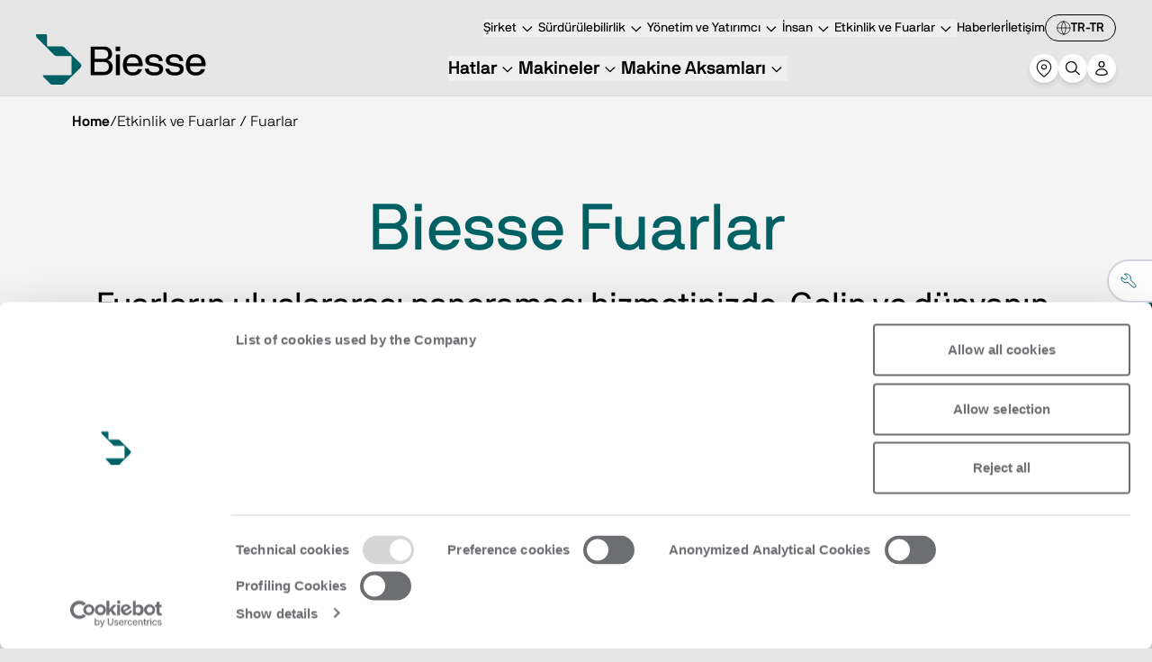

--- FILE ---
content_type: text/html; charset=utf-8
request_url: https://www.google.com/recaptcha/api2/anchor?ar=1&k=6LfN5uUpAAAAACK0-rBaQl0mgO_bzWYa9GKKvak9&co=aHR0cHM6Ly9iaWVzc2UuY29tOjQ0Mw..&hl=en&v=N67nZn4AqZkNcbeMu4prBgzg&size=invisible&anchor-ms=20000&execute-ms=30000&cb=44lu2ejtl9ge
body_size: 48555
content:
<!DOCTYPE HTML><html dir="ltr" lang="en"><head><meta http-equiv="Content-Type" content="text/html; charset=UTF-8">
<meta http-equiv="X-UA-Compatible" content="IE=edge">
<title>reCAPTCHA</title>
<style type="text/css">
/* cyrillic-ext */
@font-face {
  font-family: 'Roboto';
  font-style: normal;
  font-weight: 400;
  font-stretch: 100%;
  src: url(//fonts.gstatic.com/s/roboto/v48/KFO7CnqEu92Fr1ME7kSn66aGLdTylUAMa3GUBHMdazTgWw.woff2) format('woff2');
  unicode-range: U+0460-052F, U+1C80-1C8A, U+20B4, U+2DE0-2DFF, U+A640-A69F, U+FE2E-FE2F;
}
/* cyrillic */
@font-face {
  font-family: 'Roboto';
  font-style: normal;
  font-weight: 400;
  font-stretch: 100%;
  src: url(//fonts.gstatic.com/s/roboto/v48/KFO7CnqEu92Fr1ME7kSn66aGLdTylUAMa3iUBHMdazTgWw.woff2) format('woff2');
  unicode-range: U+0301, U+0400-045F, U+0490-0491, U+04B0-04B1, U+2116;
}
/* greek-ext */
@font-face {
  font-family: 'Roboto';
  font-style: normal;
  font-weight: 400;
  font-stretch: 100%;
  src: url(//fonts.gstatic.com/s/roboto/v48/KFO7CnqEu92Fr1ME7kSn66aGLdTylUAMa3CUBHMdazTgWw.woff2) format('woff2');
  unicode-range: U+1F00-1FFF;
}
/* greek */
@font-face {
  font-family: 'Roboto';
  font-style: normal;
  font-weight: 400;
  font-stretch: 100%;
  src: url(//fonts.gstatic.com/s/roboto/v48/KFO7CnqEu92Fr1ME7kSn66aGLdTylUAMa3-UBHMdazTgWw.woff2) format('woff2');
  unicode-range: U+0370-0377, U+037A-037F, U+0384-038A, U+038C, U+038E-03A1, U+03A3-03FF;
}
/* math */
@font-face {
  font-family: 'Roboto';
  font-style: normal;
  font-weight: 400;
  font-stretch: 100%;
  src: url(//fonts.gstatic.com/s/roboto/v48/KFO7CnqEu92Fr1ME7kSn66aGLdTylUAMawCUBHMdazTgWw.woff2) format('woff2');
  unicode-range: U+0302-0303, U+0305, U+0307-0308, U+0310, U+0312, U+0315, U+031A, U+0326-0327, U+032C, U+032F-0330, U+0332-0333, U+0338, U+033A, U+0346, U+034D, U+0391-03A1, U+03A3-03A9, U+03B1-03C9, U+03D1, U+03D5-03D6, U+03F0-03F1, U+03F4-03F5, U+2016-2017, U+2034-2038, U+203C, U+2040, U+2043, U+2047, U+2050, U+2057, U+205F, U+2070-2071, U+2074-208E, U+2090-209C, U+20D0-20DC, U+20E1, U+20E5-20EF, U+2100-2112, U+2114-2115, U+2117-2121, U+2123-214F, U+2190, U+2192, U+2194-21AE, U+21B0-21E5, U+21F1-21F2, U+21F4-2211, U+2213-2214, U+2216-22FF, U+2308-230B, U+2310, U+2319, U+231C-2321, U+2336-237A, U+237C, U+2395, U+239B-23B7, U+23D0, U+23DC-23E1, U+2474-2475, U+25AF, U+25B3, U+25B7, U+25BD, U+25C1, U+25CA, U+25CC, U+25FB, U+266D-266F, U+27C0-27FF, U+2900-2AFF, U+2B0E-2B11, U+2B30-2B4C, U+2BFE, U+3030, U+FF5B, U+FF5D, U+1D400-1D7FF, U+1EE00-1EEFF;
}
/* symbols */
@font-face {
  font-family: 'Roboto';
  font-style: normal;
  font-weight: 400;
  font-stretch: 100%;
  src: url(//fonts.gstatic.com/s/roboto/v48/KFO7CnqEu92Fr1ME7kSn66aGLdTylUAMaxKUBHMdazTgWw.woff2) format('woff2');
  unicode-range: U+0001-000C, U+000E-001F, U+007F-009F, U+20DD-20E0, U+20E2-20E4, U+2150-218F, U+2190, U+2192, U+2194-2199, U+21AF, U+21E6-21F0, U+21F3, U+2218-2219, U+2299, U+22C4-22C6, U+2300-243F, U+2440-244A, U+2460-24FF, U+25A0-27BF, U+2800-28FF, U+2921-2922, U+2981, U+29BF, U+29EB, U+2B00-2BFF, U+4DC0-4DFF, U+FFF9-FFFB, U+10140-1018E, U+10190-1019C, U+101A0, U+101D0-101FD, U+102E0-102FB, U+10E60-10E7E, U+1D2C0-1D2D3, U+1D2E0-1D37F, U+1F000-1F0FF, U+1F100-1F1AD, U+1F1E6-1F1FF, U+1F30D-1F30F, U+1F315, U+1F31C, U+1F31E, U+1F320-1F32C, U+1F336, U+1F378, U+1F37D, U+1F382, U+1F393-1F39F, U+1F3A7-1F3A8, U+1F3AC-1F3AF, U+1F3C2, U+1F3C4-1F3C6, U+1F3CA-1F3CE, U+1F3D4-1F3E0, U+1F3ED, U+1F3F1-1F3F3, U+1F3F5-1F3F7, U+1F408, U+1F415, U+1F41F, U+1F426, U+1F43F, U+1F441-1F442, U+1F444, U+1F446-1F449, U+1F44C-1F44E, U+1F453, U+1F46A, U+1F47D, U+1F4A3, U+1F4B0, U+1F4B3, U+1F4B9, U+1F4BB, U+1F4BF, U+1F4C8-1F4CB, U+1F4D6, U+1F4DA, U+1F4DF, U+1F4E3-1F4E6, U+1F4EA-1F4ED, U+1F4F7, U+1F4F9-1F4FB, U+1F4FD-1F4FE, U+1F503, U+1F507-1F50B, U+1F50D, U+1F512-1F513, U+1F53E-1F54A, U+1F54F-1F5FA, U+1F610, U+1F650-1F67F, U+1F687, U+1F68D, U+1F691, U+1F694, U+1F698, U+1F6AD, U+1F6B2, U+1F6B9-1F6BA, U+1F6BC, U+1F6C6-1F6CF, U+1F6D3-1F6D7, U+1F6E0-1F6EA, U+1F6F0-1F6F3, U+1F6F7-1F6FC, U+1F700-1F7FF, U+1F800-1F80B, U+1F810-1F847, U+1F850-1F859, U+1F860-1F887, U+1F890-1F8AD, U+1F8B0-1F8BB, U+1F8C0-1F8C1, U+1F900-1F90B, U+1F93B, U+1F946, U+1F984, U+1F996, U+1F9E9, U+1FA00-1FA6F, U+1FA70-1FA7C, U+1FA80-1FA89, U+1FA8F-1FAC6, U+1FACE-1FADC, U+1FADF-1FAE9, U+1FAF0-1FAF8, U+1FB00-1FBFF;
}
/* vietnamese */
@font-face {
  font-family: 'Roboto';
  font-style: normal;
  font-weight: 400;
  font-stretch: 100%;
  src: url(//fonts.gstatic.com/s/roboto/v48/KFO7CnqEu92Fr1ME7kSn66aGLdTylUAMa3OUBHMdazTgWw.woff2) format('woff2');
  unicode-range: U+0102-0103, U+0110-0111, U+0128-0129, U+0168-0169, U+01A0-01A1, U+01AF-01B0, U+0300-0301, U+0303-0304, U+0308-0309, U+0323, U+0329, U+1EA0-1EF9, U+20AB;
}
/* latin-ext */
@font-face {
  font-family: 'Roboto';
  font-style: normal;
  font-weight: 400;
  font-stretch: 100%;
  src: url(//fonts.gstatic.com/s/roboto/v48/KFO7CnqEu92Fr1ME7kSn66aGLdTylUAMa3KUBHMdazTgWw.woff2) format('woff2');
  unicode-range: U+0100-02BA, U+02BD-02C5, U+02C7-02CC, U+02CE-02D7, U+02DD-02FF, U+0304, U+0308, U+0329, U+1D00-1DBF, U+1E00-1E9F, U+1EF2-1EFF, U+2020, U+20A0-20AB, U+20AD-20C0, U+2113, U+2C60-2C7F, U+A720-A7FF;
}
/* latin */
@font-face {
  font-family: 'Roboto';
  font-style: normal;
  font-weight: 400;
  font-stretch: 100%;
  src: url(//fonts.gstatic.com/s/roboto/v48/KFO7CnqEu92Fr1ME7kSn66aGLdTylUAMa3yUBHMdazQ.woff2) format('woff2');
  unicode-range: U+0000-00FF, U+0131, U+0152-0153, U+02BB-02BC, U+02C6, U+02DA, U+02DC, U+0304, U+0308, U+0329, U+2000-206F, U+20AC, U+2122, U+2191, U+2193, U+2212, U+2215, U+FEFF, U+FFFD;
}
/* cyrillic-ext */
@font-face {
  font-family: 'Roboto';
  font-style: normal;
  font-weight: 500;
  font-stretch: 100%;
  src: url(//fonts.gstatic.com/s/roboto/v48/KFO7CnqEu92Fr1ME7kSn66aGLdTylUAMa3GUBHMdazTgWw.woff2) format('woff2');
  unicode-range: U+0460-052F, U+1C80-1C8A, U+20B4, U+2DE0-2DFF, U+A640-A69F, U+FE2E-FE2F;
}
/* cyrillic */
@font-face {
  font-family: 'Roboto';
  font-style: normal;
  font-weight: 500;
  font-stretch: 100%;
  src: url(//fonts.gstatic.com/s/roboto/v48/KFO7CnqEu92Fr1ME7kSn66aGLdTylUAMa3iUBHMdazTgWw.woff2) format('woff2');
  unicode-range: U+0301, U+0400-045F, U+0490-0491, U+04B0-04B1, U+2116;
}
/* greek-ext */
@font-face {
  font-family: 'Roboto';
  font-style: normal;
  font-weight: 500;
  font-stretch: 100%;
  src: url(//fonts.gstatic.com/s/roboto/v48/KFO7CnqEu92Fr1ME7kSn66aGLdTylUAMa3CUBHMdazTgWw.woff2) format('woff2');
  unicode-range: U+1F00-1FFF;
}
/* greek */
@font-face {
  font-family: 'Roboto';
  font-style: normal;
  font-weight: 500;
  font-stretch: 100%;
  src: url(//fonts.gstatic.com/s/roboto/v48/KFO7CnqEu92Fr1ME7kSn66aGLdTylUAMa3-UBHMdazTgWw.woff2) format('woff2');
  unicode-range: U+0370-0377, U+037A-037F, U+0384-038A, U+038C, U+038E-03A1, U+03A3-03FF;
}
/* math */
@font-face {
  font-family: 'Roboto';
  font-style: normal;
  font-weight: 500;
  font-stretch: 100%;
  src: url(//fonts.gstatic.com/s/roboto/v48/KFO7CnqEu92Fr1ME7kSn66aGLdTylUAMawCUBHMdazTgWw.woff2) format('woff2');
  unicode-range: U+0302-0303, U+0305, U+0307-0308, U+0310, U+0312, U+0315, U+031A, U+0326-0327, U+032C, U+032F-0330, U+0332-0333, U+0338, U+033A, U+0346, U+034D, U+0391-03A1, U+03A3-03A9, U+03B1-03C9, U+03D1, U+03D5-03D6, U+03F0-03F1, U+03F4-03F5, U+2016-2017, U+2034-2038, U+203C, U+2040, U+2043, U+2047, U+2050, U+2057, U+205F, U+2070-2071, U+2074-208E, U+2090-209C, U+20D0-20DC, U+20E1, U+20E5-20EF, U+2100-2112, U+2114-2115, U+2117-2121, U+2123-214F, U+2190, U+2192, U+2194-21AE, U+21B0-21E5, U+21F1-21F2, U+21F4-2211, U+2213-2214, U+2216-22FF, U+2308-230B, U+2310, U+2319, U+231C-2321, U+2336-237A, U+237C, U+2395, U+239B-23B7, U+23D0, U+23DC-23E1, U+2474-2475, U+25AF, U+25B3, U+25B7, U+25BD, U+25C1, U+25CA, U+25CC, U+25FB, U+266D-266F, U+27C0-27FF, U+2900-2AFF, U+2B0E-2B11, U+2B30-2B4C, U+2BFE, U+3030, U+FF5B, U+FF5D, U+1D400-1D7FF, U+1EE00-1EEFF;
}
/* symbols */
@font-face {
  font-family: 'Roboto';
  font-style: normal;
  font-weight: 500;
  font-stretch: 100%;
  src: url(//fonts.gstatic.com/s/roboto/v48/KFO7CnqEu92Fr1ME7kSn66aGLdTylUAMaxKUBHMdazTgWw.woff2) format('woff2');
  unicode-range: U+0001-000C, U+000E-001F, U+007F-009F, U+20DD-20E0, U+20E2-20E4, U+2150-218F, U+2190, U+2192, U+2194-2199, U+21AF, U+21E6-21F0, U+21F3, U+2218-2219, U+2299, U+22C4-22C6, U+2300-243F, U+2440-244A, U+2460-24FF, U+25A0-27BF, U+2800-28FF, U+2921-2922, U+2981, U+29BF, U+29EB, U+2B00-2BFF, U+4DC0-4DFF, U+FFF9-FFFB, U+10140-1018E, U+10190-1019C, U+101A0, U+101D0-101FD, U+102E0-102FB, U+10E60-10E7E, U+1D2C0-1D2D3, U+1D2E0-1D37F, U+1F000-1F0FF, U+1F100-1F1AD, U+1F1E6-1F1FF, U+1F30D-1F30F, U+1F315, U+1F31C, U+1F31E, U+1F320-1F32C, U+1F336, U+1F378, U+1F37D, U+1F382, U+1F393-1F39F, U+1F3A7-1F3A8, U+1F3AC-1F3AF, U+1F3C2, U+1F3C4-1F3C6, U+1F3CA-1F3CE, U+1F3D4-1F3E0, U+1F3ED, U+1F3F1-1F3F3, U+1F3F5-1F3F7, U+1F408, U+1F415, U+1F41F, U+1F426, U+1F43F, U+1F441-1F442, U+1F444, U+1F446-1F449, U+1F44C-1F44E, U+1F453, U+1F46A, U+1F47D, U+1F4A3, U+1F4B0, U+1F4B3, U+1F4B9, U+1F4BB, U+1F4BF, U+1F4C8-1F4CB, U+1F4D6, U+1F4DA, U+1F4DF, U+1F4E3-1F4E6, U+1F4EA-1F4ED, U+1F4F7, U+1F4F9-1F4FB, U+1F4FD-1F4FE, U+1F503, U+1F507-1F50B, U+1F50D, U+1F512-1F513, U+1F53E-1F54A, U+1F54F-1F5FA, U+1F610, U+1F650-1F67F, U+1F687, U+1F68D, U+1F691, U+1F694, U+1F698, U+1F6AD, U+1F6B2, U+1F6B9-1F6BA, U+1F6BC, U+1F6C6-1F6CF, U+1F6D3-1F6D7, U+1F6E0-1F6EA, U+1F6F0-1F6F3, U+1F6F7-1F6FC, U+1F700-1F7FF, U+1F800-1F80B, U+1F810-1F847, U+1F850-1F859, U+1F860-1F887, U+1F890-1F8AD, U+1F8B0-1F8BB, U+1F8C0-1F8C1, U+1F900-1F90B, U+1F93B, U+1F946, U+1F984, U+1F996, U+1F9E9, U+1FA00-1FA6F, U+1FA70-1FA7C, U+1FA80-1FA89, U+1FA8F-1FAC6, U+1FACE-1FADC, U+1FADF-1FAE9, U+1FAF0-1FAF8, U+1FB00-1FBFF;
}
/* vietnamese */
@font-face {
  font-family: 'Roboto';
  font-style: normal;
  font-weight: 500;
  font-stretch: 100%;
  src: url(//fonts.gstatic.com/s/roboto/v48/KFO7CnqEu92Fr1ME7kSn66aGLdTylUAMa3OUBHMdazTgWw.woff2) format('woff2');
  unicode-range: U+0102-0103, U+0110-0111, U+0128-0129, U+0168-0169, U+01A0-01A1, U+01AF-01B0, U+0300-0301, U+0303-0304, U+0308-0309, U+0323, U+0329, U+1EA0-1EF9, U+20AB;
}
/* latin-ext */
@font-face {
  font-family: 'Roboto';
  font-style: normal;
  font-weight: 500;
  font-stretch: 100%;
  src: url(//fonts.gstatic.com/s/roboto/v48/KFO7CnqEu92Fr1ME7kSn66aGLdTylUAMa3KUBHMdazTgWw.woff2) format('woff2');
  unicode-range: U+0100-02BA, U+02BD-02C5, U+02C7-02CC, U+02CE-02D7, U+02DD-02FF, U+0304, U+0308, U+0329, U+1D00-1DBF, U+1E00-1E9F, U+1EF2-1EFF, U+2020, U+20A0-20AB, U+20AD-20C0, U+2113, U+2C60-2C7F, U+A720-A7FF;
}
/* latin */
@font-face {
  font-family: 'Roboto';
  font-style: normal;
  font-weight: 500;
  font-stretch: 100%;
  src: url(//fonts.gstatic.com/s/roboto/v48/KFO7CnqEu92Fr1ME7kSn66aGLdTylUAMa3yUBHMdazQ.woff2) format('woff2');
  unicode-range: U+0000-00FF, U+0131, U+0152-0153, U+02BB-02BC, U+02C6, U+02DA, U+02DC, U+0304, U+0308, U+0329, U+2000-206F, U+20AC, U+2122, U+2191, U+2193, U+2212, U+2215, U+FEFF, U+FFFD;
}
/* cyrillic-ext */
@font-face {
  font-family: 'Roboto';
  font-style: normal;
  font-weight: 900;
  font-stretch: 100%;
  src: url(//fonts.gstatic.com/s/roboto/v48/KFO7CnqEu92Fr1ME7kSn66aGLdTylUAMa3GUBHMdazTgWw.woff2) format('woff2');
  unicode-range: U+0460-052F, U+1C80-1C8A, U+20B4, U+2DE0-2DFF, U+A640-A69F, U+FE2E-FE2F;
}
/* cyrillic */
@font-face {
  font-family: 'Roboto';
  font-style: normal;
  font-weight: 900;
  font-stretch: 100%;
  src: url(//fonts.gstatic.com/s/roboto/v48/KFO7CnqEu92Fr1ME7kSn66aGLdTylUAMa3iUBHMdazTgWw.woff2) format('woff2');
  unicode-range: U+0301, U+0400-045F, U+0490-0491, U+04B0-04B1, U+2116;
}
/* greek-ext */
@font-face {
  font-family: 'Roboto';
  font-style: normal;
  font-weight: 900;
  font-stretch: 100%;
  src: url(//fonts.gstatic.com/s/roboto/v48/KFO7CnqEu92Fr1ME7kSn66aGLdTylUAMa3CUBHMdazTgWw.woff2) format('woff2');
  unicode-range: U+1F00-1FFF;
}
/* greek */
@font-face {
  font-family: 'Roboto';
  font-style: normal;
  font-weight: 900;
  font-stretch: 100%;
  src: url(//fonts.gstatic.com/s/roboto/v48/KFO7CnqEu92Fr1ME7kSn66aGLdTylUAMa3-UBHMdazTgWw.woff2) format('woff2');
  unicode-range: U+0370-0377, U+037A-037F, U+0384-038A, U+038C, U+038E-03A1, U+03A3-03FF;
}
/* math */
@font-face {
  font-family: 'Roboto';
  font-style: normal;
  font-weight: 900;
  font-stretch: 100%;
  src: url(//fonts.gstatic.com/s/roboto/v48/KFO7CnqEu92Fr1ME7kSn66aGLdTylUAMawCUBHMdazTgWw.woff2) format('woff2');
  unicode-range: U+0302-0303, U+0305, U+0307-0308, U+0310, U+0312, U+0315, U+031A, U+0326-0327, U+032C, U+032F-0330, U+0332-0333, U+0338, U+033A, U+0346, U+034D, U+0391-03A1, U+03A3-03A9, U+03B1-03C9, U+03D1, U+03D5-03D6, U+03F0-03F1, U+03F4-03F5, U+2016-2017, U+2034-2038, U+203C, U+2040, U+2043, U+2047, U+2050, U+2057, U+205F, U+2070-2071, U+2074-208E, U+2090-209C, U+20D0-20DC, U+20E1, U+20E5-20EF, U+2100-2112, U+2114-2115, U+2117-2121, U+2123-214F, U+2190, U+2192, U+2194-21AE, U+21B0-21E5, U+21F1-21F2, U+21F4-2211, U+2213-2214, U+2216-22FF, U+2308-230B, U+2310, U+2319, U+231C-2321, U+2336-237A, U+237C, U+2395, U+239B-23B7, U+23D0, U+23DC-23E1, U+2474-2475, U+25AF, U+25B3, U+25B7, U+25BD, U+25C1, U+25CA, U+25CC, U+25FB, U+266D-266F, U+27C0-27FF, U+2900-2AFF, U+2B0E-2B11, U+2B30-2B4C, U+2BFE, U+3030, U+FF5B, U+FF5D, U+1D400-1D7FF, U+1EE00-1EEFF;
}
/* symbols */
@font-face {
  font-family: 'Roboto';
  font-style: normal;
  font-weight: 900;
  font-stretch: 100%;
  src: url(//fonts.gstatic.com/s/roboto/v48/KFO7CnqEu92Fr1ME7kSn66aGLdTylUAMaxKUBHMdazTgWw.woff2) format('woff2');
  unicode-range: U+0001-000C, U+000E-001F, U+007F-009F, U+20DD-20E0, U+20E2-20E4, U+2150-218F, U+2190, U+2192, U+2194-2199, U+21AF, U+21E6-21F0, U+21F3, U+2218-2219, U+2299, U+22C4-22C6, U+2300-243F, U+2440-244A, U+2460-24FF, U+25A0-27BF, U+2800-28FF, U+2921-2922, U+2981, U+29BF, U+29EB, U+2B00-2BFF, U+4DC0-4DFF, U+FFF9-FFFB, U+10140-1018E, U+10190-1019C, U+101A0, U+101D0-101FD, U+102E0-102FB, U+10E60-10E7E, U+1D2C0-1D2D3, U+1D2E0-1D37F, U+1F000-1F0FF, U+1F100-1F1AD, U+1F1E6-1F1FF, U+1F30D-1F30F, U+1F315, U+1F31C, U+1F31E, U+1F320-1F32C, U+1F336, U+1F378, U+1F37D, U+1F382, U+1F393-1F39F, U+1F3A7-1F3A8, U+1F3AC-1F3AF, U+1F3C2, U+1F3C4-1F3C6, U+1F3CA-1F3CE, U+1F3D4-1F3E0, U+1F3ED, U+1F3F1-1F3F3, U+1F3F5-1F3F7, U+1F408, U+1F415, U+1F41F, U+1F426, U+1F43F, U+1F441-1F442, U+1F444, U+1F446-1F449, U+1F44C-1F44E, U+1F453, U+1F46A, U+1F47D, U+1F4A3, U+1F4B0, U+1F4B3, U+1F4B9, U+1F4BB, U+1F4BF, U+1F4C8-1F4CB, U+1F4D6, U+1F4DA, U+1F4DF, U+1F4E3-1F4E6, U+1F4EA-1F4ED, U+1F4F7, U+1F4F9-1F4FB, U+1F4FD-1F4FE, U+1F503, U+1F507-1F50B, U+1F50D, U+1F512-1F513, U+1F53E-1F54A, U+1F54F-1F5FA, U+1F610, U+1F650-1F67F, U+1F687, U+1F68D, U+1F691, U+1F694, U+1F698, U+1F6AD, U+1F6B2, U+1F6B9-1F6BA, U+1F6BC, U+1F6C6-1F6CF, U+1F6D3-1F6D7, U+1F6E0-1F6EA, U+1F6F0-1F6F3, U+1F6F7-1F6FC, U+1F700-1F7FF, U+1F800-1F80B, U+1F810-1F847, U+1F850-1F859, U+1F860-1F887, U+1F890-1F8AD, U+1F8B0-1F8BB, U+1F8C0-1F8C1, U+1F900-1F90B, U+1F93B, U+1F946, U+1F984, U+1F996, U+1F9E9, U+1FA00-1FA6F, U+1FA70-1FA7C, U+1FA80-1FA89, U+1FA8F-1FAC6, U+1FACE-1FADC, U+1FADF-1FAE9, U+1FAF0-1FAF8, U+1FB00-1FBFF;
}
/* vietnamese */
@font-face {
  font-family: 'Roboto';
  font-style: normal;
  font-weight: 900;
  font-stretch: 100%;
  src: url(//fonts.gstatic.com/s/roboto/v48/KFO7CnqEu92Fr1ME7kSn66aGLdTylUAMa3OUBHMdazTgWw.woff2) format('woff2');
  unicode-range: U+0102-0103, U+0110-0111, U+0128-0129, U+0168-0169, U+01A0-01A1, U+01AF-01B0, U+0300-0301, U+0303-0304, U+0308-0309, U+0323, U+0329, U+1EA0-1EF9, U+20AB;
}
/* latin-ext */
@font-face {
  font-family: 'Roboto';
  font-style: normal;
  font-weight: 900;
  font-stretch: 100%;
  src: url(//fonts.gstatic.com/s/roboto/v48/KFO7CnqEu92Fr1ME7kSn66aGLdTylUAMa3KUBHMdazTgWw.woff2) format('woff2');
  unicode-range: U+0100-02BA, U+02BD-02C5, U+02C7-02CC, U+02CE-02D7, U+02DD-02FF, U+0304, U+0308, U+0329, U+1D00-1DBF, U+1E00-1E9F, U+1EF2-1EFF, U+2020, U+20A0-20AB, U+20AD-20C0, U+2113, U+2C60-2C7F, U+A720-A7FF;
}
/* latin */
@font-face {
  font-family: 'Roboto';
  font-style: normal;
  font-weight: 900;
  font-stretch: 100%;
  src: url(//fonts.gstatic.com/s/roboto/v48/KFO7CnqEu92Fr1ME7kSn66aGLdTylUAMa3yUBHMdazQ.woff2) format('woff2');
  unicode-range: U+0000-00FF, U+0131, U+0152-0153, U+02BB-02BC, U+02C6, U+02DA, U+02DC, U+0304, U+0308, U+0329, U+2000-206F, U+20AC, U+2122, U+2191, U+2193, U+2212, U+2215, U+FEFF, U+FFFD;
}

</style>
<link rel="stylesheet" type="text/css" href="https://www.gstatic.com/recaptcha/releases/N67nZn4AqZkNcbeMu4prBgzg/styles__ltr.css">
<script nonce="89eRB4bheFZ3VMnQkiBvEA" type="text/javascript">window['__recaptcha_api'] = 'https://www.google.com/recaptcha/api2/';</script>
<script type="text/javascript" src="https://www.gstatic.com/recaptcha/releases/N67nZn4AqZkNcbeMu4prBgzg/recaptcha__en.js" nonce="89eRB4bheFZ3VMnQkiBvEA">
      
    </script></head>
<body><div id="rc-anchor-alert" class="rc-anchor-alert"></div>
<input type="hidden" id="recaptcha-token" value="[base64]">
<script type="text/javascript" nonce="89eRB4bheFZ3VMnQkiBvEA">
      recaptcha.anchor.Main.init("[\x22ainput\x22,[\x22bgdata\x22,\x22\x22,\[base64]/[base64]/[base64]/[base64]/[base64]/UltsKytdPUU6KEU8MjA0OD9SW2wrK109RT4+NnwxOTI6KChFJjY0NTEyKT09NTUyOTYmJk0rMTxjLmxlbmd0aCYmKGMuY2hhckNvZGVBdChNKzEpJjY0NTEyKT09NTYzMjA/[base64]/[base64]/[base64]/[base64]/[base64]/[base64]/[base64]\x22,\[base64]\\u003d\\u003d\x22,\x22w7VaAsO/eWLCvFdjw6oiHHhEMUzCgMK2woYeTcOBw77Dq8Oaw4pFVzZbKsOsw5Zsw4FVBgQaT0vCo8KYFETDqsO6w5Q6IijDgMKVwofCvGPDqj3Dl8KISWnDsg0lDlbDosOzwpfClcKhXMOxD09BwpE4w6/CgsO4w7PDsSEfZXFaEQ1Fw6VjwpI/w6wKRMKEwrdnwqYmwrvCssODEsKTAC9vfRTDjsO9w68VEMKDwpkUXsK6wrddGcOVN8OPb8O5J8KWwrrDjx3DpMKNVEBKf8ODw6dGwr/Cv31kX8KFwp8EJxPCjDQ5MD0UWT7Dn8KGw7zChkHCrMKFw40vw78cwq4nF8OPwr8cw4MHw6nDnX5GK8Kmw58Ew5kAwqbCskELJ2bCu8OUfTMbw7bCvsOIwovCp3HDtcKQCXAdMHQswrgswq3DtA/Cn1dywqxiZ0jCmcKcWcOoY8KqwoTDk8KJwo7CvDnDhG4uw4PDmsKZwoVJecK7PUjCt8O2dV7DpT91w45KwrInLRPCtUpGw7rCvsKUwrErw7EGwo/CsUtibcKKwpApwpVAwqQcTDLChHfDnjlOw5rCvMKyw6rCq1USwpFWDhvDhSbDocKUcsO6wp3DgjzCtcOAwo0jwoUrwophMEDCvlsnEsOLwpUNclHDtsKewrFiw70bAsKzesKrBxdBwpRew7lBw5Ejw4tSw7Y/wrTDvsKzA8O2UMOVwqZ9SsKHScKlwrpAwqXCg8Oew5XDhX7DvMKSWRYRT8K0wo/[base64]/CmMOIw5DDjsKnIsOXLcK/w6Z9GMKSwp0Ew6TCr8KiWMO+wobDkl1MwrLDsRkBw71rwqvCsjwzwoDDlMO/w65UEMKmb8OxexjCtQBtf34lJMOnY8Kzw70/P0HDhRLCjXvDjsO1wqTDmQ48wpjDuknCkAfCucKEEcO7fcK+wozDpcO/[base64]/CoVBywphsR8KIwrYKwp94w5JEDcKIw4E5w5oAcxRuQcOnwpFlwovCi18QQFDDpztFwqnCvMOjw4MNwoPClUNyS8OCYMKheWs3wpwtw5vDo8O/JsO1wrkpw7ItVcKew6UgbRpWDsKefsKqw4XCtMORBMOyalrDuGpUCSUicEpswrDDtMO3NcKmE8OMw7TDkWvCnm/CmCp0wqUxw7DCtGoieyVUZsOMYkpLw7zCtHHCicO8w7lewpvCrsKYw4/CncODw5IFwq/CgXh+w6zCr8KBw6jCmMOaw6nDhQgRw518w4/DhMOjwrHDvGnCqcO1w6hqGjgtRUXCrEBDRRDDgC/DgTxzXcKkwoHDl0DCq3tnEMKSw4R9FsKmWFrCocKbw79FGcOVEjjCh8ODwovDqcO+wq7ClyfCqF0oehAiw7zDtcOiCsKbRmZmAMOXw4BVw5rCn8O/wozDosKgwpfDpMOGJXHCunUfwpxLw4LCgMKuWjnCsAtAwoA2w4HDjcOow6XCm3sXw5DClRkNwoJqBXDDjcK3w4XCrcOSDx9jTW9BworCoMO7aXrDokRxwqzCjjNJwr/Dt8KibkjCl0DCn3XCsXjCisKxbMKSwrYuGMKhBcOfw4QYFMKYwog8BsK/w6x7c1LDkMKxYsOaw5FMwr5CEsK7w5TDusOwwofCocO5WwAvTlxZwrQzVk3Comh8w57ChD8ob3zDlsKpBCoGPnXDgcOPw7EHw4/DnUnDhSnDpj/CssO/[base64]/c8Oww7sIXSQobFrCjcOKAMOewqfDuk3DhMK/[base64]/S8OqwqEBwqJqXcKzw6gaw614W8O7w4x1HMOcF8O3w646wrA/LcOww4h7KT5tc3N2wpM4Az7CtUtXwoHDil/[base64]/wotTwrXCj17CrxsCcHccCcO6w57CmsO3wrhiTlg5w44YKFLDqnUYRWAYw4haw4ofFMKOEMKFN2rCncKyb8KPLMKbZFDDrVdoCzQkwpN5wpw9EkkANAAaw7XCv8KKBsOSw4TCk8OeeMKmw6nCjhAuJcK6wpQJw7ZBeHrCik/CmcK+w5nChsKOwrvDrlsMw4jDokRfw40XZ01iQMKoXcKKF8O1wqvCicKtwpnCocK6HU0Mw5YaOsOFwobDoEQldMOvY8ORZcO/[base64]/DiEnDiFJ1wqLCgQ9QwoTCtyzDiDVWwrXCpzTDscOKWALCsMOhwpBjc8OqEUgONsKSw4RIw4rDpsKTw4TCvhEGd8O9w5jDnMK1wrF1wqc3ScK2fWjDmGLDicOVwpbChMK7wrhIwrvDpSzCoRTCicKsw7A1RitoakbChF7CoB7Dv8K/wpnCjsOHPsOkM8O2wp8HXMKewpZVwpZew4Vdw6V9G8O+wp3ClGTCscOaXHUUeMKTwpDConBYwpFqFsKGIsOmbjrCjHpJN1PCnxxaw6IVUMKbC8Ocw4bDtGjClSDDscO/[base64]/wqgOP8KzC25RMlRWMWluw7/[base64]/[base64]/wpoHwqrCoEDCgiDDhQHCjkJAwpJ/ScK2wrFkMiN+ETVcw4JJwrMTwo3CsFdcQsKwcMKSf8Odw77Dh1hMF8Ouwo/CqcKmw5bCt8KDw5DDn11cwoYlLhLDisOIw6xpVsK7U0tDwpALU8OjwqnCsG06wqXCg0PCg8Opw6cGS27DrMOlw7oYbjnCicOBHMOaZsOXw7Eyw7MFNxvDssOlAMOKZcOYOlrCsEsQw5bDqMO/TlHDtm/DlwVtw43Cthc7NcOmPMO1wrjCsVkiwpXDtELDslbCmm3DrHfDpTbDhMOMw4kLWcOKJnrDuBPCsMOgX8OjS3fCoELDv3nCrB7CjMOfejovwrRIw7nDucKMw4LDkEvDvcOVw6rCk8O+VzXCkS/DpsOKHsOlLMOHA8KrI8OQw7TDh8KCwo5NeRrCqX7Cv8KeVMKiwobDo8KPAwV+bMKmw79uSy88wp97PBjCqcOlH8Ktw5oSLsO5wr92w7nDnMOJw6rCjcOiwq3CvsK8S1/ChTIhwqnDhEXCtHjCisK2LMOmw6VYfMKGw45FcMOuw6xdYHtKw7hFwqrDi8KAw4XDtsO9bjkodsOFw7vCpzXCkcOeGcK/w6vCtcORw4vCgQ7DgcOxwpJFA8OXI10OD8OVIkbDnEQ5T8OfPsKgwrB8PMO7wonCkxIuJEE0w5cxwo/Do8KTw4zCj8K4Y15tasKMwqMtwoHChARHRsKpwrLCjcORJy9ULsOqw6pYwqPCtMOON0zDpR/ChsKEw6cpw4HCnsKIA8KONwvDmMO+PnXChsOFwonCs8KnwrRkw7vCj8Kmc8KtUcKHTnvDmMOjfsKYwrwnUyFuw77DpsOYAn8VF8OHwqQ8wpDCucKdCMKiw61xw7QheW1lw5tUw7JALS5dw4IXw43CvcKKw53DlsK+BlbCvwfDssONw4g/wp5Uwp4bw4Iyw4xCwp7DkcOTYsKobcOGfEIkworDpMK/w6bCo8O5wpRjw4XDjMO5Y2YYHsK5esKYHVUrwrTDtMOPOcORZjo8w7vChULDoEp6OcOzXR1nw4PCm8K/w4TDqXxZwqc6wqfDtEHCpy/CmcOMwo7DjiJCVsK0wp/ClBLCuAM7w71Kw6HDkMOmBxVGw6g8woHDlMOtw7RRIUbDt8OmDcOPIcKDSTkpSQJNHsOdw7pEL1LCgMOzZsK/RsOrwprClMOZw7drE8K4VsKqPVYRbcKnRcOHOsKiw4BKCcKkwqfDt8OeIFnDllPDisKkC8KXwq5Nw6/DisOew4jCvMKuVHrDgsOAIS/DhsOsw7zCk8KBT07CjcKxV8KFwp0swoLCvcK/TF/ChFljQsKzw5DCow7Cm19dZ1LDn8OJAV3CtH7Cl8OPIjYwNEbDoQDCtcKqZwzDiU7DusOQYMOVw4M2w4fDhMOcwr99w7bDrypYwoPCvh7ChADDpsOYw6NccCbCmcKqw5XCpzvDkcKmB8O7wrISP8OCLzfCn8KFwr7DsF7Ds1d+w5tPK254Tmo4wok4wonCryd+B8K/w7JYUsKhwqvCqsOvwr7Dvyx0wqIMw4NVw6xgaB/Dnw0+OcKuwo7DpB7Dh19NEFLChcOXNcOcwoHDrV3CrlFmw5sKwq3CuivDrlLCv8O1TcO4wqocfV/Cm8O/SsKPcMKCAsKBUsOvTMK7w6vChQRGw5UII0Alwo0MwoRYOAYBQMORcMOYw5LDp8OvKlDClmsUYibClQ3CkkfDvcK0bsKUR2fDlgBZM8K/wrzDr8Kkw5cOelthwpU/anrCh2ZxwqdZw7BlwqHCsmfDjsOWwoLDjALCu3VHw5fDscK6ZsOeBVzDpMKZw4Q2wrfCu0w8V8KoNcKjwow6w54owqIXI8OsSjU/wqPDvsKSw4bCu2PDlcKIwpgKw5g+c0hAwoION3Z6YcKPwr/DmAHCksONL8OGwqhSwqzDrjxFwoTDicKRwqxwJ8OMSMKIwrxpw6zCkcKsHsK7EQgYw4UfwpTCnMK1OcOawp/Cp8KqwqDCrTMtMMK2w5pBRAR1wrvCmE7DiyDCqMOkT2DDq3nCi8KHAWpJURVcdsKcw6giwqNyPlbCoXtuw5PDljtswq/DqBHDqcKQWxpFw5kPei9lw4RyR8OWdsOCw5E1FMOCRXnCqEAAbxnDgcOlUsOvaAVMSELDucKKLkXCsmXCqnDDtn46wrfDosOtWsO5w5DDmMO2w7bDkUosw7vCjCnDsgzCpQJxw7gpw6vDrsO/wrDDscKBTMK4w7nDl8K4wpjCvFdCc0rCrsKJE8KWwolCfyVXw6tAUXrDv8OGw6/[base64]/[base64]/DumTDqhPCnhkuDsOEIsOTw7TDqsKrRD7DpcKRRlnDp8KMAsO3AX0qIcKUw5PDt8KVw77DvWfDvcOhTsK5w6TDj8OqPMKgP8O1w7JUL30Dw7fClFnDu8KbQEbDm3zCnkgIw6nDqBlkJsKKwrLCrD3CkAp5w6MJwq/Cr2nCogHDh3rDpsKSTMORw6hLVsOQAkvDpsO+w4TDvGoqB8OPwojDj2LCjVVuPsKDVFjDq8K7VDjCiRzDh8OnEcOKw65RNDvCuRzChihJw6TDjl/CksOOwo0UNx5TRQ5oAAdJHMOdw44rVWvDiMOtw7/DisOXw4TDuk7DjsKnw5PDgMOww7IkYFrDpUsdw47Dt8O4L8O4w53DihDDm34fwoJSwqh6SMOLwrHCscOGeCRpCxzDjQ9cwq/DnsO3w5NSUlTDj2MJw5pLZcOvw4TClHI7w5xwXMKSwqsmwp8MfTtLwoQ5fQUpIRjCpsOFw5w/w7/[base64]/wpjDl0NseVjDncOzw4Zhwooawq4twpnCjhMqTRtFXmJOQ8OyFsOeD8Kmwp/[base64]/DhAEcw7cHwrDDixXDkWXDiMOmw7vCmnMpZkENwr5/Jk/DgHTCl2huPllrHsKsRMKKwo7Cmk0GMBzCh8KPwpvDnyjDnMOEw7LCpyAZw7tDRMKVOQlcMcO1VsOPwrzCuiHCsw8+AzvDhMKIHl0DTERiw4nDgMOuEMOOwpMVw4AFK3R4esOZGMKgw7bCoMKBGMKjwoo/w7HDlynDu8O0w7jDrnw2w749w4zDrMKuDU4HAsOkCsOxccO5wrNEw7QJAyTDhFEOYcKpwpshwqHCtCPCo13DnyLCkMOtwr/CjsOGbyAdUsOFwrPDnsOHw73DuMOaPkXDjQrDk8OhJcKYw4dUw6LClcONw50Dw4xtQW4Pw5HCucOBBsOXw41dwq/CjXjCjjbClcOmw6vDkMO7e8KYwrc/wrbCtsKiwr9vwp7DhHLDrA3DtU0swrXCnEDCtSRwfMKtXcO3w7wIw5LDhMOEV8K6TH1ddcOtw4rCr8Oiw7TDr8ODwo3Cg8O0G8Obbh3CghPDgMOVwq/DpMOwwo/[base64]/CkcOEDg7DpQfDin/[base64]/Cqj9QHSbDk8Oswq1RKGXDssOGw7x6wqvDv8KPeSdZY8Kjw4J6w6jDoMO8KsKkw6PCv8Kbw6x3WTtKwr/CnyTCpsOBwqjCrcKLF8OVwrfCkg9rw5LCj1oGwpXCsS8hw6stwozDnWMUwqk8wofCqMOieRnDgxjCmzPChgsDw7DDumnDuzzDhW/Co8O3w6nCskUJU8KewpHDmCNRwrfDiwPCuX7DrcKITMKUeWrCjcOMw6PDi13DrFkLwr1EwqTDj8K4CcKcYsOWL8Oxwotfw7RYwpw3wrMVw7TDkknDssK4wqrDtMKlw7/DvcOxwpduGTTDjlVaw5wjNcOzwpxtWcO7SSF0wrMKwpBawq3DmUPDriDDqH3DvEQ0XQJzFsOkUxTDgMO9wqx9c8OOOMOUwofCi3TDi8OJTsOIw5wOw4YzOQ9Qw6lzw7YWL8KpOcOxcG04wovDsMOOw5fCj8OWMcOqw6fDssO9RsK7KE/[base64]/DjMO2w53DhjzDmMKPDcK3wq5nw77CmkPDvl/[base64]/Cgjolwr/DgyMHw5lrwpssw595w4fDkcO4JMKyw7JiXxA/VcOBw4xQw5EfeyJmIw/DgnfCp29ow5rDuDxuE3oxw4hjw7vDk8OlJ8K+w67CpMK5K8OVNMO5wpUtwq3Csmdqw51vw69tDsKUw6vCn8O8RkjCosOXwqRiMsO/wrPCg8KeE8KCwo9Faj/Do0J7w5zChx3CjMOMO8OEKQZcw6/[base64]/[base64]/JVbCsQ1ywojDsH3DkcOWJMOUM8OvK8OECBHDpkIHNcKKasOlwpbDulV7EMO+wrxmNCnCk8O+wrTDtsOeGBZtwq7Drn/Dohghw6Icw5QDwpnCoBIQwp8NwoR1w5bCuMKXwo8aHSNkHkxxNUDCtTvCtsOSwr84w7hXKMKbwqdLVWN9w6Vcwo/DusKGwpc1B1bDucKYN8OpVcK+w4jCusO/OEXDiyF2IcK5YMKawq7CqCZzNCI0QMOcScO5WMKfwqNSw7DCiMKhNn/[base64]/wpJEdsOhw4HCnXAsNkvDmMKhw7xhwoM0cMKcwr1wZ07Cl15Rwo8rwrjCpAPDoDsfw4HDqVnCnR/Cl8KDw4gOKFoyw51pasO9RcKmwrDCuljCsErCsRfDmsKvw5/ChMKFJcOdD8OSwrldwo8VP0BlXcOaD8O1wp08U3BYbWU5OsO2LUl1DgfDkcKqw54rwpghVh/[base64]/DmcOpw4rCg0/DucKqwq/[base64]/X8KgXjBdwoASAHEsWlIiM0U2wrTDgcKdw5vCtmvCoF0wwqM/w5PCjWfCk8O9wrwuLiYzJ8Ojw4/[base64]/[base64]/CgDDCtcK3bcKVBmQKw63DtsOGw60dBcKWw4rCuwvDnsKbPcKBwoZaw5jCgsOnwo/DhQInw4wew7bDt8K6OsK1w4zCkMKOScO5GBF6wqJlwrhbwqPDuAnCtMOUBRg6w5HDmcKDeS5Mw47CoMKhw7wVwpzDn8O6w5/Dnyd0SQvCpDdWwp/DvMOQJwbCjcKJQ8KIHMObwpjCniJpwqnDglUKThjDpsO6aT1LdzcAwpFlwoQpOsK2XMOlfjlaCjrDk8KIe0l3wo4Pw4l5IcOOXH8pworDoQxpw7zCp15Rwq7CtsKncwx6e3AaYS0bwp/DjMOCwp1dwrjCk2/CnMKkKsKoc1jDtMKOYcKwwoPChR3CnMOXTcKwf13CjBbDkcOfbgbCoSPDtcK3VMKwKFspRVlUFVLCocKUw4kMwph4GC1Tw6TDhcK2w6/DsMK9w6PCnzwrOMOOOCLDsiNvw7rCssKFYcO4wr/Dmi7DjsKuwod4W8KZwqXDssOBTTwOTcKkw47CoXUsYUx2w7DDh8KTw5M6VB/[base64]/[base64]/DhVg5R8KSwpnDqmdnwr/CoMO/VcONEWDCgQTCjxXDrMK6DXHDhMOILMKAw6puezcYUyfDoMODdRDDlXQ4Ji1oJE7CtErDs8K0QMO2J8KXZU/DvS3ClzbDoklJwpAsQMKVfsO+wprCq2MlZHfCucKxHjt5w7JYw6AMw6s+ZgY2wq5jE1/Cum3Ci2hNw5zCl8Kxwptbw5XCtsO0IFZuVMK5VMOQwrkoYcOuw5xUKVUlw5PDmy0lTcKGWsKkM8OSwoAQZsKLw5DCui1SGwIuX8O7G8KPw54ALGzDqVI/[base64]/DoXjDpMOsdcOnZcKhw6t+wqfDvTLDjkp2EcKvXcOnU1VtNsKvfcOkwrI8KcOPcmHDjcOZw6/CoMKJTU3CuUwSYcOcMkTDusOMwpQawqk5fhEhWcOnFsKtwrnDuMOEwq3CpcKnw5nDkkLCtsK6w4REQ2HCqE3DosKKVMKYwr/[base64]/[base64]/wqYJw7lWE0IEGHJIwo5cDg16EMOFZFPDgURnD2tTw5NgPsKmRVrCo3PDomYrfHnDmMK2wpZMVm/Cv1TDnU/DtsOHNsK+U8Ocw5slH8K3esOQw5kLw7zClRMgwqsELsOFwq7DmsOAZ8KoYsO1SjzCpsKzb8Oqw4xtw78DIH09ScKzwqXCiE3DmEDDrWLDvMO4w7RywolXwqrDsiFFJAEIw6FlT2vCtV4EEw/CmyTDsVpxGkMTAH7DpsO+KsOpK8OAw73CumPDt8KzLsKZw5BbYMKmS3vDpMO9M0c8bsOgEEzCu8OIQRTCocKDw53Ds8OlKcKBOsKkan9rCT3DocKqODjCj8KRw73CpMO9XCDDv1kVFsOSAEzCpcO/w5ogM8ONw7VjA8KJH8Kyw6rDssKPwqDCtcKhw4B9RsK9woQkAysmwqfCisOYHxNZKRZowowhwoNJZsKEWMK4w5BbAcKVwq4/[base64]/aAZMSSvDqlTDncKEVcOIw6lkRRAXGcODwqrDnjzDtlhvOMO7w7XChcOFwoXDg8KrdMK/w5XDpQPDp8OVwqjDszUJYMOBw5dfwoQhwrNvwoc4wpxOwqkrL15lSsKuRMKDw65TbMKgwqTDt8K4w5bDusKkLcKBJAfCucKHXTVVIMO4cjzDtsKmY8OwIwhiTMOqGnstwpjDnyUAesK5w71ow5LCvMKKwqrCl8KTw4vChjXDmV/[base64]/ColHDlMOPw4gmw57ClzjDvcKrCUTCl8ObScK1D2HDoUTDt0xHwowww4xVwr/CvkrDt8KkdlTCtcOBHmDDvQfDrkcow7LDpwIYwqtxw7LDm20vwoQGVMKpLMK0wqjDqiQ6w53CisOhVMOYwoMuw5wGwq7DuS4zPQ7DpFLCqMO3w6DCjFLDt28paBt4AcKiwrVOwoTDpcKxwpDDuF3CpwUowrgDX8KSwrHDgsKPw6LCnwAowr5ANsKMwo/[base64]/DmwfDnVpXS8O2w4nCrCfDosOhCMKpIcKfw7Y8wqYQAmpCGn/DgcORNgHDpcOcworCrMOpG1cDT8K5w58nwo7Cv2Z1XQdMwqkew4oMBXxQMsOTw6VvGlDCj1vCvQY6woPDtMOew6IPw7rDrgpXw6zCjsKISMOUGkMVXFQpw5nCsT/DgmxDbVTDrsO8EMK7w5AXw6x5F8KRwr7DoCDDiCB4w4w2LMOKW8KSw7vCj1cZwqx6egLDlMKgw63ChH7DsMOtwq1cw6MJS1vCoUUaXn3CuHLCvMK3JcOfMsKcwpjCgsOFwppqF8OZwp1VRGvDhcK8ECHCiRNkK27DpsObw5PDqsOtwrVWw4TCqcODw5tgw7pPw4QAw5/CqAhTw7o+wrMow60QW8KdK8K/QsKOw4gmGsKmwrtZD8O7w6AnwqxIwp9Fw5/CnMOCBcOlw6LCj0sBwqBpw70CRRdww6nDkcKuwqfDuRjChMOXKsKWw4EdJsOewqJyTmPCl8OPwr/CpRnCkcOGM8KDwozDjEbCmsKWwr8Hw4TDijtiHRM1Q8KdwqA9w5XDrcKmTMOnw5fCkcKlwqTDq8O7Jxl9G8KCVsKUSyo8Gl/CjCV4wqc3ZgnDhMK+MsK3d8K7wp1bwpXCpAUCw6/ChcKYP8O9OQDDtsKFwp54cRDCkcKtRDFBwoEgTcOsw50Vw4/[base64]/DtSUCw57DjmLCp8Kxw7YOwojCrBxGdsKZCcKvwrzCp8OxJw7ClHJLw6zCmcOTwo91w7/[base64]/CjjhqBMOuPMOQYXTDuENXw4XCvFgyw6nDpQ9Pwps+w4jCqhrCoEhDCcOQwpJnL8KyIsKFHcKtwpwxw4bCrDbDuMOfHGYXPQzDr2/ChS43wqpTb8OLNHt3R8O8wrnDgEIHwrh0wpPCnAV2w5bDmEQyWD/CssOWw586fMO/w4TClcKdwpNvAUTDmEAdASwcIMO9M0t4XEbCjsOYSSBYeQ9Cw5vCnsKswp7ChMO0IV4mC8KmwqkJwqQ2w4bDk8KZGRjDjRFofcOIXzvChsKFIB/DgMOyIcKywr9Zwp3DmxXDsHrCsSfCoUHCtUbDusKyEB8hw41tw7UdL8KATcKiIjtYFEnChXvDrS3DiWrDjDbDjsKlwrlzwqXCvMKdHlLCohrCqcKcMzHClUTDhsKww5oFPsKzNWMew5fCoEnDlgzDo8KARcOVwrLDoTM+aHzClA/DgHbCqAIyexbCtcOpwoc3w6TDlMKzWg3DrmZVazrClcOPwrbDm2TDhMO3J1LDtcOsClxfw6tVwonDncKSSR/Cp8OTEUwLV8KFYj3Dkl/CtcK3EW3DqyoOVMOMwqvCmsKJKcO/w5HCr1tFwqFTw6pZSCDDlcOhPcKaw6xLYXs5bDVpecKhIg1raQzDtxFWGjdfwoTCtC/[base64]/DmcKJIGbDs8O4OlVAFcOmw5PDksO4w7/CphjCgMOQCW7Dm8KAwoYlw7zCmy3CscKdJsK4w6hlFk0ew5bCnThHMCzDrDhmERIow4g/[base64]/CmsO0A8OtMMK6wqjCu212EC5nwot5XMKZw7s6L8OlwofDuW7CuAUaw5bDqDtsw5tGdWdGw7DDhsO+MWvCqMK1U8OHMMKqWcO0wrjCrHHDlcK5DcOQAWzDkA/[base64]/DjcOJGx3CpQDCnwDDvgJIwqcew7/CqzJDw5nCrBJuF1XChApLRlfDkDE4w6rCicKNTcKOwoTCm8OmOsK2c8OSw4FBw4I7wqPDmx7DsTg/[base64]/CjsOxWcK0NsKjaMKcMMOnw6nDr27Ci1PDnGNCQcK2asOpBsOiw61aex1Sw5pBOiV2XsOvORESLcOVT0AEwq/CuhMDITJMMsOPw4ETTDjCgsO0CcOiwprDmT8xScOpw7g5IsO7HRR6woNUSh7Cm8OUT8OOwrDDlFjDgh0+w61JfsOqwpfCp2EHRsOEwqtvTcOkwqNEw6XCssK/FWPCocKvXl3DgicMw7ERbsKdUsOZBMK0w4gaw4jCvSp/wpw1w5ksw7MFwrt4cMKSPw5WwqpuwoR+D3nCnMOWw6bCoTwCw6EXYcO0w43DlMO3Ui5Xw4fCq0rCrQPDj8KoQzwcwrPDqUwxw7jCjStKXEbCrMOHw5klw5HCkMKOwoMvwoQJCMOIw5nCl0TCgcOPwr7CvMOZwppfw6siJzjDkDlewol8w712GyDCtw40D8OXRhBldz/ChsKDw6TCiyLCvMO/w7gHOMKEPcO/wrgpw7XCmcKffMKOwrghw7clwoteNl/CvSpiwrJTw5d1w6HCqcOVP8Ozw4LDuCgLwrMgSsORH13CgzIQw60FJ0tPw7HCgXVpc8O+Q8OUe8KZL8KKYWLCqxDDoMO4QMKRCjDDsi/Dm8K6SMOnw716AsKyF8KxwoTCvMKlw4xMbsOSwrTDixvCsMOdw7fDmcOuMmkNEwHCiH/DvQtQL8KwHVDDrMOrwqFMLyUDw4TCvsKicSTCmk1Tw7TCjyNGbMK5Q8OIw5RTw5ZXThATwonCuSDCvcKaB2xXVTM7DTzCgMOmUz/DuzPCtkQ9GMOrw5vCnMKIIxt/[base64]/[base64]/wpEGEsOZwo4Ww4VvOcOtwp7CpnnCkcKYw7XDicOPNsKpLcOWwrNpI8OIGMOjUmDCq8KCw5TCvwbDtMK9w5AnwoXCr8OIwp7CqXlqwrTCmcOHHMKEa8OyJ8KGQ8O+w7Vfw4jCr8Oqw7rCicO4w7fDksOtasKHw4oCw5dwA8K2w6sww5zDhwobH08Iw6d/wplzF1t0QsOfwrjCnsKjw6/CninDgAIxF8OZf8KATcO0w7HCncOeUxHCoXd+Ew7Dl8OQHMOhJzsldcOMGlTDjsONNsK/wrTCgsOuKcKKw47Cu33DkAbCikDCusO9wpDDlcKYFzAPD1tfBDTCtMOiw7zCosKowpzDssOJYsOmFytOOnVwwrB6ecKUKDrCsMOCw5wswpzCuEISw5LCr8Ouw4zDlwDDjcK/w4XDl8OfwoRLwqFoPsKrwoDDtsKYYMOnacKvw6jCjMOEPA7CrRTDq2/[base64]/[base64]/[base64]/Crx7CsRDCjsKiA8Ovw7dbw5wpUMK/dXRXw61CSFR4wobCqMOYHcKtJAjDp2vCmsKJwoTCly5mwrfDl3TCtXArHBbDo20jcD/DmcO3E8O5w7QMwog/[base64]/DvWJFa8O4UGnCq8OABsONXVZhOsOkw4c1w5E8w7/DmzPCmy19w547TEXCgsOuw7jDj8K2woofdCYMw4lGwpfDgMO/w6w6w70lwqPDn0Aew7REw6tyw68lw7YRw6rCpsKgOGnDolp/wr4scQ4Vw5jCoMOtIsOsHmTDt8KOJcK9wrzDmMKQHMKAwpfCp8Oiwro7w5tRaMO9w6otw6xcF1tFMGl4D8K7Wm/[base64]/DjMOBwpQXwrLCkMOew5EnFXZGFzgPwrcJwpHChcObbsOaQlDDiMKbw4TDhsKafMKmV8O+H8OxccK+RxvDuFzCpgzDi37CnMOGahnDiVXCiMKsw442wprDkA1ywrfDocOYeMOYZ15OWlAow4NFbsOaw7rDlyRhdMKrwqcsw68BJXLCiwB4dHgiJzXCrEtKZD/DnR/[base64]/DtnrCrcK3w6TCvMK3FGPClcKxe1QQw5ENUGdxwqdaU23CvUPDnBJ/aMOPc8KrwrPDlB7DiMKPw6DDqGLCsnnDiAnDpsK8wolOwr89PWRMB8KVwqLDrDDCj8O1w5jCsBJIQm5dZWPDtk53w5/[base64]/[base64]/[base64]/CkX4YWcOgPHgHwrNlTMKgAMOew4fCtzdMwpwew7nCrhXCtyjDjcK/EmPDt3rCjXNOwrkMUyzCkcKXwrEqS8ODwqbDuyvCsA/CgDdJccOvKcOLV8OBBhgBBXtAwpwrwpzCtSEWBsKWwpvDvcKywoYyD8OVKsKnw4VPw6EGNsOewrnCnQnDojLDtcOUdSvChsKSHcKewo3CqWoSQ3rDtybCjcOOw456GcOVMsKtw6tsw4IPNXPCscK6HcKjKB16w6fDu3dUw5tqVDjCjQhcw6Nbwqo/w7s0UDbCoDDCssKxw5rCgcOfw4fCqkXDmMOKwpZcwoxCwpIdJsOhY8OoPsKxaivDl8O/w4DDtFzCvsK5wp1zw73Cgn7CmMK1wqrDsMKDwrfCgsOhR8KwD8Oed0IPwpIKw6lJC0jCqX/CvH3DpcOFw74BJsOeXW5Qwq0VG8KNPFUKwoLCocKhw7zCksKww7cWE8OvwrDCkg3DgsKLA8OyMQjCrMKLcxHCgcK5w4pRwrjChcOXwq8vNTHCscKHQhVuw4bCjyJfw4rClzBwf20Kw5RVwq5oWcOjI1nCm1TChcOTwpPCqzlnw5HDq8Kqwp/CmcO3ccO5W0LCssKUwpnDgMONw6JNw6TCsCFYKEl7w43CvsKPMgxjNMKaw7lLfUTCrsO1M3HCpl5XwpMawqVBwoVuOAwqw6HDlsK0XATDok4zwqLCshtsUcKVw53DmMKvw4RRw6RET8KQFkrDoGfDiBVkC8OawqISw5/DiCh+w6MzQ8KwwqDCp8KNCD3DoXdWwqTClUdowoN6a0DCvgfCncKXw5HCjmDCnRLDkA1/[base64]/DpsOFXMKEIsKWw4DCjcKXwo4GwonColHCkARHfTFoc13DqWXDj8OUf8Osw4HCjsKywpXCssOXwodXZFk9EDEHYFEuTcOawqvChy/Dj3s2wqFpw6rCgcKyw5gywqzCrcOLXVIbwoIhV8KJeAjCocOkQsKbeDVQw5zCihfDl8KORWBxPcOywqjDlTFQwoHDpMOTw6h6w4DClj9RFsKfSMOqWELDj8KrfWRQwoQ+XMOrHAHDlGRywqEfw7YzwoF0by7Clg7CtF/DqwjDmkrCm8OjEzhTXGI7w6HDkk4pw5jCsMORw6JXwqHDlcO5OmYyw7BJwoVOI8K/YGvDk3PDlcK/[base64]/CsMKewqhtw5IaXcOGwpPCglfChMKXwpbCisOtX8KcWB/DhhPDnRzDisKGwrzCm8O+w4FTwpgww6jDlxDCtMOqworCjlPDo8KHHH8/wpMVw6s2dcK7wp9MWcKIw5fCkiHCiHjDg2gaw7N2wozDjRbDicKDV8O/[base64]/CoTrCg8Khw5VBw5jDsBbCjW4ewpnCscOew4vCtyFOwpTDimbDjsOgTsKLwqrDpsK1wrDCm0QswoIEwojDs8OhRsKNwrjCvGM6LSYubcKvwrwRc20Ow5tCR8K3wrLCjsO5GlbDlcOrQ8OJW8KaI2MWwqLCkcOveibCg8KhBmLCusOhUsK2wqx/fT/DnsO9wpPDjMOeRMOtw4wYw5NKDiI4AnNQw4zCtMOIfnxCOMO1w4jCgMONwqNmwrfDjV9tD8Kxw5xvHCzClcKuw53Dp17DpT/[base64]/[base64]/wqzClx3ClcK2w4jCuGEgcMKrSV4uccO7e8O7wojDi8O9w7Uuw6PCl8KyfWXDp2BVwq/DmHZCX8K2wqtWwr3ChzLCgkYFSzkjw6DDosOAw4RNw6ckw5nCnMKeMQDDl8KRwqkTwoIvK8O/bC3Ct8OiwrLCi8OpwqDDvUwhw73DpUADwqAPBBLCvMKyEiNfRgwTF8O/csOZMHd8FsKQw6fDiUcpwq05HUfDrFt9w7rCsl7DucOcHSVEw7HClVtcwr/CqC8aYj3DpDvCnjzCnMOPwrnCn8OZNSPDgSPDjsKbCCURwojDn2kDw6geWMKObcO3TCcnwqNtQMOGFC4+w6ovw5zDqMO2R8OMTlrCpiTCnAzDpTXDsMKRw6PDm8KHw6JqQsOheRh8Z04BJQfCj2PCiC7CiGjDo30FXsK7HcKRwo/CihzDu1/Ck8KeSi3CksKlOsO1wpvDhMKjccK5E8K3w4gcH1whw6/DtXfDssKVw57CihXCmlTDkzNkwr7CrMKxwqBHecOKw4vCjzbDmMO5MhnDksOzw6Y5fB8EFcKIE21nw4d7fsOmwoLCgMK5M8KJw7TDhsKKwrzCnEszwpM2wp9cw4zCqMKgH3HCuF/DuMKZIxBPwp1lw5QhBsKUawk+w4HCqsOZw71KLAF8RMKrX8O8TsKGeSE+w5JBw517bMKrdsONI8ODZcOsw5cow6/ClsKAwqDCo24CZMKNw48Cw7HDi8Kfwrk+wr1hKkxCTsOewq4hw4tdCxzDtiTCrMObOAnClsO7wo7CvWPDn3VbIwRfJxfCgivClMOyJgtbw67DhMO4MVB/H8OqLU0swoJtw501HMOaw5PDgBIowoARL1jDpzbDkcOCwogAM8ODVcOpwoMVIiDCocKKw4XDv8KXw7/[base64]/wqfDkcOVw5kbw5xDDcOwwqUBRsOISMOqw4DDkwtSw4PDg8KYV8OEwo5nJwAMwpBCw6nCtMKvwqbCuzbCs8O6cwHDp8OswpLDtF8bw45Vw61sUMK1w44Nwr3Cgl40QQJ8wo/DmhnCs3wAw4EfwqjDt8KVMsKkwqsvw7dobMONw69nwr1owp7Dqk/DlcKkw4JBGgRuw4plPRrDj0bDpHdaDB89wqFFJ24Fwot9I8KnQ8Kjw7bCqXLDjcK6w5zDuMKkwpwlQynCuRtZwpc6YMOowr/[base64]/Dp8OYB8K1w7jChUTDlj/[base64]/wqnCjcOhwpvCiMKPwqY5wpXCjsOVwozDqGrDmUpoHRd6aDp7w4QEesOHwqEtw77DqmUPA3DCklEIw6AewqZ6wq7DtQ7CgVc2w6HCtiEewoPDmXTDiWkawqFEw5dfw54TWS/CisKJJsK7wrrCmcO5w59mwrMSNQlZXB5WdmnDvScUd8Oqw4zCtRZ8AgzDvHE4aMKLw7zDosKKRcOVw6xaw5Uswr3Cox95w6x2PA9kcSVMLcOxDcOSwqJawovDssKXwoQLC8KGwoZhEsOswrxzPgYswrBnw6PCicKlKMOOwpzDjMOVw5nDhMOMV08sFwrCqRl/M8KDwpTCl2jDkQbDmg\\u003d\\u003d\x22],null,[\x22conf\x22,null,\x226LfN5uUpAAAAACK0-rBaQl0mgO_bzWYa9GKKvak9\x22,0,null,null,null,1,[16,21,125,63,73,95,87,41,43,42,83,102,105,109,121],[7059694,970],0,null,null,null,null,0,null,0,null,700,1,null,0,\[base64]/76lBhnEnQkZnOKMAhmv8xEZ\x22,0,0,null,null,1,null,0,0,null,null,null,0],\x22https://biesse.com:443\x22,null,[3,1,1],null,null,null,1,3600,[\x22https://www.google.com/intl/en/policies/privacy/\x22,\x22https://www.google.com/intl/en/policies/terms/\x22],\x22Eatd2xZL6mtrzZ9sYJDzc35Z1AygvLQ7mLyMTLMOPEM\\u003d\x22,1,0,null,1,1769546078863,0,0,[92],null,[130,233,17],\x22RC-R0kUZlWlhewFYA\x22,null,null,null,null,null,\x220dAFcWeA6q4PCVMFv7TwjlbUSaCRQCcNxb3KcgaR1agJ-iVpUR2GRXREy8sr4D5-mPPAGCdFHdBj_shLGpFMP3Ac-gw-HGdCXT2w\x22,1769628878653]");
    </script></body></html>

--- FILE ---
content_type: application/javascript; charset=UTF-8
request_url: https://biesse-tr-tr.netlify.app/subsite-tr-tr/409a021e-284ed45d40c2e32a5d96.js
body_size: 52145
content:
var _global;!function(){try{var o="undefined"!=typeof window?window:"undefined"!=typeof global?global:"undefined"!=typeof self?self:{},a=(new Error).stack;a&&(o._sentryDebugIds=o._sentryDebugIds||{},o._sentryDebugIds[a]="6fcd0c06-2847-4dc9-90df-7a487002539b",o._sentryDebugIdIdentifier="sentry-dbid-6fcd0c06-2847-4dc9-90df-7a487002539b")}catch(o){}}(),(_global="undefined"!=typeof window?window:"undefined"!=typeof global?global:"undefined"!=typeof self?self:{}).SENTRY_RELEASE={id:"1.27.2"},function(){try{var o="undefined"!=typeof window?window:"undefined"!=typeof global?global:"undefined"!=typeof self?self:{},a=(new Error).stack;a&&(o._sentryDebugIds=o._sentryDebugIds||{},o._sentryDebugIds[a]="6fcd0c06-2847-4dc9-90df-7a487002539b",o._sentryDebugIdIdentifier="sentry-dbid-6fcd0c06-2847-4dc9-90df-7a487002539b")}catch(o){}}(),(_global="undefined"!=typeof window?window:"undefined"!=typeof global?global:"undefined"!=typeof self?self:{}).SENTRY_RELEASE={id:"175b4be09e142d561a50fc0c65cc72adbe02de49"},(self.webpackChunkbiesse_website=self.webpackChunkbiesse_website||[]).push([[312],{7882:function(o,a,e){e.d(a,{a:function(){return c},b:function(){return u}});var k=e(97955),v=e(317),n=["Abigail","Ada","Adalberta","Adéla","Adelaida","Adina","Adolfa","Adolfína","Adriana","Adriána","Adriena","Afra","Agáta","Aglaja","Aida","Alana","Albena","Alberta","Albertina","Albertýna","Albína","Alena","Aleška","Alexandra","Alfréda","Alice","Alida","Alina","Alma","Aloisie","Alojzije","Alžběta","Amálie","Amanda","Amáta","Amélie","Anabela","Anastázie","Anatázie","Anatolie","Anatólie","Anděla","Andělína","Andrea","Aneta","Anežka","Angela","Angelika","Anita","Anna","Anselma","Antonie","Apolena","Arabela","Aranka","Areta","Ariadna","Ariana","Ariela","Arleta","Armida","Arna","Arnolda","Arnoštka","Astrid","Astrida","Atanázie","Augusta","Augustina","Augustýna","Aura","Aurélie","Aurora","Babeta","Barbara","Barbora","Beáta","Beatrice","Bedřiška","Bela","Běla","Belinda","Benedikta","Berenika","Berit","Bernarda","Berta","Bertolda","Bianka","Bibiana","Birgit","Birgita","Blahomila","Blahomíra","Blahoslava","Blanka","Blažena","Bohdana","Bohumila","Bohumíra","Bohuna","Bohuslava","Bohuše","Bojana","Bojislava","Boleslava","Borislava","Bořislava","Božena","Božetěcha","Božidara","Branimíra","Branislava","Bratislava","Brenda","Brigita","Brita","Bronislava","Bruna","Brunhilda","Břetislava","Cecilie","Cecílie","Celestina","Celestýna","Celie","Celina","Ctibora","Ctirada","Ctislava","Cyntie","Cyrila","Čeňka","Čestmíra","Čistoslava","Dagmar","Dagmara","Dalibora","Dalida","Dalie","Dalila","Dalimila","Dalimíra","Damaris","Damiana","Damiána","Dana","Danica","Daniela","Danuše","Danuta","Daria","Darie","Darina","Darja","Davida","Debora","Delie","Denisa","Diana","Dina","Dita","Diviška","Dobrava","Dobromila","Dobromíra","Dobroslava","Dominika","Donalda","Donáta","Dora","Doris","Dorota","Doubrava","Doubravka","Drahomila","Drahomíra","Drahoslava","Drahotína","Drahuše","Dulcinea","Dušana","Edita","Eduarda","Edvarda","Egona","Ela","Elektra","Elena","Eleonora","Elfrída","Eliška","Elsa","Elvíra","Elza","Ema","Emanuela","Emilie","Emílie","Erika","Erna","Ervína","Estela","Ester","Estera","Etela","Eufrozina","Eufrozína","Eugenie","Eulálie","Eunika","Eusebie","Eva","Evelina","Evelína","Evženie","Fabiána","Fabie","Fatima","Faustina","Faustýna","Féba","Fedora","Felicie","Felície","Felicita","Ferdinanda","Fidelie","Filipa","Filoména","Flavie","Flora","Flóra","Florentina","Florentýna","Františka","Frída","Gabriela","Gaja","Gajana","Galina","Garika","Gema","Geralda","Geraldina","Gerarda","Gerardina","Gerda","Gerharda","Gertruda","Gilberta","Gina","Gisela","Gita","Gizela","Glorie","Gordana","Graciána","Gracie","Grácie","Gražina","Gréta","Griselda","Grizelda","Gudrun","Gustava","Gvendolina","Gvendolína","Halina","Hana","Háta","Havla","Heda","Hedvika","Heidrun","Helena","Helga","Herberta","Hermína","Herta","Hilda","Hortensie","Hortenzie","Horymíra","Hostimila","Hostimíra","Hostislava","Hvězdoslava","Hyacinta","Chranislava","Iboja","Ida","Ignácie","Ignáta","Ildika","Iljana","Ilona","Ilsa","Ilza","Ines","Inesa","Inéz","Ingeborg","Ingeborga","Ingrid","Ingrida","Inka","Irena","Iris","Irma","Isabela","Isidora","Isolda","Iva","Ivana","Iveta","Ivona","Izabela","Izidora","Izolda","Jadrana","Jadranka","Jakuba","Jakubka","Jana","Jarmila","Jarolíma","Jaromíra","Jaroslava","Jasmína","Jasna","Jasněna","Jelena","Jenovéfa","Jesika","Jindra","Jindřiška","Jiřina","Jitka","Johana","Jolana","Jolanta","Jordana","Jorga","Josefa","Josefína","Jovana","Jozefa","Jozefína","Judita","Juliana","Juliána","Julie","Justina","Justýna","Juta","Kamila","Karin","Karina","Karla","Karmela","Karmen","Karolina","Karolína","Kateřina","Katrin","Katrina","Kazi","Kazimíra","Kira","Klára","Klaudie","Klementina","Klementýna","Kleopatra","Klotylda","Koleta","Kolombína","Kolumbína","Konstance","Konstancie","Konsuela","Konzuela","Kora","Kordula","Korina","Kornélie","Krasava","Krasomila","Kristina","Kristýna","Kunhuta","Květa","Květoslava","Květuše","Lada","Ladislava","Larisa","Laura","Laurencie","Lea","Léda","Leila","Lejla","Lena","Lenka","Leokádie","Leona","Leonora","Leontina","Leontýna","Leopolda","Leopoldina","Leopoldýna","Leticie","Lia","Liana","Liběna","Libora","Liboslava","Libuše","Lidmila","Liliana","Lina","Linda","Livie","Ljuba","Lola","Loreta","Lorna","Lota","Lubomíra","Luboslava","Luciána","Lucie","Ludiše","Luďka","Ludmila","Ludomíra","Ludoslava","Ludvika","Ludvíka","Luisa","Lujza","Lukrécie","Lumíra","Lydie","Lýdie","Mabel","Mabela","Magda","Magdalena","Magdaléna","Mahulena","Maja","Mája","Malvína","Manon","Manona","Manuela","Marcela","Marcelína","Margit","Margita","Mariana","Marie","Marieta","Marika","Marilyn","Marina","Mariola","Marion","Marisa","Marita","Markéta","Marlena","Marta","Martina","Matylda","Maud","Maxima","Mečislava","Medea","Médea","Melánie","Melinda","Melisa","Melita","Mercedes","Michaela","Michala","Milada","Milana","Milena","Miloslava","Milred","Miluše","Mína","Mira","Mirabela","Miranda","Mirela","Miriam","Mirjam","Mirka","Miromila","Miroslava","Mnislava","Mona","Monika","Muriel","Muriela","Myrna","Naďa","Naděžda","Naneta","Narcisa","Natalie","Natálie","Nataša","Neda","Nela","Nevena","Nika","Niké","Nikodéma","Nikol","Nikola","Nila","Nina","Noema","Noemi","Nona","Nora","Norberta","Norma","Odeta","Ofélie","Oktavie","Oktávie","Oldřiška","Olga","Oliva","Olivie","Olympie","Ondřejka","Otakara","Otilie","Otýlie","Oxana","Palmira","Pamela","Paskala","Patricie","Pavla","Pavlína","Pelagie","Penelopa","Perla","Persida","Perzida","Petra","Petrana","Petronela","Petronila","Petruše","Petula","Pilar","Polyxena","Pravdomila","Pravomila","Pravoslav","Pravoslava","Priscila","Priska","Prokopa","Přibyslava","Radana","Radimíra","Radislava","Radka","Radmila","Radomila","Radomíra","Radoslava","Radovana","Radslava","Rafaela","Ráchel","Raisa","Rajsa","Ramona","Rastislava","Rebeka","Regina","Regína","Renata","Renáta","René","Ria","Riana","Richarda","Rina","Rita","Roberta","Robina","Romana","Rosa","Rosalinda","Rosamunda","Rosana","Rostislava","Rovena","Roxana","Róza","Rozálie","Rozalinda","Rozamunda","Rozana","Rozina","Rozita","Rozvita","Rudolfa","Rudolfina","Rudolfína","Rut","Rút","Růžena","Řehořka","Sabina","Sabrina","Salomea","Salomena","Samuela","Sandra","Sára","Saskia","Saskie","Saxona","Selena","Selma","Senta","Serafína","Serena","Scholastika","Sibyla","Sidonie","Silvána","Silvie","Simeona","Simona","Skarlet","Skarleta","Slavěna","Slávka","Slavomila","Slavomíra","Soběslava","Sofie","Sofronie","Solveig","Solveiga","Soňa","Sotira","Stanislava","Stáza","Stela","Svatava","Svatoslava","Světla","Světlana","Světluše","Sylva","Sylvie","Šárka","Šarlota","Šimona","Štěpána","Štěpánka","Tamara","Táňa","Taťána","Tea","Tekla","Teodora","Teodozie","Teofila","Tereza","Terezie","Thea","Theodora","Theodosie","Theofila","Tomáška","Toska","Ulrika","Una","Uršula","Václava","Valburga","Valdemara","Valentina","Valentýna","Valerie","Valérie","Vanda","Vanesa","Věduna","Veleslava","Velislava","Věnceslava","Vendelína","Vendula","Vendulka","Věnka","Venuše","Věra","Verona","Veronika","Věroslava","Věslava","Vesna","Viktorie","Viléma","Vilemína","Vilma","Vincencie","Viola","Violeta","Virginie","Virgínie","Víta","Vítězslava","Viviana","Vladana","Vladěna","Vladimíra","Vladislava","Vlasta","Vlastimila","Vlastimíra","Vlastislava","Vojmíra","Vojslava","Vojtěška","Voršila","Vratislava","Xaverie","Xenie","Zaida","Zaira","Zbyhněva","Zbyňka","Zbyslava","Zbyška","Zdena","Zdenka","Zdeňka","Zdeslava","Zdislava","Zenobie","Zina","Zinaida","Zita","Zlata","Zlatomíra","Zlatuše","Zoe","Zoja","Zora","Zoroslava","Zuzana","Zvonimíra","Žakelina","Žakelína","Žaneta","Ždana","Želimíra","Želislava","Želmíra","Žitomíra","Žitoslava","Živa","Živana","Žofie"],i=["Adamová","Adamcová","Adámková","Albrechtová","Ambrožová","Andělová","Andrlová","Antošová","Bajerová","Balážová","Balcarová","Balogová","Balounová","Baráková","Baranová","Barešová","Bártová","Bartáková","Bartoňová","Bartošová","Bartošková","Bartůňková","Baštová","Bauerová","Bayerová","Bažantová","Bečková","Bečvářová","Bednářová","Bednaříková","Bělohlávková","Bendová","Benešová","Beranová","Beránková","Bergrová","Berková","Berkyová","Bernardová","Bezděková","Bílková","Bílá","Bínová","Bittnerová","Blahová","Bláhová","Blažková","Blechová","Bobková","Bočková","Boháčová","Boháčková","Böhmová","Borovičková","Boučková","Boudová","Boušková","Brabcová","Brabencová","Bradová","Bradáčová","Braunová","Brázdová","Brázdilová","Brejchová","Březinová","Břízová","Brožová","Brožková","Brychtová","Bubeníková","Bučková","Buchtová","Burdová","Burešová","Burianová","Buriánková","Byrtusová","Čadová","Cahová","Čápová","Čapková","Čechová","Čejková","Čermáková","Černíková","Černochová","Černohorská","Černá","Červeňáková","Červenková","Červená","Červinková","Chaloupková","Chalupová","Charvátová","Chládková","Chlupová","Chmelařová","Chmelíková","Chovancová","Chromá","Chudobová","Chvátalová","Chvojková","Chytilová","Cibulková","Čiháková","Cihlářová","Císařová","Čížková","Čonková","Coufalová","Čurdová","Danková","Danilová","Danišová","Davidová","Dědková","Demetrová","Dittrichová","Divišová","Dlouhá","Dobešová","Dobiášová","Dobrovolná","Dočekalová","Dočkalová","Dohnalová","Dokoupilová","Dolečková","Dolejšová","Dolejší","Doležalová","Doleželová","Doskočilová","Dostálová","Doubková","Doubravová","Doušová","Drábková","Drozdová","Dubská","Duchoňová","Dudová","Dudková","Dufková","Dunková","Dušková","Dvořáčková","Dvořáková","Dvorská","Eliášová","Erbenová","Fabiánová","Fantová","Farkašová","Fejfarová","Fenclová","Ferencová","Ferková","Fialová","Fiedlerová","Filipová","Fischerová","Fišerová","Floriánová","Fojtíková","Foltýnová","Formanová","Formánková","Fořtová","Fousková","Francová","Franková","Fridrichová","Frydrychová","Fuchsová","Fučíková","Fuksová","Gáborová","Gabrielová","Gajdošová","Gažiová","Gottwaldová","Gregorová","Grubrová","Grundzová","Grygarová","Hájková","Hajná","Hálová","Hamplová","Hánová","Hanáčková","Hanáková","Hanousková","Hanusová","Hanušová","Hanzalová","Hanzlová","Hanzlíková","Hartmanová","Hašková","Havlová","Havelková","Havlíčková","Havlíková","Havránková","Heczková","Hegerová","Hejdová","Hejduková","Hejlová","Hejnová","Hendrychová","Hermanová","Heřmanová","Heřmánková","Hladíková","Hladká","Hlaváčová","Hlaváčková","Hlavatá","Hlávková","Hloušková","Hoffmannová","Hofmanová","Holanová","Holasová","Holcová","Holečková","Holíková","Holoubková","Holubová","Holá","Homolová","Homolková","Horová","Horáčková","Horáková","Hořejší","Horký","Horňáková","Horníčková","Horníková","Horská","Horvátová","Horváthová","Hošková","Houdková","Houšková","Hovorková","Hrabalová","Hrabovská","Hradecká","Hradilová","Hrbáčková","Hrbková","Hrdinová","Hrdličková","Hrdá","Hrnčířová","Hrochová","Hromádková","Hronová","Hrubešová","Hrubá","Hrušková","Hrůzová","Hubáčková","Hudcová","Hudečková","Hůlková","Humlová","Husáková","Hušková","Hýblová","Hynková","Jahodová","Jakešová","Jaklová","Jakoubková","Jakubcová","Janáčková","Janáková","Janatová","Jančová","Jančíková","Jandová","Janečková","Janíčková","Janíková","Janků","Janotová","Janoušková","Janovská","Jansová","Jánská","Janů","Jarešová","Jarošová","Jašková","Javůrková","Jechová","Jedličková","Jelenová","Jelínková","Jeníčková","Jeřábková","Ježová","Ježková","Jílková","Jindrová","Jírová","Jiráková","Jiránková","Jirásková","Jiříková","Jirková","Jirků","Jiroušková","Jirsová","Johnová","Jonášová","Junková","Jurčíková","Jurečková","Juřicová","Juříková","Kabátová","Kačírková","Kadeřábková","Kadlecová","Kafková","Kaisrová","Kalová","Kalábová","Kalašová","Kalinová","Kalivodová","Kalousová","Kalousková","Kameníková","Kaňová","Káňová","Kaňková","Kantorová","Kaplanová","Karasová","Karásková","Karbanová","Karlová","Karlíková","Kasalová","Kašíková","Kašparová","Kašpárková","Kavková","Kazdová","Kindlová","Klečková","Kleinová","Klementová","Klímová","Klimentová","Klimešová","Kloučková","Kloudová","Knapová","Knotková","Kochová","Kočí","Kociánová","Kocmanová","Kocourková","Kohoutová","Kohoutková","Koláčková","Kolářová","Kolaříková","Kolková","Kolmanová","Komárková","Komínková","Konečná","Koníčková","Kopalová","Kopečková","Kopecká","Kopečná","Kopřivová","Korbelová","Kořínková","Kosová","Kosíková","Kosinová","Košťálová","Kostková","Kotasová","Kotková","Kotlárová","Kotrbová","Koubová","Koubková","Koudelová","Koudelková","Koukalová","Kouřilová","Koutná","Kováčová","Kovářová","Kovaříková","Kováříková","Kozáková","Kozlová","Krajíčková","Králová","Králíčková","Králíková","Krátká","Kratochvílová","Krausová","Krčmářová","Křečková","Krejčová","Krejčíková","Krejčířová","Křenková","Krištofová","Křivánková","Křížová","Křížková","Kropáčková","Kroupová","Krupová","Krupičková","Krupková","Kubová","Kubánková","Kubátová","Kubcová","Kubelková","Kubešová","Kubicová","Kubíčková","Kubíková","Kubínová","Kubišová","Kučová","Kučerová","Kuchařová","Kuchtová","Kudláčková","Kudrnová","Kuklová","Kulhánková","Kulhavá","Kuncová","Kunešová","Kupcová","Kupková","Kurková","Kuželová","Kvapilová","Kvasničková","Kynclová","Kyselová","Lacinová","Lacková","Lakatošová","Landová","Langová","Langrová","Látalová","Lavičková","Le","Lebedová","Levá","Líbalová","Linhartová","Lišková","Lorencová","Loudová","Ludvíková","Lukáčová","Lukášová","Lukášková","Lukešová","Macáková","Macková","Machová","Máchová","Machačová","Macháčová","Macháčková","Machalová","Machálková","Macurová","Majerová","Malečková","Málková","Malíková","Malinová","Malá","Maňáková","Marečková","Marková","Marešová","Maříková","Maršálková","Maršíková","Martincová","Martinková","Martínková","Mašková","Masopustová","Matějíčková","Matějková","Matoušová","Matoušková","Matulová","Matušková","Matyášová","Matysová","Maxová","Mayerová","Mazánková","Medková","Melicharová","Menclová","Menšíková","Mertová","Michalová","Michalcová","Michálková","Michalíková","Michnová","Mičková","Miková","Míková","Mikešová","Mikulová","Mikulášková","Minářová","Minaříková","Mirgová","Mládková","Mlčochová","Mlejnková","Mojžíšová","Mokrá","Molnárová","Moravcová","Morávková","Motlová","Motyčková","Moučková","Moudrá","Mráčková","Mrázová","Mrázková","Mrkvičková","Muchová","Müllerová","Műllerová","Musilová","Mužíková","Myšková","Nagyová","Najmanová","Navrátilová","Nečasová","Nedbalová","Nedomová","Nedvědová","Nejedlá","Němcová","Němečková","Nešporová","Nesvadbová","Neubauerová","Neumanová","Neumannová","Nguyenová","Nguyen vanová","Nosková","Nováčková","Nováková","Novosadová","Novotná","Nová","Odehnalová","Oláhová","Olivová","Ondrová","Ondráčková","Orságová","Otáhalová","Palečková","Pánková","Papežová","Pařízková","Pašková","Pátková","Patočková","Paulová","Pavlová","Pavelková","Pavlasová","Pavlicová","Pavlíčková","Pavlíková","Pavlů","Pazderová","Pechová","Pecháčková","Pecková","Pekařová","Pekárková","Pelcová","Pelikánová","Peřinová","Pernicová","Peroutková","Pešková","Peštová","Peterková","Petrová","Petráková","Petrášová","Petříčková","Petříková","Petrů","Pham","Píchová","Pilařová","Pilátová","Píšová","Pivoňková","Plačková","Plachá","Plšková","Pluhařová","Podzimková","Pohlová","Pokorná","Poláčková","Poláchová","Poláková","Polanská","Polášková","Polívková","Popelková","Pospíchalová","Pospíšilová","Potůčková","Pourová","Prachařová","Prášková","Pražáková","Prchalová","Přibylová","Příhodová","Přikrylová","Procházková","Prokešová","Prokopová","Prošková","Provazníková","Průchová","Průšová","Pšeničková","Ptáčková","Rácová","Radová","Raková","Rambousková","Rašková","Ratajová","Řeháčková","Řeháková","Řehořová","Remešová","Řezáčová","Rezková","Řezníčková","Richtrová","Říhová","Roubalová","Rousová","Rozsypalová","Rudolfová","Růžková","Růžičková","Rybová","Rybářová","Rýdlová","Ryšavá","Sadílková","Šafářová","Šafaříková","Šafránková","Šálková","Samková","Šandová","Šašková","Schejbalová","Schmidtová","Schneidrová","Schwarzová","Šebková","Šebelová","Šebestová","Šedová","Šedivá","Sedláčková","Sedláková","Sedlářová","Sehnalová","Seidlová","Seifertová","Sekaninová","Semerádová","Šenková","Šestáková","Ševčíková","Severová","Sikorová","Šilhavá","Šímová","Šimáčková","Šimáková","Šimánková","Šimčíková","Šimečková","Šimková","Šimonová","Šimůnková","Šindelářová","Šindlerová","Šípová","Šípková","Šírová","Široká","Šišková","Siváková","Skácelová","Skalová","Skálová","Skalická","Sklenářová","Škodová","Skopalová","Skořepová","Škrabalová","Skřivánková","Slabá","Sládková","Sladká","Slámová","Slaninová","Slavíčková","Slavíková","Šlechtová","Slezáková","Slováčková","Slováková","Sluková","Smejkalová","Šmejkalová","Smékalová","Šmerdová","Smetanová","Šmídová","Smolová","Smolíková","Smolková","Smrčková","Smržová","Smutná","Šnajdrová","Sobková","Sobotková","Sochorová","Sojková","Sokolová","Šolcová","Sommrová","Součková","Soukupová","Sovová","Špačková","Spáčilová","Špičková","Šplíchalová","Spurná","Šrámková","Srbová","Staňková","Stárková","Stará","Šťastná","Štefanová","Štefková","Šteflová","Stehlíková","Steinerová","Stejskalová","Štěpánová","Štěpánková","Štěrbová","Stiborová","Stoklasová","Straková","Stránská","Strejčková","Strnadová","Strouhalová","Stuchlíková","Studená","Studničková","Stupková","Šubrtová","Suchánková","Suchomelová","Suchá","Suková","Šulcová","Šustrová","Švábová","Svačinová","Švandová","Švarcová","Svatoňová","Svatošová","Švecová","Švehlová","Švejdová","Švestková","Světlíková","Svitáková","Svobodová","Svozilová","Sýkorová","Synková","Syrová","Táborská","Tancošová","Teplá","Tesařová","Tichá","Tomanová","Tománková","Tomášová","Tomášková","Tomečková","Tomková","Tomešová","Tóthová","Tranová","Trávníčková","Trčková","Třísková","Trnková","Trojanová","Truhlářová","Tučková","Tůmová","Turečková","Turková","Tvrdíková","Tvrdá","Uhrová","Uhlířová","Ulrichová","Urbanová","Urbancová","Urbánková","Vacková","Váchová","Václavková","Václavíková","Vaculíková","Vágnerová","Valová","Valášková","Válková","Valentová","Valešová","Váňová","Vančurová","Vaněčková","Vaňková","Vaníčková","Vargová","Vašáková","Vašková","Vašíčková","Vávrová","Vavříková","Večeřová","Vejvodová","Vernerová","Veselá","Veverková","Víchová","Vilímková","Vinšová","Víšková","Vítová","Vitásková","Vítková","Vlachová","Vlasáková","Vlčková","Vlková","Vobořilová","Vodáková","Vodičková","Vodrážková","Vojáčková","Vojtová","Vojtěchová","Vojtková","Vojtíšková","Vokounová","Volková","Volfová","Volná","Vondrová","Vondráčková","Vondráková","Voráčková","Vorlová","Voříšková","Vorlíčková","Votavová","Votrubová","Vrabcová","Vránová","Vrbová","Vrzalová","Vybíralová","Vydrová","Vymazalová","Vyskočilová","Vysloužilová","Wagnerová","Waltrová","Webrová","Weissová","Winklerová","Wolfová","Zábranská","Žáčková","Zachová","Zahrádková","Zahradníková","Zajícová","Zajíčková","Žáková","Zálešáková","Zámečníková","Zapletalová","Zárubová","Zatloukalová","Zavadilová","Zavřelová","Zbořilová","Žďárská","Zdražilová","Zedníková","Zelenková","Zelená","Zelinková","Zemanová","Zemánková","Žemličková","Zezulová","Žídková","Žigová","Zíková","Zikmundová","Zimová","Žižková","Zlámalová","Zoubková","Zouharová","Žůrková","Zvěřinová"],r=["Ing.","Mgr.","JUDr.","MUDr."],l=["Abadon","Abdon","Ábel","Abelard","Abraham","Abrahám","Absolon","Absolón","Adalbert","Adam","Adin","Adolf","Adrian","Adrián","Agaton","Achil","Achiles","Alan","Alban","Albert","Albín","Albrecht","Aldo","Alen","Aleš","Alexandr","Alexej","Alfons","Alfréd","Alois","Alojz","Alva","Alvar","Alvin","Amadeus","Amand","Amát","Ambrož","Amos","Ámos","Anastáz","Anatol","Anděl","Andělín","Andrej","Anselm","Antal","Antonín","Aram","Ariel","Aristid","Arkád","Armand","Armin","Arne","Arnold","Arnošt","Áron","Árón","Arpád","Arsen","Artur","Artuš","Arzen","Atanas","Atanáš","Atila","August","Augustin","Augustýn","Aurel","Aurelián","Axel","Baltazar","Barnabáš","Bartoloměj","Basil","Bazil","Beatus","Bedřich","Benedikt","Benjamin","Benjamín","Bernard","Bertold","Bertram","Bivoj","Blahomil","Blahomír","Blahoslav","Blažej","Bohdan","Bohuchval","Bohumil","Bohumír","Bohun","Bohuslav","Bohuš","Bojan","Bolemír","Boleslav","Bonifác","Borek","Boris","Borislav","Bořek","Bořislav","Bořivoj","Božetěch","Božidar","Božislav","Branimír","Branislav","Bratislav","Bret","Brian","Brit","Bronislav","Bruno","Břetislav","Budimír","Budislav","Budivoj","Cecil","Cedrik","Celestin","Celestýn","César","Cézar","Ctibor","Ctirad","Ctislav","Cyprián","Cyril","Čeněk","Čestmír","Čistoslav","Dag","Dalibor","Dalimil","Dalimír","Damián","Dan","Daniel","Darek","Darius","David","Denis","Děpold","Dětmar","Dětřich","Dezider","Dimitrij","Dino","Dionýz","Dionýzos","Diviš","Dluhoš","Dobromil","Dobromír","Dobroslav","Dominik","Donald","Donát","Dorian","Dorián","Drahomil","Drahomír","Drahoň","Drahoslav","Drahoš","Drahotín","Drahutin","Dušan","Edgar","Edmond","Edmund","Eduard","Edvard","Edvin","Edvín","Egmont","Egon","Eliáš","Elizej","Elizeus","Elmar","Elvis","Emanuel","Emerich","Emil","Emilián","Engelbert","Erazim","Erazmus","Erhard","Erich","Erik","Ernest","Ernst","Ervín","Eugen","Eusebius","Evald","Evan","Evarist","Evžen","Ezechiel","Ezra","Fabián","Faust","Faustin","Faustýn","Fedor","Felicián","Felix","Ferdinand","Fidel","Fidelius","Filemon","Filibert","Filip","Filomen","Flavián","Flavius","Florentin","Florentýn","Florián","Fortunát","Fráňa","Franc","František","Fridolín","Gabin","Gabriel","Gál","Garik","Gaston","Gedeon","Gejza","Genadij","Gerald","Gerard","Gerazim","Gerhard","Géza","Gilbert","Gleb","Glen","Gorazd","Gordon","Gothard","Gracián","Grant","Gunter","Gűnter","Gustav","Hanuš","Harald","Harold","Haštal","Havel","Helmut","Herbert","Herman","Heřman","Hilar","Hilarius","Hjalmar","Homér","Honor","Honorius","Horác","Horst","Horymír","Hostimil","Hostimír","Hostislav","Hostivít","Hovard","Hubert","Hugo","Hvězdoslav","Hyacint","Hynek","Hypolit","Chrabroš","Chraniboj","Chranibor","Chranislav","Chrudoš","Chval","Ignác","Ignát","Igor","Ilja","Inocenc","Irenej","Ireneus","Irvin","Isidor","Ivan","Ivar","Ivo","Ivor","Izaiáš","Izák","Izidor","Izmael","Jacek","Jáchym","Jakub","Jan","Jarmil","Jarolím","Jaromil","Jaromír","Jaroslav","Jason","Jasoň","Jeremiáš","Jeroným","Jiljí","Jimram","Jindřich","Jiří","Job","Joel","Jonáš","Jonatan","Jonathan","Jordan","Josef","Jošt","Jozef","Jozue","Juda","Julián","Julius","Justin","Justýn","Kajetán","Kamil","Karel","Kasián","Kastor","Kašpar","Kazimír","Kilián","Kim","Klaudián","Klaudius","Klement","Kliment","Knut","Koloman","Kolombín","Kolumbán","Kolumbín","Konrád","Konstantin","Konstantýn","Kornel","Kornelius","Kosma","Kosmas","Krasomil","Krasoslav","Kristián","Kryšpín","Kryštof","Křesomysl","Křišťan","Kurt","Květoň","Květoslav","Květoš","Kvido","Ladislav","Lambert","Lars","Laurenc","Lazar","Leander","Leandr","Leo","Leodegar","Leon","Leonard","Leonid","Leontýn","Leopold","Leoš","Lešek","Lev","Libor","Liboslav","Lionel","Livius","Lorenc","Lotar","Lothar","Lubomír","Lubor","Luboslav","Luboš","Lucián","Lucius","Luděk","Ludivoj","Ludomír","Ludoslav","Ludvík","Lukáš","Lukrecius","Lumír","Lutibor","Lutobor","Magnus","Makar","Manfred","Manfréd","Mansvet","Manuel","Marcel","Marek","Marian","Marián","Marin","Mario","Marius","Martin","Matěj","Matouš","Matyáš","Max","Maxim","Maximilián","Maxmilián","Mečislav","Medard","Melichar","Merlin","Mervin","Metod","Metoděj","Michael","Michal","Mikoláš","Mikuláš","Milan","Milíč","Milík","Milivoj","Miloň","Milorad","Miloslav","Miloš","Milota","Milouš","Milovan","Milovín","Milutín","Mirek","Mirko","Miromil","Miron","Miroslav","Mirtil","Mlad","Mladen","Mnata","Mnislav","Modest","Mojmír","Mojžíš","Morgan","Moric","Moris","Mořic","Mstislav","Myron","Myrtil","Napoleon","Narcis","Natan","Natanael","Nathan","Nathanael","Něhoslav","Neklan","Nepomuk","Nezamysl","Nikita","Nikodém","Nikola","Nikolas","Norbert","Norman","Odolen","Odon","Oktavián","Oktavius","Olaf","Olbram","Oldřich","Oleg","Oliver","Omar","Ondřej","Orest","Oskar","Osvald","Ota","Otakar","Otmar","Oto","Otokar","Otomar","Ovidius","Palmiro","Pankrác","Pantaleon","Paris","Parsival","Paskal","Patrik","Pavel","Pavlín","Pelhřim","Perikles","Petr","Petronius","Pius","Platon","Platón","Polykarp","Pravdomil","Pravomil","Prokop","Prosper","Přemysl","Přibyslav","Radan","Radegast","Radek","Radhost","Radim","Radimír","Radislav","Radivoj","Radko","Radmil","Radomil","Radomír","Radoslav","Radoš","Radovan","Radúz","Radvan","Rafael","Raimund","Rainald","Rainer","Rainhard","Rainold","Rajko","Ralf","Ramon","Randolf","Ranek","Ranko","Rastislav","Ratibor","Ratmír","Redmond","Reginald","Remig","Remus","Renát","René","Richard","Robert","Robin","Robinson","Rodan","Roderik","Rodrigo","Roger","Roch","Roland","Rolf","Roman","Romeo","Romuald","Romul","Romulus","Ronald","Rostislav","Ruben","Rudolf","Rufus","Rupert","Ruprecht","Ruslan","Řehoř","Sába","Sámo","Samson","Samuel","Saturnin","Saul","Sáva","Sebastian","Sebastián","Sebestian","Sedrik","Serafín","Serenus","Sergej","Servác","Severín","Sidon","Sigfríd","Silvan","Silván","Silvestr","Silvius","Simeon","Simon","Sinkler","Sixt","Sixtus","Slávek","Slaviboj","Slavibor","Slavoboj","Slavoj","Slavomil","Slavomír","Smil","Soběslav","Sokrat","Soter","Spytihněv","Stanimír","Stanislav","Stojan","Stojmír","Svatoboj","Svatobor","Svatomír","Svatopluk","Svatoslav","Sven","Svetozar","Šalamoun","Šalomoun","Šavel","Šebastián","Šimon","Šťasta","Štefan","Štěpán","Tadeáš","Tankred","Taras","Teobald","Teodor","Teodorik","Teodoz","Teofan","Teofil","Terenc","Terencius","Theobald","Theodor","Theodorik","Theofan","Theofil","Tiber","Tiberius","Tibor","Tiburcius","Tichomil","Tichomír","Tichon","Timon","Timotej","Timoteus","Timur","Titus","Tobiáš","Tomáš","Tomislav","Tor","Torkvát","Torsten","Tristan","Udo","Ulrich","Upton","Urban","Uve","Václav","Vadim","Valdemar","Valentin","Valentýn","Valerián","Valter","Valtr","Vasil","Vavřinec","Veleslav","Velimír","Velislav","Věnceslav","Vendelín","Věnek","Verner","Věroslav","Vidor","Viktor","Viktorin","Viktorín","Vilém","Vilibald","Vilmar","Vincenc","Virgil","Virgin","Vít","Vítězslav","Vitold","Vítoslav","Vivian","Vladan","Vladimír","Vladislav","Vladivoj","Vlastimil","Vlastimír","Vlastislav","Vlk","Vojen","Vojmil","Vojmír","Vojslav","Vojtěch","Vok","Volfgang","Vratislav","Vsevolod","Všeboj","Všebor","Všerad","Všeslav","Xaver","Xaverius","Záboj","Zachar","Zachariáš","Záviš","Zbislav","Zbyhněv","Zbyněk","Zbyslav","Zbyšek","Zdeněk","Zderad","Zdeslav","Zdík","Zdirad","Zdislav","Zeno","Zenon","Zikmund","Zlatan","Zlatko","Zlatomír","Zoltán","Zoran","Zoroslav","Zosim","Zvonimír","Žarko","Ždan","Želibor","Želimír","Želislav","Želmír","Žitomír","Žitoslav","Živan"],s=["Adam","Adamec","Adámek","Albrecht","Ambrož","Anděl","Andrle","Antoš","Bajer","Baláž","Balcar","Balog","Baloun","Barák","Baran","Bareš","Bárta","Barták","Bartoň","Bartoš","Bartošek","Bartůněk","Bašta","Bauer","Bayer","Bažant","Bečka","Bečvář","Bednář","Bednařík","Bělohlávek","Benda","Beneš","Beran","Beránek","Berger","Berka","Berky","Bernard","Bezděk","Bílek","Bílý","Bína","Bittner","Blaha","Bláha","Blažek","Blecha","Bobek","Boček","Boháč","Boháček","Böhm","Borovička","Bouček","Bouda","Bouška","Brabec","Brabenec","Brada","Bradáč","Braun","Brázda","Brázdil","Brejcha","Březina","Bříza","Brož","Brožek","Brychta","Bubeník","Buček","Buchta","Burda","Bureš","Burian","Buriánek","Byrtus","Čada","Caha","Čáp","Čapek","Čech","Čejka","Čermák","Černík","Černoch","Černohorský","Černý","Červeňák","Červenka","Červený","Červinka","Chaloupka","Chalupa","Charvát","Chládek","Chlup","Chmelař","Chmelík","Chovanec","Chromý","Chudoba","Chvátal","Chvojka","Chytil","Cibulka","Čihák","Cihlář","Císař","Čížek","Čonka","Coufal","Čurda","Daněk","Daniel","Daniš","David","Dědek","Demeter","Dittrich","Diviš","Dlouhý","Dobeš","Dobiáš","Dobrovolný","Dočekal","Dočkal","Dohnal","Dokoupil","Doleček","Dolejš","Dolejší","Doležal","Doležel","Doskočil","Dostál","Doubek","Doubrava","Douša","Drábek","Drozd","Dubský","Duchoň","Duda","Dudek","Dufek","Dunka","Dušek","Dvořáček","Dvořák","Dvorský","Eliáš","Erben","Fabián","Fanta","Farkaš","Fejfar","Fencl","Ferenc","Ferko","Fiala","Fiedler","Filip","Fischer","Fišer","Florián","Fojtík","Foltýn","Forman","Formánek","Fořt","Fousek","Franc","Franěk","Frank","Fridrich","Frydrych","Fuchs","Fučík","Fuksa","Gábor","Gabriel","Gajdoš","Gaži","Gottwald","Gregor","Gruber","Grundza","Grygar","Hájek","Hajný","Hála","Hampl","Hána","Hanáček","Hanák","Hanousek","Hanus","Hanuš","Hanzal","Hanzl","Hanzlík","Hartman","Hašek","Havel","Havelka","Havlíček","Havlík","Havránek","Heczko","Heger","Hejda","Hejduk","Hejl","Hejna","Hendrych","Herman","Heřman","Heřmánek","Hladík","Hladký","Hlaváč","Hlaváček","Hlavatý","Hlávka","Hloušek","Hoffmann","Hofman","Holan","Holas","Holec","Holeček","Holík","Holoubek","Holub","Holý","Homola","Homolka","Hora","Horáček","Horák","Hořejší","Horký","Horňák","Horníček","Horník","Horský","Horvát","Horváth","Hošek","Houdek","Houška","Hovorka","Hrabal","Hrabovský","Hradecký","Hradil","Hrbáček","Hrbek","Hrdina","Hrdlička","Hrdý","Hrnčíř","Hroch","Hromádka","Hron","Hrubeš","Hrubý","Hruška","Hrůza","Hubáček","Hudec","Hudeček","Hůlka","Huml","Husák","Hušek","Hýbl","Hynek","Jahoda","Jakeš","Jakl","Jakoubek","Jakubec","Janáček","Janák","Janata","Janča","Jančík","Janda","Janeček","Janečka","Janíček","Janík","Janků","Janota","Janoušek","Janovský","Jansa","Jánský","Janů","Jareš","Jaroš","Jašek","Javůrek","Jech","Jedlička","Jelen","Jelínek","Jeníček","Jeřábek","Jež","Ježek","Jílek","Jindra","Jíra","Jirák","Jiránek","Jirásek","Jiřík","Jirka","Jirků","Jiroušek","Jirsa","John","Jonáš","Junek","Jurčík","Jurečka","Juřica","Juřík","Kabát","Kačírek","Kadeřábek","Kadlec","Kafka","Kaiser","Kala","Kaláb","Kalaš","Kalina","Kalivoda","Kalous","Kalousek","Kameník","Kaňa","Káňa","Kaňka","Kantor","Kaplan","Karas","Karásek","Karban","Karel","Karlík","Kasal","Kašík","Kašpar","Kašpárek","Kavka","Kazda","Kindl","Klečka","Klein","Klement","Klíma","Kliment","Klimeš","Klouček","Klouda","Knap","Knotek","Koch","Kočí","Kocián","Kocman","Kocourek","Kohout","Kohoutek","Koláček","Kolář","Kolařík","Kolek","Kolman","Komárek","Komínek","Konečný","Koníček","Kopal","Kopeček","Kopecký","Kopečný","Kopřiva","Korbel","Kořínek","Kos","Kosík","Kosina","Košťál","Kostka","Kotas","Kotek","Kotlár","Kotrba","Kouba","Koubek","Koudela","Koudelka","Koukal","Kouřil","Koutný","Kováč","Kovář","Kovařík","Kovářík","Kozák","Kozel","Krajíček","Král","Králíček","Králík","Krátký","Kratochvíl","Kraus","Krčmář","Křeček","Krejčí","Krejčík","Krejčíř","Křenek","Krištof","Křivánek","Kříž","Křížek","Kropáček","Kroupa","Krupa","Krupička","Krupka","Kuba","Kubánek","Kubát","Kubec","Kubelka","Kubeš","Kubica","Kubíček","Kubík","Kubín","Kubiš","Kuča","Kučera","Kuchař","Kuchta","Kudláček","Kudrna","Kukla","Kulhánek","Kulhavý","Kunc","Kuneš","Kupec","Kupka","Kurka","Kužel","Kvapil","Kvasnička","Kyncl","Kysela","Lacina","Lacko","Lakatoš","Landa","Lang","Langer","Langr","Látal","Lavička","Le","Lebeda","Levý","Líbal","Linhart","Liška","Lorenc","Louda","Ludvík","Lukáč","Lukáš","Lukášek","Lukeš","Macák","Macek","Mach","Mácha","Machač","Macháč","Macháček","Machala","Machálek","Macura","Majer","Maleček","Málek","Malík","Malina","Malý","Maňák","Mareček","Marek","Mareš","Mařík","Maršálek","Maršík","Martinec","Martinek","Martínek","Mašek","Masopust","Matějíček","Matějka","Matouš","Matoušek","Matula","Matuška","Matyáš","Matys","Maxa","Mayer","Mazánek","Medek","Melichar","Mencl","Menšík","Merta","Michal","Michalec","Michálek","Michalík","Michna","Mička","Mika","Míka","Mikeš","Miko","Mikula","Mikulášek","Minář","Minařík","Mirga","Mládek","Mlčoch","Mlejnek","Mojžíš","Mokrý","Molnár","Moravec","Morávek","Motl","Motyčka","Moučka","Moudrý","Mráček","Mráz","Mrázek","Mrkvička","Mucha","Müller","Műller","Musil","Mužík","Myška","Nagy","Najman","Navrátil","Nečas","Nedbal","Nedoma","Nedvěd","Nejedlý","Němec","Němeček","Nešpor","Nesvadba","Neubauer","Neuman","Neumann","Nguyen","Nguyen van","Nosek","Nováček","Novák","Novosad","Novotný","Nový","Odehnal","Oláh","Oliva","Ondra","Ondráček","Orság","Otáhal","Paleček","Pánek","Papež","Pařízek","Pašek","Pátek","Patočka","Paul","Pavel","Pavelek","Pavelka","Pavlas","Pavlica","Pavlíček","Pavlík","Pavlů","Pazdera","Pech","Pecha","Pecháček","Pecka","Pekař","Pekárek","Pelc","Pelikán","Peřina","Pernica","Peroutka","Pešek","Peška","Pešta","Peterka","Petr","Petrák","Petráš","Petříček","Petřík","Petrů","Pham","Pícha","Pilař","Pilát","Píša","Pivoňka","Plaček","Plachý","Plšek","Pluhař","Podzimek","Pohl","Pokorný","Poláček","Polách","Polák","Polanský","Polášek","Polívka","Popelka","Pospíchal","Pospíšil","Potůček","Pour","Prachař","Prášek","Pražák","Prchal","Přibyl","Příhoda","Přikryl","Procházka","Prokeš","Prokop","Prošek","Provazník","Průcha","Průša","Pšenička","Ptáček","Rác","Rada","Rak","Rambousek","Raška","Rataj","Řeháček","Řehák","Řehoř","Remeš","Řezáč","Rezek","Řezníček","Richter","Richtr","Říha","Roubal","Rous","Rozsypal","Rudolf","Růžek","Růžička","Ryba","Rybář","Rýdl","Ryšavý","Sadílek","Šafář","Šafařík","Šafránek","Šálek","Samek","Šanda","Šašek","Schejbal","Schmidt","Schneider","Schwarz","Šebek","Šebela","Šebesta","Šeda","Šedivý","Sedláček","Sedlák","Sedlář","Sehnal","Seidl","Seifert","Sekanina","Semerád","Šenk","Šesták","Ševčík","Severa","Sikora","Šilhavý","Šíma","Šimáček","Šimák","Šimánek","Šimčík","Šimeček","Šimek","Šimon","Šimůnek","Šindelář","Šindler","Šíp","Šípek","Šír","Široký","Šiška","Sivák","Skácel","Skala","Skála","Skalický","Sklenář","Škoda","Skopal","Skořepa","Škrabal","Skřivánek","Slabý","Sládek","Sladký","Sláma","Slanina","Slavíček","Slavík","Šlechta","Slezák","Slováček","Slovák","Sluka","Smejkal","Šmejkal","Smékal","Šmerda","Smetana","Šmíd","Smola","Smolík","Smolka","Smrčka","Smrž","Smutný","Šnajdr","Sobek","Sobotka","Sochor","Sojka","Sokol","Šolc","Sommer","Souček","Soukup","Sova","Špaček","Spáčil","Špička","Šplíchal","Spurný","Šrámek","Srb","Staněk","Stárek","Starý","Šťastný","Štefan","Štefek","Štefl","Stehlík","Steiner","Stejskal","Štěpán","Štěpánek","Štěrba","Stibor","Stoklasa","Straka","Stránský","Strejček","Strnad","Strouhal","Stuchlík","Studený","Studnička","Stupka","Šubrt","Suchánek","Suchomel","Suchý","Suk","Šulc","Šustr","Šváb","Svačina","Švanda","Švarc","Svatoň","Svatoš","Švec","Švehla","Švejda","Švestka","Světlík","Sviták","Svoboda","Svozil","Sýkora","Synek","Syrový","Táborský","Tancoš","Teplý","Tesař","Tichý","Toman","Tománek","Tomáš","Tomášek","Tomeček","Tomek","Tomeš","Tóth","Tran","Trávníček","Trčka","Tříska","Trnka","Trojan","Truhlář","Tuček","Tůma","Tureček","Turek","Tvrdík","Tvrdý","Uher","Uhlíř","Ulrich","Urban","Urbanec","Urbánek","Vacek","Vácha","Václavek","Václavík","Vaculík","Vágner","Vala","Valášek","Válek","Valenta","Valeš","Váňa","Vančura","Vaněček","Vaněk","Vaníček","Varga","Vašák","Vašek","Vašíček","Vávra","Vavřík","Večeřa","Vejvoda","Verner","Veselý","Veverka","Vícha","Vilímek","Vinš","Víšek","Vít","Vitásek","Vítek","Vlach","Vlasák","Vlček","Vlk","Vobořil","Vodák","Vodička","Vodrážka","Vojáček","Vojta","Vojtěch","Vojtek","Vojtíšek","Vokoun","Volek","Volf","Volný","Vondra","Vondráček","Vondrák","Voráček","Vorel","Voříšek","Vorlíček","Votava","Votruba","Vrabec","Vrána","Vrba","Vrzal","Vybíral","Vydra","Vymazal","Vyskočil","Vysloužil","Wagner","Walter","Weber","Weiss","Winkler","Wolf","Zábranský","Žáček","Zach","Zahrádka","Zahradník","Zajíc","Zajíček","Žák","Zálešák","Zámečník","Zapletal","Záruba","Zatloukal","Zavadil","Zavřel","Zbořil","Žďárský","Zdražil","Zedník","Zelenka","Zelený","Zelinka","Zeman","Zemánek","Žemlička","Zezula","Žídek","Žiga","Zíka","Zikmund","Zima","Žižka","Zlámal","Zoubek","Zouhar","Žůrek","Zvěřina"],t=["Ing.","Mgr.","JUDr.","MUDr."],c={company:{name_pattern:["{{person.last_name}} {{company.suffix}}","{{person.male_last_name}} a {{person.male_last_name}} {{company.suffix}}"],suffix:["s.r.o.","a.s.","v.o.s."]},date:{month:{wide:["Leden","Únor","Březen","Duben","Květen","Červen","Červenec","Srpen","Září","Říjen","Listopad","Prosinec"],abbr:["Led","Úno","Bře","Dub","Kvě","Čer","Črc","Srp","Zář","Říj","Lis","Pro"]},weekday:{wide:["Pondělí","Úterý","Středa","čtvrtek","Pátek","Sobota","Neděle"],abbr:["Po","Út","St","čt","Pá","So","Ne"]}},internet:{domain_suffix:["cz","com","net","eu","org"],free_email:["gmail.com","seznam.cz","centrum.cz","volny.cz","atlas.cz"]},location:{building_number:["#","##","###"],city_name:["Abertamy","Adamov","Andělská Hora","Aš","Bakov nad Jizerou","Bavorov","Bechyně","Bečov nad Teplou","Bělá nad Radbuzou","Bělá pod Bezdězem","Benátky nad Jizerou","Benešov","Benešov nad Ploučnicí","Beroun","Bezdružice","Bílina","Bílovec","Blansko","Blatná","Blovice","Blšany","Bochov","Bohumín","Bohušovice nad Ohří","Bojkovice","Bor","Borohrádek","Borovany","Boskovice","Boží Dar","Brandýs nad Labem-Stará Boleslav","Brandýs nad Orlicí","Brno","Broumov","Brtnice","Brumov-Bylnice","Bruntál","Brušperk","Břeclav","Březnice","Březová","Březová nad Svitavou","Břidličná","Bučovice","Budišov nad Budišovkou","Budyně nad Ohří","Buštěhrad","Bystré","Bystřice","Bystřice nad Pernštejnem","Bystřice pod Hostýnem","Bzenec","Chabařovice","Cheb","Chlumec","Chlumec nad Cidlinou","Choceň","Chodov","Chomutov","Chotěboř","Chrast","Chrastava","Chropyně","Chrudim","Chřibská","Chvaletice","Chýnov","Chyše","Cvikov","Čáslav","Čelákovice","Černošice","Černošín","Černovice","Červená Řečice","Červený Kostelec","Česká Kamenice","Česká Lípa","Česká Skalice","Česká Třebová","České Budějovice","České Velenice","Český Brod","Český Dub","Český Krumlov","Český Těšín","Dačice","Dašice","Děčín","Desná","Deštná","Dobrovice","Dobruška","Dobřany","Dobřichovice","Dobříš","Doksy","Dolní Benešov","Dolní Bousov","Dolní Kounice","Dolní Poustevna","Domažlice","Dubá","Dubí","Dubňany","Duchcov","Dvůr Králové nad Labem","Františkovy Lázně","Frenštát pod Radhoštěm","Frýdek-Místek","Frýdlant","Frýdlant nad Ostravicí","Fryšták","Fulnek","Golčův Jeníkov","Habartov","Habry","Hanušovice","Harrachov","Hartmanice","Havířov","Havlíčkův Brod","Hejnice","Heřmanův Městec","Hlinsko","Hluboká nad Vltavou","Hlučín","Hluk","Hodkovice nad Mohelkou","Hodonín","Holešov","Holice","Holýšov","Hora Svaté Kateřiny","Horažďovice","Horní Benešov","Horní Blatná","Horní Bříza","Horní Cerekev","Horní Jelení","Horní Jiřetín","Horní Planá","Horní Slavkov","Horšovský Týn","Hořice","Hořovice","Hostinné","Hostivice","Hostomice","Hostouň","Hoštka","Hradec Králové","Hradec nad Moravicí","Hrádek","Hrádek nad Nisou","Hranice (okres Cheb)","Hranice (okres Přerov)","Hrob","Hrochův Týnec","Hronov","Hrotovice","Hroznětín","Hrušovany nad Jevišovkou","Hulín","Humpolec","Husinec","Hustopeče","Ivančice","Ivanovice na Hané","Jablonec nad Jizerou","Jablonec nad Nisou","Jablonné nad Orlicí","Jablonné v Podještědí","Jablunkov","Jáchymov","Janov","Janovice nad Úhlavou","Janské Lázně","Jaroměř","Jaroměřice nad Rokytnou","Javorník","Jemnice","Jesenice (okres Rakovník)","Jeseník","Jevíčko","Jevišovice","Jičín","Jihlava","Jilemnice","Jílové","Jílové u Prahy","Jindřichův Hradec","Jirkov","Jiříkov","Jistebnice","Kadaň","Kamenice nad Lipou","Kamenický Šenov","Kaplice","Kardašova Řečice","Karlovy Vary","Karolinka","Karviná","Kasejovice","Kašperské Hory","Kaznějov","Kdyně","Kelč","Kladno","Kladruby","Klášterec nad Ohří","Klatovy","Klecany","Klimkovice","Klobouky u Brna","Kojetín","Kolín","Konice","Kopidlno","Kopřivnice","Koryčany","Kosmonosy","Kostelec na Hané","Kostelec nad Černými lesy","Kostelec nad Labem","Kostelec nad Orlicí","Košťany","Kouřim","Kožlany","Králíky","Kralovice","Kralupy nad Vltavou","Králův Dvůr","Kraslice","Krásná Hora nad Vltavou","Krásná Lípa","Krásné Údolí","Krásno","Kravaře","Krnov","Kroměříž","Krupka","Kryry","Kunovice","Kunštát","Kuřim","Kutná Hora","Kyjov","Kynšperk nad Ohří","Lanškroun","Lanžhot","Lázně Bělohrad","Lázně Bohdaneč","Lázně Kynžvart","Ledeč nad Sázavou","Ledvice","Letohrad","Letovice","Libáň","Libčice nad Vltavou","Liběchov","Liberec","Libochovice","Libušín","Lipník nad Bečvou","Lišov","Litoměřice","Litomyšl","Litovel","Litvínov","Loket","Lom","Lomnice nad Lužnicí","Lomnice nad Popelkou","Loštice","Loučná pod Klínovcem","Louny","Lovosice","Luby","Lučany nad Nisou","Luhačovice","Luže","Lysá nad Labem","Manětín","Mariánské Lázně","Mašťov","Měčín","Mělník","Městec Králové","Město Albrechtice","Město Touškov","Meziboří","Meziměstí","Mikulášovice","Mikulov","Miletín","Milevsko","Milovice","Mimoň","Miroslav","Mirošov","Mirotice","Mirovice","Mladá Boleslav","Mladá Vožice","Mnichovice","Mnichovo Hradiště","Mníšek pod Brdy","Modřice","Mohelnice","Moravská Třebová","Moravské Budějovice","Moravský Beroun","Moravský Krumlov","Morkovice-Slížany","Most","Mšeno","Mýto","Náchod","Nalžovské Hory","Náměšť nad Oslavou","Napajedla","Nasavrky","Nechanice","Nejdek","Němčice nad Hanou","Nepomuk","Neratovice","Netolice","Neveklov","Nová Bystřice","Nová Paka","Nová Role","Nová Včelnice","Nové Hrady","Nové Město na Moravě","Nové Město nad Metují","Nové Město pod Smrkem","Nové Sedlo","Nové Strašecí","Nový Bor","Nový Bydžov","Nový Jičín","Nový Knín","Nymburk","Nýrsko","Nýřany","Odolena Voda","Odry","Olešnice","Olomouc","Oloví","Opava","Opočno","Orlová","Osečná","Osek","Oslavany","Ostrava","Ostrov","Otrokovice","Pacov","Pardubice","Paskov","Pec pod Sněžkou","Pečky","Pelhřimov","Petřvald","Pilníkov","Písek","Planá","Planá nad Lužnicí","Plánice","Plasy","Plesná","Plumlov","Plzeň","Poběžovice","Počátky","Podbořany","Poděbrady","Podivín","Pohořelice","Police nad Metují","Polička","Polná","Postoloprty","Potštát","Prachatice","Praha","Proseč","Prostějov","Protivín","Přebuz","Přelouč","Přerov","Přeštice","Příbor","Příbram","Přibyslav","Přimda","Pyšely","Rabí","Radnice","Rájec-Jestřebí","Rajhrad","Rakovník","Ralsko","Raspenava","Rejštejn","Rokycany","Rokytnice nad Jizerou","Rokytnice v Orlických horách","Ronov nad Doubravou","Rosice","Rotava","Roudnice nad Labem","Rousínov","Rovensko pod Troskami","Roztoky","Rožďalovice","Rožmberk nad Vltavou","Rožmitál pod Třemšínem","Rožnov pod Radhoštěm","Rtyně v Podkrkonoší","Rudná","Rudolfov","Rumburk","Rychnov nad Kněžnou","Rychnov u Jablonce nad Nisou","Rychvald","Rýmařov","Řevnice","Říčany","Sadská","Sázava","Seč","Sedlčany","Sedlec-Prčice","Sedlice","Semily","Sezemice","Sezimovo Ústí","Skalná","Skuteč","Slaný","Slatiňany","Slavičín","Slavkov u Brna","Slavonice","Slušovice","Smečno","Smiřice","Smržovka","Soběslav","Sobotka","Sokolov","Solnice","Spálené Poříčí","Staňkov","Staré Město (okres Šumperk)","Staré Město (okres Uherské Hradiště)","Stárkov","Starý Plzenec","Stochov","Stod","Strakonice","Stráž nad Nežárkou","Stráž pod Ralskem","Strážnice","Strážov","Strmilov","Stříbro","Studénka","Suchdol nad Lužnicí","Sušice","Světlá nad Sázavou","Svitavy","Svoboda nad Úpou","Svratka","Šenov","Šlapanice","Šluknov","Špindlerův Mlýn","Šternberk","Štětí","Štíty","Štramberk","Šumperk","Švihov","Tábor","Tachov","Tanvald","Telč","Teplá","Teplice","Teplice nad Metují","Terezín","Tišnov","Toužim","Tovačov","Trhové Sviny","Trhový Štěpánov","Trmice","Trutnov","Třebechovice pod Orebem","Třebenice","Třebíč","Třeboň","Třemošná","Třemošnice","Třešť","Třinec","Turnov","Týn nad Vltavou","Týnec nad Labem","Týnec nad Sázavou","Týniště nad Orlicí","Uherské Hradiště","Uherský Brod","Uherský Ostroh","Uhlířské Janovice","Újezd u Brna","Unhošť","Uničov","Úpice","Úsov","Ústí nad Labem","Ústí nad Orlicí","Úštěk","Úterý","Úvaly","Valašské Klobouky","Valašské Meziříčí","Valtice","Vamberk","Varnsdorf","Vejprty","Velešín","Velká Bíteš","Velká Bystřice","Velké Bílovice","Velké Hamry","Velké Meziříčí","Velké Opatovice","Velké Pavlovice","Velký Šenov","Veltrusy","Velvary","Verneřice","Veselí nad Lužnicí","Veselí nad Moravou","Vidnava","Vimperk","Vítkov","Vizovice","Vlachovo Březí","Vlašim","Vodňany","Volary","Volyně","Votice","Vracov","Vratimov","Vrbno pod Pradědem","Vrchlabí","Vroutek","Vsetín","Všeruby","Výsluní","Vysoké Mýto","Vysoké nad Jizerou","Vysoké Veselí","Vyškov","Vyšší Brod","Zábřeh","Zákupy","Zásmuky","Zbiroh","Zbýšov","Zdice","Zlaté Hory","Zlín","Zliv","Znojmo","Zruč nad Sázavou","Zubří","Žacléř","Žamberk","Žandov","Žatec","Ždánice","Žďár nad Sázavou","Ždírec nad Doubravou","Žebrák","Železná Ruda","Železnice","Železný Brod","Židlochovice","Žirovnice","Žlutice","Žulová"],city_pattern:["{{location.city_name}}"],country:["Afghánistán","Albánie","Alžírsko","Andorra","Angola","Antigua a Barbuda","Argentina","Arménie","Austrálie","Ázerbájdžán","Bahamy","Bahrajn","Bangladéš","Barbados","Belgie","Belize","Benin","Bělorusko","Bhútán","Bolívie","Bosna a Hercegovina","Botswana","Brazílie","Brunej","Bulharsko","Burkina Faso","Burundi","Čad","Černá Hora","Česko","Čína","Dánsko","DR Kongo","Dominika","Dominik","Džibutsko","Egypt","Ekvádor","Eritrea","Estonsko","Etiopie","Fidži","Filipíny","Finsko","Francie","Gabon","Gambie","Gruzie","Německo","Ghana","Grenada","Guatemala","Guinea","Guinea-Bissau","Guyana","Haiti","Honduras","Chile","Chorvatsko","Indie","Indonésie","Irák","Írán","Irsko","Island","Itálie","Izrael","Jamajka","Japonsko","Jemen","Jihoaf","Jižní Korea","Jižní Súdán","Jordánsko","Kambodža","Kamerun","Kanada","Kapverdy","Katar","Kazachstán","Keňa","Kiribati","Kolumbie","Komory","Kongo","Kostarika","Kuba","Kuvajt","Kypr","Kyrgyzstán","Laos","Lesotho","Libanon","Libérie","Libye","Lichtenštejnsko","Litva","Lotyšsko","Lucembursko","Madagaskar","Maďarsko","Makedonie","Malajsie","Malawi","Maledivy","Mali","Malta","Maroko","Marshallovy ostrovy","Mauritánie","Mauricius","Mexiko","Mikronésie","Moldavsko","Monako","Mongolsko","Mosambik","Myanmar (Barma)","Namibie","Nauru","Nepál","Niger","Nigérie","Nikaragua","Nizozemsko","Norsko","Nový Zéland","Omán","Pákistán","Palau","Palestina","Panama","Papua-Nová Guinea","Paraguay","Peru","Pobřeží slonoviny","Polsko","Portugalsko","Rakousko","Rovníková Guinea","Rumunsko","Rusko","Rwanda","Řecko","Salvador","Samoa","San Marino","Saúdská Arábie","Senegal","Severní Korea","Seychely","Sierra Leone","Singapur","Slovensko","Slovinsko","Srbsko","Středo","Somálsko","Surinam","Súdán","Svatá Lucie","Svatý Kryštof a Nevis","Svatý Tomáš a Princův ostrov","Svatý Vincenc a Grenadiny","Svazijsko","Spojené arabské emiráty","Spojené království","Spojené státy americké","Sýrie","Šalamounovy ostrovy","Španělsko","Srí Lanka","Švédsko","Švýcarsko","Tádžikistán","Tanzanie","Thajsko","Togo","Tonga","Trinidad a Tobago","Tunisko","Turecko","Turkmenistán","Tuvalu","Uganda","Ukrajina","Uruguay","Uzbekistán","Vanuatu","Vatikán","Venezuela","Vietnam","Východní Timor","Zambie","Zimbabwe"],default_country:["Česká republika"],postcode:["#####","### ##"],secondary_address:["Apt. ###","Suite ###"],state:["Jihočeský kraj","Jihomoravský kraj","Karlovarský kraj","Kraj Vysočina","Královéhradecký kraj","Liberecký kraj","Moravskoslezský kraj","Olomoucký kraj","Pardubický kraj","Plzeňský kraj","Praha","Středočeský kraj","Ústecký kraj","Zlínský kraj"],state_abbr:null,street_address:{normal:"{{location.street}} {{location.buildingNumber}}",full:"{{location.street}} {{location.buildingNumber}} {{location.secondaryAddress}}"},street_name:["17. Listopadu","28. Pluku","28. Října","5. Května","5. Máje","7. Května","8. Listopadu","9. Května","Achátová","Adamova","Adamovská","Adélčina","Africká","Akademická","Aksamitova","Akátová","Alabastrová","Albertov","Albrechtická","Albánská","Albíny Hochové","Aldašínská","Alej Českých Exulantů","Aleny Santarové","Aloisovská","Altajská","Alšovo Nábř.","Alšovo Nábřeží","Alšovy Sady","Alžírská","Ambrožova","Americká","Ametystová","Amforová","Amortova","Ampérova","Amurská","Anastázova","Anderleho","Andersenova","Andrštova","Andělova","Anenská","Anenské Nám.","Anenské Náměstí","Anežky Malé","Anežská","Angelovova","Anglická","Angolská","Anhaltova","Ankarská","Anny Drabíkové","Anny Letenské","Anny Rybníčkové","Anny Čížkové","Antala Staška","Antonína Hodného","Antonína Čermáka","Antonínská","Anýzová","Apolinářská","Arabská","Aranžérská","Arbesovo Nám.","Arbesovo Náměstí","Archangelská","Archeologická","Archimédova","Archivní","Argentinská","Aristotelova","Arkalycká","Armádní","Armádního Sboru","Armády","Arménská","Arnošta Valenty","Astlova","Athénská","Atletická","Aubrechtové","Augustinova","Augustova","Austova","Aviatická","Axmanova","Azalková","Azuritová","Ašská","Baarova","Babická","Babiččina","Babočková","Babská","Babylonská","Babákova","Bachmačské Nám.","Bachmačské Náměstí","Bachova","Bacháčkova","Badeniho","Bajgarova","Bajkalská","Bajkonurská","Bakalářská","Bakovská","Bakurinova","Balabánova","Balbínova","Banskobystrická","Baranova","Barchovická","Barešova","Barrandova","Barrandovská","Bartolomějská","Bartoňkova","Bartoňova","Bartoškova","Bartákova","Bartůňkova","Barunčina","Barvířská","Barákova","Basilejské Nám.","Basilejské Náměstí","Bassova","Batelovská","Batličkova","Bavorovská","Bavorská","Bazalková","Bazovského","Bačetínská","Baňská","Baškirská","Bašteckého","Baštýřská","Bažantní","Beaufortova","Bechlínská","Bechyňova","Bechyňská","Beckovská","Bedlová","Bednářská","Bedrnova","Bedřichovská","Beethovenova","Beldova","Belgická","Bellova","Bellušova","Bendlova","Bendova","Benecká","Benediktská","Benešovská","Benická","Benkova","Benákova","Benátská","Benáčanova","Beníškové","Beranových","Bergerova","Bergmanova","Berkovská","Berlínská","Bermanova","Bernartická","Bernolákova","Berounská","Bertrámová","Berylová","Besední","Beskydská","Betlémská","Betlémské Nám.","Betlémské Náměstí","Betáňská","Bezdrevská","Bezděkovská","Bezinková","Bezová","Bezprašná","Bečovská","Bečvářova","Bečvářská","Beřkovická","Bešťákova","Bieblova","Binarova","Biskupcova","Biskupská","Biskupský Dvůr","Blachutova","Blahníkova","Blahoslavova","Blanická","Blatenská","Blatnická","Blatovská","Blatská","Blattného","Blažimská","Blažkova","Blažíčkova","Blešnovská","Blodkova","Bludovická","Blériotova","Blšanecká","Bobkova","Bochovská","Bodláková","Bohdalec","Bohdalecká","Bohdanečská","Bohdašínská","Bohnická","Bohrova","Bohumínská","Bohuslava Martinů","Bohuslava Ze Švamberka","Bohuslavická","Bohušovická","Boháčova","Bohúňova","Bojanovická","Bojasova","Bojetická","Boješická","Bojkovická","Bojovská","Bojínková","Bojčenkova","Bolebořská","Boleratická","Boleslavova","Boleslavská","Boletická","Bolevecká","Bolinská","Boloňská","Bolzanova","Bolívarova","Borecká","Borečkova","Borodinská","Borotínská","Borovanská","Borovanského","Borovnická","Borovská","Borová","Borošova","Borská","Borského","Boršov","Boršovská","Borůvková","Boseňská","Botevova","Botičská","Boudova","Bousovská","Boučkova","Bouřilova","Boušova","Bozděchova","Boční I","Boční Ii","Bořanovická","Bořetická","Bořetínská","Bořivojova","Boříkova","Bošická","Bošilecká","Bošínská","Božanovská","Božecká","Božejovická","Boženy Hofmeisterové","Boženy Jandlové","Boženy Němcové","Boženy Stárkové","Božetická","Božetěchova","Božkova","Božkovská","Božídarská","Brabcova","Bramboříková","Branaldova","Brandejsova","Brandejsovo Nám.","Brandejsovo Náměstí","Brandlova","Brandýská","Branická","Branické Nám.","Branické Náměstí","Branislavova","Branišovská","Branská","Bratislavská","Bratranců Veverkových","Bratří Dohalských","Bratří Venclíků","Bratří Čapků","Bratříkovská","Braunerova","Braunova","Braškovská","Brdecká","Brdičkova","Brdlíkova","Brechtova","Brehmova","Breitcetlova","Brichtova","Brigádnická","Brigádníků","Brixiho","Brodecká","Brodského","Bromova","Bronzová","Broskvoňová","Broumarská","Broumovská","Brozánská","Brožíkova","Brtecká","Brtnická","Brumovická","Brunclíkova","Brunelova","Brunnerova","Bruselská","Brusinková","Bruslařská","Bryksova","Brzická","Brzorádových","Brázdimská","Brňovská","Bubenečská","Bubenská","Bubenské Nábř.","Bubenské Nábřeží","Bubeníčkova","Bublavská","Bublíkova","Bubnova","Bucharova","Buchlovská","Buchovcova","Budapešťská","Budečská","Budilova","Budilovská","Budovatelská","Budyňská","Budyšínská","Budínova","Budčická","Budějovická","Bukolská","Bukovecká","Bukovinská","Buková","Bulharská","Buližníková","Bulovka","Burdova","Burešova","Burianova","Butovická","Buzulucká","Buštěhradská","Bydhošťská","Bydžovská","Bydžovského","Bylanská","Bystrá","Bystřická","Bystřičná","Byšická","Byškovická","Bzenecká","Bártlova","Bášťská","Bílenecké Nám.","Bílenecké Náměstí","Bílinská","Bílkova","Bílovská","Bílá","Bílčická","Bínova","Bítovská","Böhmova","Býšovská","Běchorská","Běchovická","Běhounkova","Bělehradská","Bělečská","Bělinského","Bělocerkevská","Bělocká","Bělohorská","Bělomlýnská","Běloveská","Běluňská","Bělušická","Bělásková","Bělčická","Běžecká","Běžná","Břeclavská","Břehová","Břetislavova","Břevnovská","Březanova","Březecká","Březenská","Březinova","Březiněveská","Březnická","Březnová","Březovická","Březovského","Březová","Břečťanová","Břežanská","Břežánecká","Břidlicová","Břidličná","Břízova","Bříšťanská","Cafourkova","Cedrová","Celetná","Celniční","Celsiova","Cementářská","Ceplechova","Cerhenická","Cerhýnská","Cetyňská","Chabařovická","Chaberská","Chabeřická","Chabská","Chalabalova","Chaloupeckého","Chaloupky","Chaltická","Chalupkova","Chalupnická","Chaplinovo Nám.","Chaplinovo Náměstí","Charkovská","Charlese De Gaulla","Charvátova","Chatařská","Chatová","Chebská","Chelčického","Chemická","Chilská","Chittussiho","Chladírenská","Chlebovická","Chlumecká","Chlumova","Chlumínská","Chlumčanského","Chlupova","Chlupáčova","Chládkova","Chmelařská","Chmelická","Chmelová","Chmelířova","Choceradská","Choceňská","Chocholouškova","Chocholova","Chodecká","Chodovecké Nám.","Chodovecké Náměstí","Chodovická","Chodovská","Chodská","Cholupická","Chomutovická","Chomutovská","Chopinova","Choratická","Chorošová","Chorušická","Chorvatská","Chotečská","Chotkova","Chotouchovská","Chotouňská","Chotovická","Chotutická","Chotěbuzská","Chotěnovská","Chotětovská","Chotěšovská","Chovatelská","Chrastavská","Chrobolská","Chrpová","Chrudimská","Chráněná","Chrášťanská","Chuchelská","Chudenická","Chudoměřická","Churnajevova","Churáňovská","Chvaletická","Chvalečská","Chvalkovická","Chvalova","Chvalská","Chvalšovická","Chvatěrubská","Chvojenecká","Chyjická","Chýnická","Chýnovská","Chýňská","Chřibská","Cibulka","Cidlinská","Cigánkova","Cihelná","Cihlářova","Cihlářská","Cimburkova","Ciolkovského","Cirkusová","Cisterciácká","Citolibská","Coriových","Ctiborova","Ctiněveská","Ctiradova","Ctěnická","Cukerní","Cukrovarnická","Cukrovarská","Cuřínova","Cvikovská","Cvičebná","Cvrčkova","Cyprichova","Cíglerova","Cílkova","Cínovecká","Církova","Církvická","Církvičná","Císařská Louka","Císařský Ostrov","Cítovská","Daimlerova","Dalejská","Dalešická","Daliborova","Dalimilova","Dalovická","Dandova","Danielova","Dany Medřické","Darwinova","Dasnická","Davelská","Davidovičova","Davídkova","Dačická","Dačického","Daňkova","Dašická","Daškova","Dehtínská","Dejvická","Demlova","Demoliční","Desenská","Destinnové","Destinové","Devonská","Deylova","Deštná","Dešťová","Diabasová","Diamantová","Diblíkova","Dienzenhoferovy Sady","Dieselova","Diskařská","Dismanova","Dittrichova","Divadelní","Divecká","Diviznová","Divišova","Divišovská","Divoká Šárka","Dlabačov","Dlouhá","Dlážděná","Do Blatin","Do Borovin","Do Chuchle","Do Dolnic","Do Dubin","Do Dubče","Do Hlinek","Do Klukovic","Do Kopečka","Do Koutů","Do Lipan","Do Lipin","Do Luk","Do Panenek","Do Podkovy","Do Polí","Do Potoků","Do Píšovic","Do Roklí","Do Rybníčků","Do Svépravic","Do Vozovny","Do Vrchu","Do Vršku","Do Zahrádek I","Do Zahrádek Ii","Do Zátiší","Do Údolí","Do Újezda","Do Čertous","Do Čtvrti","Do Říčan","Dobevská","Dobnerova","Dobratická","Dobronická","Dobropolská","Dobrovická","Dobrovolného","Dobrovolského","Dobrovského","Dobrovízská","Dobročovická","Dobrošovská","Dobrušská","Dobřanská","Dobřejovická","Dobřenická","Dobřichovská","Dobšická","Dobšínská","Dohalická","Doksanská","Dolanská","Dolejškova","Doležalova","Dolina","Dolnobranská","Dolnobřežanská","Dolnocholupická","Dolnojirčanská","Dolnokrčská","Dolnokřeslická","Dolnomlýnská","Dolnoměcholupská","Dolnopočernická","Dolnočernošická","Dolní","Dolní Chaloupky","Dolomitová","Dolská","Dolákova","Dolínecká","Dolňanská","Domanovická","Domašínská","Domažlická","Dominova","Dominínská","Domkovská","Domkářská","Domousnická","Donatellova","Donovalská","Donská","Donátova","Donínská","Dopplerova","Dopravní","Dopraváků","Dostihová","Dostojevského","Doubecká","Doubická","Doubravická","Doubravská","Doubravínova","Doubravčická","Doudlebská","Doudova","Doupovská","Dr. Marodyho","Dr. Zikmunda Wintra","Dr.Zikmunda Wintra","Dragounská","Drahanská","Drahelická","Drahelčická","Drahobejlova","Drahorádova","Drahotická","Drahotínská","Drahovská","Drahoňovského","Draženovská","Dražetická","Dražická","Dražického","Dražického Nám.","Dražického Náměstí","Dražkovská","Dreyerova","Drimlova","Drnovská","Drobná","Drtikolova","Drtinova","Druhanická","Druhého Odboje","Družicová","Družnosti","Družná","Družstevní","Družstevní Ochoz","Drážní","Drůbežnická","Drůbežářská","Dubanská","Dubenecká","Dubečská","Dubečské Horky","Dubinská","Dubnická","Dubnova","Dubovická","Dubová","Dubrovnická","Dubská","Duchcovská","Duchoslávka","Dudkova","Dudínská","Duhová","Dukelská","Dukelských Hrdinů","Dunajevského","Dunajská","Dunická","Dunovského","Durychova","Dusíkova","Duškova","Dušní","Dvorecká","Dvorecké Nám.","Dvorecké Náměstí","Dvorní","Dvorská","Dvoudílná","Dvouletky","Dvouramenná","Dvořeckého","Dvořišťská","Dvořákova","Dvořákovo Nábř.","Dvořákovo Nábřeží","Dygrýnova","Dyjská","Dykova","Dářská","Dürerova","Dýšinská","Děbolínská","Dědická","Dědinova","Dědinská","Děkanská","Děkanská Vinice I","Děkanská Vinice Ii","Dělená","Dělnická","Dělostřelecká","Dětenická","Dětská","Dětský Ostrov","Děvínská","Děčínská","Dřevařská","Dřevnická","Dřevná","Dřevčická","Dřínovská","Dřínová","Dřítenská","Eberlova","Ebrova","Edisonova","Edvardova","Egyptská","Eichlerova","Einsteinova","Ejpovická","Ekonomická","Eledrova","Elektrárenská","Eliášova","Elišky Junkové","Elišky Krásnohorské","Elišky Peškové","Elišky Přemyslovny","Ellnerové","Elsnicovo Náměstí","Emilie Hyblerové","Emlerova","Engelmüllerova","Engelova","Englerova","Erbenova","Estonská","Etiopská","Euklidova","Evropská","Evy Olmerové","Exnárova","F.V.Veselého","Fabiánova","Fabiánská","Fadějevova","Fajmanové","Fajtlova","Falcká","Faltysova","Famfulíkova","Fantova","Faradayova","Farkašova","Farní","Farská","Farského","Fastrova","Federova","Fejfarova","Felberova","Fenyklová","Fetrovská","Feřtekova","Fialková","Fibichova","Fikerova","Filipova","Filipovského","Filipíny Welserové","Fillova","Filmařská","Filosofská","Fingerova","Finkovská","Finská","Firkušného","Fischlova","Fišerova","Flemingovo Nám.","Flemingovo Náměstí","Flájská","Flöglova","Foerstrova","Folmavská","Formanská","Formánkova","Fořtova","Fragnerova","Francouzská","Františka Diviše","Františka Jansy","Františka Kadlece","Františka Křížka","Františka Černého","Františka Červeného","Františka Šimáčka","Františkova","Franty Kocourka","Frančíkova","Freiwaldova","Freyova","Frimlova","Fričova","Froncova","Frostova","Froňkova","Frydrychova","Fryčovická","Fráni Šrámka","Frézařská","Frýdecká","Frýdlantská","Fuchsova","Fügnerovo Nám.","Fügnerovo Náměstí","Gabinova","Gabčíkova","Gagarinova","Galandova","Galileova","Gallašova","Galvaniho","Gaussova","Gdaňská","Generála Janouška","Generála Mejstříka","Generála Píky","Generála Šišky","Gensovská","Geologická","Gercenova","Gerstnerova","Ginzova","Glazunovova","Glinkova","Glowackého","Goetheho","Gogolova","Golfová","Gollova","Golčova","Gončarenkova","Gorazdova","Gotthardská","Goyova","Gočárova","Grafická","Grafitová","Grammova","Granátová","Gregorova","Grussova","Gruzínská","Gutfreundova","Gutova","Gymnasijní","Gymnastická","Habartická","Habartovská","Haberfeldova","Habrovská","Habrová","Habřická","Hackerova","Hadovitá","Hadravská","Hajní","Hakenova","Halasova","Halenkovská","Halštatská","Hamerská","Hamplova","Hamrová","Hamsíkova","Hankova","Hanouškova","Hanusova","Hanušova","Hanzelkova","Hanzlíkova","Harantova","Harcovská","Harlacherova","Harmonická","Harrachovská","Hartenberská","Hasičská","Hasičů","Hasova","Hastrmanská","Haunerova","Hauptova","Hausmannova","Havanská","Havelská","Havelská Ulička","Havlovického","Havlovská","Havlínova","Havlíčkova","Havlíčkovo Nám.","Havlíčkovo Náměstí","Havlíčkovy Sady","Havlůjové","Havranická","Havraní","Havránkova","Havířovská","Havířská","Haškova","Hašlerova","Haštalská","Haštalské Nám.","Haštalské Náměstí","Heckelova","Heineho","Heinemannova","Hejnická","Hejplíkova","Hejtmanská","Hejtmánkova","Hekova","Hekrova","Heldova","Heleny Malířové","Hellichova","Helmova","Helsinská","Helénská","Hennerova","Heranova","Herbenova","Herdovská","Herlíkovická","Hermanická","Hermelínská","Hermíny Týrlové","Heroldovy Sady","Herrmannova","Herrova","Hertzova","Herálecká I","Herálecká Ii","Herálecká Iii","Herálecká Iv","Herčíkova","Hevlínská","Heydukova","Heyrovského Nám.","Heyrovského Náměstí","Hečkova","Heřmanova","Heřmánková","Hildy Čihákové","Hillebrantova","Hilmarova","Hiršlova","Hlavatého","Hlavenecká","Hlavní","Hlavova","Hlaváčkova","Hlaváčova","Hlaďova","Hledíková","Hlinská","Hlivická","Hlohová","Hloubětínská","Hlubocká","Hluboká","Hlubočepská","Hlušičkova","Hládkov","Hlávkova","Hněvkovská","Hněvkovského","Hnězdenská","Hoblířská","Hodkovická","Hodkovská","Hodonínská","Hodčina","Hodějovská","Hoděšovická","Hofbauerova","Hoffmannova","Hokejová","Hokešovo Nám.","Hokešovo Náměstí","Holandská","Holekova","Holenická","Holenská","Holečkova","Holešovické Nábřeží","Holešovický Přístav","Holická","Hollarovo Nám.","Hollarovo Náměstí","Holohlavská","Holotínská","Holoubkova","Holoubkovská","Holubická","Holubinková","Holubkova","Holubova","Holubí","Holušická","Holyňská","Holátova","Holínská","Holýšovská","Holčovická","Holšická","Homolová","Homérova","Honzíkova","Hornická","Hornocholupická","Hornofova","Hornokrčská","Hornokřeslická","Hornomlýnská","Hornoměcholupská","Hornopočernická","Horní","Horní Chaloupky","Horní Hrdlořezská","Horní Stromky","Horníčkova","Horolezecká","Horoměřická","Horoušanská","Horovo Nám.","Horovo Náměstí","Horská","Horusická","Horymírovo Nám.","Horymírovo Náměstí","Horákova","Horáčkova","Horčičkova","Horňátecká","Horšovská","Hospodářská","Hostavická","Hostinského","Hostivařská","Hostivařské Nám.","Hostivařské Náměstí","Hostivická","Hostivítova","Hostišovská","Hostouňská","Hostošova","Hostýnská","Houbařská","Houdova","Hovorčovická","Hořanská","Hořejší Náb.","Hořejší Nábřeží","Hořejšího","Hořelická","Hořická","Hořovského","Hořínecká","Hoškova","Hoštická","Hošťálkova","Hrabačovská","Hrabákova","Hrachovská","Hrad I. Nádvoří","Hrad Ii. Nádvoří","Hrad Iii. Nádvoří","Hradební","Hradecká","Hradeckých","Hradečkova","Hradešínská","Hradčanské Nám.","Hradčanské Náměstí","Hraniční","Hrazanská","Hrdinova","Hrdličkova","Hrdlořezská","Hrdoňovická","Hroncova","Hronovská","Hronětická","Hrozenkovská","Hroznová","Hrozného","Hrubého","Hrubínova","Hrudičkova","Hrusická","Hruškovská","Hrušovanské Nám.","Hrušovanské Náměstí","Hrušovická","Hrušovská","Hrušínského","Hrušňová","Hrádková","Hráského","Huberova","Hubičkova","Hubáčkova","Hudcova","Hudební","Hudečkova","Hugo Haase","Hulanova","Hulická","Humenecká","Humpolecká","Huntířovská","Hurbanova","Husařská","Husinecká","Husitská","Husníkova","Husova","Husovo Nám.","Husovo Náměstí","Hustopečská","Hutnická","Huťská","Hviezdoslavova","Hvozdecká","Hvozdnická","Hvozdíková","Hvožďanská","Hvězdonická","Hvězdova","Hvězdářská","Hyacintová","Hybernská","Hybešova","Hynaisova","Hypšmanova","Hábova","Hájecká","Hájenská","Hájkova","Hájovna U Podjezdu","Hájovna V Šárce","Hájová","Hájíčkova","Hájčí","Hákova","Hálkova","Hálova","Hálův Statek","Högerova","Hübnerové","Hřbitovní","Hřebenová","Hřebíkova","Hřenská","Hřibojedská","Hřibská","Hříbková","Hřídelecká","Hůlkova","Hůrská","Ibsenova","Imrychova","Ingrišova","Internacionální","Irkutská","Irská","Irvingova","Italská","Ivančická","Izraelská","Jabkenická","Jablonecká","Jablonského","Jabloňová","Jablunkovská","Jagellonská","Jahodnická","Jahodová","Jakobiho","Jakubovská","Jakubská","Jakutská","Jalodvorská","Jalovcová","Jaltská","Jamborova","Jamská","Jana Bílka","Jana Jindřicha","Jana Karafiáta","Jana Kašpara","Jana Marka","Jana Masaryka","Jana Ouřady","Jana Přibíka","Jana Růžičky","Jana Srba","Jana Zajíce","Jana Čerstvého","Jana Želivského","Janderova","Jandova","Janečkova","Jankovcova","Jankovská","Janouchova","Janouškova","Janovická","Janovská","Janovského","Jansenova","Janského","Jansova","Jantarová","Janákova","Janáčkovo Nábř.","Janáčkovo Nábřeží","Janýrova","Jančova","Jarešova","Jarkovská","Jarmily Novotné","Jarní","Jarníkova","Jaromíra Jindry","Jaromíra Vejvody","Jaromírova","Jaroměřská","Jaroslava Foglara","Jaroslava Švehly","Jaroslavická","Jasanová","Jaselská","Jasenická","Jasenná","Jasmínová","Jasná I","Jasná Ii","Jaspisová","Jateční","Jaurisova","Javorenská","Javornická","Javorová","Javorská","Javořická","Jašíkova","Jažlovická","Jedlová","Jednostranná","Jednotného Zemědělského Družstva","Jednořadá","Jelenovská","Jelení","Jelínkova","Jemenská","Jemnická","Jenerálka","Jenečská","Jenišovská","Jenská","Jeníkovická","Jenštejnská","Jeremenkova","Jeremiášova","Jerevanská","Jeronýmova","Jeruzalémská","Jesenická","Jeseniova","Jestřebická","Jetelová","Jetřichovická","Jevanská","Jezdecká","Jezdovická","Jezerní","Jezerská","Jezevčí","Ječná","Jeřabinová","Jeřická","Jeřábkova","Jeřábnická","Jeřábová","Ješetická","Ještědská","Ježdíkova","Ježkova","Ježovická","Ježovská","Jihlavská","Jihovýchodní I","Jihovýchodní Ii","Jihovýchodní Iii","Jihovýchodní Iv","Jihovýchodní Ix","Jihovýchodní V","Jihovýchodní Vi","Jihovýchodní Vii","Jihovýchodní Viii","Jihozápadní I","Jihozápadní Ii","Jihozápadní Iii","Jihozápadní Iv","Jihozápadní V","Jihozápadní Vi","Jihočeská","Jilemnická","Jilemnického","Jilmová","Jilská","Jindrova","Jindřicha Jindřicha","Jindřicha Plachty","Jindřichova","Jindřišská","Jinolická","Jinonická","Jinočanská","Jirenská","Jirečkova","Jirkovská","Jirsákova","Jirsíkova","Jiránkova","Jiráskovo Nám.","Jiráskovo Náměstí","Jirčanská","Jiskrova","Jistebnická","Jitkovská","Jitravská","Jitrocelová","Jitřní","Jivenská","Jizerská","Jičínská","Jiřická","Jiřinková","Jiřiny Štěpničkové","Jiřská","Jiřího Jandy","Jiřího Mašína","Jiřího Ze Vtelna","Jiříčkova","Jiříčkové","Jižní I","Jižní Ii","Jižní Iii","Jižní Iv","Jižní Ix","Jižní Nám.","Jižní Náměstí","Jižní Spojka","Jižní V","Jižní Vi","Jižní Vii","Jižní Viii","Jižní Xi","Jižní Xii","Jižní Xiii","Jižní Xiv","Jižní Xv","Jižní Xvi","Jižní Xvii","Johanitská","Jordana Jovkova","Jordánská","Josefa Bíbrdlíka","Josefa Houdka","Josefa Kočího","Josefa Němce","Josefa Vašíčka","Josefa Šimůnka","Josefská","José Martího","Juarézova","Jugoslávská","Jugoslávských Partyzánů","Jungmannova","Jungmannovo Náměstí","Junácká","Jupiterova","Jurkovičova","Juárezova","Jzd","Jáchymova","Jáchymovská","Jánošíkova","Jánská","Jánský Vršek","Jíchova","Jílkova","Jílovická","Jílovišťská","Jílovská","Jílová","Jírova","Jírovcovo Nám.","Jírovcovo Náměstí","Jívanská","Jívová","K Austisu","K Avii","K Barrandovu","K Bateriím","K Bažantnici","K Belvederu","K Berance","K Beranovu","K Berounce","K Beránku","K Betonárně","K Betáni","K Blatovu","K Bohnicím","K Borovíčku","K Botiči","K Brance","K Brnkám","K Brusce","K Brůdku","K Bílému Vrchu","K Běchovicům","K Březince","K Březiněvsi","K Břečkám","K Celinám","K Cementárně","K Chabům","K Chaloupce","K Chaloupkám","K Chatám","K Chmelnici","K Chumberku","K Cihelně","K Cikánce","K Cíli","K Dalejím","K Dobré Vodě","K Dolům","K Drahani","K Drazdům","K Drsnici","K Dubinám","K Dubovému Mlýnu","K Dubu","K Dubči","K Dálnici","K Dýmači","K Děrám","K Fantovu Mlýnu","K Farkám","K Fialce","K Fišpance","K Habrovce","K Habru","K Haltýři","K Havlínu","K Hluboké Cestě","K Hlásku","K Holyni","K Holému Vrchu","K Homolce","K Horkám","K Horním Počernicím","K Horoměřicům","K Hořavce","K Hradišti","K Hrnčířům","K Hrušovu","K Hrázi","K Hutím","K Hádku","K Háječku","K Háji","K Hájku","K Hájovně","K Hájům","K Hárunce","K Interně","K Jalovce","K Jasánkám","K Jelenu","K Jelenám","K Jezeru","K Jezu","K Jezírku","K Jihu","K Jinočanům","K Jižnímu Městu","K Juliáně","K Jízdárně","K Labeškám","K Ladům","K Lahovičkám","K Lahovské","K Lažance","K Lesoparku","K Lesu","K Lesíku","K Letišti","K Letňanům","K Libuši","K Lindě","K Lipanům","K Lipinám","K Lipám","K Lochkovu","K Lomu","K Louži","K Luhu","K Lukám","K Lučinám","K Lužinám","K Ládví","K Lánu","K Lávce","K Lázním","K Lípě","K Markétě","K Matěji","K Mejtu","K Metru","K Milíčovu","K Mlíčníku","K Mlýnu","K Modřanskému Nádraží","K Mohyle","K Moravině","K Mostku","K Mostu","K Motelu","K Motolu","K Mírám","K Měcholupům","K Měchurce","K Nedvězí","K Netlukám","K Noskovně","K Nouzovu","K Nové Vsi","K Nové Škole","K Novému Dvoru","K Novému Hradu","K Novému Sídlišti","K Novým Domkům","K Nádraží","K Nádrži","K Náhonu","K Náměstí","K Náplavce","K Návrší","K Návsi","K Obci","K Obecním Hájovnám","K Oboře","K Obsinám","K Ochozu","K Ohradě","K Okrouhlíku","K Olympiku","K Opatřilce","K Oplocení","K Orionce","K Osmidomkům","K Otočce","K Ovčínu","K Padesátníku","K Palečku","K Panenkám","K Parku","K Pastvinám","K Pazderkám","K Pekárně","K Peluňku","K Petrově Komoře","K Pitkovicům","K Podchodu","K Podjezdu","K Polím","K Pomníku","K Popelce","K Potoku","K Poště","K Pramenu","K Prelátům","K Prádelně","K Průhonicům","K Průhonu","K Průmstavu","K Pyramidce","K Pérovně","K Pískovně","K Písnici","K Přehradám","K Přejezdu","K Přístavišti","K Přívozu","K Radhošti","K Radonicům","K Radotínu","K Remízku","K Rokli","K Rokytce","K Rotundě","K Rovinám","K Rozkoši","K Rozmezí","K Roztokům","K Rozvodně","K Rukavičkárně","K Rybníku","K Rybníčku","K Rybníčkům","K Rybárně","K Ryšánce","K Sadu","K Safině","K Samoobsluze","K Samotě","K Sedlišti","K Sibřině","K Sokolovně","K Sopce","K Starému Bubenči","K Starému Lomu","K Stavebninám","K Sukovu","K Sádkám","K Sídlišti","K Teplárně","K Topolům","K Topírně","K Transformátoru","K Trati","K Trninám","K Trnkám","K Trníčku","K Truhlářce","K Tržišti","K Tuchoměřicům","K Táboru","K Třebonicům","K Třešňovce","K Tůni","K Ubytovnám","K Uhříněvsi","K Učilišti","K Valu","K Vejvoďáku","K Velké Ohradě","K Velkému Dvoru","K Verneráku","K Viaduktu","K Vidouli","K Vilkám","K Vinici","K Vinicím","K Vinoři","K Vizerce","K Višňovce","K Višňovému Sadu","K Vltavě","K Vlásence","K Vodici","K Vodojemu","K Vodárně","K Vodě","K Vrbičkám","K Vrbě","K Vrcholu","K Vrtilce","K Vršíčku","K Vyhlídce","K Vysoké Cestě","K Vystrkovu","K Václavce","K Vápence","K Váze","K Výboru","K Výtopně","K Výzkumným Ústavům","K Větrolamu","K Zabrkům","K Zadní Kopanině","K Zahradnictví","K Zahradám","K Zahrádkám","K Zastávce","K Zatáčce","K Zelené Louce","K Zeleným Domkům","K Zelenči","K Zámku","K Zátiší","K Závodišti","K Závorám","K Závěrce","K Závětinám","K Údolí","K Údolí Hvězd","K Újezdu","K Ústavu","K Úvozu","K Černošicím","K Červenému Dvoru","K Červenému Vrchu","K Čestlicům","K Čihadlům","K Ďáblicům","K Řece","K Řeporyjím","K Říčanům","K Šafránce","K Šancím","K Šeberovu","K Šeberáku","K Šedivce","K Šubrtce","K Železnici","K Žižkovu","Kabeláčova","Kabešova","Kabátové","Kadaňská","Kadeřávkovská","Kafkova","Kahovská","Kaizlovy Sady","Kakosova","Kakostová","Kalabisova","Kalašova","Kalinová","Kališnická","Kališťská","Kalská","Kalvodova","Kamelova","Kamencová","Kamenická","Kamenitá","Kamenná","Kameníků","Kamerunská","Kampanova","Kamzíková","Kamýcká","Kanadská","Kandertova","Kanovnická","Kapitulská","Kaplanova","Kaplická","Kapraďová","Kaprova","Kapucínská","Karafiátová","Karasova","Karasovská","Kardausova","Kardašovská","Karenova","Karfíkova","Karla Engliše","Karla Hlaváčka","Karla Kryla","Karla Křížka","Karla Michala","Karla Rachůnka","Karla Tomáše","Karla Zicha","Karla Černého","Karlická","Karlova","Karlovarská","Karlovická","Karlovo Nám.","Karlovo Náměstí","Karlínské Nám.","Karlínské Náměstí","Karlštejnská","Karmelitská","Karolinská","Karoliny Světlé","Karpatská","Kartounářů","Kartouzská","Kasalická","Kateřinská","Kateřinské Nám.","Kateřinské Náměstí","Katovická","Katusická","Kavkazská","Kazaňská","Kazašská","Kazimírova","Kaznějovská","Kazín","Kazínská","Kačerovská","Kačínská","Kaňkova","Kaňkovského","Kaňovská","Kašeho","Kaškova","Kašovická","Kašparovo Nám.","Kašparovo Náměstí","Kašperská","Kaštanová","Kbelská","Kdoulová","Ke Březině","Ke Břvům","Ke Cvičišti","Ke Dračkám","Ke Dráze","Ke Dvoru","Ke Džbánu","Ke Garážím","Ke Golfu","Ke Goniu","Ke Hlásce","Ke Hrádku","Ke Hrázi","Ke Hřbitovu","Ke Hřišti","Ke Kablu","Ke Kalvárii","Ke Kaménce","Ke Kamínce","Ke Kamýku","Ke Kapličce","Ke Kapslovně","Ke Karlovu","Ke Kateřinkám","Ke Kazínu","Ke Kašně","Ke Kinu","Ke Kladivům","Ke Klimentce","Ke Klubovně","Ke Klínku","Ke Klíčovu","Ke Koh-I-Nooru","Ke Kolodějskému Zámku","Ke Kolodějům","Ke Kolonii","Ke Konstruktivě","Ke Kopečku","Ke Korunce","Ke Kostelu","Ke Kostelíčku","Ke Kotlářce","Ke Koulce","Ke Koupališti","Ke Kovárně","Ke Kozím Hřbetům","Ke Královicům","Ke Krči","Ke Krčské Stráni","Ke Kulišce","Ke Kulturnímu Domu","Ke Kurtům","Ke Kyjovu","Ke Kálku","Ke Křížku","Ke Křížkám","Ke Lhoteckému Lesu","Ke Mlýnku","Ke Mlýnu","Ke Schodům","Ke Skalce","Ke Skalkám","Ke Skladům","Ke Sklárně","Ke Skále","Ke Slatinám","Ke Slivenci","Ke Smrčině","Ke Smíchovu","Ke Splávku","Ke Spofě","Ke Spořilovu","Ke Spálence","Ke Srážku","Ke Stadionu","Ke Stanici","Ke Starému Hřišti","Ke Starým Rybníkům","Ke Stinkovskému Rybníku","Ke Strašnické","Ke Strouze","Ke Stráni","Ke Strži","Ke Studni","Ke Studánce","Ke Stupicím","Ke Stáčírně","Ke Stírce","Ke Střelnici","Ke Sv. Izidoru","Ke Třem Mostům","Ke Xaverovu","Ke Zbraslavi","Ke Zbrojnici","Ke Zbuzanům","Ke Zdibům","Ke Zdravotnímu Středisku","Ke Zděři","Ke Zlatému Kopci","Ke Zličínu","Ke Znaku","Ke Zvonici","Ke Zvoničce","Ke Školce","Ke Škole","Ke Šmejkalu","Ke Štvanici","Ke Štítu","Ke Štěpcům","Ke Štěrkovně","Ke Švestkovce","Kecova","Kejhova","Kejnická","Kellnerova","Keltská","Keltů","Kelvinova","Kemrova","Keplerova","Keramická","Kesnerka","Kestřanská","Keteňská","Kettnerova","Keřová","Khodlova","Kischova","Kišiněvská","Kladenská","Kladinovská","Kladrubská","Kladská","Klamovka","Klapkova","Klapálkova","Klatovská","Klausova","Klecandova","Klecanská","Klenečská","Klenovická","Klenovská","Klenová","Klečkova","Klečákova","Klešická","Klicperova","Klidná","Klihařská","Klikatá","Klimentská","Klivarova","Kloboukova","Kloboučnická","Kloknerova","Klokotská","Klostermannova","Klouzková","Kludských","Klukovická","Klánova","Klánovická","Klárov","Klášterecká","Klášterská","Klášterského","Klímova","Klínecká","Klínovecká","Klínová","Klírova","Klíčanská","Klíčova","Klíčovská","Kmochova","Knínická","Kněževeská","Kněžická","Koberkova","Kobrova","Kobyliská","Kobyliské Nám.","Kobyliské Náměstí","Kobylákova","Kochanova","Kocianova","Koclířova","Kocourova","Kodaňská","Kodicilova","Kodymova","Kohoutovská","Kohoutových","Kojetická","Kojická","Kokořínská","Kolbenova","Koldínova","Kolejní","Kolektivní","Kolešovská","Kollárova","Kolmistrova","Kolmá","Kolocova","Kolodějská","Kolonie U Obecní Cihelny","Kolonka","Kolovečská","Kolovratská","Kolová","Kolátorova","Koláčkova","Koláře Kaliny","Kolářova","Kolínova","Kolínská","Kolčavka","Komenského Nám.","Komenského Náměstí","Komornická","Komořanská","Komunardů","Komárkova","Komárovská","Koncová","Konecchlumského","Konečná","Kongresová","Konojedská","Konopišťská","Konopova","Konopáskova","Konstantinova","Konvalinková","Konviktská","Konzumní","Koníčkovo Nám.","Koníčkovo Náměstí","Konětopská","Koněvova","Konšelská","Konžská","Kopalova","Kopanina","Kopanská","Kopeckého","Koperníkova","Kopečná","Kopretinová","Kopřivnická","Korandova","Korunní","Korunovační","Korybutova","Korycanská","Korytná","Kosatcová","Kosařova","Kosmická","Kosmonoská","Kosova","Kosořická","Kosořská","Kostelecká","Kostelní","Kostelní Náměstí","Kostečná","Kostková","Kostlivého","Kostnické Nám.","Kostnické Náměstí","Kostomlatská","Kostrbova","Kostřínská","Kosárkovo Nábř.","Kosárkovo Nábřeží","Kosí","Koterovská","Kotevní","Kotlaska","Kotlářka","Kotorská","Kotovka","Kotrčová","Kotršálova","Kotíkova","Kotěrova","Koubkova","Koubova","Koukolová","Koulka","Koulova","Kounická","Kounovská","Koutská","Kouřimská","Kovanecká","Kovařovicova","Kovriginova","Kováků","Kovárenská","Kovářova","Kovářská","Kováříkova","Kozinova","Kozinovo Náměstí","Kozlova","Kozlovská","Kozmíkova","Kozomínská","Kozácká","Kozákovská","Kozáková","Kozí","Kočova","Kořenského","Košařova","Košická","Koštířova","Košátecká","Košíkářská","Košířské Nám.","Košířské Náměstí","Košťálkova","Koťátkova","Koželužská","Kožlanská","Kožná","Kožíškova","Kpt. Nálepky","Kpt. Stránského","Krabošická","Krahulčí","Krajanská","Krajní","Krajová","Krajánkova","Krakovská","Kralická","Kralupská","Krameriova","Kramlova","Kramolná","Kramolínská","Kramperova","Kraslická","Krasnická","Krasnojarská","Kratochvílova","Krausova","Krbická","Krchlebská","Krejnická","Krejčího","Kremličkova","Kremnická","Krhanická","Kristiánova","Kriváňská","Krkonošská","Krnovská","Krnská","Krocínova","Krocínovská","Kroftova","Krohova","Krokova","Krolmusova","Kropáčkova","Krosenská","Kroupova","Krouzova","Krovova","Krteňská","Kruhová","Krumlovská","Krupkovo Nám.","Krupkovo Náměstí","Krupná","Krupská","Krušovická","Kružberská","Krylovecká","Krymská","Krynická","Krystalová","Kryšpínova","Kryštofova","Krále Václava Iv.","Králodvorská","Králova","Královická","Královny Žofie","Královská Obora","Krásnolipská","Krásného","Krásova","Krátká","Krátkého","Krátký Lán","Krčmářovská","Krčská","Krčínovo Nám.","Krčínovo Náměstí","Krčínská","Krňovická","Krškova","Kubatova","Kubaštova","Kubelíkova","Kubišova","Kubištova","Kubova","Kubánské Nám.","Kubánské Náměstí","Kubíkova","Kubínova","Kuchařská","Kudeříkové","Kudrnova","Kukelská","Kukulova","Kukučínova","Kulhavého","Kulhánkovská","Kuncova","Kundratka","Kunešova","Kunická","Kunratická","Kunratická Spojka","Kuní","Kunínova","Kunčická","Kunětická","Kupeckého","Kupkova","Kurandové","Kurkova","Kurta Konráda","Kurzova","Kurčatovova","Kusá","Kusého","Kutilova","Kutnauerovo Náměstí","Kutnohorská","Kutrovická","Kuttelwascherova","Kutvirtova","Kučerova","Kučerové","Kuťatská","Kuželova","Kvapilova","Kvasinská","Kvestorská","Květinková","Květinářská","Květnická","Květnová","Květnového Povstání","Květnového Vítězství","Květná","Květoslavova","Květová","Kyjevská","Kyjovská","Kyjská","Kykalova","Kymrova","Kynická","Kyselova","Kyslíková","Kysucká","Kysúcká","Kytlická","Kytínská","Kácovská","Kádnerova","Kálikova","Kálmánova","Káranská","Křejpského","Křelovická","Křemelná","Křemencova","Křemenná","Křemenáčová","Křemílkova","Křenická","Křenova","Křepelčí","Křesadlova","Křesanovská","Křeslická","Křesomyslova","Křešínská","Křimická","Křimovská","Křivatcová","Křivenická","Křivoklátská","Křivá","Křičkova","Křišťanova","Křišťálová","Křižovnická","Křižovnické Nám.","Křižovnické Náměstí","Křižíkova","Křovinovo Nám.","Křovinovo Náměstí","Křtinská","Kříženeckého Nám.","Kříženeckého Náměstí","Křížkovského","Křížová","Labská","Labětínská","Ladislava Coňka","Ladova","Laglerové","Lahovská","Lamačova","Langweilova","Lannova","Lanýžová","Lanžhotská","Lanžovská","Laténská","Laubova","Laudonova","Laudova","Laurinova","Lazarská","Lačnovská","Lažanská","Lažanského","Lebeděvova","Ledařská","Ledecká","Ledečská","Ledkovská","Lednická","Lednová","Ledvická","Ledvinova","Ledč","Ledčická","Legerova","Legionářů","Lehárova","Leitzova","Leknínová","Leopoldova","Leskovecká","Lesnická","Lesného","Lesní","Lessnerova","Lesáků","Letců","Letecká","Letenská","Letenské Nám.","Letenské Náměstí","Letenské Sady","Letní","Letohradská","Letovská","Letňanská","Levandulová","Levobřežní","Levského","Levá","Lexova","Lečkova","Lešanská","Lešenská","Lešetínská","Lešovská","Leštínská","Lhenická","Lhotecká","Lhotská","Lhotákova","Liberecká","Liberijská","Libečkova","Libeňská","Libeňský Ostrov","Libeřská","Libichovská","Libická","Libišanská","Libišská","Libkovská","Liblická","Libochovická","Libocká","Liborova","Libotovská","Libovická","Libočanská","Liboňovská","Libošovická","Libuňská","Libušina","Libušská","Libáňská","Libínská","Libčanská","Libčická","Liběchovská","Libědická","Liběšická","Libřická","Lichá","Lidečská","Lidická","Lidického","Lihovarská","Liliová","Lilková","Limuzská","Lindavská","Lindleyova","Lindnerova","Linhartova","Linhartská","Lipanská","Lipecká","Lipenecká","Lipenská","Lipenské Nám.","Lipenské Náměstí","Lipnická","Lipoltická","Lipovická","Lipovská","Lipová Alej","Lipové Náměstí","Lipského","Lipí","Lisabonská","Listopadová","Lisztova","Litavská","Litevská","Litická","Litochlebská","Litoměřická","Litovická","Litošická","Litožnická","Litvínovská","Livornská","Lišanská","Lišická","Liškova","Lišovická","Liščí","Lnářská","Lobečská","Lochenická","Lochkovská","Lochotínská","Lodecká","Lodní Mlýny","Loděnická","Lodžská","Lohenická","Lohniského","Lojovická","Lolkova","Lomařská","Lomecká","Lomená","Lomnická","Lomnického","Lomová","Londýnská","Loosova","Lopatecká","Lopuchová","Loretánská","Loretánské Nám.","Loretánské Náměstí","Losinská","Lotyšská","Loucká","Loudova","Lounská","Lounských","Loutkářská","Loučanská","Loučimská","Loučná","Louňovická","Lovecká","Lovosická","Lovčenská","Lovčická","Lozická","Lošetická","Lošáková","Lstibořská","Lubenecká","Lublaňská","Lublinská","Lubnická","Lucemburská","Lucinková","Ludmilina","Ludvíkova","Luhovská","Lukavecká","Lukavského","Lukešova","Lukovská","Lukášova","Lumiérů","Lumírova","Luníkovská","Lupenická","Lupáčova","Lutínská","Luční","Luštěnická","Lužanská","Lužecká","Lužická","Lužnická","Lužná","Lužní","Lužská","Lvovská","Lysinská","Lysolajská","Lysolajské Údolí","Lyčkovo Nám.","Lyčkovo Náměstí","Lyžařská","Ládevská","Lánovská","Lánská","Lásenická","Láskova","Lázeňská","Lékařská","Lékořicová","Líbalova","Líbeznická","Lípová","Lískovická","Lísková","Líšnická","Lýskova","M. J. Lermontova","Macešková","Macharovo Nám.","Macharovo Náměstí","Machatého","Machkova","Machnova","Machovcova","Machovická","Machovská","Machuldova","Macháčkova","Madarova","Madaťjanova","Madridská","Magd. Rettigové","Magdalény Rettigové","Magistrů","Magnitogorská","Mahenova","Mahlerovy Sady","Mahulenina","Maiselova","Majerové","Majerského","Makedonská","Makovská","Makovského","Maková","Malachitová","Malebná","Malenická","Malešická","Malešické Nám.","Malešické Náměstí","Malešovská","Malinová","Maličká","Malkovského","Malletova","Malobřevnovská","Malostranské Nábř.","Malostranské Nábřeží","Malostranské Náměstí","Malotická","Malovická","Maltézské Nám.","Maltézské Náměstí","Malá","Malá Bylanská","Malá Houdova","Malá Klášterní","Malá Lada","Malá Michnovka","Malá Plynární","Malá Skloněná","Malá Smidarská","Malá Tyršovka","Malá Xaveriova","Malá Štupartská","Malá Štěpánská","Malátova","Malé Nám.","Malé Náměstí","Malého","Malínská","Malířská","Malý Dvůr","Malý Okrouhlík","Malšovická","Malšovské Nám.","Malšovské Náměstí","Mandloňová","Mandova","Mansfeldova","Manská Zahrada","Mantovská","Manželů Dostálových","Manželů Kotrbových","Manželů Lyčkových","Marciho","Marešova","Marie Cibulkové","Marie Podvalové","Mariánská","Mariánské Hradby","Mariánské Nám.","Mariánské Náměstí","Markova","Markupova","Markušova","Markvartická","Markyta","Markétská","Maroldova","Martinelliho","Martinická","Martinova","Martinovská","Martinská","Marty Krásové","Marvanova","Maršovská","Masarykovo Nábř.","Masarykovo Nábřeží","Masná","Matek","Matenská","Maternova","Mateřská","Mateřídoušková","Matjuchinova","Matoušova","Mattioliho","Matúškova","Matěchova","Matějkova","Matějovského","Matějská","Maxovská","Mazancova","Mazovská","Mazurská","Maďarská","Maňákova","Mařatkova","Mařákova","Maříkova","Mašatova","Maškova","Mašovická","Maštěřovského","Mašínova","Mechovka","Mechová","Medinská","Medkova","Medlovská","Medová","Meduňková","Meinlinova","Mejstříkova","Melantrichova","Meliorační","Melodická","Melounová","Menclova","Mendelova","Mendíků","Menšíkova","Menšíkovská","Merhoutova","Merkurova","Meruňková","Meskářova","Meteorologická","Metodějova","Metujská","Mexická","Mezi Chatami","Mezi Domky","Mezi Domy","Mezi Humny","Mezi Lysinami","Mezi Lány","Mezi Poli","Mezi Potoky","Mezi Rolemi","Mezi Rybníky","Mezi Sklady","Mezi Stráněmi","Mezi Vodami","Mezi Úvozy","Mezi Školami","Mezibranská","Mezihorská","Mezihoří","Mezilehlá","Mezilesní","Mezilesí","Meziluží","Mezipolí","Mezitraťová","Mezivrší","Meziškolská","Mečislavova","Mečovská","Mečíková","Michalovicova","Michalská","Michelangelova","Michelská","Michnova","Michnovka","Mickiewiczova","Mikanova","Mikova","Mikovcova","Mikovická","Mikulandská","Mikuleckého","Mikulova","Mikulovická","Mikuláše Z Husi","Mikulášská","Mikulčická","Mikšovského","Milady Horákové","Milana Kadlece","Milenovská","Milerova","Miletická","Miletínská","Milevská","Milešovská","Milotická","Milovická","Milánská","Milínská","Milíčova","Milíčovská","Mimoňská","Minaříkova","Minerální","Minická","Minská","Miranova","Miroslava Hajna","Miroslava Hamra","Mirotická","Mirovická","Mirošovická","Mirošovská","Mistrovská","Mistřínská","Miřetická","Miškovická","Mladenovova","Mladoboleslavská","Mladotická","Mladotova","Mladých","Mladých Běchovic","Mladčina","Mladějovská","Mlynářská","Mládeže","Mládežnická","Mládkova","Mládí","Mlázovická","Mlékárenská","Mlýnská","Mnichovická","Mochovská","Modenská","Modlanská","Modletická","Modletínská","Modravská","Modrá","Modrého","Modřanská","Modřínová","Mohelnická","Mohylová","Mojmírova","Mokrá","Mokřanská","Moldavská","Molitorovská","Molákova","Mongolská","Moravanská","Moravanů","Moravská","Morseova","Morstadtova","Morušová","Morávkova","Moskevská","Mostecká","Motolská","Moulíkova","Moysesova","Mozambická","Mozartova","Mošnova","Možného","Mramorová","Mratínská","Mračnická","Mrkosova","Mrkvičkova","Mrákovská","Mrázkova","Mrázovka","Mráčkova","Mrštíkova","Muchomůrková","Muchova","Mukařovská","Mukařovského","Murgašova","Murmanská","Musilova","Musorgského","Musílkova","Mutěnínská","Muzejní","Muzikova","Muškova","Mydlářka","Myjavská","Mylnerovka","Myslbekova","Myslivecká","Myslivečkova","Myslíkova","Myšlínská","Máchova","Mádrova","Májovková","Májová","Málkovská","Mánesova","Márova","Máslova","Máslovická","Mátová","Mílovská","Mílová","Mírová","Mírového Hnutí","Místecká","Míčova","Míšeňská","Míšovická","Münzbergerových","Mýtní","Měchenická","Měcholupská","Měděnecká","Mělická","Mělnická","Městská","Měsíčková","Měsíční","Měšická","Měšínská","Mšecká","Mšenská","N. A. Někrasova","Na Babách","Na Babě","Na Bahnech","Na Balkáně","Na Bambouzku","Na Baních","Na Barikádách","Na Bartoňce","Na Bateriích","Na Bačálkách","Na Baště Sv. Jiří","Na Baště Sv. Ludmily","Na Baště Sv. Tomáše","Na Bendovce","Na Benátkách","Na Beránce","Na Betonce","Na Bečvářce","Na Bitevní Pláni","Na Blanici","Na Blanseku","Na Blatech","Na Bluku","Na Bohdalci","Na Bojišti","Na Boleslavce","Na Borovém","Na Botiči","Na Botě","Na Božkovně","Na Brabenci","Na Brázdě","Na Bučance","Na Bělici","Na Bělidle","Na Bělohorské Pláni","Na Břehu","Na Břevnovské Pláni","Na Březince","Na Celné","Na Cestě","Na Chmelnici","Na Chobotě","Na Chodovci","Na Chvalce","Na Chvalské Tvrzi","Na Cihelně","Na Cihlářce","Na Cikorce","Na Cikánce","Na Cimbále","Na Cípu","Na Císařce","Na Dionysce","Na Dlouhé Mezi","Na Dlouhém Lánu","Na Dlážděnce","Na Dobešce","Na Dobré Vodě","Na Dolinách","Na Dolnici","Na Dolíku","Na Domovině","Na Doubkové","Na Drahách","Na Dračkách","Na Dražkách","Na Dubině","Na Dvorcích","Na Dyrince","Na Dílcích","Na Dílech","Na Dědince","Na Dědinách","Na Děkance","Na Dělostřílnách","Na Džbánu","Na Fabiánce","Na Farkách","Na Farkáně I","Na Farkáně Ii","Na Farkáně Iii","Na Farkáně Iv","Na Fialce I","Na Fialce Ii","Na Fidlovačce","Na Fišerce","Na Florenci","Na Floře","Na Folimance","Na Formance","Na Františku","Na Groši","Na Habrovce","Na Habrové","Na Hanspaulce","Na Harfě","Na Havránce","Na Hlavní","Na Hlinách","Na Hloubětínské Vinici","Na Hlídce","Na Holém Vrchu","Na Homolce","Na Homoli","Na Horce","Na Horkách","Na Hradním Vodovodu","Na Hranicích","Na Hrobci","Na Hroudě","Na Hrádku","Na Hrázi","Na Hubálce","Na Humnech","Na Hupech","Na Hutmance","Na Hutích","Na Hvížďalce","Na Hvězdárně","Na Hádku","Na Hájku","Na Hřebenech I","Na Hřebenech Ii","Na Hřebenkách","Na Hůrce","Na Jabloňce","Na Jahodách","Na Jarově","Na Jelenách","Na Jetelce","Na Jezerce","Na Jezerách","Na Jitřence","Na Jivinách","Na Julisce","Na Jílech","Na Jílu","Na Kameni","Na Kampě","Na Kapličce","Na Karlovce","Na Kavčích Horách","Na Kazance","Na Kačence","Na Kačerově","Na Kindlovce","Na Klaudiánce","Na Kleovce","Na Klikovce","Na Klimentce","Na Klášterním","Na Klínech","Na Klínku","Na Knížce","Na Kocourkách","Na Kocínce","Na Kodymce","Na Kolejním Statku","Na Komořsku","Na Konci","Na Konečné","Na Konvářce","Na Kopanině","Na Kopci","Na Kopečku","Na Kopytářce","Na Korunce","Na Korábě","Na Korálově","Na Kotlářce","Na Koupaliště","Na Kovárně","Na Kozačce","Na Kozinci","Na Košince","Na Košíku","Na Kraji","Na Krocínce","Na Krutci","Na Královce","Na Královně","Na Krčské Stráni","Na Kuthence","Na Kvintusce","Na Květnici","Na Kyjově","Na Křemínku","Na Křenkově","Na Křečku","Na Křivce","Na Křivině","Na Křtině","Na Křídle","Na Labuťce","Na Labuťce I","Na Labuťce Ii","Na Labuťce Iii","Na Labuťce Iv","Na Ladách","Na Lahovské","Na Laurové","Na Lepším","Na Lhotech","Na Lhotkách","Na Libušince","Na Losách","Na Louce","Na Loukoti","Na Louži","Na Loužku","Na Luka","Na Lukách","Na Luzích","Na Lučinách","Na Lužci","Na Lysinách","Na Lysině","Na Ládví","Na Lánech","Na Lávce","Na Lázeňce","Na Líše","Na Malovance","Na Malé Šárce","Na Malém Klínu","Na Maninách","Na Manoušce","Na Markvartce","Na Marně","Na Mezi","Na Mlejnku","Na Moklině","Na Mokřině","Na Moráni","Na Močále","Na Mrázovce","Na Musilech","Na Mírách","Na Míčánce","Na Míčánkách","Na Mýtě","Na Můstku","Na Neklance","Na Nežárce","Na Nivách","Na Novině","Na Nové Silnici","Na Náspu","Na Návrati","Na Návrší","Na Návsi","Na Obrátce","Na Odbočce","Na Ohradě","Na Okraji","Na Okrouhlíku","Na Okruhu","Na Opyši","Na Ostrohu","Na Ostrově","Na Ostrůvku","Na Ovesníku","Na Ovčinách","Na Ovčáckém","Na Ovčíně","Na Ořechovce","Na Padesátníku I","Na Padesátníku Ii","Na Padesátníku Iii","Na Padesátníku Iv","Na Padesátníku V","Na Padesátém","Na Pahorku","Na Pahoubce","Na Palouku","Na Paloučku","Na Pankráci","Na Panorámě","Na Parcelách","Na Parkáně","Na Parukářce","Na Pasece","Na Pastvinách","Na Pavím Vrchu","Na Pazderce","Na Pecích","Na Pernikářce","Na Perštýně","Na Petynce","Na Petřinách","Na Placích","Na Planině","Na Plužině","Na Plzeňce","Na Plácku","Na Pláni","Na Plískavě","Na Podkovce","Na Pokraji","Na Poli","Na Polníku","Na Pomezí","Na Popelce","Na Potůčku","Na Poustkách","Na Pozorce","Na Poříčním Právu","Na Poříčí","Na Požáru","Na Pramenech","Na Prosecké Vyhlídce","Na Proseku","Na Prostřední Cestě","Na Proutcích","Na Provaznici","Na Průhonu","Na Průseku","Na Pučálce","Na Pískovně","Na Písku","Na Pískách","Na Pěkné Vyhlídce","Na Pěšinách","Na Pěšině","Na Předevsi","Na Přesypu","Na Přídole","Na Příkopě","Na Přívozích","Na Příčce","Na Příčné Mezi","Na Radosti","Na Rampách","Na Rejdišti","Na Roháčku","Na Rokytce","Na Rolích","Na Rovinách","Na Rovině","Na Rovni","Na Rovnosti","Na Rovném","Na Rozcestí","Na Rozdílu","Na Rozhledu","Na Rozhraní","Na Rozvodí","Na Ročkově","Na Rybníčku","Na Rybářce","Na Rymáni","Na Rynku","Na Salabce","Na Samotě","Na Schodech","Na Schůdkách","Na Sedlišti","Na Sekyrce","Na Selském","Na Seníku","Na Skalce","Na Skalách","Na Sklonku","Na Skále","Na Slatince","Na Slatinách","Na Slavíkově","Na Slovance","Na Slupi","Na Smetance","Na Souvrati","Na Spojce","Na Spádu","Na Spáleništi","Na Srpečku","Na Srázu","Na Srážku","Na Staré","Na Staré Cestě","Na Staré Návsi","Na Staré Silnici","Na Staré Vinici","Na Stezce","Na Struze","Na Stráni","Na Stráňkách","Na Stráži","Na Strži","Na Stupních","Na Stárce","Na Stírce","Na Střelnici","Na Svahu","Na Svěcence","Na Sychrově","Na Sypkém","Na Sypčině","Na Sádce","Na Terase","Na Topolce","Na Truhlářce","Na Tržišti","Na Tykačce","Na Táboře","Na Třebešíně","Na Universitním Statku","Na Usedlosti","Na Vackově","Na Valech","Na Valentince","Na Vartě","Na Vaňhově","Na Veselí","Na Vidouli","Na Viktorce","Na Vinici","Na Viničce","Na Viničkách","Na Viničních Horách","Na Vinobraní","Na Vinohradu","Na Višňovce","Na Vlasačce","Na Vlastní Půdě","Na Vlastním","Na Vlku","Na Vlčovce","Na Volánové","Na Vrchmezí","Na Vrcholu","Na Vrchu","Na Vrchách","Na Vrstevnici","Na Vrstvách","Na Vršku","Na Vrškách","Na Vrších","Na Vydrholci","Na Vyhlídce","Na Vypichu","Na Vysoké I","Na Vysoké Ii","Na Vysočanských Vinicích","Na Vysočině","Na Václavce","Na Vápence","Na Vápenném","Na Vítězné Pláni","Na Výběžku","Na Výhledech","Na Výhonku","Na Výrovně","Na Výsledku I","Na Výsledku Ii","Na Výsluní","Na Výspě","Na Výstupu","Na Výtoni","Na Výši","Na Výšince","Na Výšinách","Na Výšině","Na Věnečku","Na Větrníku","Na Větrově","Na Větru","Na Zahrádkách","Na Zatlance","Na Zavadilce","Na Zbořenci","Na Zderaze","Na Zedníkové","Na Zelené Louce","Na Zemance","Na Zkratce","Na Zlatnici","Na Zlaté","Na Zlíchově","Na Zmrzlíku","Na Znělci","Na Zvoničce","Na Zábradlí","Na Záhonech","Na Zájezdu","Na Zámecké","Na Zámkách","Na Zámyšli","Na Zástřelu","Na Zátorce","Na Zátorách","Na Závěji","Na Úbočí","Na Úhoru","Na Úlehli","Na Úseku","Na Úspěchu","Na Černé Hoře","Na Černé Strouze","Na Černém Vrchu","Na Července","Na Čečeličce","Na Čihadle","Na Čisté","Na Říháku","Na Šabatce","Na Šachtě","Na Šafránce","Na Šancích","Na Šedivé","Na Šejdru","Na Šmukýřce","Na Špejcharu","Na Špitálce","Na Špitálsku","Na Štamberku","Na Štěpnici","Na Šubě","Na Šumavě","Na Šutce","Na Švihance","Na Šťáhlavce","Na Žertvách","Na Žvahově","Naardenská","Nad Akcízem","Nad Akáty","Nad Alejí","Nad Belvederem","Nad Belárií","Nad Berounkou","Nad Bertramkou","Nad Botičem","Nad Bořislavkou","Nad Branickým Pivovarem","Nad Brůdkem","Nad Buďánkami I","Nad Buďánkami Ii","Nad Buďánkami Iii","Nad Cementárnou","Nad Chaloupkami","Nad Chuchlí","Nad Cihelnou","Nad Dalejským Údolím","Nad Doly","Nad Dolíky","Nad Drahou","Nad Dubovým Mlýnem","Nad Dvorem","Nad Dálnicí","Nad Elektrárnou","Nad Flajšnerkou","Nad Habrovkou","Nad Havlem","Nad Helmrovkou","Nad Hercovkou","Nad Hliníkem","Nad Horizontem","Nad Hradním Potokem","Nad Hradním Vodojemem","Nad Husovými Sady","Nad Hutěmi","Nad Hájem","Nad Hřištěm","Nad Jenerálkou","Nad Jetelkou","Nad Jezem","Nad Jezerkou","Nad Jordánkem","Nad Kajetánkou","Nad Kamínkou","Nad Kaplankou","Nad Kapličkou","Nad Kavalírkou","Nad Kazankou","Nad Kazínem","Nad Kelerkou","Nad Kesnerkou","Nad Klamovkou","Nad Klikovkou","Nad Klíčovem","Nad Kolonií","Nad Kolčavkou","Nad Komornickou","Nad Konečnou","Nad Konvářkou","Nad Kostelem","Nad Kotlaskou I","Nad Kotlaskou Ii","Nad Kotlaskou Iii","Nad Kotlaskou Iv","Nad Kotlaskou V","Nad Koulkou","Nad Koupadly","Nad Koupalištěm","Nad Košinkou","Nad Košíkem","Nad Krocínkou","Nad Královskou Oborou","Nad Kuliškou","Nad Kundratkou","Nad Křížkem","Nad Laurovou","Nad Lesem","Nad Lesním Divadlem","Nad Lesíkem","Nad Libeňským Nádražím","Nad Libeřským Potokem","Nad Libušským Potokem","Nad Libří","Nad Lomem","Nad Lomy","Nad Lukami","Nad Lávkou","Nad Malým Mýtem","Nad Manovkou","Nad Markytou","Nad Mazankou","Nad Meandry","Nad Mlynářkou","Nad Mlýnem","Nad Mlýnským Potokem","Nad Mohylou","Nad Mokřinou","Nad Mostem","Nad Motolskou Nemocnicí","Nad Mrázovkou","Nad Mušlovkou","Nad Novou Libní","Nad Nuslemi","Nad Nádražím","Nad Nádrží","Nad Náhonem","Nad Náměstím","Nad Návsí","Nad Obcí I","Nad Obcí Ii","Nad Octárnou","Nad Odbočkou","Nad Ohradou","Nad Okrouhlíkem","Nad Olšinami","Nad Ondřejovem","Nad Opatovem","Nad Ostrovem","Nad Pahorkem","Nad Palatou","Nad Panenskou","Nad Parkem","Nad Parkánem","Nad Paťankou","Nad Pentlovkou","Nad Petruskou","Nad Petynkou","Nad Plynovodem","Nad Podbabskou Skálou","Nad Pomníkem","Nad Popelkou","Nad Popelářkou","Nad Potůčkem","Nad Prahou","Nad Pramenem","Nad Primaskou","Nad Propustí","Nad Pruhy","Nad Pískovnou","Nad Přehradou","Nad Přívozem","Nad Radotínem","Nad Rohatci","Nad Roklí","Nad Rokoskou","Nad Rokytkou","Nad Rybníkem","Nad Rybníčky","Nad Ryšánkou","Nad Rážákem","Nad Sadem","Nad Sady","Nad Santoškou","Nad Schody","Nad Skálou","Nad Slávií","Nad Smetankou","Nad Sokolovnou","Nad Soutokem","Nad Splavem","Nad Spádem","Nad Spáleným Mlýnem","Nad Stanicí","Nad Starou Pískovnou","Nad Statkem","Nad Strakovkou","Nad Strouhou","Nad Strání","Nad Studánkou","Nad Svahem","Nad Sýpkou","Nad Tejnkou","Nad Teplárnou","Nad Topoly","Nad Tratí","Nad Trnkovem","Nad Trojou","Nad Turbovou","Nad Třebešínem I","Nad Třebešínem Ii","Nad Třebešínem Iii","Nad Vavrouškou","Nad Vernerákem","Nad Vinicí","Nad Vinným Potokem","Nad Vinohradem","Nad Višňovkou","Nad Vltavou","Nad Vodovodem","Nad Vojenským Hřbitovem","Nad Vokolky","Nad Volyňkou","Nad Vrbami","Nad Vrstvami","Nad Vršovskou Horou","Nad Vsí","Nad Vysočany","Nad Václavkou","Nad Výpustí","Nad Výšinkou","Nad Zahradnictvím","Nad Zatáčkou","Nad Zavážkou","Nad Zbraslaví","Nad Zbrojnicí","Nad Zemankou","Nad Zlatnicí","Nad Zlíchovem","Nad Záložnou","Nad Zámečkem","Nad Zámečnicí","Nad Zátiším","Nad Závodištěm","Nad Závěrkou","Nad Údolím","Nad Údolím Hvězd","Nad Úpadem","Nad Úvozem","Nad Úžlabinou","Nad Šafránkou","Nad Šancemi","Nad Šauerovými Sady","Nad Šeberákem","Nad Šejdrem","Nad Šestikopy","Nad Šetelkou","Nad Štolou","Nad Šutkou","Nad Šálkovnou","Nad Šárkou","Nad Želivkou","Nad Žlábkem","Nademlejnská","Nadějovská","Narcisová","Naskové","Natanaelka","Navarova","Navigátorů","Navrátilova","Načeradecká","Načešická","Neapolská","Nebeského","Nebovidská","Nebozízek-Sady","Nebušická","Nechanická","Nechanského","Nechvalická","Nechvílova","Nechybova","Nedašovská","Nedbalova","Nedokončená","Nedošínské","Nedražická","Nedvědická","Nedvědovo Nám.","Nedvědovo Náměstí","Nedvězská","Neffova","Nefritová","Neherovská","Nehvizdská","Nejdkova","Neklanova","Nekvasilova","Nekázanka","Nemocniční","Nemošická","Nepasické Nám.","Nepasické Náměstí","Nepelova","Nepilova","Nepomucká","Nepomuckých","Nepovolená","Nepravidelná","Neprůjezdná","Nepálská","Neratovická","Nerudova","Nesměřická","Nespecká","Nesvadbova","Netlucká","Netluky","Netolická","Netušilská","Netínská","Netřebická","Netřebská","Neumannova","Neustupného","Neužilova","Nevanova","Neveklovská","Newtonova","Nezamyslova","Nezdova","Nezvalova","Nečova","Nešporova","Nežárská","Nickerleho","Niederleho","Nikodémova","Nikoly Tesly","Nikoly Vapcarova","Niská","Nitranská","Nivnická","Nobelova","Norbertov","Norská","Nosická","Nosticova","Notečská","Noutonická","Nouzov","Nouzovské Nám.","Nouzovské Náměstí","Nouzová","Novgorodská","Novobohdalecká","Novoborská","Novochuchelská","Novodvorská","Novohradská","Novohrádecká","Novolhotská","Novolipanská","Novomeského","Novomlýnská","Novopacká","Novopetrovická","Novorossijská","Novosibřinská","Novostrašnická","Novosuchdolská","Novosvětská","Novotného Lávka","Novoveská","Novovysočanská","Novozámecká","Novoškolská","Novoštěrboholská","Nová","Nová Cesta","Nová Kolonie","Nová Ves","Nová Šárka","Novákovo Nám.","Novákovo Náměstí","Novákových","Nové Domy","Nové Dvory","Nové Mlýny","Nové Náměstí","Nového","Nový Lesík","Nový Svět","Nový Zlíchov","Nupacká","Nuselská","Nučická","Nušlova","Nymburská","Nábř. Edvarda Beneše","Nábř. Kapitána Jaroše","Nábřežní","Nábřeží Edvarda Beneše","Nábřeží Kapitána Jaroše","Nábřeží Ludvíka Svobody","Náchodská","Nádražní","Nádvorní","Náhorní","Nákupní","Nám. 14. Října","Nám. 25. Března","Nám. Antonína Pecáka","Nám. Barikád","Nám. Bořislavka","Nám. Bratří Synků","Nám. Chuchelských Bojovníků","Nám. Chuchleských Bojovníků","Nám. Curieových","Nám. Dr. V. Holého","Nám. Franze Kafky","Nám. Generála Kutlvašra","Nám. Hrdinů","Nám. I. P. Pavlova","Nám. Interbrigády","Nám. Jana Palacha","Nám. Jiřího Berana","Nám. Jiřího Z Lobkovic","Nám. Jiřího Z Poděbrad","Nám. Josefa Machka","Nám. Kinských","Nám. Mezi Zahrádkami","Nám. Na Balabence","Nám. Na Farkáně","Nám. Na Lužinách","Nám. Na Santince","Nám. Na Stráži","Nám. Omladiny","Nám. Osvoboditelů","Nám. Padlých","Nám. Pod Kaštany","Nám. Pod Lípou","Nám. Prezidenta Masaryka","Nám. Před Bateriemi","Nám. Republiky","Nám. Smiřických","Nám. Svatopluka Čecha","Nám. Svobody","Nám. U Lva","Nám. U Lípy Svobody","Nám. U Svatého Jiří","Nám. Winstona Churchilla","Nám. Českého Povstání","Nám.Organizace Spojených Národ","Nám.Plukovníka Vlčka","Náměstí 14. Října","Náměstí 25. Března","Náměstí Antonína Pecáka","Náměstí Barikád","Náměstí Bořislavka","Náměstí Bratří Jandusů","Náměstí Bratří Synků","Náměstí Chuchelských Bojovníků","Náměstí Curieových","Náměstí Dr. Václava Holého","Náměstí Generála Kutlvašra","Náměstí Hrdinů","Náměstí I. P. Pavlova","Náměstí Interbrigády","Náměstí Jana Palacha","Náměstí Jiřího Berana","Náměstí Jiřího Z Lobkovic","Náměstí Jiřího Z Poděbrad","Náměstí Josefa Machka","Náměstí Junkových","Náměstí Kinských","Náměstí Kosmonautů","Náměstí Mezi Zahrádkami","Náměstí Míru","Náměstí Na Balabence","Náměstí Na Farkáně","Náměstí Na Lužinách","Náměstí Na Santince","Náměstí Na Stráži","Náměstí Omladiny","Náměstí Organizace Spojených Národů","Náměstí Osvoboditelů","Náměstí Padlých","Náměstí Plukovníka Vlčka","Náměstí Pod Emauzy","Náměstí Pod Kaštany","Náměstí Pod Lípou","Náměstí Prezidenta Masaryka","Náměstí Protifašistických Bojovníků","Náměstí Před Bateriemi","Náměstí Přátelství","Náměstí Republiky","Náměstí Smiřických","Náměstí Sv. Petra A Pavla","Náměstí Svatopluka Čecha","Náměstí Svobody","Náměstí U Lva","Náměstí U Lípy Svobody","Náměstí U Svatého Jiří","Náměstí Winstona Churchilla","Náměstí Zdenky Braunerové","Náměstí Českého Povstání","Náplavní","Náprstkova","Národní","Národní Obrany","Národních Hrdinů","Nárožní","Násirovo Nám.","Násirovo Náměstí","Nástrojářská","Návazná","Návršní","Návětrná","Názovská","Nýdecká","Nýrská","Nýřanská","Němčická","Něvská","Obchodní","Obchodní Nám.","Obchodní Náměstí","Obilní","Objízdná","Oblouková","Obora Hvězda","Oborská","Obrataňská","Obrovského","Obsiny","Obslužná","Obvodová","Obědovická","Obětí 6. Května","Obětí 6.Května","Ocelkova","Ocelářská","Ocelíkova","Ochozská","Ochranovská","Od Rozcestí","Od Vysoké","Od Školy","Odboje","Odborů","Odbočná","Oddechová","Oddělená","Oderská","Odlehlá","Ohmova","Ohnivcova","Ohnišťanská","Ohradní","Ohradská","Ohradské Nám.","Ohradské Náměstí","Ohrobecká","Okenská","Okořská","Okrajní","Okrajová","Okrasná","Okrouhlická","Okrouhlíkova","Okrová","Okruhová","Okružní","Okřínecká","Olbrachtova","Olbramovická","Oldřichova","Olešnická","Olešská","Olgy Havlové","Olivova","Olomoucká","Olympijská","Olšanská","Olšanské Nám.","Olšanské Náměstí","Olšovická","Olšová","Olštýnská","Omladinářů","Omská","Ondřejovská","Ondříčkova","Onšovecká","Opata Konráda","Opatovická","Opatovská","Opatřilka","Opařanská","Oplanská","Opletalova","Opolská","Opočenská","Opočínská","Opravářská","Opuková","Opálkova","Opálová","Oravská","Ordovická","Orebitská","Orelská","Orlická","Ortenovo Náměstí","Osadní","Osamocená","Osecká","Osetá","Osická","Osiková","Osinalická","Osluněná","Osmého Listopadu","Osnická","Ostravická","Ostravská","Ostromečská","Ostrov Štvanice","Ostrovní","Ostrovského","Ostruženská","Ostružinová","Ostrá","Ostrčilovo Nám.","Ostrčilovo Náměstí","Ostředecká","Ostřicová","Osvobození","Osvětová","Otakara Vrby","Otakarova","Otavova","Otavská","Otevřená","Otická","Otlíkovská","Otopašská","Otovická","Otradovická","Ottova","Otvovická","Oty Pavla","Otínská","Otěšínská","Ouholická","Ouhrabkova","Ovenecká","Ovesná","Ovocná","Ovocnářská","Ovocný Trh","Ovsíková","Oválová","Ovčárská","Ovčí Hájek","Ořechová","Ořešská","Paběnická","Pacajevova","Paceřická","Pacholíkova","Pacovská","Paculova","Padovská","Pajerova","Pakoměřická","Palackého","Palackého Nám.","Palackého Náměstí","Palmetová","Palmovka","Paláskova","Pampelišková","Pancířova","Panelová","Panenky","Panenská","Pankrácké Náměstí","Panská","Panská Zahrada","Panský Dvůr","Panuškova","Paprsková","Papírenská","Papírníkova","Parašutistů","Pardubická","Park Přátelství","Parková","Parléřova","Parmská","Paroplavební","Partyzánská","Pasecká","Pasteurova","Pastevců","Patočkova","Pavelkova","Pavla Beneše","Pavla Švandy Ze Semčic","Pavlická","Pavlišovská","Pavlovická","Pavlovská","Pavlíkova","Pavrovského","Paříkova","Pařízkova","Pařížská","Paškova","Paťanka","Peceradská","Pecharova","Pechlátova","Pecháčkova","Peckova","Pejevové","Pekařova","Pekařská","Pekárenská","Pekárkova","Pelclova","Pelechovská","Pelhřimovská","Pelikánova","Pelléova","Pelnářova","Pelušková","Pelyňková","Pelzova","Penízovková","Perlitová","Perlová","Pernerova","Peroutkova","Perspektivní","Pertoldova","Perucká","Perunova","Perštejnská","Petra Bezruče","Petra Rezka","Petra Slezáka","Petrbokova","Petrklíčová","Petrohradská","Petrovická","Petrovská","Petrská","Petrské Nám.","Petrské Náměstí","Petráčkova","Petržílkova","Petržílova","Petýrkova","Petříkova","Petříkovská","Petřínská","Petřínské Sady","Pevnostní","Pečárková","Pešinova","Peškova","Pešlova","Pešova","Peštukova","Pešákova","Picassova","Pickova","Pihelská","Pikovická","Pikrtova","Pilařská","Pilníkovská","Pilotů","Pilovská","Pilská","Pirinská","Pirnerova","Pitkovická","Pitterova","Pivcova","Pivovarnická","Pivovarská","Pivoňková","Pištěkova","Placina","Plajnerova","Plamínkové","Plaská","Platanová","Platnéřská","Platónova","Plavecká","Plavínová","Plačická","Plaňanská","Plevenská","Plečnikova","Plhovská","Plickova","Plkovská","Plojharova","Ploskovická","Ploučnická","Plovdivská","Plošná","Ploštilova","Plukovníka Mráze","Plumlovská","Plutova","Plynární","Plzeňská","Plánická","Pláničkova","Poberova","Pobočná","Pobořská","Poběžovická","Pobřežní","Pobřežní Cesta","Pod Akáty","Pod Altánem","Pod Andělkou","Pod Areálem","Pod Aritmou","Pod Ateliéry","Pod Bahnivkou","Pod Balkánem","Pod Barvířkou","Pod Bateriemi","Pod Baštami","Pod Belvederem","Pod Belárií","Pod Beránkem","Pod Beránkou","Pod Betání","Pod Bohdalcem I","Pod Bohdalcem Ii","Pod Brentovou","Pod Bruskou","Pod Buďánkou","Pod Bání","Pod Březinou","Pod Chaloupkami","Pod Chodovem","Pod Cihelnou","Pod Cukrákem","Pod Císařkou","Pod Dlážděnkou","Pod Domky","Pod Drinopolem","Pod Dráhou","Pod Duby","Pod Dvorem","Pod Dálnicí","Pod Děkankou","Pod Děvínem","Pod Farou","Pod Fialkou","Pod Formankou","Pod Fořtem","Pod Garážemi","Pod Habrovkou","Pod Habrovou","Pod Haltýřem","Pod Harfou","Pod Havlínem","Pod Havránkou","Pod Hliništěm","Pod Hloubětínskou Zastávkou","Pod Hláskem","Pod Homolkou","Pod Hotelem","Pod Hořavkou","Pod Hrachovkou","Pod Hradbami","Pod Hradem","Pod Hranicí","Pod Hrází","Pod Hvězdou","Pod Hvězdárnou","Pod Hybšmankou","Pod Hájem","Pod Hájkem","Pod Hájovnou","Pod Hřbitovem","Pod Hřištěm","Pod Jalovým Dvorem","Pod Jankovem","Pod Jarovem","Pod Javory","Pod Jiráskovou Čtvrtí","Pod Juliskou","Pod Kamínkou","Pod Kapličkou","Pod Karlovarskou Silnicí","Pod Karlovem","Pod Kavalírkou","Pod Kaštany","Pod Kesnerkou","Pod Kladenskou Silnicí","Pod Klamovkou","Pod Klapicí","Pod Klaudiánkou","Pod Klikovkou","Pod Kopcem","Pod Kostelem","Pod Kotlaskou","Pod Kotlářkou","Pod Krejcárkem","Pod Krocínkou","Pod Královkou","Pod Krčským Lesem","Pod Kulturním Domem","Pod Kynclovkou","Pod Křížem","Pod Křížkem","Pod Labuťkou","Pod Lahovskou","Pod Lesem","Pod Lesíkem","Pod Letištěm","Pod Lečí","Pod Lipami","Pod Lipkami","Pod Lisem","Pod Lochkovem","Pod Lomem","Pod Lysinami","Pod Lázní","Pod Marjánkou","Pod Markétou","Pod Martinem","Pod Meliškou","Pod Mlýnkem","Pod Mohylou","Pod Mostem","Pod Napětím","Pod Nouzovem","Pod Novou Školou","Pod Novým Lesem","Pod Nuselskými Schody","Pod Náměstím","Pod Náplavkou","Pod Náspem","Pod Návsí","Pod Oborou","Pod Ovčínem","Pod Ořechovkou","Pod Palatou","Pod Palírkou","Pod Parukářkou","Pod Paťankou","Pod Pekařkou","Pod Pekárnami","Pod Petřinami","Pod Plynojemem","Pod Plískavou","Pod Poštou","Pod Pramenem","Pod Prodejnou","Pod Průsekem","Pod Písečnou","Pod Přehradou","Pod Přesypem","Pod Radnicí","Pod Rapidem","Pod Remízkem","Pod Rovinou","Pod Rozvodnou","Pod Rybníkem","Pod Rybníčkem","Pod Sady","Pod Salabkou","Pod Sirénou","Pod Skalkou","Pod Skalou","Pod Sklenářkou","Pod Slovany","Pod Smetankou","Pod Sokolovnou","Pod Soutratím","Pod Spalovnou","Pod Spiritkou","Pod Spravedlností","Pod Srázem","Pod Stadiony","Pod Stanicí","Pod Starou Školou","Pod Starákem","Pod Statky","Pod Strašnickou Vinicí","Pod Strojírnami","Pod Strání","Pod Studánkou","Pod Stupni","Pod Stárkou","Pod Stírkou","Pod Svahem","Pod Sychrovem I","Pod Sychrovem Ii","Pod Sídlištěm","Pod Terasami","Pod Terebkou","Pod Topoly","Pod Tratí","Pod Turnovskou Tratí","Pod Táborem","Pod Třebešínem","Pod Třešněmi","Pod Třešňovkou","Pod Urnovým Hájem","Pod Valem","Pod Vartou","Pod Vavřincem","Pod Velkým Hájem","Pod Viaduktem","Pod Vidoulí","Pod Viktorkou","Pod Vilami","Pod Vinicemi","Pod Vinicí","Pod Vinohradem","Pod Višňovkou","Pod Vlachovkou","Pod Vlastním Krovem","Pod Vlkem","Pod Vodojemem","Pod Vodovodem","Pod Vodárenskou Věží","Pod Vrchem","Pod Vrcholem","Pod Vrstevnicí","Pod Vrškem","Pod Vršovickou Vodárnou I","Pod Vršovickou Vodárnou Ii","Pod Vršovickou Vodárnou Iii","Pod Vsí","Pod Vyhlídkou","Pod Vysokou","Pod Vysokou Mezí","Pod Vysílačkou","Pod Vyšehradem","Pod Václavem","Pod Vítkovem","Pod Výtopnou","Pod Výšinkou","Pod Větrolamem","Pod Větrovem","Pod Věží","Pod Zahradami","Pod Zahrádkami","Pod Zastávkou","Pod Zatáčkou","Pod Zbuzany","Pod Zemankou","Pod Zličínem","Pod Zvonařkou","Pod Zvoničkou","Pod Zámečkem","Pod Závěrkou","Pod Útesy","Pod Čertovou Skalou","Pod Čihadlem","Pod Čimickým Hájem","Pod Šancemi","Pod Školou","Pod Šmukýřkou","Pod Špejcharem","Pod Špitálem","Pod Štěpem","Pod Žvahovem","Podbabská","Podbělohorská","Podbělová","Podchýšská","Podedvorská","Podhajská Pole","Podholí","Podhorská","Podhořská","Podivínská","Podjavorinské","Podjezd","Podkovářská","Podkrkonošská","Podkrkonošských Tkalců","Podle Kačerova","Podle Lomu","Podle Náhonu","Podle Sadů","Podle Trati","Podlesek","Podleská","Podlesní","Podlešínská","Podlibská","Podlipného","Podlišovská","Podlužanská","Podléšková","Podnikatelská","Podnádražní","Podohradská","Podolanská","Podolská","Podolské Nábř.","Podolské Nábřeží","Podolské Schody","Podpěrova","Podskalská","Podsychrovská","Podvinný Mlýn","Podzámecká","Podéšťova","Poděbradova","Poděbradská","Podůlší","Pohledná","Pohnertova","Pohořelec","Pokojná","Pokorného","Pokřivená","Polabská","Polaneckého","Polední","Polenská","Polepská","Poleradská","Polesná","Polešovická","Politických Vězňů","Poličanská","Poljanovova","Polní","Polovnická","Polská","Polygrafická","Polákova","Poláčkova","Políkenská","Polívkova","Pomezní","Pomněnková","Pomořanská","Ponrepova","Poplužní","Popovická","Popovova","Poslední","Pospíchalova","Pospíšilova","Postlova","Postranní","Postupická","Postřekovská","Postřižínská","Potocká","Potoční","Pouchova","Poupětova","Poustka","Povltavská","Povodňová","Pozdeňská","Poznaňská","Počeradská","Počernická","Počátecká","Poříčanská","Poříčská","Pošepného Nám.","Pošepného Náměstí","Poštovská","Požárnická","Pplk. Nováčka","Pplk. Sochora","Prachatická","Prachnerova","Prachovická","Prachovská","Pramenná","Pravoúhlá","Pravská","Pravá","Prašná","Pražská","Pražského","Pražského Povstání","Pražský Okruh","Pražákovská","Prefátova","Preislerova","Preláta","Prelátská","Preslova","Primátorská","Probluzská","Proboštská","Procházkova","Prodloužená","Prokofjevova","Prokopka","Prokopova","Prokopovo Nám.","Prokopovo Náměstí","Prokopových","Prokopská","Prokopské Údolí","Prorektorská","Prosecká","Prosincová","Prosluněná","Prosná","Prostřední","Proti Proudu","Protilehlá","Protivínská","Proutěná","Prouzova","Provaznická","Provozní","Prunéřovská","Prusická","Prusíkova","Prušánecká","Prvního Pluku","Prvomájová","Prácheňská","Práčská","Průběžná","Průchodní","Průchova","Průhledová","Průhonek","Průhonická","Průhonská","Průjezdná","Průmyslová","Průtažní","Průčelní","Průškova","Psohlavců","Pstružná","Psárská","Ptáčnická","Puchmajerova","Pujmanové","Purkrabská","Purkyňova","Putimská","Pučova","Puškinovo Nám.","Puškinovo Náměstí","Pyšelská","Pálavská","Pálkařská","Pámelníková","Pánkova","Pátkova","Pávovské Náměstí","Písecká","Píseckého","Písečná","Pískařská","Pískovcová","Pískovna","Písková","Písnická","Písnické Zahrady","Písčitá","Píškova","Píšovická","Pöslova","Púchovská","Pýchavková","Pýrová","Pěnkaví","Pěstitelská","Pětidomí","Pětipeského","Pěší","Přecechtělova","Přechodní","Před Cibulkami","Před Dráhou","Před Mosty","Před Nádražím","Před Oborou","Před Rybníkem","Před Skalkami I","Před Skalkami Ii","Před Skálou","Před Sokolovnou","Před Tratí","Před Ústavem","Předbořská","Předměřická","Přední","Předpolní","Předposlední","Předvoje","Předškolní","Přeletová","Přeloučská","Přemyslova","Přemyslovská","Přemyšlenská","Přerušená","Přesličková","Přespolní","Přetlucká","Přeučilova","Převoznická","Přezletická","Přeštická","Přeštínská","Přeťatá","Při Hranici","Při Trati","Přibyslavská","Přibíkova","Přistoupimská","Přádova","Přátelství","Příborská","Příbramská","Příběnická","Příchovická","Přídolská","Příkrá","Přílepská","Přímské Nám.","Přímské Náměstí","Přímá","Přímětická","Přípotoční","Přípřežní","Přírodní","Přístavní","Přívorská","Přívozní","Příčka","Příčná","Pšeničná","Pšenčíkova","Pšovanská","Pštrossova","Půdova","Půlkruhová","Půlnoční","Půtova","R.A. Dvorského","Rabasova","Rabyňská","Rackova","Rackova Zahrada","Radbuzská","Radechovská","Radešovská","Radhošťská","Radimova","Radimovická","Radimská","Radiová","Radistů","Radkovská","Radlická","Radnické Schody","Radomská","Radonická","Radostavická","Radostná","Radotínská","Radouňova","Radova","Radovská","Radošovická","Radvanická","Radúzova","Radčina","Radějovská","Raffaelova","Raichlova","Raisova","Rajhradská","Rajmonova","Rajská","Rakousova","Rakovnická","Rakovského","Randova","Ranská","Ratajova","Ratajská","Ratbořská","Ratibořická","Ratibořská","Ravennská","Račická","Račiněveská","Rašilovova","Rašova","Rašovická","Rašovská","Rašínovo Nábř.","Rašínovo Nábřeží","Rašínská","Ražická","Reinerova","Rejchova","Rejskova","Rekreační","Rektorská","Rembrandtova","Remízková","Renoirova","Resslova","Revoluce","Revoluční","Rezedová","Rezlerova","Rečkova","Richtrova","Riegrova","Riegrovy Sady","Rilská","Ringhofferova","Rižská","Roblínská","Rochovská","Rodopská","Rodovská","Rodvinovská","Roentgenova","Rohanovská","Rohanské Nábřeží","Rohanský Ostrov","Rohatecká","Rohenická","Rohlovská","Rohová","Rohozecká","Rohožnická","Roháčova","Roithova","Rojická","Roklova","Rokycanova","Rokycanská","Rokytnická","Rokytná","Rolnická","Rolní","Romaina Rollanda","Romana Blahníka","Ronalda Reagana","Ronešova","Ronkova","Ronovská","Rooseveltova","Rorýsová","Rosečská","Rosická","Rostislavova","Rostoklatská","Rostovská","Rotavská","Rotenská","Roudnická","Rousovická","Rousínovská","Rovenská","Rovnoběžná","Rovná","Rozdělená","Rozdělovská","Rozhovická","Rozkošného","Rozkošská","Rozmarýnová","Rozrazilová","Roztocká","Roztylská","Roztylské Náměstí","Roztylské Sady","Rozvadovská","Rozvodova","Rozvojová","Rozárčina","Rozýnova","Rozšířená","Ročovská","Rošických","Roškotova","Rošovická","Rožmberská","Rožmitálská","Rožnovská","Rožďalovická","Rtyňská","Rubensova","Rubeška","Rubešova","Rubličova","Rubínová","Rudečská","Rudníkovská","Rudolfa Holeky","Rudoltická","Rujanská","Rumburská","Rumunská","Ruprechtická","Ruská","Ruzyňská","Ruzyňské Schody","Ružinovská","Rybalkova","Rybničná","Rybná","Rybova","Rybářská","Rybízová","Rychnovská","Rychtáře Petříka","Rychtáře Šimona","Rychtářská","Rypkova","Rytířova","Rytířská","Ryzcová","Ryzlinková","Ryšánkova","Rájecká","Rámová","Rápošovská","Rážova","Révová","Rýmařovská","Rýnská","Rýznerova","Růženínová","Růženínská","Růžová","S. K. Neumanna","Sabinova","Sadařská","Sadová","Sadská","Sady Bratří Čapků","Safírová","Salabova","Salačova","Salmovská","Salvátorská","Samcova","Samohelova","Samota U Podleského Rybníka","Sarajevská","Saratovská","Sartoriova","Sasanková","Saská","Satalická","Saturnova","Saudkova","Sauerova","Saveljevova","Savojská","Sazečská","Sazovická","Sbíhavá I","Sbíhavá Ii","Schnirchova","Schodišťová","Schodová","Schoellerova","Schulhoffova","Schwaigerova","Schwarzenberská","Schöfflerova","Sdružení","Sechterova","Sedlecká","Sedlovická","Sedloňovská","Sedlčanská","Sedmidomky","Sedmikrásková","Sedmnáctého Listopadu","Seidlova","Seifertova","Sekaninova","Sekeřická","Sekorova","Selmická","Selská","Selských Baterií","Semanského","Semická","Semilská","Seminární","Seminářská","Seminářská Zahrada","Semonická","Semtínská","Semčická","Sendražická","Senegalská","Senohrabská","Senovážná","Senovážné Nám.","Senovážné Náměstí","Senožatská","Sestupná","Setbová","Sevastopolská","Severní I","Severní Ii","Severní Iii","Severní Iv","Severní Ix","Severní V","Severní Vi","Severní Vii","Severní Viii","Severní X","Severní Xi","Severovýchodní I","Severovýchodní Ii","Severovýchodní Iii","Severovýchodní Iv","Severovýchodní V","Severovýchodní Vi","Severozápadní I","Severozápadní Ii","Severozápadní Iii","Severozápadní Iv","Severozápadní V","Severozápadní Vi","Severýnova","Sevřená","Seydlerova","Sezemická","Sezemínská","Sezimova","Sečská","Sibeliova","Sibiřské Nám.","Sibiřské Náměstí","Sicherova","Sichrovského","Siemensova","Silurská","Sinkulova","Sitteho","Siwiecova","Skalecká","Skalnatá","Skalnická","Skalní","Skalská","Skaláků","Skandinávská","Skautská","Sklenská","Skloněná","Sklářská","Skokanská","Skorkovská","Skotská","Skořepka","Skořicová","Skryjská","Skupova","Skuteckého","Skálova","Skřivanova","Skřivanská","Skřivánčí","Sladkovského Nám.","Sladkovského Náměstí","Sladovnická","Slancova","Slaná","Slapská","Slatinová","Slatinská","Slatiny","Slatiňanská","Slavatova","Slaviborské Nám.","Slaviborské Náměstí","Slavická","Slavičí","Slavičínská","Slavníkova","Slavojova","Slavonická","Slavíkova","Slavínského","Slavíčkova","Slavětínská","Slepá I","Slepá Ii","Slezanů","Slezská","Sliačská","Slibná","Slinková","Slivenecká","Slovanský Ostrov","Slovačíkova","Slovenská","Slovinská","Slunečnicová","Slunečná","Sluneční","Sluneční Nám.","Sluneční Náměstí","Slunná","Sluštická","Služeb","Služská","Sládkova","Sládkovičova","Slámova","Slánská","Slávy Horníka","Slévačská","Slídová","Slívová","Smaragdová","Smetanovo Nábř.","Smetanovo Nábřeží","Smetáčkova","Smidarská","Smikova","Smiřická","Smiřického","Smolenská","Smolkova","Smolíkova","Smotlachova","Smrková","Smrčinská","Smržovská","Smržová","Smíchovská","Smírná","Snopkova","Sněmovní","Sněženková","Sněžná","Sobolákova","Soborská","Sobotecká","Sobínská","Soběslavova","Soběslavská","Sobětická","Sobětušská","Soběšínská","Sochařská","Socháňova","Sodomkova","Sofijské Nám.","Sofijské Náměstí","Sojkovská","Sojovická","Sojčí","Sokolovská","Sokolská","Sokratova","Solidarity","Solnická","Solná","Sopotská","Sosnovecká","Souběžná I","Souběžná Ii","Souběžná Iii","Souběžná Iv","Soudní","Soukalova","Soukenická","Soumarská","Sousední","Sousedská","Sousedíkova","Soustružnická","Souvratní","Součkova","Sovenická","Sovova","Sovákova","Soví Vršek","Spinozova","Spiritka","Splavná","Spodní","Spojařů","Spojenců","Spojená","Spojná","Spojovací","Spojová","Společná","Spolská","Spolupráce","Sportovců","Sportovní","Spotřebitelská","Spořická","Spořilovská","Spytihněvova","Spádná","Spádová","Spálená","Spálený Mlýn","Srbova","Srbská","Srbínská","Srnečkova","Srnčí","Srpnová","Srázná","Stachova","Stadická","Stadionová","Stadiónová","Stallichova","Stamicova","Staniční","Starobylá","Starochodovská","Starochuchelská","Starodejvická","Starodubečská","Starodvorská","Staroklánovická","Starokolínská","Starokošířská","Starolázeňská","Staromlýnská","Staromodřanská","Staroměstské Nám.","Staroměstské Náměstí","Staropacká","Staropramenná","Starostrašnická","Starostřešovická","Starosuchdolská","Staroújezdská","Staročeská","Stará Cesta","Stará Náves","Stará Obec","Stará Spojovací","Stará Stodůlecká","Staré Nám.","Staré Náměstí","Staré Zámecké Schody","Starého","Starý Lis","Statenická","Statková","Stavbařů","Stavební","Stavitelská","Stavovská","Staňkova","Staňkovka","Staňkovská","Stehlíkova","Steinerova","Stejskalova","Stiessova","Stinkovská","Stochovská","Stodůlecká","Stojická","Stoličkova","Stoliňská","Stoupající","Stradonická","Strahovská","Strahovské Nádvoří","Strakatého","Strakonická","Strakošová","Strančická","Stratovská","Strašnická","Strašovská","Strašínská","Strmá","Strmý Vrch","Strnadova","Strnady","Strojická","Strojnická","Strojírenská","Stromovka","Stropnická","Strossmayerovo Nám.","Strossmayerovo Náměstí","Strouhalova","Stroupežnického","Struhařovská","Strunkovská","Stružky","Stružná","Strážkovická","Strážnická","Strážní","Strážovská","Stržná","Studenecká","Studentská","Studená","Studnická","Studničkova","Studniční","Studánková","Stulíková","Stupická","Stupkova","Stupská","Stupňová","Stádlecká","Stárkova","Stýblova","Střední","Středohorská","Středová","Střekovská","Střelecký Ostrov","Střelečská","Střelničná","Střemchová","Střešovická","Střimelická","Stříbrná","Stříbrského","Střížkovská","Suchardova","Suchdolská","Suchdolské Nám.","Suchdolské Náměstí","Suchý Vršek","Sudkova","Sudoměřská","Sudějovická","Sukova","Sulanského","Sulická","Sulova","Sulovická","Sumova","Suppého","Suttnerové","Sušická","Sušilova","Svahová","Svatavina","Svatojánská","Svatoplukova","Svatoslavova","Svatovítská","Svatoňovická","Svažitá","Svijanská","Svitavská","Svitákova","Svobodova","Svojetická","Svojsíkova","Svojšická","Svojšovická","Svornosti","Svratecká","Svárovská","Svátkova","Svážná","Svépomoci","Svépomocná","Svépravická","Svídnická","Svěceného","Světická","Světova","Světská","Sychrovská","Symfonická","Synkovická","Synkovská","Syrská","Sádky","Sádovská","Sámova","Sárská","Sázavská","Sáňkařská","Sídlištní","Sídliště","Súdánská","Sýkorčí","Sýkovecká","Tachlovická","Tachovská","Tachovské Nám.","Tachovské Náměstí","Tadrova","Tajovského","Talafúsova","Talichova","Talmberská","Tanvaldská","Tasovská","Tatarkova","Tatranská","Tauerova","Tauferova","Taussigova","Tavolníková","Tařicová","Taškentská","Technická","Technologická","Tehovská","Tejnická","Tejnka","Telčská","Templová","Tenisová","Teplická","Teplárenská","Terasovitá","Tererova","Terezínská","Terronská","Tesaříkova","Tetínská","Theinova","Thomayerova","Thunovská","Thurnova","Thákurova","Thámova","Tibetská","Tichnova","Tichonická","Tichá","Tichého","Tigridova","Tikovská","Tilleho Nám.","Tilleho Náměstí","Tilschové","Tiskařská","Tismická","Tišická","Tlumačovská","Tlustého","Tobrucká","Tolstého","Tomanova","Tomická","Tomkova","Tomsova","Tomáškova","Tomášská","Tomíčkova","Topasová","Topolová","Toruňská","Toulovská","Toušeňská","Toušická","Toužimská","Tovarova","Tovačovského","Tovární","Točenská","Točitá","Trabantská","Trachtova","Trampotova","Travnatá","Travná","Trenčínská","Trhanovské Náměstí","Trmická","Trnavská","Trnitá","Trnkovo Nám.","Trnkovo Náměstí","Trnková","Trnovanská","Trní","Trocnovská","Troilova","Trojanova","Trojanův Mlýn","Trojdílná","Trojická","Trojmezní","Trojská","Troskovická","Trousilova","Truhlářka","Truhlářova","Truhlářská","Trutnovská","Tryskovická","Trytova","Trávnická","Trávníčkova","Tréglova","Tržiště","Tuchoměřická","Tuchorazská","Tuchotická","Tuháňská","Tuklatská","Tulešická","Tulipánová","Tulkova","Tulská","Tunelářů","Tuniská","Tupolevova","Turgeněvova","Turistická","Turkmenská","Turkovická","Turkovská","Turnovská","Turnovského","Turská","Turínská","Tusarova","Tuřická","Tušimická","Tužebníková","Tvrdonická","Tvrdého","Tychonova","Tylišovská","Tylovická","Tylovo Nám.","Tylovo Náměstí","Tymiánová","Tyrkysová","Tyršova","Táboritská","Táborská","Tádžická","Táhlá","Tálínská","Türkova","Týmlova","Týn","Týnecká","Týnská","Týnská Ulička","Týřovická","Tělovýchovná","Těšnov","Těšovická","Těšíkova","Těšínská","Třanovského","Třebanická","Třebechovická","Třebenická","Třebešovská","Třebihošťská","Třebohostická","Třebonická","Třeboradická","Třebotovská","Třeboňská","Třebízského","Třebějická","Třebětínská","Třešňová","Třinecká","Třtinová","Třídomá","Třístoličná","Tůmova","U Akademie","U Akátů","U Albrechtova Vrchu","U Andělky","U Arborky","U Bakaláře","U Balabenky","U Bazénu","U Bažantnice","U Berounky","U Beránky","U Besedy","U Blaženky","U Boroviček","U Botiče","U Božích Bojovníků","U Branek","U Bruských Kasáren","U Brusnice","U Bubce","U Bulhara","U Bílého Mlýnku","U Břehu","U Chaloupek","U Chmelnice","U Chodovského Hřbitova","U Cibulky","U Cihelny","U Cikánky","U Cukrovaru","U Císařské Cesty","U Dejvického Rybníčku","U Demartinky","U Divadla","U Dobešky","U Dobráků","U Dobřenských","U Domu Služeb","U Drahaně","U Druhé Baterie","U Drupolu","U Družstev","U Družstva Ideál","U Družstva Klid","U Družstva Práce","U Družstva Repo","U Družstva Tempo","U Družstva Život","U Dráhy","U Drážky","U Drůbežárny","U Dubečské Tvrze","U Dubu","U Dvojdomů","U Dvora","U Dvou Srpů","U Dálnice","U Dívčích Hradů","U Děkanky","U Dělnického Cvičiště","U Dětského Domova","U Dětského Hřiště","U Elektry","U Elektrárny","U Floriána","U Fořta","U Gabrielky","U Garáží","U Golfu","U Gymnázia","U Habeše","U Habrovky","U Hadovky","U Harfy","U Hasičské Zbrojnice","U Havlíčkových Sadů","U Hellady","U Hercovky","U Hliníku","U Hodin","U Homolky","U Hostavického Potoka","U Hostivařského Nádraží","U Hotelu","U Hranic","U Hrnčířského Rybníka","U Hrocha","U Hrušky","U Hráze","U Hudební Školy","U Hvozdu","U Hvězdy","U Háje","U Hájku","U Hájovny","U Házů","U Hřbitovů","U Hřiště","U Invalidovny","U Jamské","U Jankovky","U Javoru","U Jedličkova Ústavu","U Jednoty","U Jeslí","U Jezera","U Jezerky","U Jezu","U Jezírka","U Jinonického Rybníčka","U Jirkovské","U Jizby","U Járku","U Jízdárny","U Kabelovny","U Kaménky","U Kamýku","U Kanálky","U Kapliček","U Kapličky","U Karlova Stánku","U Kasáren","U Kavalírky","U Kazína","U Kašny","U Kaštanu","U Kempinku","U Kina","U Klavírky","U Klikovky","U Klimentky","U Kloubových Domů","U Klubovny","U Klubu","U Kněžské Louky","U Kola","U Kolejí","U Koloděj","U Kolonie","U Koloniálu","U Kombinátu","U Konečné","U Koní","U Kosinů","U Kostela","U Kostrounku","U Kotlářky","U Koupadel","U Košíku","U Krbu","U Krelovy Studánky","U Kruhovky","U Královské Louky","U Krčské Vodárny","U Krčského Nádraží","U Kublova","U Kunratického Lesa","U Křižovatky","U Kříže","U Křížku","U Laboratoře","U Ladronky","U Lanové Dráhy","U Ledáren","U Lesa","U Lesíka","U Letenského Sadu","U Letiště","U Letohrádku Královny Anny","U Libeňského Pivovaru","U Libeňského Zámku","U Libušiných Lázní","U Libušské Sokolovny","U Lidového Domu","U Lip","U Lipové Aleje","U Lisu","U Loděnice","U Lomu","U Loskotů","U Louky","U Lužického Semináře","U Lázeňky","U Lázní","U Lékárny","U Líhní","U Lípy","U Malvazinky","U Malé Řeky","U Markéty","U Mateřské Školy","U Matěje","U Maří Magdaleny","U Meteoru","U Mezníku","U Michelské Školy","U Michelského Lesa","U Michelského Mlýna","U Milosrdných","U Mlýna","U Mlýnského Rybníka","U Modré Školy","U Modřanské Školy","U Močálu","U Mrázovky","U Mydlárny","U Myslivny","U Městských Domů","U Měšťanského Pivovaru","U Měšťanských Škol","U Nadýmače","U Nemocenské Pojišťovny","U Nemocnice","U Nesypky","U Nikolajky","U Nové Dálnice","U Nové Louky","U Nové Školy","U Nového Dvora","U Nového Suchdola","U Nových Domů I","U Nových Domů Ii","U Nových Domů Iii","U Nových Vil","U Nádražní Lávky","U Nádraží","U Nádrže","U Náhonu","U Nákladového Nádraží","U Národní Galerie","U Nás","U Obce","U Obecního Domu","U Obecního Dvora","U Obory","U Okrouhlíku","U Olšiček","U Opatrovny","U Ovčína","U Palaty","U Paliárky","U Paloučku","U Památníku","U Panské Zahrady","U Papírny","U Parku","U Parkánu","U Parního Mlýna","U Pastoušky","U Pavilónu","U Pazderek","U Pejřárny","U Pekařky","U Pekáren","U Pentlovky","U Pergamenky","U Pernikářky","U Pernštejnských","U Petřin","U Pily","U Plovárny","U Plynárny","U Plátenice","U Podchodu","U Podjezdu","U Podolského Hřbitova","U Podolského Sanatoria","U Pohádky","U Polikliniky","U Pomníku","U Potoka","U Poustek","U Poštovky","U Pošty","U Pramene","U Prašné Brány","U Prašného Mostu","U Pražských Lomů","U Prefy","U Prioru","U Prknovky","U Prodejny","U Propusti","U Prosecké Školy","U Proseckého Kostela","U První Baterie","U Prádelny","U Průhonu","U Průseku","U Pumpy","U Párníků","U Páté Baterie","U Písecké Brány","U Pískovny","U Přechodu","U Přehrady","U Přejezdu","U Půjčovny","U Radiály","U Radnice","U Rajské Zahrady","U Rakovky","U Roháčových Kasáren","U Rokytky","U Rozkoše","U Roztockého Háje","U Rybníka","U Rybníčka","U Rybářství","U Rychty","U Ryšánky","U Sadu","U Sanatoria","U Sanopzu","U Santošky","U Schodů","U Sedlecké Školy","U Seřadiště","U Sila","U Silnice","U Skalky","U Skladu","U Skládky","U Skopců","U Skály","U Sladovny","U Slavie","U Sloupu","U Slovanky","U Slovanské Pojišťovny","U Sluncové","U Slévárny","U Smaltovny","U Smetanky","U Smolnic","U Smíchovského Hřbitova","U Sokolovny","U Soutoku","U Sovových Mlýnů","U Sparty","U Splavu","U Spojky","U Spojů","U Společenské Zahrady","U Sportoviště","U Spořitelny","U Stanice","U Staré Cihelny","U Staré Plynárny","U Staré Pošty","U Staré Skládky","U Staré Sokolovny","U Staré Studánky","U Staré Tvrze","U Staré Školy","U Starého Hřbitova","U Starého Hřiště","U Starého Mlýna","U Starého Nádraží","U Starého Splavu","U Starého Stadionu","U Starého Stadiónu","U Starého Židovského Hřbitova","U Statku","U Stavoservisu","U Stojanu","U Strouhy","U Strže","U Studny","U Studánky","U Stárovny","U Státní Dráhy","U Stírky","U Střediska","U Střešovických Hřišť","U Sušičky","U Svahu","U Svatého Ducha","U Svobodárny","U Svodnice","U Svornosti","U Svépomoci","U Světličky","U Synagogy","U Sádek","U Sídliště","U Tabulky","U Technoplynu","U Tenisu","U Teplárny","U Topíren","U Továren","U Transformační Stanice","U Transformátoru","U Trati","U Trativodu","U Trezorky","U Trojice","U Trojského Zámku","U Trpce","U Tržnice","U Tvrze","U Tyrše","U Tyršovky","U Tyršovy Školy","U Třetí Baterie","U Třešňovky","U Třešňového Sadu","U Tůně","U Uhříněveské Obory","U Uranie","U Učiliště","U Valu","U Velké Skály","U Vesny","U Viktorky","U Vinice","U Viniček","U Vinné Révy","U Vinných Sklepů","U Vinohradské Nemocnice","U Vinohradského Hřbitova","U Vizerky","U Višňovky","U Vlachovky","U Vlasačky","U Vlečky","U Vltavy","U Voborníků","U Vodice","U Vodojemu","U Vodotoku","U Vody","U Vodárny","U Vojanky","U Vojenské Nemocnice","U Vojtěšky","U Vokovické Školy","U Vorlíků","U Vozovny","U Vrbiček","U Vrby","U Vrtilky","U Vršovického Hřbitova","U Vršovického Nádraží","U Vysočanského Cukrovaru","U Vysočanského Pivovaru","U Václava","U Váhy","U Vápenice","U Vápenky","U Vápenné Skály","U Výkupního Střediska","U Výstavby","U Výstaviště","U Výzkumu","U Včely","U Větrníku","U Větrolamu","U Věže","U Waltrovky","U Zahradnictví","U Zahradního Města","U Zahrady","U Zahrádek","U Zahrádkářské Kolonie","U Zastávky","U Zbrojnice","U Zdravotního Ústavu","U Zeleného Ptáka","U Zemníku","U Zeměpisného Ústavu","U Zlaté Studně","U Zličína","U Zličínského Hřiště","U Zvonařky","U Zvoničky","U Záběhlického Zámku","U Zájezdku","U Zákrutu","U Zámeckého Parku","U Zámečku","U Zámečnice","U Zásobní Zahrady","U Zátiší","U Závodiště","U Závor","U Úlů","U Čekárny","U Černé Rokle","U Červeného Mlýnku","U Českých Loděnic","U Čihadel","U Čističky","U Čokoládoven","U Čtvrté Baterie","U Čtyř Domů","U Řempa","U Říčanky","U Šalamounky","U Šesté Baterie","U Školičky","U Školky","U Školního Pole","U Školské Zahrady","U Školy","U Štěpu","U Šumavy","U Šumavěnky","U Šálkovny","U Šíchů","U Šípků","U Železnice","U Železničního Mostu","U Železné Lávky","U Želivky","U Židovského Hřbitova","U Žlábku","U Županských","Uhelný Trh","Uherská","Uhříněveská","Ukončená","Ukrajinská","Uljanovská","Ulrychova","Ulčova","Umělecká","Ungarova","Unhošťská","Univerzitní","Upolínová","Upravená","Uralská","Urbanická","Urbanova","Urbánkova","Urešova","Uruguayská","Urxova","Utěšilova","Uzavřená","Uzbecká","Uzoučká","Učitelská","Učňovská","Užocká","V Aleji","V Alejích","V Americe","V Babyku","V Bambouskách","V Bažinách","V Benátkách","V Bezpečí","V Bokách I","V Bokách Ii","V Bokách Iii","V Borovičkách","V Botanice","V Brance","V Brůdku","V Bytovkách","V Bílce","V Březinkách","V Březině","V Březí","V Břízkách","V Celnici","V Cestičkách","V Cestkách","V Chaloupkách","V Chatách","V Chotejně","V Cibulkách","V Cihelně","V Cípu","V Dolinách","V Dolině","V Dolích","V Domcích","V Domově","V Doubcích","V Dílcích","V Edenu","V Haltýři","V Hliništi","V Hluboké","V Hodkovičkách","V Holešovičkách","V Honu","V Horkách","V Horní Stromce","V Hrobech","V Humenci","V Humnech","V Háji","V Hájkách","V Hájích","V Hůrkách","V Jahodách","V Javorech","V Javoříčku","V Jehličině","V Jehličí","V Jezerách","V Jezevčinách","V Jezírkách","V Jirchářích","V Jámě","V Kališti","V Kapslovně","V Klukovicích","V Kole","V Kolkovně","V Korytech","V Kotcích","V Koutku","V Koutě","V Kratinách","V Kruhu","V Kuťatech","V Kálku","V Křepelkách","V Křovinách","V Křížkách","V Ladech","V Lesíčku","V Lipinách","V Lipkách","V Lipách","V Listnáčích","V Lomech","V Louce","V Luhu","V Lukách","V Lučinách","V Lužích","V Lánech","V Lázních","V Lískách","V Malých Domech I","V Malých Domech Ii","V Malých Domech Iii","V Mezihoří","V Milíři","V Mokřinách","V Mydlinkách","V Nové Hostivaři","V Nové Vsi","V Nové Čtvrti","V Novém Hloubětíně","V Nových Bohnicích","V Nových Domcích","V Nových Vokovicích","V Náklích","V Násypu","V Nížinách","V Oblouku","V Občanském Domově","V Obůrkách","V Ochozu","V Ohradě","V Ohybu","V Okruží","V Okálech","V Olšinách","V Olšině","V Ondřejově","V Opatově","V Osikách","V Ostružiní","V Oudolku","V Ořeší","V Pachmance","V Padolině","V Parcelách","V Parku","V Parníku","V Pačátkách","V Pařezinách","V Pevnosti","V Pitkovičkách","V Planinách","V Platýzu","V Pláni","V Podbabě","V Podhoří","V Podhájí","V Podluží","V Podskalí","V Podvrší","V Podzámčí","V Poli","V Polích","V Potokách","V Potočinách","V Potočkách","V Prutinách","V Průhledu","V Průčelí","V Pátém","V Pískovně","V Pěšinkách","V Předním Hloubětíně","V Předním Veleslavíně","V Předpolí","V Přelomu","V Přístavu","V Remízku","V Rohožníku","V Rohu","V Roháčích","V Rokli","V Roklích","V Rovinách","V Rybníkách","V Rybníčkách","V Ráji","V Rákosí","V Sadech","V Sedlci","V Slavětíně","V Soudním","V Stráni","V Středu","V Sudech","V Sídlišti","V Tehovičkách","V Tišině","V Trninách","V Třešňovce","V Tůních","V Uličce","V Uličkách","V Zahradní Čtvrti","V Zahradách","V Zahrádkách","V Zatáčce","V Zeleni","V Zeleném Údolí","V Záhorském","V Záhybu","V Zákopech","V Zákoutí","V Zálesí","V Zálomu","V Zámcích","V Zápolí","V Zátiší","V Zátočce","V Závitu","V Závětří","V Zářezu","V Údolí","V Údolí Hvězd","V Úhlu","V Úhoru","V Úvalu","V Úvoze","V Úzké","V Úžlabině","V Čeňku","V Štíhlách","V Šáreckém Údolí","V Žabokřiku","V Žáčku","V. P. Čkalova","Vachkova","Vackova","Vacovská","Vacínova","Vacínovská","Vajdova","Vajgarská","Valcířská","Valdická","Valdovská","Valdštejnská","Valdštejnské Nám.","Valdštejnské Náměstí","Valentinská","Valentova","Valečovská","Valská","Valtická","Valtínovská","Valčíkova","Valšovská","Vamberská","Vanická","Vaníčkova","Varhulíkové","Varnsdorfská","Varšavská","Vavákova","Vavřenova","Vavřinecká","Vazovova","Vačkářova","Vaňkova","Vašátkova","Ve Dvoře","Ve Lhotce","Ve Skalkách","Ve Skalách","Ve Skále","Ve Slatinách","Ve Smečkách","Ve Smrčině","Ve Stromořadí","Ve Struhách","Ve Stráni","Ve Studeném","Ve Stínu","Ve Střešovičkách","Ve Svahu","Ve Vilkách","Ve Vilách","Ve Višňovce","Ve Vratech","Ve Vrbách","Ve Vrchu","Ve Vrších","Ve Výhledu","Ve Výrech","Ve Zliči","Ve Štěpnici","Ve Žlíbku","Vedlejší","Vehlovická","Vejražkova","Vejvanovského","Vejvodova","Velebného","Velehradská","Velemínská","Velenická","Velenovského","Veleslavínova","Veleslavínská","Veletovská","Veletržní","Veleňská","Velešínská","Velfloviců","Velflíkova","Velhartická","Velichovská","Velimská","Velkoborská","Velkoosecká","Velkopřevorské Nám.","Velkopřevorské Náměstí","Velká Lada","Velká Skála","Velké Kunratické","Veltruská","Veltěžská","Velvarská","Velínská","Venušina","Verdiho","Verdunská","Verneřická","Vernéřovská","Veronské Nám.","Veselská","Veská","Veslařský Ostrov","Vestavěná","Vestecká","Veverkova","Večerní","Vidimova","Vidimská","Vidlicová","Vidlák","Vidonická","Vidoulská","Vidovická","Vietnamská","Viklefova","Vikova","Viktora Huga","Viktorinova","Viktorčina","Vikářská","Vilová","Vilímkova","Vilímovská","Vimperské Náměstí","Vinařického","Vinařská","Viničná","Vinohradská","Vinohrady","Vinopalnická","Vinořská","Vinořské Nám.","Vinořské Náměstí","Vinšova","Violková","Vitošská","Vitíkova","Vitějovská","Vizovická","Višňovka","Višňová","Vlachova","Vladimírova","Vladislava Vančury","Vladislavova","Vladivostocká","Vladycká","Vlastibořská","Vlastina","Vlastislavova","Vlasty Buriana","Vlasty Hilské","Vlasty Průchové","Vlasákova","Vlašimská","Vlašská","Vlaštovčí","Vlkanovská","Vlkova","Vlkovická","Vlnitá","Vltavanů","Vltavická","Vltavská","Vltavínová","Vlárská","Vlásenická","Vlčická","Vlčkova","Vlčnovská","Vnislavova","Vnitřní","Vnoučkova","Vnější","Voborského","Vobrubova","Vocelova","Voctářova","Vodická","Vodičkova","Vodnická","Vodní","Vodochodská","Vodojemská","Vodácká","Vodárenská","Voděradská","Vodňanská","Vodňanského","Vojenova","Vojetická","Vojická","Vojkovická","Vojslavická","Vojtova","Vojtíškova","Vojtěšská","Vojáčkova","Vokovická","Vokrojova","Vokáčova","Vokřínská","Volarská","Volavkova","Voleníkova","Volkova","Volkovova","Voltova","Volutová","Volyňská","Volšovská","Vondroušova","Vorařská","Voroněžská","Voráčovská","Voršilská","Voskova","Voskovcova","Vosmíkových","Vostrovská","Vostrého","Vosátkova","Votavova","Votická","Votočkova","Votrubova","Votuzská","Vozová","Voňkova","Voříškova","Vošahlíkova","Vožická","Vrabčí","Vranická","Vranovská","Vranská","Vratimovská","Vratislavova","Vratislavská","Vratičová","Vraňanská","Vrbenského","Vrbická","Vrbková","Vrbova","Vrbčanská","Vrchlabská","Vrchlického","Vrchlického Sady","Vrchovinská","Vrátenská","Vrátkovská","Vrázova","Vrážská","Vrútecká","Vršní","Vršovická","Vršovické Nám.","Vršovické Náměstí","Vršovka","Vsetínská","Vstavačová","Vstupní","Vybíralova","Vycpálkova","Vyderská","Vydrova","Vyhlídkova","Vykoukových","Vykáňská","Vyskočilova","Vysokovská","Vysokoškolská","Vysoká Cesta","Vysočanská","Vysočanské Nám.","Vysočanské Náměstí","Vyvýšená","Vyšebrodská","Vyšehradská","Vyšší","Vyžlovská","Vzdušná","Vzdálená","Vzestupná","Vzpoury","Váchalova","Václava Balého","Václava Kovaříka","Václava Rady","Václava Trojana","Václava Špačka","Václavická","Václavkova","Václavská","Václavské Nám.","Václavské Náměstí","Vágnerova","Vánková","Vápencová","Vápenná","Vápeníkova","Vášova","Vážská","Vídeňská","Vírská","Víta Nejedlého","Vítkova","Vítkovická","Vítovcova","Vítězná","Vítězné Nám.","Vítězné Náměstí","Východní","Východní Nám.","Východní Náměstí","Výchozí","Výhledová","Výhledské Nám.","Výhledské Náměstí","Výjezdní","Výjezdová","Výletní","Výmarova","Výmolova","Výpadová","Výravská","Výrobní","Výstaviště","Výstavní","Výstupní","Výtoňská","Výtvarnická","Výtvarná","Výzkumníků","Včelařská","Včelničná","Věkova","Věstonická","Větrná","Větrovcova","Větrová","Větrušická","Vězeňská","Věštínská","Věšínova","Věžická","Vřesovická","Vřesová","Všehrdova","Všejanská","Všelipská","Všerubská","Všestarská","Všetatská","Všeňská","Wagnerova","Waldesova","Washingtonova","Wassermannova","Wattova","Weberova","Weilova","Weissova","Wenzigova","Werichova","Wichterlova","Wiedermannova","Wiesenthalova","Wilsonova","Winklerova","Wolfova","Wolkerova","Wuchterlova","Xaveriova","Xaverovská","Za Archivem","Za Arielem","Za Avií","Za Bažantnicí","Za Botičem","Za Brankou","Za Brumlovkou","Za Brůdkem","Za Břízami","Za Chalupami","Za Cukrovarem","Za Císařským Mlýnem","Za Dolejšákem","Za Drahou","Za Dvorem","Za Dálnicí","Za Elektrárnou","Za Farou","Za Fořtem","Za Hanspaulkou","Za Haštalem","Za Hládkovem","Za Horou","Za Hospodou","Za Hrází","Za Humny","Za Hájem","Za Hájovnou","Za Hřbitovem","Za Invalidovnou","Za Jalovým Dvorem","Za Jednotou","Za Kajetánkou","Za Kapličkou","Za Karlínským Přístavem","Za Kačabkou","Za Klíčovem","Za Knotkem","Za Kostelem","Za Kovárnou","Za Kovářským Rybníkem","Za Křížem","Za Křížkem","Za Lesíkem","Za Lidovým Domem","Za Luhem","Za Lužinami","Za Lány","Za Lázeňkou","Za Mlýnem","Za Mosty","Za Mototechnou","Za Můstkem","Za Nadýmačem","Za Novákovou Zahradou","Za Návsí","Za Obecním Úřadem","Za Oborou","Za Opravnou","Za Opusem","Za Ovčínem","Za Papírnou","Za Parkem","Za Pavilónem","Za Pekařkou","Za Pekárnou","Za Pivovarem","Za Ploty","Za Podjezdem","Za Pohořelcem","Za Pohádkou","Za Potokem","Za Poříčskou Branou","Za Poříčskou Bránou","Za Poštou","Za Poštovskou Zahradou","Za Prodejnou","Za Pruhy","Za Průsekem","Za Pískovnou","Za Radostí","Za Rokytkou","Za Rybníkem","Za Rybníčky","Za Rybářstvím","Za Rájem","Za Sadem","Za Sedmidomky","Za Skalkou","Za Slatinami","Za Slovankou","Za Sokolovnou","Za Stadionem","Za Statkem","Za Statky","Za Stodolami","Za Stodolou","Za Strahovem","Za Strašnickou Vozovnou","Za Strojírnami","Za Studánkou","Za Střelnicí","Za Sídlištěm","Za Teplárnou","Za Tratí","Za Třebešínem","Za Vackovem","Za Valem","Za Viaduktem","Za Vinicí","Za Vlasačkou","Za Vodárnou","Za Vokovickou Vozovnou","Za Větrem","Za Zahradami","Za Zahradou","Za Zastávkou","Za Zelenou Liškou","Za Zámečkem","Za Černým Mostem","Za Školkou","Za Školou","Za Šmatlíkem","Za Železnicí","Za Ženskými Domovy","Za Žižkovskou Vozovnou","Zacharská","Zachova","Zadní","Zahrada Na Baště","Zahradnická","Zahradní","Zahradníčkova","Zahrádecká","Zahrádkářská","Zahrádkářů","Zaječická","Zaječí","Zakouřilova","Zakrytá","Zakšínská","Zalešanská","Zalinská","Zamašská","Zamenhofova","Zapadlá","Zapomenutá","Zapova","Zapských","Zastavěná","Zastrčená","Zavadilova","Zavátá","Zaříčanská","Zbečenská","Zborovská","Zbraslavská","Zbraslavské Nám.","Zbraslavské Náměstí","Zbrojnická","Zbudovská","Zbuzanská","Zbuzkova","Zbynická","Zbyslavská","Zbytinská","Zbýšovská","Zdaru","Zdařilá","Zderazská","Zdeňky Nyplové","Zdibská","Zdická","Zdiměřická","Zdislavická","Zdobnická","Zdoňovská","Zdíkovská","Zelenečská","Zelenkova","Zelenky-Hajského","Zelenohorská","Zelená","Zelená Louka","Zelený Pruh","Zelinářská","Zemanka","Zemské Právo","Zemědělská","Zengrova","Zenklova","Zeyerova Alej","Zhořelecká","Zikova","Zimova","Zimákova","Zkrácená","Zlatnice","Zlatnická","Zlatokorunská","Zlatá","Zlatá Ulička U Daliborky","Zlenická","Zlešická","Zlivská","Zličínská","Zlonická","Zlonínská","Zlončická","Zlíchovská","Znojemská","Zoubkova","Zrzavého","Ztracená","Zubatého","Zubrnická","Zvolenská","Zvolská","Zvonařova","Zvonařovská","Zvonařská","Zvoncovitá","Zvonická","Zvonková","Zvoníčkova","Zvánovická","Zvíkovská","Záblatská","Zábranská","Zábrodí","Záběhlická","Zádražanská","Záhornická","Záhorského","Záhořanská","Záhořanského","Záhřebská","Zájezdní","Zákolanská","Zákostelní","Zákupská","Zálesí","Záluské","Zálužanského","Zálužická","Zálužská","Zámecká","Zámecké Schody","Zámezí","Zámišova","Zámělská","Západní","Zápasnická","Zápolská","Zápotoční","Zápská","Zárubova","Zárybnická","Zárybničná","Zárybská","Zásadská","Zásmucká","Zátišská","Zátiší","Zátopkova","Zátoňská","Závadova","Záveská","Závist","Závišova","Závodní","Závrchy","Závěrka","Zázvorkova","Zářijová","Zítkova","Zívrova","Zúžená","Údlická","Údolní","Údolí Hvězd","Úhlavská","Úhlová","Újezd","Újezdská","Úlibická","Únorová","Únětická","Úpická","Úprkova","Úpská","Úslavská","Ústavní","Ústecká","Ústřední","Útulná","Úvalská","Úvoz","Úvozová","Úzká","Čajkovského","Čakovická","Čankovská","Čapkova","Častavina","Častonická","Čechova","Čechtická","Čechurova","Čedičová","Čejetická","Čejkovická","Čekanková","Čekanovská","Čelakovského Sady","Čeljabinská","Čelkovická","Čelná","Čelákovická","Čenkovská","Čenovická","Čentická","Čenětická","Čeperská","Čeradická","Čerchovská","Čermákova","Černická","Černilovská","Černičná","Černochova","Černockého","Černohorského","Černokostelecká","Černomořská","Černotínská","Černovická","Černošická","Černá","Černého","Černínova","Černínská","Čerpadlová","Čertouská","Čertův Vršek","Červencová","Červenkova","Červená","Červená Báň","Červený Mlýn","Červeňanského","Červnová","Čerčanská","Českobratrská","Českobrodská","Českodubská","Českolipská","Českomalínská","Českomoravská","Československého Exilu","Česká","České Družiny","Českého Červeného Kříže","Čestlická","Čestmírova","Česákova","Čečelická","Čeňkova","Češovská","Čibuzská","Čihákova","Čiklova","Čimelická","Čimická","Čirůvková","Čistovická","Čmelická","Čs. Armády","Čs. Tankistů","Čtyřdílná","Čtyřkolská","Čumpelíkova","Čuprova","Čábelecká","Čápova","Čáslavská","Čílova","Čínská","Čížovská","Ďáblická","Řadová","Řehořova","Řepečská","Řepná","Řeporyjská","Řeporyjské Náměstí","Řepová","Řepská","Řepíková","Řepínská","Řepčická","Řetězokovářů","Řetězová","Řevnická","Řeznická","Řezáčovo Nám.","Řezáčovo Náměstí","Řečického","Řešetovská","Řešovská","Řipská","Řásnovka","Říjnová","Římovská","Římská","Říčanova","Říčanská","Říční","Šachovská","Šafaříkova","Šafránecká","Šafránkova","Šafránová","Šafářova","Šakvická","Šaldova","Šalounova","Šalvějová","Šanovská","Šantrochova","Šatrova","Šebelova","Šeberovská","Šebestiánská","Šebkova","Šedivého","Šedova","Šejbalové","Šemberova","Šenovská","Šermířská","Šestajovická","Šestidomí","Šetelíkova","Ševce Matouše","Ševčenkova","Ševčíkova","Šeříková","Šibřinská","Šikmá","Šimanovská","Šimkova","Šimonova","Šimáčkova","Šimůnkova","Šircova","Široká","Šiškova","Školní","Školská","Škroupovo Nám.","Škroupovo Náměstí","Škrétova","Škvorecká","Škábova","Šlechtitelská","Šlejnická","Šlikova","Šlitrova","Šluknovská","Šmeralova","Šmilovského","Šmolíkova","Šolínova","Šostakovičovo Nám.","Šostakovičovo Náměstí","Španielova","Španělská","Špačkova","Špeciánova","Šperlova","Špirkova","Špitálská","Šplechnerova","Šporkova","Špotzova","Špálova","Šrobárova","Šromova","Štamberk","Štefkova","Štefánikova","Štemberova","Šternberkova","Šternova","Šternovská","Štichova","Štiplova","Štičkova","Štiřínská","Štochlova","Štolbova","Štolcova","Štolmířská","Štorchova","Štorkánova","Štramberská","Štulcova","Štupartská","Štursova","Štverákova","Štychova","Štíbrova","Štíhlická","Štítného","Štítová","Štúrova","Štěchovická","Štěpanická","Štěpařská","Štěpničná","Štěpánkova","Štěpánovská","Štěpánská","Štěrboholská","Štěrková","Štětkova","Štětínská","Šubertova","Šulcova","Šultysova","Šumavská","Šumavského","Šumberova","Šumenská","Šumická","Šumperská","Šustova","Švabinského","Švecova","Švehlova","Švejcarovo Náměstí","Švestková","Švihovská","Švábky","Švábova","Švédská","Šárecká","Šárovo Kolo","Šárčina","Šátalská","Šífařská","Šímova","Šípková","Šítkova","Šťastného","Šůrova","Žabovřeská","Žacléřská","Žalanského","Žalmanova","Žalovská","Žamberská","Žampašská","Žampiónová","Žandovská","Žatecká","Žateckých","Ždírnická","Žehuňská","Žehušická","Želetavská","Železniční","Železničářů","Železnobrodská","Železná","Želivecká","Želivka","Želivská","Želkovická","Želnavská","Ženíškova","Žeretická","Žermanická","Žernosecká","Žernovská","Žerotínova","Žherská","Žichlínská","Židlického","Žilinská","Žilovská","Žinkovská","Žirovnická","Žitavská","Žitavského","Žitná","Žitomírská","Živanická","Živcová","Živcových","Živonínská","Žiželická","Žižkova","Žižkovo Nám.","Žižkovo Náměstí","Žlebská","Žluťásková","Žofie Podlipské","Žufanova","Žukovského","Žulová","Županovická","Žvahovská","Žábova","Žákovská","Žárovická","Žíšovská","Žďárská"],street_pattern:["{{location.street_name}}"]},lorem:{words:["alias","consequatur","aut","perferendis","sit","voluptatem","accusantium","doloremque","aperiam","eaque","ipsa","quae","ab","illo","inventore","veritatis","et","quasi","architecto","beatae","vitae","dicta","sunt","explicabo","aspernatur","odit","fugit","sed","quia","consequuntur","magni","dolores","eos","qui","ratione","sequi","nesciunt","neque","dolorem","ipsum","dolor","amet","consectetur","adipisci","velit","non","numquam","eius","modi","tempora","incidunt","ut","labore","dolore","magnam","aliquam","quaerat","enim","ad","minima","veniam","quis","nostrum","exercitationem","ullam","corporis","nemo","ipsam","voluptas","suscipit","laboriosam","nisi","aliquid","ex","ea","commodi","autem","vel","eum","iure","reprehenderit","in","voluptate","esse","quam","nihil","molestiae","iusto","odio","dignissimos","ducimus","blanditiis","praesentium","laudantium","totam","rem","voluptatum","deleniti","atque","corrupti","quos","quas","molestias","excepturi","sint","occaecati","cupiditate","provident","perspiciatis","unde","omnis","iste","natus","error","similique","culpa","officia","deserunt","mollitia","animi","id","est","laborum","dolorum","fuga","harum","quidem","rerum","facilis","expedita","distinctio","nam","libero","tempore","cum","soluta","nobis","eligendi","optio","cumque","impedit","quo","porro","quisquam","minus","quod","maxime","placeat","facere","possimus","assumenda","repellendus","temporibus","quibusdam","illum","fugiat","nulla","pariatur","at","vero","accusamus","officiis","debitis","necessitatibus","saepe","eveniet","voluptates","repudiandae","recusandae","itaque","earum","hic","tenetur","a","sapiente","delectus","reiciendis","voluptatibus","maiores","doloribus","asperiores","repellat"]},metadata:{title:"Czech (Czechia)",code:"cs_CZ",country:"CZ",language:"cs",endonym:"čeština (Česká republika)",dir:"ltr",script:"Latn"},person:{female_first_name:n,female_last_name:i,female_last_name_pattern:[{value:"{{person.female_last_name}}",weight:1}],female_prefix:r,first_name:(0,k.a)(n,l),last_name:(0,k.a)(i,s),male_first_name:l,male_last_name:s,male_last_name_pattern:[{value:"{{person.male_last_name}}",weight:1}],male_prefix:t,name:[{value:"{{person.prefix}} {{person.firstName}} {{person.lastName}}",weight:1},{value:"{{person.firstName}} {{person.lastName}} {{person.suffix}}",weight:1},{value:"{{person.firstName}} {{person.lastName}}",weight:8}],prefix:(0,k.a)(r,t),suffix:["Phd."]},phone_number:{formats:["601 ### ###","737 ### ###","736 ### ###","### ### ###","+420 ### ### ###","00420 ### ### ###"]}},u=new v.j({locale:[c,k.b,v.k]})}}]);
//# sourceMappingURL=409a021e-284ed45d40c2e32a5d96.js.map

--- FILE ---
content_type: application/javascript; charset=UTF-8
request_url: https://biesse-tr-tr.netlify.app/subsite-tr-tr/b0c88c5e5b54854a066ab8be45f25781c5307858-565cbe1c8b8eb6553029.js
body_size: 66462
content:
var _global;!function(){try{var e="undefined"!=typeof window?window:"undefined"!=typeof global?global:"undefined"!=typeof self?self:{},t=(new Error).stack;t&&(e._sentryDebugIds=e._sentryDebugIds||{},e._sentryDebugIds[t]="d525a147-8508-4ebb-9f6e-0ee9b7330b47",e._sentryDebugIdIdentifier="sentry-dbid-d525a147-8508-4ebb-9f6e-0ee9b7330b47")}catch(e){}}(),(_global="undefined"!=typeof window?window:"undefined"!=typeof global?global:"undefined"!=typeof self?self:{}).SENTRY_RELEASE={id:"1.27.2"},function(){try{var e="undefined"!=typeof window?window:"undefined"!=typeof global?global:"undefined"!=typeof self?self:{},t=(new Error).stack;t&&(e._sentryDebugIds=e._sentryDebugIds||{},e._sentryDebugIds[t]="d525a147-8508-4ebb-9f6e-0ee9b7330b47",e._sentryDebugIdIdentifier="sentry-dbid-d525a147-8508-4ebb-9f6e-0ee9b7330b47")}catch(e){}}(),(_global="undefined"!=typeof window?window:"undefined"!=typeof global?global:"undefined"!=typeof self?self:{}).SENTRY_RELEASE={id:"175b4be09e142d561a50fc0c65cc72adbe02de49"},(self.webpackChunkbiesse_website=self.webpackChunkbiesse_website||[]).push([[278],{74129:function(e,t,n){var r,s=n(67294),i=(r=s)&&"object"==typeof r&&"default"in r?r.default:r,a=function(){return a=Object.assign||function(e){for(var t,n=1,r=arguments.length;n<r;n++)for(var s in t=arguments[n])Object.prototype.hasOwnProperty.call(t,s)&&(e[s]=t[s]);return e},a.apply(this,arguments)},o="undefined"!=typeof globalThis?globalThis:"undefined"!=typeof window?window:void 0!==n.g?n.g:"undefined"!=typeof self?self:{};function l(e){return e&&e.__esModule&&Object.prototype.hasOwnProperty.call(e,"default")?e.default:e}function u(e,t){return e(t={exports:{}},t.exports),t.exports}var c=u((function(e,t){Object.defineProperty(t,"__esModule",{value:!0}),t.BLOCKS=void 0,function(e){e.DOCUMENT="document",e.PARAGRAPH="paragraph",e.HEADING_1="heading-1",e.HEADING_2="heading-2",e.HEADING_3="heading-3",e.HEADING_4="heading-4",e.HEADING_5="heading-5",e.HEADING_6="heading-6",e.OL_LIST="ordered-list",e.UL_LIST="unordered-list",e.LIST_ITEM="list-item",e.HR="hr",e.QUOTE="blockquote",e.EMBEDDED_ENTRY="embedded-entry-block",e.EMBEDDED_ASSET="embedded-asset-block",e.EMBEDDED_RESOURCE="embedded-resource-block",e.TABLE="table",e.TABLE_ROW="table-row",e.TABLE_CELL="table-cell",e.TABLE_HEADER_CELL="table-header-cell"}(t.BLOCKS||(t.BLOCKS={}))}));l(c);c.BLOCKS;var d=u((function(e,t){Object.defineProperty(t,"__esModule",{value:!0}),t.INLINES=void 0,function(e){e.HYPERLINK="hyperlink",e.ENTRY_HYPERLINK="entry-hyperlink",e.ASSET_HYPERLINK="asset-hyperlink",e.RESOURCE_HYPERLINK="resource-hyperlink",e.EMBEDDED_ENTRY="embedded-entry-inline",e.EMBEDDED_RESOURCE="embedded-resource-inline"}(t.INLINES||(t.INLINES={}))}));l(d);d.INLINES;var h=u((function(e,t){var n;Object.defineProperty(t,"__esModule",{value:!0}),function(e){e.BOLD="bold",e.ITALIC="italic",e.UNDERLINE="underline",e.CODE="code",e.SUPERSCRIPT="superscript",e.SUBSCRIPT="subscript"}(n||(n={})),t.default=n}));l(h);var f=u((function(e,t){var n,r=o&&o.__spreadArray||function(e,t,n){if(n||2===arguments.length)for(var r,s=0,i=t.length;s<i;s++)!r&&s in t||(r||(r=Array.prototype.slice.call(t,0,s)),r[s]=t[s]);return e.concat(r||Array.prototype.slice.call(t))},s=o&&o.__importDefault||function(e){return e&&e.__esModule?e:{default:e}};Object.defineProperty(t,"__esModule",{value:!0}),t.V1_MARKS=t.V1_NODE_TYPES=t.TEXT_CONTAINERS=t.HEADINGS=t.CONTAINERS=t.VOID_BLOCKS=t.TABLE_BLOCKS=t.LIST_ITEM_BLOCKS=t.TOP_LEVEL_BLOCKS=void 0;var i=s(h);t.TOP_LEVEL_BLOCKS=[c.BLOCKS.PARAGRAPH,c.BLOCKS.HEADING_1,c.BLOCKS.HEADING_2,c.BLOCKS.HEADING_3,c.BLOCKS.HEADING_4,c.BLOCKS.HEADING_5,c.BLOCKS.HEADING_6,c.BLOCKS.OL_LIST,c.BLOCKS.UL_LIST,c.BLOCKS.HR,c.BLOCKS.QUOTE,c.BLOCKS.EMBEDDED_ENTRY,c.BLOCKS.EMBEDDED_ASSET,c.BLOCKS.EMBEDDED_RESOURCE,c.BLOCKS.TABLE],t.LIST_ITEM_BLOCKS=[c.BLOCKS.PARAGRAPH,c.BLOCKS.HEADING_1,c.BLOCKS.HEADING_2,c.BLOCKS.HEADING_3,c.BLOCKS.HEADING_4,c.BLOCKS.HEADING_5,c.BLOCKS.HEADING_6,c.BLOCKS.OL_LIST,c.BLOCKS.UL_LIST,c.BLOCKS.HR,c.BLOCKS.QUOTE,c.BLOCKS.EMBEDDED_ENTRY,c.BLOCKS.EMBEDDED_ASSET,c.BLOCKS.EMBEDDED_RESOURCE],t.TABLE_BLOCKS=[c.BLOCKS.TABLE,c.BLOCKS.TABLE_ROW,c.BLOCKS.TABLE_CELL,c.BLOCKS.TABLE_HEADER_CELL],t.VOID_BLOCKS=[c.BLOCKS.HR,c.BLOCKS.EMBEDDED_ENTRY,c.BLOCKS.EMBEDDED_ASSET,c.BLOCKS.EMBEDDED_RESOURCE],t.CONTAINERS=((n={})[c.BLOCKS.OL_LIST]=[c.BLOCKS.LIST_ITEM],n[c.BLOCKS.UL_LIST]=[c.BLOCKS.LIST_ITEM],n[c.BLOCKS.LIST_ITEM]=t.LIST_ITEM_BLOCKS,n[c.BLOCKS.QUOTE]=[c.BLOCKS.PARAGRAPH],n[c.BLOCKS.TABLE]=[c.BLOCKS.TABLE_ROW],n[c.BLOCKS.TABLE_ROW]=[c.BLOCKS.TABLE_CELL,c.BLOCKS.TABLE_HEADER_CELL],n[c.BLOCKS.TABLE_CELL]=[c.BLOCKS.PARAGRAPH],n[c.BLOCKS.TABLE_HEADER_CELL]=[c.BLOCKS.PARAGRAPH],n),t.HEADINGS=[c.BLOCKS.HEADING_1,c.BLOCKS.HEADING_2,c.BLOCKS.HEADING_3,c.BLOCKS.HEADING_4,c.BLOCKS.HEADING_5,c.BLOCKS.HEADING_6],t.TEXT_CONTAINERS=r([c.BLOCKS.PARAGRAPH],t.HEADINGS,!0),t.V1_NODE_TYPES=[c.BLOCKS.DOCUMENT,c.BLOCKS.PARAGRAPH,c.BLOCKS.HEADING_1,c.BLOCKS.HEADING_2,c.BLOCKS.HEADING_3,c.BLOCKS.HEADING_4,c.BLOCKS.HEADING_5,c.BLOCKS.HEADING_6,c.BLOCKS.OL_LIST,c.BLOCKS.UL_LIST,c.BLOCKS.LIST_ITEM,c.BLOCKS.HR,c.BLOCKS.QUOTE,c.BLOCKS.EMBEDDED_ENTRY,c.BLOCKS.EMBEDDED_ASSET,d.INLINES.HYPERLINK,d.INLINES.ENTRY_HYPERLINK,d.INLINES.ASSET_HYPERLINK,d.INLINES.EMBEDDED_ENTRY,"text"],t.V1_MARKS=[i.default.BOLD,i.default.CODE,i.default.ITALIC,i.default.UNDERLINE]}));l(f);f.V1_MARKS,f.V1_NODE_TYPES,f.TEXT_CONTAINERS,f.HEADINGS,f.CONTAINERS,f.VOID_BLOCKS,f.TABLE_BLOCKS,f.LIST_ITEM_BLOCKS,f.TOP_LEVEL_BLOCKS;var m=u((function(e,t){Object.defineProperty(t,"__esModule",{value:!0})}));l(m);var p=u((function(e,t){Object.defineProperty(t,"__esModule",{value:!0})}));l(p);var g=u((function(e,t){Object.defineProperty(t,"__esModule",{value:!0});var n={nodeType:c.BLOCKS.DOCUMENT,data:{},content:[{nodeType:c.BLOCKS.PARAGRAPH,data:{},content:[{nodeType:"text",value:"",marks:[],data:{}}]}]};t.default=n}));l(g);var v=u((function(e,t){function n(e,t){for(var n=0,r=Object.keys(e);n<r.length;n++){if(t===e[r[n]])return!0}return!1}Object.defineProperty(t,"__esModule",{value:!0}),t.isText=t.isBlock=t.isInline=void 0,t.isInline=function(e){return n(d.INLINES,e.nodeType)},t.isBlock=function(e){return n(c.BLOCKS,e.nodeType)},t.isText=function(e){return"text"===e.nodeType}}));l(v);v.isText,v.isBlock,v.isInline;var y=u((function(e,t){var n=o&&o.__createBinding||(Object.create?function(e,t,n,r){void 0===r&&(r=n);var s=Object.getOwnPropertyDescriptor(t,n);s&&!("get"in s?!t.__esModule:s.writable||s.configurable)||(s={enumerable:!0,get:function(){return t[n]}}),Object.defineProperty(e,r,s)}:function(e,t,n,r){void 0===r&&(r=n),e[r]=t[n]}),r=o&&o.__setModuleDefault||(Object.create?function(e,t){Object.defineProperty(e,"default",{enumerable:!0,value:t})}:function(e,t){e.default=t}),s=o&&o.__exportStar||function(e,t){for(var r in e)"default"===r||Object.prototype.hasOwnProperty.call(t,r)||n(t,e,r)},i=o&&o.__importStar||function(e){if(e&&e.__esModule)return e;var t={};if(null!=e)for(var s in e)"default"!==s&&Object.prototype.hasOwnProperty.call(e,s)&&n(t,e,s);return r(t,e),t},a=o&&o.__importDefault||function(e){return e&&e.__esModule?e:{default:e}};Object.defineProperty(t,"__esModule",{value:!0}),t.helpers=t.EMPTY_DOCUMENT=t.MARKS=t.INLINES=t.BLOCKS=void 0,Object.defineProperty(t,"BLOCKS",{enumerable:!0,get:function(){return c.BLOCKS}}),Object.defineProperty(t,"INLINES",{enumerable:!0,get:function(){return d.INLINES}}),Object.defineProperty(t,"MARKS",{enumerable:!0,get:function(){return a(h).default}}),s(f,t),s(m,t),s(p,t),Object.defineProperty(t,"EMPTY_DOCUMENT",{enumerable:!0,get:function(){return a(g).default}});var l=i(v);t.helpers=l}));l(y);var x,b,E=y.helpers,C=(y.EMPTY_DOCUMENT,y.MARKS),S=y.INLINES,L=y.BLOCKS;function w(e,t){return e.map((function(e,n){return r=N(e,t),i=n,s.isValidElement(r)&&null===r.key?s.cloneElement(r,{key:i}):r;var r,i}))}function N(e,t){var n=t.renderNode,r=t.renderMark,s=t.renderText,a=t.preserveWhitespace;if(E.isText(e)){var o=s?s(e.value):e.value;if(a){var l=(o=o.replace(/ {2,}/g,(function(e){return"&nbsp;".repeat(e.length)}))).split("\n"),u=[];l.forEach((function(e,t){u.push(e),t!==l.length-1&&u.push(i.createElement("br",null))})),o=u}return e.marks.reduce((function(e,t){return r[t.type]?r[t.type](e):e}),o)}var c=w(e.content,t);return e.nodeType&&n[e.nodeType]?n[e.nodeType](e,c):i.createElement(i.Fragment,null,c)}var A=((x={})[L.DOCUMENT]=function(e,t){return t},x[L.PARAGRAPH]=function(e,t){return i.createElement("p",null,t)},x[L.HEADING_1]=function(e,t){return i.createElement("h1",null,t)},x[L.HEADING_2]=function(e,t){return i.createElement("h2",null,t)},x[L.HEADING_3]=function(e,t){return i.createElement("h3",null,t)},x[L.HEADING_4]=function(e,t){return i.createElement("h4",null,t)},x[L.HEADING_5]=function(e,t){return i.createElement("h5",null,t)},x[L.HEADING_6]=function(e,t){return i.createElement("h6",null,t)},x[L.EMBEDDED_ENTRY]=function(e,t){return i.createElement("div",null,t)},x[L.EMBEDDED_RESOURCE]=function(e,t){return i.createElement("div",null,t)},x[L.UL_LIST]=function(e,t){return i.createElement("ul",null,t)},x[L.OL_LIST]=function(e,t){return i.createElement("ol",null,t)},x[L.LIST_ITEM]=function(e,t){return i.createElement("li",null,t)},x[L.QUOTE]=function(e,t){return i.createElement("blockquote",null,t)},x[L.HR]=function(){return i.createElement("hr",null)},x[L.TABLE]=function(e,t){return i.createElement("table",null,i.createElement("tbody",null,t))},x[L.TABLE_ROW]=function(e,t){return i.createElement("tr",null,t)},x[L.TABLE_HEADER_CELL]=function(e,t){return i.createElement("th",null,t)},x[L.TABLE_CELL]=function(e,t){return i.createElement("td",null,t)},x[S.ASSET_HYPERLINK]=function(e){return T(S.ASSET_HYPERLINK,e)},x[S.ENTRY_HYPERLINK]=function(e){return T(S.ENTRY_HYPERLINK,e)},x[S.RESOURCE_HYPERLINK]=function(e){return P(S.RESOURCE_HYPERLINK,e)},x[S.EMBEDDED_ENTRY]=function(e){return T(S.EMBEDDED_ENTRY,e)},x[S.EMBEDDED_RESOURCE]=function(e,t){return P(S.EMBEDDED_RESOURCE,e)},x[S.HYPERLINK]=function(e,t){return i.createElement("a",{href:e.data.uri},t)},x),j=((b={})[C.BOLD]=function(e){return i.createElement("b",null,e)},b[C.ITALIC]=function(e){return i.createElement("i",null,e)},b[C.UNDERLINE]=function(e){return i.createElement("u",null,e)},b[C.CODE]=function(e){return i.createElement("code",null,e)},b[C.SUPERSCRIPT]=function(e){return i.createElement("sup",null,e)},b[C.SUBSCRIPT]=function(e){return i.createElement("sub",null,e)},b);function T(e,t){return i.createElement("span",{key:t.data.target.sys.id},"type: ",t.nodeType," id: ",t.data.target.sys.id)}function P(e,t){return i.createElement("span",{key:t.data.target.sys.urn},"type: ",t.nodeType," urn: ",t.data.target.sys.urn)}t.h=function(e,t){return void 0===t&&(t={}),e?N(e,{renderNode:a(a({},A),t.renderNode),renderMark:a(a({},j),t.renderMark),renderText:t.renderText,preserveWhitespace:t.preserveWhitespace}):null}},20549:function(e,t){var n;Object.defineProperty(t,"__esModule",{value:!0}),t.BLOCKS=void 0,function(e){e.DOCUMENT="document",e.PARAGRAPH="paragraph",e.HEADING_1="heading-1",e.HEADING_2="heading-2",e.HEADING_3="heading-3",e.HEADING_4="heading-4",e.HEADING_5="heading-5",e.HEADING_6="heading-6",e.OL_LIST="ordered-list",e.UL_LIST="unordered-list",e.LIST_ITEM="list-item",e.HR="hr",e.QUOTE="blockquote",e.EMBEDDED_ENTRY="embedded-entry-block",e.EMBEDDED_ASSET="embedded-asset-block",e.EMBEDDED_RESOURCE="embedded-resource-block",e.TABLE="table",e.TABLE_ROW="table-row",e.TABLE_CELL="table-cell",e.TABLE_HEADER_CELL="table-header-cell"}(n||(t.BLOCKS=n={}))},51928:function(e,t,n){Object.defineProperty(t,"__esModule",{value:!0}),t.EMPTY_DOCUMENT=void 0;var r=n(20549);t.EMPTY_DOCUMENT={nodeType:r.BLOCKS.DOCUMENT,data:{},content:[{nodeType:r.BLOCKS.PARAGRAPH,data:{},content:[{nodeType:"text",value:"",marks:[],data:{}}]}]}},86061:function(e,t,n){Object.defineProperty(t,"__esModule",{value:!0}),t.isText=t.isBlock=t.isInline=void 0;var r=n(20549),s=n(7845);function i(e,t){for(var n=0,r=Object.keys(e);n<r.length;n++){if(t===e[r[n]])return!0}return!1}t.isInline=function(e){return i(s.INLINES,e.nodeType)},t.isBlock=function(e){return i(r.BLOCKS,e.nodeType)},t.isText=function(e){return"text"===e.nodeType}},86437:function(e,t,n){var r=this&&this.__createBinding||(Object.create?function(e,t,n,r){void 0===r&&(r=n);var s=Object.getOwnPropertyDescriptor(t,n);s&&!("get"in s?!t.__esModule:s.writable||s.configurable)||(s={enumerable:!0,get:function(){return t[n]}}),Object.defineProperty(e,r,s)}:function(e,t,n,r){void 0===r&&(r=n),e[r]=t[n]}),s=this&&this.__setModuleDefault||(Object.create?function(e,t){Object.defineProperty(e,"default",{enumerable:!0,value:t})}:function(e,t){e.default=t}),i=this&&this.__exportStar||function(e,t){for(var n in e)"default"===n||Object.prototype.hasOwnProperty.call(t,n)||r(t,e,n)},a=this&&this.__importStar||function(e){if(e&&e.__esModule)return e;var t={};if(null!=e)for(var n in e)"default"!==n&&Object.prototype.hasOwnProperty.call(e,n)&&r(t,e,n);return s(t,e),t};Object.defineProperty(t,"__esModule",{value:!0}),t.helpers=t.EMPTY_DOCUMENT=t.MARKS=t.INLINES=t.BLOCKS=void 0;var o=n(20549);Object.defineProperty(t,"BLOCKS",{enumerable:!0,get:function(){return o.BLOCKS}});var l=n(7845);Object.defineProperty(t,"INLINES",{enumerable:!0,get:function(){return l.INLINES}});var u=n(31376);Object.defineProperty(t,"MARKS",{enumerable:!0,get:function(){return u.MARKS}}),i(n(97951),t),i(n(80167),t),i(n(11911),t);var c=n(51928);Object.defineProperty(t,"EMPTY_DOCUMENT",{enumerable:!0,get:function(){return c.EMPTY_DOCUMENT}});var d=a(n(86061));t.helpers=d},7845:function(e,t){var n;Object.defineProperty(t,"__esModule",{value:!0}),t.INLINES=void 0,function(e){e.HYPERLINK="hyperlink",e.ENTRY_HYPERLINK="entry-hyperlink",e.ASSET_HYPERLINK="asset-hyperlink",e.RESOURCE_HYPERLINK="resource-hyperlink",e.EMBEDDED_ENTRY="embedded-entry-inline",e.EMBEDDED_RESOURCE="embedded-resource-inline"}(n||(t.INLINES=n={}))},31376:function(e,t){var n;Object.defineProperty(t,"__esModule",{value:!0}),t.MARKS=void 0,function(e){e.BOLD="bold",e.ITALIC="italic",e.UNDERLINE="underline",e.CODE="code",e.SUPERSCRIPT="superscript",e.SUBSCRIPT="subscript",e.STRIKETHROUGH="strikethrough"}(n||(t.MARKS=n={}))},11911:function(e,t){Object.defineProperty(t,"__esModule",{value:!0})},97951:function(e,t,n){var r,s=this&&this.__spreadArray||function(e,t,n){if(n||2===arguments.length)for(var r,s=0,i=t.length;s<i;s++)!r&&s in t||(r||(r=Array.prototype.slice.call(t,0,s)),r[s]=t[s]);return e.concat(r||Array.prototype.slice.call(t))};Object.defineProperty(t,"__esModule",{value:!0}),t.V1_MARKS=t.V1_NODE_TYPES=t.TEXT_CONTAINERS=t.HEADINGS=t.CONTAINERS=t.VOID_BLOCKS=t.TABLE_BLOCKS=t.LIST_ITEM_BLOCKS=t.TOP_LEVEL_BLOCKS=void 0;var i=n(20549),a=n(7845),o=n(31376);t.TOP_LEVEL_BLOCKS=[i.BLOCKS.PARAGRAPH,i.BLOCKS.HEADING_1,i.BLOCKS.HEADING_2,i.BLOCKS.HEADING_3,i.BLOCKS.HEADING_4,i.BLOCKS.HEADING_5,i.BLOCKS.HEADING_6,i.BLOCKS.OL_LIST,i.BLOCKS.UL_LIST,i.BLOCKS.HR,i.BLOCKS.QUOTE,i.BLOCKS.EMBEDDED_ENTRY,i.BLOCKS.EMBEDDED_ASSET,i.BLOCKS.EMBEDDED_RESOURCE,i.BLOCKS.TABLE],t.LIST_ITEM_BLOCKS=[i.BLOCKS.PARAGRAPH,i.BLOCKS.HEADING_1,i.BLOCKS.HEADING_2,i.BLOCKS.HEADING_3,i.BLOCKS.HEADING_4,i.BLOCKS.HEADING_5,i.BLOCKS.HEADING_6,i.BLOCKS.OL_LIST,i.BLOCKS.UL_LIST,i.BLOCKS.HR,i.BLOCKS.QUOTE,i.BLOCKS.EMBEDDED_ENTRY,i.BLOCKS.EMBEDDED_ASSET,i.BLOCKS.EMBEDDED_RESOURCE],t.TABLE_BLOCKS=[i.BLOCKS.TABLE,i.BLOCKS.TABLE_ROW,i.BLOCKS.TABLE_CELL,i.BLOCKS.TABLE_HEADER_CELL],t.VOID_BLOCKS=[i.BLOCKS.HR,i.BLOCKS.EMBEDDED_ENTRY,i.BLOCKS.EMBEDDED_ASSET,i.BLOCKS.EMBEDDED_RESOURCE],t.CONTAINERS=((r={})[i.BLOCKS.OL_LIST]=[i.BLOCKS.LIST_ITEM],r[i.BLOCKS.UL_LIST]=[i.BLOCKS.LIST_ITEM],r[i.BLOCKS.LIST_ITEM]=t.LIST_ITEM_BLOCKS,r[i.BLOCKS.QUOTE]=[i.BLOCKS.PARAGRAPH],r[i.BLOCKS.TABLE]=[i.BLOCKS.TABLE_ROW],r[i.BLOCKS.TABLE_ROW]=[i.BLOCKS.TABLE_CELL,i.BLOCKS.TABLE_HEADER_CELL],r[i.BLOCKS.TABLE_CELL]=[i.BLOCKS.PARAGRAPH],r[i.BLOCKS.TABLE_HEADER_CELL]=[i.BLOCKS.PARAGRAPH],r),t.HEADINGS=[i.BLOCKS.HEADING_1,i.BLOCKS.HEADING_2,i.BLOCKS.HEADING_3,i.BLOCKS.HEADING_4,i.BLOCKS.HEADING_5,i.BLOCKS.HEADING_6],t.TEXT_CONTAINERS=s([i.BLOCKS.PARAGRAPH],t.HEADINGS,!0),t.V1_NODE_TYPES=[i.BLOCKS.DOCUMENT,i.BLOCKS.PARAGRAPH,i.BLOCKS.HEADING_1,i.BLOCKS.HEADING_2,i.BLOCKS.HEADING_3,i.BLOCKS.HEADING_4,i.BLOCKS.HEADING_5,i.BLOCKS.HEADING_6,i.BLOCKS.OL_LIST,i.BLOCKS.UL_LIST,i.BLOCKS.LIST_ITEM,i.BLOCKS.HR,i.BLOCKS.QUOTE,i.BLOCKS.EMBEDDED_ENTRY,i.BLOCKS.EMBEDDED_ASSET,a.INLINES.HYPERLINK,a.INLINES.ENTRY_HYPERLINK,a.INLINES.ASSET_HYPERLINK,a.INLINES.EMBEDDED_ENTRY,"text"],t.V1_MARKS=[o.MARKS.BOLD,o.MARKS.CODE,o.MARKS.ITALIC,o.MARKS.UNDERLINE]},80167:function(e,t){Object.defineProperty(t,"__esModule",{value:!0})},23204:function(e){const t=/[\p{Lu}]/u,n=/[\p{Ll}]/u,r=/^[\p{Lu}](?![\p{Lu}])/gu,s=/([\p{Alpha}\p{N}_]|$)/u,i=/[_.\- ]+/,a=new RegExp("^"+i.source),o=new RegExp(i.source+s.source,"gu"),l=new RegExp("\\d+"+s.source,"gu"),u=(e,s)=>{if("string"!=typeof e&&!Array.isArray(e))throw new TypeError("Expected the input to be `string | string[]`");if(s={pascalCase:!1,preserveConsecutiveUppercase:!1,...s},0===(e=Array.isArray(e)?e.map((e=>e.trim())).filter((e=>e.length)).join("-"):e.trim()).length)return"";const i=!1===s.locale?e=>e.toLowerCase():e=>e.toLocaleLowerCase(s.locale),u=!1===s.locale?e=>e.toUpperCase():e=>e.toLocaleUpperCase(s.locale);if(1===e.length)return s.pascalCase?u(e):i(e);return e!==i(e)&&(e=((e,r,s)=>{let i=!1,a=!1,o=!1;for(let l=0;l<e.length;l++){const u=e[l];i&&t.test(u)?(e=e.slice(0,l)+"-"+e.slice(l),i=!1,o=a,a=!0,l++):a&&o&&n.test(u)?(e=e.slice(0,l-1)+"-"+e.slice(l-1),o=a,a=!1,i=!0):(i=r(u)===u&&s(u)!==u,o=a,a=s(u)===u&&r(u)!==u)}return e})(e,i,u)),e=e.replace(a,""),e=s.preserveConsecutiveUppercase?((e,t)=>(r.lastIndex=0,e.replace(r,(e=>t(e)))))(e,i):i(e),s.pascalCase&&(e=u(e.charAt(0))+e.slice(1)),((e,t)=>(o.lastIndex=0,l.lastIndex=0,e.replace(o,((e,n)=>t(n))).replace(l,(e=>t(e)))))(e,u)};e.exports=u,e.exports.default=u},38032:function(e,t,n){n.d(t,{G:function(){return k},L:function(){return m},M:function(){return C},P:function(){return E},_:function(){return o},a:function(){return a},b:function(){return c},g:function(){return d},h:function(){return l}});var r=n(67294),s=(n(23204),n(45697)),i=n.n(s);function a(){return a=Object.assign?Object.assign.bind():function(e){for(var t=1;t<arguments.length;t++){var n=arguments[t];for(var r in n)Object.prototype.hasOwnProperty.call(n,r)&&(e[r]=n[r])}return e},a.apply(this,arguments)}function o(e,t){if(null==e)return{};var n,r,s={},i=Object.keys(e);for(r=0;r<i.length;r++)t.indexOf(n=i[r])>=0||(s[n]=e[n]);return s}const l=()=>"undefined"!=typeof HTMLImageElement&&"loading"in HTMLImageElement.prototype;function u(e,t,n){const r={};let s="gatsby-image-wrapper";return"fixed"===n?(r.width=e,r.height=t):"constrained"===n&&(s="gatsby-image-wrapper gatsby-image-wrapper-constrained"),{className:s,"data-gatsby-image-wrapper":"",style:r}}function c(e,t,n,r,s){return void 0===s&&(s={}),a({},n,{loading:r,shouldLoad:e,"data-main-image":"",style:a({},s,{opacity:t?1:0})})}function d(e,t,n,r,s,i,o,l){const u={};i&&(u.backgroundColor=i,"fixed"===n?(u.width=r,u.height=s,u.backgroundColor=i,u.position="relative"):("constrained"===n||"fullWidth"===n)&&(u.position="absolute",u.top=0,u.left=0,u.bottom=0,u.right=0)),o&&(u.objectFit=o),l&&(u.objectPosition=l);const c=a({},e,{"aria-hidden":!0,"data-placeholder-image":"",style:a({opacity:t?0:1,transition:"opacity 500ms linear"},u)});return c}const h=["children"],f=function(e){let{layout:t,width:n,height:s}=e;return"fullWidth"===t?r.createElement("div",{"aria-hidden":!0,style:{paddingTop:s/n*100+"%"}}):"constrained"===t?r.createElement("div",{style:{maxWidth:n,display:"block"}},r.createElement("img",{alt:"",role:"presentation","aria-hidden":"true",src:`data:image/svg+xml;charset=utf-8,%3Csvg%20height='${s}'%20width='${n}'%20xmlns='http://www.w3.org/2000/svg'%20version='1.1'%3E%3C/svg%3E`,style:{maxWidth:"100%",display:"block",position:"static"}})):null},m=function(e){let{children:t}=e,n=o(e,h);return r.createElement(r.Fragment,null,r.createElement(f,a({},n)),t,null)},p=["src","srcSet","loading","alt","shouldLoad"],g=["fallback","sources","shouldLoad"],v=function(e){let{src:t,srcSet:n,loading:s,alt:i="",shouldLoad:l}=e,u=o(e,p);return r.createElement("img",a({},u,{decoding:"async",loading:s,src:l?t:void 0,"data-src":l?void 0:t,srcSet:l?n:void 0,"data-srcset":l?void 0:n,alt:i}))},y=function(e){let{fallback:t,sources:n=[],shouldLoad:s=!0}=e,i=o(e,g);const l=i.sizes||(null==t?void 0:t.sizes),u=r.createElement(v,a({},i,t,{sizes:l,shouldLoad:s}));return n.length?r.createElement("picture",null,n.map((e=>{let{media:t,srcSet:n,type:i}=e;return r.createElement("source",{key:`${t}-${i}-${n}`,type:i,media:t,srcSet:s?n:void 0,"data-srcset":s?void 0:n,sizes:l})})),u):u};var x;v.propTypes={src:s.string.isRequired,alt:s.string.isRequired,sizes:s.string,srcSet:s.string,shouldLoad:s.bool},y.displayName="Picture",y.propTypes={alt:s.string.isRequired,shouldLoad:s.bool,fallback:s.exact({src:s.string.isRequired,srcSet:s.string,sizes:s.string}),sources:s.arrayOf(s.oneOfType([s.exact({media:s.string.isRequired,type:s.string,sizes:s.string,srcSet:s.string.isRequired}),s.exact({media:s.string,type:s.string.isRequired,sizes:s.string,srcSet:s.string.isRequired})]))};const b=["fallback"],E=function(e){let{fallback:t}=e,n=o(e,b);return t?r.createElement(y,a({},n,{fallback:{src:t},"aria-hidden":!0,alt:""})):r.createElement("div",a({},n))};E.displayName="Placeholder",E.propTypes={fallback:s.string,sources:null==(x=y.propTypes)?void 0:x.sources,alt:function(e,t,n){return e[t]?new Error(`Invalid prop \`${t}\` supplied to \`${n}\`. Validation failed.`):null}};const C=function(e){return r.createElement(r.Fragment,null,r.createElement(y,a({},e)),r.createElement("noscript",null,r.createElement(y,a({},e,{shouldLoad:!0}))))};C.displayName="MainImage",C.propTypes=y.propTypes;const S=["as","className","class","style","image","loading","imgClassName","imgStyle","backgroundColor","objectFit","objectPosition"],L=["style","className"],w=e=>e.replace(/\n/g,""),N=function(e,t,n){for(var r=arguments.length,s=new Array(r>3?r-3:0),a=3;a<r;a++)s[a-3]=arguments[a];return e.alt||""===e.alt?i().string.apply(i(),[e,t,n].concat(s)):new Error(`The "alt" prop is required in ${n}. If the image is purely presentational then pass an empty string: e.g. alt="". Learn more: https://a11y-style-guide.com/style-guide/section-media.html`)},A={image:i().object.isRequired,alt:N},j=["as","image","style","backgroundColor","className","class","onStartLoad","onLoad","onError"],T=["style","className"],P=new Set;let D,_;const O=function(e){let{as:t="div",image:s,style:i,backgroundColor:c,className:d,class:h,onStartLoad:f,onLoad:m,onError:p}=e,g=o(e,j);const{width:v,height:y,layout:x}=s,b=u(v,y,x),{style:E,className:C}=b,S=o(b,T),L=(0,r.useRef)(),w=(0,r.useMemo)((()=>JSON.stringify(s.images)),[s.images]);h&&(d=h);const N=function(e,t,n){let r="";return"fullWidth"===e&&(r=`<div aria-hidden="true" style="padding-top: ${n/t*100}%;"></div>`),"constrained"===e&&(r=`<div style="max-width: ${t}px; display: block;"><img alt="" role="presentation" aria-hidden="true" src="data:image/svg+xml;charset=utf-8,%3Csvg%20height='${n}'%20width='${t}'%20xmlns='http://www.w3.org/2000/svg'%20version='1.1'%3E%3C/svg%3E" style="max-width: 100%; display: block; position: static;"></div>`),r}(x,v,y);return(0,r.useEffect)((()=>{D||(D=n.e(731).then(n.bind(n,96731)).then((e=>{let{renderImageToString:t,swapPlaceholderImage:n}=e;return _=t,{renderImageToString:t,swapPlaceholderImage:n}})));const e=L.current.querySelector("[data-gatsby-image-ssr]");if(e&&l())return e.complete?(null==f||f({wasCached:!0}),null==m||m({wasCached:!0}),setTimeout((()=>{e.removeAttribute("data-gatsby-image-ssr")}),0)):(null==f||f({wasCached:!0}),e.addEventListener("load",(function t(){e.removeEventListener("load",t),null==m||m({wasCached:!0}),setTimeout((()=>{e.removeAttribute("data-gatsby-image-ssr")}),0)}))),void P.add(w);if(_&&P.has(w))return;let t,r;return D.then((e=>{let{renderImageToString:n,swapPlaceholderImage:o}=e;L.current&&(L.current.innerHTML=n(a({isLoading:!0,isLoaded:P.has(w),image:s},g)),P.has(w)||(t=requestAnimationFrame((()=>{L.current&&(r=o(L.current,w,P,i,f,m,p))}))))})),()=>{t&&cancelAnimationFrame(t),r&&r()}}),[s]),(0,r.useLayoutEffect)((()=>{P.has(w)&&_&&(L.current.innerHTML=_(a({isLoading:P.has(w),isLoaded:P.has(w),image:s},g)),null==f||f({wasCached:!0}),null==m||m({wasCached:!0}))}),[s]),(0,r.createElement)(t,a({},S,{style:a({},E,i,{backgroundColor:c}),className:`${C}${d?` ${d}`:""}`,ref:L,dangerouslySetInnerHTML:{__html:N},suppressHydrationWarning:!0}))},k=(0,r.memo)((function(e){return e.image?(0,r.createElement)(O,e):null}));k.propTypes=A,k.displayName="GatsbyImage";const I=["src","__imageData","__error","width","height","aspectRatio","tracedSVGOptions","placeholder","formats","quality","transformOptions","jpgOptions","pngOptions","webpOptions","avifOptions","blurredOptions","breakpoints","outputPixelDensities"];function B(e){return function(t){let{src:n,__imageData:s,__error:i}=t,l=o(t,I);return i&&console.warn(i),s?r.createElement(e,a({image:s},l)):(console.warn("Image not loaded",n),null)}}const R=B((function(e){let{as:t="div",className:n,class:s,style:i,image:l,loading:h="lazy",imgClassName:f,imgStyle:p,backgroundColor:g,objectFit:v,objectPosition:y}=e,x=o(e,S);if(!l)return console.warn("[gatsby-plugin-image] Missing image prop"),null;s&&(n=s),p=a({objectFit:v,objectPosition:y,backgroundColor:g},p);const{width:b,height:N,layout:A,images:j,placeholder:T,backgroundColor:P}=l,D=u(b,N,A),{style:_,className:O}=D,k=o(D,L),I={fallback:void 0,sources:[]};return j.fallback&&(I.fallback=a({},j.fallback,{srcSet:j.fallback.srcSet?w(j.fallback.srcSet):void 0})),j.sources&&(I.sources=j.sources.map((e=>a({},e,{srcSet:w(e.srcSet)})))),r.createElement(t,a({},k,{style:a({},_,i,{backgroundColor:g}),className:`${O}${n?` ${n}`:""}`}),r.createElement(m,{layout:A,width:b,height:N},r.createElement(E,a({},d(T,!1,A,b,N,P,v,y))),r.createElement(C,a({"data-gatsby-image-ssr":"",className:f},x,c("eager"===h,!1,I,h,p)))))})),M=function(e,t){for(var n=arguments.length,r=new Array(n>2?n-2:0),s=2;s<n;s++)r[s-2]=arguments[s];return"fullWidth"!==e.layout||"width"!==t&&"height"!==t||!e[t]?i().number.apply(i(),[e,t].concat(r)):new Error(`"${t}" ${e[t]} may not be passed when layout is fullWidth.`)},V=new Set(["fixed","fullWidth","constrained"]),F={src:i().string.isRequired,alt:N,width:M,height:M,sizes:i().string,layout:e=>{if(void 0!==e.layout&&!V.has(e.layout))return new Error(`Invalid value ${e.layout}" provided for prop "layout". Defaulting to "constrained". Valid values are "fixed", "fullWidth" or "constrained".`)}};R.displayName="StaticImage",R.propTypes=F;const K=B(k);K.displayName="StaticImage",K.propTypes=F},20757:function(e,t,n){n.d(t,{z:function(){return i}});var r=n(61164),s=n(85893);const i=e=>{var t;let{variant:n="neutral",size:i="md",className:a,children:o,fullWidth:l,disabled:u,...c}=e;const d=(0,r.y)({size:i,variant:n,fullWidth:l,disabled:u,customClassName:a});return(0,s.jsx)("button",{className:d,type:null!==(t=null==c?void 0:c.type)&&void 0!==t?t:"button",disabled:u,...c,children:o})}},65429:function(e,t,n){n.d(t,{_:function(){return d}});var r=n(90512),s=n(14160),i=n(67294),a=n(51922),o=n(42234),l=n(6247),u=n(20757),c=n(85893);const d=e=>{let{variant:t,fullWidth:n,label:d,externalUrl:h,pageLink:f,className:m,children:p,buttonClassName:g,onClick:v,tab:y,anchor:x,eventName:b,eventProperties:E,...C}=e;const S=(0,i.useMemo)((()=>{var e,t;if(null==f||!f.id||null==y||!y.title)return null;const n=null===(e=y.tabssection)||void 0===e?void 0:e[0];if(!n)return null;const r=null===(t=n.tabs)||void 0===t?void 0:t.findIndex((e=>(null==e?void 0:e.id)===y.id));return r?(0,l.n)(y.title,r,n.slug):null}),[y,f]),{pushEvent:L}=(0,a.P)(),w=(0,i.useCallback)((e=>{if(b){let t={};try{null!=E&&E.internal.content&&(t=JSON.parse(E.internal.content))}catch(e){console.error(e)}L({event:b,...t})}v&&v(e)}),[v,L,b,E]),N=null!=p?p:(0,c.jsx)(u.z,{variant:t,fullWidth:n,type:"button",className:g,...C,children:d}),A=(0,r.Z)(m,{"w-full":n}),j=(0,o.JD)(null==f?void 0:f.id),T=(0,i.useMemo)((()=>{const e=new URLSearchParams;S&&e.set(S.key,S.value);return[[j,e.toString()].filter(Boolean).join("?"),null==x?void 0:x.slug].filter(Boolean).join("#")}),[j,x,S]);return C.disabled?N:T?(0,c.jsx)(s.Link,{to:T,className:A,onClick:w,children:N}):(0,c.jsx)("a",{href:null!=h?h:"",className:A,target:"_blank",rel:"noreferrer",onClick:w,children:N})}},43962:function(e,t,n){n.d(t,{h:function(){return a}});var r=n(90512),s=n(2664),i=n(85893);const a=e=>{let{icon:t,variant:n,className:a,borderTransparency:o,size:l="default",...u}=e;const c=(()=>{switch(l){case"extralarge":return 64;case"large":return 35;case"small":return 20;default:return 28}})();return(0,i.jsx)("button",{className:(0,r.Z)("rounded-full flex items-center justify-center transition-all active:scale-95","extralarge"===l&&"w-28 h-28","large"===l&&"w-14 h-14","default"===l&&"w-11 h-11","small"===l&&"w-8 h-8",!u.onClick&&"cursor-default","light"===n&&"bg-white shadow-md text-primary",u.onClick&&"light"===n&&"hover:shadow-lg","light-outline"===n&&"border border-white bg-transparent text-white","primary"===n&&"border border-white bg-primary text-white","primary-overlay"===n&&"bg-primary text-white",u.onClick&&"primary-overlay"===n&&"bg-opacity-90 hover:bg-opacity-100",o&&"border-opacity-20",a),...u,children:(0,i.jsx)(s.J,{icon:t,size:c})})}},10768:function(e,t,n){n.d(t,{$:function(){return m}});var r=n(67294),s=n(51922),i=n(35088),a=n(90512),o=n(65429),l=n(85893);const u=e=>{let{companyInfo:t,bottomLinks:n}=e;return(0,l.jsxs)("div",{className:(0,a.Z)("flex flex-col xl:flex-row w-full xl:justify-between pt-3","border-t border-light border-opacity-30 gap-5 sm:gap-4 xl:gap-14"),children:[(0,l.jsx)("div",{className:"text-xs md:text-sm xl:text-md text-white font-light text-center xl:text-left",children:t}),n&&(0,l.jsx)("div",{className:"flex flex-col sm:flex-row justify-center xl:justify-start gap-3",children:n.filter(Boolean).map(((e,t)=>(0,r.createElement)(o._,{...e,key:t},(0,l.jsx)("span",{className:"text-xs md:text-sm xl:text-md text-white font-light",children:null==e?void 0:e.label}))))})]})},c=e=>{let{title:t,abstract:n,cta:r,variant:s="light",onClickCta:i}=e;return(0,l.jsxs)("div",{className:"inline-flex flex-col w-full items-start",children:[(0,l.jsx)("div",{className:"text-xl text-white mb-1 lg:mb-4 font-medium",children:t}),(0,l.jsx)("hr",{className:(0,a.Z)("w-full mt-2 mb-6 border-t-2","light"===s&&"border-gray-400","primary"===s&&"border-primary")}),(0,l.jsx)("div",{className:"text-xs md:text-sm xl:text-md text-white mb-7 lg:max-w-sm xl:max-w-md 2xl:max-w-lg leading-4",children:n}),r&&(0,l.jsx)(o._,{...r,onClick:i,variant:"light"===s?"primary-inverted":"primary-light",className:"md:text-sm xl:text-md"})]})};var d=n(34863),h=n(43962);const f=e=>{let{facebookUrl:t,youtubeUrl:n,linkedinUrl:a,instagramUrl:o}=e;const{pushEvent:u}=(0,s.P)(),c=(0,r.useCallback)((e=>{u({event:i.bg.ClickFooter,footer_action:e})}),[u]);return(0,l.jsxs)("div",{className:"flex flex-col lg:flex-row w-full gap-10 lg:gap-0 lg:justify-between items-center lg:items-baseline lg:mb-14",children:[(0,l.jsx)(d.r,{className:"flex-shrink-0 w-[160px] text-light"}),(0,l.jsxs)("div",{className:"flex gap-5",children:[t&&(0,l.jsx)("a",{href:t,onClick:()=>c(i.bg.Facebook),target:"_blank",rel:"noreferrer",children:(0,l.jsx)(h.h,{icon:"facebook",variant:"light-outline"})}),o&&(0,l.jsx)("a",{href:o,onClick:()=>c(i.bg.Instagram),target:"_blank",rel:"noreferrer",children:(0,l.jsx)(h.h,{icon:"instagram",variant:"light-outline"})}),a&&(0,l.jsx)("a",{href:a,onClick:()=>c(i.bg.Linkedin),target:"_blank",rel:"noreferrer",children:(0,l.jsx)(h.h,{icon:"linkedin",variant:"light-outline"})}),n&&(0,l.jsx)("a",{href:n,onClick:()=>c(i.bg.Youtube),target:"_blank",rel:"noreferrer",children:(0,l.jsx)(h.h,{icon:"youtube",variant:"light-outline"})})]})]})},m=e=>{let{subscriptionTitle:t,subscriptionAbstract:n,subscriptionCta:a,assistanceTitle:o,assistanceAbstract:d,assistanceCta:h,facebookUrl:m,youtubeUrl:p,linkedinUrl:g,instagramUrl:v,companyInfo:y,bottomLinks:x}=e;const{pushEvent:b}=(0,s.P)(),E=(0,r.useCallback)((e=>{b({event:i.bg.ClickFooter,footer_action:e})}),[b]);return(0,l.jsxs)("div",{className:"flex flex-col bg-dark w-full px-8 lg:px-20 pt-12 lg:pt-16 pb-24 lg:pb-10 gap-12 lg:gap-0",children:[(0,l.jsx)(f,{facebookUrl:m,youtubeUrl:p,linkedinUrl:g,instagramUrl:v}),(0,l.jsxs)("div",{className:"flex flex-col lg:flex-row gap-12 lg:gap-14 mb-5 lg:mb-24",children:[(0,l.jsx)(c,{title:t,abstract:n,cta:a,onClickCta:()=>{E(i.bg.Newsletter)}}),(0,l.jsx)(c,{variant:"primary",title:o,abstract:d,cta:h,onClickCta:()=>{E(i.bg.Request)}})]}),(0,l.jsx)(u,{companyInfo:y,bottomLinks:x})]})}},54066:function(e,t,n){n.d(t,{k:function(){return a}});var r=n(90512),s=n(67294),i=n(85893);const a=(0,s.forwardRef)(((e,t)=>{let{className:n,disabled:s,children:a}=e;return(0,i.jsx)("div",{ref:t,className:(0,r.Z)(n,s&&"opacity-50 cursor-not-allowed"),children:a})}))},68802:function(e,t,n){n.d(t,{E:function(){return s}});var r=n(85893);const s=e=>{let{required:t,info:n,labelDecoration:s,label:i,optionalLabel:a}=e;return(0,r.jsxs)("div",{className:"pb-1",children:[(0,r.jsxs)("div",{className:"flex items-center justify-between w-full",children:[(0,r.jsxs)("div",{className:"text-[15px] font-bold leading-tight flex items-center",children:[i,!t&&a&&i&&(0,r.jsxs)("span",{children:[" ",a]}),!a&&t&&i&&(0,r.jsx)("span",{children:"*"})]}),s]}),(0,r.jsx)("div",{className:"text-[14px] font-light leading-tight",children:n})]})}},55008:function(e,t,n){n.d(t,{q:function(){return o}});var r=n(90512),s=n(2664),i=n(98016),a=n(85893);const o=e=>{let{message:t,status:n=i.o.Info}=e;return(0,a.jsxs)("div",{className:(0,r.Z)("border rounded px-[6px] mt-1 text-xs flex items-start gap-2 select-none",t?"visible":"invisible",n===i.o.Error&&"text-error-dark bg-error-light border-error",n===i.o.Warning&&"text-warning-dark bg-warning-light border-warning",n===i.o.Info&&"text-info-dark bg-info-light border-info",n===i.o.Success&&"text-success-dark bg-success-light border-success"),children:[(0,a.jsx)(s.J,{icon:"info",className:"w-4 text-inherit flex-none inline"}),(0,a.jsxs)("span",{className:"py-1",children:[t," "]})]})}},5424:function(e,t,n){n.d(t,{W:function(){return o}});var r=n(90512),s=n(78169),i=n(98016),a=n(85893);const o=e=>{let{color:t=i.k.Light,hasValue:n,className:o,children:l,...u}=e;const{inputClassName:c}=s.U[t];return(0,a.jsx)("div",{className:(0,r.Z)("flex items-center relative overflow-hidden w-full form-field rounded-md","border border-neutral-dark focus-within:outline-primary focus-within:outline-2","-outline-offset-1 focus-within:bg-primary-light focus-within:border-primary-light",n&&"outline-primary outline-1",c,o),...u,children:l})}},78169:function(e,t,n){n.d(t,{U:function(){return i}});var r=n(98016);const s={optionDisabledClassName:"text-gray-400 cursor-not-allowed"},i={[r.k.Light]:{...s,inputClassName:"bg-light outline-none",dropdownClassName:"bg-light",optionEnabledClassName:"hover:bg-neutral hover:font-bold hover:text-primary"},[r.k.Neutral]:{...s,inputClassName:"bg-neutral outline-none",dropdownClassName:"bg-neutral",optionEnabledClassName:"hover:bg-light hover:font-bold hover:text-primary"}}},98016:function(e,t,n){n.d(t,{k:function(){return r},o:function(){return s}});let r=function(e){return e.Light="light",e.Neutral="neutral",e}({}),s=function(e){return e.Error="error",e.Warning="warning",e.Info="info",e.Success="success",e}({})},63154:function(e,t,n){n.d(t,{XZ:function(){return c},Af:function(){return A},kw:function(){return l.k},kg:function(){return a.k},Eq:function(){return h.E},o2:function(){return l.o},II:function(){return f.I},DR:function(){return S.D},Ph:function(){return p},Kx:function(){return j},oi:function(){return C}});var r=n(90512),s=n(67294),i=n(2664),a=n(54066),o=n(55008),l=n(98016),u=n(85893);const c=(0,s.forwardRef)(((e,t)=>{let{message:n,status:s=l.o.Info,required:c,children:d,className:h,optionalLabel:f,collapseMessage:m,labelPosition:p="right",checkboxAlignment:g="center",disableLabelDecorations:v=!1,...y}=e;const{disabled:x,defaultChecked:b}=y;return(0,u.jsxs)(a.k,{disabled:x,className:h,children:[(0,u.jsxs)("label",{className:(0,r.Z)("w-full flex gap-2","center"===g&&"items-center",!x&&"cursor-pointer","left"===p&&"flex-row-reverse"),children:[(0,u.jsxs)("div",{className:"relative self-start",children:[(0,u.jsx)("input",{className:(0,r.Z)("peer relative appearance-none shrink-0 w-[18px] h-[18px]","border-2 border-neutral-dark rounded-sm mt-1 cursor-pointer","checked:bg-primary-light checked:border-primary"),type:"checkbox",required:c,disabled:x,defaultChecked:b,...y,ref:t}),(0,u.jsx)(i.J,{icon:"checkbox-check",className:(0,r.Z)("w-[12px] absolute top-[1px] left-[3px] pointer-events-none","hidden peer-checked:block outline-none")})]}),(0,u.jsxs)("span",{className:"select-none flex items-center mt-[2px]",children:[d,!v&&!c&&f&&d&&(0,u.jsxs)("span",{children:[" ",f]}),!v&&!f&&c&&d&&(0,u.jsx)("span",{children:"*"})]})]}),(n||!m)&&(0,u.jsx)(o.q,{message:n,status:s})]})}));var d=n(5424),h=n(68802),f=n(17604),m=n(87536);const p=(0,s.forwardRef)(((e,t)=>{let{color:n=l.k.Light,message:r,status:s=l.o.Info,required:c,label:f,info:p,className:g,labelDecoration:v,disabled:y,children:x,optionalLabel:b,collapseMessage:E=!0,...C}=e;const S=(0,m.Gc)(),L=!!C.value||(null==C?void 0:C.name)&&(null==S?void 0:S.watch(C.name))||!1;return(0,u.jsxs)(a.k,{disabled:y,className:g,children:[f&&(0,u.jsx)(h.E,{required:c,label:f,info:p,labelDecoration:v,optionalLabel:b}),(0,u.jsxs)(d.W,{color:n,hasValue:L,className:"h-11",children:[(0,u.jsx)("select",{className:"h-full w-full pl-3 pr-11 appearance-none cursor-pointer",required:c,disabled:y,...C,ref:t,children:x}),(0,u.jsx)(i.J,{icon:"chevron-up",className:"rotate-180 w-4 text-gray-600 absolute right-3 pointer-events-none"})]}),(r||!E)&&(0,u.jsx)(o.q,{message:r,status:s})]})}));n(96541);var g=n(69293),v=n(78169),y=n(63659);const x=e=>{let{type:t,onClickClear:n,onClickIcon:s,onClickChevronDown:a,disabled:o}=e;const l=o?"cursor-not-allowed":"cursor-pointer",c=(()=>{switch(t){case"spinner":return(0,u.jsx)(y.$,{});case"chevron-down":return(0,u.jsx)(i.J,{onClick:o?void 0:a,icon:"chevron-up",className:(0,r.Z)(l,"rotate-180 w-4 text-gray-600 cursor-pointer")});case"clear":return(0,u.jsx)(i.J,{icon:"close",onClick:o?void 0:n,className:(0,r.Z)(l,"w-5 text-gray-600 cursor-pointer")});default:return(0,u.jsx)(i.J,{icon:t,onClick:s,className:"w-4 text-gray-600 cursor-pointer"})}})();return(0,u.jsx)("div",{className:"select-none w-full h-full flex items-center justify-center pr-3",children:c})},b=e=>{let{color:t,className:n,disabled:s,getOptionClassName:a,isOpen:o,onClickOption:l,emptyState:c,options:d,currentValue:h}=e;const{optionEnabledClassName:f,optionDisabledClassName:m}=v.U[t];return(0,u.jsx)("div",{className:(0,r.Z)("w-full absolute left-0 flex rounded overflow-hidden shadow","z-20 fixed outline outline-2 outline-primary mt-[2px]",!o&&"invisible",n),children:(0,u.jsxs)("div",{className:"flex flex-col flex-grow max-h-48 primary-scrollbar overflow-y-auto",children:[d.map(((e,t)=>{const n=e.label===h;return(0,u.jsxs)("button",{type:"button",className:(0,r.Z)("py-1 px-2 text-left flex justify-between items-center",n&&"font-bold",s||e.disabled?m:f,t<d.length-1&&"border border-x-0 border-t-0 border-b-gray",null==a?void 0:a(e)),disabled:e.disabled,onClick:()=>null==l?void 0:l(e),children:[e.label,n&&(0,u.jsx)(i.J,{icon:"check",className:"text-primary w-4"})]},t)})),0===d.length&&("string"==typeof c?(0,u.jsx)("div",{className:"bg-light p-1 text-center font-thin",children:c}):c)]})})};var E=n(37176);const C=e=>{var t;let{color:n=l.k.Light,type:i="text",inputProps:{className:c,...f}={},className:m,dropdownClassName:p,onChangeValue:y,getOptionClassName:C,options:S,value:L,defaultValue:w,transformOptions:N,mode:A="onChange",clearable:j=!0,getOptionsEmptyState:T,message:P,status:D=l.o.Info,required:_,placeholder:O,label:k,labelDecoration:I,optionalLabel:B,collapseMessage:R=!0,endDecoration:M,onClickDecoration:V,info:F,...K}=e;const U=(0,s.useRef)(null),H=(0,s.useRef)(null),{disabled:G}=K,{text:W,setText:$,showOptions:Z,setShowOptions:Y,transformedOptions:z,isLoading:q}=function(e){var t;let{mode:n,options:r,value:i,defaultValue:a,transformOptions:o}=e;const[l,u]=(0,s.useState)(null!==(t=null!=i?i:a)&&void 0!==t?t:""),c=(0,E.Z)(l),[d,h]=(0,s.useState)(!1),[f,m]=(0,s.useState)(!1),p=(0,s.useCallback)((()=>null==r?void 0:r.filter((e=>{let{label:t}=e;return t.toLowerCase().includes(l.toLowerCase())})).slice(0,10)),[r,l]),[g,v]=(0,s.useState)(r);return(0,s.useEffect)((()=>{(async()=>{const e="select"===n||null!=o?o:p;if(!e||c===l)return;let t=e(l);Array.isArray(t)||m(!0),t=await e(l),m(!1),v(t)})()}),[o,n,l,c,d,p]),(0,s.useEffect)((()=>{void 0!==i&&u(i)}),[i]),(0,s.useMemo)((()=>({text:l,setText:u,showOptions:d,setShowOptions:h,isLoading:f,transformedOptions:g})),[f,d,l,u,g])}({options:S,value:L,defaultValue:w,transformOptions:N,mode:A}),{dropdownClassName:X}=v.U[n],J=(0,s.useMemo)((()=>(null!=S?S:z)&&W?T?T(W):`No options for "${W}"`:null),[T,S,W,z]);(0,g.Z)(U,(()=>Y(!1)));const Q=(0,s.useCallback)((e=>{var t;G||(e.stopPropagation(),null===(t=H.current)||void 0===t||t.focus(),Y((e=>!e)))}),[Y,G]),ee=q?"spinner":"select"===A?"chevron-down":j&&W?"clear":"search"===i?"search":null!=M?M:null,te=null!==(t=N?z:S)&&void 0!==t?t:[];return(0,u.jsxs)(a.k,{disabled:G,ref:U,className:(0,r.Z)("inline-block",m),...K,children:[(0,u.jsx)(h.E,{required:_,label:k,info:F,labelDecoration:I,optionalLabel:B}),(0,u.jsxs)("div",{className:"relative",children:[(0,u.jsxs)(d.W,{color:n,className:(0,r.Z)("h-11",c),hasValue:!!W,disabled:G,children:[(0,u.jsx)("input",{ref:H,type:"text",required:_,...f,readOnly:"select"===A,disabled:G,onChange:e=>{const t=e.target.value;"select"!==A&&$(t),"onChange"===A&&(null==y||y(t))},onBlur:e=>{const t=e.target.value;"onBlur"===A&&(null==y||y(t))},value:W,placeholder:O,onClick:Q,className:(0,r.Z)("pl-3 py-1","select"===A&&!G&&"cursor-pointer")}),(0,u.jsx)("span",{className:"h-full w-8 cursor-text",onClick:null===ee?()=>{var e,t;null===(e=H.current)||void 0===e||e.focus(),null===(t=H.current)||void 0===t||t.click()}:void 0,children:null!==ee&&(0,u.jsx)(x,{type:ee,disabled:G,onClickClear:e=>{e.stopPropagation(),$(""),null==y||y("")},onClickIcon:V,onClickChevronDown:Q})})]}),te.length>0&&!G&&(0,u.jsx)(b,{color:n,currentValue:W,className:(0,r.Z)(!Z&&"hidden",X,p),isOpen:Z,options:te,disabled:G,onClickOption:e=>{null==y||y(e.label,e),$(e.label),Y(!1)},getOptionClassName:C,emptyState:J})]}),(P||!R)&&(0,u.jsx)(o.q,{message:P,status:D})]})};var S=n(72276),L=n(65511),w=n(63049);const N={[w.qu.Small]:{labelDimensionClassName:"h-7 py-[6px] pr-[8px] pl-[12px]"},[w.qu.Medium]:{labelDimensionClassName:"py-[6px] px-[14px] h-[32px] text-sm"},[w.qu.Large]:{labelDimensionClassName:"h-[36px] py-[6px] pr-[9px] pl-[18px]"}},A=(0,s.forwardRef)(((e,t)=>{let{dimension:n=w.qu.Large,variant:s=w.RG.Light,color:a,className:o,children:l,title:c,labelClassName:d,...h}=e;const{labelColorClassName:f}=L.Ul[s][a],{labelDimensionClassName:m}=N[n];return(0,u.jsx)("span",{title:c,className:(0,r.Z)("rounded-full flex items-center justify-center",f,m,o),children:(0,u.jsxs)("div",{className:"flex justify-between items-center gap-2 w-full h-full text-sm",children:[(0,u.jsx)("span",{className:(0,r.Z)("select-none whitespace-nowrap truncate",d),children:l}),(0,u.jsxs)("label",{children:[(0,u.jsx)("input",{type:"checkbox",className:"hidden",...h,ref:t}),(0,u.jsx)(i.J,{icon:"close",className:"w-4 cursor-pointer"})]})]})})})),j=(0,s.forwardRef)(((e,t)=>{let{color:n=l.k.Light,message:s,status:i=l.o.Info,required:c,placeholder:f,label:p,labelDecoration:g,info:v,className:y,optionalLabel:x,onKeyDown:b,collapseMessage:E=!0,...C}=e;const{disabled:S}=C,L=(0,m.Gc)(),w=!!C.value||(null==C?void 0:C.name)&&(null==L?void 0:L.watch(C.name))||!1;return(0,u.jsxs)(a.k,{disabled:S,className:(0,r.Z)(y,"flex flex-col"),children:[(0,u.jsx)(h.E,{required:c,label:p,info:v,labelDecoration:g,optionalLabel:x}),(0,u.jsx)(d.W,{color:n,className:"flex-1",hasValue:w,children:(0,u.jsx)("textarea",{ref:t,required:c,...C,disabled:S,placeholder:f,className:"px-2 py-1 h-full resize-none whitespace-pre-wrap",onKeyDown:null!=b?b:e=>{"Enter"===e.key&&e.stopPropagation()}})}),(s||!E)&&(0,u.jsx)(o.q,{message:s,status:i})]})}))},17604:function(e,t,n){n.d(t,{I:function(){return d}});var r=n(67294),s=n(87536),i=n(5424),a=n(54066),o=n(68802),l=n(55008),u=n(98016),c=n(85893);const d=(0,r.forwardRef)(((e,t)=>{let{color:n=u.k.Light,message:r,status:d=u.o.Info,required:h,placeholder:f,label:m,info:p,className:g,labelDecoration:v,startDecoration:y,endDecoration:x,optionalLabel:b,collapseMessage:E=!0,...C}=e;const{disabled:S}=C,L=(0,s.Gc)(),w=!!C.value||(null==C?void 0:C.name)&&(null==L?void 0:L.watch(C.name))||!1;return(0,c.jsxs)(a.k,{disabled:S,className:g,children:[m&&(0,c.jsx)(o.E,{required:h,label:m,info:p,labelDecoration:v,optionalLabel:b}),(0,c.jsxs)(i.W,{color:n,hasValue:w,className:"h-11",children:[y&&(0,c.jsx)("div",{className:"pl-2",children:y}),(0,c.jsx)("input",{ref:t,className:"px-3 py-1",required:h,disabled:S,placeholder:f,...C}),x&&(0,c.jsx)("div",{className:"pr-2",children:x})]}),(r||!E)&&(0,c.jsx)(l.q,{message:r,status:d})]})}));n(2664)},72276:function(e,t,n){n.d(t,{D:function(){return u}});var r=n(90512),s=n(67294),i=n(65511),a=n(63049);const o={[a.qu.Small]:{labelDimensionClassName:"py-1 px-[9px] h-[22px] text-sm"},[a.qu.Medium]:{labelDimensionClassName:"py-[6px] px-[18px] h-[36px] text-sm"},[a.qu.Large]:{labelDimensionClassName:"h-12 py-[6px] px-5"}};var l=n(85893);const u=(0,s.forwardRef)(((e,t)=>{var n;let{children:s,dimension:u=a.qu.Large,variant:c=a.RG.Light,uncheckedColor:d=a.CF.Neutral,color:h,className:f,...m}=e;const{labelColorClassName:p}=i.Ul[c][m.checked?h:d],{labelDimensionClassName:g}=o[u];return(0,l.jsxs)("label",{className:(0,r.Z)("rounded-full flex items-center justify-center select-none",p,g,(null!==(n=m.onChange)&&void 0!==n?n:m.onClick)&&"cursor-pointer",f),children:[(0,l.jsx)("input",{type:"checkbox",className:"hidden",...m,ref:t}),(0,l.jsx)("span",{className:"whitespace-nowrap truncate",children:s})]})}))},65511:function(e,t,n){n.d(t,{Ul:function(){return a}});var r=n(63049);const s={[r.CF.Neutral]:{labelColorClassName:"bg-neutral border border-neutral-dark"},[r.CF.PrimaryLight]:{labelColorClassName:"bg-primary-light border border-neutral-dark text-dark"},[r.CF.Primary]:{labelColorClassName:"bg-primary text-light border border-primary"},[r.CF.Glass]:{labelColorClassName:"bg-glass text-dark font-semibold border border-transparent"},[r.CF.Wood]:{labelColorClassName:"bg-wood text-dark font-semibold border border-transparent"},[r.CF.Stone]:{labelColorClassName:"bg-stone text-dark font-semibold border border-transparent"},[r.CF.Materia]:{labelColorClassName:"bg-materia text-dark font-semibold border border-transparent"},[r.CF.Metal]:{labelColorClassName:"bg-metal text-dark font-semibold border border-transparent"},[r.CF.Transparent]:{labelColorClassName:"bg-transparent text-dark font-semibold border border-transparent"}},i={[r.CF.Neutral]:{labelColorClassName:"bg-primary text-light border border-light border-opacity-50"},[r.CF.PrimaryLight]:{labelColorClassName:"bg-primary-light bg-opacity-50 border border-primary-light text-light"},[r.CF.Primary]:{labelColorClassName:"bg-light border border-primary text-primary"},[r.CF.Transparent]:{labelColorClassName:"bg-transparent text-light font-semibold border border-transparent"},[r.CF.Glass]:s[r.CF.Glass],[r.CF.Wood]:s[r.CF.Wood],[r.CF.Stone]:s[r.CF.Stone],[r.CF.Materia]:s[r.CF.Materia],[r.CF.Metal]:s[r.CF.Metal]},a={[r.RG.Primary]:i,[r.RG.Light]:s}},63049:function(e,t,n){n.d(t,{CF:function(){return r},RG:function(){return i},qu:function(){return s}});let r=function(e){return e.Primary="primary",e.Neutral="neutral",e.PrimaryLight="primary-light",e.Glass="glass",e.Wood="wood",e.Stone="stone",e.Materia="materia",e.Metal="metal",e.Transparent="transparent",e}({}),s=function(e){return e.Small="sm",e.Medium="md",e.Large="lg",e}({}),i=function(e){return e.Primary="primary",e.Light="light",e}({})},77144:function(e,t,n){n.d(t,{Af:function(){return r.Af},DR:function(){return r.DR},Eq:function(){return r.Eq},II:function(){return r.II},Ph:function(){return r.Ph},XZ:function(){return r.XZ},kg:function(){return r.kg},kw:function(){return r.kw},oi:function(){return r.oi}});var r=n(63154)},39185:function(e,t,n){n.d(t,{A:function(){return Me}});var r=n(67294);let s=function(e){return e.PersonalArea="header-menu_special-item_personal-area",e.Search="header-menu_special-item_search",e.LocaleSelector="header-menu_special-item_locale-selector",e}({});var i=n(85893);const a=(0,r.createContext)(null);function o(e){let{children:t,labels:n,headerMenu:o,pageContentfulId:l,internalPagePath:u}=e;const{primaryItems:c,secondaryItems:d}=o,[h,f]=(0,r.useState)(null),[m,p]=(0,r.useState)(null),[g,v]=(0,r.useState)(!1),y=(0,r.useCallback)((e=>{e||(f(null),p(null)),v(e)}),[]),[x,b]=(0,r.useState)(!1),E=(0,r.useMemo)((()=>[...Array.from(null!=c?c:[]),...Array.from(null!=d?d:[])].filter((e=>"ContentfulHeaderMenuItem"===(null==e?void 0:e.__typename)))),[c,d]),C=(0,r.useMemo)((()=>{if(h){if(Object.values(s).includes(h))return null;{var e;const t=null!==(e=E.find((e=>e.id===h)))&&void 0!==e?e:null;return null!=t?t:null}}return null}),[h,E]);(0,r.useEffect)((()=>{var e,t,n;p(null!==(e=null==C||null===(t=C.tabs)||void 0===t||null===(n=t[0])||void 0===n?void 0:n.id)&&void 0!==e?e:null)}),[C]);const S=(0,r.useMemo)((()=>{var e,t;return null!==(e=null==C||null===(t=C.tabs)||void 0===t?void 0:t.find((e=>(null==e?void 0:e.id)===m)))&&void 0!==e?e:null}),[C,m]),L=(0,r.useCallback)((e=>{f((t=>t===e?(b((e=>!e)),t):(b(!0),e)))}),[]),w=(0,r.useCallback)((e=>{p((t=>t===e?null:e))}),[]),N=!!h&&Object.values(s).includes(h),A=(0,r.useMemo)((()=>({expandedItemId:h,toggleExpandedItemId:L,setExpandedItemId:f,expandedTabId:m,toggleExpandedTabId:w,setExpandedTabId:p,expandedEditorialItem:C,expandedTab:S,headerMenu:o,isMenuOpen:g,setMenuOpen:y,isSpecialItemOpen:N,labels:n,pageContentfulId:l,internalPagePath:u,allMenuItems:E,isItemPanelExpanded:x,setItemPanelExpanded:b})),[h,L,m,w,C,S,o,g,N,n,l,u,E,x,b,y]);return(0,i.jsx)(a.Provider,{value:A,children:t})}var l=n(90512),u=n(7378),c=n(76362);function d(e){if(!e)return null;if("BODY"===e.tagName)return e;if("IFRAME"===e.tagName){var t=e.contentDocument;return t?t.body:null}return e.offsetParent?d(e.offsetParent):null}function h(e){var t=e||window.event;return t.touches.length>1||(t.preventDefault&&t.preventDefault(),!1)}var f=c.jU&&window.navigator&&window.navigator.platform&&/iP(ad|hone|od)/.test(window.navigator.platform),m=new Map,p="object"==typeof document?document:void 0,g=!1,v=p?function(e,t){void 0===e&&(e=!0);var n=(0,r.useRef)(p.body);t=t||n;var s=function(e){var t=m.get(e);t&&(1===t.counter?(m.delete(e),f?(e.ontouchmove=null,g&&((0,c.S1)(document,"touchmove",h),g=!1)):e.style.overflow=t.initialOverflow):m.set(e,{counter:t.counter-1,initialOverflow:t.initialOverflow}))};(0,r.useEffect)((function(){var n=d(t.current);n&&(e?function(e){var t=m.get(e);t?m.set(e,{counter:t.counter+1,initialOverflow:t.initialOverflow}):(m.set(e,{counter:1,initialOverflow:e.style.overflow}),f?g||((0,c.on)(document,"touchmove",h,{passive:!1}),g=!0):e.style.overflow="hidden")}(n):s(n))}),[e,t.current]),(0,r.useEffect)((function(){var e=d(t.current);if(e)return function(){s(e)}}),[])}:function(e,t){void 0===e&&(e=!0)},y=n(69293),x=n(46278),b=n(37176),E=n(43985);function C(){return(0,r.useContext)(a)}var S=n(38032),L=n(65429),w=n(85088),N=n(17828),A=n(85818),j=n(88036),T=n(12691);const P=e=>{var t;let{body:n,title:r,tag:s,image:a}=e;const o=Boolean(null!==(t=null!=n?n:r)&&void 0!==t?t:s);return(0,i.jsxs)("div",{className:"flex justify-between overflow-hidden relative bg-light h-full rounded-xl w-fit",children:[o&&(0,i.jsxs)("div",{className:"flex-none w-48 flex flex-col px-3 py-4",children:[s&&(0,i.jsx)(T.V,{className:"whitespace-nowrap truncate w-fit max-w-full",children:s}),r&&(0,i.jsx)("div",{className:"font-bold text-xl flex-1 flex items-end",children:r}),(null==n?void 0:n.raw)&&(0,i.jsx)(w.H,{className:"line-clamp-5",raw:n.raw})]}),(null==a?void 0:a.gatsbyImageData)&&(0,i.jsx)(S.G,{alt:"",objectFit:"cover",image:a.gatsbyImageData})]})},D=e=>{var t;let{className:n}=e;const{expandedTab:s}=C(),a=null!==(t=null==s?void 0:s.cards)&&void 0!==t?t:[],[o,l]=(0,r.useState)(0),c=a[o];return(0,i.jsx)("div",{className:n,children:(0,i.jsx)(N.M,{initial:!1,mode:"popLayout",children:c&&(0,i.jsxs)(u.E.div,{className:"w-fit max-h-80 aspect-[16/9]",initial:{opacity:0},animate:{opacity:1},exit:{opacity:0},transition:{opacity:{ease:"easeOut",duration:.5}},children:[c.cta?(0,i.jsx)(L._,{...c.cta,children:(0,i.jsx)(P,{...c})}):(0,i.jsx)(P,{...c}),a.length>1&&(0,i.jsx)(A.Z,{align:"left",className:"mt-2 px-2",color:j.P.Dark,totalItems:a.length,activeItem:o,onClickItem:l})]},o)})})};var _=n(2664);function O(){const{setItemPanelExpanded:e}=C();return(0,i.jsx)("button",{type:"button",onClick:()=>e(!1),children:(0,i.jsx)(_.J,{icon:"close",className:"w-10"})})}var k=n(99217);let I=function(e){return e.NeutralPrimaryTitle="neutral-primary-title",e}({});const B={[I.NeutralPrimaryTitle]:"bg-primary text-light",[k.x.Wood]:"bg-wood text-dark",[k.x.Stone]:"bg-stone text-dark",[k.x.Glass]:"bg-glass text-dark",[k.x.Materia]:"bg-materia text-dark",[k.x.Metal]:"bg-metal text-dark"},R={[I.NeutralPrimaryTitle]:"bg-neutral text-dark [&_h3]:text-primary",[k.x.Wood]:"bg-wood text-dark",[k.x.Stone]:"bg-stone text-dark",[k.x.Glass]:"bg-glass text-dark",[k.x.Materia]:"bg-materia text-dark",[k.x.Metal]:"bg-metal text-dark"},M={[I.NeutralPrimaryTitle]:{title:"text-primary text-xl font-bold",link:"font-bold"},[k.x.Wood]:{title:"text-dark text-xl font-bold",link:"text-dark"},[k.x.Stone]:{title:"text-dark text-xl font-bold",link:"text-dark"},[k.x.Glass]:{title:"text-dark text-xl font-bold",link:"text-dark"},[k.x.Materia]:{title:"text-dark text-xl font-bold",link:"text-dark"},[k.x.Metal]:{title:"text-dark text-xl font-bold",link:"text-dark"}},V=e=>{var t,n,s;let{className:a,...o}=e;const{expandedTab:u,expandedEditorialItem:c}=C();if(!u)return null;const{title:d,body:h,logo:f,cards:m,ctas:p,colorScheme:g,linksSections:v}=u,y=!c||1===(null!==(t=null==c||null===(n=c.tabs)||void 0===n?void 0:n.length)&&void 0!==t?t:0),x=null!=g?g:I.NeutralPrimaryTitle,b=null!==(s=null==v?void 0:v.length)&&void 0!==s?s:0,E=(()=>{if(0!==b)return 1===b?"grid-cols-1":b%2==0&&b%3!=0?"grid-cols-2":"grid-cols-3"})();return(0,i.jsxs)("div",{className:(0,l.Z)("py-12 px-10 rounded-b-4xl flex flex-col gap-8 origin-top","transition-all duration-300 relative w-full",!y&&"-mt-10 pt-24",R[x],a),...o,children:[y&&(0,i.jsx)("div",{className:"absolute right-8 top-2",children:(0,i.jsx)(O,{})}),(0,i.jsxs)("div",{className:"xl:container w-full !max-w-[1440px] mx-auto",children:[(0,i.jsxs)("div",{className:"grid grid-cols-2 grid-rows-1 gap-20 xl:gap-40 w-full",children:[(0,i.jsxs)("div",{className:"flex flex-col gap-4 w-full",children:[(null==f?void 0:f.gatsbyImageData)&&(0,i.jsx)(S.G,{image:f.gatsbyImageData,alt:"",objectFit:"scale-down",imgClassName:"object-left",className:"max-w-full max-h-10"}),d&&(0,i.jsx)("h3",{className:"text-2xl font-bold",children:d}),(null==h?void 0:h.raw)&&(0,i.jsx)(w.H,{className:"text-lg mt-6",raw:h.raw}),!(null==v||!v.length)&&(0,i.jsx)("div",{className:(0,l.Z)("flex flex-wrap xl:grid-cols-4 gap-x-24 gap-y-10",E),children:v.map(((e,t)=>{if(!e)return null;const{title:n,ctas:s}=e,{title:a,link:o}=M[x];return(0,i.jsxs)("div",{children:[(0,i.jsx)("h3",{className:(0,l.Z)("mb-5",a),children:n}),!(null==s||!s.length)&&(0,i.jsx)("div",{className:"flex flex-col gap-2",children:s.map(((e,t)=>(null==e?void 0:e.label)&&(0,r.createElement)(L._,{...e,key:t,className:(0,l.Z)("hover:underline cursor-pointer",o)},e.label)))})]},t)}))})]}),!(null==m||!m.length)&&(0,i.jsx)(D,{className:"justify-end"})]}),!(null==p||!p.length)&&(0,i.jsx)("div",{className:"flex flex-1 gap-4 items-end mt-10",children:null==p?void 0:p.map(((e,t)=>{if(null==e||!e.label)return null;const n=p.length>1&&t===p.length-1?"neutral-outline":x===I.NeutralPrimaryTitle?"primary":"primary-inverted";return(0,i.jsx)(L._,{...e,size:"sm",variant:n},t)}))})]})]})},F=(0,r.forwardRef)(((e,t)=>{var n,r,s;let{className:a}=e;const{expandedEditorialItem:o,expandedTabId:u,setExpandedTabId:c}=C();return o&&1===(null!==(n=null==o||null===(r=o.tabs)||void 0===r?void 0:r.length)&&void 0!==n?n:0)?null:(0,i.jsxs)("div",{ref:t,className:(0,l.Z)("bg-neutral block px-4 pb-4 relative rounded-b-4xl","flex justify-center items-center gap-6",a),children:[(0,i.jsx)("div",{className:"absolute right-8 top-2",children:(0,i.jsx)(O,{})}),null==o||null===(s=o.tabs)||void 0===s?void 0:s.map(((e,t)=>null!=e&&e.colorScheme?(0,i.jsx)("button",{type:"button",className:(0,l.Z)("py-2 px-4 rounded-lg font-bold transition-all duration-300",u===e.id&&B[e.colorScheme]),onClick:()=>c(e.id),children:e.tabLabel},t):null))]})}));var K=n(14160),U=n(9689),H=n(42234),G=n(6973),W=n(54702),$=n(43962);const Z=e=>{var t;let{className:n,...s}=e;const{expandedItemId:a,setItemPanelExpanded:o,setExpandedItemId:u}=C(),{id:c}=s,d=(0,H.JD)(null===(t=s.pageLink)||void 0===t?void 0:t.id),[h,f]=(0,r.useState)(!1);return(0,r.useEffect)((()=>{if("undefined"!=typeof window){const e=a===c,t=!a&&!!window.location.pathname.match(new RegExp(`^${d}`));f(e||t)}}),[a,c,d]),(0,i.jsx)(L._,{...s,onClick:()=>{u(null),o(!1)},className:(0,l.Z)("hover:underline text-light lg:text-dark",h&&"underline",n),children:s.label})},Y=e=>{let{id:t,title:n,tabs:r,className:s,iconClassName:a}=e;const{toggleExpandedItemId:o,isItemPanelExpanded:u,expandedItemId:c}=C(),d=u&&c===t;return(0,i.jsxs)("button",{type:"button",onClick:()=>o(t),className:(0,l.Z)("text-light lg:text-dark","hover:underline cursor-pointer flex items-center gap-1 lg:gap-0",d&&"underline",s),children:[n,(null!=r?r:[]).length>=0&&(0,i.jsx)(_.J,{icon:"chevron-up-thick",className:(0,l.Z)("h-4",d?"":"rotate-90 lg:rotate-180 mr-1 lg:mr-0 lg:mt-1",a)})]})},z=e=>{let{item:t,size:n}=e;const r=(0,l.Z)("large"===n&&"text-3xl lg:text-xl font-bold","small"===n&&"text-lg lg:text-sm");return"ContentfulCta"===t.__typename?(0,i.jsx)(Z,{...t,className:r}):(0,i.jsx)(Y,{...t,className:r})};var q=n(17360);function X(e){let{className:t,locale:n,...r}=e;const{country:s,language:a}=(0,q.JU)(n);return(0,i.jsxs)(T.V,{className:(0,l.Z)("flex items-center gap-1 !text-base lg:!text-sm cursor-pointer select-none",t),...r,children:[(0,i.jsx)(_.J,{icon:"world",className:"h-6 lg:h-4 w-6 lg:w-4"}),`${s}-${a}`]})}const J=(0,r.forwardRef)(((e,t)=>{let{className:n}=e;const{labels:a,toggleExpandedItemId:o,setItemPanelExpanded:u,expandedItemId:c,isItemPanelExpanded:d,headerMenu:{primaryItems:h,secondaryItems:f,node_locale:m,storeLocatorPage:p}}=C(),{logged:g,userInfo:v}=(0,U.Eu)(),y="!text-dark hover:!text-primary",x=(0,H.JD)(null==p?void 0:p.id),[b,E]=(0,r.useState)(!1);return(0,r.useEffect)((()=>{if("undefined"!=typeof window){const e=!!window.location.pathname.match(new RegExp(`^${x}`));E(!(d&&c)&&e)}}),[x,d,c]),(0,i.jsx)("div",{className:(0,l.Z)("bg-neutral z-[110] block px-10 pt-4",n),ref:t,children:(0,i.jsxs)("div",{className:"xl:container !max-w-[1440px] mx-auto",children:[(0,i.jsxs)("div",{className:"flex justify-end gap-4 items-center",children:[null==f?void 0:f.map(((e,t)=>e?(0,i.jsx)(z,{item:e,size:"small"},t):null)),(0,i.jsx)(X,{locale:m,onClick:()=>o(s.LocaleSelector),variant:"dark"})]}),(0,i.jsxs)("div",{className:"flex items-center justify-between gap-8",children:[(0,i.jsx)(K.Link,{to:(0,G.yF)("/",m),children:(0,i.jsx)(W.r,{className:"!text-primary -translate-y-2 !mb-1 h-14"})}),h&&h.length>0&&(0,i.jsx)("div",{className:(0,l.Z)("container mx-auto flex-1","flex justify-center gap-6 lg:gap-12 xl:gap-16 items-center"),children:h.map(((e,t)=>e?(0,i.jsx)(z,{item:e,size:"large"},t):null))}),(0,i.jsxs)("div",{className:"flex items-center justify-end gap-3",children:[x&&(0,i.jsx)($.h,{icon:"map-pin",title:a["header-menu-store-locator-title"],className:(0,l.Z)(y,b&&"ring-2 ring-primary"),onClick:()=>{u(!1),(0,K.navigate)(x)},variant:"light",size:"small"}),(0,i.jsx)($.h,{icon:"search",title:a["header-menu-search-title"],className:(0,l.Z)(y,d&&c===s.Search&&"ring-2 ring-primary"),onClick:()=>o(s.Search),variant:"light",size:"small"}),(0,i.jsx)($.h,{icon:"profile",title:g?[null==v?void 0:v.given_name,null==v?void 0:v.family_name].filter(Boolean).join(" "):a["header-menu-personal-area-login-cta"],className:(0,l.Z)(y,d&&c===s.PersonalArea&&"ring-2 ring-primary"),onClick:()=>o(s.PersonalArea),variant:"light",size:"small"})]})]})]})})}));var Q=n(94970),ee=n(20757),te=n(77144);const ne="header-search-input",re=()=>{var e;const[t,n]=(0,r.useState)(""),{labels:s,headerMenu:{node_locale:a},setItemPanelExpanded:o}=C(),l=(0,r.useCallback)((()=>{o(!1),(0,K.navigate)((0,G.yF)(`/search?${Q.sf}=${t}`,a))}),[t,a,o]),u=(0,r.useCallback)((()=>{n("");try{var e;null===(e=document.getElementById(ne))||void 0===e||e.focus()}catch(t){console.error(t)}}),[n]);return(0,i.jsxs)("div",{className:"flex gap-4 w-full items-center",onKeyDown:e=>{"Enter"===e.code&&l()},children:[(0,i.jsx)(te.II,{value:t,id:ne,onChange:e=>n(e.target.value),placeholder:null!==(e=s["header-menu-search-placeholder"])&&void 0!==e?e:void 0,className:"flex-grow",endDecoration:t?(0,i.jsx)(_.J,{icon:"close",size:25,onClick:u}):(0,i.jsx)(_.J,{icon:"search",size:25})}),(0,i.jsx)(ee.z,{variant:"primary",size:"sm",onClick:l,children:s["header-menu-search-submit"]})]})},se=e=>{let{className:t}=e;const{labels:n}=C();return(0,i.jsxs)("div",{className:(0,l.Z)("flex flex-col gap-4 w-full relative",t),children:[(0,i.jsxs)("div",{className:"flex items-center justify-between",children:[(0,i.jsx)("h3",{className:"text-2xl text-primary pt-5",children:n["header-menu-search-title"]})," ",(0,i.jsx)(O,{})]}),(0,i.jsx)(re,{})]})};var ie=n(87536);function ae(e){var t,n;let{className:s}=e;const{labels:a,pageContentfulId:o,internalPagePath:u,headerMenu:{node_locale:c}}=C(),d=(0,H.Bn)(),h=(0,q.JU)(c),f=(0,q.UN)(),{handleSubmit:m,register:p,watch:g,setValue:v}=(0,ie.cI)({defaultValues:{country:null!==(t=h.country)&&void 0!==t?t:"",language:null!==(n=h.language)&&void 0!==n?n:""}}),y=(0,r.useCallback)((e=>{let{country:t,language:n}=e;const r=(0,q.lQ)(t,n);if(o){const e=d(r);e&&"undefined"!=typeof window?window.location.href=[window.location.origin,e,window.location.search].filter(Boolean).join(""):(0,K.navigate)((0,G.yF)("/",r))}else if(u){const e=(0,G.yF)(u,r);(0,K.navigate)(e)}}),[o,u,d]),[x,b]=g(["country","language"]),E=(0,r.useMemo)((()=>(0,q.Bm)(x)),[x]);return(0,r.useEffect)((()=>{const e=g("language");var t;E.includes(e)||v("language",null!==(t=E[0])&&void 0!==t?t:"")}),[b,g,E,v]),(0,i.jsxs)("form",{onSubmit:m(y),className:"flex-1",children:[(0,i.jsxs)("div",{className:(0,l.Z)("flex flex-col gap-4 xs:max-sm:items-end",s),children:[(0,i.jsx)(te.Ph,{label:a["header-menu-locale-selector-country"],className:"w-full lg:w-2/3 xl:w-1/2",...p("country"),children:f.map(((e,t)=>{const n=(0,q.ez)(e);return(0,i.jsx)("option",{value:e,children:n},t)}))}),(0,i.jsx)(te.Ph,{disabled:!x||!E.length,label:a["header-menu-locale-selector-language"],className:"w-full lg:w-2/3 xl:w-1/2",...p("language"),children:E.map(((e,t)=>{var n;return(0,i.jsx)("option",{value:e,children:null!==(n=(0,q.D8)(e))&&void 0!==n?n:e},t)}))})]}),(0,i.jsx)(ee.z,{disabled:!x||!b,type:"submit",variant:"primary",size:"sm",className:"w-fit mt-4 lg:mt-5",children:a["header-menu-locale-selector-submit"]})]})}const oe=e=>{let{className:t}=e;const{labels:n,headerMenu:{localeSelectorImage:r}}=C();return(0,i.jsxs)("div",{className:(0,l.Z)("flex flex-col gap-4 w-full relative",t),children:[(0,i.jsxs)("div",{className:"flex items-center justify-between",children:[(0,i.jsx)("h3",{className:"text-2xl text-primary",children:n["header-menu-locale-selector-title"]}),(0,i.jsx)(O,{})]}),(0,i.jsxs)("div",{className:"flex gap-4 relative",children:[(0,i.jsx)(ae,{className:"flex-1"}),(null==r?void 0:r.gatsbyImageData)&&(0,i.jsx)(S.G,{className:"flex-1 rounded-xl",image:r.gatsbyImageData,alt:""})]})]})};var le=n(28473),ue=n(51922),ce=n(35088);function de(){const{labels:e}=C(),{logout:t}=(0,U.Eu)(),{pushEvent:n}=(0,ue.P)(),s=(0,r.useCallback)((()=>{n({event:ce.bg.Logout}),t()}),[t,n]);return(0,i.jsxs)("button",{type:"button",className:"flex gap-2 items-center text-primary",onClick:s,children:[(0,i.jsx)(_.J,{icon:"logout",className:"w-5"}),e["header-menu-personal-area-logout-cta"]]})}var he=n(20146);function fe(){var e;const{labels:t}=(0,he.bE)(),{userInfo:n}=(0,U.Eu)(),[r,s]=(null!==(e=t["header-menu-personal-area-authenticated-greeting"])&&void 0!==e?e:"").split("{{username}}");return(0,i.jsxs)("p",{className:"font-light",children:[null!=r?r:"",(0,i.jsx)("strong",{className:"font-bold",children:[null==n?void 0:n.given_name,null==n?void 0:n.family_name].filter(Boolean).join(" ")}),null!=s?s:""]})}const me=e=>{let{icon:t,title:n,body:r,cta:s}=e;return(0,i.jsxs)("div",{className:"flex flex-col gap-4 items-center p-8 rounded-4xl bg-neutral-light",children:[(0,i.jsx)($.h,{size:"extralarge",icon:t,variant:"light",className:"text-primary"}),n&&(0,i.jsx)("h3",{className:"text-3xl text-primary",children:n}),(0,i.jsx)("p",{className:"text-center",children:r}),s]})},pe=e=>{let{node_locale:t,isCorporate:n=!1}=e;const{labels:r}=C(),s=(0,G.yF)("/personal-area/profile",t),a=(0,G.yF)("/personal-area/calendar",t);return(0,i.jsxs)("div",{className:"grid grid-cols-6 gap-8",children:[(0,i.jsxs)("div",{className:"flex flex-col gap-2 xl:gap-4 col-span-6 xl:col-span-2",children:[(0,i.jsx)("h3",{className:"text-2xl text-primary",children:r["header-menu-personal-area-authenticated-title"]}),(0,i.jsx)(fe,{}),(0,i.jsx)("p",{className:"font-light flex-1",children:r["header-menu-personal-area-authenticated-body"]}),(0,i.jsx)(de,{})]}),(0,i.jsx)("div",{className:"hidden lg:block col-span-3 xl:col-span-2",children:!n&&(0,i.jsx)(me,{icon:"profile",title:r["header-menu-personal-area-profile-card-title"],body:r["header-menu-personal-area-profile-card-body"],cta:(0,i.jsx)("a",{href:s,children:(0,i.jsx)(le.P,{size:"sm",variant:"primary",children:r["header-menu-personal-area-profile-card-cta"]})})})}),(0,i.jsx)("div",{className:"hidden lg:block col-span-3 xl:col-span-2",children:(0,i.jsx)(me,{icon:"calendar-check",title:r["header-menu-personal-area-agenda-card-title"],body:r["header-menu-personal-area-agenda-card-body"],cta:(0,i.jsx)("a",{href:a,children:(0,i.jsx)(le.P,{size:"sm",variant:"primary",children:r["header-menu-personal-area-agenda-card-cta"]})})})})]})};function ge(){const{labels:e}=C(),{login:t,checking:n}=(0,U.Eu)(),{pushEvent:s}=(0,ue.P)(),a=(0,r.useCallback)((()=>{s({event:ce.bg.Login}),t({})}),[t,s]);return(0,i.jsx)(ee.z,{variant:"primary",disabled:n,className:"w-fit",onClick:a,children:e["header-menu-personal-area-login-cta"]})}function ve(){const{labels:e}=C(),{login:t,checking:n}=(0,U.Eu)();return(0,i.jsx)(ee.z,{variant:"primary-outline",disabled:n,className:"w-fit",onClick:()=>null==t?void 0:t({register:!0}),children:e["header-menu-personal-area-signup-cta"]})}const ye=e=>{let{}=e;const{labels:t}=C();return(0,i.jsxs)("div",{className:"flex items-center gap-8",children:[(0,i.jsxs)("div",{className:"flex-grow flex flex-col gap-4",children:[(0,i.jsx)("h3",{className:"text-2xl text-primary",children:t["header-menu-personal-area-login-title"]}),(0,i.jsx)("p",{className:"font-light",children:t["header-menu-personal-area-login-body"]}),(0,i.jsx)(ge,{})]}),(0,i.jsxs)("div",{className:"flex-grow flex flex-col gap-4",children:[(0,i.jsx)("h3",{className:"text-2xl text-primary",children:t["header-menu-personal-area-signup-title"]}),(0,i.jsx)("p",{className:"font-light",children:t["header-menu-personal-area-signup-body"]}),(0,i.jsx)(ve,{})]})]})},xe=e=>{let{className:t,node_locale:n}=e;const{logged:r,userInfo:s}=(0,U.Eu)();return(0,i.jsxs)("div",{className:(0,l.Z)("flex flex-col gap-4 w-full relative",t),children:[(0,i.jsx)("div",{className:"flex justify-end",children:(0,i.jsx)(O,{})}),(0,i.jsx)("div",{children:r?(0,i.jsx)(pe,{node_locale:n,isCorporate:!(null==s||!s.idp)}):(0,i.jsx)(ye,{})})]})},be="xl:container !max-w-[1440px] mx-auto",Ee={initial:{y:"-100%",opacity:0},animate:e=>{let{isItemPanelExpanded:t}=e;return{y:t?0:"-100%",opacity:t?1:0}},exit:e=>{let{isItemPanelExpanded:t}=e;return t?{}:{y:"-100%",opacity:0}}},Ce=e=>{let{className:t,node_locale:n}=e;const a=(0,r.useRef)(null),o=(0,r.useRef)(null),{expandedItemId:c,expandedEditorialItem:d,setItemPanelExpanded:h,isItemPanelExpanded:f}=C();v(f);const m=(0,r.useRef)(null);(0,y.Z)(m,(()=>{h(!1)}));const{y:p}=(0,x.Z)(),g=(0,b.Z)(p),[S,L]=(0,r.useState)(!0);(0,r.useEffect)((()=>{const e=p-(null!=g?g:0);c||e<-2?L(!0):e>2&&L(!1)}),[p,g,c]);const w=(0,E.Z)(S,200),N={[s.LocaleSelector]:(0,i.jsx)(oe,{className:be}),[s.PersonalArea]:(0,i.jsx)(xe,{className:be,node_locale:n}),[s.Search]:(0,i.jsx)(se,{className:be})},A="overflow-y-auto menu-scrollbar",[j,T]=(0,r.useState)(0),[P,D]=(0,r.useState)(0),_=(0,r.useCallback)((()=>{if("undefined"!=typeof window){var e,t,n,r;const s=null!==(e=null===(t=a.current)||void 0===t?void 0:t.getBoundingClientRect().height)&&void 0!==e?e:0;D(s);const i=null!==(n=null===(r=o.current)||void 0===r?void 0:r.getBoundingClientRect().height)&&void 0!==n?n:0,l=window.innerHeight-i-s;return Math.abs(l)!==1/0&&T(l),requestAnimationFrame((()=>{_()}))}}),[]);return(0,r.useEffect)((()=>{const e=_();return()=>{void 0!==e&&cancelAnimationFrame(e)}}),[_]),(0,i.jsxs)("div",{ref:m,className:(0,l.Z)("overflow-hidden hidden z-[100] lg:flex flex-col","sticky w-full top-0 transition-[transform] duration-200",!w&&"translate-y-[-100%]",f?"border-b-0":"border-b","border-gray-300 duration-300",t),children:[(0,i.jsx)(J,{ref:a}),(0,i.jsx)("div",{className:(0,l.Z)("w-full fixed",f?"max-h-screen":"max-h-0"),style:{top:P},children:(0,i.jsx)(u.E.div,{className:(0,l.Z)("bg-neutral relative rounded-b-4xl overflow-hidden",f&&"shadow border-b border-neutral-dark"),custom:{isItemPanelExpanded:f},transition:{ease:"easeOut",duration:.2},variants:Ee,initial:"initial",animate:"animate",exit:"exit",children:c&&(d?(0,i.jsxs)(i.Fragment,{children:[(0,i.jsx)(F,{ref:o,className:"z-20 sticky top-0"}),(0,i.jsx)(V,{className:A,style:{maxHeight:j}})]}):(0,i.jsx)("div",{className:(0,l.Z)("p-10 pt-4",A),style:{maxHeight:j},children:N[c]}))},c)})]})},Se=e=>{let{className:t}=e;const{toggleExpandedItemId:n,setItemPanelExpanded:r,headerMenu:{node_locale:a,storeLocatorPage:o}}=C(),u=(0,H.JD)(null==o?void 0:o.id);return(0,i.jsxs)("div",{className:(0,l.Z)("flex items-center justify-between gap-2",t),children:[(0,i.jsxs)("div",{className:"flex items-center gap-2",children:[u&&(0,i.jsx)($.h,{icon:"map-pin",onClick:()=>{r(!1),(0,K.navigate)(u)},variant:"light",size:"small"}),(0,i.jsx)($.h,{icon:"search",onClick:()=>n(s.Search),variant:"light",size:"small"}),(0,i.jsx)($.h,{icon:"profile",onClick:()=>n(s.PersonalArea),variant:"light",size:"small"})]}),(0,i.jsx)("div",{className:"pr-4 text-light",children:(0,i.jsx)(X,{locale:a,onClick:()=>n(s.LocaleSelector),variant:"light"})})]})};function Le(e){let{title:t,titleClassName:n,className:r}=e;const{setExpandedItemId:s}=C();return(0,i.jsxs)("div",{className:(0,l.Z)("flex items-center gap-1 pb-1 cursor-pointer",r),onClick:()=>s(null),children:[(0,i.jsx)(_.J,{icon:"arrow-left",className:"w-8"}),t&&(0,i.jsx)("h3",{className:(0,l.Z)("text-2xl",n),children:t})]})}const we=e=>{let{linksSection:t,isSingleLinkSection:n}=e;const[s,a]=(0,r.useState)(!1),{ctas:o}=t;return(0,i.jsxs)("div",{className:"flex flex-col gap-2",children:[!n&&(0,i.jsxs)("div",{className:"flex items-center justify-between cursor-pointer pr-3",onClick:()=>a((e=>!e)),children:[t.title&&(0,i.jsx)("h5",{className:"text-lg",children:null==t?void 0:t.title}),(0,i.jsx)(_.J,{icon:"chevron-up-thick",className:(0,l.Z)(!s&&"rotate-180")})]}),(0,i.jsx)("div",{className:(0,l.Z)("transition-all duration-300 flex flex-col gap-3 overflow-hidden",s||n?"max-h-screen":"max-h-0",!n&&"pl-3"),children:null==o?void 0:o.map(((e,t)=>(null==e?void 0:e.label)&&(0,r.createElement)(L._,{...e,key:t,className:"font-light cursor-pointer"},e.label)))})]})},Ne=e=>{let{tab:t,isSingleTab:n}=e;const{linksSections:s,ctas:a,id:o,tabLabel:l}=t;return(0,i.jsxs)("div",{className:"flex flex-col gap-3",children:[n&&(0,i.jsx)("h4",{className:"text-xl",children:l}),!(null==s||!s.length)&&(0,i.jsx)("div",{className:"flex flex-col gap-2",children:s.map(((e,t)=>e?(0,i.jsx)(we,{isSingleLinkSection:1===s.length,linksSection:e},t):null))}),!(null==a||!a.length)&&(0,i.jsx)("div",{className:"flex flex-col sm:flex-row sm:items-center gap-2",children:null==a?void 0:a.map(((e,t)=>null!=e&&e.label?(0,r.createElement)(L._,{...e,size:"sm",key:t,variant:0===t?"neutral":"light"}):null))})]},o)},Ae=e=>{var t,n;let{className:r}=e;const{expandedEditorialItem:s}=C();if(!s)return null;const a=(null!==(t=s.tabs)&&void 0!==t?t:[]).length;return(0,i.jsxs)("div",{className:(0,l.Z)("flex flex-col gap-4 w-full",r),children:[s.title&&(0,i.jsx)(Le,{title:s.title}),null===(n=s.tabs)||void 0===n?void 0:n.map(((e,t)=>e&&(0,i.jsxs)("div",{className:"flex flex-col gap-4 pl-9",children:[(0,i.jsx)(Ne,{tab:e,isSingleTab:a>1}),t<a-1&&(0,i.jsx)("hr",{})]},e.id)))]})},je=e=>{let{className:t}=e;const{headerMenu:{primaryItems:n,secondaryItems:r}}=C();return(0,i.jsxs)("div",{className:(0,l.Z)("flex flex-col gap-6",t),children:[null==n?void 0:n.map(((e,t)=>e?(0,i.jsx)(z,{item:e,size:"large"},t):null)),!(null==n||!n.length)&&!(null==r||!r.length)&&(0,i.jsx)("hr",{}),null==r?void 0:r.map(((e,t)=>e?(0,i.jsx)(z,{item:e,size:"small"},t):null))]})},Te=(0,r.forwardRef)(((e,t)=>{let{className:n}=e;const{isMenuOpen:r,isSpecialItemOpen:s,setMenuOpen:a,headerMenu:{node_locale:o}}=C();return(0,i.jsxs)("div",{className:(0,l.Z)("flex items-center justify-between gap-2",n),ref:t,children:[(0,i.jsx)(K.Link,{to:(0,G.yF)("/",o),children:(0,i.jsx)(W.r,{className:(0,l.Z)("h-9",r&&!s?"!text-light":"!text-primary"),monochrome:r&&!s})}),r?(0,i.jsx)(_.J,{size:40,className:(0,l.Z)("w-10 cursor-pointer",!s&&"text-light"),icon:"close",onClick:()=>a(!1)}):(0,i.jsx)($.h,{icon:"hamburger",variant:"light",onClick:()=>a(!0)})]})})),Pe=e=>{let{}=e;const{labels:t}=C();return(0,i.jsxs)("div",{className:"flex flex-col gap-4 w-full",children:[(0,i.jsx)(Le,{title:t["header-menu-search-title"],titleClassName:"text-primary"}),(0,i.jsx)(re,{})]})},De=e=>{let{}=e;const{labels:t}=C();return(0,i.jsxs)("div",{className:"flex flex-col gap-4 w-full",children:[(0,i.jsx)(Le,{title:t["header-menu-locale-selector-title"],className:"text-primary"}),(0,i.jsx)(ae,{})]})},_e=e=>{let{}=e;const{labels:t}=C();return(0,i.jsxs)("div",{className:"flex flex-col gap-4",children:[(0,i.jsx)(Le,{titleClassName:"text-primary",title:t["header-menu-personal-area-authenticated-title"]}),(0,i.jsx)(fe,{}),(0,i.jsx)("p",{className:"font-light",children:t["header-menu-personal-area-authenticated-body"]}),(0,i.jsx)(de,{})]})},Oe=e=>{let{}=e;const{labels:t}=C();return(0,i.jsxs)("div",{className:"flex flex-col gap-8",children:[(0,i.jsxs)("div",{className:"flex flex-col gap-4",children:[(0,i.jsx)(Le,{titleClassName:"text-primary",title:t["header-menu-personal-area-login-title"]}),(0,i.jsx)("p",{className:"font-light",children:t["header-menu-personal-area-login-body"]}),(0,i.jsx)(ge,{})]}),(0,i.jsxs)("div",{className:"flex flex-col gap-4",children:[(0,i.jsx)("h3",{className:"text-2xl text-primary",children:t["header-menu-personal-area-signup-title"]}),(0,i.jsx)("p",{className:"font-light",children:t["header-menu-personal-area-signup-title"]}),(0,i.jsx)(ve,{})]})]})},ke=()=>{const{logged:e}=(0,U.Eu)();return e?(0,i.jsx)(_e,{}):(0,i.jsx)(Oe,{})},Ie=e=>{let{className:t}=e;const{isMenuOpen:n,isSpecialItemOpen:a,expandedItemId:o,headerMenu:{primaryItems:u,secondaryItems:c}}=C(),{y:d}=(0,x.Z)(),h=(0,b.Z)(d),[f,m]=(0,r.useState)(!0);(0,r.useEffect)((()=>{const e=d-(null!=h?h:0);d<window.innerHeight||n||e<-10?m(!0):e>10&&m(!1)}),[d,h,n]);const p=(0,E.Z)(f,200),g=n&&!a?"bg-primary text-light":"bg-neutral";return(0,i.jsxs)("div",{className:(0,l.Z)("sticky z-[100] top-0 lg:hidden","flex flex-col gap-6 py-4 transition-[background-color,transform] duration-300",p?"border border-b-neutral-dark border-opacity-50":"-translate-y-[100%]",n&&"h-screen",g,t),children:[(0,i.jsx)(Te,{className:"px-6"}),n&&(o?(0,i.jsx)("div",{className:"px-5 light-scrollbar overflow-y-auto",children:(()=>{switch(o){case s.LocaleSelector:return(0,i.jsx)(De,{});case s.Search:return(0,i.jsx)(Pe,{});case s.PersonalArea:return(0,i.jsx)(ke,{});default:return(0,i.jsx)(Ae,{})}})()}):(0,i.jsxs)(i.Fragment,{children:[(0,i.jsx)(Se,{className:"pl-6 pr-2"}),(!(null==u||!u.length)||!(null==c||!c.length))&&(0,i.jsx)(je,{className:"pl-6 pr-2 pb-12 light-scrollbar overflow-y-auto"})]}))]})},Be=e=>{let{labels:t,pageContentfulId:n,internalPagePath:r,headerMenu:s}=e;return(0,i.jsxs)(o,{headerMenu:s,pageContentfulId:n,internalPagePath:r,labels:t,children:[(0,i.jsx)(Ce,{node_locale:s.node_locale}),(0,i.jsx)(Ie,{})]})};var Re=n(57281);const Me=e=>{let{headerMenu:t,pageContentfulId:n,internalPagePath:r}=e;const{labels:s}=(0,he.bE)(),a=(0,Re.I)(s,{"header-menu-locale-selector-title":null,"header-menu-locale-selector-country":null,"header-menu-locale-selector-language":null,"header-menu-locale-selector-submit":null,"header-menu-search-title":null,"header-menu-search-placeholder":null,"header-menu-search-submit":null,"header-menu-store-locator-title":null,"header-menu-personal-area-login-title":null,"header-menu-personal-area-login-body":null,"header-menu-personal-area-login-cta":null,"header-menu-personal-area-signup-title":null,"header-menu-personal-area-signup-body":null,"header-menu-personal-area-signup-cta":null,"header-menu-personal-area-authenticated-title":null,"header-menu-personal-area-authenticated-greeting":null,"header-menu-personal-area-authenticated-body":null,"header-menu-personal-area-logout-cta":null,"header-menu-personal-area-profile-card-title":null,"header-menu-personal-area-profile-card-body":null,"header-menu-personal-area-profile-card-cta":null,"header-menu-personal-area-agenda-card-title":null,"header-menu-personal-area-agenda-card-body":null,"header-menu-personal-area-agenda-card-cta":null});return(0,i.jsx)(Be,{labels:a,pageContentfulId:n,internalPagePath:r,headerMenu:t})}},21550:function(e,t,n){n.d(t,{B:function(){return u}});var r=n(90512),s=n(9689),i=n(20146),a=n(58959),o=n(77121),l=n(85893);const u=e=>{let{children:t,outerChildren:n,className:u,labels:c,locale:d,localizedUrls:h,pageNodes:f=[],currentPage:m,richTextLabels:p}=e;return(0,l.jsx)(a.B.Provider,{value:{pageNodes:f,localizedUrls:h,currentPage:m},children:(0,l.jsx)(o.RD.Provider,{value:{locale:d},children:(0,l.jsx)(i.T2.Provider,{value:{labels:c,richTextLabels:p},children:(0,l.jsxs)(s._F,{children:[n,(0,l.jsx)("div",{className:(0,r.Z)("relative flex flex-col min-h-screen",u),children:t})]})})})})}},85818:function(e,t,n){n.d(t,{Z:function(){return u}});var r=n(90512),s=n(85893);const i=e=>{let{onClick:t,isActive:n,activeItemClassName:i,inactiveItemClassName:a}=e;return(0,s.jsx)("div",{className:(0,r.Z)("w-4 h-4 rounded-full transition-colors",t&&"cursor-pointer",n?i:a),onClick:t})},a=e=>{let{onClick:t,isActive:n,activeItemClassName:i,inactiveItemClassName:a}=e;return(0,s.jsx)("div",{style:{maxWidth:50},className:(0,r.Z)("py-2 w-full",t&&"cursor-pointer"),onClick:t,children:(0,s.jsx)("div",{className:(0,r.Z)("h-[5px] rounded-full transition-colors",n?i:a)})})};var o=n(88036);const l={[o.P.Light]:{activeItemClassName:"bg-light",inactiveItemClassName:"bg-light bg-opacity-50"},[o.P.Neutral]:{activeItemClassName:"bg-neutral",inactiveItemClassName:"bg-neutral bg-opacity-50"},[o.P.Dark]:{activeItemClassName:"bg-dark",inactiveItemClassName:"bg-dark bg-opacity-50"},[o.P.Primary]:{activeItemClassName:"bg-primary",inactiveItemClassName:"bg-dark bg-opacity-50"},[o.P.PrimaryInverted]:{activeItemClassName:"bg-light border border-light",inactiveItemClassName:"bg-primary border border-light"}},u=e=>{let{color:t,totalItems:n,activeItem:u,className:c,onClickItem:d,variant:h=o.t.Lines,align:f="center"}=e;const{activeItemClassName:m,inactiveItemClassName:p}=l[t],g=h===o.t.Lines?a:i;return(0,s.jsx)("div",{className:(0,r.Z)("flex","center"===f&&"justify-center",h===o.t.Lines?"gap-2":"gap-5",c),children:new Array(n).fill(null).map(((e,t)=>(0,s.jsx)(g,{isActive:t===u,onClick:d?()=>null==d?void 0:d(t):void 0,activeItemClassName:m,inactiveItemClassName:p},t)))})}},88036:function(e,t,n){n.d(t,{P:function(){return r},t:function(){return s}});let r=function(e){return e.Primary="primary",e.Light="light",e.Neutral="neutral",e.Dark="dark",e.PrimaryInverted="primary-inverted",e}({}),s=function(e){return e.Lines="lines",e.Dots="dots",e}({})},85088:function(e,t,n){n.d(t,{H:function(){return r.H}});var r=n(88381)},88381:function(e,t,n){n.d(t,{H:function(){return o}});var r=n(74129),s=n(86437),i=n(90512),a=n(85893);const o=e=>{let{raw:t,className:n}=e;return(0,a.jsx)("div",{className:(0,i.Z)("rich-text whitespace-break-spaces",n),children:t&&(0,r.h)(JSON.parse(t),{renderText:e=>e.split("\n").reduce(((e,t,n)=>[...e,n>0&&(0,a.jsx)("br",{},n),t]),[]),renderNode:{[s.BLOCKS.PARAGRAPH]:(e,t)=>(0,a.jsx)("p",{children:t}),[s.BLOCKS.HEADING_1]:(e,t)=>(0,a.jsx)("div",{className:"text-6xl",children:t}),[s.BLOCKS.HEADING_2]:(e,t)=>(0,a.jsx)("div",{className:"text-5xl",children:t}),[s.BLOCKS.HEADING_3]:(e,t)=>(0,a.jsx)("h3",{className:"text-4xl",children:t}),[s.BLOCKS.HEADING_4]:(e,t)=>(0,a.jsx)("h4",{className:"text-3xl",children:t}),[s.BLOCKS.HEADING_5]:(e,t)=>(0,a.jsx)("h5",{className:"text-2xl",children:t}),[s.BLOCKS.HEADING_6]:(e,t)=>(0,a.jsx)("h6",{className:"text-xl",children:t}),[s.BLOCKS.OL_LIST]:(e,t)=>(0,a.jsx)("ol",{className:"list-decimal pl-4",children:t}),[s.BLOCKS.UL_LIST]:(e,t)=>(0,a.jsx)("ul",{className:"list-disc pl-4",children:t}),[s.BLOCKS.LIST_ITEM]:(e,t)=>(0,a.jsx)("li",{className:"my-3",children:t}),[s.BLOCKS.QUOTE]:(e,t)=>(0,a.jsx)("span",{className:"italic",children:t})}})})}},63659:function(e,t,n){n.d(t,{$:function(){return i}});var r=n(90512),s=n(85893);const i=e=>{let{size:t="small",className:n}=e;return(0,s.jsx)("div",{className:(0,r.Z)("border-gray-300 animate-spin rounded-full border-4 border-t-primary","small"===t&&"w-6 h-6","large"===t&&"h-16 w-16",n)})}},12691:function(e,t,n){n.d(t,{V:function(){return i}});var r=n(90512),s=n(85893);const i=e=>{let{variant:t="dark",children:n,className:i,...a}=e;return(0,s.jsx)("div",{className:(0,r.Z)("inline-block border py-1 px-3 rounded-full uppercase text-sm","light"===t&&"text-white border-white border-opacity-50","dark"===t&&"border-black font-bold",i),...a,children:n})}},94970:function(e,t,n){n.d(t,{rQ:function(){return i},sf:function(){return r},yR:function(){return s}});const r="q",s="source",i="header"},20146:function(e,t,n){n.d(t,{N9:function(){return i},T2:function(){return s},bE:function(){return a}});var r=n(67294);const s=(0,r.createContext)({labels:{},richTextLabels:{}});function i(e,t){return e.filter((e=>!!e.internalName)).reduce(((e,n)=>({...e,[n.internalName]:t(n.value)})),{})}function a(){const e=(0,r.useContext)(s);if(!e)throw new Error("useLabels must be invoked under LabelsProvider");return e}},58959:function(e,t,n){n.d(t,{B:function(){return r}});const r=(0,n(67294).createContext)({pageNodes:[],localizedUrls:{}})},42234:function(e,t,n){n.d(t,{Bn:function(){return o},JD:function(){return a}});var r=n(67294),s=n(58959),i=n(6973);function a(e){const{pageNodes:t}=(0,r.useContext)(s.B);if(!e)return null;const n=null!=t?t:[],a=(0,i.wY)(n),o=a[e];return o?(0,i.a0)(o,a):null}function o(){const{localizedUrls:e}=(0,r.useContext)(s.B);return(0,r.useCallback)((t=>e[t]),[e])}},99217:function(e,t,n){n.d(t,{x:function(){return r}});let r=function(e){return e.Wood="wood",e.Stone="stone",e.Glass="glass",e.Materia="materia",e.Metal="metal",e}({})},57281:function(e,t,n){function r(e){return Object.keys(e)}function s(e,t){const n=function(e){return Object.keys(e).reduce(((t,n)=>{const r=e[n];return null!==r&&(t[r]=n),t}),{})}(t);return Object.keys(e).reduce(((t,r)=>{const s=n[r];return t[null!=s?s:r]=e[r],t}),{})}n.d(t,{I:function(){return s},R:function(){return r}})},6973:function(e,t,n){n.d(t,{C1:function(){return s},a0:function(){return i},wY:function(){return o},yF:function(){return a}});var r=n(17360);function s(e,t){var n,r,i;let a=!(arguments.length>2&&void 0!==arguments[2])||arguments[2];const o=null!==(n=t[null!==(r=null==e||null===(i=e.parentPage)||void 0===i?void 0:i.id)&&void 0!==r?r:""])&&void 0!==n?n:null,l=[e,...o?s(o,t,!1):[]].filter(Boolean);return a&&l.reverse(),l}function i(e,t){return a(s(e,t).map((e=>{var t;return null!==(t=e.slug)&&void 0!==t?t:""})).filter(Boolean).join("/"),e.node_locale)}function a(e,t){let n=arguments.length>2&&void 0!==arguments[2]?arguments[2]:"";const{country:s,language:i}=(0,r.JU)(t);return n+`/${s}/${i}/${e}`.replace(/(\/)+/g,"/")}function o(e){return e.reduce(((e,t)=>({...e,[t.id]:t})),{})}},6247:function(e,t,n){n.d(t,{n:function(){return s},z:function(){return r}});const r="tab";function s(e,t,n){return{key:null!=n?n:r,value:`${e}-${t}`}}},76362:function(e,t,n){n.d(t,{S1:function(){return s},jU:function(){return i},on:function(){return r}});function r(e){for(var t=[],n=1;n<arguments.length;n++)t[n-1]=arguments[n];e&&e.addEventListener&&e.addEventListener.apply(e,t)}function s(e){for(var t=[],n=1;n<arguments.length;n++)t[n-1]=arguments[n];e&&e.removeEventListener&&e.removeEventListener.apply(e,t)}var i="undefined"!=typeof window},69293:function(e,t,n){var r=n(67294),s=n(76362),i=["mousedown","touchstart"];t.Z=function(e,t,n){void 0===n&&(n=i);var a=(0,r.useRef)(t);(0,r.useEffect)((function(){a.current=t}),[t]),(0,r.useEffect)((function(){for(var t=function(t){var n=e.current;n&&!n.contains(t.target)&&a.current(t)},r=0,i=n;r<i.length;r++){var o=i[r];(0,s.on)(document,o,t)}return function(){for(var e=0,r=n;e<r.length;e++){var i=r[e];(0,s.S1)(document,i,t)}}}),[n,e])}},37176:function(e,t,n){n.d(t,{Z:function(){return s}});var r=n(67294);function s(e){var t=(0,r.useRef)();return(0,r.useEffect)((function(){t.current=e})),t.current}},43985:function(e,t,n){var r=n(67294),s=n(57864);t.Z=function(e,t){void 0===t&&(t=200);var n=(0,r.useState)(e),i=n[0],a=n[1],o=(0,r.useRef)(),l=(0,r.useRef)(null),u=(0,r.useRef)(0);return(0,r.useEffect)((function(){if(o.current)l.current=e,u.current=!0;else{a(e);var n=function(){u.current?(u.current=!1,a(l.current),o.current=setTimeout(n,t)):o.current=void 0};o.current=setTimeout(n,t)}}),[e]),(0,s.Z)((function(){o.current&&clearTimeout(o.current)})),i}},57864:function(e,t,n){n.d(t,{Z:function(){return i}});var r=n(67294),s=function(e){(0,r.useEffect)(e,[])},i=function(e){var t=(0,r.useRef)(e);t.current=e,s((function(){return function(){return t.current()}}))}},46278:function(e,t,n){n.d(t,{Z:function(){return o}});var r=n(67294),s=n(76362),i=n(57864),a=function(e){var t=(0,r.useRef)(0),n=(0,r.useState)(e),s=n[0],a=n[1],o=(0,r.useCallback)((function(e){cancelAnimationFrame(t.current),t.current=requestAnimationFrame((function(){a(e)}))}),[]);return(0,i.Z)((function(){cancelAnimationFrame(t.current)})),[s,o]},o=function(){var e=a((function(){return{x:s.jU?window.pageXOffset:0,y:s.jU?window.pageYOffset:0}})),t=e[0],n=e[1];return(0,r.useEffect)((function(){var e=function(){n((function(e){var t=window.pageXOffset,n=window.pageYOffset;return e.x!==t||e.y!==n?{x:t,y:n}:e}))};return e(),(0,s.on)(window,"scroll",e,{capture:!1,passive:!0}),function(){(0,s.S1)(window,"scroll",e)}}),[]),t}},23912:function(e,t,n){n.d(t,{S:function(){return y}});var r=n(86917),s=n(25753),i=n(45487),a=n(24169);const o=.001,l=.01,u=10,c=.05,d=1;function h({duration:e=800,bounce:t=.25,velocity:n=0,mass:s=1}){let h,p;(0,i.K)(e<=(0,r.w)(u),"Spring duration must be 10 seconds or less");let g=1-t;g=(0,a.u)(c,d,g),e=(0,a.u)(l,u,(0,r.X)(e)),g<1?(h=t=>{const r=t*g,s=r*e,i=r-n,a=m(t,g),l=Math.exp(-s);return o-i/a*l},p=t=>{const r=t*g*e,s=r*n+n,i=Math.pow(g,2)*Math.pow(t,2)*e,a=Math.exp(-r),l=m(Math.pow(t,2),g);return(-h(t)+o>0?-1:1)*((s-i)*a)/l}):(h=t=>Math.exp(-t*e)*((t-n)*e+1)-o,p=t=>Math.exp(-t*e)*(e*e*(n-t)));const v=function(e,t,n){let r=n;for(let s=1;s<f;s++)r-=e(r)/t(r);return r}(h,p,5/e);if(e=(0,r.w)(e),isNaN(v))return{stiffness:100,damping:10,duration:e};{const t=Math.pow(v,2)*s;return{stiffness:t,damping:2*g*Math.sqrt(s*t),duration:e}}}const f=12;function m(e,t){return e*Math.sqrt(1-t*t)}const p=["duration","bounce"],g=["stiffness","damping","mass"];function v(e,t){return t.some((t=>void 0!==e[t]))}function y({keyframes:e,restDelta:t,restSpeed:n,...i}){const a=e[0],o=e[e.length-1],l={done:!1,value:a},{stiffness:u,damping:c,mass:d,duration:f,velocity:y,isResolvedFromDuration:x}=function(e){let t={velocity:0,stiffness:100,damping:10,mass:1,isResolvedFromDuration:!1,...e};if(!v(e,g)&&v(e,p)){const n=h(e);t={...t,...n,mass:1},t.isResolvedFromDuration=!0}return t}({...i,velocity:-(0,r.X)(i.velocity||0)}),b=y||0,E=c/(2*Math.sqrt(u*d)),C=o-a,S=(0,r.X)(Math.sqrt(u/d)),L=Math.abs(C)<5;let w;if(n||(n=L?.01:2),t||(t=L?.005:.5),E<1){const e=m(S,E);w=t=>{const n=Math.exp(-E*S*t);return o-n*((b+E*S*C)/e*Math.sin(e*t)+C*Math.cos(e*t))}}else if(1===E)w=e=>o-Math.exp(-S*e)*(C+(b+S*C)*e);else{const e=S*Math.sqrt(E*E-1);w=t=>{const n=Math.exp(-E*S*t),r=Math.min(e*t,300);return o-n*((b+E*S*C)*Math.sinh(r)+e*C*Math.cosh(r))/e}}return{calculatedDuration:x&&f||null,next:e=>{const r=w(e);if(x)l.done=e>=f;else{let i=b;0!==e&&(i=E<1?(0,s.P)(w,e,r):0);const a=Math.abs(i)<=n,u=Math.abs(o-r)<=t;l.done=a&&u}return l.value=l.done?o:r,l}}}},42284:function(e,t,n){n.d(t,{E:function(){return r},i:function(){return s}});const r=2e4;function s(e){let t=0;let n=e.next(t);for(;!n.done&&t<r;)t+=50,n=e.next(t);return t>=r?1/0:t}},25753:function(e,t,n){n.d(t,{P:function(){return i}});var r=n(3038);const s=5;function i(e,t,n){const i=Math.max(t-s,0);return(0,r.R)(n-e(i),t-i)}},92705:function(e,t,n){n.d(t,{v:function(){return te}});var r=n(45487),s=n(86917);const i=!1,a=e=>Array.isArray(e)&&"number"==typeof e[0];function o(e){return Boolean(!e||"string"==typeof e&&u[e]||a(e)||Array.isArray(e)&&e.every(o))}const l=([e,t,n,r])=>`cubic-bezier(${e}, ${t}, ${n}, ${r})`,u={linear:"linear",ease:"ease",easeIn:"ease-in",easeOut:"ease-out",easeInOut:"ease-in-out",circIn:l([0,.65,.55,1]),circOut:l([.55,0,1,.45]),backIn:l([.31,.01,.66,-.59]),backOut:l([.33,1.53,.69,.99])};function c(e){if(e)return a(e)?l(e):Array.isArray(e)?e.map(c):u[e]}var d=n(81662);const h=(e,t,n)=>(((1-3*n+3*t)*e+(3*n-6*t))*e+3*t)*e,f=1e-7,m=12;function p(e,t,n,r){if(e===t&&n===r)return d.Z;const s=t=>function(e,t,n,r,s){let i,a,o=0;do{a=t+(n-t)/2,i=h(a,r,s)-e,i>0?n=a:t=a}while(Math.abs(i)>f&&++o<m);return a}(t,0,1,e,n);return e=>0===e||1===e?e:h(s(e),t,r)}const g=p(.42,0,1,1),v=p(0,0,.58,1),y=p(.42,0,.58,1);var x=n(43338),b=n(27255),E=n(90415),C=n(75129);const S=p(.33,1.53,.69,.99),L=(0,C.M)(S),w=(0,E.o)(L),N={linear:d.Z,easeIn:g,easeInOut:y,easeOut:v,circIn:b.Z7,circInOut:b.X7,circOut:b.Bn,backIn:L,backInOut:w,backOut:S,anticipate:e=>(e*=2)<1?.5*L(e):.5*(2-Math.pow(2,-10*(e-1)))},A=e=>{if(Array.isArray(e)){(0,r.k)(4===e.length,"Cubic bezier arrays must contain four numerical values.");const[t,n,s,i]=e;return p(t,n,s,i)}return"string"==typeof e?((0,r.k)(void 0!==N[e],`Invalid easing type '${e}'`),N[e]):e};var j=n(35367),T=n(60599);function P({duration:e=300,keyframes:t,times:n,ease:r="easeInOut"}){const s=(0,x.N)(r)?r.map(A):A(r),i={done:!1,value:t[0]},a=function(e,t){return e.map((e=>e*t))}(n&&n.length===t.length?n:(0,T.Y)(t),e),o=(0,j.s)(a,t,{ease:Array.isArray(s)?s:(l=t,u=s,l.map((()=>u||y)).splice(0,l.length-1))});var l,u;return{calculatedDuration:e,next:t=>(i.value=o(t),i.done=t>=e,i)}}var D=n(23912),_=n(25753);function O({keyframes:e,velocity:t=0,power:n=.8,timeConstant:r=325,bounceDamping:s=10,bounceStiffness:i=500,modifyTarget:a,min:o,max:l,restDelta:u=.5,restSpeed:c}){const d=e[0],h={done:!1,value:d},f=e=>void 0===o?l:void 0===l||Math.abs(o-e)<Math.abs(l-e)?o:l;let m=n*t;const p=d+m,g=void 0===a?p:a(p);g!==p&&(m=g-d);const v=e=>-m*Math.exp(-e/r),y=e=>g+v(e),x=e=>{const t=v(e),n=y(e);h.done=Math.abs(t)<=u,h.value=h.done?g:n};let b,E;const C=e=>{var t;(t=h.value,void 0!==o&&t<o||void 0!==l&&t>l)&&(b=e,E=(0,D.S)({keyframes:[h.value,f(h.value)],velocity:(0,_.P)(y,e,h.value),damping:s,stiffness:i,restDelta:u,restSpeed:c}))};return C(0),{calculatedDuration:null,next:e=>{let t=!1;return E||void 0!==b||(t=!0,x(e),C(e)),void 0!==b&&e>b?E.next(e-b):(!t&&x(e),h)}}}var k=n(15618);const I=e=>{const t=({timestamp:t})=>e(t);return{start:()=>k.Wi.update(t,!0),stop:()=>(0,k.Pn)(t),now:()=>k.frameData.isProcessing?k.frameData.timestamp:performance.now()}};var B=n(24169),R=n(42284);const M={decay:O,inertia:O,tween:P,keyframes:P,spring:D.S};function V({autoplay:e=!0,delay:t=0,driver:n=I,keyframes:r,type:i="keyframes",repeat:a=0,repeatDelay:o=0,repeatType:l="loop",onPlay:u,onStop:c,onComplete:d,onUpdate:h,...f}){let m,p,g=1,v=!1;const y=()=>{p=new Promise((e=>{m=e}))};let x;y();const b=M[i]||P;let E;b!==P&&"number"!=typeof r[0]&&(E=(0,j.s)([0,100],r,{clamp:!1}),r=[0,100]);const C=b({...f,keyframes:r});let S;"mirror"===l&&(S=b({...f,keyframes:[...r].reverse(),velocity:-(f.velocity||0)}));let L="idle",w=null,N=null,A=null;null===C.calculatedDuration&&a&&(C.calculatedDuration=(0,R.i)(C));const{calculatedDuration:T}=C;let D=1/0,_=1/0;null!==T&&(D=T+o,_=D*(a+1)-o);let O=0;const k=e=>{if(null===N)return;g>0&&(N=Math.min(N,e)),g<0&&(N=Math.min(e-_/g,N)),O=null!==w?w:Math.round(e-N)*g;const n=O-t*(g>=0?1:-1),s=g>=0?n<0:n>_;O=Math.max(n,0),"finished"===L&&null===w&&(O=_);let i=O,u=C;if(a){const e=Math.min(O,_)/D;let t=Math.floor(e),n=e%1;!n&&e>=1&&(n=1),1===n&&t--,t=Math.min(t,a+1);Boolean(t%2)&&("reverse"===l?(n=1-n,o&&(n-=o/D)):"mirror"===l&&(u=S)),i=(0,B.u)(0,1,n)*D}const c=s?{done:!1,value:r[0]}:u.next(i);E&&(c.value=E(c.value));let{done:d}=c;s||null===T||(d=g>=0?O>=_:O<=0);const f=null===w&&("finished"===L||"running"===L&&d);return h&&h(c.value),f&&K(),c},V=()=>{x&&x.stop(),x=void 0},F=()=>{L="idle",V(),m(),y(),N=A=null},K=()=>{L="finished",d&&d(),V(),m()},U=()=>{if(v)return;x||(x=n(k));const e=x.now();u&&u(),null!==w?N=e-w:N&&"finished"!==L||(N=e),"finished"===L&&y(),A=N,w=null,L="running",x.start()};e&&U();const H={then(e,t){return p.then(e,t)},get time(){return(0,s.X)(O)},set time(e){e=(0,s.w)(e),O=e,null===w&&x&&0!==g?N=x.now()-e/g:w=e},get duration(){const e=null===C.calculatedDuration?(0,R.i)(C):C.calculatedDuration;return(0,s.X)(e)},get speed(){return g},set speed(e){e!==g&&x&&(g=e,H.time=(0,s.X)(O))},get state(){return L},play:U,pause:()=>{L="paused",w=O},stop:()=>{v=!0,"idle"!==L&&(L="idle",c&&c(),F())},cancel:()=>{null!==A&&k(A),F()},complete:()=>{L="finished"},sample:e=>(N=0,k(e))};return H}const F=(0,n(4522).X)((()=>Object.hasOwnProperty.call(Element.prototype,"animate"))),K=new Set(["opacity","clipPath","filter","transform","backgroundColor"]);function U(e,t,{onUpdate:n,onComplete:r,...i}){if(!(F()&&K.has(t)&&!i.repeatDelay&&"mirror"!==i.repeatType&&0!==i.damping&&"inertia"!==i.type))return!1;let a,l,u=!1,h=!1;const f=()=>{l=new Promise((e=>{a=e}))};f();let{keyframes:m,duration:p=300,ease:g,times:v}=i;if(((e,t)=>"spring"===t.type||"backgroundColor"===e||!o(t.ease))(t,i)){const e=V({...i,repeat:0,delay:0});let t={done:!1,value:m[0]};const n=[];let r=0;for(;!t.done&&r<2e4;)t=e.sample(r),n.push(t.value),r+=10;v=void 0,m=n,p=r-10,g="linear"}const y=function(e,t,n,{delay:r=0,duration:s,repeat:i=0,repeatType:a="loop",ease:o,times:l}={}){const u={[t]:n};l&&(u.offset=l);const d=c(o);return Array.isArray(d)&&(u.easing=d),e.animate(u,{delay:r,duration:s,easing:Array.isArray(d)?"linear":d,fill:"both",iterations:i+1,direction:"reverse"===a?"alternate":"normal"})}(e.owner.current,t,m,{...i,duration:p,ease:g,times:v}),x=()=>{h=!1,y.cancel()},b=()=>{h=!0,k.Wi.update(x),a(),f()};y.onfinish=()=>{h||(e.set(function(e,{repeat:t,repeatType:n="loop"}){return e[t&&"loop"!==n&&t%2==1?0:e.length-1]}(m,i)),r&&r(),b())};return{then(e,t){return l.then(e,t)},attachTimeline(e){return y.timeline=e,y.onfinish=null,d.Z},get time(){return(0,s.X)(y.currentTime||0)},set time(e){y.currentTime=(0,s.w)(e)},get speed(){return y.playbackRate},set speed(e){y.playbackRate=e},get duration(){return(0,s.X)(p)},play:()=>{u||(y.play(),(0,k.Pn)(x))},pause:()=>y.pause(),stop:()=>{if(u=!0,"idle"===y.playState)return;const{currentTime:t}=y;if(t){const n=V({...i,autoplay:!1});e.setWithVelocity(n.sample(t-10).value,n.sample(t).value,10)}b()},complete:()=>{h||y.finish()},cancel:b}}var H=n(94714);const G={type:"spring",stiffness:500,damping:25,restSpeed:10},W={type:"keyframes",duration:.8},$={type:"keyframes",ease:[.25,.1,.35,1],duration:.3},Z=(e,{keyframes:t})=>t.length>2?W:H.G.has(e)?e.startsWith("scale")?{type:"spring",stiffness:550,damping:0===t[1]?2*Math.sqrt(550):30,restSpeed:10}:G:$;var Y=n(51550);const z=(e,t)=>"zIndex"!==e&&(!("number"!=typeof t&&!Array.isArray(t))||!("string"!=typeof t||!Y.P.test(t)&&"0"!==t||t.startsWith("url(")));var q=n(79135),X=n(30681);function J(e){return"number"==typeof e?0===e:null!==e?"none"===e||"0"===e||(0,X.W)(e):void 0}var Q=n(31056);const ee=!1,te=(e,t,n,a={})=>o=>{const l=(0,Q.e)(a,e)||{},u=l.delay||a.delay||0;let{elapsed:c=0}=a;c-=(0,s.w)(u);const h=function(e,t,n,r){const s=z(t,n);let i;i=Array.isArray(n)?[...n]:[null,n];const a=void 0!==r.from?r.from:e.get();let o;const l=[];for(let u=0;u<i.length;u++)null===i[u]&&(i[u]=0===u?a:i[u-1]),J(i[u])&&l.push(u),"string"==typeof i[u]&&"none"!==i[u]&&"0"!==i[u]&&(o=i[u]);if(s&&l.length&&o)for(let u=0;u<l.length;u++)i[l[u]]=(0,q.T)(t,o);return i}(t,e,n,l),f=h[0],m=h[h.length-1],p=z(e,f),g=z(e,m);(0,r.K)(p===g,`You are trying to animate ${e} from "${f}" to "${m}". ${f} is not an animatable value - to enable this animation set ${f} to a value animatable to ${m} via the \`style\` property.`);let v={keyframes:h,velocity:t.getVelocity(),ease:"easeOut",...l,delay:-c,onUpdate:e=>{t.set(e),l.onUpdate&&l.onUpdate(e)},onComplete:()=>{o(),l.onComplete&&l.onComplete()}};if((0,Q.r)(l)||(v={...v,...Z(e,v)}),v.duration&&(v.duration=(0,s.w)(v.duration)),v.repeatDelay&&(v.repeatDelay=(0,s.w)(v.repeatDelay)),!p||!g||i||!1===l.type||ee)return function({keyframes:e,delay:t,onUpdate:n,onComplete:r}){const s=()=>(n&&n(e[e.length-1]),r&&r(),{time:0,speed:1,duration:0,play:d.Z,pause:d.Z,stop:d.Z,then:e=>(e(),Promise.resolve()),cancel:d.Z,complete:d.Z});return t?V({keyframes:[0,1],duration:0,delay:t,onComplete:s}):s()}(i?{...v,delay:0}:v);if(!a.isHandoff&&t.owner&&t.owner.current instanceof HTMLElement&&!t.owner.getProps().onUpdate){const n=U(t,e,v);if(n)return n}return V(v)}},61059:function(e,t,n){n.d(t,{D:function(){return a}});var r=n(92705),s=n(33234),i=n(40406);function a(e,t,n){const a=(0,i.i)(e)?e:(0,s.BX)(e);return a.start((0,r.v)("",a,t,n)),a.animation}},62711:function(e,t,n){n.d(t,{w:function(){return h}});var r=n(94714),s=n(68588),i=n(92705),a=n(12490),o=n(70461),l=n(31056),u=n(15618);function c({protectedKeys:e,needsAnimating:t},n){const r=e.hasOwnProperty(n)&&!0!==t[n];return t[n]=!1,r}function d(e,t){const n=e.get();if(!Array.isArray(t))return n!==t;for(let r=0;r<t.length;r++)if(t[r]!==n)return!0}function h(e,t,{delay:n=0,transitionOverride:h,type:f}={}){let{transition:m=e.getDefaultTransition(),transitionEnd:p,...g}=e.makeTargetAnimatable(t);const v=e.getValue("willChange");h&&(m=h);const y=[],x=f&&e.animationState&&e.animationState.getState()[f];for(const o in g){const t=e.getValue(o),h=g[o];if(!t||void 0===h||x&&c(x,o))continue;const f={delay:n,elapsed:0,...(0,l.e)(m||{},o)};if(window.HandoffAppearAnimations){const n=e.getProps()[s.M];if(n){const e=window.HandoffAppearAnimations(n,o,t,u.Wi);null!==e&&(f.elapsed=e,f.isHandoff=!0)}}let p=!f.isHandoff&&!d(t,h);if("spring"===f.type&&(t.getVelocity()||f.velocity)&&(p=!1),t.animation&&(p=!1),p)continue;t.start((0,i.v)(o,t,h,e.shouldReduceMotion&&r.G.has(o)?{type:!1}:f));const b=t.animation;(0,a.L)(v)&&(v.add(o),b.then((()=>v.remove(o)))),y.push(b)}return p&&Promise.all(y).then((()=>{p&&(0,o.CD)(e,p)})),y}},68588:function(e,t,n){n.d(t,{M:function(){return r}});const r="data-"+(0,n(93193).D)("framerAppearId")},2445:function(e,t,n){function r(e){return null!==e&&"object"==typeof e&&"function"==typeof e.start}n.d(t,{H:function(){return r}})},48488:function(e,t,n){n.d(t,{C:function(){return r}});const r=e=>Array.isArray(e)},31056:function(e,t,n){function r({when:e,delay:t,delayChildren:n,staggerChildren:r,staggerDirection:s,repeat:i,repeatType:a,repeatDelay:o,from:l,elapsed:u,...c}){return!!Object.keys(c).length}function s(e,t){return e[t]||e.default||e}n.d(t,{e:function(){return s},r:function(){return r}})},17828:function(e,t,n){n.d(t,{M:function(){return g}});var r=n(67294),s=n(58868);function i(){const e=(0,r.useRef)(!1);return(0,s.L)((()=>(e.current=!0,()=>{e.current=!1})),[]),e}var a=n(15618);var o=n(240),l=n(96681);class u extends r.Component{getSnapshotBeforeUpdate(e){const t=this.props.childRef.current;if(t&&e.isPresent&&!this.props.isPresent){const e=this.props.sizeRef.current;e.height=t.offsetHeight||0,e.width=t.offsetWidth||0,e.top=t.offsetTop,e.left=t.offsetLeft}return null}componentDidUpdate(){}render(){return this.props.children}}function c({children:e,isPresent:t}){const n=(0,r.useId)(),s=(0,r.useRef)(null),i=(0,r.useRef)({width:0,height:0,top:0,left:0});return(0,r.useInsertionEffect)((()=>{const{width:e,height:r,top:a,left:o}=i.current;if(t||!s.current||!e||!r)return;s.current.dataset.motionPopId=n;const l=document.createElement("style");return document.head.appendChild(l),l.sheet&&l.sheet.insertRule(`\n          [data-motion-pop-id="${n}"] {\n            position: absolute !important;\n            width: ${e}px !important;\n            height: ${r}px !important;\n            top: ${a}px !important;\n            left: ${o}px !important;\n          }\n        `),()=>{document.head.removeChild(l)}}),[t]),r.createElement(u,{isPresent:t,childRef:s,sizeRef:i},r.cloneElement(e,{ref:s}))}const d=({children:e,initial:t,isPresent:n,onExitComplete:s,custom:i,presenceAffectsLayout:a,mode:u})=>{const d=(0,l.h)(h),f=(0,r.useId)(),m=(0,r.useMemo)((()=>({id:f,initial:t,isPresent:n,custom:i,onExitComplete:e=>{d.set(e,!0);for(const t of d.values())if(!t)return;s&&s()},register:e=>(d.set(e,!1),()=>d.delete(e))})),a?void 0:[n]);return(0,r.useMemo)((()=>{d.forEach(((e,t)=>d.set(t,!1)))}),[n]),r.useEffect((()=>{!n&&!d.size&&s&&s()}),[n]),"popLayout"===u&&(e=r.createElement(c,{isPresent:n},e)),r.createElement(o.O.Provider,{value:m},e)};function h(){return new Map}var f=n(25364);var m=n(45487);const p=e=>e.key||"";const g=({children:e,custom:t,initial:n=!0,onExitComplete:o,exitBeforeEnter:l,presenceAffectsLayout:u=!0,mode:c="sync"})=>{(0,m.k)(!l,"Replace exitBeforeEnter with mode='wait'");const h=(0,r.useContext)(f.p).forceRender||function(){const e=i(),[t,n]=(0,r.useState)(0),s=(0,r.useCallback)((()=>{e.current&&n(t+1)}),[t]);return[(0,r.useCallback)((()=>a.Wi.postRender(s)),[s]),t]}()[0],g=i(),v=function(e){const t=[];return r.Children.forEach(e,(e=>{(0,r.isValidElement)(e)&&t.push(e)})),t}(e);let y=v;const x=(0,r.useRef)(new Map).current,b=(0,r.useRef)(y),E=(0,r.useRef)(new Map).current,C=(0,r.useRef)(!0);var S;if((0,s.L)((()=>{C.current=!1,function(e,t){e.forEach((e=>{const n=p(e);t.set(n,e)}))}(v,E),b.current=y})),S=()=>{C.current=!0,E.clear(),x.clear()},(0,r.useEffect)((()=>()=>S()),[]),C.current)return r.createElement(r.Fragment,null,y.map((e=>r.createElement(d,{key:p(e),isPresent:!0,initial:!!n&&void 0,presenceAffectsLayout:u,mode:c},e))));y=[...y];const L=b.current.map(p),w=v.map(p),N=L.length;for(let r=0;r<N;r++){const e=L[r];-1!==w.indexOf(e)||x.has(e)||x.set(e,void 0)}return"wait"===c&&x.size&&(y=[]),x.forEach(((e,n)=>{if(-1!==w.indexOf(n))return;const s=E.get(n);if(!s)return;const i=L.indexOf(n);let a=e;if(!a){const e=()=>{x.delete(n);const e=Array.from(E.keys()).filter((e=>!w.includes(e)));if(e.forEach((e=>E.delete(e))),b.current=v.filter((t=>{const r=p(t);return r===n||e.includes(r)})),!x.size){if(!1===g.current)return;h(),o&&o()}};a=r.createElement(d,{key:p(s),isPresent:!1,onExitComplete:e,custom:t,presenceAffectsLayout:u,mode:c},s),x.set(n,a)}y.splice(i,0,a)})),y=y.map((e=>{const t=e.key;return x.has(t)?e:r.createElement(d,{key:p(e),isPresent:!0,presenceAffectsLayout:u,mode:c},e)})),r.createElement(r.Fragment,null,x.size?y:y.map((e=>(0,r.cloneElement)(e))))}},25364:function(e,t,n){n.d(t,{p:function(){return r}});const r=(0,n(67294).createContext)({})},16014:function(e,t,n){n.d(t,{_:function(){return r}});const r=(0,n(67294).createContext)({transformPagePoint:e=>e,isStatic:!1,reducedMotion:"never"})},240:function(e,t,n){n.d(t,{O:function(){return r}});const r=(0,n(67294).createContext)(null)},27255:function(e,t,n){n.d(t,{Bn:function(){return a},X7:function(){return o},Z7:function(){return i}});var r=n(90415),s=n(75129);const i=e=>1-Math.sin(Math.acos(e)),a=(0,s.M)(i),o=(0,r.o)(i)},90415:function(e,t,n){n.d(t,{o:function(){return r}});const r=e=>t=>t<=.5?e(2*t)/2:(2-e(2*(1-t)))/2},75129:function(e,t,n){n.d(t,{M:function(){return r}});const r=e=>t=>1-e(1-t)},43338:function(e,t,n){n.d(t,{N:function(){return r}});const r=e=>Array.isArray(e)&&"number"!=typeof e[0]},15618:function(e,t,n){n.d(t,{Pn:function(){return o},Wi:function(){return a},frameData:function(){return l},S6:function(){return u}});var r=n(81662);class s{constructor(){this.order=[],this.scheduled=new Set}add(e){if(!this.scheduled.has(e))return this.scheduled.add(e),this.order.push(e),!0}remove(e){const t=this.order.indexOf(e);-1!==t&&(this.order.splice(t,1),this.scheduled.delete(e))}clear(){this.order.length=0,this.scheduled.clear()}}const i=["prepare","read","update","preRender","render","postRender"];const{schedule:a,cancel:o,state:l,steps:u}=function(e,t){let n=!1,r=!0;const a={delta:0,timestamp:0,isProcessing:!1},o=i.reduce(((e,t)=>(e[t]=function(e){let t=new s,n=new s,r=0,i=!1,a=!1;const o=new WeakSet,l={schedule:(e,s=!1,a=!1)=>{const l=a&&i,u=l?t:n;return s&&o.add(e),u.add(e)&&l&&i&&(r=t.order.length),e},cancel:e=>{n.remove(e),o.delete(e)},process:s=>{if(i)a=!0;else{if(i=!0,[t,n]=[n,t],n.clear(),r=t.order.length,r)for(let n=0;n<r;n++){const r=t.order[n];r(s),o.has(r)&&(l.schedule(r),e())}i=!1,a&&(a=!1,l.process(s))}}};return l}((()=>n=!0)),e)),{}),l=e=>o[e].process(a),u=()=>{const s=performance.now();n=!1,a.delta=r?1e3/60:Math.max(Math.min(s-a.timestamp,40),1),a.timestamp=s,a.isProcessing=!0,i.forEach(l),a.isProcessing=!1,n&&t&&(r=!1,e(u))};return{schedule:i.reduce(((t,s)=>{const i=o[s];return t[s]=(t,s=!1,o=!1)=>(n||(n=!0,r=!0,a.isProcessing||e(u)),i.schedule(t,s,o)),t}),{}),cancel:e=>i.forEach((t=>o[t].cancel(e))),state:a,steps:o}}("undefined"!=typeof requestAnimationFrame?requestAnimationFrame:r.Z,!0)},9442:function(e,t,n){n.d(t,{A:function(){return s}});const r={animation:["animate","variants","whileHover","whileTap","exit","whileInView","whileFocus","whileDrag"],exit:["exit"],drag:["drag","dragControls"],focus:["whileFocus"],hover:["whileHover","onHoverStart","onHoverEnd"],tap:["whileTap","onTap","onTapStart","onTapCancel"],pan:["onPan","onPanStart","onPanSessionStart","onPanEnd"],inView:["whileInView","onViewportEnter","onViewportLeave"],layout:["layout","layoutId"]},s={};for(const i in r)s[i]={isEnabled:e=>r[i].some((t=>!!e[t]))}},56816:function(e,t,n){n.d(t,{j:function(){return i}});var r=n(64561),s=n(94714);function i(e,{layout:t,layoutId:n}){return s.G.has(e)||e.startsWith("origin")||(t||void 0!==n)&&(!!r.P[e]||"opacity"===e)}},76117:function(e,t,n){function r({top:e,left:t,right:n,bottom:r}){return{x:{min:t,max:n},y:{min:e,max:r}}}function s({x:e,y:t}){return{top:t.min,right:e.max,bottom:t.max,left:e.min}}function i(e,t){if(!t)return e;const n=t({x:e.left,y:e.top}),r=t({x:e.right,y:e.bottom});return{top:n.y,left:n.x,bottom:r.y,right:r.x}}n.d(t,{d7:function(){return i},i8:function(){return r},z2:function(){return s}})},16e3:function(e,t,n){n.d(t,{D2:function(){return p},YY:function(){return u},am:function(){return d},o2:function(){return l},q2:function(){return i}});var r=n(80022),s=n(99527);function i(e,t,n){return n+t*(e-n)}function a(e,t,n,r,s){return void 0!==s&&(e=i(e,s,r)),i(e,n,r)+t}function o(e,t=0,n=1,r,s){e.min=a(e.min,t,n,r,s),e.max=a(e.max,t,n,r,s)}function l(e,{x:t,y:n}){o(e.x,t.translate,t.scale,t.originPoint),o(e.y,n.translate,n.scale,n.originPoint)}function u(e,t,n,r=!1){const i=n.length;if(!i)return;let a,o;t.x=t.y=1;for(let u=0;u<i;u++){a=n[u],o=a.projectionDelta;const i=a.instance;i&&i.style&&"contents"===i.style.display||(r&&a.options.layoutScroll&&a.scroll&&a!==a.root&&p(e,{x:-a.scroll.offset.x,y:-a.scroll.offset.y}),o&&(t.x*=o.x.scale,t.y*=o.y.scale,l(e,o)),r&&(0,s.ud)(a.latestValues)&&p(e,a.latestValues))}t.x=c(t.x),t.y=c(t.y)}function c(e){return Number.isInteger(e)||e>1.0000000000001||e<.999999999999?e:1}function d(e,t){e.min=e.min+t,e.max=e.max+t}function h(e,t,[n,s,i]){const a=void 0!==t[i]?t[i]:.5,l=(0,r.C)(e.min,e.max,a);o(e,t[n],t[s],l,t.scale)}const f=["x","scaleX","originX"],m=["y","scaleY","originY"];function p(e,t){h(e.x,t,f),h(e.y,t,m)}},61512:function(e,t,n){n.d(t,{dO:function(){return s},wc:function(){return r}});const r=()=>({x:{translate:0,scale:1,origin:0,originPoint:0},y:{translate:0,scale:1,origin:0,originPoint:0}}),s=()=>({x:{min:0,max:0},y:{min:0,max:0}})},64561:function(e,t,n){n.d(t,{B:function(){return s},P:function(){return r}});const r={};function s(e){Object.assign(r,e)}},99527:function(e,t,n){function r(e){return void 0===e||1===e}function s({scale:e,scaleX:t,scaleY:n}){return!r(e)||!r(t)||!r(n)}function i(e){return s(e)||a(e)||e.z||e.rotate||e.rotateX||e.rotateY}function a(e){return o(e.x)||o(e.y)}function o(e){return e&&"0%"!==e}n.d(t,{D_:function(){return a},Lj:function(){return s},ud:function(){return i}})},56460:function(e,t,n){n.d(t,{J:function(){return i},z:function(){return a}});var r=n(76117),s=n(16e3);function i(e,t){return(0,r.i8)((0,r.d7)(e.getBoundingClientRect(),t))}function a(e,t,n){const r=i(e,n),{scroll:a}=t;return a&&((0,s.am)(r.x,a.offset.x),(0,s.am)(r.y,a.offset.y)),r}},91859:function(e,t,n){n.d(t,{J:function(){return Z}});var r=n(70461),s=n(45487),i=n(33441),a=n(57630);const o=/var\((--[a-zA-Z0-9-_]+),? ?([a-zA-Z0-9 ()%#.,-]+)?\)/;const l=4;function u(e,t,n=1){(0,s.k)(n<=l,`Max CSS variable fallback depth detected in property "${e}". This may indicate a circular fallback dependency.`);const[r,c]=function(e){const t=o.exec(e);if(!t)return[,];const[,n,r]=t;return[n,r]}(e);if(!r)return;const d=window.getComputedStyle(t).getPropertyValue(r);if(d){const e=d.trim();return(0,i.P)(e)?parseFloat(e):e}return(0,a.tm)(c)?u(c,t,n+1):c}var c=n(48488),d=n(94714),h=n(10277),f=n(11741),m=n(61649),p=n(96190);const g=new Set(["width","height","top","left","right","bottom","x","y","translateX","translateY"]),v=e=>g.has(e),y=e=>e===m.Rx||e===p.px,x=(e,t)=>parseFloat(e.split(", ")[t]),b=(e,t)=>(n,{transform:r})=>{if("none"===r||!r)return 0;const s=r.match(/^matrix3d\((.+)\)$/);if(s)return x(s[1],t);{const t=r.match(/^matrix\((.+)\)$/);return t?x(t[1],e):0}},E=new Set(["x","y","z"]),C=d._.filter((e=>!E.has(e)));const S={width:({x:e},{paddingLeft:t="0",paddingRight:n="0"})=>e.max-e.min-parseFloat(t)-parseFloat(n),height:({y:e},{paddingTop:t="0",paddingBottom:n="0"})=>e.max-e.min-parseFloat(t)-parseFloat(n),top:(e,{top:t})=>parseFloat(t),left:(e,{left:t})=>parseFloat(t),bottom:({y:e},{top:t})=>parseFloat(t)+(e.max-e.min),right:({x:e},{left:t})=>parseFloat(t)+(e.max-e.min),x:b(4,13),y:b(5,14)};S.translateX=S.x,S.translateY=S.y;const L=(e,t,n={},r={})=>{t={...t},r={...r};const i=Object.keys(t).filter(v);let a=[],o=!1;const l=[];if(i.forEach((i=>{const u=e.getValue(i);if(!e.hasValue(i))return;let d=n[i],f=(0,h.C)(d);const m=t[i];let g;if((0,c.C)(m)){const e=m.length,t=null===m[0]?1:0;d=m[t],f=(0,h.C)(d);for(let n=t;n<e&&null!==m[n];n++)g?(0,s.k)((0,h.C)(m[n])===g,"All keyframes must be of the same type"):(g=(0,h.C)(m[n]),(0,s.k)(g===f||y(f)&&y(g),"Keyframes must be of the same dimension as the current value"))}else g=(0,h.C)(m);if(f!==g)if(y(f)&&y(g)){const e=u.get();"string"==typeof e&&u.set(parseFloat(e)),"string"==typeof m?t[i]=parseFloat(m):Array.isArray(m)&&g===p.px&&(t[i]=m.map(parseFloat))}else(null==f?void 0:f.transform)&&(null==g?void 0:g.transform)&&(0===d||0===m)?0===d?u.set(g.transform(d)):t[i]=f.transform(m):(o||(a=function(e){const t=[];return C.forEach((n=>{const r=e.getValue(n);void 0!==r&&(t.push([n,r.get()]),r.set(n.startsWith("scale")?1:0))})),t.length&&e.render(),t}(e),o=!0),l.push(i),r[i]=void 0!==r[i]?r[i]:t[i],u.jump(m))})),l.length){const n=l.indexOf("height")>=0?window.pageYOffset:null,s=((e,t,n)=>{const r=t.measureViewportBox(),s=t.current,i=getComputedStyle(s),{display:a}=i,o={};"none"===a&&t.setStaticValue("display",e.display||"block"),n.forEach((e=>{o[e]=S[e](r,i)})),t.render();const l=t.measureViewportBox();return n.forEach((n=>{const r=t.getValue(n);r&&r.jump(o[n]),e[n]=S[n](l,i)})),e})(t,e,l);return a.length&&a.forEach((([t,n])=>{e.getValue(t).set(n)})),e.render(),f.j&&null!==n&&window.scrollTo({top:n}),{target:s,transitionEnd:r}}return{target:t,transitionEnd:r}};function w(e,t,n,r){return(e=>Object.keys(e).some(v))(t)?L(e,t,n,r):{target:t,transitionEnd:r}}const N=(e,t,n,r)=>{const s=function(e,{...t},n){const r=e.current;if(!(r instanceof Element))return{target:t,transitionEnd:n};n&&(n={...n}),e.values.forEach((e=>{const t=e.get();if(!(0,a.tm)(t))return;const n=u(t,r);n&&e.set(n)}));for(const s in t){const e=t[s];if(!(0,a.tm)(e))continue;const i=u(e,r);i&&(t[s]=i,n||(n={}),void 0===n[s]&&(n[s]=e))}return{target:t,transitionEnd:n}}(e,t,r);return w(e,t=s.target,n,r=s.transitionEnd)};var A=n(61512),j=n(51804);const T={current:null},P={current:!1};var D=n(21560),_=n(33234),O=n(12490),k=n(40406),I=n(7504),B=n(97732);var R=n(79432),M=n(9442),V=n(22963),F=n(56955),K=n(15618);const U=Object.keys(M.A),H=U.length,G=["AnimationStart","AnimationComplete","Update","BeforeLayoutMeasure","LayoutMeasure","LayoutAnimationStart","LayoutAnimationComplete"],W=V.V.length;class ${constructor({parent:e,props:t,presenceContext:n,reducedMotionConfig:r,visualState:s},i={}){this.current=null,this.children=new Set,this.isVariantNode=!1,this.isControllingVariants=!1,this.shouldReduceMotion=null,this.values=new Map,this.features={},this.valueSubscriptions=new Map,this.prevMotionValues={},this.events={},this.propEventSubscriptions={},this.notifyUpdate=()=>this.notify("Update",this.latestValues),this.render=()=>{this.current&&(this.triggerBuild(),this.renderInstance(this.current,this.renderState,this.props.style,this.projection))},this.scheduleRender=()=>K.Wi.render(this.render,!1,!0);const{latestValues:a,renderState:o}=s;this.latestValues=a,this.baseTarget={...a},this.initialValues=t.initial?{...a}:{},this.renderState=o,this.parent=e,this.props=t,this.presenceContext=n,this.depth=e?e.depth+1:0,this.reducedMotionConfig=r,this.options=i,this.isControllingVariants=(0,I.G)(t),this.isVariantNode=(0,I.M)(t),this.isVariantNode&&(this.variantChildren=new Set),this.manuallyAnimateOnMount=Boolean(e&&e.current);const{willChange:l,...u}=this.scrapeMotionValuesFromProps(t,{});for(const c in u){const e=u[c];void 0!==a[c]&&(0,k.i)(e)&&(e.set(a[c],!1),(0,O.L)(l)&&l.add(c))}}scrapeMotionValuesFromProps(e,t){return{}}mount(e){this.current=e,F.R.set(e,this),this.projection&&!this.projection.instance&&this.projection.mount(e),this.parent&&this.isVariantNode&&!this.isControllingVariants&&(this.removeFromVariantTree=this.parent.addVariantChild(this)),this.values.forEach(((e,t)=>this.bindToMotionValue(t,e))),P.current||function(){if(P.current=!0,f.j)if(window.matchMedia){const e=window.matchMedia("(prefers-reduced-motion)"),t=()=>T.current=e.matches;e.addListener(t),t()}else T.current=!1}(),this.shouldReduceMotion="never"!==this.reducedMotionConfig&&("always"===this.reducedMotionConfig||T.current),this.parent&&this.parent.children.add(this),this.update(this.props,this.presenceContext)}unmount(){F.R.delete(this.current),this.projection&&this.projection.unmount(),(0,K.Pn)(this.notifyUpdate),(0,K.Pn)(this.render),this.valueSubscriptions.forEach((e=>e())),this.removeFromVariantTree&&this.removeFromVariantTree(),this.parent&&this.parent.children.delete(this);for(const e in this.events)this.events[e].clear();for(const e in this.features)this.features[e].unmount();this.current=null}bindToMotionValue(e,t){const n=d.G.has(e),r=t.on("change",(t=>{this.latestValues[e]=t,this.props.onUpdate&&K.Wi.update(this.notifyUpdate,!1,!0),n&&this.projection&&(this.projection.isTransformDirty=!0)})),s=t.on("renderRequest",this.scheduleRender);this.valueSubscriptions.set(e,(()=>{r(),s()}))}sortNodePosition(e){return this.current&&this.sortInstanceNodePosition&&this.type===e.type?this.sortInstanceNodePosition(this.current,e.current):0}loadFeatures({children:e,...t},n,r,s){let i,a;for(let o=0;o<H;o++){const e=U[o],{isEnabled:n,Feature:r,ProjectionNode:s,MeasureLayout:l}=M.A[e];s&&(i=s),n(t)&&(!this.features[e]&&r&&(this.features[e]=new r(this)),l&&(a=l))}if(("html"===this.type||"svg"===this.type)&&!this.projection&&i){this.projection=new i(this.latestValues,this.parent&&this.parent.projection);const{layoutId:e,layout:n,drag:r,dragConstraints:a,layoutScroll:o,layoutRoot:l}=t;this.projection.setOptions({layoutId:e,layout:n,alwaysMeasureLayout:Boolean(r)||a&&(0,j.I)(a),visualElement:this,scheduleRender:()=>this.scheduleRender(),animationType:"string"==typeof n?n:"both",initialPromotionConfig:s,layoutScroll:o,layoutRoot:l})}return a}updateFeatures(){for(const e in this.features){const t=this.features[e];t.isMounted?t.update():(t.mount(),t.isMounted=!0)}}triggerBuild(){this.build(this.renderState,this.latestValues,this.options,this.props)}measureViewportBox(){return this.current?this.measureInstanceViewportBox(this.current,this.props):(0,A.dO)()}getStaticValue(e){return this.latestValues[e]}setStaticValue(e,t){this.latestValues[e]=t}makeTargetAnimatable(e,t=!0){return this.makeTargetAnimatableFromInstance(e,this.props,t)}update(e,t){(e.transformTemplate||this.props.transformTemplate)&&this.scheduleRender(),this.prevProps=this.props,this.props=e,this.prevPresenceContext=this.presenceContext,this.presenceContext=t;for(let n=0;n<G.length;n++){const t=G[n];this.propEventSubscriptions[t]&&(this.propEventSubscriptions[t](),delete this.propEventSubscriptions[t]);const r=e["on"+t];r&&(this.propEventSubscriptions[t]=this.on(t,r))}this.prevMotionValues=function(e,t,n){const{willChange:r}=t;for(const s in t){const i=t[s],a=n[s];if((0,k.i)(i))e.addValue(s,i),(0,O.L)(r)&&r.add(s);else if((0,k.i)(a))e.addValue(s,(0,_.BX)(i,{owner:e})),(0,O.L)(r)&&r.remove(s);else if(a!==i)if(e.hasValue(s)){const t=e.getValue(s);!t.hasAnimated&&t.set(i)}else{const t=e.getStaticValue(s);e.addValue(s,(0,_.BX)(void 0!==t?t:i,{owner:e}))}}for(const s in n)void 0===t[s]&&e.removeValue(s);return t}(this,this.scrapeMotionValuesFromProps(e,this.prevProps),this.prevMotionValues),this.handleChildMotionValue&&this.handleChildMotionValue()}getProps(){return this.props}getVariant(e){return this.props.variants?this.props.variants[e]:void 0}getDefaultTransition(){return this.props.transition}getTransformPagePoint(){return this.props.transformPagePoint}getClosestVariantNode(){return this.isVariantNode?this:this.parent?this.parent.getClosestVariantNode():void 0}getVariantContext(e=!1){if(e)return this.parent?this.parent.getVariantContext():void 0;if(!this.isControllingVariants){const e=this.parent&&this.parent.getVariantContext()||{};return void 0!==this.props.initial&&(e.initial=this.props.initial),e}const t={};for(let n=0;n<W;n++){const e=V.V[n],r=this.props[e];((0,B.$)(r)||!1===r)&&(t[e]=r)}return t}addVariantChild(e){const t=this.getClosestVariantNode();if(t)return t.variantChildren&&t.variantChildren.add(e),()=>t.variantChildren.delete(e)}addValue(e,t){t!==this.values.get(e)&&(this.removeValue(e),this.bindToMotionValue(e,t)),this.values.set(e,t),this.latestValues[e]=t.get()}removeValue(e){this.values.delete(e);const t=this.valueSubscriptions.get(e);t&&(t(),this.valueSubscriptions.delete(e)),delete this.latestValues[e],this.removeValueFromRenderState(e,this.renderState)}hasValue(e){return this.values.has(e)}getValue(e,t){if(this.props.values&&this.props.values[e])return this.props.values[e];let n=this.values.get(e);return void 0===n&&void 0!==t&&(n=(0,_.BX)(t,{owner:this}),this.addValue(e,n)),n}readValue(e){var t;return void 0===this.latestValues[e]&&this.current?null!==(t=this.getBaseTargetFromProps(this.props,e))&&void 0!==t?t:this.readValueFromInstance(this.current,e,this.options):this.latestValues[e]}setBaseTarget(e,t){this.baseTarget[e]=t}getBaseTarget(e){var t;const{initial:n}=this.props,r="string"==typeof n||"object"==typeof n?null===(t=(0,R.o)(this.props,n))||void 0===t?void 0:t[e]:void 0;if(n&&void 0!==r)return r;const s=this.getBaseTargetFromProps(this.props,e);return void 0===s||(0,k.i)(s)?void 0!==this.initialValues[e]&&void 0===r?void 0:this.baseTarget[e]:s}on(e,t){return this.events[e]||(this.events[e]=new D.L),this.events[e].add(t)}notify(e,...t){this.events[e]&&this.events[e].notify(...t)}}class Z extends ${sortInstanceNodePosition(e,t){return 2&e.compareDocumentPosition(t)?1:-1}getBaseTargetFromProps(e,t){return e.style?e.style[t]:void 0}removeValueFromRenderState(e,{vars:t,style:n}){delete t[e],delete n[e]}makeTargetAnimatableFromInstance({transition:e,transitionEnd:t,...n},{transformValues:s},i){let a=(0,r.P$)(n,e||{},this);if(s&&(t&&(t=s(t)),n&&(n=s(n)),a&&(a=s(a))),i){(0,r.GJ)(this,n,a);const e=N(this,n,a,t);t=e.transitionEnd,n=e.target}return{transition:e,transitionEnd:t,...n}}}},7378:function(e,t,n){n.d(t,{E:function(){return Fn}});var r=n(67294),s=n(16014);const i=(0,r.createContext)({});var a=n(240),o=n(58868);const l=(0,r.createContext)({strict:!1});var u=n(68588);var c=n(51804);var d=n(97732),h=n(7504);function f(e){const{initial:t,animate:n}=function(e,t){if((0,h.G)(e)){const{initial:t,animate:n}=e;return{initial:!1===t||(0,d.$)(t)?t:void 0,animate:(0,d.$)(n)?n:void 0}}return!1!==e.inherit?t:{}}(e,(0,r.useContext)(i));return(0,r.useMemo)((()=>({initial:t,animate:n})),[m(t),m(n)])}function m(e){return Array.isArray(e)?e.join(" "):e}var p=n(9442);var g=n(11741),v=n(25364);const y=(0,r.createContext)({}),x=Symbol.for("motionComponentSymbol");function b({preloadedFeatures:e,createVisualElement:t,useRender:n,useVisualState:d,Component:h}){e&&function(e){for(const t in e)p.A[t]={...p.A[t],...e[t]}}(e);const m=(0,r.forwardRef)((function(m,p){let v;const x={...(0,r.useContext)(s._),...m,layoutId:E(m)},{isStatic:b}=x,C=f(m),S=d(m,b);if(!b&&g.j){C.visualElement=function(e,t,n,c){const{visualElement:d}=(0,r.useContext)(i),h=(0,r.useContext)(l),f=(0,r.useContext)(a.O),m=(0,r.useContext)(s._).reducedMotion,p=(0,r.useRef)();c=c||h.renderer,!p.current&&c&&(p.current=c(e,{visualState:t,parent:d,props:n,presenceContext:f,blockInitialAnimation:!!f&&!1===f.initial,reducedMotionConfig:m}));const g=p.current;(0,r.useInsertionEffect)((()=>{g&&g.update(n,f)}));const v=(0,r.useRef)(Boolean(n[u.M]&&!window.HandoffComplete));return(0,o.L)((()=>{g&&(g.render(),v.current&&g.animationState&&g.animationState.animateChanges())})),(0,r.useEffect)((()=>{g&&(g.updateFeatures(),!v.current&&g.animationState&&g.animationState.animateChanges(),v.current&&(v.current=!1,window.HandoffComplete=!0))})),g}(h,S,x,t);const n=(0,r.useContext)(y),c=(0,r.useContext)(l).strict;C.visualElement&&(v=C.visualElement.loadFeatures(x,c,e,n))}return r.createElement(i.Provider,{value:C},v&&C.visualElement?r.createElement(v,{visualElement:C.visualElement,...x}):null,n(h,m,function(e,t,n){return(0,r.useCallback)((r=>{r&&e.mount&&e.mount(r),t&&(r?t.mount(r):t.unmount()),n&&("function"==typeof n?n(r):(0,c.I)(n)&&(n.current=r))}),[t])}(S,C.visualElement,p),S,b,C.visualElement))}));return m[x]=h,m}function E({layoutId:e}){const t=(0,r.useContext)(v.p).id;return t&&void 0!==e?t+"-"+e:e}function C(e){function t(t,n={}){return b(e(t,n))}if("undefined"==typeof Proxy)return t;const n=new Map;return new Proxy(t,{get:(e,r)=>(n.has(r)||n.set(r,t(r)),n.get(r))})}const S=["animate","circle","defs","desc","ellipse","g","image","line","filter","marker","mask","metadata","path","pattern","polygon","polyline","rect","stop","switch","symbol","svg","text","tspan","use","view"];function L(e){return"string"==typeof e&&!e.includes("-")&&!!(S.indexOf(e)>-1||/[A-Z]/.test(e))}var w=n(56816),N=n(40406),A=n(80889);const j=()=>({style:{},transform:{},transformOrigin:{},vars:{}});function T(e,t,n){for(const r in t)(0,N.i)(t[r])||(0,w.j)(r,n)||(e[r]=t[r])}function P(e,t,n){const s={};return T(s,e.style||{},e),Object.assign(s,function({transformTemplate:e},t,n){return(0,r.useMemo)((()=>{const r=j();return(0,A.r)(r,t,{enableHardwareAcceleration:!n},e),Object.assign({},r.vars,r.style)}),[t])}(e,t,n)),e.transformValues?e.transformValues(s):s}function D(e,t,n){const r={},s=P(e,t,n);return e.drag&&!1!==e.dragListener&&(r.draggable=!1,s.userSelect=s.WebkitUserSelect=s.WebkitTouchCallout="none",s.touchAction=!0===e.drag?"none":"pan-"+("x"===e.drag?"y":"x")),void 0===e.tabIndex&&(e.onTap||e.onTapStart||e.whileTap)&&(r.tabIndex=0),r.style=s,r}const _=new Set(["animate","exit","variants","initial","style","values","variants","transition","transformTemplate","transformValues","custom","inherit","onBeforeLayoutMeasure","onAnimationStart","onAnimationComplete","onUpdate","onDragStart","onDrag","onDragEnd","onMeasureDragConstraints","onDirectionLock","onDragTransitionEnd","_dragX","_dragY","onHoverStart","onHoverEnd","onViewportEnter","onViewportLeave","globalTapTarget","ignoreStrict","viewport"]);function O(e){return e.startsWith("while")||e.startsWith("drag")&&"draggable"!==e||e.startsWith("layout")||e.startsWith("onTap")||e.startsWith("onPan")||e.startsWith("onLayout")||_.has(e)}let k=e=>!O(e);try{(I=require("@emotion/is-prop-valid").default)&&(k=e=>e.startsWith("on")?!O(e):I(e))}catch(Kn){}var I;var B=n(33271);const R=()=>({...j(),attrs:{}});var M=n(79854);function V(e,t,n,s){const i=(0,r.useMemo)((()=>{const n=R();return(0,B.i)(n,t,{enableHardwareAcceleration:!1},(0,M.a)(s),e.transformTemplate),{...n.attrs,style:{...n.style}}}),[t]);if(e.style){const t={};T(t,e.style,e),i.style={...t,...i.style}}return i}function F(e=!1){return(t,n,s,{latestValues:i},a)=>{const o=(L(t)?V:D)(n,i,a,t),l=function(e,t,n){const r={};for(const s in e)"values"===s&&"object"==typeof e.values||(k(s)||!0===n&&O(s)||!t&&!O(s)||e.draggable&&s.startsWith("onDrag"))&&(r[s]=e[s]);return r}(n,"string"==typeof t,e),u={...l,...o,ref:s},{children:c}=n,d=(0,r.useMemo)((()=>(0,N.i)(c)?c.get():c),[c]);return(0,r.createElement)(t,{...u,children:d})}}var K=n(68504),U=n(16832),H=n(2445),G=n(79432),W=n(96681),$=n(8715);function Z(e){const t=(0,N.i)(e)?e.get():e;return(0,$.p)(t)?t.toValue():t}const Y=e=>(t,n)=>{const s=(0,r.useContext)(i),o=(0,r.useContext)(a.O),l=()=>function({scrapeMotionValuesFromProps:e,createRenderState:t,onMount:n},r,s,i){const a={latestValues:z(r,s,i,e),renderState:t()};return n&&(a.mount=e=>n(r,e,a)),a}(e,t,s,o);return n?l():(0,W.h)(l)};function z(e,t,n,r){const s={},i=r(e,{});for(const h in i)s[h]=Z(i[h]);let{initial:a,animate:o}=e;const l=(0,h.G)(e),u=(0,h.M)(e);t&&u&&!l&&!1!==e.inherit&&(void 0===a&&(a=t.initial),void 0===o&&(o=t.animate));let c=!!n&&!1===n.initial;c=c||!1===a;const d=c?o:a;if(d&&"boolean"!=typeof d&&!(0,H.H)(d)){(Array.isArray(d)?d:[d]).forEach((t=>{const n=(0,G.o)(e,t);if(!n)return;const{transitionEnd:r,transition:i,...a}=n;for(const e in a){let t=a[e];if(Array.isArray(t)){t=t[c?t.length-1:0]}null!==t&&(s[e]=t)}for(const e in r)s[e]=r[e]}))}return s}var q=n(15618);const X={useVisualState:Y({scrapeMotionValuesFromProps:U.U,createRenderState:R,onMount:(e,t,{renderState:n,latestValues:r})=>{q.Wi.read((()=>{try{n.dimensions="function"==typeof t.getBBox?t.getBBox():t.getBoundingClientRect()}catch(e){n.dimensions={x:0,y:0,width:0,height:0}}})),q.Wi.render((()=>{(0,B.i)(n,r,{enableHardwareAcceleration:!1},(0,M.a)(t.tagName),e.transformTemplate),(0,K.K)(t,n)}))}})};const J={useVisualState:Y({scrapeMotionValuesFromProps:n(50189).U,createRenderState:j})};function Q(e,t,n,r={passive:!0}){return e.addEventListener(t,n,r),()=>e.removeEventListener(t,n)}const ee=e=>"mouse"===e.pointerType?"number"!=typeof e.button||e.button<=0:!1!==e.isPrimary;function te(e,t="page"){return{point:{x:e[t+"X"],y:e[t+"Y"]}}}const ne=e=>t=>ee(t)&&e(t,te(t));function re(e,t,n,r){return Q(e,t,ne(n),r)}var se=n(83624);function ie(e){let t=null;return()=>{const n=()=>{t=null};return null===t&&(t=e,n)}}const ae=ie("dragHorizontal"),oe=ie("dragVertical");function le(e){let t=!1;if("y"===e)t=oe();else if("x"===e)t=ae();else{const e=ae(),n=oe();e&&n?t=()=>{e(),n()}:(e&&e(),n&&n())}return t}function ue(){const e=le(!0);return!e||(e(),!1)}class ce{constructor(e){this.isMounted=!1,this.node=e}update(){}}function de(e,t){const n="pointer"+(t?"enter":"leave"),r="onHover"+(t?"Start":"End");return re(e.current,n,((n,s)=>{if("touch"===n.pointerType||ue())return;const i=e.getProps();e.animationState&&i.whileHover&&e.animationState.setActive("whileHover",t),i[r]&&q.Wi.update((()=>i[r](n,s)))}),{passive:!e.getProps()[r]})}const he=(e,t)=>!!t&&(e===t||he(e,t.parentElement));var fe=n(81662);function me(e,t){if(!t)return;const n=new PointerEvent("pointer"+e);t(n,te(n))}const pe=new WeakMap,ge=new WeakMap,ve=e=>{const t=pe.get(e.target);t&&t(e)},ye=e=>{e.forEach(ve)};function xe(e,t,n){const r=function({root:e,...t}){const n=e||document;ge.has(n)||ge.set(n,{});const r=ge.get(n),s=JSON.stringify(t);return r[s]||(r[s]=new IntersectionObserver(ye,{root:e,...t})),r[s]}(t);return pe.set(e,n),r.observe(e),()=>{pe.delete(e),r.unobserve(e)}}const be={some:0,all:1};const Ee={inView:{Feature:class extends ce{constructor(){super(...arguments),this.hasEnteredView=!1,this.isInView=!1}startObserver(){this.unmount();const{viewport:e={}}=this.node.getProps(),{root:t,margin:n,amount:r="some",once:s}=e,i={root:t?t.current:void 0,rootMargin:n,threshold:"number"==typeof r?r:be[r]};return xe(this.node.current,i,(e=>{const{isIntersecting:t}=e;if(this.isInView===t)return;if(this.isInView=t,s&&!t&&this.hasEnteredView)return;t&&(this.hasEnteredView=!0),this.node.animationState&&this.node.animationState.setActive("whileInView",t);const{onViewportEnter:n,onViewportLeave:r}=this.node.getProps(),i=t?n:r;i&&i(e)}))}mount(){this.startObserver()}update(){if("undefined"==typeof IntersectionObserver)return;const{props:e,prevProps:t}=this.node;["amount","margin","root"].some(function({viewport:e={}},{viewport:t={}}={}){return n=>e[n]!==t[n]}(e,t))&&this.startObserver()}unmount(){}}},tap:{Feature:class extends ce{constructor(){super(...arguments),this.removeStartListeners=fe.Z,this.removeEndListeners=fe.Z,this.removeAccessibleListeners=fe.Z,this.startPointerPress=(e,t)=>{if(this.isPressing)return;this.removeEndListeners();const n=this.node.getProps(),r=re(window,"pointerup",((e,t)=>{if(!this.checkPressEnd())return;const{onTap:n,onTapCancel:r,globalTapTarget:s}=this.node.getProps();q.Wi.update((()=>{s||he(this.node.current,e.target)?n&&n(e,t):r&&r(e,t)}))}),{passive:!(n.onTap||n.onPointerUp)}),s=re(window,"pointercancel",((e,t)=>this.cancelPress(e,t)),{passive:!(n.onTapCancel||n.onPointerCancel)});this.removeEndListeners=(0,se.z)(r,s),this.startPress(e,t)},this.startAccessiblePress=()=>{const e=Q(this.node.current,"keydown",(e=>{if("Enter"!==e.key||this.isPressing)return;this.removeEndListeners(),this.removeEndListeners=Q(this.node.current,"keyup",(e=>{"Enter"===e.key&&this.checkPressEnd()&&me("up",((e,t)=>{const{onTap:n}=this.node.getProps();n&&q.Wi.update((()=>n(e,t)))}))})),me("down",((e,t)=>{this.startPress(e,t)}))})),t=Q(this.node.current,"blur",(()=>{this.isPressing&&me("cancel",((e,t)=>this.cancelPress(e,t)))}));this.removeAccessibleListeners=(0,se.z)(e,t)}}startPress(e,t){this.isPressing=!0;const{onTapStart:n,whileTap:r}=this.node.getProps();r&&this.node.animationState&&this.node.animationState.setActive("whileTap",!0),n&&q.Wi.update((()=>n(e,t)))}checkPressEnd(){this.removeEndListeners(),this.isPressing=!1;return this.node.getProps().whileTap&&this.node.animationState&&this.node.animationState.setActive("whileTap",!1),!ue()}cancelPress(e,t){if(!this.checkPressEnd())return;const{onTapCancel:n}=this.node.getProps();n&&q.Wi.update((()=>n(e,t)))}mount(){const e=this.node.getProps(),t=re(e.globalTapTarget?window:this.node.current,"pointerdown",this.startPointerPress,{passive:!(e.onTapStart||e.onPointerStart)}),n=Q(this.node.current,"focus",this.startAccessiblePress);this.removeStartListeners=(0,se.z)(t,n)}unmount(){this.removeStartListeners(),this.removeEndListeners(),this.removeAccessibleListeners()}}},focus:{Feature:class extends ce{constructor(){super(...arguments),this.isActive=!1}onFocus(){let e=!1;try{e=this.node.current.matches(":focus-visible")}catch(t){e=!0}e&&this.node.animationState&&(this.node.animationState.setActive("whileFocus",!0),this.isActive=!0)}onBlur(){this.isActive&&this.node.animationState&&(this.node.animationState.setActive("whileFocus",!1),this.isActive=!1)}mount(){this.unmount=(0,se.z)(Q(this.node.current,"focus",(()=>this.onFocus())),Q(this.node.current,"blur",(()=>this.onBlur())))}unmount(){}}},hover:{Feature:class extends ce{mount(){this.unmount=(0,se.z)(de(this.node,!0),de(this.node,!1))}unmount(){}}}};var Ce=n(48488);function Se(e,t){if(!Array.isArray(t))return!1;const n=t.length;if(n!==e.length)return!1;for(let r=0;r<n;r++)if(t[r]!==e[r])return!1;return!0}var Le=n(52248),we=n(22963),Ne=n(62711);function Ae(e,t,n={}){const r=(0,Le.x)(e,t,n.custom);let{transition:s=e.getDefaultTransition()||{}}=r||{};n.transitionOverride&&(s=n.transitionOverride);const i=r?()=>Promise.all((0,Ne.w)(e,r,n)):()=>Promise.resolve(),a=e.variantChildren&&e.variantChildren.size?(r=0)=>{const{delayChildren:i=0,staggerChildren:a,staggerDirection:o}=s;return function(e,t,n=0,r=0,s=1,i){const a=[],o=(e.variantChildren.size-1)*r,l=1===s?(e=0)=>e*r:(e=0)=>o-e*r;return Array.from(e.variantChildren).sort(je).forEach(((e,r)=>{e.notify("AnimationStart",t),a.push(Ae(e,t,{...i,delay:n+l(r)}).then((()=>e.notify("AnimationComplete",t))))})),Promise.all(a)}(e,t,i+r,a,o,n)}:()=>Promise.resolve(),{when:o}=s;if(o){const[e,t]="beforeChildren"===o?[i,a]:[a,i];return e().then((()=>t()))}return Promise.all([i(),a(n.delay)])}function je(e,t){return e.sortNodePosition(t)}const Te=[...we.e].reverse(),Pe=we.e.length;function De(e){return t=>Promise.all(t.map((({animation:t,options:n})=>function(e,t,n={}){let r;if(e.notify("AnimationStart",t),Array.isArray(t)){const s=t.map((t=>Ae(e,t,n)));r=Promise.all(s)}else if("string"==typeof t)r=Ae(e,t,n);else{const s="function"==typeof t?(0,Le.x)(e,t,n.custom):t;r=Promise.all((0,Ne.w)(e,s,n))}return r.then((()=>e.notify("AnimationComplete",t)))}(e,t,n))))}function _e(e){let t=De(e);const n={animate:ke(!0),whileInView:ke(),whileHover:ke(),whileTap:ke(),whileDrag:ke(),whileFocus:ke(),exit:ke()};let r=!0;const s=(t,n)=>{const r=(0,Le.x)(e,n);if(r){const{transition:e,transitionEnd:n,...s}=r;t={...t,...s,...n}}return t};function i(i,a){const o=e.getProps(),l=e.getVariantContext(!0)||{},u=[],c=new Set;let h={},f=1/0;for(let t=0;t<Pe;t++){const m=Te[t],p=n[m],g=void 0!==o[m]?o[m]:l[m],v=(0,d.$)(g),y=m===a?p.isActive:null;!1===y&&(f=t);let x=g===l[m]&&g!==o[m]&&v;if(x&&r&&e.manuallyAnimateOnMount&&(x=!1),p.protectedKeys={...h},!p.isActive&&null===y||!g&&!p.prevProp||(0,H.H)(g)||"boolean"==typeof g)continue;let b=Oe(p.prevProp,g)||m===a&&p.isActive&&!x&&v||t>f&&v,E=!1;const C=Array.isArray(g)?g:[g];let S=C.reduce(s,{});!1===y&&(S={});const{prevResolvedValues:L={}}=p,w={...L,...S},N=e=>{b=!0,c.has(e)&&(E=!0,c.delete(e)),p.needsAnimating[e]=!0};for(const e in w){const t=S[e],n=L[e];if(h.hasOwnProperty(e))continue;let r=!1;r=(0,Ce.C)(t)&&(0,Ce.C)(n)?!Se(t,n):t!==n,r?void 0!==t?N(e):c.add(e):void 0!==t&&c.has(e)?N(e):p.protectedKeys[e]=!0}p.prevProp=g,p.prevResolvedValues=S,p.isActive&&(h={...h,...S}),r&&e.blockInitialAnimation&&(b=!1),!b||x&&!E||u.push(...C.map((e=>({animation:e,options:{type:m,...i}}))))}if(c.size){const t={};c.forEach((n=>{const r=e.getBaseTarget(n);void 0!==r&&(t[n]=r)})),u.push({animation:t})}let m=Boolean(u.length);return!r||!1!==o.initial&&o.initial!==o.animate||e.manuallyAnimateOnMount||(m=!1),r=!1,m?t(u):Promise.resolve()}return{animateChanges:i,setActive:function(t,r,s){var a;if(n[t].isActive===r)return Promise.resolve();null===(a=e.variantChildren)||void 0===a||a.forEach((e=>{var n;return null===(n=e.animationState)||void 0===n?void 0:n.setActive(t,r)})),n[t].isActive=r;const o=i(s,t);for(const e in n)n[e].protectedKeys={};return o},setAnimateFunction:function(n){t=n(e)},getState:()=>n}}function Oe(e,t){return"string"==typeof t?t!==e:!!Array.isArray(t)&&!Se(t,e)}function ke(e=!1){return{isActive:e,protectedKeys:{},needsAnimating:{},prevResolvedValues:{}}}let Ie=0;const Be={animation:{Feature:class extends ce{constructor(e){super(e),e.animationState||(e.animationState=_e(e))}updateAnimationControlsSubscription(){const{animate:e}=this.node.getProps();this.unmount(),(0,H.H)(e)&&(this.unmount=e.subscribe(this.node))}mount(){this.updateAnimationControlsSubscription()}update(){const{animate:e}=this.node.getProps(),{animate:t}=this.node.prevProps||{};e!==t&&this.updateAnimationControlsSubscription()}unmount(){}}},exit:{Feature:class extends ce{constructor(){super(...arguments),this.id=Ie++}update(){if(!this.node.presenceContext)return;const{isPresent:e,onExitComplete:t,custom:n}=this.node.presenceContext,{isPresent:r}=this.node.prevPresenceContext||{};if(!this.node.animationState||e===r)return;const s=this.node.animationState.setActive("exit",!e,{custom:null!=n?n:this.node.getProps().custom});t&&!e&&s.then((()=>t(this.id)))}mount(){const{register:e}=this.node.presenceContext||{};e&&(this.unmount=e(this.id))}unmount(){}}}};var Re=n(45487),Me=n(86917);const Ve=(e,t)=>Math.abs(e-t);class Fe{constructor(e,t,{transformPagePoint:n,contextWindow:r,dragSnapToOrigin:s=!1}={}){if(this.startEvent=null,this.lastMoveEvent=null,this.lastMoveEventInfo=null,this.handlers={},this.contextWindow=window,this.updatePoint=()=>{if(!this.lastMoveEvent||!this.lastMoveEventInfo)return;const e=He(this.lastMoveEventInfo,this.history),t=null!==this.startEvent,n=function(e,t){const n=Ve(e.x,t.x),r=Ve(e.y,t.y);return Math.sqrt(n**2+r**2)}(e.offset,{x:0,y:0})>=3;if(!t&&!n)return;const{point:r}=e,{timestamp:s}=q.frameData;this.history.push({...r,timestamp:s});const{onStart:i,onMove:a}=this.handlers;t||(i&&i(this.lastMoveEvent,e),this.startEvent=this.lastMoveEvent),a&&a(this.lastMoveEvent,e)},this.handlePointerMove=(e,t)=>{this.lastMoveEvent=e,this.lastMoveEventInfo=Ke(t,this.transformPagePoint),q.Wi.update(this.updatePoint,!0)},this.handlePointerUp=(e,t)=>{this.end();const{onEnd:n,onSessionEnd:r,resumeAnimation:s}=this.handlers;if(this.dragSnapToOrigin&&s&&s(),!this.lastMoveEvent||!this.lastMoveEventInfo)return;const i=He("pointercancel"===e.type?this.lastMoveEventInfo:Ke(t,this.transformPagePoint),this.history);this.startEvent&&n&&n(e,i),r&&r(e,i)},!ee(e))return;this.dragSnapToOrigin=s,this.handlers=t,this.transformPagePoint=n,this.contextWindow=r||window;const i=Ke(te(e),this.transformPagePoint),{point:a}=i,{timestamp:o}=q.frameData;this.history=[{...a,timestamp:o}];const{onSessionStart:l}=t;l&&l(e,He(i,this.history)),this.removeListeners=(0,se.z)(re(this.contextWindow,"pointermove",this.handlePointerMove),re(this.contextWindow,"pointerup",this.handlePointerUp),re(this.contextWindow,"pointercancel",this.handlePointerUp))}updateHandlers(e){this.handlers=e}end(){this.removeListeners&&this.removeListeners(),(0,q.Pn)(this.updatePoint)}}function Ke(e,t){return t?{point:t(e.point)}:e}function Ue(e,t){return{x:e.x-t.x,y:e.y-t.y}}function He({point:e},t){return{point:e,delta:Ue(e,We(t)),offset:Ue(e,Ge(t)),velocity:$e(t,.1)}}function Ge(e){return e[0]}function We(e){return e[e.length-1]}function $e(e,t){if(e.length<2)return{x:0,y:0};let n=e.length-1,r=null;const s=We(e);for(;n>=0&&(r=e[n],!(s.timestamp-r.timestamp>(0,Me.w)(t)));)n--;if(!r)return{x:0,y:0};const i=(0,Me.X)(s.timestamp-r.timestamp);if(0===i)return{x:0,y:0};const a={x:(s.x-r.x)/i,y:(s.y-r.y)/i};return a.x===1/0&&(a.x=0),a.y===1/0&&(a.y=0),a}var Ze=n(23967),Ye=n(80022);function ze(e){return e.max-e.min}function qe(e,t=0,n=.01){return Math.abs(e-t)<=n}function Xe(e,t,n,r=.5){e.origin=r,e.originPoint=(0,Ye.C)(t.min,t.max,e.origin),e.scale=ze(n)/ze(t),(qe(e.scale,1,1e-4)||isNaN(e.scale))&&(e.scale=1),e.translate=(0,Ye.C)(n.min,n.max,e.origin)-e.originPoint,(qe(e.translate)||isNaN(e.translate))&&(e.translate=0)}function Je(e,t,n,r){Xe(e.x,t.x,n.x,r?r.originX:void 0),Xe(e.y,t.y,n.y,r?r.originY:void 0)}function Qe(e,t,n){e.min=n.min+t.min,e.max=e.min+ze(t)}function et(e,t,n){e.min=t.min-n.min,e.max=e.min+ze(t)}function tt(e,t,n){et(e.x,t.x,n.x),et(e.y,t.y,n.y)}var nt=n(24169);function rt(e,t,n){return{min:void 0!==t?e.min+t:void 0,max:void 0!==n?e.max+n-(e.max-e.min):void 0}}function st(e,t){let n=t.min-e.min,r=t.max-e.max;return t.max-t.min<e.max-e.min&&([n,r]=[r,n]),{min:n,max:r}}const it=.35;function at(e,t,n){return{min:ot(e,t),max:ot(e,n)}}function ot(e,t){return"number"==typeof e?e:e[t]||0}var lt=n(61512);function ut(e){return[e("x"),e("y")]}var ct=n(56460),dt=n(76117),ht=n(96190),ft=n(92705);const mt=({current:e})=>e?e.ownerDocument.defaultView:null,pt=new WeakMap;class gt{constructor(e){this.openGlobalLock=null,this.isDragging=!1,this.currentDirection=null,this.originPoint={x:0,y:0},this.constraints=!1,this.hasMutatedConstraints=!1,this.elastic=(0,lt.dO)(),this.visualElement=e}start(e,{snapToCursor:t=!1}={}){const{presenceContext:n}=this.visualElement;if(n&&!1===n.isPresent)return;const{dragSnapToOrigin:r}=this.getProps();this.panSession=new Fe(e,{onSessionStart:e=>{const{dragSnapToOrigin:n}=this.getProps();n?this.pauseAnimation():this.stopAnimation(),t&&this.snapToCursor(te(e,"page").point)},onStart:(e,t)=>{const{drag:n,dragPropagation:r,onDragStart:s}=this.getProps();if(n&&!r&&(this.openGlobalLock&&this.openGlobalLock(),this.openGlobalLock=le(n),!this.openGlobalLock))return;this.isDragging=!0,this.currentDirection=null,this.resolveConstraints(),this.visualElement.projection&&(this.visualElement.projection.isAnimationBlocked=!0,this.visualElement.projection.target=void 0),ut((e=>{let t=this.getAxisMotionValue(e).get()||0;if(ht.aQ.test(t)){const{projection:n}=this.visualElement;if(n&&n.layout){const r=n.layout.layoutBox[e];if(r){t=ze(r)*(parseFloat(t)/100)}}}this.originPoint[e]=t})),s&&q.Wi.update((()=>s(e,t)),!1,!0);const{animationState:i}=this.visualElement;i&&i.setActive("whileDrag",!0)},onMove:(e,t)=>{const{dragPropagation:n,dragDirectionLock:r,onDirectionLock:s,onDrag:i}=this.getProps();if(!n&&!this.openGlobalLock)return;const{offset:a}=t;if(r&&null===this.currentDirection)return this.currentDirection=function(e,t=10){let n=null;Math.abs(e.y)>t?n="y":Math.abs(e.x)>t&&(n="x");return n}(a),void(null!==this.currentDirection&&s&&s(this.currentDirection));this.updateAxis("x",t.point,a),this.updateAxis("y",t.point,a),this.visualElement.render(),i&&i(e,t)},onSessionEnd:(e,t)=>this.stop(e,t),resumeAnimation:()=>ut((e=>{var t;return"paused"===this.getAnimationState(e)&&(null===(t=this.getAxisMotionValue(e).animation)||void 0===t?void 0:t.play())}))},{transformPagePoint:this.visualElement.getTransformPagePoint(),dragSnapToOrigin:r,contextWindow:mt(this.visualElement)})}stop(e,t){const n=this.isDragging;if(this.cancel(),!n)return;const{velocity:r}=t;this.startAnimation(r);const{onDragEnd:s}=this.getProps();s&&q.Wi.update((()=>s(e,t)))}cancel(){this.isDragging=!1;const{projection:e,animationState:t}=this.visualElement;e&&(e.isAnimationBlocked=!1),this.panSession&&this.panSession.end(),this.panSession=void 0;const{dragPropagation:n}=this.getProps();!n&&this.openGlobalLock&&(this.openGlobalLock(),this.openGlobalLock=null),t&&t.setActive("whileDrag",!1)}updateAxis(e,t,n){const{drag:r}=this.getProps();if(!n||!vt(e,r,this.currentDirection))return;const s=this.getAxisMotionValue(e);let i=this.originPoint[e]+n[e];this.constraints&&this.constraints[e]&&(i=function(e,{min:t,max:n},r){return void 0!==t&&e<t?e=r?(0,Ye.C)(t,e,r.min):Math.max(e,t):void 0!==n&&e>n&&(e=r?(0,Ye.C)(n,e,r.max):Math.min(e,n)),e}(i,this.constraints[e],this.elastic[e])),s.set(i)}resolveConstraints(){var e;const{dragConstraints:t,dragElastic:n}=this.getProps(),r=this.visualElement.projection&&!this.visualElement.projection.layout?this.visualElement.projection.measure(!1):null===(e=this.visualElement.projection)||void 0===e?void 0:e.layout,s=this.constraints;t&&(0,c.I)(t)?this.constraints||(this.constraints=this.resolveRefConstraints()):this.constraints=!(!t||!r)&&function(e,{top:t,left:n,bottom:r,right:s}){return{x:rt(e.x,n,s),y:rt(e.y,t,r)}}(r.layoutBox,t),this.elastic=function(e=it){return!1===e?e=0:!0===e&&(e=it),{x:at(e,"left","right"),y:at(e,"top","bottom")}}(n),s!==this.constraints&&r&&this.constraints&&!this.hasMutatedConstraints&&ut((e=>{this.getAxisMotionValue(e)&&(this.constraints[e]=function(e,t){const n={};return void 0!==t.min&&(n.min=t.min-e.min),void 0!==t.max&&(n.max=t.max-e.min),n}(r.layoutBox[e],this.constraints[e]))}))}resolveRefConstraints(){const{dragConstraints:e,onMeasureDragConstraints:t}=this.getProps();if(!e||!(0,c.I)(e))return!1;const n=e.current;(0,Re.k)(null!==n,"If `dragConstraints` is set as a React ref, that ref must be passed to another component's `ref` prop.");const{projection:r}=this.visualElement;if(!r||!r.layout)return!1;const s=(0,ct.z)(n,r.root,this.visualElement.getTransformPagePoint());let i=function(e,t){return{x:st(e.x,t.x),y:st(e.y,t.y)}}(r.layout.layoutBox,s);if(t){const e=t((0,dt.z2)(i));this.hasMutatedConstraints=!!e,e&&(i=(0,dt.i8)(e))}return i}startAnimation(e){const{drag:t,dragMomentum:n,dragElastic:r,dragTransition:s,dragSnapToOrigin:i,onDragTransitionEnd:a}=this.getProps(),o=this.constraints||{},l=ut((a=>{if(!vt(a,t,this.currentDirection))return;let l=o&&o[a]||{};i&&(l={min:0,max:0});const u=r?200:1e6,c=r?40:1e7,d={type:"inertia",velocity:n?e[a]:0,bounceStiffness:u,bounceDamping:c,timeConstant:750,restDelta:1,restSpeed:10,...s,...l};return this.startAxisValueAnimation(a,d)}));return Promise.all(l).then(a)}startAxisValueAnimation(e,t){const n=this.getAxisMotionValue(e);return n.start((0,ft.v)(e,n,0,t))}stopAnimation(){ut((e=>this.getAxisMotionValue(e).stop()))}pauseAnimation(){ut((e=>{var t;return null===(t=this.getAxisMotionValue(e).animation)||void 0===t?void 0:t.pause()}))}getAnimationState(e){var t;return null===(t=this.getAxisMotionValue(e).animation)||void 0===t?void 0:t.state}getAxisMotionValue(e){const t="_drag"+e.toUpperCase(),n=this.visualElement.getProps(),r=n[t];return r||this.visualElement.getValue(e,(n.initial?n.initial[e]:void 0)||0)}snapToCursor(e){ut((t=>{const{drag:n}=this.getProps();if(!vt(t,n,this.currentDirection))return;const{projection:r}=this.visualElement,s=this.getAxisMotionValue(t);if(r&&r.layout){const{min:n,max:i}=r.layout.layoutBox[t];s.set(e[t]-(0,Ye.C)(n,i,.5))}}))}scalePositionWithinConstraints(){if(!this.visualElement.current)return;const{drag:e,dragConstraints:t}=this.getProps(),{projection:n}=this.visualElement;if(!(0,c.I)(t)||!n||!this.constraints)return;this.stopAnimation();const r={x:0,y:0};ut((e=>{const t=this.getAxisMotionValue(e);if(t){const n=t.get();r[e]=function(e,t){let n=.5;const r=ze(e),s=ze(t);return s>r?n=(0,Ze.Y)(t.min,t.max-r,e.min):r>s&&(n=(0,Ze.Y)(e.min,e.max-s,t.min)),(0,nt.u)(0,1,n)}({min:n,max:n},this.constraints[e])}}));const{transformTemplate:s}=this.visualElement.getProps();this.visualElement.current.style.transform=s?s({},""):"none",n.root&&n.root.updateScroll(),n.updateLayout(),this.resolveConstraints(),ut((t=>{if(!vt(t,e,null))return;const n=this.getAxisMotionValue(t),{min:s,max:i}=this.constraints[t];n.set((0,Ye.C)(s,i,r[t]))}))}addListeners(){if(!this.visualElement.current)return;pt.set(this.visualElement,this);const e=re(this.visualElement.current,"pointerdown",(e=>{const{drag:t,dragListener:n=!0}=this.getProps();t&&n&&this.start(e)})),t=()=>{const{dragConstraints:e}=this.getProps();(0,c.I)(e)&&(this.constraints=this.resolveRefConstraints())},{projection:n}=this.visualElement,r=n.addEventListener("measure",t);n&&!n.layout&&(n.root&&n.root.updateScroll(),n.updateLayout()),t();const s=Q(window,"resize",(()=>this.scalePositionWithinConstraints())),i=n.addEventListener("didUpdate",(({delta:e,hasLayoutChanged:t})=>{this.isDragging&&t&&(ut((t=>{const n=this.getAxisMotionValue(t);n&&(this.originPoint[t]+=e[t].translate,n.set(n.get()+e[t].translate))})),this.visualElement.render())}));return()=>{s(),e(),r(),i&&i()}}getProps(){const e=this.visualElement.getProps(),{drag:t=!1,dragDirectionLock:n=!1,dragPropagation:r=!1,dragConstraints:s=!1,dragElastic:i=it,dragMomentum:a=!0}=e;return{...e,drag:t,dragDirectionLock:n,dragPropagation:r,dragConstraints:s,dragElastic:i,dragMomentum:a}}}function vt(e,t,n){return!(!0!==t&&t!==e||null!==n&&n!==e)}const yt=e=>(t,n)=>{e&&q.Wi.update((()=>e(t,n)))};const xt={hasAnimatedSinceResize:!0,hasEverUpdated:!1};function bt(e,t){return t.max===t.min?0:e/(t.max-t.min)*100}const Et={correct:(e,t)=>{if(!t.target)return e;if("string"==typeof e){if(!ht.px.test(e))return e;e=parseFloat(e)}return`${bt(e,t.target.x)}% ${bt(e,t.target.y)}%`}};var Ct=n(51550);const St={correct:(e,{treeScale:t,projectionDelta:n})=>{const r=e,s=Ct.P.parse(e);if(s.length>5)return r;const i=Ct.P.createTransformer(e),a="number"!=typeof s[0]?1:0,o=n.x.scale*t.x,l=n.y.scale*t.y;s[0+a]/=o,s[1+a]/=l;const u=(0,Ye.C)(o,l,.5);return"number"==typeof s[2+a]&&(s[2+a]/=u),"number"==typeof s[3+a]&&(s[3+a]/=u),i(s)}};var Lt=n(64561);class wt extends r.Component{componentDidMount(){const{visualElement:e,layoutGroup:t,switchLayoutGroup:n,layoutId:r}=this.props,{projection:s}=e;(0,Lt.B)(At),s&&(t.group&&t.group.add(s),n&&n.register&&r&&n.register(s),s.root.didUpdate(),s.addEventListener("animationComplete",(()=>{this.safeToRemove()})),s.setOptions({...s.options,onExitComplete:()=>this.safeToRemove()})),xt.hasEverUpdated=!0}getSnapshotBeforeUpdate(e){const{layoutDependency:t,visualElement:n,drag:r,isPresent:s}=this.props,i=n.projection;return i?(i.isPresent=s,r||e.layoutDependency!==t||void 0===t?i.willUpdate():this.safeToRemove(),e.isPresent!==s&&(s?i.promote():i.relegate()||q.Wi.postRender((()=>{const e=i.getStack();e&&e.members.length||this.safeToRemove()}))),null):null}componentDidUpdate(){const{projection:e}=this.props.visualElement;e&&(e.root.didUpdate(),queueMicrotask((()=>{!e.currentAnimation&&e.isLead()&&this.safeToRemove()})))}componentWillUnmount(){const{visualElement:e,layoutGroup:t,switchLayoutGroup:n}=this.props,{projection:r}=e;r&&(r.scheduleCheckAfterUnmount(),t&&t.group&&t.group.remove(r),n&&n.deregister&&n.deregister(r))}safeToRemove(){const{safeToRemove:e}=this.props;e&&e()}render(){return null}}function Nt(e){const[t,n]=function(){const e=(0,r.useContext)(a.O);if(null===e)return[!0,null];const{isPresent:t,onExitComplete:n,register:s}=e,i=(0,r.useId)();return(0,r.useEffect)((()=>s(i)),[]),!t&&n?[!1,()=>n&&n(i)]:[!0]}(),s=(0,r.useContext)(v.p);return r.createElement(wt,{...e,layoutGroup:s,switchLayoutGroup:(0,r.useContext)(y),isPresent:t,safeToRemove:n})}const At={borderRadius:{...Et,applyTo:["borderTopLeftRadius","borderTopRightRadius","borderBottomLeftRadius","borderBottomRightRadius"]},borderTopLeftRadius:Et,borderTopRightRadius:Et,borderBottomLeftRadius:Et,borderBottomRightRadius:Et,boxShadow:St};var jt=n(21560),Tt=n(27255);const Pt=["TopLeft","TopRight","BottomLeft","BottomRight"],Dt=Pt.length,_t=e=>"string"==typeof e?parseFloat(e):e,Ot=e=>"number"==typeof e||ht.px.test(e);function kt(e,t){return void 0!==e[t]?e[t]:e.borderRadius}const It=Rt(0,.5,Tt.Bn),Bt=Rt(.5,.95,fe.Z);function Rt(e,t,n){return r=>r<e?0:r>t?1:n((0,Ze.Y)(e,t,r))}function Mt(e,t){e.min=t.min,e.max=t.max}function Vt(e,t){Mt(e.x,t.x),Mt(e.y,t.y)}var Ft=n(16e3);function Kt(e,t,n,r,s){return e-=t,e=(0,Ft.q2)(e,1/n,r),void 0!==s&&(e=(0,Ft.q2)(e,1/s,r)),e}function Ut(e,t,[n,r,s],i,a){!function(e,t=0,n=1,r=.5,s,i=e,a=e){ht.aQ.test(t)&&(t=parseFloat(t),t=(0,Ye.C)(a.min,a.max,t/100)-a.min);if("number"!=typeof t)return;let o=(0,Ye.C)(i.min,i.max,r);e===i&&(o-=t),e.min=Kt(e.min,t,n,o,s),e.max=Kt(e.max,t,n,o,s)}(e,t[n],t[r],t[s],t.scale,i,a)}const Ht=["x","scaleX","originX"],Gt=["y","scaleY","originY"];function Wt(e,t,n,r){Ut(e.x,t,Ht,n?n.x:void 0,r?r.x:void 0),Ut(e.y,t,Gt,n?n.y:void 0,r?r.y:void 0)}var $t=n(31056);function Zt(e){return 0===e.translate&&1===e.scale}function Yt(e){return Zt(e.x)&&Zt(e.y)}function zt(e,t){return Math.round(e.x.min)===Math.round(t.x.min)&&Math.round(e.x.max)===Math.round(t.x.max)&&Math.round(e.y.min)===Math.round(t.y.min)&&Math.round(e.y.max)===Math.round(t.y.max)}function qt(e){return ze(e.x)/ze(e.y)}var Xt=n(10010);class Jt{constructor(){this.members=[]}add(e){(0,Xt.y4)(this.members,e),e.scheduleRender()}remove(e){if((0,Xt.cl)(this.members,e),e===this.prevLead&&(this.prevLead=void 0),e===this.lead){const e=this.members[this.members.length-1];e&&this.promote(e)}}relegate(e){const t=this.members.findIndex((t=>e===t));if(0===t)return!1;let n;for(let r=t;r>=0;r--){const e=this.members[r];if(!1!==e.isPresent){n=e;break}}return!!n&&(this.promote(n),!0)}promote(e,t){const n=this.lead;if(e!==n&&(this.prevLead=n,this.lead=e,e.show(),n)){n.instance&&n.scheduleRender(),e.scheduleRender(),e.resumeFrom=n,t&&(e.resumeFrom.preserveOpacity=!0),n.snapshot&&(e.snapshot=n.snapshot,e.snapshot.latestValues=n.animationValues||n.latestValues),e.root&&e.root.isUpdating&&(e.isLayoutDirty=!0);const{crossfade:r}=e.options;!1===r&&n.hide()}}exitAnimationComplete(){this.members.forEach((e=>{const{options:t,resumingFrom:n}=e;t.onExitComplete&&t.onExitComplete(),n&&n.options.onExitComplete&&n.options.onExitComplete()}))}scheduleRender(){this.members.forEach((e=>{e.instance&&e.scheduleRender(!1)}))}removeLeadSnapshot(){this.lead&&this.lead.snapshot&&(this.lead.snapshot=void 0)}}function Qt(e,t,n){let r="";const s=e.x.translate/t.x,i=e.y.translate/t.y;if((s||i)&&(r=`translate3d(${s}px, ${i}px, 0) `),1===t.x&&1===t.y||(r+=`scale(${1/t.x}, ${1/t.y}) `),n){const{rotate:e,rotateX:t,rotateY:s}=n;e&&(r+=`rotate(${e}deg) `),t&&(r+=`rotateX(${t}deg) `),s&&(r+=`rotateY(${s}deg) `)}const a=e.x.scale*t.x,o=e.y.scale*t.y;return 1===a&&1===o||(r+=`scale(${a}, ${o})`),r||"none"}var en=n(99527);const tn=(e,t)=>e.depth-t.depth;class nn{constructor(){this.children=[],this.isDirty=!1}add(e){(0,Xt.y4)(this.children,e),this.isDirty=!0}remove(e){(0,Xt.cl)(this.children,e),this.isDirty=!0}forEach(e){this.isDirty&&this.children.sort(tn),this.isDirty=!1,this.children.forEach(e)}}var rn=n(75194),sn=n(61059);const an=["","X","Y","Z"],on={visibility:"hidden"};let ln=0;const un={type:"projectionFrame",totalNodes:0,resolvedTargetDeltas:0,recalculatedProjection:0};function cn({attachResizeListener:e,defaultParent:t,measureScroll:n,checkIsScrollRoot:r,resetTransform:s}){return class{constructor(e={},n=(null==t?void 0:t())){this.id=ln++,this.animationId=0,this.children=new Set,this.options={},this.isTreeAnimating=!1,this.isAnimationBlocked=!1,this.isLayoutDirty=!1,this.isProjectionDirty=!1,this.isSharedProjectionDirty=!1,this.isTransformDirty=!1,this.updateManuallyBlocked=!1,this.updateBlockedByResize=!1,this.isUpdating=!1,this.isSVG=!1,this.needsReset=!1,this.shouldResetTransform=!1,this.treeScale={x:1,y:1},this.eventHandlers=new Map,this.hasTreeAnimated=!1,this.updateScheduled=!1,this.projectionUpdateScheduled=!1,this.checkUpdateFailed=()=>{this.isUpdating&&(this.isUpdating=!1,this.clearAllSnapshots())},this.updateProjection=()=>{var e;this.projectionUpdateScheduled=!1,un.totalNodes=un.resolvedTargetDeltas=un.recalculatedProjection=0,this.nodes.forEach(fn),this.nodes.forEach(bn),this.nodes.forEach(En),this.nodes.forEach(mn),e=un,window.MotionDebug&&window.MotionDebug.record(e)},this.hasProjected=!1,this.isVisible=!0,this.animationProgress=0,this.sharedNodes=new Map,this.latestValues=e,this.root=n?n.root||n:this,this.path=n?[...n.path,n]:[],this.parent=n,this.depth=n?n.depth+1:0;for(let t=0;t<this.path.length;t++)this.path[t].shouldResetTransform=!0;this.root===this&&(this.nodes=new nn)}addEventListener(e,t){return this.eventHandlers.has(e)||this.eventHandlers.set(e,new jt.L),this.eventHandlers.get(e).add(t)}notifyListeners(e,...t){const n=this.eventHandlers.get(e);n&&n.notify(...t)}hasListeners(e){return this.eventHandlers.has(e)}mount(t,n=this.root.hasTreeAnimated){if(this.instance)return;this.isSVG=(0,rn.v)(t),this.instance=t;const{layoutId:r,layout:s,visualElement:i}=this.options;if(i&&!i.current&&i.mount(t),this.root.nodes.add(this),this.parent&&this.parent.children.add(this),n&&(s||r)&&(this.isLayoutDirty=!0),e){let n;const r=()=>this.root.updateBlockedByResize=!1;e(t,(()=>{this.root.updateBlockedByResize=!0,n&&n(),n=function(e,t){const n=performance.now(),r=({timestamp:s})=>{const i=s-n;i>=t&&((0,q.Pn)(r),e(i-t))};return q.Wi.read(r,!0),()=>(0,q.Pn)(r)}(r,250),xt.hasAnimatedSinceResize&&(xt.hasAnimatedSinceResize=!1,this.nodes.forEach(xn))}))}r&&this.root.registerSharedNode(r,this),!1!==this.options.animate&&i&&(r||s)&&this.addEventListener("didUpdate",(({delta:e,hasLayoutChanged:t,hasRelativeTargetChanged:n,layout:r})=>{if(this.isTreeAnimationBlocked())return this.target=void 0,void(this.relativeTarget=void 0);const s=this.options.transition||i.getDefaultTransition()||An,{onLayoutAnimationStart:a,onLayoutAnimationComplete:o}=i.getProps(),l=!this.targetLayout||!zt(this.targetLayout,r)||n,u=!t&&n;if(this.options.layoutRoot||this.resumeFrom&&this.resumeFrom.instance||u||t&&(l||!this.currentAnimation)){this.resumeFrom&&(this.resumingFrom=this.resumeFrom,this.resumingFrom.resumingFrom=void 0),this.setAnimationOrigin(e,u);const t={...(0,$t.e)(s,"layout"),onPlay:a,onComplete:o};(i.shouldReduceMotion||this.options.layoutRoot)&&(t.delay=0,t.type=!1),this.startAnimation(t)}else t||xn(this),this.isLead()&&this.options.onExitComplete&&this.options.onExitComplete();this.targetLayout=r}))}unmount(){this.options.layoutId&&this.willUpdate(),this.root.nodes.remove(this);const e=this.getStack();e&&e.remove(this),this.parent&&this.parent.children.delete(this),this.instance=void 0,(0,q.Pn)(this.updateProjection)}blockUpdate(){this.updateManuallyBlocked=!0}unblockUpdate(){this.updateManuallyBlocked=!1}isUpdateBlocked(){return this.updateManuallyBlocked||this.updateBlockedByResize}isTreeAnimationBlocked(){return this.isAnimationBlocked||this.parent&&this.parent.isTreeAnimationBlocked()||!1}startUpdate(){this.isUpdateBlocked()||(this.isUpdating=!0,this.nodes&&this.nodes.forEach(Cn),this.animationId++)}getTransformTemplate(){const{visualElement:e}=this.options;return e&&e.getProps().transformTemplate}willUpdate(e=!0){if(this.root.hasTreeAnimated=!0,this.root.isUpdateBlocked())return void(this.options.onExitComplete&&this.options.onExitComplete());if(!this.root.isUpdating&&this.root.startUpdate(),this.isLayoutDirty)return;this.isLayoutDirty=!0;for(let s=0;s<this.path.length;s++){const e=this.path[s];e.shouldResetTransform=!0,e.updateScroll("snapshot"),e.options.layoutRoot&&e.willUpdate(!1)}const{layoutId:t,layout:n}=this.options;if(void 0===t&&!n)return;const r=this.getTransformTemplate();this.prevTransformTemplateValue=r?r(this.latestValues,""):void 0,this.updateSnapshot(),e&&this.notifyListeners("willUpdate")}update(){this.updateScheduled=!1;if(this.isUpdateBlocked())return this.unblockUpdate(),this.clearAllSnapshots(),void this.nodes.forEach(gn);this.isUpdating||this.nodes.forEach(vn),this.isUpdating=!1,this.nodes.forEach(yn),this.nodes.forEach(dn),this.nodes.forEach(hn),this.clearAllSnapshots();const e=performance.now();q.frameData.delta=(0,nt.u)(0,1e3/60,e-q.frameData.timestamp),q.frameData.timestamp=e,q.frameData.isProcessing=!0,q.S6.update.process(q.frameData),q.S6.preRender.process(q.frameData),q.S6.render.process(q.frameData),q.frameData.isProcessing=!1}didUpdate(){this.updateScheduled||(this.updateScheduled=!0,queueMicrotask((()=>this.update())))}clearAllSnapshots(){this.nodes.forEach(pn),this.sharedNodes.forEach(Sn)}scheduleUpdateProjection(){this.projectionUpdateScheduled||(this.projectionUpdateScheduled=!0,q.Wi.preRender(this.updateProjection,!1,!0))}scheduleCheckAfterUnmount(){q.Wi.postRender((()=>{this.isLayoutDirty?this.root.didUpdate():this.root.checkUpdateFailed()}))}updateSnapshot(){!this.snapshot&&this.instance&&(this.snapshot=this.measure())}updateLayout(){if(!this.instance)return;if(this.updateScroll(),!(this.options.alwaysMeasureLayout&&this.isLead()||this.isLayoutDirty))return;if(this.resumeFrom&&!this.resumeFrom.instance)for(let n=0;n<this.path.length;n++){this.path[n].updateScroll()}const e=this.layout;this.layout=this.measure(!1),this.layoutCorrected=(0,lt.dO)(),this.isLayoutDirty=!1,this.projectionDelta=void 0,this.notifyListeners("measure",this.layout.layoutBox);const{visualElement:t}=this.options;t&&t.notify("LayoutMeasure",this.layout.layoutBox,e?e.layoutBox:void 0)}updateScroll(e="measure"){let t=Boolean(this.options.layoutScroll&&this.instance);this.scroll&&this.scroll.animationId===this.root.animationId&&this.scroll.phase===e&&(t=!1),t&&(this.scroll={animationId:this.root.animationId,phase:e,isRoot:r(this.instance),offset:n(this.instance)})}resetTransform(){if(!s)return;const e=this.isLayoutDirty||this.shouldResetTransform,t=this.projectionDelta&&!Yt(this.projectionDelta),n=this.getTransformTemplate(),r=n?n(this.latestValues,""):void 0,i=r!==this.prevTransformTemplateValue;e&&(t||(0,en.ud)(this.latestValues)||i)&&(s(this.instance,r),this.shouldResetTransform=!1,this.scheduleRender())}measure(e=!0){const t=this.measurePageBox();let n=this.removeElementScroll(t);var r;return e&&(n=this.removeTransform(n)),Pn((r=n).x),Pn(r.y),{animationId:this.root.animationId,measuredBox:t,layoutBox:n,latestValues:{},source:this.id}}measurePageBox(){const{visualElement:e}=this.options;if(!e)return(0,lt.dO)();const t=e.measureViewportBox(),{scroll:n}=this.root;return n&&((0,Ft.am)(t.x,n.offset.x),(0,Ft.am)(t.y,n.offset.y)),t}removeElementScroll(e){const t=(0,lt.dO)();Vt(t,e);for(let n=0;n<this.path.length;n++){const r=this.path[n],{scroll:s,options:i}=r;if(r!==this.root&&s&&i.layoutScroll){if(s.isRoot){Vt(t,e);const{scroll:n}=this.root;n&&((0,Ft.am)(t.x,-n.offset.x),(0,Ft.am)(t.y,-n.offset.y))}(0,Ft.am)(t.x,s.offset.x),(0,Ft.am)(t.y,s.offset.y)}}return t}applyTransform(e,t=!1){const n=(0,lt.dO)();Vt(n,e);for(let r=0;r<this.path.length;r++){const e=this.path[r];!t&&e.options.layoutScroll&&e.scroll&&e!==e.root&&(0,Ft.D2)(n,{x:-e.scroll.offset.x,y:-e.scroll.offset.y}),(0,en.ud)(e.latestValues)&&(0,Ft.D2)(n,e.latestValues)}return(0,en.ud)(this.latestValues)&&(0,Ft.D2)(n,this.latestValues),n}removeTransform(e){const t=(0,lt.dO)();Vt(t,e);for(let n=0;n<this.path.length;n++){const e=this.path[n];if(!e.instance)continue;if(!(0,en.ud)(e.latestValues))continue;(0,en.Lj)(e.latestValues)&&e.updateSnapshot();const r=(0,lt.dO)();Vt(r,e.measurePageBox()),Wt(t,e.latestValues,e.snapshot?e.snapshot.layoutBox:void 0,r)}return(0,en.ud)(this.latestValues)&&Wt(t,this.latestValues),t}setTargetDelta(e){this.targetDelta=e,this.root.scheduleUpdateProjection(),this.isProjectionDirty=!0}setOptions(e){this.options={...this.options,...e,crossfade:void 0===e.crossfade||e.crossfade}}clearMeasurements(){this.scroll=void 0,this.layout=void 0,this.snapshot=void 0,this.prevTransformTemplateValue=void 0,this.targetDelta=void 0,this.target=void 0,this.isLayoutDirty=!1}forceRelativeParentToResolveTarget(){this.relativeParent&&this.relativeParent.resolvedRelativeTargetAt!==q.frameData.timestamp&&this.relativeParent.resolveTargetDelta(!0)}resolveTargetDelta(e=!1){var t;const n=this.getLead();this.isProjectionDirty||(this.isProjectionDirty=n.isProjectionDirty),this.isTransformDirty||(this.isTransformDirty=n.isTransformDirty),this.isSharedProjectionDirty||(this.isSharedProjectionDirty=n.isSharedProjectionDirty);const r=Boolean(this.resumingFrom)||this!==n;if(!(e||r&&this.isSharedProjectionDirty||this.isProjectionDirty||(null===(t=this.parent)||void 0===t?void 0:t.isProjectionDirty)||this.attemptToResolveRelativeTarget))return;const{layout:s,layoutId:i}=this.options;if(this.layout&&(s||i)){if(this.resolvedRelativeTargetAt=q.frameData.timestamp,!this.targetDelta&&!this.relativeTarget){const e=this.getClosestProjectingParent();e&&e.layout&&1!==this.animationProgress?(this.relativeParent=e,this.forceRelativeParentToResolveTarget(),this.relativeTarget=(0,lt.dO)(),this.relativeTargetOrigin=(0,lt.dO)(),tt(this.relativeTargetOrigin,this.layout.layoutBox,e.layout.layoutBox),Vt(this.relativeTarget,this.relativeTargetOrigin)):this.relativeParent=this.relativeTarget=void 0}if(this.relativeTarget||this.targetDelta){var a,o,l;if(this.target||(this.target=(0,lt.dO)(),this.targetWithTransforms=(0,lt.dO)()),this.relativeTarget&&this.relativeTargetOrigin&&this.relativeParent&&this.relativeParent.target?(this.forceRelativeParentToResolveTarget(),a=this.target,o=this.relativeTarget,l=this.relativeParent.target,Qe(a.x,o.x,l.x),Qe(a.y,o.y,l.y)):this.targetDelta?(Boolean(this.resumingFrom)?this.target=this.applyTransform(this.layout.layoutBox):Vt(this.target,this.layout.layoutBox),(0,Ft.o2)(this.target,this.targetDelta)):Vt(this.target,this.layout.layoutBox),this.attemptToResolveRelativeTarget){this.attemptToResolveRelativeTarget=!1;const e=this.getClosestProjectingParent();e&&Boolean(e.resumingFrom)===Boolean(this.resumingFrom)&&!e.options.layoutScroll&&e.target&&1!==this.animationProgress?(this.relativeParent=e,this.forceRelativeParentToResolveTarget(),this.relativeTarget=(0,lt.dO)(),this.relativeTargetOrigin=(0,lt.dO)(),tt(this.relativeTargetOrigin,this.target,e.target),Vt(this.relativeTarget,this.relativeTargetOrigin)):this.relativeParent=this.relativeTarget=void 0}un.resolvedTargetDeltas++}}}getClosestProjectingParent(){if(this.parent&&!(0,en.Lj)(this.parent.latestValues)&&!(0,en.D_)(this.parent.latestValues))return this.parent.isProjecting()?this.parent:this.parent.getClosestProjectingParent()}isProjecting(){return Boolean((this.relativeTarget||this.targetDelta||this.options.layoutRoot)&&this.layout)}calcProjection(){var e;const t=this.getLead(),n=Boolean(this.resumingFrom)||this!==t;let r=!0;if((this.isProjectionDirty||(null===(e=this.parent)||void 0===e?void 0:e.isProjectionDirty))&&(r=!1),n&&(this.isSharedProjectionDirty||this.isTransformDirty)&&(r=!1),this.resolvedRelativeTargetAt===q.frameData.timestamp&&(r=!1),r)return;const{layout:s,layoutId:i}=this.options;if(this.isTreeAnimating=Boolean(this.parent&&this.parent.isTreeAnimating||this.currentAnimation||this.pendingAnimation),this.isTreeAnimating||(this.targetDelta=this.relativeTarget=void 0),!this.layout||!s&&!i)return;Vt(this.layoutCorrected,this.layout.layoutBox);const a=this.treeScale.x,o=this.treeScale.y;(0,Ft.YY)(this.layoutCorrected,this.treeScale,this.path,n),!t.layout||t.target||1===this.treeScale.x&&1===this.treeScale.y||(t.target=t.layout.layoutBox);const{target:l}=t;if(!l)return void(this.projectionTransform&&(this.projectionDelta=(0,lt.wc)(),this.projectionTransform="none",this.scheduleRender()));this.projectionDelta||(this.projectionDelta=(0,lt.wc)(),this.projectionDeltaWithTransform=(0,lt.wc)());const u=this.projectionTransform;Je(this.projectionDelta,this.layoutCorrected,l,this.latestValues),this.projectionTransform=Qt(this.projectionDelta,this.treeScale),this.projectionTransform===u&&this.treeScale.x===a&&this.treeScale.y===o||(this.hasProjected=!0,this.scheduleRender(),this.notifyListeners("projectionUpdate",l)),un.recalculatedProjection++}hide(){this.isVisible=!1}show(){this.isVisible=!0}scheduleRender(e=!0){if(this.options.scheduleRender&&this.options.scheduleRender(),e){const e=this.getStack();e&&e.scheduleRender()}this.resumingFrom&&!this.resumingFrom.instance&&(this.resumingFrom=void 0)}setAnimationOrigin(e,t=!1){const n=this.snapshot,r=n?n.latestValues:{},s={...this.latestValues},i=(0,lt.wc)();this.relativeParent&&this.relativeParent.options.layoutRoot||(this.relativeTarget=this.relativeTargetOrigin=void 0),this.attemptToResolveRelativeTarget=!t;const a=(0,lt.dO)(),o=(n?n.source:void 0)!==(this.layout?this.layout.source:void 0),l=this.getStack(),u=!l||l.members.length<=1,c=Boolean(o&&!u&&!0===this.options.crossfade&&!this.path.some(Nn));let d;this.animationProgress=0,this.mixTargetDelta=t=>{const n=t/1e3;var l,h,f,m,p,g;Ln(i.x,e.x,n),Ln(i.y,e.y,n),this.setTargetDelta(i),this.relativeTarget&&this.relativeTargetOrigin&&this.layout&&this.relativeParent&&this.relativeParent.layout&&(tt(a,this.layout.layoutBox,this.relativeParent.layout.layoutBox),f=this.relativeTarget,m=this.relativeTargetOrigin,p=a,g=n,wn(f.x,m.x,p.x,g),wn(f.y,m.y,p.y,g),d&&(l=this.relativeTarget,h=d,l.x.min===h.x.min&&l.x.max===h.x.max&&l.y.min===h.y.min&&l.y.max===h.y.max)&&(this.isProjectionDirty=!1),d||(d=(0,lt.dO)()),Vt(d,this.relativeTarget)),o&&(this.animationValues=s,function(e,t,n,r,s,i){s?(e.opacity=(0,Ye.C)(0,void 0!==n.opacity?n.opacity:1,It(r)),e.opacityExit=(0,Ye.C)(void 0!==t.opacity?t.opacity:1,0,Bt(r))):i&&(e.opacity=(0,Ye.C)(void 0!==t.opacity?t.opacity:1,void 0!==n.opacity?n.opacity:1,r));for(let a=0;a<Dt;a++){const s=`border${Pt[a]}Radius`;let i=kt(t,s),o=kt(n,s);void 0===i&&void 0===o||(i||(i=0),o||(o=0),0===i||0===o||Ot(i)===Ot(o)?(e[s]=Math.max((0,Ye.C)(_t(i),_t(o),r),0),(ht.aQ.test(o)||ht.aQ.test(i))&&(e[s]+="%")):e[s]=o)}(t.rotate||n.rotate)&&(e.rotate=(0,Ye.C)(t.rotate||0,n.rotate||0,r))}(s,r,this.latestValues,n,c,u)),this.root.scheduleUpdateProjection(),this.scheduleRender(),this.animationProgress=n},this.mixTargetDelta(this.options.layoutRoot?1e3:0)}startAnimation(e){this.notifyListeners("animationStart"),this.currentAnimation&&this.currentAnimation.stop(),this.resumingFrom&&this.resumingFrom.currentAnimation&&this.resumingFrom.currentAnimation.stop(),this.pendingAnimation&&((0,q.Pn)(this.pendingAnimation),this.pendingAnimation=void 0),this.pendingAnimation=q.Wi.update((()=>{xt.hasAnimatedSinceResize=!0,this.currentAnimation=(0,sn.D)(0,1e3,{...e,onUpdate:t=>{this.mixTargetDelta(t),e.onUpdate&&e.onUpdate(t)},onComplete:()=>{e.onComplete&&e.onComplete(),this.completeAnimation()}}),this.resumingFrom&&(this.resumingFrom.currentAnimation=this.currentAnimation),this.pendingAnimation=void 0}))}completeAnimation(){this.resumingFrom&&(this.resumingFrom.currentAnimation=void 0,this.resumingFrom.preserveOpacity=void 0);const e=this.getStack();e&&e.exitAnimationComplete(),this.resumingFrom=this.currentAnimation=this.animationValues=void 0,this.notifyListeners("animationComplete")}finishAnimation(){this.currentAnimation&&(this.mixTargetDelta&&this.mixTargetDelta(1e3),this.currentAnimation.stop()),this.completeAnimation()}applyTransformsToTarget(){const e=this.getLead();let{targetWithTransforms:t,target:n,layout:r,latestValues:s}=e;if(t&&n&&r){if(this!==e&&this.layout&&r&&Dn(this.options.animationType,this.layout.layoutBox,r.layoutBox)){n=this.target||(0,lt.dO)();const t=ze(this.layout.layoutBox.x);n.x.min=e.target.x.min,n.x.max=n.x.min+t;const r=ze(this.layout.layoutBox.y);n.y.min=e.target.y.min,n.y.max=n.y.min+r}Vt(t,n),(0,Ft.D2)(t,s),Je(this.projectionDeltaWithTransform,this.layoutCorrected,t,s)}}registerSharedNode(e,t){this.sharedNodes.has(e)||this.sharedNodes.set(e,new Jt);this.sharedNodes.get(e).add(t);const n=t.options.initialPromotionConfig;t.promote({transition:n?n.transition:void 0,preserveFollowOpacity:n&&n.shouldPreserveFollowOpacity?n.shouldPreserveFollowOpacity(t):void 0})}isLead(){const e=this.getStack();return!e||e.lead===this}getLead(){var e;const{layoutId:t}=this.options;return t&&(null===(e=this.getStack())||void 0===e?void 0:e.lead)||this}getPrevLead(){var e;const{layoutId:t}=this.options;return t?null===(e=this.getStack())||void 0===e?void 0:e.prevLead:void 0}getStack(){const{layoutId:e}=this.options;if(e)return this.root.sharedNodes.get(e)}promote({needsReset:e,transition:t,preserveFollowOpacity:n}={}){const r=this.getStack();r&&r.promote(this,n),e&&(this.projectionDelta=void 0,this.needsReset=!0),t&&this.setOptions({transition:t})}relegate(){const e=this.getStack();return!!e&&e.relegate(this)}resetRotation(){const{visualElement:e}=this.options;if(!e)return;let t=!1;const{latestValues:n}=e;if((n.rotate||n.rotateX||n.rotateY||n.rotateZ)&&(t=!0),!t)return;const r={};for(let s=0;s<an.length;s++){const t="rotate"+an[s];n[t]&&(r[t]=n[t],e.setStaticValue(t,0))}e.render();for(const s in r)e.setStaticValue(s,r[s]);e.scheduleRender()}getProjectionStyles(e){var t,n;if(!this.instance||this.isSVG)return;if(!this.isVisible)return on;const r={visibility:""},s=this.getTransformTemplate();if(this.needsReset)return this.needsReset=!1,r.opacity="",r.pointerEvents=Z(null==e?void 0:e.pointerEvents)||"",r.transform=s?s(this.latestValues,""):"none",r;const i=this.getLead();if(!this.projectionDelta||!this.layout||!i.target){const t={};return this.options.layoutId&&(t.opacity=void 0!==this.latestValues.opacity?this.latestValues.opacity:1,t.pointerEvents=Z(null==e?void 0:e.pointerEvents)||""),this.hasProjected&&!(0,en.ud)(this.latestValues)&&(t.transform=s?s({},""):"none",this.hasProjected=!1),t}const a=i.animationValues||i.latestValues;this.applyTransformsToTarget(),r.transform=Qt(this.projectionDeltaWithTransform,this.treeScale,a),s&&(r.transform=s(a,r.transform));const{x:o,y:l}=this.projectionDelta;r.transformOrigin=`${100*o.origin}% ${100*l.origin}% 0`,i.animationValues?r.opacity=i===this?null!==(n=null!==(t=a.opacity)&&void 0!==t?t:this.latestValues.opacity)&&void 0!==n?n:1:this.preserveOpacity?this.latestValues.opacity:a.opacityExit:r.opacity=i===this?void 0!==a.opacity?a.opacity:"":void 0!==a.opacityExit?a.opacityExit:0;for(const u in Lt.P){if(void 0===a[u])continue;const{correct:e,applyTo:t}=Lt.P[u],n="none"===r.transform?a[u]:e(a[u],i);if(t){const e=t.length;for(let s=0;s<e;s++)r[t[s]]=n}else r[u]=n}return this.options.layoutId&&(r.pointerEvents=i===this?Z(null==e?void 0:e.pointerEvents)||"":"none"),r}clearSnapshot(){this.resumeFrom=this.snapshot=void 0}resetTree(){this.root.nodes.forEach((e=>{var t;return null===(t=e.currentAnimation)||void 0===t?void 0:t.stop()})),this.root.nodes.forEach(gn),this.root.sharedNodes.clear()}}}function dn(e){e.updateLayout()}function hn(e){var t;const n=(null===(t=e.resumeFrom)||void 0===t?void 0:t.snapshot)||e.snapshot;if(e.isLead()&&e.layout&&n&&e.hasListeners("didUpdate")){const{layoutBox:t,measuredBox:r}=e.layout,{animationType:s}=e.options,i=n.source!==e.layout.source;"size"===s?ut((e=>{const r=i?n.measuredBox[e]:n.layoutBox[e],s=ze(r);r.min=t[e].min,r.max=r.min+s})):Dn(s,n.layoutBox,t)&&ut((r=>{const s=i?n.measuredBox[r]:n.layoutBox[r],a=ze(t[r]);s.max=s.min+a,e.relativeTarget&&!e.currentAnimation&&(e.isProjectionDirty=!0,e.relativeTarget[r].max=e.relativeTarget[r].min+a)}));const a=(0,lt.wc)();Je(a,t,n.layoutBox);const o=(0,lt.wc)();i?Je(o,e.applyTransform(r,!0),n.measuredBox):Je(o,t,n.layoutBox);const l=!Yt(a);let u=!1;if(!e.resumeFrom){const r=e.getClosestProjectingParent();if(r&&!r.resumeFrom){const{snapshot:s,layout:i}=r;if(s&&i){const a=(0,lt.dO)();tt(a,n.layoutBox,s.layoutBox);const o=(0,lt.dO)();tt(o,t,i.layoutBox),zt(a,o)||(u=!0),r.options.layoutRoot&&(e.relativeTarget=o,e.relativeTargetOrigin=a,e.relativeParent=r)}}}e.notifyListeners("didUpdate",{layout:t,snapshot:n,delta:o,layoutDelta:a,hasLayoutChanged:l,hasRelativeTargetChanged:u})}else if(e.isLead()){const{onExitComplete:t}=e.options;t&&t()}e.options.transition=void 0}function fn(e){un.totalNodes++,e.parent&&(e.isProjecting()||(e.isProjectionDirty=e.parent.isProjectionDirty),e.isSharedProjectionDirty||(e.isSharedProjectionDirty=Boolean(e.isProjectionDirty||e.parent.isProjectionDirty||e.parent.isSharedProjectionDirty)),e.isTransformDirty||(e.isTransformDirty=e.parent.isTransformDirty))}function mn(e){e.isProjectionDirty=e.isSharedProjectionDirty=e.isTransformDirty=!1}function pn(e){e.clearSnapshot()}function gn(e){e.clearMeasurements()}function vn(e){e.isLayoutDirty=!1}function yn(e){const{visualElement:t}=e.options;t&&t.getProps().onBeforeLayoutMeasure&&t.notify("BeforeLayoutMeasure"),e.resetTransform()}function xn(e){e.finishAnimation(),e.targetDelta=e.relativeTarget=e.target=void 0,e.isProjectionDirty=!0}function bn(e){e.resolveTargetDelta()}function En(e){e.calcProjection()}function Cn(e){e.resetRotation()}function Sn(e){e.removeLeadSnapshot()}function Ln(e,t,n){e.translate=(0,Ye.C)(t.translate,0,n),e.scale=(0,Ye.C)(t.scale,1,n),e.origin=t.origin,e.originPoint=t.originPoint}function wn(e,t,n,r){e.min=(0,Ye.C)(t.min,n.min,r),e.max=(0,Ye.C)(t.max,n.max,r)}function Nn(e){return e.animationValues&&void 0!==e.animationValues.opacityExit}const An={duration:.45,ease:[.4,0,.1,1]},jn=e=>"undefined"!=typeof navigator&&navigator.userAgent.toLowerCase().includes(e),Tn=jn("applewebkit/")&&!jn("chrome/")?Math.round:fe.Z;function Pn(e){e.min=Tn(e.min),e.max=Tn(e.max)}function Dn(e,t,n){return"position"===e||"preserve-aspect"===e&&!qe(qt(t),qt(n),.2)}const _n=cn({attachResizeListener:(e,t)=>Q(e,"resize",t),measureScroll:()=>({x:document.documentElement.scrollLeft||document.body.scrollLeft,y:document.documentElement.scrollTop||document.body.scrollTop}),checkIsScrollRoot:()=>!0}),On={current:void 0},kn=cn({measureScroll:e=>({x:e.scrollLeft,y:e.scrollTop}),defaultParent:()=>{if(!On.current){const e=new _n({});e.mount(window),e.setOptions({layoutScroll:!0}),On.current=e}return On.current},resetTransform:(e,t)=>{e.style.transform=void 0!==t?t:"none"},checkIsScrollRoot:e=>Boolean("fixed"===window.getComputedStyle(e).position)}),In={pan:{Feature:class extends ce{constructor(){super(...arguments),this.removePointerDownListener=fe.Z}onPointerDown(e){this.session=new Fe(e,this.createPanHandlers(),{transformPagePoint:this.node.getTransformPagePoint(),contextWindow:mt(this.node)})}createPanHandlers(){const{onPanSessionStart:e,onPanStart:t,onPan:n,onPanEnd:r}=this.node.getProps();return{onSessionStart:yt(e),onStart:yt(t),onMove:n,onEnd:(e,t)=>{delete this.session,r&&q.Wi.update((()=>r(e,t)))}}}mount(){this.removePointerDownListener=re(this.node.current,"pointerdown",(e=>this.onPointerDown(e)))}update(){this.session&&this.session.updateHandlers(this.createPanHandlers())}unmount(){this.removePointerDownListener(),this.session&&this.session.end()}}},drag:{Feature:class extends ce{constructor(e){super(e),this.removeGroupControls=fe.Z,this.removeListeners=fe.Z,this.controls=new gt(e)}mount(){const{dragControls:e}=this.node.getProps();e&&(this.removeGroupControls=e.subscribe(this.controls)),this.removeListeners=this.controls.addListeners()||fe.Z}unmount(){this.removeGroupControls(),this.removeListeners()}},ProjectionNode:kn,MeasureLayout:Nt}};var Bn=n(34547),Rn=n(25794);const Mn=(e,t)=>L(e)?new Rn.e(t,{enableHardwareAcceleration:!1}):new Bn.W(t,{enableHardwareAcceleration:!0}),Vn={...Be,...Ee,...In,...{layout:{ProjectionNode:kn,MeasureLayout:Nt}}},Fn=C(((e,t)=>function(e,{forwardMotionProps:t=!1},n,r){return{...L(e)?X:J,preloadedFeatures:n,useRender:F(t),createVisualElement:r,Component:e}}(e,t,Vn,Mn)))},93193:function(e,t,n){n.d(t,{D:function(){return r}});const r=e=>e.replace(/([a-z])([A-Z])/g,"$1-$2").toLowerCase()},57630:function(e,t,n){n.d(t,{Xp:function(){return a},f9:function(){return s},tm:function(){return i}});const r=e=>t=>"string"==typeof t&&t.startsWith(e),s=r("--"),i=r("var(--"),a=/var\s*\(\s*--[\w-]+(\s*,\s*(?:(?:[^)(]|\((?:[^)(]+|\([^)(]*\))*\))*)+)?\s*\)/g},75194:function(e,t,n){function r(e){return e instanceof SVGElement&&"svg"!==e.tagName}n.d(t,{v:function(){return r}})},79135:function(e,t,n){n.d(t,{T:function(){return a}});var r=n(51550),s=n(97197),i=n(2728);function a(e,t){let n=(0,i.A)(e);return n!==s.h&&(n=r.P),n.getAnimatableNone?n.getAnimatableNone(t):void 0}},2728:function(e,t,n){n.d(t,{A:function(){return a}});var r=n(85385),s=n(97197);const i={...n(87867).j,color:r.$,backgroundColor:r.$,outlineColor:r.$,fill:r.$,stroke:r.$,borderColor:r.$,borderTopColor:r.$,borderRightColor:r.$,borderBottomColor:r.$,borderLeftColor:r.$,filter:s.h,WebkitFilter:s.h},a=e=>i[e]},10277:function(e,t,n){n.d(t,{$:function(){return a},C:function(){return o}});var r=n(61649),s=n(96190),i=n(88340);const a=[r.Rx,s.px,s.aQ,s.RW,s.vw,s.vh,{test:e=>"auto"===e,parse:e=>e}],o=e=>a.find((0,i.l)(e))},87867:function(e,t,n){n.d(t,{j:function(){return a}});var r=n(61649),s=n(96190);const i={...r.Rx,transform:Math.round},a={borderWidth:s.px,borderTopWidth:s.px,borderRightWidth:s.px,borderBottomWidth:s.px,borderLeftWidth:s.px,borderRadius:s.px,radius:s.px,borderTopLeftRadius:s.px,borderTopRightRadius:s.px,borderBottomRightRadius:s.px,borderBottomLeftRadius:s.px,width:s.px,maxWidth:s.px,height:s.px,maxHeight:s.px,size:s.px,top:s.px,right:s.px,bottom:s.px,left:s.px,padding:s.px,paddingTop:s.px,paddingRight:s.px,paddingBottom:s.px,paddingLeft:s.px,margin:s.px,marginTop:s.px,marginRight:s.px,marginBottom:s.px,marginLeft:s.px,rotate:s.RW,rotateX:s.RW,rotateY:s.RW,rotateZ:s.RW,scale:r.bA,scaleX:r.bA,scaleY:r.bA,scaleZ:r.bA,skew:s.RW,skewX:s.RW,skewY:s.RW,distance:s.px,translateX:s.px,translateY:s.px,translateZ:s.px,x:s.px,y:s.px,z:s.px,perspective:s.px,transformPerspective:s.px,opacity:r.Fq,originX:s.$C,originY:s.$C,originZ:s.px,zIndex:i,fillOpacity:r.Fq,strokeOpacity:r.Fq,numOctaves:i}},88340:function(e,t,n){n.d(t,{l:function(){return r}});const r=e=>t=>t.test(e)},34547:function(e,t,n){n.d(t,{W:function(){return h}});var r=n(80889),s=n(57630),i=n(94714),a=n(50189),o=n(34242),l=n(2728),u=n(56460),c=n(91859),d=n(40406);class h extends c.J{constructor(){super(...arguments),this.type="html"}readValueFromInstance(e,t){if(i.G.has(t)){const e=(0,l.A)(t);return e&&e.default||0}{const r=(n=e,window.getComputedStyle(n)),i=((0,s.f9)(t)?r.getPropertyValue(t):r[t])||0;return"string"==typeof i?i.trim():i}var n}measureInstanceViewportBox(e,{transformPagePoint:t}){return(0,u.J)(e,t)}build(e,t,n,s){(0,r.r)(e,t,n,s.transformTemplate)}scrapeMotionValuesFromProps(e,t){return(0,a.U)(e,t)}handleChildMotionValue(){this.childSubscription&&(this.childSubscription(),delete this.childSubscription);const{children:e}=this.props;(0,d.i)(e)&&(this.childSubscription=e.on("change",(e=>{this.current&&(this.current.textContent=`${e}`)})))}renderInstance(e,t,n,r){(0,o.N)(e,t,n,r)}}},80889:function(e,t,n){n.d(t,{r:function(){return u}});var r=n(94714);const s={x:"translateX",y:"translateY",z:"translateZ",transformPerspective:"perspective"},i=r._.length;var a=n(57630);const o=(e,t)=>t&&"number"==typeof e?t.transform(e):e;var l=n(87867);function u(e,t,n,u){const{style:c,vars:d,transform:h,transformOrigin:f}=e;let m=!1,p=!1,g=!0;for(const s in t){const e=t[s];if((0,a.f9)(s)){d[s]=e;continue}const n=l.j[s],i=o(e,n);if(r.G.has(s)){if(m=!0,h[s]=i,!g)continue;e!==(n.default||0)&&(g=!1)}else s.startsWith("origin")?(p=!0,f[s]=i):c[s]=i}if(t.transform||(m||u?c.transform=function(e,{enableHardwareAcceleration:t=!0,allowTransformNone:n=!0},a,o){let l="";for(let u=0;u<i;u++){const t=r._[u];void 0!==e[t]&&(l+=`${s[t]||t}(${e[t]}) `)}return t&&!e.z&&(l+="translateZ(0)"),l=l.trim(),o?l=o(e,a?"":l):n&&a&&(l="none"),l}(e.transform,n,g,u):c.transform&&(c.transform="none")),p){const{originX:e="50%",originY:t="50%",originZ:n=0}=f;c.transformOrigin=`${e} ${t} ${n}`}}},34242:function(e,t,n){function r(e,{style:t,vars:n},r,s){Object.assign(e.style,t,s&&s.getProjectionStyles(r));for(const i in n)e.style.setProperty(i,n[i])}n.d(t,{N:function(){return r}})},50189:function(e,t,n){n.d(t,{U:function(){return i}});var r=n(56816),s=n(40406);function i(e,t){const{style:n}=e,i={};for(const a in n)((0,s.i)(n[a])||t.style&&(0,s.i)(t.style[a])||(0,r.j)(a,e))&&(i[a]=n[a]);return i}},94714:function(e,t,n){n.d(t,{G:function(){return s},_:function(){return r}});const r=["transformPerspective","x","y","z","translateX","translateY","translateZ","scale","scaleX","scaleY","rotate","rotateX","rotateY","rotateZ","skew","skewX","skewY"],s=new Set(r)},56955:function(e,t,n){n.d(t,{R:function(){return r}});const r=new WeakMap},25794:function(e,t,n){n.d(t,{e:function(){return f}});var r=n(16832),s=n(91859),i=n(33271),a=n(93193),o=n(77302),l=n(94714),u=n(68504),c=n(2728),d=n(61512),h=n(79854);class f extends s.J{constructor(){super(...arguments),this.type="svg",this.isSVGTag=!1}getBaseTargetFromProps(e,t){return e[t]}readValueFromInstance(e,t){if(l.G.has(t)){const e=(0,c.A)(t);return e&&e.default||0}return t=o.s.has(t)?t:(0,a.D)(t),e.getAttribute(t)}measureInstanceViewportBox(){return(0,d.dO)()}scrapeMotionValuesFromProps(e,t){return(0,r.U)(e,t)}build(e,t,n,r){(0,i.i)(e,t,n,this.isSVGTag,r.transformTemplate)}renderInstance(e,t,n,r){(0,u.K)(e,t,n,r)}mount(e){this.isSVGTag=(0,h.a)(e.tagName),super.mount(e)}}},33271:function(e,t,n){n.d(t,{i:function(){return l}});var r=n(80889),s=n(96190);function i(e,t,n){return"string"==typeof e?e:s.px.transform(t+n*e)}const a={offset:"stroke-dashoffset",array:"stroke-dasharray"},o={offset:"strokeDashoffset",array:"strokeDasharray"};function l(e,{attrX:t,attrY:n,attrScale:l,originX:u,originY:c,pathLength:d,pathSpacing:h=1,pathOffset:f=0,...m},p,g,v){if((0,r.r)(e,m,p,v),g)return void(e.style.viewBox&&(e.attrs.viewBox=e.style.viewBox));e.attrs=e.style,e.style={};const{attrs:y,style:x,dimensions:b}=e;y.transform&&(b&&(x.transform=y.transform),delete y.transform),b&&(void 0!==u||void 0!==c||x.transform)&&(x.transformOrigin=function(e,t,n){return`${i(t,e.x,e.width)} ${i(n,e.y,e.height)}`}(b,void 0!==u?u:.5,void 0!==c?c:.5)),void 0!==t&&(y.x=t),void 0!==n&&(y.y=n),void 0!==l&&(y.scale=l),void 0!==d&&function(e,t,n=1,r=0,i=!0){e.pathLength=1;const l=i?a:o;e[l.offset]=s.px.transform(-r);const u=s.px.transform(t),c=s.px.transform(n);e[l.array]=`${u} ${c}`}(y,d,h,f,!1)}},77302:function(e,t,n){n.d(t,{s:function(){return r}});const r=new Set(["baseFrequency","diffuseConstant","kernelMatrix","kernelUnitLength","keySplines","keyTimes","limitingConeAngle","markerHeight","markerWidth","numOctaves","targetX","targetY","surfaceScale","specularConstant","specularExponent","stdDeviation","tableValues","viewBox","gradientTransform","pathLength","startOffset","textLength","lengthAdjust"])},79854:function(e,t,n){n.d(t,{a:function(){return r}});const r=e=>"string"==typeof e&&"svg"===e.toLowerCase()},68504:function(e,t,n){n.d(t,{K:function(){return a}});var r=n(93193),s=n(34242),i=n(77302);function a(e,t,n,a){(0,s.N)(e,t,void 0,a);for(const s in t.attrs)e.setAttribute(i.s.has(s)?s:(0,r.D)(s),t.attrs[s])}},16832:function(e,t,n){n.d(t,{U:function(){return a}});var r=n(40406),s=n(50189),i=n(94714);function a(e,t){const n=(0,s.U)(e,t);for(const s in e)if((0,r.i)(e[s])||(0,r.i)(t[s])){n[-1!==i._.indexOf(s)?"attr"+s.charAt(0).toUpperCase()+s.substring(1):s]=e[s]}return n}},7504:function(e,t,n){n.d(t,{G:function(){return a},M:function(){return o}});var r=n(2445),s=n(97732),i=n(22963);function a(e){return(0,r.H)(e.animate)||i.V.some((t=>(0,s.$)(e[t])))}function o(e){return Boolean(a(e)||e.variants)}},97732:function(e,t,n){function r(e){return"string"==typeof e||Array.isArray(e)}n.d(t,{$:function(){return r}})},52248:function(e,t,n){n.d(t,{x:function(){return s}});var r=n(79432);function s(e,t,n){const s=e.getProps();return(0,r.o)(s,t,void 0!==n?n:s.custom,function(e){const t={};return e.values.forEach(((e,n)=>t[n]=e.get())),t}(e),function(e){const t={};return e.values.forEach(((e,n)=>t[n]=e.getVelocity())),t}(e))}},79432:function(e,t,n){function r(e,t,n,r={},s={}){return"function"==typeof t&&(t=t(void 0!==n?n:e.custom,r,s)),"string"==typeof t&&(t=e.variants&&e.variants[t]),"function"==typeof t&&(t=t(void 0!==n?n:e.custom,r,s)),t}n.d(t,{o:function(){return r}})},70461:function(e,t,n){n.d(t,{GJ:function(){return v},P$:function(){return x},CD:function(){return g}});var r=n(33441),s=n(30681),i=n(8715),a=n(33234),o=n(51550),l=n(79135),u=n(85385),c=n(10277),d=n(88340);const h=[...c.$,u.$,o.P],f=e=>h.find((0,d.l)(e));var m=n(52248);function p(e,t,n){e.hasValue(t)?e.getValue(t).set(n):e.addValue(t,(0,a.BX)(n))}function g(e,t){const n=(0,m.x)(e,t);let{transitionEnd:r={},transition:s={},...a}=n?e.makeTargetAnimatable(n,!1):{};a={...a,...r};for(const o in a){p(e,o,(0,i.Y)(a[o]))}}function v(e,t,n){var i,u;const c=Object.keys(t).filter((t=>!e.hasValue(t))),d=c.length;if(d)for(let h=0;h<d;h++){const d=c[h],m=t[d];let p=null;Array.isArray(m)&&(p=m[0]),null===p&&(p=null!==(u=null!==(i=n[d])&&void 0!==i?i:e.readValue(d))&&void 0!==u?u:t[d]),null!=p&&("string"==typeof p&&((0,r.P)(p)||(0,s.W)(p))?p=parseFloat(p):!f(p)&&o.P.test(m)&&(p=(0,l.T)(d,m)),e.addValue(d,(0,a.BX)(p,{owner:e})),void 0===n[d]&&(n[d]=p),null!==p&&e.setBaseTarget(d,p))}}function y(e,t){if(!t)return;return(t[e]||t.default||t).from}function x(e,t,n){const r={};for(const s in e){const e=y(s,t);if(void 0!==e)r[s]=e;else{const e=n.getValue(s);e&&(r[s]=e.get())}}return r}},22963:function(e,t,n){n.d(t,{V:function(){return s},e:function(){return r}});const r=["animate","whileInView","whileFocus","whileHover","whileTap","whileDrag","exit"],s=["initial",...r]},10010:function(e,t,n){function r(e,t){-1===e.indexOf(t)&&e.push(t)}function s(e,t){const n=e.indexOf(t);n>-1&&e.splice(n,1)}n.d(t,{cl:function(){return s},y4:function(){return r}})},24169:function(e,t,n){n.d(t,{u:function(){return r}});const r=(e,t,n)=>Math.min(Math.max(n,e),t)},45487:function(e,t,n){n.d(t,{K:function(){return s},k:function(){return i}});var r=n(81662);let s=r.Z,i=r.Z},35367:function(e,t,n){n.d(t,{s:function(){return N}});var r=n(45487),s=n(85385),i=n(24169),a=n(80022);function o(e,t,n){return n<0&&(n+=1),n>1&&(n-=1),n<1/6?e+6*(t-e)*n:n<.5?t:n<2/3?e+(t-e)*(2/3-n)*6:e}var l=n(26382),u=n(40819),c=n(93184);const d=(e,t,n)=>{const r=e*e;return Math.sqrt(Math.max(0,n*(t*t-r)+r))},h=[l.$,u.m,c.J];function f(e){const t=(n=e,h.find((e=>e.test(n))));var n;(0,r.k)(Boolean(t),`'${e}' is not an animatable color. Use the equivalent color code instead.`);let s=t.parse(e);return t===c.J&&(s=function({hue:e,saturation:t,lightness:n,alpha:r}){e/=360,n/=100;let s=0,i=0,a=0;if(t/=100){const r=n<.5?n*(1+t):n+t-n*t,l=2*n-r;s=o(l,r,e+1/3),i=o(l,r,e),a=o(l,r,e-1/3)}else s=i=a=n;return{red:Math.round(255*s),green:Math.round(255*i),blue:Math.round(255*a),alpha:r}}(s)),s}const m=(e,t)=>{const n=f(e),r=f(t),s={...n};return e=>(s.red=d(n.red,r.red,e),s.green=d(n.green,r.green,e),s.blue=d(n.blue,r.blue,e),s.alpha=(0,a.C)(n.alpha,r.alpha,e),u.m.transform(s))};var p=n(83624),g=n(51550);const v=(e,t)=>n=>`${n>0?t:e}`;function y(e,t){return"number"==typeof e?n=>(0,a.C)(e,t,n):s.$.test(e)?m(e,t):e.startsWith("var(")?v(e,t):E(e,t)}const x=(e,t)=>{const n=[...e],r=n.length,s=e.map(((e,n)=>y(e,t[n])));return e=>{for(let t=0;t<r;t++)n[t]=s[t](e);return n}},b=(e,t)=>{const n={...e,...t},r={};for(const s in n)void 0!==e[s]&&void 0!==t[s]&&(r[s]=y(e[s],t[s]));return e=>{for(const t in r)n[t]=r[t](e);return n}},E=(e,t)=>{const n=g.P.createTransformer(t),s=(0,g.V)(e),i=(0,g.V)(t);return s.numVars===i.numVars&&s.numColors===i.numColors&&s.numNumbers>=i.numNumbers?(0,p.z)(x(s.values,i.values),n):((0,r.K)(!0,`Complex values '${e}' and '${t}' too different to mix. Ensure all colors are of the same type, and that each contains the same quantity of number and color values. Falling back to instant transition.`),v(e,t))};var C=n(23967),S=n(81662);const L=(e,t)=>n=>(0,a.C)(e,t,n);function w(e,t,n){const r=[],i=n||("number"==typeof(a=e[0])?L:"string"==typeof a?s.$.test(a)?m:E:Array.isArray(a)?x:"object"==typeof a?b:L);var a;const o=e.length-1;for(let s=0;s<o;s++){let n=i(e[s],e[s+1]);if(t){const e=Array.isArray(t)?t[s]||S.Z:t;n=(0,p.z)(e,n)}r.push(n)}return r}function N(e,t,{clamp:n=!0,ease:s,mixer:a}={}){const o=e.length;if((0,r.k)(o===t.length,"Both input and output ranges must be the same length"),1===o)return()=>t[0];e[0]>e[o-1]&&(e=[...e].reverse(),t=[...t].reverse());const l=w(t,s,a),u=l.length,c=t=>{let n=0;if(u>1)for(;n<e.length-2&&!(t<e[n+1]);n++);const r=(0,C.Y)(e[n],e[n+1],t);return l[n](r)};return n?t=>c((0,i.u)(e[0],e[o-1],t)):c}},11741:function(e,t,n){n.d(t,{j:function(){return r}});const r="undefined"!=typeof document},33441:function(e,t,n){n.d(t,{P:function(){return r}});const r=e=>/^\-?\d*\.?\d+$/.test(e)},51804:function(e,t,n){function r(e){return e&&"object"==typeof e&&Object.prototype.hasOwnProperty.call(e,"current")}n.d(t,{I:function(){return r}})},30681:function(e,t,n){n.d(t,{W:function(){return r}});const r=e=>/^0[^.\s]+$/.test(e)},4522:function(e,t,n){function r(e){let t;return()=>(void 0===t&&(t=e()),t)}n.d(t,{X:function(){return r}})},80022:function(e,t,n){n.d(t,{C:function(){return r}});const r=(e,t,n)=>-n*e+n*t+e},81662:function(e,t,n){n.d(t,{Z:function(){return r}});const r=e=>e},60599:function(e,t,n){n.d(t,{Y:function(){return s}});var r=n(26615);function s(e){const t=[0];return(0,r.c)(t,e.length-1),t}},26615:function(e,t,n){n.d(t,{c:function(){return i}});var r=n(80022),s=n(23967);function i(e,t){const n=e[e.length-1];for(let i=1;i<=t;i++){const a=(0,s.Y)(0,t,i);e.push((0,r.C)(n,1,a))}}},83624:function(e,t,n){n.d(t,{z:function(){return s}});const r=(e,t)=>n=>t(e(n)),s=(...e)=>e.reduce(r)},23967:function(e,t,n){n.d(t,{Y:function(){return r}});const r=(e,t,n)=>{const r=t-e;return 0===r?1:(n-e)/r}},8715:function(e,t,n){n.d(t,{Y:function(){return i},p:function(){return s}});var r=n(48488);const s=e=>Boolean(e&&"object"==typeof e&&e.mix&&e.toValue),i=e=>(0,r.C)(e)?e[e.length-1]||0:e},21560:function(e,t,n){n.d(t,{L:function(){return s}});var r=n(10010);class s{constructor(){this.subscriptions=[]}add(e){return(0,r.y4)(this.subscriptions,e),()=>(0,r.cl)(this.subscriptions,e)}notify(e,t,n){const r=this.subscriptions.length;if(r)if(1===r)this.subscriptions[0](e,t,n);else for(let s=0;s<r;s++){const r=this.subscriptions[s];r&&r(e,t,n)}}getSize(){return this.subscriptions.length}clear(){this.subscriptions.length=0}}},86917:function(e,t,n){n.d(t,{X:function(){return s},w:function(){return r}});const r=e=>1e3*e,s=e=>e/1e3},96681:function(e,t,n){n.d(t,{h:function(){return s}});var r=n(67294);function s(e){const t=(0,r.useRef)(null);return null===t.current&&(t.current=e()),t.current}},58868:function(e,t,n){n.d(t,{L:function(){return s}});var r=n(67294);const s=n(11741).j?r.useLayoutEffect:r.useEffect},3038:function(e,t,n){function r(e,t){return t?e*(1e3/t):0}n.d(t,{R:function(){return r}})},33234:function(e,t,n){n.d(t,{BX:function(){return l},S1:function(){return a}});var r=n(21560),s=n(3038),i=n(15618);const a={current:void 0};class o{constructor(e,t={}){var n;this.version="10.18.0",this.timeDelta=0,this.lastUpdated=0,this.canTrackVelocity=!1,this.events={},this.updateAndNotify=(e,t=!0)=>{this.prev=this.current,this.current=e;const{delta:n,timestamp:r}=i.frameData;this.lastUpdated!==r&&(this.timeDelta=n,this.lastUpdated=r,i.Wi.postRender(this.scheduleVelocityCheck)),this.prev!==this.current&&this.events.change&&this.events.change.notify(this.current),this.events.velocityChange&&this.events.velocityChange.notify(this.getVelocity()),t&&this.events.renderRequest&&this.events.renderRequest.notify(this.current)},this.scheduleVelocityCheck=()=>i.Wi.postRender(this.velocityCheck),this.velocityCheck=({timestamp:e})=>{e!==this.lastUpdated&&(this.prev=this.current,this.events.velocityChange&&this.events.velocityChange.notify(this.getVelocity()))},this.hasAnimated=!1,this.prev=this.current=e,this.canTrackVelocity=(n=this.current,!isNaN(parseFloat(n))),this.owner=t.owner}onChange(e){return this.on("change",e)}on(e,t){this.events[e]||(this.events[e]=new r.L);const n=this.events[e].add(t);return"change"===e?()=>{n(),i.Wi.read((()=>{this.events.change.getSize()||this.stop()}))}:n}clearListeners(){for(const e in this.events)this.events[e].clear()}attach(e,t){this.passiveEffect=e,this.stopPassiveEffect=t}set(e,t=!0){t&&this.passiveEffect?this.passiveEffect(e,this.updateAndNotify):this.updateAndNotify(e,t)}setWithVelocity(e,t,n){this.set(t),this.prev=e,this.timeDelta=n}jump(e){this.updateAndNotify(e),this.prev=e,this.stop(),this.stopPassiveEffect&&this.stopPassiveEffect()}get(){return a.current&&a.current.push(this),this.current}getPrevious(){return this.prev}getVelocity(){return this.canTrackVelocity?(0,s.R)(parseFloat(this.current)-parseFloat(this.prev),this.timeDelta):0}start(e){return this.stop(),new Promise((t=>{this.hasAnimated=!0,this.animation=e(t),this.events.animationStart&&this.events.animationStart.notify()})).then((()=>{this.events.animationComplete&&this.events.animationComplete.notify(),this.clearAnimation()}))}stop(){this.animation&&(this.animation.stop(),this.events.animationCancel&&this.events.animationCancel.notify()),this.clearAnimation()}isAnimating(){return!!this.animation}clearAnimation(){delete this.animation}destroy(){this.clearListeners(),this.stop(),this.stopPassiveEffect&&this.stopPassiveEffect()}}function l(e,t){return new o(e,t)}},26382:function(e,t,n){n.d(t,{$:function(){return s}});var r=n(40819);const s={test:(0,n(98834).i)("#"),parse:function(e){let t="",n="",r="",s="";return e.length>5?(t=e.substring(1,3),n=e.substring(3,5),r=e.substring(5,7),s=e.substring(7,9)):(t=e.substring(1,2),n=e.substring(2,3),r=e.substring(3,4),s=e.substring(4,5),t+=t,n+=n,r+=r,s+=s),{red:parseInt(t,16),green:parseInt(n,16),blue:parseInt(r,16),alpha:s?parseInt(s,16)/255:1}},transform:r.m.transform}},93184:function(e,t,n){n.d(t,{J:function(){return o}});var r=n(61649),s=n(96190),i=n(36430),a=n(98834);const o={test:(0,a.i)("hsl","hue"),parse:(0,a.d)("hue","saturation","lightness"),transform:({hue:e,saturation:t,lightness:n,alpha:a=1})=>"hsla("+Math.round(e)+", "+s.aQ.transform((0,i.Nw)(t))+", "+s.aQ.transform((0,i.Nw)(n))+", "+(0,i.Nw)(r.Fq.transform(a))+")"}},85385:function(e,t,n){n.d(t,{$:function(){return o}});var r=n(36430),s=n(26382),i=n(93184),a=n(40819);const o={test:e=>a.m.test(e)||s.$.test(e)||i.J.test(e),parse:e=>a.m.test(e)?a.m.parse(e):i.J.test(e)?i.J.parse(e):s.$.parse(e),transform:e=>(0,r.HD)(e)?e:e.hasOwnProperty("red")?a.m.transform(e):i.J.transform(e)}},40819:function(e,t,n){n.d(t,{m:function(){return l}});var r=n(24169),s=n(61649),i=n(36430),a=n(98834);const o={...s.Rx,transform:e=>Math.round((e=>(0,r.u)(0,255,e))(e))},l={test:(0,a.i)("rgb","red"),parse:(0,a.d)("red","green","blue"),transform:({red:e,green:t,blue:n,alpha:r=1})=>"rgba("+o.transform(e)+", "+o.transform(t)+", "+o.transform(n)+", "+(0,i.Nw)(s.Fq.transform(r))+")"}},98834:function(e,t,n){n.d(t,{d:function(){return i},i:function(){return s}});var r=n(36430);const s=(e,t)=>n=>Boolean((0,r.HD)(n)&&r.mj.test(n)&&n.startsWith(e)||t&&Object.prototype.hasOwnProperty.call(n,t)),i=(e,t,n)=>s=>{if(!(0,r.HD)(s))return s;const[i,a,o,l]=s.match(r.KP);return{[e]:parseFloat(i),[t]:parseFloat(a),[n]:parseFloat(o),alpha:void 0!==l?parseFloat(l):1}}},97197:function(e,t,n){n.d(t,{h:function(){return l}});var r=n(51550),s=n(36430);const i=new Set(["brightness","contrast","saturate","opacity"]);function a(e){const[t,n]=e.slice(0,-1).split("(");if("drop-shadow"===t)return e;const[r]=n.match(s.KP)||[];if(!r)return e;const a=n.replace(r,"");let o=i.has(t)?1:0;return r!==n&&(o*=100),t+"("+o+a+")"}const o=/([a-z-]*)\(.*?\)/g,l={...r.P,getAnimatableNone:e=>{const t=e.match(o);return t?t.map(a).join(" "):e}}},51550:function(e,t,n){n.d(t,{P:function(){return g},V:function(){return h}});var r=n(57630),s=n(81662),i=n(85385),a=n(61649),o=n(36430);const l={regex:r.Xp,countKey:"Vars",token:"${v}",parse:s.Z},u={regex:o.dA,countKey:"Colors",token:"${c}",parse:i.$.parse},c={regex:o.KP,countKey:"Numbers",token:"${n}",parse:a.Rx.parse};function d(e,{regex:t,countKey:n,token:r,parse:s}){const i=e.tokenised.match(t);i&&(e["num"+n]=i.length,e.tokenised=e.tokenised.replace(t,r),e.values.push(...i.map(s)))}function h(e){const t=e.toString(),n={value:t,tokenised:t,values:[],numVars:0,numColors:0,numNumbers:0};return n.value.includes("var(--")&&d(n,l),d(n,u),d(n,c),n}function f(e){return h(e).values}function m(e){const{values:t,numColors:n,numVars:r,tokenised:s}=h(e),a=t.length;return e=>{let t=s;for(let s=0;s<a;s++)t=s<r?t.replace(l.token,e[s]):s<r+n?t.replace(u.token,i.$.transform(e[s])):t.replace(c.token,(0,o.Nw)(e[s]));return t}}const p=e=>"number"==typeof e?0:e;const g={test:function(e){var t,n;return isNaN(e)&&(0,o.HD)(e)&&((null===(t=e.match(o.KP))||void 0===t?void 0:t.length)||0)+((null===(n=e.match(o.dA))||void 0===n?void 0:n.length)||0)>0},parse:f,createTransformer:m,getAnimatableNone:function(e){const t=f(e);return m(e)(t.map(p))}}},61649:function(e,t,n){n.d(t,{Fq:function(){return i},Rx:function(){return s},bA:function(){return a}});var r=n(24169);const s={test:e=>"number"==typeof e,parse:parseFloat,transform:e=>e},i={...s,transform:e=>(0,r.u)(0,1,e)},a={...s,default:1}},96190:function(e,t,n){n.d(t,{$C:function(){return c},RW:function(){return i},aQ:function(){return a},px:function(){return o},vh:function(){return l},vw:function(){return u}});var r=n(36430);const s=e=>({test:t=>(0,r.HD)(t)&&t.endsWith(e)&&1===t.split(" ").length,parse:parseFloat,transform:t=>`${t}${e}`}),i=s("deg"),a=s("%"),o=s("px"),l=s("vh"),u=s("vw"),c={...a,parse:e=>a.parse(e)/100,transform:e=>a.transform(100*e)}},36430:function(e,t,n){n.d(t,{HD:function(){return o},KP:function(){return s},Nw:function(){return r},dA:function(){return i},mj:function(){return a}});const r=e=>Math.round(1e5*e)/1e5,s=/(-)?([\d]*\.?[\d])+/g,i=/(#[0-9a-f]{3,8}|(rgb|hsl)a?\((-?[\d\.]+%?[,\s]+){2}(-?[\d\.]+%?)\s*[\,\/]?\s*[\d\.]*%?\))/gi,a=/^(#[0-9a-f]{3,8}|(rgb|hsl)a?\((-?[\d\.]+%?[,\s]+){2}(-?[\d\.]+%?)\s*[\,\/]?\s*[\d\.]*%?\))$/i;function o(e){return"string"==typeof e}},12490:function(e,t,n){n.d(t,{L:function(){return s}});var r=n(40406);function s(e){return Boolean((0,r.i)(e)&&e.add)}},40406:function(e,t,n){n.d(t,{i:function(){return r}});const r=e=>Boolean(e&&e.getVelocity)},87536:function(e,t,n){n.d(t,{Dq:function(){return ge},Gc:function(){return D},RV:function(){return _},cI:function(){return Re}});var r=n(67294),s=e=>"checkbox"===e.type,i=e=>e instanceof Date,a=e=>null==e;const o=e=>"object"==typeof e;var l=e=>!a(e)&&!Array.isArray(e)&&o(e)&&!i(e),u=e=>l(e)&&e.target?s(e.target)?e.target.checked:e.target.value:e,c=(e,t)=>e.has((e=>e.substring(0,e.search(/\.\d+(\.|$)/))||e)(t)),d=e=>{const t=e.constructor&&e.constructor.prototype;return l(t)&&t.hasOwnProperty("isPrototypeOf")},h="undefined"!=typeof window&&void 0!==window.HTMLElement&&"undefined"!=typeof document;function f(e){let t;const n=Array.isArray(e);if(e instanceof Date)t=new Date(e);else if(e instanceof Set)t=new Set(e);else{if(h&&(e instanceof Blob||e instanceof FileList)||!n&&!l(e))return e;if(t=n?[]:{},n||d(e))for(const n in e)e.hasOwnProperty(n)&&(t[n]=f(e[n]));else t=e}return t}var m=e=>Array.isArray(e)?e.filter(Boolean):[],p=e=>void 0===e,g=(e,t,n)=>{if(!t||!l(e))return n;const r=m(t.split(/[,[\].]+?/)).reduce(((e,t)=>a(e)?e:e[t]),e);return p(r)||r===e?p(e[t])?n:e[t]:r},v=e=>"boolean"==typeof e,y=e=>/^\w*$/.test(e),x=e=>m(e.replace(/["|']|\]/g,"").split(/\.|\[/)),b=(e,t,n)=>{let r=-1;const s=y(t)?[t]:x(t),i=s.length,a=i-1;for(;++r<i;){const t=s[r];let i=n;if(r!==a){const n=e[t];i=l(n)||Array.isArray(n)?n:isNaN(+s[r+1])?{}:[]}if("__proto__"===t)return;e[t]=i,e=e[t]}return e};const E={BLUR:"blur",FOCUS_OUT:"focusout",CHANGE:"change"},C={onBlur:"onBlur",onChange:"onChange",onSubmit:"onSubmit",onTouched:"onTouched",all:"all"},S="max",L="min",w="maxLength",N="minLength",A="pattern",j="required",T="validate",P=r.createContext(null),D=()=>r.useContext(P),_=e=>{const{children:t,...n}=e;return r.createElement(P.Provider,{value:n},t)};var O=(e,t,n,r=!0)=>{const s={defaultValues:t._defaultValues};for(const i in e)Object.defineProperty(s,i,{get:()=>{const s=i;return t._proxyFormState[s]!==C.all&&(t._proxyFormState[s]=!r||C.all),n&&(n[s]=!0),e[s]}});return s},k=e=>l(e)&&!Object.keys(e).length,I=(e,t,n,r)=>{n(e);const{name:s,...i}=e;return k(i)||Object.keys(i).length>=Object.keys(t).length||Object.keys(i).find((e=>t[e]===(!r||C.all)))},B=e=>Array.isArray(e)?e:[e];function R(e){const t=r.useRef(e);t.current=e,r.useEffect((()=>{const n=!e.disabled&&t.current.subject&&t.current.subject.subscribe({next:t.current.next});return()=>{n&&n.unsubscribe()}}),[e.disabled])}var M=e=>"string"==typeof e,V=(e,t,n,r,s)=>M(e)?(r&&t.watch.add(e),g(n,e,s)):Array.isArray(e)?e.map((e=>(r&&t.watch.add(e),g(n,e)))):(r&&(t.watchAll=!0),n);var F=(e,t,n,r,s)=>t?{...n[e],types:{...n[e]&&n[e].types?n[e].types:{},[r]:s||!0}}:{},K=()=>{const e="undefined"==typeof performance?Date.now():1e3*performance.now();return"xxxxxxxx-xxxx-4xxx-yxxx-xxxxxxxxxxxx".replace(/[xy]/g,(t=>{const n=(16*Math.random()+e)%16|0;return("x"==t?n:3&n|8).toString(16)}))},U=(e,t,n={})=>n.shouldFocus||p(n.shouldFocus)?n.focusName||`${e}.${p(n.focusIndex)?t:n.focusIndex}.`:"",H=e=>({isOnSubmit:!e||e===C.onSubmit,isOnBlur:e===C.onBlur,isOnChange:e===C.onChange,isOnAll:e===C.all,isOnTouch:e===C.onTouched}),G=(e,t,n)=>!n&&(t.watchAll||t.watch.has(e)||[...t.watch].some((t=>e.startsWith(t)&&/^\.\w+/.test(e.slice(t.length)))));const W=(e,t,n,r)=>{for(const s of n||Object.keys(e)){const n=g(e,s);if(n){const{_f:e,...i}=n;if(e){if(e.refs&&e.refs[0]&&t(e.refs[0],s)&&!r)break;if(e.ref&&t(e.ref,e.name)&&!r)break;W(i,t)}else l(i)&&W(i,t)}}};var $=(e,t,n)=>{const r=m(g(e,n));return b(r,"root",t[n]),b(e,n,r),e},Z=e=>"file"===e.type,Y=e=>"function"==typeof e,z=e=>{if(!h)return!1;const t=e?e.ownerDocument:0;return e instanceof(t&&t.defaultView?t.defaultView.HTMLElement:HTMLElement)},q=e=>M(e),X=e=>"radio"===e.type,J=e=>e instanceof RegExp;const Q={value:!1,isValid:!1},ee={value:!0,isValid:!0};var te=e=>{if(Array.isArray(e)){if(e.length>1){const t=e.filter((e=>e&&e.checked&&!e.disabled)).map((e=>e.value));return{value:t,isValid:!!t.length}}return e[0].checked&&!e[0].disabled?e[0].attributes&&!p(e[0].attributes.value)?p(e[0].value)||""===e[0].value?ee:{value:e[0].value,isValid:!0}:ee:Q}return Q};const ne={isValid:!1,value:null};var re=e=>Array.isArray(e)?e.reduce(((e,t)=>t&&t.checked&&!t.disabled?{isValid:!0,value:t.value}:e),ne):ne;function se(e,t,n="validate"){if(q(e)||Array.isArray(e)&&e.every(q)||v(e)&&!e)return{type:n,message:q(e)?e:"",ref:t}}var ie=e=>l(e)&&!J(e)?e:{value:e,message:""},ae=async(e,t,n,r,i)=>{const{ref:o,refs:u,required:c,maxLength:d,minLength:h,min:f,max:m,pattern:y,validate:x,name:b,valueAsNumber:E,mount:C,disabled:P}=e._f,D=g(t,b);if(!C||P)return{};const _=u?u[0]:o,O=e=>{r&&_.reportValidity&&(_.setCustomValidity(v(e)?"":e||""),_.reportValidity())},I={},B=X(o),R=s(o),V=B||R,K=(E||Z(o))&&p(o.value)&&p(D)||z(o)&&""===o.value||""===D||Array.isArray(D)&&!D.length,U=F.bind(null,b,n,I),H=(e,t,n,r=w,s=N)=>{const i=e?t:n;I[b]={type:e?r:s,message:i,ref:o,...U(e?r:s,i)}};if(i?!Array.isArray(D)||!D.length:c&&(!V&&(K||a(D))||v(D)&&!D||R&&!te(u).isValid||B&&!re(u).isValid)){const{value:e,message:t}=q(c)?{value:!!c,message:c}:ie(c);if(e&&(I[b]={type:j,message:t,ref:_,...U(j,t)},!n))return O(t),I}if(!(K||a(f)&&a(m))){let e,t;const r=ie(m),s=ie(f);if(a(D)||isNaN(D)){const n=o.valueAsDate||new Date(D),i=e=>new Date((new Date).toDateString()+" "+e),a="time"==o.type,l="week"==o.type;M(r.value)&&D&&(e=a?i(D)>i(r.value):l?D>r.value:n>new Date(r.value)),M(s.value)&&D&&(t=a?i(D)<i(s.value):l?D<s.value:n<new Date(s.value))}else{const n=o.valueAsNumber||(D?+D:D);a(r.value)||(e=n>r.value),a(s.value)||(t=n<s.value)}if((e||t)&&(H(!!e,r.message,s.message,S,L),!n))return O(I[b].message),I}if((d||h)&&!K&&(M(D)||i&&Array.isArray(D))){const e=ie(d),t=ie(h),r=!a(e.value)&&D.length>+e.value,s=!a(t.value)&&D.length<+t.value;if((r||s)&&(H(r,e.message,t.message),!n))return O(I[b].message),I}if(y&&!K&&M(D)){const{value:e,message:t}=ie(y);if(J(e)&&!D.match(e)&&(I[b]={type:A,message:t,ref:o,...U(A,t)},!n))return O(t),I}if(x)if(Y(x)){const e=se(await x(D,t),_);if(e&&(I[b]={...e,...U(T,e.message)},!n))return O(e.message),I}else if(l(x)){let e={};for(const r in x){if(!k(e)&&!n)break;const s=se(await x[r](D,t),_,r);s&&(e={...s,...U(r,s.message)},O(s.message),n&&(I[b]=e))}if(!k(e)&&(I[b]={ref:_,...e},!n))return I}return O(!0),I},oe=(e,t)=>[...e,...B(t)],le=e=>Array.isArray(e)?e.map((()=>{})):void 0;function ue(e,t,n){return[...e.slice(0,t),...B(n),...e.slice(t)]}var ce=(e,t,n)=>Array.isArray(e)?(p(e[n])&&(e[n]=void 0),e.splice(n,0,e.splice(t,1)[0]),e):[],de=(e,t)=>[...B(t),...B(e)];var he=(e,t)=>p(t)?[]:function(e,t){let n=0;const r=[...e];for(const s of t)r.splice(s-n,1),n++;return m(r).length?r:[]}(e,B(t).sort(((e,t)=>e-t))),fe=(e,t,n)=>{[e[t],e[n]]=[e[n],e[t]]};function me(e,t){const n=Array.isArray(t)?t:y(t)?[t]:x(t),r=1===n.length?e:function(e,t){const n=t.slice(0,-1).length;let r=0;for(;r<n;)e=p(e)?r++:e[t[r++]];return e}(e,n),s=n.length-1,i=n[s];return r&&delete r[i],0!==s&&(l(r)&&k(r)||Array.isArray(r)&&function(e){for(const t in e)if(e.hasOwnProperty(t)&&!p(e[t]))return!1;return!0}(r))&&me(e,n.slice(0,-1)),e}var pe=(e,t,n)=>(e[t]=n,e);function ge(e){const t=D(),{control:n=t.control,name:s,keyName:i="id",shouldUnregister:a}=e,[o,l]=r.useState(n._getFieldArray(s)),u=r.useRef(n._getFieldArray(s).map(K)),c=r.useRef(o),d=r.useRef(s),h=r.useRef(!1);d.current=s,c.current=o,n._names.array.add(s),e.rules&&n.register(s,e.rules),R({next:({values:e,name:t})=>{if(t===d.current||!t){const t=g(e,d.current);Array.isArray(t)&&(l(t),u.current=t.map(K))}},subject:n._subjects.array});const m=r.useCallback((e=>{h.current=!0,n._updateFieldArray(s,e)}),[n,s]);return r.useEffect((()=>{if(n._state.action=!1,G(s,n._names)&&n._subjects.state.next({...n._formState}),h.current&&(!H(n._options.mode).isOnSubmit||n._formState.isSubmitted))if(n._options.resolver)n._executeSchema([s]).then((e=>{const t=g(e.errors,s),r=g(n._formState.errors,s);(r?!t&&r.type||t&&(r.type!==t.type||r.message!==t.message):t&&t.type)&&(t?b(n._formState.errors,s,t):me(n._formState.errors,s),n._subjects.state.next({errors:n._formState.errors}))}));else{const e=g(n._fields,s);!e||!e._f||H(n._options.reValidateMode).isOnSubmit&&H(n._options.mode).isOnSubmit||ae(e,n._formValues,n._options.criteriaMode===C.all,n._options.shouldUseNativeValidation,!0).then((e=>!k(e)&&n._subjects.state.next({errors:$(n._formState.errors,e,s)})))}n._subjects.values.next({name:s,values:{...n._formValues}}),n._names.focus&&W(n._fields,((e,t)=>{if(n._names.focus&&t.startsWith(n._names.focus)&&e.focus)return e.focus(),1})),n._names.focus="",n._updateValid(),h.current=!1}),[o,s,n]),r.useEffect((()=>(!g(n._formValues,s)&&n._updateFieldArray(s),()=>{(n._options.shouldUnregister||a)&&n.unregister(s)})),[s,n,i,a]),{swap:r.useCallback(((e,t)=>{const r=n._getFieldArray(s);fe(r,e,t),fe(u.current,e,t),m(r),l(r),n._updateFieldArray(s,r,fe,{argA:e,argB:t},!1)}),[m,s,n]),move:r.useCallback(((e,t)=>{const r=n._getFieldArray(s);ce(r,e,t),ce(u.current,e,t),m(r),l(r),n._updateFieldArray(s,r,ce,{argA:e,argB:t},!1)}),[m,s,n]),prepend:r.useCallback(((e,t)=>{const r=B(f(e)),i=de(n._getFieldArray(s),r);n._names.focus=U(s,0,t),u.current=de(u.current,r.map(K)),m(i),l(i),n._updateFieldArray(s,i,de,{argA:le(e)})}),[m,s,n]),append:r.useCallback(((e,t)=>{const r=B(f(e)),i=oe(n._getFieldArray(s),r);n._names.focus=U(s,i.length-1,t),u.current=oe(u.current,r.map(K)),m(i),l(i),n._updateFieldArray(s,i,oe,{argA:le(e)})}),[m,s,n]),remove:r.useCallback((e=>{const t=he(n._getFieldArray(s),e);u.current=he(u.current,e),m(t),l(t),n._updateFieldArray(s,t,he,{argA:e})}),[m,s,n]),insert:r.useCallback(((e,t,r)=>{const i=B(f(t)),a=ue(n._getFieldArray(s),e,i);n._names.focus=U(s,e,r),u.current=ue(u.current,e,i.map(K)),m(a),l(a),n._updateFieldArray(s,a,ue,{argA:e,argB:le(t)})}),[m,s,n]),update:r.useCallback(((e,t)=>{const r=f(t),i=pe(n._getFieldArray(s),e,r);u.current=[...i].map(((t,n)=>t&&n!==e?u.current[n]:K())),m(i),l([...i]),n._updateFieldArray(s,i,pe,{argA:e,argB:r},!0,!1)}),[m,s,n]),replace:r.useCallback((e=>{const t=B(f(e));u.current=t.map(K),m([...t]),l([...t]),n._updateFieldArray(s,[...t],(e=>e),{},!0,!1)}),[m,s,n]),fields:r.useMemo((()=>o.map(((e,t)=>({...e,[i]:u.current[t]||K()})))),[o,i])}}var ve=()=>{let e=[];return{get observers(){return e},next:t=>{for(const n of e)n.next&&n.next(t)},subscribe:t=>(e.push(t),{unsubscribe:()=>{e=e.filter((e=>e!==t))}}),unsubscribe:()=>{e=[]}}},ye=e=>a(e)||!o(e);function xe(e,t){if(ye(e)||ye(t))return e===t;if(i(e)&&i(t))return e.getTime()===t.getTime();const n=Object.keys(e),r=Object.keys(t);if(n.length!==r.length)return!1;for(const s of n){const n=e[s];if(!r.includes(s))return!1;if("ref"!==s){const e=t[s];if(i(n)&&i(e)||l(n)&&l(e)||Array.isArray(n)&&Array.isArray(e)?!xe(n,e):n!==e)return!1}}return!0}var be=e=>"select-multiple"===e.type,Ee=e=>X(e)||s(e),Ce=e=>z(e)&&e.isConnected,Se=e=>{for(const t in e)if(Y(e[t]))return!0;return!1};function Le(e,t={}){const n=Array.isArray(e);if(l(e)||n)for(const r in e)Array.isArray(e[r])||l(e[r])&&!Se(e[r])?(t[r]=Array.isArray(e[r])?[]:{},Le(e[r],t[r])):a(e[r])||(t[r]=!0);return t}function we(e,t,n){const r=Array.isArray(e);if(l(e)||r)for(const s in e)Array.isArray(e[s])||l(e[s])&&!Se(e[s])?p(t)||ye(n[s])?n[s]=Array.isArray(e[s])?Le(e[s],[]):{...Le(e[s])}:we(e[s],a(t)?{}:t[s],n[s]):n[s]=!xe(e[s],t[s]);return n}var Ne=(e,t)=>we(e,t,Le(t)),Ae=(e,{valueAsNumber:t,valueAsDate:n,setValueAs:r})=>p(e)?e:t?""===e?NaN:e?+e:e:n&&M(e)?new Date(e):r?r(e):e;function je(e){const t=e.ref;if(!(e.refs?e.refs.every((e=>e.disabled)):t.disabled))return Z(t)?t.files:X(t)?re(e.refs).value:be(t)?[...t.selectedOptions].map((({value:e})=>e)):s(t)?te(e.refs).value:Ae(p(t.value)?e.ref.value:t.value,e)}var Te=(e,t,n,r)=>{const s={};for(const i of e){const e=g(t,i);e&&b(s,i,e._f)}return{criteriaMode:n,names:[...e],fields:s,shouldUseNativeValidation:r}},Pe=e=>p(e)?e:J(e)?e.source:l(e)?J(e.value)?e.value.source:e.value:e,De=e=>e.mount&&(e.required||e.min||e.max||e.maxLength||e.minLength||e.pattern||e.validate);function _e(e,t,n){const r=g(e,n);if(r||y(n))return{error:r,name:n};const s=n.split(".");for(;s.length;){const r=s.join("."),i=g(t,r),a=g(e,r);if(i&&!Array.isArray(i)&&n!==r)return{name:n};if(a&&a.type)return{name:r,error:a};s.pop()}return{name:n}}var Oe=(e,t,n,r,s)=>!s.isOnAll&&(!n&&s.isOnTouch?!(t||e):(n?r.isOnBlur:s.isOnBlur)?!e:!(n?r.isOnChange:s.isOnChange)||e),ke=(e,t)=>!m(g(e,t)).length&&me(e,t);const Ie={mode:C.onSubmit,reValidateMode:C.onChange,shouldFocusError:!0};function Be(e={}){let t,n={...Ie,...e},r={submitCount:0,isDirty:!1,isLoading:Y(n.defaultValues),isValidating:!1,isSubmitted:!1,isSubmitting:!1,isSubmitSuccessful:!1,isValid:!1,touchedFields:{},dirtyFields:{},validatingFields:{},errors:n.errors||{},disabled:n.disabled||!1},o={},d=(l(n.defaultValues)||l(n.values))&&f(n.defaultValues||n.values)||{},y=n.shouldUnregister?{}:f(d),x={action:!1,mount:!1,watch:!1},S={mount:new Set,unMount:new Set,array:new Set,watch:new Set},L=0;const w={isDirty:!1,dirtyFields:!1,validatingFields:!1,touchedFields:!1,isValidating:!1,isValid:!1,errors:!1},N={values:ve(),array:ve(),state:ve()},A=H(n.mode),j=H(n.reValidateMode),T=n.criteriaMode===C.all,P=async e=>{if(w.isValid||e){const e=n.resolver?k((await R()).errors):await F(o,!0);e!==r.isValid&&N.state.next({isValid:e})}},D=(e,t)=>{(w.isValidating||w.validatingFields)&&((e||Array.from(S.mount)).forEach((e=>{e&&(t?b(r.validatingFields,e,t):me(r.validatingFields,e))})),N.state.next({validatingFields:r.validatingFields,isValidating:!k(r.validatingFields)}))},_=(e,t,n,r)=>{const s=g(o,e);if(s){const i=g(y,e,p(n)?g(d,e):n);p(i)||r&&r.defaultChecked||t?b(y,e,t?i:je(s._f)):q(e,i),x.mount&&P()}},O=(e,t,n,s,i)=>{let a=!1,l=!1;const u={name:e},c=!(!g(o,e)||!g(o,e)._f.disabled);if(!n||s){w.isDirty&&(l=r.isDirty,r.isDirty=u.isDirty=K(),a=l!==u.isDirty);const n=c||xe(g(d,e),t);l=!(c||!g(r.dirtyFields,e)),n||c?me(r.dirtyFields,e):b(r.dirtyFields,e,!0),u.dirtyFields=r.dirtyFields,a=a||w.dirtyFields&&l!==!n}if(n){const t=g(r.touchedFields,e);t||(b(r.touchedFields,e,n),u.touchedFields=r.touchedFields,a=a||w.touchedFields&&t!==n)}return a&&i&&N.state.next(u),a?u:{}},I=(n,s,i,a)=>{const o=g(r.errors,n),l=w.isValid&&v(s)&&r.isValid!==s;var u;if(e.delayError&&i?(u=()=>((e,t)=>{b(r.errors,e,t),N.state.next({errors:r.errors})})(n,i),t=e=>{clearTimeout(L),L=setTimeout(u,e)},t(e.delayError)):(clearTimeout(L),t=null,i?b(r.errors,n,i):me(r.errors,n)),(i?!xe(o,i):o)||!k(a)||l){const e={...a,...l&&v(s)?{isValid:s}:{},errors:r.errors,name:n};r={...r,...e},N.state.next(e)}},R=async e=>{D(e,!0);const t=await n.resolver(y,n.context,Te(e||S.mount,o,n.criteriaMode,n.shouldUseNativeValidation));return D(e),t},F=async(e,t,s={valid:!0})=>{for(const i in e){const a=e[i];if(a){const{_f:e,...o}=a;if(e){const o=S.array.has(e.name);D([i],!0);const l=await ae(a,y,T,n.shouldUseNativeValidation&&!t,o);if(D([i]),l[e.name]&&(s.valid=!1,t))break;!t&&(g(l,e.name)?o?$(r.errors,l,e.name):b(r.errors,e.name,l[e.name]):me(r.errors,e.name))}o&&await F(o,t,s)}}return s.valid},K=(e,t)=>(e&&t&&b(y,e,t),!xe(ne(),d)),U=(e,t,n)=>V(e,S,{...x.mount?y:p(t)?d:M(e)?{[e]:t}:t},n,t),q=(e,t,n={})=>{const r=g(o,e);let i=t;if(r){const n=r._f;n&&(!n.disabled&&b(y,e,Ae(t,n)),i=z(n.ref)&&a(t)?"":t,be(n.ref)?[...n.ref.options].forEach((e=>e.selected=i.includes(e.value))):n.refs?s(n.ref)?n.refs.length>1?n.refs.forEach((e=>(!e.defaultChecked||!e.disabled)&&(e.checked=Array.isArray(i)?!!i.find((t=>t===e.value)):i===e.value))):n.refs[0]&&(n.refs[0].checked=!!i):n.refs.forEach((e=>e.checked=e.value===i)):Z(n.ref)?n.ref.value="":(n.ref.value=i,n.ref.type||N.values.next({name:e,values:{...y}})))}(n.shouldDirty||n.shouldTouch)&&O(e,i,n.shouldTouch,n.shouldDirty,!0),n.shouldValidate&&te(e)},X=(e,t,n)=>{for(const r in t){const s=t[r],a=`${e}.${r}`,l=g(o,a);!S.array.has(e)&&ye(s)&&(!l||l._f)||i(s)?q(a,s,n):X(a,s,n)}},J=(e,t,n={})=>{const s=g(o,e),i=S.array.has(e),l=f(t);b(y,e,l),i?(N.array.next({name:e,values:{...y}}),(w.isDirty||w.dirtyFields)&&n.shouldDirty&&N.state.next({name:e,dirtyFields:Ne(d,y),isDirty:K(e,l)})):!s||s._f||a(l)?q(e,l,n):X(e,l,n),G(e,S)&&N.state.next({...r}),N.values.next({name:x.mount?e:void 0,values:{...y}})},Q=async e=>{x.mount=!0;const s=e.target;let i=s.name,a=!0;const l=g(o,i),c=e=>{a=Number.isNaN(e)||e===g(y,i,e)};if(l){let d,h;const f=s.type?je(l._f):u(e),m=e.type===E.BLUR||e.type===E.FOCUS_OUT,p=!De(l._f)&&!n.resolver&&!g(r.errors,i)&&!l._f.deps||Oe(m,g(r.touchedFields,i),r.isSubmitted,j,A),v=G(i,S,m);b(y,i,f),m?(l._f.onBlur&&l._f.onBlur(e),t&&t(0)):l._f.onChange&&l._f.onChange(e);const x=O(i,f,m,!1),C=!k(x)||v;if(!m&&N.values.next({name:i,type:e.type,values:{...y}}),p)return w.isValid&&P(),C&&N.state.next({name:i,...v?{}:x});if(!m&&v&&N.state.next({...r}),n.resolver){const{errors:e}=await R([i]);if(c(f),a){const t=_e(r.errors,o,i),n=_e(e,o,t.name||i);d=n.error,i=n.name,h=k(e)}}else D([i],!0),d=(await ae(l,y,T,n.shouldUseNativeValidation))[i],D([i]),c(f),a&&(d?h=!1:w.isValid&&(h=await F(o,!0)));a&&(l._f.deps&&te(l._f.deps),I(i,h,d,x))}},ee=(e,t)=>{if(g(r.errors,t)&&e.focus)return e.focus(),1},te=async(e,t={})=>{let s,i;const a=B(e);if(n.resolver){const t=await(async e=>{const{errors:t}=await R(e);if(e)for(const n of e){const e=g(t,n);e?b(r.errors,n,e):me(r.errors,n)}else r.errors=t;return t})(p(e)?e:a);s=k(t),i=e?!a.some((e=>g(t,e))):s}else e?(i=(await Promise.all(a.map((async e=>{const t=g(o,e);return await F(t&&t._f?{[e]:t}:t)})))).every(Boolean),(i||r.isValid)&&P()):i=s=await F(o);return N.state.next({...!M(e)||w.isValid&&s!==r.isValid?{}:{name:e},...n.resolver||!e?{isValid:s}:{},errors:r.errors}),t.shouldFocus&&!i&&W(o,ee,e?a:S.mount),i},ne=e=>{const t={...x.mount?y:d};return p(e)?t:M(e)?g(t,e):e.map((e=>g(t,e)))},re=(e,t)=>({invalid:!!g((t||r).errors,e),isDirty:!!g((t||r).dirtyFields,e),isTouched:!!g((t||r).touchedFields,e),isValidating:!!g((t||r).validatingFields,e),error:g((t||r).errors,e)}),se=(e,t,n)=>{const s=(g(o,e,{_f:{}})._f||{}).ref,i=g(r.errors,e)||{},{ref:a,message:l,type:u,...c}=i;b(r.errors,e,{...c,...t,ref:s}),N.state.next({name:e,errors:r.errors,isValid:!1}),n&&n.shouldFocus&&s&&s.focus&&s.focus()},ie=(e,t={})=>{for(const s of e?B(e):S.mount)S.mount.delete(s),S.array.delete(s),t.keepValue||(me(o,s),me(y,s)),!t.keepError&&me(r.errors,s),!t.keepDirty&&me(r.dirtyFields,s),!t.keepTouched&&me(r.touchedFields,s),!t.keepIsValidating&&me(r.validatingFields,s),!n.shouldUnregister&&!t.keepDefaultValue&&me(d,s);N.values.next({values:{...y}}),N.state.next({...r,...t.keepDirty?{isDirty:K()}:{}}),!t.keepIsValid&&P()},oe=({disabled:e,name:t,field:n,fields:r,value:s})=>{if(v(e)&&x.mount||e){const i=e?void 0:p(s)?je(n?n._f:g(r,t)._f):s;b(y,t,i),O(t,i,!1,!1,!0)}},le=(e,t={})=>{let r=g(o,e);const s=v(t.disabled);return b(o,e,{...r||{},_f:{...r&&r._f?r._f:{ref:{name:e}},name:e,mount:!0,...t}}),S.mount.add(e),r?oe({field:r,disabled:t.disabled,name:e,value:t.value}):_(e,!0,t.value),{...s?{disabled:t.disabled}:{},...n.progressive?{required:!!t.required,min:Pe(t.min),max:Pe(t.max),minLength:Pe(t.minLength),maxLength:Pe(t.maxLength),pattern:Pe(t.pattern)}:{},name:e,onChange:Q,onBlur:Q,ref:s=>{if(s){le(e,t),r=g(o,e);const n=p(s.value)&&s.querySelectorAll&&s.querySelectorAll("input,select,textarea")[0]||s,i=Ee(n),a=r._f.refs||[];if(i?a.find((e=>e===n)):n===r._f.ref)return;b(o,e,{_f:{...r._f,...i?{refs:[...a.filter(Ce),n,...Array.isArray(g(d,e))?[{}]:[]],ref:{type:n.type,name:e}}:{ref:n}}}),_(e,!1,void 0,n)}else r=g(o,e,{}),r._f&&(r._f.mount=!1),(n.shouldUnregister||t.shouldUnregister)&&(!c(S.array,e)||!x.action)&&S.unMount.add(e)}}},ue=()=>n.shouldFocusError&&W(o,ee,S.mount),ce=(e,t)=>async s=>{let i;s&&(s.preventDefault&&s.preventDefault(),s.persist&&s.persist());let a=f(y);if(N.state.next({isSubmitting:!0}),n.resolver){const{errors:e,values:t}=await R();r.errors=e,a=t}else await F(o);if(me(r.errors,"root"),k(r.errors)){N.state.next({errors:{}});try{await e(a,s)}catch(l){i=l}}else t&&await t({...r.errors},s),ue(),setTimeout(ue);if(N.state.next({isSubmitted:!0,isSubmitting:!1,isSubmitSuccessful:k(r.errors)&&!i,submitCount:r.submitCount+1,errors:r.errors}),i)throw i},de=(t,n={})=>{const s=t?f(t):d,i=f(s),a=k(t),l=a?d:i;if(n.keepDefaultValues||(d=s),!n.keepValues){if(n.keepDirtyValues)for(const e of S.mount)g(r.dirtyFields,e)?b(l,e,g(y,e)):J(e,g(l,e));else{if(h&&p(t))for(const e of S.mount){const t=g(o,e);if(t&&t._f){const e=Array.isArray(t._f.refs)?t._f.refs[0]:t._f.ref;if(z(e)){const t=e.closest("form");if(t){t.reset();break}}}}o={}}y=e.shouldUnregister?n.keepDefaultValues?f(d):{}:f(l),N.array.next({values:{...l}}),N.values.next({values:{...l}})}S={mount:n.keepDirtyValues?S.mount:new Set,unMount:new Set,array:new Set,watch:new Set,watchAll:!1,focus:""},x.mount=!w.isValid||!!n.keepIsValid||!!n.keepDirtyValues,x.watch=!!e.shouldUnregister,N.state.next({submitCount:n.keepSubmitCount?r.submitCount:0,isDirty:!a&&(n.keepDirty?r.isDirty:!(!n.keepDefaultValues||xe(t,d))),isSubmitted:!!n.keepIsSubmitted&&r.isSubmitted,dirtyFields:a?[]:n.keepDirtyValues?n.keepDefaultValues&&y?Ne(d,y):r.dirtyFields:n.keepDefaultValues&&t?Ne(d,t):{},touchedFields:n.keepTouched?r.touchedFields:{},errors:n.keepErrors?r.errors:{},isSubmitSuccessful:!!n.keepIsSubmitSuccessful&&r.isSubmitSuccessful,isSubmitting:!1})},he=(e,t)=>de(Y(e)?e(y):e,t);return{control:{register:le,unregister:ie,getFieldState:re,handleSubmit:ce,setError:se,_executeSchema:R,_getWatch:U,_getDirty:K,_updateValid:P,_removeUnmounted:()=>{for(const e of S.unMount){const t=g(o,e);t&&(t._f.refs?t._f.refs.every((e=>!Ce(e))):!Ce(t._f.ref))&&ie(e)}S.unMount=new Set},_updateFieldArray:(e,t=[],n,s,i=!0,a=!0)=>{if(s&&n){if(x.action=!0,a&&Array.isArray(g(o,e))){const t=n(g(o,e),s.argA,s.argB);i&&b(o,e,t)}if(a&&Array.isArray(g(r.errors,e))){const t=n(g(r.errors,e),s.argA,s.argB);i&&b(r.errors,e,t),ke(r.errors,e)}if(w.touchedFields&&a&&Array.isArray(g(r.touchedFields,e))){const t=n(g(r.touchedFields,e),s.argA,s.argB);i&&b(r.touchedFields,e,t)}w.dirtyFields&&(r.dirtyFields=Ne(d,y)),N.state.next({name:e,isDirty:K(e,t),dirtyFields:r.dirtyFields,errors:r.errors,isValid:r.isValid})}else b(y,e,t)},_updateDisabledField:oe,_getFieldArray:t=>m(g(x.mount?y:d,t,e.shouldUnregister?g(d,t,[]):[])),_reset:de,_resetDefaultValues:()=>Y(n.defaultValues)&&n.defaultValues().then((e=>{he(e,n.resetOptions),N.state.next({isLoading:!1})})),_updateFormState:e=>{r={...r,...e}},_disableForm:e=>{v(e)&&(N.state.next({disabled:e}),W(o,((t,n)=>{const r=g(o,n);r&&(t.disabled=r._f.disabled||e,Array.isArray(r._f.refs)&&r._f.refs.forEach((t=>{t.disabled=r._f.disabled||e})))}),0,!1))},_subjects:N,_proxyFormState:w,_setErrors:e=>{r.errors=e,N.state.next({errors:r.errors,isValid:!1})},get _fields(){return o},get _formValues(){return y},get _state(){return x},set _state(e){x=e},get _defaultValues(){return d},get _names(){return S},set _names(e){S=e},get _formState(){return r},set _formState(e){r=e},get _options(){return n},set _options(e){n={...n,...e}}},trigger:te,register:le,handleSubmit:ce,watch:(e,t)=>Y(e)?N.values.subscribe({next:n=>e(U(void 0,t),n)}):U(e,t,!0),setValue:J,getValues:ne,reset:he,resetField:(e,t={})=>{g(o,e)&&(p(t.defaultValue)?J(e,f(g(d,e))):(J(e,t.defaultValue),b(d,e,f(t.defaultValue))),t.keepTouched||me(r.touchedFields,e),t.keepDirty||(me(r.dirtyFields,e),r.isDirty=t.defaultValue?K(e,f(g(d,e))):K()),t.keepError||(me(r.errors,e),w.isValid&&P()),N.state.next({...r}))},clearErrors:e=>{e&&B(e).forEach((e=>me(r.errors,e))),N.state.next({errors:e?r.errors:{}})},unregister:ie,setError:se,setFocus:(e,t={})=>{const n=g(o,e),r=n&&n._f;if(r){const e=r.refs?r.refs[0]:r.ref;e.focus&&(e.focus(),t.shouldSelect&&e.select())}},getFieldState:re}}function Re(e={}){const t=r.useRef(),n=r.useRef(),[s,i]=r.useState({isDirty:!1,isValidating:!1,isLoading:Y(e.defaultValues),isSubmitted:!1,isSubmitting:!1,isSubmitSuccessful:!1,isValid:!1,submitCount:0,dirtyFields:{},touchedFields:{},validatingFields:{},errors:e.errors||{},disabled:e.disabled||!1,defaultValues:Y(e.defaultValues)?void 0:e.defaultValues});t.current||(t.current={...Be(e),formState:s});const a=t.current.control;return a._options=e,R({subject:a._subjects.state,next:e=>{I(e,a._proxyFormState,a._updateFormState,!0)&&i({...a._formState})}}),r.useEffect((()=>a._disableForm(e.disabled)),[a,e.disabled]),r.useEffect((()=>{if(a._proxyFormState.isDirty){const e=a._getDirty();e!==s.isDirty&&a._subjects.state.next({isDirty:e})}}),[a,s.isDirty]),r.useEffect((()=>{e.values&&!xe(e.values,n.current)?(a._reset(e.values,a._options.resetOptions),n.current=e.values,i((e=>({...e})))):a._resetDefaultValues()}),[e.values,a]),r.useEffect((()=>{e.errors&&a._setErrors(e.errors)}),[e.errors,a]),r.useEffect((()=>{a._state.mount||(a._updateValid(),a._state.mount=!0),a._state.watch&&(a._state.watch=!1,a._subjects.state.next({...a._formState})),a._removeUnmounted()})),r.useEffect((()=>{e.shouldUnregister&&a._subjects.values.next({values:a._getWatch()})}),[e.shouldUnregister,a]),t.current.formState=O(s,a),t.current}}}]);
//# sourceMappingURL=b0c88c5e5b54854a066ab8be45f25781c5307858-565cbe1c8b8eb6553029.js.map

--- FILE ---
content_type: application/javascript; charset=UTF-8
request_url: https://biesse-tr-tr.netlify.app/subsite-tr-tr/2d1c9d34d7cabdcdf27eb8ffad16bade3b93f9b1-1cb2e1bbbb3e42396ca6.js
body_size: 4356
content:
var _global;!function(){try{var e="undefined"!=typeof window?window:"undefined"!=typeof global?global:"undefined"!=typeof self?self:{},t=(new Error).stack;t&&(e._sentryDebugIds=e._sentryDebugIds||{},e._sentryDebugIds[t]="ff14b7d9-ca8b-4e05-a72e-30595266beef",e._sentryDebugIdIdentifier="sentry-dbid-ff14b7d9-ca8b-4e05-a72e-30595266beef")}catch(e){}}(),(_global="undefined"!=typeof window?window:"undefined"!=typeof global?global:"undefined"!=typeof self?self:{}).SENTRY_RELEASE={id:"1.27.2"},function(){try{var e="undefined"!=typeof window?window:"undefined"!=typeof global?global:"undefined"!=typeof self?self:{},t=(new Error).stack;t&&(e._sentryDebugIds=e._sentryDebugIds||{},e._sentryDebugIds[t]="ff14b7d9-ca8b-4e05-a72e-30595266beef",e._sentryDebugIdIdentifier="sentry-dbid-ff14b7d9-ca8b-4e05-a72e-30595266beef")}catch(e){}}(),(_global="undefined"!=typeof window?window:"undefined"!=typeof global?global:"undefined"!=typeof self?self:{}).SENTRY_RELEASE={id:"175b4be09e142d561a50fc0c65cc72adbe02de49"},(self.webpackChunkbiesse_website=self.webpackChunkbiesse_website||[]).push([[904],{53557:function(e,t,a){a.d(t,{p:function(){return i}});var r=a(17828),n=a(7378),l=a(85893);const i=e=>{let{children:t,visible:a=!0,duration:i=.2,additional:o={},className:s,mode:c,initial:d=!1}=e;return(0,l.jsx)(r.M,{initial:d,mode:c,children:a&&(0,l.jsx)(n.E.div,{className:s,initial:{opacity:0,...o.initial},animate:{opacity:1,...o.animate},exit:{opacity:0,...o.exit},transition:{ease:"easeOut",duration:i},children:t})})}},28021:function(e,t,a){a.d(t,{E:function(){return o},x:function(){return i}});var r=a(99217),n=a(63049),l=a(88657);const i={"Advanced materials":{tagColor:n.CF.Materia,label:"materia"},Wood:{tagColor:n.CF.Wood,label:"wood"},Glass:{tagColor:n.CF.Glass,label:"glass"},Stone:{tagColor:n.CF.Stone,label:"stone"},Metal:{tagColor:n.CF.Metal,label:"metal"}},o={[r.x.Materia]:{tagColor:n.CF.Materia,label:"Advanced materials"},[r.x.Wood]:{tagColor:n.CF.Wood,label:"Wood"},[r.x.Glass]:{tagColor:n.CF.Glass,label:"Glass"},[r.x.Stone]:{tagColor:n.CF.Stone,label:"Stone"},[r.x.Metal]:{tagColor:n.CF.Metal,label:"Metal"},[l.vG]:{tagColor:n.CF.Neutral,label:"Other"}}},33822:function(e,t,a){a.d(t,{HQ:function(){return l},Hr:function(){return n},tw:function(){return r}});let r=function(e){return e.DIGITAL="DIGITAL",e.IN_PERSON="IN-PERSON",e.BOTH="BOTH",e}({}),n=function(e){return e[e.DIGITAL_SUBSCRIPTION=0]="DIGITAL_SUBSCRIPTION",e[e.IN_PERSON_SUBSCRIPTION=1]="IN_PERSON_SUBSCRIPTION",e}({}),l=function(e){return e.PAST_EVENTS="past-events",e.FUTURE_EVENTS="future-events",e}({})},82210:function(e,t,a){a.d(t,{d:function(){return l}});var r=a(67294),n=a(77121);function l(e){const{locale:t}=(0,n.PE)(),a=(0,r.useMemo)((()=>new Date(e.startDateEvent)),[e.startDateEvent]),l=(0,r.useMemo)((()=>new Date(e.endDateEvent)),[e.endDateEvent]),i=(0,r.useMemo)((()=>new Date(e.startDateSubscription)),[e.startDateSubscription]),o=(0,r.useMemo)((()=>new Date(e.endDateSubscription)),[e.endDateSubscription]),s=(0,r.useMemo)((()=>(new Date).getTime()),[]),c=s>=i.getTime()&&s<=o.getTime(),d=s>l.getTime(),u=Intl.DateTimeFormat(t,{day:"2-digit",month:"short",year:"numeric"}).formatRange(a,l),f=Intl.DateTimeFormat(t,{day:"2-digit",month:"short",hour:"numeric",minute:"numeric"}).formatRange(a,l);return(0,r.useMemo)((()=>({startDate:a,endDate:l,formattedDateRange:u,formattedDateTimeRange:f,isSubscriptionOpen:c,isPastEvent:d})),[l,u,f,d,c,a])}},92363:function(e,t,a){a.d(t,{O:function(){return s}});var r=a(67294),n=a(83063),l=a(18033),i=a(9689),o=a(77121);function s(){const{logged:e,userInfo:t,checking:a}=(0,i.Eu)(),{locale:s}=(0,o.PE)(),c=(0,l.f)(s),[d,u]=(0,r.useState)([]),[f,v]=(0,r.useState)(n.ag.LOADING);return(0,r.useEffect)((()=>{a?v(n.ag.LOADING):e&&null!=t&&t.sub?(0,n.sT)().get(`${n.zU.SUBSCRIPTIONS}/${t.sub}`,{headers:{"Accept-Language":c}}).then((e=>{var t;return u(null!==(t=e.data.data)&&void 0!==t?t:[]),v(n.ag.SUCCESS),e})).catch((e=>{v(n.ag.FAILED),console.log(e)})):v(n.ag.FAILED)}),[s,e,a,null==t?void 0:t.sub,c]),[d,f]}},85044:function(e,t,a){a.d(t,{L:function(){return l},v:function(){return n}});var r=a(99217);const n="otherMaterial",l=[...Object.values(r.x),n]},88657:function(e,t,a){a.d(t,{ly:function(){return u},Lk:function(){return s.L},vG:function(){return s.v}});var r=a(90512),n=a(87536),l=a(99217),i=a(63154),o=a(63049),s=a(85044),c=a(85893);const d={[l.x.Wood]:o.CF.Wood,[l.x.Stone]:o.CF.Stone,[l.x.Glass]:o.CF.Glass,[l.x.Materia]:o.CF.Materia,[l.x.Metal]:o.CF.Metal,[s.v]:o.CF.Primary};function u(e){let{labels:t,className:a,materialsToShow:l,...u}=e;const f=(0,n.Gc)(),v=f.watch("materials");return(0,c.jsxs)("div",{className:(0,r.Z)("flex flex-col gap-2",a),...u,children:[(0,c.jsx)(i.Eq,{label:t.materials}),(0,c.jsx)("div",{className:"flex gap-4 w-fit flex-wrap",children:(null!=l?l:s.L).map((e=>{var a;const r=`materials.${e}`;return(0,c.jsx)(i.DR,{color:d[e],dimension:o.qu.Medium,className:"font-medium",checked:null!==(a=null==v?void 0:v[e])&&void 0!==a&&a,...f.register(r),children:t[e]},e)}))})]})}l.x.Wood,o.CF.Wood,l.x.Stone,o.CF.Stone,l.x.Glass,o.CF.Glass,l.x.Materia,o.CF.Materia,l.x.Metal,o.CF.Metal,s.v,o.CF.Primary},63511:function(e,t,a){a.d(t,{mQ:function(){return T},vI:function(){return S}});var r=a(67294),n=a(12185),l=a(6247),i=a(85893);const o=(0,r.createContext)({activeTab:null,setActiveTab:()=>{}});function s(e){let{children:t,searchParamKey:a=l.z,initialTab:s}=e;const c=(0,n.Qw)(),[d,u]=(0,r.useState)((null!==a?null==c?void 0:c.get(a):null)||s||null),f=(0,r.useCallback)((e=>{if(u(e||null),"undefined"!=typeof window&&null!==a){const t=(0,n.Rt)({[a]:e});window.history.pushState({path:t},"",t)}}),[a]);return(0,i.jsx)(o.Provider,{value:{activeTab:d,setActiveTab:f},children:t})}var c=a(90512),d=a(70079);const u={[d.H.Primary]:{activeItemClasses:"bg-primary border-primary text-light"},[d.H.Light]:{activeItemClasses:"bg-light border-primary text-primary"},[d.H.Neutral]:{activeItemClasses:"bg-neutral border-primary text-primary"},[d.H.NeutralLight]:{activeItemClasses:"bg-neutral-light border-primary text-primary"},[d.H.Dark]:{activeItemClasses:"bg-dark border-dark text-light"},[d.H.Glass]:{activeItemClasses:"bg-glass border-glass"},[d.H.Wood]:{activeItemClasses:"bg-wood border-wood"},[d.H.Stone]:{activeItemClasses:"bg-stone border-stone"},[d.H.Materia]:{activeItemClasses:"bg-materia border-materia"},[d.H.Metal]:{activeItemClasses:"bg-metal border-metal"}};function f(e){let{id:t,className:a,header:n,subHeader:l,color:s=d.H.Light}=e;const{activeTab:f,setActiveTab:v}=(0,r.useContext)(o),m=f===t,{activeItemClasses:g}=u[s];return(0,i.jsxs)("div",{onClick:()=>v(t),className:(0,c.Z)("border rounded-full text-lg py-2 px-5 whitespace-nowrap cursor-pointer","transition-colors ease-in duration-300 select-none",m?g:"bg-transparent border-transparent",a),children:[(0,i.jsx)("h3",{className:"font-medium text-xl",children:n}),l&&(0,i.jsx)("p",{className:"font-light text-sm",children:l})]})}var v=a(99601),m=a(2664);const g={[d.H.Primary]:"from-primary via-primary",[d.H.Light]:"from-light via-light",[d.H.Neutral]:"from-neutral via-neutral",[d.H.NeutralLight]:"from-neutral-light via-neutral-light",[d.H.Dark]:"from-dark via-dark",[d.H.Glass]:"from-glass via-glass",[d.H.Wood]:"from-wood via-wood",[d.H.Stone]:"from-stone via-stone",[d.H.Materia]:"from-materia via-materia",[d.H.Metal]:"from-metal via-metal"};function b(e){let{children:t,backgroundColor:a,className:n}=e;const l=["absolute top-0 flex h-full items-center w-10 z-10 to-transparent",a?g[a]:"from-transparent via-transparent"],o=(0,r.useRef)(null),{canScroll:s,canScrollBackward:d,canScrollForward:u,startScrolling:f,stopScrolling:b}=(0,v.m)(o,"horizontal");return(0,i.jsxs)("div",{className:"relative w-full overflow-hidden",children:[s&&(0,i.jsx)("div",{className:(0,c.Z)(l,"bg-gradient-to-r left-1"),children:(0,i.jsx)(m.J,{onMouseDown:()=>f(-10),onMouseUp:b,icon:"chevron-left",className:(0,c.Z)(d?"cursor-pointer":"opacity-20","text-primary transition-all")})}),(0,i.jsx)("div",{className:(0,c.Z)("overflow-x-auto no-scrollbar",n),ref:o,children:(0,i.jsx)("div",{className:"flex gap-2 items-center lg:w-fit lg:mx-auto",children:t})}),s&&(0,i.jsx)("div",{className:(0,c.Z)(l,"bg-gradient-to-l right-1 justify-end"),children:(0,i.jsx)(m.J,{onMouseDown:()=>f(10),onMouseUp:b,icon:"chevron-left",className:(0,c.Z)(u?"cursor-pointer":"opacity-20","text-primary transition-all -scale-x-100")})})]})}function x(e){let{className:t,children:a}=e;return(0,i.jsx)(b,{className:(0,c.Z)("mx-2 px-8 lg:px-20",t),backgroundColor:d.H.Neutral,children:a})}const h={[d.H.Primary]:{inactiveColor:"bg-primary",inactiveText:"text-light",activeColor:"bg-light",activeText:"text-primary"},[d.H.Light]:{inactiveColor:"bg-light",inactiveText:"text-dark",activeColor:"bg-neutral",activeText:"text-dark"},[d.H.Neutral]:{inactiveColor:"bg-neutral",inactiveText:"text-dark",activeColor:"bg-light",activeText:"text-dark"},[d.H.NeutralLight]:{inactiveColor:"bg-neutral-light",inactiveText:"text-dark",activeColor:"bg-light",activeText:"text-dark"},[d.H.Dark]:{inactiveColor:"bg-dark",inactiveText:"text-light",activeColor:"bg-light",activeText:"text-dark"},[d.H.Glass]:{inactiveColor:"bg-glass",inactiveText:"text-dark",activeColor:"bg-light",activeText:"text-dark"},[d.H.Wood]:{inactiveColor:"bg-wood",inactiveText:"text-dark",activeColor:"bg-light",activeText:"text-dark"},[d.H.Stone]:{inactiveColor:"bg-stone",inactiveText:"text-dark",activeColor:"bg-light",activeText:"text-dark"},[d.H.Materia]:{inactiveColor:"bg-materia",inactiveText:"text-dark",activeColor:"bg-light",activeText:"text-dark"},[d.H.Metal]:{inactiveColor:"bg-metal",inactiveText:"text-dark",activeColor:"bg-light",activeText:"text-dark"}},p=(0,r.forwardRef)(((e,t)=>{let{id:a,className:n,header:l,subHeader:s,color:d}=e;const{activeTab:u,setActiveTab:f}=(0,r.useContext)(o),v=u===a,{inactiveText:m,activeText:g}=h[d];return(0,i.jsxs)("div",{ref:t,onClick:()=>f(a),className:(0,c.Z)("relative text-lg pt-4 pb-3 px-10 cursor-pointer h-full z-10","select-none border-0 transition-all duration-300",v?g:m,n),children:[(0,i.jsx)("h3",{className:"font-medium text-xl 2xl:text-2xl 3xl:text-3xl pb-1 whitespace-nowrap min-w-[5ch]",children:l}),s&&(0,i.jsx)("div",{style:{minWidth:`${Math.min(20,"string"==typeof s?s.length:1/0)}ch`},className:"font-light text-sm 2xl:text-base",children:s})]})})),w=(0,r.forwardRef)(((e,t)=>{let{className:a,children:n,color:l,tabIndicatorWidth:o,tabIndicatorLeft:s}=e;const{inactiveColor:d,activeColor:u}=h[l],f=(0,r.useCallback)((e=>(0,i.jsx)("div",{className:(0,c.Z)("absolute bottom-0 w-6 h-6 transition-all duration-300 ease-in",d,"left"===e?"-left-2 rounded-br-2xl":"right-0 rounded-bl-2xl")})),[d]);return(0,i.jsxs)("div",{ref:t,className:(0,c.Z)("transition-all duration-300 ease-in relative","flex px-2 overflow-x-auto no-scrollbar 2xl:justify-center",d,a),children:[(0,i.jsxs)("div",{className:(0,c.Z)("w-full absolute bottom-[-1px] h-full overflow-hidden","transition-all duration-300"),style:{left:s,width:o},children:[(0,i.jsxs)("div",{className:"w-full h-full relative",children:[(0,i.jsx)("div",{className:(0,c.Z)("absolute bottom-0 left-[1px] h-4",u),style:{width:"calc(100% - 2px)"}}),(0,i.jsx)("div",{className:(0,c.Z)("absolute bottom-0 left-4 rounded-t-2xl",u),style:{width:"calc(100% - 40px)",height:"calc(100% - 8px)"}})]}),f("left"),f("right")]}),n]})}));var C=a(53557);function y(e){let{id:t,children:a,className:n}=e;const{activeTab:l}=(0,r.useContext)(o),s=l===t;return(0,i.jsx)(C.p,{className:n,visible:s,mode:"popLayout",children:a})}let S=function(e){return e.Pill="pill",e.Squared="squared",e}({});const N=e=>{let{tabs:t,variant:a=S.Pill,colorScheme:n=d.H.Light}=e;const{activeTab:l}=(0,r.useContext)(o),s=t.findIndex((e=>{let{id:t}=e;return t===l})),c=(0,r.useRef)(null),u=(0,r.useRef)([]),[v,m]=(0,r.useState)(0),[g,b]=(0,r.useState)(0),h=(0,r.useCallback)((e=>{var t,a;const r=null===(t=u.current[e])||void 0===t?void 0:t.getBoundingClientRect(),n=null===(a=c.current)||void 0===a?void 0:a.getBoundingClientRect();var l,i,o;r&&(m(r.width),b(r.left-(null!==(l=null==n?void 0:n.left)&&void 0!==l?l:0)+(null!==(i=null===(o=c.current)||void 0===o?void 0:o.scrollLeft)&&void 0!==i?i:0)));return requestAnimationFrame((()=>{h(e)}))}),[]);(0,r.useEffect)((()=>{const e=h(s);return()=>{cancelAnimationFrame(e)}}),[s,h]);const C=t.map(((e,t)=>{let{id:r,header:l,subHeader:o}=e;switch(a){case S.Squared:return(0,i.jsx)(p,{ref:e=>u.current[t]=e,id:r,color:n,header:l,subHeader:o},r);case S.Pill:default:return(0,i.jsx)(f,{color:n,id:r,header:l,subHeader:o},r)}}));switch(a){case S.Squared:return(0,i.jsx)(w,{tabIndicatorWidth:v,tabIndicatorLeft:g,ref:c,color:n,children:C});case S.Pill:default:return(0,i.jsx)(x,{children:C})}},T=e=>{var t;let{tabs:a,initialTab:r,bodyClassName:n,searchParamKey:l,variant:o=S.Pill,colorScheme:u=d.H.Light,title:f}=e;return(0,i.jsxs)("div",{className:(0,c.Z)(o===S.Squared?["pb-16",h[u].activeColor]:"py-16"),children:[f&&(0,i.jsx)("div",{className:"text-center text-3xl lg:text-5xl text-primary font-medium px-8 lg:px-20 w-full mb-8",children:f}),(0,i.jsxs)(s,{initialTab:null!=r?r:null===(t=a[0])||void 0===t?void 0:t.id,searchParamKey:l,children:[(0,i.jsx)(N,{tabs:a,variant:o,colorScheme:u}),(0,i.jsx)("div",{className:n,children:a.map((e=>{let{id:t,body:a}=e;return(0,i.jsx)(y,{id:t,children:a},t)}))})]})]})}},99601:function(e,t,a){a.d(t,{m:function(){return n}});var r=a(67294);function n(e,t){const[a,n]=(0,r.useState)(!1),[l,i]=(0,r.useState)(!0),[o,s]=(0,r.useState)(0),c=(0,r.useRef)(null),d=e.current;(0,r.useEffect)((()=>(c.current&&clearInterval(c.current),c.current=setInterval((()=>{"horizontal"===t?null==d||d.scrollBy(o,0):null==d||d.scrollBy(0,o)}),10),()=>{c.current&&clearInterval(c.current)})),[t,o,d]);const u=(0,r.useCallback)((()=>s(0)),[]),f=(0,r.useCallback)((()=>{var a,r,l,o,s,c;const d=e.current;n("horizontal"===t?!(null==d||!d.scrollLeft):!(null==d||!d.scrollTop)),i("horizontal"===t?(null!==(a=null==d?void 0:d.scrollWidth)&&void 0!==a?a:0)-((null!==(r=null==d?void 0:d.scrollLeft)&&void 0!==r?r:0)+(null!==(l=null==d?void 0:d.getBoundingClientRect().width)&&void 0!==l?l:0))>1:(null!==(o=null==d?void 0:d.scrollHeight)&&void 0!==o?o:0)-((null!==(s=null==d?void 0:d.scrollTop)&&void 0!==s?s:0)+(null!==(c=null==d?void 0:d.getBoundingClientRect().height)&&void 0!==c?c:0))>1)}),[e,t]);(0,r.useEffect)((()=>(window.addEventListener("resize",f),()=>{window.removeEventListener("resize",f)})),[f]),(0,r.useEffect)((()=>{const t=e.current;return null==t||t.addEventListener("scroll",f),()=>{null==t||t.removeEventListener("scroll",f)}}),[e,t,f]);const v=(0,r.useRef)(!1);return(0,r.useEffect)((()=>{v.current||(f(),v.current=!0)}),[f]),{canScroll:a||l,canScrollBackward:a,canScrollForward:l,startScrolling:s,stopScrolling:u,isScrolling:0!==o}}},70079:function(e,t,a){a.d(t,{H:function(){return r}});let r=function(e){return e.Primary="primary",e.Light="light",e.Neutral="neutral",e.Dark="dark",e.Glass="glass",e.Wood="wood",e.Stone="stone",e.Materia="materia",e.Metal="metal",e.NeutralLight="neutral-light",e}({})},12185:function(e,t,a){function r(){return"undefined"!=typeof window&&"URLSearchParams"in window?new URLSearchParams(window.location.search):null}function n(e,t){const a=function(e){if("undefined"!=typeof window&&"URLSearchParams"in window){const t=new URLSearchParams(window.location.search);return Object.keys(e).forEach((a=>{if(e.hasOwnProperty(a)){const r=e[a];r?t.set(a,r.toString()):t.delete(a)}})),t.toString()}return""}(e);return t?[t,a].filter(Boolean).join("?"):"undefined"!=typeof window?[`${window.location.origin}${window.location.pathname}`,a].filter(Boolean).join("?"):""}a.d(t,{Qw:function(){return r},Rt:function(){return n}})}}]);
//# sourceMappingURL=2d1c9d34d7cabdcdf27eb8ffad16bade3b93f9b1-1cb2e1bbbb3e42396ca6.js.map

--- FILE ---
content_type: application/javascript; charset=UTF-8
request_url: https://biesse-tr-tr.netlify.app/subsite-tr-tr/fb7d5399-05763b360da5543e3164.js
body_size: 153365
content:
/*! For license information please see fb7d5399-05763b360da5543e3164.js.LICENSE.txt */
var _global;!function(){try{var t="undefined"!=typeof window?window:"undefined"!=typeof global?global:"undefined"!=typeof self?self:{},e=(new Error).stack;e&&(t._sentryDebugIds=t._sentryDebugIds||{},t._sentryDebugIds[e]="82635a02-bcb4-44e1-a106-974e8fbe3099",t._sentryDebugIdIdentifier="sentry-dbid-82635a02-bcb4-44e1-a106-974e8fbe3099")}catch(t){}}(),(_global="undefined"!=typeof window?window:"undefined"!=typeof global?global:"undefined"!=typeof self?self:{}).SENTRY_RELEASE={id:"1.27.2"},function(){try{var t="undefined"!=typeof window?window:"undefined"!=typeof global?global:"undefined"!=typeof self?self:{},e=(new Error).stack;e&&(t._sentryDebugIds=t._sentryDebugIds||{},t._sentryDebugIds[e]="82635a02-bcb4-44e1-a106-974e8fbe3099",t._sentryDebugIdIdentifier="sentry-dbid-82635a02-bcb4-44e1-a106-974e8fbe3099")}catch(t){}}(),(_global="undefined"!=typeof window?window:"undefined"!=typeof global?global:"undefined"!=typeof self?self:{}).SENTRY_RELEASE={id:"175b4be09e142d561a50fc0c65cc72adbe02de49"},(self.webpackChunkbiesse_website=self.webpackChunkbiesse_website||[]).push([[737],{99477:function(t,e,n){n.r(e),n.d(e,{ACESFilmicToneMapping:function(){return et},AddEquation:function(){return T},AddOperation:function(){return J},AdditiveAnimationBlendMode:function(){return Ie},AdditiveBlending:function(){return x},AlphaFormat:function(){return Ut},AlwaysCompare:function(){return Mn},AlwaysDepth:function(){return G},AlwaysStencilFunc:function(){return pn},AmbientLight:function(){return Fd},AnimationAction:function(){return wp},AnimationClip:function(){return od},AnimationLoader:function(){return gd},AnimationMixer:function(){return Rp},AnimationObjectGroup:function(){return Ep},AnimationUtils:function(){return Yu},ArcCurve:function(){return dh},ArrayCamera:function(){return Nl},ArrowHelper:function(){return xf},Audio:function(){return hp},AudioAnalyser:function(){return gp},AudioContext:function(){return Kd},AudioListener:function(){return cp},AudioLoader:function(){return $d},AxesHelper:function(){return Mf},BackSide:function(){return m},BasicDepthPacking:function(){return Be},BasicShadowMap:function(){return h},Bone:function(){return wc},BooleanKeyframeTrack:function(){return td},Box2:function(){return Hp},Box3:function(){return Ui},Box3Helper:function(){return mf},BoxGeometry:function(){return Ws},BoxHelper:function(){return ff},BufferAttribute:function(){return as},BufferGeometry:function(){return Ts},BufferGeometryLoader:function(){return Wd},ByteType:function(){return bt},Cache:function(){return cd},Camera:function(){return Js},CameraHelper:function(){return uf},CanvasTexture:function(){return ch},CapsuleGeometry:function(){return Uh},CatmullRomCurve3:function(){return vh},CineonToneMapping:function(){return tt},CircleGeometry:function(){return Dh},ClampToEdgeWrapping:function(){return ht},Clock:function(){return ip},Color:function(){return Jr},ColorKeyframeTrack:function(){return ed},ColorManagement:function(){return ui},CompressedArrayTexture:function(){return oh},CompressedCubeTexture:function(){return lh},CompressedTexture:function(){return ah},CompressedTextureLoader:function(){return _d},ConeGeometry:function(){return Oh},CubeCamera:function(){return Qs},CubeReflectionMapping:function(){return rt},CubeRefractionMapping:function(){return st},CubeTexture:function(){return ta},CubeTextureLoader:function(){return yd},CubeUVReflectionMapping:function(){return lt},CubicBezierCurve:function(){return Sh},CubicBezierCurve3:function(){return bh},CubicInterpolant:function(){return Ju},CullFaceBack:function(){return o},CullFaceFront:function(){return l},CullFaceFrontBack:function(){return c},CullFaceNone:function(){return a},Curve:function(){return hh},CurvePath:function(){return Lh},CustomBlending:function(){return b},CustomToneMapping:function(){return nt},CylinderGeometry:function(){return Nh},Cylindrical:function(){return Bp},Data3DTexture:function(){return wi},DataArrayTexture:function(){return Ti},DataTexture:function(){return Ac},DataTextureLoader:function(){return xd},DataUtils:function(){return is},DecrementStencilOp:function(){return en},DecrementWrapStencilOp:function(){return rn},DefaultLoadingManager:function(){return ud},DepthFormat:function(){return Ft},DepthStencilFormat:function(){return Bt},DepthTexture:function(){return zl},DirectionalLight:function(){return Od},DirectionalLightHelper:function(){return lf},DiscreteInterpolant:function(){return $u},DisplayP3ColorSpace:function(){return Xe},DodecahedronGeometry:function(){return Bh},DoubleSide:function(){return g},DstAlphaFactor:function(){return N},DstColorFactor:function(){return F},DynamicCopyUsage:function(){return Cn},DynamicDrawUsage:function(){return bn},DynamicReadUsage:function(){return wn},EdgesGeometry:function(){return Vh},EllipseCurve:function(){return uh},EqualCompare:function(){return gn},EqualDepth:function(){return W},EqualStencilFunc:function(){return ln},EquirectangularReflectionMapping:function(){return at},EquirectangularRefractionMapping:function(){return ot},Euler:function(){return gr},EventDispatcher:function(){return On},ExtrudeGeometry:function(){return yu},FileLoader:function(){return md},Float16BufferAttribute:function(){return fs},Float32BufferAttribute:function(){return ms},Float64BufferAttribute:function(){return gs},FloatType:function(){return Rt},Fog:function(){return jl},FogExp2:function(){return Xl},FramebufferTexture:function(){return sh},FrontSide:function(){return f},Frustum:function(){return la},GLBufferAttribute:function(){return Up},GLSL1:function(){return Pn},GLSL3:function(){return In},GreaterCompare:function(){return vn},GreaterDepth:function(){return j},GreaterEqualCompare:function(){return xn},GreaterEqualDepth:function(){return X},GreaterEqualStencilFunc:function(){return dn},GreaterStencilFunc:function(){return hn},GridHelper:function(){return nf},Group:function(){return Ol},HalfFloatType:function(){return Ct},HemisphereLight:function(){return bd},HemisphereLightHelper:function(){return ef},IcosahedronGeometry:function(){return Mu},ImageBitmapLoader:function(){return Zd},ImageLoader:function(){return vd},ImageUtils:function(){return mi},IncrementStencilOp:function(){return tn},IncrementWrapStencilOp:function(){return nn},InstancedBufferAttribute:function(){return Pc},InstancedBufferGeometry:function(){return Vd},InstancedInterleavedBuffer:function(){return Ip},InstancedMesh:function(){return zc},Int16BufferAttribute:function(){return hs},Int32BufferAttribute:function(){return ds},Int8BufferAttribute:function(){return os},IntType:function(){return wt},InterleavedBuffer:function(){return Yl},InterleavedBufferAttribute:function(){return Jl},Interpolant:function(){return Zu},InterpolateDiscrete:function(){return Ee},InterpolateLinear:function(){return we},InterpolateSmooth:function(){return Ae},InvertStencilOp:function(){return sn},KeepStencilOp:function(){return $e},KeyframeTrack:function(){return Qu},LOD:function(){return mc},LatheGeometry:function(){return Ih},Layers:function(){return _r},LessCompare:function(){return mn},LessDepth:function(){return k},LessEqualCompare:function(){return _n},LessEqualDepth:function(){return V},LessEqualStencilFunc:function(){return cn},LessStencilFunc:function(){return on},Light:function(){return Sd},LightProbe:function(){return Hd},Line:function(){return jc},Line3:function(){return Vp},LineBasicMaterial:function(){return Hc},LineCurve:function(){return Th},LineCurve3:function(){return Eh},LineDashedMaterial:function(){return ku},LineLoop:function(){return Jc},LineSegments:function(){return Zc},LinearDisplayP3ColorSpace:function(){return je},LinearEncoding:function(){return Oe},LinearFilter:function(){return _t},LinearInterpolant:function(){return Ku},LinearMipMapLinearFilter:function(){return Mt},LinearMipMapNearestFilter:function(){return yt},LinearMipmapLinearFilter:function(){return xt},LinearMipmapNearestFilter:function(){return vt},LinearSRGBColorSpace:function(){return We},LinearToneMapping:function(){return $},LinearTransfer:function(){return qe},Loader:function(){return dd},LoaderUtils:function(){return kd},LoadingManager:function(){return hd},LoopOnce:function(){return Se},LoopPingPong:function(){return Te},LoopRepeat:function(){return be},LuminanceAlphaFormat:function(){return Ot},LuminanceFormat:function(){return Nt},MOUSE:function(){return r},Material:function(){return Xr},MaterialLoader:function(){return Gd},MathUtils:function(){return Jn},Matrix3:function(){return $n},Matrix4:function(){return ar},MaxEquation:function(){return R},Mesh:function(){return ks},MeshBasicMaterial:function(){return $r},MeshDepthMaterial:function(){return Cl},MeshDistanceMaterial:function(){return Ll},MeshLambertMaterial:function(){return Hu},MeshMatcapMaterial:function(){return Gu},MeshNormalMaterial:function(){return zu},MeshPhongMaterial:function(){return Fu},MeshPhysicalMaterial:function(){return Ou},MeshStandardMaterial:function(){return Nu},MeshToonMaterial:function(){return Bu},MinEquation:function(){return A},MirroredRepeatWrapping:function(){return ut},MixOperation:function(){return Z},MultiplyBlending:function(){return S},MultiplyOperation:function(){return Y},NearestFilter:function(){return dt},NearestMipMapLinearFilter:function(){return gt},NearestMipMapNearestFilter:function(){return ft},NearestMipmapLinearFilter:function(){return mt},NearestMipmapNearestFilter:function(){return pt},NeverCompare:function(){return fn},NeverDepth:function(){return H},NeverStencilFunc:function(){return an},NoBlending:function(){return v},NoColorSpace:function(){return ke},NoToneMapping:function(){return K},NormalAnimationBlendMode:function(){return Pe},NormalBlending:function(){return y},NotEqualCompare:function(){return yn},NotEqualDepth:function(){return q},NotEqualStencilFunc:function(){return un},NumberKeyframeTrack:function(){return nd},Object3D:function(){return Pr},ObjectLoader:function(){return Xd},ObjectSpaceNormalMap:function(){return Ge},OctahedronGeometry:function(){return Su},OneFactor:function(){return L},OneMinusDstAlphaFactor:function(){return O},OneMinusDstColorFactor:function(){return B},OneMinusSrcAlphaFactor:function(){return D},OneMinusSrcColorFactor:function(){return I},OrthographicCamera:function(){return Sa},P3Primaries:function(){return Je},PCFShadowMap:function(){return u},PCFSoftShadowMap:function(){return d},PMREMGenerator:function(){return Pa},Path:function(){return Ph},PerspectiveCamera:function(){return Ks},Plane:function(){return sa},PlaneGeometry:function(){return ua},PlaneHelper:function(){return gf},PointLight:function(){return Dd},PointLightHelper:function(){return Kp},Points:function(){return nh},PointsMaterial:function(){return Kc},PolarGridHelper:function(){return rf},PolyhedronGeometry:function(){return Fh},PositionalAudio:function(){return mp},PropertyBinding:function(){return Tp},PropertyMixer:function(){return _p},QuadraticBezierCurve:function(){return wh},QuadraticBezierCurve3:function(){return Ah},Quaternion:function(){return Ci},QuaternionKeyframeTrack:function(){return rd},QuaternionLinearInterpolant:function(){return id},RED_GREEN_RGTC2_Format:function(){return xe},RED_RGTC1_Format:function(){return ve},REVISION:function(){return i},RGBADepthPacking:function(){return ze},RGBAFormat:function(){return Dt},RGBAIntegerFormat:function(){return Vt},RGBA_ASTC_10x10_Format:function(){return de},RGBA_ASTC_10x5_Format:function(){return ce},RGBA_ASTC_10x6_Format:function(){return he},RGBA_ASTC_10x8_Format:function(){return ue},RGBA_ASTC_12x10_Format:function(){return pe},RGBA_ASTC_12x12_Format:function(){return fe},RGBA_ASTC_4x4_Format:function(){return ee},RGBA_ASTC_5x4_Format:function(){return ne},RGBA_ASTC_5x5_Format:function(){return ie},RGBA_ASTC_6x5_Format:function(){return re},RGBA_ASTC_6x6_Format:function(){return se},RGBA_ASTC_8x5_Format:function(){return ae},RGBA_ASTC_8x6_Format:function(){return oe},RGBA_ASTC_8x8_Format:function(){return le},RGBA_BPTC_Format:function(){return me},RGBA_ETC2_EAC_Format:function(){return te},RGBA_PVRTC_2BPPV1_Format:function(){return Kt},RGBA_PVRTC_4BPPV1_Format:function(){return Jt},RGBA_S3TC_DXT1_Format:function(){return Xt},RGBA_S3TC_DXT3_Format:function(){return jt},RGBA_S3TC_DXT5_Format:function(){return qt},RGB_BPTC_SIGNED_Format:function(){return ge},RGB_BPTC_UNSIGNED_Format:function(){return _e},RGB_ETC1_Format:function(){return $t},RGB_ETC2_Format:function(){return Qt},RGB_PVRTC_2BPPV1_Format:function(){return Zt},RGB_PVRTC_4BPPV1_Format:function(){return Yt},RGB_S3TC_DXT1_Format:function(){return Wt},RGFormat:function(){return Gt},RGIntegerFormat:function(){return kt},RawShaderMaterial:function(){return Du},Ray:function(){return sr},Raycaster:function(){return Dp},Rec709Primaries:function(){return Ze},RectAreaLight:function(){return Bd},RedFormat:function(){return zt},RedIntegerFormat:function(){return Ht},ReinhardToneMapping:function(){return Q},RenderTarget:function(){return Si},RepeatWrapping:function(){return ct},ReplaceStencilOp:function(){return Qe},ReverseSubtractEquation:function(){return w},RingGeometry:function(){return bu},SIGNED_RED_GREEN_RGTC2_Format:function(){return Me},SIGNED_RED_RGTC1_Format:function(){return ye},SRGBColorSpace:function(){return Ve},SRGBTransfer:function(){return Ye},Scene:function(){return ql},ShaderChunk:function(){return da},ShaderLib:function(){return fa},ShaderMaterial:function(){return Zs},ShadowMaterial:function(){return Uu},Shape:function(){return Wh},ShapeGeometry:function(){return Tu},ShapePath:function(){return Sf},ShapeUtils:function(){return gu},ShortType:function(){return Tt},Skeleton:function(){return Lc},SkeletonHelper:function(){return Zp},SkinnedMesh:function(){return Ec},Source:function(){return _i},Sphere:function(){return Ki},SphereGeometry:function(){return Eu},Spherical:function(){return Fp},SphericalHarmonics3:function(){return zd},SplineCurve:function(){return Rh},SpotLight:function(){return Cd},SpotLightHelper:function(){return Xp},Sprite:function(){return uc},SpriteMaterial:function(){return Kl},SrcAlphaFactor:function(){return U},SrcAlphaSaturateFactor:function(){return z},SrcColorFactor:function(){return P},StaticCopyUsage:function(){return Rn},StaticDrawUsage:function(){return Sn},StaticReadUsage:function(){return En},StereoCamera:function(){return np},StreamCopyUsage:function(){return Ln},StreamDrawUsage:function(){return Tn},StreamReadUsage:function(){return An},StringKeyframeTrack:function(){return sd},SubtractEquation:function(){return E},SubtractiveBlending:function(){return M},TOUCH:function(){return s},TangentSpaceNormalMap:function(){return He},TetrahedronGeometry:function(){return wu},Texture:function(){return xi},TextureLoader:function(){return Md},TorusGeometry:function(){return Au},TorusKnotGeometry:function(){return Ru},Triangle:function(){return Vr},TriangleFanDrawMode:function(){return Ne},TriangleStripDrawMode:function(){return De},TrianglesDrawMode:function(){return Ue},TubeGeometry:function(){return Cu},TwoPassDoubleSide:function(){return _},UVMapping:function(){return it},Uint16BufferAttribute:function(){return us},Uint32BufferAttribute:function(){return ps},Uint8BufferAttribute:function(){return ls},Uint8ClampedBufferAttribute:function(){return cs},Uniform:function(){return Cp},UniformsGroup:function(){return Pp},UniformsLib:function(){return pa},UniformsUtils:function(){return Ys},UnsignedByteType:function(){return St},UnsignedInt248Type:function(){return It},UnsignedIntType:function(){return At},UnsignedShort4444Type:function(){return Lt},UnsignedShort5551Type:function(){return Pt},UnsignedShortType:function(){return Et},VSMShadowMap:function(){return p},Vector2:function(){return Kn},Vector3:function(){return Li},Vector4:function(){return Mi},VectorKeyframeTrack:function(){return ad},VideoTexture:function(){return rh},WebGL1Renderer:function(){return Wl},WebGL3DRenderTarget:function(){return Ai},WebGLArrayRenderTarget:function(){return Ei},WebGLCoordinateSystem:function(){return Dn},WebGLCubeRenderTarget:function(){return ea},WebGLMultipleRenderTargets:function(){return Ri},WebGLRenderTarget:function(){return bi},WebGLRenderer:function(){return Vl},WebGLUtils:function(){return Dl},WebGPUCoordinateSystem:function(){return Nn},WireframeGeometry:function(){return Lu},WrapAroundEnding:function(){return Le},ZeroCurvatureEnding:function(){return Re},ZeroFactor:function(){return C},ZeroSlopeEnding:function(){return Ce},ZeroStencilOp:function(){return Ke},_SRGBAFormat:function(){return Un},createCanvasElement:function(){return ri},sRGBEncoding:function(){return Fe}});const i="157",r={LEFT:0,MIDDLE:1,RIGHT:2,ROTATE:0,DOLLY:1,PAN:2},s={ROTATE:0,PAN:1,DOLLY_PAN:2,DOLLY_ROTATE:3},a=0,o=1,l=2,c=3,h=0,u=1,d=2,p=3,f=0,m=1,g=2,_=2,v=0,y=1,x=2,M=3,S=4,b=5,T=100,E=101,w=102,A=103,R=104,C=200,L=201,P=202,I=203,U=204,D=205,N=206,O=207,F=208,B=209,z=210,H=0,G=1,k=2,V=3,W=4,X=5,j=6,q=7,Y=0,Z=1,J=2,K=0,$=1,Q=2,tt=3,et=4,nt=5,it=300,rt=301,st=302,at=303,ot=304,lt=306,ct=1e3,ht=1001,ut=1002,dt=1003,pt=1004,ft=1004,mt=1005,gt=1005,_t=1006,vt=1007,yt=1007,xt=1008,Mt=1008,St=1009,bt=1010,Tt=1011,Et=1012,wt=1013,At=1014,Rt=1015,Ct=1016,Lt=1017,Pt=1018,It=1020,Ut=1021,Dt=1023,Nt=1024,Ot=1025,Ft=1026,Bt=1027,zt=1028,Ht=1029,Gt=1030,kt=1031,Vt=1033,Wt=33776,Xt=33777,jt=33778,qt=33779,Yt=35840,Zt=35841,Jt=35842,Kt=35843,$t=36196,Qt=37492,te=37496,ee=37808,ne=37809,ie=37810,re=37811,se=37812,ae=37813,oe=37814,le=37815,ce=37816,he=37817,ue=37818,de=37819,pe=37820,fe=37821,me=36492,ge=36494,_e=36495,ve=36283,ye=36284,xe=36285,Me=36286,Se=2200,be=2201,Te=2202,Ee=2300,we=2301,Ae=2302,Re=2400,Ce=2401,Le=2402,Pe=2500,Ie=2501,Ue=0,De=1,Ne=2,Oe=3e3,Fe=3001,Be=3200,ze=3201,He=0,Ge=1,ke="",Ve="srgb",We="srgb-linear",Xe="display-p3",je="display-p3-linear",qe="linear",Ye="srgb",Ze="rec709",Je="p3",Ke=0,$e=7680,Qe=7681,tn=7682,en=7683,nn=34055,rn=34056,sn=5386,an=512,on=513,ln=514,cn=515,hn=516,un=517,dn=518,pn=519,fn=512,mn=513,gn=514,_n=515,vn=516,yn=517,xn=518,Mn=519,Sn=35044,bn=35048,Tn=35040,En=35045,wn=35049,An=35041,Rn=35046,Cn=35050,Ln=35042,Pn="100",In="300 es",Un=1035,Dn=2e3,Nn=2001;class On{addEventListener(t,e){void 0===this._listeners&&(this._listeners={});const n=this._listeners;void 0===n[t]&&(n[t]=[]),-1===n[t].indexOf(e)&&n[t].push(e)}hasEventListener(t,e){if(void 0===this._listeners)return!1;const n=this._listeners;return void 0!==n[t]&&-1!==n[t].indexOf(e)}removeEventListener(t,e){if(void 0===this._listeners)return;const n=this._listeners[t];if(void 0!==n){const t=n.indexOf(e);-1!==t&&n.splice(t,1)}}dispatchEvent(t){if(void 0===this._listeners)return;const e=this._listeners[t.type];if(void 0!==e){t.target=this;const n=e.slice(0);for(let e=0,i=n.length;e<i;e++)n[e].call(this,t);t.target=null}}}const Fn=["00","01","02","03","04","05","06","07","08","09","0a","0b","0c","0d","0e","0f","10","11","12","13","14","15","16","17","18","19","1a","1b","1c","1d","1e","1f","20","21","22","23","24","25","26","27","28","29","2a","2b","2c","2d","2e","2f","30","31","32","33","34","35","36","37","38","39","3a","3b","3c","3d","3e","3f","40","41","42","43","44","45","46","47","48","49","4a","4b","4c","4d","4e","4f","50","51","52","53","54","55","56","57","58","59","5a","5b","5c","5d","5e","5f","60","61","62","63","64","65","66","67","68","69","6a","6b","6c","6d","6e","6f","70","71","72","73","74","75","76","77","78","79","7a","7b","7c","7d","7e","7f","80","81","82","83","84","85","86","87","88","89","8a","8b","8c","8d","8e","8f","90","91","92","93","94","95","96","97","98","99","9a","9b","9c","9d","9e","9f","a0","a1","a2","a3","a4","a5","a6","a7","a8","a9","aa","ab","ac","ad","ae","af","b0","b1","b2","b3","b4","b5","b6","b7","b8","b9","ba","bb","bc","bd","be","bf","c0","c1","c2","c3","c4","c5","c6","c7","c8","c9","ca","cb","cc","cd","ce","cf","d0","d1","d2","d3","d4","d5","d6","d7","d8","d9","da","db","dc","dd","de","df","e0","e1","e2","e3","e4","e5","e6","e7","e8","e9","ea","eb","ec","ed","ee","ef","f0","f1","f2","f3","f4","f5","f6","f7","f8","f9","fa","fb","fc","fd","fe","ff"];let Bn=1234567;const zn=Math.PI/180,Hn=180/Math.PI;function Gn(){const t=4294967295*Math.random()|0,e=4294967295*Math.random()|0,n=4294967295*Math.random()|0,i=4294967295*Math.random()|0;return(Fn[255&t]+Fn[t>>8&255]+Fn[t>>16&255]+Fn[t>>24&255]+"-"+Fn[255&e]+Fn[e>>8&255]+"-"+Fn[e>>16&15|64]+Fn[e>>24&255]+"-"+Fn[63&n|128]+Fn[n>>8&255]+"-"+Fn[n>>16&255]+Fn[n>>24&255]+Fn[255&i]+Fn[i>>8&255]+Fn[i>>16&255]+Fn[i>>24&255]).toLowerCase()}function kn(t,e,n){return Math.max(e,Math.min(n,t))}function Vn(t,e){return(t%e+e)%e}function Wn(t,e,n){return(1-n)*t+n*e}function Xn(t){return 0==(t&t-1)&&0!==t}function jn(t){return Math.pow(2,Math.ceil(Math.log(t)/Math.LN2))}function qn(t){return Math.pow(2,Math.floor(Math.log(t)/Math.LN2))}function Yn(t,e){switch(e.constructor){case Float32Array:return t;case Uint32Array:return t/4294967295;case Uint16Array:return t/65535;case Uint8Array:return t/255;case Int32Array:return Math.max(t/2147483647,-1);case Int16Array:return Math.max(t/32767,-1);case Int8Array:return Math.max(t/127,-1);default:throw new Error("Invalid component type.")}}function Zn(t,e){switch(e.constructor){case Float32Array:return t;case Uint32Array:return Math.round(4294967295*t);case Uint16Array:return Math.round(65535*t);case Uint8Array:return Math.round(255*t);case Int32Array:return Math.round(2147483647*t);case Int16Array:return Math.round(32767*t);case Int8Array:return Math.round(127*t);default:throw new Error("Invalid component type.")}}const Jn={DEG2RAD:zn,RAD2DEG:Hn,generateUUID:Gn,clamp:kn,euclideanModulo:Vn,mapLinear:function(t,e,n,i,r){return i+(t-e)*(r-i)/(n-e)},inverseLerp:function(t,e,n){return t!==e?(n-t)/(e-t):0},lerp:Wn,damp:function(t,e,n,i){return Wn(t,e,1-Math.exp(-n*i))},pingpong:function(t,e=1){return e-Math.abs(Vn(t,2*e)-e)},smoothstep:function(t,e,n){return t<=e?0:t>=n?1:(t=(t-e)/(n-e))*t*(3-2*t)},smootherstep:function(t,e,n){return t<=e?0:t>=n?1:(t=(t-e)/(n-e))*t*t*(t*(6*t-15)+10)},randInt:function(t,e){return t+Math.floor(Math.random()*(e-t+1))},randFloat:function(t,e){return t+Math.random()*(e-t)},randFloatSpread:function(t){return t*(.5-Math.random())},seededRandom:function(t){void 0!==t&&(Bn=t);let e=Bn+=1831565813;return e=Math.imul(e^e>>>15,1|e),e^=e+Math.imul(e^e>>>7,61|e),((e^e>>>14)>>>0)/4294967296},degToRad:function(t){return t*zn},radToDeg:function(t){return t*Hn},isPowerOfTwo:Xn,ceilPowerOfTwo:jn,floorPowerOfTwo:qn,setQuaternionFromProperEuler:function(t,e,n,i,r){const s=Math.cos,a=Math.sin,o=s(n/2),l=a(n/2),c=s((e+i)/2),h=a((e+i)/2),u=s((e-i)/2),d=a((e-i)/2),p=s((i-e)/2),f=a((i-e)/2);switch(r){case"XYX":t.set(o*h,l*u,l*d,o*c);break;case"YZY":t.set(l*d,o*h,l*u,o*c);break;case"ZXZ":t.set(l*u,l*d,o*h,o*c);break;case"XZX":t.set(o*h,l*f,l*p,o*c);break;case"YXY":t.set(l*p,o*h,l*f,o*c);break;case"ZYZ":t.set(l*f,l*p,o*h,o*c);break;default:console.warn("THREE.MathUtils: .setQuaternionFromProperEuler() encountered an unknown order: "+r)}},normalize:Zn,denormalize:Yn};class Kn{constructor(t=0,e=0){Kn.prototype.isVector2=!0,this.x=t,this.y=e}get width(){return this.x}set width(t){this.x=t}get height(){return this.y}set height(t){this.y=t}set(t,e){return this.x=t,this.y=e,this}setScalar(t){return this.x=t,this.y=t,this}setX(t){return this.x=t,this}setY(t){return this.y=t,this}setComponent(t,e){switch(t){case 0:this.x=e;break;case 1:this.y=e;break;default:throw new Error("index is out of range: "+t)}return this}getComponent(t){switch(t){case 0:return this.x;case 1:return this.y;default:throw new Error("index is out of range: "+t)}}clone(){return new this.constructor(this.x,this.y)}copy(t){return this.x=t.x,this.y=t.y,this}add(t){return this.x+=t.x,this.y+=t.y,this}addScalar(t){return this.x+=t,this.y+=t,this}addVectors(t,e){return this.x=t.x+e.x,this.y=t.y+e.y,this}addScaledVector(t,e){return this.x+=t.x*e,this.y+=t.y*e,this}sub(t){return this.x-=t.x,this.y-=t.y,this}subScalar(t){return this.x-=t,this.y-=t,this}subVectors(t,e){return this.x=t.x-e.x,this.y=t.y-e.y,this}multiply(t){return this.x*=t.x,this.y*=t.y,this}multiplyScalar(t){return this.x*=t,this.y*=t,this}divide(t){return this.x/=t.x,this.y/=t.y,this}divideScalar(t){return this.multiplyScalar(1/t)}applyMatrix3(t){const e=this.x,n=this.y,i=t.elements;return this.x=i[0]*e+i[3]*n+i[6],this.y=i[1]*e+i[4]*n+i[7],this}min(t){return this.x=Math.min(this.x,t.x),this.y=Math.min(this.y,t.y),this}max(t){return this.x=Math.max(this.x,t.x),this.y=Math.max(this.y,t.y),this}clamp(t,e){return this.x=Math.max(t.x,Math.min(e.x,this.x)),this.y=Math.max(t.y,Math.min(e.y,this.y)),this}clampScalar(t,e){return this.x=Math.max(t,Math.min(e,this.x)),this.y=Math.max(t,Math.min(e,this.y)),this}clampLength(t,e){const n=this.length();return this.divideScalar(n||1).multiplyScalar(Math.max(t,Math.min(e,n)))}floor(){return this.x=Math.floor(this.x),this.y=Math.floor(this.y),this}ceil(){return this.x=Math.ceil(this.x),this.y=Math.ceil(this.y),this}round(){return this.x=Math.round(this.x),this.y=Math.round(this.y),this}roundToZero(){return this.x=Math.trunc(this.x),this.y=Math.trunc(this.y),this}negate(){return this.x=-this.x,this.y=-this.y,this}dot(t){return this.x*t.x+this.y*t.y}cross(t){return this.x*t.y-this.y*t.x}lengthSq(){return this.x*this.x+this.y*this.y}length(){return Math.sqrt(this.x*this.x+this.y*this.y)}manhattanLength(){return Math.abs(this.x)+Math.abs(this.y)}normalize(){return this.divideScalar(this.length()||1)}angle(){return Math.atan2(-this.y,-this.x)+Math.PI}angleTo(t){const e=Math.sqrt(this.lengthSq()*t.lengthSq());if(0===e)return Math.PI/2;const n=this.dot(t)/e;return Math.acos(kn(n,-1,1))}distanceTo(t){return Math.sqrt(this.distanceToSquared(t))}distanceToSquared(t){const e=this.x-t.x,n=this.y-t.y;return e*e+n*n}manhattanDistanceTo(t){return Math.abs(this.x-t.x)+Math.abs(this.y-t.y)}setLength(t){return this.normalize().multiplyScalar(t)}lerp(t,e){return this.x+=(t.x-this.x)*e,this.y+=(t.y-this.y)*e,this}lerpVectors(t,e,n){return this.x=t.x+(e.x-t.x)*n,this.y=t.y+(e.y-t.y)*n,this}equals(t){return t.x===this.x&&t.y===this.y}fromArray(t,e=0){return this.x=t[e],this.y=t[e+1],this}toArray(t=[],e=0){return t[e]=this.x,t[e+1]=this.y,t}fromBufferAttribute(t,e){return this.x=t.getX(e),this.y=t.getY(e),this}rotateAround(t,e){const n=Math.cos(e),i=Math.sin(e),r=this.x-t.x,s=this.y-t.y;return this.x=r*n-s*i+t.x,this.y=r*i+s*n+t.y,this}random(){return this.x=Math.random(),this.y=Math.random(),this}*[Symbol.iterator](){yield this.x,yield this.y}}class $n{constructor(t,e,n,i,r,s,a,o,l){$n.prototype.isMatrix3=!0,this.elements=[1,0,0,0,1,0,0,0,1],void 0!==t&&this.set(t,e,n,i,r,s,a,o,l)}set(t,e,n,i,r,s,a,o,l){const c=this.elements;return c[0]=t,c[1]=i,c[2]=a,c[3]=e,c[4]=r,c[5]=o,c[6]=n,c[7]=s,c[8]=l,this}identity(){return this.set(1,0,0,0,1,0,0,0,1),this}copy(t){const e=this.elements,n=t.elements;return e[0]=n[0],e[1]=n[1],e[2]=n[2],e[3]=n[3],e[4]=n[4],e[5]=n[5],e[6]=n[6],e[7]=n[7],e[8]=n[8],this}extractBasis(t,e,n){return t.setFromMatrix3Column(this,0),e.setFromMatrix3Column(this,1),n.setFromMatrix3Column(this,2),this}setFromMatrix4(t){const e=t.elements;return this.set(e[0],e[4],e[8],e[1],e[5],e[9],e[2],e[6],e[10]),this}multiply(t){return this.multiplyMatrices(this,t)}premultiply(t){return this.multiplyMatrices(t,this)}multiplyMatrices(t,e){const n=t.elements,i=e.elements,r=this.elements,s=n[0],a=n[3],o=n[6],l=n[1],c=n[4],h=n[7],u=n[2],d=n[5],p=n[8],f=i[0],m=i[3],g=i[6],_=i[1],v=i[4],y=i[7],x=i[2],M=i[5],S=i[8];return r[0]=s*f+a*_+o*x,r[3]=s*m+a*v+o*M,r[6]=s*g+a*y+o*S,r[1]=l*f+c*_+h*x,r[4]=l*m+c*v+h*M,r[7]=l*g+c*y+h*S,r[2]=u*f+d*_+p*x,r[5]=u*m+d*v+p*M,r[8]=u*g+d*y+p*S,this}multiplyScalar(t){const e=this.elements;return e[0]*=t,e[3]*=t,e[6]*=t,e[1]*=t,e[4]*=t,e[7]*=t,e[2]*=t,e[5]*=t,e[8]*=t,this}determinant(){const t=this.elements,e=t[0],n=t[1],i=t[2],r=t[3],s=t[4],a=t[5],o=t[6],l=t[7],c=t[8];return e*s*c-e*a*l-n*r*c+n*a*o+i*r*l-i*s*o}invert(){const t=this.elements,e=t[0],n=t[1],i=t[2],r=t[3],s=t[4],a=t[5],o=t[6],l=t[7],c=t[8],h=c*s-a*l,u=a*o-c*r,d=l*r-s*o,p=e*h+n*u+i*d;if(0===p)return this.set(0,0,0,0,0,0,0,0,0);const f=1/p;return t[0]=h*f,t[1]=(i*l-c*n)*f,t[2]=(a*n-i*s)*f,t[3]=u*f,t[4]=(c*e-i*o)*f,t[5]=(i*r-a*e)*f,t[6]=d*f,t[7]=(n*o-l*e)*f,t[8]=(s*e-n*r)*f,this}transpose(){let t;const e=this.elements;return t=e[1],e[1]=e[3],e[3]=t,t=e[2],e[2]=e[6],e[6]=t,t=e[5],e[5]=e[7],e[7]=t,this}getNormalMatrix(t){return this.setFromMatrix4(t).invert().transpose()}transposeIntoArray(t){const e=this.elements;return t[0]=e[0],t[1]=e[3],t[2]=e[6],t[3]=e[1],t[4]=e[4],t[5]=e[7],t[6]=e[2],t[7]=e[5],t[8]=e[8],this}setUvTransform(t,e,n,i,r,s,a){const o=Math.cos(r),l=Math.sin(r);return this.set(n*o,n*l,-n*(o*s+l*a)+s+t,-i*l,i*o,-i*(-l*s+o*a)+a+e,0,0,1),this}scale(t,e){return this.premultiply(Qn.makeScale(t,e)),this}rotate(t){return this.premultiply(Qn.makeRotation(-t)),this}translate(t,e){return this.premultiply(Qn.makeTranslation(t,e)),this}makeTranslation(t,e){return t.isVector2?this.set(1,0,t.x,0,1,t.y,0,0,1):this.set(1,0,t,0,1,e,0,0,1),this}makeRotation(t){const e=Math.cos(t),n=Math.sin(t);return this.set(e,-n,0,n,e,0,0,0,1),this}makeScale(t,e){return this.set(t,0,0,0,e,0,0,0,1),this}equals(t){const e=this.elements,n=t.elements;for(let i=0;i<9;i++)if(e[i]!==n[i])return!1;return!0}fromArray(t,e=0){for(let n=0;n<9;n++)this.elements[n]=t[n+e];return this}toArray(t=[],e=0){const n=this.elements;return t[e]=n[0],t[e+1]=n[1],t[e+2]=n[2],t[e+3]=n[3],t[e+4]=n[4],t[e+5]=n[5],t[e+6]=n[6],t[e+7]=n[7],t[e+8]=n[8],t}clone(){return(new this.constructor).fromArray(this.elements)}}const Qn=new $n;function ti(t){for(let e=t.length-1;e>=0;--e)if(t[e]>=65535)return!0;return!1}const ei={Int8Array:Int8Array,Uint8Array:Uint8Array,Uint8ClampedArray:Uint8ClampedArray,Int16Array:Int16Array,Uint16Array:Uint16Array,Int32Array:Int32Array,Uint32Array:Uint32Array,Float32Array:Float32Array,Float64Array:Float64Array};function ni(t,e){return new ei[t](e)}function ii(t){return document.createElementNS("http://www.w3.org/1999/xhtml",t)}function ri(){const t=ii("canvas");return t.style.display="block",t}const si={};function ai(t){t in si||(si[t]=!0,console.warn(t))}const oi=(new $n).set(.8224621,.177538,0,.0331941,.9668058,0,.0170827,.0723974,.9105199),li=(new $n).set(1.2249401,-.2249404,0,-.0420569,1.0420571,0,-.0196376,-.0786361,1.0982735),ci={[We]:{transfer:qe,primaries:Ze,toReference:t=>t,fromReference:t=>t},[Ve]:{transfer:Ye,primaries:Ze,toReference:t=>t.convertSRGBToLinear(),fromReference:t=>t.convertLinearToSRGB()},[je]:{transfer:qe,primaries:Je,toReference:t=>t.applyMatrix3(li),fromReference:t=>t.applyMatrix3(oi)},[Xe]:{transfer:Ye,primaries:Je,toReference:t=>t.convertSRGBToLinear().applyMatrix3(li),fromReference:t=>t.applyMatrix3(oi).convertLinearToSRGB()}},hi=new Set([We,je]),ui={enabled:!0,_workingColorSpace:We,get legacyMode(){return console.warn("THREE.ColorManagement: .legacyMode=false renamed to .enabled=true in r150."),!this.enabled},set legacyMode(t){console.warn("THREE.ColorManagement: .legacyMode=false renamed to .enabled=true in r150."),this.enabled=!t},get workingColorSpace(){return this._workingColorSpace},set workingColorSpace(t){if(!hi.has(t))throw new Error(`Unsupported working color space, "${t}".`);this._workingColorSpace=t},convert:function(t,e,n){if(!1===this.enabled||e===n||!e||!n)return t;const i=ci[e].toReference;return(0,ci[n].fromReference)(i(t))},fromWorkingColorSpace:function(t,e){return this.convert(t,this._workingColorSpace,e)},toWorkingColorSpace:function(t,e){return this.convert(t,e,this._workingColorSpace)},getPrimaries:function(t){return ci[t].primaries},getTransfer:function(t){return t===ke?qe:ci[t].transfer}};function di(t){return t<.04045?.0773993808*t:Math.pow(.9478672986*t+.0521327014,2.4)}function pi(t){return t<.0031308?12.92*t:1.055*Math.pow(t,.41666)-.055}let fi;class mi{static getDataURL(t){if(/^data:/i.test(t.src))return t.src;if("undefined"==typeof HTMLCanvasElement)return t.src;let e;if(t instanceof HTMLCanvasElement)e=t;else{void 0===fi&&(fi=ii("canvas")),fi.width=t.width,fi.height=t.height;const n=fi.getContext("2d");t instanceof ImageData?n.putImageData(t,0,0):n.drawImage(t,0,0,t.width,t.height),e=fi}return e.width>2048||e.height>2048?(console.warn("THREE.ImageUtils.getDataURL: Image converted to jpg for performance reasons",t),e.toDataURL("image/jpeg",.6)):e.toDataURL("image/png")}static sRGBToLinear(t){if("undefined"!=typeof HTMLImageElement&&t instanceof HTMLImageElement||"undefined"!=typeof HTMLCanvasElement&&t instanceof HTMLCanvasElement||"undefined"!=typeof ImageBitmap&&t instanceof ImageBitmap){const e=ii("canvas");e.width=t.width,e.height=t.height;const n=e.getContext("2d");n.drawImage(t,0,0,t.width,t.height);const i=n.getImageData(0,0,t.width,t.height),r=i.data;for(let t=0;t<r.length;t++)r[t]=255*di(r[t]/255);return n.putImageData(i,0,0),e}if(t.data){const e=t.data.slice(0);for(let t=0;t<e.length;t++)e instanceof Uint8Array||e instanceof Uint8ClampedArray?e[t]=Math.floor(255*di(e[t]/255)):e[t]=di(e[t]);return{data:e,width:t.width,height:t.height}}return console.warn("THREE.ImageUtils.sRGBToLinear(): Unsupported image type. No color space conversion applied."),t}}let gi=0;class _i{constructor(t=null){this.isSource=!0,Object.defineProperty(this,"id",{value:gi++}),this.uuid=Gn(),this.data=t,this.version=0}set needsUpdate(t){!0===t&&this.version++}toJSON(t){const e=void 0===t||"string"==typeof t;if(!e&&void 0!==t.images[this.uuid])return t.images[this.uuid];const n={uuid:this.uuid,url:""},i=this.data;if(null!==i){let t;if(Array.isArray(i)){t=[];for(let e=0,n=i.length;e<n;e++)i[e].isDataTexture?t.push(vi(i[e].image)):t.push(vi(i[e]))}else t=vi(i);n.url=t}return e||(t.images[this.uuid]=n),n}}function vi(t){return"undefined"!=typeof HTMLImageElement&&t instanceof HTMLImageElement||"undefined"!=typeof HTMLCanvasElement&&t instanceof HTMLCanvasElement||"undefined"!=typeof ImageBitmap&&t instanceof ImageBitmap?mi.getDataURL(t):t.data?{data:Array.from(t.data),width:t.width,height:t.height,type:t.data.constructor.name}:(console.warn("THREE.Texture: Unable to serialize Texture."),{})}let yi=0;class xi extends On{constructor(t=xi.DEFAULT_IMAGE,e=xi.DEFAULT_MAPPING,n=ht,i=ht,r=_t,s=xt,a=Dt,o=St,l=xi.DEFAULT_ANISOTROPY,c=ke){super(),this.isTexture=!0,Object.defineProperty(this,"id",{value:yi++}),this.uuid=Gn(),this.name="",this.source=new _i(t),this.mipmaps=[],this.mapping=e,this.channel=0,this.wrapS=n,this.wrapT=i,this.magFilter=r,this.minFilter=s,this.anisotropy=l,this.format=a,this.internalFormat=null,this.type=o,this.offset=new Kn(0,0),this.repeat=new Kn(1,1),this.center=new Kn(0,0),this.rotation=0,this.matrixAutoUpdate=!0,this.matrix=new $n,this.generateMipmaps=!0,this.premultiplyAlpha=!1,this.flipY=!0,this.unpackAlignment=4,"string"==typeof c?this.colorSpace=c:(ai("THREE.Texture: Property .encoding has been replaced by .colorSpace."),this.colorSpace=c===Fe?Ve:ke),this.userData={},this.version=0,this.onUpdate=null,this.isRenderTargetTexture=!1,this.needsPMREMUpdate=!1}get image(){return this.source.data}set image(t=null){this.source.data=t}updateMatrix(){this.matrix.setUvTransform(this.offset.x,this.offset.y,this.repeat.x,this.repeat.y,this.rotation,this.center.x,this.center.y)}clone(){return(new this.constructor).copy(this)}copy(t){return this.name=t.name,this.source=t.source,this.mipmaps=t.mipmaps.slice(0),this.mapping=t.mapping,this.channel=t.channel,this.wrapS=t.wrapS,this.wrapT=t.wrapT,this.magFilter=t.magFilter,this.minFilter=t.minFilter,this.anisotropy=t.anisotropy,this.format=t.format,this.internalFormat=t.internalFormat,this.type=t.type,this.offset.copy(t.offset),this.repeat.copy(t.repeat),this.center.copy(t.center),this.rotation=t.rotation,this.matrixAutoUpdate=t.matrixAutoUpdate,this.matrix.copy(t.matrix),this.generateMipmaps=t.generateMipmaps,this.premultiplyAlpha=t.premultiplyAlpha,this.flipY=t.flipY,this.unpackAlignment=t.unpackAlignment,this.colorSpace=t.colorSpace,this.userData=JSON.parse(JSON.stringify(t.userData)),this.needsUpdate=!0,this}toJSON(t){const e=void 0===t||"string"==typeof t;if(!e&&void 0!==t.textures[this.uuid])return t.textures[this.uuid];const n={metadata:{version:4.6,type:"Texture",generator:"Texture.toJSON"},uuid:this.uuid,name:this.name,image:this.source.toJSON(t).uuid,mapping:this.mapping,channel:this.channel,repeat:[this.repeat.x,this.repeat.y],offset:[this.offset.x,this.offset.y],center:[this.center.x,this.center.y],rotation:this.rotation,wrap:[this.wrapS,this.wrapT],format:this.format,internalFormat:this.internalFormat,type:this.type,colorSpace:this.colorSpace,minFilter:this.minFilter,magFilter:this.magFilter,anisotropy:this.anisotropy,flipY:this.flipY,generateMipmaps:this.generateMipmaps,premultiplyAlpha:this.premultiplyAlpha,unpackAlignment:this.unpackAlignment};return Object.keys(this.userData).length>0&&(n.userData=this.userData),e||(t.textures[this.uuid]=n),n}dispose(){this.dispatchEvent({type:"dispose"})}transformUv(t){if(this.mapping!==it)return t;if(t.applyMatrix3(this.matrix),t.x<0||t.x>1)switch(this.wrapS){case ct:t.x=t.x-Math.floor(t.x);break;case ht:t.x=t.x<0?0:1;break;case ut:1===Math.abs(Math.floor(t.x)%2)?t.x=Math.ceil(t.x)-t.x:t.x=t.x-Math.floor(t.x)}if(t.y<0||t.y>1)switch(this.wrapT){case ct:t.y=t.y-Math.floor(t.y);break;case ht:t.y=t.y<0?0:1;break;case ut:1===Math.abs(Math.floor(t.y)%2)?t.y=Math.ceil(t.y)-t.y:t.y=t.y-Math.floor(t.y)}return this.flipY&&(t.y=1-t.y),t}set needsUpdate(t){!0===t&&(this.version++,this.source.needsUpdate=!0)}get encoding(){return ai("THREE.Texture: Property .encoding has been replaced by .colorSpace."),this.colorSpace===Ve?Fe:Oe}set encoding(t){ai("THREE.Texture: Property .encoding has been replaced by .colorSpace."),this.colorSpace=t===Fe?Ve:ke}}xi.DEFAULT_IMAGE=null,xi.DEFAULT_MAPPING=it,xi.DEFAULT_ANISOTROPY=1;class Mi{constructor(t=0,e=0,n=0,i=1){Mi.prototype.isVector4=!0,this.x=t,this.y=e,this.z=n,this.w=i}get width(){return this.z}set width(t){this.z=t}get height(){return this.w}set height(t){this.w=t}set(t,e,n,i){return this.x=t,this.y=e,this.z=n,this.w=i,this}setScalar(t){return this.x=t,this.y=t,this.z=t,this.w=t,this}setX(t){return this.x=t,this}setY(t){return this.y=t,this}setZ(t){return this.z=t,this}setW(t){return this.w=t,this}setComponent(t,e){switch(t){case 0:this.x=e;break;case 1:this.y=e;break;case 2:this.z=e;break;case 3:this.w=e;break;default:throw new Error("index is out of range: "+t)}return this}getComponent(t){switch(t){case 0:return this.x;case 1:return this.y;case 2:return this.z;case 3:return this.w;default:throw new Error("index is out of range: "+t)}}clone(){return new this.constructor(this.x,this.y,this.z,this.w)}copy(t){return this.x=t.x,this.y=t.y,this.z=t.z,this.w=void 0!==t.w?t.w:1,this}add(t){return this.x+=t.x,this.y+=t.y,this.z+=t.z,this.w+=t.w,this}addScalar(t){return this.x+=t,this.y+=t,this.z+=t,this.w+=t,this}addVectors(t,e){return this.x=t.x+e.x,this.y=t.y+e.y,this.z=t.z+e.z,this.w=t.w+e.w,this}addScaledVector(t,e){return this.x+=t.x*e,this.y+=t.y*e,this.z+=t.z*e,this.w+=t.w*e,this}sub(t){return this.x-=t.x,this.y-=t.y,this.z-=t.z,this.w-=t.w,this}subScalar(t){return this.x-=t,this.y-=t,this.z-=t,this.w-=t,this}subVectors(t,e){return this.x=t.x-e.x,this.y=t.y-e.y,this.z=t.z-e.z,this.w=t.w-e.w,this}multiply(t){return this.x*=t.x,this.y*=t.y,this.z*=t.z,this.w*=t.w,this}multiplyScalar(t){return this.x*=t,this.y*=t,this.z*=t,this.w*=t,this}applyMatrix4(t){const e=this.x,n=this.y,i=this.z,r=this.w,s=t.elements;return this.x=s[0]*e+s[4]*n+s[8]*i+s[12]*r,this.y=s[1]*e+s[5]*n+s[9]*i+s[13]*r,this.z=s[2]*e+s[6]*n+s[10]*i+s[14]*r,this.w=s[3]*e+s[7]*n+s[11]*i+s[15]*r,this}divideScalar(t){return this.multiplyScalar(1/t)}setAxisAngleFromQuaternion(t){this.w=2*Math.acos(t.w);const e=Math.sqrt(1-t.w*t.w);return e<1e-4?(this.x=1,this.y=0,this.z=0):(this.x=t.x/e,this.y=t.y/e,this.z=t.z/e),this}setAxisAngleFromRotationMatrix(t){let e,n,i,r;const s=.01,a=.1,o=t.elements,l=o[0],c=o[4],h=o[8],u=o[1],d=o[5],p=o[9],f=o[2],m=o[6],g=o[10];if(Math.abs(c-u)<s&&Math.abs(h-f)<s&&Math.abs(p-m)<s){if(Math.abs(c+u)<a&&Math.abs(h+f)<a&&Math.abs(p+m)<a&&Math.abs(l+d+g-3)<a)return this.set(1,0,0,0),this;e=Math.PI;const t=(l+1)/2,o=(d+1)/2,_=(g+1)/2,v=(c+u)/4,y=(h+f)/4,x=(p+m)/4;return t>o&&t>_?t<s?(n=0,i=.707106781,r=.707106781):(n=Math.sqrt(t),i=v/n,r=y/n):o>_?o<s?(n=.707106781,i=0,r=.707106781):(i=Math.sqrt(o),n=v/i,r=x/i):_<s?(n=.707106781,i=.707106781,r=0):(r=Math.sqrt(_),n=y/r,i=x/r),this.set(n,i,r,e),this}let _=Math.sqrt((m-p)*(m-p)+(h-f)*(h-f)+(u-c)*(u-c));return Math.abs(_)<.001&&(_=1),this.x=(m-p)/_,this.y=(h-f)/_,this.z=(u-c)/_,this.w=Math.acos((l+d+g-1)/2),this}min(t){return this.x=Math.min(this.x,t.x),this.y=Math.min(this.y,t.y),this.z=Math.min(this.z,t.z),this.w=Math.min(this.w,t.w),this}max(t){return this.x=Math.max(this.x,t.x),this.y=Math.max(this.y,t.y),this.z=Math.max(this.z,t.z),this.w=Math.max(this.w,t.w),this}clamp(t,e){return this.x=Math.max(t.x,Math.min(e.x,this.x)),this.y=Math.max(t.y,Math.min(e.y,this.y)),this.z=Math.max(t.z,Math.min(e.z,this.z)),this.w=Math.max(t.w,Math.min(e.w,this.w)),this}clampScalar(t,e){return this.x=Math.max(t,Math.min(e,this.x)),this.y=Math.max(t,Math.min(e,this.y)),this.z=Math.max(t,Math.min(e,this.z)),this.w=Math.max(t,Math.min(e,this.w)),this}clampLength(t,e){const n=this.length();return this.divideScalar(n||1).multiplyScalar(Math.max(t,Math.min(e,n)))}floor(){return this.x=Math.floor(this.x),this.y=Math.floor(this.y),this.z=Math.floor(this.z),this.w=Math.floor(this.w),this}ceil(){return this.x=Math.ceil(this.x),this.y=Math.ceil(this.y),this.z=Math.ceil(this.z),this.w=Math.ceil(this.w),this}round(){return this.x=Math.round(this.x),this.y=Math.round(this.y),this.z=Math.round(this.z),this.w=Math.round(this.w),this}roundToZero(){return this.x=Math.trunc(this.x),this.y=Math.trunc(this.y),this.z=Math.trunc(this.z),this.w=Math.trunc(this.w),this}negate(){return this.x=-this.x,this.y=-this.y,this.z=-this.z,this.w=-this.w,this}dot(t){return this.x*t.x+this.y*t.y+this.z*t.z+this.w*t.w}lengthSq(){return this.x*this.x+this.y*this.y+this.z*this.z+this.w*this.w}length(){return Math.sqrt(this.x*this.x+this.y*this.y+this.z*this.z+this.w*this.w)}manhattanLength(){return Math.abs(this.x)+Math.abs(this.y)+Math.abs(this.z)+Math.abs(this.w)}normalize(){return this.divideScalar(this.length()||1)}setLength(t){return this.normalize().multiplyScalar(t)}lerp(t,e){return this.x+=(t.x-this.x)*e,this.y+=(t.y-this.y)*e,this.z+=(t.z-this.z)*e,this.w+=(t.w-this.w)*e,this}lerpVectors(t,e,n){return this.x=t.x+(e.x-t.x)*n,this.y=t.y+(e.y-t.y)*n,this.z=t.z+(e.z-t.z)*n,this.w=t.w+(e.w-t.w)*n,this}equals(t){return t.x===this.x&&t.y===this.y&&t.z===this.z&&t.w===this.w}fromArray(t,e=0){return this.x=t[e],this.y=t[e+1],this.z=t[e+2],this.w=t[e+3],this}toArray(t=[],e=0){return t[e]=this.x,t[e+1]=this.y,t[e+2]=this.z,t[e+3]=this.w,t}fromBufferAttribute(t,e){return this.x=t.getX(e),this.y=t.getY(e),this.z=t.getZ(e),this.w=t.getW(e),this}random(){return this.x=Math.random(),this.y=Math.random(),this.z=Math.random(),this.w=Math.random(),this}*[Symbol.iterator](){yield this.x,yield this.y,yield this.z,yield this.w}}class Si extends On{constructor(t=1,e=1,n={}){super(),this.isRenderTarget=!0,this.width=t,this.height=e,this.depth=1,this.scissor=new Mi(0,0,t,e),this.scissorTest=!1,this.viewport=new Mi(0,0,t,e);const i={width:t,height:e,depth:1};void 0!==n.encoding&&(ai("THREE.WebGLRenderTarget: option.encoding has been replaced by option.colorSpace."),n.colorSpace=n.encoding===Fe?Ve:ke),n=Object.assign({generateMipmaps:!1,internalFormat:null,minFilter:_t,depthBuffer:!0,stencilBuffer:!1,depthTexture:null,samples:0},n),this.texture=new xi(i,n.mapping,n.wrapS,n.wrapT,n.magFilter,n.minFilter,n.format,n.type,n.anisotropy,n.colorSpace),this.texture.isRenderTargetTexture=!0,this.texture.flipY=!1,this.texture.generateMipmaps=n.generateMipmaps,this.texture.internalFormat=n.internalFormat,this.depthBuffer=n.depthBuffer,this.stencilBuffer=n.stencilBuffer,this.depthTexture=n.depthTexture,this.samples=n.samples}setSize(t,e,n=1){this.width===t&&this.height===e&&this.depth===n||(this.width=t,this.height=e,this.depth=n,this.texture.image.width=t,this.texture.image.height=e,this.texture.image.depth=n,this.dispose()),this.viewport.set(0,0,t,e),this.scissor.set(0,0,t,e)}clone(){return(new this.constructor).copy(this)}copy(t){this.width=t.width,this.height=t.height,this.depth=t.depth,this.scissor.copy(t.scissor),this.scissorTest=t.scissorTest,this.viewport.copy(t.viewport),this.texture=t.texture.clone(),this.texture.isRenderTargetTexture=!0;const e=Object.assign({},t.texture.image);return this.texture.source=new _i(e),this.depthBuffer=t.depthBuffer,this.stencilBuffer=t.stencilBuffer,null!==t.depthTexture&&(this.depthTexture=t.depthTexture.clone()),this.samples=t.samples,this}dispose(){this.dispatchEvent({type:"dispose"})}}class bi extends Si{constructor(t=1,e=1,n={}){super(t,e,n),this.isWebGLRenderTarget=!0}}class Ti extends xi{constructor(t=null,e=1,n=1,i=1){super(null),this.isDataArrayTexture=!0,this.image={data:t,width:e,height:n,depth:i},this.magFilter=dt,this.minFilter=dt,this.wrapR=ht,this.generateMipmaps=!1,this.flipY=!1,this.unpackAlignment=1}}class Ei extends bi{constructor(t=1,e=1,n=1){super(t,e),this.isWebGLArrayRenderTarget=!0,this.depth=n,this.texture=new Ti(null,t,e,n),this.texture.isRenderTargetTexture=!0}}class wi extends xi{constructor(t=null,e=1,n=1,i=1){super(null),this.isData3DTexture=!0,this.image={data:t,width:e,height:n,depth:i},this.magFilter=dt,this.minFilter=dt,this.wrapR=ht,this.generateMipmaps=!1,this.flipY=!1,this.unpackAlignment=1}}class Ai extends bi{constructor(t=1,e=1,n=1){super(t,e),this.isWebGL3DRenderTarget=!0,this.depth=n,this.texture=new wi(null,t,e,n),this.texture.isRenderTargetTexture=!0}}class Ri extends bi{constructor(t=1,e=1,n=1,i={}){super(t,e,i),this.isWebGLMultipleRenderTargets=!0;const r=this.texture;this.texture=[];for(let s=0;s<n;s++)this.texture[s]=r.clone(),this.texture[s].isRenderTargetTexture=!0}setSize(t,e,n=1){if(this.width!==t||this.height!==e||this.depth!==n){this.width=t,this.height=e,this.depth=n;for(let i=0,r=this.texture.length;i<r;i++)this.texture[i].image.width=t,this.texture[i].image.height=e,this.texture[i].image.depth=n;this.dispose()}this.viewport.set(0,0,t,e),this.scissor.set(0,0,t,e)}copy(t){this.dispose(),this.width=t.width,this.height=t.height,this.depth=t.depth,this.scissor.copy(t.scissor),this.scissorTest=t.scissorTest,this.viewport.copy(t.viewport),this.depthBuffer=t.depthBuffer,this.stencilBuffer=t.stencilBuffer,null!==t.depthTexture&&(this.depthTexture=t.depthTexture.clone()),this.texture.length=0;for(let e=0,n=t.texture.length;e<n;e++)this.texture[e]=t.texture[e].clone(),this.texture[e].isRenderTargetTexture=!0;return this}}class Ci{constructor(t=0,e=0,n=0,i=1){this.isQuaternion=!0,this._x=t,this._y=e,this._z=n,this._w=i}static slerpFlat(t,e,n,i,r,s,a){let o=n[i+0],l=n[i+1],c=n[i+2],h=n[i+3];const u=r[s+0],d=r[s+1],p=r[s+2],f=r[s+3];if(0===a)return t[e+0]=o,t[e+1]=l,t[e+2]=c,void(t[e+3]=h);if(1===a)return t[e+0]=u,t[e+1]=d,t[e+2]=p,void(t[e+3]=f);if(h!==f||o!==u||l!==d||c!==p){let t=1-a;const e=o*u+l*d+c*p+h*f,n=e>=0?1:-1,i=1-e*e;if(i>Number.EPSILON){const r=Math.sqrt(i),s=Math.atan2(r,e*n);t=Math.sin(t*s)/r,a=Math.sin(a*s)/r}const r=a*n;if(o=o*t+u*r,l=l*t+d*r,c=c*t+p*r,h=h*t+f*r,t===1-a){const t=1/Math.sqrt(o*o+l*l+c*c+h*h);o*=t,l*=t,c*=t,h*=t}}t[e]=o,t[e+1]=l,t[e+2]=c,t[e+3]=h}static multiplyQuaternionsFlat(t,e,n,i,r,s){const a=n[i],o=n[i+1],l=n[i+2],c=n[i+3],h=r[s],u=r[s+1],d=r[s+2],p=r[s+3];return t[e]=a*p+c*h+o*d-l*u,t[e+1]=o*p+c*u+l*h-a*d,t[e+2]=l*p+c*d+a*u-o*h,t[e+3]=c*p-a*h-o*u-l*d,t}get x(){return this._x}set x(t){this._x=t,this._onChangeCallback()}get y(){return this._y}set y(t){this._y=t,this._onChangeCallback()}get z(){return this._z}set z(t){this._z=t,this._onChangeCallback()}get w(){return this._w}set w(t){this._w=t,this._onChangeCallback()}set(t,e,n,i){return this._x=t,this._y=e,this._z=n,this._w=i,this._onChangeCallback(),this}clone(){return new this.constructor(this._x,this._y,this._z,this._w)}copy(t){return this._x=t.x,this._y=t.y,this._z=t.z,this._w=t.w,this._onChangeCallback(),this}setFromEuler(t,e){const n=t._x,i=t._y,r=t._z,s=t._order,a=Math.cos,o=Math.sin,l=a(n/2),c=a(i/2),h=a(r/2),u=o(n/2),d=o(i/2),p=o(r/2);switch(s){case"XYZ":this._x=u*c*h+l*d*p,this._y=l*d*h-u*c*p,this._z=l*c*p+u*d*h,this._w=l*c*h-u*d*p;break;case"YXZ":this._x=u*c*h+l*d*p,this._y=l*d*h-u*c*p,this._z=l*c*p-u*d*h,this._w=l*c*h+u*d*p;break;case"ZXY":this._x=u*c*h-l*d*p,this._y=l*d*h+u*c*p,this._z=l*c*p+u*d*h,this._w=l*c*h-u*d*p;break;case"ZYX":this._x=u*c*h-l*d*p,this._y=l*d*h+u*c*p,this._z=l*c*p-u*d*h,this._w=l*c*h+u*d*p;break;case"YZX":this._x=u*c*h+l*d*p,this._y=l*d*h+u*c*p,this._z=l*c*p-u*d*h,this._w=l*c*h-u*d*p;break;case"XZY":this._x=u*c*h-l*d*p,this._y=l*d*h-u*c*p,this._z=l*c*p+u*d*h,this._w=l*c*h+u*d*p;break;default:console.warn("THREE.Quaternion: .setFromEuler() encountered an unknown order: "+s)}return!1!==e&&this._onChangeCallback(),this}setFromAxisAngle(t,e){const n=e/2,i=Math.sin(n);return this._x=t.x*i,this._y=t.y*i,this._z=t.z*i,this._w=Math.cos(n),this._onChangeCallback(),this}setFromRotationMatrix(t){const e=t.elements,n=e[0],i=e[4],r=e[8],s=e[1],a=e[5],o=e[9],l=e[2],c=e[6],h=e[10],u=n+a+h;if(u>0){const t=.5/Math.sqrt(u+1);this._w=.25/t,this._x=(c-o)*t,this._y=(r-l)*t,this._z=(s-i)*t}else if(n>a&&n>h){const t=2*Math.sqrt(1+n-a-h);this._w=(c-o)/t,this._x=.25*t,this._y=(i+s)/t,this._z=(r+l)/t}else if(a>h){const t=2*Math.sqrt(1+a-n-h);this._w=(r-l)/t,this._x=(i+s)/t,this._y=.25*t,this._z=(o+c)/t}else{const t=2*Math.sqrt(1+h-n-a);this._w=(s-i)/t,this._x=(r+l)/t,this._y=(o+c)/t,this._z=.25*t}return this._onChangeCallback(),this}setFromUnitVectors(t,e){let n=t.dot(e)+1;return n<Number.EPSILON?(n=0,Math.abs(t.x)>Math.abs(t.z)?(this._x=-t.y,this._y=t.x,this._z=0,this._w=n):(this._x=0,this._y=-t.z,this._z=t.y,this._w=n)):(this._x=t.y*e.z-t.z*e.y,this._y=t.z*e.x-t.x*e.z,this._z=t.x*e.y-t.y*e.x,this._w=n),this.normalize()}angleTo(t){return 2*Math.acos(Math.abs(kn(this.dot(t),-1,1)))}rotateTowards(t,e){const n=this.angleTo(t);if(0===n)return this;const i=Math.min(1,e/n);return this.slerp(t,i),this}identity(){return this.set(0,0,0,1)}invert(){return this.conjugate()}conjugate(){return this._x*=-1,this._y*=-1,this._z*=-1,this._onChangeCallback(),this}dot(t){return this._x*t._x+this._y*t._y+this._z*t._z+this._w*t._w}lengthSq(){return this._x*this._x+this._y*this._y+this._z*this._z+this._w*this._w}length(){return Math.sqrt(this._x*this._x+this._y*this._y+this._z*this._z+this._w*this._w)}normalize(){let t=this.length();return 0===t?(this._x=0,this._y=0,this._z=0,this._w=1):(t=1/t,this._x=this._x*t,this._y=this._y*t,this._z=this._z*t,this._w=this._w*t),this._onChangeCallback(),this}multiply(t){return this.multiplyQuaternions(this,t)}premultiply(t){return this.multiplyQuaternions(t,this)}multiplyQuaternions(t,e){const n=t._x,i=t._y,r=t._z,s=t._w,a=e._x,o=e._y,l=e._z,c=e._w;return this._x=n*c+s*a+i*l-r*o,this._y=i*c+s*o+r*a-n*l,this._z=r*c+s*l+n*o-i*a,this._w=s*c-n*a-i*o-r*l,this._onChangeCallback(),this}slerp(t,e){if(0===e)return this;if(1===e)return this.copy(t);const n=this._x,i=this._y,r=this._z,s=this._w;let a=s*t._w+n*t._x+i*t._y+r*t._z;if(a<0?(this._w=-t._w,this._x=-t._x,this._y=-t._y,this._z=-t._z,a=-a):this.copy(t),a>=1)return this._w=s,this._x=n,this._y=i,this._z=r,this;const o=1-a*a;if(o<=Number.EPSILON){const t=1-e;return this._w=t*s+e*this._w,this._x=t*n+e*this._x,this._y=t*i+e*this._y,this._z=t*r+e*this._z,this.normalize(),this._onChangeCallback(),this}const l=Math.sqrt(o),c=Math.atan2(l,a),h=Math.sin((1-e)*c)/l,u=Math.sin(e*c)/l;return this._w=s*h+this._w*u,this._x=n*h+this._x*u,this._y=i*h+this._y*u,this._z=r*h+this._z*u,this._onChangeCallback(),this}slerpQuaternions(t,e,n){return this.copy(t).slerp(e,n)}random(){const t=Math.random(),e=Math.sqrt(1-t),n=Math.sqrt(t),i=2*Math.PI*Math.random(),r=2*Math.PI*Math.random();return this.set(e*Math.cos(i),n*Math.sin(r),n*Math.cos(r),e*Math.sin(i))}equals(t){return t._x===this._x&&t._y===this._y&&t._z===this._z&&t._w===this._w}fromArray(t,e=0){return this._x=t[e],this._y=t[e+1],this._z=t[e+2],this._w=t[e+3],this._onChangeCallback(),this}toArray(t=[],e=0){return t[e]=this._x,t[e+1]=this._y,t[e+2]=this._z,t[e+3]=this._w,t}fromBufferAttribute(t,e){return this._x=t.getX(e),this._y=t.getY(e),this._z=t.getZ(e),this._w=t.getW(e),this}toJSON(){return this.toArray()}_onChange(t){return this._onChangeCallback=t,this}_onChangeCallback(){}*[Symbol.iterator](){yield this._x,yield this._y,yield this._z,yield this._w}}class Li{constructor(t=0,e=0,n=0){Li.prototype.isVector3=!0,this.x=t,this.y=e,this.z=n}set(t,e,n){return void 0===n&&(n=this.z),this.x=t,this.y=e,this.z=n,this}setScalar(t){return this.x=t,this.y=t,this.z=t,this}setX(t){return this.x=t,this}setY(t){return this.y=t,this}setZ(t){return this.z=t,this}setComponent(t,e){switch(t){case 0:this.x=e;break;case 1:this.y=e;break;case 2:this.z=e;break;default:throw new Error("index is out of range: "+t)}return this}getComponent(t){switch(t){case 0:return this.x;case 1:return this.y;case 2:return this.z;default:throw new Error("index is out of range: "+t)}}clone(){return new this.constructor(this.x,this.y,this.z)}copy(t){return this.x=t.x,this.y=t.y,this.z=t.z,this}add(t){return this.x+=t.x,this.y+=t.y,this.z+=t.z,this}addScalar(t){return this.x+=t,this.y+=t,this.z+=t,this}addVectors(t,e){return this.x=t.x+e.x,this.y=t.y+e.y,this.z=t.z+e.z,this}addScaledVector(t,e){return this.x+=t.x*e,this.y+=t.y*e,this.z+=t.z*e,this}sub(t){return this.x-=t.x,this.y-=t.y,this.z-=t.z,this}subScalar(t){return this.x-=t,this.y-=t,this.z-=t,this}subVectors(t,e){return this.x=t.x-e.x,this.y=t.y-e.y,this.z=t.z-e.z,this}multiply(t){return this.x*=t.x,this.y*=t.y,this.z*=t.z,this}multiplyScalar(t){return this.x*=t,this.y*=t,this.z*=t,this}multiplyVectors(t,e){return this.x=t.x*e.x,this.y=t.y*e.y,this.z=t.z*e.z,this}applyEuler(t){return this.applyQuaternion(Ii.setFromEuler(t))}applyAxisAngle(t,e){return this.applyQuaternion(Ii.setFromAxisAngle(t,e))}applyMatrix3(t){const e=this.x,n=this.y,i=this.z,r=t.elements;return this.x=r[0]*e+r[3]*n+r[6]*i,this.y=r[1]*e+r[4]*n+r[7]*i,this.z=r[2]*e+r[5]*n+r[8]*i,this}applyNormalMatrix(t){return this.applyMatrix3(t).normalize()}applyMatrix4(t){const e=this.x,n=this.y,i=this.z,r=t.elements,s=1/(r[3]*e+r[7]*n+r[11]*i+r[15]);return this.x=(r[0]*e+r[4]*n+r[8]*i+r[12])*s,this.y=(r[1]*e+r[5]*n+r[9]*i+r[13])*s,this.z=(r[2]*e+r[6]*n+r[10]*i+r[14])*s,this}applyQuaternion(t){const e=this.x,n=this.y,i=this.z,r=t.x,s=t.y,a=t.z,o=t.w,l=o*e+s*i-a*n,c=o*n+a*e-r*i,h=o*i+r*n-s*e,u=-r*e-s*n-a*i;return this.x=l*o+u*-r+c*-a-h*-s,this.y=c*o+u*-s+h*-r-l*-a,this.z=h*o+u*-a+l*-s-c*-r,this}project(t){return this.applyMatrix4(t.matrixWorldInverse).applyMatrix4(t.projectionMatrix)}unproject(t){return this.applyMatrix4(t.projectionMatrixInverse).applyMatrix4(t.matrixWorld)}transformDirection(t){const e=this.x,n=this.y,i=this.z,r=t.elements;return this.x=r[0]*e+r[4]*n+r[8]*i,this.y=r[1]*e+r[5]*n+r[9]*i,this.z=r[2]*e+r[6]*n+r[10]*i,this.normalize()}divide(t){return this.x/=t.x,this.y/=t.y,this.z/=t.z,this}divideScalar(t){return this.multiplyScalar(1/t)}min(t){return this.x=Math.min(this.x,t.x),this.y=Math.min(this.y,t.y),this.z=Math.min(this.z,t.z),this}max(t){return this.x=Math.max(this.x,t.x),this.y=Math.max(this.y,t.y),this.z=Math.max(this.z,t.z),this}clamp(t,e){return this.x=Math.max(t.x,Math.min(e.x,this.x)),this.y=Math.max(t.y,Math.min(e.y,this.y)),this.z=Math.max(t.z,Math.min(e.z,this.z)),this}clampScalar(t,e){return this.x=Math.max(t,Math.min(e,this.x)),this.y=Math.max(t,Math.min(e,this.y)),this.z=Math.max(t,Math.min(e,this.z)),this}clampLength(t,e){const n=this.length();return this.divideScalar(n||1).multiplyScalar(Math.max(t,Math.min(e,n)))}floor(){return this.x=Math.floor(this.x),this.y=Math.floor(this.y),this.z=Math.floor(this.z),this}ceil(){return this.x=Math.ceil(this.x),this.y=Math.ceil(this.y),this.z=Math.ceil(this.z),this}round(){return this.x=Math.round(this.x),this.y=Math.round(this.y),this.z=Math.round(this.z),this}roundToZero(){return this.x=Math.trunc(this.x),this.y=Math.trunc(this.y),this.z=Math.trunc(this.z),this}negate(){return this.x=-this.x,this.y=-this.y,this.z=-this.z,this}dot(t){return this.x*t.x+this.y*t.y+this.z*t.z}lengthSq(){return this.x*this.x+this.y*this.y+this.z*this.z}length(){return Math.sqrt(this.x*this.x+this.y*this.y+this.z*this.z)}manhattanLength(){return Math.abs(this.x)+Math.abs(this.y)+Math.abs(this.z)}normalize(){return this.divideScalar(this.length()||1)}setLength(t){return this.normalize().multiplyScalar(t)}lerp(t,e){return this.x+=(t.x-this.x)*e,this.y+=(t.y-this.y)*e,this.z+=(t.z-this.z)*e,this}lerpVectors(t,e,n){return this.x=t.x+(e.x-t.x)*n,this.y=t.y+(e.y-t.y)*n,this.z=t.z+(e.z-t.z)*n,this}cross(t){return this.crossVectors(this,t)}crossVectors(t,e){const n=t.x,i=t.y,r=t.z,s=e.x,a=e.y,o=e.z;return this.x=i*o-r*a,this.y=r*s-n*o,this.z=n*a-i*s,this}projectOnVector(t){const e=t.lengthSq();if(0===e)return this.set(0,0,0);const n=t.dot(this)/e;return this.copy(t).multiplyScalar(n)}projectOnPlane(t){return Pi.copy(this).projectOnVector(t),this.sub(Pi)}reflect(t){return this.sub(Pi.copy(t).multiplyScalar(2*this.dot(t)))}angleTo(t){const e=Math.sqrt(this.lengthSq()*t.lengthSq());if(0===e)return Math.PI/2;const n=this.dot(t)/e;return Math.acos(kn(n,-1,1))}distanceTo(t){return Math.sqrt(this.distanceToSquared(t))}distanceToSquared(t){const e=this.x-t.x,n=this.y-t.y,i=this.z-t.z;return e*e+n*n+i*i}manhattanDistanceTo(t){return Math.abs(this.x-t.x)+Math.abs(this.y-t.y)+Math.abs(this.z-t.z)}setFromSpherical(t){return this.setFromSphericalCoords(t.radius,t.phi,t.theta)}setFromSphericalCoords(t,e,n){const i=Math.sin(e)*t;return this.x=i*Math.sin(n),this.y=Math.cos(e)*t,this.z=i*Math.cos(n),this}setFromCylindrical(t){return this.setFromCylindricalCoords(t.radius,t.theta,t.y)}setFromCylindricalCoords(t,e,n){return this.x=t*Math.sin(e),this.y=n,this.z=t*Math.cos(e),this}setFromMatrixPosition(t){const e=t.elements;return this.x=e[12],this.y=e[13],this.z=e[14],this}setFromMatrixScale(t){const e=this.setFromMatrixColumn(t,0).length(),n=this.setFromMatrixColumn(t,1).length(),i=this.setFromMatrixColumn(t,2).length();return this.x=e,this.y=n,this.z=i,this}setFromMatrixColumn(t,e){return this.fromArray(t.elements,4*e)}setFromMatrix3Column(t,e){return this.fromArray(t.elements,3*e)}setFromEuler(t){return this.x=t._x,this.y=t._y,this.z=t._z,this}setFromColor(t){return this.x=t.r,this.y=t.g,this.z=t.b,this}equals(t){return t.x===this.x&&t.y===this.y&&t.z===this.z}fromArray(t,e=0){return this.x=t[e],this.y=t[e+1],this.z=t[e+2],this}toArray(t=[],e=0){return t[e]=this.x,t[e+1]=this.y,t[e+2]=this.z,t}fromBufferAttribute(t,e){return this.x=t.getX(e),this.y=t.getY(e),this.z=t.getZ(e),this}random(){return this.x=Math.random(),this.y=Math.random(),this.z=Math.random(),this}randomDirection(){const t=2*(Math.random()-.5),e=Math.random()*Math.PI*2,n=Math.sqrt(1-t**2);return this.x=n*Math.cos(e),this.y=n*Math.sin(e),this.z=t,this}*[Symbol.iterator](){yield this.x,yield this.y,yield this.z}}const Pi=new Li,Ii=new Ci;class Ui{constructor(t=new Li(1/0,1/0,1/0),e=new Li(-1/0,-1/0,-1/0)){this.isBox3=!0,this.min=t,this.max=e}set(t,e){return this.min.copy(t),this.max.copy(e),this}setFromArray(t){this.makeEmpty();for(let e=0,n=t.length;e<n;e+=3)this.expandByPoint(Ni.fromArray(t,e));return this}setFromBufferAttribute(t){this.makeEmpty();for(let e=0,n=t.count;e<n;e++)this.expandByPoint(Ni.fromBufferAttribute(t,e));return this}setFromPoints(t){this.makeEmpty();for(let e=0,n=t.length;e<n;e++)this.expandByPoint(t[e]);return this}setFromCenterAndSize(t,e){const n=Ni.copy(e).multiplyScalar(.5);return this.min.copy(t).sub(n),this.max.copy(t).add(n),this}setFromObject(t,e=!1){return this.makeEmpty(),this.expandByObject(t,e)}clone(){return(new this.constructor).copy(this)}copy(t){return this.min.copy(t.min),this.max.copy(t.max),this}makeEmpty(){return this.min.x=this.min.y=this.min.z=1/0,this.max.x=this.max.y=this.max.z=-1/0,this}isEmpty(){return this.max.x<this.min.x||this.max.y<this.min.y||this.max.z<this.min.z}getCenter(t){return this.isEmpty()?t.set(0,0,0):t.addVectors(this.min,this.max).multiplyScalar(.5)}getSize(t){return this.isEmpty()?t.set(0,0,0):t.subVectors(this.max,this.min)}expandByPoint(t){return this.min.min(t),this.max.max(t),this}expandByVector(t){return this.min.sub(t),this.max.add(t),this}expandByScalar(t){return this.min.addScalar(-t),this.max.addScalar(t),this}expandByObject(t,e=!1){if(t.updateWorldMatrix(!1,!1),void 0!==t.boundingBox)null===t.boundingBox&&t.computeBoundingBox(),Oi.copy(t.boundingBox),Oi.applyMatrix4(t.matrixWorld),this.union(Oi);else{const n=t.geometry;if(void 0!==n)if(e&&void 0!==n.attributes&&void 0!==n.attributes.position){const e=n.attributes.position;for(let n=0,i=e.count;n<i;n++)Ni.fromBufferAttribute(e,n).applyMatrix4(t.matrixWorld),this.expandByPoint(Ni)}else null===n.boundingBox&&n.computeBoundingBox(),Oi.copy(n.boundingBox),Oi.applyMatrix4(t.matrixWorld),this.union(Oi)}const n=t.children;for(let i=0,r=n.length;i<r;i++)this.expandByObject(n[i],e);return this}containsPoint(t){return!(t.x<this.min.x||t.x>this.max.x||t.y<this.min.y||t.y>this.max.y||t.z<this.min.z||t.z>this.max.z)}containsBox(t){return this.min.x<=t.min.x&&t.max.x<=this.max.x&&this.min.y<=t.min.y&&t.max.y<=this.max.y&&this.min.z<=t.min.z&&t.max.z<=this.max.z}getParameter(t,e){return e.set((t.x-this.min.x)/(this.max.x-this.min.x),(t.y-this.min.y)/(this.max.y-this.min.y),(t.z-this.min.z)/(this.max.z-this.min.z))}intersectsBox(t){return!(t.max.x<this.min.x||t.min.x>this.max.x||t.max.y<this.min.y||t.min.y>this.max.y||t.max.z<this.min.z||t.min.z>this.max.z)}intersectsSphere(t){return this.clampPoint(t.center,Ni),Ni.distanceToSquared(t.center)<=t.radius*t.radius}intersectsPlane(t){let e,n;return t.normal.x>0?(e=t.normal.x*this.min.x,n=t.normal.x*this.max.x):(e=t.normal.x*this.max.x,n=t.normal.x*this.min.x),t.normal.y>0?(e+=t.normal.y*this.min.y,n+=t.normal.y*this.max.y):(e+=t.normal.y*this.max.y,n+=t.normal.y*this.min.y),t.normal.z>0?(e+=t.normal.z*this.min.z,n+=t.normal.z*this.max.z):(e+=t.normal.z*this.max.z,n+=t.normal.z*this.min.z),e<=-t.constant&&n>=-t.constant}intersectsTriangle(t){if(this.isEmpty())return!1;this.getCenter(Vi),Wi.subVectors(this.max,Vi),Fi.subVectors(t.a,Vi),Bi.subVectors(t.b,Vi),zi.subVectors(t.c,Vi),Hi.subVectors(Bi,Fi),Gi.subVectors(zi,Bi),ki.subVectors(Fi,zi);let e=[0,-Hi.z,Hi.y,0,-Gi.z,Gi.y,0,-ki.z,ki.y,Hi.z,0,-Hi.x,Gi.z,0,-Gi.x,ki.z,0,-ki.x,-Hi.y,Hi.x,0,-Gi.y,Gi.x,0,-ki.y,ki.x,0];return!!qi(e,Fi,Bi,zi,Wi)&&(e=[1,0,0,0,1,0,0,0,1],!!qi(e,Fi,Bi,zi,Wi)&&(Xi.crossVectors(Hi,Gi),e=[Xi.x,Xi.y,Xi.z],qi(e,Fi,Bi,zi,Wi)))}clampPoint(t,e){return e.copy(t).clamp(this.min,this.max)}distanceToPoint(t){return this.clampPoint(t,Ni).distanceTo(t)}getBoundingSphere(t){return this.isEmpty()?t.makeEmpty():(this.getCenter(t.center),t.radius=.5*this.getSize(Ni).length()),t}intersect(t){return this.min.max(t.min),this.max.min(t.max),this.isEmpty()&&this.makeEmpty(),this}union(t){return this.min.min(t.min),this.max.max(t.max),this}applyMatrix4(t){return this.isEmpty()||(Di[0].set(this.min.x,this.min.y,this.min.z).applyMatrix4(t),Di[1].set(this.min.x,this.min.y,this.max.z).applyMatrix4(t),Di[2].set(this.min.x,this.max.y,this.min.z).applyMatrix4(t),Di[3].set(this.min.x,this.max.y,this.max.z).applyMatrix4(t),Di[4].set(this.max.x,this.min.y,this.min.z).applyMatrix4(t),Di[5].set(this.max.x,this.min.y,this.max.z).applyMatrix4(t),Di[6].set(this.max.x,this.max.y,this.min.z).applyMatrix4(t),Di[7].set(this.max.x,this.max.y,this.max.z).applyMatrix4(t),this.setFromPoints(Di)),this}translate(t){return this.min.add(t),this.max.add(t),this}equals(t){return t.min.equals(this.min)&&t.max.equals(this.max)}}const Di=[new Li,new Li,new Li,new Li,new Li,new Li,new Li,new Li],Ni=new Li,Oi=new Ui,Fi=new Li,Bi=new Li,zi=new Li,Hi=new Li,Gi=new Li,ki=new Li,Vi=new Li,Wi=new Li,Xi=new Li,ji=new Li;function qi(t,e,n,i,r){for(let s=0,a=t.length-3;s<=a;s+=3){ji.fromArray(t,s);const a=r.x*Math.abs(ji.x)+r.y*Math.abs(ji.y)+r.z*Math.abs(ji.z),o=e.dot(ji),l=n.dot(ji),c=i.dot(ji);if(Math.max(-Math.max(o,l,c),Math.min(o,l,c))>a)return!1}return!0}const Yi=new Ui,Zi=new Li,Ji=new Li;class Ki{constructor(t=new Li,e=-1){this.center=t,this.radius=e}set(t,e){return this.center.copy(t),this.radius=e,this}setFromPoints(t,e){const n=this.center;void 0!==e?n.copy(e):Yi.setFromPoints(t).getCenter(n);let i=0;for(let r=0,s=t.length;r<s;r++)i=Math.max(i,n.distanceToSquared(t[r]));return this.radius=Math.sqrt(i),this}copy(t){return this.center.copy(t.center),this.radius=t.radius,this}isEmpty(){return this.radius<0}makeEmpty(){return this.center.set(0,0,0),this.radius=-1,this}containsPoint(t){return t.distanceToSquared(this.center)<=this.radius*this.radius}distanceToPoint(t){return t.distanceTo(this.center)-this.radius}intersectsSphere(t){const e=this.radius+t.radius;return t.center.distanceToSquared(this.center)<=e*e}intersectsBox(t){return t.intersectsSphere(this)}intersectsPlane(t){return Math.abs(t.distanceToPoint(this.center))<=this.radius}clampPoint(t,e){const n=this.center.distanceToSquared(t);return e.copy(t),n>this.radius*this.radius&&(e.sub(this.center).normalize(),e.multiplyScalar(this.radius).add(this.center)),e}getBoundingBox(t){return this.isEmpty()?(t.makeEmpty(),t):(t.set(this.center,this.center),t.expandByScalar(this.radius),t)}applyMatrix4(t){return this.center.applyMatrix4(t),this.radius=this.radius*t.getMaxScaleOnAxis(),this}translate(t){return this.center.add(t),this}expandByPoint(t){if(this.isEmpty())return this.center.copy(t),this.radius=0,this;Zi.subVectors(t,this.center);const e=Zi.lengthSq();if(e>this.radius*this.radius){const t=Math.sqrt(e),n=.5*(t-this.radius);this.center.addScaledVector(Zi,n/t),this.radius+=n}return this}union(t){return t.isEmpty()?this:this.isEmpty()?(this.copy(t),this):(!0===this.center.equals(t.center)?this.radius=Math.max(this.radius,t.radius):(Ji.subVectors(t.center,this.center).setLength(t.radius),this.expandByPoint(Zi.copy(t.center).add(Ji)),this.expandByPoint(Zi.copy(t.center).sub(Ji))),this)}equals(t){return t.center.equals(this.center)&&t.radius===this.radius}clone(){return(new this.constructor).copy(this)}}const $i=new Li,Qi=new Li,tr=new Li,er=new Li,nr=new Li,ir=new Li,rr=new Li;class sr{constructor(t=new Li,e=new Li(0,0,-1)){this.origin=t,this.direction=e}set(t,e){return this.origin.copy(t),this.direction.copy(e),this}copy(t){return this.origin.copy(t.origin),this.direction.copy(t.direction),this}at(t,e){return e.copy(this.origin).addScaledVector(this.direction,t)}lookAt(t){return this.direction.copy(t).sub(this.origin).normalize(),this}recast(t){return this.origin.copy(this.at(t,$i)),this}closestPointToPoint(t,e){e.subVectors(t,this.origin);const n=e.dot(this.direction);return n<0?e.copy(this.origin):e.copy(this.origin).addScaledVector(this.direction,n)}distanceToPoint(t){return Math.sqrt(this.distanceSqToPoint(t))}distanceSqToPoint(t){const e=$i.subVectors(t,this.origin).dot(this.direction);return e<0?this.origin.distanceToSquared(t):($i.copy(this.origin).addScaledVector(this.direction,e),$i.distanceToSquared(t))}distanceSqToSegment(t,e,n,i){Qi.copy(t).add(e).multiplyScalar(.5),tr.copy(e).sub(t).normalize(),er.copy(this.origin).sub(Qi);const r=.5*t.distanceTo(e),s=-this.direction.dot(tr),a=er.dot(this.direction),o=-er.dot(tr),l=er.lengthSq(),c=Math.abs(1-s*s);let h,u,d,p;if(c>0)if(h=s*o-a,u=s*a-o,p=r*c,h>=0)if(u>=-p)if(u<=p){const t=1/c;h*=t,u*=t,d=h*(h+s*u+2*a)+u*(s*h+u+2*o)+l}else u=r,h=Math.max(0,-(s*u+a)),d=-h*h+u*(u+2*o)+l;else u=-r,h=Math.max(0,-(s*u+a)),d=-h*h+u*(u+2*o)+l;else u<=-p?(h=Math.max(0,-(-s*r+a)),u=h>0?-r:Math.min(Math.max(-r,-o),r),d=-h*h+u*(u+2*o)+l):u<=p?(h=0,u=Math.min(Math.max(-r,-o),r),d=u*(u+2*o)+l):(h=Math.max(0,-(s*r+a)),u=h>0?r:Math.min(Math.max(-r,-o),r),d=-h*h+u*(u+2*o)+l);else u=s>0?-r:r,h=Math.max(0,-(s*u+a)),d=-h*h+u*(u+2*o)+l;return n&&n.copy(this.origin).addScaledVector(this.direction,h),i&&i.copy(Qi).addScaledVector(tr,u),d}intersectSphere(t,e){$i.subVectors(t.center,this.origin);const n=$i.dot(this.direction),i=$i.dot($i)-n*n,r=t.radius*t.radius;if(i>r)return null;const s=Math.sqrt(r-i),a=n-s,o=n+s;return o<0?null:a<0?this.at(o,e):this.at(a,e)}intersectsSphere(t){return this.distanceSqToPoint(t.center)<=t.radius*t.radius}distanceToPlane(t){const e=t.normal.dot(this.direction);if(0===e)return 0===t.distanceToPoint(this.origin)?0:null;const n=-(this.origin.dot(t.normal)+t.constant)/e;return n>=0?n:null}intersectPlane(t,e){const n=this.distanceToPlane(t);return null===n?null:this.at(n,e)}intersectsPlane(t){const e=t.distanceToPoint(this.origin);if(0===e)return!0;return t.normal.dot(this.direction)*e<0}intersectBox(t,e){let n,i,r,s,a,o;const l=1/this.direction.x,c=1/this.direction.y,h=1/this.direction.z,u=this.origin;return l>=0?(n=(t.min.x-u.x)*l,i=(t.max.x-u.x)*l):(n=(t.max.x-u.x)*l,i=(t.min.x-u.x)*l),c>=0?(r=(t.min.y-u.y)*c,s=(t.max.y-u.y)*c):(r=(t.max.y-u.y)*c,s=(t.min.y-u.y)*c),n>s||r>i?null:((r>n||isNaN(n))&&(n=r),(s<i||isNaN(i))&&(i=s),h>=0?(a=(t.min.z-u.z)*h,o=(t.max.z-u.z)*h):(a=(t.max.z-u.z)*h,o=(t.min.z-u.z)*h),n>o||a>i?null:((a>n||n!=n)&&(n=a),(o<i||i!=i)&&(i=o),i<0?null:this.at(n>=0?n:i,e)))}intersectsBox(t){return null!==this.intersectBox(t,$i)}intersectTriangle(t,e,n,i,r){nr.subVectors(e,t),ir.subVectors(n,t),rr.crossVectors(nr,ir);let s,a=this.direction.dot(rr);if(a>0){if(i)return null;s=1}else{if(!(a<0))return null;s=-1,a=-a}er.subVectors(this.origin,t);const o=s*this.direction.dot(ir.crossVectors(er,ir));if(o<0)return null;const l=s*this.direction.dot(nr.cross(er));if(l<0)return null;if(o+l>a)return null;const c=-s*er.dot(rr);return c<0?null:this.at(c/a,r)}applyMatrix4(t){return this.origin.applyMatrix4(t),this.direction.transformDirection(t),this}equals(t){return t.origin.equals(this.origin)&&t.direction.equals(this.direction)}clone(){return(new this.constructor).copy(this)}}class ar{constructor(t,e,n,i,r,s,a,o,l,c,h,u,d,p,f,m){ar.prototype.isMatrix4=!0,this.elements=[1,0,0,0,0,1,0,0,0,0,1,0,0,0,0,1],void 0!==t&&this.set(t,e,n,i,r,s,a,o,l,c,h,u,d,p,f,m)}set(t,e,n,i,r,s,a,o,l,c,h,u,d,p,f,m){const g=this.elements;return g[0]=t,g[4]=e,g[8]=n,g[12]=i,g[1]=r,g[5]=s,g[9]=a,g[13]=o,g[2]=l,g[6]=c,g[10]=h,g[14]=u,g[3]=d,g[7]=p,g[11]=f,g[15]=m,this}identity(){return this.set(1,0,0,0,0,1,0,0,0,0,1,0,0,0,0,1),this}clone(){return(new ar).fromArray(this.elements)}copy(t){const e=this.elements,n=t.elements;return e[0]=n[0],e[1]=n[1],e[2]=n[2],e[3]=n[3],e[4]=n[4],e[5]=n[5],e[6]=n[6],e[7]=n[7],e[8]=n[8],e[9]=n[9],e[10]=n[10],e[11]=n[11],e[12]=n[12],e[13]=n[13],e[14]=n[14],e[15]=n[15],this}copyPosition(t){const e=this.elements,n=t.elements;return e[12]=n[12],e[13]=n[13],e[14]=n[14],this}setFromMatrix3(t){const e=t.elements;return this.set(e[0],e[3],e[6],0,e[1],e[4],e[7],0,e[2],e[5],e[8],0,0,0,0,1),this}extractBasis(t,e,n){return t.setFromMatrixColumn(this,0),e.setFromMatrixColumn(this,1),n.setFromMatrixColumn(this,2),this}makeBasis(t,e,n){return this.set(t.x,e.x,n.x,0,t.y,e.y,n.y,0,t.z,e.z,n.z,0,0,0,0,1),this}extractRotation(t){const e=this.elements,n=t.elements,i=1/or.setFromMatrixColumn(t,0).length(),r=1/or.setFromMatrixColumn(t,1).length(),s=1/or.setFromMatrixColumn(t,2).length();return e[0]=n[0]*i,e[1]=n[1]*i,e[2]=n[2]*i,e[3]=0,e[4]=n[4]*r,e[5]=n[5]*r,e[6]=n[6]*r,e[7]=0,e[8]=n[8]*s,e[9]=n[9]*s,e[10]=n[10]*s,e[11]=0,e[12]=0,e[13]=0,e[14]=0,e[15]=1,this}makeRotationFromEuler(t){const e=this.elements,n=t.x,i=t.y,r=t.z,s=Math.cos(n),a=Math.sin(n),o=Math.cos(i),l=Math.sin(i),c=Math.cos(r),h=Math.sin(r);if("XYZ"===t.order){const t=s*c,n=s*h,i=a*c,r=a*h;e[0]=o*c,e[4]=-o*h,e[8]=l,e[1]=n+i*l,e[5]=t-r*l,e[9]=-a*o,e[2]=r-t*l,e[6]=i+n*l,e[10]=s*o}else if("YXZ"===t.order){const t=o*c,n=o*h,i=l*c,r=l*h;e[0]=t+r*a,e[4]=i*a-n,e[8]=s*l,e[1]=s*h,e[5]=s*c,e[9]=-a,e[2]=n*a-i,e[6]=r+t*a,e[10]=s*o}else if("ZXY"===t.order){const t=o*c,n=o*h,i=l*c,r=l*h;e[0]=t-r*a,e[4]=-s*h,e[8]=i+n*a,e[1]=n+i*a,e[5]=s*c,e[9]=r-t*a,e[2]=-s*l,e[6]=a,e[10]=s*o}else if("ZYX"===t.order){const t=s*c,n=s*h,i=a*c,r=a*h;e[0]=o*c,e[4]=i*l-n,e[8]=t*l+r,e[1]=o*h,e[5]=r*l+t,e[9]=n*l-i,e[2]=-l,e[6]=a*o,e[10]=s*o}else if("YZX"===t.order){const t=s*o,n=s*l,i=a*o,r=a*l;e[0]=o*c,e[4]=r-t*h,e[8]=i*h+n,e[1]=h,e[5]=s*c,e[9]=-a*c,e[2]=-l*c,e[6]=n*h+i,e[10]=t-r*h}else if("XZY"===t.order){const t=s*o,n=s*l,i=a*o,r=a*l;e[0]=o*c,e[4]=-h,e[8]=l*c,e[1]=t*h+r,e[5]=s*c,e[9]=n*h-i,e[2]=i*h-n,e[6]=a*c,e[10]=r*h+t}return e[3]=0,e[7]=0,e[11]=0,e[12]=0,e[13]=0,e[14]=0,e[15]=1,this}makeRotationFromQuaternion(t){return this.compose(cr,t,hr)}lookAt(t,e,n){const i=this.elements;return pr.subVectors(t,e),0===pr.lengthSq()&&(pr.z=1),pr.normalize(),ur.crossVectors(n,pr),0===ur.lengthSq()&&(1===Math.abs(n.z)?pr.x+=1e-4:pr.z+=1e-4,pr.normalize(),ur.crossVectors(n,pr)),ur.normalize(),dr.crossVectors(pr,ur),i[0]=ur.x,i[4]=dr.x,i[8]=pr.x,i[1]=ur.y,i[5]=dr.y,i[9]=pr.y,i[2]=ur.z,i[6]=dr.z,i[10]=pr.z,this}multiply(t){return this.multiplyMatrices(this,t)}premultiply(t){return this.multiplyMatrices(t,this)}multiplyMatrices(t,e){const n=t.elements,i=e.elements,r=this.elements,s=n[0],a=n[4],o=n[8],l=n[12],c=n[1],h=n[5],u=n[9],d=n[13],p=n[2],f=n[6],m=n[10],g=n[14],_=n[3],v=n[7],y=n[11],x=n[15],M=i[0],S=i[4],b=i[8],T=i[12],E=i[1],w=i[5],A=i[9],R=i[13],C=i[2],L=i[6],P=i[10],I=i[14],U=i[3],D=i[7],N=i[11],O=i[15];return r[0]=s*M+a*E+o*C+l*U,r[4]=s*S+a*w+o*L+l*D,r[8]=s*b+a*A+o*P+l*N,r[12]=s*T+a*R+o*I+l*O,r[1]=c*M+h*E+u*C+d*U,r[5]=c*S+h*w+u*L+d*D,r[9]=c*b+h*A+u*P+d*N,r[13]=c*T+h*R+u*I+d*O,r[2]=p*M+f*E+m*C+g*U,r[6]=p*S+f*w+m*L+g*D,r[10]=p*b+f*A+m*P+g*N,r[14]=p*T+f*R+m*I+g*O,r[3]=_*M+v*E+y*C+x*U,r[7]=_*S+v*w+y*L+x*D,r[11]=_*b+v*A+y*P+x*N,r[15]=_*T+v*R+y*I+x*O,this}multiplyScalar(t){const e=this.elements;return e[0]*=t,e[4]*=t,e[8]*=t,e[12]*=t,e[1]*=t,e[5]*=t,e[9]*=t,e[13]*=t,e[2]*=t,e[6]*=t,e[10]*=t,e[14]*=t,e[3]*=t,e[7]*=t,e[11]*=t,e[15]*=t,this}determinant(){const t=this.elements,e=t[0],n=t[4],i=t[8],r=t[12],s=t[1],a=t[5],o=t[9],l=t[13],c=t[2],h=t[6],u=t[10],d=t[14];return t[3]*(+r*o*h-i*l*h-r*a*u+n*l*u+i*a*d-n*o*d)+t[7]*(+e*o*d-e*l*u+r*s*u-i*s*d+i*l*c-r*o*c)+t[11]*(+e*l*h-e*a*d-r*s*h+n*s*d+r*a*c-n*l*c)+t[15]*(-i*a*c-e*o*h+e*a*u+i*s*h-n*s*u+n*o*c)}transpose(){const t=this.elements;let e;return e=t[1],t[1]=t[4],t[4]=e,e=t[2],t[2]=t[8],t[8]=e,e=t[6],t[6]=t[9],t[9]=e,e=t[3],t[3]=t[12],t[12]=e,e=t[7],t[7]=t[13],t[13]=e,e=t[11],t[11]=t[14],t[14]=e,this}setPosition(t,e,n){const i=this.elements;return t.isVector3?(i[12]=t.x,i[13]=t.y,i[14]=t.z):(i[12]=t,i[13]=e,i[14]=n),this}invert(){const t=this.elements,e=t[0],n=t[1],i=t[2],r=t[3],s=t[4],a=t[5],o=t[6],l=t[7],c=t[8],h=t[9],u=t[10],d=t[11],p=t[12],f=t[13],m=t[14],g=t[15],_=h*m*l-f*u*l+f*o*d-a*m*d-h*o*g+a*u*g,v=p*u*l-c*m*l-p*o*d+s*m*d+c*o*g-s*u*g,y=c*f*l-p*h*l+p*a*d-s*f*d-c*a*g+s*h*g,x=p*h*o-c*f*o-p*a*u+s*f*u+c*a*m-s*h*m,M=e*_+n*v+i*y+r*x;if(0===M)return this.set(0,0,0,0,0,0,0,0,0,0,0,0,0,0,0,0);const S=1/M;return t[0]=_*S,t[1]=(f*u*r-h*m*r-f*i*d+n*m*d+h*i*g-n*u*g)*S,t[2]=(a*m*r-f*o*r+f*i*l-n*m*l-a*i*g+n*o*g)*S,t[3]=(h*o*r-a*u*r-h*i*l+n*u*l+a*i*d-n*o*d)*S,t[4]=v*S,t[5]=(c*m*r-p*u*r+p*i*d-e*m*d-c*i*g+e*u*g)*S,t[6]=(p*o*r-s*m*r-p*i*l+e*m*l+s*i*g-e*o*g)*S,t[7]=(s*u*r-c*o*r+c*i*l-e*u*l-s*i*d+e*o*d)*S,t[8]=y*S,t[9]=(p*h*r-c*f*r-p*n*d+e*f*d+c*n*g-e*h*g)*S,t[10]=(s*f*r-p*a*r+p*n*l-e*f*l-s*n*g+e*a*g)*S,t[11]=(c*a*r-s*h*r-c*n*l+e*h*l+s*n*d-e*a*d)*S,t[12]=x*S,t[13]=(c*f*i-p*h*i+p*n*u-e*f*u-c*n*m+e*h*m)*S,t[14]=(p*a*i-s*f*i-p*n*o+e*f*o+s*n*m-e*a*m)*S,t[15]=(s*h*i-c*a*i+c*n*o-e*h*o-s*n*u+e*a*u)*S,this}scale(t){const e=this.elements,n=t.x,i=t.y,r=t.z;return e[0]*=n,e[4]*=i,e[8]*=r,e[1]*=n,e[5]*=i,e[9]*=r,e[2]*=n,e[6]*=i,e[10]*=r,e[3]*=n,e[7]*=i,e[11]*=r,this}getMaxScaleOnAxis(){const t=this.elements,e=t[0]*t[0]+t[1]*t[1]+t[2]*t[2],n=t[4]*t[4]+t[5]*t[5]+t[6]*t[6],i=t[8]*t[8]+t[9]*t[9]+t[10]*t[10];return Math.sqrt(Math.max(e,n,i))}makeTranslation(t,e,n){return t.isVector3?this.set(1,0,0,t.x,0,1,0,t.y,0,0,1,t.z,0,0,0,1):this.set(1,0,0,t,0,1,0,e,0,0,1,n,0,0,0,1),this}makeRotationX(t){const e=Math.cos(t),n=Math.sin(t);return this.set(1,0,0,0,0,e,-n,0,0,n,e,0,0,0,0,1),this}makeRotationY(t){const e=Math.cos(t),n=Math.sin(t);return this.set(e,0,n,0,0,1,0,0,-n,0,e,0,0,0,0,1),this}makeRotationZ(t){const e=Math.cos(t),n=Math.sin(t);return this.set(e,-n,0,0,n,e,0,0,0,0,1,0,0,0,0,1),this}makeRotationAxis(t,e){const n=Math.cos(e),i=Math.sin(e),r=1-n,s=t.x,a=t.y,o=t.z,l=r*s,c=r*a;return this.set(l*s+n,l*a-i*o,l*o+i*a,0,l*a+i*o,c*a+n,c*o-i*s,0,l*o-i*a,c*o+i*s,r*o*o+n,0,0,0,0,1),this}makeScale(t,e,n){return this.set(t,0,0,0,0,e,0,0,0,0,n,0,0,0,0,1),this}makeShear(t,e,n,i,r,s){return this.set(1,n,r,0,t,1,s,0,e,i,1,0,0,0,0,1),this}compose(t,e,n){const i=this.elements,r=e._x,s=e._y,a=e._z,o=e._w,l=r+r,c=s+s,h=a+a,u=r*l,d=r*c,p=r*h,f=s*c,m=s*h,g=a*h,_=o*l,v=o*c,y=o*h,x=n.x,M=n.y,S=n.z;return i[0]=(1-(f+g))*x,i[1]=(d+y)*x,i[2]=(p-v)*x,i[3]=0,i[4]=(d-y)*M,i[5]=(1-(u+g))*M,i[6]=(m+_)*M,i[7]=0,i[8]=(p+v)*S,i[9]=(m-_)*S,i[10]=(1-(u+f))*S,i[11]=0,i[12]=t.x,i[13]=t.y,i[14]=t.z,i[15]=1,this}decompose(t,e,n){const i=this.elements;let r=or.set(i[0],i[1],i[2]).length();const s=or.set(i[4],i[5],i[6]).length(),a=or.set(i[8],i[9],i[10]).length();this.determinant()<0&&(r=-r),t.x=i[12],t.y=i[13],t.z=i[14],lr.copy(this);const o=1/r,l=1/s,c=1/a;return lr.elements[0]*=o,lr.elements[1]*=o,lr.elements[2]*=o,lr.elements[4]*=l,lr.elements[5]*=l,lr.elements[6]*=l,lr.elements[8]*=c,lr.elements[9]*=c,lr.elements[10]*=c,e.setFromRotationMatrix(lr),n.x=r,n.y=s,n.z=a,this}makePerspective(t,e,n,i,r,s,a=Dn){const o=this.elements,l=2*r/(e-t),c=2*r/(n-i),h=(e+t)/(e-t),u=(n+i)/(n-i);let d,p;if(a===Dn)d=-(s+r)/(s-r),p=-2*s*r/(s-r);else{if(a!==Nn)throw new Error("THREE.Matrix4.makePerspective(): Invalid coordinate system: "+a);d=-s/(s-r),p=-s*r/(s-r)}return o[0]=l,o[4]=0,o[8]=h,o[12]=0,o[1]=0,o[5]=c,o[9]=u,o[13]=0,o[2]=0,o[6]=0,o[10]=d,o[14]=p,o[3]=0,o[7]=0,o[11]=-1,o[15]=0,this}makeOrthographic(t,e,n,i,r,s,a=Dn){const o=this.elements,l=1/(e-t),c=1/(n-i),h=1/(s-r),u=(e+t)*l,d=(n+i)*c;let p,f;if(a===Dn)p=(s+r)*h,f=-2*h;else{if(a!==Nn)throw new Error("THREE.Matrix4.makeOrthographic(): Invalid coordinate system: "+a);p=r*h,f=-1*h}return o[0]=2*l,o[4]=0,o[8]=0,o[12]=-u,o[1]=0,o[5]=2*c,o[9]=0,o[13]=-d,o[2]=0,o[6]=0,o[10]=f,o[14]=-p,o[3]=0,o[7]=0,o[11]=0,o[15]=1,this}equals(t){const e=this.elements,n=t.elements;for(let i=0;i<16;i++)if(e[i]!==n[i])return!1;return!0}fromArray(t,e=0){for(let n=0;n<16;n++)this.elements[n]=t[n+e];return this}toArray(t=[],e=0){const n=this.elements;return t[e]=n[0],t[e+1]=n[1],t[e+2]=n[2],t[e+3]=n[3],t[e+4]=n[4],t[e+5]=n[5],t[e+6]=n[6],t[e+7]=n[7],t[e+8]=n[8],t[e+9]=n[9],t[e+10]=n[10],t[e+11]=n[11],t[e+12]=n[12],t[e+13]=n[13],t[e+14]=n[14],t[e+15]=n[15],t}}const or=new Li,lr=new ar,cr=new Li(0,0,0),hr=new Li(1,1,1),ur=new Li,dr=new Li,pr=new Li,fr=new ar,mr=new Ci;class gr{constructor(t=0,e=0,n=0,i=gr.DEFAULT_ORDER){this.isEuler=!0,this._x=t,this._y=e,this._z=n,this._order=i}get x(){return this._x}set x(t){this._x=t,this._onChangeCallback()}get y(){return this._y}set y(t){this._y=t,this._onChangeCallback()}get z(){return this._z}set z(t){this._z=t,this._onChangeCallback()}get order(){return this._order}set order(t){this._order=t,this._onChangeCallback()}set(t,e,n,i=this._order){return this._x=t,this._y=e,this._z=n,this._order=i,this._onChangeCallback(),this}clone(){return new this.constructor(this._x,this._y,this._z,this._order)}copy(t){return this._x=t._x,this._y=t._y,this._z=t._z,this._order=t._order,this._onChangeCallback(),this}setFromRotationMatrix(t,e=this._order,n=!0){const i=t.elements,r=i[0],s=i[4],a=i[8],o=i[1],l=i[5],c=i[9],h=i[2],u=i[6],d=i[10];switch(e){case"XYZ":this._y=Math.asin(kn(a,-1,1)),Math.abs(a)<.9999999?(this._x=Math.atan2(-c,d),this._z=Math.atan2(-s,r)):(this._x=Math.atan2(u,l),this._z=0);break;case"YXZ":this._x=Math.asin(-kn(c,-1,1)),Math.abs(c)<.9999999?(this._y=Math.atan2(a,d),this._z=Math.atan2(o,l)):(this._y=Math.atan2(-h,r),this._z=0);break;case"ZXY":this._x=Math.asin(kn(u,-1,1)),Math.abs(u)<.9999999?(this._y=Math.atan2(-h,d),this._z=Math.atan2(-s,l)):(this._y=0,this._z=Math.atan2(o,r));break;case"ZYX":this._y=Math.asin(-kn(h,-1,1)),Math.abs(h)<.9999999?(this._x=Math.atan2(u,d),this._z=Math.atan2(o,r)):(this._x=0,this._z=Math.atan2(-s,l));break;case"YZX":this._z=Math.asin(kn(o,-1,1)),Math.abs(o)<.9999999?(this._x=Math.atan2(-c,l),this._y=Math.atan2(-h,r)):(this._x=0,this._y=Math.atan2(a,d));break;case"XZY":this._z=Math.asin(-kn(s,-1,1)),Math.abs(s)<.9999999?(this._x=Math.atan2(u,l),this._y=Math.atan2(a,r)):(this._x=Math.atan2(-c,d),this._y=0);break;default:console.warn("THREE.Euler: .setFromRotationMatrix() encountered an unknown order: "+e)}return this._order=e,!0===n&&this._onChangeCallback(),this}setFromQuaternion(t,e,n){return fr.makeRotationFromQuaternion(t),this.setFromRotationMatrix(fr,e,n)}setFromVector3(t,e=this._order){return this.set(t.x,t.y,t.z,e)}reorder(t){return mr.setFromEuler(this),this.setFromQuaternion(mr,t)}equals(t){return t._x===this._x&&t._y===this._y&&t._z===this._z&&t._order===this._order}fromArray(t){return this._x=t[0],this._y=t[1],this._z=t[2],void 0!==t[3]&&(this._order=t[3]),this._onChangeCallback(),this}toArray(t=[],e=0){return t[e]=this._x,t[e+1]=this._y,t[e+2]=this._z,t[e+3]=this._order,t}_onChange(t){return this._onChangeCallback=t,this}_onChangeCallback(){}*[Symbol.iterator](){yield this._x,yield this._y,yield this._z,yield this._order}}gr.DEFAULT_ORDER="XYZ";class _r{constructor(){this.mask=1}set(t){this.mask=(1<<t|0)>>>0}enable(t){this.mask|=1<<t|0}enableAll(){this.mask=-1}toggle(t){this.mask^=1<<t|0}disable(t){this.mask&=~(1<<t|0)}disableAll(){this.mask=0}test(t){return 0!=(this.mask&t.mask)}isEnabled(t){return 0!=(this.mask&(1<<t|0))}}let vr=0;const yr=new Li,xr=new Ci,Mr=new ar,Sr=new Li,br=new Li,Tr=new Li,Er=new Ci,wr=new Li(1,0,0),Ar=new Li(0,1,0),Rr=new Li(0,0,1),Cr={type:"added"},Lr={type:"removed"};class Pr extends On{constructor(){super(),this.isObject3D=!0,Object.defineProperty(this,"id",{value:vr++}),this.uuid=Gn(),this.name="",this.type="Object3D",this.parent=null,this.children=[],this.up=Pr.DEFAULT_UP.clone();const t=new Li,e=new gr,n=new Ci,i=new Li(1,1,1);e._onChange((function(){n.setFromEuler(e,!1)})),n._onChange((function(){e.setFromQuaternion(n,void 0,!1)})),Object.defineProperties(this,{position:{configurable:!0,enumerable:!0,value:t},rotation:{configurable:!0,enumerable:!0,value:e},quaternion:{configurable:!0,enumerable:!0,value:n},scale:{configurable:!0,enumerable:!0,value:i},modelViewMatrix:{value:new ar},normalMatrix:{value:new $n}}),this.matrix=new ar,this.matrixWorld=new ar,this.matrixAutoUpdate=Pr.DEFAULT_MATRIX_AUTO_UPDATE,this.matrixWorldNeedsUpdate=!1,this.matrixWorldAutoUpdate=Pr.DEFAULT_MATRIX_WORLD_AUTO_UPDATE,this.layers=new _r,this.visible=!0,this.castShadow=!1,this.receiveShadow=!1,this.frustumCulled=!0,this.renderOrder=0,this.animations=[],this.userData={}}onBeforeRender(){}onAfterRender(){}applyMatrix4(t){this.matrixAutoUpdate&&this.updateMatrix(),this.matrix.premultiply(t),this.matrix.decompose(this.position,this.quaternion,this.scale)}applyQuaternion(t){return this.quaternion.premultiply(t),this}setRotationFromAxisAngle(t,e){this.quaternion.setFromAxisAngle(t,e)}setRotationFromEuler(t){this.quaternion.setFromEuler(t,!0)}setRotationFromMatrix(t){this.quaternion.setFromRotationMatrix(t)}setRotationFromQuaternion(t){this.quaternion.copy(t)}rotateOnAxis(t,e){return xr.setFromAxisAngle(t,e),this.quaternion.multiply(xr),this}rotateOnWorldAxis(t,e){return xr.setFromAxisAngle(t,e),this.quaternion.premultiply(xr),this}rotateX(t){return this.rotateOnAxis(wr,t)}rotateY(t){return this.rotateOnAxis(Ar,t)}rotateZ(t){return this.rotateOnAxis(Rr,t)}translateOnAxis(t,e){return yr.copy(t).applyQuaternion(this.quaternion),this.position.add(yr.multiplyScalar(e)),this}translateX(t){return this.translateOnAxis(wr,t)}translateY(t){return this.translateOnAxis(Ar,t)}translateZ(t){return this.translateOnAxis(Rr,t)}localToWorld(t){return this.updateWorldMatrix(!0,!1),t.applyMatrix4(this.matrixWorld)}worldToLocal(t){return this.updateWorldMatrix(!0,!1),t.applyMatrix4(Mr.copy(this.matrixWorld).invert())}lookAt(t,e,n){t.isVector3?Sr.copy(t):Sr.set(t,e,n);const i=this.parent;this.updateWorldMatrix(!0,!1),br.setFromMatrixPosition(this.matrixWorld),this.isCamera||this.isLight?Mr.lookAt(br,Sr,this.up):Mr.lookAt(Sr,br,this.up),this.quaternion.setFromRotationMatrix(Mr),i&&(Mr.extractRotation(i.matrixWorld),xr.setFromRotationMatrix(Mr),this.quaternion.premultiply(xr.invert()))}add(t){if(arguments.length>1){for(let t=0;t<arguments.length;t++)this.add(arguments[t]);return this}return t===this?(console.error("THREE.Object3D.add: object can't be added as a child of itself.",t),this):(t&&t.isObject3D?(null!==t.parent&&t.parent.remove(t),t.parent=this,this.children.push(t),t.dispatchEvent(Cr)):console.error("THREE.Object3D.add: object not an instance of THREE.Object3D.",t),this)}remove(t){if(arguments.length>1){for(let t=0;t<arguments.length;t++)this.remove(arguments[t]);return this}const e=this.children.indexOf(t);return-1!==e&&(t.parent=null,this.children.splice(e,1),t.dispatchEvent(Lr)),this}removeFromParent(){const t=this.parent;return null!==t&&t.remove(this),this}clear(){return this.remove(...this.children)}attach(t){return this.updateWorldMatrix(!0,!1),Mr.copy(this.matrixWorld).invert(),null!==t.parent&&(t.parent.updateWorldMatrix(!0,!1),Mr.multiply(t.parent.matrixWorld)),t.applyMatrix4(Mr),this.add(t),t.updateWorldMatrix(!1,!0),this}getObjectById(t){return this.getObjectByProperty("id",t)}getObjectByName(t){return this.getObjectByProperty("name",t)}getObjectByProperty(t,e){if(this[t]===e)return this;for(let n=0,i=this.children.length;n<i;n++){const i=this.children[n].getObjectByProperty(t,e);if(void 0!==i)return i}}getObjectsByProperty(t,e){let n=[];this[t]===e&&n.push(this);for(let i=0,r=this.children.length;i<r;i++){const r=this.children[i].getObjectsByProperty(t,e);r.length>0&&(n=n.concat(r))}return n}getWorldPosition(t){return this.updateWorldMatrix(!0,!1),t.setFromMatrixPosition(this.matrixWorld)}getWorldQuaternion(t){return this.updateWorldMatrix(!0,!1),this.matrixWorld.decompose(br,t,Tr),t}getWorldScale(t){return this.updateWorldMatrix(!0,!1),this.matrixWorld.decompose(br,Er,t),t}getWorldDirection(t){this.updateWorldMatrix(!0,!1);const e=this.matrixWorld.elements;return t.set(e[8],e[9],e[10]).normalize()}raycast(){}traverse(t){t(this);const e=this.children;for(let n=0,i=e.length;n<i;n++)e[n].traverse(t)}traverseVisible(t){if(!1===this.visible)return;t(this);const e=this.children;for(let n=0,i=e.length;n<i;n++)e[n].traverseVisible(t)}traverseAncestors(t){const e=this.parent;null!==e&&(t(e),e.traverseAncestors(t))}updateMatrix(){this.matrix.compose(this.position,this.quaternion,this.scale),this.matrixWorldNeedsUpdate=!0}updateMatrixWorld(t){this.matrixAutoUpdate&&this.updateMatrix(),(this.matrixWorldNeedsUpdate||t)&&(null===this.parent?this.matrixWorld.copy(this.matrix):this.matrixWorld.multiplyMatrices(this.parent.matrixWorld,this.matrix),this.matrixWorldNeedsUpdate=!1,t=!0);const e=this.children;for(let n=0,i=e.length;n<i;n++){const i=e[n];!0!==i.matrixWorldAutoUpdate&&!0!==t||i.updateMatrixWorld(t)}}updateWorldMatrix(t,e){const n=this.parent;if(!0===t&&null!==n&&!0===n.matrixWorldAutoUpdate&&n.updateWorldMatrix(!0,!1),this.matrixAutoUpdate&&this.updateMatrix(),null===this.parent?this.matrixWorld.copy(this.matrix):this.matrixWorld.multiplyMatrices(this.parent.matrixWorld,this.matrix),!0===e){const t=this.children;for(let e=0,n=t.length;e<n;e++){const n=t[e];!0===n.matrixWorldAutoUpdate&&n.updateWorldMatrix(!1,!0)}}}toJSON(t){const e=void 0===t||"string"==typeof t,n={};e&&(t={geometries:{},materials:{},textures:{},images:{},shapes:{},skeletons:{},animations:{},nodes:{}},n.metadata={version:4.6,type:"Object",generator:"Object3D.toJSON"});const i={};function r(e,n){return void 0===e[n.uuid]&&(e[n.uuid]=n.toJSON(t)),n.uuid}if(i.uuid=this.uuid,i.type=this.type,""!==this.name&&(i.name=this.name),!0===this.castShadow&&(i.castShadow=!0),!0===this.receiveShadow&&(i.receiveShadow=!0),!1===this.visible&&(i.visible=!1),!1===this.frustumCulled&&(i.frustumCulled=!1),0!==this.renderOrder&&(i.renderOrder=this.renderOrder),Object.keys(this.userData).length>0&&(i.userData=this.userData),i.layers=this.layers.mask,i.matrix=this.matrix.toArray(),i.up=this.up.toArray(),!1===this.matrixAutoUpdate&&(i.matrixAutoUpdate=!1),this.isInstancedMesh&&(i.type="InstancedMesh",i.count=this.count,i.instanceMatrix=this.instanceMatrix.toJSON(),null!==this.instanceColor&&(i.instanceColor=this.instanceColor.toJSON())),this.isScene)this.background&&(this.background.isColor?i.background=this.background.toJSON():this.background.isTexture&&(i.background=this.background.toJSON(t).uuid)),this.environment&&this.environment.isTexture&&!0!==this.environment.isRenderTargetTexture&&(i.environment=this.environment.toJSON(t).uuid);else if(this.isMesh||this.isLine||this.isPoints){i.geometry=r(t.geometries,this.geometry);const e=this.geometry.parameters;if(void 0!==e&&void 0!==e.shapes){const n=e.shapes;if(Array.isArray(n))for(let e=0,i=n.length;e<i;e++){const i=n[e];r(t.shapes,i)}else r(t.shapes,n)}}if(this.isSkinnedMesh&&(i.bindMode=this.bindMode,i.bindMatrix=this.bindMatrix.toArray(),void 0!==this.skeleton&&(r(t.skeletons,this.skeleton),i.skeleton=this.skeleton.uuid)),void 0!==this.material)if(Array.isArray(this.material)){const e=[];for(let n=0,i=this.material.length;n<i;n++)e.push(r(t.materials,this.material[n]));i.material=e}else i.material=r(t.materials,this.material);if(this.children.length>0){i.children=[];for(let e=0;e<this.children.length;e++)i.children.push(this.children[e].toJSON(t).object)}if(this.animations.length>0){i.animations=[];for(let e=0;e<this.animations.length;e++){const n=this.animations[e];i.animations.push(r(t.animations,n))}}if(e){const e=s(t.geometries),i=s(t.materials),r=s(t.textures),a=s(t.images),o=s(t.shapes),l=s(t.skeletons),c=s(t.animations),h=s(t.nodes);e.length>0&&(n.geometries=e),i.length>0&&(n.materials=i),r.length>0&&(n.textures=r),a.length>0&&(n.images=a),o.length>0&&(n.shapes=o),l.length>0&&(n.skeletons=l),c.length>0&&(n.animations=c),h.length>0&&(n.nodes=h)}return n.object=i,n;function s(t){const e=[];for(const n in t){const i=t[n];delete i.metadata,e.push(i)}return e}}clone(t){return(new this.constructor).copy(this,t)}copy(t,e=!0){if(this.name=t.name,this.up.copy(t.up),this.position.copy(t.position),this.rotation.order=t.rotation.order,this.quaternion.copy(t.quaternion),this.scale.copy(t.scale),this.matrix.copy(t.matrix),this.matrixWorld.copy(t.matrixWorld),this.matrixAutoUpdate=t.matrixAutoUpdate,this.matrixWorldNeedsUpdate=t.matrixWorldNeedsUpdate,this.matrixWorldAutoUpdate=t.matrixWorldAutoUpdate,this.layers.mask=t.layers.mask,this.visible=t.visible,this.castShadow=t.castShadow,this.receiveShadow=t.receiveShadow,this.frustumCulled=t.frustumCulled,this.renderOrder=t.renderOrder,this.animations=t.animations.slice(),this.userData=JSON.parse(JSON.stringify(t.userData)),!0===e)for(let n=0;n<t.children.length;n++){const e=t.children[n];this.add(e.clone())}return this}}Pr.DEFAULT_UP=new Li(0,1,0),Pr.DEFAULT_MATRIX_AUTO_UPDATE=!0,Pr.DEFAULT_MATRIX_WORLD_AUTO_UPDATE=!0;const Ir=new Li,Ur=new Li,Dr=new Li,Nr=new Li,Or=new Li,Fr=new Li,Br=new Li,zr=new Li,Hr=new Li,Gr=new Li;let kr=!1;class Vr{constructor(t=new Li,e=new Li,n=new Li){this.a=t,this.b=e,this.c=n}static getNormal(t,e,n,i){i.subVectors(n,e),Ir.subVectors(t,e),i.cross(Ir);const r=i.lengthSq();return r>0?i.multiplyScalar(1/Math.sqrt(r)):i.set(0,0,0)}static getBarycoord(t,e,n,i,r){Ir.subVectors(i,e),Ur.subVectors(n,e),Dr.subVectors(t,e);const s=Ir.dot(Ir),a=Ir.dot(Ur),o=Ir.dot(Dr),l=Ur.dot(Ur),c=Ur.dot(Dr),h=s*l-a*a;if(0===h)return r.set(-2,-1,-1);const u=1/h,d=(l*o-a*c)*u,p=(s*c-a*o)*u;return r.set(1-d-p,p,d)}static containsPoint(t,e,n,i){return this.getBarycoord(t,e,n,i,Nr),Nr.x>=0&&Nr.y>=0&&Nr.x+Nr.y<=1}static getUV(t,e,n,i,r,s,a,o){return!1===kr&&(console.warn("THREE.Triangle.getUV() has been renamed to THREE.Triangle.getInterpolation()."),kr=!0),this.getInterpolation(t,e,n,i,r,s,a,o)}static getInterpolation(t,e,n,i,r,s,a,o){return this.getBarycoord(t,e,n,i,Nr),o.setScalar(0),o.addScaledVector(r,Nr.x),o.addScaledVector(s,Nr.y),o.addScaledVector(a,Nr.z),o}static isFrontFacing(t,e,n,i){return Ir.subVectors(n,e),Ur.subVectors(t,e),Ir.cross(Ur).dot(i)<0}set(t,e,n){return this.a.copy(t),this.b.copy(e),this.c.copy(n),this}setFromPointsAndIndices(t,e,n,i){return this.a.copy(t[e]),this.b.copy(t[n]),this.c.copy(t[i]),this}setFromAttributeAndIndices(t,e,n,i){return this.a.fromBufferAttribute(t,e),this.b.fromBufferAttribute(t,n),this.c.fromBufferAttribute(t,i),this}clone(){return(new this.constructor).copy(this)}copy(t){return this.a.copy(t.a),this.b.copy(t.b),this.c.copy(t.c),this}getArea(){return Ir.subVectors(this.c,this.b),Ur.subVectors(this.a,this.b),.5*Ir.cross(Ur).length()}getMidpoint(t){return t.addVectors(this.a,this.b).add(this.c).multiplyScalar(1/3)}getNormal(t){return Vr.getNormal(this.a,this.b,this.c,t)}getPlane(t){return t.setFromCoplanarPoints(this.a,this.b,this.c)}getBarycoord(t,e){return Vr.getBarycoord(t,this.a,this.b,this.c,e)}getUV(t,e,n,i,r){return!1===kr&&(console.warn("THREE.Triangle.getUV() has been renamed to THREE.Triangle.getInterpolation()."),kr=!0),Vr.getInterpolation(t,this.a,this.b,this.c,e,n,i,r)}getInterpolation(t,e,n,i,r){return Vr.getInterpolation(t,this.a,this.b,this.c,e,n,i,r)}containsPoint(t){return Vr.containsPoint(t,this.a,this.b,this.c)}isFrontFacing(t){return Vr.isFrontFacing(this.a,this.b,this.c,t)}intersectsBox(t){return t.intersectsTriangle(this)}closestPointToPoint(t,e){const n=this.a,i=this.b,r=this.c;let s,a;Or.subVectors(i,n),Fr.subVectors(r,n),zr.subVectors(t,n);const o=Or.dot(zr),l=Fr.dot(zr);if(o<=0&&l<=0)return e.copy(n);Hr.subVectors(t,i);const c=Or.dot(Hr),h=Fr.dot(Hr);if(c>=0&&h<=c)return e.copy(i);const u=o*h-c*l;if(u<=0&&o>=0&&c<=0)return s=o/(o-c),e.copy(n).addScaledVector(Or,s);Gr.subVectors(t,r);const d=Or.dot(Gr),p=Fr.dot(Gr);if(p>=0&&d<=p)return e.copy(r);const f=d*l-o*p;if(f<=0&&l>=0&&p<=0)return a=l/(l-p),e.copy(n).addScaledVector(Fr,a);const m=c*p-d*h;if(m<=0&&h-c>=0&&d-p>=0)return Br.subVectors(r,i),a=(h-c)/(h-c+(d-p)),e.copy(i).addScaledVector(Br,a);const g=1/(m+f+u);return s=f*g,a=u*g,e.copy(n).addScaledVector(Or,s).addScaledVector(Fr,a)}equals(t){return t.a.equals(this.a)&&t.b.equals(this.b)&&t.c.equals(this.c)}}let Wr=0;class Xr extends On{constructor(){super(),this.isMaterial=!0,Object.defineProperty(this,"id",{value:Wr++}),this.uuid=Gn(),this.name="",this.type="Material",this.blending=y,this.side=f,this.vertexColors=!1,this.opacity=1,this.transparent=!1,this.alphaHash=!1,this.blendSrc=U,this.blendDst=D,this.blendEquation=T,this.blendSrcAlpha=null,this.blendDstAlpha=null,this.blendEquationAlpha=null,this.depthFunc=V,this.depthTest=!0,this.depthWrite=!0,this.stencilWriteMask=255,this.stencilFunc=pn,this.stencilRef=0,this.stencilFuncMask=255,this.stencilFail=$e,this.stencilZFail=$e,this.stencilZPass=$e,this.stencilWrite=!1,this.clippingPlanes=null,this.clipIntersection=!1,this.clipShadows=!1,this.shadowSide=null,this.colorWrite=!0,this.precision=null,this.polygonOffset=!1,this.polygonOffsetFactor=0,this.polygonOffsetUnits=0,this.dithering=!1,this.alphaToCoverage=!1,this.premultipliedAlpha=!1,this.forceSinglePass=!1,this.visible=!0,this.toneMapped=!0,this.userData={},this.version=0,this._alphaTest=0}get alphaTest(){return this._alphaTest}set alphaTest(t){this._alphaTest>0!=t>0&&this.version++,this._alphaTest=t}onBuild(){}onBeforeRender(){}onBeforeCompile(){}customProgramCacheKey(){return this.onBeforeCompile.toString()}setValues(t){if(void 0!==t)for(const e in t){const n=t[e];if(void 0===n){console.warn(`THREE.Material: parameter '${e}' has value of undefined.`);continue}const i=this[e];void 0!==i?i&&i.isColor?i.set(n):i&&i.isVector3&&n&&n.isVector3?i.copy(n):this[e]=n:console.warn(`THREE.Material: '${e}' is not a property of THREE.${this.type}.`)}}toJSON(t){const e=void 0===t||"string"==typeof t;e&&(t={textures:{},images:{}});const n={metadata:{version:4.6,type:"Material",generator:"Material.toJSON"}};function i(t){const e=[];for(const n in t){const i=t[n];delete i.metadata,e.push(i)}return e}if(n.uuid=this.uuid,n.type=this.type,""!==this.name&&(n.name=this.name),this.color&&this.color.isColor&&(n.color=this.color.getHex()),void 0!==this.roughness&&(n.roughness=this.roughness),void 0!==this.metalness&&(n.metalness=this.metalness),void 0!==this.sheen&&(n.sheen=this.sheen),this.sheenColor&&this.sheenColor.isColor&&(n.sheenColor=this.sheenColor.getHex()),void 0!==this.sheenRoughness&&(n.sheenRoughness=this.sheenRoughness),this.emissive&&this.emissive.isColor&&(n.emissive=this.emissive.getHex()),this.emissiveIntensity&&1!==this.emissiveIntensity&&(n.emissiveIntensity=this.emissiveIntensity),this.specular&&this.specular.isColor&&(n.specular=this.specular.getHex()),void 0!==this.specularIntensity&&(n.specularIntensity=this.specularIntensity),this.specularColor&&this.specularColor.isColor&&(n.specularColor=this.specularColor.getHex()),void 0!==this.shininess&&(n.shininess=this.shininess),void 0!==this.clearcoat&&(n.clearcoat=this.clearcoat),void 0!==this.clearcoatRoughness&&(n.clearcoatRoughness=this.clearcoatRoughness),this.clearcoatMap&&this.clearcoatMap.isTexture&&(n.clearcoatMap=this.clearcoatMap.toJSON(t).uuid),this.clearcoatRoughnessMap&&this.clearcoatRoughnessMap.isTexture&&(n.clearcoatRoughnessMap=this.clearcoatRoughnessMap.toJSON(t).uuid),this.clearcoatNormalMap&&this.clearcoatNormalMap.isTexture&&(n.clearcoatNormalMap=this.clearcoatNormalMap.toJSON(t).uuid,n.clearcoatNormalScale=this.clearcoatNormalScale.toArray()),void 0!==this.iridescence&&(n.iridescence=this.iridescence),void 0!==this.iridescenceIOR&&(n.iridescenceIOR=this.iridescenceIOR),void 0!==this.iridescenceThicknessRange&&(n.iridescenceThicknessRange=this.iridescenceThicknessRange),this.iridescenceMap&&this.iridescenceMap.isTexture&&(n.iridescenceMap=this.iridescenceMap.toJSON(t).uuid),this.iridescenceThicknessMap&&this.iridescenceThicknessMap.isTexture&&(n.iridescenceThicknessMap=this.iridescenceThicknessMap.toJSON(t).uuid),void 0!==this.anisotropy&&(n.anisotropy=this.anisotropy),void 0!==this.anisotropyRotation&&(n.anisotropyRotation=this.anisotropyRotation),this.anisotropyMap&&this.anisotropyMap.isTexture&&(n.anisotropyMap=this.anisotropyMap.toJSON(t).uuid),this.map&&this.map.isTexture&&(n.map=this.map.toJSON(t).uuid),this.matcap&&this.matcap.isTexture&&(n.matcap=this.matcap.toJSON(t).uuid),this.alphaMap&&this.alphaMap.isTexture&&(n.alphaMap=this.alphaMap.toJSON(t).uuid),this.lightMap&&this.lightMap.isTexture&&(n.lightMap=this.lightMap.toJSON(t).uuid,n.lightMapIntensity=this.lightMapIntensity),this.aoMap&&this.aoMap.isTexture&&(n.aoMap=this.aoMap.toJSON(t).uuid,n.aoMapIntensity=this.aoMapIntensity),this.bumpMap&&this.bumpMap.isTexture&&(n.bumpMap=this.bumpMap.toJSON(t).uuid,n.bumpScale=this.bumpScale),this.normalMap&&this.normalMap.isTexture&&(n.normalMap=this.normalMap.toJSON(t).uuid,n.normalMapType=this.normalMapType,n.normalScale=this.normalScale.toArray()),this.displacementMap&&this.displacementMap.isTexture&&(n.displacementMap=this.displacementMap.toJSON(t).uuid,n.displacementScale=this.displacementScale,n.displacementBias=this.displacementBias),this.roughnessMap&&this.roughnessMap.isTexture&&(n.roughnessMap=this.roughnessMap.toJSON(t).uuid),this.metalnessMap&&this.metalnessMap.isTexture&&(n.metalnessMap=this.metalnessMap.toJSON(t).uuid),this.emissiveMap&&this.emissiveMap.isTexture&&(n.emissiveMap=this.emissiveMap.toJSON(t).uuid),this.specularMap&&this.specularMap.isTexture&&(n.specularMap=this.specularMap.toJSON(t).uuid),this.specularIntensityMap&&this.specularIntensityMap.isTexture&&(n.specularIntensityMap=this.specularIntensityMap.toJSON(t).uuid),this.specularColorMap&&this.specularColorMap.isTexture&&(n.specularColorMap=this.specularColorMap.toJSON(t).uuid),this.envMap&&this.envMap.isTexture&&(n.envMap=this.envMap.toJSON(t).uuid,void 0!==this.combine&&(n.combine=this.combine)),void 0!==this.envMapIntensity&&(n.envMapIntensity=this.envMapIntensity),void 0!==this.reflectivity&&(n.reflectivity=this.reflectivity),void 0!==this.refractionRatio&&(n.refractionRatio=this.refractionRatio),this.gradientMap&&this.gradientMap.isTexture&&(n.gradientMap=this.gradientMap.toJSON(t).uuid),void 0!==this.transmission&&(n.transmission=this.transmission),this.transmissionMap&&this.transmissionMap.isTexture&&(n.transmissionMap=this.transmissionMap.toJSON(t).uuid),void 0!==this.thickness&&(n.thickness=this.thickness),this.thicknessMap&&this.thicknessMap.isTexture&&(n.thicknessMap=this.thicknessMap.toJSON(t).uuid),void 0!==this.attenuationDistance&&this.attenuationDistance!==1/0&&(n.attenuationDistance=this.attenuationDistance),void 0!==this.attenuationColor&&(n.attenuationColor=this.attenuationColor.getHex()),void 0!==this.size&&(n.size=this.size),null!==this.shadowSide&&(n.shadowSide=this.shadowSide),void 0!==this.sizeAttenuation&&(n.sizeAttenuation=this.sizeAttenuation),this.blending!==y&&(n.blending=this.blending),this.side!==f&&(n.side=this.side),!0===this.vertexColors&&(n.vertexColors=!0),this.opacity<1&&(n.opacity=this.opacity),!0===this.transparent&&(n.transparent=!0),n.depthFunc=this.depthFunc,n.depthTest=this.depthTest,n.depthWrite=this.depthWrite,n.colorWrite=this.colorWrite,n.stencilWrite=this.stencilWrite,n.stencilWriteMask=this.stencilWriteMask,n.stencilFunc=this.stencilFunc,n.stencilRef=this.stencilRef,n.stencilFuncMask=this.stencilFuncMask,n.stencilFail=this.stencilFail,n.stencilZFail=this.stencilZFail,n.stencilZPass=this.stencilZPass,void 0!==this.rotation&&0!==this.rotation&&(n.rotation=this.rotation),!0===this.polygonOffset&&(n.polygonOffset=!0),0!==this.polygonOffsetFactor&&(n.polygonOffsetFactor=this.polygonOffsetFactor),0!==this.polygonOffsetUnits&&(n.polygonOffsetUnits=this.polygonOffsetUnits),void 0!==this.linewidth&&1!==this.linewidth&&(n.linewidth=this.linewidth),void 0!==this.dashSize&&(n.dashSize=this.dashSize),void 0!==this.gapSize&&(n.gapSize=this.gapSize),void 0!==this.scale&&(n.scale=this.scale),!0===this.dithering&&(n.dithering=!0),this.alphaTest>0&&(n.alphaTest=this.alphaTest),!0===this.alphaHash&&(n.alphaHash=!0),!0===this.alphaToCoverage&&(n.alphaToCoverage=!0),!0===this.premultipliedAlpha&&(n.premultipliedAlpha=!0),!0===this.forceSinglePass&&(n.forceSinglePass=!0),!0===this.wireframe&&(n.wireframe=!0),this.wireframeLinewidth>1&&(n.wireframeLinewidth=this.wireframeLinewidth),"round"!==this.wireframeLinecap&&(n.wireframeLinecap=this.wireframeLinecap),"round"!==this.wireframeLinejoin&&(n.wireframeLinejoin=this.wireframeLinejoin),!0===this.flatShading&&(n.flatShading=!0),!1===this.visible&&(n.visible=!1),!1===this.toneMapped&&(n.toneMapped=!1),!1===this.fog&&(n.fog=!1),Object.keys(this.userData).length>0&&(n.userData=this.userData),e){const e=i(t.textures),r=i(t.images);e.length>0&&(n.textures=e),r.length>0&&(n.images=r)}return n}clone(){return(new this.constructor).copy(this)}copy(t){this.name=t.name,this.blending=t.blending,this.side=t.side,this.vertexColors=t.vertexColors,this.opacity=t.opacity,this.transparent=t.transparent,this.blendSrc=t.blendSrc,this.blendDst=t.blendDst,this.blendEquation=t.blendEquation,this.blendSrcAlpha=t.blendSrcAlpha,this.blendDstAlpha=t.blendDstAlpha,this.blendEquationAlpha=t.blendEquationAlpha,this.depthFunc=t.depthFunc,this.depthTest=t.depthTest,this.depthWrite=t.depthWrite,this.stencilWriteMask=t.stencilWriteMask,this.stencilFunc=t.stencilFunc,this.stencilRef=t.stencilRef,this.stencilFuncMask=t.stencilFuncMask,this.stencilFail=t.stencilFail,this.stencilZFail=t.stencilZFail,this.stencilZPass=t.stencilZPass,this.stencilWrite=t.stencilWrite;const e=t.clippingPlanes;let n=null;if(null!==e){const t=e.length;n=new Array(t);for(let i=0;i!==t;++i)n[i]=e[i].clone()}return this.clippingPlanes=n,this.clipIntersection=t.clipIntersection,this.clipShadows=t.clipShadows,this.shadowSide=t.shadowSide,this.colorWrite=t.colorWrite,this.precision=t.precision,this.polygonOffset=t.polygonOffset,this.polygonOffsetFactor=t.polygonOffsetFactor,this.polygonOffsetUnits=t.polygonOffsetUnits,this.dithering=t.dithering,this.alphaTest=t.alphaTest,this.alphaHash=t.alphaHash,this.alphaToCoverage=t.alphaToCoverage,this.premultipliedAlpha=t.premultipliedAlpha,this.forceSinglePass=t.forceSinglePass,this.visible=t.visible,this.toneMapped=t.toneMapped,this.userData=JSON.parse(JSON.stringify(t.userData)),this}dispose(){this.dispatchEvent({type:"dispose"})}set needsUpdate(t){!0===t&&this.version++}}const jr={aliceblue:15792383,antiquewhite:16444375,aqua:65535,aquamarine:8388564,azure:15794175,beige:16119260,bisque:16770244,black:0,blanchedalmond:16772045,blue:255,blueviolet:9055202,brown:10824234,burlywood:14596231,cadetblue:6266528,chartreuse:8388352,chocolate:13789470,coral:16744272,cornflowerblue:6591981,cornsilk:16775388,crimson:14423100,cyan:65535,darkblue:139,darkcyan:35723,darkgoldenrod:12092939,darkgray:11119017,darkgreen:25600,darkgrey:11119017,darkkhaki:12433259,darkmagenta:9109643,darkolivegreen:5597999,darkorange:16747520,darkorchid:10040012,darkred:9109504,darksalmon:15308410,darkseagreen:9419919,darkslateblue:4734347,darkslategray:3100495,darkslategrey:3100495,darkturquoise:52945,darkviolet:9699539,deeppink:16716947,deepskyblue:49151,dimgray:6908265,dimgrey:6908265,dodgerblue:2003199,firebrick:11674146,floralwhite:16775920,forestgreen:2263842,fuchsia:16711935,gainsboro:14474460,ghostwhite:16316671,gold:16766720,goldenrod:14329120,gray:8421504,green:32768,greenyellow:11403055,grey:8421504,honeydew:15794160,hotpink:16738740,indianred:13458524,indigo:4915330,ivory:16777200,khaki:15787660,lavender:15132410,lavenderblush:16773365,lawngreen:8190976,lemonchiffon:16775885,lightblue:11393254,lightcoral:15761536,lightcyan:14745599,lightgoldenrodyellow:16448210,lightgray:13882323,lightgreen:9498256,lightgrey:13882323,lightpink:16758465,lightsalmon:16752762,lightseagreen:2142890,lightskyblue:8900346,lightslategray:7833753,lightslategrey:7833753,lightsteelblue:11584734,lightyellow:16777184,lime:65280,limegreen:3329330,linen:16445670,magenta:16711935,maroon:8388608,mediumaquamarine:6737322,mediumblue:205,mediumorchid:12211667,mediumpurple:9662683,mediumseagreen:3978097,mediumslateblue:8087790,mediumspringgreen:64154,mediumturquoise:4772300,mediumvioletred:13047173,midnightblue:1644912,mintcream:16121850,mistyrose:16770273,moccasin:16770229,navajowhite:16768685,navy:128,oldlace:16643558,olive:8421376,olivedrab:7048739,orange:16753920,orangered:16729344,orchid:14315734,palegoldenrod:15657130,palegreen:10025880,paleturquoise:11529966,palevioletred:14381203,papayawhip:16773077,peachpuff:16767673,peru:13468991,pink:16761035,plum:14524637,powderblue:11591910,purple:8388736,rebeccapurple:6697881,red:16711680,rosybrown:12357519,royalblue:4286945,saddlebrown:9127187,salmon:16416882,sandybrown:16032864,seagreen:3050327,seashell:16774638,sienna:10506797,silver:12632256,skyblue:8900331,slateblue:6970061,slategray:7372944,slategrey:7372944,snow:16775930,springgreen:65407,steelblue:4620980,tan:13808780,teal:32896,thistle:14204888,tomato:16737095,turquoise:4251856,violet:15631086,wheat:16113331,white:16777215,whitesmoke:16119285,yellow:16776960,yellowgreen:10145074},qr={h:0,s:0,l:0},Yr={h:0,s:0,l:0};function Zr(t,e,n){return n<0&&(n+=1),n>1&&(n-=1),n<1/6?t+6*(e-t)*n:n<.5?e:n<2/3?t+6*(e-t)*(2/3-n):t}class Jr{constructor(t,e,n){return this.isColor=!0,this.r=1,this.g=1,this.b=1,this.set(t,e,n)}set(t,e,n){if(void 0===e&&void 0===n){const e=t;e&&e.isColor?this.copy(e):"number"==typeof e?this.setHex(e):"string"==typeof e&&this.setStyle(e)}else this.setRGB(t,e,n);return this}setScalar(t){return this.r=t,this.g=t,this.b=t,this}setHex(t,e=Ve){return t=Math.floor(t),this.r=(t>>16&255)/255,this.g=(t>>8&255)/255,this.b=(255&t)/255,ui.toWorkingColorSpace(this,e),this}setRGB(t,e,n,i=ui.workingColorSpace){return this.r=t,this.g=e,this.b=n,ui.toWorkingColorSpace(this,i),this}setHSL(t,e,n,i=ui.workingColorSpace){if(t=Vn(t,1),e=kn(e,0,1),n=kn(n,0,1),0===e)this.r=this.g=this.b=n;else{const i=n<=.5?n*(1+e):n+e-n*e,r=2*n-i;this.r=Zr(r,i,t+1/3),this.g=Zr(r,i,t),this.b=Zr(r,i,t-1/3)}return ui.toWorkingColorSpace(this,i),this}setStyle(t,e=Ve){function n(e){void 0!==e&&parseFloat(e)<1&&console.warn("THREE.Color: Alpha component of "+t+" will be ignored.")}let i;if(i=/^(\w+)\(([^\)]*)\)/.exec(t)){let r;const s=i[1],a=i[2];switch(s){case"rgb":case"rgba":if(r=/^\s*(\d+)\s*,\s*(\d+)\s*,\s*(\d+)\s*(?:,\s*(\d*\.?\d+)\s*)?$/.exec(a))return n(r[4]),this.setRGB(Math.min(255,parseInt(r[1],10))/255,Math.min(255,parseInt(r[2],10))/255,Math.min(255,parseInt(r[3],10))/255,e);if(r=/^\s*(\d+)\%\s*,\s*(\d+)\%\s*,\s*(\d+)\%\s*(?:,\s*(\d*\.?\d+)\s*)?$/.exec(a))return n(r[4]),this.setRGB(Math.min(100,parseInt(r[1],10))/100,Math.min(100,parseInt(r[2],10))/100,Math.min(100,parseInt(r[3],10))/100,e);break;case"hsl":case"hsla":if(r=/^\s*(\d*\.?\d+)\s*,\s*(\d*\.?\d+)\%\s*,\s*(\d*\.?\d+)\%\s*(?:,\s*(\d*\.?\d+)\s*)?$/.exec(a))return n(r[4]),this.setHSL(parseFloat(r[1])/360,parseFloat(r[2])/100,parseFloat(r[3])/100,e);break;default:console.warn("THREE.Color: Unknown color model "+t)}}else if(i=/^\#([A-Fa-f\d]+)$/.exec(t)){const n=i[1],r=n.length;if(3===r)return this.setRGB(parseInt(n.charAt(0),16)/15,parseInt(n.charAt(1),16)/15,parseInt(n.charAt(2),16)/15,e);if(6===r)return this.setHex(parseInt(n,16),e);console.warn("THREE.Color: Invalid hex color "+t)}else if(t&&t.length>0)return this.setColorName(t,e);return this}setColorName(t,e=Ve){const n=jr[t.toLowerCase()];return void 0!==n?this.setHex(n,e):console.warn("THREE.Color: Unknown color "+t),this}clone(){return new this.constructor(this.r,this.g,this.b)}copy(t){return this.r=t.r,this.g=t.g,this.b=t.b,this}copySRGBToLinear(t){return this.r=di(t.r),this.g=di(t.g),this.b=di(t.b),this}copyLinearToSRGB(t){return this.r=pi(t.r),this.g=pi(t.g),this.b=pi(t.b),this}convertSRGBToLinear(){return this.copySRGBToLinear(this),this}convertLinearToSRGB(){return this.copyLinearToSRGB(this),this}getHex(t=Ve){return ui.fromWorkingColorSpace(Kr.copy(this),t),65536*Math.round(kn(255*Kr.r,0,255))+256*Math.round(kn(255*Kr.g,0,255))+Math.round(kn(255*Kr.b,0,255))}getHexString(t=Ve){return("000000"+this.getHex(t).toString(16)).slice(-6)}getHSL(t,e=ui.workingColorSpace){ui.fromWorkingColorSpace(Kr.copy(this),e);const n=Kr.r,i=Kr.g,r=Kr.b,s=Math.max(n,i,r),a=Math.min(n,i,r);let o,l;const c=(a+s)/2;if(a===s)o=0,l=0;else{const t=s-a;switch(l=c<=.5?t/(s+a):t/(2-s-a),s){case n:o=(i-r)/t+(i<r?6:0);break;case i:o=(r-n)/t+2;break;case r:o=(n-i)/t+4}o/=6}return t.h=o,t.s=l,t.l=c,t}getRGB(t,e=ui.workingColorSpace){return ui.fromWorkingColorSpace(Kr.copy(this),e),t.r=Kr.r,t.g=Kr.g,t.b=Kr.b,t}getStyle(t=Ve){ui.fromWorkingColorSpace(Kr.copy(this),t);const e=Kr.r,n=Kr.g,i=Kr.b;return t!==Ve?`color(${t} ${e.toFixed(3)} ${n.toFixed(3)} ${i.toFixed(3)})`:`rgb(${Math.round(255*e)},${Math.round(255*n)},${Math.round(255*i)})`}offsetHSL(t,e,n){return this.getHSL(qr),this.setHSL(qr.h+t,qr.s+e,qr.l+n)}add(t){return this.r+=t.r,this.g+=t.g,this.b+=t.b,this}addColors(t,e){return this.r=t.r+e.r,this.g=t.g+e.g,this.b=t.b+e.b,this}addScalar(t){return this.r+=t,this.g+=t,this.b+=t,this}sub(t){return this.r=Math.max(0,this.r-t.r),this.g=Math.max(0,this.g-t.g),this.b=Math.max(0,this.b-t.b),this}multiply(t){return this.r*=t.r,this.g*=t.g,this.b*=t.b,this}multiplyScalar(t){return this.r*=t,this.g*=t,this.b*=t,this}lerp(t,e){return this.r+=(t.r-this.r)*e,this.g+=(t.g-this.g)*e,this.b+=(t.b-this.b)*e,this}lerpColors(t,e,n){return this.r=t.r+(e.r-t.r)*n,this.g=t.g+(e.g-t.g)*n,this.b=t.b+(e.b-t.b)*n,this}lerpHSL(t,e){this.getHSL(qr),t.getHSL(Yr);const n=Wn(qr.h,Yr.h,e),i=Wn(qr.s,Yr.s,e),r=Wn(qr.l,Yr.l,e);return this.setHSL(n,i,r),this}setFromVector3(t){return this.r=t.x,this.g=t.y,this.b=t.z,this}applyMatrix3(t){const e=this.r,n=this.g,i=this.b,r=t.elements;return this.r=r[0]*e+r[3]*n+r[6]*i,this.g=r[1]*e+r[4]*n+r[7]*i,this.b=r[2]*e+r[5]*n+r[8]*i,this}equals(t){return t.r===this.r&&t.g===this.g&&t.b===this.b}fromArray(t,e=0){return this.r=t[e],this.g=t[e+1],this.b=t[e+2],this}toArray(t=[],e=0){return t[e]=this.r,t[e+1]=this.g,t[e+2]=this.b,t}fromBufferAttribute(t,e){return this.r=t.getX(e),this.g=t.getY(e),this.b=t.getZ(e),this}toJSON(){return this.getHex()}*[Symbol.iterator](){yield this.r,yield this.g,yield this.b}}const Kr=new Jr;Jr.NAMES=jr;class $r extends Xr{constructor(t){super(),this.isMeshBasicMaterial=!0,this.type="MeshBasicMaterial",this.color=new Jr(16777215),this.map=null,this.lightMap=null,this.lightMapIntensity=1,this.aoMap=null,this.aoMapIntensity=1,this.specularMap=null,this.alphaMap=null,this.envMap=null,this.combine=Y,this.reflectivity=1,this.refractionRatio=.98,this.wireframe=!1,this.wireframeLinewidth=1,this.wireframeLinecap="round",this.wireframeLinejoin="round",this.fog=!0,this.setValues(t)}copy(t){return super.copy(t),this.color.copy(t.color),this.map=t.map,this.lightMap=t.lightMap,this.lightMapIntensity=t.lightMapIntensity,this.aoMap=t.aoMap,this.aoMapIntensity=t.aoMapIntensity,this.specularMap=t.specularMap,this.alphaMap=t.alphaMap,this.envMap=t.envMap,this.combine=t.combine,this.reflectivity=t.reflectivity,this.refractionRatio=t.refractionRatio,this.wireframe=t.wireframe,this.wireframeLinewidth=t.wireframeLinewidth,this.wireframeLinecap=t.wireframeLinecap,this.wireframeLinejoin=t.wireframeLinejoin,this.fog=t.fog,this}}const Qr=ts();function ts(){const t=new ArrayBuffer(4),e=new Float32Array(t),n=new Uint32Array(t),i=new Uint32Array(512),r=new Uint32Array(512);for(let l=0;l<256;++l){const t=l-127;t<-27?(i[l]=0,i[256|l]=32768,r[l]=24,r[256|l]=24):t<-14?(i[l]=1024>>-t-14,i[256|l]=1024>>-t-14|32768,r[l]=-t-1,r[256|l]=-t-1):t<=15?(i[l]=t+15<<10,i[256|l]=t+15<<10|32768,r[l]=13,r[256|l]=13):t<128?(i[l]=31744,i[256|l]=64512,r[l]=24,r[256|l]=24):(i[l]=31744,i[256|l]=64512,r[l]=13,r[256|l]=13)}const s=new Uint32Array(2048),a=new Uint32Array(64),o=new Uint32Array(64);for(let l=1;l<1024;++l){let t=l<<13,e=0;for(;0==(8388608&t);)t<<=1,e-=8388608;t&=-8388609,e+=947912704,s[l]=t|e}for(let l=1024;l<2048;++l)s[l]=939524096+(l-1024<<13);for(let l=1;l<31;++l)a[l]=l<<23;a[31]=1199570944,a[32]=2147483648;for(let l=33;l<63;++l)a[l]=2147483648+(l-32<<23);a[63]=3347054592;for(let l=1;l<64;++l)32!==l&&(o[l]=1024);return{floatView:e,uint32View:n,baseTable:i,shiftTable:r,mantissaTable:s,exponentTable:a,offsetTable:o}}function es(t){Math.abs(t)>65504&&console.warn("THREE.DataUtils.toHalfFloat(): Value out of range."),t=kn(t,-65504,65504),Qr.floatView[0]=t;const e=Qr.uint32View[0],n=e>>23&511;return Qr.baseTable[n]+((8388607&e)>>Qr.shiftTable[n])}function ns(t){const e=t>>10;return Qr.uint32View[0]=Qr.mantissaTable[Qr.offsetTable[e]+(1023&t)]+Qr.exponentTable[e],Qr.floatView[0]}const is={toHalfFloat:es,fromHalfFloat:ns},rs=new Li,ss=new Kn;class as{constructor(t,e,n=!1){if(Array.isArray(t))throw new TypeError("THREE.BufferAttribute: array should be a Typed Array.");this.isBufferAttribute=!0,this.name="",this.array=t,this.itemSize=e,this.count=void 0!==t?t.length/e:0,this.normalized=n,this.usage=Sn,this.updateRange={offset:0,count:-1},this.gpuType=Rt,this.version=0}onUploadCallback(){}set needsUpdate(t){!0===t&&this.version++}setUsage(t){return this.usage=t,this}copy(t){return this.name=t.name,this.array=new t.array.constructor(t.array),this.itemSize=t.itemSize,this.count=t.count,this.normalized=t.normalized,this.usage=t.usage,this.gpuType=t.gpuType,this}copyAt(t,e,n){t*=this.itemSize,n*=e.itemSize;for(let i=0,r=this.itemSize;i<r;i++)this.array[t+i]=e.array[n+i];return this}copyArray(t){return this.array.set(t),this}applyMatrix3(t){if(2===this.itemSize)for(let e=0,n=this.count;e<n;e++)ss.fromBufferAttribute(this,e),ss.applyMatrix3(t),this.setXY(e,ss.x,ss.y);else if(3===this.itemSize)for(let e=0,n=this.count;e<n;e++)rs.fromBufferAttribute(this,e),rs.applyMatrix3(t),this.setXYZ(e,rs.x,rs.y,rs.z);return this}applyMatrix4(t){for(let e=0,n=this.count;e<n;e++)rs.fromBufferAttribute(this,e),rs.applyMatrix4(t),this.setXYZ(e,rs.x,rs.y,rs.z);return this}applyNormalMatrix(t){for(let e=0,n=this.count;e<n;e++)rs.fromBufferAttribute(this,e),rs.applyNormalMatrix(t),this.setXYZ(e,rs.x,rs.y,rs.z);return this}transformDirection(t){for(let e=0,n=this.count;e<n;e++)rs.fromBufferAttribute(this,e),rs.transformDirection(t),this.setXYZ(e,rs.x,rs.y,rs.z);return this}set(t,e=0){return this.array.set(t,e),this}getComponent(t,e){let n=this.array[t*this.itemSize+e];return this.normalized&&(n=Yn(n,this.array)),n}setComponent(t,e,n){return this.normalized&&(n=Zn(n,this.array)),this.array[t*this.itemSize+e]=n,this}getX(t){let e=this.array[t*this.itemSize];return this.normalized&&(e=Yn(e,this.array)),e}setX(t,e){return this.normalized&&(e=Zn(e,this.array)),this.array[t*this.itemSize]=e,this}getY(t){let e=this.array[t*this.itemSize+1];return this.normalized&&(e=Yn(e,this.array)),e}setY(t,e){return this.normalized&&(e=Zn(e,this.array)),this.array[t*this.itemSize+1]=e,this}getZ(t){let e=this.array[t*this.itemSize+2];return this.normalized&&(e=Yn(e,this.array)),e}setZ(t,e){return this.normalized&&(e=Zn(e,this.array)),this.array[t*this.itemSize+2]=e,this}getW(t){let e=this.array[t*this.itemSize+3];return this.normalized&&(e=Yn(e,this.array)),e}setW(t,e){return this.normalized&&(e=Zn(e,this.array)),this.array[t*this.itemSize+3]=e,this}setXY(t,e,n){return t*=this.itemSize,this.normalized&&(e=Zn(e,this.array),n=Zn(n,this.array)),this.array[t+0]=e,this.array[t+1]=n,this}setXYZ(t,e,n,i){return t*=this.itemSize,this.normalized&&(e=Zn(e,this.array),n=Zn(n,this.array),i=Zn(i,this.array)),this.array[t+0]=e,this.array[t+1]=n,this.array[t+2]=i,this}setXYZW(t,e,n,i,r){return t*=this.itemSize,this.normalized&&(e=Zn(e,this.array),n=Zn(n,this.array),i=Zn(i,this.array),r=Zn(r,this.array)),this.array[t+0]=e,this.array[t+1]=n,this.array[t+2]=i,this.array[t+3]=r,this}onUpload(t){return this.onUploadCallback=t,this}clone(){return new this.constructor(this.array,this.itemSize).copy(this)}toJSON(){const t={itemSize:this.itemSize,type:this.array.constructor.name,array:Array.from(this.array),normalized:this.normalized};return""!==this.name&&(t.name=this.name),this.usage!==Sn&&(t.usage=this.usage),0===this.updateRange.offset&&-1===this.updateRange.count||(t.updateRange=this.updateRange),t}}class os extends as{constructor(t,e,n){super(new Int8Array(t),e,n)}}class ls extends as{constructor(t,e,n){super(new Uint8Array(t),e,n)}}class cs extends as{constructor(t,e,n){super(new Uint8ClampedArray(t),e,n)}}class hs extends as{constructor(t,e,n){super(new Int16Array(t),e,n)}}class us extends as{constructor(t,e,n){super(new Uint16Array(t),e,n)}}class ds extends as{constructor(t,e,n){super(new Int32Array(t),e,n)}}class ps extends as{constructor(t,e,n){super(new Uint32Array(t),e,n)}}class fs extends as{constructor(t,e,n){super(new Uint16Array(t),e,n),this.isFloat16BufferAttribute=!0}getX(t){let e=ns(this.array[t*this.itemSize]);return this.normalized&&(e=Yn(e,this.array)),e}setX(t,e){return this.normalized&&(e=Zn(e,this.array)),this.array[t*this.itemSize]=es(e),this}getY(t){let e=ns(this.array[t*this.itemSize+1]);return this.normalized&&(e=Yn(e,this.array)),e}setY(t,e){return this.normalized&&(e=Zn(e,this.array)),this.array[t*this.itemSize+1]=es(e),this}getZ(t){let e=ns(this.array[t*this.itemSize+2]);return this.normalized&&(e=Yn(e,this.array)),e}setZ(t,e){return this.normalized&&(e=Zn(e,this.array)),this.array[t*this.itemSize+2]=es(e),this}getW(t){let e=ns(this.array[t*this.itemSize+3]);return this.normalized&&(e=Yn(e,this.array)),e}setW(t,e){return this.normalized&&(e=Zn(e,this.array)),this.array[t*this.itemSize+3]=es(e),this}setXY(t,e,n){return t*=this.itemSize,this.normalized&&(e=Zn(e,this.array),n=Zn(n,this.array)),this.array[t+0]=es(e),this.array[t+1]=es(n),this}setXYZ(t,e,n,i){return t*=this.itemSize,this.normalized&&(e=Zn(e,this.array),n=Zn(n,this.array),i=Zn(i,this.array)),this.array[t+0]=es(e),this.array[t+1]=es(n),this.array[t+2]=es(i),this}setXYZW(t,e,n,i,r){return t*=this.itemSize,this.normalized&&(e=Zn(e,this.array),n=Zn(n,this.array),i=Zn(i,this.array),r=Zn(r,this.array)),this.array[t+0]=es(e),this.array[t+1]=es(n),this.array[t+2]=es(i),this.array[t+3]=es(r),this}}class ms extends as{constructor(t,e,n){super(new Float32Array(t),e,n)}}class gs extends as{constructor(t,e,n){super(new Float64Array(t),e,n)}}let _s=0;const vs=new ar,ys=new Pr,xs=new Li,Ms=new Ui,Ss=new Ui,bs=new Li;class Ts extends On{constructor(){super(),this.isBufferGeometry=!0,Object.defineProperty(this,"id",{value:_s++}),this.uuid=Gn(),this.name="",this.type="BufferGeometry",this.index=null,this.attributes={},this.morphAttributes={},this.morphTargetsRelative=!1,this.groups=[],this.boundingBox=null,this.boundingSphere=null,this.drawRange={start:0,count:1/0},this.userData={}}getIndex(){return this.index}setIndex(t){return Array.isArray(t)?this.index=new(ti(t)?ps:us)(t,1):this.index=t,this}getAttribute(t){return this.attributes[t]}setAttribute(t,e){return this.attributes[t]=e,this}deleteAttribute(t){return delete this.attributes[t],this}hasAttribute(t){return void 0!==this.attributes[t]}addGroup(t,e,n=0){this.groups.push({start:t,count:e,materialIndex:n})}clearGroups(){this.groups=[]}setDrawRange(t,e){this.drawRange.start=t,this.drawRange.count=e}applyMatrix4(t){const e=this.attributes.position;void 0!==e&&(e.applyMatrix4(t),e.needsUpdate=!0);const n=this.attributes.normal;if(void 0!==n){const e=(new $n).getNormalMatrix(t);n.applyNormalMatrix(e),n.needsUpdate=!0}const i=this.attributes.tangent;return void 0!==i&&(i.transformDirection(t),i.needsUpdate=!0),null!==this.boundingBox&&this.computeBoundingBox(),null!==this.boundingSphere&&this.computeBoundingSphere(),this}applyQuaternion(t){return vs.makeRotationFromQuaternion(t),this.applyMatrix4(vs),this}rotateX(t){return vs.makeRotationX(t),this.applyMatrix4(vs),this}rotateY(t){return vs.makeRotationY(t),this.applyMatrix4(vs),this}rotateZ(t){return vs.makeRotationZ(t),this.applyMatrix4(vs),this}translate(t,e,n){return vs.makeTranslation(t,e,n),this.applyMatrix4(vs),this}scale(t,e,n){return vs.makeScale(t,e,n),this.applyMatrix4(vs),this}lookAt(t){return ys.lookAt(t),ys.updateMatrix(),this.applyMatrix4(ys.matrix),this}center(){return this.computeBoundingBox(),this.boundingBox.getCenter(xs).negate(),this.translate(xs.x,xs.y,xs.z),this}setFromPoints(t){const e=[];for(let n=0,i=t.length;n<i;n++){const i=t[n];e.push(i.x,i.y,i.z||0)}return this.setAttribute("position",new ms(e,3)),this}computeBoundingBox(){null===this.boundingBox&&(this.boundingBox=new Ui);const t=this.attributes.position,e=this.morphAttributes.position;if(t&&t.isGLBufferAttribute)return console.error('THREE.BufferGeometry.computeBoundingBox(): GLBufferAttribute requires a manual bounding box. Alternatively set "mesh.frustumCulled" to "false".',this),void this.boundingBox.set(new Li(-1/0,-1/0,-1/0),new Li(1/0,1/0,1/0));if(void 0!==t){if(this.boundingBox.setFromBufferAttribute(t),e)for(let n=0,i=e.length;n<i;n++){const t=e[n];Ms.setFromBufferAttribute(t),this.morphTargetsRelative?(bs.addVectors(this.boundingBox.min,Ms.min),this.boundingBox.expandByPoint(bs),bs.addVectors(this.boundingBox.max,Ms.max),this.boundingBox.expandByPoint(bs)):(this.boundingBox.expandByPoint(Ms.min),this.boundingBox.expandByPoint(Ms.max))}}else this.boundingBox.makeEmpty();(isNaN(this.boundingBox.min.x)||isNaN(this.boundingBox.min.y)||isNaN(this.boundingBox.min.z))&&console.error('THREE.BufferGeometry.computeBoundingBox(): Computed min/max have NaN values. The "position" attribute is likely to have NaN values.',this)}computeBoundingSphere(){null===this.boundingSphere&&(this.boundingSphere=new Ki);const t=this.attributes.position,e=this.morphAttributes.position;if(t&&t.isGLBufferAttribute)return console.error('THREE.BufferGeometry.computeBoundingSphere(): GLBufferAttribute requires a manual bounding sphere. Alternatively set "mesh.frustumCulled" to "false".',this),void this.boundingSphere.set(new Li,1/0);if(t){const n=this.boundingSphere.center;if(Ms.setFromBufferAttribute(t),e)for(let t=0,r=e.length;t<r;t++){const n=e[t];Ss.setFromBufferAttribute(n),this.morphTargetsRelative?(bs.addVectors(Ms.min,Ss.min),Ms.expandByPoint(bs),bs.addVectors(Ms.max,Ss.max),Ms.expandByPoint(bs)):(Ms.expandByPoint(Ss.min),Ms.expandByPoint(Ss.max))}Ms.getCenter(n);let i=0;for(let e=0,r=t.count;e<r;e++)bs.fromBufferAttribute(t,e),i=Math.max(i,n.distanceToSquared(bs));if(e)for(let r=0,s=e.length;r<s;r++){const s=e[r],a=this.morphTargetsRelative;for(let e=0,r=s.count;e<r;e++)bs.fromBufferAttribute(s,e),a&&(xs.fromBufferAttribute(t,e),bs.add(xs)),i=Math.max(i,n.distanceToSquared(bs))}this.boundingSphere.radius=Math.sqrt(i),isNaN(this.boundingSphere.radius)&&console.error('THREE.BufferGeometry.computeBoundingSphere(): Computed radius is NaN. The "position" attribute is likely to have NaN values.',this)}}computeTangents(){const t=this.index,e=this.attributes;if(null===t||void 0===e.position||void 0===e.normal||void 0===e.uv)return void console.error("THREE.BufferGeometry: .computeTangents() failed. Missing required attributes (index, position, normal or uv)");const n=t.array,i=e.position.array,r=e.normal.array,s=e.uv.array,a=i.length/3;!1===this.hasAttribute("tangent")&&this.setAttribute("tangent",new as(new Float32Array(4*a),4));const o=this.getAttribute("tangent").array,l=[],c=[];for(let E=0;E<a;E++)l[E]=new Li,c[E]=new Li;const h=new Li,u=new Li,d=new Li,p=new Kn,f=new Kn,m=new Kn,g=new Li,_=new Li;function v(t,e,n){h.fromArray(i,3*t),u.fromArray(i,3*e),d.fromArray(i,3*n),p.fromArray(s,2*t),f.fromArray(s,2*e),m.fromArray(s,2*n),u.sub(h),d.sub(h),f.sub(p),m.sub(p);const r=1/(f.x*m.y-m.x*f.y);isFinite(r)&&(g.copy(u).multiplyScalar(m.y).addScaledVector(d,-f.y).multiplyScalar(r),_.copy(d).multiplyScalar(f.x).addScaledVector(u,-m.x).multiplyScalar(r),l[t].add(g),l[e].add(g),l[n].add(g),c[t].add(_),c[e].add(_),c[n].add(_))}let y=this.groups;0===y.length&&(y=[{start:0,count:n.length}]);for(let E=0,w=y.length;E<w;++E){const t=y[E],e=t.start;for(let i=e,r=e+t.count;i<r;i+=3)v(n[i+0],n[i+1],n[i+2])}const x=new Li,M=new Li,S=new Li,b=new Li;function T(t){S.fromArray(r,3*t),b.copy(S);const e=l[t];x.copy(e),x.sub(S.multiplyScalar(S.dot(e))).normalize(),M.crossVectors(b,e);const n=M.dot(c[t])<0?-1:1;o[4*t]=x.x,o[4*t+1]=x.y,o[4*t+2]=x.z,o[4*t+3]=n}for(let E=0,w=y.length;E<w;++E){const t=y[E],e=t.start;for(let i=e,r=e+t.count;i<r;i+=3)T(n[i+0]),T(n[i+1]),T(n[i+2])}}computeVertexNormals(){const t=this.index,e=this.getAttribute("position");if(void 0!==e){let n=this.getAttribute("normal");if(void 0===n)n=new as(new Float32Array(3*e.count),3),this.setAttribute("normal",n);else for(let t=0,e=n.count;t<e;t++)n.setXYZ(t,0,0,0);const i=new Li,r=new Li,s=new Li,a=new Li,o=new Li,l=new Li,c=new Li,h=new Li;if(t)for(let u=0,d=t.count;u<d;u+=3){const d=t.getX(u+0),p=t.getX(u+1),f=t.getX(u+2);i.fromBufferAttribute(e,d),r.fromBufferAttribute(e,p),s.fromBufferAttribute(e,f),c.subVectors(s,r),h.subVectors(i,r),c.cross(h),a.fromBufferAttribute(n,d),o.fromBufferAttribute(n,p),l.fromBufferAttribute(n,f),a.add(c),o.add(c),l.add(c),n.setXYZ(d,a.x,a.y,a.z),n.setXYZ(p,o.x,o.y,o.z),n.setXYZ(f,l.x,l.y,l.z)}else for(let t=0,u=e.count;t<u;t+=3)i.fromBufferAttribute(e,t+0),r.fromBufferAttribute(e,t+1),s.fromBufferAttribute(e,t+2),c.subVectors(s,r),h.subVectors(i,r),c.cross(h),n.setXYZ(t+0,c.x,c.y,c.z),n.setXYZ(t+1,c.x,c.y,c.z),n.setXYZ(t+2,c.x,c.y,c.z);this.normalizeNormals(),n.needsUpdate=!0}}normalizeNormals(){const t=this.attributes.normal;for(let e=0,n=t.count;e<n;e++)bs.fromBufferAttribute(t,e),bs.normalize(),t.setXYZ(e,bs.x,bs.y,bs.z)}toNonIndexed(){function t(t,e){const n=t.array,i=t.itemSize,r=t.normalized,s=new n.constructor(e.length*i);let a=0,o=0;for(let l=0,c=e.length;l<c;l++){a=t.isInterleavedBufferAttribute?e[l]*t.data.stride+t.offset:e[l]*i;for(let t=0;t<i;t++)s[o++]=n[a++]}return new as(s,i,r)}if(null===this.index)return console.warn("THREE.BufferGeometry.toNonIndexed(): BufferGeometry is already non-indexed."),this;const e=new Ts,n=this.index.array,i=this.attributes;for(const a in i){const r=t(i[a],n);e.setAttribute(a,r)}const r=this.morphAttributes;for(const a in r){const i=[],s=r[a];for(let e=0,r=s.length;e<r;e++){const r=t(s[e],n);i.push(r)}e.morphAttributes[a]=i}e.morphTargetsRelative=this.morphTargetsRelative;const s=this.groups;for(let a=0,o=s.length;a<o;a++){const t=s[a];e.addGroup(t.start,t.count,t.materialIndex)}return e}toJSON(){const t={metadata:{version:4.6,type:"BufferGeometry",generator:"BufferGeometry.toJSON"}};if(t.uuid=this.uuid,t.type=this.type,""!==this.name&&(t.name=this.name),Object.keys(this.userData).length>0&&(t.userData=this.userData),void 0!==this.parameters){const e=this.parameters;for(const n in e)void 0!==e[n]&&(t[n]=e[n]);return t}t.data={attributes:{}};const e=this.index;null!==e&&(t.data.index={type:e.array.constructor.name,array:Array.prototype.slice.call(e.array)});const n=this.attributes;for(const o in n){const e=n[o];t.data.attributes[o]=e.toJSON(t.data)}const i={};let r=!1;for(const o in this.morphAttributes){const e=this.morphAttributes[o],n=[];for(let i=0,r=e.length;i<r;i++){const r=e[i];n.push(r.toJSON(t.data))}n.length>0&&(i[o]=n,r=!0)}r&&(t.data.morphAttributes=i,t.data.morphTargetsRelative=this.morphTargetsRelative);const s=this.groups;s.length>0&&(t.data.groups=JSON.parse(JSON.stringify(s)));const a=this.boundingSphere;return null!==a&&(t.data.boundingSphere={center:a.center.toArray(),radius:a.radius}),t}clone(){return(new this.constructor).copy(this)}copy(t){this.index=null,this.attributes={},this.morphAttributes={},this.groups=[],this.boundingBox=null,this.boundingSphere=null;const e={};this.name=t.name;const n=t.index;null!==n&&this.setIndex(n.clone(e));const i=t.attributes;for(const l in i){const t=i[l];this.setAttribute(l,t.clone(e))}const r=t.morphAttributes;for(const l in r){const t=[],n=r[l];for(let i=0,r=n.length;i<r;i++)t.push(n[i].clone(e));this.morphAttributes[l]=t}this.morphTargetsRelative=t.morphTargetsRelative;const s=t.groups;for(let l=0,c=s.length;l<c;l++){const t=s[l];this.addGroup(t.start,t.count,t.materialIndex)}const a=t.boundingBox;null!==a&&(this.boundingBox=a.clone());const o=t.boundingSphere;return null!==o&&(this.boundingSphere=o.clone()),this.drawRange.start=t.drawRange.start,this.drawRange.count=t.drawRange.count,this.userData=t.userData,this}dispose(){this.dispatchEvent({type:"dispose"})}}const Es=new ar,ws=new sr,As=new Ki,Rs=new Li,Cs=new Li,Ls=new Li,Ps=new Li,Is=new Li,Us=new Li,Ds=new Kn,Ns=new Kn,Os=new Kn,Fs=new Li,Bs=new Li,zs=new Li,Hs=new Li,Gs=new Li;class ks extends Pr{constructor(t=new Ts,e=new $r){super(),this.isMesh=!0,this.type="Mesh",this.geometry=t,this.material=e,this.updateMorphTargets()}copy(t,e){return super.copy(t,e),void 0!==t.morphTargetInfluences&&(this.morphTargetInfluences=t.morphTargetInfluences.slice()),void 0!==t.morphTargetDictionary&&(this.morphTargetDictionary=Object.assign({},t.morphTargetDictionary)),this.material=Array.isArray(t.material)?t.material.slice():t.material,this.geometry=t.geometry,this}updateMorphTargets(){const t=this.geometry.morphAttributes,e=Object.keys(t);if(e.length>0){const n=t[e[0]];if(void 0!==n){this.morphTargetInfluences=[],this.morphTargetDictionary={};for(let t=0,e=n.length;t<e;t++){const e=n[t].name||String(t);this.morphTargetInfluences.push(0),this.morphTargetDictionary[e]=t}}}}getVertexPosition(t,e){const n=this.geometry,i=n.attributes.position,r=n.morphAttributes.position,s=n.morphTargetsRelative;e.fromBufferAttribute(i,t);const a=this.morphTargetInfluences;if(r&&a){Us.set(0,0,0);for(let n=0,i=r.length;n<i;n++){const i=a[n],o=r[n];0!==i&&(Is.fromBufferAttribute(o,t),s?Us.addScaledVector(Is,i):Us.addScaledVector(Is.sub(e),i))}e.add(Us)}return e}raycast(t,e){const n=this.geometry,i=this.material,r=this.matrixWorld;if(void 0!==i){if(null===n.boundingSphere&&n.computeBoundingSphere(),As.copy(n.boundingSphere),As.applyMatrix4(r),ws.copy(t.ray).recast(t.near),!1===As.containsPoint(ws.origin)){if(null===ws.intersectSphere(As,Rs))return;if(ws.origin.distanceToSquared(Rs)>(t.far-t.near)**2)return}Es.copy(r).invert(),ws.copy(t.ray).applyMatrix4(Es),null!==n.boundingBox&&!1===ws.intersectsBox(n.boundingBox)||this._computeIntersections(t,e,ws)}}_computeIntersections(t,e,n){let i;const r=this.geometry,s=this.material,a=r.index,o=r.attributes.position,l=r.attributes.uv,c=r.attributes.uv1,h=r.attributes.normal,u=r.groups,d=r.drawRange;if(null!==a)if(Array.isArray(s))for(let p=0,f=u.length;p<f;p++){const r=u[p],o=s[r.materialIndex];for(let s=Math.max(r.start,d.start),u=Math.min(a.count,Math.min(r.start+r.count,d.start+d.count));s<u;s+=3){i=Vs(this,o,t,n,l,c,h,a.getX(s),a.getX(s+1),a.getX(s+2)),i&&(i.faceIndex=Math.floor(s/3),i.face.materialIndex=r.materialIndex,e.push(i))}}else{for(let r=Math.max(0,d.start),o=Math.min(a.count,d.start+d.count);r<o;r+=3){i=Vs(this,s,t,n,l,c,h,a.getX(r),a.getX(r+1),a.getX(r+2)),i&&(i.faceIndex=Math.floor(r/3),e.push(i))}}else if(void 0!==o)if(Array.isArray(s))for(let p=0,f=u.length;p<f;p++){const r=u[p],a=s[r.materialIndex];for(let s=Math.max(r.start,d.start),u=Math.min(o.count,Math.min(r.start+r.count,d.start+d.count));s<u;s+=3){i=Vs(this,a,t,n,l,c,h,s,s+1,s+2),i&&(i.faceIndex=Math.floor(s/3),i.face.materialIndex=r.materialIndex,e.push(i))}}else{for(let r=Math.max(0,d.start),a=Math.min(o.count,d.start+d.count);r<a;r+=3){i=Vs(this,s,t,n,l,c,h,r,r+1,r+2),i&&(i.faceIndex=Math.floor(r/3),e.push(i))}}}}function Vs(t,e,n,i,r,s,a,o,l,c){t.getVertexPosition(o,Cs),t.getVertexPosition(l,Ls),t.getVertexPosition(c,Ps);const h=function(t,e,n,i,r,s,a,o){let l;if(l=e.side===m?i.intersectTriangle(a,s,r,!0,o):i.intersectTriangle(r,s,a,e.side===f,o),null===l)return null;Gs.copy(o),Gs.applyMatrix4(t.matrixWorld);const c=n.ray.origin.distanceTo(Gs);return c<n.near||c>n.far?null:{distance:c,point:Gs.clone(),object:t}}(t,e,n,i,Cs,Ls,Ps,Hs);if(h){r&&(Ds.fromBufferAttribute(r,o),Ns.fromBufferAttribute(r,l),Os.fromBufferAttribute(r,c),h.uv=Vr.getInterpolation(Hs,Cs,Ls,Ps,Ds,Ns,Os,new Kn)),s&&(Ds.fromBufferAttribute(s,o),Ns.fromBufferAttribute(s,l),Os.fromBufferAttribute(s,c),h.uv1=Vr.getInterpolation(Hs,Cs,Ls,Ps,Ds,Ns,Os,new Kn),h.uv2=h.uv1),a&&(Fs.fromBufferAttribute(a,o),Bs.fromBufferAttribute(a,l),zs.fromBufferAttribute(a,c),h.normal=Vr.getInterpolation(Hs,Cs,Ls,Ps,Fs,Bs,zs,new Li),h.normal.dot(i.direction)>0&&h.normal.multiplyScalar(-1));const t={a:o,b:l,c:c,normal:new Li,materialIndex:0};Vr.getNormal(Cs,Ls,Ps,t.normal),h.face=t}return h}class Ws extends Ts{constructor(t=1,e=1,n=1,i=1,r=1,s=1){super(),this.type="BoxGeometry",this.parameters={width:t,height:e,depth:n,widthSegments:i,heightSegments:r,depthSegments:s};const a=this;i=Math.floor(i),r=Math.floor(r),s=Math.floor(s);const o=[],l=[],c=[],h=[];let u=0,d=0;function p(t,e,n,i,r,s,p,f,m,g,_){const v=s/m,y=p/g,x=s/2,M=p/2,S=f/2,b=m+1,T=g+1;let E=0,w=0;const A=new Li;for(let a=0;a<T;a++){const s=a*y-M;for(let o=0;o<b;o++){const u=o*v-x;A[t]=u*i,A[e]=s*r,A[n]=S,l.push(A.x,A.y,A.z),A[t]=0,A[e]=0,A[n]=f>0?1:-1,c.push(A.x,A.y,A.z),h.push(o/m),h.push(1-a/g),E+=1}}for(let a=0;a<g;a++)for(let t=0;t<m;t++){const e=u+t+b*a,n=u+t+b*(a+1),i=u+(t+1)+b*(a+1),r=u+(t+1)+b*a;o.push(e,n,r),o.push(n,i,r),w+=6}a.addGroup(d,w,_),d+=w,u+=E}p("z","y","x",-1,-1,n,e,t,s,r,0),p("z","y","x",1,-1,n,e,-t,s,r,1),p("x","z","y",1,1,t,n,e,i,s,2),p("x","z","y",1,-1,t,n,-e,i,s,3),p("x","y","z",1,-1,t,e,n,i,r,4),p("x","y","z",-1,-1,t,e,-n,i,r,5),this.setIndex(o),this.setAttribute("position",new ms(l,3)),this.setAttribute("normal",new ms(c,3)),this.setAttribute("uv",new ms(h,2))}copy(t){return super.copy(t),this.parameters=Object.assign({},t.parameters),this}static fromJSON(t){return new Ws(t.width,t.height,t.depth,t.widthSegments,t.heightSegments,t.depthSegments)}}function Xs(t){const e={};for(const n in t){e[n]={};for(const i in t[n]){const r=t[n][i];r&&(r.isColor||r.isMatrix3||r.isMatrix4||r.isVector2||r.isVector3||r.isVector4||r.isTexture||r.isQuaternion)?r.isRenderTargetTexture?(console.warn("UniformsUtils: Textures of render targets cannot be cloned via cloneUniforms() or mergeUniforms()."),e[n][i]=null):e[n][i]=r.clone():Array.isArray(r)?e[n][i]=r.slice():e[n][i]=r}}return e}function js(t){const e={};for(let n=0;n<t.length;n++){const i=Xs(t[n]);for(const t in i)e[t]=i[t]}return e}function qs(t){return null===t.getRenderTarget()?t.outputColorSpace:ui.workingColorSpace}const Ys={clone:Xs,merge:js};class Zs extends Xr{constructor(t){super(),this.isShaderMaterial=!0,this.type="ShaderMaterial",this.defines={},this.uniforms={},this.uniformsGroups=[],this.vertexShader="void main() {\n\tgl_Position = projectionMatrix * modelViewMatrix * vec4( position, 1.0 );\n}",this.fragmentShader="void main() {\n\tgl_FragColor = vec4( 1.0, 0.0, 0.0, 1.0 );\n}",this.linewidth=1,this.wireframe=!1,this.wireframeLinewidth=1,this.fog=!1,this.lights=!1,this.clipping=!1,this.forceSinglePass=!0,this.extensions={derivatives:!1,fragDepth:!1,drawBuffers:!1,shaderTextureLOD:!1},this.defaultAttributeValues={color:[1,1,1],uv:[0,0],uv1:[0,0]},this.index0AttributeName=void 0,this.uniformsNeedUpdate=!1,this.glslVersion=null,void 0!==t&&this.setValues(t)}copy(t){return super.copy(t),this.fragmentShader=t.fragmentShader,this.vertexShader=t.vertexShader,this.uniforms=Xs(t.uniforms),this.uniformsGroups=function(t){const e=[];for(let n=0;n<t.length;n++)e.push(t[n].clone());return e}(t.uniformsGroups),this.defines=Object.assign({},t.defines),this.wireframe=t.wireframe,this.wireframeLinewidth=t.wireframeLinewidth,this.fog=t.fog,this.lights=t.lights,this.clipping=t.clipping,this.extensions=Object.assign({},t.extensions),this.glslVersion=t.glslVersion,this}toJSON(t){const e=super.toJSON(t);e.glslVersion=this.glslVersion,e.uniforms={};for(const i in this.uniforms){const n=this.uniforms[i].value;n&&n.isTexture?e.uniforms[i]={type:"t",value:n.toJSON(t).uuid}:n&&n.isColor?e.uniforms[i]={type:"c",value:n.getHex()}:n&&n.isVector2?e.uniforms[i]={type:"v2",value:n.toArray()}:n&&n.isVector3?e.uniforms[i]={type:"v3",value:n.toArray()}:n&&n.isVector4?e.uniforms[i]={type:"v4",value:n.toArray()}:n&&n.isMatrix3?e.uniforms[i]={type:"m3",value:n.toArray()}:n&&n.isMatrix4?e.uniforms[i]={type:"m4",value:n.toArray()}:e.uniforms[i]={value:n}}Object.keys(this.defines).length>0&&(e.defines=this.defines),e.vertexShader=this.vertexShader,e.fragmentShader=this.fragmentShader,e.lights=this.lights,e.clipping=this.clipping;const n={};for(const i in this.extensions)!0===this.extensions[i]&&(n[i]=!0);return Object.keys(n).length>0&&(e.extensions=n),e}}class Js extends Pr{constructor(){super(),this.isCamera=!0,this.type="Camera",this.matrixWorldInverse=new ar,this.projectionMatrix=new ar,this.projectionMatrixInverse=new ar,this.coordinateSystem=Dn}copy(t,e){return super.copy(t,e),this.matrixWorldInverse.copy(t.matrixWorldInverse),this.projectionMatrix.copy(t.projectionMatrix),this.projectionMatrixInverse.copy(t.projectionMatrixInverse),this.coordinateSystem=t.coordinateSystem,this}getWorldDirection(t){return super.getWorldDirection(t).negate()}updateMatrixWorld(t){super.updateMatrixWorld(t),this.matrixWorldInverse.copy(this.matrixWorld).invert()}updateWorldMatrix(t,e){super.updateWorldMatrix(t,e),this.matrixWorldInverse.copy(this.matrixWorld).invert()}clone(){return(new this.constructor).copy(this)}}class Ks extends Js{constructor(t=50,e=1,n=.1,i=2e3){super(),this.isPerspectiveCamera=!0,this.type="PerspectiveCamera",this.fov=t,this.zoom=1,this.near=n,this.far=i,this.focus=10,this.aspect=e,this.view=null,this.filmGauge=35,this.filmOffset=0,this.updateProjectionMatrix()}copy(t,e){return super.copy(t,e),this.fov=t.fov,this.zoom=t.zoom,this.near=t.near,this.far=t.far,this.focus=t.focus,this.aspect=t.aspect,this.view=null===t.view?null:Object.assign({},t.view),this.filmGauge=t.filmGauge,this.filmOffset=t.filmOffset,this}setFocalLength(t){const e=.5*this.getFilmHeight()/t;this.fov=2*Hn*Math.atan(e),this.updateProjectionMatrix()}getFocalLength(){const t=Math.tan(.5*zn*this.fov);return.5*this.getFilmHeight()/t}getEffectiveFOV(){return 2*Hn*Math.atan(Math.tan(.5*zn*this.fov)/this.zoom)}getFilmWidth(){return this.filmGauge*Math.min(this.aspect,1)}getFilmHeight(){return this.filmGauge/Math.max(this.aspect,1)}setViewOffset(t,e,n,i,r,s){this.aspect=t/e,null===this.view&&(this.view={enabled:!0,fullWidth:1,fullHeight:1,offsetX:0,offsetY:0,width:1,height:1}),this.view.enabled=!0,this.view.fullWidth=t,this.view.fullHeight=e,this.view.offsetX=n,this.view.offsetY=i,this.view.width=r,this.view.height=s,this.updateProjectionMatrix()}clearViewOffset(){null!==this.view&&(this.view.enabled=!1),this.updateProjectionMatrix()}updateProjectionMatrix(){const t=this.near;let e=t*Math.tan(.5*zn*this.fov)/this.zoom,n=2*e,i=this.aspect*n,r=-.5*i;const s=this.view;if(null!==this.view&&this.view.enabled){const t=s.fullWidth,a=s.fullHeight;r+=s.offsetX*i/t,e-=s.offsetY*n/a,i*=s.width/t,n*=s.height/a}const a=this.filmOffset;0!==a&&(r+=t*a/this.getFilmWidth()),this.projectionMatrix.makePerspective(r,r+i,e,e-n,t,this.far,this.coordinateSystem),this.projectionMatrixInverse.copy(this.projectionMatrix).invert()}toJSON(t){const e=super.toJSON(t);return e.object.fov=this.fov,e.object.zoom=this.zoom,e.object.near=this.near,e.object.far=this.far,e.object.focus=this.focus,e.object.aspect=this.aspect,null!==this.view&&(e.object.view=Object.assign({},this.view)),e.object.filmGauge=this.filmGauge,e.object.filmOffset=this.filmOffset,e}}const $s=-90;class Qs extends Pr{constructor(t,e,n){super(),this.type="CubeCamera",this.renderTarget=n,this.coordinateSystem=null,this.activeMipmapLevel=0;const i=new Ks($s,1,t,e);i.layers=this.layers,this.add(i);const r=new Ks($s,1,t,e);r.layers=this.layers,this.add(r);const s=new Ks($s,1,t,e);s.layers=this.layers,this.add(s);const a=new Ks($s,1,t,e);a.layers=this.layers,this.add(a);const o=new Ks($s,1,t,e);o.layers=this.layers,this.add(o);const l=new Ks($s,1,t,e);l.layers=this.layers,this.add(l)}updateCoordinateSystem(){const t=this.coordinateSystem,e=this.children.concat(),[n,i,r,s,a,o]=e;for(const l of e)this.remove(l);if(t===Dn)n.up.set(0,1,0),n.lookAt(1,0,0),i.up.set(0,1,0),i.lookAt(-1,0,0),r.up.set(0,0,-1),r.lookAt(0,1,0),s.up.set(0,0,1),s.lookAt(0,-1,0),a.up.set(0,1,0),a.lookAt(0,0,1),o.up.set(0,1,0),o.lookAt(0,0,-1);else{if(t!==Nn)throw new Error("THREE.CubeCamera.updateCoordinateSystem(): Invalid coordinate system: "+t);n.up.set(0,-1,0),n.lookAt(-1,0,0),i.up.set(0,-1,0),i.lookAt(1,0,0),r.up.set(0,0,1),r.lookAt(0,1,0),s.up.set(0,0,-1),s.lookAt(0,-1,0),a.up.set(0,-1,0),a.lookAt(0,0,1),o.up.set(0,-1,0),o.lookAt(0,0,-1)}for(const l of e)this.add(l),l.updateMatrixWorld()}update(t,e){null===this.parent&&this.updateMatrixWorld();const{renderTarget:n,activeMipmapLevel:i}=this;this.coordinateSystem!==t.coordinateSystem&&(this.coordinateSystem=t.coordinateSystem,this.updateCoordinateSystem());const[r,s,a,o,l,c]=this.children,h=t.getRenderTarget(),u=t.getActiveCubeFace(),d=t.getActiveMipmapLevel(),p=t.xr.enabled;t.xr.enabled=!1;const f=n.texture.generateMipmaps;n.texture.generateMipmaps=!1,t.setRenderTarget(n,0,i),t.render(e,r),t.setRenderTarget(n,1,i),t.render(e,s),t.setRenderTarget(n,2,i),t.render(e,a),t.setRenderTarget(n,3,i),t.render(e,o),t.setRenderTarget(n,4,i),t.render(e,l),n.texture.generateMipmaps=f,t.setRenderTarget(n,5,i),t.render(e,c),t.setRenderTarget(h,u,d),t.xr.enabled=p,n.texture.needsPMREMUpdate=!0}}class ta extends xi{constructor(t,e,n,i,r,s,a,o,l,c){super(t=void 0!==t?t:[],e=void 0!==e?e:rt,n,i,r,s,a,o,l,c),this.isCubeTexture=!0,this.flipY=!1}get images(){return this.image}set images(t){this.image=t}}class ea extends bi{constructor(t=1,e={}){super(t,t,e),this.isWebGLCubeRenderTarget=!0;const n={width:t,height:t,depth:1},i=[n,n,n,n,n,n];void 0!==e.encoding&&(ai("THREE.WebGLCubeRenderTarget: option.encoding has been replaced by option.colorSpace."),e.colorSpace=e.encoding===Fe?Ve:ke),this.texture=new ta(i,e.mapping,e.wrapS,e.wrapT,e.magFilter,e.minFilter,e.format,e.type,e.anisotropy,e.colorSpace),this.texture.isRenderTargetTexture=!0,this.texture.generateMipmaps=void 0!==e.generateMipmaps&&e.generateMipmaps,this.texture.minFilter=void 0!==e.minFilter?e.minFilter:_t}fromEquirectangularTexture(t,e){this.texture.type=e.type,this.texture.colorSpace=e.colorSpace,this.texture.generateMipmaps=e.generateMipmaps,this.texture.minFilter=e.minFilter,this.texture.magFilter=e.magFilter;const n={uniforms:{tEquirect:{value:null}},vertexShader:"\n\n\t\t\t\tvarying vec3 vWorldDirection;\n\n\t\t\t\tvec3 transformDirection( in vec3 dir, in mat4 matrix ) {\n\n\t\t\t\t\treturn normalize( ( matrix * vec4( dir, 0.0 ) ).xyz );\n\n\t\t\t\t}\n\n\t\t\t\tvoid main() {\n\n\t\t\t\t\tvWorldDirection = transformDirection( position, modelMatrix );\n\n\t\t\t\t\t#include <begin_vertex>\n\t\t\t\t\t#include <project_vertex>\n\n\t\t\t\t}\n\t\t\t",fragmentShader:"\n\n\t\t\t\tuniform sampler2D tEquirect;\n\n\t\t\t\tvarying vec3 vWorldDirection;\n\n\t\t\t\t#include <common>\n\n\t\t\t\tvoid main() {\n\n\t\t\t\t\tvec3 direction = normalize( vWorldDirection );\n\n\t\t\t\t\tvec2 sampleUV = equirectUv( direction );\n\n\t\t\t\t\tgl_FragColor = texture2D( tEquirect, sampleUV );\n\n\t\t\t\t}\n\t\t\t"},i=new Ws(5,5,5),r=new Zs({name:"CubemapFromEquirect",uniforms:Xs(n.uniforms),vertexShader:n.vertexShader,fragmentShader:n.fragmentShader,side:m,blending:v});r.uniforms.tEquirect.value=e;const s=new ks(i,r),a=e.minFilter;e.minFilter===xt&&(e.minFilter=_t);return new Qs(1,10,this).update(t,s),e.minFilter=a,s.geometry.dispose(),s.material.dispose(),this}clear(t,e,n,i){const r=t.getRenderTarget();for(let s=0;s<6;s++)t.setRenderTarget(this,s),t.clear(e,n,i);t.setRenderTarget(r)}}const na=new Li,ia=new Li,ra=new $n;class sa{constructor(t=new Li(1,0,0),e=0){this.isPlane=!0,this.normal=t,this.constant=e}set(t,e){return this.normal.copy(t),this.constant=e,this}setComponents(t,e,n,i){return this.normal.set(t,e,n),this.constant=i,this}setFromNormalAndCoplanarPoint(t,e){return this.normal.copy(t),this.constant=-e.dot(this.normal),this}setFromCoplanarPoints(t,e,n){const i=na.subVectors(n,e).cross(ia.subVectors(t,e)).normalize();return this.setFromNormalAndCoplanarPoint(i,t),this}copy(t){return this.normal.copy(t.normal),this.constant=t.constant,this}normalize(){const t=1/this.normal.length();return this.normal.multiplyScalar(t),this.constant*=t,this}negate(){return this.constant*=-1,this.normal.negate(),this}distanceToPoint(t){return this.normal.dot(t)+this.constant}distanceToSphere(t){return this.distanceToPoint(t.center)-t.radius}projectPoint(t,e){return e.copy(t).addScaledVector(this.normal,-this.distanceToPoint(t))}intersectLine(t,e){const n=t.delta(na),i=this.normal.dot(n);if(0===i)return 0===this.distanceToPoint(t.start)?e.copy(t.start):null;const r=-(t.start.dot(this.normal)+this.constant)/i;return r<0||r>1?null:e.copy(t.start).addScaledVector(n,r)}intersectsLine(t){const e=this.distanceToPoint(t.start),n=this.distanceToPoint(t.end);return e<0&&n>0||n<0&&e>0}intersectsBox(t){return t.intersectsPlane(this)}intersectsSphere(t){return t.intersectsPlane(this)}coplanarPoint(t){return t.copy(this.normal).multiplyScalar(-this.constant)}applyMatrix4(t,e){const n=e||ra.getNormalMatrix(t),i=this.coplanarPoint(na).applyMatrix4(t),r=this.normal.applyMatrix3(n).normalize();return this.constant=-i.dot(r),this}translate(t){return this.constant-=t.dot(this.normal),this}equals(t){return t.normal.equals(this.normal)&&t.constant===this.constant}clone(){return(new this.constructor).copy(this)}}const aa=new Ki,oa=new Li;class la{constructor(t=new sa,e=new sa,n=new sa,i=new sa,r=new sa,s=new sa){this.planes=[t,e,n,i,r,s]}set(t,e,n,i,r,s){const a=this.planes;return a[0].copy(t),a[1].copy(e),a[2].copy(n),a[3].copy(i),a[4].copy(r),a[5].copy(s),this}copy(t){const e=this.planes;for(let n=0;n<6;n++)e[n].copy(t.planes[n]);return this}setFromProjectionMatrix(t,e=Dn){const n=this.planes,i=t.elements,r=i[0],s=i[1],a=i[2],o=i[3],l=i[4],c=i[5],h=i[6],u=i[7],d=i[8],p=i[9],f=i[10],m=i[11],g=i[12],_=i[13],v=i[14],y=i[15];if(n[0].setComponents(o-r,u-l,m-d,y-g).normalize(),n[1].setComponents(o+r,u+l,m+d,y+g).normalize(),n[2].setComponents(o+s,u+c,m+p,y+_).normalize(),n[3].setComponents(o-s,u-c,m-p,y-_).normalize(),n[4].setComponents(o-a,u-h,m-f,y-v).normalize(),e===Dn)n[5].setComponents(o+a,u+h,m+f,y+v).normalize();else{if(e!==Nn)throw new Error("THREE.Frustum.setFromProjectionMatrix(): Invalid coordinate system: "+e);n[5].setComponents(a,h,f,v).normalize()}return this}intersectsObject(t){if(void 0!==t.boundingSphere)null===t.boundingSphere&&t.computeBoundingSphere(),aa.copy(t.boundingSphere).applyMatrix4(t.matrixWorld);else{const e=t.geometry;null===e.boundingSphere&&e.computeBoundingSphere(),aa.copy(e.boundingSphere).applyMatrix4(t.matrixWorld)}return this.intersectsSphere(aa)}intersectsSprite(t){return aa.center.set(0,0,0),aa.radius=.7071067811865476,aa.applyMatrix4(t.matrixWorld),this.intersectsSphere(aa)}intersectsSphere(t){const e=this.planes,n=t.center,i=-t.radius;for(let r=0;r<6;r++){if(e[r].distanceToPoint(n)<i)return!1}return!0}intersectsBox(t){const e=this.planes;for(let n=0;n<6;n++){const i=e[n];if(oa.x=i.normal.x>0?t.max.x:t.min.x,oa.y=i.normal.y>0?t.max.y:t.min.y,oa.z=i.normal.z>0?t.max.z:t.min.z,i.distanceToPoint(oa)<0)return!1}return!0}containsPoint(t){const e=this.planes;for(let n=0;n<6;n++)if(e[n].distanceToPoint(t)<0)return!1;return!0}clone(){return(new this.constructor).copy(this)}}function ca(){let t=null,e=!1,n=null,i=null;function r(e,s){n(e,s),i=t.requestAnimationFrame(r)}return{start:function(){!0!==e&&null!==n&&(i=t.requestAnimationFrame(r),e=!0)},stop:function(){t.cancelAnimationFrame(i),e=!1},setAnimationLoop:function(t){n=t},setContext:function(e){t=e}}}function ha(t,e){const n=e.isWebGL2,i=new WeakMap;return{get:function(t){return t.isInterleavedBufferAttribute&&(t=t.data),i.get(t)},remove:function(e){e.isInterleavedBufferAttribute&&(e=e.data);const n=i.get(e);n&&(t.deleteBuffer(n.buffer),i.delete(e))},update:function(e,r){if(e.isGLBufferAttribute){const t=i.get(e);return void((!t||t.version<e.version)&&i.set(e,{buffer:e.buffer,type:e.type,bytesPerElement:e.elementSize,version:e.version}))}e.isInterleavedBufferAttribute&&(e=e.data);const s=i.get(e);void 0===s?i.set(e,function(e,i){const r=e.array,s=e.usage,a=t.createBuffer();let o;if(t.bindBuffer(i,a),t.bufferData(i,r,s),e.onUploadCallback(),r instanceof Float32Array)o=t.FLOAT;else if(r instanceof Uint16Array)if(e.isFloat16BufferAttribute){if(!n)throw new Error("THREE.WebGLAttributes: Usage of Float16BufferAttribute requires WebGL2.");o=t.HALF_FLOAT}else o=t.UNSIGNED_SHORT;else if(r instanceof Int16Array)o=t.SHORT;else if(r instanceof Uint32Array)o=t.UNSIGNED_INT;else if(r instanceof Int32Array)o=t.INT;else if(r instanceof Int8Array)o=t.BYTE;else if(r instanceof Uint8Array)o=t.UNSIGNED_BYTE;else{if(!(r instanceof Uint8ClampedArray))throw new Error("THREE.WebGLAttributes: Unsupported buffer data format: "+r);o=t.UNSIGNED_BYTE}return{buffer:a,type:o,bytesPerElement:r.BYTES_PER_ELEMENT,version:e.version}}(e,r)):s.version<e.version&&(!function(e,i,r){const s=i.array,a=i.updateRange;t.bindBuffer(r,e),-1===a.count?t.bufferSubData(r,0,s):(n?t.bufferSubData(r,a.offset*s.BYTES_PER_ELEMENT,s,a.offset,a.count):t.bufferSubData(r,a.offset*s.BYTES_PER_ELEMENT,s.subarray(a.offset,a.offset+a.count)),a.count=-1),i.onUploadCallback()}(s.buffer,e,r),s.version=e.version)}}}class ua extends Ts{constructor(t=1,e=1,n=1,i=1){super(),this.type="PlaneGeometry",this.parameters={width:t,height:e,widthSegments:n,heightSegments:i};const r=t/2,s=e/2,a=Math.floor(n),o=Math.floor(i),l=a+1,c=o+1,h=t/a,u=e/o,d=[],p=[],f=[],m=[];for(let g=0;g<c;g++){const t=g*u-s;for(let e=0;e<l;e++){const n=e*h-r;p.push(n,-t,0),f.push(0,0,1),m.push(e/a),m.push(1-g/o)}}for(let g=0;g<o;g++)for(let t=0;t<a;t++){const e=t+l*g,n=t+l*(g+1),i=t+1+l*(g+1),r=t+1+l*g;d.push(e,n,r),d.push(n,i,r)}this.setIndex(d),this.setAttribute("position",new ms(p,3)),this.setAttribute("normal",new ms(f,3)),this.setAttribute("uv",new ms(m,2))}copy(t){return super.copy(t),this.parameters=Object.assign({},t.parameters),this}static fromJSON(t){return new ua(t.width,t.height,t.widthSegments,t.heightSegments)}}const da={alphahash_fragment:"#ifdef USE_ALPHAHASH\n\tif ( diffuseColor.a < getAlphaHashThreshold( vPosition ) ) discard;\n#endif",alphahash_pars_fragment:"#ifdef USE_ALPHAHASH\n\tconst float ALPHA_HASH_SCALE = 0.05;\n\tfloat hash2D( vec2 value ) {\n\t\treturn fract( 1.0e4 * sin( 17.0 * value.x + 0.1 * value.y ) * ( 0.1 + abs( sin( 13.0 * value.y + value.x ) ) ) );\n\t}\n\tfloat hash3D( vec3 value ) {\n\t\treturn hash2D( vec2( hash2D( value.xy ), value.z ) );\n\t}\n\tfloat getAlphaHashThreshold( vec3 position ) {\n\t\tfloat maxDeriv = max(\n\t\t\tlength( dFdx( position.xyz ) ),\n\t\t\tlength( dFdy( position.xyz ) )\n\t\t);\n\t\tfloat pixScale = 1.0 / ( ALPHA_HASH_SCALE * maxDeriv );\n\t\tvec2 pixScales = vec2(\n\t\t\texp2( floor( log2( pixScale ) ) ),\n\t\t\texp2( ceil( log2( pixScale ) ) )\n\t\t);\n\t\tvec2 alpha = vec2(\n\t\t\thash3D( floor( pixScales.x * position.xyz ) ),\n\t\t\thash3D( floor( pixScales.y * position.xyz ) )\n\t\t);\n\t\tfloat lerpFactor = fract( log2( pixScale ) );\n\t\tfloat x = ( 1.0 - lerpFactor ) * alpha.x + lerpFactor * alpha.y;\n\t\tfloat a = min( lerpFactor, 1.0 - lerpFactor );\n\t\tvec3 cases = vec3(\n\t\t\tx * x / ( 2.0 * a * ( 1.0 - a ) ),\n\t\t\t( x - 0.5 * a ) / ( 1.0 - a ),\n\t\t\t1.0 - ( ( 1.0 - x ) * ( 1.0 - x ) / ( 2.0 * a * ( 1.0 - a ) ) )\n\t\t);\n\t\tfloat threshold = ( x < ( 1.0 - a ) )\n\t\t\t? ( ( x < a ) ? cases.x : cases.y )\n\t\t\t: cases.z;\n\t\treturn clamp( threshold , 1.0e-6, 1.0 );\n\t}\n#endif",alphamap_fragment:"#ifdef USE_ALPHAMAP\n\tdiffuseColor.a *= texture2D( alphaMap, vAlphaMapUv ).g;\n#endif",alphamap_pars_fragment:"#ifdef USE_ALPHAMAP\n\tuniform sampler2D alphaMap;\n#endif",alphatest_fragment:"#ifdef USE_ALPHATEST\n\tif ( diffuseColor.a < alphaTest ) discard;\n#endif",alphatest_pars_fragment:"#ifdef USE_ALPHATEST\n\tuniform float alphaTest;\n#endif",aomap_fragment:"#ifdef USE_AOMAP\n\tfloat ambientOcclusion = ( texture2D( aoMap, vAoMapUv ).r - 1.0 ) * aoMapIntensity + 1.0;\n\treflectedLight.indirectDiffuse *= ambientOcclusion;\n\t#if defined( USE_ENVMAP ) && defined( STANDARD )\n\t\tfloat dotNV = saturate( dot( geometryNormal, geometryViewDir ) );\n\t\treflectedLight.indirectSpecular *= computeSpecularOcclusion( dotNV, ambientOcclusion, material.roughness );\n\t#endif\n#endif",aomap_pars_fragment:"#ifdef USE_AOMAP\n\tuniform sampler2D aoMap;\n\tuniform float aoMapIntensity;\n#endif",begin_vertex:"vec3 transformed = vec3( position );\n#ifdef USE_ALPHAHASH\n\tvPosition = vec3( position );\n#endif",beginnormal_vertex:"vec3 objectNormal = vec3( normal );\n#ifdef USE_TANGENT\n\tvec3 objectTangent = vec3( tangent.xyz );\n#endif",bsdfs:"float G_BlinnPhong_Implicit( ) {\n\treturn 0.25;\n}\nfloat D_BlinnPhong( const in float shininess, const in float dotNH ) {\n\treturn RECIPROCAL_PI * ( shininess * 0.5 + 1.0 ) * pow( dotNH, shininess );\n}\nvec3 BRDF_BlinnPhong( const in vec3 lightDir, const in vec3 viewDir, const in vec3 normal, const in vec3 specularColor, const in float shininess ) {\n\tvec3 halfDir = normalize( lightDir + viewDir );\n\tfloat dotNH = saturate( dot( normal, halfDir ) );\n\tfloat dotVH = saturate( dot( viewDir, halfDir ) );\n\tvec3 F = F_Schlick( specularColor, 1.0, dotVH );\n\tfloat G = G_BlinnPhong_Implicit( );\n\tfloat D = D_BlinnPhong( shininess, dotNH );\n\treturn F * ( G * D );\n} // validated",iridescence_fragment:"#ifdef USE_IRIDESCENCE\n\tconst mat3 XYZ_TO_REC709 = mat3(\n\t\t 3.2404542, -0.9692660,  0.0556434,\n\t\t-1.5371385,  1.8760108, -0.2040259,\n\t\t-0.4985314,  0.0415560,  1.0572252\n\t);\n\tvec3 Fresnel0ToIor( vec3 fresnel0 ) {\n\t\tvec3 sqrtF0 = sqrt( fresnel0 );\n\t\treturn ( vec3( 1.0 ) + sqrtF0 ) / ( vec3( 1.0 ) - sqrtF0 );\n\t}\n\tvec3 IorToFresnel0( vec3 transmittedIor, float incidentIor ) {\n\t\treturn pow2( ( transmittedIor - vec3( incidentIor ) ) / ( transmittedIor + vec3( incidentIor ) ) );\n\t}\n\tfloat IorToFresnel0( float transmittedIor, float incidentIor ) {\n\t\treturn pow2( ( transmittedIor - incidentIor ) / ( transmittedIor + incidentIor ));\n\t}\n\tvec3 evalSensitivity( float OPD, vec3 shift ) {\n\t\tfloat phase = 2.0 * PI * OPD * 1.0e-9;\n\t\tvec3 val = vec3( 5.4856e-13, 4.4201e-13, 5.2481e-13 );\n\t\tvec3 pos = vec3( 1.6810e+06, 1.7953e+06, 2.2084e+06 );\n\t\tvec3 var = vec3( 4.3278e+09, 9.3046e+09, 6.6121e+09 );\n\t\tvec3 xyz = val * sqrt( 2.0 * PI * var ) * cos( pos * phase + shift ) * exp( - pow2( phase ) * var );\n\t\txyz.x += 9.7470e-14 * sqrt( 2.0 * PI * 4.5282e+09 ) * cos( 2.2399e+06 * phase + shift[ 0 ] ) * exp( - 4.5282e+09 * pow2( phase ) );\n\t\txyz /= 1.0685e-7;\n\t\tvec3 rgb = XYZ_TO_REC709 * xyz;\n\t\treturn rgb;\n\t}\n\tvec3 evalIridescence( float outsideIOR, float eta2, float cosTheta1, float thinFilmThickness, vec3 baseF0 ) {\n\t\tvec3 I;\n\t\tfloat iridescenceIOR = mix( outsideIOR, eta2, smoothstep( 0.0, 0.03, thinFilmThickness ) );\n\t\tfloat sinTheta2Sq = pow2( outsideIOR / iridescenceIOR ) * ( 1.0 - pow2( cosTheta1 ) );\n\t\tfloat cosTheta2Sq = 1.0 - sinTheta2Sq;\n\t\tif ( cosTheta2Sq < 0.0 ) {\n\t\t\treturn vec3( 1.0 );\n\t\t}\n\t\tfloat cosTheta2 = sqrt( cosTheta2Sq );\n\t\tfloat R0 = IorToFresnel0( iridescenceIOR, outsideIOR );\n\t\tfloat R12 = F_Schlick( R0, 1.0, cosTheta1 );\n\t\tfloat T121 = 1.0 - R12;\n\t\tfloat phi12 = 0.0;\n\t\tif ( iridescenceIOR < outsideIOR ) phi12 = PI;\n\t\tfloat phi21 = PI - phi12;\n\t\tvec3 baseIOR = Fresnel0ToIor( clamp( baseF0, 0.0, 0.9999 ) );\t\tvec3 R1 = IorToFresnel0( baseIOR, iridescenceIOR );\n\t\tvec3 R23 = F_Schlick( R1, 1.0, cosTheta2 );\n\t\tvec3 phi23 = vec3( 0.0 );\n\t\tif ( baseIOR[ 0 ] < iridescenceIOR ) phi23[ 0 ] = PI;\n\t\tif ( baseIOR[ 1 ] < iridescenceIOR ) phi23[ 1 ] = PI;\n\t\tif ( baseIOR[ 2 ] < iridescenceIOR ) phi23[ 2 ] = PI;\n\t\tfloat OPD = 2.0 * iridescenceIOR * thinFilmThickness * cosTheta2;\n\t\tvec3 phi = vec3( phi21 ) + phi23;\n\t\tvec3 R123 = clamp( R12 * R23, 1e-5, 0.9999 );\n\t\tvec3 r123 = sqrt( R123 );\n\t\tvec3 Rs = pow2( T121 ) * R23 / ( vec3( 1.0 ) - R123 );\n\t\tvec3 C0 = R12 + Rs;\n\t\tI = C0;\n\t\tvec3 Cm = Rs - T121;\n\t\tfor ( int m = 1; m <= 2; ++ m ) {\n\t\t\tCm *= r123;\n\t\t\tvec3 Sm = 2.0 * evalSensitivity( float( m ) * OPD, float( m ) * phi );\n\t\t\tI += Cm * Sm;\n\t\t}\n\t\treturn max( I, vec3( 0.0 ) );\n\t}\n#endif",bumpmap_pars_fragment:"#ifdef USE_BUMPMAP\n\tuniform sampler2D bumpMap;\n\tuniform float bumpScale;\n\tvec2 dHdxy_fwd() {\n\t\tvec2 dSTdx = dFdx( vBumpMapUv );\n\t\tvec2 dSTdy = dFdy( vBumpMapUv );\n\t\tfloat Hll = bumpScale * texture2D( bumpMap, vBumpMapUv ).x;\n\t\tfloat dBx = bumpScale * texture2D( bumpMap, vBumpMapUv + dSTdx ).x - Hll;\n\t\tfloat dBy = bumpScale * texture2D( bumpMap, vBumpMapUv + dSTdy ).x - Hll;\n\t\treturn vec2( dBx, dBy );\n\t}\n\tvec3 perturbNormalArb( vec3 surf_pos, vec3 surf_norm, vec2 dHdxy, float faceDirection ) {\n\t\tvec3 vSigmaX = dFdx( surf_pos.xyz );\n\t\tvec3 vSigmaY = dFdy( surf_pos.xyz );\n\t\tvec3 vN = surf_norm;\n\t\tvec3 R1 = cross( vSigmaY, vN );\n\t\tvec3 R2 = cross( vN, vSigmaX );\n\t\tfloat fDet = dot( vSigmaX, R1 ) * faceDirection;\n\t\tvec3 vGrad = sign( fDet ) * ( dHdxy.x * R1 + dHdxy.y * R2 );\n\t\treturn normalize( abs( fDet ) * surf_norm - vGrad );\n\t}\n#endif",clipping_planes_fragment:"#if NUM_CLIPPING_PLANES > 0\n\tvec4 plane;\n\t#pragma unroll_loop_start\n\tfor ( int i = 0; i < UNION_CLIPPING_PLANES; i ++ ) {\n\t\tplane = clippingPlanes[ i ];\n\t\tif ( dot( vClipPosition, plane.xyz ) > plane.w ) discard;\n\t}\n\t#pragma unroll_loop_end\n\t#if UNION_CLIPPING_PLANES < NUM_CLIPPING_PLANES\n\t\tbool clipped = true;\n\t\t#pragma unroll_loop_start\n\t\tfor ( int i = UNION_CLIPPING_PLANES; i < NUM_CLIPPING_PLANES; i ++ ) {\n\t\t\tplane = clippingPlanes[ i ];\n\t\t\tclipped = ( dot( vClipPosition, plane.xyz ) > plane.w ) && clipped;\n\t\t}\n\t\t#pragma unroll_loop_end\n\t\tif ( clipped ) discard;\n\t#endif\n#endif",clipping_planes_pars_fragment:"#if NUM_CLIPPING_PLANES > 0\n\tvarying vec3 vClipPosition;\n\tuniform vec4 clippingPlanes[ NUM_CLIPPING_PLANES ];\n#endif",clipping_planes_pars_vertex:"#if NUM_CLIPPING_PLANES > 0\n\tvarying vec3 vClipPosition;\n#endif",clipping_planes_vertex:"#if NUM_CLIPPING_PLANES > 0\n\tvClipPosition = - mvPosition.xyz;\n#endif",color_fragment:"#if defined( USE_COLOR_ALPHA )\n\tdiffuseColor *= vColor;\n#elif defined( USE_COLOR )\n\tdiffuseColor.rgb *= vColor;\n#endif",color_pars_fragment:"#if defined( USE_COLOR_ALPHA )\n\tvarying vec4 vColor;\n#elif defined( USE_COLOR )\n\tvarying vec3 vColor;\n#endif",color_pars_vertex:"#if defined( USE_COLOR_ALPHA )\n\tvarying vec4 vColor;\n#elif defined( USE_COLOR ) || defined( USE_INSTANCING_COLOR )\n\tvarying vec3 vColor;\n#endif",color_vertex:"#if defined( USE_COLOR_ALPHA )\n\tvColor = vec4( 1.0 );\n#elif defined( USE_COLOR ) || defined( USE_INSTANCING_COLOR )\n\tvColor = vec3( 1.0 );\n#endif\n#ifdef USE_COLOR\n\tvColor *= color;\n#endif\n#ifdef USE_INSTANCING_COLOR\n\tvColor.xyz *= instanceColor.xyz;\n#endif",common:"#define PI 3.141592653589793\n#define PI2 6.283185307179586\n#define PI_HALF 1.5707963267948966\n#define RECIPROCAL_PI 0.3183098861837907\n#define RECIPROCAL_PI2 0.15915494309189535\n#define EPSILON 1e-6\n#ifndef saturate\n#define saturate( a ) clamp( a, 0.0, 1.0 )\n#endif\n#define whiteComplement( a ) ( 1.0 - saturate( a ) )\nfloat pow2( const in float x ) { return x*x; }\nvec3 pow2( const in vec3 x ) { return x*x; }\nfloat pow3( const in float x ) { return x*x*x; }\nfloat pow4( const in float x ) { float x2 = x*x; return x2*x2; }\nfloat max3( const in vec3 v ) { return max( max( v.x, v.y ), v.z ); }\nfloat average( const in vec3 v ) { return dot( v, vec3( 0.3333333 ) ); }\nhighp float rand( const in vec2 uv ) {\n\tconst highp float a = 12.9898, b = 78.233, c = 43758.5453;\n\thighp float dt = dot( uv.xy, vec2( a,b ) ), sn = mod( dt, PI );\n\treturn fract( sin( sn ) * c );\n}\n#ifdef HIGH_PRECISION\n\tfloat precisionSafeLength( vec3 v ) { return length( v ); }\n#else\n\tfloat precisionSafeLength( vec3 v ) {\n\t\tfloat maxComponent = max3( abs( v ) );\n\t\treturn length( v / maxComponent ) * maxComponent;\n\t}\n#endif\nstruct IncidentLight {\n\tvec3 color;\n\tvec3 direction;\n\tbool visible;\n};\nstruct ReflectedLight {\n\tvec3 directDiffuse;\n\tvec3 directSpecular;\n\tvec3 indirectDiffuse;\n\tvec3 indirectSpecular;\n};\n#ifdef USE_ALPHAHASH\n\tvarying vec3 vPosition;\n#endif\nvec3 transformDirection( in vec3 dir, in mat4 matrix ) {\n\treturn normalize( ( matrix * vec4( dir, 0.0 ) ).xyz );\n}\nvec3 inverseTransformDirection( in vec3 dir, in mat4 matrix ) {\n\treturn normalize( ( vec4( dir, 0.0 ) * matrix ).xyz );\n}\nmat3 transposeMat3( const in mat3 m ) {\n\tmat3 tmp;\n\ttmp[ 0 ] = vec3( m[ 0 ].x, m[ 1 ].x, m[ 2 ].x );\n\ttmp[ 1 ] = vec3( m[ 0 ].y, m[ 1 ].y, m[ 2 ].y );\n\ttmp[ 2 ] = vec3( m[ 0 ].z, m[ 1 ].z, m[ 2 ].z );\n\treturn tmp;\n}\nfloat luminance( const in vec3 rgb ) {\n\tconst vec3 weights = vec3( 0.2126729, 0.7151522, 0.0721750 );\n\treturn dot( weights, rgb );\n}\nbool isPerspectiveMatrix( mat4 m ) {\n\treturn m[ 2 ][ 3 ] == - 1.0;\n}\nvec2 equirectUv( in vec3 dir ) {\n\tfloat u = atan( dir.z, dir.x ) * RECIPROCAL_PI2 + 0.5;\n\tfloat v = asin( clamp( dir.y, - 1.0, 1.0 ) ) * RECIPROCAL_PI + 0.5;\n\treturn vec2( u, v );\n}\nvec3 BRDF_Lambert( const in vec3 diffuseColor ) {\n\treturn RECIPROCAL_PI * diffuseColor;\n}\nvec3 F_Schlick( const in vec3 f0, const in float f90, const in float dotVH ) {\n\tfloat fresnel = exp2( ( - 5.55473 * dotVH - 6.98316 ) * dotVH );\n\treturn f0 * ( 1.0 - fresnel ) + ( f90 * fresnel );\n}\nfloat F_Schlick( const in float f0, const in float f90, const in float dotVH ) {\n\tfloat fresnel = exp2( ( - 5.55473 * dotVH - 6.98316 ) * dotVH );\n\treturn f0 * ( 1.0 - fresnel ) + ( f90 * fresnel );\n} // validated",cube_uv_reflection_fragment:"#ifdef ENVMAP_TYPE_CUBE_UV\n\t#define cubeUV_minMipLevel 4.0\n\t#define cubeUV_minTileSize 16.0\n\tfloat getFace( vec3 direction ) {\n\t\tvec3 absDirection = abs( direction );\n\t\tfloat face = - 1.0;\n\t\tif ( absDirection.x > absDirection.z ) {\n\t\t\tif ( absDirection.x > absDirection.y )\n\t\t\t\tface = direction.x > 0.0 ? 0.0 : 3.0;\n\t\t\telse\n\t\t\t\tface = direction.y > 0.0 ? 1.0 : 4.0;\n\t\t} else {\n\t\t\tif ( absDirection.z > absDirection.y )\n\t\t\t\tface = direction.z > 0.0 ? 2.0 : 5.0;\n\t\t\telse\n\t\t\t\tface = direction.y > 0.0 ? 1.0 : 4.0;\n\t\t}\n\t\treturn face;\n\t}\n\tvec2 getUV( vec3 direction, float face ) {\n\t\tvec2 uv;\n\t\tif ( face == 0.0 ) {\n\t\t\tuv = vec2( direction.z, direction.y ) / abs( direction.x );\n\t\t} else if ( face == 1.0 ) {\n\t\t\tuv = vec2( - direction.x, - direction.z ) / abs( direction.y );\n\t\t} else if ( face == 2.0 ) {\n\t\t\tuv = vec2( - direction.x, direction.y ) / abs( direction.z );\n\t\t} else if ( face == 3.0 ) {\n\t\t\tuv = vec2( - direction.z, direction.y ) / abs( direction.x );\n\t\t} else if ( face == 4.0 ) {\n\t\t\tuv = vec2( - direction.x, direction.z ) / abs( direction.y );\n\t\t} else {\n\t\t\tuv = vec2( direction.x, direction.y ) / abs( direction.z );\n\t\t}\n\t\treturn 0.5 * ( uv + 1.0 );\n\t}\n\tvec3 bilinearCubeUV( sampler2D envMap, vec3 direction, float mipInt ) {\n\t\tfloat face = getFace( direction );\n\t\tfloat filterInt = max( cubeUV_minMipLevel - mipInt, 0.0 );\n\t\tmipInt = max( mipInt, cubeUV_minMipLevel );\n\t\tfloat faceSize = exp2( mipInt );\n\t\thighp vec2 uv = getUV( direction, face ) * ( faceSize - 2.0 ) + 1.0;\n\t\tif ( face > 2.0 ) {\n\t\t\tuv.y += faceSize;\n\t\t\tface -= 3.0;\n\t\t}\n\t\tuv.x += face * faceSize;\n\t\tuv.x += filterInt * 3.0 * cubeUV_minTileSize;\n\t\tuv.y += 4.0 * ( exp2( CUBEUV_MAX_MIP ) - faceSize );\n\t\tuv.x *= CUBEUV_TEXEL_WIDTH;\n\t\tuv.y *= CUBEUV_TEXEL_HEIGHT;\n\t\t#ifdef texture2DGradEXT\n\t\t\treturn texture2DGradEXT( envMap, uv, vec2( 0.0 ), vec2( 0.0 ) ).rgb;\n\t\t#else\n\t\t\treturn texture2D( envMap, uv ).rgb;\n\t\t#endif\n\t}\n\t#define cubeUV_r0 1.0\n\t#define cubeUV_v0 0.339\n\t#define cubeUV_m0 - 2.0\n\t#define cubeUV_r1 0.8\n\t#define cubeUV_v1 0.276\n\t#define cubeUV_m1 - 1.0\n\t#define cubeUV_r4 0.4\n\t#define cubeUV_v4 0.046\n\t#define cubeUV_m4 2.0\n\t#define cubeUV_r5 0.305\n\t#define cubeUV_v5 0.016\n\t#define cubeUV_m5 3.0\n\t#define cubeUV_r6 0.21\n\t#define cubeUV_v6 0.0038\n\t#define cubeUV_m6 4.0\n\tfloat roughnessToMip( float roughness ) {\n\t\tfloat mip = 0.0;\n\t\tif ( roughness >= cubeUV_r1 ) {\n\t\t\tmip = ( cubeUV_r0 - roughness ) * ( cubeUV_m1 - cubeUV_m0 ) / ( cubeUV_r0 - cubeUV_r1 ) + cubeUV_m0;\n\t\t} else if ( roughness >= cubeUV_r4 ) {\n\t\t\tmip = ( cubeUV_r1 - roughness ) * ( cubeUV_m4 - cubeUV_m1 ) / ( cubeUV_r1 - cubeUV_r4 ) + cubeUV_m1;\n\t\t} else if ( roughness >= cubeUV_r5 ) {\n\t\t\tmip = ( cubeUV_r4 - roughness ) * ( cubeUV_m5 - cubeUV_m4 ) / ( cubeUV_r4 - cubeUV_r5 ) + cubeUV_m4;\n\t\t} else if ( roughness >= cubeUV_r6 ) {\n\t\t\tmip = ( cubeUV_r5 - roughness ) * ( cubeUV_m6 - cubeUV_m5 ) / ( cubeUV_r5 - cubeUV_r6 ) + cubeUV_m5;\n\t\t} else {\n\t\t\tmip = - 2.0 * log2( 1.16 * roughness );\t\t}\n\t\treturn mip;\n\t}\n\tvec4 textureCubeUV( sampler2D envMap, vec3 sampleDir, float roughness ) {\n\t\tfloat mip = clamp( roughnessToMip( roughness ), cubeUV_m0, CUBEUV_MAX_MIP );\n\t\tfloat mipF = fract( mip );\n\t\tfloat mipInt = floor( mip );\n\t\tvec3 color0 = bilinearCubeUV( envMap, sampleDir, mipInt );\n\t\tif ( mipF == 0.0 ) {\n\t\t\treturn vec4( color0, 1.0 );\n\t\t} else {\n\t\t\tvec3 color1 = bilinearCubeUV( envMap, sampleDir, mipInt + 1.0 );\n\t\t\treturn vec4( mix( color0, color1, mipF ), 1.0 );\n\t\t}\n\t}\n#endif",defaultnormal_vertex:"vec3 transformedNormal = objectNormal;\n#ifdef USE_INSTANCING\n\tmat3 m = mat3( instanceMatrix );\n\ttransformedNormal /= vec3( dot( m[ 0 ], m[ 0 ] ), dot( m[ 1 ], m[ 1 ] ), dot( m[ 2 ], m[ 2 ] ) );\n\ttransformedNormal = m * transformedNormal;\n#endif\ntransformedNormal = normalMatrix * transformedNormal;\n#ifdef FLIP_SIDED\n\ttransformedNormal = - transformedNormal;\n#endif\n#ifdef USE_TANGENT\n\tvec3 transformedTangent = ( modelViewMatrix * vec4( objectTangent, 0.0 ) ).xyz;\n\t#ifdef FLIP_SIDED\n\t\ttransformedTangent = - transformedTangent;\n\t#endif\n#endif",displacementmap_pars_vertex:"#ifdef USE_DISPLACEMENTMAP\n\tuniform sampler2D displacementMap;\n\tuniform float displacementScale;\n\tuniform float displacementBias;\n#endif",displacementmap_vertex:"#ifdef USE_DISPLACEMENTMAP\n\ttransformed += normalize( objectNormal ) * ( texture2D( displacementMap, vDisplacementMapUv ).x * displacementScale + displacementBias );\n#endif",emissivemap_fragment:"#ifdef USE_EMISSIVEMAP\n\tvec4 emissiveColor = texture2D( emissiveMap, vEmissiveMapUv );\n\ttotalEmissiveRadiance *= emissiveColor.rgb;\n#endif",emissivemap_pars_fragment:"#ifdef USE_EMISSIVEMAP\n\tuniform sampler2D emissiveMap;\n#endif",colorspace_fragment:"gl_FragColor = linearToOutputTexel( gl_FragColor );",colorspace_pars_fragment:"\nconst mat3 LINEAR_SRGB_TO_LINEAR_DISPLAY_P3 = mat3(\n\tvec3( 0.8224621, 0.177538, 0.0 ),\n\tvec3( 0.0331941, 0.9668058, 0.0 ),\n\tvec3( 0.0170827, 0.0723974, 0.9105199 )\n);\nconst mat3 LINEAR_DISPLAY_P3_TO_LINEAR_SRGB = mat3(\n\tvec3( 1.2249401, - 0.2249404, 0.0 ),\n\tvec3( - 0.0420569, 1.0420571, 0.0 ),\n\tvec3( - 0.0196376, - 0.0786361, 1.0982735 )\n);\nvec4 LinearSRGBToLinearDisplayP3( in vec4 value ) {\n\treturn vec4( value.rgb * LINEAR_SRGB_TO_LINEAR_DISPLAY_P3, value.a );\n}\nvec4 LinearDisplayP3ToLinearSRGB( in vec4 value ) {\n\treturn vec4( value.rgb * LINEAR_DISPLAY_P3_TO_LINEAR_SRGB, value.a );\n}\nvec4 LinearTransferOETF( in vec4 value ) {\n\treturn value;\n}\nvec4 sRGBTransferOETF( in vec4 value ) {\n\treturn vec4( mix( pow( value.rgb, vec3( 0.41666 ) ) * 1.055 - vec3( 0.055 ), value.rgb * 12.92, vec3( lessThanEqual( value.rgb, vec3( 0.0031308 ) ) ) ), value.a );\n}\nvec4 LinearToLinear( in vec4 value ) {\n\treturn value;\n}\nvec4 LinearTosRGB( in vec4 value ) {\n\treturn sRGBTransferOETF( value );\n}",envmap_fragment:"#ifdef USE_ENVMAP\n\t#ifdef ENV_WORLDPOS\n\t\tvec3 cameraToFrag;\n\t\tif ( isOrthographic ) {\n\t\t\tcameraToFrag = normalize( vec3( - viewMatrix[ 0 ][ 2 ], - viewMatrix[ 1 ][ 2 ], - viewMatrix[ 2 ][ 2 ] ) );\n\t\t} else {\n\t\t\tcameraToFrag = normalize( vWorldPosition - cameraPosition );\n\t\t}\n\t\tvec3 worldNormal = inverseTransformDirection( normal, viewMatrix );\n\t\t#ifdef ENVMAP_MODE_REFLECTION\n\t\t\tvec3 reflectVec = reflect( cameraToFrag, worldNormal );\n\t\t#else\n\t\t\tvec3 reflectVec = refract( cameraToFrag, worldNormal, refractionRatio );\n\t\t#endif\n\t#else\n\t\tvec3 reflectVec = vReflect;\n\t#endif\n\t#ifdef ENVMAP_TYPE_CUBE\n\t\tvec4 envColor = textureCube( envMap, vec3( flipEnvMap * reflectVec.x, reflectVec.yz ) );\n\t#else\n\t\tvec4 envColor = vec4( 0.0 );\n\t#endif\n\t#ifdef ENVMAP_BLENDING_MULTIPLY\n\t\toutgoingLight = mix( outgoingLight, outgoingLight * envColor.xyz, specularStrength * reflectivity );\n\t#elif defined( ENVMAP_BLENDING_MIX )\n\t\toutgoingLight = mix( outgoingLight, envColor.xyz, specularStrength * reflectivity );\n\t#elif defined( ENVMAP_BLENDING_ADD )\n\t\toutgoingLight += envColor.xyz * specularStrength * reflectivity;\n\t#endif\n#endif",envmap_common_pars_fragment:"#ifdef USE_ENVMAP\n\tuniform float envMapIntensity;\n\tuniform float flipEnvMap;\n\t#ifdef ENVMAP_TYPE_CUBE\n\t\tuniform samplerCube envMap;\n\t#else\n\t\tuniform sampler2D envMap;\n\t#endif\n\t\n#endif",envmap_pars_fragment:"#ifdef USE_ENVMAP\n\tuniform float reflectivity;\n\t#if defined( USE_BUMPMAP ) || defined( USE_NORMALMAP ) || defined( PHONG ) || defined( LAMBERT )\n\t\t#define ENV_WORLDPOS\n\t#endif\n\t#ifdef ENV_WORLDPOS\n\t\tvarying vec3 vWorldPosition;\n\t\tuniform float refractionRatio;\n\t#else\n\t\tvarying vec3 vReflect;\n\t#endif\n#endif",envmap_pars_vertex:"#ifdef USE_ENVMAP\n\t#if defined( USE_BUMPMAP ) || defined( USE_NORMALMAP ) || defined( PHONG ) || defined( LAMBERT )\n\t\t#define ENV_WORLDPOS\n\t#endif\n\t#ifdef ENV_WORLDPOS\n\t\t\n\t\tvarying vec3 vWorldPosition;\n\t#else\n\t\tvarying vec3 vReflect;\n\t\tuniform float refractionRatio;\n\t#endif\n#endif",envmap_physical_pars_fragment:"#ifdef USE_ENVMAP\n\tvec3 getIBLIrradiance( const in vec3 normal ) {\n\t\t#ifdef ENVMAP_TYPE_CUBE_UV\n\t\t\tvec3 worldNormal = inverseTransformDirection( normal, viewMatrix );\n\t\t\tvec4 envMapColor = textureCubeUV( envMap, worldNormal, 1.0 );\n\t\t\treturn PI * envMapColor.rgb * envMapIntensity;\n\t\t#else\n\t\t\treturn vec3( 0.0 );\n\t\t#endif\n\t}\n\tvec3 getIBLRadiance( const in vec3 viewDir, const in vec3 normal, const in float roughness ) {\n\t\t#ifdef ENVMAP_TYPE_CUBE_UV\n\t\t\tvec3 reflectVec = reflect( - viewDir, normal );\n\t\t\treflectVec = normalize( mix( reflectVec, normal, roughness * roughness) );\n\t\t\treflectVec = inverseTransformDirection( reflectVec, viewMatrix );\n\t\t\tvec4 envMapColor = textureCubeUV( envMap, reflectVec, roughness );\n\t\t\treturn envMapColor.rgb * envMapIntensity;\n\t\t#else\n\t\t\treturn vec3( 0.0 );\n\t\t#endif\n\t}\n\t#ifdef USE_ANISOTROPY\n\t\tvec3 getIBLAnisotropyRadiance( const in vec3 viewDir, const in vec3 normal, const in float roughness, const in vec3 bitangent, const in float anisotropy ) {\n\t\t\t#ifdef ENVMAP_TYPE_CUBE_UV\n\t\t\t\tvec3 bentNormal = cross( bitangent, viewDir );\n\t\t\t\tbentNormal = normalize( cross( bentNormal, bitangent ) );\n\t\t\t\tbentNormal = normalize( mix( bentNormal, normal, pow2( pow2( 1.0 - anisotropy * ( 1.0 - roughness ) ) ) ) );\n\t\t\t\treturn getIBLRadiance( viewDir, bentNormal, roughness );\n\t\t\t#else\n\t\t\t\treturn vec3( 0.0 );\n\t\t\t#endif\n\t\t}\n\t#endif\n#endif",envmap_vertex:"#ifdef USE_ENVMAP\n\t#ifdef ENV_WORLDPOS\n\t\tvWorldPosition = worldPosition.xyz;\n\t#else\n\t\tvec3 cameraToVertex;\n\t\tif ( isOrthographic ) {\n\t\t\tcameraToVertex = normalize( vec3( - viewMatrix[ 0 ][ 2 ], - viewMatrix[ 1 ][ 2 ], - viewMatrix[ 2 ][ 2 ] ) );\n\t\t} else {\n\t\t\tcameraToVertex = normalize( worldPosition.xyz - cameraPosition );\n\t\t}\n\t\tvec3 worldNormal = inverseTransformDirection( transformedNormal, viewMatrix );\n\t\t#ifdef ENVMAP_MODE_REFLECTION\n\t\t\tvReflect = reflect( cameraToVertex, worldNormal );\n\t\t#else\n\t\t\tvReflect = refract( cameraToVertex, worldNormal, refractionRatio );\n\t\t#endif\n\t#endif\n#endif",fog_vertex:"#ifdef USE_FOG\n\tvFogDepth = - mvPosition.z;\n#endif",fog_pars_vertex:"#ifdef USE_FOG\n\tvarying float vFogDepth;\n#endif",fog_fragment:"#ifdef USE_FOG\n\t#ifdef FOG_EXP2\n\t\tfloat fogFactor = 1.0 - exp( - fogDensity * fogDensity * vFogDepth * vFogDepth );\n\t#else\n\t\tfloat fogFactor = smoothstep( fogNear, fogFar, vFogDepth );\n\t#endif\n\tgl_FragColor.rgb = mix( gl_FragColor.rgb, fogColor, fogFactor );\n#endif",fog_pars_fragment:"#ifdef USE_FOG\n\tuniform vec3 fogColor;\n\tvarying float vFogDepth;\n\t#ifdef FOG_EXP2\n\t\tuniform float fogDensity;\n\t#else\n\t\tuniform float fogNear;\n\t\tuniform float fogFar;\n\t#endif\n#endif",gradientmap_pars_fragment:"#ifdef USE_GRADIENTMAP\n\tuniform sampler2D gradientMap;\n#endif\nvec3 getGradientIrradiance( vec3 normal, vec3 lightDirection ) {\n\tfloat dotNL = dot( normal, lightDirection );\n\tvec2 coord = vec2( dotNL * 0.5 + 0.5, 0.0 );\n\t#ifdef USE_GRADIENTMAP\n\t\treturn vec3( texture2D( gradientMap, coord ).r );\n\t#else\n\t\tvec2 fw = fwidth( coord ) * 0.5;\n\t\treturn mix( vec3( 0.7 ), vec3( 1.0 ), smoothstep( 0.7 - fw.x, 0.7 + fw.x, coord.x ) );\n\t#endif\n}",lightmap_fragment:"#ifdef USE_LIGHTMAP\n\tvec4 lightMapTexel = texture2D( lightMap, vLightMapUv );\n\tvec3 lightMapIrradiance = lightMapTexel.rgb * lightMapIntensity;\n\treflectedLight.indirectDiffuse += lightMapIrradiance;\n#endif",lightmap_pars_fragment:"#ifdef USE_LIGHTMAP\n\tuniform sampler2D lightMap;\n\tuniform float lightMapIntensity;\n#endif",lights_lambert_fragment:"LambertMaterial material;\nmaterial.diffuseColor = diffuseColor.rgb;\nmaterial.specularStrength = specularStrength;",lights_lambert_pars_fragment:"varying vec3 vViewPosition;\nstruct LambertMaterial {\n\tvec3 diffuseColor;\n\tfloat specularStrength;\n};\nvoid RE_Direct_Lambert( const in IncidentLight directLight, const in vec3 geometryPosition, const in vec3 geometryNormal, const in vec3 geometryViewDir, const in vec3 geometryClearcoatNormal, const in LambertMaterial material, inout ReflectedLight reflectedLight ) {\n\tfloat dotNL = saturate( dot( geometryNormal, directLight.direction ) );\n\tvec3 irradiance = dotNL * directLight.color;\n\treflectedLight.directDiffuse += irradiance * BRDF_Lambert( material.diffuseColor );\n}\nvoid RE_IndirectDiffuse_Lambert( const in vec3 irradiance, const in vec3 geometryPosition, const in vec3 geometryNormal, const in vec3 geometryViewDir, const in vec3 geometryClearcoatNormal, const in LambertMaterial material, inout ReflectedLight reflectedLight ) {\n\treflectedLight.indirectDiffuse += irradiance * BRDF_Lambert( material.diffuseColor );\n}\n#define RE_Direct\t\t\t\tRE_Direct_Lambert\n#define RE_IndirectDiffuse\t\tRE_IndirectDiffuse_Lambert",lights_pars_begin:"uniform bool receiveShadow;\nuniform vec3 ambientLightColor;\n#if defined( USE_LIGHT_PROBES )\n\tuniform vec3 lightProbe[ 9 ];\n#endif\nvec3 shGetIrradianceAt( in vec3 normal, in vec3 shCoefficients[ 9 ] ) {\n\tfloat x = normal.x, y = normal.y, z = normal.z;\n\tvec3 result = shCoefficients[ 0 ] * 0.886227;\n\tresult += shCoefficients[ 1 ] * 2.0 * 0.511664 * y;\n\tresult += shCoefficients[ 2 ] * 2.0 * 0.511664 * z;\n\tresult += shCoefficients[ 3 ] * 2.0 * 0.511664 * x;\n\tresult += shCoefficients[ 4 ] * 2.0 * 0.429043 * x * y;\n\tresult += shCoefficients[ 5 ] * 2.0 * 0.429043 * y * z;\n\tresult += shCoefficients[ 6 ] * ( 0.743125 * z * z - 0.247708 );\n\tresult += shCoefficients[ 7 ] * 2.0 * 0.429043 * x * z;\n\tresult += shCoefficients[ 8 ] * 0.429043 * ( x * x - y * y );\n\treturn result;\n}\nvec3 getLightProbeIrradiance( const in vec3 lightProbe[ 9 ], const in vec3 normal ) {\n\tvec3 worldNormal = inverseTransformDirection( normal, viewMatrix );\n\tvec3 irradiance = shGetIrradianceAt( worldNormal, lightProbe );\n\treturn irradiance;\n}\nvec3 getAmbientLightIrradiance( const in vec3 ambientLightColor ) {\n\tvec3 irradiance = ambientLightColor;\n\treturn irradiance;\n}\nfloat getDistanceAttenuation( const in float lightDistance, const in float cutoffDistance, const in float decayExponent ) {\n\t#if defined ( LEGACY_LIGHTS )\n\t\tif ( cutoffDistance > 0.0 && decayExponent > 0.0 ) {\n\t\t\treturn pow( saturate( - lightDistance / cutoffDistance + 1.0 ), decayExponent );\n\t\t}\n\t\treturn 1.0;\n\t#else\n\t\tfloat distanceFalloff = 1.0 / max( pow( lightDistance, decayExponent ), 0.01 );\n\t\tif ( cutoffDistance > 0.0 ) {\n\t\t\tdistanceFalloff *= pow2( saturate( 1.0 - pow4( lightDistance / cutoffDistance ) ) );\n\t\t}\n\t\treturn distanceFalloff;\n\t#endif\n}\nfloat getSpotAttenuation( const in float coneCosine, const in float penumbraCosine, const in float angleCosine ) {\n\treturn smoothstep( coneCosine, penumbraCosine, angleCosine );\n}\n#if NUM_DIR_LIGHTS > 0\n\tstruct DirectionalLight {\n\t\tvec3 direction;\n\t\tvec3 color;\n\t};\n\tuniform DirectionalLight directionalLights[ NUM_DIR_LIGHTS ];\n\tvoid getDirectionalLightInfo( const in DirectionalLight directionalLight, out IncidentLight light ) {\n\t\tlight.color = directionalLight.color;\n\t\tlight.direction = directionalLight.direction;\n\t\tlight.visible = true;\n\t}\n#endif\n#if NUM_POINT_LIGHTS > 0\n\tstruct PointLight {\n\t\tvec3 position;\n\t\tvec3 color;\n\t\tfloat distance;\n\t\tfloat decay;\n\t};\n\tuniform PointLight pointLights[ NUM_POINT_LIGHTS ];\n\tvoid getPointLightInfo( const in PointLight pointLight, const in vec3 geometryPosition, out IncidentLight light ) {\n\t\tvec3 lVector = pointLight.position - geometryPosition;\n\t\tlight.direction = normalize( lVector );\n\t\tfloat lightDistance = length( lVector );\n\t\tlight.color = pointLight.color;\n\t\tlight.color *= getDistanceAttenuation( lightDistance, pointLight.distance, pointLight.decay );\n\t\tlight.visible = ( light.color != vec3( 0.0 ) );\n\t}\n#endif\n#if NUM_SPOT_LIGHTS > 0\n\tstruct SpotLight {\n\t\tvec3 position;\n\t\tvec3 direction;\n\t\tvec3 color;\n\t\tfloat distance;\n\t\tfloat decay;\n\t\tfloat coneCos;\n\t\tfloat penumbraCos;\n\t};\n\tuniform SpotLight spotLights[ NUM_SPOT_LIGHTS ];\n\tvoid getSpotLightInfo( const in SpotLight spotLight, const in vec3 geometryPosition, out IncidentLight light ) {\n\t\tvec3 lVector = spotLight.position - geometryPosition;\n\t\tlight.direction = normalize( lVector );\n\t\tfloat angleCos = dot( light.direction, spotLight.direction );\n\t\tfloat spotAttenuation = getSpotAttenuation( spotLight.coneCos, spotLight.penumbraCos, angleCos );\n\t\tif ( spotAttenuation > 0.0 ) {\n\t\t\tfloat lightDistance = length( lVector );\n\t\t\tlight.color = spotLight.color * spotAttenuation;\n\t\t\tlight.color *= getDistanceAttenuation( lightDistance, spotLight.distance, spotLight.decay );\n\t\t\tlight.visible = ( light.color != vec3( 0.0 ) );\n\t\t} else {\n\t\t\tlight.color = vec3( 0.0 );\n\t\t\tlight.visible = false;\n\t\t}\n\t}\n#endif\n#if NUM_RECT_AREA_LIGHTS > 0\n\tstruct RectAreaLight {\n\t\tvec3 color;\n\t\tvec3 position;\n\t\tvec3 halfWidth;\n\t\tvec3 halfHeight;\n\t};\n\tuniform sampler2D ltc_1;\tuniform sampler2D ltc_2;\n\tuniform RectAreaLight rectAreaLights[ NUM_RECT_AREA_LIGHTS ];\n#endif\n#if NUM_HEMI_LIGHTS > 0\n\tstruct HemisphereLight {\n\t\tvec3 direction;\n\t\tvec3 skyColor;\n\t\tvec3 groundColor;\n\t};\n\tuniform HemisphereLight hemisphereLights[ NUM_HEMI_LIGHTS ];\n\tvec3 getHemisphereLightIrradiance( const in HemisphereLight hemiLight, const in vec3 normal ) {\n\t\tfloat dotNL = dot( normal, hemiLight.direction );\n\t\tfloat hemiDiffuseWeight = 0.5 * dotNL + 0.5;\n\t\tvec3 irradiance = mix( hemiLight.groundColor, hemiLight.skyColor, hemiDiffuseWeight );\n\t\treturn irradiance;\n\t}\n#endif",lights_toon_fragment:"ToonMaterial material;\nmaterial.diffuseColor = diffuseColor.rgb;",lights_toon_pars_fragment:"varying vec3 vViewPosition;\nstruct ToonMaterial {\n\tvec3 diffuseColor;\n};\nvoid RE_Direct_Toon( const in IncidentLight directLight, const in vec3 geometryPosition, const in vec3 geometryNormal, const in vec3 geometryViewDir, const in vec3 geometryClearcoatNormal, const in ToonMaterial material, inout ReflectedLight reflectedLight ) {\n\tvec3 irradiance = getGradientIrradiance( geometryNormal, directLight.direction ) * directLight.color;\n\treflectedLight.directDiffuse += irradiance * BRDF_Lambert( material.diffuseColor );\n}\nvoid RE_IndirectDiffuse_Toon( const in vec3 irradiance, const in vec3 geometryPosition, const in vec3 geometryNormal, const in vec3 geometryViewDir, const in vec3 geometryClearcoatNormal, const in ToonMaterial material, inout ReflectedLight reflectedLight ) {\n\treflectedLight.indirectDiffuse += irradiance * BRDF_Lambert( material.diffuseColor );\n}\n#define RE_Direct\t\t\t\tRE_Direct_Toon\n#define RE_IndirectDiffuse\t\tRE_IndirectDiffuse_Toon",lights_phong_fragment:"BlinnPhongMaterial material;\nmaterial.diffuseColor = diffuseColor.rgb;\nmaterial.specularColor = specular;\nmaterial.specularShininess = shininess;\nmaterial.specularStrength = specularStrength;",lights_phong_pars_fragment:"varying vec3 vViewPosition;\nstruct BlinnPhongMaterial {\n\tvec3 diffuseColor;\n\tvec3 specularColor;\n\tfloat specularShininess;\n\tfloat specularStrength;\n};\nvoid RE_Direct_BlinnPhong( const in IncidentLight directLight, const in vec3 geometryPosition, const in vec3 geometryNormal, const in vec3 geometryViewDir, const in vec3 geometryClearcoatNormal, const in BlinnPhongMaterial material, inout ReflectedLight reflectedLight ) {\n\tfloat dotNL = saturate( dot( geometryNormal, directLight.direction ) );\n\tvec3 irradiance = dotNL * directLight.color;\n\treflectedLight.directDiffuse += irradiance * BRDF_Lambert( material.diffuseColor );\n\treflectedLight.directSpecular += irradiance * BRDF_BlinnPhong( directLight.direction, geometryViewDir, geometryNormal, material.specularColor, material.specularShininess ) * material.specularStrength;\n}\nvoid RE_IndirectDiffuse_BlinnPhong( const in vec3 irradiance, const in vec3 geometryPosition, const in vec3 geometryNormal, const in vec3 geometryViewDir, const in vec3 geometryClearcoatNormal, const in BlinnPhongMaterial material, inout ReflectedLight reflectedLight ) {\n\treflectedLight.indirectDiffuse += irradiance * BRDF_Lambert( material.diffuseColor );\n}\n#define RE_Direct\t\t\t\tRE_Direct_BlinnPhong\n#define RE_IndirectDiffuse\t\tRE_IndirectDiffuse_BlinnPhong",lights_physical_fragment:"PhysicalMaterial material;\nmaterial.diffuseColor = diffuseColor.rgb * ( 1.0 - metalnessFactor );\nvec3 dxy = max( abs( dFdx( nonPerturbedNormal ) ), abs( dFdy( nonPerturbedNormal ) ) );\nfloat geometryRoughness = max( max( dxy.x, dxy.y ), dxy.z );\nmaterial.roughness = max( roughnessFactor, 0.0525 );material.roughness += geometryRoughness;\nmaterial.roughness = min( material.roughness, 1.0 );\n#ifdef IOR\n\tmaterial.ior = ior;\n\t#ifdef USE_SPECULAR\n\t\tfloat specularIntensityFactor = specularIntensity;\n\t\tvec3 specularColorFactor = specularColor;\n\t\t#ifdef USE_SPECULAR_COLORMAP\n\t\t\tspecularColorFactor *= texture2D( specularColorMap, vSpecularColorMapUv ).rgb;\n\t\t#endif\n\t\t#ifdef USE_SPECULAR_INTENSITYMAP\n\t\t\tspecularIntensityFactor *= texture2D( specularIntensityMap, vSpecularIntensityMapUv ).a;\n\t\t#endif\n\t\tmaterial.specularF90 = mix( specularIntensityFactor, 1.0, metalnessFactor );\n\t#else\n\t\tfloat specularIntensityFactor = 1.0;\n\t\tvec3 specularColorFactor = vec3( 1.0 );\n\t\tmaterial.specularF90 = 1.0;\n\t#endif\n\tmaterial.specularColor = mix( min( pow2( ( material.ior - 1.0 ) / ( material.ior + 1.0 ) ) * specularColorFactor, vec3( 1.0 ) ) * specularIntensityFactor, diffuseColor.rgb, metalnessFactor );\n#else\n\tmaterial.specularColor = mix( vec3( 0.04 ), diffuseColor.rgb, metalnessFactor );\n\tmaterial.specularF90 = 1.0;\n#endif\n#ifdef USE_CLEARCOAT\n\tmaterial.clearcoat = clearcoat;\n\tmaterial.clearcoatRoughness = clearcoatRoughness;\n\tmaterial.clearcoatF0 = vec3( 0.04 );\n\tmaterial.clearcoatF90 = 1.0;\n\t#ifdef USE_CLEARCOATMAP\n\t\tmaterial.clearcoat *= texture2D( clearcoatMap, vClearcoatMapUv ).x;\n\t#endif\n\t#ifdef USE_CLEARCOAT_ROUGHNESSMAP\n\t\tmaterial.clearcoatRoughness *= texture2D( clearcoatRoughnessMap, vClearcoatRoughnessMapUv ).y;\n\t#endif\n\tmaterial.clearcoat = saturate( material.clearcoat );\tmaterial.clearcoatRoughness = max( material.clearcoatRoughness, 0.0525 );\n\tmaterial.clearcoatRoughness += geometryRoughness;\n\tmaterial.clearcoatRoughness = min( material.clearcoatRoughness, 1.0 );\n#endif\n#ifdef USE_IRIDESCENCE\n\tmaterial.iridescence = iridescence;\n\tmaterial.iridescenceIOR = iridescenceIOR;\n\t#ifdef USE_IRIDESCENCEMAP\n\t\tmaterial.iridescence *= texture2D( iridescenceMap, vIridescenceMapUv ).r;\n\t#endif\n\t#ifdef USE_IRIDESCENCE_THICKNESSMAP\n\t\tmaterial.iridescenceThickness = (iridescenceThicknessMaximum - iridescenceThicknessMinimum) * texture2D( iridescenceThicknessMap, vIridescenceThicknessMapUv ).g + iridescenceThicknessMinimum;\n\t#else\n\t\tmaterial.iridescenceThickness = iridescenceThicknessMaximum;\n\t#endif\n#endif\n#ifdef USE_SHEEN\n\tmaterial.sheenColor = sheenColor;\n\t#ifdef USE_SHEEN_COLORMAP\n\t\tmaterial.sheenColor *= texture2D( sheenColorMap, vSheenColorMapUv ).rgb;\n\t#endif\n\tmaterial.sheenRoughness = clamp( sheenRoughness, 0.07, 1.0 );\n\t#ifdef USE_SHEEN_ROUGHNESSMAP\n\t\tmaterial.sheenRoughness *= texture2D( sheenRoughnessMap, vSheenRoughnessMapUv ).a;\n\t#endif\n#endif\n#ifdef USE_ANISOTROPY\n\t#ifdef USE_ANISOTROPYMAP\n\t\tmat2 anisotropyMat = mat2( anisotropyVector.x, anisotropyVector.y, - anisotropyVector.y, anisotropyVector.x );\n\t\tvec3 anisotropyPolar = texture2D( anisotropyMap, vAnisotropyMapUv ).rgb;\n\t\tvec2 anisotropyV = anisotropyMat * normalize( 2.0 * anisotropyPolar.rg - vec2( 1.0 ) ) * anisotropyPolar.b;\n\t#else\n\t\tvec2 anisotropyV = anisotropyVector;\n\t#endif\n\tmaterial.anisotropy = length( anisotropyV );\n\tanisotropyV /= material.anisotropy;\n\tmaterial.anisotropy = saturate( material.anisotropy );\n\tmaterial.alphaT = mix( pow2( material.roughness ), 1.0, pow2( material.anisotropy ) );\n\tmaterial.anisotropyT = tbn[ 0 ] * anisotropyV.x - tbn[ 1 ] * anisotropyV.y;\n\tmaterial.anisotropyB = tbn[ 1 ] * anisotropyV.x + tbn[ 0 ] * anisotropyV.y;\n#endif",lights_physical_pars_fragment:"struct PhysicalMaterial {\n\tvec3 diffuseColor;\n\tfloat roughness;\n\tvec3 specularColor;\n\tfloat specularF90;\n\t#ifdef USE_CLEARCOAT\n\t\tfloat clearcoat;\n\t\tfloat clearcoatRoughness;\n\t\tvec3 clearcoatF0;\n\t\tfloat clearcoatF90;\n\t#endif\n\t#ifdef USE_IRIDESCENCE\n\t\tfloat iridescence;\n\t\tfloat iridescenceIOR;\n\t\tfloat iridescenceThickness;\n\t\tvec3 iridescenceFresnel;\n\t\tvec3 iridescenceF0;\n\t#endif\n\t#ifdef USE_SHEEN\n\t\tvec3 sheenColor;\n\t\tfloat sheenRoughness;\n\t#endif\n\t#ifdef IOR\n\t\tfloat ior;\n\t#endif\n\t#ifdef USE_TRANSMISSION\n\t\tfloat transmission;\n\t\tfloat transmissionAlpha;\n\t\tfloat thickness;\n\t\tfloat attenuationDistance;\n\t\tvec3 attenuationColor;\n\t#endif\n\t#ifdef USE_ANISOTROPY\n\t\tfloat anisotropy;\n\t\tfloat alphaT;\n\t\tvec3 anisotropyT;\n\t\tvec3 anisotropyB;\n\t#endif\n};\nvec3 clearcoatSpecular = vec3( 0.0 );\nvec3 sheenSpecular = vec3( 0.0 );\nvec3 Schlick_to_F0( const in vec3 f, const in float f90, const in float dotVH ) {\n    float x = clamp( 1.0 - dotVH, 0.0, 1.0 );\n    float x2 = x * x;\n    float x5 = clamp( x * x2 * x2, 0.0, 0.9999 );\n    return ( f - vec3( f90 ) * x5 ) / ( 1.0 - x5 );\n}\nfloat V_GGX_SmithCorrelated( const in float alpha, const in float dotNL, const in float dotNV ) {\n\tfloat a2 = pow2( alpha );\n\tfloat gv = dotNL * sqrt( a2 + ( 1.0 - a2 ) * pow2( dotNV ) );\n\tfloat gl = dotNV * sqrt( a2 + ( 1.0 - a2 ) * pow2( dotNL ) );\n\treturn 0.5 / max( gv + gl, EPSILON );\n}\nfloat D_GGX( const in float alpha, const in float dotNH ) {\n\tfloat a2 = pow2( alpha );\n\tfloat denom = pow2( dotNH ) * ( a2 - 1.0 ) + 1.0;\n\treturn RECIPROCAL_PI * a2 / pow2( denom );\n}\n#ifdef USE_ANISOTROPY\n\tfloat V_GGX_SmithCorrelated_Anisotropic( const in float alphaT, const in float alphaB, const in float dotTV, const in float dotBV, const in float dotTL, const in float dotBL, const in float dotNV, const in float dotNL ) {\n\t\tfloat gv = dotNL * length( vec3( alphaT * dotTV, alphaB * dotBV, dotNV ) );\n\t\tfloat gl = dotNV * length( vec3( alphaT * dotTL, alphaB * dotBL, dotNL ) );\n\t\tfloat v = 0.5 / ( gv + gl );\n\t\treturn saturate(v);\n\t}\n\tfloat D_GGX_Anisotropic( const in float alphaT, const in float alphaB, const in float dotNH, const in float dotTH, const in float dotBH ) {\n\t\tfloat a2 = alphaT * alphaB;\n\t\thighp vec3 v = vec3( alphaB * dotTH, alphaT * dotBH, a2 * dotNH );\n\t\thighp float v2 = dot( v, v );\n\t\tfloat w2 = a2 / v2;\n\t\treturn RECIPROCAL_PI * a2 * pow2 ( w2 );\n\t}\n#endif\n#ifdef USE_CLEARCOAT\n\tvec3 BRDF_GGX_Clearcoat( const in vec3 lightDir, const in vec3 viewDir, const in vec3 normal, const in PhysicalMaterial material) {\n\t\tvec3 f0 = material.clearcoatF0;\n\t\tfloat f90 = material.clearcoatF90;\n\t\tfloat roughness = material.clearcoatRoughness;\n\t\tfloat alpha = pow2( roughness );\n\t\tvec3 halfDir = normalize( lightDir + viewDir );\n\t\tfloat dotNL = saturate( dot( normal, lightDir ) );\n\t\tfloat dotNV = saturate( dot( normal, viewDir ) );\n\t\tfloat dotNH = saturate( dot( normal, halfDir ) );\n\t\tfloat dotVH = saturate( dot( viewDir, halfDir ) );\n\t\tvec3 F = F_Schlick( f0, f90, dotVH );\n\t\tfloat V = V_GGX_SmithCorrelated( alpha, dotNL, dotNV );\n\t\tfloat D = D_GGX( alpha, dotNH );\n\t\treturn F * ( V * D );\n\t}\n#endif\nvec3 BRDF_GGX( const in vec3 lightDir, const in vec3 viewDir, const in vec3 normal, const in PhysicalMaterial material ) {\n\tvec3 f0 = material.specularColor;\n\tfloat f90 = material.specularF90;\n\tfloat roughness = material.roughness;\n\tfloat alpha = pow2( roughness );\n\tvec3 halfDir = normalize( lightDir + viewDir );\n\tfloat dotNL = saturate( dot( normal, lightDir ) );\n\tfloat dotNV = saturate( dot( normal, viewDir ) );\n\tfloat dotNH = saturate( dot( normal, halfDir ) );\n\tfloat dotVH = saturate( dot( viewDir, halfDir ) );\n\tvec3 F = F_Schlick( f0, f90, dotVH );\n\t#ifdef USE_IRIDESCENCE\n\t\tF = mix( F, material.iridescenceFresnel, material.iridescence );\n\t#endif\n\t#ifdef USE_ANISOTROPY\n\t\tfloat dotTL = dot( material.anisotropyT, lightDir );\n\t\tfloat dotTV = dot( material.anisotropyT, viewDir );\n\t\tfloat dotTH = dot( material.anisotropyT, halfDir );\n\t\tfloat dotBL = dot( material.anisotropyB, lightDir );\n\t\tfloat dotBV = dot( material.anisotropyB, viewDir );\n\t\tfloat dotBH = dot( material.anisotropyB, halfDir );\n\t\tfloat V = V_GGX_SmithCorrelated_Anisotropic( material.alphaT, alpha, dotTV, dotBV, dotTL, dotBL, dotNV, dotNL );\n\t\tfloat D = D_GGX_Anisotropic( material.alphaT, alpha, dotNH, dotTH, dotBH );\n\t#else\n\t\tfloat V = V_GGX_SmithCorrelated( alpha, dotNL, dotNV );\n\t\tfloat D = D_GGX( alpha, dotNH );\n\t#endif\n\treturn F * ( V * D );\n}\nvec2 LTC_Uv( const in vec3 N, const in vec3 V, const in float roughness ) {\n\tconst float LUT_SIZE = 64.0;\n\tconst float LUT_SCALE = ( LUT_SIZE - 1.0 ) / LUT_SIZE;\n\tconst float LUT_BIAS = 0.5 / LUT_SIZE;\n\tfloat dotNV = saturate( dot( N, V ) );\n\tvec2 uv = vec2( roughness, sqrt( 1.0 - dotNV ) );\n\tuv = uv * LUT_SCALE + LUT_BIAS;\n\treturn uv;\n}\nfloat LTC_ClippedSphereFormFactor( const in vec3 f ) {\n\tfloat l = length( f );\n\treturn max( ( l * l + f.z ) / ( l + 1.0 ), 0.0 );\n}\nvec3 LTC_EdgeVectorFormFactor( const in vec3 v1, const in vec3 v2 ) {\n\tfloat x = dot( v1, v2 );\n\tfloat y = abs( x );\n\tfloat a = 0.8543985 + ( 0.4965155 + 0.0145206 * y ) * y;\n\tfloat b = 3.4175940 + ( 4.1616724 + y ) * y;\n\tfloat v = a / b;\n\tfloat theta_sintheta = ( x > 0.0 ) ? v : 0.5 * inversesqrt( max( 1.0 - x * x, 1e-7 ) ) - v;\n\treturn cross( v1, v2 ) * theta_sintheta;\n}\nvec3 LTC_Evaluate( const in vec3 N, const in vec3 V, const in vec3 P, const in mat3 mInv, const in vec3 rectCoords[ 4 ] ) {\n\tvec3 v1 = rectCoords[ 1 ] - rectCoords[ 0 ];\n\tvec3 v2 = rectCoords[ 3 ] - rectCoords[ 0 ];\n\tvec3 lightNormal = cross( v1, v2 );\n\tif( dot( lightNormal, P - rectCoords[ 0 ] ) < 0.0 ) return vec3( 0.0 );\n\tvec3 T1, T2;\n\tT1 = normalize( V - N * dot( V, N ) );\n\tT2 = - cross( N, T1 );\n\tmat3 mat = mInv * transposeMat3( mat3( T1, T2, N ) );\n\tvec3 coords[ 4 ];\n\tcoords[ 0 ] = mat * ( rectCoords[ 0 ] - P );\n\tcoords[ 1 ] = mat * ( rectCoords[ 1 ] - P );\n\tcoords[ 2 ] = mat * ( rectCoords[ 2 ] - P );\n\tcoords[ 3 ] = mat * ( rectCoords[ 3 ] - P );\n\tcoords[ 0 ] = normalize( coords[ 0 ] );\n\tcoords[ 1 ] = normalize( coords[ 1 ] );\n\tcoords[ 2 ] = normalize( coords[ 2 ] );\n\tcoords[ 3 ] = normalize( coords[ 3 ] );\n\tvec3 vectorFormFactor = vec3( 0.0 );\n\tvectorFormFactor += LTC_EdgeVectorFormFactor( coords[ 0 ], coords[ 1 ] );\n\tvectorFormFactor += LTC_EdgeVectorFormFactor( coords[ 1 ], coords[ 2 ] );\n\tvectorFormFactor += LTC_EdgeVectorFormFactor( coords[ 2 ], coords[ 3 ] );\n\tvectorFormFactor += LTC_EdgeVectorFormFactor( coords[ 3 ], coords[ 0 ] );\n\tfloat result = LTC_ClippedSphereFormFactor( vectorFormFactor );\n\treturn vec3( result );\n}\n#if defined( USE_SHEEN )\nfloat D_Charlie( float roughness, float dotNH ) {\n\tfloat alpha = pow2( roughness );\n\tfloat invAlpha = 1.0 / alpha;\n\tfloat cos2h = dotNH * dotNH;\n\tfloat sin2h = max( 1.0 - cos2h, 0.0078125 );\n\treturn ( 2.0 + invAlpha ) * pow( sin2h, invAlpha * 0.5 ) / ( 2.0 * PI );\n}\nfloat V_Neubelt( float dotNV, float dotNL ) {\n\treturn saturate( 1.0 / ( 4.0 * ( dotNL + dotNV - dotNL * dotNV ) ) );\n}\nvec3 BRDF_Sheen( const in vec3 lightDir, const in vec3 viewDir, const in vec3 normal, vec3 sheenColor, const in float sheenRoughness ) {\n\tvec3 halfDir = normalize( lightDir + viewDir );\n\tfloat dotNL = saturate( dot( normal, lightDir ) );\n\tfloat dotNV = saturate( dot( normal, viewDir ) );\n\tfloat dotNH = saturate( dot( normal, halfDir ) );\n\tfloat D = D_Charlie( sheenRoughness, dotNH );\n\tfloat V = V_Neubelt( dotNV, dotNL );\n\treturn sheenColor * ( D * V );\n}\n#endif\nfloat IBLSheenBRDF( const in vec3 normal, const in vec3 viewDir, const in float roughness ) {\n\tfloat dotNV = saturate( dot( normal, viewDir ) );\n\tfloat r2 = roughness * roughness;\n\tfloat a = roughness < 0.25 ? -339.2 * r2 + 161.4 * roughness - 25.9 : -8.48 * r2 + 14.3 * roughness - 9.95;\n\tfloat b = roughness < 0.25 ? 44.0 * r2 - 23.7 * roughness + 3.26 : 1.97 * r2 - 3.27 * roughness + 0.72;\n\tfloat DG = exp( a * dotNV + b ) + ( roughness < 0.25 ? 0.0 : 0.1 * ( roughness - 0.25 ) );\n\treturn saturate( DG * RECIPROCAL_PI );\n}\nvec2 DFGApprox( const in vec3 normal, const in vec3 viewDir, const in float roughness ) {\n\tfloat dotNV = saturate( dot( normal, viewDir ) );\n\tconst vec4 c0 = vec4( - 1, - 0.0275, - 0.572, 0.022 );\n\tconst vec4 c1 = vec4( 1, 0.0425, 1.04, - 0.04 );\n\tvec4 r = roughness * c0 + c1;\n\tfloat a004 = min( r.x * r.x, exp2( - 9.28 * dotNV ) ) * r.x + r.y;\n\tvec2 fab = vec2( - 1.04, 1.04 ) * a004 + r.zw;\n\treturn fab;\n}\nvec3 EnvironmentBRDF( const in vec3 normal, const in vec3 viewDir, const in vec3 specularColor, const in float specularF90, const in float roughness ) {\n\tvec2 fab = DFGApprox( normal, viewDir, roughness );\n\treturn specularColor * fab.x + specularF90 * fab.y;\n}\n#ifdef USE_IRIDESCENCE\nvoid computeMultiscatteringIridescence( const in vec3 normal, const in vec3 viewDir, const in vec3 specularColor, const in float specularF90, const in float iridescence, const in vec3 iridescenceF0, const in float roughness, inout vec3 singleScatter, inout vec3 multiScatter ) {\n#else\nvoid computeMultiscattering( const in vec3 normal, const in vec3 viewDir, const in vec3 specularColor, const in float specularF90, const in float roughness, inout vec3 singleScatter, inout vec3 multiScatter ) {\n#endif\n\tvec2 fab = DFGApprox( normal, viewDir, roughness );\n\t#ifdef USE_IRIDESCENCE\n\t\tvec3 Fr = mix( specularColor, iridescenceF0, iridescence );\n\t#else\n\t\tvec3 Fr = specularColor;\n\t#endif\n\tvec3 FssEss = Fr * fab.x + specularF90 * fab.y;\n\tfloat Ess = fab.x + fab.y;\n\tfloat Ems = 1.0 - Ess;\n\tvec3 Favg = Fr + ( 1.0 - Fr ) * 0.047619;\tvec3 Fms = FssEss * Favg / ( 1.0 - Ems * Favg );\n\tsingleScatter += FssEss;\n\tmultiScatter += Fms * Ems;\n}\n#if NUM_RECT_AREA_LIGHTS > 0\n\tvoid RE_Direct_RectArea_Physical( const in RectAreaLight rectAreaLight, const in vec3 geometryPosition, const in vec3 geometryNormal, const in vec3 geometryViewDir, const in vec3 geometryClearcoatNormal, const in PhysicalMaterial material, inout ReflectedLight reflectedLight ) {\n\t\tvec3 normal = geometryNormal;\n\t\tvec3 viewDir = geometryViewDir;\n\t\tvec3 position = geometryPosition;\n\t\tvec3 lightPos = rectAreaLight.position;\n\t\tvec3 halfWidth = rectAreaLight.halfWidth;\n\t\tvec3 halfHeight = rectAreaLight.halfHeight;\n\t\tvec3 lightColor = rectAreaLight.color;\n\t\tfloat roughness = material.roughness;\n\t\tvec3 rectCoords[ 4 ];\n\t\trectCoords[ 0 ] = lightPos + halfWidth - halfHeight;\t\trectCoords[ 1 ] = lightPos - halfWidth - halfHeight;\n\t\trectCoords[ 2 ] = lightPos - halfWidth + halfHeight;\n\t\trectCoords[ 3 ] = lightPos + halfWidth + halfHeight;\n\t\tvec2 uv = LTC_Uv( normal, viewDir, roughness );\n\t\tvec4 t1 = texture2D( ltc_1, uv );\n\t\tvec4 t2 = texture2D( ltc_2, uv );\n\t\tmat3 mInv = mat3(\n\t\t\tvec3( t1.x, 0, t1.y ),\n\t\t\tvec3(    0, 1,    0 ),\n\t\t\tvec3( t1.z, 0, t1.w )\n\t\t);\n\t\tvec3 fresnel = ( material.specularColor * t2.x + ( vec3( 1.0 ) - material.specularColor ) * t2.y );\n\t\treflectedLight.directSpecular += lightColor * fresnel * LTC_Evaluate( normal, viewDir, position, mInv, rectCoords );\n\t\treflectedLight.directDiffuse += lightColor * material.diffuseColor * LTC_Evaluate( normal, viewDir, position, mat3( 1.0 ), rectCoords );\n\t}\n#endif\nvoid RE_Direct_Physical( const in IncidentLight directLight, const in vec3 geometryPosition, const in vec3 geometryNormal, const in vec3 geometryViewDir, const in vec3 geometryClearcoatNormal, const in PhysicalMaterial material, inout ReflectedLight reflectedLight ) {\n\tfloat dotNL = saturate( dot( geometryNormal, directLight.direction ) );\n\tvec3 irradiance = dotNL * directLight.color;\n\t#ifdef USE_CLEARCOAT\n\t\tfloat dotNLcc = saturate( dot( geometryClearcoatNormal, directLight.direction ) );\n\t\tvec3 ccIrradiance = dotNLcc * directLight.color;\n\t\tclearcoatSpecular += ccIrradiance * BRDF_GGX_Clearcoat( directLight.direction, geometryViewDir, geometryClearcoatNormal, material );\n\t#endif\n\t#ifdef USE_SHEEN\n\t\tsheenSpecular += irradiance * BRDF_Sheen( directLight.direction, geometryViewDir, geometryNormal, material.sheenColor, material.sheenRoughness );\n\t#endif\n\treflectedLight.directSpecular += irradiance * BRDF_GGX( directLight.direction, geometryViewDir, geometryNormal, material );\n\treflectedLight.directDiffuse += irradiance * BRDF_Lambert( material.diffuseColor );\n}\nvoid RE_IndirectDiffuse_Physical( const in vec3 irradiance, const in vec3 geometryPosition, const in vec3 geometryNormal, const in vec3 geometryViewDir, const in vec3 geometryClearcoatNormal, const in PhysicalMaterial material, inout ReflectedLight reflectedLight ) {\n\treflectedLight.indirectDiffuse += irradiance * BRDF_Lambert( material.diffuseColor );\n}\nvoid RE_IndirectSpecular_Physical( const in vec3 radiance, const in vec3 irradiance, const in vec3 clearcoatRadiance, const in vec3 geometryPosition, const in vec3 geometryNormal, const in vec3 geometryViewDir, const in vec3 geometryClearcoatNormal, const in PhysicalMaterial material, inout ReflectedLight reflectedLight) {\n\t#ifdef USE_CLEARCOAT\n\t\tclearcoatSpecular += clearcoatRadiance * EnvironmentBRDF( geometryClearcoatNormal, geometryViewDir, material.clearcoatF0, material.clearcoatF90, material.clearcoatRoughness );\n\t#endif\n\t#ifdef USE_SHEEN\n\t\tsheenSpecular += irradiance * material.sheenColor * IBLSheenBRDF( geometryNormal, geometryViewDir, material.sheenRoughness );\n\t#endif\n\tvec3 singleScattering = vec3( 0.0 );\n\tvec3 multiScattering = vec3( 0.0 );\n\tvec3 cosineWeightedIrradiance = irradiance * RECIPROCAL_PI;\n\t#ifdef USE_IRIDESCENCE\n\t\tcomputeMultiscatteringIridescence( geometryNormal, geometryViewDir, material.specularColor, material.specularF90, material.iridescence, material.iridescenceFresnel, material.roughness, singleScattering, multiScattering );\n\t#else\n\t\tcomputeMultiscattering( geometryNormal, geometryViewDir, material.specularColor, material.specularF90, material.roughness, singleScattering, multiScattering );\n\t#endif\n\tvec3 totalScattering = singleScattering + multiScattering;\n\tvec3 diffuse = material.diffuseColor * ( 1.0 - max( max( totalScattering.r, totalScattering.g ), totalScattering.b ) );\n\treflectedLight.indirectSpecular += radiance * singleScattering;\n\treflectedLight.indirectSpecular += multiScattering * cosineWeightedIrradiance;\n\treflectedLight.indirectDiffuse += diffuse * cosineWeightedIrradiance;\n}\n#define RE_Direct\t\t\t\tRE_Direct_Physical\n#define RE_Direct_RectArea\t\tRE_Direct_RectArea_Physical\n#define RE_IndirectDiffuse\t\tRE_IndirectDiffuse_Physical\n#define RE_IndirectSpecular\t\tRE_IndirectSpecular_Physical\nfloat computeSpecularOcclusion( const in float dotNV, const in float ambientOcclusion, const in float roughness ) {\n\treturn saturate( pow( dotNV + ambientOcclusion, exp2( - 16.0 * roughness - 1.0 ) ) - 1.0 + ambientOcclusion );\n}",lights_fragment_begin:"\nvec3 geometryPosition = - vViewPosition;\nvec3 geometryNormal = normal;\nvec3 geometryViewDir = ( isOrthographic ) ? vec3( 0, 0, 1 ) : normalize( vViewPosition );\nvec3 geometryClearcoatNormal;\n#ifdef USE_CLEARCOAT\n\tgeometryClearcoatNormal = clearcoatNormal;\n#endif\n#ifdef USE_IRIDESCENCE\n\tfloat dotNVi = saturate( dot( normal, geometryViewDir ) );\n\tif ( material.iridescenceThickness == 0.0 ) {\n\t\tmaterial.iridescence = 0.0;\n\t} else {\n\t\tmaterial.iridescence = saturate( material.iridescence );\n\t}\n\tif ( material.iridescence > 0.0 ) {\n\t\tmaterial.iridescenceFresnel = evalIridescence( 1.0, material.iridescenceIOR, dotNVi, material.iridescenceThickness, material.specularColor );\n\t\tmaterial.iridescenceF0 = Schlick_to_F0( material.iridescenceFresnel, 1.0, dotNVi );\n\t}\n#endif\nIncidentLight directLight;\n#if ( NUM_POINT_LIGHTS > 0 ) && defined( RE_Direct )\n\tPointLight pointLight;\n\t#if defined( USE_SHADOWMAP ) && NUM_POINT_LIGHT_SHADOWS > 0\n\tPointLightShadow pointLightShadow;\n\t#endif\n\t#pragma unroll_loop_start\n\tfor ( int i = 0; i < NUM_POINT_LIGHTS; i ++ ) {\n\t\tpointLight = pointLights[ i ];\n\t\tgetPointLightInfo( pointLight, geometryPosition, directLight );\n\t\t#if defined( USE_SHADOWMAP ) && ( UNROLLED_LOOP_INDEX < NUM_POINT_LIGHT_SHADOWS )\n\t\tpointLightShadow = pointLightShadows[ i ];\n\t\tdirectLight.color *= ( directLight.visible && receiveShadow ) ? getPointShadow( pointShadowMap[ i ], pointLightShadow.shadowMapSize, pointLightShadow.shadowBias, pointLightShadow.shadowRadius, vPointShadowCoord[ i ], pointLightShadow.shadowCameraNear, pointLightShadow.shadowCameraFar ) : 1.0;\n\t\t#endif\n\t\tRE_Direct( directLight, geometryPosition, geometryNormal, geometryViewDir, geometryClearcoatNormal, material, reflectedLight );\n\t}\n\t#pragma unroll_loop_end\n#endif\n#if ( NUM_SPOT_LIGHTS > 0 ) && defined( RE_Direct )\n\tSpotLight spotLight;\n\tvec4 spotColor;\n\tvec3 spotLightCoord;\n\tbool inSpotLightMap;\n\t#if defined( USE_SHADOWMAP ) && NUM_SPOT_LIGHT_SHADOWS > 0\n\tSpotLightShadow spotLightShadow;\n\t#endif\n\t#pragma unroll_loop_start\n\tfor ( int i = 0; i < NUM_SPOT_LIGHTS; i ++ ) {\n\t\tspotLight = spotLights[ i ];\n\t\tgetSpotLightInfo( spotLight, geometryPosition, directLight );\n\t\t#if ( UNROLLED_LOOP_INDEX < NUM_SPOT_LIGHT_SHADOWS_WITH_MAPS )\n\t\t#define SPOT_LIGHT_MAP_INDEX UNROLLED_LOOP_INDEX\n\t\t#elif ( UNROLLED_LOOP_INDEX < NUM_SPOT_LIGHT_SHADOWS )\n\t\t#define SPOT_LIGHT_MAP_INDEX NUM_SPOT_LIGHT_MAPS\n\t\t#else\n\t\t#define SPOT_LIGHT_MAP_INDEX ( UNROLLED_LOOP_INDEX - NUM_SPOT_LIGHT_SHADOWS + NUM_SPOT_LIGHT_SHADOWS_WITH_MAPS )\n\t\t#endif\n\t\t#if ( SPOT_LIGHT_MAP_INDEX < NUM_SPOT_LIGHT_MAPS )\n\t\t\tspotLightCoord = vSpotLightCoord[ i ].xyz / vSpotLightCoord[ i ].w;\n\t\t\tinSpotLightMap = all( lessThan( abs( spotLightCoord * 2. - 1. ), vec3( 1.0 ) ) );\n\t\t\tspotColor = texture2D( spotLightMap[ SPOT_LIGHT_MAP_INDEX ], spotLightCoord.xy );\n\t\t\tdirectLight.color = inSpotLightMap ? directLight.color * spotColor.rgb : directLight.color;\n\t\t#endif\n\t\t#undef SPOT_LIGHT_MAP_INDEX\n\t\t#if defined( USE_SHADOWMAP ) && ( UNROLLED_LOOP_INDEX < NUM_SPOT_LIGHT_SHADOWS )\n\t\tspotLightShadow = spotLightShadows[ i ];\n\t\tdirectLight.color *= ( directLight.visible && receiveShadow ) ? getShadow( spotShadowMap[ i ], spotLightShadow.shadowMapSize, spotLightShadow.shadowBias, spotLightShadow.shadowRadius, vSpotLightCoord[ i ] ) : 1.0;\n\t\t#endif\n\t\tRE_Direct( directLight, geometryPosition, geometryNormal, geometryViewDir, geometryClearcoatNormal, material, reflectedLight );\n\t}\n\t#pragma unroll_loop_end\n#endif\n#if ( NUM_DIR_LIGHTS > 0 ) && defined( RE_Direct )\n\tDirectionalLight directionalLight;\n\t#if defined( USE_SHADOWMAP ) && NUM_DIR_LIGHT_SHADOWS > 0\n\tDirectionalLightShadow directionalLightShadow;\n\t#endif\n\t#pragma unroll_loop_start\n\tfor ( int i = 0; i < NUM_DIR_LIGHTS; i ++ ) {\n\t\tdirectionalLight = directionalLights[ i ];\n\t\tgetDirectionalLightInfo( directionalLight, directLight );\n\t\t#if defined( USE_SHADOWMAP ) && ( UNROLLED_LOOP_INDEX < NUM_DIR_LIGHT_SHADOWS )\n\t\tdirectionalLightShadow = directionalLightShadows[ i ];\n\t\tdirectLight.color *= ( directLight.visible && receiveShadow ) ? getShadow( directionalShadowMap[ i ], directionalLightShadow.shadowMapSize, directionalLightShadow.shadowBias, directionalLightShadow.shadowRadius, vDirectionalShadowCoord[ i ] ) : 1.0;\n\t\t#endif\n\t\tRE_Direct( directLight, geometryPosition, geometryNormal, geometryViewDir, geometryClearcoatNormal, material, reflectedLight );\n\t}\n\t#pragma unroll_loop_end\n#endif\n#if ( NUM_RECT_AREA_LIGHTS > 0 ) && defined( RE_Direct_RectArea )\n\tRectAreaLight rectAreaLight;\n\t#pragma unroll_loop_start\n\tfor ( int i = 0; i < NUM_RECT_AREA_LIGHTS; i ++ ) {\n\t\trectAreaLight = rectAreaLights[ i ];\n\t\tRE_Direct_RectArea( rectAreaLight, geometryPosition, geometryNormal, geometryViewDir, geometryClearcoatNormal, material, reflectedLight );\n\t}\n\t#pragma unroll_loop_end\n#endif\n#if defined( RE_IndirectDiffuse )\n\tvec3 iblIrradiance = vec3( 0.0 );\n\tvec3 irradiance = getAmbientLightIrradiance( ambientLightColor );\n\t#if defined( USE_LIGHT_PROBES )\n\t\tirradiance += getLightProbeIrradiance( lightProbe, geometryNormal );\n\t#endif\n\t#if ( NUM_HEMI_LIGHTS > 0 )\n\t\t#pragma unroll_loop_start\n\t\tfor ( int i = 0; i < NUM_HEMI_LIGHTS; i ++ ) {\n\t\t\tirradiance += getHemisphereLightIrradiance( hemisphereLights[ i ], geometryNormal );\n\t\t}\n\t\t#pragma unroll_loop_end\n\t#endif\n#endif\n#if defined( RE_IndirectSpecular )\n\tvec3 radiance = vec3( 0.0 );\n\tvec3 clearcoatRadiance = vec3( 0.0 );\n#endif",lights_fragment_maps:"#if defined( RE_IndirectDiffuse )\n\t#ifdef USE_LIGHTMAP\n\t\tvec4 lightMapTexel = texture2D( lightMap, vLightMapUv );\n\t\tvec3 lightMapIrradiance = lightMapTexel.rgb * lightMapIntensity;\n\t\tirradiance += lightMapIrradiance;\n\t#endif\n\t#if defined( USE_ENVMAP ) && defined( STANDARD ) && defined( ENVMAP_TYPE_CUBE_UV )\n\t\tiblIrradiance += getIBLIrradiance( geometryNormal );\n\t#endif\n#endif\n#if defined( USE_ENVMAP ) && defined( RE_IndirectSpecular )\n\t#ifdef USE_ANISOTROPY\n\t\tradiance += getIBLAnisotropyRadiance( geometryViewDir, geometryNormal, material.roughness, material.anisotropyB, material.anisotropy );\n\t#else\n\t\tradiance += getIBLRadiance( geometryViewDir, geometryNormal, material.roughness );\n\t#endif\n\t#ifdef USE_CLEARCOAT\n\t\tclearcoatRadiance += getIBLRadiance( geometryViewDir, geometryClearcoatNormal, material.clearcoatRoughness );\n\t#endif\n#endif",lights_fragment_end:"#if defined( RE_IndirectDiffuse )\n\tRE_IndirectDiffuse( irradiance, geometryPosition, geometryNormal, geometryViewDir, geometryClearcoatNormal, material, reflectedLight );\n#endif\n#if defined( RE_IndirectSpecular )\n\tRE_IndirectSpecular( radiance, iblIrradiance, clearcoatRadiance, geometryPosition, geometryNormal, geometryViewDir, geometryClearcoatNormal, material, reflectedLight );\n#endif",logdepthbuf_fragment:"#if defined( USE_LOGDEPTHBUF ) && defined( USE_LOGDEPTHBUF_EXT )\n\tgl_FragDepthEXT = vIsPerspective == 0.0 ? gl_FragCoord.z : log2( vFragDepth ) * logDepthBufFC * 0.5;\n#endif",logdepthbuf_pars_fragment:"#if defined( USE_LOGDEPTHBUF ) && defined( USE_LOGDEPTHBUF_EXT )\n\tuniform float logDepthBufFC;\n\tvarying float vFragDepth;\n\tvarying float vIsPerspective;\n#endif",logdepthbuf_pars_vertex:"#ifdef USE_LOGDEPTHBUF\n\t#ifdef USE_LOGDEPTHBUF_EXT\n\t\tvarying float vFragDepth;\n\t\tvarying float vIsPerspective;\n\t#else\n\t\tuniform float logDepthBufFC;\n\t#endif\n#endif",logdepthbuf_vertex:"#ifdef USE_LOGDEPTHBUF\n\t#ifdef USE_LOGDEPTHBUF_EXT\n\t\tvFragDepth = 1.0 + gl_Position.w;\n\t\tvIsPerspective = float( isPerspectiveMatrix( projectionMatrix ) );\n\t#else\n\t\tif ( isPerspectiveMatrix( projectionMatrix ) ) {\n\t\t\tgl_Position.z = log2( max( EPSILON, gl_Position.w + 1.0 ) ) * logDepthBufFC - 1.0;\n\t\t\tgl_Position.z *= gl_Position.w;\n\t\t}\n\t#endif\n#endif",map_fragment:"#ifdef USE_MAP\n\tvec4 sampledDiffuseColor = texture2D( map, vMapUv );\n\t#ifdef DECODE_VIDEO_TEXTURE\n\t\tsampledDiffuseColor = vec4( mix( pow( sampledDiffuseColor.rgb * 0.9478672986 + vec3( 0.0521327014 ), vec3( 2.4 ) ), sampledDiffuseColor.rgb * 0.0773993808, vec3( lessThanEqual( sampledDiffuseColor.rgb, vec3( 0.04045 ) ) ) ), sampledDiffuseColor.w );\n\t\n\t#endif\n\tdiffuseColor *= sampledDiffuseColor;\n#endif",map_pars_fragment:"#ifdef USE_MAP\n\tuniform sampler2D map;\n#endif",map_particle_fragment:"#if defined( USE_MAP ) || defined( USE_ALPHAMAP )\n\t#if defined( USE_POINTS_UV )\n\t\tvec2 uv = vUv;\n\t#else\n\t\tvec2 uv = ( uvTransform * vec3( gl_PointCoord.x, 1.0 - gl_PointCoord.y, 1 ) ).xy;\n\t#endif\n#endif\n#ifdef USE_MAP\n\tdiffuseColor *= texture2D( map, uv );\n#endif\n#ifdef USE_ALPHAMAP\n\tdiffuseColor.a *= texture2D( alphaMap, uv ).g;\n#endif",map_particle_pars_fragment:"#if defined( USE_POINTS_UV )\n\tvarying vec2 vUv;\n#else\n\t#if defined( USE_MAP ) || defined( USE_ALPHAMAP )\n\t\tuniform mat3 uvTransform;\n\t#endif\n#endif\n#ifdef USE_MAP\n\tuniform sampler2D map;\n#endif\n#ifdef USE_ALPHAMAP\n\tuniform sampler2D alphaMap;\n#endif",metalnessmap_fragment:"float metalnessFactor = metalness;\n#ifdef USE_METALNESSMAP\n\tvec4 texelMetalness = texture2D( metalnessMap, vMetalnessMapUv );\n\tmetalnessFactor *= texelMetalness.b;\n#endif",metalnessmap_pars_fragment:"#ifdef USE_METALNESSMAP\n\tuniform sampler2D metalnessMap;\n#endif",morphcolor_vertex:"#if defined( USE_MORPHCOLORS ) && defined( MORPHTARGETS_TEXTURE )\n\tvColor *= morphTargetBaseInfluence;\n\tfor ( int i = 0; i < MORPHTARGETS_COUNT; i ++ ) {\n\t\t#if defined( USE_COLOR_ALPHA )\n\t\t\tif ( morphTargetInfluences[ i ] != 0.0 ) vColor += getMorph( gl_VertexID, i, 2 ) * morphTargetInfluences[ i ];\n\t\t#elif defined( USE_COLOR )\n\t\t\tif ( morphTargetInfluences[ i ] != 0.0 ) vColor += getMorph( gl_VertexID, i, 2 ).rgb * morphTargetInfluences[ i ];\n\t\t#endif\n\t}\n#endif",morphnormal_vertex:"#ifdef USE_MORPHNORMALS\n\tobjectNormal *= morphTargetBaseInfluence;\n\t#ifdef MORPHTARGETS_TEXTURE\n\t\tfor ( int i = 0; i < MORPHTARGETS_COUNT; i ++ ) {\n\t\t\tif ( morphTargetInfluences[ i ] != 0.0 ) objectNormal += getMorph( gl_VertexID, i, 1 ).xyz * morphTargetInfluences[ i ];\n\t\t}\n\t#else\n\t\tobjectNormal += morphNormal0 * morphTargetInfluences[ 0 ];\n\t\tobjectNormal += morphNormal1 * morphTargetInfluences[ 1 ];\n\t\tobjectNormal += morphNormal2 * morphTargetInfluences[ 2 ];\n\t\tobjectNormal += morphNormal3 * morphTargetInfluences[ 3 ];\n\t#endif\n#endif",morphtarget_pars_vertex:"#ifdef USE_MORPHTARGETS\n\tuniform float morphTargetBaseInfluence;\n\t#ifdef MORPHTARGETS_TEXTURE\n\t\tuniform float morphTargetInfluences[ MORPHTARGETS_COUNT ];\n\t\tuniform sampler2DArray morphTargetsTexture;\n\t\tuniform ivec2 morphTargetsTextureSize;\n\t\tvec4 getMorph( const in int vertexIndex, const in int morphTargetIndex, const in int offset ) {\n\t\t\tint texelIndex = vertexIndex * MORPHTARGETS_TEXTURE_STRIDE + offset;\n\t\t\tint y = texelIndex / morphTargetsTextureSize.x;\n\t\t\tint x = texelIndex - y * morphTargetsTextureSize.x;\n\t\t\tivec3 morphUV = ivec3( x, y, morphTargetIndex );\n\t\t\treturn texelFetch( morphTargetsTexture, morphUV, 0 );\n\t\t}\n\t#else\n\t\t#ifndef USE_MORPHNORMALS\n\t\t\tuniform float morphTargetInfluences[ 8 ];\n\t\t#else\n\t\t\tuniform float morphTargetInfluences[ 4 ];\n\t\t#endif\n\t#endif\n#endif",morphtarget_vertex:"#ifdef USE_MORPHTARGETS\n\ttransformed *= morphTargetBaseInfluence;\n\t#ifdef MORPHTARGETS_TEXTURE\n\t\tfor ( int i = 0; i < MORPHTARGETS_COUNT; i ++ ) {\n\t\t\tif ( morphTargetInfluences[ i ] != 0.0 ) transformed += getMorph( gl_VertexID, i, 0 ).xyz * morphTargetInfluences[ i ];\n\t\t}\n\t#else\n\t\ttransformed += morphTarget0 * morphTargetInfluences[ 0 ];\n\t\ttransformed += morphTarget1 * morphTargetInfluences[ 1 ];\n\t\ttransformed += morphTarget2 * morphTargetInfluences[ 2 ];\n\t\ttransformed += morphTarget3 * morphTargetInfluences[ 3 ];\n\t\t#ifndef USE_MORPHNORMALS\n\t\t\ttransformed += morphTarget4 * morphTargetInfluences[ 4 ];\n\t\t\ttransformed += morphTarget5 * morphTargetInfluences[ 5 ];\n\t\t\ttransformed += morphTarget6 * morphTargetInfluences[ 6 ];\n\t\t\ttransformed += morphTarget7 * morphTargetInfluences[ 7 ];\n\t\t#endif\n\t#endif\n#endif",normal_fragment_begin:"float faceDirection = gl_FrontFacing ? 1.0 : - 1.0;\n#ifdef FLAT_SHADED\n\tvec3 fdx = dFdx( vViewPosition );\n\tvec3 fdy = dFdy( vViewPosition );\n\tvec3 normal = normalize( cross( fdx, fdy ) );\n#else\n\tvec3 normal = normalize( vNormal );\n\t#ifdef DOUBLE_SIDED\n\t\tnormal *= faceDirection;\n\t#endif\n#endif\n#if defined( USE_NORMALMAP_TANGENTSPACE ) || defined( USE_CLEARCOAT_NORMALMAP ) || defined( USE_ANISOTROPY )\n\t#ifdef USE_TANGENT\n\t\tmat3 tbn = mat3( normalize( vTangent ), normalize( vBitangent ), normal );\n\t#else\n\t\tmat3 tbn = getTangentFrame( - vViewPosition, normal,\n\t\t#if defined( USE_NORMALMAP )\n\t\t\tvNormalMapUv\n\t\t#elif defined( USE_CLEARCOAT_NORMALMAP )\n\t\t\tvClearcoatNormalMapUv\n\t\t#else\n\t\t\tvUv\n\t\t#endif\n\t\t);\n\t#endif\n\t#if defined( DOUBLE_SIDED ) && ! defined( FLAT_SHADED )\n\t\ttbn[0] *= faceDirection;\n\t\ttbn[1] *= faceDirection;\n\t#endif\n#endif\n#ifdef USE_CLEARCOAT_NORMALMAP\n\t#ifdef USE_TANGENT\n\t\tmat3 tbn2 = mat3( normalize( vTangent ), normalize( vBitangent ), normal );\n\t#else\n\t\tmat3 tbn2 = getTangentFrame( - vViewPosition, normal, vClearcoatNormalMapUv );\n\t#endif\n\t#if defined( DOUBLE_SIDED ) && ! defined( FLAT_SHADED )\n\t\ttbn2[0] *= faceDirection;\n\t\ttbn2[1] *= faceDirection;\n\t#endif\n#endif\nvec3 nonPerturbedNormal = normal;",normal_fragment_maps:"#ifdef USE_NORMALMAP_OBJECTSPACE\n\tnormal = texture2D( normalMap, vNormalMapUv ).xyz * 2.0 - 1.0;\n\t#ifdef FLIP_SIDED\n\t\tnormal = - normal;\n\t#endif\n\t#ifdef DOUBLE_SIDED\n\t\tnormal = normal * faceDirection;\n\t#endif\n\tnormal = normalize( normalMatrix * normal );\n#elif defined( USE_NORMALMAP_TANGENTSPACE )\n\tvec3 mapN = texture2D( normalMap, vNormalMapUv ).xyz * 2.0 - 1.0;\n\tmapN.xy *= normalScale;\n\tnormal = normalize( tbn * mapN );\n#elif defined( USE_BUMPMAP )\n\tnormal = perturbNormalArb( - vViewPosition, normal, dHdxy_fwd(), faceDirection );\n#endif",normal_pars_fragment:"#ifndef FLAT_SHADED\n\tvarying vec3 vNormal;\n\t#ifdef USE_TANGENT\n\t\tvarying vec3 vTangent;\n\t\tvarying vec3 vBitangent;\n\t#endif\n#endif",normal_pars_vertex:"#ifndef FLAT_SHADED\n\tvarying vec3 vNormal;\n\t#ifdef USE_TANGENT\n\t\tvarying vec3 vTangent;\n\t\tvarying vec3 vBitangent;\n\t#endif\n#endif",normal_vertex:"#ifndef FLAT_SHADED\n\tvNormal = normalize( transformedNormal );\n\t#ifdef USE_TANGENT\n\t\tvTangent = normalize( transformedTangent );\n\t\tvBitangent = normalize( cross( vNormal, vTangent ) * tangent.w );\n\t#endif\n#endif",normalmap_pars_fragment:"#ifdef USE_NORMALMAP\n\tuniform sampler2D normalMap;\n\tuniform vec2 normalScale;\n#endif\n#ifdef USE_NORMALMAP_OBJECTSPACE\n\tuniform mat3 normalMatrix;\n#endif\n#if ! defined ( USE_TANGENT ) && ( defined ( USE_NORMALMAP_TANGENTSPACE ) || defined ( USE_CLEARCOAT_NORMALMAP ) || defined( USE_ANISOTROPY ) )\n\tmat3 getTangentFrame( vec3 eye_pos, vec3 surf_norm, vec2 uv ) {\n\t\tvec3 q0 = dFdx( eye_pos.xyz );\n\t\tvec3 q1 = dFdy( eye_pos.xyz );\n\t\tvec2 st0 = dFdx( uv.st );\n\t\tvec2 st1 = dFdy( uv.st );\n\t\tvec3 N = surf_norm;\n\t\tvec3 q1perp = cross( q1, N );\n\t\tvec3 q0perp = cross( N, q0 );\n\t\tvec3 T = q1perp * st0.x + q0perp * st1.x;\n\t\tvec3 B = q1perp * st0.y + q0perp * st1.y;\n\t\tfloat det = max( dot( T, T ), dot( B, B ) );\n\t\tfloat scale = ( det == 0.0 ) ? 0.0 : inversesqrt( det );\n\t\treturn mat3( T * scale, B * scale, N );\n\t}\n#endif",clearcoat_normal_fragment_begin:"#ifdef USE_CLEARCOAT\n\tvec3 clearcoatNormal = nonPerturbedNormal;\n#endif",clearcoat_normal_fragment_maps:"#ifdef USE_CLEARCOAT_NORMALMAP\n\tvec3 clearcoatMapN = texture2D( clearcoatNormalMap, vClearcoatNormalMapUv ).xyz * 2.0 - 1.0;\n\tclearcoatMapN.xy *= clearcoatNormalScale;\n\tclearcoatNormal = normalize( tbn2 * clearcoatMapN );\n#endif",clearcoat_pars_fragment:"#ifdef USE_CLEARCOATMAP\n\tuniform sampler2D clearcoatMap;\n#endif\n#ifdef USE_CLEARCOAT_NORMALMAP\n\tuniform sampler2D clearcoatNormalMap;\n\tuniform vec2 clearcoatNormalScale;\n#endif\n#ifdef USE_CLEARCOAT_ROUGHNESSMAP\n\tuniform sampler2D clearcoatRoughnessMap;\n#endif",iridescence_pars_fragment:"#ifdef USE_IRIDESCENCEMAP\n\tuniform sampler2D iridescenceMap;\n#endif\n#ifdef USE_IRIDESCENCE_THICKNESSMAP\n\tuniform sampler2D iridescenceThicknessMap;\n#endif",opaque_fragment:"#ifdef OPAQUE\ndiffuseColor.a = 1.0;\n#endif\n#ifdef USE_TRANSMISSION\ndiffuseColor.a *= material.transmissionAlpha;\n#endif\ngl_FragColor = vec4( outgoingLight, diffuseColor.a );",packing:"vec3 packNormalToRGB( const in vec3 normal ) {\n\treturn normalize( normal ) * 0.5 + 0.5;\n}\nvec3 unpackRGBToNormal( const in vec3 rgb ) {\n\treturn 2.0 * rgb.xyz - 1.0;\n}\nconst float PackUpscale = 256. / 255.;const float UnpackDownscale = 255. / 256.;\nconst vec3 PackFactors = vec3( 256. * 256. * 256., 256. * 256., 256. );\nconst vec4 UnpackFactors = UnpackDownscale / vec4( PackFactors, 1. );\nconst float ShiftRight8 = 1. / 256.;\nvec4 packDepthToRGBA( const in float v ) {\n\tvec4 r = vec4( fract( v * PackFactors ), v );\n\tr.yzw -= r.xyz * ShiftRight8;\treturn r * PackUpscale;\n}\nfloat unpackRGBAToDepth( const in vec4 v ) {\n\treturn dot( v, UnpackFactors );\n}\nvec2 packDepthToRG( in highp float v ) {\n\treturn packDepthToRGBA( v ).yx;\n}\nfloat unpackRGToDepth( const in highp vec2 v ) {\n\treturn unpackRGBAToDepth( vec4( v.xy, 0.0, 0.0 ) );\n}\nvec4 pack2HalfToRGBA( vec2 v ) {\n\tvec4 r = vec4( v.x, fract( v.x * 255.0 ), v.y, fract( v.y * 255.0 ) );\n\treturn vec4( r.x - r.y / 255.0, r.y, r.z - r.w / 255.0, r.w );\n}\nvec2 unpackRGBATo2Half( vec4 v ) {\n\treturn vec2( v.x + ( v.y / 255.0 ), v.z + ( v.w / 255.0 ) );\n}\nfloat viewZToOrthographicDepth( const in float viewZ, const in float near, const in float far ) {\n\treturn ( viewZ + near ) / ( near - far );\n}\nfloat orthographicDepthToViewZ( const in float depth, const in float near, const in float far ) {\n\treturn depth * ( near - far ) - near;\n}\nfloat viewZToPerspectiveDepth( const in float viewZ, const in float near, const in float far ) {\n\treturn ( ( near + viewZ ) * far ) / ( ( far - near ) * viewZ );\n}\nfloat perspectiveDepthToViewZ( const in float depth, const in float near, const in float far ) {\n\treturn ( near * far ) / ( ( far - near ) * depth - far );\n}",premultiplied_alpha_fragment:"#ifdef PREMULTIPLIED_ALPHA\n\tgl_FragColor.rgb *= gl_FragColor.a;\n#endif",project_vertex:"vec4 mvPosition = vec4( transformed, 1.0 );\n#ifdef USE_INSTANCING\n\tmvPosition = instanceMatrix * mvPosition;\n#endif\nmvPosition = modelViewMatrix * mvPosition;\ngl_Position = projectionMatrix * mvPosition;",dithering_fragment:"#ifdef DITHERING\n\tgl_FragColor.rgb = dithering( gl_FragColor.rgb );\n#endif",dithering_pars_fragment:"#ifdef DITHERING\n\tvec3 dithering( vec3 color ) {\n\t\tfloat grid_position = rand( gl_FragCoord.xy );\n\t\tvec3 dither_shift_RGB = vec3( 0.25 / 255.0, -0.25 / 255.0, 0.25 / 255.0 );\n\t\tdither_shift_RGB = mix( 2.0 * dither_shift_RGB, -2.0 * dither_shift_RGB, grid_position );\n\t\treturn color + dither_shift_RGB;\n\t}\n#endif",roughnessmap_fragment:"float roughnessFactor = roughness;\n#ifdef USE_ROUGHNESSMAP\n\tvec4 texelRoughness = texture2D( roughnessMap, vRoughnessMapUv );\n\troughnessFactor *= texelRoughness.g;\n#endif",roughnessmap_pars_fragment:"#ifdef USE_ROUGHNESSMAP\n\tuniform sampler2D roughnessMap;\n#endif",shadowmap_pars_fragment:"#if NUM_SPOT_LIGHT_COORDS > 0\n\tvarying vec4 vSpotLightCoord[ NUM_SPOT_LIGHT_COORDS ];\n#endif\n#if NUM_SPOT_LIGHT_MAPS > 0\n\tuniform sampler2D spotLightMap[ NUM_SPOT_LIGHT_MAPS ];\n#endif\n#ifdef USE_SHADOWMAP\n\t#if NUM_DIR_LIGHT_SHADOWS > 0\n\t\tuniform sampler2D directionalShadowMap[ NUM_DIR_LIGHT_SHADOWS ];\n\t\tvarying vec4 vDirectionalShadowCoord[ NUM_DIR_LIGHT_SHADOWS ];\n\t\tstruct DirectionalLightShadow {\n\t\t\tfloat shadowBias;\n\t\t\tfloat shadowNormalBias;\n\t\t\tfloat shadowRadius;\n\t\t\tvec2 shadowMapSize;\n\t\t};\n\t\tuniform DirectionalLightShadow directionalLightShadows[ NUM_DIR_LIGHT_SHADOWS ];\n\t#endif\n\t#if NUM_SPOT_LIGHT_SHADOWS > 0\n\t\tuniform sampler2D spotShadowMap[ NUM_SPOT_LIGHT_SHADOWS ];\n\t\tstruct SpotLightShadow {\n\t\t\tfloat shadowBias;\n\t\t\tfloat shadowNormalBias;\n\t\t\tfloat shadowRadius;\n\t\t\tvec2 shadowMapSize;\n\t\t};\n\t\tuniform SpotLightShadow spotLightShadows[ NUM_SPOT_LIGHT_SHADOWS ];\n\t#endif\n\t#if NUM_POINT_LIGHT_SHADOWS > 0\n\t\tuniform sampler2D pointShadowMap[ NUM_POINT_LIGHT_SHADOWS ];\n\t\tvarying vec4 vPointShadowCoord[ NUM_POINT_LIGHT_SHADOWS ];\n\t\tstruct PointLightShadow {\n\t\t\tfloat shadowBias;\n\t\t\tfloat shadowNormalBias;\n\t\t\tfloat shadowRadius;\n\t\t\tvec2 shadowMapSize;\n\t\t\tfloat shadowCameraNear;\n\t\t\tfloat shadowCameraFar;\n\t\t};\n\t\tuniform PointLightShadow pointLightShadows[ NUM_POINT_LIGHT_SHADOWS ];\n\t#endif\n\tfloat texture2DCompare( sampler2D depths, vec2 uv, float compare ) {\n\t\treturn step( compare, unpackRGBAToDepth( texture2D( depths, uv ) ) );\n\t}\n\tvec2 texture2DDistribution( sampler2D shadow, vec2 uv ) {\n\t\treturn unpackRGBATo2Half( texture2D( shadow, uv ) );\n\t}\n\tfloat VSMShadow (sampler2D shadow, vec2 uv, float compare ){\n\t\tfloat occlusion = 1.0;\n\t\tvec2 distribution = texture2DDistribution( shadow, uv );\n\t\tfloat hard_shadow = step( compare , distribution.x );\n\t\tif (hard_shadow != 1.0 ) {\n\t\t\tfloat distance = compare - distribution.x ;\n\t\t\tfloat variance = max( 0.00000, distribution.y * distribution.y );\n\t\t\tfloat softness_probability = variance / (variance + distance * distance );\t\t\tsoftness_probability = clamp( ( softness_probability - 0.3 ) / ( 0.95 - 0.3 ), 0.0, 1.0 );\t\t\tocclusion = clamp( max( hard_shadow, softness_probability ), 0.0, 1.0 );\n\t\t}\n\t\treturn occlusion;\n\t}\n\tfloat getShadow( sampler2D shadowMap, vec2 shadowMapSize, float shadowBias, float shadowRadius, vec4 shadowCoord ) {\n\t\tfloat shadow = 1.0;\n\t\tshadowCoord.xyz /= shadowCoord.w;\n\t\tshadowCoord.z += shadowBias;\n\t\tbool inFrustum = shadowCoord.x >= 0.0 && shadowCoord.x <= 1.0 && shadowCoord.y >= 0.0 && shadowCoord.y <= 1.0;\n\t\tbool frustumTest = inFrustum && shadowCoord.z <= 1.0;\n\t\tif ( frustumTest ) {\n\t\t#if defined( SHADOWMAP_TYPE_PCF )\n\t\t\tvec2 texelSize = vec2( 1.0 ) / shadowMapSize;\n\t\t\tfloat dx0 = - texelSize.x * shadowRadius;\n\t\t\tfloat dy0 = - texelSize.y * shadowRadius;\n\t\t\tfloat dx1 = + texelSize.x * shadowRadius;\n\t\t\tfloat dy1 = + texelSize.y * shadowRadius;\n\t\t\tfloat dx2 = dx0 / 2.0;\n\t\t\tfloat dy2 = dy0 / 2.0;\n\t\t\tfloat dx3 = dx1 / 2.0;\n\t\t\tfloat dy3 = dy1 / 2.0;\n\t\t\tshadow = (\n\t\t\t\ttexture2DCompare( shadowMap, shadowCoord.xy + vec2( dx0, dy0 ), shadowCoord.z ) +\n\t\t\t\ttexture2DCompare( shadowMap, shadowCoord.xy + vec2( 0.0, dy0 ), shadowCoord.z ) +\n\t\t\t\ttexture2DCompare( shadowMap, shadowCoord.xy + vec2( dx1, dy0 ), shadowCoord.z ) +\n\t\t\t\ttexture2DCompare( shadowMap, shadowCoord.xy + vec2( dx2, dy2 ), shadowCoord.z ) +\n\t\t\t\ttexture2DCompare( shadowMap, shadowCoord.xy + vec2( 0.0, dy2 ), shadowCoord.z ) +\n\t\t\t\ttexture2DCompare( shadowMap, shadowCoord.xy + vec2( dx3, dy2 ), shadowCoord.z ) +\n\t\t\t\ttexture2DCompare( shadowMap, shadowCoord.xy + vec2( dx0, 0.0 ), shadowCoord.z ) +\n\t\t\t\ttexture2DCompare( shadowMap, shadowCoord.xy + vec2( dx2, 0.0 ), shadowCoord.z ) +\n\t\t\t\ttexture2DCompare( shadowMap, shadowCoord.xy, shadowCoord.z ) +\n\t\t\t\ttexture2DCompare( shadowMap, shadowCoord.xy + vec2( dx3, 0.0 ), shadowCoord.z ) +\n\t\t\t\ttexture2DCompare( shadowMap, shadowCoord.xy + vec2( dx1, 0.0 ), shadowCoord.z ) +\n\t\t\t\ttexture2DCompare( shadowMap, shadowCoord.xy + vec2( dx2, dy3 ), shadowCoord.z ) +\n\t\t\t\ttexture2DCompare( shadowMap, shadowCoord.xy + vec2( 0.0, dy3 ), shadowCoord.z ) +\n\t\t\t\ttexture2DCompare( shadowMap, shadowCoord.xy + vec2( dx3, dy3 ), shadowCoord.z ) +\n\t\t\t\ttexture2DCompare( shadowMap, shadowCoord.xy + vec2( dx0, dy1 ), shadowCoord.z ) +\n\t\t\t\ttexture2DCompare( shadowMap, shadowCoord.xy + vec2( 0.0, dy1 ), shadowCoord.z ) +\n\t\t\t\ttexture2DCompare( shadowMap, shadowCoord.xy + vec2( dx1, dy1 ), shadowCoord.z )\n\t\t\t) * ( 1.0 / 17.0 );\n\t\t#elif defined( SHADOWMAP_TYPE_PCF_SOFT )\n\t\t\tvec2 texelSize = vec2( 1.0 ) / shadowMapSize;\n\t\t\tfloat dx = texelSize.x;\n\t\t\tfloat dy = texelSize.y;\n\t\t\tvec2 uv = shadowCoord.xy;\n\t\t\tvec2 f = fract( uv * shadowMapSize + 0.5 );\n\t\t\tuv -= f * texelSize;\n\t\t\tshadow = (\n\t\t\t\ttexture2DCompare( shadowMap, uv, shadowCoord.z ) +\n\t\t\t\ttexture2DCompare( shadowMap, uv + vec2( dx, 0.0 ), shadowCoord.z ) +\n\t\t\t\ttexture2DCompare( shadowMap, uv + vec2( 0.0, dy ), shadowCoord.z ) +\n\t\t\t\ttexture2DCompare( shadowMap, uv + texelSize, shadowCoord.z ) +\n\t\t\t\tmix( texture2DCompare( shadowMap, uv + vec2( -dx, 0.0 ), shadowCoord.z ),\n\t\t\t\t\t texture2DCompare( shadowMap, uv + vec2( 2.0 * dx, 0.0 ), shadowCoord.z ),\n\t\t\t\t\t f.x ) +\n\t\t\t\tmix( texture2DCompare( shadowMap, uv + vec2( -dx, dy ), shadowCoord.z ),\n\t\t\t\t\t texture2DCompare( shadowMap, uv + vec2( 2.0 * dx, dy ), shadowCoord.z ),\n\t\t\t\t\t f.x ) +\n\t\t\t\tmix( texture2DCompare( shadowMap, uv + vec2( 0.0, -dy ), shadowCoord.z ),\n\t\t\t\t\t texture2DCompare( shadowMap, uv + vec2( 0.0, 2.0 * dy ), shadowCoord.z ),\n\t\t\t\t\t f.y ) +\n\t\t\t\tmix( texture2DCompare( shadowMap, uv + vec2( dx, -dy ), shadowCoord.z ),\n\t\t\t\t\t texture2DCompare( shadowMap, uv + vec2( dx, 2.0 * dy ), shadowCoord.z ),\n\t\t\t\t\t f.y ) +\n\t\t\t\tmix( mix( texture2DCompare( shadowMap, uv + vec2( -dx, -dy ), shadowCoord.z ),\n\t\t\t\t\t\t  texture2DCompare( shadowMap, uv + vec2( 2.0 * dx, -dy ), shadowCoord.z ),\n\t\t\t\t\t\t  f.x ),\n\t\t\t\t\t mix( texture2DCompare( shadowMap, uv + vec2( -dx, 2.0 * dy ), shadowCoord.z ),\n\t\t\t\t\t\t  texture2DCompare( shadowMap, uv + vec2( 2.0 * dx, 2.0 * dy ), shadowCoord.z ),\n\t\t\t\t\t\t  f.x ),\n\t\t\t\t\t f.y )\n\t\t\t) * ( 1.0 / 9.0 );\n\t\t#elif defined( SHADOWMAP_TYPE_VSM )\n\t\t\tshadow = VSMShadow( shadowMap, shadowCoord.xy, shadowCoord.z );\n\t\t#else\n\t\t\tshadow = texture2DCompare( shadowMap, shadowCoord.xy, shadowCoord.z );\n\t\t#endif\n\t\t}\n\t\treturn shadow;\n\t}\n\tvec2 cubeToUV( vec3 v, float texelSizeY ) {\n\t\tvec3 absV = abs( v );\n\t\tfloat scaleToCube = 1.0 / max( absV.x, max( absV.y, absV.z ) );\n\t\tabsV *= scaleToCube;\n\t\tv *= scaleToCube * ( 1.0 - 2.0 * texelSizeY );\n\t\tvec2 planar = v.xy;\n\t\tfloat almostATexel = 1.5 * texelSizeY;\n\t\tfloat almostOne = 1.0 - almostATexel;\n\t\tif ( absV.z >= almostOne ) {\n\t\t\tif ( v.z > 0.0 )\n\t\t\t\tplanar.x = 4.0 - v.x;\n\t\t} else if ( absV.x >= almostOne ) {\n\t\t\tfloat signX = sign( v.x );\n\t\t\tplanar.x = v.z * signX + 2.0 * signX;\n\t\t} else if ( absV.y >= almostOne ) {\n\t\t\tfloat signY = sign( v.y );\n\t\t\tplanar.x = v.x + 2.0 * signY + 2.0;\n\t\t\tplanar.y = v.z * signY - 2.0;\n\t\t}\n\t\treturn vec2( 0.125, 0.25 ) * planar + vec2( 0.375, 0.75 );\n\t}\n\tfloat getPointShadow( sampler2D shadowMap, vec2 shadowMapSize, float shadowBias, float shadowRadius, vec4 shadowCoord, float shadowCameraNear, float shadowCameraFar ) {\n\t\tvec2 texelSize = vec2( 1.0 ) / ( shadowMapSize * vec2( 4.0, 2.0 ) );\n\t\tvec3 lightToPosition = shadowCoord.xyz;\n\t\tfloat dp = ( length( lightToPosition ) - shadowCameraNear ) / ( shadowCameraFar - shadowCameraNear );\t\tdp += shadowBias;\n\t\tvec3 bd3D = normalize( lightToPosition );\n\t\t#if defined( SHADOWMAP_TYPE_PCF ) || defined( SHADOWMAP_TYPE_PCF_SOFT ) || defined( SHADOWMAP_TYPE_VSM )\n\t\t\tvec2 offset = vec2( - 1, 1 ) * shadowRadius * texelSize.y;\n\t\t\treturn (\n\t\t\t\ttexture2DCompare( shadowMap, cubeToUV( bd3D + offset.xyy, texelSize.y ), dp ) +\n\t\t\t\ttexture2DCompare( shadowMap, cubeToUV( bd3D + offset.yyy, texelSize.y ), dp ) +\n\t\t\t\ttexture2DCompare( shadowMap, cubeToUV( bd3D + offset.xyx, texelSize.y ), dp ) +\n\t\t\t\ttexture2DCompare( shadowMap, cubeToUV( bd3D + offset.yyx, texelSize.y ), dp ) +\n\t\t\t\ttexture2DCompare( shadowMap, cubeToUV( bd3D, texelSize.y ), dp ) +\n\t\t\t\ttexture2DCompare( shadowMap, cubeToUV( bd3D + offset.xxy, texelSize.y ), dp ) +\n\t\t\t\ttexture2DCompare( shadowMap, cubeToUV( bd3D + offset.yxy, texelSize.y ), dp ) +\n\t\t\t\ttexture2DCompare( shadowMap, cubeToUV( bd3D + offset.xxx, texelSize.y ), dp ) +\n\t\t\t\ttexture2DCompare( shadowMap, cubeToUV( bd3D + offset.yxx, texelSize.y ), dp )\n\t\t\t) * ( 1.0 / 9.0 );\n\t\t#else\n\t\t\treturn texture2DCompare( shadowMap, cubeToUV( bd3D, texelSize.y ), dp );\n\t\t#endif\n\t}\n#endif",shadowmap_pars_vertex:"#if NUM_SPOT_LIGHT_COORDS > 0\n\tuniform mat4 spotLightMatrix[ NUM_SPOT_LIGHT_COORDS ];\n\tvarying vec4 vSpotLightCoord[ NUM_SPOT_LIGHT_COORDS ];\n#endif\n#ifdef USE_SHADOWMAP\n\t#if NUM_DIR_LIGHT_SHADOWS > 0\n\t\tuniform mat4 directionalShadowMatrix[ NUM_DIR_LIGHT_SHADOWS ];\n\t\tvarying vec4 vDirectionalShadowCoord[ NUM_DIR_LIGHT_SHADOWS ];\n\t\tstruct DirectionalLightShadow {\n\t\t\tfloat shadowBias;\n\t\t\tfloat shadowNormalBias;\n\t\t\tfloat shadowRadius;\n\t\t\tvec2 shadowMapSize;\n\t\t};\n\t\tuniform DirectionalLightShadow directionalLightShadows[ NUM_DIR_LIGHT_SHADOWS ];\n\t#endif\n\t#if NUM_SPOT_LIGHT_SHADOWS > 0\n\t\tstruct SpotLightShadow {\n\t\t\tfloat shadowBias;\n\t\t\tfloat shadowNormalBias;\n\t\t\tfloat shadowRadius;\n\t\t\tvec2 shadowMapSize;\n\t\t};\n\t\tuniform SpotLightShadow spotLightShadows[ NUM_SPOT_LIGHT_SHADOWS ];\n\t#endif\n\t#if NUM_POINT_LIGHT_SHADOWS > 0\n\t\tuniform mat4 pointShadowMatrix[ NUM_POINT_LIGHT_SHADOWS ];\n\t\tvarying vec4 vPointShadowCoord[ NUM_POINT_LIGHT_SHADOWS ];\n\t\tstruct PointLightShadow {\n\t\t\tfloat shadowBias;\n\t\t\tfloat shadowNormalBias;\n\t\t\tfloat shadowRadius;\n\t\t\tvec2 shadowMapSize;\n\t\t\tfloat shadowCameraNear;\n\t\t\tfloat shadowCameraFar;\n\t\t};\n\t\tuniform PointLightShadow pointLightShadows[ NUM_POINT_LIGHT_SHADOWS ];\n\t#endif\n#endif",shadowmap_vertex:"#if ( defined( USE_SHADOWMAP ) && ( NUM_DIR_LIGHT_SHADOWS > 0 || NUM_POINT_LIGHT_SHADOWS > 0 ) ) || ( NUM_SPOT_LIGHT_COORDS > 0 )\n\tvec3 shadowWorldNormal = inverseTransformDirection( transformedNormal, viewMatrix );\n\tvec4 shadowWorldPosition;\n#endif\n#if defined( USE_SHADOWMAP )\n\t#if NUM_DIR_LIGHT_SHADOWS > 0\n\t\t#pragma unroll_loop_start\n\t\tfor ( int i = 0; i < NUM_DIR_LIGHT_SHADOWS; i ++ ) {\n\t\t\tshadowWorldPosition = worldPosition + vec4( shadowWorldNormal * directionalLightShadows[ i ].shadowNormalBias, 0 );\n\t\t\tvDirectionalShadowCoord[ i ] = directionalShadowMatrix[ i ] * shadowWorldPosition;\n\t\t}\n\t\t#pragma unroll_loop_end\n\t#endif\n\t#if NUM_POINT_LIGHT_SHADOWS > 0\n\t\t#pragma unroll_loop_start\n\t\tfor ( int i = 0; i < NUM_POINT_LIGHT_SHADOWS; i ++ ) {\n\t\t\tshadowWorldPosition = worldPosition + vec4( shadowWorldNormal * pointLightShadows[ i ].shadowNormalBias, 0 );\n\t\t\tvPointShadowCoord[ i ] = pointShadowMatrix[ i ] * shadowWorldPosition;\n\t\t}\n\t\t#pragma unroll_loop_end\n\t#endif\n#endif\n#if NUM_SPOT_LIGHT_COORDS > 0\n\t#pragma unroll_loop_start\n\tfor ( int i = 0; i < NUM_SPOT_LIGHT_COORDS; i ++ ) {\n\t\tshadowWorldPosition = worldPosition;\n\t\t#if ( defined( USE_SHADOWMAP ) && UNROLLED_LOOP_INDEX < NUM_SPOT_LIGHT_SHADOWS )\n\t\t\tshadowWorldPosition.xyz += shadowWorldNormal * spotLightShadows[ i ].shadowNormalBias;\n\t\t#endif\n\t\tvSpotLightCoord[ i ] = spotLightMatrix[ i ] * shadowWorldPosition;\n\t}\n\t#pragma unroll_loop_end\n#endif",shadowmask_pars_fragment:"float getShadowMask() {\n\tfloat shadow = 1.0;\n\t#ifdef USE_SHADOWMAP\n\t#if NUM_DIR_LIGHT_SHADOWS > 0\n\tDirectionalLightShadow directionalLight;\n\t#pragma unroll_loop_start\n\tfor ( int i = 0; i < NUM_DIR_LIGHT_SHADOWS; i ++ ) {\n\t\tdirectionalLight = directionalLightShadows[ i ];\n\t\tshadow *= receiveShadow ? getShadow( directionalShadowMap[ i ], directionalLight.shadowMapSize, directionalLight.shadowBias, directionalLight.shadowRadius, vDirectionalShadowCoord[ i ] ) : 1.0;\n\t}\n\t#pragma unroll_loop_end\n\t#endif\n\t#if NUM_SPOT_LIGHT_SHADOWS > 0\n\tSpotLightShadow spotLight;\n\t#pragma unroll_loop_start\n\tfor ( int i = 0; i < NUM_SPOT_LIGHT_SHADOWS; i ++ ) {\n\t\tspotLight = spotLightShadows[ i ];\n\t\tshadow *= receiveShadow ? getShadow( spotShadowMap[ i ], spotLight.shadowMapSize, spotLight.shadowBias, spotLight.shadowRadius, vSpotLightCoord[ i ] ) : 1.0;\n\t}\n\t#pragma unroll_loop_end\n\t#endif\n\t#if NUM_POINT_LIGHT_SHADOWS > 0\n\tPointLightShadow pointLight;\n\t#pragma unroll_loop_start\n\tfor ( int i = 0; i < NUM_POINT_LIGHT_SHADOWS; i ++ ) {\n\t\tpointLight = pointLightShadows[ i ];\n\t\tshadow *= receiveShadow ? getPointShadow( pointShadowMap[ i ], pointLight.shadowMapSize, pointLight.shadowBias, pointLight.shadowRadius, vPointShadowCoord[ i ], pointLight.shadowCameraNear, pointLight.shadowCameraFar ) : 1.0;\n\t}\n\t#pragma unroll_loop_end\n\t#endif\n\t#endif\n\treturn shadow;\n}",skinbase_vertex:"#ifdef USE_SKINNING\n\tmat4 boneMatX = getBoneMatrix( skinIndex.x );\n\tmat4 boneMatY = getBoneMatrix( skinIndex.y );\n\tmat4 boneMatZ = getBoneMatrix( skinIndex.z );\n\tmat4 boneMatW = getBoneMatrix( skinIndex.w );\n#endif",skinning_pars_vertex:"#ifdef USE_SKINNING\n\tuniform mat4 bindMatrix;\n\tuniform mat4 bindMatrixInverse;\n\tuniform highp sampler2D boneTexture;\n\tuniform int boneTextureSize;\n\tmat4 getBoneMatrix( const in float i ) {\n\t\tfloat j = i * 4.0;\n\t\tfloat x = mod( j, float( boneTextureSize ) );\n\t\tfloat y = floor( j / float( boneTextureSize ) );\n\t\tfloat dx = 1.0 / float( boneTextureSize );\n\t\tfloat dy = 1.0 / float( boneTextureSize );\n\t\ty = dy * ( y + 0.5 );\n\t\tvec4 v1 = texture2D( boneTexture, vec2( dx * ( x + 0.5 ), y ) );\n\t\tvec4 v2 = texture2D( boneTexture, vec2( dx * ( x + 1.5 ), y ) );\n\t\tvec4 v3 = texture2D( boneTexture, vec2( dx * ( x + 2.5 ), y ) );\n\t\tvec4 v4 = texture2D( boneTexture, vec2( dx * ( x + 3.5 ), y ) );\n\t\tmat4 bone = mat4( v1, v2, v3, v4 );\n\t\treturn bone;\n\t}\n#endif",skinning_vertex:"#ifdef USE_SKINNING\n\tvec4 skinVertex = bindMatrix * vec4( transformed, 1.0 );\n\tvec4 skinned = vec4( 0.0 );\n\tskinned += boneMatX * skinVertex * skinWeight.x;\n\tskinned += boneMatY * skinVertex * skinWeight.y;\n\tskinned += boneMatZ * skinVertex * skinWeight.z;\n\tskinned += boneMatW * skinVertex * skinWeight.w;\n\ttransformed = ( bindMatrixInverse * skinned ).xyz;\n#endif",skinnormal_vertex:"#ifdef USE_SKINNING\n\tmat4 skinMatrix = mat4( 0.0 );\n\tskinMatrix += skinWeight.x * boneMatX;\n\tskinMatrix += skinWeight.y * boneMatY;\n\tskinMatrix += skinWeight.z * boneMatZ;\n\tskinMatrix += skinWeight.w * boneMatW;\n\tskinMatrix = bindMatrixInverse * skinMatrix * bindMatrix;\n\tobjectNormal = vec4( skinMatrix * vec4( objectNormal, 0.0 ) ).xyz;\n\t#ifdef USE_TANGENT\n\t\tobjectTangent = vec4( skinMatrix * vec4( objectTangent, 0.0 ) ).xyz;\n\t#endif\n#endif",specularmap_fragment:"float specularStrength;\n#ifdef USE_SPECULARMAP\n\tvec4 texelSpecular = texture2D( specularMap, vSpecularMapUv );\n\tspecularStrength = texelSpecular.r;\n#else\n\tspecularStrength = 1.0;\n#endif",specularmap_pars_fragment:"#ifdef USE_SPECULARMAP\n\tuniform sampler2D specularMap;\n#endif",tonemapping_fragment:"#if defined( TONE_MAPPING )\n\tgl_FragColor.rgb = toneMapping( gl_FragColor.rgb );\n#endif",tonemapping_pars_fragment:"#ifndef saturate\n#define saturate( a ) clamp( a, 0.0, 1.0 )\n#endif\nuniform float toneMappingExposure;\nvec3 LinearToneMapping( vec3 color ) {\n\treturn saturate( toneMappingExposure * color );\n}\nvec3 ReinhardToneMapping( vec3 color ) {\n\tcolor *= toneMappingExposure;\n\treturn saturate( color / ( vec3( 1.0 ) + color ) );\n}\nvec3 OptimizedCineonToneMapping( vec3 color ) {\n\tcolor *= toneMappingExposure;\n\tcolor = max( vec3( 0.0 ), color - 0.004 );\n\treturn pow( ( color * ( 6.2 * color + 0.5 ) ) / ( color * ( 6.2 * color + 1.7 ) + 0.06 ), vec3( 2.2 ) );\n}\nvec3 RRTAndODTFit( vec3 v ) {\n\tvec3 a = v * ( v + 0.0245786 ) - 0.000090537;\n\tvec3 b = v * ( 0.983729 * v + 0.4329510 ) + 0.238081;\n\treturn a / b;\n}\nvec3 ACESFilmicToneMapping( vec3 color ) {\n\tconst mat3 ACESInputMat = mat3(\n\t\tvec3( 0.59719, 0.07600, 0.02840 ),\t\tvec3( 0.35458, 0.90834, 0.13383 ),\n\t\tvec3( 0.04823, 0.01566, 0.83777 )\n\t);\n\tconst mat3 ACESOutputMat = mat3(\n\t\tvec3(  1.60475, -0.10208, -0.00327 ),\t\tvec3( -0.53108,  1.10813, -0.07276 ),\n\t\tvec3( -0.07367, -0.00605,  1.07602 )\n\t);\n\tcolor *= toneMappingExposure / 0.6;\n\tcolor = ACESInputMat * color;\n\tcolor = RRTAndODTFit( color );\n\tcolor = ACESOutputMat * color;\n\treturn saturate( color );\n}\nvec3 CustomToneMapping( vec3 color ) { return color; }",transmission_fragment:"#ifdef USE_TRANSMISSION\n\tmaterial.transmission = transmission;\n\tmaterial.transmissionAlpha = 1.0;\n\tmaterial.thickness = thickness;\n\tmaterial.attenuationDistance = attenuationDistance;\n\tmaterial.attenuationColor = attenuationColor;\n\t#ifdef USE_TRANSMISSIONMAP\n\t\tmaterial.transmission *= texture2D( transmissionMap, vTransmissionMapUv ).r;\n\t#endif\n\t#ifdef USE_THICKNESSMAP\n\t\tmaterial.thickness *= texture2D( thicknessMap, vThicknessMapUv ).g;\n\t#endif\n\tvec3 pos = vWorldPosition;\n\tvec3 v = normalize( cameraPosition - pos );\n\tvec3 n = inverseTransformDirection( normal, viewMatrix );\n\tvec4 transmitted = getIBLVolumeRefraction(\n\t\tn, v, material.roughness, material.diffuseColor, material.specularColor, material.specularF90,\n\t\tpos, modelMatrix, viewMatrix, projectionMatrix, material.ior, material.thickness,\n\t\tmaterial.attenuationColor, material.attenuationDistance );\n\tmaterial.transmissionAlpha = mix( material.transmissionAlpha, transmitted.a, material.transmission );\n\ttotalDiffuse = mix( totalDiffuse, transmitted.rgb, material.transmission );\n#endif",transmission_pars_fragment:"#ifdef USE_TRANSMISSION\n\tuniform float transmission;\n\tuniform float thickness;\n\tuniform float attenuationDistance;\n\tuniform vec3 attenuationColor;\n\t#ifdef USE_TRANSMISSIONMAP\n\t\tuniform sampler2D transmissionMap;\n\t#endif\n\t#ifdef USE_THICKNESSMAP\n\t\tuniform sampler2D thicknessMap;\n\t#endif\n\tuniform vec2 transmissionSamplerSize;\n\tuniform sampler2D transmissionSamplerMap;\n\tuniform mat4 modelMatrix;\n\tuniform mat4 projectionMatrix;\n\tvarying vec3 vWorldPosition;\n\tfloat w0( float a ) {\n\t\treturn ( 1.0 / 6.0 ) * ( a * ( a * ( - a + 3.0 ) - 3.0 ) + 1.0 );\n\t}\n\tfloat w1( float a ) {\n\t\treturn ( 1.0 / 6.0 ) * ( a *  a * ( 3.0 * a - 6.0 ) + 4.0 );\n\t}\n\tfloat w2( float a ){\n\t\treturn ( 1.0 / 6.0 ) * ( a * ( a * ( - 3.0 * a + 3.0 ) + 3.0 ) + 1.0 );\n\t}\n\tfloat w3( float a ) {\n\t\treturn ( 1.0 / 6.0 ) * ( a * a * a );\n\t}\n\tfloat g0( float a ) {\n\t\treturn w0( a ) + w1( a );\n\t}\n\tfloat g1( float a ) {\n\t\treturn w2( a ) + w3( a );\n\t}\n\tfloat h0( float a ) {\n\t\treturn - 1.0 + w1( a ) / ( w0( a ) + w1( a ) );\n\t}\n\tfloat h1( float a ) {\n\t\treturn 1.0 + w3( a ) / ( w2( a ) + w3( a ) );\n\t}\n\tvec4 bicubic( sampler2D tex, vec2 uv, vec4 texelSize, float lod ) {\n\t\tuv = uv * texelSize.zw + 0.5;\n\t\tvec2 iuv = floor( uv );\n\t\tvec2 fuv = fract( uv );\n\t\tfloat g0x = g0( fuv.x );\n\t\tfloat g1x = g1( fuv.x );\n\t\tfloat h0x = h0( fuv.x );\n\t\tfloat h1x = h1( fuv.x );\n\t\tfloat h0y = h0( fuv.y );\n\t\tfloat h1y = h1( fuv.y );\n\t\tvec2 p0 = ( vec2( iuv.x + h0x, iuv.y + h0y ) - 0.5 ) * texelSize.xy;\n\t\tvec2 p1 = ( vec2( iuv.x + h1x, iuv.y + h0y ) - 0.5 ) * texelSize.xy;\n\t\tvec2 p2 = ( vec2( iuv.x + h0x, iuv.y + h1y ) - 0.5 ) * texelSize.xy;\n\t\tvec2 p3 = ( vec2( iuv.x + h1x, iuv.y + h1y ) - 0.5 ) * texelSize.xy;\n\t\treturn g0( fuv.y ) * ( g0x * textureLod( tex, p0, lod ) + g1x * textureLod( tex, p1, lod ) ) +\n\t\t\tg1( fuv.y ) * ( g0x * textureLod( tex, p2, lod ) + g1x * textureLod( tex, p3, lod ) );\n\t}\n\tvec4 textureBicubic( sampler2D sampler, vec2 uv, float lod ) {\n\t\tvec2 fLodSize = vec2( textureSize( sampler, int( lod ) ) );\n\t\tvec2 cLodSize = vec2( textureSize( sampler, int( lod + 1.0 ) ) );\n\t\tvec2 fLodSizeInv = 1.0 / fLodSize;\n\t\tvec2 cLodSizeInv = 1.0 / cLodSize;\n\t\tvec4 fSample = bicubic( sampler, uv, vec4( fLodSizeInv, fLodSize ), floor( lod ) );\n\t\tvec4 cSample = bicubic( sampler, uv, vec4( cLodSizeInv, cLodSize ), ceil( lod ) );\n\t\treturn mix( fSample, cSample, fract( lod ) );\n\t}\n\tvec3 getVolumeTransmissionRay( const in vec3 n, const in vec3 v, const in float thickness, const in float ior, const in mat4 modelMatrix ) {\n\t\tvec3 refractionVector = refract( - v, normalize( n ), 1.0 / ior );\n\t\tvec3 modelScale;\n\t\tmodelScale.x = length( vec3( modelMatrix[ 0 ].xyz ) );\n\t\tmodelScale.y = length( vec3( modelMatrix[ 1 ].xyz ) );\n\t\tmodelScale.z = length( vec3( modelMatrix[ 2 ].xyz ) );\n\t\treturn normalize( refractionVector ) * thickness * modelScale;\n\t}\n\tfloat applyIorToRoughness( const in float roughness, const in float ior ) {\n\t\treturn roughness * clamp( ior * 2.0 - 2.0, 0.0, 1.0 );\n\t}\n\tvec4 getTransmissionSample( const in vec2 fragCoord, const in float roughness, const in float ior ) {\n\t\tfloat lod = log2( transmissionSamplerSize.x ) * applyIorToRoughness( roughness, ior );\n\t\treturn textureBicubic( transmissionSamplerMap, fragCoord.xy, lod );\n\t}\n\tvec3 volumeAttenuation( const in float transmissionDistance, const in vec3 attenuationColor, const in float attenuationDistance ) {\n\t\tif ( isinf( attenuationDistance ) ) {\n\t\t\treturn vec3( 1.0 );\n\t\t} else {\n\t\t\tvec3 attenuationCoefficient = -log( attenuationColor ) / attenuationDistance;\n\t\t\tvec3 transmittance = exp( - attenuationCoefficient * transmissionDistance );\t\t\treturn transmittance;\n\t\t}\n\t}\n\tvec4 getIBLVolumeRefraction( const in vec3 n, const in vec3 v, const in float roughness, const in vec3 diffuseColor,\n\t\tconst in vec3 specularColor, const in float specularF90, const in vec3 position, const in mat4 modelMatrix,\n\t\tconst in mat4 viewMatrix, const in mat4 projMatrix, const in float ior, const in float thickness,\n\t\tconst in vec3 attenuationColor, const in float attenuationDistance ) {\n\t\tvec3 transmissionRay = getVolumeTransmissionRay( n, v, thickness, ior, modelMatrix );\n\t\tvec3 refractedRayExit = position + transmissionRay;\n\t\tvec4 ndcPos = projMatrix * viewMatrix * vec4( refractedRayExit, 1.0 );\n\t\tvec2 refractionCoords = ndcPos.xy / ndcPos.w;\n\t\trefractionCoords += 1.0;\n\t\trefractionCoords /= 2.0;\n\t\tvec4 transmittedLight = getTransmissionSample( refractionCoords, roughness, ior );\n\t\tvec3 transmittance = diffuseColor * volumeAttenuation( length( transmissionRay ), attenuationColor, attenuationDistance );\n\t\tvec3 attenuatedColor = transmittance * transmittedLight.rgb;\n\t\tvec3 F = EnvironmentBRDF( n, v, specularColor, specularF90, roughness );\n\t\tfloat transmittanceFactor = ( transmittance.r + transmittance.g + transmittance.b ) / 3.0;\n\t\treturn vec4( ( 1.0 - F ) * attenuatedColor, 1.0 - ( 1.0 - transmittedLight.a ) * transmittanceFactor );\n\t}\n#endif",uv_pars_fragment:"#if defined( USE_UV ) || defined( USE_ANISOTROPY )\n\tvarying vec2 vUv;\n#endif\n#ifdef USE_MAP\n\tvarying vec2 vMapUv;\n#endif\n#ifdef USE_ALPHAMAP\n\tvarying vec2 vAlphaMapUv;\n#endif\n#ifdef USE_LIGHTMAP\n\tvarying vec2 vLightMapUv;\n#endif\n#ifdef USE_AOMAP\n\tvarying vec2 vAoMapUv;\n#endif\n#ifdef USE_BUMPMAP\n\tvarying vec2 vBumpMapUv;\n#endif\n#ifdef USE_NORMALMAP\n\tvarying vec2 vNormalMapUv;\n#endif\n#ifdef USE_EMISSIVEMAP\n\tvarying vec2 vEmissiveMapUv;\n#endif\n#ifdef USE_METALNESSMAP\n\tvarying vec2 vMetalnessMapUv;\n#endif\n#ifdef USE_ROUGHNESSMAP\n\tvarying vec2 vRoughnessMapUv;\n#endif\n#ifdef USE_ANISOTROPYMAP\n\tvarying vec2 vAnisotropyMapUv;\n#endif\n#ifdef USE_CLEARCOATMAP\n\tvarying vec2 vClearcoatMapUv;\n#endif\n#ifdef USE_CLEARCOAT_NORMALMAP\n\tvarying vec2 vClearcoatNormalMapUv;\n#endif\n#ifdef USE_CLEARCOAT_ROUGHNESSMAP\n\tvarying vec2 vClearcoatRoughnessMapUv;\n#endif\n#ifdef USE_IRIDESCENCEMAP\n\tvarying vec2 vIridescenceMapUv;\n#endif\n#ifdef USE_IRIDESCENCE_THICKNESSMAP\n\tvarying vec2 vIridescenceThicknessMapUv;\n#endif\n#ifdef USE_SHEEN_COLORMAP\n\tvarying vec2 vSheenColorMapUv;\n#endif\n#ifdef USE_SHEEN_ROUGHNESSMAP\n\tvarying vec2 vSheenRoughnessMapUv;\n#endif\n#ifdef USE_SPECULARMAP\n\tvarying vec2 vSpecularMapUv;\n#endif\n#ifdef USE_SPECULAR_COLORMAP\n\tvarying vec2 vSpecularColorMapUv;\n#endif\n#ifdef USE_SPECULAR_INTENSITYMAP\n\tvarying vec2 vSpecularIntensityMapUv;\n#endif\n#ifdef USE_TRANSMISSIONMAP\n\tuniform mat3 transmissionMapTransform;\n\tvarying vec2 vTransmissionMapUv;\n#endif\n#ifdef USE_THICKNESSMAP\n\tuniform mat3 thicknessMapTransform;\n\tvarying vec2 vThicknessMapUv;\n#endif",uv_pars_vertex:"#if defined( USE_UV ) || defined( USE_ANISOTROPY )\n\tvarying vec2 vUv;\n#endif\n#ifdef USE_MAP\n\tuniform mat3 mapTransform;\n\tvarying vec2 vMapUv;\n#endif\n#ifdef USE_ALPHAMAP\n\tuniform mat3 alphaMapTransform;\n\tvarying vec2 vAlphaMapUv;\n#endif\n#ifdef USE_LIGHTMAP\n\tuniform mat3 lightMapTransform;\n\tvarying vec2 vLightMapUv;\n#endif\n#ifdef USE_AOMAP\n\tuniform mat3 aoMapTransform;\n\tvarying vec2 vAoMapUv;\n#endif\n#ifdef USE_BUMPMAP\n\tuniform mat3 bumpMapTransform;\n\tvarying vec2 vBumpMapUv;\n#endif\n#ifdef USE_NORMALMAP\n\tuniform mat3 normalMapTransform;\n\tvarying vec2 vNormalMapUv;\n#endif\n#ifdef USE_DISPLACEMENTMAP\n\tuniform mat3 displacementMapTransform;\n\tvarying vec2 vDisplacementMapUv;\n#endif\n#ifdef USE_EMISSIVEMAP\n\tuniform mat3 emissiveMapTransform;\n\tvarying vec2 vEmissiveMapUv;\n#endif\n#ifdef USE_METALNESSMAP\n\tuniform mat3 metalnessMapTransform;\n\tvarying vec2 vMetalnessMapUv;\n#endif\n#ifdef USE_ROUGHNESSMAP\n\tuniform mat3 roughnessMapTransform;\n\tvarying vec2 vRoughnessMapUv;\n#endif\n#ifdef USE_ANISOTROPYMAP\n\tuniform mat3 anisotropyMapTransform;\n\tvarying vec2 vAnisotropyMapUv;\n#endif\n#ifdef USE_CLEARCOATMAP\n\tuniform mat3 clearcoatMapTransform;\n\tvarying vec2 vClearcoatMapUv;\n#endif\n#ifdef USE_CLEARCOAT_NORMALMAP\n\tuniform mat3 clearcoatNormalMapTransform;\n\tvarying vec2 vClearcoatNormalMapUv;\n#endif\n#ifdef USE_CLEARCOAT_ROUGHNESSMAP\n\tuniform mat3 clearcoatRoughnessMapTransform;\n\tvarying vec2 vClearcoatRoughnessMapUv;\n#endif\n#ifdef USE_SHEEN_COLORMAP\n\tuniform mat3 sheenColorMapTransform;\n\tvarying vec2 vSheenColorMapUv;\n#endif\n#ifdef USE_SHEEN_ROUGHNESSMAP\n\tuniform mat3 sheenRoughnessMapTransform;\n\tvarying vec2 vSheenRoughnessMapUv;\n#endif\n#ifdef USE_IRIDESCENCEMAP\n\tuniform mat3 iridescenceMapTransform;\n\tvarying vec2 vIridescenceMapUv;\n#endif\n#ifdef USE_IRIDESCENCE_THICKNESSMAP\n\tuniform mat3 iridescenceThicknessMapTransform;\n\tvarying vec2 vIridescenceThicknessMapUv;\n#endif\n#ifdef USE_SPECULARMAP\n\tuniform mat3 specularMapTransform;\n\tvarying vec2 vSpecularMapUv;\n#endif\n#ifdef USE_SPECULAR_COLORMAP\n\tuniform mat3 specularColorMapTransform;\n\tvarying vec2 vSpecularColorMapUv;\n#endif\n#ifdef USE_SPECULAR_INTENSITYMAP\n\tuniform mat3 specularIntensityMapTransform;\n\tvarying vec2 vSpecularIntensityMapUv;\n#endif\n#ifdef USE_TRANSMISSIONMAP\n\tuniform mat3 transmissionMapTransform;\n\tvarying vec2 vTransmissionMapUv;\n#endif\n#ifdef USE_THICKNESSMAP\n\tuniform mat3 thicknessMapTransform;\n\tvarying vec2 vThicknessMapUv;\n#endif",uv_vertex:"#if defined( USE_UV ) || defined( USE_ANISOTROPY )\n\tvUv = vec3( uv, 1 ).xy;\n#endif\n#ifdef USE_MAP\n\tvMapUv = ( mapTransform * vec3( MAP_UV, 1 ) ).xy;\n#endif\n#ifdef USE_ALPHAMAP\n\tvAlphaMapUv = ( alphaMapTransform * vec3( ALPHAMAP_UV, 1 ) ).xy;\n#endif\n#ifdef USE_LIGHTMAP\n\tvLightMapUv = ( lightMapTransform * vec3( LIGHTMAP_UV, 1 ) ).xy;\n#endif\n#ifdef USE_AOMAP\n\tvAoMapUv = ( aoMapTransform * vec3( AOMAP_UV, 1 ) ).xy;\n#endif\n#ifdef USE_BUMPMAP\n\tvBumpMapUv = ( bumpMapTransform * vec3( BUMPMAP_UV, 1 ) ).xy;\n#endif\n#ifdef USE_NORMALMAP\n\tvNormalMapUv = ( normalMapTransform * vec3( NORMALMAP_UV, 1 ) ).xy;\n#endif\n#ifdef USE_DISPLACEMENTMAP\n\tvDisplacementMapUv = ( displacementMapTransform * vec3( DISPLACEMENTMAP_UV, 1 ) ).xy;\n#endif\n#ifdef USE_EMISSIVEMAP\n\tvEmissiveMapUv = ( emissiveMapTransform * vec3( EMISSIVEMAP_UV, 1 ) ).xy;\n#endif\n#ifdef USE_METALNESSMAP\n\tvMetalnessMapUv = ( metalnessMapTransform * vec3( METALNESSMAP_UV, 1 ) ).xy;\n#endif\n#ifdef USE_ROUGHNESSMAP\n\tvRoughnessMapUv = ( roughnessMapTransform * vec3( ROUGHNESSMAP_UV, 1 ) ).xy;\n#endif\n#ifdef USE_ANISOTROPYMAP\n\tvAnisotropyMapUv = ( anisotropyMapTransform * vec3( ANISOTROPYMAP_UV, 1 ) ).xy;\n#endif\n#ifdef USE_CLEARCOATMAP\n\tvClearcoatMapUv = ( clearcoatMapTransform * vec3( CLEARCOATMAP_UV, 1 ) ).xy;\n#endif\n#ifdef USE_CLEARCOAT_NORMALMAP\n\tvClearcoatNormalMapUv = ( clearcoatNormalMapTransform * vec3( CLEARCOAT_NORMALMAP_UV, 1 ) ).xy;\n#endif\n#ifdef USE_CLEARCOAT_ROUGHNESSMAP\n\tvClearcoatRoughnessMapUv = ( clearcoatRoughnessMapTransform * vec3( CLEARCOAT_ROUGHNESSMAP_UV, 1 ) ).xy;\n#endif\n#ifdef USE_IRIDESCENCEMAP\n\tvIridescenceMapUv = ( iridescenceMapTransform * vec3( IRIDESCENCEMAP_UV, 1 ) ).xy;\n#endif\n#ifdef USE_IRIDESCENCE_THICKNESSMAP\n\tvIridescenceThicknessMapUv = ( iridescenceThicknessMapTransform * vec3( IRIDESCENCE_THICKNESSMAP_UV, 1 ) ).xy;\n#endif\n#ifdef USE_SHEEN_COLORMAP\n\tvSheenColorMapUv = ( sheenColorMapTransform * vec3( SHEEN_COLORMAP_UV, 1 ) ).xy;\n#endif\n#ifdef USE_SHEEN_ROUGHNESSMAP\n\tvSheenRoughnessMapUv = ( sheenRoughnessMapTransform * vec3( SHEEN_ROUGHNESSMAP_UV, 1 ) ).xy;\n#endif\n#ifdef USE_SPECULARMAP\n\tvSpecularMapUv = ( specularMapTransform * vec3( SPECULARMAP_UV, 1 ) ).xy;\n#endif\n#ifdef USE_SPECULAR_COLORMAP\n\tvSpecularColorMapUv = ( specularColorMapTransform * vec3( SPECULAR_COLORMAP_UV, 1 ) ).xy;\n#endif\n#ifdef USE_SPECULAR_INTENSITYMAP\n\tvSpecularIntensityMapUv = ( specularIntensityMapTransform * vec3( SPECULAR_INTENSITYMAP_UV, 1 ) ).xy;\n#endif\n#ifdef USE_TRANSMISSIONMAP\n\tvTransmissionMapUv = ( transmissionMapTransform * vec3( TRANSMISSIONMAP_UV, 1 ) ).xy;\n#endif\n#ifdef USE_THICKNESSMAP\n\tvThicknessMapUv = ( thicknessMapTransform * vec3( THICKNESSMAP_UV, 1 ) ).xy;\n#endif",worldpos_vertex:"#if defined( USE_ENVMAP ) || defined( DISTANCE ) || defined ( USE_SHADOWMAP ) || defined ( USE_TRANSMISSION ) || NUM_SPOT_LIGHT_COORDS > 0\n\tvec4 worldPosition = vec4( transformed, 1.0 );\n\t#ifdef USE_INSTANCING\n\t\tworldPosition = instanceMatrix * worldPosition;\n\t#endif\n\tworldPosition = modelMatrix * worldPosition;\n#endif",background_vert:"varying vec2 vUv;\nuniform mat3 uvTransform;\nvoid main() {\n\tvUv = ( uvTransform * vec3( uv, 1 ) ).xy;\n\tgl_Position = vec4( position.xy, 1.0, 1.0 );\n}",background_frag:"uniform sampler2D t2D;\nuniform float backgroundIntensity;\nvarying vec2 vUv;\nvoid main() {\n\tvec4 texColor = texture2D( t2D, vUv );\n\t#ifdef DECODE_VIDEO_TEXTURE\n\t\ttexColor = vec4( mix( pow( texColor.rgb * 0.9478672986 + vec3( 0.0521327014 ), vec3( 2.4 ) ), texColor.rgb * 0.0773993808, vec3( lessThanEqual( texColor.rgb, vec3( 0.04045 ) ) ) ), texColor.w );\n\t#endif\n\ttexColor.rgb *= backgroundIntensity;\n\tgl_FragColor = texColor;\n\t#include <tonemapping_fragment>\n\t#include <colorspace_fragment>\n}",backgroundCube_vert:"varying vec3 vWorldDirection;\n#include <common>\nvoid main() {\n\tvWorldDirection = transformDirection( position, modelMatrix );\n\t#include <begin_vertex>\n\t#include <project_vertex>\n\tgl_Position.z = gl_Position.w;\n}",backgroundCube_frag:"#ifdef ENVMAP_TYPE_CUBE\n\tuniform samplerCube envMap;\n#elif defined( ENVMAP_TYPE_CUBE_UV )\n\tuniform sampler2D envMap;\n#endif\nuniform float flipEnvMap;\nuniform float backgroundBlurriness;\nuniform float backgroundIntensity;\nvarying vec3 vWorldDirection;\n#include <cube_uv_reflection_fragment>\nvoid main() {\n\t#ifdef ENVMAP_TYPE_CUBE\n\t\tvec4 texColor = textureCube( envMap, vec3( flipEnvMap * vWorldDirection.x, vWorldDirection.yz ) );\n\t#elif defined( ENVMAP_TYPE_CUBE_UV )\n\t\tvec4 texColor = textureCubeUV( envMap, vWorldDirection, backgroundBlurriness );\n\t#else\n\t\tvec4 texColor = vec4( 0.0, 0.0, 0.0, 1.0 );\n\t#endif\n\ttexColor.rgb *= backgroundIntensity;\n\tgl_FragColor = texColor;\n\t#include <tonemapping_fragment>\n\t#include <colorspace_fragment>\n}",cube_vert:"varying vec3 vWorldDirection;\n#include <common>\nvoid main() {\n\tvWorldDirection = transformDirection( position, modelMatrix );\n\t#include <begin_vertex>\n\t#include <project_vertex>\n\tgl_Position.z = gl_Position.w;\n}",cube_frag:"uniform samplerCube tCube;\nuniform float tFlip;\nuniform float opacity;\nvarying vec3 vWorldDirection;\nvoid main() {\n\tvec4 texColor = textureCube( tCube, vec3( tFlip * vWorldDirection.x, vWorldDirection.yz ) );\n\tgl_FragColor = texColor;\n\tgl_FragColor.a *= opacity;\n\t#include <tonemapping_fragment>\n\t#include <colorspace_fragment>\n}",depth_vert:"#include <common>\n#include <uv_pars_vertex>\n#include <displacementmap_pars_vertex>\n#include <morphtarget_pars_vertex>\n#include <skinning_pars_vertex>\n#include <logdepthbuf_pars_vertex>\n#include <clipping_planes_pars_vertex>\nvarying vec2 vHighPrecisionZW;\nvoid main() {\n\t#include <uv_vertex>\n\t#include <skinbase_vertex>\n\t#ifdef USE_DISPLACEMENTMAP\n\t\t#include <beginnormal_vertex>\n\t\t#include <morphnormal_vertex>\n\t\t#include <skinnormal_vertex>\n\t#endif\n\t#include <begin_vertex>\n\t#include <morphtarget_vertex>\n\t#include <skinning_vertex>\n\t#include <displacementmap_vertex>\n\t#include <project_vertex>\n\t#include <logdepthbuf_vertex>\n\t#include <clipping_planes_vertex>\n\tvHighPrecisionZW = gl_Position.zw;\n}",depth_frag:"#if DEPTH_PACKING == 3200\n\tuniform float opacity;\n#endif\n#include <common>\n#include <packing>\n#include <uv_pars_fragment>\n#include <map_pars_fragment>\n#include <alphamap_pars_fragment>\n#include <alphatest_pars_fragment>\n#include <alphahash_pars_fragment>\n#include <logdepthbuf_pars_fragment>\n#include <clipping_planes_pars_fragment>\nvarying vec2 vHighPrecisionZW;\nvoid main() {\n\t#include <clipping_planes_fragment>\n\tvec4 diffuseColor = vec4( 1.0 );\n\t#if DEPTH_PACKING == 3200\n\t\tdiffuseColor.a = opacity;\n\t#endif\n\t#include <map_fragment>\n\t#include <alphamap_fragment>\n\t#include <alphatest_fragment>\n\t#include <alphahash_fragment>\n\t#include <logdepthbuf_fragment>\n\tfloat fragCoordZ = 0.5 * vHighPrecisionZW[0] / vHighPrecisionZW[1] + 0.5;\n\t#if DEPTH_PACKING == 3200\n\t\tgl_FragColor = vec4( vec3( 1.0 - fragCoordZ ), opacity );\n\t#elif DEPTH_PACKING == 3201\n\t\tgl_FragColor = packDepthToRGBA( fragCoordZ );\n\t#endif\n}",distanceRGBA_vert:"#define DISTANCE\nvarying vec3 vWorldPosition;\n#include <common>\n#include <uv_pars_vertex>\n#include <displacementmap_pars_vertex>\n#include <morphtarget_pars_vertex>\n#include <skinning_pars_vertex>\n#include <clipping_planes_pars_vertex>\nvoid main() {\n\t#include <uv_vertex>\n\t#include <skinbase_vertex>\n\t#ifdef USE_DISPLACEMENTMAP\n\t\t#include <beginnormal_vertex>\n\t\t#include <morphnormal_vertex>\n\t\t#include <skinnormal_vertex>\n\t#endif\n\t#include <begin_vertex>\n\t#include <morphtarget_vertex>\n\t#include <skinning_vertex>\n\t#include <displacementmap_vertex>\n\t#include <project_vertex>\n\t#include <worldpos_vertex>\n\t#include <clipping_planes_vertex>\n\tvWorldPosition = worldPosition.xyz;\n}",distanceRGBA_frag:"#define DISTANCE\nuniform vec3 referencePosition;\nuniform float nearDistance;\nuniform float farDistance;\nvarying vec3 vWorldPosition;\n#include <common>\n#include <packing>\n#include <uv_pars_fragment>\n#include <map_pars_fragment>\n#include <alphamap_pars_fragment>\n#include <alphatest_pars_fragment>\n#include <alphahash_pars_fragment>\n#include <clipping_planes_pars_fragment>\nvoid main () {\n\t#include <clipping_planes_fragment>\n\tvec4 diffuseColor = vec4( 1.0 );\n\t#include <map_fragment>\n\t#include <alphamap_fragment>\n\t#include <alphatest_fragment>\n\t#include <alphahash_fragment>\n\tfloat dist = length( vWorldPosition - referencePosition );\n\tdist = ( dist - nearDistance ) / ( farDistance - nearDistance );\n\tdist = saturate( dist );\n\tgl_FragColor = packDepthToRGBA( dist );\n}",equirect_vert:"varying vec3 vWorldDirection;\n#include <common>\nvoid main() {\n\tvWorldDirection = transformDirection( position, modelMatrix );\n\t#include <begin_vertex>\n\t#include <project_vertex>\n}",equirect_frag:"uniform sampler2D tEquirect;\nvarying vec3 vWorldDirection;\n#include <common>\nvoid main() {\n\tvec3 direction = normalize( vWorldDirection );\n\tvec2 sampleUV = equirectUv( direction );\n\tgl_FragColor = texture2D( tEquirect, sampleUV );\n\t#include <tonemapping_fragment>\n\t#include <colorspace_fragment>\n}",linedashed_vert:"uniform float scale;\nattribute float lineDistance;\nvarying float vLineDistance;\n#include <common>\n#include <uv_pars_vertex>\n#include <color_pars_vertex>\n#include <fog_pars_vertex>\n#include <morphtarget_pars_vertex>\n#include <logdepthbuf_pars_vertex>\n#include <clipping_planes_pars_vertex>\nvoid main() {\n\tvLineDistance = scale * lineDistance;\n\t#include <uv_vertex>\n\t#include <color_vertex>\n\t#include <morphcolor_vertex>\n\t#include <begin_vertex>\n\t#include <morphtarget_vertex>\n\t#include <project_vertex>\n\t#include <logdepthbuf_vertex>\n\t#include <clipping_planes_vertex>\n\t#include <fog_vertex>\n}",linedashed_frag:"uniform vec3 diffuse;\nuniform float opacity;\nuniform float dashSize;\nuniform float totalSize;\nvarying float vLineDistance;\n#include <common>\n#include <color_pars_fragment>\n#include <uv_pars_fragment>\n#include <map_pars_fragment>\n#include <fog_pars_fragment>\n#include <logdepthbuf_pars_fragment>\n#include <clipping_planes_pars_fragment>\nvoid main() {\n\t#include <clipping_planes_fragment>\n\tif ( mod( vLineDistance, totalSize ) > dashSize ) {\n\t\tdiscard;\n\t}\n\tvec3 outgoingLight = vec3( 0.0 );\n\tvec4 diffuseColor = vec4( diffuse, opacity );\n\t#include <logdepthbuf_fragment>\n\t#include <map_fragment>\n\t#include <color_fragment>\n\toutgoingLight = diffuseColor.rgb;\n\t#include <opaque_fragment>\n\t#include <tonemapping_fragment>\n\t#include <colorspace_fragment>\n\t#include <fog_fragment>\n\t#include <premultiplied_alpha_fragment>\n}",meshbasic_vert:"#include <common>\n#include <uv_pars_vertex>\n#include <envmap_pars_vertex>\n#include <color_pars_vertex>\n#include <fog_pars_vertex>\n#include <morphtarget_pars_vertex>\n#include <skinning_pars_vertex>\n#include <logdepthbuf_pars_vertex>\n#include <clipping_planes_pars_vertex>\nvoid main() {\n\t#include <uv_vertex>\n\t#include <color_vertex>\n\t#include <morphcolor_vertex>\n\t#if defined ( USE_ENVMAP ) || defined ( USE_SKINNING )\n\t\t#include <beginnormal_vertex>\n\t\t#include <morphnormal_vertex>\n\t\t#include <skinbase_vertex>\n\t\t#include <skinnormal_vertex>\n\t\t#include <defaultnormal_vertex>\n\t#endif\n\t#include <begin_vertex>\n\t#include <morphtarget_vertex>\n\t#include <skinning_vertex>\n\t#include <project_vertex>\n\t#include <logdepthbuf_vertex>\n\t#include <clipping_planes_vertex>\n\t#include <worldpos_vertex>\n\t#include <envmap_vertex>\n\t#include <fog_vertex>\n}",meshbasic_frag:"uniform vec3 diffuse;\nuniform float opacity;\n#ifndef FLAT_SHADED\n\tvarying vec3 vNormal;\n#endif\n#include <common>\n#include <dithering_pars_fragment>\n#include <color_pars_fragment>\n#include <uv_pars_fragment>\n#include <map_pars_fragment>\n#include <alphamap_pars_fragment>\n#include <alphatest_pars_fragment>\n#include <alphahash_pars_fragment>\n#include <aomap_pars_fragment>\n#include <lightmap_pars_fragment>\n#include <envmap_common_pars_fragment>\n#include <envmap_pars_fragment>\n#include <fog_pars_fragment>\n#include <specularmap_pars_fragment>\n#include <logdepthbuf_pars_fragment>\n#include <clipping_planes_pars_fragment>\nvoid main() {\n\t#include <clipping_planes_fragment>\n\tvec4 diffuseColor = vec4( diffuse, opacity );\n\t#include <logdepthbuf_fragment>\n\t#include <map_fragment>\n\t#include <color_fragment>\n\t#include <alphamap_fragment>\n\t#include <alphatest_fragment>\n\t#include <alphahash_fragment>\n\t#include <specularmap_fragment>\n\tReflectedLight reflectedLight = ReflectedLight( vec3( 0.0 ), vec3( 0.0 ), vec3( 0.0 ), vec3( 0.0 ) );\n\t#ifdef USE_LIGHTMAP\n\t\tvec4 lightMapTexel = texture2D( lightMap, vLightMapUv );\n\t\treflectedLight.indirectDiffuse += lightMapTexel.rgb * lightMapIntensity * RECIPROCAL_PI;\n\t#else\n\t\treflectedLight.indirectDiffuse += vec3( 1.0 );\n\t#endif\n\t#include <aomap_fragment>\n\treflectedLight.indirectDiffuse *= diffuseColor.rgb;\n\tvec3 outgoingLight = reflectedLight.indirectDiffuse;\n\t#include <envmap_fragment>\n\t#include <opaque_fragment>\n\t#include <tonemapping_fragment>\n\t#include <colorspace_fragment>\n\t#include <fog_fragment>\n\t#include <premultiplied_alpha_fragment>\n\t#include <dithering_fragment>\n}",meshlambert_vert:"#define LAMBERT\nvarying vec3 vViewPosition;\n#include <common>\n#include <uv_pars_vertex>\n#include <displacementmap_pars_vertex>\n#include <envmap_pars_vertex>\n#include <color_pars_vertex>\n#include <fog_pars_vertex>\n#include <normal_pars_vertex>\n#include <morphtarget_pars_vertex>\n#include <skinning_pars_vertex>\n#include <shadowmap_pars_vertex>\n#include <logdepthbuf_pars_vertex>\n#include <clipping_planes_pars_vertex>\nvoid main() {\n\t#include <uv_vertex>\n\t#include <color_vertex>\n\t#include <morphcolor_vertex>\n\t#include <beginnormal_vertex>\n\t#include <morphnormal_vertex>\n\t#include <skinbase_vertex>\n\t#include <skinnormal_vertex>\n\t#include <defaultnormal_vertex>\n\t#include <normal_vertex>\n\t#include <begin_vertex>\n\t#include <morphtarget_vertex>\n\t#include <skinning_vertex>\n\t#include <displacementmap_vertex>\n\t#include <project_vertex>\n\t#include <logdepthbuf_vertex>\n\t#include <clipping_planes_vertex>\n\tvViewPosition = - mvPosition.xyz;\n\t#include <worldpos_vertex>\n\t#include <envmap_vertex>\n\t#include <shadowmap_vertex>\n\t#include <fog_vertex>\n}",meshlambert_frag:"#define LAMBERT\nuniform vec3 diffuse;\nuniform vec3 emissive;\nuniform float opacity;\n#include <common>\n#include <packing>\n#include <dithering_pars_fragment>\n#include <color_pars_fragment>\n#include <uv_pars_fragment>\n#include <map_pars_fragment>\n#include <alphamap_pars_fragment>\n#include <alphatest_pars_fragment>\n#include <alphahash_pars_fragment>\n#include <aomap_pars_fragment>\n#include <lightmap_pars_fragment>\n#include <emissivemap_pars_fragment>\n#include <envmap_common_pars_fragment>\n#include <envmap_pars_fragment>\n#include <fog_pars_fragment>\n#include <bsdfs>\n#include <lights_pars_begin>\n#include <normal_pars_fragment>\n#include <lights_lambert_pars_fragment>\n#include <shadowmap_pars_fragment>\n#include <bumpmap_pars_fragment>\n#include <normalmap_pars_fragment>\n#include <specularmap_pars_fragment>\n#include <logdepthbuf_pars_fragment>\n#include <clipping_planes_pars_fragment>\nvoid main() {\n\t#include <clipping_planes_fragment>\n\tvec4 diffuseColor = vec4( diffuse, opacity );\n\tReflectedLight reflectedLight = ReflectedLight( vec3( 0.0 ), vec3( 0.0 ), vec3( 0.0 ), vec3( 0.0 ) );\n\tvec3 totalEmissiveRadiance = emissive;\n\t#include <logdepthbuf_fragment>\n\t#include <map_fragment>\n\t#include <color_fragment>\n\t#include <alphamap_fragment>\n\t#include <alphatest_fragment>\n\t#include <alphahash_fragment>\n\t#include <specularmap_fragment>\n\t#include <normal_fragment_begin>\n\t#include <normal_fragment_maps>\n\t#include <emissivemap_fragment>\n\t#include <lights_lambert_fragment>\n\t#include <lights_fragment_begin>\n\t#include <lights_fragment_maps>\n\t#include <lights_fragment_end>\n\t#include <aomap_fragment>\n\tvec3 outgoingLight = reflectedLight.directDiffuse + reflectedLight.indirectDiffuse + totalEmissiveRadiance;\n\t#include <envmap_fragment>\n\t#include <opaque_fragment>\n\t#include <tonemapping_fragment>\n\t#include <colorspace_fragment>\n\t#include <fog_fragment>\n\t#include <premultiplied_alpha_fragment>\n\t#include <dithering_fragment>\n}",meshmatcap_vert:"#define MATCAP\nvarying vec3 vViewPosition;\n#include <common>\n#include <uv_pars_vertex>\n#include <color_pars_vertex>\n#include <displacementmap_pars_vertex>\n#include <fog_pars_vertex>\n#include <normal_pars_vertex>\n#include <morphtarget_pars_vertex>\n#include <skinning_pars_vertex>\n#include <logdepthbuf_pars_vertex>\n#include <clipping_planes_pars_vertex>\nvoid main() {\n\t#include <uv_vertex>\n\t#include <color_vertex>\n\t#include <morphcolor_vertex>\n\t#include <beginnormal_vertex>\n\t#include <morphnormal_vertex>\n\t#include <skinbase_vertex>\n\t#include <skinnormal_vertex>\n\t#include <defaultnormal_vertex>\n\t#include <normal_vertex>\n\t#include <begin_vertex>\n\t#include <morphtarget_vertex>\n\t#include <skinning_vertex>\n\t#include <displacementmap_vertex>\n\t#include <project_vertex>\n\t#include <logdepthbuf_vertex>\n\t#include <clipping_planes_vertex>\n\t#include <fog_vertex>\n\tvViewPosition = - mvPosition.xyz;\n}",meshmatcap_frag:"#define MATCAP\nuniform vec3 diffuse;\nuniform float opacity;\nuniform sampler2D matcap;\nvarying vec3 vViewPosition;\n#include <common>\n#include <dithering_pars_fragment>\n#include <color_pars_fragment>\n#include <uv_pars_fragment>\n#include <map_pars_fragment>\n#include <alphamap_pars_fragment>\n#include <alphatest_pars_fragment>\n#include <alphahash_pars_fragment>\n#include <fog_pars_fragment>\n#include <normal_pars_fragment>\n#include <bumpmap_pars_fragment>\n#include <normalmap_pars_fragment>\n#include <logdepthbuf_pars_fragment>\n#include <clipping_planes_pars_fragment>\nvoid main() {\n\t#include <clipping_planes_fragment>\n\tvec4 diffuseColor = vec4( diffuse, opacity );\n\t#include <logdepthbuf_fragment>\n\t#include <map_fragment>\n\t#include <color_fragment>\n\t#include <alphamap_fragment>\n\t#include <alphatest_fragment>\n\t#include <alphahash_fragment>\n\t#include <normal_fragment_begin>\n\t#include <normal_fragment_maps>\n\tvec3 viewDir = normalize( vViewPosition );\n\tvec3 x = normalize( vec3( viewDir.z, 0.0, - viewDir.x ) );\n\tvec3 y = cross( viewDir, x );\n\tvec2 uv = vec2( dot( x, normal ), dot( y, normal ) ) * 0.495 + 0.5;\n\t#ifdef USE_MATCAP\n\t\tvec4 matcapColor = texture2D( matcap, uv );\n\t#else\n\t\tvec4 matcapColor = vec4( vec3( mix( 0.2, 0.8, uv.y ) ), 1.0 );\n\t#endif\n\tvec3 outgoingLight = diffuseColor.rgb * matcapColor.rgb;\n\t#include <opaque_fragment>\n\t#include <tonemapping_fragment>\n\t#include <colorspace_fragment>\n\t#include <fog_fragment>\n\t#include <premultiplied_alpha_fragment>\n\t#include <dithering_fragment>\n}",meshnormal_vert:"#define NORMAL\n#if defined( FLAT_SHADED ) || defined( USE_BUMPMAP ) || defined( USE_NORMALMAP_TANGENTSPACE )\n\tvarying vec3 vViewPosition;\n#endif\n#include <common>\n#include <uv_pars_vertex>\n#include <displacementmap_pars_vertex>\n#include <normal_pars_vertex>\n#include <morphtarget_pars_vertex>\n#include <skinning_pars_vertex>\n#include <logdepthbuf_pars_vertex>\n#include <clipping_planes_pars_vertex>\nvoid main() {\n\t#include <uv_vertex>\n\t#include <beginnormal_vertex>\n\t#include <morphnormal_vertex>\n\t#include <skinbase_vertex>\n\t#include <skinnormal_vertex>\n\t#include <defaultnormal_vertex>\n\t#include <normal_vertex>\n\t#include <begin_vertex>\n\t#include <morphtarget_vertex>\n\t#include <skinning_vertex>\n\t#include <displacementmap_vertex>\n\t#include <project_vertex>\n\t#include <logdepthbuf_vertex>\n\t#include <clipping_planes_vertex>\n#if defined( FLAT_SHADED ) || defined( USE_BUMPMAP ) || defined( USE_NORMALMAP_TANGENTSPACE )\n\tvViewPosition = - mvPosition.xyz;\n#endif\n}",meshnormal_frag:"#define NORMAL\nuniform float opacity;\n#if defined( FLAT_SHADED ) || defined( USE_BUMPMAP ) || defined( USE_NORMALMAP_TANGENTSPACE )\n\tvarying vec3 vViewPosition;\n#endif\n#include <packing>\n#include <uv_pars_fragment>\n#include <normal_pars_fragment>\n#include <bumpmap_pars_fragment>\n#include <normalmap_pars_fragment>\n#include <logdepthbuf_pars_fragment>\n#include <clipping_planes_pars_fragment>\nvoid main() {\n\t#include <clipping_planes_fragment>\n\t#include <logdepthbuf_fragment>\n\t#include <normal_fragment_begin>\n\t#include <normal_fragment_maps>\n\tgl_FragColor = vec4( packNormalToRGB( normal ), opacity );\n\t#ifdef OPAQUE\n\t\tgl_FragColor.a = 1.0;\n\t#endif\n}",meshphong_vert:"#define PHONG\nvarying vec3 vViewPosition;\n#include <common>\n#include <uv_pars_vertex>\n#include <displacementmap_pars_vertex>\n#include <envmap_pars_vertex>\n#include <color_pars_vertex>\n#include <fog_pars_vertex>\n#include <normal_pars_vertex>\n#include <morphtarget_pars_vertex>\n#include <skinning_pars_vertex>\n#include <shadowmap_pars_vertex>\n#include <logdepthbuf_pars_vertex>\n#include <clipping_planes_pars_vertex>\nvoid main() {\n\t#include <uv_vertex>\n\t#include <color_vertex>\n\t#include <morphcolor_vertex>\n\t#include <beginnormal_vertex>\n\t#include <morphnormal_vertex>\n\t#include <skinbase_vertex>\n\t#include <skinnormal_vertex>\n\t#include <defaultnormal_vertex>\n\t#include <normal_vertex>\n\t#include <begin_vertex>\n\t#include <morphtarget_vertex>\n\t#include <skinning_vertex>\n\t#include <displacementmap_vertex>\n\t#include <project_vertex>\n\t#include <logdepthbuf_vertex>\n\t#include <clipping_planes_vertex>\n\tvViewPosition = - mvPosition.xyz;\n\t#include <worldpos_vertex>\n\t#include <envmap_vertex>\n\t#include <shadowmap_vertex>\n\t#include <fog_vertex>\n}",meshphong_frag:"#define PHONG\nuniform vec3 diffuse;\nuniform vec3 emissive;\nuniform vec3 specular;\nuniform float shininess;\nuniform float opacity;\n#include <common>\n#include <packing>\n#include <dithering_pars_fragment>\n#include <color_pars_fragment>\n#include <uv_pars_fragment>\n#include <map_pars_fragment>\n#include <alphamap_pars_fragment>\n#include <alphatest_pars_fragment>\n#include <alphahash_pars_fragment>\n#include <aomap_pars_fragment>\n#include <lightmap_pars_fragment>\n#include <emissivemap_pars_fragment>\n#include <envmap_common_pars_fragment>\n#include <envmap_pars_fragment>\n#include <fog_pars_fragment>\n#include <bsdfs>\n#include <lights_pars_begin>\n#include <normal_pars_fragment>\n#include <lights_phong_pars_fragment>\n#include <shadowmap_pars_fragment>\n#include <bumpmap_pars_fragment>\n#include <normalmap_pars_fragment>\n#include <specularmap_pars_fragment>\n#include <logdepthbuf_pars_fragment>\n#include <clipping_planes_pars_fragment>\nvoid main() {\n\t#include <clipping_planes_fragment>\n\tvec4 diffuseColor = vec4( diffuse, opacity );\n\tReflectedLight reflectedLight = ReflectedLight( vec3( 0.0 ), vec3( 0.0 ), vec3( 0.0 ), vec3( 0.0 ) );\n\tvec3 totalEmissiveRadiance = emissive;\n\t#include <logdepthbuf_fragment>\n\t#include <map_fragment>\n\t#include <color_fragment>\n\t#include <alphamap_fragment>\n\t#include <alphatest_fragment>\n\t#include <alphahash_fragment>\n\t#include <specularmap_fragment>\n\t#include <normal_fragment_begin>\n\t#include <normal_fragment_maps>\n\t#include <emissivemap_fragment>\n\t#include <lights_phong_fragment>\n\t#include <lights_fragment_begin>\n\t#include <lights_fragment_maps>\n\t#include <lights_fragment_end>\n\t#include <aomap_fragment>\n\tvec3 outgoingLight = reflectedLight.directDiffuse + reflectedLight.indirectDiffuse + reflectedLight.directSpecular + reflectedLight.indirectSpecular + totalEmissiveRadiance;\n\t#include <envmap_fragment>\n\t#include <opaque_fragment>\n\t#include <tonemapping_fragment>\n\t#include <colorspace_fragment>\n\t#include <fog_fragment>\n\t#include <premultiplied_alpha_fragment>\n\t#include <dithering_fragment>\n}",meshphysical_vert:"#define STANDARD\nvarying vec3 vViewPosition;\n#ifdef USE_TRANSMISSION\n\tvarying vec3 vWorldPosition;\n#endif\n#include <common>\n#include <uv_pars_vertex>\n#include <displacementmap_pars_vertex>\n#include <color_pars_vertex>\n#include <fog_pars_vertex>\n#include <normal_pars_vertex>\n#include <morphtarget_pars_vertex>\n#include <skinning_pars_vertex>\n#include <shadowmap_pars_vertex>\n#include <logdepthbuf_pars_vertex>\n#include <clipping_planes_pars_vertex>\nvoid main() {\n\t#include <uv_vertex>\n\t#include <color_vertex>\n\t#include <morphcolor_vertex>\n\t#include <beginnormal_vertex>\n\t#include <morphnormal_vertex>\n\t#include <skinbase_vertex>\n\t#include <skinnormal_vertex>\n\t#include <defaultnormal_vertex>\n\t#include <normal_vertex>\n\t#include <begin_vertex>\n\t#include <morphtarget_vertex>\n\t#include <skinning_vertex>\n\t#include <displacementmap_vertex>\n\t#include <project_vertex>\n\t#include <logdepthbuf_vertex>\n\t#include <clipping_planes_vertex>\n\tvViewPosition = - mvPosition.xyz;\n\t#include <worldpos_vertex>\n\t#include <shadowmap_vertex>\n\t#include <fog_vertex>\n#ifdef USE_TRANSMISSION\n\tvWorldPosition = worldPosition.xyz;\n#endif\n}",meshphysical_frag:"#define STANDARD\n#ifdef PHYSICAL\n\t#define IOR\n\t#define USE_SPECULAR\n#endif\nuniform vec3 diffuse;\nuniform vec3 emissive;\nuniform float roughness;\nuniform float metalness;\nuniform float opacity;\n#ifdef IOR\n\tuniform float ior;\n#endif\n#ifdef USE_SPECULAR\n\tuniform float specularIntensity;\n\tuniform vec3 specularColor;\n\t#ifdef USE_SPECULAR_COLORMAP\n\t\tuniform sampler2D specularColorMap;\n\t#endif\n\t#ifdef USE_SPECULAR_INTENSITYMAP\n\t\tuniform sampler2D specularIntensityMap;\n\t#endif\n#endif\n#ifdef USE_CLEARCOAT\n\tuniform float clearcoat;\n\tuniform float clearcoatRoughness;\n#endif\n#ifdef USE_IRIDESCENCE\n\tuniform float iridescence;\n\tuniform float iridescenceIOR;\n\tuniform float iridescenceThicknessMinimum;\n\tuniform float iridescenceThicknessMaximum;\n#endif\n#ifdef USE_SHEEN\n\tuniform vec3 sheenColor;\n\tuniform float sheenRoughness;\n\t#ifdef USE_SHEEN_COLORMAP\n\t\tuniform sampler2D sheenColorMap;\n\t#endif\n\t#ifdef USE_SHEEN_ROUGHNESSMAP\n\t\tuniform sampler2D sheenRoughnessMap;\n\t#endif\n#endif\n#ifdef USE_ANISOTROPY\n\tuniform vec2 anisotropyVector;\n\t#ifdef USE_ANISOTROPYMAP\n\t\tuniform sampler2D anisotropyMap;\n\t#endif\n#endif\nvarying vec3 vViewPosition;\n#include <common>\n#include <packing>\n#include <dithering_pars_fragment>\n#include <color_pars_fragment>\n#include <uv_pars_fragment>\n#include <map_pars_fragment>\n#include <alphamap_pars_fragment>\n#include <alphatest_pars_fragment>\n#include <alphahash_pars_fragment>\n#include <aomap_pars_fragment>\n#include <lightmap_pars_fragment>\n#include <emissivemap_pars_fragment>\n#include <iridescence_fragment>\n#include <cube_uv_reflection_fragment>\n#include <envmap_common_pars_fragment>\n#include <envmap_physical_pars_fragment>\n#include <fog_pars_fragment>\n#include <lights_pars_begin>\n#include <normal_pars_fragment>\n#include <lights_physical_pars_fragment>\n#include <transmission_pars_fragment>\n#include <shadowmap_pars_fragment>\n#include <bumpmap_pars_fragment>\n#include <normalmap_pars_fragment>\n#include <clearcoat_pars_fragment>\n#include <iridescence_pars_fragment>\n#include <roughnessmap_pars_fragment>\n#include <metalnessmap_pars_fragment>\n#include <logdepthbuf_pars_fragment>\n#include <clipping_planes_pars_fragment>\nvoid main() {\n\t#include <clipping_planes_fragment>\n\tvec4 diffuseColor = vec4( diffuse, opacity );\n\tReflectedLight reflectedLight = ReflectedLight( vec3( 0.0 ), vec3( 0.0 ), vec3( 0.0 ), vec3( 0.0 ) );\n\tvec3 totalEmissiveRadiance = emissive;\n\t#include <logdepthbuf_fragment>\n\t#include <map_fragment>\n\t#include <color_fragment>\n\t#include <alphamap_fragment>\n\t#include <alphatest_fragment>\n\t#include <alphahash_fragment>\n\t#include <roughnessmap_fragment>\n\t#include <metalnessmap_fragment>\n\t#include <normal_fragment_begin>\n\t#include <normal_fragment_maps>\n\t#include <clearcoat_normal_fragment_begin>\n\t#include <clearcoat_normal_fragment_maps>\n\t#include <emissivemap_fragment>\n\t#include <lights_physical_fragment>\n\t#include <lights_fragment_begin>\n\t#include <lights_fragment_maps>\n\t#include <lights_fragment_end>\n\t#include <aomap_fragment>\n\tvec3 totalDiffuse = reflectedLight.directDiffuse + reflectedLight.indirectDiffuse;\n\tvec3 totalSpecular = reflectedLight.directSpecular + reflectedLight.indirectSpecular;\n\t#include <transmission_fragment>\n\tvec3 outgoingLight = totalDiffuse + totalSpecular + totalEmissiveRadiance;\n\t#ifdef USE_SHEEN\n\t\tfloat sheenEnergyComp = 1.0 - 0.157 * max3( material.sheenColor );\n\t\toutgoingLight = outgoingLight * sheenEnergyComp + sheenSpecular;\n\t#endif\n\t#ifdef USE_CLEARCOAT\n\t\tfloat dotNVcc = saturate( dot( geometryClearcoatNormal, geometryViewDir ) );\n\t\tvec3 Fcc = F_Schlick( material.clearcoatF0, material.clearcoatF90, dotNVcc );\n\t\toutgoingLight = outgoingLight * ( 1.0 - material.clearcoat * Fcc ) + clearcoatSpecular * material.clearcoat;\n\t#endif\n\t#include <opaque_fragment>\n\t#include <tonemapping_fragment>\n\t#include <colorspace_fragment>\n\t#include <fog_fragment>\n\t#include <premultiplied_alpha_fragment>\n\t#include <dithering_fragment>\n}",meshtoon_vert:"#define TOON\nvarying vec3 vViewPosition;\n#include <common>\n#include <uv_pars_vertex>\n#include <displacementmap_pars_vertex>\n#include <color_pars_vertex>\n#include <fog_pars_vertex>\n#include <normal_pars_vertex>\n#include <morphtarget_pars_vertex>\n#include <skinning_pars_vertex>\n#include <shadowmap_pars_vertex>\n#include <logdepthbuf_pars_vertex>\n#include <clipping_planes_pars_vertex>\nvoid main() {\n\t#include <uv_vertex>\n\t#include <color_vertex>\n\t#include <morphcolor_vertex>\n\t#include <beginnormal_vertex>\n\t#include <morphnormal_vertex>\n\t#include <skinbase_vertex>\n\t#include <skinnormal_vertex>\n\t#include <defaultnormal_vertex>\n\t#include <normal_vertex>\n\t#include <begin_vertex>\n\t#include <morphtarget_vertex>\n\t#include <skinning_vertex>\n\t#include <displacementmap_vertex>\n\t#include <project_vertex>\n\t#include <logdepthbuf_vertex>\n\t#include <clipping_planes_vertex>\n\tvViewPosition = - mvPosition.xyz;\n\t#include <worldpos_vertex>\n\t#include <shadowmap_vertex>\n\t#include <fog_vertex>\n}",meshtoon_frag:"#define TOON\nuniform vec3 diffuse;\nuniform vec3 emissive;\nuniform float opacity;\n#include <common>\n#include <packing>\n#include <dithering_pars_fragment>\n#include <color_pars_fragment>\n#include <uv_pars_fragment>\n#include <map_pars_fragment>\n#include <alphamap_pars_fragment>\n#include <alphatest_pars_fragment>\n#include <alphahash_pars_fragment>\n#include <aomap_pars_fragment>\n#include <lightmap_pars_fragment>\n#include <emissivemap_pars_fragment>\n#include <gradientmap_pars_fragment>\n#include <fog_pars_fragment>\n#include <bsdfs>\n#include <lights_pars_begin>\n#include <normal_pars_fragment>\n#include <lights_toon_pars_fragment>\n#include <shadowmap_pars_fragment>\n#include <bumpmap_pars_fragment>\n#include <normalmap_pars_fragment>\n#include <logdepthbuf_pars_fragment>\n#include <clipping_planes_pars_fragment>\nvoid main() {\n\t#include <clipping_planes_fragment>\n\tvec4 diffuseColor = vec4( diffuse, opacity );\n\tReflectedLight reflectedLight = ReflectedLight( vec3( 0.0 ), vec3( 0.0 ), vec3( 0.0 ), vec3( 0.0 ) );\n\tvec3 totalEmissiveRadiance = emissive;\n\t#include <logdepthbuf_fragment>\n\t#include <map_fragment>\n\t#include <color_fragment>\n\t#include <alphamap_fragment>\n\t#include <alphatest_fragment>\n\t#include <alphahash_fragment>\n\t#include <normal_fragment_begin>\n\t#include <normal_fragment_maps>\n\t#include <emissivemap_fragment>\n\t#include <lights_toon_fragment>\n\t#include <lights_fragment_begin>\n\t#include <lights_fragment_maps>\n\t#include <lights_fragment_end>\n\t#include <aomap_fragment>\n\tvec3 outgoingLight = reflectedLight.directDiffuse + reflectedLight.indirectDiffuse + totalEmissiveRadiance;\n\t#include <opaque_fragment>\n\t#include <tonemapping_fragment>\n\t#include <colorspace_fragment>\n\t#include <fog_fragment>\n\t#include <premultiplied_alpha_fragment>\n\t#include <dithering_fragment>\n}",points_vert:"uniform float size;\nuniform float scale;\n#include <common>\n#include <color_pars_vertex>\n#include <fog_pars_vertex>\n#include <morphtarget_pars_vertex>\n#include <logdepthbuf_pars_vertex>\n#include <clipping_planes_pars_vertex>\n#ifdef USE_POINTS_UV\n\tvarying vec2 vUv;\n\tuniform mat3 uvTransform;\n#endif\nvoid main() {\n\t#ifdef USE_POINTS_UV\n\t\tvUv = ( uvTransform * vec3( uv, 1 ) ).xy;\n\t#endif\n\t#include <color_vertex>\n\t#include <morphcolor_vertex>\n\t#include <begin_vertex>\n\t#include <morphtarget_vertex>\n\t#include <project_vertex>\n\tgl_PointSize = size;\n\t#ifdef USE_SIZEATTENUATION\n\t\tbool isPerspective = isPerspectiveMatrix( projectionMatrix );\n\t\tif ( isPerspective ) gl_PointSize *= ( scale / - mvPosition.z );\n\t#endif\n\t#include <logdepthbuf_vertex>\n\t#include <clipping_planes_vertex>\n\t#include <worldpos_vertex>\n\t#include <fog_vertex>\n}",points_frag:"uniform vec3 diffuse;\nuniform float opacity;\n#include <common>\n#include <color_pars_fragment>\n#include <map_particle_pars_fragment>\n#include <alphatest_pars_fragment>\n#include <alphahash_pars_fragment>\n#include <fog_pars_fragment>\n#include <logdepthbuf_pars_fragment>\n#include <clipping_planes_pars_fragment>\nvoid main() {\n\t#include <clipping_planes_fragment>\n\tvec3 outgoingLight = vec3( 0.0 );\n\tvec4 diffuseColor = vec4( diffuse, opacity );\n\t#include <logdepthbuf_fragment>\n\t#include <map_particle_fragment>\n\t#include <color_fragment>\n\t#include <alphatest_fragment>\n\t#include <alphahash_fragment>\n\toutgoingLight = diffuseColor.rgb;\n\t#include <opaque_fragment>\n\t#include <tonemapping_fragment>\n\t#include <colorspace_fragment>\n\t#include <fog_fragment>\n\t#include <premultiplied_alpha_fragment>\n}",shadow_vert:"#include <common>\n#include <fog_pars_vertex>\n#include <morphtarget_pars_vertex>\n#include <skinning_pars_vertex>\n#include <logdepthbuf_pars_vertex>\n#include <shadowmap_pars_vertex>\nvoid main() {\n\t#include <beginnormal_vertex>\n\t#include <morphnormal_vertex>\n\t#include <skinbase_vertex>\n\t#include <skinnormal_vertex>\n\t#include <defaultnormal_vertex>\n\t#include <begin_vertex>\n\t#include <morphtarget_vertex>\n\t#include <skinning_vertex>\n\t#include <project_vertex>\n\t#include <logdepthbuf_vertex>\n\t#include <worldpos_vertex>\n\t#include <shadowmap_vertex>\n\t#include <fog_vertex>\n}",shadow_frag:"uniform vec3 color;\nuniform float opacity;\n#include <common>\n#include <packing>\n#include <fog_pars_fragment>\n#include <bsdfs>\n#include <lights_pars_begin>\n#include <logdepthbuf_pars_fragment>\n#include <shadowmap_pars_fragment>\n#include <shadowmask_pars_fragment>\nvoid main() {\n\t#include <logdepthbuf_fragment>\n\tgl_FragColor = vec4( color, opacity * ( 1.0 - getShadowMask() ) );\n\t#include <tonemapping_fragment>\n\t#include <colorspace_fragment>\n\t#include <fog_fragment>\n}",sprite_vert:"uniform float rotation;\nuniform vec2 center;\n#include <common>\n#include <uv_pars_vertex>\n#include <fog_pars_vertex>\n#include <logdepthbuf_pars_vertex>\n#include <clipping_planes_pars_vertex>\nvoid main() {\n\t#include <uv_vertex>\n\tvec4 mvPosition = modelViewMatrix * vec4( 0.0, 0.0, 0.0, 1.0 );\n\tvec2 scale;\n\tscale.x = length( vec3( modelMatrix[ 0 ].x, modelMatrix[ 0 ].y, modelMatrix[ 0 ].z ) );\n\tscale.y = length( vec3( modelMatrix[ 1 ].x, modelMatrix[ 1 ].y, modelMatrix[ 1 ].z ) );\n\t#ifndef USE_SIZEATTENUATION\n\t\tbool isPerspective = isPerspectiveMatrix( projectionMatrix );\n\t\tif ( isPerspective ) scale *= - mvPosition.z;\n\t#endif\n\tvec2 alignedPosition = ( position.xy - ( center - vec2( 0.5 ) ) ) * scale;\n\tvec2 rotatedPosition;\n\trotatedPosition.x = cos( rotation ) * alignedPosition.x - sin( rotation ) * alignedPosition.y;\n\trotatedPosition.y = sin( rotation ) * alignedPosition.x + cos( rotation ) * alignedPosition.y;\n\tmvPosition.xy += rotatedPosition;\n\tgl_Position = projectionMatrix * mvPosition;\n\t#include <logdepthbuf_vertex>\n\t#include <clipping_planes_vertex>\n\t#include <fog_vertex>\n}",sprite_frag:"uniform vec3 diffuse;\nuniform float opacity;\n#include <common>\n#include <uv_pars_fragment>\n#include <map_pars_fragment>\n#include <alphamap_pars_fragment>\n#include <alphatest_pars_fragment>\n#include <alphahash_pars_fragment>\n#include <fog_pars_fragment>\n#include <logdepthbuf_pars_fragment>\n#include <clipping_planes_pars_fragment>\nvoid main() {\n\t#include <clipping_planes_fragment>\n\tvec3 outgoingLight = vec3( 0.0 );\n\tvec4 diffuseColor = vec4( diffuse, opacity );\n\t#include <logdepthbuf_fragment>\n\t#include <map_fragment>\n\t#include <alphamap_fragment>\n\t#include <alphatest_fragment>\n\t#include <alphahash_fragment>\n\toutgoingLight = diffuseColor.rgb;\n\t#include <opaque_fragment>\n\t#include <tonemapping_fragment>\n\t#include <colorspace_fragment>\n\t#include <fog_fragment>\n}"},pa={common:{diffuse:{value:new Jr(16777215)},opacity:{value:1},map:{value:null},mapTransform:{value:new $n},alphaMap:{value:null},alphaMapTransform:{value:new $n},alphaTest:{value:0}},specularmap:{specularMap:{value:null},specularMapTransform:{value:new $n}},envmap:{envMap:{value:null},flipEnvMap:{value:-1},reflectivity:{value:1},ior:{value:1.5},refractionRatio:{value:.98}},aomap:{aoMap:{value:null},aoMapIntensity:{value:1},aoMapTransform:{value:new $n}},lightmap:{lightMap:{value:null},lightMapIntensity:{value:1},lightMapTransform:{value:new $n}},bumpmap:{bumpMap:{value:null},bumpMapTransform:{value:new $n},bumpScale:{value:1}},normalmap:{normalMap:{value:null},normalMapTransform:{value:new $n},normalScale:{value:new Kn(1,1)}},displacementmap:{displacementMap:{value:null},displacementMapTransform:{value:new $n},displacementScale:{value:1},displacementBias:{value:0}},emissivemap:{emissiveMap:{value:null},emissiveMapTransform:{value:new $n}},metalnessmap:{metalnessMap:{value:null},metalnessMapTransform:{value:new $n}},roughnessmap:{roughnessMap:{value:null},roughnessMapTransform:{value:new $n}},gradientmap:{gradientMap:{value:null}},fog:{fogDensity:{value:25e-5},fogNear:{value:1},fogFar:{value:2e3},fogColor:{value:new Jr(16777215)}},lights:{ambientLightColor:{value:[]},lightProbe:{value:[]},directionalLights:{value:[],properties:{direction:{},color:{}}},directionalLightShadows:{value:[],properties:{shadowBias:{},shadowNormalBias:{},shadowRadius:{},shadowMapSize:{}}},directionalShadowMap:{value:[]},directionalShadowMatrix:{value:[]},spotLights:{value:[],properties:{color:{},position:{},direction:{},distance:{},coneCos:{},penumbraCos:{},decay:{}}},spotLightShadows:{value:[],properties:{shadowBias:{},shadowNormalBias:{},shadowRadius:{},shadowMapSize:{}}},spotLightMap:{value:[]},spotShadowMap:{value:[]},spotLightMatrix:{value:[]},pointLights:{value:[],properties:{color:{},position:{},decay:{},distance:{}}},pointLightShadows:{value:[],properties:{shadowBias:{},shadowNormalBias:{},shadowRadius:{},shadowMapSize:{},shadowCameraNear:{},shadowCameraFar:{}}},pointShadowMap:{value:[]},pointShadowMatrix:{value:[]},hemisphereLights:{value:[],properties:{direction:{},skyColor:{},groundColor:{}}},rectAreaLights:{value:[],properties:{color:{},position:{},width:{},height:{}}},ltc_1:{value:null},ltc_2:{value:null}},points:{diffuse:{value:new Jr(16777215)},opacity:{value:1},size:{value:1},scale:{value:1},map:{value:null},alphaMap:{value:null},alphaMapTransform:{value:new $n},alphaTest:{value:0},uvTransform:{value:new $n}},sprite:{diffuse:{value:new Jr(16777215)},opacity:{value:1},center:{value:new Kn(.5,.5)},rotation:{value:0},map:{value:null},mapTransform:{value:new $n},alphaMap:{value:null},alphaMapTransform:{value:new $n},alphaTest:{value:0}}},fa={basic:{uniforms:js([pa.common,pa.specularmap,pa.envmap,pa.aomap,pa.lightmap,pa.fog]),vertexShader:da.meshbasic_vert,fragmentShader:da.meshbasic_frag},lambert:{uniforms:js([pa.common,pa.specularmap,pa.envmap,pa.aomap,pa.lightmap,pa.emissivemap,pa.bumpmap,pa.normalmap,pa.displacementmap,pa.fog,pa.lights,{emissive:{value:new Jr(0)}}]),vertexShader:da.meshlambert_vert,fragmentShader:da.meshlambert_frag},phong:{uniforms:js([pa.common,pa.specularmap,pa.envmap,pa.aomap,pa.lightmap,pa.emissivemap,pa.bumpmap,pa.normalmap,pa.displacementmap,pa.fog,pa.lights,{emissive:{value:new Jr(0)},specular:{value:new Jr(1118481)},shininess:{value:30}}]),vertexShader:da.meshphong_vert,fragmentShader:da.meshphong_frag},standard:{uniforms:js([pa.common,pa.envmap,pa.aomap,pa.lightmap,pa.emissivemap,pa.bumpmap,pa.normalmap,pa.displacementmap,pa.roughnessmap,pa.metalnessmap,pa.fog,pa.lights,{emissive:{value:new Jr(0)},roughness:{value:1},metalness:{value:0},envMapIntensity:{value:1}}]),vertexShader:da.meshphysical_vert,fragmentShader:da.meshphysical_frag},toon:{uniforms:js([pa.common,pa.aomap,pa.lightmap,pa.emissivemap,pa.bumpmap,pa.normalmap,pa.displacementmap,pa.gradientmap,pa.fog,pa.lights,{emissive:{value:new Jr(0)}}]),vertexShader:da.meshtoon_vert,fragmentShader:da.meshtoon_frag},matcap:{uniforms:js([pa.common,pa.bumpmap,pa.normalmap,pa.displacementmap,pa.fog,{matcap:{value:null}}]),vertexShader:da.meshmatcap_vert,fragmentShader:da.meshmatcap_frag},points:{uniforms:js([pa.points,pa.fog]),vertexShader:da.points_vert,fragmentShader:da.points_frag},dashed:{uniforms:js([pa.common,pa.fog,{scale:{value:1},dashSize:{value:1},totalSize:{value:2}}]),vertexShader:da.linedashed_vert,fragmentShader:da.linedashed_frag},depth:{uniforms:js([pa.common,pa.displacementmap]),vertexShader:da.depth_vert,fragmentShader:da.depth_frag},normal:{uniforms:js([pa.common,pa.bumpmap,pa.normalmap,pa.displacementmap,{opacity:{value:1}}]),vertexShader:da.meshnormal_vert,fragmentShader:da.meshnormal_frag},sprite:{uniforms:js([pa.sprite,pa.fog]),vertexShader:da.sprite_vert,fragmentShader:da.sprite_frag},background:{uniforms:{uvTransform:{value:new $n},t2D:{value:null},backgroundIntensity:{value:1}},vertexShader:da.background_vert,fragmentShader:da.background_frag},backgroundCube:{uniforms:{envMap:{value:null},flipEnvMap:{value:-1},backgroundBlurriness:{value:0},backgroundIntensity:{value:1}},vertexShader:da.backgroundCube_vert,fragmentShader:da.backgroundCube_frag},cube:{uniforms:{tCube:{value:null},tFlip:{value:-1},opacity:{value:1}},vertexShader:da.cube_vert,fragmentShader:da.cube_frag},equirect:{uniforms:{tEquirect:{value:null}},vertexShader:da.equirect_vert,fragmentShader:da.equirect_frag},distanceRGBA:{uniforms:js([pa.common,pa.displacementmap,{referencePosition:{value:new Li},nearDistance:{value:1},farDistance:{value:1e3}}]),vertexShader:da.distanceRGBA_vert,fragmentShader:da.distanceRGBA_frag},shadow:{uniforms:js([pa.lights,pa.fog,{color:{value:new Jr(0)},opacity:{value:1}}]),vertexShader:da.shadow_vert,fragmentShader:da.shadow_frag}};fa.physical={uniforms:js([fa.standard.uniforms,{clearcoat:{value:0},clearcoatMap:{value:null},clearcoatMapTransform:{value:new $n},clearcoatNormalMap:{value:null},clearcoatNormalMapTransform:{value:new $n},clearcoatNormalScale:{value:new Kn(1,1)},clearcoatRoughness:{value:0},clearcoatRoughnessMap:{value:null},clearcoatRoughnessMapTransform:{value:new $n},iridescence:{value:0},iridescenceMap:{value:null},iridescenceMapTransform:{value:new $n},iridescenceIOR:{value:1.3},iridescenceThicknessMinimum:{value:100},iridescenceThicknessMaximum:{value:400},iridescenceThicknessMap:{value:null},iridescenceThicknessMapTransform:{value:new $n},sheen:{value:0},sheenColor:{value:new Jr(0)},sheenColorMap:{value:null},sheenColorMapTransform:{value:new $n},sheenRoughness:{value:1},sheenRoughnessMap:{value:null},sheenRoughnessMapTransform:{value:new $n},transmission:{value:0},transmissionMap:{value:null},transmissionMapTransform:{value:new $n},transmissionSamplerSize:{value:new Kn},transmissionSamplerMap:{value:null},thickness:{value:0},thicknessMap:{value:null},thicknessMapTransform:{value:new $n},attenuationDistance:{value:0},attenuationColor:{value:new Jr(0)},specularColor:{value:new Jr(1,1,1)},specularColorMap:{value:null},specularColorMapTransform:{value:new $n},specularIntensity:{value:1},specularIntensityMap:{value:null},specularIntensityMapTransform:{value:new $n},anisotropyVector:{value:new Kn},anisotropyMap:{value:null},anisotropyMapTransform:{value:new $n}}]),vertexShader:da.meshphysical_vert,fragmentShader:da.meshphysical_frag};const ma={r:0,b:0,g:0};function ga(t,e,n,i,r,s,a){const o=new Jr(0);let l,c,h=!0===s?0:1,u=null,d=0,p=null;function g(e,n){e.getRGB(ma,qs(t)),i.buffers.color.setClear(ma.r,ma.g,ma.b,n,a)}return{getClearColor:function(){return o},setClearColor:function(t,e=1){o.set(t),h=e,g(o,h)},getClearAlpha:function(){return h},setClearAlpha:function(t){h=t,g(o,h)},render:function(s,_){let v=!1,y=!0===_.isScene?_.background:null;if(y&&y.isTexture){y=(_.backgroundBlurriness>0?n:e).get(y)}null===y?g(o,h):y&&y.isColor&&(g(y,1),v=!0);const x=t.xr.getEnvironmentBlendMode();"additive"===x?i.buffers.color.setClear(0,0,0,1,a):"alpha-blend"===x&&i.buffers.color.setClear(0,0,0,0,a),(t.autoClear||v)&&t.clear(t.autoClearColor,t.autoClearDepth,t.autoClearStencil),y&&(y.isCubeTexture||y.mapping===lt)?(void 0===c&&(c=new ks(new Ws(1,1,1),new Zs({name:"BackgroundCubeMaterial",uniforms:Xs(fa.backgroundCube.uniforms),vertexShader:fa.backgroundCube.vertexShader,fragmentShader:fa.backgroundCube.fragmentShader,side:m,depthTest:!1,depthWrite:!1,fog:!1})),c.geometry.deleteAttribute("normal"),c.geometry.deleteAttribute("uv"),c.onBeforeRender=function(t,e,n){this.matrixWorld.copyPosition(n.matrixWorld)},Object.defineProperty(c.material,"envMap",{get:function(){return this.uniforms.envMap.value}}),r.update(c)),c.material.uniforms.envMap.value=y,c.material.uniforms.flipEnvMap.value=y.isCubeTexture&&!1===y.isRenderTargetTexture?-1:1,c.material.uniforms.backgroundBlurriness.value=_.backgroundBlurriness,c.material.uniforms.backgroundIntensity.value=_.backgroundIntensity,c.material.toneMapped=ui.getTransfer(y.colorSpace)!==Ye,u===y&&d===y.version&&p===t.toneMapping||(c.material.needsUpdate=!0,u=y,d=y.version,p=t.toneMapping),c.layers.enableAll(),s.unshift(c,c.geometry,c.material,0,0,null)):y&&y.isTexture&&(void 0===l&&(l=new ks(new ua(2,2),new Zs({name:"BackgroundMaterial",uniforms:Xs(fa.background.uniforms),vertexShader:fa.background.vertexShader,fragmentShader:fa.background.fragmentShader,side:f,depthTest:!1,depthWrite:!1,fog:!1})),l.geometry.deleteAttribute("normal"),Object.defineProperty(l.material,"map",{get:function(){return this.uniforms.t2D.value}}),r.update(l)),l.material.uniforms.t2D.value=y,l.material.uniforms.backgroundIntensity.value=_.backgroundIntensity,l.material.toneMapped=ui.getTransfer(y.colorSpace)!==Ye,!0===y.matrixAutoUpdate&&y.updateMatrix(),l.material.uniforms.uvTransform.value.copy(y.matrix),u===y&&d===y.version&&p===t.toneMapping||(l.material.needsUpdate=!0,u=y,d=y.version,p=t.toneMapping),l.layers.enableAll(),s.unshift(l,l.geometry,l.material,0,0,null))}}}function _a(t,e,n,i){const r=t.getParameter(t.MAX_VERTEX_ATTRIBS),s=i.isWebGL2?null:e.get("OES_vertex_array_object"),a=i.isWebGL2||null!==s,o={},l=p(null);let c=l,h=!1;function u(e){return i.isWebGL2?t.bindVertexArray(e):s.bindVertexArrayOES(e)}function d(e){return i.isWebGL2?t.deleteVertexArray(e):s.deleteVertexArrayOES(e)}function p(t){const e=[],n=[],i=[];for(let s=0;s<r;s++)e[s]=0,n[s]=0,i[s]=0;return{geometry:null,program:null,wireframe:!1,newAttributes:e,enabledAttributes:n,attributeDivisors:i,object:t,attributes:{},index:null}}function f(){const t=c.newAttributes;for(let e=0,n=t.length;e<n;e++)t[e]=0}function m(t){g(t,0)}function g(n,r){const s=c.newAttributes,a=c.enabledAttributes,o=c.attributeDivisors;if(s[n]=1,0===a[n]&&(t.enableVertexAttribArray(n),a[n]=1),o[n]!==r){(i.isWebGL2?t:e.get("ANGLE_instanced_arrays"))[i.isWebGL2?"vertexAttribDivisor":"vertexAttribDivisorANGLE"](n,r),o[n]=r}}function _(){const e=c.newAttributes,n=c.enabledAttributes;for(let i=0,r=n.length;i<r;i++)n[i]!==e[i]&&(t.disableVertexAttribArray(i),n[i]=0)}function v(e,n,i,r,s,a,o){!0===o?t.vertexAttribIPointer(e,n,i,s,a):t.vertexAttribPointer(e,n,i,r,s,a)}function y(){x(),h=!0,c!==l&&(c=l,u(c.object))}function x(){l.geometry=null,l.program=null,l.wireframe=!1}return{setup:function(r,l,d,y,x){let M=!1;if(a){const e=function(e,n,r){const a=!0===r.wireframe;let l=o[e.id];void 0===l&&(l={},o[e.id]=l);let c=l[n.id];void 0===c&&(c={},l[n.id]=c);let h=c[a];void 0===h&&(h=p(i.isWebGL2?t.createVertexArray():s.createVertexArrayOES()),c[a]=h);return h}(y,d,l);c!==e&&(c=e,u(c.object)),M=function(t,e,n,i){const r=c.attributes,s=e.attributes;let a=0;const o=n.getAttributes();for(const l in o){if(o[l].location>=0){const e=r[l];let n=s[l];if(void 0===n&&("instanceMatrix"===l&&t.instanceMatrix&&(n=t.instanceMatrix),"instanceColor"===l&&t.instanceColor&&(n=t.instanceColor)),void 0===e)return!0;if(e.attribute!==n)return!0;if(n&&e.data!==n.data)return!0;a++}}return c.attributesNum!==a||c.index!==i}(r,y,d,x),M&&function(t,e,n,i){const r={},s=e.attributes;let a=0;const o=n.getAttributes();for(const l in o){if(o[l].location>=0){let e=s[l];void 0===e&&("instanceMatrix"===l&&t.instanceMatrix&&(e=t.instanceMatrix),"instanceColor"===l&&t.instanceColor&&(e=t.instanceColor));const n={};n.attribute=e,e&&e.data&&(n.data=e.data),r[l]=n,a++}}c.attributes=r,c.attributesNum=a,c.index=i}(r,y,d,x)}else{const t=!0===l.wireframe;c.geometry===y.id&&c.program===d.id&&c.wireframe===t||(c.geometry=y.id,c.program=d.id,c.wireframe=t,M=!0)}null!==x&&n.update(x,t.ELEMENT_ARRAY_BUFFER),(M||h)&&(h=!1,function(r,s,a,o){if(!1===i.isWebGL2&&(r.isInstancedMesh||o.isInstancedBufferGeometry)&&null===e.get("ANGLE_instanced_arrays"))return;f();const l=o.attributes,c=a.getAttributes(),h=s.defaultAttributeValues;for(const e in c){const s=c[e];if(s.location>=0){let a=l[e];if(void 0===a&&("instanceMatrix"===e&&r.instanceMatrix&&(a=r.instanceMatrix),"instanceColor"===e&&r.instanceColor&&(a=r.instanceColor)),void 0!==a){const e=a.normalized,l=a.itemSize,c=n.get(a);if(void 0===c)continue;const h=c.buffer,u=c.type,d=c.bytesPerElement,p=!0===i.isWebGL2&&(u===t.INT||u===t.UNSIGNED_INT||a.gpuType===wt);if(a.isInterleavedBufferAttribute){const n=a.data,i=n.stride,c=a.offset;if(n.isInstancedInterleavedBuffer){for(let t=0;t<s.locationSize;t++)g(s.location+t,n.meshPerAttribute);!0!==r.isInstancedMesh&&void 0===o._maxInstanceCount&&(o._maxInstanceCount=n.meshPerAttribute*n.count)}else for(let t=0;t<s.locationSize;t++)m(s.location+t);t.bindBuffer(t.ARRAY_BUFFER,h);for(let t=0;t<s.locationSize;t++)v(s.location+t,l/s.locationSize,u,e,i*d,(c+l/s.locationSize*t)*d,p)}else{if(a.isInstancedBufferAttribute){for(let t=0;t<s.locationSize;t++)g(s.location+t,a.meshPerAttribute);!0!==r.isInstancedMesh&&void 0===o._maxInstanceCount&&(o._maxInstanceCount=a.meshPerAttribute*a.count)}else for(let t=0;t<s.locationSize;t++)m(s.location+t);t.bindBuffer(t.ARRAY_BUFFER,h);for(let t=0;t<s.locationSize;t++)v(s.location+t,l/s.locationSize,u,e,l*d,l/s.locationSize*t*d,p)}}else if(void 0!==h){const n=h[e];if(void 0!==n)switch(n.length){case 2:t.vertexAttrib2fv(s.location,n);break;case 3:t.vertexAttrib3fv(s.location,n);break;case 4:t.vertexAttrib4fv(s.location,n);break;default:t.vertexAttrib1fv(s.location,n)}}}}_()}(r,l,d,y),null!==x&&t.bindBuffer(t.ELEMENT_ARRAY_BUFFER,n.get(x).buffer))},reset:y,resetDefaultState:x,dispose:function(){y();for(const t in o){const e=o[t];for(const t in e){const n=e[t];for(const t in n)d(n[t].object),delete n[t];delete e[t]}delete o[t]}},releaseStatesOfGeometry:function(t){if(void 0===o[t.id])return;const e=o[t.id];for(const n in e){const t=e[n];for(const e in t)d(t[e].object),delete t[e];delete e[n]}delete o[t.id]},releaseStatesOfProgram:function(t){for(const e in o){const n=o[e];if(void 0===n[t.id])continue;const i=n[t.id];for(const t in i)d(i[t].object),delete i[t];delete n[t.id]}},initAttributes:f,enableAttribute:m,disableUnusedAttributes:_}}function va(t,e,n,i){const r=i.isWebGL2;let s;this.setMode=function(t){s=t},this.render=function(e,i){t.drawArrays(s,e,i),n.update(i,s,1)},this.renderInstances=function(i,a,o){if(0===o)return;let l,c;if(r)l=t,c="drawArraysInstanced";else if(l=e.get("ANGLE_instanced_arrays"),c="drawArraysInstancedANGLE",null===l)return void console.error("THREE.WebGLBufferRenderer: using THREE.InstancedBufferGeometry but hardware does not support extension ANGLE_instanced_arrays.");l[c](s,i,a,o),n.update(a,s,o)}}function ya(t,e,n){let i;function r(e){if("highp"===e){if(t.getShaderPrecisionFormat(t.VERTEX_SHADER,t.HIGH_FLOAT).precision>0&&t.getShaderPrecisionFormat(t.FRAGMENT_SHADER,t.HIGH_FLOAT).precision>0)return"highp";e="mediump"}return"mediump"===e&&t.getShaderPrecisionFormat(t.VERTEX_SHADER,t.MEDIUM_FLOAT).precision>0&&t.getShaderPrecisionFormat(t.FRAGMENT_SHADER,t.MEDIUM_FLOAT).precision>0?"mediump":"lowp"}const s="undefined"!=typeof WebGL2RenderingContext&&"WebGL2RenderingContext"===t.constructor.name;let a=void 0!==n.precision?n.precision:"highp";const o=r(a);o!==a&&(console.warn("THREE.WebGLRenderer:",a,"not supported, using",o,"instead."),a=o);const l=s||e.has("WEBGL_draw_buffers"),c=!0===n.logarithmicDepthBuffer,h=t.getParameter(t.MAX_TEXTURE_IMAGE_UNITS),u=t.getParameter(t.MAX_VERTEX_TEXTURE_IMAGE_UNITS),d=t.getParameter(t.MAX_TEXTURE_SIZE),p=t.getParameter(t.MAX_CUBE_MAP_TEXTURE_SIZE),f=t.getParameter(t.MAX_VERTEX_ATTRIBS),m=t.getParameter(t.MAX_VERTEX_UNIFORM_VECTORS),g=t.getParameter(t.MAX_VARYING_VECTORS),_=t.getParameter(t.MAX_FRAGMENT_UNIFORM_VECTORS),v=u>0,y=s||e.has("OES_texture_float");return{isWebGL2:s,drawBuffers:l,getMaxAnisotropy:function(){if(void 0!==i)return i;if(!0===e.has("EXT_texture_filter_anisotropic")){const n=e.get("EXT_texture_filter_anisotropic");i=t.getParameter(n.MAX_TEXTURE_MAX_ANISOTROPY_EXT)}else i=0;return i},getMaxPrecision:r,precision:a,logarithmicDepthBuffer:c,maxTextures:h,maxVertexTextures:u,maxTextureSize:d,maxCubemapSize:p,maxAttributes:f,maxVertexUniforms:m,maxVaryings:g,maxFragmentUniforms:_,vertexTextures:v,floatFragmentTextures:y,floatVertexTextures:v&&y,maxSamples:s?t.getParameter(t.MAX_SAMPLES):0}}function xa(t){const e=this;let n=null,i=0,r=!1,s=!1;const a=new sa,o=new $n,l={value:null,needsUpdate:!1};function c(t,n,i,r){const s=null!==t?t.length:0;let c=null;if(0!==s){if(c=l.value,!0!==r||null===c){const e=i+4*s,r=n.matrixWorldInverse;o.getNormalMatrix(r),(null===c||c.length<e)&&(c=new Float32Array(e));for(let n=0,l=i;n!==s;++n,l+=4)a.copy(t[n]).applyMatrix4(r,o),a.normal.toArray(c,l),c[l+3]=a.constant}l.value=c,l.needsUpdate=!0}return e.numPlanes=s,e.numIntersection=0,c}this.uniform=l,this.numPlanes=0,this.numIntersection=0,this.init=function(t,e){const n=0!==t.length||e||0!==i||r;return r=e,i=t.length,n},this.beginShadows=function(){s=!0,c(null)},this.endShadows=function(){s=!1},this.setGlobalState=function(t,e){n=c(t,e,0)},this.setState=function(a,o,h){const u=a.clippingPlanes,d=a.clipIntersection,p=a.clipShadows,f=t.get(a);if(!r||null===u||0===u.length||s&&!p)s?c(null):function(){l.value!==n&&(l.value=n,l.needsUpdate=i>0);e.numPlanes=i,e.numIntersection=0}();else{const t=s?0:i,e=4*t;let r=f.clippingState||null;l.value=r,r=c(u,o,e,h);for(let i=0;i!==e;++i)r[i]=n[i];f.clippingState=r,this.numIntersection=d?this.numPlanes:0,this.numPlanes+=t}}}function Ma(t){let e=new WeakMap;function n(t,e){return e===at?t.mapping=rt:e===ot&&(t.mapping=st),t}function i(t){const n=t.target;n.removeEventListener("dispose",i);const r=e.get(n);void 0!==r&&(e.delete(n),r.dispose())}return{get:function(r){if(r&&r.isTexture&&!1===r.isRenderTargetTexture){const s=r.mapping;if(s===at||s===ot){if(e.has(r)){return n(e.get(r).texture,r.mapping)}{const s=r.image;if(s&&s.height>0){const a=new ea(s.height/2);return a.fromEquirectangularTexture(t,r),e.set(r,a),r.addEventListener("dispose",i),n(a.texture,r.mapping)}return null}}}return r},dispose:function(){e=new WeakMap}}}class Sa extends Js{constructor(t=-1,e=1,n=1,i=-1,r=.1,s=2e3){super(),this.isOrthographicCamera=!0,this.type="OrthographicCamera",this.zoom=1,this.view=null,this.left=t,this.right=e,this.top=n,this.bottom=i,this.near=r,this.far=s,this.updateProjectionMatrix()}copy(t,e){return super.copy(t,e),this.left=t.left,this.right=t.right,this.top=t.top,this.bottom=t.bottom,this.near=t.near,this.far=t.far,this.zoom=t.zoom,this.view=null===t.view?null:Object.assign({},t.view),this}setViewOffset(t,e,n,i,r,s){null===this.view&&(this.view={enabled:!0,fullWidth:1,fullHeight:1,offsetX:0,offsetY:0,width:1,height:1}),this.view.enabled=!0,this.view.fullWidth=t,this.view.fullHeight=e,this.view.offsetX=n,this.view.offsetY=i,this.view.width=r,this.view.height=s,this.updateProjectionMatrix()}clearViewOffset(){null!==this.view&&(this.view.enabled=!1),this.updateProjectionMatrix()}updateProjectionMatrix(){const t=(this.right-this.left)/(2*this.zoom),e=(this.top-this.bottom)/(2*this.zoom),n=(this.right+this.left)/2,i=(this.top+this.bottom)/2;let r=n-t,s=n+t,a=i+e,o=i-e;if(null!==this.view&&this.view.enabled){const t=(this.right-this.left)/this.view.fullWidth/this.zoom,e=(this.top-this.bottom)/this.view.fullHeight/this.zoom;r+=t*this.view.offsetX,s=r+t*this.view.width,a-=e*this.view.offsetY,o=a-e*this.view.height}this.projectionMatrix.makeOrthographic(r,s,a,o,this.near,this.far,this.coordinateSystem),this.projectionMatrixInverse.copy(this.projectionMatrix).invert()}toJSON(t){const e=super.toJSON(t);return e.object.zoom=this.zoom,e.object.left=this.left,e.object.right=this.right,e.object.top=this.top,e.object.bottom=this.bottom,e.object.near=this.near,e.object.far=this.far,null!==this.view&&(e.object.view=Object.assign({},this.view)),e}}const ba=[.125,.215,.35,.446,.526,.582],Ta=20,Ea=new Sa,wa=new Jr;let Aa=null;const Ra=(1+Math.sqrt(5))/2,Ca=1/Ra,La=[new Li(1,1,1),new Li(-1,1,1),new Li(1,1,-1),new Li(-1,1,-1),new Li(0,Ra,Ca),new Li(0,Ra,-Ca),new Li(Ca,0,Ra),new Li(-Ca,0,Ra),new Li(Ra,Ca,0),new Li(-Ra,Ca,0)];class Pa{constructor(t){this._renderer=t,this._pingPongRenderTarget=null,this._lodMax=0,this._cubeSize=0,this._lodPlanes=[],this._sizeLods=[],this._sigmas=[],this._blurMaterial=null,this._cubemapMaterial=null,this._equirectMaterial=null,this._compileMaterial(this._blurMaterial)}fromScene(t,e=0,n=.1,i=100){Aa=this._renderer.getRenderTarget(),this._setSize(256);const r=this._allocateTargets();return r.depthBuffer=!0,this._sceneToCubeUV(t,n,i,r),e>0&&this._blur(r,0,0,e),this._applyPMREM(r),this._cleanup(r),r}fromEquirectangular(t,e=null){return this._fromTexture(t,e)}fromCubemap(t,e=null){return this._fromTexture(t,e)}compileCubemapShader(){null===this._cubemapMaterial&&(this._cubemapMaterial=Na(),this._compileMaterial(this._cubemapMaterial))}compileEquirectangularShader(){null===this._equirectMaterial&&(this._equirectMaterial=Da(),this._compileMaterial(this._equirectMaterial))}dispose(){this._dispose(),null!==this._cubemapMaterial&&this._cubemapMaterial.dispose(),null!==this._equirectMaterial&&this._equirectMaterial.dispose()}_setSize(t){this._lodMax=Math.floor(Math.log2(t)),this._cubeSize=Math.pow(2,this._lodMax)}_dispose(){null!==this._blurMaterial&&this._blurMaterial.dispose(),null!==this._pingPongRenderTarget&&this._pingPongRenderTarget.dispose();for(let t=0;t<this._lodPlanes.length;t++)this._lodPlanes[t].dispose()}_cleanup(t){this._renderer.setRenderTarget(Aa),t.scissorTest=!1,Ua(t,0,0,t.width,t.height)}_fromTexture(t,e){t.mapping===rt||t.mapping===st?this._setSize(0===t.image.length?16:t.image[0].width||t.image[0].image.width):this._setSize(t.image.width/4),Aa=this._renderer.getRenderTarget();const n=e||this._allocateTargets();return this._textureToCubeUV(t,n),this._applyPMREM(n),this._cleanup(n),n}_allocateTargets(){const t=3*Math.max(this._cubeSize,112),e=4*this._cubeSize,n={magFilter:_t,minFilter:_t,generateMipmaps:!1,type:Ct,format:Dt,colorSpace:We,depthBuffer:!1},i=Ia(t,e,n);if(null===this._pingPongRenderTarget||this._pingPongRenderTarget.width!==t||this._pingPongRenderTarget.height!==e){null!==this._pingPongRenderTarget&&this._dispose(),this._pingPongRenderTarget=Ia(t,e,n);const{_lodMax:i}=this;({sizeLods:this._sizeLods,lodPlanes:this._lodPlanes,sigmas:this._sigmas}=function(t){const e=[],n=[],i=[];let r=t;const s=t-4+1+ba.length;for(let a=0;a<s;a++){const s=Math.pow(2,r);n.push(s);let o=1/s;a>t-4?o=ba[a-t+4-1]:0===a&&(o=0),i.push(o);const l=1/(s-2),c=-l,h=1+l,u=[c,c,h,c,h,h,c,c,h,h,c,h],d=6,p=6,f=3,m=2,g=1,_=new Float32Array(f*p*d),v=new Float32Array(m*p*d),y=new Float32Array(g*p*d);for(let t=0;t<d;t++){const e=t%3*2/3-1,n=t>2?0:-1,i=[e,n,0,e+2/3,n,0,e+2/3,n+1,0,e,n,0,e+2/3,n+1,0,e,n+1,0];_.set(i,f*p*t),v.set(u,m*p*t);const r=[t,t,t,t,t,t];y.set(r,g*p*t)}const x=new Ts;x.setAttribute("position",new as(_,f)),x.setAttribute("uv",new as(v,m)),x.setAttribute("faceIndex",new as(y,g)),e.push(x),r>4&&r--}return{lodPlanes:e,sizeLods:n,sigmas:i}}(i)),this._blurMaterial=function(t,e,n){const i=new Float32Array(Ta),r=new Li(0,1,0),s=new Zs({name:"SphericalGaussianBlur",defines:{n:Ta,CUBEUV_TEXEL_WIDTH:1/e,CUBEUV_TEXEL_HEIGHT:1/n,CUBEUV_MAX_MIP:`${t}.0`},uniforms:{envMap:{value:null},samples:{value:1},weights:{value:i},latitudinal:{value:!1},dTheta:{value:0},mipInt:{value:0},poleAxis:{value:r}},vertexShader:Oa(),fragmentShader:"\n\n\t\t\tprecision mediump float;\n\t\t\tprecision mediump int;\n\n\t\t\tvarying vec3 vOutputDirection;\n\n\t\t\tuniform sampler2D envMap;\n\t\t\tuniform int samples;\n\t\t\tuniform float weights[ n ];\n\t\t\tuniform bool latitudinal;\n\t\t\tuniform float dTheta;\n\t\t\tuniform float mipInt;\n\t\t\tuniform vec3 poleAxis;\n\n\t\t\t#define ENVMAP_TYPE_CUBE_UV\n\t\t\t#include <cube_uv_reflection_fragment>\n\n\t\t\tvec3 getSample( float theta, vec3 axis ) {\n\n\t\t\t\tfloat cosTheta = cos( theta );\n\t\t\t\t// Rodrigues' axis-angle rotation\n\t\t\t\tvec3 sampleDirection = vOutputDirection * cosTheta\n\t\t\t\t\t+ cross( axis, vOutputDirection ) * sin( theta )\n\t\t\t\t\t+ axis * dot( axis, vOutputDirection ) * ( 1.0 - cosTheta );\n\n\t\t\t\treturn bilinearCubeUV( envMap, sampleDirection, mipInt );\n\n\t\t\t}\n\n\t\t\tvoid main() {\n\n\t\t\t\tvec3 axis = latitudinal ? poleAxis : cross( poleAxis, vOutputDirection );\n\n\t\t\t\tif ( all( equal( axis, vec3( 0.0 ) ) ) ) {\n\n\t\t\t\t\taxis = vec3( vOutputDirection.z, 0.0, - vOutputDirection.x );\n\n\t\t\t\t}\n\n\t\t\t\taxis = normalize( axis );\n\n\t\t\t\tgl_FragColor = vec4( 0.0, 0.0, 0.0, 1.0 );\n\t\t\t\tgl_FragColor.rgb += weights[ 0 ] * getSample( 0.0, axis );\n\n\t\t\t\tfor ( int i = 1; i < n; i++ ) {\n\n\t\t\t\t\tif ( i >= samples ) {\n\n\t\t\t\t\t\tbreak;\n\n\t\t\t\t\t}\n\n\t\t\t\t\tfloat theta = dTheta * float( i );\n\t\t\t\t\tgl_FragColor.rgb += weights[ i ] * getSample( -1.0 * theta, axis );\n\t\t\t\t\tgl_FragColor.rgb += weights[ i ] * getSample( theta, axis );\n\n\t\t\t\t}\n\n\t\t\t}\n\t\t",blending:v,depthTest:!1,depthWrite:!1});return s}(i,t,e)}return i}_compileMaterial(t){const e=new ks(this._lodPlanes[0],t);this._renderer.compile(e,Ea)}_sceneToCubeUV(t,e,n,i){const r=new Ks(90,1,e,n),s=[1,-1,1,1,1,1],a=[1,1,1,-1,-1,-1],o=this._renderer,l=o.autoClear,c=o.toneMapping;o.getClearColor(wa),o.toneMapping=K,o.autoClear=!1;const h=new $r({name:"PMREM.Background",side:m,depthWrite:!1,depthTest:!1}),u=new ks(new Ws,h);let d=!1;const p=t.background;p?p.isColor&&(h.color.copy(p),t.background=null,d=!0):(h.color.copy(wa),d=!0);for(let f=0;f<6;f++){const e=f%3;0===e?(r.up.set(0,s[f],0),r.lookAt(a[f],0,0)):1===e?(r.up.set(0,0,s[f]),r.lookAt(0,a[f],0)):(r.up.set(0,s[f],0),r.lookAt(0,0,a[f]));const n=this._cubeSize;Ua(i,e*n,f>2?n:0,n,n),o.setRenderTarget(i),d&&o.render(u,r),o.render(t,r)}u.geometry.dispose(),u.material.dispose(),o.toneMapping=c,o.autoClear=l,t.background=p}_textureToCubeUV(t,e){const n=this._renderer,i=t.mapping===rt||t.mapping===st;i?(null===this._cubemapMaterial&&(this._cubemapMaterial=Na()),this._cubemapMaterial.uniforms.flipEnvMap.value=!1===t.isRenderTargetTexture?-1:1):null===this._equirectMaterial&&(this._equirectMaterial=Da());const r=i?this._cubemapMaterial:this._equirectMaterial,s=new ks(this._lodPlanes[0],r);r.uniforms.envMap.value=t;const a=this._cubeSize;Ua(e,0,0,3*a,2*a),n.setRenderTarget(e),n.render(s,Ea)}_applyPMREM(t){const e=this._renderer,n=e.autoClear;e.autoClear=!1;for(let i=1;i<this._lodPlanes.length;i++){const e=Math.sqrt(this._sigmas[i]*this._sigmas[i]-this._sigmas[i-1]*this._sigmas[i-1]),n=La[(i-1)%La.length];this._blur(t,i-1,i,e,n)}e.autoClear=n}_blur(t,e,n,i,r){const s=this._pingPongRenderTarget;this._halfBlur(t,s,e,n,i,"latitudinal",r),this._halfBlur(s,t,n,n,i,"longitudinal",r)}_halfBlur(t,e,n,i,r,s,a){const o=this._renderer,l=this._blurMaterial;"latitudinal"!==s&&"longitudinal"!==s&&console.error("blur direction must be either latitudinal or longitudinal!");const c=new ks(this._lodPlanes[i],l),h=l.uniforms,u=this._sizeLods[n]-1,d=isFinite(r)?Math.PI/(2*u):2*Math.PI/39,p=r/d,f=isFinite(r)?1+Math.floor(3*p):Ta;f>Ta&&console.warn(`sigmaRadians, ${r}, is too large and will clip, as it requested ${f} samples when the maximum is set to 20`);const m=[];let g=0;for(let y=0;y<Ta;++y){const t=y/p,e=Math.exp(-t*t/2);m.push(e),0===y?g+=e:y<f&&(g+=2*e)}for(let y=0;y<m.length;y++)m[y]=m[y]/g;h.envMap.value=t.texture,h.samples.value=f,h.weights.value=m,h.latitudinal.value="latitudinal"===s,a&&(h.poleAxis.value=a);const{_lodMax:_}=this;h.dTheta.value=d,h.mipInt.value=_-n;const v=this._sizeLods[i];Ua(e,3*v*(i>_-4?i-_+4:0),4*(this._cubeSize-v),3*v,2*v),o.setRenderTarget(e),o.render(c,Ea)}}function Ia(t,e,n){const i=new bi(t,e,n);return i.texture.mapping=lt,i.texture.name="PMREM.cubeUv",i.scissorTest=!0,i}function Ua(t,e,n,i,r){t.viewport.set(e,n,i,r),t.scissor.set(e,n,i,r)}function Da(){return new Zs({name:"EquirectangularToCubeUV",uniforms:{envMap:{value:null}},vertexShader:Oa(),fragmentShader:"\n\n\t\t\tprecision mediump float;\n\t\t\tprecision mediump int;\n\n\t\t\tvarying vec3 vOutputDirection;\n\n\t\t\tuniform sampler2D envMap;\n\n\t\t\t#include <common>\n\n\t\t\tvoid main() {\n\n\t\t\t\tvec3 outputDirection = normalize( vOutputDirection );\n\t\t\t\tvec2 uv = equirectUv( outputDirection );\n\n\t\t\t\tgl_FragColor = vec4( texture2D ( envMap, uv ).rgb, 1.0 );\n\n\t\t\t}\n\t\t",blending:v,depthTest:!1,depthWrite:!1})}function Na(){return new Zs({name:"CubemapToCubeUV",uniforms:{envMap:{value:null},flipEnvMap:{value:-1}},vertexShader:Oa(),fragmentShader:"\n\n\t\t\tprecision mediump float;\n\t\t\tprecision mediump int;\n\n\t\t\tuniform float flipEnvMap;\n\n\t\t\tvarying vec3 vOutputDirection;\n\n\t\t\tuniform samplerCube envMap;\n\n\t\t\tvoid main() {\n\n\t\t\t\tgl_FragColor = textureCube( envMap, vec3( flipEnvMap * vOutputDirection.x, vOutputDirection.yz ) );\n\n\t\t\t}\n\t\t",blending:v,depthTest:!1,depthWrite:!1})}function Oa(){return"\n\n\t\tprecision mediump float;\n\t\tprecision mediump int;\n\n\t\tattribute float faceIndex;\n\n\t\tvarying vec3 vOutputDirection;\n\n\t\t// RH coordinate system; PMREM face-indexing convention\n\t\tvec3 getDirection( vec2 uv, float face ) {\n\n\t\t\tuv = 2.0 * uv - 1.0;\n\n\t\t\tvec3 direction = vec3( uv, 1.0 );\n\n\t\t\tif ( face == 0.0 ) {\n\n\t\t\t\tdirection = direction.zyx; // ( 1, v, u ) pos x\n\n\t\t\t} else if ( face == 1.0 ) {\n\n\t\t\t\tdirection = direction.xzy;\n\t\t\t\tdirection.xz *= -1.0; // ( -u, 1, -v ) pos y\n\n\t\t\t} else if ( face == 2.0 ) {\n\n\t\t\t\tdirection.x *= -1.0; // ( -u, v, 1 ) pos z\n\n\t\t\t} else if ( face == 3.0 ) {\n\n\t\t\t\tdirection = direction.zyx;\n\t\t\t\tdirection.xz *= -1.0; // ( -1, v, -u ) neg x\n\n\t\t\t} else if ( face == 4.0 ) {\n\n\t\t\t\tdirection = direction.xzy;\n\t\t\t\tdirection.xy *= -1.0; // ( -u, -1, v ) neg y\n\n\t\t\t} else if ( face == 5.0 ) {\n\n\t\t\t\tdirection.z *= -1.0; // ( u, v, -1 ) neg z\n\n\t\t\t}\n\n\t\t\treturn direction;\n\n\t\t}\n\n\t\tvoid main() {\n\n\t\t\tvOutputDirection = getDirection( uv, faceIndex );\n\t\t\tgl_Position = vec4( position, 1.0 );\n\n\t\t}\n\t"}function Fa(t){let e=new WeakMap,n=null;function i(t){const n=t.target;n.removeEventListener("dispose",i);const r=e.get(n);void 0!==r&&(e.delete(n),r.dispose())}return{get:function(r){if(r&&r.isTexture){const s=r.mapping,a=s===at||s===ot,o=s===rt||s===st;if(a||o){if(r.isRenderTargetTexture&&!0===r.needsPMREMUpdate){r.needsPMREMUpdate=!1;let i=e.get(r);return null===n&&(n=new Pa(t)),i=a?n.fromEquirectangular(r,i):n.fromCubemap(r,i),e.set(r,i),i.texture}if(e.has(r))return e.get(r).texture;{const s=r.image;if(a&&s&&s.height>0||o&&s&&function(t){let e=0;const n=6;for(let i=0;i<n;i++)void 0!==t[i]&&e++;return e===n}(s)){null===n&&(n=new Pa(t));const s=a?n.fromEquirectangular(r):n.fromCubemap(r);return e.set(r,s),r.addEventListener("dispose",i),s.texture}return null}}}return r},dispose:function(){e=new WeakMap,null!==n&&(n.dispose(),n=null)}}}function Ba(t){const e={};function n(n){if(void 0!==e[n])return e[n];let i;switch(n){case"WEBGL_depth_texture":i=t.getExtension("WEBGL_depth_texture")||t.getExtension("MOZ_WEBGL_depth_texture")||t.getExtension("WEBKIT_WEBGL_depth_texture");break;case"EXT_texture_filter_anisotropic":i=t.getExtension("EXT_texture_filter_anisotropic")||t.getExtension("MOZ_EXT_texture_filter_anisotropic")||t.getExtension("WEBKIT_EXT_texture_filter_anisotropic");break;case"WEBGL_compressed_texture_s3tc":i=t.getExtension("WEBGL_compressed_texture_s3tc")||t.getExtension("MOZ_WEBGL_compressed_texture_s3tc")||t.getExtension("WEBKIT_WEBGL_compressed_texture_s3tc");break;case"WEBGL_compressed_texture_pvrtc":i=t.getExtension("WEBGL_compressed_texture_pvrtc")||t.getExtension("WEBKIT_WEBGL_compressed_texture_pvrtc");break;default:i=t.getExtension(n)}return e[n]=i,i}return{has:function(t){return null!==n(t)},init:function(t){t.isWebGL2?n("EXT_color_buffer_float"):(n("WEBGL_depth_texture"),n("OES_texture_float"),n("OES_texture_half_float"),n("OES_texture_half_float_linear"),n("OES_standard_derivatives"),n("OES_element_index_uint"),n("OES_vertex_array_object"),n("ANGLE_instanced_arrays")),n("OES_texture_float_linear"),n("EXT_color_buffer_half_float"),n("WEBGL_multisampled_render_to_texture")},get:function(t){const e=n(t);return null===e&&console.warn("THREE.WebGLRenderer: "+t+" extension not supported."),e}}}function za(t,e,n,i){const r={},s=new WeakMap;function a(t){const o=t.target;null!==o.index&&e.remove(o.index);for(const n in o.attributes)e.remove(o.attributes[n]);for(const n in o.morphAttributes){const t=o.morphAttributes[n];for(let n=0,i=t.length;n<i;n++)e.remove(t[n])}o.removeEventListener("dispose",a),delete r[o.id];const l=s.get(o);l&&(e.remove(l),s.delete(o)),i.releaseStatesOfGeometry(o),!0===o.isInstancedBufferGeometry&&delete o._maxInstanceCount,n.memory.geometries--}function o(t){const n=[],i=t.index,r=t.attributes.position;let a=0;if(null!==i){const t=i.array;a=i.version;for(let e=0,i=t.length;e<i;e+=3){const i=t[e+0],r=t[e+1],s=t[e+2];n.push(i,r,r,s,s,i)}}else{if(void 0===r)return;{const t=r.array;a=r.version;for(let e=0,i=t.length/3-1;e<i;e+=3){const t=e+0,i=e+1,r=e+2;n.push(t,i,i,r,r,t)}}}const o=new(ti(n)?ps:us)(n,1);o.version=a;const l=s.get(t);l&&e.remove(l),s.set(t,o)}return{get:function(t,e){return!0===r[e.id]||(e.addEventListener("dispose",a),r[e.id]=!0,n.memory.geometries++),e},update:function(n){const i=n.attributes;for(const s in i)e.update(i[s],t.ARRAY_BUFFER);const r=n.morphAttributes;for(const s in r){const n=r[s];for(let i=0,r=n.length;i<r;i++)e.update(n[i],t.ARRAY_BUFFER)}},getWireframeAttribute:function(t){const e=s.get(t);if(e){const n=t.index;null!==n&&e.version<n.version&&o(t)}else o(t);return s.get(t)}}}function Ha(t,e,n,i){const r=i.isWebGL2;let s,a,o;this.setMode=function(t){s=t},this.setIndex=function(t){a=t.type,o=t.bytesPerElement},this.render=function(e,i){t.drawElements(s,i,a,e*o),n.update(i,s,1)},this.renderInstances=function(i,l,c){if(0===c)return;let h,u;if(r)h=t,u="drawElementsInstanced";else if(h=e.get("ANGLE_instanced_arrays"),u="drawElementsInstancedANGLE",null===h)return void console.error("THREE.WebGLIndexedBufferRenderer: using THREE.InstancedBufferGeometry but hardware does not support extension ANGLE_instanced_arrays.");h[u](s,l,a,i*o,c),n.update(l,s,c)}}function Ga(t){const e={frame:0,calls:0,triangles:0,points:0,lines:0};return{memory:{geometries:0,textures:0},render:e,programs:null,autoReset:!0,reset:function(){e.calls=0,e.triangles=0,e.points=0,e.lines=0},update:function(n,i,r){switch(e.calls++,i){case t.TRIANGLES:e.triangles+=r*(n/3);break;case t.LINES:e.lines+=r*(n/2);break;case t.LINE_STRIP:e.lines+=r*(n-1);break;case t.LINE_LOOP:e.lines+=r*n;break;case t.POINTS:e.points+=r*n;break;default:console.error("THREE.WebGLInfo: Unknown draw mode:",i)}}}}function ka(t,e){return t[0]-e[0]}function Va(t,e){return Math.abs(e[1])-Math.abs(t[1])}function Wa(t,e,n){const i={},r=new Float32Array(8),s=new WeakMap,a=new Mi,o=[];for(let l=0;l<8;l++)o[l]=[l,0];return{update:function(l,c,h){const u=l.morphTargetInfluences;if(!0===e.isWebGL2){const i=c.morphAttributes.position||c.morphAttributes.normal||c.morphAttributes.color,r=void 0!==i?i.length:0;let o=s.get(c);if(void 0===o||o.count!==r){void 0!==o&&o.texture.dispose();const t=void 0!==c.morphAttributes.position,n=void 0!==c.morphAttributes.normal,i=void 0!==c.morphAttributes.color,l=c.morphAttributes.position||[],h=c.morphAttributes.normal||[],u=c.morphAttributes.color||[];let d=0;!0===t&&(d=1),!0===n&&(d=2),!0===i&&(d=3);let p=c.attributes.position.count*d,f=1;p>e.maxTextureSize&&(f=Math.ceil(p/e.maxTextureSize),p=e.maxTextureSize);const m=new Float32Array(p*f*4*r),g=new Ti(m,p,f,r);g.type=Rt,g.needsUpdate=!0;const _=4*d;for(let e=0;e<r;e++){const r=l[e],s=h[e],o=u[e],c=p*f*4*e;for(let e=0;e<r.count;e++){const l=e*_;!0===t&&(a.fromBufferAttribute(r,e),m[c+l+0]=a.x,m[c+l+1]=a.y,m[c+l+2]=a.z,m[c+l+3]=0),!0===n&&(a.fromBufferAttribute(s,e),m[c+l+4]=a.x,m[c+l+5]=a.y,m[c+l+6]=a.z,m[c+l+7]=0),!0===i&&(a.fromBufferAttribute(o,e),m[c+l+8]=a.x,m[c+l+9]=a.y,m[c+l+10]=a.z,m[c+l+11]=4===o.itemSize?a.w:1)}}o={count:r,texture:g,size:new Kn(p,f)},s.set(c,o),c.addEventListener("dispose",(function t(){g.dispose(),s.delete(c),c.removeEventListener("dispose",t)}))}let l=0;for(let t=0;t<u.length;t++)l+=u[t];const d=c.morphTargetsRelative?1:1-l;h.getUniforms().setValue(t,"morphTargetBaseInfluence",d),h.getUniforms().setValue(t,"morphTargetInfluences",u),h.getUniforms().setValue(t,"morphTargetsTexture",o.texture,n),h.getUniforms().setValue(t,"morphTargetsTextureSize",o.size)}else{const e=void 0===u?0:u.length;let n=i[c.id];if(void 0===n||n.length!==e){n=[];for(let t=0;t<e;t++)n[t]=[t,0];i[c.id]=n}for(let t=0;t<e;t++){const e=n[t];e[0]=t,e[1]=u[t]}n.sort(Va);for(let t=0;t<8;t++)t<e&&n[t][1]?(o[t][0]=n[t][0],o[t][1]=n[t][1]):(o[t][0]=Number.MAX_SAFE_INTEGER,o[t][1]=0);o.sort(ka);const s=c.morphAttributes.position,a=c.morphAttributes.normal;let l=0;for(let t=0;t<8;t++){const e=o[t],n=e[0],i=e[1];n!==Number.MAX_SAFE_INTEGER&&i?(s&&c.getAttribute("morphTarget"+t)!==s[n]&&c.setAttribute("morphTarget"+t,s[n]),a&&c.getAttribute("morphNormal"+t)!==a[n]&&c.setAttribute("morphNormal"+t,a[n]),r[t]=i,l+=i):(s&&!0===c.hasAttribute("morphTarget"+t)&&c.deleteAttribute("morphTarget"+t),a&&!0===c.hasAttribute("morphNormal"+t)&&c.deleteAttribute("morphNormal"+t),r[t]=0)}const d=c.morphTargetsRelative?1:1-l;h.getUniforms().setValue(t,"morphTargetBaseInfluence",d),h.getUniforms().setValue(t,"morphTargetInfluences",r)}}}}function Xa(t,e,n,i){let r=new WeakMap;function s(t){const e=t.target;e.removeEventListener("dispose",s),n.remove(e.instanceMatrix),null!==e.instanceColor&&n.remove(e.instanceColor)}return{update:function(a){const o=i.render.frame,l=a.geometry,c=e.get(a,l);if(r.get(c)!==o&&(e.update(c),r.set(c,o)),a.isInstancedMesh&&(!1===a.hasEventListener("dispose",s)&&a.addEventListener("dispose",s),r.get(a)!==o&&(n.update(a.instanceMatrix,t.ARRAY_BUFFER),null!==a.instanceColor&&n.update(a.instanceColor,t.ARRAY_BUFFER),r.set(a,o))),a.isSkinnedMesh){const t=a.skeleton;r.get(t)!==o&&(t.update(),r.set(t,o))}return c},dispose:function(){r=new WeakMap}}}const ja=new xi,qa=new Ti,Ya=new wi,Za=new ta,Ja=[],Ka=[],$a=new Float32Array(16),Qa=new Float32Array(9),to=new Float32Array(4);function eo(t,e,n){const i=t[0];if(i<=0||i>0)return t;const r=e*n;let s=Ja[r];if(void 0===s&&(s=new Float32Array(r),Ja[r]=s),0!==e){i.toArray(s,0);for(let i=1,r=0;i!==e;++i)r+=n,t[i].toArray(s,r)}return s}function no(t,e){if(t.length!==e.length)return!1;for(let n=0,i=t.length;n<i;n++)if(t[n]!==e[n])return!1;return!0}function io(t,e){for(let n=0,i=e.length;n<i;n++)t[n]=e[n]}function ro(t,e){let n=Ka[e];void 0===n&&(n=new Int32Array(e),Ka[e]=n);for(let i=0;i!==e;++i)n[i]=t.allocateTextureUnit();return n}function so(t,e){const n=this.cache;n[0]!==e&&(t.uniform1f(this.addr,e),n[0]=e)}function ao(t,e){const n=this.cache;if(void 0!==e.x)n[0]===e.x&&n[1]===e.y||(t.uniform2f(this.addr,e.x,e.y),n[0]=e.x,n[1]=e.y);else{if(no(n,e))return;t.uniform2fv(this.addr,e),io(n,e)}}function oo(t,e){const n=this.cache;if(void 0!==e.x)n[0]===e.x&&n[1]===e.y&&n[2]===e.z||(t.uniform3f(this.addr,e.x,e.y,e.z),n[0]=e.x,n[1]=e.y,n[2]=e.z);else if(void 0!==e.r)n[0]===e.r&&n[1]===e.g&&n[2]===e.b||(t.uniform3f(this.addr,e.r,e.g,e.b),n[0]=e.r,n[1]=e.g,n[2]=e.b);else{if(no(n,e))return;t.uniform3fv(this.addr,e),io(n,e)}}function lo(t,e){const n=this.cache;if(void 0!==e.x)n[0]===e.x&&n[1]===e.y&&n[2]===e.z&&n[3]===e.w||(t.uniform4f(this.addr,e.x,e.y,e.z,e.w),n[0]=e.x,n[1]=e.y,n[2]=e.z,n[3]=e.w);else{if(no(n,e))return;t.uniform4fv(this.addr,e),io(n,e)}}function co(t,e){const n=this.cache,i=e.elements;if(void 0===i){if(no(n,e))return;t.uniformMatrix2fv(this.addr,!1,e),io(n,e)}else{if(no(n,i))return;to.set(i),t.uniformMatrix2fv(this.addr,!1,to),io(n,i)}}function ho(t,e){const n=this.cache,i=e.elements;if(void 0===i){if(no(n,e))return;t.uniformMatrix3fv(this.addr,!1,e),io(n,e)}else{if(no(n,i))return;Qa.set(i),t.uniformMatrix3fv(this.addr,!1,Qa),io(n,i)}}function uo(t,e){const n=this.cache,i=e.elements;if(void 0===i){if(no(n,e))return;t.uniformMatrix4fv(this.addr,!1,e),io(n,e)}else{if(no(n,i))return;$a.set(i),t.uniformMatrix4fv(this.addr,!1,$a),io(n,i)}}function po(t,e){const n=this.cache;n[0]!==e&&(t.uniform1i(this.addr,e),n[0]=e)}function fo(t,e){const n=this.cache;if(void 0!==e.x)n[0]===e.x&&n[1]===e.y||(t.uniform2i(this.addr,e.x,e.y),n[0]=e.x,n[1]=e.y);else{if(no(n,e))return;t.uniform2iv(this.addr,e),io(n,e)}}function mo(t,e){const n=this.cache;if(void 0!==e.x)n[0]===e.x&&n[1]===e.y&&n[2]===e.z||(t.uniform3i(this.addr,e.x,e.y,e.z),n[0]=e.x,n[1]=e.y,n[2]=e.z);else{if(no(n,e))return;t.uniform3iv(this.addr,e),io(n,e)}}function go(t,e){const n=this.cache;if(void 0!==e.x)n[0]===e.x&&n[1]===e.y&&n[2]===e.z&&n[3]===e.w||(t.uniform4i(this.addr,e.x,e.y,e.z,e.w),n[0]=e.x,n[1]=e.y,n[2]=e.z,n[3]=e.w);else{if(no(n,e))return;t.uniform4iv(this.addr,e),io(n,e)}}function _o(t,e){const n=this.cache;n[0]!==e&&(t.uniform1ui(this.addr,e),n[0]=e)}function vo(t,e){const n=this.cache;if(void 0!==e.x)n[0]===e.x&&n[1]===e.y||(t.uniform2ui(this.addr,e.x,e.y),n[0]=e.x,n[1]=e.y);else{if(no(n,e))return;t.uniform2uiv(this.addr,e),io(n,e)}}function yo(t,e){const n=this.cache;if(void 0!==e.x)n[0]===e.x&&n[1]===e.y&&n[2]===e.z||(t.uniform3ui(this.addr,e.x,e.y,e.z),n[0]=e.x,n[1]=e.y,n[2]=e.z);else{if(no(n,e))return;t.uniform3uiv(this.addr,e),io(n,e)}}function xo(t,e){const n=this.cache;if(void 0!==e.x)n[0]===e.x&&n[1]===e.y&&n[2]===e.z&&n[3]===e.w||(t.uniform4ui(this.addr,e.x,e.y,e.z,e.w),n[0]=e.x,n[1]=e.y,n[2]=e.z,n[3]=e.w);else{if(no(n,e))return;t.uniform4uiv(this.addr,e),io(n,e)}}function Mo(t,e,n){const i=this.cache,r=n.allocateTextureUnit();i[0]!==r&&(t.uniform1i(this.addr,r),i[0]=r),n.setTexture2D(e||ja,r)}function So(t,e,n){const i=this.cache,r=n.allocateTextureUnit();i[0]!==r&&(t.uniform1i(this.addr,r),i[0]=r),n.setTexture3D(e||Ya,r)}function bo(t,e,n){const i=this.cache,r=n.allocateTextureUnit();i[0]!==r&&(t.uniform1i(this.addr,r),i[0]=r),n.setTextureCube(e||Za,r)}function To(t,e,n){const i=this.cache,r=n.allocateTextureUnit();i[0]!==r&&(t.uniform1i(this.addr,r),i[0]=r),n.setTexture2DArray(e||qa,r)}function Eo(t,e){t.uniform1fv(this.addr,e)}function wo(t,e){const n=eo(e,this.size,2);t.uniform2fv(this.addr,n)}function Ao(t,e){const n=eo(e,this.size,3);t.uniform3fv(this.addr,n)}function Ro(t,e){const n=eo(e,this.size,4);t.uniform4fv(this.addr,n)}function Co(t,e){const n=eo(e,this.size,4);t.uniformMatrix2fv(this.addr,!1,n)}function Lo(t,e){const n=eo(e,this.size,9);t.uniformMatrix3fv(this.addr,!1,n)}function Po(t,e){const n=eo(e,this.size,16);t.uniformMatrix4fv(this.addr,!1,n)}function Io(t,e){t.uniform1iv(this.addr,e)}function Uo(t,e){t.uniform2iv(this.addr,e)}function Do(t,e){t.uniform3iv(this.addr,e)}function No(t,e){t.uniform4iv(this.addr,e)}function Oo(t,e){t.uniform1uiv(this.addr,e)}function Fo(t,e){t.uniform2uiv(this.addr,e)}function Bo(t,e){t.uniform3uiv(this.addr,e)}function zo(t,e){t.uniform4uiv(this.addr,e)}function Ho(t,e,n){const i=this.cache,r=e.length,s=ro(n,r);no(i,s)||(t.uniform1iv(this.addr,s),io(i,s));for(let a=0;a!==r;++a)n.setTexture2D(e[a]||ja,s[a])}function Go(t,e,n){const i=this.cache,r=e.length,s=ro(n,r);no(i,s)||(t.uniform1iv(this.addr,s),io(i,s));for(let a=0;a!==r;++a)n.setTexture3D(e[a]||Ya,s[a])}function ko(t,e,n){const i=this.cache,r=e.length,s=ro(n,r);no(i,s)||(t.uniform1iv(this.addr,s),io(i,s));for(let a=0;a!==r;++a)n.setTextureCube(e[a]||Za,s[a])}function Vo(t,e,n){const i=this.cache,r=e.length,s=ro(n,r);no(i,s)||(t.uniform1iv(this.addr,s),io(i,s));for(let a=0;a!==r;++a)n.setTexture2DArray(e[a]||qa,s[a])}class Wo{constructor(t,e,n){this.id=t,this.addr=n,this.cache=[],this.setValue=function(t){switch(t){case 5126:return so;case 35664:return ao;case 35665:return oo;case 35666:return lo;case 35674:return co;case 35675:return ho;case 35676:return uo;case 5124:case 35670:return po;case 35667:case 35671:return fo;case 35668:case 35672:return mo;case 35669:case 35673:return go;case 5125:return _o;case 36294:return vo;case 36295:return yo;case 36296:return xo;case 35678:case 36198:case 36298:case 36306:case 35682:return Mo;case 35679:case 36299:case 36307:return So;case 35680:case 36300:case 36308:case 36293:return bo;case 36289:case 36303:case 36311:case 36292:return To}}(e.type)}}class Xo{constructor(t,e,n){this.id=t,this.addr=n,this.cache=[],this.size=e.size,this.setValue=function(t){switch(t){case 5126:return Eo;case 35664:return wo;case 35665:return Ao;case 35666:return Ro;case 35674:return Co;case 35675:return Lo;case 35676:return Po;case 5124:case 35670:return Io;case 35667:case 35671:return Uo;case 35668:case 35672:return Do;case 35669:case 35673:return No;case 5125:return Oo;case 36294:return Fo;case 36295:return Bo;case 36296:return zo;case 35678:case 36198:case 36298:case 36306:case 35682:return Ho;case 35679:case 36299:case 36307:return Go;case 35680:case 36300:case 36308:case 36293:return ko;case 36289:case 36303:case 36311:case 36292:return Vo}}(e.type)}}class jo{constructor(t){this.id=t,this.seq=[],this.map={}}setValue(t,e,n){const i=this.seq;for(let r=0,s=i.length;r!==s;++r){const s=i[r];s.setValue(t,e[s.id],n)}}}const qo=/(\w+)(\])?(\[|\.)?/g;function Yo(t,e){t.seq.push(e),t.map[e.id]=e}function Zo(t,e,n){const i=t.name,r=i.length;for(qo.lastIndex=0;;){const s=qo.exec(i),a=qo.lastIndex;let o=s[1];const l="]"===s[2],c=s[3];if(l&&(o|=0),void 0===c||"["===c&&a+2===r){Yo(n,void 0===c?new Wo(o,t,e):new Xo(o,t,e));break}{let t=n.map[o];void 0===t&&(t=new jo(o),Yo(n,t)),n=t}}}class Jo{constructor(t,e){this.seq=[],this.map={};const n=t.getProgramParameter(e,t.ACTIVE_UNIFORMS);for(let i=0;i<n;++i){const n=t.getActiveUniform(e,i);Zo(n,t.getUniformLocation(e,n.name),this)}}setValue(t,e,n,i){const r=this.map[e];void 0!==r&&r.setValue(t,n,i)}setOptional(t,e,n){const i=e[n];void 0!==i&&this.setValue(t,n,i)}static upload(t,e,n,i){for(let r=0,s=e.length;r!==s;++r){const s=e[r],a=n[s.id];!1!==a.needsUpdate&&s.setValue(t,a.value,i)}}static seqWithValue(t,e){const n=[];for(let i=0,r=t.length;i!==r;++i){const r=t[i];r.id in e&&n.push(r)}return n}}function Ko(t,e,n){const i=t.createShader(e);return t.shaderSource(i,n),t.compileShader(i),i}let $o=0;function Qo(t,e,n){const i=t.getShaderParameter(e,t.COMPILE_STATUS),r=t.getShaderInfoLog(e).trim();if(i&&""===r)return"";const s=/ERROR: 0:(\d+)/.exec(r);if(s){const i=parseInt(s[1]);return n.toUpperCase()+"\n\n"+r+"\n\n"+function(t,e){const n=t.split("\n"),i=[],r=Math.max(e-6,0),s=Math.min(e+6,n.length);for(let a=r;a<s;a++){const t=a+1;i.push(`${t===e?">":" "} ${t}: ${n[a]}`)}return i.join("\n")}(t.getShaderSource(e),i)}return r}function tl(t,e){const n=function(t){const e=ui.getPrimaries(ui.workingColorSpace),n=ui.getPrimaries(t);let i;switch(e===n?i="":e===Je&&n===Ze?i="LinearDisplayP3ToLinearSRGB":e===Ze&&n===Je&&(i="LinearSRGBToLinearDisplayP3"),t){case We:case je:return[i,"LinearTransferOETF"];case Ve:case Xe:return[i,"sRGBTransferOETF"];default:return console.warn("THREE.WebGLProgram: Unsupported color space:",t),[i,"LinearTransferOETF"]}}(e);return`vec4 ${t}( vec4 value ) { return ${n[0]}( ${n[1]}( value ) ); }`}function el(t,e){let n;switch(e){case $:n="Linear";break;case Q:n="Reinhard";break;case tt:n="OptimizedCineon";break;case et:n="ACESFilmic";break;case nt:n="Custom";break;default:console.warn("THREE.WebGLProgram: Unsupported toneMapping:",e),n="Linear"}return"vec3 "+t+"( vec3 color ) { return "+n+"ToneMapping( color ); }"}function nl(t){return""!==t}function il(t,e){const n=e.numSpotLightShadows+e.numSpotLightMaps-e.numSpotLightShadowsWithMaps;return t.replace(/NUM_DIR_LIGHTS/g,e.numDirLights).replace(/NUM_SPOT_LIGHTS/g,e.numSpotLights).replace(/NUM_SPOT_LIGHT_MAPS/g,e.numSpotLightMaps).replace(/NUM_SPOT_LIGHT_COORDS/g,n).replace(/NUM_RECT_AREA_LIGHTS/g,e.numRectAreaLights).replace(/NUM_POINT_LIGHTS/g,e.numPointLights).replace(/NUM_HEMI_LIGHTS/g,e.numHemiLights).replace(/NUM_DIR_LIGHT_SHADOWS/g,e.numDirLightShadows).replace(/NUM_SPOT_LIGHT_SHADOWS_WITH_MAPS/g,e.numSpotLightShadowsWithMaps).replace(/NUM_SPOT_LIGHT_SHADOWS/g,e.numSpotLightShadows).replace(/NUM_POINT_LIGHT_SHADOWS/g,e.numPointLightShadows)}function rl(t,e){return t.replace(/NUM_CLIPPING_PLANES/g,e.numClippingPlanes).replace(/UNION_CLIPPING_PLANES/g,e.numClippingPlanes-e.numClipIntersection)}const sl=/^[ \t]*#include +<([\w\d./]+)>/gm;function al(t){return t.replace(sl,ll)}const ol=new Map([["encodings_fragment","colorspace_fragment"],["encodings_pars_fragment","colorspace_pars_fragment"],["output_fragment","opaque_fragment"]]);function ll(t,e){let n=da[e];if(void 0===n){const t=ol.get(e);if(void 0===t)throw new Error("Can not resolve #include <"+e+">");n=da[t],console.warn('THREE.WebGLRenderer: Shader chunk "%s" has been deprecated. Use "%s" instead.',e,t)}return al(n)}const cl=/#pragma unroll_loop_start\s+for\s*\(\s*int\s+i\s*=\s*(\d+)\s*;\s*i\s*<\s*(\d+)\s*;\s*i\s*\+\+\s*\)\s*{([\s\S]+?)}\s+#pragma unroll_loop_end/g;function hl(t){return t.replace(cl,ul)}function ul(t,e,n,i){let r="";for(let s=parseInt(e);s<parseInt(n);s++)r+=i.replace(/\[\s*i\s*\]/g,"[ "+s+" ]").replace(/UNROLLED_LOOP_INDEX/g,s);return r}function dl(t){let e="precision "+t.precision+" float;\nprecision "+t.precision+" int;";return"highp"===t.precision?e+="\n#define HIGH_PRECISION":"mediump"===t.precision?e+="\n#define MEDIUM_PRECISION":"lowp"===t.precision&&(e+="\n#define LOW_PRECISION"),e}function pl(t,e,n,i){const r=t.getContext(),s=n.defines;let a=n.vertexShader,o=n.fragmentShader;const l=function(t){let e="SHADOWMAP_TYPE_BASIC";return t.shadowMapType===u?e="SHADOWMAP_TYPE_PCF":t.shadowMapType===d?e="SHADOWMAP_TYPE_PCF_SOFT":t.shadowMapType===p&&(e="SHADOWMAP_TYPE_VSM"),e}(n),c=function(t){let e="ENVMAP_TYPE_CUBE";if(t.envMap)switch(t.envMapMode){case rt:case st:e="ENVMAP_TYPE_CUBE";break;case lt:e="ENVMAP_TYPE_CUBE_UV"}return e}(n),h=function(t){let e="ENVMAP_MODE_REFLECTION";t.envMap&&t.envMapMode===st&&(e="ENVMAP_MODE_REFRACTION");return e}(n),f=function(t){let e="ENVMAP_BLENDING_NONE";if(t.envMap)switch(t.combine){case Y:e="ENVMAP_BLENDING_MULTIPLY";break;case Z:e="ENVMAP_BLENDING_MIX";break;case J:e="ENVMAP_BLENDING_ADD"}return e}(n),m=function(t){const e=t.envMapCubeUVHeight;if(null===e)return null;const n=Math.log2(e)-2,i=1/e;return{texelWidth:1/(3*Math.max(Math.pow(2,n),112)),texelHeight:i,maxMip:n}}(n),g=n.isWebGL2?"":function(t){return[t.extensionDerivatives||t.envMapCubeUVHeight||t.bumpMap||t.normalMapTangentSpace||t.clearcoatNormalMap||t.flatShading||"physical"===t.shaderID?"#extension GL_OES_standard_derivatives : enable":"",(t.extensionFragDepth||t.logarithmicDepthBuffer)&&t.rendererExtensionFragDepth?"#extension GL_EXT_frag_depth : enable":"",t.extensionDrawBuffers&&t.rendererExtensionDrawBuffers?"#extension GL_EXT_draw_buffers : require":"",(t.extensionShaderTextureLOD||t.envMap||t.transmission)&&t.rendererExtensionShaderTextureLod?"#extension GL_EXT_shader_texture_lod : enable":""].filter(nl).join("\n")}(n),_=function(t){const e=[];for(const n in t){const i=t[n];!1!==i&&e.push("#define "+n+" "+i)}return e.join("\n")}(s),v=r.createProgram();let y,x,M=n.glslVersion?"#version "+n.glslVersion+"\n":"";n.isRawShaderMaterial?(y=["#define SHADER_TYPE "+n.shaderType,"#define SHADER_NAME "+n.shaderName,_].filter(nl).join("\n"),y.length>0&&(y+="\n"),x=[g,"#define SHADER_TYPE "+n.shaderType,"#define SHADER_NAME "+n.shaderName,_].filter(nl).join("\n"),x.length>0&&(x+="\n")):(y=[dl(n),"#define SHADER_TYPE "+n.shaderType,"#define SHADER_NAME "+n.shaderName,_,n.instancing?"#define USE_INSTANCING":"",n.instancingColor?"#define USE_INSTANCING_COLOR":"",n.useFog&&n.fog?"#define USE_FOG":"",n.useFog&&n.fogExp2?"#define FOG_EXP2":"",n.map?"#define USE_MAP":"",n.envMap?"#define USE_ENVMAP":"",n.envMap?"#define "+h:"",n.lightMap?"#define USE_LIGHTMAP":"",n.aoMap?"#define USE_AOMAP":"",n.bumpMap?"#define USE_BUMPMAP":"",n.normalMap?"#define USE_NORMALMAP":"",n.normalMapObjectSpace?"#define USE_NORMALMAP_OBJECTSPACE":"",n.normalMapTangentSpace?"#define USE_NORMALMAP_TANGENTSPACE":"",n.displacementMap?"#define USE_DISPLACEMENTMAP":"",n.emissiveMap?"#define USE_EMISSIVEMAP":"",n.anisotropy?"#define USE_ANISOTROPY":"",n.anisotropyMap?"#define USE_ANISOTROPYMAP":"",n.clearcoatMap?"#define USE_CLEARCOATMAP":"",n.clearcoatRoughnessMap?"#define USE_CLEARCOAT_ROUGHNESSMAP":"",n.clearcoatNormalMap?"#define USE_CLEARCOAT_NORMALMAP":"",n.iridescenceMap?"#define USE_IRIDESCENCEMAP":"",n.iridescenceThicknessMap?"#define USE_IRIDESCENCE_THICKNESSMAP":"",n.specularMap?"#define USE_SPECULARMAP":"",n.specularColorMap?"#define USE_SPECULAR_COLORMAP":"",n.specularIntensityMap?"#define USE_SPECULAR_INTENSITYMAP":"",n.roughnessMap?"#define USE_ROUGHNESSMAP":"",n.metalnessMap?"#define USE_METALNESSMAP":"",n.alphaMap?"#define USE_ALPHAMAP":"",n.alphaHash?"#define USE_ALPHAHASH":"",n.transmission?"#define USE_TRANSMISSION":"",n.transmissionMap?"#define USE_TRANSMISSIONMAP":"",n.thicknessMap?"#define USE_THICKNESSMAP":"",n.sheenColorMap?"#define USE_SHEEN_COLORMAP":"",n.sheenRoughnessMap?"#define USE_SHEEN_ROUGHNESSMAP":"",n.mapUv?"#define MAP_UV "+n.mapUv:"",n.alphaMapUv?"#define ALPHAMAP_UV "+n.alphaMapUv:"",n.lightMapUv?"#define LIGHTMAP_UV "+n.lightMapUv:"",n.aoMapUv?"#define AOMAP_UV "+n.aoMapUv:"",n.emissiveMapUv?"#define EMISSIVEMAP_UV "+n.emissiveMapUv:"",n.bumpMapUv?"#define BUMPMAP_UV "+n.bumpMapUv:"",n.normalMapUv?"#define NORMALMAP_UV "+n.normalMapUv:"",n.displacementMapUv?"#define DISPLACEMENTMAP_UV "+n.displacementMapUv:"",n.metalnessMapUv?"#define METALNESSMAP_UV "+n.metalnessMapUv:"",n.roughnessMapUv?"#define ROUGHNESSMAP_UV "+n.roughnessMapUv:"",n.anisotropyMapUv?"#define ANISOTROPYMAP_UV "+n.anisotropyMapUv:"",n.clearcoatMapUv?"#define CLEARCOATMAP_UV "+n.clearcoatMapUv:"",n.clearcoatNormalMapUv?"#define CLEARCOAT_NORMALMAP_UV "+n.clearcoatNormalMapUv:"",n.clearcoatRoughnessMapUv?"#define CLEARCOAT_ROUGHNESSMAP_UV "+n.clearcoatRoughnessMapUv:"",n.iridescenceMapUv?"#define IRIDESCENCEMAP_UV "+n.iridescenceMapUv:"",n.iridescenceThicknessMapUv?"#define IRIDESCENCE_THICKNESSMAP_UV "+n.iridescenceThicknessMapUv:"",n.sheenColorMapUv?"#define SHEEN_COLORMAP_UV "+n.sheenColorMapUv:"",n.sheenRoughnessMapUv?"#define SHEEN_ROUGHNESSMAP_UV "+n.sheenRoughnessMapUv:"",n.specularMapUv?"#define SPECULARMAP_UV "+n.specularMapUv:"",n.specularColorMapUv?"#define SPECULAR_COLORMAP_UV "+n.specularColorMapUv:"",n.specularIntensityMapUv?"#define SPECULAR_INTENSITYMAP_UV "+n.specularIntensityMapUv:"",n.transmissionMapUv?"#define TRANSMISSIONMAP_UV "+n.transmissionMapUv:"",n.thicknessMapUv?"#define THICKNESSMAP_UV "+n.thicknessMapUv:"",n.vertexTangents&&!1===n.flatShading?"#define USE_TANGENT":"",n.vertexColors?"#define USE_COLOR":"",n.vertexAlphas?"#define USE_COLOR_ALPHA":"",n.vertexUv1s?"#define USE_UV1":"",n.vertexUv2s?"#define USE_UV2":"",n.vertexUv3s?"#define USE_UV3":"",n.pointsUvs?"#define USE_POINTS_UV":"",n.flatShading?"#define FLAT_SHADED":"",n.skinning?"#define USE_SKINNING":"",n.morphTargets?"#define USE_MORPHTARGETS":"",n.morphNormals&&!1===n.flatShading?"#define USE_MORPHNORMALS":"",n.morphColors&&n.isWebGL2?"#define USE_MORPHCOLORS":"",n.morphTargetsCount>0&&n.isWebGL2?"#define MORPHTARGETS_TEXTURE":"",n.morphTargetsCount>0&&n.isWebGL2?"#define MORPHTARGETS_TEXTURE_STRIDE "+n.morphTextureStride:"",n.morphTargetsCount>0&&n.isWebGL2?"#define MORPHTARGETS_COUNT "+n.morphTargetsCount:"",n.doubleSided?"#define DOUBLE_SIDED":"",n.flipSided?"#define FLIP_SIDED":"",n.shadowMapEnabled?"#define USE_SHADOWMAP":"",n.shadowMapEnabled?"#define "+l:"",n.sizeAttenuation?"#define USE_SIZEATTENUATION":"",n.numLightProbes>0?"#define USE_LIGHT_PROBES":"",n.useLegacyLights?"#define LEGACY_LIGHTS":"",n.logarithmicDepthBuffer?"#define USE_LOGDEPTHBUF":"",n.logarithmicDepthBuffer&&n.rendererExtensionFragDepth?"#define USE_LOGDEPTHBUF_EXT":"","uniform mat4 modelMatrix;","uniform mat4 modelViewMatrix;","uniform mat4 projectionMatrix;","uniform mat4 viewMatrix;","uniform mat3 normalMatrix;","uniform vec3 cameraPosition;","uniform bool isOrthographic;","#ifdef USE_INSTANCING","\tattribute mat4 instanceMatrix;","#endif","#ifdef USE_INSTANCING_COLOR","\tattribute vec3 instanceColor;","#endif","attribute vec3 position;","attribute vec3 normal;","attribute vec2 uv;","#ifdef USE_UV1","\tattribute vec2 uv1;","#endif","#ifdef USE_UV2","\tattribute vec2 uv2;","#endif","#ifdef USE_UV3","\tattribute vec2 uv3;","#endif","#ifdef USE_TANGENT","\tattribute vec4 tangent;","#endif","#if defined( USE_COLOR_ALPHA )","\tattribute vec4 color;","#elif defined( USE_COLOR )","\tattribute vec3 color;","#endif","#if ( defined( USE_MORPHTARGETS ) && ! defined( MORPHTARGETS_TEXTURE ) )","\tattribute vec3 morphTarget0;","\tattribute vec3 morphTarget1;","\tattribute vec3 morphTarget2;","\tattribute vec3 morphTarget3;","\t#ifdef USE_MORPHNORMALS","\t\tattribute vec3 morphNormal0;","\t\tattribute vec3 morphNormal1;","\t\tattribute vec3 morphNormal2;","\t\tattribute vec3 morphNormal3;","\t#else","\t\tattribute vec3 morphTarget4;","\t\tattribute vec3 morphTarget5;","\t\tattribute vec3 morphTarget6;","\t\tattribute vec3 morphTarget7;","\t#endif","#endif","#ifdef USE_SKINNING","\tattribute vec4 skinIndex;","\tattribute vec4 skinWeight;","#endif","\n"].filter(nl).join("\n"),x=[g,dl(n),"#define SHADER_TYPE "+n.shaderType,"#define SHADER_NAME "+n.shaderName,_,n.useFog&&n.fog?"#define USE_FOG":"",n.useFog&&n.fogExp2?"#define FOG_EXP2":"",n.map?"#define USE_MAP":"",n.matcap?"#define USE_MATCAP":"",n.envMap?"#define USE_ENVMAP":"",n.envMap?"#define "+c:"",n.envMap?"#define "+h:"",n.envMap?"#define "+f:"",m?"#define CUBEUV_TEXEL_WIDTH "+m.texelWidth:"",m?"#define CUBEUV_TEXEL_HEIGHT "+m.texelHeight:"",m?"#define CUBEUV_MAX_MIP "+m.maxMip+".0":"",n.lightMap?"#define USE_LIGHTMAP":"",n.aoMap?"#define USE_AOMAP":"",n.bumpMap?"#define USE_BUMPMAP":"",n.normalMap?"#define USE_NORMALMAP":"",n.normalMapObjectSpace?"#define USE_NORMALMAP_OBJECTSPACE":"",n.normalMapTangentSpace?"#define USE_NORMALMAP_TANGENTSPACE":"",n.emissiveMap?"#define USE_EMISSIVEMAP":"",n.anisotropy?"#define USE_ANISOTROPY":"",n.anisotropyMap?"#define USE_ANISOTROPYMAP":"",n.clearcoat?"#define USE_CLEARCOAT":"",n.clearcoatMap?"#define USE_CLEARCOATMAP":"",n.clearcoatRoughnessMap?"#define USE_CLEARCOAT_ROUGHNESSMAP":"",n.clearcoatNormalMap?"#define USE_CLEARCOAT_NORMALMAP":"",n.iridescence?"#define USE_IRIDESCENCE":"",n.iridescenceMap?"#define USE_IRIDESCENCEMAP":"",n.iridescenceThicknessMap?"#define USE_IRIDESCENCE_THICKNESSMAP":"",n.specularMap?"#define USE_SPECULARMAP":"",n.specularColorMap?"#define USE_SPECULAR_COLORMAP":"",n.specularIntensityMap?"#define USE_SPECULAR_INTENSITYMAP":"",n.roughnessMap?"#define USE_ROUGHNESSMAP":"",n.metalnessMap?"#define USE_METALNESSMAP":"",n.alphaMap?"#define USE_ALPHAMAP":"",n.alphaTest?"#define USE_ALPHATEST":"",n.alphaHash?"#define USE_ALPHAHASH":"",n.sheen?"#define USE_SHEEN":"",n.sheenColorMap?"#define USE_SHEEN_COLORMAP":"",n.sheenRoughnessMap?"#define USE_SHEEN_ROUGHNESSMAP":"",n.transmission?"#define USE_TRANSMISSION":"",n.transmissionMap?"#define USE_TRANSMISSIONMAP":"",n.thicknessMap?"#define USE_THICKNESSMAP":"",n.vertexTangents&&!1===n.flatShading?"#define USE_TANGENT":"",n.vertexColors||n.instancingColor?"#define USE_COLOR":"",n.vertexAlphas?"#define USE_COLOR_ALPHA":"",n.vertexUv1s?"#define USE_UV1":"",n.vertexUv2s?"#define USE_UV2":"",n.vertexUv3s?"#define USE_UV3":"",n.pointsUvs?"#define USE_POINTS_UV":"",n.gradientMap?"#define USE_GRADIENTMAP":"",n.flatShading?"#define FLAT_SHADED":"",n.doubleSided?"#define DOUBLE_SIDED":"",n.flipSided?"#define FLIP_SIDED":"",n.shadowMapEnabled?"#define USE_SHADOWMAP":"",n.shadowMapEnabled?"#define "+l:"",n.premultipliedAlpha?"#define PREMULTIPLIED_ALPHA":"",n.numLightProbes>0?"#define USE_LIGHT_PROBES":"",n.useLegacyLights?"#define LEGACY_LIGHTS":"",n.decodeVideoTexture?"#define DECODE_VIDEO_TEXTURE":"",n.logarithmicDepthBuffer?"#define USE_LOGDEPTHBUF":"",n.logarithmicDepthBuffer&&n.rendererExtensionFragDepth?"#define USE_LOGDEPTHBUF_EXT":"","uniform mat4 viewMatrix;","uniform vec3 cameraPosition;","uniform bool isOrthographic;",n.toneMapping!==K?"#define TONE_MAPPING":"",n.toneMapping!==K?da.tonemapping_pars_fragment:"",n.toneMapping!==K?el("toneMapping",n.toneMapping):"",n.dithering?"#define DITHERING":"",n.opaque?"#define OPAQUE":"",da.colorspace_pars_fragment,tl("linearToOutputTexel",n.outputColorSpace),n.useDepthPacking?"#define DEPTH_PACKING "+n.depthPacking:"","\n"].filter(nl).join("\n")),a=al(a),a=il(a,n),a=rl(a,n),o=al(o),o=il(o,n),o=rl(o,n),a=hl(a),o=hl(o),n.isWebGL2&&!0!==n.isRawShaderMaterial&&(M="#version 300 es\n",y=["precision mediump sampler2DArray;","#define attribute in","#define varying out","#define texture2D texture"].join("\n")+"\n"+y,x=["#define varying in",n.glslVersion===In?"":"layout(location = 0) out highp vec4 pc_fragColor;",n.glslVersion===In?"":"#define gl_FragColor pc_fragColor","#define gl_FragDepthEXT gl_FragDepth","#define texture2D texture","#define textureCube texture","#define texture2DProj textureProj","#define texture2DLodEXT textureLod","#define texture2DProjLodEXT textureProjLod","#define textureCubeLodEXT textureLod","#define texture2DGradEXT textureGrad","#define texture2DProjGradEXT textureProjGrad","#define textureCubeGradEXT textureGrad"].join("\n")+"\n"+x);const S=M+y+a,b=M+x+o,T=Ko(r,r.VERTEX_SHADER,S),E=Ko(r,r.FRAGMENT_SHADER,b);if(r.attachShader(v,T),r.attachShader(v,E),void 0!==n.index0AttributeName?r.bindAttribLocation(v,0,n.index0AttributeName):!0===n.morphTargets&&r.bindAttribLocation(v,0,"position"),r.linkProgram(v),t.debug.checkShaderErrors){const e=r.getProgramInfoLog(v).trim(),n=r.getShaderInfoLog(T).trim(),i=r.getShaderInfoLog(E).trim();let s=!0,a=!0;if(!1===r.getProgramParameter(v,r.LINK_STATUS))if(s=!1,"function"==typeof t.debug.onShaderError)t.debug.onShaderError(r,v,T,E);else{const t=Qo(r,T,"vertex"),n=Qo(r,E,"fragment");console.error("THREE.WebGLProgram: Shader Error "+r.getError()+" - VALIDATE_STATUS "+r.getProgramParameter(v,r.VALIDATE_STATUS)+"\n\nProgram Info Log: "+e+"\n"+t+"\n"+n)}else""!==e?console.warn("THREE.WebGLProgram: Program Info Log:",e):""!==n&&""!==i||(a=!1);a&&(this.diagnostics={runnable:s,programLog:e,vertexShader:{log:n,prefix:y},fragmentShader:{log:i,prefix:x}})}let w,A;return r.deleteShader(T),r.deleteShader(E),this.getUniforms=function(){return void 0===w&&(w=new Jo(r,v)),w},this.getAttributes=function(){return void 0===A&&(A=function(t,e){const n={},i=t.getProgramParameter(e,t.ACTIVE_ATTRIBUTES);for(let r=0;r<i;r++){const i=t.getActiveAttrib(e,r),s=i.name;let a=1;i.type===t.FLOAT_MAT2&&(a=2),i.type===t.FLOAT_MAT3&&(a=3),i.type===t.FLOAT_MAT4&&(a=4),n[s]={type:i.type,location:t.getAttribLocation(e,s),locationSize:a}}return n}(r,v)),A},this.destroy=function(){i.releaseStatesOfProgram(this),r.deleteProgram(v),this.program=void 0},this.type=n.shaderType,this.name=n.shaderName,this.id=$o++,this.cacheKey=e,this.usedTimes=1,this.program=v,this.vertexShader=T,this.fragmentShader=E,this}let fl=0;class ml{constructor(){this.shaderCache=new Map,this.materialCache=new Map}update(t){const e=t.vertexShader,n=t.fragmentShader,i=this._getShaderStage(e),r=this._getShaderStage(n),s=this._getShaderCacheForMaterial(t);return!1===s.has(i)&&(s.add(i),i.usedTimes++),!1===s.has(r)&&(s.add(r),r.usedTimes++),this}remove(t){const e=this.materialCache.get(t);for(const n of e)n.usedTimes--,0===n.usedTimes&&this.shaderCache.delete(n.code);return this.materialCache.delete(t),this}getVertexShaderID(t){return this._getShaderStage(t.vertexShader).id}getFragmentShaderID(t){return this._getShaderStage(t.fragmentShader).id}dispose(){this.shaderCache.clear(),this.materialCache.clear()}_getShaderCacheForMaterial(t){const e=this.materialCache;let n=e.get(t);return void 0===n&&(n=new Set,e.set(t,n)),n}_getShaderStage(t){const e=this.shaderCache;let n=e.get(t);return void 0===n&&(n=new gl(t),e.set(t,n)),n}}class gl{constructor(t){this.id=fl++,this.code=t,this.usedTimes=0}}function _l(t,e,n,i,r,s,a){const o=new _r,l=new ml,c=[],h=r.isWebGL2,u=r.logarithmicDepthBuffer,d=r.vertexTextures;let p=r.precision;const f={MeshDepthMaterial:"depth",MeshDistanceMaterial:"distanceRGBA",MeshNormalMaterial:"normal",MeshBasicMaterial:"basic",MeshLambertMaterial:"lambert",MeshPhongMaterial:"phong",MeshToonMaterial:"toon",MeshStandardMaterial:"physical",MeshPhysicalMaterial:"physical",MeshMatcapMaterial:"matcap",LineBasicMaterial:"basic",LineDashedMaterial:"dashed",PointsMaterial:"points",ShadowMaterial:"shadow",SpriteMaterial:"sprite"};function _(t){return 0===t?"uv":`uv${t}`}return{getParameters:function(s,o,c,v,x){const M=v.fog,S=x.geometry,b=s.isMeshStandardMaterial?v.environment:null,T=(s.isMeshStandardMaterial?n:e).get(s.envMap||b),E=T&&T.mapping===lt?T.image.height:null,w=f[s.type];null!==s.precision&&(p=r.getMaxPrecision(s.precision),p!==s.precision&&console.warn("THREE.WebGLProgram.getParameters:",s.precision,"not supported, using",p,"instead."));const A=S.morphAttributes.position||S.morphAttributes.normal||S.morphAttributes.color,R=void 0!==A?A.length:0;let C,L,P,I,U=0;if(void 0!==S.morphAttributes.position&&(U=1),void 0!==S.morphAttributes.normal&&(U=2),void 0!==S.morphAttributes.color&&(U=3),w){const t=fa[w];C=t.vertexShader,L=t.fragmentShader}else C=s.vertexShader,L=s.fragmentShader,l.update(s),P=l.getVertexShaderID(s),I=l.getFragmentShaderID(s);const D=t.getRenderTarget(),N=!0===x.isInstancedMesh,O=!!s.map,F=!!s.matcap,B=!!T,z=!!s.aoMap,H=!!s.lightMap,G=!!s.bumpMap,k=!!s.normalMap,V=!!s.displacementMap,W=!!s.emissiveMap,X=!!s.metalnessMap,j=!!s.roughnessMap,q=s.anisotropy>0,Y=s.clearcoat>0,Z=s.iridescence>0,J=s.sheen>0,$=s.transmission>0,Q=q&&!!s.anisotropyMap,tt=Y&&!!s.clearcoatMap,et=Y&&!!s.clearcoatNormalMap,nt=Y&&!!s.clearcoatRoughnessMap,it=Z&&!!s.iridescenceMap,rt=Z&&!!s.iridescenceThicknessMap,st=J&&!!s.sheenColorMap,at=J&&!!s.sheenRoughnessMap,ot=!!s.specularMap,ct=!!s.specularColorMap,ht=!!s.specularIntensityMap,ut=$&&!!s.transmissionMap,dt=$&&!!s.thicknessMap,pt=!!s.gradientMap,ft=!!s.alphaMap,mt=s.alphaTest>0,gt=!!s.alphaHash,_t=!!s.extensions,vt=!!S.attributes.uv1,yt=!!S.attributes.uv2,xt=!!S.attributes.uv3;let Mt=K;return s.toneMapped&&(null!==D&&!0!==D.isXRRenderTarget||(Mt=t.toneMapping)),{isWebGL2:h,shaderID:w,shaderType:s.type,shaderName:s.name,vertexShader:C,fragmentShader:L,defines:s.defines,customVertexShaderID:P,customFragmentShaderID:I,isRawShaderMaterial:!0===s.isRawShaderMaterial,glslVersion:s.glslVersion,precision:p,instancing:N,instancingColor:N&&null!==x.instanceColor,supportsVertexTextures:d,outputColorSpace:null===D?t.outputColorSpace:!0===D.isXRRenderTarget?D.texture.colorSpace:We,map:O,matcap:F,envMap:B,envMapMode:B&&T.mapping,envMapCubeUVHeight:E,aoMap:z,lightMap:H,bumpMap:G,normalMap:k,displacementMap:d&&V,emissiveMap:W,normalMapObjectSpace:k&&s.normalMapType===Ge,normalMapTangentSpace:k&&s.normalMapType===He,metalnessMap:X,roughnessMap:j,anisotropy:q,anisotropyMap:Q,clearcoat:Y,clearcoatMap:tt,clearcoatNormalMap:et,clearcoatRoughnessMap:nt,iridescence:Z,iridescenceMap:it,iridescenceThicknessMap:rt,sheen:J,sheenColorMap:st,sheenRoughnessMap:at,specularMap:ot,specularColorMap:ct,specularIntensityMap:ht,transmission:$,transmissionMap:ut,thicknessMap:dt,gradientMap:pt,opaque:!1===s.transparent&&s.blending===y,alphaMap:ft,alphaTest:mt,alphaHash:gt,combine:s.combine,mapUv:O&&_(s.map.channel),aoMapUv:z&&_(s.aoMap.channel),lightMapUv:H&&_(s.lightMap.channel),bumpMapUv:G&&_(s.bumpMap.channel),normalMapUv:k&&_(s.normalMap.channel),displacementMapUv:V&&_(s.displacementMap.channel),emissiveMapUv:W&&_(s.emissiveMap.channel),metalnessMapUv:X&&_(s.metalnessMap.channel),roughnessMapUv:j&&_(s.roughnessMap.channel),anisotropyMapUv:Q&&_(s.anisotropyMap.channel),clearcoatMapUv:tt&&_(s.clearcoatMap.channel),clearcoatNormalMapUv:et&&_(s.clearcoatNormalMap.channel),clearcoatRoughnessMapUv:nt&&_(s.clearcoatRoughnessMap.channel),iridescenceMapUv:it&&_(s.iridescenceMap.channel),iridescenceThicknessMapUv:rt&&_(s.iridescenceThicknessMap.channel),sheenColorMapUv:st&&_(s.sheenColorMap.channel),sheenRoughnessMapUv:at&&_(s.sheenRoughnessMap.channel),specularMapUv:ot&&_(s.specularMap.channel),specularColorMapUv:ct&&_(s.specularColorMap.channel),specularIntensityMapUv:ht&&_(s.specularIntensityMap.channel),transmissionMapUv:ut&&_(s.transmissionMap.channel),thicknessMapUv:dt&&_(s.thicknessMap.channel),alphaMapUv:ft&&_(s.alphaMap.channel),vertexTangents:!!S.attributes.tangent&&(k||q),vertexColors:s.vertexColors,vertexAlphas:!0===s.vertexColors&&!!S.attributes.color&&4===S.attributes.color.itemSize,vertexUv1s:vt,vertexUv2s:yt,vertexUv3s:xt,pointsUvs:!0===x.isPoints&&!!S.attributes.uv&&(O||ft),fog:!!M,useFog:!0===s.fog,fogExp2:M&&M.isFogExp2,flatShading:!0===s.flatShading,sizeAttenuation:!0===s.sizeAttenuation,logarithmicDepthBuffer:u,skinning:!0===x.isSkinnedMesh,morphTargets:void 0!==S.morphAttributes.position,morphNormals:void 0!==S.morphAttributes.normal,morphColors:void 0!==S.morphAttributes.color,morphTargetsCount:R,morphTextureStride:U,numDirLights:o.directional.length,numPointLights:o.point.length,numSpotLights:o.spot.length,numSpotLightMaps:o.spotLightMap.length,numRectAreaLights:o.rectArea.length,numHemiLights:o.hemi.length,numDirLightShadows:o.directionalShadowMap.length,numPointLightShadows:o.pointShadowMap.length,numSpotLightShadows:o.spotShadowMap.length,numSpotLightShadowsWithMaps:o.numSpotLightShadowsWithMaps,numLightProbes:o.numLightProbes,numClippingPlanes:a.numPlanes,numClipIntersection:a.numIntersection,dithering:s.dithering,shadowMapEnabled:t.shadowMap.enabled&&c.length>0,shadowMapType:t.shadowMap.type,toneMapping:Mt,useLegacyLights:t._useLegacyLights,decodeVideoTexture:O&&!0===s.map.isVideoTexture&&ui.getTransfer(s.map.colorSpace)===Ye,premultipliedAlpha:s.premultipliedAlpha,doubleSided:s.side===g,flipSided:s.side===m,useDepthPacking:s.depthPacking>=0,depthPacking:s.depthPacking||0,index0AttributeName:s.index0AttributeName,extensionDerivatives:_t&&!0===s.extensions.derivatives,extensionFragDepth:_t&&!0===s.extensions.fragDepth,extensionDrawBuffers:_t&&!0===s.extensions.drawBuffers,extensionShaderTextureLOD:_t&&!0===s.extensions.shaderTextureLOD,rendererExtensionFragDepth:h||i.has("EXT_frag_depth"),rendererExtensionDrawBuffers:h||i.has("WEBGL_draw_buffers"),rendererExtensionShaderTextureLod:h||i.has("EXT_shader_texture_lod"),customProgramCacheKey:s.customProgramCacheKey()}},getProgramCacheKey:function(e){const n=[];if(e.shaderID?n.push(e.shaderID):(n.push(e.customVertexShaderID),n.push(e.customFragmentShaderID)),void 0!==e.defines)for(const t in e.defines)n.push(t),n.push(e.defines[t]);return!1===e.isRawShaderMaterial&&(!function(t,e){t.push(e.precision),t.push(e.outputColorSpace),t.push(e.envMapMode),t.push(e.envMapCubeUVHeight),t.push(e.mapUv),t.push(e.alphaMapUv),t.push(e.lightMapUv),t.push(e.aoMapUv),t.push(e.bumpMapUv),t.push(e.normalMapUv),t.push(e.displacementMapUv),t.push(e.emissiveMapUv),t.push(e.metalnessMapUv),t.push(e.roughnessMapUv),t.push(e.anisotropyMapUv),t.push(e.clearcoatMapUv),t.push(e.clearcoatNormalMapUv),t.push(e.clearcoatRoughnessMapUv),t.push(e.iridescenceMapUv),t.push(e.iridescenceThicknessMapUv),t.push(e.sheenColorMapUv),t.push(e.sheenRoughnessMapUv),t.push(e.specularMapUv),t.push(e.specularColorMapUv),t.push(e.specularIntensityMapUv),t.push(e.transmissionMapUv),t.push(e.thicknessMapUv),t.push(e.combine),t.push(e.fogExp2),t.push(e.sizeAttenuation),t.push(e.morphTargetsCount),t.push(e.morphAttributeCount),t.push(e.numDirLights),t.push(e.numPointLights),t.push(e.numSpotLights),t.push(e.numSpotLightMaps),t.push(e.numHemiLights),t.push(e.numRectAreaLights),t.push(e.numDirLightShadows),t.push(e.numPointLightShadows),t.push(e.numSpotLightShadows),t.push(e.numSpotLightShadowsWithMaps),t.push(e.numLightProbes),t.push(e.shadowMapType),t.push(e.toneMapping),t.push(e.numClippingPlanes),t.push(e.numClipIntersection),t.push(e.depthPacking)}(n,e),function(t,e){o.disableAll(),e.isWebGL2&&o.enable(0);e.supportsVertexTextures&&o.enable(1);e.instancing&&o.enable(2);e.instancingColor&&o.enable(3);e.matcap&&o.enable(4);e.envMap&&o.enable(5);e.normalMapObjectSpace&&o.enable(6);e.normalMapTangentSpace&&o.enable(7);e.clearcoat&&o.enable(8);e.iridescence&&o.enable(9);e.alphaTest&&o.enable(10);e.vertexColors&&o.enable(11);e.vertexAlphas&&o.enable(12);e.vertexUv1s&&o.enable(13);e.vertexUv2s&&o.enable(14);e.vertexUv3s&&o.enable(15);e.vertexTangents&&o.enable(16);e.anisotropy&&o.enable(17);t.push(o.mask),o.disableAll(),e.fog&&o.enable(0);e.useFog&&o.enable(1);e.flatShading&&o.enable(2);e.logarithmicDepthBuffer&&o.enable(3);e.skinning&&o.enable(4);e.morphTargets&&o.enable(5);e.morphNormals&&o.enable(6);e.morphColors&&o.enable(7);e.premultipliedAlpha&&o.enable(8);e.shadowMapEnabled&&o.enable(9);e.useLegacyLights&&o.enable(10);e.doubleSided&&o.enable(11);e.flipSided&&o.enable(12);e.useDepthPacking&&o.enable(13);e.dithering&&o.enable(14);e.transmission&&o.enable(15);e.sheen&&o.enable(16);e.opaque&&o.enable(17);e.pointsUvs&&o.enable(18);e.decodeVideoTexture&&o.enable(19);t.push(o.mask)}(n,e),n.push(t.outputColorSpace)),n.push(e.customProgramCacheKey),n.join()},getUniforms:function(t){const e=f[t.type];let n;if(e){const t=fa[e];n=Ys.clone(t.uniforms)}else n=t.uniforms;return n},acquireProgram:function(e,n){let i;for(let t=0,r=c.length;t<r;t++){const e=c[t];if(e.cacheKey===n){i=e,++i.usedTimes;break}}return void 0===i&&(i=new pl(t,n,e,s),c.push(i)),i},releaseProgram:function(t){if(0==--t.usedTimes){const e=c.indexOf(t);c[e]=c[c.length-1],c.pop(),t.destroy()}},releaseShaderCache:function(t){l.remove(t)},programs:c,dispose:function(){l.dispose()}}}function vl(){let t=new WeakMap;return{get:function(e){let n=t.get(e);return void 0===n&&(n={},t.set(e,n)),n},remove:function(e){t.delete(e)},update:function(e,n,i){t.get(e)[n]=i},dispose:function(){t=new WeakMap}}}function yl(t,e){return t.groupOrder!==e.groupOrder?t.groupOrder-e.groupOrder:t.renderOrder!==e.renderOrder?t.renderOrder-e.renderOrder:t.material.id!==e.material.id?t.material.id-e.material.id:t.z!==e.z?t.z-e.z:t.id-e.id}function xl(t,e){return t.groupOrder!==e.groupOrder?t.groupOrder-e.groupOrder:t.renderOrder!==e.renderOrder?t.renderOrder-e.renderOrder:t.z!==e.z?e.z-t.z:t.id-e.id}function Ml(){const t=[];let e=0;const n=[],i=[],r=[];function s(n,i,r,s,a,o){let l=t[e];return void 0===l?(l={id:n.id,object:n,geometry:i,material:r,groupOrder:s,renderOrder:n.renderOrder,z:a,group:o},t[e]=l):(l.id=n.id,l.object=n,l.geometry=i,l.material=r,l.groupOrder=s,l.renderOrder=n.renderOrder,l.z=a,l.group=o),e++,l}return{opaque:n,transmissive:i,transparent:r,init:function(){e=0,n.length=0,i.length=0,r.length=0},push:function(t,e,a,o,l,c){const h=s(t,e,a,o,l,c);a.transmission>0?i.push(h):!0===a.transparent?r.push(h):n.push(h)},unshift:function(t,e,a,o,l,c){const h=s(t,e,a,o,l,c);a.transmission>0?i.unshift(h):!0===a.transparent?r.unshift(h):n.unshift(h)},finish:function(){for(let n=e,i=t.length;n<i;n++){const e=t[n];if(null===e.id)break;e.id=null,e.object=null,e.geometry=null,e.material=null,e.group=null}},sort:function(t,e){n.length>1&&n.sort(t||yl),i.length>1&&i.sort(e||xl),r.length>1&&r.sort(e||xl)}}}function Sl(){let t=new WeakMap;return{get:function(e,n){const i=t.get(e);let r;return void 0===i?(r=new Ml,t.set(e,[r])):n>=i.length?(r=new Ml,i.push(r)):r=i[n],r},dispose:function(){t=new WeakMap}}}function bl(){const t={};return{get:function(e){if(void 0!==t[e.id])return t[e.id];let n;switch(e.type){case"DirectionalLight":n={direction:new Li,color:new Jr};break;case"SpotLight":n={position:new Li,direction:new Li,color:new Jr,distance:0,coneCos:0,penumbraCos:0,decay:0};break;case"PointLight":n={position:new Li,color:new Jr,distance:0,decay:0};break;case"HemisphereLight":n={direction:new Li,skyColor:new Jr,groundColor:new Jr};break;case"RectAreaLight":n={color:new Jr,position:new Li,halfWidth:new Li,halfHeight:new Li}}return t[e.id]=n,n}}}let Tl=0;function El(t,e){return(e.castShadow?2:0)-(t.castShadow?2:0)+(e.map?1:0)-(t.map?1:0)}function wl(t,e){const n=new bl,i=function(){const t={};return{get:function(e){if(void 0!==t[e.id])return t[e.id];let n;switch(e.type){case"DirectionalLight":case"SpotLight":n={shadowBias:0,shadowNormalBias:0,shadowRadius:1,shadowMapSize:new Kn};break;case"PointLight":n={shadowBias:0,shadowNormalBias:0,shadowRadius:1,shadowMapSize:new Kn,shadowCameraNear:1,shadowCameraFar:1e3}}return t[e.id]=n,n}}}(),r={version:0,hash:{directionalLength:-1,pointLength:-1,spotLength:-1,rectAreaLength:-1,hemiLength:-1,numDirectionalShadows:-1,numPointShadows:-1,numSpotShadows:-1,numSpotMaps:-1,numLightProbes:-1},ambient:[0,0,0],probe:[],directional:[],directionalShadow:[],directionalShadowMap:[],directionalShadowMatrix:[],spot:[],spotLightMap:[],spotShadow:[],spotShadowMap:[],spotLightMatrix:[],rectArea:[],rectAreaLTC1:null,rectAreaLTC2:null,point:[],pointShadow:[],pointShadowMap:[],pointShadowMatrix:[],hemi:[],numSpotLightShadowsWithMaps:0,numLightProbes:0};for(let l=0;l<9;l++)r.probe.push(new Li);const s=new Li,a=new ar,o=new ar;return{setup:function(s,a){let o=0,l=0,c=0;for(let t=0;t<9;t++)r.probe[t].set(0,0,0);let h=0,u=0,d=0,p=0,f=0,m=0,g=0,_=0,v=0,y=0,x=0;s.sort(El);const M=!0===a?Math.PI:1;for(let t=0,e=s.length;t<e;t++){const e=s[t],a=e.color,S=e.intensity,b=e.distance,T=e.shadow&&e.shadow.map?e.shadow.map.texture:null;if(e.isAmbientLight)o+=a.r*S*M,l+=a.g*S*M,c+=a.b*S*M;else if(e.isLightProbe){for(let t=0;t<9;t++)r.probe[t].addScaledVector(e.sh.coefficients[t],S);x++}else if(e.isDirectionalLight){const t=n.get(e);if(t.color.copy(e.color).multiplyScalar(e.intensity*M),e.castShadow){const t=e.shadow,n=i.get(e);n.shadowBias=t.bias,n.shadowNormalBias=t.normalBias,n.shadowRadius=t.radius,n.shadowMapSize=t.mapSize,r.directionalShadow[h]=n,r.directionalShadowMap[h]=T,r.directionalShadowMatrix[h]=e.shadow.matrix,m++}r.directional[h]=t,h++}else if(e.isSpotLight){const t=n.get(e);t.position.setFromMatrixPosition(e.matrixWorld),t.color.copy(a).multiplyScalar(S*M),t.distance=b,t.coneCos=Math.cos(e.angle),t.penumbraCos=Math.cos(e.angle*(1-e.penumbra)),t.decay=e.decay,r.spot[d]=t;const s=e.shadow;if(e.map&&(r.spotLightMap[v]=e.map,v++,s.updateMatrices(e),e.castShadow&&y++),r.spotLightMatrix[d]=s.matrix,e.castShadow){const t=i.get(e);t.shadowBias=s.bias,t.shadowNormalBias=s.normalBias,t.shadowRadius=s.radius,t.shadowMapSize=s.mapSize,r.spotShadow[d]=t,r.spotShadowMap[d]=T,_++}d++}else if(e.isRectAreaLight){const t=n.get(e);t.color.copy(a).multiplyScalar(S),t.halfWidth.set(.5*e.width,0,0),t.halfHeight.set(0,.5*e.height,0),r.rectArea[p]=t,p++}else if(e.isPointLight){const t=n.get(e);if(t.color.copy(e.color).multiplyScalar(e.intensity*M),t.distance=e.distance,t.decay=e.decay,e.castShadow){const t=e.shadow,n=i.get(e);n.shadowBias=t.bias,n.shadowNormalBias=t.normalBias,n.shadowRadius=t.radius,n.shadowMapSize=t.mapSize,n.shadowCameraNear=t.camera.near,n.shadowCameraFar=t.camera.far,r.pointShadow[u]=n,r.pointShadowMap[u]=T,r.pointShadowMatrix[u]=e.shadow.matrix,g++}r.point[u]=t,u++}else if(e.isHemisphereLight){const t=n.get(e);t.skyColor.copy(e.color).multiplyScalar(S*M),t.groundColor.copy(e.groundColor).multiplyScalar(S*M),r.hemi[f]=t,f++}}p>0&&(e.isWebGL2||!0===t.has("OES_texture_float_linear")?(r.rectAreaLTC1=pa.LTC_FLOAT_1,r.rectAreaLTC2=pa.LTC_FLOAT_2):!0===t.has("OES_texture_half_float_linear")?(r.rectAreaLTC1=pa.LTC_HALF_1,r.rectAreaLTC2=pa.LTC_HALF_2):console.error("THREE.WebGLRenderer: Unable to use RectAreaLight. Missing WebGL extensions.")),r.ambient[0]=o,r.ambient[1]=l,r.ambient[2]=c;const S=r.hash;S.directionalLength===h&&S.pointLength===u&&S.spotLength===d&&S.rectAreaLength===p&&S.hemiLength===f&&S.numDirectionalShadows===m&&S.numPointShadows===g&&S.numSpotShadows===_&&S.numSpotMaps===v&&S.numLightProbes===x||(r.directional.length=h,r.spot.length=d,r.rectArea.length=p,r.point.length=u,r.hemi.length=f,r.directionalShadow.length=m,r.directionalShadowMap.length=m,r.pointShadow.length=g,r.pointShadowMap.length=g,r.spotShadow.length=_,r.spotShadowMap.length=_,r.directionalShadowMatrix.length=m,r.pointShadowMatrix.length=g,r.spotLightMatrix.length=_+v-y,r.spotLightMap.length=v,r.numSpotLightShadowsWithMaps=y,r.numLightProbes=x,S.directionalLength=h,S.pointLength=u,S.spotLength=d,S.rectAreaLength=p,S.hemiLength=f,S.numDirectionalShadows=m,S.numPointShadows=g,S.numSpotShadows=_,S.numSpotMaps=v,S.numLightProbes=x,r.version=Tl++)},setupView:function(t,e){let n=0,i=0,l=0,c=0,h=0;const u=e.matrixWorldInverse;for(let d=0,p=t.length;d<p;d++){const e=t[d];if(e.isDirectionalLight){const t=r.directional[n];t.direction.setFromMatrixPosition(e.matrixWorld),s.setFromMatrixPosition(e.target.matrixWorld),t.direction.sub(s),t.direction.transformDirection(u),n++}else if(e.isSpotLight){const t=r.spot[l];t.position.setFromMatrixPosition(e.matrixWorld),t.position.applyMatrix4(u),t.direction.setFromMatrixPosition(e.matrixWorld),s.setFromMatrixPosition(e.target.matrixWorld),t.direction.sub(s),t.direction.transformDirection(u),l++}else if(e.isRectAreaLight){const t=r.rectArea[c];t.position.setFromMatrixPosition(e.matrixWorld),t.position.applyMatrix4(u),o.identity(),a.copy(e.matrixWorld),a.premultiply(u),o.extractRotation(a),t.halfWidth.set(.5*e.width,0,0),t.halfHeight.set(0,.5*e.height,0),t.halfWidth.applyMatrix4(o),t.halfHeight.applyMatrix4(o),c++}else if(e.isPointLight){const t=r.point[i];t.position.setFromMatrixPosition(e.matrixWorld),t.position.applyMatrix4(u),i++}else if(e.isHemisphereLight){const t=r.hemi[h];t.direction.setFromMatrixPosition(e.matrixWorld),t.direction.transformDirection(u),h++}}},state:r}}function Al(t,e){const n=new wl(t,e),i=[],r=[];return{init:function(){i.length=0,r.length=0},state:{lightsArray:i,shadowsArray:r,lights:n},setupLights:function(t){n.setup(i,t)},setupLightsView:function(t){n.setupView(i,t)},pushLight:function(t){i.push(t)},pushShadow:function(t){r.push(t)}}}function Rl(t,e){let n=new WeakMap;return{get:function(i,r=0){const s=n.get(i);let a;return void 0===s?(a=new Al(t,e),n.set(i,[a])):r>=s.length?(a=new Al(t,e),s.push(a)):a=s[r],a},dispose:function(){n=new WeakMap}}}class Cl extends Xr{constructor(t){super(),this.isMeshDepthMaterial=!0,this.type="MeshDepthMaterial",this.depthPacking=Be,this.map=null,this.alphaMap=null,this.displacementMap=null,this.displacementScale=1,this.displacementBias=0,this.wireframe=!1,this.wireframeLinewidth=1,this.setValues(t)}copy(t){return super.copy(t),this.depthPacking=t.depthPacking,this.map=t.map,this.alphaMap=t.alphaMap,this.displacementMap=t.displacementMap,this.displacementScale=t.displacementScale,this.displacementBias=t.displacementBias,this.wireframe=t.wireframe,this.wireframeLinewidth=t.wireframeLinewidth,this}}class Ll extends Xr{constructor(t){super(),this.isMeshDistanceMaterial=!0,this.type="MeshDistanceMaterial",this.map=null,this.alphaMap=null,this.displacementMap=null,this.displacementScale=1,this.displacementBias=0,this.setValues(t)}copy(t){return super.copy(t),this.map=t.map,this.alphaMap=t.alphaMap,this.displacementMap=t.displacementMap,this.displacementScale=t.displacementScale,this.displacementBias=t.displacementBias,this}}function Pl(t,e,n){let i=new la;const r=new Kn,s=new Kn,a=new Mi,o=new Cl({depthPacking:ze}),l=new Ll,c={},h=n.maxTextureSize,d={[f]:m,[m]:f,[g]:g},_=new Zs({defines:{VSM_SAMPLES:8},uniforms:{shadow_pass:{value:null},resolution:{value:new Kn},radius:{value:4}},vertexShader:"void main() {\n\tgl_Position = vec4( position, 1.0 );\n}",fragmentShader:"uniform sampler2D shadow_pass;\nuniform vec2 resolution;\nuniform float radius;\n#include <packing>\nvoid main() {\n\tconst float samples = float( VSM_SAMPLES );\n\tfloat mean = 0.0;\n\tfloat squared_mean = 0.0;\n\tfloat uvStride = samples <= 1.0 ? 0.0 : 2.0 / ( samples - 1.0 );\n\tfloat uvStart = samples <= 1.0 ? 0.0 : - 1.0;\n\tfor ( float i = 0.0; i < samples; i ++ ) {\n\t\tfloat uvOffset = uvStart + i * uvStride;\n\t\t#ifdef HORIZONTAL_PASS\n\t\t\tvec2 distribution = unpackRGBATo2Half( texture2D( shadow_pass, ( gl_FragCoord.xy + vec2( uvOffset, 0.0 ) * radius ) / resolution ) );\n\t\t\tmean += distribution.x;\n\t\t\tsquared_mean += distribution.y * distribution.y + distribution.x * distribution.x;\n\t\t#else\n\t\t\tfloat depth = unpackRGBAToDepth( texture2D( shadow_pass, ( gl_FragCoord.xy + vec2( 0.0, uvOffset ) * radius ) / resolution ) );\n\t\t\tmean += depth;\n\t\t\tsquared_mean += depth * depth;\n\t\t#endif\n\t}\n\tmean = mean / samples;\n\tsquared_mean = squared_mean / samples;\n\tfloat std_dev = sqrt( squared_mean - mean * mean );\n\tgl_FragColor = pack2HalfToRGBA( vec2( mean, std_dev ) );\n}"}),y=_.clone();y.defines.HORIZONTAL_PASS=1;const x=new Ts;x.setAttribute("position",new as(new Float32Array([-1,-1,.5,3,-1,.5,-1,3,.5]),3));const M=new ks(x,_),S=this;this.enabled=!1,this.autoUpdate=!0,this.needsUpdate=!1,this.type=u;let b=this.type;function T(n,i){const s=e.update(M);_.defines.VSM_SAMPLES!==n.blurSamples&&(_.defines.VSM_SAMPLES=n.blurSamples,y.defines.VSM_SAMPLES=n.blurSamples,_.needsUpdate=!0,y.needsUpdate=!0),null===n.mapPass&&(n.mapPass=new bi(r.x,r.y)),_.uniforms.shadow_pass.value=n.map.texture,_.uniforms.resolution.value=n.mapSize,_.uniforms.radius.value=n.radius,t.setRenderTarget(n.mapPass),t.clear(),t.renderBufferDirect(i,null,s,_,M,null),y.uniforms.shadow_pass.value=n.mapPass.texture,y.uniforms.resolution.value=n.mapSize,y.uniforms.radius.value=n.radius,t.setRenderTarget(n.map),t.clear(),t.renderBufferDirect(i,null,s,y,M,null)}function E(e,n,i,r){let s=null;const a=!0===i.isPointLight?e.customDistanceMaterial:e.customDepthMaterial;if(void 0!==a)s=a;else if(s=!0===i.isPointLight?l:o,t.localClippingEnabled&&!0===n.clipShadows&&Array.isArray(n.clippingPlanes)&&0!==n.clippingPlanes.length||n.displacementMap&&0!==n.displacementScale||n.alphaMap&&n.alphaTest>0||n.map&&n.alphaTest>0){const t=s.uuid,e=n.uuid;let i=c[t];void 0===i&&(i={},c[t]=i);let r=i[e];void 0===r&&(r=s.clone(),i[e]=r),s=r}if(s.visible=n.visible,s.wireframe=n.wireframe,s.side=r===p?null!==n.shadowSide?n.shadowSide:n.side:null!==n.shadowSide?n.shadowSide:d[n.side],s.alphaMap=n.alphaMap,s.alphaTest=n.alphaTest,s.map=n.map,s.clipShadows=n.clipShadows,s.clippingPlanes=n.clippingPlanes,s.clipIntersection=n.clipIntersection,s.displacementMap=n.displacementMap,s.displacementScale=n.displacementScale,s.displacementBias=n.displacementBias,s.wireframeLinewidth=n.wireframeLinewidth,s.linewidth=n.linewidth,!0===i.isPointLight&&!0===s.isMeshDistanceMaterial){t.properties.get(s).light=i}return s}function w(n,r,s,a,o){if(!1===n.visible)return;if(n.layers.test(r.layers)&&(n.isMesh||n.isLine||n.isPoints)&&(n.castShadow||n.receiveShadow&&o===p)&&(!n.frustumCulled||i.intersectsObject(n))){n.modelViewMatrix.multiplyMatrices(s.matrixWorldInverse,n.matrixWorld);const i=e.update(n),r=n.material;if(Array.isArray(r)){const e=i.groups;for(let l=0,c=e.length;l<c;l++){const c=e[l],h=r[c.materialIndex];if(h&&h.visible){const e=E(n,h,a,o);t.renderBufferDirect(s,null,i,e,n,c)}}}else if(r.visible){const e=E(n,r,a,o);t.renderBufferDirect(s,null,i,e,n,null)}}const l=n.children;for(let t=0,e=l.length;t<e;t++)w(l[t],r,s,a,o)}this.render=function(e,n,o){if(!1===S.enabled)return;if(!1===S.autoUpdate&&!1===S.needsUpdate)return;if(0===e.length)return;const l=t.getRenderTarget(),c=t.getActiveCubeFace(),u=t.getActiveMipmapLevel(),d=t.state;d.setBlending(v),d.buffers.color.setClear(1,1,1,1),d.buffers.depth.setTest(!0),d.setScissorTest(!1);const f=b!==p&&this.type===p,m=b===p&&this.type!==p;for(let g=0,_=e.length;g<_;g++){const l=e[g],c=l.shadow;if(void 0===c){console.warn("THREE.WebGLShadowMap:",l,"has no shadow.");continue}if(!1===c.autoUpdate&&!1===c.needsUpdate)continue;r.copy(c.mapSize);const u=c.getFrameExtents();if(r.multiply(u),s.copy(c.mapSize),(r.x>h||r.y>h)&&(r.x>h&&(s.x=Math.floor(h/u.x),r.x=s.x*u.x,c.mapSize.x=s.x),r.y>h&&(s.y=Math.floor(h/u.y),r.y=s.y*u.y,c.mapSize.y=s.y)),null===c.map||!0===f||!0===m){const t=this.type!==p?{minFilter:dt,magFilter:dt}:{};null!==c.map&&c.map.dispose(),c.map=new bi(r.x,r.y,t),c.map.texture.name=l.name+".shadowMap",c.camera.updateProjectionMatrix()}t.setRenderTarget(c.map),t.clear();const _=c.getViewportCount();for(let t=0;t<_;t++){const e=c.getViewport(t);a.set(s.x*e.x,s.y*e.y,s.x*e.z,s.y*e.w),d.viewport(a),c.updateMatrices(l,t),i=c.getFrustum(),w(n,o,c.camera,l,this.type)}!0!==c.isPointLightShadow&&this.type===p&&T(c,o),c.needsUpdate=!1}b=this.type,S.needsUpdate=!1,t.setRenderTarget(l,c,u)}}function Il(t,e,n){const i=n.isWebGL2;const r=new function(){let e=!1;const n=new Mi;let i=null;const r=new Mi(0,0,0,0);return{setMask:function(n){i===n||e||(t.colorMask(n,n,n,n),i=n)},setLocked:function(t){e=t},setClear:function(e,i,s,a,o){!0===o&&(e*=a,i*=a,s*=a),n.set(e,i,s,a),!1===r.equals(n)&&(t.clearColor(e,i,s,a),r.copy(n))},reset:function(){e=!1,i=null,r.set(-1,0,0,0)}}},s=new function(){let e=!1,n=null,i=null,r=null;return{setTest:function(e){e?Mt(t.DEPTH_TEST):St(t.DEPTH_TEST)},setMask:function(i){n===i||e||(t.depthMask(i),n=i)},setFunc:function(e){if(i!==e){switch(e){case H:t.depthFunc(t.NEVER);break;case G:t.depthFunc(t.ALWAYS);break;case k:t.depthFunc(t.LESS);break;case V:t.depthFunc(t.LEQUAL);break;case W:t.depthFunc(t.EQUAL);break;case X:t.depthFunc(t.GEQUAL);break;case j:t.depthFunc(t.GREATER);break;case q:t.depthFunc(t.NOTEQUAL);break;default:t.depthFunc(t.LEQUAL)}i=e}},setLocked:function(t){e=t},setClear:function(e){r!==e&&(t.clearDepth(e),r=e)},reset:function(){e=!1,n=null,i=null,r=null}}},c=new function(){let e=!1,n=null,i=null,r=null,s=null,a=null,o=null,l=null,c=null;return{setTest:function(n){e||(n?Mt(t.STENCIL_TEST):St(t.STENCIL_TEST))},setMask:function(i){n===i||e||(t.stencilMask(i),n=i)},setFunc:function(e,n,a){i===e&&r===n&&s===a||(t.stencilFunc(e,n,a),i=e,r=n,s=a)},setOp:function(e,n,i){a===e&&o===n&&l===i||(t.stencilOp(e,n,i),a=e,o=n,l=i)},setLocked:function(t){e=t},setClear:function(e){c!==e&&(t.clearStencil(e),c=e)},reset:function(){e=!1,n=null,i=null,r=null,s=null,a=null,o=null,l=null,c=null}}},h=new WeakMap,u=new WeakMap;let d={},p={},f=new WeakMap,_=[],Y=null,Z=!1,J=null,K=null,$=null,Q=null,tt=null,et=null,nt=null,it=!1,rt=null,st=null,at=null,ot=null,lt=null;const ct=t.getParameter(t.MAX_COMBINED_TEXTURE_IMAGE_UNITS);let ht=!1,ut=0;const dt=t.getParameter(t.VERSION);-1!==dt.indexOf("WebGL")?(ut=parseFloat(/^WebGL (\d)/.exec(dt)[1]),ht=ut>=1):-1!==dt.indexOf("OpenGL ES")&&(ut=parseFloat(/^OpenGL ES (\d)/.exec(dt)[1]),ht=ut>=2);let pt=null,ft={};const mt=t.getParameter(t.SCISSOR_BOX),gt=t.getParameter(t.VIEWPORT),_t=(new Mi).fromArray(mt),vt=(new Mi).fromArray(gt);function yt(e,n,r,s){const a=new Uint8Array(4),o=t.createTexture();t.bindTexture(e,o),t.texParameteri(e,t.TEXTURE_MIN_FILTER,t.NEAREST),t.texParameteri(e,t.TEXTURE_MAG_FILTER,t.NEAREST);for(let l=0;l<r;l++)!i||e!==t.TEXTURE_3D&&e!==t.TEXTURE_2D_ARRAY?t.texImage2D(n+l,0,t.RGBA,1,1,0,t.RGBA,t.UNSIGNED_BYTE,a):t.texImage3D(n,0,t.RGBA,1,1,s,0,t.RGBA,t.UNSIGNED_BYTE,a);return o}const xt={};function Mt(e){!0!==d[e]&&(t.enable(e),d[e]=!0)}function St(e){!1!==d[e]&&(t.disable(e),d[e]=!1)}xt[t.TEXTURE_2D]=yt(t.TEXTURE_2D,t.TEXTURE_2D,1),xt[t.TEXTURE_CUBE_MAP]=yt(t.TEXTURE_CUBE_MAP,t.TEXTURE_CUBE_MAP_POSITIVE_X,6),i&&(xt[t.TEXTURE_2D_ARRAY]=yt(t.TEXTURE_2D_ARRAY,t.TEXTURE_2D_ARRAY,1,1),xt[t.TEXTURE_3D]=yt(t.TEXTURE_3D,t.TEXTURE_3D,1,1)),r.setClear(0,0,0,1),s.setClear(1),c.setClear(0),Mt(t.DEPTH_TEST),s.setFunc(V),wt(!1),At(o),Mt(t.CULL_FACE),Et(v);const bt={[T]:t.FUNC_ADD,[E]:t.FUNC_SUBTRACT,[w]:t.FUNC_REVERSE_SUBTRACT};if(i)bt[A]=t.MIN,bt[R]=t.MAX;else{const t=e.get("EXT_blend_minmax");null!==t&&(bt[A]=t.MIN_EXT,bt[R]=t.MAX_EXT)}const Tt={[C]:t.ZERO,[L]:t.ONE,[P]:t.SRC_COLOR,[U]:t.SRC_ALPHA,[z]:t.SRC_ALPHA_SATURATE,[F]:t.DST_COLOR,[N]:t.DST_ALPHA,[I]:t.ONE_MINUS_SRC_COLOR,[D]:t.ONE_MINUS_SRC_ALPHA,[B]:t.ONE_MINUS_DST_COLOR,[O]:t.ONE_MINUS_DST_ALPHA};function Et(e,n,i,r,s,a,o,l){if(e!==v){if(!1===Z&&(Mt(t.BLEND),Z=!0),e===b)s=s||n,a=a||i,o=o||r,n===K&&s===tt||(t.blendEquationSeparate(bt[n],bt[s]),K=n,tt=s),i===$&&r===Q&&a===et&&o===nt||(t.blendFuncSeparate(Tt[i],Tt[r],Tt[a],Tt[o]),$=i,Q=r,et=a,nt=o),J=e,it=!1;else if(e!==J||l!==it){if(K===T&&tt===T||(t.blendEquation(t.FUNC_ADD),K=T,tt=T),l)switch(e){case y:t.blendFuncSeparate(t.ONE,t.ONE_MINUS_SRC_ALPHA,t.ONE,t.ONE_MINUS_SRC_ALPHA);break;case x:t.blendFunc(t.ONE,t.ONE);break;case M:t.blendFuncSeparate(t.ZERO,t.ONE_MINUS_SRC_COLOR,t.ZERO,t.ONE);break;case S:t.blendFuncSeparate(t.ZERO,t.SRC_COLOR,t.ZERO,t.SRC_ALPHA);break;default:console.error("THREE.WebGLState: Invalid blending: ",e)}else switch(e){case y:t.blendFuncSeparate(t.SRC_ALPHA,t.ONE_MINUS_SRC_ALPHA,t.ONE,t.ONE_MINUS_SRC_ALPHA);break;case x:t.blendFunc(t.SRC_ALPHA,t.ONE);break;case M:t.blendFuncSeparate(t.ZERO,t.ONE_MINUS_SRC_COLOR,t.ZERO,t.ONE);break;case S:t.blendFunc(t.ZERO,t.SRC_COLOR);break;default:console.error("THREE.WebGLState: Invalid blending: ",e)}$=null,Q=null,et=null,nt=null,J=e,it=l}}else!0===Z&&(St(t.BLEND),Z=!1)}function wt(e){rt!==e&&(e?t.frontFace(t.CW):t.frontFace(t.CCW),rt=e)}function At(e){e!==a?(Mt(t.CULL_FACE),e!==st&&(e===o?t.cullFace(t.BACK):e===l?t.cullFace(t.FRONT):t.cullFace(t.FRONT_AND_BACK))):St(t.CULL_FACE),st=e}function Rt(e,n,i){e?(Mt(t.POLYGON_OFFSET_FILL),ot===n&&lt===i||(t.polygonOffset(n,i),ot=n,lt=i)):St(t.POLYGON_OFFSET_FILL)}return{buffers:{color:r,depth:s,stencil:c},enable:Mt,disable:St,bindFramebuffer:function(e,n){return p[e]!==n&&(t.bindFramebuffer(e,n),p[e]=n,i&&(e===t.DRAW_FRAMEBUFFER&&(p[t.FRAMEBUFFER]=n),e===t.FRAMEBUFFER&&(p[t.DRAW_FRAMEBUFFER]=n)),!0)},drawBuffers:function(i,r){let s=_,a=!1;if(i)if(s=f.get(r),void 0===s&&(s=[],f.set(r,s)),i.isWebGLMultipleRenderTargets){const e=i.texture;if(s.length!==e.length||s[0]!==t.COLOR_ATTACHMENT0){for(let n=0,i=e.length;n<i;n++)s[n]=t.COLOR_ATTACHMENT0+n;s.length=e.length,a=!0}}else s[0]!==t.COLOR_ATTACHMENT0&&(s[0]=t.COLOR_ATTACHMENT0,a=!0);else s[0]!==t.BACK&&(s[0]=t.BACK,a=!0);a&&(n.isWebGL2?t.drawBuffers(s):e.get("WEBGL_draw_buffers").drawBuffersWEBGL(s))},useProgram:function(e){return Y!==e&&(t.useProgram(e),Y=e,!0)},setBlending:Et,setMaterial:function(e,n){e.side===g?St(t.CULL_FACE):Mt(t.CULL_FACE);let i=e.side===m;n&&(i=!i),wt(i),e.blending===y&&!1===e.transparent?Et(v):Et(e.blending,e.blendEquation,e.blendSrc,e.blendDst,e.blendEquationAlpha,e.blendSrcAlpha,e.blendDstAlpha,e.premultipliedAlpha),s.setFunc(e.depthFunc),s.setTest(e.depthTest),s.setMask(e.depthWrite),r.setMask(e.colorWrite);const a=e.stencilWrite;c.setTest(a),a&&(c.setMask(e.stencilWriteMask),c.setFunc(e.stencilFunc,e.stencilRef,e.stencilFuncMask),c.setOp(e.stencilFail,e.stencilZFail,e.stencilZPass)),Rt(e.polygonOffset,e.polygonOffsetFactor,e.polygonOffsetUnits),!0===e.alphaToCoverage?Mt(t.SAMPLE_ALPHA_TO_COVERAGE):St(t.SAMPLE_ALPHA_TO_COVERAGE)},setFlipSided:wt,setCullFace:At,setLineWidth:function(e){e!==at&&(ht&&t.lineWidth(e),at=e)},setPolygonOffset:Rt,setScissorTest:function(e){e?Mt(t.SCISSOR_TEST):St(t.SCISSOR_TEST)},activeTexture:function(e){void 0===e&&(e=t.TEXTURE0+ct-1),pt!==e&&(t.activeTexture(e),pt=e)},bindTexture:function(e,n,i){void 0===i&&(i=null===pt?t.TEXTURE0+ct-1:pt);let r=ft[i];void 0===r&&(r={type:void 0,texture:void 0},ft[i]=r),r.type===e&&r.texture===n||(pt!==i&&(t.activeTexture(i),pt=i),t.bindTexture(e,n||xt[e]),r.type=e,r.texture=n)},unbindTexture:function(){const e=ft[pt];void 0!==e&&void 0!==e.type&&(t.bindTexture(e.type,null),e.type=void 0,e.texture=void 0)},compressedTexImage2D:function(){try{t.compressedTexImage2D.apply(t,arguments)}catch(e){console.error("THREE.WebGLState:",e)}},compressedTexImage3D:function(){try{t.compressedTexImage3D.apply(t,arguments)}catch(e){console.error("THREE.WebGLState:",e)}},texImage2D:function(){try{t.texImage2D.apply(t,arguments)}catch(e){console.error("THREE.WebGLState:",e)}},texImage3D:function(){try{t.texImage3D.apply(t,arguments)}catch(e){console.error("THREE.WebGLState:",e)}},updateUBOMapping:function(e,n){let i=u.get(n);void 0===i&&(i=new WeakMap,u.set(n,i));let r=i.get(e);void 0===r&&(r=t.getUniformBlockIndex(n,e.name),i.set(e,r))},uniformBlockBinding:function(e,n){const i=u.get(n).get(e);h.get(n)!==i&&(t.uniformBlockBinding(n,i,e.__bindingPointIndex),h.set(n,i))},texStorage2D:function(){try{t.texStorage2D.apply(t,arguments)}catch(e){console.error("THREE.WebGLState:",e)}},texStorage3D:function(){try{t.texStorage3D.apply(t,arguments)}catch(e){console.error("THREE.WebGLState:",e)}},texSubImage2D:function(){try{t.texSubImage2D.apply(t,arguments)}catch(e){console.error("THREE.WebGLState:",e)}},texSubImage3D:function(){try{t.texSubImage3D.apply(t,arguments)}catch(e){console.error("THREE.WebGLState:",e)}},compressedTexSubImage2D:function(){try{t.compressedTexSubImage2D.apply(t,arguments)}catch(e){console.error("THREE.WebGLState:",e)}},compressedTexSubImage3D:function(){try{t.compressedTexSubImage3D.apply(t,arguments)}catch(e){console.error("THREE.WebGLState:",e)}},scissor:function(e){!1===_t.equals(e)&&(t.scissor(e.x,e.y,e.z,e.w),_t.copy(e))},viewport:function(e){!1===vt.equals(e)&&(t.viewport(e.x,e.y,e.z,e.w),vt.copy(e))},reset:function(){t.disable(t.BLEND),t.disable(t.CULL_FACE),t.disable(t.DEPTH_TEST),t.disable(t.POLYGON_OFFSET_FILL),t.disable(t.SCISSOR_TEST),t.disable(t.STENCIL_TEST),t.disable(t.SAMPLE_ALPHA_TO_COVERAGE),t.blendEquation(t.FUNC_ADD),t.blendFunc(t.ONE,t.ZERO),t.blendFuncSeparate(t.ONE,t.ZERO,t.ONE,t.ZERO),t.colorMask(!0,!0,!0,!0),t.clearColor(0,0,0,0),t.depthMask(!0),t.depthFunc(t.LESS),t.clearDepth(1),t.stencilMask(4294967295),t.stencilFunc(t.ALWAYS,0,4294967295),t.stencilOp(t.KEEP,t.KEEP,t.KEEP),t.clearStencil(0),t.cullFace(t.BACK),t.frontFace(t.CCW),t.polygonOffset(0,0),t.activeTexture(t.TEXTURE0),t.bindFramebuffer(t.FRAMEBUFFER,null),!0===i&&(t.bindFramebuffer(t.DRAW_FRAMEBUFFER,null),t.bindFramebuffer(t.READ_FRAMEBUFFER,null)),t.useProgram(null),t.lineWidth(1),t.scissor(0,0,t.canvas.width,t.canvas.height),t.viewport(0,0,t.canvas.width,t.canvas.height),d={},pt=null,ft={},p={},f=new WeakMap,_=[],Y=null,Z=!1,J=null,K=null,$=null,Q=null,tt=null,et=null,nt=null,it=!1,rt=null,st=null,at=null,ot=null,lt=null,_t.set(0,0,t.canvas.width,t.canvas.height),vt.set(0,0,t.canvas.width,t.canvas.height),r.reset(),s.reset(),c.reset()}}}function Ul(t,e,n,i,r,s,a){const o=r.isWebGL2,l=r.maxTextures,c=r.maxCubemapSize,h=r.maxTextureSize,u=r.maxSamples,d=e.has("WEBGL_multisampled_render_to_texture")?e.get("WEBGL_multisampled_render_to_texture"):null,p="undefined"!=typeof navigator&&/OculusBrowser/g.test(navigator.userAgent),f=new WeakMap;let m;const g=new WeakMap;let _=!1;try{_="undefined"!=typeof OffscreenCanvas&&null!==new OffscreenCanvas(1,1).getContext("2d")}catch(V){}function v(t,e){return _?new OffscreenCanvas(t,e):ii("canvas")}function y(t,e,n,i){let r=1;if((t.width>i||t.height>i)&&(r=i/Math.max(t.width,t.height)),r<1||!0===e){if("undefined"!=typeof HTMLImageElement&&t instanceof HTMLImageElement||"undefined"!=typeof HTMLCanvasElement&&t instanceof HTMLCanvasElement||"undefined"!=typeof ImageBitmap&&t instanceof ImageBitmap){const i=e?qn:Math.floor,s=i(r*t.width),a=i(r*t.height);void 0===m&&(m=v(s,a));const o=n?v(s,a):m;o.width=s,o.height=a;return o.getContext("2d").drawImage(t,0,0,s,a),console.warn("THREE.WebGLRenderer: Texture has been resized from ("+t.width+"x"+t.height+") to ("+s+"x"+a+")."),o}return"data"in t&&console.warn("THREE.WebGLRenderer: Image in DataTexture is too big ("+t.width+"x"+t.height+")."),t}return t}function x(t){return Xn(t.width)&&Xn(t.height)}function M(t,e){return t.generateMipmaps&&e&&t.minFilter!==dt&&t.minFilter!==_t}function S(e){t.generateMipmap(e)}function b(n,i,r,s,a=!1){if(!1===o)return i;if(null!==n){if(void 0!==t[n])return t[n];console.warn("THREE.WebGLRenderer: Attempt to use non-existing WebGL internal format '"+n+"'")}let l=i;if(i===t.RED&&(r===t.FLOAT&&(l=t.R32F),r===t.HALF_FLOAT&&(l=t.R16F),r===t.UNSIGNED_BYTE&&(l=t.R8)),i===t.RED_INTEGER&&(r===t.UNSIGNED_BYTE&&(l=t.R8UI),r===t.UNSIGNED_SHORT&&(l=t.R16UI),r===t.UNSIGNED_INT&&(l=t.R32UI),r===t.BYTE&&(l=t.R8I),r===t.SHORT&&(l=t.R16I),r===t.INT&&(l=t.R32I)),i===t.RG&&(r===t.FLOAT&&(l=t.RG32F),r===t.HALF_FLOAT&&(l=t.RG16F),r===t.UNSIGNED_BYTE&&(l=t.RG8)),i===t.RGBA){const e=a?qe:ui.getTransfer(s);r===t.FLOAT&&(l=t.RGBA32F),r===t.HALF_FLOAT&&(l=t.RGBA16F),r===t.UNSIGNED_BYTE&&(l=e===Ye?t.SRGB8_ALPHA8:t.RGBA8),r===t.UNSIGNED_SHORT_4_4_4_4&&(l=t.RGBA4),r===t.UNSIGNED_SHORT_5_5_5_1&&(l=t.RGB5_A1)}return l!==t.R16F&&l!==t.R32F&&l!==t.RG16F&&l!==t.RG32F&&l!==t.RGBA16F&&l!==t.RGBA32F||e.get("EXT_color_buffer_float"),l}function T(t,e,n){return!0===M(t,n)||t.isFramebufferTexture&&t.minFilter!==dt&&t.minFilter!==_t?Math.log2(Math.max(e.width,e.height))+1:void 0!==t.mipmaps&&t.mipmaps.length>0?t.mipmaps.length:t.isCompressedTexture&&Array.isArray(t.image)?e.mipmaps.length:1}function E(e){return e===dt||e===pt||e===mt?t.NEAREST:t.LINEAR}function w(t){const e=t.target;e.removeEventListener("dispose",w),function(t){const e=i.get(t);if(void 0===e.__webglInit)return;const n=t.source,r=g.get(n);if(r){const i=r[e.__cacheKey];i.usedTimes--,0===i.usedTimes&&R(t),0===Object.keys(r).length&&g.delete(n)}i.remove(t)}(e),e.isVideoTexture&&f.delete(e)}function A(e){const n=e.target;n.removeEventListener("dispose",A),function(e){const n=e.texture,r=i.get(e),s=i.get(n);void 0!==s.__webglTexture&&(t.deleteTexture(s.__webglTexture),a.memory.textures--);e.depthTexture&&e.depthTexture.dispose();if(e.isWebGLCubeRenderTarget)for(let i=0;i<6;i++){if(Array.isArray(r.__webglFramebuffer[i]))for(let e=0;e<r.__webglFramebuffer[i].length;e++)t.deleteFramebuffer(r.__webglFramebuffer[i][e]);else t.deleteFramebuffer(r.__webglFramebuffer[i]);r.__webglDepthbuffer&&t.deleteRenderbuffer(r.__webglDepthbuffer[i])}else{if(Array.isArray(r.__webglFramebuffer))for(let e=0;e<r.__webglFramebuffer.length;e++)t.deleteFramebuffer(r.__webglFramebuffer[e]);else t.deleteFramebuffer(r.__webglFramebuffer);if(r.__webglDepthbuffer&&t.deleteRenderbuffer(r.__webglDepthbuffer),r.__webglMultisampledFramebuffer&&t.deleteFramebuffer(r.__webglMultisampledFramebuffer),r.__webglColorRenderbuffer)for(let e=0;e<r.__webglColorRenderbuffer.length;e++)r.__webglColorRenderbuffer[e]&&t.deleteRenderbuffer(r.__webglColorRenderbuffer[e]);r.__webglDepthRenderbuffer&&t.deleteRenderbuffer(r.__webglDepthRenderbuffer)}if(e.isWebGLMultipleRenderTargets)for(let o=0,l=n.length;o<l;o++){const e=i.get(n[o]);e.__webglTexture&&(t.deleteTexture(e.__webglTexture),a.memory.textures--),i.remove(n[o])}i.remove(n),i.remove(e)}(n)}function R(e){const n=i.get(e);t.deleteTexture(n.__webglTexture);const r=e.source;delete g.get(r)[n.__cacheKey],a.memory.textures--}let C=0;function L(e,r){const s=i.get(e);if(e.isVideoTexture&&function(t){const e=a.render.frame;f.get(t)!==e&&(f.set(t,e),t.update())}(e),!1===e.isRenderTargetTexture&&e.version>0&&s.__version!==e.version){const t=e.image;if(null===t)console.warn("THREE.WebGLRenderer: Texture marked for update but no image data found.");else{if(!1!==t.complete)return void O(s,e,r);console.warn("THREE.WebGLRenderer: Texture marked for update but image is incomplete")}}n.bindTexture(t.TEXTURE_2D,s.__webglTexture,t.TEXTURE0+r)}const P={[ct]:t.REPEAT,[ht]:t.CLAMP_TO_EDGE,[ut]:t.MIRRORED_REPEAT},I={[dt]:t.NEAREST,[pt]:t.NEAREST_MIPMAP_NEAREST,[mt]:t.NEAREST_MIPMAP_LINEAR,[_t]:t.LINEAR,[vt]:t.LINEAR_MIPMAP_NEAREST,[xt]:t.LINEAR_MIPMAP_LINEAR},U={[fn]:t.NEVER,[Mn]:t.ALWAYS,[mn]:t.LESS,[_n]:t.LEQUAL,[gn]:t.EQUAL,[xn]:t.GEQUAL,[vn]:t.GREATER,[yn]:t.NOTEQUAL};function D(n,s,a){if(a?(t.texParameteri(n,t.TEXTURE_WRAP_S,P[s.wrapS]),t.texParameteri(n,t.TEXTURE_WRAP_T,P[s.wrapT]),n!==t.TEXTURE_3D&&n!==t.TEXTURE_2D_ARRAY||t.texParameteri(n,t.TEXTURE_WRAP_R,P[s.wrapR]),t.texParameteri(n,t.TEXTURE_MAG_FILTER,I[s.magFilter]),t.texParameteri(n,t.TEXTURE_MIN_FILTER,I[s.minFilter])):(t.texParameteri(n,t.TEXTURE_WRAP_S,t.CLAMP_TO_EDGE),t.texParameteri(n,t.TEXTURE_WRAP_T,t.CLAMP_TO_EDGE),n!==t.TEXTURE_3D&&n!==t.TEXTURE_2D_ARRAY||t.texParameteri(n,t.TEXTURE_WRAP_R,t.CLAMP_TO_EDGE),s.wrapS===ht&&s.wrapT===ht||console.warn("THREE.WebGLRenderer: Texture is not power of two. Texture.wrapS and Texture.wrapT should be set to THREE.ClampToEdgeWrapping."),t.texParameteri(n,t.TEXTURE_MAG_FILTER,E(s.magFilter)),t.texParameteri(n,t.TEXTURE_MIN_FILTER,E(s.minFilter)),s.minFilter!==dt&&s.minFilter!==_t&&console.warn("THREE.WebGLRenderer: Texture is not power of two. Texture.minFilter should be set to THREE.NearestFilter or THREE.LinearFilter.")),s.compareFunction&&(t.texParameteri(n,t.TEXTURE_COMPARE_MODE,t.COMPARE_REF_TO_TEXTURE),t.texParameteri(n,t.TEXTURE_COMPARE_FUNC,U[s.compareFunction])),!0===e.has("EXT_texture_filter_anisotropic")){const a=e.get("EXT_texture_filter_anisotropic");if(s.magFilter===dt)return;if(s.minFilter!==mt&&s.minFilter!==xt)return;if(s.type===Rt&&!1===e.has("OES_texture_float_linear"))return;if(!1===o&&s.type===Ct&&!1===e.has("OES_texture_half_float_linear"))return;(s.anisotropy>1||i.get(s).__currentAnisotropy)&&(t.texParameterf(n,a.TEXTURE_MAX_ANISOTROPY_EXT,Math.min(s.anisotropy,r.getMaxAnisotropy())),i.get(s).__currentAnisotropy=s.anisotropy)}}function N(e,n){let i=!1;void 0===e.__webglInit&&(e.__webglInit=!0,n.addEventListener("dispose",w));const r=n.source;let s=g.get(r);void 0===s&&(s={},g.set(r,s));const o=function(t){const e=[];return e.push(t.wrapS),e.push(t.wrapT),e.push(t.wrapR||0),e.push(t.magFilter),e.push(t.minFilter),e.push(t.anisotropy),e.push(t.internalFormat),e.push(t.format),e.push(t.type),e.push(t.generateMipmaps),e.push(t.premultiplyAlpha),e.push(t.flipY),e.push(t.unpackAlignment),e.push(t.colorSpace),e.join()}(n);if(o!==e.__cacheKey){void 0===s[o]&&(s[o]={texture:t.createTexture(),usedTimes:0},a.memory.textures++,i=!0),s[o].usedTimes++;const r=s[e.__cacheKey];void 0!==r&&(s[e.__cacheKey].usedTimes--,0===r.usedTimes&&R(n)),e.__cacheKey=o,e.__webglTexture=s[o].texture}return i}function O(e,r,a){let l=t.TEXTURE_2D;(r.isDataArrayTexture||r.isCompressedArrayTexture)&&(l=t.TEXTURE_2D_ARRAY),r.isData3DTexture&&(l=t.TEXTURE_3D);const c=N(e,r),u=r.source;n.bindTexture(l,e.__webglTexture,t.TEXTURE0+a);const d=i.get(u);if(u.version!==d.__version||!0===c){n.activeTexture(t.TEXTURE0+a);const e=ui.getPrimaries(ui.workingColorSpace),i=r.colorSpace===ke?null:ui.getPrimaries(r.colorSpace),p=r.colorSpace===ke||e===i?t.NONE:t.BROWSER_DEFAULT_WEBGL;t.pixelStorei(t.UNPACK_FLIP_Y_WEBGL,r.flipY),t.pixelStorei(t.UNPACK_PREMULTIPLY_ALPHA_WEBGL,r.premultiplyAlpha),t.pixelStorei(t.UNPACK_ALIGNMENT,r.unpackAlignment),t.pixelStorei(t.UNPACK_COLORSPACE_CONVERSION_WEBGL,p);const f=function(t){return!o&&(t.wrapS!==ht||t.wrapT!==ht||t.minFilter!==dt&&t.minFilter!==_t)}(r)&&!1===x(r.image);let m=y(r.image,f,!1,h);m=k(r,m);const g=x(m)||o,_=s.convert(r.format,r.colorSpace);let v,E=s.convert(r.type),w=b(r.internalFormat,_,E,r.colorSpace,r.isVideoTexture);D(l,r,g);const A=r.mipmaps,R=o&&!0!==r.isVideoTexture,C=void 0===d.__version||!0===c,L=T(r,m,g);if(r.isDepthTexture)w=t.DEPTH_COMPONENT,o?w=r.type===Rt?t.DEPTH_COMPONENT32F:r.type===At?t.DEPTH_COMPONENT24:r.type===It?t.DEPTH24_STENCIL8:t.DEPTH_COMPONENT16:r.type===Rt&&console.error("WebGLRenderer: Floating point depth texture requires WebGL2."),r.format===Ft&&w===t.DEPTH_COMPONENT&&r.type!==Et&&r.type!==At&&(console.warn("THREE.WebGLRenderer: Use UnsignedShortType or UnsignedIntType for DepthFormat DepthTexture."),r.type=At,E=s.convert(r.type)),r.format===Bt&&w===t.DEPTH_COMPONENT&&(w=t.DEPTH_STENCIL,r.type!==It&&(console.warn("THREE.WebGLRenderer: Use UnsignedInt248Type for DepthStencilFormat DepthTexture."),r.type=It,E=s.convert(r.type))),C&&(R?n.texStorage2D(t.TEXTURE_2D,1,w,m.width,m.height):n.texImage2D(t.TEXTURE_2D,0,w,m.width,m.height,0,_,E,null));else if(r.isDataTexture)if(A.length>0&&g){R&&C&&n.texStorage2D(t.TEXTURE_2D,L,w,A[0].width,A[0].height);for(let e=0,i=A.length;e<i;e++)v=A[e],R?n.texSubImage2D(t.TEXTURE_2D,e,0,0,v.width,v.height,_,E,v.data):n.texImage2D(t.TEXTURE_2D,e,w,v.width,v.height,0,_,E,v.data);r.generateMipmaps=!1}else R?(C&&n.texStorage2D(t.TEXTURE_2D,L,w,m.width,m.height),n.texSubImage2D(t.TEXTURE_2D,0,0,0,m.width,m.height,_,E,m.data)):n.texImage2D(t.TEXTURE_2D,0,w,m.width,m.height,0,_,E,m.data);else if(r.isCompressedTexture)if(r.isCompressedArrayTexture){R&&C&&n.texStorage3D(t.TEXTURE_2D_ARRAY,L,w,A[0].width,A[0].height,m.depth);for(let e=0,i=A.length;e<i;e++)v=A[e],r.format!==Dt?null!==_?R?n.compressedTexSubImage3D(t.TEXTURE_2D_ARRAY,e,0,0,0,v.width,v.height,m.depth,_,v.data,0,0):n.compressedTexImage3D(t.TEXTURE_2D_ARRAY,e,w,v.width,v.height,m.depth,0,v.data,0,0):console.warn("THREE.WebGLRenderer: Attempt to load unsupported compressed texture format in .uploadTexture()"):R?n.texSubImage3D(t.TEXTURE_2D_ARRAY,e,0,0,0,v.width,v.height,m.depth,_,E,v.data):n.texImage3D(t.TEXTURE_2D_ARRAY,e,w,v.width,v.height,m.depth,0,_,E,v.data)}else{R&&C&&n.texStorage2D(t.TEXTURE_2D,L,w,A[0].width,A[0].height);for(let e=0,i=A.length;e<i;e++)v=A[e],r.format!==Dt?null!==_?R?n.compressedTexSubImage2D(t.TEXTURE_2D,e,0,0,v.width,v.height,_,v.data):n.compressedTexImage2D(t.TEXTURE_2D,e,w,v.width,v.height,0,v.data):console.warn("THREE.WebGLRenderer: Attempt to load unsupported compressed texture format in .uploadTexture()"):R?n.texSubImage2D(t.TEXTURE_2D,e,0,0,v.width,v.height,_,E,v.data):n.texImage2D(t.TEXTURE_2D,e,w,v.width,v.height,0,_,E,v.data)}else if(r.isDataArrayTexture)R?(C&&n.texStorage3D(t.TEXTURE_2D_ARRAY,L,w,m.width,m.height,m.depth),n.texSubImage3D(t.TEXTURE_2D_ARRAY,0,0,0,0,m.width,m.height,m.depth,_,E,m.data)):n.texImage3D(t.TEXTURE_2D_ARRAY,0,w,m.width,m.height,m.depth,0,_,E,m.data);else if(r.isData3DTexture)R?(C&&n.texStorage3D(t.TEXTURE_3D,L,w,m.width,m.height,m.depth),n.texSubImage3D(t.TEXTURE_3D,0,0,0,0,m.width,m.height,m.depth,_,E,m.data)):n.texImage3D(t.TEXTURE_3D,0,w,m.width,m.height,m.depth,0,_,E,m.data);else if(r.isFramebufferTexture){if(C)if(R)n.texStorage2D(t.TEXTURE_2D,L,w,m.width,m.height);else{let e=m.width,i=m.height;for(let r=0;r<L;r++)n.texImage2D(t.TEXTURE_2D,r,w,e,i,0,_,E,null),e>>=1,i>>=1}}else if(A.length>0&&g){R&&C&&n.texStorage2D(t.TEXTURE_2D,L,w,A[0].width,A[0].height);for(let e=0,i=A.length;e<i;e++)v=A[e],R?n.texSubImage2D(t.TEXTURE_2D,e,0,0,_,E,v):n.texImage2D(t.TEXTURE_2D,e,w,_,E,v);r.generateMipmaps=!1}else R?(C&&n.texStorage2D(t.TEXTURE_2D,L,w,m.width,m.height),n.texSubImage2D(t.TEXTURE_2D,0,0,0,_,E,m)):n.texImage2D(t.TEXTURE_2D,0,w,_,E,m);M(r,g)&&S(l),d.__version=u.version,r.onUpdate&&r.onUpdate(r)}e.__version=r.version}function F(e,r,a,o,l,c){const h=s.convert(a.format,a.colorSpace),u=s.convert(a.type),p=b(a.internalFormat,h,u,a.colorSpace);if(!i.get(r).__hasExternalTextures){const e=Math.max(1,r.width>>c),i=Math.max(1,r.height>>c);l===t.TEXTURE_3D||l===t.TEXTURE_2D_ARRAY?n.texImage3D(l,c,p,e,i,r.depth,0,h,u,null):n.texImage2D(l,c,p,e,i,0,h,u,null)}n.bindFramebuffer(t.FRAMEBUFFER,e),G(r)?d.framebufferTexture2DMultisampleEXT(t.FRAMEBUFFER,o,l,i.get(a).__webglTexture,0,H(r)):(l===t.TEXTURE_2D||l>=t.TEXTURE_CUBE_MAP_POSITIVE_X&&l<=t.TEXTURE_CUBE_MAP_NEGATIVE_Z)&&t.framebufferTexture2D(t.FRAMEBUFFER,o,l,i.get(a).__webglTexture,c),n.bindFramebuffer(t.FRAMEBUFFER,null)}function B(e,n,i){if(t.bindRenderbuffer(t.RENDERBUFFER,e),n.depthBuffer&&!n.stencilBuffer){let r=!0===o?t.DEPTH_COMPONENT24:t.DEPTH_COMPONENT16;if(i||G(n)){const e=n.depthTexture;e&&e.isDepthTexture&&(e.type===Rt?r=t.DEPTH_COMPONENT32F:e.type===At&&(r=t.DEPTH_COMPONENT24));const i=H(n);G(n)?d.renderbufferStorageMultisampleEXT(t.RENDERBUFFER,i,r,n.width,n.height):t.renderbufferStorageMultisample(t.RENDERBUFFER,i,r,n.width,n.height)}else t.renderbufferStorage(t.RENDERBUFFER,r,n.width,n.height);t.framebufferRenderbuffer(t.FRAMEBUFFER,t.DEPTH_ATTACHMENT,t.RENDERBUFFER,e)}else if(n.depthBuffer&&n.stencilBuffer){const r=H(n);i&&!1===G(n)?t.renderbufferStorageMultisample(t.RENDERBUFFER,r,t.DEPTH24_STENCIL8,n.width,n.height):G(n)?d.renderbufferStorageMultisampleEXT(t.RENDERBUFFER,r,t.DEPTH24_STENCIL8,n.width,n.height):t.renderbufferStorage(t.RENDERBUFFER,t.DEPTH_STENCIL,n.width,n.height),t.framebufferRenderbuffer(t.FRAMEBUFFER,t.DEPTH_STENCIL_ATTACHMENT,t.RENDERBUFFER,e)}else{const e=!0===n.isWebGLMultipleRenderTargets?n.texture:[n.texture];for(let r=0;r<e.length;r++){const a=e[r],o=s.convert(a.format,a.colorSpace),l=s.convert(a.type),c=b(a.internalFormat,o,l,a.colorSpace),h=H(n);i&&!1===G(n)?t.renderbufferStorageMultisample(t.RENDERBUFFER,h,c,n.width,n.height):G(n)?d.renderbufferStorageMultisampleEXT(t.RENDERBUFFER,h,c,n.width,n.height):t.renderbufferStorage(t.RENDERBUFFER,c,n.width,n.height)}}t.bindRenderbuffer(t.RENDERBUFFER,null)}function z(e){const r=i.get(e),s=!0===e.isWebGLCubeRenderTarget;if(e.depthTexture&&!r.__autoAllocateDepthBuffer){if(s)throw new Error("target.depthTexture not supported in Cube render targets");!function(e,r){if(r&&r.isWebGLCubeRenderTarget)throw new Error("Depth Texture with cube render targets is not supported");if(n.bindFramebuffer(t.FRAMEBUFFER,e),!r.depthTexture||!r.depthTexture.isDepthTexture)throw new Error("renderTarget.depthTexture must be an instance of THREE.DepthTexture");i.get(r.depthTexture).__webglTexture&&r.depthTexture.image.width===r.width&&r.depthTexture.image.height===r.height||(r.depthTexture.image.width=r.width,r.depthTexture.image.height=r.height,r.depthTexture.needsUpdate=!0),L(r.depthTexture,0);const s=i.get(r.depthTexture).__webglTexture,a=H(r);if(r.depthTexture.format===Ft)G(r)?d.framebufferTexture2DMultisampleEXT(t.FRAMEBUFFER,t.DEPTH_ATTACHMENT,t.TEXTURE_2D,s,0,a):t.framebufferTexture2D(t.FRAMEBUFFER,t.DEPTH_ATTACHMENT,t.TEXTURE_2D,s,0);else{if(r.depthTexture.format!==Bt)throw new Error("Unknown depthTexture format");G(r)?d.framebufferTexture2DMultisampleEXT(t.FRAMEBUFFER,t.DEPTH_STENCIL_ATTACHMENT,t.TEXTURE_2D,s,0,a):t.framebufferTexture2D(t.FRAMEBUFFER,t.DEPTH_STENCIL_ATTACHMENT,t.TEXTURE_2D,s,0)}}(r.__webglFramebuffer,e)}else if(s){r.__webglDepthbuffer=[];for(let i=0;i<6;i++)n.bindFramebuffer(t.FRAMEBUFFER,r.__webglFramebuffer[i]),r.__webglDepthbuffer[i]=t.createRenderbuffer(),B(r.__webglDepthbuffer[i],e,!1)}else n.bindFramebuffer(t.FRAMEBUFFER,r.__webglFramebuffer),r.__webglDepthbuffer=t.createRenderbuffer(),B(r.__webglDepthbuffer,e,!1);n.bindFramebuffer(t.FRAMEBUFFER,null)}function H(t){return Math.min(u,t.samples)}function G(t){const n=i.get(t);return o&&t.samples>0&&!0===e.has("WEBGL_multisampled_render_to_texture")&&!1!==n.__useRenderToTexture}function k(t,n){const i=t.colorSpace,r=t.format,s=t.type;return!0===t.isCompressedTexture||!0===t.isVideoTexture||t.format===Un||i!==We&&i!==ke&&(ui.getTransfer(i)===Ye?!1===o?!0===e.has("EXT_sRGB")&&r===Dt?(t.format=Un,t.minFilter=_t,t.generateMipmaps=!1):n=mi.sRGBToLinear(n):r===Dt&&s===St||console.warn("THREE.WebGLTextures: sRGB encoded textures have to use RGBAFormat and UnsignedByteType."):console.error("THREE.WebGLTextures: Unsupported texture color space:",i)),n}this.allocateTextureUnit=function(){const t=C;return t>=l&&console.warn("THREE.WebGLTextures: Trying to use "+t+" texture units while this GPU supports only "+l),C+=1,t},this.resetTextureUnits=function(){C=0},this.setTexture2D=L,this.setTexture2DArray=function(e,r){const s=i.get(e);e.version>0&&s.__version!==e.version?O(s,e,r):n.bindTexture(t.TEXTURE_2D_ARRAY,s.__webglTexture,t.TEXTURE0+r)},this.setTexture3D=function(e,r){const s=i.get(e);e.version>0&&s.__version!==e.version?O(s,e,r):n.bindTexture(t.TEXTURE_3D,s.__webglTexture,t.TEXTURE0+r)},this.setTextureCube=function(e,r){const a=i.get(e);e.version>0&&a.__version!==e.version?function(e,r,a){if(6!==r.image.length)return;const l=N(e,r),h=r.source;n.bindTexture(t.TEXTURE_CUBE_MAP,e.__webglTexture,t.TEXTURE0+a);const u=i.get(h);if(h.version!==u.__version||!0===l){n.activeTexture(t.TEXTURE0+a);const e=ui.getPrimaries(ui.workingColorSpace),i=r.colorSpace===ke?null:ui.getPrimaries(r.colorSpace),d=r.colorSpace===ke||e===i?t.NONE:t.BROWSER_DEFAULT_WEBGL;t.pixelStorei(t.UNPACK_FLIP_Y_WEBGL,r.flipY),t.pixelStorei(t.UNPACK_PREMULTIPLY_ALPHA_WEBGL,r.premultiplyAlpha),t.pixelStorei(t.UNPACK_ALIGNMENT,r.unpackAlignment),t.pixelStorei(t.UNPACK_COLORSPACE_CONVERSION_WEBGL,d);const p=r.isCompressedTexture||r.image[0].isCompressedTexture,f=r.image[0]&&r.image[0].isDataTexture,m=[];for(let t=0;t<6;t++)m[t]=p||f?f?r.image[t].image:r.image[t]:y(r.image[t],!1,!0,c),m[t]=k(r,m[t]);const g=m[0],_=x(g)||o,v=s.convert(r.format,r.colorSpace),E=s.convert(r.type),w=b(r.internalFormat,v,E,r.colorSpace),A=o&&!0!==r.isVideoTexture,R=void 0===u.__version||!0===l;let C,L=T(r,g,_);if(D(t.TEXTURE_CUBE_MAP,r,_),p){A&&R&&n.texStorage2D(t.TEXTURE_CUBE_MAP,L,w,g.width,g.height);for(let e=0;e<6;e++){C=m[e].mipmaps;for(let i=0;i<C.length;i++){const s=C[i];r.format!==Dt?null!==v?A?n.compressedTexSubImage2D(t.TEXTURE_CUBE_MAP_POSITIVE_X+e,i,0,0,s.width,s.height,v,s.data):n.compressedTexImage2D(t.TEXTURE_CUBE_MAP_POSITIVE_X+e,i,w,s.width,s.height,0,s.data):console.warn("THREE.WebGLRenderer: Attempt to load unsupported compressed texture format in .setTextureCube()"):A?n.texSubImage2D(t.TEXTURE_CUBE_MAP_POSITIVE_X+e,i,0,0,s.width,s.height,v,E,s.data):n.texImage2D(t.TEXTURE_CUBE_MAP_POSITIVE_X+e,i,w,s.width,s.height,0,v,E,s.data)}}}else{C=r.mipmaps,A&&R&&(C.length>0&&L++,n.texStorage2D(t.TEXTURE_CUBE_MAP,L,w,m[0].width,m[0].height));for(let e=0;e<6;e++)if(f){A?n.texSubImage2D(t.TEXTURE_CUBE_MAP_POSITIVE_X+e,0,0,0,m[e].width,m[e].height,v,E,m[e].data):n.texImage2D(t.TEXTURE_CUBE_MAP_POSITIVE_X+e,0,w,m[e].width,m[e].height,0,v,E,m[e].data);for(let i=0;i<C.length;i++){const r=C[i].image[e].image;A?n.texSubImage2D(t.TEXTURE_CUBE_MAP_POSITIVE_X+e,i+1,0,0,r.width,r.height,v,E,r.data):n.texImage2D(t.TEXTURE_CUBE_MAP_POSITIVE_X+e,i+1,w,r.width,r.height,0,v,E,r.data)}}else{A?n.texSubImage2D(t.TEXTURE_CUBE_MAP_POSITIVE_X+e,0,0,0,v,E,m[e]):n.texImage2D(t.TEXTURE_CUBE_MAP_POSITIVE_X+e,0,w,v,E,m[e]);for(let i=0;i<C.length;i++){const r=C[i];A?n.texSubImage2D(t.TEXTURE_CUBE_MAP_POSITIVE_X+e,i+1,0,0,v,E,r.image[e]):n.texImage2D(t.TEXTURE_CUBE_MAP_POSITIVE_X+e,i+1,w,v,E,r.image[e])}}}M(r,_)&&S(t.TEXTURE_CUBE_MAP),u.__version=h.version,r.onUpdate&&r.onUpdate(r)}e.__version=r.version}(a,e,r):n.bindTexture(t.TEXTURE_CUBE_MAP,a.__webglTexture,t.TEXTURE0+r)},this.rebindTextures=function(e,n,r){const s=i.get(e);void 0!==n&&F(s.__webglFramebuffer,e,e.texture,t.COLOR_ATTACHMENT0,t.TEXTURE_2D,0),void 0!==r&&z(e)},this.setupRenderTarget=function(e){const l=e.texture,c=i.get(e),h=i.get(l);e.addEventListener("dispose",A),!0!==e.isWebGLMultipleRenderTargets&&(void 0===h.__webglTexture&&(h.__webglTexture=t.createTexture()),h.__version=l.version,a.memory.textures++);const u=!0===e.isWebGLCubeRenderTarget,d=!0===e.isWebGLMultipleRenderTargets,p=x(e)||o;if(u){c.__webglFramebuffer=[];for(let e=0;e<6;e++)if(o&&l.mipmaps&&l.mipmaps.length>0){c.__webglFramebuffer[e]=[];for(let n=0;n<l.mipmaps.length;n++)c.__webglFramebuffer[e][n]=t.createFramebuffer()}else c.__webglFramebuffer[e]=t.createFramebuffer()}else{if(o&&l.mipmaps&&l.mipmaps.length>0){c.__webglFramebuffer=[];for(let e=0;e<l.mipmaps.length;e++)c.__webglFramebuffer[e]=t.createFramebuffer()}else c.__webglFramebuffer=t.createFramebuffer();if(d)if(r.drawBuffers){const n=e.texture;for(let e=0,r=n.length;e<r;e++){const r=i.get(n[e]);void 0===r.__webglTexture&&(r.__webglTexture=t.createTexture(),a.memory.textures++)}}else console.warn("THREE.WebGLRenderer: WebGLMultipleRenderTargets can only be used with WebGL2 or WEBGL_draw_buffers extension.");if(o&&e.samples>0&&!1===G(e)){const i=d?l:[l];c.__webglMultisampledFramebuffer=t.createFramebuffer(),c.__webglColorRenderbuffer=[],n.bindFramebuffer(t.FRAMEBUFFER,c.__webglMultisampledFramebuffer);for(let n=0;n<i.length;n++){const r=i[n];c.__webglColorRenderbuffer[n]=t.createRenderbuffer(),t.bindRenderbuffer(t.RENDERBUFFER,c.__webglColorRenderbuffer[n]);const a=s.convert(r.format,r.colorSpace),o=s.convert(r.type),l=b(r.internalFormat,a,o,r.colorSpace,!0===e.isXRRenderTarget),h=H(e);t.renderbufferStorageMultisample(t.RENDERBUFFER,h,l,e.width,e.height),t.framebufferRenderbuffer(t.FRAMEBUFFER,t.COLOR_ATTACHMENT0+n,t.RENDERBUFFER,c.__webglColorRenderbuffer[n])}t.bindRenderbuffer(t.RENDERBUFFER,null),e.depthBuffer&&(c.__webglDepthRenderbuffer=t.createRenderbuffer(),B(c.__webglDepthRenderbuffer,e,!0)),n.bindFramebuffer(t.FRAMEBUFFER,null)}}if(u){n.bindTexture(t.TEXTURE_CUBE_MAP,h.__webglTexture),D(t.TEXTURE_CUBE_MAP,l,p);for(let n=0;n<6;n++)if(o&&l.mipmaps&&l.mipmaps.length>0)for(let i=0;i<l.mipmaps.length;i++)F(c.__webglFramebuffer[n][i],e,l,t.COLOR_ATTACHMENT0,t.TEXTURE_CUBE_MAP_POSITIVE_X+n,i);else F(c.__webglFramebuffer[n],e,l,t.COLOR_ATTACHMENT0,t.TEXTURE_CUBE_MAP_POSITIVE_X+n,0);M(l,p)&&S(t.TEXTURE_CUBE_MAP),n.unbindTexture()}else if(d){const r=e.texture;for(let s=0,a=r.length;s<a;s++){const a=r[s],o=i.get(a);n.bindTexture(t.TEXTURE_2D,o.__webglTexture),D(t.TEXTURE_2D,a,p),F(c.__webglFramebuffer,e,a,t.COLOR_ATTACHMENT0+s,t.TEXTURE_2D,0),M(a,p)&&S(t.TEXTURE_2D)}n.unbindTexture()}else{let i=t.TEXTURE_2D;if((e.isWebGL3DRenderTarget||e.isWebGLArrayRenderTarget)&&(o?i=e.isWebGL3DRenderTarget?t.TEXTURE_3D:t.TEXTURE_2D_ARRAY:console.error("THREE.WebGLTextures: THREE.Data3DTexture and THREE.DataArrayTexture only supported with WebGL2.")),n.bindTexture(i,h.__webglTexture),D(i,l,p),o&&l.mipmaps&&l.mipmaps.length>0)for(let n=0;n<l.mipmaps.length;n++)F(c.__webglFramebuffer[n],e,l,t.COLOR_ATTACHMENT0,i,n);else F(c.__webglFramebuffer,e,l,t.COLOR_ATTACHMENT0,i,0);M(l,p)&&S(i),n.unbindTexture()}e.depthBuffer&&z(e)},this.updateRenderTargetMipmap=function(e){const r=x(e)||o,s=!0===e.isWebGLMultipleRenderTargets?e.texture:[e.texture];for(let a=0,o=s.length;a<o;a++){const o=s[a];if(M(o,r)){const r=e.isWebGLCubeRenderTarget?t.TEXTURE_CUBE_MAP:t.TEXTURE_2D,s=i.get(o).__webglTexture;n.bindTexture(r,s),S(r),n.unbindTexture()}}},this.updateMultisampleRenderTarget=function(e){if(o&&e.samples>0&&!1===G(e)){const r=e.isWebGLMultipleRenderTargets?e.texture:[e.texture],s=e.width,a=e.height;let o=t.COLOR_BUFFER_BIT;const l=[],c=e.stencilBuffer?t.DEPTH_STENCIL_ATTACHMENT:t.DEPTH_ATTACHMENT,h=i.get(e),u=!0===e.isWebGLMultipleRenderTargets;if(u)for(let e=0;e<r.length;e++)n.bindFramebuffer(t.FRAMEBUFFER,h.__webglMultisampledFramebuffer),t.framebufferRenderbuffer(t.FRAMEBUFFER,t.COLOR_ATTACHMENT0+e,t.RENDERBUFFER,null),n.bindFramebuffer(t.FRAMEBUFFER,h.__webglFramebuffer),t.framebufferTexture2D(t.DRAW_FRAMEBUFFER,t.COLOR_ATTACHMENT0+e,t.TEXTURE_2D,null,0);n.bindFramebuffer(t.READ_FRAMEBUFFER,h.__webglMultisampledFramebuffer),n.bindFramebuffer(t.DRAW_FRAMEBUFFER,h.__webglFramebuffer);for(let n=0;n<r.length;n++){l.push(t.COLOR_ATTACHMENT0+n),e.depthBuffer&&l.push(c);const d=void 0!==h.__ignoreDepthValues&&h.__ignoreDepthValues;if(!1===d&&(e.depthBuffer&&(o|=t.DEPTH_BUFFER_BIT),e.stencilBuffer&&(o|=t.STENCIL_BUFFER_BIT)),u&&t.framebufferRenderbuffer(t.READ_FRAMEBUFFER,t.COLOR_ATTACHMENT0,t.RENDERBUFFER,h.__webglColorRenderbuffer[n]),!0===d&&(t.invalidateFramebuffer(t.READ_FRAMEBUFFER,[c]),t.invalidateFramebuffer(t.DRAW_FRAMEBUFFER,[c])),u){const e=i.get(r[n]).__webglTexture;t.framebufferTexture2D(t.DRAW_FRAMEBUFFER,t.COLOR_ATTACHMENT0,t.TEXTURE_2D,e,0)}t.blitFramebuffer(0,0,s,a,0,0,s,a,o,t.NEAREST),p&&t.invalidateFramebuffer(t.READ_FRAMEBUFFER,l)}if(n.bindFramebuffer(t.READ_FRAMEBUFFER,null),n.bindFramebuffer(t.DRAW_FRAMEBUFFER,null),u)for(let e=0;e<r.length;e++){n.bindFramebuffer(t.FRAMEBUFFER,h.__webglMultisampledFramebuffer),t.framebufferRenderbuffer(t.FRAMEBUFFER,t.COLOR_ATTACHMENT0+e,t.RENDERBUFFER,h.__webglColorRenderbuffer[e]);const s=i.get(r[e]).__webglTexture;n.bindFramebuffer(t.FRAMEBUFFER,h.__webglFramebuffer),t.framebufferTexture2D(t.DRAW_FRAMEBUFFER,t.COLOR_ATTACHMENT0+e,t.TEXTURE_2D,s,0)}n.bindFramebuffer(t.DRAW_FRAMEBUFFER,h.__webglMultisampledFramebuffer)}},this.setupDepthRenderbuffer=z,this.setupFrameBufferTexture=F,this.useMultisampledRTT=G}function Dl(t,e,n){const i=n.isWebGL2;return{convert:function(n,r=ke){let s;const a=ui.getTransfer(r);if(n===St)return t.UNSIGNED_BYTE;if(n===Lt)return t.UNSIGNED_SHORT_4_4_4_4;if(n===Pt)return t.UNSIGNED_SHORT_5_5_5_1;if(n===bt)return t.BYTE;if(n===Tt)return t.SHORT;if(n===Et)return t.UNSIGNED_SHORT;if(n===wt)return t.INT;if(n===At)return t.UNSIGNED_INT;if(n===Rt)return t.FLOAT;if(n===Ct)return i?t.HALF_FLOAT:(s=e.get("OES_texture_half_float"),null!==s?s.HALF_FLOAT_OES:null);if(n===Ut)return t.ALPHA;if(n===Dt)return t.RGBA;if(n===Nt)return t.LUMINANCE;if(n===Ot)return t.LUMINANCE_ALPHA;if(n===Ft)return t.DEPTH_COMPONENT;if(n===Bt)return t.DEPTH_STENCIL;if(n===Un)return s=e.get("EXT_sRGB"),null!==s?s.SRGB_ALPHA_EXT:null;if(n===zt)return t.RED;if(n===Ht)return t.RED_INTEGER;if(n===Gt)return t.RG;if(n===kt)return t.RG_INTEGER;if(n===Vt)return t.RGBA_INTEGER;if(n===Wt||n===Xt||n===jt||n===qt)if(a===Ye){if(s=e.get("WEBGL_compressed_texture_s3tc_srgb"),null===s)return null;if(n===Wt)return s.COMPRESSED_SRGB_S3TC_DXT1_EXT;if(n===Xt)return s.COMPRESSED_SRGB_ALPHA_S3TC_DXT1_EXT;if(n===jt)return s.COMPRESSED_SRGB_ALPHA_S3TC_DXT3_EXT;if(n===qt)return s.COMPRESSED_SRGB_ALPHA_S3TC_DXT5_EXT}else{if(s=e.get("WEBGL_compressed_texture_s3tc"),null===s)return null;if(n===Wt)return s.COMPRESSED_RGB_S3TC_DXT1_EXT;if(n===Xt)return s.COMPRESSED_RGBA_S3TC_DXT1_EXT;if(n===jt)return s.COMPRESSED_RGBA_S3TC_DXT3_EXT;if(n===qt)return s.COMPRESSED_RGBA_S3TC_DXT5_EXT}if(n===Yt||n===Zt||n===Jt||n===Kt){if(s=e.get("WEBGL_compressed_texture_pvrtc"),null===s)return null;if(n===Yt)return s.COMPRESSED_RGB_PVRTC_4BPPV1_IMG;if(n===Zt)return s.COMPRESSED_RGB_PVRTC_2BPPV1_IMG;if(n===Jt)return s.COMPRESSED_RGBA_PVRTC_4BPPV1_IMG;if(n===Kt)return s.COMPRESSED_RGBA_PVRTC_2BPPV1_IMG}if(n===$t)return s=e.get("WEBGL_compressed_texture_etc1"),null!==s?s.COMPRESSED_RGB_ETC1_WEBGL:null;if(n===Qt||n===te){if(s=e.get("WEBGL_compressed_texture_etc"),null===s)return null;if(n===Qt)return a===Ye?s.COMPRESSED_SRGB8_ETC2:s.COMPRESSED_RGB8_ETC2;if(n===te)return a===Ye?s.COMPRESSED_SRGB8_ALPHA8_ETC2_EAC:s.COMPRESSED_RGBA8_ETC2_EAC}if(n===ee||n===ne||n===ie||n===re||n===se||n===ae||n===oe||n===le||n===ce||n===he||n===ue||n===de||n===pe||n===fe){if(s=e.get("WEBGL_compressed_texture_astc"),null===s)return null;if(n===ee)return a===Ye?s.COMPRESSED_SRGB8_ALPHA8_ASTC_4x4_KHR:s.COMPRESSED_RGBA_ASTC_4x4_KHR;if(n===ne)return a===Ye?s.COMPRESSED_SRGB8_ALPHA8_ASTC_5x4_KHR:s.COMPRESSED_RGBA_ASTC_5x4_KHR;if(n===ie)return a===Ye?s.COMPRESSED_SRGB8_ALPHA8_ASTC_5x5_KHR:s.COMPRESSED_RGBA_ASTC_5x5_KHR;if(n===re)return a===Ye?s.COMPRESSED_SRGB8_ALPHA8_ASTC_6x5_KHR:s.COMPRESSED_RGBA_ASTC_6x5_KHR;if(n===se)return a===Ye?s.COMPRESSED_SRGB8_ALPHA8_ASTC_6x6_KHR:s.COMPRESSED_RGBA_ASTC_6x6_KHR;if(n===ae)return a===Ye?s.COMPRESSED_SRGB8_ALPHA8_ASTC_8x5_KHR:s.COMPRESSED_RGBA_ASTC_8x5_KHR;if(n===oe)return a===Ye?s.COMPRESSED_SRGB8_ALPHA8_ASTC_8x6_KHR:s.COMPRESSED_RGBA_ASTC_8x6_KHR;if(n===le)return a===Ye?s.COMPRESSED_SRGB8_ALPHA8_ASTC_8x8_KHR:s.COMPRESSED_RGBA_ASTC_8x8_KHR;if(n===ce)return a===Ye?s.COMPRESSED_SRGB8_ALPHA8_ASTC_10x5_KHR:s.COMPRESSED_RGBA_ASTC_10x5_KHR;if(n===he)return a===Ye?s.COMPRESSED_SRGB8_ALPHA8_ASTC_10x6_KHR:s.COMPRESSED_RGBA_ASTC_10x6_KHR;if(n===ue)return a===Ye?s.COMPRESSED_SRGB8_ALPHA8_ASTC_10x8_KHR:s.COMPRESSED_RGBA_ASTC_10x8_KHR;if(n===de)return a===Ye?s.COMPRESSED_SRGB8_ALPHA8_ASTC_10x10_KHR:s.COMPRESSED_RGBA_ASTC_10x10_KHR;if(n===pe)return a===Ye?s.COMPRESSED_SRGB8_ALPHA8_ASTC_12x10_KHR:s.COMPRESSED_RGBA_ASTC_12x10_KHR;if(n===fe)return a===Ye?s.COMPRESSED_SRGB8_ALPHA8_ASTC_12x12_KHR:s.COMPRESSED_RGBA_ASTC_12x12_KHR}if(n===me||n===ge||n===_e){if(s=e.get("EXT_texture_compression_bptc"),null===s)return null;if(n===me)return a===Ye?s.COMPRESSED_SRGB_ALPHA_BPTC_UNORM_EXT:s.COMPRESSED_RGBA_BPTC_UNORM_EXT;if(n===ge)return s.COMPRESSED_RGB_BPTC_SIGNED_FLOAT_EXT;if(n===_e)return s.COMPRESSED_RGB_BPTC_UNSIGNED_FLOAT_EXT}if(n===ve||n===ye||n===xe||n===Me){if(s=e.get("EXT_texture_compression_rgtc"),null===s)return null;if(n===me)return s.COMPRESSED_RED_RGTC1_EXT;if(n===ye)return s.COMPRESSED_SIGNED_RED_RGTC1_EXT;if(n===xe)return s.COMPRESSED_RED_GREEN_RGTC2_EXT;if(n===Me)return s.COMPRESSED_SIGNED_RED_GREEN_RGTC2_EXT}return n===It?i?t.UNSIGNED_INT_24_8:(s=e.get("WEBGL_depth_texture"),null!==s?s.UNSIGNED_INT_24_8_WEBGL:null):void 0!==t[n]?t[n]:null}}}class Nl extends Ks{constructor(t=[]){super(),this.isArrayCamera=!0,this.cameras=t}}class Ol extends Pr{constructor(){super(),this.isGroup=!0,this.type="Group"}}const Fl={type:"move"};class Bl{constructor(){this._targetRay=null,this._grip=null,this._hand=null}getHandSpace(){return null===this._hand&&(this._hand=new Ol,this._hand.matrixAutoUpdate=!1,this._hand.visible=!1,this._hand.joints={},this._hand.inputState={pinching:!1}),this._hand}getTargetRaySpace(){return null===this._targetRay&&(this._targetRay=new Ol,this._targetRay.matrixAutoUpdate=!1,this._targetRay.visible=!1,this._targetRay.hasLinearVelocity=!1,this._targetRay.linearVelocity=new Li,this._targetRay.hasAngularVelocity=!1,this._targetRay.angularVelocity=new Li),this._targetRay}getGripSpace(){return null===this._grip&&(this._grip=new Ol,this._grip.matrixAutoUpdate=!1,this._grip.visible=!1,this._grip.hasLinearVelocity=!1,this._grip.linearVelocity=new Li,this._grip.hasAngularVelocity=!1,this._grip.angularVelocity=new Li),this._grip}dispatchEvent(t){return null!==this._targetRay&&this._targetRay.dispatchEvent(t),null!==this._grip&&this._grip.dispatchEvent(t),null!==this._hand&&this._hand.dispatchEvent(t),this}connect(t){if(t&&t.hand){const e=this._hand;if(e)for(const n of t.hand.values())this._getHandJoint(e,n)}return this.dispatchEvent({type:"connected",data:t}),this}disconnect(t){return this.dispatchEvent({type:"disconnected",data:t}),null!==this._targetRay&&(this._targetRay.visible=!1),null!==this._grip&&(this._grip.visible=!1),null!==this._hand&&(this._hand.visible=!1),this}update(t,e,n){let i=null,r=null,s=null;const a=this._targetRay,o=this._grip,l=this._hand;if(t&&"visible-blurred"!==e.session.visibilityState){if(l&&t.hand){s=!0;for(const s of t.hand.values()){const t=e.getJointPose(s,n),i=this._getHandJoint(l,s);null!==t&&(i.matrix.fromArray(t.transform.matrix),i.matrix.decompose(i.position,i.rotation,i.scale),i.matrixWorldNeedsUpdate=!0,i.jointRadius=t.radius),i.visible=null!==t}const i=l.joints["index-finger-tip"],r=l.joints["thumb-tip"],a=i.position.distanceTo(r.position),o=.02,c=.005;l.inputState.pinching&&a>o+c?(l.inputState.pinching=!1,this.dispatchEvent({type:"pinchend",handedness:t.handedness,target:this})):!l.inputState.pinching&&a<=o-c&&(l.inputState.pinching=!0,this.dispatchEvent({type:"pinchstart",handedness:t.handedness,target:this}))}else null!==o&&t.gripSpace&&(r=e.getPose(t.gripSpace,n),null!==r&&(o.matrix.fromArray(r.transform.matrix),o.matrix.decompose(o.position,o.rotation,o.scale),o.matrixWorldNeedsUpdate=!0,r.linearVelocity?(o.hasLinearVelocity=!0,o.linearVelocity.copy(r.linearVelocity)):o.hasLinearVelocity=!1,r.angularVelocity?(o.hasAngularVelocity=!0,o.angularVelocity.copy(r.angularVelocity)):o.hasAngularVelocity=!1));null!==a&&(i=e.getPose(t.targetRaySpace,n),null===i&&null!==r&&(i=r),null!==i&&(a.matrix.fromArray(i.transform.matrix),a.matrix.decompose(a.position,a.rotation,a.scale),a.matrixWorldNeedsUpdate=!0,i.linearVelocity?(a.hasLinearVelocity=!0,a.linearVelocity.copy(i.linearVelocity)):a.hasLinearVelocity=!1,i.angularVelocity?(a.hasAngularVelocity=!0,a.angularVelocity.copy(i.angularVelocity)):a.hasAngularVelocity=!1,this.dispatchEvent(Fl)))}return null!==a&&(a.visible=null!==i),null!==o&&(o.visible=null!==r),null!==l&&(l.visible=null!==s),this}_getHandJoint(t,e){if(void 0===t.joints[e.jointName]){const n=new Ol;n.matrixAutoUpdate=!1,n.visible=!1,t.joints[e.jointName]=n,t.add(n)}return t.joints[e.jointName]}}class zl extends xi{constructor(t,e,n,i,r,s,a,o,l,c){if((c=void 0!==c?c:Ft)!==Ft&&c!==Bt)throw new Error("DepthTexture format must be either THREE.DepthFormat or THREE.DepthStencilFormat");void 0===n&&c===Ft&&(n=At),void 0===n&&c===Bt&&(n=It),super(null,i,r,s,a,o,c,n,l),this.isDepthTexture=!0,this.image={width:t,height:e},this.magFilter=void 0!==a?a:dt,this.minFilter=void 0!==o?o:dt,this.flipY=!1,this.generateMipmaps=!1,this.compareFunction=null}copy(t){return super.copy(t),this.compareFunction=t.compareFunction,this}toJSON(t){const e=super.toJSON(t);return null!==this.compareFunction&&(e.compareFunction=this.compareFunction),e}}class Hl extends On{constructor(t,e){super();const n=this;let i=null,r=1,s=null,a="local-floor",o=1,l=null,c=null,h=null,u=null,d=null,p=null;const f=e.getContextAttributes();let m=null,g=null;const _=[],v=[],y=new Ks;y.layers.enable(1),y.viewport=new Mi;const x=new Ks;x.layers.enable(2),x.viewport=new Mi;const M=[y,x],S=new Nl;S.layers.enable(1),S.layers.enable(2);let b=null,T=null;function E(t){const e=v.indexOf(t.inputSource);if(-1===e)return;const n=_[e];void 0!==n&&(n.update(t.inputSource,t.frame,l||s),n.dispatchEvent({type:t.type,data:t.inputSource}))}function w(){i.removeEventListener("select",E),i.removeEventListener("selectstart",E),i.removeEventListener("selectend",E),i.removeEventListener("squeeze",E),i.removeEventListener("squeezestart",E),i.removeEventListener("squeezeend",E),i.removeEventListener("end",w),i.removeEventListener("inputsourceschange",A);for(let t=0;t<_.length;t++){const e=v[t];null!==e&&(v[t]=null,_[t].disconnect(e))}b=null,T=null,t.setRenderTarget(m),d=null,u=null,h=null,i=null,g=null,I.stop(),n.isPresenting=!1,n.dispatchEvent({type:"sessionend"})}function A(t){for(let e=0;e<t.removed.length;e++){const n=t.removed[e],i=v.indexOf(n);i>=0&&(v[i]=null,_[i].disconnect(n))}for(let e=0;e<t.added.length;e++){const n=t.added[e];let i=v.indexOf(n);if(-1===i){for(let t=0;t<_.length;t++){if(t>=v.length){v.push(n),i=t;break}if(null===v[t]){v[t]=n,i=t;break}}if(-1===i)break}const r=_[i];r&&r.connect(n)}}this.cameraAutoUpdate=!0,this.enabled=!1,this.isPresenting=!1,this.getController=function(t){let e=_[t];return void 0===e&&(e=new Bl,_[t]=e),e.getTargetRaySpace()},this.getControllerGrip=function(t){let e=_[t];return void 0===e&&(e=new Bl,_[t]=e),e.getGripSpace()},this.getHand=function(t){let e=_[t];return void 0===e&&(e=new Bl,_[t]=e),e.getHandSpace()},this.setFramebufferScaleFactor=function(t){r=t,!0===n.isPresenting&&console.warn("THREE.WebXRManager: Cannot change framebuffer scale while presenting.")},this.setReferenceSpaceType=function(t){a=t,!0===n.isPresenting&&console.warn("THREE.WebXRManager: Cannot change reference space type while presenting.")},this.getReferenceSpace=function(){return l||s},this.setReferenceSpace=function(t){l=t},this.getBaseLayer=function(){return null!==u?u:d},this.getBinding=function(){return h},this.getFrame=function(){return p},this.getSession=function(){return i},this.setSession=async function(c){if(i=c,null!==i){if(m=t.getRenderTarget(),i.addEventListener("select",E),i.addEventListener("selectstart",E),i.addEventListener("selectend",E),i.addEventListener("squeeze",E),i.addEventListener("squeezestart",E),i.addEventListener("squeezeend",E),i.addEventListener("end",w),i.addEventListener("inputsourceschange",A),!0!==f.xrCompatible&&await e.makeXRCompatible(),void 0===i.renderState.layers||!1===t.capabilities.isWebGL2){const n={antialias:void 0!==i.renderState.layers||f.antialias,alpha:!0,depth:f.depth,stencil:f.stencil,framebufferScaleFactor:r};d=new XRWebGLLayer(i,e,n),i.updateRenderState({baseLayer:d}),g=new bi(d.framebufferWidth,d.framebufferHeight,{format:Dt,type:St,colorSpace:t.outputColorSpace,stencilBuffer:f.stencil})}else{let n=null,s=null,a=null;f.depth&&(a=f.stencil?e.DEPTH24_STENCIL8:e.DEPTH_COMPONENT24,n=f.stencil?Bt:Ft,s=f.stencil?It:At);const o={colorFormat:e.RGBA8,depthFormat:a,scaleFactor:r};h=new XRWebGLBinding(i,e),u=h.createProjectionLayer(o),i.updateRenderState({layers:[u]}),g=new bi(u.textureWidth,u.textureHeight,{format:Dt,type:St,depthTexture:new zl(u.textureWidth,u.textureHeight,s,void 0,void 0,void 0,void 0,void 0,void 0,n),stencilBuffer:f.stencil,colorSpace:t.outputColorSpace,samples:f.antialias?4:0});t.properties.get(g).__ignoreDepthValues=u.ignoreDepthValues}g.isXRRenderTarget=!0,this.setFoveation(o),l=null,s=await i.requestReferenceSpace(a),I.setContext(i),I.start(),n.isPresenting=!0,n.dispatchEvent({type:"sessionstart"})}},this.getEnvironmentBlendMode=function(){if(null!==i)return i.environmentBlendMode};const R=new Li,C=new Li;function L(t,e){null===e?t.matrixWorld.copy(t.matrix):t.matrixWorld.multiplyMatrices(e.matrixWorld,t.matrix),t.matrixWorldInverse.copy(t.matrixWorld).invert()}this.updateCamera=function(t){if(null===i)return;S.near=x.near=y.near=t.near,S.far=x.far=y.far=t.far,b===S.near&&T===S.far||(i.updateRenderState({depthNear:S.near,depthFar:S.far}),b=S.near,T=S.far);const e=t.parent,n=S.cameras;L(S,e);for(let i=0;i<n.length;i++)L(n[i],e);2===n.length?function(t,e,n){R.setFromMatrixPosition(e.matrixWorld),C.setFromMatrixPosition(n.matrixWorld);const i=R.distanceTo(C),r=e.projectionMatrix.elements,s=n.projectionMatrix.elements,a=r[14]/(r[10]-1),o=r[14]/(r[10]+1),l=(r[9]+1)/r[5],c=(r[9]-1)/r[5],h=(r[8]-1)/r[0],u=(s[8]+1)/s[0],d=a*h,p=a*u,f=i/(-h+u),m=f*-h;e.matrixWorld.decompose(t.position,t.quaternion,t.scale),t.translateX(m),t.translateZ(f),t.matrixWorld.compose(t.position,t.quaternion,t.scale),t.matrixWorldInverse.copy(t.matrixWorld).invert();const g=a+f,_=o+f,v=d-m,y=p+(i-m),x=l*o/_*g,M=c*o/_*g;t.projectionMatrix.makePerspective(v,y,x,M,g,_),t.projectionMatrixInverse.copy(t.projectionMatrix).invert()}(S,y,x):S.projectionMatrix.copy(y.projectionMatrix),function(t,e,n){null===n?t.matrix.copy(e.matrixWorld):(t.matrix.copy(n.matrixWorld),t.matrix.invert(),t.matrix.multiply(e.matrixWorld));t.matrix.decompose(t.position,t.quaternion,t.scale),t.updateMatrixWorld(!0),t.projectionMatrix.copy(e.projectionMatrix),t.projectionMatrixInverse.copy(e.projectionMatrixInverse),t.isPerspectiveCamera&&(t.fov=2*Hn*Math.atan(1/t.projectionMatrix.elements[5]),t.zoom=1)}(t,S,e)},this.getCamera=function(){return S},this.getFoveation=function(){if(null!==u||null!==d)return o},this.setFoveation=function(t){o=t,null!==u&&(u.fixedFoveation=t),null!==d&&void 0!==d.fixedFoveation&&(d.fixedFoveation=t)};let P=null;const I=new ca;I.setAnimationLoop((function(e,i){if(c=i.getViewerPose(l||s),p=i,null!==c){const e=c.views;null!==d&&(t.setRenderTargetFramebuffer(g,d.framebuffer),t.setRenderTarget(g));let n=!1;e.length!==S.cameras.length&&(S.cameras.length=0,n=!0);for(let i=0;i<e.length;i++){const r=e[i];let s=null;if(null!==d)s=d.getViewport(r);else{const e=h.getViewSubImage(u,r);s=e.viewport,0===i&&(t.setRenderTargetTextures(g,e.colorTexture,u.ignoreDepthValues?void 0:e.depthStencilTexture),t.setRenderTarget(g))}let a=M[i];void 0===a&&(a=new Ks,a.layers.enable(i),a.viewport=new Mi,M[i]=a),a.matrix.fromArray(r.transform.matrix),a.matrix.decompose(a.position,a.quaternion,a.scale),a.projectionMatrix.fromArray(r.projectionMatrix),a.projectionMatrixInverse.copy(a.projectionMatrix).invert(),a.viewport.set(s.x,s.y,s.width,s.height),0===i&&(S.matrix.copy(a.matrix),S.matrix.decompose(S.position,S.quaternion,S.scale)),!0===n&&S.cameras.push(a)}}for(let t=0;t<_.length;t++){const e=v[t],n=_[t];null!==e&&void 0!==n&&n.update(e,i,l||s)}P&&P(e,i),i.detectedPlanes&&n.dispatchEvent({type:"planesdetected",data:i}),p=null})),this.setAnimationLoop=function(t){P=t},this.dispose=function(){}}}function Gl(t,e){function n(t,e){!0===t.matrixAutoUpdate&&t.updateMatrix(),e.value.copy(t.matrix)}function i(i,r){i.opacity.value=r.opacity,r.color&&i.diffuse.value.copy(r.color),r.emissive&&i.emissive.value.copy(r.emissive).multiplyScalar(r.emissiveIntensity),r.map&&(i.map.value=r.map,n(r.map,i.mapTransform)),r.alphaMap&&(i.alphaMap.value=r.alphaMap,n(r.alphaMap,i.alphaMapTransform)),r.bumpMap&&(i.bumpMap.value=r.bumpMap,n(r.bumpMap,i.bumpMapTransform),i.bumpScale.value=r.bumpScale,r.side===m&&(i.bumpScale.value*=-1)),r.normalMap&&(i.normalMap.value=r.normalMap,n(r.normalMap,i.normalMapTransform),i.normalScale.value.copy(r.normalScale),r.side===m&&i.normalScale.value.negate()),r.displacementMap&&(i.displacementMap.value=r.displacementMap,n(r.displacementMap,i.displacementMapTransform),i.displacementScale.value=r.displacementScale,i.displacementBias.value=r.displacementBias),r.emissiveMap&&(i.emissiveMap.value=r.emissiveMap,n(r.emissiveMap,i.emissiveMapTransform)),r.specularMap&&(i.specularMap.value=r.specularMap,n(r.specularMap,i.specularMapTransform)),r.alphaTest>0&&(i.alphaTest.value=r.alphaTest);const s=e.get(r).envMap;if(s&&(i.envMap.value=s,i.flipEnvMap.value=s.isCubeTexture&&!1===s.isRenderTargetTexture?-1:1,i.reflectivity.value=r.reflectivity,i.ior.value=r.ior,i.refractionRatio.value=r.refractionRatio),r.lightMap){i.lightMap.value=r.lightMap;const e=!0===t._useLegacyLights?Math.PI:1;i.lightMapIntensity.value=r.lightMapIntensity*e,n(r.lightMap,i.lightMapTransform)}r.aoMap&&(i.aoMap.value=r.aoMap,i.aoMapIntensity.value=r.aoMapIntensity,n(r.aoMap,i.aoMapTransform))}return{refreshFogUniforms:function(e,n){n.color.getRGB(e.fogColor.value,qs(t)),n.isFog?(e.fogNear.value=n.near,e.fogFar.value=n.far):n.isFogExp2&&(e.fogDensity.value=n.density)},refreshMaterialUniforms:function(t,r,s,a,o){r.isMeshBasicMaterial||r.isMeshLambertMaterial?i(t,r):r.isMeshToonMaterial?(i(t,r),function(t,e){e.gradientMap&&(t.gradientMap.value=e.gradientMap)}(t,r)):r.isMeshPhongMaterial?(i(t,r),function(t,e){t.specular.value.copy(e.specular),t.shininess.value=Math.max(e.shininess,1e-4)}(t,r)):r.isMeshStandardMaterial?(i(t,r),function(t,i){t.metalness.value=i.metalness,i.metalnessMap&&(t.metalnessMap.value=i.metalnessMap,n(i.metalnessMap,t.metalnessMapTransform));t.roughness.value=i.roughness,i.roughnessMap&&(t.roughnessMap.value=i.roughnessMap,n(i.roughnessMap,t.roughnessMapTransform));const r=e.get(i).envMap;r&&(t.envMapIntensity.value=i.envMapIntensity)}(t,r),r.isMeshPhysicalMaterial&&function(t,e,i){t.ior.value=e.ior,e.sheen>0&&(t.sheenColor.value.copy(e.sheenColor).multiplyScalar(e.sheen),t.sheenRoughness.value=e.sheenRoughness,e.sheenColorMap&&(t.sheenColorMap.value=e.sheenColorMap,n(e.sheenColorMap,t.sheenColorMapTransform)),e.sheenRoughnessMap&&(t.sheenRoughnessMap.value=e.sheenRoughnessMap,n(e.sheenRoughnessMap,t.sheenRoughnessMapTransform)));e.clearcoat>0&&(t.clearcoat.value=e.clearcoat,t.clearcoatRoughness.value=e.clearcoatRoughness,e.clearcoatMap&&(t.clearcoatMap.value=e.clearcoatMap,n(e.clearcoatMap,t.clearcoatMapTransform)),e.clearcoatRoughnessMap&&(t.clearcoatRoughnessMap.value=e.clearcoatRoughnessMap,n(e.clearcoatRoughnessMap,t.clearcoatRoughnessMapTransform)),e.clearcoatNormalMap&&(t.clearcoatNormalMap.value=e.clearcoatNormalMap,n(e.clearcoatNormalMap,t.clearcoatNormalMapTransform),t.clearcoatNormalScale.value.copy(e.clearcoatNormalScale),e.side===m&&t.clearcoatNormalScale.value.negate()));e.iridescence>0&&(t.iridescence.value=e.iridescence,t.iridescenceIOR.value=e.iridescenceIOR,t.iridescenceThicknessMinimum.value=e.iridescenceThicknessRange[0],t.iridescenceThicknessMaximum.value=e.iridescenceThicknessRange[1],e.iridescenceMap&&(t.iridescenceMap.value=e.iridescenceMap,n(e.iridescenceMap,t.iridescenceMapTransform)),e.iridescenceThicknessMap&&(t.iridescenceThicknessMap.value=e.iridescenceThicknessMap,n(e.iridescenceThicknessMap,t.iridescenceThicknessMapTransform)));e.transmission>0&&(t.transmission.value=e.transmission,t.transmissionSamplerMap.value=i.texture,t.transmissionSamplerSize.value.set(i.width,i.height),e.transmissionMap&&(t.transmissionMap.value=e.transmissionMap,n(e.transmissionMap,t.transmissionMapTransform)),t.thickness.value=e.thickness,e.thicknessMap&&(t.thicknessMap.value=e.thicknessMap,n(e.thicknessMap,t.thicknessMapTransform)),t.attenuationDistance.value=e.attenuationDistance,t.attenuationColor.value.copy(e.attenuationColor));e.anisotropy>0&&(t.anisotropyVector.value.set(e.anisotropy*Math.cos(e.anisotropyRotation),e.anisotropy*Math.sin(e.anisotropyRotation)),e.anisotropyMap&&(t.anisotropyMap.value=e.anisotropyMap,n(e.anisotropyMap,t.anisotropyMapTransform)));t.specularIntensity.value=e.specularIntensity,t.specularColor.value.copy(e.specularColor),e.specularColorMap&&(t.specularColorMap.value=e.specularColorMap,n(e.specularColorMap,t.specularColorMapTransform));e.specularIntensityMap&&(t.specularIntensityMap.value=e.specularIntensityMap,n(e.specularIntensityMap,t.specularIntensityMapTransform))}(t,r,o)):r.isMeshMatcapMaterial?(i(t,r),function(t,e){e.matcap&&(t.matcap.value=e.matcap)}(t,r)):r.isMeshDepthMaterial?i(t,r):r.isMeshDistanceMaterial?(i(t,r),function(t,n){const i=e.get(n).light;t.referencePosition.value.setFromMatrixPosition(i.matrixWorld),t.nearDistance.value=i.shadow.camera.near,t.farDistance.value=i.shadow.camera.far}(t,r)):r.isMeshNormalMaterial?i(t,r):r.isLineBasicMaterial?(function(t,e){t.diffuse.value.copy(e.color),t.opacity.value=e.opacity,e.map&&(t.map.value=e.map,n(e.map,t.mapTransform))}(t,r),r.isLineDashedMaterial&&function(t,e){t.dashSize.value=e.dashSize,t.totalSize.value=e.dashSize+e.gapSize,t.scale.value=e.scale}(t,r)):r.isPointsMaterial?function(t,e,i,r){t.diffuse.value.copy(e.color),t.opacity.value=e.opacity,t.size.value=e.size*i,t.scale.value=.5*r,e.map&&(t.map.value=e.map,n(e.map,t.uvTransform));e.alphaMap&&(t.alphaMap.value=e.alphaMap,n(e.alphaMap,t.alphaMapTransform));e.alphaTest>0&&(t.alphaTest.value=e.alphaTest)}(t,r,s,a):r.isSpriteMaterial?function(t,e){t.diffuse.value.copy(e.color),t.opacity.value=e.opacity,t.rotation.value=e.rotation,e.map&&(t.map.value=e.map,n(e.map,t.mapTransform));e.alphaMap&&(t.alphaMap.value=e.alphaMap,n(e.alphaMap,t.alphaMapTransform));e.alphaTest>0&&(t.alphaTest.value=e.alphaTest)}(t,r):r.isShadowMaterial?(t.color.value.copy(r.color),t.opacity.value=r.opacity):r.isShaderMaterial&&(r.uniformsNeedUpdate=!1)}}}function kl(t,e,n,i){let r={},s={},a=[];const o=n.isWebGL2?t.getParameter(t.MAX_UNIFORM_BUFFER_BINDINGS):0;function l(t,e,n){const i=t.value;if(void 0===n[e]){if("number"==typeof i)n[e]=i;else{const t=Array.isArray(i)?i:[i],r=[];for(let e=0;e<t.length;e++)r.push(t[e].clone());n[e]=r}return!0}if("number"==typeof i){if(n[e]!==i)return n[e]=i,!0}else{const t=Array.isArray(n[e])?n[e]:[n[e]],r=Array.isArray(i)?i:[i];for(let e=0;e<t.length;e++){const n=t[e];if(!1===n.equals(r[e]))return n.copy(r[e]),!0}}return!1}function c(t){const e={boundary:0,storage:0};return"number"==typeof t?(e.boundary=4,e.storage=4):t.isVector2?(e.boundary=8,e.storage=8):t.isVector3||t.isColor?(e.boundary=16,e.storage=12):t.isVector4?(e.boundary=16,e.storage=16):t.isMatrix3?(e.boundary=48,e.storage=48):t.isMatrix4?(e.boundary=64,e.storage=64):t.isTexture?console.warn("THREE.WebGLRenderer: Texture samplers can not be part of an uniforms group."):console.warn("THREE.WebGLRenderer: Unsupported uniform value type.",t),e}function h(e){const n=e.target;n.removeEventListener("dispose",h);const i=a.indexOf(n.__bindingPointIndex);a.splice(i,1),t.deleteBuffer(r[n.id]),delete r[n.id],delete s[n.id]}return{bind:function(t,e){const n=e.program;i.uniformBlockBinding(t,n)},update:function(n,u){let d=r[n.id];void 0===d&&(!function(t){const e=t.uniforms;let n=0;const i=16;let r=0;for(let s=0,a=e.length;s<a;s++){const t=e[s],a={boundary:0,storage:0},o=Array.isArray(t.value)?t.value:[t.value];for(let e=0,n=o.length;e<n;e++){const t=c(o[e]);a.boundary+=t.boundary,a.storage+=t.storage}if(t.__data=new Float32Array(a.storage/Float32Array.BYTES_PER_ELEMENT),t.__offset=n,s>0){r=n%i;0!==r&&i-r-a.boundary<0&&(n+=i-r,t.__offset=n)}n+=a.storage}r=n%i,r>0&&(n+=i-r);t.__size=n,t.__cache={}}(n),d=function(e){const n=function(){for(let t=0;t<o;t++)if(-1===a.indexOf(t))return a.push(t),t;return console.error("THREE.WebGLRenderer: Maximum number of simultaneously usable uniforms groups reached."),0}();e.__bindingPointIndex=n;const i=t.createBuffer(),r=e.__size,s=e.usage;return t.bindBuffer(t.UNIFORM_BUFFER,i),t.bufferData(t.UNIFORM_BUFFER,r,s),t.bindBuffer(t.UNIFORM_BUFFER,null),t.bindBufferBase(t.UNIFORM_BUFFER,n,i),i}(n),r[n.id]=d,n.addEventListener("dispose",h));const p=u.program;i.updateUBOMapping(n,p);const f=e.render.frame;s[n.id]!==f&&(!function(e){const n=r[e.id],i=e.uniforms,s=e.__cache;t.bindBuffer(t.UNIFORM_BUFFER,n);for(let r=0,a=i.length;r<a;r++){const e=i[r];if(!0===l(e,r,s)){const n=e.__offset,i=Array.isArray(e.value)?e.value:[e.value];let r=0;for(let s=0;s<i.length;s++){const a=i[s],o=c(a);"number"==typeof a?(e.__data[0]=a,t.bufferSubData(t.UNIFORM_BUFFER,n+r,e.__data)):a.isMatrix3?(e.__data[0]=a.elements[0],e.__data[1]=a.elements[1],e.__data[2]=a.elements[2],e.__data[3]=a.elements[0],e.__data[4]=a.elements[3],e.__data[5]=a.elements[4],e.__data[6]=a.elements[5],e.__data[7]=a.elements[0],e.__data[8]=a.elements[6],e.__data[9]=a.elements[7],e.__data[10]=a.elements[8],e.__data[11]=a.elements[0]):(a.toArray(e.__data,r),r+=o.storage/Float32Array.BYTES_PER_ELEMENT)}t.bufferSubData(t.UNIFORM_BUFFER,n,e.__data)}}t.bindBuffer(t.UNIFORM_BUFFER,null)}(n),s[n.id]=f)},dispose:function(){for(const e in r)t.deleteBuffer(r[e]);a=[],r={},s={}}}}class Vl{constructor(t={}){const{canvas:e=ri(),context:n=null,depth:r=!0,stencil:s=!0,alpha:a=!1,antialias:o=!1,premultipliedAlpha:l=!0,preserveDrawingBuffer:c=!1,powerPreference:h="default",failIfMajorPerformanceCaveat:u=!1}=t;let d;this.isWebGLRenderer=!0,d=null!==n?n.getContextAttributes().alpha:a;const p=new Uint32Array(4),_=new Int32Array(4);let v=null,y=null;const x=[],M=[];this.domElement=e,this.debug={checkShaderErrors:!0,onShaderError:null},this.autoClear=!0,this.autoClearColor=!0,this.autoClearDepth=!0,this.autoClearStencil=!0,this.sortObjects=!0,this.clippingPlanes=[],this.localClippingEnabled=!1,this._outputColorSpace=Ve,this._useLegacyLights=!1,this.toneMapping=K,this.toneMappingExposure=1;const S=this;let b=!1,T=0,E=0,w=null,A=-1,R=null;const C=new Mi,L=new Mi;let P=null;const I=new Jr(0);let U=0,D=e.width,N=e.height,O=1,F=null,B=null;const z=new Mi(0,0,D,N),H=new Mi(0,0,D,N);let G=!1;const k=new la;let V=!1,W=!1,X=null;const j=new ar,q=new Kn,Y=new Li,Z={background:null,fog:null,environment:null,overrideMaterial:null,isScene:!0};function J(){return null===w?O:1}let $,Q,tt,et,nt,it,rt,st,at,ot,lt,ct,ht,ut,dt,pt,ft,mt,gt,_t,vt,yt,Mt,bt,Tt=n;function wt(t,n){for(let i=0;i<t.length;i++){const r=t[i],s=e.getContext(r,n);if(null!==s)return s}return null}try{const t={alpha:!0,depth:r,stencil:s,antialias:o,premultipliedAlpha:l,preserveDrawingBuffer:c,powerPreference:h,failIfMajorPerformanceCaveat:u};if("setAttribute"in e&&e.setAttribute("data-engine",`three.js r${i}`),e.addEventListener("webglcontextlost",Ot,!1),e.addEventListener("webglcontextrestored",Ft,!1),e.addEventListener("webglcontextcreationerror",Bt,!1),null===Tt){const e=["webgl2","webgl","experimental-webgl"];if(!0===S.isWebGL1Renderer&&e.shift(),Tt=wt(e,t),null===Tt)throw wt(e)?new Error("Error creating WebGL context with your selected attributes."):new Error("Error creating WebGL context.")}"undefined"!=typeof WebGLRenderingContext&&Tt instanceof WebGLRenderingContext&&console.warn("THREE.WebGLRenderer: WebGL 1 support was deprecated in r153 and will be removed in r163."),void 0===Tt.getShaderPrecisionFormat&&(Tt.getShaderPrecisionFormat=function(){return{rangeMin:1,rangeMax:1,precision:1}})}catch(Qt){throw console.error("THREE.WebGLRenderer: "+Qt.message),Qt}function Ut(){$=new Ba(Tt),Q=new ya(Tt,$,t),$.init(Q),yt=new Dl(Tt,$,Q),tt=new Il(Tt,$,Q),et=new Ga(Tt),nt=new vl,it=new Ul(Tt,$,tt,nt,Q,yt,et),rt=new Ma(S),st=new Fa(S),at=new ha(Tt,Q),Mt=new _a(Tt,$,at,Q),ot=new za(Tt,at,et,Mt),lt=new Xa(Tt,ot,at,et),gt=new Wa(Tt,Q,it),pt=new xa(nt),ct=new _l(S,rt,st,$,Q,Mt,pt),ht=new Gl(S,nt),ut=new Sl,dt=new Rl($,Q),mt=new ga(S,rt,st,tt,lt,d,l),ft=new Pl(S,lt,Q),bt=new kl(Tt,et,Q,tt),_t=new va(Tt,$,et,Q),vt=new Ha(Tt,$,et,Q),et.programs=ct.programs,S.capabilities=Q,S.extensions=$,S.properties=nt,S.renderLists=ut,S.shadowMap=ft,S.state=tt,S.info=et}Ut();const Nt=new Hl(S,Tt);function Ot(t){t.preventDefault(),console.log("THREE.WebGLRenderer: Context Lost."),b=!0}function Ft(){console.log("THREE.WebGLRenderer: Context Restored."),b=!1;const t=et.autoReset,e=ft.enabled,n=ft.autoUpdate,i=ft.needsUpdate,r=ft.type;Ut(),et.autoReset=t,ft.enabled=e,ft.autoUpdate=n,ft.needsUpdate=i,ft.type=r}function Bt(t){console.error("THREE.WebGLRenderer: A WebGL context could not be created. Reason: ",t.statusMessage)}function zt(t){const e=t.target;e.removeEventListener("dispose",zt),function(t){(function(t){const e=nt.get(t).programs;void 0!==e&&(e.forEach((function(t){ct.releaseProgram(t)})),t.isShaderMaterial&&ct.releaseShaderCache(t))})(t),nt.remove(t)}(e)}this.xr=Nt,this.getContext=function(){return Tt},this.getContextAttributes=function(){return Tt.getContextAttributes()},this.forceContextLoss=function(){const t=$.get("WEBGL_lose_context");t&&t.loseContext()},this.forceContextRestore=function(){const t=$.get("WEBGL_lose_context");t&&t.restoreContext()},this.getPixelRatio=function(){return O},this.setPixelRatio=function(t){void 0!==t&&(O=t,this.setSize(D,N,!1))},this.getSize=function(t){return t.set(D,N)},this.setSize=function(t,n,i=!0){Nt.isPresenting?console.warn("THREE.WebGLRenderer: Can't change size while VR device is presenting."):(D=t,N=n,e.width=Math.floor(t*O),e.height=Math.floor(n*O),!0===i&&(e.style.width=t+"px",e.style.height=n+"px"),this.setViewport(0,0,t,n))},this.getDrawingBufferSize=function(t){return t.set(D*O,N*O).floor()},this.setDrawingBufferSize=function(t,n,i){D=t,N=n,O=i,e.width=Math.floor(t*i),e.height=Math.floor(n*i),this.setViewport(0,0,t,n)},this.getCurrentViewport=function(t){return t.copy(C)},this.getViewport=function(t){return t.copy(z)},this.setViewport=function(t,e,n,i){t.isVector4?z.set(t.x,t.y,t.z,t.w):z.set(t,e,n,i),tt.viewport(C.copy(z).multiplyScalar(O).floor())},this.getScissor=function(t){return t.copy(H)},this.setScissor=function(t,e,n,i){t.isVector4?H.set(t.x,t.y,t.z,t.w):H.set(t,e,n,i),tt.scissor(L.copy(H).multiplyScalar(O).floor())},this.getScissorTest=function(){return G},this.setScissorTest=function(t){tt.setScissorTest(G=t)},this.setOpaqueSort=function(t){F=t},this.setTransparentSort=function(t){B=t},this.getClearColor=function(t){return t.copy(mt.getClearColor())},this.setClearColor=function(){mt.setClearColor.apply(mt,arguments)},this.getClearAlpha=function(){return mt.getClearAlpha()},this.setClearAlpha=function(){mt.setClearAlpha.apply(mt,arguments)},this.clear=function(t=!0,e=!0,n=!0){let i=0;if(t){let t=!1;if(null!==w){const e=w.texture.format;t=e===Vt||e===kt||e===Ht}if(t){const t=w.texture.type,e=t===St||t===At||t===Et||t===It||t===Lt||t===Pt,n=mt.getClearColor(),i=mt.getClearAlpha(),r=n.r,s=n.g,a=n.b;e?(p[0]=r,p[1]=s,p[2]=a,p[3]=i,Tt.clearBufferuiv(Tt.COLOR,0,p)):(_[0]=r,_[1]=s,_[2]=a,_[3]=i,Tt.clearBufferiv(Tt.COLOR,0,_))}else i|=Tt.COLOR_BUFFER_BIT}e&&(i|=Tt.DEPTH_BUFFER_BIT),n&&(i|=Tt.STENCIL_BUFFER_BIT),Tt.clear(i)},this.clearColor=function(){this.clear(!0,!1,!1)},this.clearDepth=function(){this.clear(!1,!0,!1)},this.clearStencil=function(){this.clear(!1,!1,!0)},this.dispose=function(){e.removeEventListener("webglcontextlost",Ot,!1),e.removeEventListener("webglcontextrestored",Ft,!1),e.removeEventListener("webglcontextcreationerror",Bt,!1),ut.dispose(),dt.dispose(),nt.dispose(),rt.dispose(),st.dispose(),lt.dispose(),Mt.dispose(),bt.dispose(),ct.dispose(),Nt.dispose(),Nt.removeEventListener("sessionstart",Wt),Nt.removeEventListener("sessionend",Xt),X&&(X.dispose(),X=null),jt.stop()},this.renderBufferDirect=function(t,e,n,i,r,s){null===e&&(e=Z);const a=r.isMesh&&r.matrixWorld.determinant()<0,o=function(t,e,n,i,r){!0!==e.isScene&&(e=Z);it.resetTextureUnits();const s=e.fog,a=i.isMeshStandardMaterial?e.environment:null,o=null===w?S.outputColorSpace:!0===w.isXRRenderTarget?w.texture.colorSpace:We,l=(i.isMeshStandardMaterial?st:rt).get(i.envMap||a),c=!0===i.vertexColors&&!!n.attributes.color&&4===n.attributes.color.itemSize,h=!!n.attributes.tangent&&(!!i.normalMap||i.anisotropy>0),u=!!n.morphAttributes.position,d=!!n.morphAttributes.normal,p=!!n.morphAttributes.color;let f=K;i.toneMapped&&(null!==w&&!0!==w.isXRRenderTarget||(f=S.toneMapping));const m=n.morphAttributes.position||n.morphAttributes.normal||n.morphAttributes.color,g=void 0!==m?m.length:0,_=nt.get(i),v=y.state.lights;if(!0===V&&(!0===W||t!==R)){const e=t===R&&i.id===A;pt.setState(i,t,e)}let x=!1;i.version===_.__version?_.needsLights&&_.lightsStateVersion!==v.state.version||_.outputColorSpace!==o||r.isInstancedMesh&&!1===_.instancing?x=!0:r.isInstancedMesh||!0!==_.instancing?r.isSkinnedMesh&&!1===_.skinning?x=!0:r.isSkinnedMesh||!0!==_.skinning?r.isInstancedMesh&&!0===_.instancingColor&&null===r.instanceColor||r.isInstancedMesh&&!1===_.instancingColor&&null!==r.instanceColor||_.envMap!==l||!0===i.fog&&_.fog!==s?x=!0:void 0===_.numClippingPlanes||_.numClippingPlanes===pt.numPlanes&&_.numIntersection===pt.numIntersection?(_.vertexAlphas!==c||_.vertexTangents!==h||_.morphTargets!==u||_.morphNormals!==d||_.morphColors!==p||_.toneMapping!==f||!0===Q.isWebGL2&&_.morphTargetsCount!==g)&&(x=!0):x=!0:x=!0:x=!0:(x=!0,_.__version=i.version);let M=_.currentProgram;!0===x&&(M=Kt(i,e,r));let b=!1,T=!1,E=!1;const C=M.getUniforms(),L=_.uniforms;tt.useProgram(M.program)&&(b=!0,T=!0,E=!0);i.id!==A&&(A=i.id,T=!0);if(b||R!==t){C.setValue(Tt,"projectionMatrix",t.projectionMatrix),C.setValue(Tt,"viewMatrix",t.matrixWorldInverse);const e=C.map.cameraPosition;void 0!==e&&e.setValue(Tt,Y.setFromMatrixPosition(t.matrixWorld)),Q.logarithmicDepthBuffer&&C.setValue(Tt,"logDepthBufFC",2/(Math.log(t.far+1)/Math.LN2)),(i.isMeshPhongMaterial||i.isMeshToonMaterial||i.isMeshLambertMaterial||i.isMeshBasicMaterial||i.isMeshStandardMaterial||i.isShaderMaterial)&&C.setValue(Tt,"isOrthographic",!0===t.isOrthographicCamera),R!==t&&(R=t,T=!0,E=!0)}if(r.isSkinnedMesh){C.setOptional(Tt,r,"bindMatrix"),C.setOptional(Tt,r,"bindMatrixInverse");const t=r.skeleton;t&&(Q.floatVertexTextures?(null===t.boneTexture&&t.computeBoneTexture(),C.setValue(Tt,"boneTexture",t.boneTexture,it),C.setValue(Tt,"boneTextureSize",t.boneTextureSize)):console.warn("THREE.WebGLRenderer: SkinnedMesh can only be used with WebGL 2. With WebGL 1 OES_texture_float and vertex textures support is required."))}const P=n.morphAttributes;(void 0!==P.position||void 0!==P.normal||void 0!==P.color&&!0===Q.isWebGL2)&&gt.update(r,n,M);(T||_.receiveShadow!==r.receiveShadow)&&(_.receiveShadow=r.receiveShadow,C.setValue(Tt,"receiveShadow",r.receiveShadow));i.isMeshGouraudMaterial&&null!==i.envMap&&(L.envMap.value=l,L.flipEnvMap.value=l.isCubeTexture&&!1===l.isRenderTargetTexture?-1:1);T&&(C.setValue(Tt,"toneMappingExposure",S.toneMappingExposure),_.needsLights&&(U=E,(I=L).ambientLightColor.needsUpdate=U,I.lightProbe.needsUpdate=U,I.directionalLights.needsUpdate=U,I.directionalLightShadows.needsUpdate=U,I.pointLights.needsUpdate=U,I.pointLightShadows.needsUpdate=U,I.spotLights.needsUpdate=U,I.spotLightShadows.needsUpdate=U,I.rectAreaLights.needsUpdate=U,I.hemisphereLights.needsUpdate=U),s&&!0===i.fog&&ht.refreshFogUniforms(L,s),ht.refreshMaterialUniforms(L,i,O,N,X),Jo.upload(Tt,_.uniformsList,L,it));var I,U;i.isShaderMaterial&&!0===i.uniformsNeedUpdate&&(Jo.upload(Tt,_.uniformsList,L,it),i.uniformsNeedUpdate=!1);i.isSpriteMaterial&&C.setValue(Tt,"center",r.center);if(C.setValue(Tt,"modelViewMatrix",r.modelViewMatrix),C.setValue(Tt,"normalMatrix",r.normalMatrix),C.setValue(Tt,"modelMatrix",r.matrixWorld),i.isShaderMaterial||i.isRawShaderMaterial){const t=i.uniformsGroups;for(let e=0,n=t.length;e<n;e++)if(Q.isWebGL2){const n=t[e];bt.update(n,M),bt.bind(n,M)}else console.warn("THREE.WebGLRenderer: Uniform Buffer Objects can only be used with WebGL 2.")}return M}(t,e,n,i,r);tt.setMaterial(i,a);let l=n.index,c=1;if(!0===i.wireframe){if(l=ot.getWireframeAttribute(n),void 0===l)return;c=2}const h=n.drawRange,u=n.attributes.position;let d=h.start*c,p=(h.start+h.count)*c;null!==s&&(d=Math.max(d,s.start*c),p=Math.min(p,(s.start+s.count)*c)),null!==l?(d=Math.max(d,0),p=Math.min(p,l.count)):null!=u&&(d=Math.max(d,0),p=Math.min(p,u.count));const f=p-d;if(f<0||f===1/0)return;let m;Mt.setup(r,i,o,n,l);let g=_t;if(null!==l&&(m=at.get(l),g=vt,g.setIndex(m)),r.isMesh)!0===i.wireframe?(tt.setLineWidth(i.wireframeLinewidth*J()),g.setMode(Tt.LINES)):g.setMode(Tt.TRIANGLES);else if(r.isLine){let t=i.linewidth;void 0===t&&(t=1),tt.setLineWidth(t*J()),r.isLineSegments?g.setMode(Tt.LINES):r.isLineLoop?g.setMode(Tt.LINE_LOOP):g.setMode(Tt.LINE_STRIP)}else r.isPoints?g.setMode(Tt.POINTS):r.isSprite&&g.setMode(Tt.TRIANGLES);if(r.isInstancedMesh)g.renderInstances(d,f,r.count);else if(n.isInstancedBufferGeometry){const t=void 0!==n._maxInstanceCount?n._maxInstanceCount:1/0,e=Math.min(n.instanceCount,t);g.renderInstances(d,f,e)}else g.render(d,f)},this.compile=function(t,e){function n(t,e,n){!0===t.transparent&&t.side===g&&!1===t.forceSinglePass?(t.side=m,t.needsUpdate=!0,Kt(t,e,n),t.side=f,t.needsUpdate=!0,Kt(t,e,n),t.side=g):Kt(t,e,n)}y=dt.get(t),y.init(),M.push(y),t.traverseVisible((function(t){t.isLight&&t.layers.test(e.layers)&&(y.pushLight(t),t.castShadow&&y.pushShadow(t))})),y.setupLights(S._useLegacyLights),t.traverse((function(e){const i=e.material;if(i)if(Array.isArray(i))for(let r=0;r<i.length;r++){n(i[r],t,e)}else n(i,t,e)})),M.pop(),y=null};let Gt=null;function Wt(){jt.stop()}function Xt(){jt.start()}const jt=new ca;function qt(t,e,n,i){if(!1===t.visible)return;if(t.layers.test(e.layers))if(t.isGroup)n=t.renderOrder;else if(t.isLOD)!0===t.autoUpdate&&t.update(e);else if(t.isLight)y.pushLight(t),t.castShadow&&y.pushShadow(t);else if(t.isSprite){if(!t.frustumCulled||k.intersectsSprite(t)){i&&Y.setFromMatrixPosition(t.matrixWorld).applyMatrix4(j);const e=lt.update(t),r=t.material;r.visible&&v.push(t,e,r,n,Y.z,null)}}else if((t.isMesh||t.isLine||t.isPoints)&&(!t.frustumCulled||k.intersectsObject(t))){const e=lt.update(t),r=t.material;if(i&&(void 0!==t.boundingSphere?(null===t.boundingSphere&&t.computeBoundingSphere(),Y.copy(t.boundingSphere.center)):(null===e.boundingSphere&&e.computeBoundingSphere(),Y.copy(e.boundingSphere.center)),Y.applyMatrix4(t.matrixWorld).applyMatrix4(j)),Array.isArray(r)){const i=e.groups;for(let s=0,a=i.length;s<a;s++){const a=i[s],o=r[a.materialIndex];o&&o.visible&&v.push(t,e,o,n,Y.z,a)}}else r.visible&&v.push(t,e,r,n,Y.z,null)}const r=t.children;for(let s=0,a=r.length;s<a;s++)qt(r[s],e,n,i)}function Yt(t,e,n,i){const r=t.opaque,s=t.transmissive,a=t.transparent;y.setupLightsView(n),!0===V&&pt.setGlobalState(S.clippingPlanes,n),s.length>0&&function(t,e,n,i){const r=Q.isWebGL2;null===X&&(X=new bi(1,1,{generateMipmaps:!0,type:$.has("EXT_color_buffer_half_float")?Ct:St,minFilter:xt,samples:r?4:0}));S.getDrawingBufferSize(q),r?X.setSize(q.x,q.y):X.setSize(qn(q.x),qn(q.y));const s=S.getRenderTarget();S.setRenderTarget(X),S.getClearColor(I),U=S.getClearAlpha(),U<1&&S.setClearColor(16777215,.5);S.clear();const a=S.toneMapping;S.toneMapping=K,Zt(t,n,i),it.updateMultisampleRenderTarget(X),it.updateRenderTargetMipmap(X);let o=!1;for(let l=0,c=e.length;l<c;l++){const t=e[l],r=t.object,s=t.geometry,a=t.material,c=t.group;if(a.side===g&&r.layers.test(i.layers)){const t=a.side;a.side=m,a.needsUpdate=!0,Jt(r,n,i,s,a,c),a.side=t,a.needsUpdate=!0,o=!0}}!0===o&&(it.updateMultisampleRenderTarget(X),it.updateRenderTargetMipmap(X));S.setRenderTarget(s),S.setClearColor(I,U),S.toneMapping=a}(r,s,e,n),i&&tt.viewport(C.copy(i)),r.length>0&&Zt(r,e,n),s.length>0&&Zt(s,e,n),a.length>0&&Zt(a,e,n),tt.buffers.depth.setTest(!0),tt.buffers.depth.setMask(!0),tt.buffers.color.setMask(!0),tt.setPolygonOffset(!1)}function Zt(t,e,n){const i=!0===e.isScene?e.overrideMaterial:null;for(let r=0,s=t.length;r<s;r++){const s=t[r],a=s.object,o=s.geometry,l=null===i?s.material:i,c=s.group;a.layers.test(n.layers)&&Jt(a,e,n,o,l,c)}}function Jt(t,e,n,i,r,s){t.onBeforeRender(S,e,n,i,r,s),t.modelViewMatrix.multiplyMatrices(n.matrixWorldInverse,t.matrixWorld),t.normalMatrix.getNormalMatrix(t.modelViewMatrix),r.onBeforeRender(S,e,n,i,t,s),!0===r.transparent&&r.side===g&&!1===r.forceSinglePass?(r.side=m,r.needsUpdate=!0,S.renderBufferDirect(n,e,i,r,t,s),r.side=f,r.needsUpdate=!0,S.renderBufferDirect(n,e,i,r,t,s),r.side=g):S.renderBufferDirect(n,e,i,r,t,s),t.onAfterRender(S,e,n,i,r,s)}function Kt(t,e,n){!0!==e.isScene&&(e=Z);const i=nt.get(t),r=y.state.lights,s=y.state.shadowsArray,a=r.state.version,o=ct.getParameters(t,r.state,s,e,n),l=ct.getProgramCacheKey(o);let c=i.programs;i.environment=t.isMeshStandardMaterial?e.environment:null,i.fog=e.fog,i.envMap=(t.isMeshStandardMaterial?st:rt).get(t.envMap||i.environment),void 0===c&&(t.addEventListener("dispose",zt),c=new Map,i.programs=c);let h=c.get(l);if(void 0!==h){if(i.currentProgram===h&&i.lightsStateVersion===a)return $t(t,o),h}else o.uniforms=ct.getUniforms(t),t.onBuild(n,o,S),t.onBeforeCompile(o,S),h=ct.acquireProgram(o,l),c.set(l,h),i.uniforms=o.uniforms;const u=i.uniforms;(t.isShaderMaterial||t.isRawShaderMaterial)&&!0!==t.clipping||(u.clippingPlanes=pt.uniform),$t(t,o),i.needsLights=function(t){return t.isMeshLambertMaterial||t.isMeshToonMaterial||t.isMeshPhongMaterial||t.isMeshStandardMaterial||t.isShadowMaterial||t.isShaderMaterial&&!0===t.lights}(t),i.lightsStateVersion=a,i.needsLights&&(u.ambientLightColor.value=r.state.ambient,u.lightProbe.value=r.state.probe,u.directionalLights.value=r.state.directional,u.directionalLightShadows.value=r.state.directionalShadow,u.spotLights.value=r.state.spot,u.spotLightShadows.value=r.state.spotShadow,u.rectAreaLights.value=r.state.rectArea,u.ltc_1.value=r.state.rectAreaLTC1,u.ltc_2.value=r.state.rectAreaLTC2,u.pointLights.value=r.state.point,u.pointLightShadows.value=r.state.pointShadow,u.hemisphereLights.value=r.state.hemi,u.directionalShadowMap.value=r.state.directionalShadowMap,u.directionalShadowMatrix.value=r.state.directionalShadowMatrix,u.spotShadowMap.value=r.state.spotShadowMap,u.spotLightMatrix.value=r.state.spotLightMatrix,u.spotLightMap.value=r.state.spotLightMap,u.pointShadowMap.value=r.state.pointShadowMap,u.pointShadowMatrix.value=r.state.pointShadowMatrix);const d=h.getUniforms(),p=Jo.seqWithValue(d.seq,u);return i.currentProgram=h,i.uniformsList=p,h}function $t(t,e){const n=nt.get(t);n.outputColorSpace=e.outputColorSpace,n.instancing=e.instancing,n.instancingColor=e.instancingColor,n.skinning=e.skinning,n.morphTargets=e.morphTargets,n.morphNormals=e.morphNormals,n.morphColors=e.morphColors,n.morphTargetsCount=e.morphTargetsCount,n.numClippingPlanes=e.numClippingPlanes,n.numIntersection=e.numClipIntersection,n.vertexAlphas=e.vertexAlphas,n.vertexTangents=e.vertexTangents,n.toneMapping=e.toneMapping}jt.setAnimationLoop((function(t){Gt&&Gt(t)})),"undefined"!=typeof self&&jt.setContext(self),this.setAnimationLoop=function(t){Gt=t,Nt.setAnimationLoop(t),null===t?jt.stop():jt.start()},Nt.addEventListener("sessionstart",Wt),Nt.addEventListener("sessionend",Xt),this.render=function(t,e){if(void 0!==e&&!0!==e.isCamera)return void console.error("THREE.WebGLRenderer.render: camera is not an instance of THREE.Camera.");if(!0===b)return;!0===t.matrixWorldAutoUpdate&&t.updateMatrixWorld(),null===e.parent&&!0===e.matrixWorldAutoUpdate&&e.updateMatrixWorld(),!0===Nt.enabled&&!0===Nt.isPresenting&&(!0===Nt.cameraAutoUpdate&&Nt.updateCamera(e),e=Nt.getCamera()),!0===t.isScene&&t.onBeforeRender(S,t,e,w),y=dt.get(t,M.length),y.init(),M.push(y),j.multiplyMatrices(e.projectionMatrix,e.matrixWorldInverse),k.setFromProjectionMatrix(j),W=this.localClippingEnabled,V=pt.init(this.clippingPlanes,W),v=ut.get(t,x.length),v.init(),x.push(v),qt(t,e,0,S.sortObjects),v.finish(),!0===S.sortObjects&&v.sort(F,B),this.info.render.frame++,!0===V&&pt.beginShadows();const n=y.state.shadowsArray;if(ft.render(n,t,e),!0===V&&pt.endShadows(),!0===this.info.autoReset&&this.info.reset(),mt.render(v,t),y.setupLights(S._useLegacyLights),e.isArrayCamera){const n=e.cameras;for(let e=0,i=n.length;e<i;e++){const i=n[e];Yt(v,t,i,i.viewport)}}else Yt(v,t,e);null!==w&&(it.updateMultisampleRenderTarget(w),it.updateRenderTargetMipmap(w)),!0===t.isScene&&t.onAfterRender(S,t,e),Mt.resetDefaultState(),A=-1,R=null,M.pop(),y=M.length>0?M[M.length-1]:null,x.pop(),v=x.length>0?x[x.length-1]:null},this.getActiveCubeFace=function(){return T},this.getActiveMipmapLevel=function(){return E},this.getRenderTarget=function(){return w},this.setRenderTargetTextures=function(t,e,n){nt.get(t.texture).__webglTexture=e,nt.get(t.depthTexture).__webglTexture=n;const i=nt.get(t);i.__hasExternalTextures=!0,i.__hasExternalTextures&&(i.__autoAllocateDepthBuffer=void 0===n,i.__autoAllocateDepthBuffer||!0===$.has("WEBGL_multisampled_render_to_texture")&&(console.warn("THREE.WebGLRenderer: Render-to-texture extension was disabled because an external texture was provided"),i.__useRenderToTexture=!1))},this.setRenderTargetFramebuffer=function(t,e){const n=nt.get(t);n.__webglFramebuffer=e,n.__useDefaultFramebuffer=void 0===e},this.setRenderTarget=function(t,e=0,n=0){w=t,T=e,E=n;let i=!0,r=null,s=!1,a=!1;if(t){const o=nt.get(t);void 0!==o.__useDefaultFramebuffer?(tt.bindFramebuffer(Tt.FRAMEBUFFER,null),i=!1):void 0===o.__webglFramebuffer?it.setupRenderTarget(t):o.__hasExternalTextures&&it.rebindTextures(t,nt.get(t.texture).__webglTexture,nt.get(t.depthTexture).__webglTexture);const l=t.texture;(l.isData3DTexture||l.isDataArrayTexture||l.isCompressedArrayTexture)&&(a=!0);const c=nt.get(t).__webglFramebuffer;t.isWebGLCubeRenderTarget?(r=Array.isArray(c[e])?c[e][n]:c[e],s=!0):r=Q.isWebGL2&&t.samples>0&&!1===it.useMultisampledRTT(t)?nt.get(t).__webglMultisampledFramebuffer:Array.isArray(c)?c[n]:c,C.copy(t.viewport),L.copy(t.scissor),P=t.scissorTest}else C.copy(z).multiplyScalar(O).floor(),L.copy(H).multiplyScalar(O).floor(),P=G;if(tt.bindFramebuffer(Tt.FRAMEBUFFER,r)&&Q.drawBuffers&&i&&tt.drawBuffers(t,r),tt.viewport(C),tt.scissor(L),tt.setScissorTest(P),s){const i=nt.get(t.texture);Tt.framebufferTexture2D(Tt.FRAMEBUFFER,Tt.COLOR_ATTACHMENT0,Tt.TEXTURE_CUBE_MAP_POSITIVE_X+e,i.__webglTexture,n)}else if(a){const i=nt.get(t.texture),r=e||0;Tt.framebufferTextureLayer(Tt.FRAMEBUFFER,Tt.COLOR_ATTACHMENT0,i.__webglTexture,n||0,r)}A=-1},this.readRenderTargetPixels=function(t,e,n,i,r,s,a){if(!t||!t.isWebGLRenderTarget)return void console.error("THREE.WebGLRenderer.readRenderTargetPixels: renderTarget is not THREE.WebGLRenderTarget.");let o=nt.get(t).__webglFramebuffer;if(t.isWebGLCubeRenderTarget&&void 0!==a&&(o=o[a]),o){tt.bindFramebuffer(Tt.FRAMEBUFFER,o);try{const a=t.texture,o=a.format,l=a.type;if(o!==Dt&&yt.convert(o)!==Tt.getParameter(Tt.IMPLEMENTATION_COLOR_READ_FORMAT))return void console.error("THREE.WebGLRenderer.readRenderTargetPixels: renderTarget is not in RGBA or implementation defined format.");const c=l===Ct&&($.has("EXT_color_buffer_half_float")||Q.isWebGL2&&$.has("EXT_color_buffer_float"));if(!(l===St||yt.convert(l)===Tt.getParameter(Tt.IMPLEMENTATION_COLOR_READ_TYPE)||l===Rt&&(Q.isWebGL2||$.has("OES_texture_float")||$.has("WEBGL_color_buffer_float"))||c))return void console.error("THREE.WebGLRenderer.readRenderTargetPixels: renderTarget is not in UnsignedByteType or implementation defined type.");e>=0&&e<=t.width-i&&n>=0&&n<=t.height-r&&Tt.readPixels(e,n,i,r,yt.convert(o),yt.convert(l),s)}finally{const t=null!==w?nt.get(w).__webglFramebuffer:null;tt.bindFramebuffer(Tt.FRAMEBUFFER,t)}}},this.copyFramebufferToTexture=function(t,e,n=0){const i=Math.pow(2,-n),r=Math.floor(e.image.width*i),s=Math.floor(e.image.height*i);it.setTexture2D(e,0),Tt.copyTexSubImage2D(Tt.TEXTURE_2D,n,0,0,t.x,t.y,r,s),tt.unbindTexture()},this.copyTextureToTexture=function(t,e,n,i=0){const r=e.image.width,s=e.image.height,a=yt.convert(n.format),o=yt.convert(n.type);it.setTexture2D(n,0),Tt.pixelStorei(Tt.UNPACK_FLIP_Y_WEBGL,n.flipY),Tt.pixelStorei(Tt.UNPACK_PREMULTIPLY_ALPHA_WEBGL,n.premultiplyAlpha),Tt.pixelStorei(Tt.UNPACK_ALIGNMENT,n.unpackAlignment),e.isDataTexture?Tt.texSubImage2D(Tt.TEXTURE_2D,i,t.x,t.y,r,s,a,o,e.image.data):e.isCompressedTexture?Tt.compressedTexSubImage2D(Tt.TEXTURE_2D,i,t.x,t.y,e.mipmaps[0].width,e.mipmaps[0].height,a,e.mipmaps[0].data):Tt.texSubImage2D(Tt.TEXTURE_2D,i,t.x,t.y,a,o,e.image),0===i&&n.generateMipmaps&&Tt.generateMipmap(Tt.TEXTURE_2D),tt.unbindTexture()},this.copyTextureToTexture3D=function(t,e,n,i,r=0){if(S.isWebGL1Renderer)return void console.warn("THREE.WebGLRenderer.copyTextureToTexture3D: can only be used with WebGL2.");const s=t.max.x-t.min.x+1,a=t.max.y-t.min.y+1,o=t.max.z-t.min.z+1,l=yt.convert(i.format),c=yt.convert(i.type);let h;if(i.isData3DTexture)it.setTexture3D(i,0),h=Tt.TEXTURE_3D;else{if(!i.isDataArrayTexture)return void console.warn("THREE.WebGLRenderer.copyTextureToTexture3D: only supports THREE.DataTexture3D and THREE.DataTexture2DArray.");it.setTexture2DArray(i,0),h=Tt.TEXTURE_2D_ARRAY}Tt.pixelStorei(Tt.UNPACK_FLIP_Y_WEBGL,i.flipY),Tt.pixelStorei(Tt.UNPACK_PREMULTIPLY_ALPHA_WEBGL,i.premultiplyAlpha),Tt.pixelStorei(Tt.UNPACK_ALIGNMENT,i.unpackAlignment);const u=Tt.getParameter(Tt.UNPACK_ROW_LENGTH),d=Tt.getParameter(Tt.UNPACK_IMAGE_HEIGHT),p=Tt.getParameter(Tt.UNPACK_SKIP_PIXELS),f=Tt.getParameter(Tt.UNPACK_SKIP_ROWS),m=Tt.getParameter(Tt.UNPACK_SKIP_IMAGES),g=n.isCompressedTexture?n.mipmaps[0]:n.image;Tt.pixelStorei(Tt.UNPACK_ROW_LENGTH,g.width),Tt.pixelStorei(Tt.UNPACK_IMAGE_HEIGHT,g.height),Tt.pixelStorei(Tt.UNPACK_SKIP_PIXELS,t.min.x),Tt.pixelStorei(Tt.UNPACK_SKIP_ROWS,t.min.y),Tt.pixelStorei(Tt.UNPACK_SKIP_IMAGES,t.min.z),n.isDataTexture||n.isData3DTexture?Tt.texSubImage3D(h,r,e.x,e.y,e.z,s,a,o,l,c,g.data):n.isCompressedArrayTexture?(console.warn("THREE.WebGLRenderer.copyTextureToTexture3D: untested support for compressed srcTexture."),Tt.compressedTexSubImage3D(h,r,e.x,e.y,e.z,s,a,o,l,g.data)):Tt.texSubImage3D(h,r,e.x,e.y,e.z,s,a,o,l,c,g),Tt.pixelStorei(Tt.UNPACK_ROW_LENGTH,u),Tt.pixelStorei(Tt.UNPACK_IMAGE_HEIGHT,d),Tt.pixelStorei(Tt.UNPACK_SKIP_PIXELS,p),Tt.pixelStorei(Tt.UNPACK_SKIP_ROWS,f),Tt.pixelStorei(Tt.UNPACK_SKIP_IMAGES,m),0===r&&i.generateMipmaps&&Tt.generateMipmap(h),tt.unbindTexture()},this.initTexture=function(t){t.isCubeTexture?it.setTextureCube(t,0):t.isData3DTexture?it.setTexture3D(t,0):t.isDataArrayTexture||t.isCompressedArrayTexture?it.setTexture2DArray(t,0):it.setTexture2D(t,0),tt.unbindTexture()},this.resetState=function(){T=0,E=0,w=null,tt.reset(),Mt.reset()},"undefined"!=typeof __THREE_DEVTOOLS__&&__THREE_DEVTOOLS__.dispatchEvent(new CustomEvent("observe",{detail:this}))}get coordinateSystem(){return Dn}get outputColorSpace(){return this._outputColorSpace}set outputColorSpace(t){this._outputColorSpace=t;const e=this.getContext();e.drawingBufferColorSpace=t===Xe?"display-p3":"srgb",e.unpackColorSpace=ui.workingColorSpace===je?"display-p3":"srgb"}get physicallyCorrectLights(){return console.warn("THREE.WebGLRenderer: The property .physicallyCorrectLights has been removed. Set renderer.useLegacyLights instead."),!this.useLegacyLights}set physicallyCorrectLights(t){console.warn("THREE.WebGLRenderer: The property .physicallyCorrectLights has been removed. Set renderer.useLegacyLights instead."),this.useLegacyLights=!t}get outputEncoding(){return console.warn("THREE.WebGLRenderer: Property .outputEncoding has been removed. Use .outputColorSpace instead."),this.outputColorSpace===Ve?Fe:Oe}set outputEncoding(t){console.warn("THREE.WebGLRenderer: Property .outputEncoding has been removed. Use .outputColorSpace instead."),this.outputColorSpace=t===Fe?Ve:We}get useLegacyLights(){return console.warn("THREE.WebGLRenderer: The property .useLegacyLights has been deprecated. Migrate your lighting according to the following guide: https://discourse.threejs.org/t/updates-to-lighting-in-three-js-r155/53733."),this._useLegacyLights}set useLegacyLights(t){console.warn("THREE.WebGLRenderer: The property .useLegacyLights has been deprecated. Migrate your lighting according to the following guide: https://discourse.threejs.org/t/updates-to-lighting-in-three-js-r155/53733."),this._useLegacyLights=t}}class Wl extends Vl{}Wl.prototype.isWebGL1Renderer=!0;class Xl{constructor(t,e=25e-5){this.isFogExp2=!0,this.name="",this.color=new Jr(t),this.density=e}clone(){return new Xl(this.color,this.density)}toJSON(){return{type:"FogExp2",name:this.name,color:this.color.getHex(),density:this.density}}}class jl{constructor(t,e=1,n=1e3){this.isFog=!0,this.name="",this.color=new Jr(t),this.near=e,this.far=n}clone(){return new jl(this.color,this.near,this.far)}toJSON(){return{type:"Fog",name:this.name,color:this.color.getHex(),near:this.near,far:this.far}}}class ql extends Pr{constructor(){super(),this.isScene=!0,this.type="Scene",this.background=null,this.environment=null,this.fog=null,this.backgroundBlurriness=0,this.backgroundIntensity=1,this.overrideMaterial=null,"undefined"!=typeof __THREE_DEVTOOLS__&&__THREE_DEVTOOLS__.dispatchEvent(new CustomEvent("observe",{detail:this}))}copy(t,e){return super.copy(t,e),null!==t.background&&(this.background=t.background.clone()),null!==t.environment&&(this.environment=t.environment.clone()),null!==t.fog&&(this.fog=t.fog.clone()),this.backgroundBlurriness=t.backgroundBlurriness,this.backgroundIntensity=t.backgroundIntensity,null!==t.overrideMaterial&&(this.overrideMaterial=t.overrideMaterial.clone()),this.matrixAutoUpdate=t.matrixAutoUpdate,this}toJSON(t){const e=super.toJSON(t);return null!==this.fog&&(e.object.fog=this.fog.toJSON()),this.backgroundBlurriness>0&&(e.object.backgroundBlurriness=this.backgroundBlurriness),1!==this.backgroundIntensity&&(e.object.backgroundIntensity=this.backgroundIntensity),e}}class Yl{constructor(t,e){this.isInterleavedBuffer=!0,this.array=t,this.stride=e,this.count=void 0!==t?t.length/e:0,this.usage=Sn,this.updateRange={offset:0,count:-1},this.version=0,this.uuid=Gn()}onUploadCallback(){}set needsUpdate(t){!0===t&&this.version++}setUsage(t){return this.usage=t,this}copy(t){return this.array=new t.array.constructor(t.array),this.count=t.count,this.stride=t.stride,this.usage=t.usage,this}copyAt(t,e,n){t*=this.stride,n*=e.stride;for(let i=0,r=this.stride;i<r;i++)this.array[t+i]=e.array[n+i];return this}set(t,e=0){return this.array.set(t,e),this}clone(t){void 0===t.arrayBuffers&&(t.arrayBuffers={}),void 0===this.array.buffer._uuid&&(this.array.buffer._uuid=Gn()),void 0===t.arrayBuffers[this.array.buffer._uuid]&&(t.arrayBuffers[this.array.buffer._uuid]=this.array.slice(0).buffer);const e=new this.array.constructor(t.arrayBuffers[this.array.buffer._uuid]),n=new this.constructor(e,this.stride);return n.setUsage(this.usage),n}onUpload(t){return this.onUploadCallback=t,this}toJSON(t){return void 0===t.arrayBuffers&&(t.arrayBuffers={}),void 0===this.array.buffer._uuid&&(this.array.buffer._uuid=Gn()),void 0===t.arrayBuffers[this.array.buffer._uuid]&&(t.arrayBuffers[this.array.buffer._uuid]=Array.from(new Uint32Array(this.array.buffer))),{uuid:this.uuid,buffer:this.array.buffer._uuid,type:this.array.constructor.name,stride:this.stride}}}const Zl=new Li;class Jl{constructor(t,e,n,i=!1){this.isInterleavedBufferAttribute=!0,this.name="",this.data=t,this.itemSize=e,this.offset=n,this.normalized=i}get count(){return this.data.count}get array(){return this.data.array}set needsUpdate(t){this.data.needsUpdate=t}applyMatrix4(t){for(let e=0,n=this.data.count;e<n;e++)Zl.fromBufferAttribute(this,e),Zl.applyMatrix4(t),this.setXYZ(e,Zl.x,Zl.y,Zl.z);return this}applyNormalMatrix(t){for(let e=0,n=this.count;e<n;e++)Zl.fromBufferAttribute(this,e),Zl.applyNormalMatrix(t),this.setXYZ(e,Zl.x,Zl.y,Zl.z);return this}transformDirection(t){for(let e=0,n=this.count;e<n;e++)Zl.fromBufferAttribute(this,e),Zl.transformDirection(t),this.setXYZ(e,Zl.x,Zl.y,Zl.z);return this}setX(t,e){return this.normalized&&(e=Zn(e,this.array)),this.data.array[t*this.data.stride+this.offset]=e,this}setY(t,e){return this.normalized&&(e=Zn(e,this.array)),this.data.array[t*this.data.stride+this.offset+1]=e,this}setZ(t,e){return this.normalized&&(e=Zn(e,this.array)),this.data.array[t*this.data.stride+this.offset+2]=e,this}setW(t,e){return this.normalized&&(e=Zn(e,this.array)),this.data.array[t*this.data.stride+this.offset+3]=e,this}getX(t){let e=this.data.array[t*this.data.stride+this.offset];return this.normalized&&(e=Yn(e,this.array)),e}getY(t){let e=this.data.array[t*this.data.stride+this.offset+1];return this.normalized&&(e=Yn(e,this.array)),e}getZ(t){let e=this.data.array[t*this.data.stride+this.offset+2];return this.normalized&&(e=Yn(e,this.array)),e}getW(t){let e=this.data.array[t*this.data.stride+this.offset+3];return this.normalized&&(e=Yn(e,this.array)),e}setXY(t,e,n){return t=t*this.data.stride+this.offset,this.normalized&&(e=Zn(e,this.array),n=Zn(n,this.array)),this.data.array[t+0]=e,this.data.array[t+1]=n,this}setXYZ(t,e,n,i){return t=t*this.data.stride+this.offset,this.normalized&&(e=Zn(e,this.array),n=Zn(n,this.array),i=Zn(i,this.array)),this.data.array[t+0]=e,this.data.array[t+1]=n,this.data.array[t+2]=i,this}setXYZW(t,e,n,i,r){return t=t*this.data.stride+this.offset,this.normalized&&(e=Zn(e,this.array),n=Zn(n,this.array),i=Zn(i,this.array),r=Zn(r,this.array)),this.data.array[t+0]=e,this.data.array[t+1]=n,this.data.array[t+2]=i,this.data.array[t+3]=r,this}clone(t){if(void 0===t){console.log("THREE.InterleavedBufferAttribute.clone(): Cloning an interleaved buffer attribute will de-interleave buffer data.");const t=[];for(let e=0;e<this.count;e++){const n=e*this.data.stride+this.offset;for(let e=0;e<this.itemSize;e++)t.push(this.data.array[n+e])}return new as(new this.array.constructor(t),this.itemSize,this.normalized)}return void 0===t.interleavedBuffers&&(t.interleavedBuffers={}),void 0===t.interleavedBuffers[this.data.uuid]&&(t.interleavedBuffers[this.data.uuid]=this.data.clone(t)),new Jl(t.interleavedBuffers[this.data.uuid],this.itemSize,this.offset,this.normalized)}toJSON(t){if(void 0===t){console.log("THREE.InterleavedBufferAttribute.toJSON(): Serializing an interleaved buffer attribute will de-interleave buffer data.");const t=[];for(let e=0;e<this.count;e++){const n=e*this.data.stride+this.offset;for(let e=0;e<this.itemSize;e++)t.push(this.data.array[n+e])}return{itemSize:this.itemSize,type:this.array.constructor.name,array:t,normalized:this.normalized}}return void 0===t.interleavedBuffers&&(t.interleavedBuffers={}),void 0===t.interleavedBuffers[this.data.uuid]&&(t.interleavedBuffers[this.data.uuid]=this.data.toJSON(t)),{isInterleavedBufferAttribute:!0,itemSize:this.itemSize,data:this.data.uuid,offset:this.offset,normalized:this.normalized}}}class Kl extends Xr{constructor(t){super(),this.isSpriteMaterial=!0,this.type="SpriteMaterial",this.color=new Jr(16777215),this.map=null,this.alphaMap=null,this.rotation=0,this.sizeAttenuation=!0,this.transparent=!0,this.fog=!0,this.setValues(t)}copy(t){return super.copy(t),this.color.copy(t.color),this.map=t.map,this.alphaMap=t.alphaMap,this.rotation=t.rotation,this.sizeAttenuation=t.sizeAttenuation,this.fog=t.fog,this}}let $l;const Ql=new Li,tc=new Li,ec=new Li,nc=new Kn,ic=new Kn,rc=new ar,sc=new Li,ac=new Li,oc=new Li,lc=new Kn,cc=new Kn,hc=new Kn;class uc extends Pr{constructor(t=new Kl){if(super(),this.isSprite=!0,this.type="Sprite",void 0===$l){$l=new Ts;const t=new Float32Array([-.5,-.5,0,0,0,.5,-.5,0,1,0,.5,.5,0,1,1,-.5,.5,0,0,1]),e=new Yl(t,5);$l.setIndex([0,1,2,0,2,3]),$l.setAttribute("position",new Jl(e,3,0,!1)),$l.setAttribute("uv",new Jl(e,2,3,!1))}this.geometry=$l,this.material=t,this.center=new Kn(.5,.5)}raycast(t,e){null===t.camera&&console.error('THREE.Sprite: "Raycaster.camera" needs to be set in order to raycast against sprites.'),tc.setFromMatrixScale(this.matrixWorld),rc.copy(t.camera.matrixWorld),this.modelViewMatrix.multiplyMatrices(t.camera.matrixWorldInverse,this.matrixWorld),ec.setFromMatrixPosition(this.modelViewMatrix),t.camera.isPerspectiveCamera&&!1===this.material.sizeAttenuation&&tc.multiplyScalar(-ec.z);const n=this.material.rotation;let i,r;0!==n&&(r=Math.cos(n),i=Math.sin(n));const s=this.center;dc(sc.set(-.5,-.5,0),ec,s,tc,i,r),dc(ac.set(.5,-.5,0),ec,s,tc,i,r),dc(oc.set(.5,.5,0),ec,s,tc,i,r),lc.set(0,0),cc.set(1,0),hc.set(1,1);let a=t.ray.intersectTriangle(sc,ac,oc,!1,Ql);if(null===a&&(dc(ac.set(-.5,.5,0),ec,s,tc,i,r),cc.set(0,1),a=t.ray.intersectTriangle(sc,oc,ac,!1,Ql),null===a))return;const o=t.ray.origin.distanceTo(Ql);o<t.near||o>t.far||e.push({distance:o,point:Ql.clone(),uv:Vr.getInterpolation(Ql,sc,ac,oc,lc,cc,hc,new Kn),face:null,object:this})}copy(t,e){return super.copy(t,e),void 0!==t.center&&this.center.copy(t.center),this.material=t.material,this}}function dc(t,e,n,i,r,s){nc.subVectors(t,n).addScalar(.5).multiply(i),void 0!==r?(ic.x=s*nc.x-r*nc.y,ic.y=r*nc.x+s*nc.y):ic.copy(nc),t.copy(e),t.x+=ic.x,t.y+=ic.y,t.applyMatrix4(rc)}const pc=new Li,fc=new Li;class mc extends Pr{constructor(){super(),this._currentLevel=0,this.type="LOD",Object.defineProperties(this,{levels:{enumerable:!0,value:[]},isLOD:{value:!0}}),this.autoUpdate=!0}copy(t){super.copy(t,!1);const e=t.levels;for(let n=0,i=e.length;n<i;n++){const t=e[n];this.addLevel(t.object.clone(),t.distance,t.hysteresis)}return this.autoUpdate=t.autoUpdate,this}addLevel(t,e=0,n=0){e=Math.abs(e);const i=this.levels;let r;for(r=0;r<i.length&&!(e<i[r].distance);r++);return i.splice(r,0,{distance:e,hysteresis:n,object:t}),this.add(t),this}getCurrentLevel(){return this._currentLevel}getObjectForDistance(t){const e=this.levels;if(e.length>0){let n,i;for(n=1,i=e.length;n<i;n++){let i=e[n].distance;if(e[n].object.visible&&(i-=i*e[n].hysteresis),t<i)break}return e[n-1].object}return null}raycast(t,e){if(this.levels.length>0){pc.setFromMatrixPosition(this.matrixWorld);const n=t.ray.origin.distanceTo(pc);this.getObjectForDistance(n).raycast(t,e)}}update(t){const e=this.levels;if(e.length>1){pc.setFromMatrixPosition(t.matrixWorld),fc.setFromMatrixPosition(this.matrixWorld);const n=pc.distanceTo(fc)/t.zoom;let i,r;for(e[0].object.visible=!0,i=1,r=e.length;i<r;i++){let t=e[i].distance;if(e[i].object.visible&&(t-=t*e[i].hysteresis),!(n>=t))break;e[i-1].object.visible=!1,e[i].object.visible=!0}for(this._currentLevel=i-1;i<r;i++)e[i].object.visible=!1}}toJSON(t){const e=super.toJSON(t);!1===this.autoUpdate&&(e.object.autoUpdate=!1),e.object.levels=[];const n=this.levels;for(let i=0,r=n.length;i<r;i++){const t=n[i];e.object.levels.push({object:t.object.uuid,distance:t.distance,hysteresis:t.hysteresis})}return e}}const gc=new Li,_c=new Mi,vc=new Mi,yc=new Li,xc=new ar,Mc=new Li,Sc=new Ki,bc=new ar,Tc=new sr;class Ec extends ks{constructor(t,e){super(t,e),this.isSkinnedMesh=!0,this.type="SkinnedMesh",this.bindMode="attached",this.bindMatrix=new ar,this.bindMatrixInverse=new ar,this.boundingBox=null,this.boundingSphere=null}computeBoundingBox(){const t=this.geometry;null===this.boundingBox&&(this.boundingBox=new Ui),this.boundingBox.makeEmpty();const e=t.getAttribute("position");for(let n=0;n<e.count;n++)Mc.fromBufferAttribute(e,n),this.applyBoneTransform(n,Mc),this.boundingBox.expandByPoint(Mc)}computeBoundingSphere(){const t=this.geometry;null===this.boundingSphere&&(this.boundingSphere=new Ki),this.boundingSphere.makeEmpty();const e=t.getAttribute("position");for(let n=0;n<e.count;n++)Mc.fromBufferAttribute(e,n),this.applyBoneTransform(n,Mc),this.boundingSphere.expandByPoint(Mc)}copy(t,e){return super.copy(t,e),this.bindMode=t.bindMode,this.bindMatrix.copy(t.bindMatrix),this.bindMatrixInverse.copy(t.bindMatrixInverse),this.skeleton=t.skeleton,null!==t.boundingBox&&(this.boundingBox=t.boundingBox.clone()),null!==t.boundingSphere&&(this.boundingSphere=t.boundingSphere.clone()),this}raycast(t,e){const n=this.material,i=this.matrixWorld;void 0!==n&&(null===this.boundingSphere&&this.computeBoundingSphere(),Sc.copy(this.boundingSphere),Sc.applyMatrix4(i),!1!==t.ray.intersectsSphere(Sc)&&(bc.copy(i).invert(),Tc.copy(t.ray).applyMatrix4(bc),null!==this.boundingBox&&!1===Tc.intersectsBox(this.boundingBox)||this._computeIntersections(t,e,Tc)))}getVertexPosition(t,e){return super.getVertexPosition(t,e),this.applyBoneTransform(t,e),e}bind(t,e){this.skeleton=t,void 0===e&&(this.updateMatrixWorld(!0),this.skeleton.calculateInverses(),e=this.matrixWorld),this.bindMatrix.copy(e),this.bindMatrixInverse.copy(e).invert()}pose(){this.skeleton.pose()}normalizeSkinWeights(){const t=new Mi,e=this.geometry.attributes.skinWeight;for(let n=0,i=e.count;n<i;n++){t.fromBufferAttribute(e,n);const i=1/t.manhattanLength();i!==1/0?t.multiplyScalar(i):t.set(1,0,0,0),e.setXYZW(n,t.x,t.y,t.z,t.w)}}updateMatrixWorld(t){super.updateMatrixWorld(t),"attached"===this.bindMode?this.bindMatrixInverse.copy(this.matrixWorld).invert():"detached"===this.bindMode?this.bindMatrixInverse.copy(this.bindMatrix).invert():console.warn("THREE.SkinnedMesh: Unrecognized bindMode: "+this.bindMode)}applyBoneTransform(t,e){const n=this.skeleton,i=this.geometry;_c.fromBufferAttribute(i.attributes.skinIndex,t),vc.fromBufferAttribute(i.attributes.skinWeight,t),gc.copy(e).applyMatrix4(this.bindMatrix),e.set(0,0,0);for(let r=0;r<4;r++){const t=vc.getComponent(r);if(0!==t){const i=_c.getComponent(r);xc.multiplyMatrices(n.bones[i].matrixWorld,n.boneInverses[i]),e.addScaledVector(yc.copy(gc).applyMatrix4(xc),t)}}return e.applyMatrix4(this.bindMatrixInverse)}boneTransform(t,e){return console.warn("THREE.SkinnedMesh: .boneTransform() was renamed to .applyBoneTransform() in r151."),this.applyBoneTransform(t,e)}}class wc extends Pr{constructor(){super(),this.isBone=!0,this.type="Bone"}}class Ac extends xi{constructor(t=null,e=1,n=1,i,r,s,a,o,l=dt,c=dt,h,u){super(null,s,a,o,l,c,i,r,h,u),this.isDataTexture=!0,this.image={data:t,width:e,height:n},this.generateMipmaps=!1,this.flipY=!1,this.unpackAlignment=1}}const Rc=new ar,Cc=new ar;class Lc{constructor(t=[],e=[]){this.uuid=Gn(),this.bones=t.slice(0),this.boneInverses=e,this.boneMatrices=null,this.boneTexture=null,this.boneTextureSize=0,this.init()}init(){const t=this.bones,e=this.boneInverses;if(this.boneMatrices=new Float32Array(16*t.length),0===e.length)this.calculateInverses();else if(t.length!==e.length){console.warn("THREE.Skeleton: Number of inverse bone matrices does not match amount of bones."),this.boneInverses=[];for(let t=0,e=this.bones.length;t<e;t++)this.boneInverses.push(new ar)}}calculateInverses(){this.boneInverses.length=0;for(let t=0,e=this.bones.length;t<e;t++){const e=new ar;this.bones[t]&&e.copy(this.bones[t].matrixWorld).invert(),this.boneInverses.push(e)}}pose(){for(let t=0,e=this.bones.length;t<e;t++){const e=this.bones[t];e&&e.matrixWorld.copy(this.boneInverses[t]).invert()}for(let t=0,e=this.bones.length;t<e;t++){const e=this.bones[t];e&&(e.parent&&e.parent.isBone?(e.matrix.copy(e.parent.matrixWorld).invert(),e.matrix.multiply(e.matrixWorld)):e.matrix.copy(e.matrixWorld),e.matrix.decompose(e.position,e.quaternion,e.scale))}}update(){const t=this.bones,e=this.boneInverses,n=this.boneMatrices,i=this.boneTexture;for(let r=0,s=t.length;r<s;r++){const i=t[r]?t[r].matrixWorld:Cc;Rc.multiplyMatrices(i,e[r]),Rc.toArray(n,16*r)}null!==i&&(i.needsUpdate=!0)}clone(){return new Lc(this.bones,this.boneInverses)}computeBoneTexture(){let t=Math.sqrt(4*this.bones.length);t=jn(t),t=Math.max(t,4);const e=new Float32Array(t*t*4);e.set(this.boneMatrices);const n=new Ac(e,t,t,Dt,Rt);return n.needsUpdate=!0,this.boneMatrices=e,this.boneTexture=n,this.boneTextureSize=t,this}getBoneByName(t){for(let e=0,n=this.bones.length;e<n;e++){const n=this.bones[e];if(n.name===t)return n}}dispose(){null!==this.boneTexture&&(this.boneTexture.dispose(),this.boneTexture=null)}fromJSON(t,e){this.uuid=t.uuid;for(let n=0,i=t.bones.length;n<i;n++){const i=t.bones[n];let r=e[i];void 0===r&&(console.warn("THREE.Skeleton: No bone found with UUID:",i),r=new wc),this.bones.push(r),this.boneInverses.push((new ar).fromArray(t.boneInverses[n]))}return this.init(),this}toJSON(){const t={metadata:{version:4.6,type:"Skeleton",generator:"Skeleton.toJSON"},bones:[],boneInverses:[]};t.uuid=this.uuid;const e=this.bones,n=this.boneInverses;for(let i=0,r=e.length;i<r;i++){const r=e[i];t.bones.push(r.uuid);const s=n[i];t.boneInverses.push(s.toArray())}return t}}class Pc extends as{constructor(t,e,n,i=1){super(t,e,n),this.isInstancedBufferAttribute=!0,this.meshPerAttribute=i}copy(t){return super.copy(t),this.meshPerAttribute=t.meshPerAttribute,this}toJSON(){const t=super.toJSON();return t.meshPerAttribute=this.meshPerAttribute,t.isInstancedBufferAttribute=!0,t}}const Ic=new ar,Uc=new ar,Dc=[],Nc=new Ui,Oc=new ar,Fc=new ks,Bc=new Ki;class zc extends ks{constructor(t,e,n){super(t,e),this.isInstancedMesh=!0,this.instanceMatrix=new Pc(new Float32Array(16*n),16),this.instanceColor=null,this.count=n,this.boundingBox=null,this.boundingSphere=null;for(let i=0;i<n;i++)this.setMatrixAt(i,Oc)}computeBoundingBox(){const t=this.geometry,e=this.count;null===this.boundingBox&&(this.boundingBox=new Ui),null===t.boundingBox&&t.computeBoundingBox(),this.boundingBox.makeEmpty();for(let n=0;n<e;n++)this.getMatrixAt(n,Ic),Nc.copy(t.boundingBox).applyMatrix4(Ic),this.boundingBox.union(Nc)}computeBoundingSphere(){const t=this.geometry,e=this.count;null===this.boundingSphere&&(this.boundingSphere=new Ki),null===t.boundingSphere&&t.computeBoundingSphere(),this.boundingSphere.makeEmpty();for(let n=0;n<e;n++)this.getMatrixAt(n,Ic),Bc.copy(t.boundingSphere).applyMatrix4(Ic),this.boundingSphere.union(Bc)}copy(t,e){return super.copy(t,e),this.instanceMatrix.copy(t.instanceMatrix),null!==t.instanceColor&&(this.instanceColor=t.instanceColor.clone()),this.count=t.count,null!==t.boundingBox&&(this.boundingBox=t.boundingBox.clone()),null!==t.boundingSphere&&(this.boundingSphere=t.boundingSphere.clone()),this}getColorAt(t,e){e.fromArray(this.instanceColor.array,3*t)}getMatrixAt(t,e){e.fromArray(this.instanceMatrix.array,16*t)}raycast(t,e){const n=this.matrixWorld,i=this.count;if(Fc.geometry=this.geometry,Fc.material=this.material,void 0!==Fc.material&&(null===this.boundingSphere&&this.computeBoundingSphere(),Bc.copy(this.boundingSphere),Bc.applyMatrix4(n),!1!==t.ray.intersectsSphere(Bc)))for(let r=0;r<i;r++){this.getMatrixAt(r,Ic),Uc.multiplyMatrices(n,Ic),Fc.matrixWorld=Uc,Fc.raycast(t,Dc);for(let t=0,n=Dc.length;t<n;t++){const n=Dc[t];n.instanceId=r,n.object=this,e.push(n)}Dc.length=0}}setColorAt(t,e){null===this.instanceColor&&(this.instanceColor=new Pc(new Float32Array(3*this.instanceMatrix.count),3)),e.toArray(this.instanceColor.array,3*t)}setMatrixAt(t,e){e.toArray(this.instanceMatrix.array,16*t)}updateMorphTargets(){}dispose(){this.dispatchEvent({type:"dispose"})}}class Hc extends Xr{constructor(t){super(),this.isLineBasicMaterial=!0,this.type="LineBasicMaterial",this.color=new Jr(16777215),this.map=null,this.linewidth=1,this.linecap="round",this.linejoin="round",this.fog=!0,this.setValues(t)}copy(t){return super.copy(t),this.color.copy(t.color),this.map=t.map,this.linewidth=t.linewidth,this.linecap=t.linecap,this.linejoin=t.linejoin,this.fog=t.fog,this}}const Gc=new Li,kc=new Li,Vc=new ar,Wc=new sr,Xc=new Ki;class jc extends Pr{constructor(t=new Ts,e=new Hc){super(),this.isLine=!0,this.type="Line",this.geometry=t,this.material=e,this.updateMorphTargets()}copy(t,e){return super.copy(t,e),this.material=Array.isArray(t.material)?t.material.slice():t.material,this.geometry=t.geometry,this}computeLineDistances(){const t=this.geometry;if(null===t.index){const e=t.attributes.position,n=[0];for(let t=1,i=e.count;t<i;t++)Gc.fromBufferAttribute(e,t-1),kc.fromBufferAttribute(e,t),n[t]=n[t-1],n[t]+=Gc.distanceTo(kc);t.setAttribute("lineDistance",new ms(n,1))}else console.warn("THREE.Line.computeLineDistances(): Computation only possible with non-indexed BufferGeometry.");return this}raycast(t,e){const n=this.geometry,i=this.matrixWorld,r=t.params.Line.threshold,s=n.drawRange;if(null===n.boundingSphere&&n.computeBoundingSphere(),Xc.copy(n.boundingSphere),Xc.applyMatrix4(i),Xc.radius+=r,!1===t.ray.intersectsSphere(Xc))return;Vc.copy(i).invert(),Wc.copy(t.ray).applyMatrix4(Vc);const a=r/((this.scale.x+this.scale.y+this.scale.z)/3),o=a*a,l=new Li,c=new Li,h=new Li,u=new Li,d=this.isLineSegments?2:1,p=n.index,f=n.attributes.position;if(null!==p){for(let n=Math.max(0,s.start),i=Math.min(p.count,s.start+s.count)-1;n<i;n+=d){const i=p.getX(n),r=p.getX(n+1);l.fromBufferAttribute(f,i),c.fromBufferAttribute(f,r);if(Wc.distanceSqToSegment(l,c,u,h)>o)continue;u.applyMatrix4(this.matrixWorld);const s=t.ray.origin.distanceTo(u);s<t.near||s>t.far||e.push({distance:s,point:h.clone().applyMatrix4(this.matrixWorld),index:n,face:null,faceIndex:null,object:this})}}else{for(let n=Math.max(0,s.start),i=Math.min(f.count,s.start+s.count)-1;n<i;n+=d){l.fromBufferAttribute(f,n),c.fromBufferAttribute(f,n+1);if(Wc.distanceSqToSegment(l,c,u,h)>o)continue;u.applyMatrix4(this.matrixWorld);const i=t.ray.origin.distanceTo(u);i<t.near||i>t.far||e.push({distance:i,point:h.clone().applyMatrix4(this.matrixWorld),index:n,face:null,faceIndex:null,object:this})}}}updateMorphTargets(){const t=this.geometry.morphAttributes,e=Object.keys(t);if(e.length>0){const n=t[e[0]];if(void 0!==n){this.morphTargetInfluences=[],this.morphTargetDictionary={};for(let t=0,e=n.length;t<e;t++){const e=n[t].name||String(t);this.morphTargetInfluences.push(0),this.morphTargetDictionary[e]=t}}}}}const qc=new Li,Yc=new Li;class Zc extends jc{constructor(t,e){super(t,e),this.isLineSegments=!0,this.type="LineSegments"}computeLineDistances(){const t=this.geometry;if(null===t.index){const e=t.attributes.position,n=[];for(let t=0,i=e.count;t<i;t+=2)qc.fromBufferAttribute(e,t),Yc.fromBufferAttribute(e,t+1),n[t]=0===t?0:n[t-1],n[t+1]=n[t]+qc.distanceTo(Yc);t.setAttribute("lineDistance",new ms(n,1))}else console.warn("THREE.LineSegments.computeLineDistances(): Computation only possible with non-indexed BufferGeometry.");return this}}class Jc extends jc{constructor(t,e){super(t,e),this.isLineLoop=!0,this.type="LineLoop"}}class Kc extends Xr{constructor(t){super(),this.isPointsMaterial=!0,this.type="PointsMaterial",this.color=new Jr(16777215),this.map=null,this.alphaMap=null,this.size=1,this.sizeAttenuation=!0,this.fog=!0,this.setValues(t)}copy(t){return super.copy(t),this.color.copy(t.color),this.map=t.map,this.alphaMap=t.alphaMap,this.size=t.size,this.sizeAttenuation=t.sizeAttenuation,this.fog=t.fog,this}}const $c=new ar,Qc=new sr,th=new Ki,eh=new Li;class nh extends Pr{constructor(t=new Ts,e=new Kc){super(),this.isPoints=!0,this.type="Points",this.geometry=t,this.material=e,this.updateMorphTargets()}copy(t,e){return super.copy(t,e),this.material=Array.isArray(t.material)?t.material.slice():t.material,this.geometry=t.geometry,this}raycast(t,e){const n=this.geometry,i=this.matrixWorld,r=t.params.Points.threshold,s=n.drawRange;if(null===n.boundingSphere&&n.computeBoundingSphere(),th.copy(n.boundingSphere),th.applyMatrix4(i),th.radius+=r,!1===t.ray.intersectsSphere(th))return;$c.copy(i).invert(),Qc.copy(t.ray).applyMatrix4($c);const a=r/((this.scale.x+this.scale.y+this.scale.z)/3),o=a*a,l=n.index,c=n.attributes.position;if(null!==l){for(let n=Math.max(0,s.start),r=Math.min(l.count,s.start+s.count);n<r;n++){const r=l.getX(n);eh.fromBufferAttribute(c,r),ih(eh,r,o,i,t,e,this)}}else{for(let n=Math.max(0,s.start),r=Math.min(c.count,s.start+s.count);n<r;n++)eh.fromBufferAttribute(c,n),ih(eh,n,o,i,t,e,this)}}updateMorphTargets(){const t=this.geometry.morphAttributes,e=Object.keys(t);if(e.length>0){const n=t[e[0]];if(void 0!==n){this.morphTargetInfluences=[],this.morphTargetDictionary={};for(let t=0,e=n.length;t<e;t++){const e=n[t].name||String(t);this.morphTargetInfluences.push(0),this.morphTargetDictionary[e]=t}}}}}function ih(t,e,n,i,r,s,a){const o=Qc.distanceSqToPoint(t);if(o<n){const n=new Li;Qc.closestPointToPoint(t,n),n.applyMatrix4(i);const l=r.ray.origin.distanceTo(n);if(l<r.near||l>r.far)return;s.push({distance:l,distanceToRay:Math.sqrt(o),point:n,index:e,face:null,object:a})}}class rh extends xi{constructor(t,e,n,i,r,s,a,o,l){super(t,e,n,i,r,s,a,o,l),this.isVideoTexture=!0,this.minFilter=void 0!==s?s:_t,this.magFilter=void 0!==r?r:_t,this.generateMipmaps=!1;const c=this;"requestVideoFrameCallback"in t&&t.requestVideoFrameCallback((function e(){c.needsUpdate=!0,t.requestVideoFrameCallback(e)}))}clone(){return new this.constructor(this.image).copy(this)}update(){const t=this.image;!1==="requestVideoFrameCallback"in t&&t.readyState>=t.HAVE_CURRENT_DATA&&(this.needsUpdate=!0)}}class sh extends xi{constructor(t,e){super({width:t,height:e}),this.isFramebufferTexture=!0,this.magFilter=dt,this.minFilter=dt,this.generateMipmaps=!1,this.needsUpdate=!0}}class ah extends xi{constructor(t,e,n,i,r,s,a,o,l,c,h,u){super(null,s,a,o,l,c,i,r,h,u),this.isCompressedTexture=!0,this.image={width:e,height:n},this.mipmaps=t,this.flipY=!1,this.generateMipmaps=!1}}class oh extends ah{constructor(t,e,n,i,r,s){super(t,e,n,r,s),this.isCompressedArrayTexture=!0,this.image.depth=i,this.wrapR=ht}}class lh extends ah{constructor(t,e,n){super(void 0,t[0].width,t[0].height,e,n,rt),this.isCompressedCubeTexture=!0,this.isCubeTexture=!0,this.image=t}}class ch extends xi{constructor(t,e,n,i,r,s,a,o,l){super(t,e,n,i,r,s,a,o,l),this.isCanvasTexture=!0,this.needsUpdate=!0}}class hh{constructor(){this.type="Curve",this.arcLengthDivisions=200}getPoint(){return console.warn("THREE.Curve: .getPoint() not implemented."),null}getPointAt(t,e){const n=this.getUtoTmapping(t);return this.getPoint(n,e)}getPoints(t=5){const e=[];for(let n=0;n<=t;n++)e.push(this.getPoint(n/t));return e}getSpacedPoints(t=5){const e=[];for(let n=0;n<=t;n++)e.push(this.getPointAt(n/t));return e}getLength(){const t=this.getLengths();return t[t.length-1]}getLengths(t=this.arcLengthDivisions){if(this.cacheArcLengths&&this.cacheArcLengths.length===t+1&&!this.needsUpdate)return this.cacheArcLengths;this.needsUpdate=!1;const e=[];let n,i=this.getPoint(0),r=0;e.push(0);for(let s=1;s<=t;s++)n=this.getPoint(s/t),r+=n.distanceTo(i),e.push(r),i=n;return this.cacheArcLengths=e,e}updateArcLengths(){this.needsUpdate=!0,this.getLengths()}getUtoTmapping(t,e){const n=this.getLengths();let i=0;const r=n.length;let s;s=e||t*n[r-1];let a,o=0,l=r-1;for(;o<=l;)if(i=Math.floor(o+(l-o)/2),a=n[i]-s,a<0)o=i+1;else{if(!(a>0)){l=i;break}l=i-1}if(i=l,n[i]===s)return i/(r-1);const c=n[i];return(i+(s-c)/(n[i+1]-c))/(r-1)}getTangent(t,e){const n=1e-4;let i=t-n,r=t+n;i<0&&(i=0),r>1&&(r=1);const s=this.getPoint(i),a=this.getPoint(r),o=e||(s.isVector2?new Kn:new Li);return o.copy(a).sub(s).normalize(),o}getTangentAt(t,e){const n=this.getUtoTmapping(t);return this.getTangent(n,e)}computeFrenetFrames(t,e){const n=new Li,i=[],r=[],s=[],a=new Li,o=new ar;for(let d=0;d<=t;d++){const e=d/t;i[d]=this.getTangentAt(e,new Li)}r[0]=new Li,s[0]=new Li;let l=Number.MAX_VALUE;const c=Math.abs(i[0].x),h=Math.abs(i[0].y),u=Math.abs(i[0].z);c<=l&&(l=c,n.set(1,0,0)),h<=l&&(l=h,n.set(0,1,0)),u<=l&&n.set(0,0,1),a.crossVectors(i[0],n).normalize(),r[0].crossVectors(i[0],a),s[0].crossVectors(i[0],r[0]);for(let d=1;d<=t;d++){if(r[d]=r[d-1].clone(),s[d]=s[d-1].clone(),a.crossVectors(i[d-1],i[d]),a.length()>Number.EPSILON){a.normalize();const t=Math.acos(kn(i[d-1].dot(i[d]),-1,1));r[d].applyMatrix4(o.makeRotationAxis(a,t))}s[d].crossVectors(i[d],r[d])}if(!0===e){let e=Math.acos(kn(r[0].dot(r[t]),-1,1));e/=t,i[0].dot(a.crossVectors(r[0],r[t]))>0&&(e=-e);for(let n=1;n<=t;n++)r[n].applyMatrix4(o.makeRotationAxis(i[n],e*n)),s[n].crossVectors(i[n],r[n])}return{tangents:i,normals:r,binormals:s}}clone(){return(new this.constructor).copy(this)}copy(t){return this.arcLengthDivisions=t.arcLengthDivisions,this}toJSON(){const t={metadata:{version:4.6,type:"Curve",generator:"Curve.toJSON"}};return t.arcLengthDivisions=this.arcLengthDivisions,t.type=this.type,t}fromJSON(t){return this.arcLengthDivisions=t.arcLengthDivisions,this}}class uh extends hh{constructor(t=0,e=0,n=1,i=1,r=0,s=2*Math.PI,a=!1,o=0){super(),this.isEllipseCurve=!0,this.type="EllipseCurve",this.aX=t,this.aY=e,this.xRadius=n,this.yRadius=i,this.aStartAngle=r,this.aEndAngle=s,this.aClockwise=a,this.aRotation=o}getPoint(t,e){const n=e||new Kn,i=2*Math.PI;let r=this.aEndAngle-this.aStartAngle;const s=Math.abs(r)<Number.EPSILON;for(;r<0;)r+=i;for(;r>i;)r-=i;r<Number.EPSILON&&(r=s?0:i),!0!==this.aClockwise||s||(r===i?r=-i:r-=i);const a=this.aStartAngle+t*r;let o=this.aX+this.xRadius*Math.cos(a),l=this.aY+this.yRadius*Math.sin(a);if(0!==this.aRotation){const t=Math.cos(this.aRotation),e=Math.sin(this.aRotation),n=o-this.aX,i=l-this.aY;o=n*t-i*e+this.aX,l=n*e+i*t+this.aY}return n.set(o,l)}copy(t){return super.copy(t),this.aX=t.aX,this.aY=t.aY,this.xRadius=t.xRadius,this.yRadius=t.yRadius,this.aStartAngle=t.aStartAngle,this.aEndAngle=t.aEndAngle,this.aClockwise=t.aClockwise,this.aRotation=t.aRotation,this}toJSON(){const t=super.toJSON();return t.aX=this.aX,t.aY=this.aY,t.xRadius=this.xRadius,t.yRadius=this.yRadius,t.aStartAngle=this.aStartAngle,t.aEndAngle=this.aEndAngle,t.aClockwise=this.aClockwise,t.aRotation=this.aRotation,t}fromJSON(t){return super.fromJSON(t),this.aX=t.aX,this.aY=t.aY,this.xRadius=t.xRadius,this.yRadius=t.yRadius,this.aStartAngle=t.aStartAngle,this.aEndAngle=t.aEndAngle,this.aClockwise=t.aClockwise,this.aRotation=t.aRotation,this}}class dh extends uh{constructor(t,e,n,i,r,s){super(t,e,n,n,i,r,s),this.isArcCurve=!0,this.type="ArcCurve"}}function ph(){let t=0,e=0,n=0,i=0;function r(r,s,a,o){t=r,e=a,n=-3*r+3*s-2*a-o,i=2*r-2*s+a+o}return{initCatmullRom:function(t,e,n,i,s){r(e,n,s*(n-t),s*(i-e))},initNonuniformCatmullRom:function(t,e,n,i,s,a,o){let l=(e-t)/s-(n-t)/(s+a)+(n-e)/a,c=(n-e)/a-(i-e)/(a+o)+(i-n)/o;l*=a,c*=a,r(e,n,l,c)},calc:function(r){const s=r*r;return t+e*r+n*s+i*(s*r)}}}const fh=new Li,mh=new ph,gh=new ph,_h=new ph;class vh extends hh{constructor(t=[],e=!1,n="centripetal",i=.5){super(),this.isCatmullRomCurve3=!0,this.type="CatmullRomCurve3",this.points=t,this.closed=e,this.curveType=n,this.tension=i}getPoint(t,e=new Li){const n=e,i=this.points,r=i.length,s=(r-(this.closed?0:1))*t;let a,o,l=Math.floor(s),c=s-l;this.closed?l+=l>0?0:(Math.floor(Math.abs(l)/r)+1)*r:0===c&&l===r-1&&(l=r-2,c=1),this.closed||l>0?a=i[(l-1)%r]:(fh.subVectors(i[0],i[1]).add(i[0]),a=fh);const h=i[l%r],u=i[(l+1)%r];if(this.closed||l+2<r?o=i[(l+2)%r]:(fh.subVectors(i[r-1],i[r-2]).add(i[r-1]),o=fh),"centripetal"===this.curveType||"chordal"===this.curveType){const t="chordal"===this.curveType?.5:.25;let e=Math.pow(a.distanceToSquared(h),t),n=Math.pow(h.distanceToSquared(u),t),i=Math.pow(u.distanceToSquared(o),t);n<1e-4&&(n=1),e<1e-4&&(e=n),i<1e-4&&(i=n),mh.initNonuniformCatmullRom(a.x,h.x,u.x,o.x,e,n,i),gh.initNonuniformCatmullRom(a.y,h.y,u.y,o.y,e,n,i),_h.initNonuniformCatmullRom(a.z,h.z,u.z,o.z,e,n,i)}else"catmullrom"===this.curveType&&(mh.initCatmullRom(a.x,h.x,u.x,o.x,this.tension),gh.initCatmullRom(a.y,h.y,u.y,o.y,this.tension),_h.initCatmullRom(a.z,h.z,u.z,o.z,this.tension));return n.set(mh.calc(c),gh.calc(c),_h.calc(c)),n}copy(t){super.copy(t),this.points=[];for(let e=0,n=t.points.length;e<n;e++){const n=t.points[e];this.points.push(n.clone())}return this.closed=t.closed,this.curveType=t.curveType,this.tension=t.tension,this}toJSON(){const t=super.toJSON();t.points=[];for(let e=0,n=this.points.length;e<n;e++){const n=this.points[e];t.points.push(n.toArray())}return t.closed=this.closed,t.curveType=this.curveType,t.tension=this.tension,t}fromJSON(t){super.fromJSON(t),this.points=[];for(let e=0,n=t.points.length;e<n;e++){const n=t.points[e];this.points.push((new Li).fromArray(n))}return this.closed=t.closed,this.curveType=t.curveType,this.tension=t.tension,this}}function yh(t,e,n,i,r){const s=.5*(i-e),a=.5*(r-n),o=t*t;return(2*n-2*i+s+a)*(t*o)+(-3*n+3*i-2*s-a)*o+s*t+n}function xh(t,e,n,i){return function(t,e){const n=1-t;return n*n*e}(t,e)+function(t,e){return 2*(1-t)*t*e}(t,n)+function(t,e){return t*t*e}(t,i)}function Mh(t,e,n,i,r){return function(t,e){const n=1-t;return n*n*n*e}(t,e)+function(t,e){const n=1-t;return 3*n*n*t*e}(t,n)+function(t,e){return 3*(1-t)*t*t*e}(t,i)+function(t,e){return t*t*t*e}(t,r)}class Sh extends hh{constructor(t=new Kn,e=new Kn,n=new Kn,i=new Kn){super(),this.isCubicBezierCurve=!0,this.type="CubicBezierCurve",this.v0=t,this.v1=e,this.v2=n,this.v3=i}getPoint(t,e=new Kn){const n=e,i=this.v0,r=this.v1,s=this.v2,a=this.v3;return n.set(Mh(t,i.x,r.x,s.x,a.x),Mh(t,i.y,r.y,s.y,a.y)),n}copy(t){return super.copy(t),this.v0.copy(t.v0),this.v1.copy(t.v1),this.v2.copy(t.v2),this.v3.copy(t.v3),this}toJSON(){const t=super.toJSON();return t.v0=this.v0.toArray(),t.v1=this.v1.toArray(),t.v2=this.v2.toArray(),t.v3=this.v3.toArray(),t}fromJSON(t){return super.fromJSON(t),this.v0.fromArray(t.v0),this.v1.fromArray(t.v1),this.v2.fromArray(t.v2),this.v3.fromArray(t.v3),this}}class bh extends hh{constructor(t=new Li,e=new Li,n=new Li,i=new Li){super(),this.isCubicBezierCurve3=!0,this.type="CubicBezierCurve3",this.v0=t,this.v1=e,this.v2=n,this.v3=i}getPoint(t,e=new Li){const n=e,i=this.v0,r=this.v1,s=this.v2,a=this.v3;return n.set(Mh(t,i.x,r.x,s.x,a.x),Mh(t,i.y,r.y,s.y,a.y),Mh(t,i.z,r.z,s.z,a.z)),n}copy(t){return super.copy(t),this.v0.copy(t.v0),this.v1.copy(t.v1),this.v2.copy(t.v2),this.v3.copy(t.v3),this}toJSON(){const t=super.toJSON();return t.v0=this.v0.toArray(),t.v1=this.v1.toArray(),t.v2=this.v2.toArray(),t.v3=this.v3.toArray(),t}fromJSON(t){return super.fromJSON(t),this.v0.fromArray(t.v0),this.v1.fromArray(t.v1),this.v2.fromArray(t.v2),this.v3.fromArray(t.v3),this}}class Th extends hh{constructor(t=new Kn,e=new Kn){super(),this.isLineCurve=!0,this.type="LineCurve",this.v1=t,this.v2=e}getPoint(t,e=new Kn){const n=e;return 1===t?n.copy(this.v2):(n.copy(this.v2).sub(this.v1),n.multiplyScalar(t).add(this.v1)),n}getPointAt(t,e){return this.getPoint(t,e)}getTangent(t,e=new Kn){return e.subVectors(this.v2,this.v1).normalize()}getTangentAt(t,e){return this.getTangent(t,e)}copy(t){return super.copy(t),this.v1.copy(t.v1),this.v2.copy(t.v2),this}toJSON(){const t=super.toJSON();return t.v1=this.v1.toArray(),t.v2=this.v2.toArray(),t}fromJSON(t){return super.fromJSON(t),this.v1.fromArray(t.v1),this.v2.fromArray(t.v2),this}}class Eh extends hh{constructor(t=new Li,e=new Li){super(),this.isLineCurve3=!0,this.type="LineCurve3",this.v1=t,this.v2=e}getPoint(t,e=new Li){const n=e;return 1===t?n.copy(this.v2):(n.copy(this.v2).sub(this.v1),n.multiplyScalar(t).add(this.v1)),n}getPointAt(t,e){return this.getPoint(t,e)}getTangent(t,e=new Li){return e.subVectors(this.v2,this.v1).normalize()}getTangentAt(t,e){return this.getTangent(t,e)}copy(t){return super.copy(t),this.v1.copy(t.v1),this.v2.copy(t.v2),this}toJSON(){const t=super.toJSON();return t.v1=this.v1.toArray(),t.v2=this.v2.toArray(),t}fromJSON(t){return super.fromJSON(t),this.v1.fromArray(t.v1),this.v2.fromArray(t.v2),this}}class wh extends hh{constructor(t=new Kn,e=new Kn,n=new Kn){super(),this.isQuadraticBezierCurve=!0,this.type="QuadraticBezierCurve",this.v0=t,this.v1=e,this.v2=n}getPoint(t,e=new Kn){const n=e,i=this.v0,r=this.v1,s=this.v2;return n.set(xh(t,i.x,r.x,s.x),xh(t,i.y,r.y,s.y)),n}copy(t){return super.copy(t),this.v0.copy(t.v0),this.v1.copy(t.v1),this.v2.copy(t.v2),this}toJSON(){const t=super.toJSON();return t.v0=this.v0.toArray(),t.v1=this.v1.toArray(),t.v2=this.v2.toArray(),t}fromJSON(t){return super.fromJSON(t),this.v0.fromArray(t.v0),this.v1.fromArray(t.v1),this.v2.fromArray(t.v2),this}}class Ah extends hh{constructor(t=new Li,e=new Li,n=new Li){super(),this.isQuadraticBezierCurve3=!0,this.type="QuadraticBezierCurve3",this.v0=t,this.v1=e,this.v2=n}getPoint(t,e=new Li){const n=e,i=this.v0,r=this.v1,s=this.v2;return n.set(xh(t,i.x,r.x,s.x),xh(t,i.y,r.y,s.y),xh(t,i.z,r.z,s.z)),n}copy(t){return super.copy(t),this.v0.copy(t.v0),this.v1.copy(t.v1),this.v2.copy(t.v2),this}toJSON(){const t=super.toJSON();return t.v0=this.v0.toArray(),t.v1=this.v1.toArray(),t.v2=this.v2.toArray(),t}fromJSON(t){return super.fromJSON(t),this.v0.fromArray(t.v0),this.v1.fromArray(t.v1),this.v2.fromArray(t.v2),this}}class Rh extends hh{constructor(t=[]){super(),this.isSplineCurve=!0,this.type="SplineCurve",this.points=t}getPoint(t,e=new Kn){const n=e,i=this.points,r=(i.length-1)*t,s=Math.floor(r),a=r-s,o=i[0===s?s:s-1],l=i[s],c=i[s>i.length-2?i.length-1:s+1],h=i[s>i.length-3?i.length-1:s+2];return n.set(yh(a,o.x,l.x,c.x,h.x),yh(a,o.y,l.y,c.y,h.y)),n}copy(t){super.copy(t),this.points=[];for(let e=0,n=t.points.length;e<n;e++){const n=t.points[e];this.points.push(n.clone())}return this}toJSON(){const t=super.toJSON();t.points=[];for(let e=0,n=this.points.length;e<n;e++){const n=this.points[e];t.points.push(n.toArray())}return t}fromJSON(t){super.fromJSON(t),this.points=[];for(let e=0,n=t.points.length;e<n;e++){const n=t.points[e];this.points.push((new Kn).fromArray(n))}return this}}var Ch=Object.freeze({__proto__:null,ArcCurve:dh,CatmullRomCurve3:vh,CubicBezierCurve:Sh,CubicBezierCurve3:bh,EllipseCurve:uh,LineCurve:Th,LineCurve3:Eh,QuadraticBezierCurve:wh,QuadraticBezierCurve3:Ah,SplineCurve:Rh});class Lh extends hh{constructor(){super(),this.type="CurvePath",this.curves=[],this.autoClose=!1}add(t){this.curves.push(t)}closePath(){const t=this.curves[0].getPoint(0),e=this.curves[this.curves.length-1].getPoint(1);if(!t.equals(e)){const n=!0===t.isVector2?"LineCurve":"LineCurve3";this.curves.push(new Ch[n](e,t))}return this}getPoint(t,e){const n=t*this.getLength(),i=this.getCurveLengths();let r=0;for(;r<i.length;){if(i[r]>=n){const t=i[r]-n,s=this.curves[r],a=s.getLength(),o=0===a?0:1-t/a;return s.getPointAt(o,e)}r++}return null}getLength(){const t=this.getCurveLengths();return t[t.length-1]}updateArcLengths(){this.needsUpdate=!0,this.cacheLengths=null,this.getCurveLengths()}getCurveLengths(){if(this.cacheLengths&&this.cacheLengths.length===this.curves.length)return this.cacheLengths;const t=[];let e=0;for(let n=0,i=this.curves.length;n<i;n++)e+=this.curves[n].getLength(),t.push(e);return this.cacheLengths=t,t}getSpacedPoints(t=40){const e=[];for(let n=0;n<=t;n++)e.push(this.getPoint(n/t));return this.autoClose&&e.push(e[0]),e}getPoints(t=12){const e=[];let n;for(let i=0,r=this.curves;i<r.length;i++){const s=r[i],a=s.isEllipseCurve?2*t:s.isLineCurve||s.isLineCurve3?1:s.isSplineCurve?t*s.points.length:t,o=s.getPoints(a);for(let t=0;t<o.length;t++){const i=o[t];n&&n.equals(i)||(e.push(i),n=i)}}return this.autoClose&&e.length>1&&!e[e.length-1].equals(e[0])&&e.push(e[0]),e}copy(t){super.copy(t),this.curves=[];for(let e=0,n=t.curves.length;e<n;e++){const n=t.curves[e];this.curves.push(n.clone())}return this.autoClose=t.autoClose,this}toJSON(){const t=super.toJSON();t.autoClose=this.autoClose,t.curves=[];for(let e=0,n=this.curves.length;e<n;e++){const n=this.curves[e];t.curves.push(n.toJSON())}return t}fromJSON(t){super.fromJSON(t),this.autoClose=t.autoClose,this.curves=[];for(let e=0,n=t.curves.length;e<n;e++){const n=t.curves[e];this.curves.push((new Ch[n.type]).fromJSON(n))}return this}}class Ph extends Lh{constructor(t){super(),this.type="Path",this.currentPoint=new Kn,t&&this.setFromPoints(t)}setFromPoints(t){this.moveTo(t[0].x,t[0].y);for(let e=1,n=t.length;e<n;e++)this.lineTo(t[e].x,t[e].y);return this}moveTo(t,e){return this.currentPoint.set(t,e),this}lineTo(t,e){const n=new Th(this.currentPoint.clone(),new Kn(t,e));return this.curves.push(n),this.currentPoint.set(t,e),this}quadraticCurveTo(t,e,n,i){const r=new wh(this.currentPoint.clone(),new Kn(t,e),new Kn(n,i));return this.curves.push(r),this.currentPoint.set(n,i),this}bezierCurveTo(t,e,n,i,r,s){const a=new Sh(this.currentPoint.clone(),new Kn(t,e),new Kn(n,i),new Kn(r,s));return this.curves.push(a),this.currentPoint.set(r,s),this}splineThru(t){const e=[this.currentPoint.clone()].concat(t),n=new Rh(e);return this.curves.push(n),this.currentPoint.copy(t[t.length-1]),this}arc(t,e,n,i,r,s){const a=this.currentPoint.x,o=this.currentPoint.y;return this.absarc(t+a,e+o,n,i,r,s),this}absarc(t,e,n,i,r,s){return this.absellipse(t,e,n,n,i,r,s),this}ellipse(t,e,n,i,r,s,a,o){const l=this.currentPoint.x,c=this.currentPoint.y;return this.absellipse(t+l,e+c,n,i,r,s,a,o),this}absellipse(t,e,n,i,r,s,a,o){const l=new uh(t,e,n,i,r,s,a,o);if(this.curves.length>0){const t=l.getPoint(0);t.equals(this.currentPoint)||this.lineTo(t.x,t.y)}this.curves.push(l);const c=l.getPoint(1);return this.currentPoint.copy(c),this}copy(t){return super.copy(t),this.currentPoint.copy(t.currentPoint),this}toJSON(){const t=super.toJSON();return t.currentPoint=this.currentPoint.toArray(),t}fromJSON(t){return super.fromJSON(t),this.currentPoint.fromArray(t.currentPoint),this}}class Ih extends Ts{constructor(t=[new Kn(0,-.5),new Kn(.5,0),new Kn(0,.5)],e=12,n=0,i=2*Math.PI){super(),this.type="LatheGeometry",this.parameters={points:t,segments:e,phiStart:n,phiLength:i},e=Math.floor(e),i=kn(i,0,2*Math.PI);const r=[],s=[],a=[],o=[],l=[],c=1/e,h=new Li,u=new Kn,d=new Li,p=new Li,f=new Li;let m=0,g=0;for(let _=0;_<=t.length-1;_++)switch(_){case 0:m=t[_+1].x-t[_].x,g=t[_+1].y-t[_].y,d.x=1*g,d.y=-m,d.z=0*g,f.copy(d),d.normalize(),o.push(d.x,d.y,d.z);break;case t.length-1:o.push(f.x,f.y,f.z);break;default:m=t[_+1].x-t[_].x,g=t[_+1].y-t[_].y,d.x=1*g,d.y=-m,d.z=0*g,p.copy(d),d.x+=f.x,d.y+=f.y,d.z+=f.z,d.normalize(),o.push(d.x,d.y,d.z),f.copy(p)}for(let _=0;_<=e;_++){const r=n+_*c*i,d=Math.sin(r),p=Math.cos(r);for(let n=0;n<=t.length-1;n++){h.x=t[n].x*d,h.y=t[n].y,h.z=t[n].x*p,s.push(h.x,h.y,h.z),u.x=_/e,u.y=n/(t.length-1),a.push(u.x,u.y);const i=o[3*n+0]*d,r=o[3*n+1],c=o[3*n+0]*p;l.push(i,r,c)}}for(let _=0;_<e;_++)for(let e=0;e<t.length-1;e++){const n=e+_*t.length,i=n,s=n+t.length,a=n+t.length+1,o=n+1;r.push(i,s,o),r.push(a,o,s)}this.setIndex(r),this.setAttribute("position",new ms(s,3)),this.setAttribute("uv",new ms(a,2)),this.setAttribute("normal",new ms(l,3))}copy(t){return super.copy(t),this.parameters=Object.assign({},t.parameters),this}static fromJSON(t){return new Ih(t.points,t.segments,t.phiStart,t.phiLength)}}class Uh extends Ih{constructor(t=1,e=1,n=4,i=8){const r=new Ph;r.absarc(0,-e/2,t,1.5*Math.PI,0),r.absarc(0,e/2,t,0,.5*Math.PI),super(r.getPoints(n),i),this.type="CapsuleGeometry",this.parameters={radius:t,length:e,capSegments:n,radialSegments:i}}static fromJSON(t){return new Uh(t.radius,t.length,t.capSegments,t.radialSegments)}}class Dh extends Ts{constructor(t=1,e=32,n=0,i=2*Math.PI){super(),this.type="CircleGeometry",this.parameters={radius:t,segments:e,thetaStart:n,thetaLength:i},e=Math.max(3,e);const r=[],s=[],a=[],o=[],l=new Li,c=new Kn;s.push(0,0,0),a.push(0,0,1),o.push(.5,.5);for(let h=0,u=3;h<=e;h++,u+=3){const r=n+h/e*i;l.x=t*Math.cos(r),l.y=t*Math.sin(r),s.push(l.x,l.y,l.z),a.push(0,0,1),c.x=(s[u]/t+1)/2,c.y=(s[u+1]/t+1)/2,o.push(c.x,c.y)}for(let h=1;h<=e;h++)r.push(h,h+1,0);this.setIndex(r),this.setAttribute("position",new ms(s,3)),this.setAttribute("normal",new ms(a,3)),this.setAttribute("uv",new ms(o,2))}copy(t){return super.copy(t),this.parameters=Object.assign({},t.parameters),this}static fromJSON(t){return new Dh(t.radius,t.segments,t.thetaStart,t.thetaLength)}}class Nh extends Ts{constructor(t=1,e=1,n=1,i=32,r=1,s=!1,a=0,o=2*Math.PI){super(),this.type="CylinderGeometry",this.parameters={radiusTop:t,radiusBottom:e,height:n,radialSegments:i,heightSegments:r,openEnded:s,thetaStart:a,thetaLength:o};const l=this;i=Math.floor(i),r=Math.floor(r);const c=[],h=[],u=[],d=[];let p=0;const f=[],m=n/2;let g=0;function _(n){const r=p,s=new Kn,f=new Li;let _=0;const v=!0===n?t:e,y=!0===n?1:-1;for(let t=1;t<=i;t++)h.push(0,m*y,0),u.push(0,y,0),d.push(.5,.5),p++;const x=p;for(let t=0;t<=i;t++){const e=t/i*o+a,n=Math.cos(e),r=Math.sin(e);f.x=v*r,f.y=m*y,f.z=v*n,h.push(f.x,f.y,f.z),u.push(0,y,0),s.x=.5*n+.5,s.y=.5*r*y+.5,d.push(s.x,s.y),p++}for(let t=0;t<i;t++){const e=r+t,i=x+t;!0===n?c.push(i,i+1,e):c.push(i+1,i,e),_+=3}l.addGroup(g,_,!0===n?1:2),g+=_}!function(){const s=new Li,_=new Li;let v=0;const y=(e-t)/n;for(let l=0;l<=r;l++){const c=[],g=l/r,v=g*(e-t)+t;for(let t=0;t<=i;t++){const e=t/i,r=e*o+a,l=Math.sin(r),f=Math.cos(r);_.x=v*l,_.y=-g*n+m,_.z=v*f,h.push(_.x,_.y,_.z),s.set(l,y,f).normalize(),u.push(s.x,s.y,s.z),d.push(e,1-g),c.push(p++)}f.push(c)}for(let t=0;t<i;t++)for(let e=0;e<r;e++){const n=f[e][t],i=f[e+1][t],r=f[e+1][t+1],s=f[e][t+1];c.push(n,i,s),c.push(i,r,s),v+=6}l.addGroup(g,v,0),g+=v}(),!1===s&&(t>0&&_(!0),e>0&&_(!1)),this.setIndex(c),this.setAttribute("position",new ms(h,3)),this.setAttribute("normal",new ms(u,3)),this.setAttribute("uv",new ms(d,2))}copy(t){return super.copy(t),this.parameters=Object.assign({},t.parameters),this}static fromJSON(t){return new Nh(t.radiusTop,t.radiusBottom,t.height,t.radialSegments,t.heightSegments,t.openEnded,t.thetaStart,t.thetaLength)}}class Oh extends Nh{constructor(t=1,e=1,n=32,i=1,r=!1,s=0,a=2*Math.PI){super(0,t,e,n,i,r,s,a),this.type="ConeGeometry",this.parameters={radius:t,height:e,radialSegments:n,heightSegments:i,openEnded:r,thetaStart:s,thetaLength:a}}static fromJSON(t){return new Oh(t.radius,t.height,t.radialSegments,t.heightSegments,t.openEnded,t.thetaStart,t.thetaLength)}}class Fh extends Ts{constructor(t=[],e=[],n=1,i=0){super(),this.type="PolyhedronGeometry",this.parameters={vertices:t,indices:e,radius:n,detail:i};const r=[],s=[];function a(t,e,n,i){const r=i+1,s=[];for(let a=0;a<=r;a++){s[a]=[];const i=t.clone().lerp(n,a/r),o=e.clone().lerp(n,a/r),l=r-a;for(let t=0;t<=l;t++)s[a][t]=0===t&&a===r?i:i.clone().lerp(o,t/l)}for(let a=0;a<r;a++)for(let t=0;t<2*(r-a)-1;t++){const e=Math.floor(t/2);t%2==0?(o(s[a][e+1]),o(s[a+1][e]),o(s[a][e])):(o(s[a][e+1]),o(s[a+1][e+1]),o(s[a+1][e]))}}function o(t){r.push(t.x,t.y,t.z)}function l(e,n){const i=3*e;n.x=t[i+0],n.y=t[i+1],n.z=t[i+2]}function c(t,e,n,i){i<0&&1===t.x&&(s[e]=t.x-1),0===n.x&&0===n.z&&(s[e]=i/2/Math.PI+.5)}function h(t){return Math.atan2(t.z,-t.x)}!function(t){const n=new Li,i=new Li,r=new Li;for(let s=0;s<e.length;s+=3)l(e[s+0],n),l(e[s+1],i),l(e[s+2],r),a(n,i,r,t)}(i),function(t){const e=new Li;for(let n=0;n<r.length;n+=3)e.x=r[n+0],e.y=r[n+1],e.z=r[n+2],e.normalize().multiplyScalar(t),r[n+0]=e.x,r[n+1]=e.y,r[n+2]=e.z}(n),function(){const t=new Li;for(let n=0;n<r.length;n+=3){t.x=r[n+0],t.y=r[n+1],t.z=r[n+2];const i=h(t)/2/Math.PI+.5,a=(e=t,Math.atan2(-e.y,Math.sqrt(e.x*e.x+e.z*e.z))/Math.PI+.5);s.push(i,1-a)}var e;(function(){const t=new Li,e=new Li,n=new Li,i=new Li,a=new Kn,o=new Kn,l=new Kn;for(let u=0,d=0;u<r.length;u+=9,d+=6){t.set(r[u+0],r[u+1],r[u+2]),e.set(r[u+3],r[u+4],r[u+5]),n.set(r[u+6],r[u+7],r[u+8]),a.set(s[d+0],s[d+1]),o.set(s[d+2],s[d+3]),l.set(s[d+4],s[d+5]),i.copy(t).add(e).add(n).divideScalar(3);const p=h(i);c(a,d+0,t,p),c(o,d+2,e,p),c(l,d+4,n,p)}})(),function(){for(let t=0;t<s.length;t+=6){const e=s[t+0],n=s[t+2],i=s[t+4],r=Math.max(e,n,i),a=Math.min(e,n,i);r>.9&&a<.1&&(e<.2&&(s[t+0]+=1),n<.2&&(s[t+2]+=1),i<.2&&(s[t+4]+=1))}}()}(),this.setAttribute("position",new ms(r,3)),this.setAttribute("normal",new ms(r.slice(),3)),this.setAttribute("uv",new ms(s,2)),0===i?this.computeVertexNormals():this.normalizeNormals()}copy(t){return super.copy(t),this.parameters=Object.assign({},t.parameters),this}static fromJSON(t){return new Fh(t.vertices,t.indices,t.radius,t.details)}}class Bh extends Fh{constructor(t=1,e=0){const n=(1+Math.sqrt(5))/2,i=1/n;super([-1,-1,-1,-1,-1,1,-1,1,-1,-1,1,1,1,-1,-1,1,-1,1,1,1,-1,1,1,1,0,-i,-n,0,-i,n,0,i,-n,0,i,n,-i,-n,0,-i,n,0,i,-n,0,i,n,0,-n,0,-i,n,0,-i,-n,0,i,n,0,i],[3,11,7,3,7,15,3,15,13,7,19,17,7,17,6,7,6,15,17,4,8,17,8,10,17,10,6,8,0,16,8,16,2,8,2,10,0,12,1,0,1,18,0,18,16,6,10,2,6,2,13,6,13,15,2,16,18,2,18,3,2,3,13,18,1,9,18,9,11,18,11,3,4,14,12,4,12,0,4,0,8,11,9,5,11,5,19,11,19,7,19,5,14,19,14,4,19,4,17,1,12,14,1,14,5,1,5,9],t,e),this.type="DodecahedronGeometry",this.parameters={radius:t,detail:e}}static fromJSON(t){return new Bh(t.radius,t.detail)}}const zh=new Li,Hh=new Li,Gh=new Li,kh=new Vr;class Vh extends Ts{constructor(t=null,e=1){if(super(),this.type="EdgesGeometry",this.parameters={geometry:t,thresholdAngle:e},null!==t){const n=4,i=Math.pow(10,n),r=Math.cos(zn*e),s=t.getIndex(),a=t.getAttribute("position"),o=s?s.count:a.count,l=[0,0,0],c=["a","b","c"],h=new Array(3),u={},d=[];for(let t=0;t<o;t+=3){s?(l[0]=s.getX(t),l[1]=s.getX(t+1),l[2]=s.getX(t+2)):(l[0]=t,l[1]=t+1,l[2]=t+2);const{a:e,b:n,c:o}=kh;if(e.fromBufferAttribute(a,l[0]),n.fromBufferAttribute(a,l[1]),o.fromBufferAttribute(a,l[2]),kh.getNormal(Gh),h[0]=`${Math.round(e.x*i)},${Math.round(e.y*i)},${Math.round(e.z*i)}`,h[1]=`${Math.round(n.x*i)},${Math.round(n.y*i)},${Math.round(n.z*i)}`,h[2]=`${Math.round(o.x*i)},${Math.round(o.y*i)},${Math.round(o.z*i)}`,h[0]!==h[1]&&h[1]!==h[2]&&h[2]!==h[0])for(let t=0;t<3;t++){const e=(t+1)%3,n=h[t],i=h[e],s=kh[c[t]],a=kh[c[e]],o=`${n}_${i}`,p=`${i}_${n}`;p in u&&u[p]?(Gh.dot(u[p].normal)<=r&&(d.push(s.x,s.y,s.z),d.push(a.x,a.y,a.z)),u[p]=null):o in u||(u[o]={index0:l[t],index1:l[e],normal:Gh.clone()})}}for(const t in u)if(u[t]){const{index0:e,index1:n}=u[t];zh.fromBufferAttribute(a,e),Hh.fromBufferAttribute(a,n),d.push(zh.x,zh.y,zh.z),d.push(Hh.x,Hh.y,Hh.z)}this.setAttribute("position",new ms(d,3))}}copy(t){return super.copy(t),this.parameters=Object.assign({},t.parameters),this}}class Wh extends Ph{constructor(t){super(t),this.uuid=Gn(),this.type="Shape",this.holes=[]}getPointsHoles(t){const e=[];for(let n=0,i=this.holes.length;n<i;n++)e[n]=this.holes[n].getPoints(t);return e}extractPoints(t){return{shape:this.getPoints(t),holes:this.getPointsHoles(t)}}copy(t){super.copy(t),this.holes=[];for(let e=0,n=t.holes.length;e<n;e++){const n=t.holes[e];this.holes.push(n.clone())}return this}toJSON(){const t=super.toJSON();t.uuid=this.uuid,t.holes=[];for(let e=0,n=this.holes.length;e<n;e++){const n=this.holes[e];t.holes.push(n.toJSON())}return t}fromJSON(t){super.fromJSON(t),this.uuid=t.uuid,this.holes=[];for(let e=0,n=t.holes.length;e<n;e++){const n=t.holes[e];this.holes.push((new Ph).fromJSON(n))}return this}}const Xh=function(t,e,n=2){const i=e&&e.length,r=i?e[0]*n:t.length;let s=jh(t,0,r,n,!0);const a=[];if(!s||s.next===s.prev)return a;let o,l,c,h,u,d,p;if(i&&(s=function(t,e,n,i){const r=[];let s,a,o,l,c;for(s=0,a=e.length;s<a;s++)o=e[s]*i,l=s<a-1?e[s+1]*i:t.length,c=jh(t,o,l,i,!1),c===c.next&&(c.steiner=!0),r.push(iu(c));for(r.sort(Qh),s=0;s<r.length;s++)n=tu(r[s],n);return n}(t,e,s,n)),t.length>80*n){o=c=t[0],l=h=t[1];for(let e=n;e<r;e+=n)u=t[e],d=t[e+1],u<o&&(o=u),d<l&&(l=d),u>c&&(c=u),d>h&&(h=d);p=Math.max(c-o,h-l),p=0!==p?32767/p:0}return Yh(s,a,n,o,l,p,0),a};function jh(t,e,n,i,r){let s,a;if(r===function(t,e,n,i){let r=0;for(let s=e,a=n-i;s<n;s+=i)r+=(t[a]-t[s])*(t[s+1]+t[a+1]),a=s;return r}(t,e,n,i)>0)for(s=e;s<n;s+=i)a=pu(s,t[s],t[s+1],a);else for(s=n-i;s>=e;s-=i)a=pu(s,t[s],t[s+1],a);return a&&ou(a,a.next)&&(fu(a),a=a.next),a}function qh(t,e){if(!t)return t;e||(e=t);let n,i=t;do{if(n=!1,i.steiner||!ou(i,i.next)&&0!==au(i.prev,i,i.next))i=i.next;else{if(fu(i),i=e=i.prev,i===i.next)break;n=!0}}while(n||i!==e);return e}function Yh(t,e,n,i,r,s,a){if(!t)return;!a&&s&&function(t,e,n,i){let r=t;do{0===r.z&&(r.z=nu(r.x,r.y,e,n,i)),r.prevZ=r.prev,r.nextZ=r.next,r=r.next}while(r!==t);r.prevZ.nextZ=null,r.prevZ=null,function(t){let e,n,i,r,s,a,o,l,c=1;do{for(n=t,t=null,s=null,a=0;n;){for(a++,i=n,o=0,e=0;e<c&&(o++,i=i.nextZ,i);e++);for(l=c;o>0||l>0&&i;)0!==o&&(0===l||!i||n.z<=i.z)?(r=n,n=n.nextZ,o--):(r=i,i=i.nextZ,l--),s?s.nextZ=r:t=r,r.prevZ=s,s=r;n=i}s.nextZ=null,c*=2}while(a>1)}(r)}(t,i,r,s);let o,l,c=t;for(;t.prev!==t.next;)if(o=t.prev,l=t.next,s?Jh(t,i,r,s):Zh(t))e.push(o.i/n|0),e.push(t.i/n|0),e.push(l.i/n|0),fu(t),t=l.next,c=l.next;else if((t=l)===c){a?1===a?Yh(t=Kh(qh(t),e,n),e,n,i,r,s,2):2===a&&$h(t,e,n,i,r,s):Yh(qh(t),e,n,i,r,s,1);break}}function Zh(t){const e=t.prev,n=t,i=t.next;if(au(e,n,i)>=0)return!1;const r=e.x,s=n.x,a=i.x,o=e.y,l=n.y,c=i.y,h=r<s?r<a?r:a:s<a?s:a,u=o<l?o<c?o:c:l<c?l:c,d=r>s?r>a?r:a:s>a?s:a,p=o>l?o>c?o:c:l>c?l:c;let f=i.next;for(;f!==e;){if(f.x>=h&&f.x<=d&&f.y>=u&&f.y<=p&&ru(r,o,s,l,a,c,f.x,f.y)&&au(f.prev,f,f.next)>=0)return!1;f=f.next}return!0}function Jh(t,e,n,i){const r=t.prev,s=t,a=t.next;if(au(r,s,a)>=0)return!1;const o=r.x,l=s.x,c=a.x,h=r.y,u=s.y,d=a.y,p=o<l?o<c?o:c:l<c?l:c,f=h<u?h<d?h:d:u<d?u:d,m=o>l?o>c?o:c:l>c?l:c,g=h>u?h>d?h:d:u>d?u:d,_=nu(p,f,e,n,i),v=nu(m,g,e,n,i);let y=t.prevZ,x=t.nextZ;for(;y&&y.z>=_&&x&&x.z<=v;){if(y.x>=p&&y.x<=m&&y.y>=f&&y.y<=g&&y!==r&&y!==a&&ru(o,h,l,u,c,d,y.x,y.y)&&au(y.prev,y,y.next)>=0)return!1;if(y=y.prevZ,x.x>=p&&x.x<=m&&x.y>=f&&x.y<=g&&x!==r&&x!==a&&ru(o,h,l,u,c,d,x.x,x.y)&&au(x.prev,x,x.next)>=0)return!1;x=x.nextZ}for(;y&&y.z>=_;){if(y.x>=p&&y.x<=m&&y.y>=f&&y.y<=g&&y!==r&&y!==a&&ru(o,h,l,u,c,d,y.x,y.y)&&au(y.prev,y,y.next)>=0)return!1;y=y.prevZ}for(;x&&x.z<=v;){if(x.x>=p&&x.x<=m&&x.y>=f&&x.y<=g&&x!==r&&x!==a&&ru(o,h,l,u,c,d,x.x,x.y)&&au(x.prev,x,x.next)>=0)return!1;x=x.nextZ}return!0}function Kh(t,e,n){let i=t;do{const r=i.prev,s=i.next.next;!ou(r,s)&&lu(r,i,i.next,s)&&uu(r,s)&&uu(s,r)&&(e.push(r.i/n|0),e.push(i.i/n|0),e.push(s.i/n|0),fu(i),fu(i.next),i=t=s),i=i.next}while(i!==t);return qh(i)}function $h(t,e,n,i,r,s){let a=t;do{let t=a.next.next;for(;t!==a.prev;){if(a.i!==t.i&&su(a,t)){let o=du(a,t);return a=qh(a,a.next),o=qh(o,o.next),Yh(a,e,n,i,r,s,0),void Yh(o,e,n,i,r,s,0)}t=t.next}a=a.next}while(a!==t)}function Qh(t,e){return t.x-e.x}function tu(t,e){const n=function(t,e){let n,i=e,r=-1/0;const s=t.x,a=t.y;do{if(a<=i.y&&a>=i.next.y&&i.next.y!==i.y){const t=i.x+(a-i.y)*(i.next.x-i.x)/(i.next.y-i.y);if(t<=s&&t>r&&(r=t,n=i.x<i.next.x?i:i.next,t===s))return n}i=i.next}while(i!==e);if(!n)return null;const o=n,l=n.x,c=n.y;let h,u=1/0;i=n;do{s>=i.x&&i.x>=l&&s!==i.x&&ru(a<c?s:r,a,l,c,a<c?r:s,a,i.x,i.y)&&(h=Math.abs(a-i.y)/(s-i.x),uu(i,t)&&(h<u||h===u&&(i.x>n.x||i.x===n.x&&eu(n,i)))&&(n=i,u=h)),i=i.next}while(i!==o);return n}(t,e);if(!n)return e;const i=du(n,t);return qh(i,i.next),qh(n,n.next)}function eu(t,e){return au(t.prev,t,e.prev)<0&&au(e.next,t,t.next)<0}function nu(t,e,n,i,r){return(t=1431655765&((t=858993459&((t=252645135&((t=16711935&((t=(t-n)*r|0)|t<<8))|t<<4))|t<<2))|t<<1))|(e=1431655765&((e=858993459&((e=252645135&((e=16711935&((e=(e-i)*r|0)|e<<8))|e<<4))|e<<2))|e<<1))<<1}function iu(t){let e=t,n=t;do{(e.x<n.x||e.x===n.x&&e.y<n.y)&&(n=e),e=e.next}while(e!==t);return n}function ru(t,e,n,i,r,s,a,o){return(r-a)*(e-o)>=(t-a)*(s-o)&&(t-a)*(i-o)>=(n-a)*(e-o)&&(n-a)*(s-o)>=(r-a)*(i-o)}function su(t,e){return t.next.i!==e.i&&t.prev.i!==e.i&&!function(t,e){let n=t;do{if(n.i!==t.i&&n.next.i!==t.i&&n.i!==e.i&&n.next.i!==e.i&&lu(n,n.next,t,e))return!0;n=n.next}while(n!==t);return!1}(t,e)&&(uu(t,e)&&uu(e,t)&&function(t,e){let n=t,i=!1;const r=(t.x+e.x)/2,s=(t.y+e.y)/2;do{n.y>s!=n.next.y>s&&n.next.y!==n.y&&r<(n.next.x-n.x)*(s-n.y)/(n.next.y-n.y)+n.x&&(i=!i),n=n.next}while(n!==t);return i}(t,e)&&(au(t.prev,t,e.prev)||au(t,e.prev,e))||ou(t,e)&&au(t.prev,t,t.next)>0&&au(e.prev,e,e.next)>0)}function au(t,e,n){return(e.y-t.y)*(n.x-e.x)-(e.x-t.x)*(n.y-e.y)}function ou(t,e){return t.x===e.x&&t.y===e.y}function lu(t,e,n,i){const r=hu(au(t,e,n)),s=hu(au(t,e,i)),a=hu(au(n,i,t)),o=hu(au(n,i,e));return r!==s&&a!==o||(!(0!==r||!cu(t,n,e))||(!(0!==s||!cu(t,i,e))||(!(0!==a||!cu(n,t,i))||!(0!==o||!cu(n,e,i)))))}function cu(t,e,n){return e.x<=Math.max(t.x,n.x)&&e.x>=Math.min(t.x,n.x)&&e.y<=Math.max(t.y,n.y)&&e.y>=Math.min(t.y,n.y)}function hu(t){return t>0?1:t<0?-1:0}function uu(t,e){return au(t.prev,t,t.next)<0?au(t,e,t.next)>=0&&au(t,t.prev,e)>=0:au(t,e,t.prev)<0||au(t,t.next,e)<0}function du(t,e){const n=new mu(t.i,t.x,t.y),i=new mu(e.i,e.x,e.y),r=t.next,s=e.prev;return t.next=e,e.prev=t,n.next=r,r.prev=n,i.next=n,n.prev=i,s.next=i,i.prev=s,i}function pu(t,e,n,i){const r=new mu(t,e,n);return i?(r.next=i.next,r.prev=i,i.next.prev=r,i.next=r):(r.prev=r,r.next=r),r}function fu(t){t.next.prev=t.prev,t.prev.next=t.next,t.prevZ&&(t.prevZ.nextZ=t.nextZ),t.nextZ&&(t.nextZ.prevZ=t.prevZ)}function mu(t,e,n){this.i=t,this.x=e,this.y=n,this.prev=null,this.next=null,this.z=0,this.prevZ=null,this.nextZ=null,this.steiner=!1}class gu{static area(t){const e=t.length;let n=0;for(let i=e-1,r=0;r<e;i=r++)n+=t[i].x*t[r].y-t[r].x*t[i].y;return.5*n}static isClockWise(t){return gu.area(t)<0}static triangulateShape(t,e){const n=[],i=[],r=[];_u(t),vu(n,t);let s=t.length;e.forEach(_u);for(let o=0;o<e.length;o++)i.push(s),s+=e[o].length,vu(n,e[o]);const a=Xh(n,i);for(let o=0;o<a.length;o+=3)r.push(a.slice(o,o+3));return r}}function _u(t){const e=t.length;e>2&&t[e-1].equals(t[0])&&t.pop()}function vu(t,e){for(let n=0;n<e.length;n++)t.push(e[n].x),t.push(e[n].y)}class yu extends Ts{constructor(t=new Wh([new Kn(.5,.5),new Kn(-.5,.5),new Kn(-.5,-.5),new Kn(.5,-.5)]),e={}){super(),this.type="ExtrudeGeometry",this.parameters={shapes:t,options:e},t=Array.isArray(t)?t:[t];const n=this,i=[],r=[];for(let a=0,o=t.length;a<o;a++){s(t[a])}function s(t){const s=[],a=void 0!==e.curveSegments?e.curveSegments:12,o=void 0!==e.steps?e.steps:1,l=void 0!==e.depth?e.depth:1;let c=void 0===e.bevelEnabled||e.bevelEnabled,h=void 0!==e.bevelThickness?e.bevelThickness:.2,u=void 0!==e.bevelSize?e.bevelSize:h-.1,d=void 0!==e.bevelOffset?e.bevelOffset:0,p=void 0!==e.bevelSegments?e.bevelSegments:3;const f=e.extrudePath,m=void 0!==e.UVGenerator?e.UVGenerator:xu;let g,_,v,y,x,M=!1;f&&(g=f.getSpacedPoints(o),M=!0,c=!1,_=f.computeFrenetFrames(o,!1),v=new Li,y=new Li,x=new Li),c||(p=0,h=0,u=0,d=0);const S=t.extractPoints(a);let b=S.shape;const T=S.holes;if(!gu.isClockWise(b)){b=b.reverse();for(let t=0,e=T.length;t<e;t++){const e=T[t];gu.isClockWise(e)&&(T[t]=e.reverse())}}const E=gu.triangulateShape(b,T),w=b;for(let e=0,n=T.length;e<n;e++){const t=T[e];b=b.concat(t)}function A(t,e,n){return e||console.error("THREE.ExtrudeGeometry: vec does not exist"),t.clone().addScaledVector(e,n)}const R=b.length,C=E.length;function L(t,e,n){let i,r,s;const a=t.x-e.x,o=t.y-e.y,l=n.x-t.x,c=n.y-t.y,h=a*a+o*o,u=a*c-o*l;if(Math.abs(u)>Number.EPSILON){const u=Math.sqrt(h),d=Math.sqrt(l*l+c*c),p=e.x-o/u,f=e.y+a/u,m=((n.x-c/d-p)*c-(n.y+l/d-f)*l)/(a*c-o*l);i=p+a*m-t.x,r=f+o*m-t.y;const g=i*i+r*r;if(g<=2)return new Kn(i,r);s=Math.sqrt(g/2)}else{let t=!1;a>Number.EPSILON?l>Number.EPSILON&&(t=!0):a<-Number.EPSILON?l<-Number.EPSILON&&(t=!0):Math.sign(o)===Math.sign(c)&&(t=!0),t?(i=-o,r=a,s=Math.sqrt(h)):(i=a,r=o,s=Math.sqrt(h/2))}return new Kn(i/s,r/s)}const P=[];for(let e=0,n=w.length,i=n-1,r=e+1;e<n;e++,i++,r++)i===n&&(i=0),r===n&&(r=0),P[e]=L(w[e],w[i],w[r]);const I=[];let U,D=P.concat();for(let e=0,n=T.length;e<n;e++){const t=T[e];U=[];for(let e=0,n=t.length,i=n-1,r=e+1;e<n;e++,i++,r++)i===n&&(i=0),r===n&&(r=0),U[e]=L(t[e],t[i],t[r]);I.push(U),D=D.concat(U)}for(let e=0;e<p;e++){const t=e/p,n=h*Math.cos(t*Math.PI/2),i=u*Math.sin(t*Math.PI/2)+d;for(let e=0,r=w.length;e<r;e++){const t=A(w[e],P[e],i);F(t.x,t.y,-n)}for(let e=0,r=T.length;e<r;e++){const t=T[e];U=I[e];for(let e=0,r=t.length;e<r;e++){const r=A(t[e],U[e],i);F(r.x,r.y,-n)}}}const N=u+d;for(let e=0;e<R;e++){const t=c?A(b[e],D[e],N):b[e];M?(y.copy(_.normals[0]).multiplyScalar(t.x),v.copy(_.binormals[0]).multiplyScalar(t.y),x.copy(g[0]).add(y).add(v),F(x.x,x.y,x.z)):F(t.x,t.y,0)}for(let e=1;e<=o;e++)for(let t=0;t<R;t++){const n=c?A(b[t],D[t],N):b[t];M?(y.copy(_.normals[e]).multiplyScalar(n.x),v.copy(_.binormals[e]).multiplyScalar(n.y),x.copy(g[e]).add(y).add(v),F(x.x,x.y,x.z)):F(n.x,n.y,l/o*e)}for(let e=p-1;e>=0;e--){const t=e/p,n=h*Math.cos(t*Math.PI/2),i=u*Math.sin(t*Math.PI/2)+d;for(let e=0,r=w.length;e<r;e++){const t=A(w[e],P[e],i);F(t.x,t.y,l+n)}for(let e=0,r=T.length;e<r;e++){const t=T[e];U=I[e];for(let e=0,r=t.length;e<r;e++){const r=A(t[e],U[e],i);M?F(r.x,r.y+g[o-1].y,g[o-1].x+n):F(r.x,r.y,l+n)}}}function O(t,e){let n=t.length;for(;--n>=0;){const i=n;let r=n-1;r<0&&(r=t.length-1);for(let t=0,n=o+2*p;t<n;t++){const n=R*t,s=R*(t+1);z(e+i+n,e+r+n,e+r+s,e+i+s)}}}function F(t,e,n){s.push(t),s.push(e),s.push(n)}function B(t,e,r){H(t),H(e),H(r);const s=i.length/3,a=m.generateTopUV(n,i,s-3,s-2,s-1);G(a[0]),G(a[1]),G(a[2])}function z(t,e,r,s){H(t),H(e),H(s),H(e),H(r),H(s);const a=i.length/3,o=m.generateSideWallUV(n,i,a-6,a-3,a-2,a-1);G(o[0]),G(o[1]),G(o[3]),G(o[1]),G(o[2]),G(o[3])}function H(t){i.push(s[3*t+0]),i.push(s[3*t+1]),i.push(s[3*t+2])}function G(t){r.push(t.x),r.push(t.y)}!function(){const t=i.length/3;if(c){let t=0,e=R*t;for(let n=0;n<C;n++){const t=E[n];B(t[2]+e,t[1]+e,t[0]+e)}t=o+2*p,e=R*t;for(let n=0;n<C;n++){const t=E[n];B(t[0]+e,t[1]+e,t[2]+e)}}else{for(let t=0;t<C;t++){const e=E[t];B(e[2],e[1],e[0])}for(let t=0;t<C;t++){const e=E[t];B(e[0]+R*o,e[1]+R*o,e[2]+R*o)}}n.addGroup(t,i.length/3-t,0)}(),function(){const t=i.length/3;let e=0;O(w,e),e+=w.length;for(let n=0,i=T.length;n<i;n++){const t=T[n];O(t,e),e+=t.length}n.addGroup(t,i.length/3-t,1)}()}this.setAttribute("position",new ms(i,3)),this.setAttribute("uv",new ms(r,2)),this.computeVertexNormals()}copy(t){return super.copy(t),this.parameters=Object.assign({},t.parameters),this}toJSON(){const t=super.toJSON();return function(t,e,n){if(n.shapes=[],Array.isArray(t))for(let i=0,r=t.length;i<r;i++){const e=t[i];n.shapes.push(e.uuid)}else n.shapes.push(t.uuid);n.options=Object.assign({},e),void 0!==e.extrudePath&&(n.options.extrudePath=e.extrudePath.toJSON());return n}(this.parameters.shapes,this.parameters.options,t)}static fromJSON(t,e){const n=[];for(let r=0,s=t.shapes.length;r<s;r++){const i=e[t.shapes[r]];n.push(i)}const i=t.options.extrudePath;return void 0!==i&&(t.options.extrudePath=(new Ch[i.type]).fromJSON(i)),new yu(n,t.options)}}const xu={generateTopUV:function(t,e,n,i,r){const s=e[3*n],a=e[3*n+1],o=e[3*i],l=e[3*i+1],c=e[3*r],h=e[3*r+1];return[new Kn(s,a),new Kn(o,l),new Kn(c,h)]},generateSideWallUV:function(t,e,n,i,r,s){const a=e[3*n],o=e[3*n+1],l=e[3*n+2],c=e[3*i],h=e[3*i+1],u=e[3*i+2],d=e[3*r],p=e[3*r+1],f=e[3*r+2],m=e[3*s],g=e[3*s+1],_=e[3*s+2];return Math.abs(o-h)<Math.abs(a-c)?[new Kn(a,1-l),new Kn(c,1-u),new Kn(d,1-f),new Kn(m,1-_)]:[new Kn(o,1-l),new Kn(h,1-u),new Kn(p,1-f),new Kn(g,1-_)]}};class Mu extends Fh{constructor(t=1,e=0){const n=(1+Math.sqrt(5))/2;super([-1,n,0,1,n,0,-1,-n,0,1,-n,0,0,-1,n,0,1,n,0,-1,-n,0,1,-n,n,0,-1,n,0,1,-n,0,-1,-n,0,1],[0,11,5,0,5,1,0,1,7,0,7,10,0,10,11,1,5,9,5,11,4,11,10,2,10,7,6,7,1,8,3,9,4,3,4,2,3,2,6,3,6,8,3,8,9,4,9,5,2,4,11,6,2,10,8,6,7,9,8,1],t,e),this.type="IcosahedronGeometry",this.parameters={radius:t,detail:e}}static fromJSON(t){return new Mu(t.radius,t.detail)}}class Su extends Fh{constructor(t=1,e=0){super([1,0,0,-1,0,0,0,1,0,0,-1,0,0,0,1,0,0,-1],[0,2,4,0,4,3,0,3,5,0,5,2,1,2,5,1,5,3,1,3,4,1,4,2],t,e),this.type="OctahedronGeometry",this.parameters={radius:t,detail:e}}static fromJSON(t){return new Su(t.radius,t.detail)}}class bu extends Ts{constructor(t=.5,e=1,n=32,i=1,r=0,s=2*Math.PI){super(),this.type="RingGeometry",this.parameters={innerRadius:t,outerRadius:e,thetaSegments:n,phiSegments:i,thetaStart:r,thetaLength:s},n=Math.max(3,n);const a=[],o=[],l=[],c=[];let h=t;const u=(e-t)/(i=Math.max(1,i)),d=new Li,p=new Kn;for(let f=0;f<=i;f++){for(let t=0;t<=n;t++){const i=r+t/n*s;d.x=h*Math.cos(i),d.y=h*Math.sin(i),o.push(d.x,d.y,d.z),l.push(0,0,1),p.x=(d.x/e+1)/2,p.y=(d.y/e+1)/2,c.push(p.x,p.y)}h+=u}for(let f=0;f<i;f++){const t=f*(n+1);for(let e=0;e<n;e++){const i=e+t,r=i,s=i+n+1,o=i+n+2,l=i+1;a.push(r,s,l),a.push(s,o,l)}}this.setIndex(a),this.setAttribute("position",new ms(o,3)),this.setAttribute("normal",new ms(l,3)),this.setAttribute("uv",new ms(c,2))}copy(t){return super.copy(t),this.parameters=Object.assign({},t.parameters),this}static fromJSON(t){return new bu(t.innerRadius,t.outerRadius,t.thetaSegments,t.phiSegments,t.thetaStart,t.thetaLength)}}class Tu extends Ts{constructor(t=new Wh([new Kn(0,.5),new Kn(-.5,-.5),new Kn(.5,-.5)]),e=12){super(),this.type="ShapeGeometry",this.parameters={shapes:t,curveSegments:e};const n=[],i=[],r=[],s=[];let a=0,o=0;if(!1===Array.isArray(t))l(t);else for(let c=0;c<t.length;c++)l(t[c]),this.addGroup(a,o,c),a+=o,o=0;function l(t){const a=i.length/3,l=t.extractPoints(e);let c=l.shape;const h=l.holes;!1===gu.isClockWise(c)&&(c=c.reverse());for(let e=0,n=h.length;e<n;e++){const t=h[e];!0===gu.isClockWise(t)&&(h[e]=t.reverse())}const u=gu.triangulateShape(c,h);for(let e=0,n=h.length;e<n;e++){const t=h[e];c=c.concat(t)}for(let e=0,n=c.length;e<n;e++){const t=c[e];i.push(t.x,t.y,0),r.push(0,0,1),s.push(t.x,t.y)}for(let e=0,i=u.length;e<i;e++){const t=u[e],i=t[0]+a,r=t[1]+a,s=t[2]+a;n.push(i,r,s),o+=3}}this.setIndex(n),this.setAttribute("position",new ms(i,3)),this.setAttribute("normal",new ms(r,3)),this.setAttribute("uv",new ms(s,2))}copy(t){return super.copy(t),this.parameters=Object.assign({},t.parameters),this}toJSON(){const t=super.toJSON();return function(t,e){if(e.shapes=[],Array.isArray(t))for(let n=0,i=t.length;n<i;n++){const i=t[n];e.shapes.push(i.uuid)}else e.shapes.push(t.uuid);return e}(this.parameters.shapes,t)}static fromJSON(t,e){const n=[];for(let i=0,r=t.shapes.length;i<r;i++){const r=e[t.shapes[i]];n.push(r)}return new Tu(n,t.curveSegments)}}class Eu extends Ts{constructor(t=1,e=32,n=16,i=0,r=2*Math.PI,s=0,a=Math.PI){super(),this.type="SphereGeometry",this.parameters={radius:t,widthSegments:e,heightSegments:n,phiStart:i,phiLength:r,thetaStart:s,thetaLength:a},e=Math.max(3,Math.floor(e)),n=Math.max(2,Math.floor(n));const o=Math.min(s+a,Math.PI);let l=0;const c=[],h=new Li,u=new Li,d=[],p=[],f=[],m=[];for(let g=0;g<=n;g++){const d=[],_=g/n;let v=0;0===g&&0===s?v=.5/e:g===n&&o===Math.PI&&(v=-.5/e);for(let n=0;n<=e;n++){const o=n/e;h.x=-t*Math.cos(i+o*r)*Math.sin(s+_*a),h.y=t*Math.cos(s+_*a),h.z=t*Math.sin(i+o*r)*Math.sin(s+_*a),p.push(h.x,h.y,h.z),u.copy(h).normalize(),f.push(u.x,u.y,u.z),m.push(o+v,1-_),d.push(l++)}c.push(d)}for(let g=0;g<n;g++)for(let t=0;t<e;t++){const e=c[g][t+1],i=c[g][t],r=c[g+1][t],a=c[g+1][t+1];(0!==g||s>0)&&d.push(e,i,a),(g!==n-1||o<Math.PI)&&d.push(i,r,a)}this.setIndex(d),this.setAttribute("position",new ms(p,3)),this.setAttribute("normal",new ms(f,3)),this.setAttribute("uv",new ms(m,2))}copy(t){return super.copy(t),this.parameters=Object.assign({},t.parameters),this}static fromJSON(t){return new Eu(t.radius,t.widthSegments,t.heightSegments,t.phiStart,t.phiLength,t.thetaStart,t.thetaLength)}}class wu extends Fh{constructor(t=1,e=0){super([1,1,1,-1,-1,1,-1,1,-1,1,-1,-1],[2,1,0,0,3,2,1,3,0,2,3,1],t,e),this.type="TetrahedronGeometry",this.parameters={radius:t,detail:e}}static fromJSON(t){return new wu(t.radius,t.detail)}}class Au extends Ts{constructor(t=1,e=.4,n=12,i=48,r=2*Math.PI){super(),this.type="TorusGeometry",this.parameters={radius:t,tube:e,radialSegments:n,tubularSegments:i,arc:r},n=Math.floor(n),i=Math.floor(i);const s=[],a=[],o=[],l=[],c=new Li,h=new Li,u=new Li;for(let d=0;d<=n;d++)for(let s=0;s<=i;s++){const p=s/i*r,f=d/n*Math.PI*2;h.x=(t+e*Math.cos(f))*Math.cos(p),h.y=(t+e*Math.cos(f))*Math.sin(p),h.z=e*Math.sin(f),a.push(h.x,h.y,h.z),c.x=t*Math.cos(p),c.y=t*Math.sin(p),u.subVectors(h,c).normalize(),o.push(u.x,u.y,u.z),l.push(s/i),l.push(d/n)}for(let d=1;d<=n;d++)for(let t=1;t<=i;t++){const e=(i+1)*d+t-1,n=(i+1)*(d-1)+t-1,r=(i+1)*(d-1)+t,a=(i+1)*d+t;s.push(e,n,a),s.push(n,r,a)}this.setIndex(s),this.setAttribute("position",new ms(a,3)),this.setAttribute("normal",new ms(o,3)),this.setAttribute("uv",new ms(l,2))}copy(t){return super.copy(t),this.parameters=Object.assign({},t.parameters),this}static fromJSON(t){return new Au(t.radius,t.tube,t.radialSegments,t.tubularSegments,t.arc)}}class Ru extends Ts{constructor(t=1,e=.4,n=64,i=8,r=2,s=3){super(),this.type="TorusKnotGeometry",this.parameters={radius:t,tube:e,tubularSegments:n,radialSegments:i,p:r,q:s},n=Math.floor(n),i=Math.floor(i);const a=[],o=[],l=[],c=[],h=new Li,u=new Li,d=new Li,p=new Li,f=new Li,m=new Li,g=new Li;for(let v=0;v<=n;++v){const a=v/n*r*Math.PI*2;_(a,r,s,t,d),_(a+.01,r,s,t,p),m.subVectors(p,d),g.addVectors(p,d),f.crossVectors(m,g),g.crossVectors(f,m),f.normalize(),g.normalize();for(let t=0;t<=i;++t){const r=t/i*Math.PI*2,s=-e*Math.cos(r),a=e*Math.sin(r);h.x=d.x+(s*g.x+a*f.x),h.y=d.y+(s*g.y+a*f.y),h.z=d.z+(s*g.z+a*f.z),o.push(h.x,h.y,h.z),u.subVectors(h,d).normalize(),l.push(u.x,u.y,u.z),c.push(v/n),c.push(t/i)}}for(let v=1;v<=n;v++)for(let t=1;t<=i;t++){const e=(i+1)*(v-1)+(t-1),n=(i+1)*v+(t-1),r=(i+1)*v+t,s=(i+1)*(v-1)+t;a.push(e,n,s),a.push(n,r,s)}function _(t,e,n,i,r){const s=Math.cos(t),a=Math.sin(t),o=n/e*t,l=Math.cos(o);r.x=i*(2+l)*.5*s,r.y=i*(2+l)*a*.5,r.z=i*Math.sin(o)*.5}this.setIndex(a),this.setAttribute("position",new ms(o,3)),this.setAttribute("normal",new ms(l,3)),this.setAttribute("uv",new ms(c,2))}copy(t){return super.copy(t),this.parameters=Object.assign({},t.parameters),this}static fromJSON(t){return new Ru(t.radius,t.tube,t.tubularSegments,t.radialSegments,t.p,t.q)}}class Cu extends Ts{constructor(t=new Ah(new Li(-1,-1,0),new Li(-1,1,0),new Li(1,1,0)),e=64,n=1,i=8,r=!1){super(),this.type="TubeGeometry",this.parameters={path:t,tubularSegments:e,radius:n,radialSegments:i,closed:r};const s=t.computeFrenetFrames(e,r);this.tangents=s.tangents,this.normals=s.normals,this.binormals=s.binormals;const a=new Li,o=new Li,l=new Kn;let c=new Li;const h=[],u=[],d=[],p=[];function f(r){c=t.getPointAt(r/e,c);const l=s.normals[r],d=s.binormals[r];for(let t=0;t<=i;t++){const e=t/i*Math.PI*2,r=Math.sin(e),s=-Math.cos(e);o.x=s*l.x+r*d.x,o.y=s*l.y+r*d.y,o.z=s*l.z+r*d.z,o.normalize(),u.push(o.x,o.y,o.z),a.x=c.x+n*o.x,a.y=c.y+n*o.y,a.z=c.z+n*o.z,h.push(a.x,a.y,a.z)}}!function(){for(let t=0;t<e;t++)f(t);f(!1===r?e:0),function(){for(let t=0;t<=e;t++)for(let n=0;n<=i;n++)l.x=t/e,l.y=n/i,d.push(l.x,l.y)}(),function(){for(let t=1;t<=e;t++)for(let e=1;e<=i;e++){const n=(i+1)*(t-1)+(e-1),r=(i+1)*t+(e-1),s=(i+1)*t+e,a=(i+1)*(t-1)+e;p.push(n,r,a),p.push(r,s,a)}}()}(),this.setIndex(p),this.setAttribute("position",new ms(h,3)),this.setAttribute("normal",new ms(u,3)),this.setAttribute("uv",new ms(d,2))}copy(t){return super.copy(t),this.parameters=Object.assign({},t.parameters),this}toJSON(){const t=super.toJSON();return t.path=this.parameters.path.toJSON(),t}static fromJSON(t){return new Cu((new Ch[t.path.type]).fromJSON(t.path),t.tubularSegments,t.radius,t.radialSegments,t.closed)}}class Lu extends Ts{constructor(t=null){if(super(),this.type="WireframeGeometry",this.parameters={geometry:t},null!==t){const e=[],n=new Set,i=new Li,r=new Li;if(null!==t.index){const s=t.attributes.position,a=t.index;let o=t.groups;0===o.length&&(o=[{start:0,count:a.count,materialIndex:0}]);for(let t=0,l=o.length;t<l;++t){const l=o[t],c=l.start;for(let t=c,o=c+l.count;t<o;t+=3)for(let l=0;l<3;l++){const o=a.getX(t+l),c=a.getX(t+(l+1)%3);i.fromBufferAttribute(s,o),r.fromBufferAttribute(s,c),!0===Pu(i,r,n)&&(e.push(i.x,i.y,i.z),e.push(r.x,r.y,r.z))}}}else{const s=t.attributes.position;for(let t=0,a=s.count/3;t<a;t++)for(let o=0;o<3;o++){const a=3*t+o,l=3*t+(o+1)%3;i.fromBufferAttribute(s,a),r.fromBufferAttribute(s,l),!0===Pu(i,r,n)&&(e.push(i.x,i.y,i.z),e.push(r.x,r.y,r.z))}}this.setAttribute("position",new ms(e,3))}}copy(t){return super.copy(t),this.parameters=Object.assign({},t.parameters),this}}function Pu(t,e,n){const i=`${t.x},${t.y},${t.z}-${e.x},${e.y},${e.z}`,r=`${e.x},${e.y},${e.z}-${t.x},${t.y},${t.z}`;return!0!==n.has(i)&&!0!==n.has(r)&&(n.add(i),n.add(r),!0)}var Iu=Object.freeze({__proto__:null,BoxGeometry:Ws,CapsuleGeometry:Uh,CircleGeometry:Dh,ConeGeometry:Oh,CylinderGeometry:Nh,DodecahedronGeometry:Bh,EdgesGeometry:Vh,ExtrudeGeometry:yu,IcosahedronGeometry:Mu,LatheGeometry:Ih,OctahedronGeometry:Su,PlaneGeometry:ua,PolyhedronGeometry:Fh,RingGeometry:bu,ShapeGeometry:Tu,SphereGeometry:Eu,TetrahedronGeometry:wu,TorusGeometry:Au,TorusKnotGeometry:Ru,TubeGeometry:Cu,WireframeGeometry:Lu});class Uu extends Xr{constructor(t){super(),this.isShadowMaterial=!0,this.type="ShadowMaterial",this.color=new Jr(0),this.transparent=!0,this.fog=!0,this.setValues(t)}copy(t){return super.copy(t),this.color.copy(t.color),this.fog=t.fog,this}}class Du extends Zs{constructor(t){super(t),this.isRawShaderMaterial=!0,this.type="RawShaderMaterial"}}class Nu extends Xr{constructor(t){super(),this.isMeshStandardMaterial=!0,this.defines={STANDARD:""},this.type="MeshStandardMaterial",this.color=new Jr(16777215),this.roughness=1,this.metalness=0,this.map=null,this.lightMap=null,this.lightMapIntensity=1,this.aoMap=null,this.aoMapIntensity=1,this.emissive=new Jr(0),this.emissiveIntensity=1,this.emissiveMap=null,this.bumpMap=null,this.bumpScale=1,this.normalMap=null,this.normalMapType=He,this.normalScale=new Kn(1,1),this.displacementMap=null,this.displacementScale=1,this.displacementBias=0,this.roughnessMap=null,this.metalnessMap=null,this.alphaMap=null,this.envMap=null,this.envMapIntensity=1,this.wireframe=!1,this.wireframeLinewidth=1,this.wireframeLinecap="round",this.wireframeLinejoin="round",this.flatShading=!1,this.fog=!0,this.setValues(t)}copy(t){return super.copy(t),this.defines={STANDARD:""},this.color.copy(t.color),this.roughness=t.roughness,this.metalness=t.metalness,this.map=t.map,this.lightMap=t.lightMap,this.lightMapIntensity=t.lightMapIntensity,this.aoMap=t.aoMap,this.aoMapIntensity=t.aoMapIntensity,this.emissive.copy(t.emissive),this.emissiveMap=t.emissiveMap,this.emissiveIntensity=t.emissiveIntensity,this.bumpMap=t.bumpMap,this.bumpScale=t.bumpScale,this.normalMap=t.normalMap,this.normalMapType=t.normalMapType,this.normalScale.copy(t.normalScale),this.displacementMap=t.displacementMap,this.displacementScale=t.displacementScale,this.displacementBias=t.displacementBias,this.roughnessMap=t.roughnessMap,this.metalnessMap=t.metalnessMap,this.alphaMap=t.alphaMap,this.envMap=t.envMap,this.envMapIntensity=t.envMapIntensity,this.wireframe=t.wireframe,this.wireframeLinewidth=t.wireframeLinewidth,this.wireframeLinecap=t.wireframeLinecap,this.wireframeLinejoin=t.wireframeLinejoin,this.flatShading=t.flatShading,this.fog=t.fog,this}}class Ou extends Nu{constructor(t){super(),this.isMeshPhysicalMaterial=!0,this.defines={STANDARD:"",PHYSICAL:""},this.type="MeshPhysicalMaterial",this.anisotropyRotation=0,this.anisotropyMap=null,this.clearcoatMap=null,this.clearcoatRoughness=0,this.clearcoatRoughnessMap=null,this.clearcoatNormalScale=new Kn(1,1),this.clearcoatNormalMap=null,this.ior=1.5,Object.defineProperty(this,"reflectivity",{get:function(){return kn(2.5*(this.ior-1)/(this.ior+1),0,1)},set:function(t){this.ior=(1+.4*t)/(1-.4*t)}}),this.iridescenceMap=null,this.iridescenceIOR=1.3,this.iridescenceThicknessRange=[100,400],this.iridescenceThicknessMap=null,this.sheenColor=new Jr(0),this.sheenColorMap=null,this.sheenRoughness=1,this.sheenRoughnessMap=null,this.transmissionMap=null,this.thickness=0,this.thicknessMap=null,this.attenuationDistance=1/0,this.attenuationColor=new Jr(1,1,1),this.specularIntensity=1,this.specularIntensityMap=null,this.specularColor=new Jr(1,1,1),this.specularColorMap=null,this._anisotropy=0,this._clearcoat=0,this._iridescence=0,this._sheen=0,this._transmission=0,this.setValues(t)}get anisotropy(){return this._anisotropy}set anisotropy(t){this._anisotropy>0!=t>0&&this.version++,this._anisotropy=t}get clearcoat(){return this._clearcoat}set clearcoat(t){this._clearcoat>0!=t>0&&this.version++,this._clearcoat=t}get iridescence(){return this._iridescence}set iridescence(t){this._iridescence>0!=t>0&&this.version++,this._iridescence=t}get sheen(){return this._sheen}set sheen(t){this._sheen>0!=t>0&&this.version++,this._sheen=t}get transmission(){return this._transmission}set transmission(t){this._transmission>0!=t>0&&this.version++,this._transmission=t}copy(t){return super.copy(t),this.defines={STANDARD:"",PHYSICAL:""},this.anisotropy=t.anisotropy,this.anisotropyRotation=t.anisotropyRotation,this.anisotropyMap=t.anisotropyMap,this.clearcoat=t.clearcoat,this.clearcoatMap=t.clearcoatMap,this.clearcoatRoughness=t.clearcoatRoughness,this.clearcoatRoughnessMap=t.clearcoatRoughnessMap,this.clearcoatNormalMap=t.clearcoatNormalMap,this.clearcoatNormalScale.copy(t.clearcoatNormalScale),this.ior=t.ior,this.iridescence=t.iridescence,this.iridescenceMap=t.iridescenceMap,this.iridescenceIOR=t.iridescenceIOR,this.iridescenceThicknessRange=[...t.iridescenceThicknessRange],this.iridescenceThicknessMap=t.iridescenceThicknessMap,this.sheen=t.sheen,this.sheenColor.copy(t.sheenColor),this.sheenColorMap=t.sheenColorMap,this.sheenRoughness=t.sheenRoughness,this.sheenRoughnessMap=t.sheenRoughnessMap,this.transmission=t.transmission,this.transmissionMap=t.transmissionMap,this.thickness=t.thickness,this.thicknessMap=t.thicknessMap,this.attenuationDistance=t.attenuationDistance,this.attenuationColor.copy(t.attenuationColor),this.specularIntensity=t.specularIntensity,this.specularIntensityMap=t.specularIntensityMap,this.specularColor.copy(t.specularColor),this.specularColorMap=t.specularColorMap,this}}class Fu extends Xr{constructor(t){super(),this.isMeshPhongMaterial=!0,this.type="MeshPhongMaterial",this.color=new Jr(16777215),this.specular=new Jr(1118481),this.shininess=30,this.map=null,this.lightMap=null,this.lightMapIntensity=1,this.aoMap=null,this.aoMapIntensity=1,this.emissive=new Jr(0),this.emissiveIntensity=1,this.emissiveMap=null,this.bumpMap=null,this.bumpScale=1,this.normalMap=null,this.normalMapType=He,this.normalScale=new Kn(1,1),this.displacementMap=null,this.displacementScale=1,this.displacementBias=0,this.specularMap=null,this.alphaMap=null,this.envMap=null,this.combine=Y,this.reflectivity=1,this.refractionRatio=.98,this.wireframe=!1,this.wireframeLinewidth=1,this.wireframeLinecap="round",this.wireframeLinejoin="round",this.flatShading=!1,this.fog=!0,this.setValues(t)}copy(t){return super.copy(t),this.color.copy(t.color),this.specular.copy(t.specular),this.shininess=t.shininess,this.map=t.map,this.lightMap=t.lightMap,this.lightMapIntensity=t.lightMapIntensity,this.aoMap=t.aoMap,this.aoMapIntensity=t.aoMapIntensity,this.emissive.copy(t.emissive),this.emissiveMap=t.emissiveMap,this.emissiveIntensity=t.emissiveIntensity,this.bumpMap=t.bumpMap,this.bumpScale=t.bumpScale,this.normalMap=t.normalMap,this.normalMapType=t.normalMapType,this.normalScale.copy(t.normalScale),this.displacementMap=t.displacementMap,this.displacementScale=t.displacementScale,this.displacementBias=t.displacementBias,this.specularMap=t.specularMap,this.alphaMap=t.alphaMap,this.envMap=t.envMap,this.combine=t.combine,this.reflectivity=t.reflectivity,this.refractionRatio=t.refractionRatio,this.wireframe=t.wireframe,this.wireframeLinewidth=t.wireframeLinewidth,this.wireframeLinecap=t.wireframeLinecap,this.wireframeLinejoin=t.wireframeLinejoin,this.flatShading=t.flatShading,this.fog=t.fog,this}}class Bu extends Xr{constructor(t){super(),this.isMeshToonMaterial=!0,this.defines={TOON:""},this.type="MeshToonMaterial",this.color=new Jr(16777215),this.map=null,this.gradientMap=null,this.lightMap=null,this.lightMapIntensity=1,this.aoMap=null,this.aoMapIntensity=1,this.emissive=new Jr(0),this.emissiveIntensity=1,this.emissiveMap=null,this.bumpMap=null,this.bumpScale=1,this.normalMap=null,this.normalMapType=He,this.normalScale=new Kn(1,1),this.displacementMap=null,this.displacementScale=1,this.displacementBias=0,this.alphaMap=null,this.wireframe=!1,this.wireframeLinewidth=1,this.wireframeLinecap="round",this.wireframeLinejoin="round",this.fog=!0,this.setValues(t)}copy(t){return super.copy(t),this.color.copy(t.color),this.map=t.map,this.gradientMap=t.gradientMap,this.lightMap=t.lightMap,this.lightMapIntensity=t.lightMapIntensity,this.aoMap=t.aoMap,this.aoMapIntensity=t.aoMapIntensity,this.emissive.copy(t.emissive),this.emissiveMap=t.emissiveMap,this.emissiveIntensity=t.emissiveIntensity,this.bumpMap=t.bumpMap,this.bumpScale=t.bumpScale,this.normalMap=t.normalMap,this.normalMapType=t.normalMapType,this.normalScale.copy(t.normalScale),this.displacementMap=t.displacementMap,this.displacementScale=t.displacementScale,this.displacementBias=t.displacementBias,this.alphaMap=t.alphaMap,this.wireframe=t.wireframe,this.wireframeLinewidth=t.wireframeLinewidth,this.wireframeLinecap=t.wireframeLinecap,this.wireframeLinejoin=t.wireframeLinejoin,this.fog=t.fog,this}}class zu extends Xr{constructor(t){super(),this.isMeshNormalMaterial=!0,this.type="MeshNormalMaterial",this.bumpMap=null,this.bumpScale=1,this.normalMap=null,this.normalMapType=He,this.normalScale=new Kn(1,1),this.displacementMap=null,this.displacementScale=1,this.displacementBias=0,this.wireframe=!1,this.wireframeLinewidth=1,this.flatShading=!1,this.setValues(t)}copy(t){return super.copy(t),this.bumpMap=t.bumpMap,this.bumpScale=t.bumpScale,this.normalMap=t.normalMap,this.normalMapType=t.normalMapType,this.normalScale.copy(t.normalScale),this.displacementMap=t.displacementMap,this.displacementScale=t.displacementScale,this.displacementBias=t.displacementBias,this.wireframe=t.wireframe,this.wireframeLinewidth=t.wireframeLinewidth,this.flatShading=t.flatShading,this}}class Hu extends Xr{constructor(t){super(),this.isMeshLambertMaterial=!0,this.type="MeshLambertMaterial",this.color=new Jr(16777215),this.map=null,this.lightMap=null,this.lightMapIntensity=1,this.aoMap=null,this.aoMapIntensity=1,this.emissive=new Jr(0),this.emissiveIntensity=1,this.emissiveMap=null,this.bumpMap=null,this.bumpScale=1,this.normalMap=null,this.normalMapType=He,this.normalScale=new Kn(1,1),this.displacementMap=null,this.displacementScale=1,this.displacementBias=0,this.specularMap=null,this.alphaMap=null,this.envMap=null,this.combine=Y,this.reflectivity=1,this.refractionRatio=.98,this.wireframe=!1,this.wireframeLinewidth=1,this.wireframeLinecap="round",this.wireframeLinejoin="round",this.flatShading=!1,this.fog=!0,this.setValues(t)}copy(t){return super.copy(t),this.color.copy(t.color),this.map=t.map,this.lightMap=t.lightMap,this.lightMapIntensity=t.lightMapIntensity,this.aoMap=t.aoMap,this.aoMapIntensity=t.aoMapIntensity,this.emissive.copy(t.emissive),this.emissiveMap=t.emissiveMap,this.emissiveIntensity=t.emissiveIntensity,this.bumpMap=t.bumpMap,this.bumpScale=t.bumpScale,this.normalMap=t.normalMap,this.normalMapType=t.normalMapType,this.normalScale.copy(t.normalScale),this.displacementMap=t.displacementMap,this.displacementScale=t.displacementScale,this.displacementBias=t.displacementBias,this.specularMap=t.specularMap,this.alphaMap=t.alphaMap,this.envMap=t.envMap,this.combine=t.combine,this.reflectivity=t.reflectivity,this.refractionRatio=t.refractionRatio,this.wireframe=t.wireframe,this.wireframeLinewidth=t.wireframeLinewidth,this.wireframeLinecap=t.wireframeLinecap,this.wireframeLinejoin=t.wireframeLinejoin,this.flatShading=t.flatShading,this.fog=t.fog,this}}class Gu extends Xr{constructor(t){super(),this.isMeshMatcapMaterial=!0,this.defines={MATCAP:""},this.type="MeshMatcapMaterial",this.color=new Jr(16777215),this.matcap=null,this.map=null,this.bumpMap=null,this.bumpScale=1,this.normalMap=null,this.normalMapType=He,this.normalScale=new Kn(1,1),this.displacementMap=null,this.displacementScale=1,this.displacementBias=0,this.alphaMap=null,this.flatShading=!1,this.fog=!0,this.setValues(t)}copy(t){return super.copy(t),this.defines={MATCAP:""},this.color.copy(t.color),this.matcap=t.matcap,this.map=t.map,this.bumpMap=t.bumpMap,this.bumpScale=t.bumpScale,this.normalMap=t.normalMap,this.normalMapType=t.normalMapType,this.normalScale.copy(t.normalScale),this.displacementMap=t.displacementMap,this.displacementScale=t.displacementScale,this.displacementBias=t.displacementBias,this.alphaMap=t.alphaMap,this.flatShading=t.flatShading,this.fog=t.fog,this}}class ku extends Hc{constructor(t){super(),this.isLineDashedMaterial=!0,this.type="LineDashedMaterial",this.scale=1,this.dashSize=3,this.gapSize=1,this.setValues(t)}copy(t){return super.copy(t),this.scale=t.scale,this.dashSize=t.dashSize,this.gapSize=t.gapSize,this}}function Vu(t,e,n){return!t||!n&&t.constructor===e?t:"number"==typeof e.BYTES_PER_ELEMENT?new e(t):Array.prototype.slice.call(t)}function Wu(t){return ArrayBuffer.isView(t)&&!(t instanceof DataView)}function Xu(t){const e=t.length,n=new Array(e);for(let i=0;i!==e;++i)n[i]=i;return n.sort((function(e,n){return t[e]-t[n]})),n}function ju(t,e,n){const i=t.length,r=new t.constructor(i);for(let s=0,a=0;a!==i;++s){const i=n[s]*e;for(let n=0;n!==e;++n)r[a++]=t[i+n]}return r}function qu(t,e,n,i){let r=1,s=t[0];for(;void 0!==s&&void 0===s[i];)s=t[r++];if(void 0===s)return;let a=s[i];if(void 0!==a)if(Array.isArray(a))do{a=s[i],void 0!==a&&(e.push(s.time),n.push.apply(n,a)),s=t[r++]}while(void 0!==s);else if(void 0!==a.toArray)do{a=s[i],void 0!==a&&(e.push(s.time),a.toArray(n,n.length)),s=t[r++]}while(void 0!==s);else do{a=s[i],void 0!==a&&(e.push(s.time),n.push(a)),s=t[r++]}while(void 0!==s)}const Yu={convertArray:Vu,isTypedArray:Wu,getKeyframeOrder:Xu,sortedArray:ju,flattenJSON:qu,subclip:function(t,e,n,i,r=30){const s=t.clone();s.name=e;const a=[];for(let l=0;l<s.tracks.length;++l){const t=s.tracks[l],e=t.getValueSize(),o=[],c=[];for(let s=0;s<t.times.length;++s){const a=t.times[s]*r;if(!(a<n||a>=i)){o.push(t.times[s]);for(let n=0;n<e;++n)c.push(t.values[s*e+n])}}0!==o.length&&(t.times=Vu(o,t.times.constructor),t.values=Vu(c,t.values.constructor),a.push(t))}s.tracks=a;let o=1/0;for(let l=0;l<s.tracks.length;++l)o>s.tracks[l].times[0]&&(o=s.tracks[l].times[0]);for(let l=0;l<s.tracks.length;++l)s.tracks[l].shift(-1*o);return s.resetDuration(),s},makeClipAdditive:function(t,e=0,n=t,i=30){i<=0&&(i=30);const r=n.tracks.length,s=e/i;for(let a=0;a<r;++a){const e=n.tracks[a],i=e.ValueTypeName;if("bool"===i||"string"===i)continue;const r=t.tracks.find((function(t){return t.name===e.name&&t.ValueTypeName===i}));if(void 0===r)continue;let o=0;const l=e.getValueSize();e.createInterpolant.isInterpolantFactoryMethodGLTFCubicSpline&&(o=l/3);let c=0;const h=r.getValueSize();r.createInterpolant.isInterpolantFactoryMethodGLTFCubicSpline&&(c=h/3);const u=e.times.length-1;let d;if(s<=e.times[0]){const t=o,n=l-o;d=e.values.slice(t,n)}else if(s>=e.times[u]){const t=u*l+o,n=t+l-o;d=e.values.slice(t,n)}else{const t=e.createInterpolant(),n=o,i=l-o;t.evaluate(s),d=t.resultBuffer.slice(n,i)}if("quaternion"===i){(new Ci).fromArray(d).normalize().conjugate().toArray(d)}const p=r.times.length;for(let t=0;t<p;++t){const e=t*h+c;if("quaternion"===i)Ci.multiplyQuaternionsFlat(r.values,e,d,0,r.values,e);else{const t=h-2*c;for(let n=0;n<t;++n)r.values[e+n]-=d[n]}}}return t.blendMode=Ie,t}};class Zu{constructor(t,e,n,i){this.parameterPositions=t,this._cachedIndex=0,this.resultBuffer=void 0!==i?i:new e.constructor(n),this.sampleValues=e,this.valueSize=n,this.settings=null,this.DefaultSettings_={}}evaluate(t){const e=this.parameterPositions;let n=this._cachedIndex,i=e[n],r=e[n-1];t:{e:{let s;n:{i:if(!(t<i)){for(let s=n+2;;){if(void 0===i){if(t<r)break i;return n=e.length,this._cachedIndex=n,this.copySampleValue_(n-1)}if(n===s)break;if(r=i,i=e[++n],t<i)break e}s=e.length;break n}if(t>=r)break t;{const a=e[1];t<a&&(n=2,r=a);for(let s=n-2;;){if(void 0===r)return this._cachedIndex=0,this.copySampleValue_(0);if(n===s)break;if(i=r,r=e[--n-1],t>=r)break e}s=n,n=0}}for(;n<s;){const i=n+s>>>1;t<e[i]?s=i:n=i+1}if(i=e[n],r=e[n-1],void 0===r)return this._cachedIndex=0,this.copySampleValue_(0);if(void 0===i)return n=e.length,this._cachedIndex=n,this.copySampleValue_(n-1)}this._cachedIndex=n,this.intervalChanged_(n,r,i)}return this.interpolate_(n,r,t,i)}getSettings_(){return this.settings||this.DefaultSettings_}copySampleValue_(t){const e=this.resultBuffer,n=this.sampleValues,i=this.valueSize,r=t*i;for(let s=0;s!==i;++s)e[s]=n[r+s];return e}interpolate_(){throw new Error("call to abstract method")}intervalChanged_(){}}class Ju extends Zu{constructor(t,e,n,i){super(t,e,n,i),this._weightPrev=-0,this._offsetPrev=-0,this._weightNext=-0,this._offsetNext=-0,this.DefaultSettings_={endingStart:Re,endingEnd:Re}}intervalChanged_(t,e,n){const i=this.parameterPositions;let r=t-2,s=t+1,a=i[r],o=i[s];if(void 0===a)switch(this.getSettings_().endingStart){case Ce:r=t,a=2*e-n;break;case Le:r=i.length-2,a=e+i[r]-i[r+1];break;default:r=t,a=n}if(void 0===o)switch(this.getSettings_().endingEnd){case Ce:s=t,o=2*n-e;break;case Le:s=1,o=n+i[1]-i[0];break;default:s=t-1,o=e}const l=.5*(n-e),c=this.valueSize;this._weightPrev=l/(e-a),this._weightNext=l/(o-n),this._offsetPrev=r*c,this._offsetNext=s*c}interpolate_(t,e,n,i){const r=this.resultBuffer,s=this.sampleValues,a=this.valueSize,o=t*a,l=o-a,c=this._offsetPrev,h=this._offsetNext,u=this._weightPrev,d=this._weightNext,p=(n-e)/(i-e),f=p*p,m=f*p,g=-u*m+2*u*f-u*p,_=(1+u)*m+(-1.5-2*u)*f+(-.5+u)*p+1,v=(-1-d)*m+(1.5+d)*f+.5*p,y=d*m-d*f;for(let x=0;x!==a;++x)r[x]=g*s[c+x]+_*s[l+x]+v*s[o+x]+y*s[h+x];return r}}class Ku extends Zu{constructor(t,e,n,i){super(t,e,n,i)}interpolate_(t,e,n,i){const r=this.resultBuffer,s=this.sampleValues,a=this.valueSize,o=t*a,l=o-a,c=(n-e)/(i-e),h=1-c;for(let u=0;u!==a;++u)r[u]=s[l+u]*h+s[o+u]*c;return r}}class $u extends Zu{constructor(t,e,n,i){super(t,e,n,i)}interpolate_(t){return this.copySampleValue_(t-1)}}class Qu{constructor(t,e,n,i){if(void 0===t)throw new Error("THREE.KeyframeTrack: track name is undefined");if(void 0===e||0===e.length)throw new Error("THREE.KeyframeTrack: no keyframes in track named "+t);this.name=t,this.times=Vu(e,this.TimeBufferType),this.values=Vu(n,this.ValueBufferType),this.setInterpolation(i||this.DefaultInterpolation)}static toJSON(t){const e=t.constructor;let n;if(e.toJSON!==this.toJSON)n=e.toJSON(t);else{n={name:t.name,times:Vu(t.times,Array),values:Vu(t.values,Array)};const e=t.getInterpolation();e!==t.DefaultInterpolation&&(n.interpolation=e)}return n.type=t.ValueTypeName,n}InterpolantFactoryMethodDiscrete(t){return new $u(this.times,this.values,this.getValueSize(),t)}InterpolantFactoryMethodLinear(t){return new Ku(this.times,this.values,this.getValueSize(),t)}InterpolantFactoryMethodSmooth(t){return new Ju(this.times,this.values,this.getValueSize(),t)}setInterpolation(t){let e;switch(t){case Ee:e=this.InterpolantFactoryMethodDiscrete;break;case we:e=this.InterpolantFactoryMethodLinear;break;case Ae:e=this.InterpolantFactoryMethodSmooth}if(void 0===e){const e="unsupported interpolation for "+this.ValueTypeName+" keyframe track named "+this.name;if(void 0===this.createInterpolant){if(t===this.DefaultInterpolation)throw new Error(e);this.setInterpolation(this.DefaultInterpolation)}return console.warn("THREE.KeyframeTrack:",e),this}return this.createInterpolant=e,this}getInterpolation(){switch(this.createInterpolant){case this.InterpolantFactoryMethodDiscrete:return Ee;case this.InterpolantFactoryMethodLinear:return we;case this.InterpolantFactoryMethodSmooth:return Ae}}getValueSize(){return this.values.length/this.times.length}shift(t){if(0!==t){const e=this.times;for(let n=0,i=e.length;n!==i;++n)e[n]+=t}return this}scale(t){if(1!==t){const e=this.times;for(let n=0,i=e.length;n!==i;++n)e[n]*=t}return this}trim(t,e){const n=this.times,i=n.length;let r=0,s=i-1;for(;r!==i&&n[r]<t;)++r;for(;-1!==s&&n[s]>e;)--s;if(++s,0!==r||s!==i){r>=s&&(s=Math.max(s,1),r=s-1);const t=this.getValueSize();this.times=n.slice(r,s),this.values=this.values.slice(r*t,s*t)}return this}validate(){let t=!0;const e=this.getValueSize();e-Math.floor(e)!=0&&(console.error("THREE.KeyframeTrack: Invalid value size in track.",this),t=!1);const n=this.times,i=this.values,r=n.length;0===r&&(console.error("THREE.KeyframeTrack: Track is empty.",this),t=!1);let s=null;for(let a=0;a!==r;a++){const e=n[a];if("number"==typeof e&&isNaN(e)){console.error("THREE.KeyframeTrack: Time is not a valid number.",this,a,e),t=!1;break}if(null!==s&&s>e){console.error("THREE.KeyframeTrack: Out of order keys.",this,a,e,s),t=!1;break}s=e}if(void 0!==i&&Wu(i))for(let a=0,o=i.length;a!==o;++a){const e=i[a];if(isNaN(e)){console.error("THREE.KeyframeTrack: Value is not a valid number.",this,a,e),t=!1;break}}return t}optimize(){const t=this.times.slice(),e=this.values.slice(),n=this.getValueSize(),i=this.getInterpolation()===Ae,r=t.length-1;let s=1;for(let a=1;a<r;++a){let r=!1;const o=t[a];if(o!==t[a+1]&&(1!==a||o!==t[0]))if(i)r=!0;else{const t=a*n,i=t-n,s=t+n;for(let a=0;a!==n;++a){const n=e[t+a];if(n!==e[i+a]||n!==e[s+a]){r=!0;break}}}if(r){if(a!==s){t[s]=t[a];const i=a*n,r=s*n;for(let t=0;t!==n;++t)e[r+t]=e[i+t]}++s}}if(r>0){t[s]=t[r];for(let t=r*n,i=s*n,a=0;a!==n;++a)e[i+a]=e[t+a];++s}return s!==t.length?(this.times=t.slice(0,s),this.values=e.slice(0,s*n)):(this.times=t,this.values=e),this}clone(){const t=this.times.slice(),e=this.values.slice(),n=new(0,this.constructor)(this.name,t,e);return n.createInterpolant=this.createInterpolant,n}}Qu.prototype.TimeBufferType=Float32Array,Qu.prototype.ValueBufferType=Float32Array,Qu.prototype.DefaultInterpolation=we;class td extends Qu{}td.prototype.ValueTypeName="bool",td.prototype.ValueBufferType=Array,td.prototype.DefaultInterpolation=Ee,td.prototype.InterpolantFactoryMethodLinear=void 0,td.prototype.InterpolantFactoryMethodSmooth=void 0;class ed extends Qu{}ed.prototype.ValueTypeName="color";class nd extends Qu{}nd.prototype.ValueTypeName="number";class id extends Zu{constructor(t,e,n,i){super(t,e,n,i)}interpolate_(t,e,n,i){const r=this.resultBuffer,s=this.sampleValues,a=this.valueSize,o=(n-e)/(i-e);let l=t*a;for(let c=l+a;l!==c;l+=4)Ci.slerpFlat(r,0,s,l-a,s,l,o);return r}}class rd extends Qu{InterpolantFactoryMethodLinear(t){return new id(this.times,this.values,this.getValueSize(),t)}}rd.prototype.ValueTypeName="quaternion",rd.prototype.DefaultInterpolation=we,rd.prototype.InterpolantFactoryMethodSmooth=void 0;class sd extends Qu{}sd.prototype.ValueTypeName="string",sd.prototype.ValueBufferType=Array,sd.prototype.DefaultInterpolation=Ee,sd.prototype.InterpolantFactoryMethodLinear=void 0,sd.prototype.InterpolantFactoryMethodSmooth=void 0;class ad extends Qu{}ad.prototype.ValueTypeName="vector";class od{constructor(t,e=-1,n,i=Pe){this.name=t,this.tracks=n,this.duration=e,this.blendMode=i,this.uuid=Gn(),this.duration<0&&this.resetDuration()}static parse(t){const e=[],n=t.tracks,i=1/(t.fps||1);for(let s=0,a=n.length;s!==a;++s)e.push(ld(n[s]).scale(i));const r=new this(t.name,t.duration,e,t.blendMode);return r.uuid=t.uuid,r}static toJSON(t){const e=[],n=t.tracks,i={name:t.name,duration:t.duration,tracks:e,uuid:t.uuid,blendMode:t.blendMode};for(let r=0,s=n.length;r!==s;++r)e.push(Qu.toJSON(n[r]));return i}static CreateFromMorphTargetSequence(t,e,n,i){const r=e.length,s=[];for(let a=0;a<r;a++){let t=[],o=[];t.push((a+r-1)%r,a,(a+1)%r),o.push(0,1,0);const l=Xu(t);t=ju(t,1,l),o=ju(o,1,l),i||0!==t[0]||(t.push(r),o.push(o[0])),s.push(new nd(".morphTargetInfluences["+e[a].name+"]",t,o).scale(1/n))}return new this(t,-1,s)}static findByName(t,e){let n=t;if(!Array.isArray(t)){const e=t;n=e.geometry&&e.geometry.animations||e.animations}for(let i=0;i<n.length;i++)if(n[i].name===e)return n[i];return null}static CreateClipsFromMorphTargetSequences(t,e,n){const i={},r=/^([\w-]*?)([\d]+)$/;for(let a=0,o=t.length;a<o;a++){const e=t[a],n=e.name.match(r);if(n&&n.length>1){const t=n[1];let r=i[t];r||(i[t]=r=[]),r.push(e)}}const s=[];for(const a in i)s.push(this.CreateFromMorphTargetSequence(a,i[a],e,n));return s}static parseAnimation(t,e){if(!t)return console.error("THREE.AnimationClip: No animation in JSONLoader data."),null;const n=function(t,e,n,i,r){if(0!==n.length){const s=[],a=[];qu(n,s,a,i),0!==s.length&&r.push(new t(e,s,a))}},i=[],r=t.name||"default",s=t.fps||30,a=t.blendMode;let o=t.length||-1;const l=t.hierarchy||[];for(let c=0;c<l.length;c++){const t=l[c].keys;if(t&&0!==t.length)if(t[0].morphTargets){const e={};let n;for(n=0;n<t.length;n++)if(t[n].morphTargets)for(let i=0;i<t[n].morphTargets.length;i++)e[t[n].morphTargets[i]]=-1;for(const r in e){const e=[],s=[];for(let i=0;i!==t[n].morphTargets.length;++i){const i=t[n];e.push(i.time),s.push(i.morphTarget===r?1:0)}i.push(new nd(".morphTargetInfluence["+r+"]",e,s))}o=e.length*s}else{const r=".bones["+e[c].name+"]";n(ad,r+".position",t,"pos",i),n(rd,r+".quaternion",t,"rot",i),n(ad,r+".scale",t,"scl",i)}}if(0===i.length)return null;return new this(r,o,i,a)}resetDuration(){let t=0;for(let e=0,n=this.tracks.length;e!==n;++e){const n=this.tracks[e];t=Math.max(t,n.times[n.times.length-1])}return this.duration=t,this}trim(){for(let t=0;t<this.tracks.length;t++)this.tracks[t].trim(0,this.duration);return this}validate(){let t=!0;for(let e=0;e<this.tracks.length;e++)t=t&&this.tracks[e].validate();return t}optimize(){for(let t=0;t<this.tracks.length;t++)this.tracks[t].optimize();return this}clone(){const t=[];for(let e=0;e<this.tracks.length;e++)t.push(this.tracks[e].clone());return new this.constructor(this.name,this.duration,t,this.blendMode)}toJSON(){return this.constructor.toJSON(this)}}function ld(t){if(void 0===t.type)throw new Error("THREE.KeyframeTrack: track type undefined, can not parse");const e=function(t){switch(t.toLowerCase()){case"scalar":case"double":case"float":case"number":case"integer":return nd;case"vector":case"vector2":case"vector3":case"vector4":return ad;case"color":return ed;case"quaternion":return rd;case"bool":case"boolean":return td;case"string":return sd}throw new Error("THREE.KeyframeTrack: Unsupported typeName: "+t)}(t.type);if(void 0===t.times){const e=[],n=[];qu(t.keys,e,n,"value"),t.times=e,t.values=n}return void 0!==e.parse?e.parse(t):new e(t.name,t.times,t.values,t.interpolation)}const cd={enabled:!1,files:{},add:function(t,e){!1!==this.enabled&&(this.files[t]=e)},get:function(t){if(!1!==this.enabled)return this.files[t]},remove:function(t){delete this.files[t]},clear:function(){this.files={}}};class hd{constructor(t,e,n){const i=this;let r,s=!1,a=0,o=0;const l=[];this.onStart=void 0,this.onLoad=t,this.onProgress=e,this.onError=n,this.itemStart=function(t){o++,!1===s&&void 0!==i.onStart&&i.onStart(t,a,o),s=!0},this.itemEnd=function(t){a++,void 0!==i.onProgress&&i.onProgress(t,a,o),a===o&&(s=!1,void 0!==i.onLoad&&i.onLoad())},this.itemError=function(t){void 0!==i.onError&&i.onError(t)},this.resolveURL=function(t){return r?r(t):t},this.setURLModifier=function(t){return r=t,this},this.addHandler=function(t,e){return l.push(t,e),this},this.removeHandler=function(t){const e=l.indexOf(t);return-1!==e&&l.splice(e,2),this},this.getHandler=function(t){for(let e=0,n=l.length;e<n;e+=2){const n=l[e],i=l[e+1];if(n.global&&(n.lastIndex=0),n.test(t))return i}return null}}}const ud=new hd;class dd{constructor(t){this.manager=void 0!==t?t:ud,this.crossOrigin="anonymous",this.withCredentials=!1,this.path="",this.resourcePath="",this.requestHeader={}}load(){}loadAsync(t,e){const n=this;return new Promise((function(i,r){n.load(t,i,e,r)}))}parse(){}setCrossOrigin(t){return this.crossOrigin=t,this}setWithCredentials(t){return this.withCredentials=t,this}setPath(t){return this.path=t,this}setResourcePath(t){return this.resourcePath=t,this}setRequestHeader(t){return this.requestHeader=t,this}}dd.DEFAULT_MATERIAL_NAME="__DEFAULT";const pd={};class fd extends Error{constructor(t,e){super(t),this.response=e}}class md extends dd{constructor(t){super(t)}load(t,e,n,i){void 0===t&&(t=""),void 0!==this.path&&(t=this.path+t),t=this.manager.resolveURL(t);const r=cd.get(t);if(void 0!==r)return this.manager.itemStart(t),setTimeout((()=>{e&&e(r),this.manager.itemEnd(t)}),0),r;if(void 0!==pd[t])return void pd[t].push({onLoad:e,onProgress:n,onError:i});pd[t]=[],pd[t].push({onLoad:e,onProgress:n,onError:i});const s=new Request(t,{headers:new Headers(this.requestHeader),credentials:this.withCredentials?"include":"same-origin"}),a=this.mimeType,o=this.responseType;fetch(s).then((e=>{if(200===e.status||0===e.status){if(0===e.status&&console.warn("THREE.FileLoader: HTTP Status 0 received."),"undefined"==typeof ReadableStream||void 0===e.body||void 0===e.body.getReader)return e;const n=pd[t],i=e.body.getReader(),r=e.headers.get("Content-Length")||e.headers.get("X-File-Size"),s=r?parseInt(r):0,a=0!==s;let o=0;const l=new ReadableStream({start(t){!function e(){i.read().then((({done:i,value:r})=>{if(i)t.close();else{o+=r.byteLength;const i=new ProgressEvent("progress",{lengthComputable:a,loaded:o,total:s});for(let t=0,e=n.length;t<e;t++){const e=n[t];e.onProgress&&e.onProgress(i)}t.enqueue(r),e()}}))}()}});return new Response(l)}throw new fd(`fetch for "${e.url}" responded with ${e.status}: ${e.statusText}`,e)})).then((t=>{switch(o){case"arraybuffer":return t.arrayBuffer();case"blob":return t.blob();case"document":return t.text().then((t=>(new DOMParser).parseFromString(t,a)));case"json":return t.json();default:if(void 0===a)return t.text();{const e=/charset="?([^;"\s]*)"?/i.exec(a),n=e&&e[1]?e[1].toLowerCase():void 0,i=new TextDecoder(n);return t.arrayBuffer().then((t=>i.decode(t)))}}})).then((e=>{cd.add(t,e);const n=pd[t];delete pd[t];for(let t=0,i=n.length;t<i;t++){const i=n[t];i.onLoad&&i.onLoad(e)}})).catch((e=>{const n=pd[t];if(void 0===n)throw this.manager.itemError(t),e;delete pd[t];for(let t=0,i=n.length;t<i;t++){const i=n[t];i.onError&&i.onError(e)}this.manager.itemError(t)})).finally((()=>{this.manager.itemEnd(t)})),this.manager.itemStart(t)}setResponseType(t){return this.responseType=t,this}setMimeType(t){return this.mimeType=t,this}}class gd extends dd{constructor(t){super(t)}load(t,e,n,i){const r=this,s=new md(this.manager);s.setPath(this.path),s.setRequestHeader(this.requestHeader),s.setWithCredentials(this.withCredentials),s.load(t,(function(n){try{e(r.parse(JSON.parse(n)))}catch(s){i?i(s):console.error(s),r.manager.itemError(t)}}),n,i)}parse(t){const e=[];for(let n=0;n<t.length;n++){const i=od.parse(t[n]);e.push(i)}return e}}class _d extends dd{constructor(t){super(t)}load(t,e,n,i){const r=this,s=[],a=new ah,o=new md(this.manager);o.setPath(this.path),o.setResponseType("arraybuffer"),o.setRequestHeader(this.requestHeader),o.setWithCredentials(r.withCredentials);let l=0;function c(c){o.load(t[c],(function(t){const n=r.parse(t,!0);s[c]={width:n.width,height:n.height,format:n.format,mipmaps:n.mipmaps},l+=1,6===l&&(1===n.mipmapCount&&(a.minFilter=_t),a.image=s,a.format=n.format,a.needsUpdate=!0,e&&e(a))}),n,i)}if(Array.isArray(t))for(let h=0,u=t.length;h<u;++h)c(h);else o.load(t,(function(t){const n=r.parse(t,!0);if(n.isCubemap){const t=n.mipmaps.length/n.mipmapCount;for(let e=0;e<t;e++){s[e]={mipmaps:[]};for(let t=0;t<n.mipmapCount;t++)s[e].mipmaps.push(n.mipmaps[e*n.mipmapCount+t]),s[e].format=n.format,s[e].width=n.width,s[e].height=n.height}a.image=s}else a.image.width=n.width,a.image.height=n.height,a.mipmaps=n.mipmaps;1===n.mipmapCount&&(a.minFilter=_t),a.format=n.format,a.needsUpdate=!0,e&&e(a)}),n,i);return a}}class vd extends dd{constructor(t){super(t)}load(t,e,n,i){void 0!==this.path&&(t=this.path+t),t=this.manager.resolveURL(t);const r=this,s=cd.get(t);if(void 0!==s)return r.manager.itemStart(t),setTimeout((function(){e&&e(s),r.manager.itemEnd(t)}),0),s;const a=ii("img");function o(){c(),cd.add(t,this),e&&e(this),r.manager.itemEnd(t)}function l(e){c(),i&&i(e),r.manager.itemError(t),r.manager.itemEnd(t)}function c(){a.removeEventListener("load",o,!1),a.removeEventListener("error",l,!1)}return a.addEventListener("load",o,!1),a.addEventListener("error",l,!1),"data:"!==t.slice(0,5)&&void 0!==this.crossOrigin&&(a.crossOrigin=this.crossOrigin),r.manager.itemStart(t),a.src=t,a}}class yd extends dd{constructor(t){super(t)}load(t,e,n,i){const r=new ta;r.colorSpace=Ve;const s=new vd(this.manager);s.setCrossOrigin(this.crossOrigin),s.setPath(this.path);let a=0;function o(n){s.load(t[n],(function(t){r.images[n]=t,a++,6===a&&(r.needsUpdate=!0,e&&e(r))}),void 0,i)}for(let l=0;l<t.length;++l)o(l);return r}}class xd extends dd{constructor(t){super(t)}load(t,e,n,i){const r=this,s=new Ac,a=new md(this.manager);return a.setResponseType("arraybuffer"),a.setRequestHeader(this.requestHeader),a.setPath(this.path),a.setWithCredentials(r.withCredentials),a.load(t,(function(t){let n;try{n=r.parse(t)}catch(a){if(void 0===i)return void console.error(a);i(a)}void 0!==n.image?s.image=n.image:void 0!==n.data&&(s.image.width=n.width,s.image.height=n.height,s.image.data=n.data),s.wrapS=void 0!==n.wrapS?n.wrapS:ht,s.wrapT=void 0!==n.wrapT?n.wrapT:ht,s.magFilter=void 0!==n.magFilter?n.magFilter:_t,s.minFilter=void 0!==n.minFilter?n.minFilter:_t,s.anisotropy=void 0!==n.anisotropy?n.anisotropy:1,void 0!==n.colorSpace?s.colorSpace=n.colorSpace:void 0!==n.encoding&&(s.encoding=n.encoding),void 0!==n.flipY&&(s.flipY=n.flipY),void 0!==n.format&&(s.format=n.format),void 0!==n.type&&(s.type=n.type),void 0!==n.mipmaps&&(s.mipmaps=n.mipmaps,s.minFilter=xt),1===n.mipmapCount&&(s.minFilter=_t),void 0!==n.generateMipmaps&&(s.generateMipmaps=n.generateMipmaps),s.needsUpdate=!0,e&&e(s,n)}),n,i),s}}class Md extends dd{constructor(t){super(t)}load(t,e,n,i){const r=new xi,s=new vd(this.manager);return s.setCrossOrigin(this.crossOrigin),s.setPath(this.path),s.load(t,(function(t){r.image=t,r.needsUpdate=!0,void 0!==e&&e(r)}),n,i),r}}class Sd extends Pr{constructor(t,e=1){super(),this.isLight=!0,this.type="Light",this.color=new Jr(t),this.intensity=e}dispose(){}copy(t,e){return super.copy(t,e),this.color.copy(t.color),this.intensity=t.intensity,this}toJSON(t){const e=super.toJSON(t);return e.object.color=this.color.getHex(),e.object.intensity=this.intensity,void 0!==this.groundColor&&(e.object.groundColor=this.groundColor.getHex()),void 0!==this.distance&&(e.object.distance=this.distance),void 0!==this.angle&&(e.object.angle=this.angle),void 0!==this.decay&&(e.object.decay=this.decay),void 0!==this.penumbra&&(e.object.penumbra=this.penumbra),void 0!==this.shadow&&(e.object.shadow=this.shadow.toJSON()),e}}class bd extends Sd{constructor(t,e,n){super(t,n),this.isHemisphereLight=!0,this.type="HemisphereLight",this.position.copy(Pr.DEFAULT_UP),this.updateMatrix(),this.groundColor=new Jr(e)}copy(t,e){return super.copy(t,e),this.groundColor.copy(t.groundColor),this}}const Td=new ar,Ed=new Li,wd=new Li;class Ad{constructor(t){this.camera=t,this.bias=0,this.normalBias=0,this.radius=1,this.blurSamples=8,this.mapSize=new Kn(512,512),this.map=null,this.mapPass=null,this.matrix=new ar,this.autoUpdate=!0,this.needsUpdate=!1,this._frustum=new la,this._frameExtents=new Kn(1,1),this._viewportCount=1,this._viewports=[new Mi(0,0,1,1)]}getViewportCount(){return this._viewportCount}getFrustum(){return this._frustum}updateMatrices(t){const e=this.camera,n=this.matrix;Ed.setFromMatrixPosition(t.matrixWorld),e.position.copy(Ed),wd.setFromMatrixPosition(t.target.matrixWorld),e.lookAt(wd),e.updateMatrixWorld(),Td.multiplyMatrices(e.projectionMatrix,e.matrixWorldInverse),this._frustum.setFromProjectionMatrix(Td),n.set(.5,0,0,.5,0,.5,0,.5,0,0,.5,.5,0,0,0,1),n.multiply(Td)}getViewport(t){return this._viewports[t]}getFrameExtents(){return this._frameExtents}dispose(){this.map&&this.map.dispose(),this.mapPass&&this.mapPass.dispose()}copy(t){return this.camera=t.camera.clone(),this.bias=t.bias,this.radius=t.radius,this.mapSize.copy(t.mapSize),this}clone(){return(new this.constructor).copy(this)}toJSON(){const t={};return 0!==this.bias&&(t.bias=this.bias),0!==this.normalBias&&(t.normalBias=this.normalBias),1!==this.radius&&(t.radius=this.radius),512===this.mapSize.x&&512===this.mapSize.y||(t.mapSize=this.mapSize.toArray()),t.camera=this.camera.toJSON(!1).object,delete t.camera.matrix,t}}class Rd extends Ad{constructor(){super(new Ks(50,1,.5,500)),this.isSpotLightShadow=!0,this.focus=1}updateMatrices(t){const e=this.camera,n=2*Hn*t.angle*this.focus,i=this.mapSize.width/this.mapSize.height,r=t.distance||e.far;n===e.fov&&i===e.aspect&&r===e.far||(e.fov=n,e.aspect=i,e.far=r,e.updateProjectionMatrix()),super.updateMatrices(t)}copy(t){return super.copy(t),this.focus=t.focus,this}}class Cd extends Sd{constructor(t,e,n=0,i=Math.PI/3,r=0,s=2){super(t,e),this.isSpotLight=!0,this.type="SpotLight",this.position.copy(Pr.DEFAULT_UP),this.updateMatrix(),this.target=new Pr,this.distance=n,this.angle=i,this.penumbra=r,this.decay=s,this.map=null,this.shadow=new Rd}get power(){return this.intensity*Math.PI}set power(t){this.intensity=t/Math.PI}dispose(){this.shadow.dispose()}copy(t,e){return super.copy(t,e),this.distance=t.distance,this.angle=t.angle,this.penumbra=t.penumbra,this.decay=t.decay,this.target=t.target.clone(),this.shadow=t.shadow.clone(),this}}const Ld=new ar,Pd=new Li,Id=new Li;class Ud extends Ad{constructor(){super(new Ks(90,1,.5,500)),this.isPointLightShadow=!0,this._frameExtents=new Kn(4,2),this._viewportCount=6,this._viewports=[new Mi(2,1,1,1),new Mi(0,1,1,1),new Mi(3,1,1,1),new Mi(1,1,1,1),new Mi(3,0,1,1),new Mi(1,0,1,1)],this._cubeDirections=[new Li(1,0,0),new Li(-1,0,0),new Li(0,0,1),new Li(0,0,-1),new Li(0,1,0),new Li(0,-1,0)],this._cubeUps=[new Li(0,1,0),new Li(0,1,0),new Li(0,1,0),new Li(0,1,0),new Li(0,0,1),new Li(0,0,-1)]}updateMatrices(t,e=0){const n=this.camera,i=this.matrix,r=t.distance||n.far;r!==n.far&&(n.far=r,n.updateProjectionMatrix()),Pd.setFromMatrixPosition(t.matrixWorld),n.position.copy(Pd),Id.copy(n.position),Id.add(this._cubeDirections[e]),n.up.copy(this._cubeUps[e]),n.lookAt(Id),n.updateMatrixWorld(),i.makeTranslation(-Pd.x,-Pd.y,-Pd.z),Ld.multiplyMatrices(n.projectionMatrix,n.matrixWorldInverse),this._frustum.setFromProjectionMatrix(Ld)}}class Dd extends Sd{constructor(t,e,n=0,i=2){super(t,e),this.isPointLight=!0,this.type="PointLight",this.distance=n,this.decay=i,this.shadow=new Ud}get power(){return 4*this.intensity*Math.PI}set power(t){this.intensity=t/(4*Math.PI)}dispose(){this.shadow.dispose()}copy(t,e){return super.copy(t,e),this.distance=t.distance,this.decay=t.decay,this.shadow=t.shadow.clone(),this}}class Nd extends Ad{constructor(){super(new Sa(-5,5,5,-5,.5,500)),this.isDirectionalLightShadow=!0}}class Od extends Sd{constructor(t,e){super(t,e),this.isDirectionalLight=!0,this.type="DirectionalLight",this.position.copy(Pr.DEFAULT_UP),this.updateMatrix(),this.target=new Pr,this.shadow=new Nd}dispose(){this.shadow.dispose()}copy(t){return super.copy(t),this.target=t.target.clone(),this.shadow=t.shadow.clone(),this}}class Fd extends Sd{constructor(t,e){super(t,e),this.isAmbientLight=!0,this.type="AmbientLight"}}class Bd extends Sd{constructor(t,e,n=10,i=10){super(t,e),this.isRectAreaLight=!0,this.type="RectAreaLight",this.width=n,this.height=i}get power(){return this.intensity*this.width*this.height*Math.PI}set power(t){this.intensity=t/(this.width*this.height*Math.PI)}copy(t){return super.copy(t),this.width=t.width,this.height=t.height,this}toJSON(t){const e=super.toJSON(t);return e.object.width=this.width,e.object.height=this.height,e}}class zd{constructor(){this.isSphericalHarmonics3=!0,this.coefficients=[];for(let t=0;t<9;t++)this.coefficients.push(new Li)}set(t){for(let e=0;e<9;e++)this.coefficients[e].copy(t[e]);return this}zero(){for(let t=0;t<9;t++)this.coefficients[t].set(0,0,0);return this}getAt(t,e){const n=t.x,i=t.y,r=t.z,s=this.coefficients;return e.copy(s[0]).multiplyScalar(.282095),e.addScaledVector(s[1],.488603*i),e.addScaledVector(s[2],.488603*r),e.addScaledVector(s[3],.488603*n),e.addScaledVector(s[4],n*i*1.092548),e.addScaledVector(s[5],i*r*1.092548),e.addScaledVector(s[6],.315392*(3*r*r-1)),e.addScaledVector(s[7],n*r*1.092548),e.addScaledVector(s[8],.546274*(n*n-i*i)),e}getIrradianceAt(t,e){const n=t.x,i=t.y,r=t.z,s=this.coefficients;return e.copy(s[0]).multiplyScalar(.886227),e.addScaledVector(s[1],1.023328*i),e.addScaledVector(s[2],1.023328*r),e.addScaledVector(s[3],1.023328*n),e.addScaledVector(s[4],.858086*n*i),e.addScaledVector(s[5],.858086*i*r),e.addScaledVector(s[6],.743125*r*r-.247708),e.addScaledVector(s[7],.858086*n*r),e.addScaledVector(s[8],.429043*(n*n-i*i)),e}add(t){for(let e=0;e<9;e++)this.coefficients[e].add(t.coefficients[e]);return this}addScaledSH(t,e){for(let n=0;n<9;n++)this.coefficients[n].addScaledVector(t.coefficients[n],e);return this}scale(t){for(let e=0;e<9;e++)this.coefficients[e].multiplyScalar(t);return this}lerp(t,e){for(let n=0;n<9;n++)this.coefficients[n].lerp(t.coefficients[n],e);return this}equals(t){for(let e=0;e<9;e++)if(!this.coefficients[e].equals(t.coefficients[e]))return!1;return!0}copy(t){return this.set(t.coefficients)}clone(){return(new this.constructor).copy(this)}fromArray(t,e=0){const n=this.coefficients;for(let i=0;i<9;i++)n[i].fromArray(t,e+3*i);return this}toArray(t=[],e=0){const n=this.coefficients;for(let i=0;i<9;i++)n[i].toArray(t,e+3*i);return t}static getBasisAt(t,e){const n=t.x,i=t.y,r=t.z;e[0]=.282095,e[1]=.488603*i,e[2]=.488603*r,e[3]=.488603*n,e[4]=1.092548*n*i,e[5]=1.092548*i*r,e[6]=.315392*(3*r*r-1),e[7]=1.092548*n*r,e[8]=.546274*(n*n-i*i)}}class Hd extends Sd{constructor(t=new zd,e=1){super(void 0,e),this.isLightProbe=!0,this.sh=t}copy(t){return super.copy(t),this.sh.copy(t.sh),this}fromJSON(t){return this.intensity=t.intensity,this.sh.fromArray(t.sh),this}toJSON(t){const e=super.toJSON(t);return e.object.sh=this.sh.toArray(),e}}class Gd extends dd{constructor(t){super(t),this.textures={}}load(t,e,n,i){const r=this,s=new md(r.manager);s.setPath(r.path),s.setRequestHeader(r.requestHeader),s.setWithCredentials(r.withCredentials),s.load(t,(function(n){try{e(r.parse(JSON.parse(n)))}catch(s){i?i(s):console.error(s),r.manager.itemError(t)}}),n,i)}parse(t){const e=this.textures;function n(t){return void 0===e[t]&&console.warn("THREE.MaterialLoader: Undefined texture",t),e[t]}const i=Gd.createMaterialFromType(t.type);if(void 0!==t.uuid&&(i.uuid=t.uuid),void 0!==t.name&&(i.name=t.name),void 0!==t.color&&void 0!==i.color&&i.color.setHex(t.color),void 0!==t.roughness&&(i.roughness=t.roughness),void 0!==t.metalness&&(i.metalness=t.metalness),void 0!==t.sheen&&(i.sheen=t.sheen),void 0!==t.sheenColor&&(i.sheenColor=(new Jr).setHex(t.sheenColor)),void 0!==t.sheenRoughness&&(i.sheenRoughness=t.sheenRoughness),void 0!==t.emissive&&void 0!==i.emissive&&i.emissive.setHex(t.emissive),void 0!==t.specular&&void 0!==i.specular&&i.specular.setHex(t.specular),void 0!==t.specularIntensity&&(i.specularIntensity=t.specularIntensity),void 0!==t.specularColor&&void 0!==i.specularColor&&i.specularColor.setHex(t.specularColor),void 0!==t.shininess&&(i.shininess=t.shininess),void 0!==t.clearcoat&&(i.clearcoat=t.clearcoat),void 0!==t.clearcoatRoughness&&(i.clearcoatRoughness=t.clearcoatRoughness),void 0!==t.iridescence&&(i.iridescence=t.iridescence),void 0!==t.iridescenceIOR&&(i.iridescenceIOR=t.iridescenceIOR),void 0!==t.iridescenceThicknessRange&&(i.iridescenceThicknessRange=t.iridescenceThicknessRange),void 0!==t.transmission&&(i.transmission=t.transmission),void 0!==t.thickness&&(i.thickness=t.thickness),void 0!==t.attenuationDistance&&(i.attenuationDistance=t.attenuationDistance),void 0!==t.attenuationColor&&void 0!==i.attenuationColor&&i.attenuationColor.setHex(t.attenuationColor),void 0!==t.anisotropy&&(i.anisotropy=t.anisotropy),void 0!==t.anisotropyRotation&&(i.anisotropyRotation=t.anisotropyRotation),void 0!==t.fog&&(i.fog=t.fog),void 0!==t.flatShading&&(i.flatShading=t.flatShading),void 0!==t.blending&&(i.blending=t.blending),void 0!==t.combine&&(i.combine=t.combine),void 0!==t.side&&(i.side=t.side),void 0!==t.shadowSide&&(i.shadowSide=t.shadowSide),void 0!==t.opacity&&(i.opacity=t.opacity),void 0!==t.transparent&&(i.transparent=t.transparent),void 0!==t.alphaTest&&(i.alphaTest=t.alphaTest),void 0!==t.alphaHash&&(i.alphaHash=t.alphaHash),void 0!==t.depthTest&&(i.depthTest=t.depthTest),void 0!==t.depthWrite&&(i.depthWrite=t.depthWrite),void 0!==t.colorWrite&&(i.colorWrite=t.colorWrite),void 0!==t.stencilWrite&&(i.stencilWrite=t.stencilWrite),void 0!==t.stencilWriteMask&&(i.stencilWriteMask=t.stencilWriteMask),void 0!==t.stencilFunc&&(i.stencilFunc=t.stencilFunc),void 0!==t.stencilRef&&(i.stencilRef=t.stencilRef),void 0!==t.stencilFuncMask&&(i.stencilFuncMask=t.stencilFuncMask),void 0!==t.stencilFail&&(i.stencilFail=t.stencilFail),void 0!==t.stencilZFail&&(i.stencilZFail=t.stencilZFail),void 0!==t.stencilZPass&&(i.stencilZPass=t.stencilZPass),void 0!==t.wireframe&&(i.wireframe=t.wireframe),void 0!==t.wireframeLinewidth&&(i.wireframeLinewidth=t.wireframeLinewidth),void 0!==t.wireframeLinecap&&(i.wireframeLinecap=t.wireframeLinecap),void 0!==t.wireframeLinejoin&&(i.wireframeLinejoin=t.wireframeLinejoin),void 0!==t.rotation&&(i.rotation=t.rotation),void 0!==t.linewidth&&(i.linewidth=t.linewidth),void 0!==t.dashSize&&(i.dashSize=t.dashSize),void 0!==t.gapSize&&(i.gapSize=t.gapSize),void 0!==t.scale&&(i.scale=t.scale),void 0!==t.polygonOffset&&(i.polygonOffset=t.polygonOffset),void 0!==t.polygonOffsetFactor&&(i.polygonOffsetFactor=t.polygonOffsetFactor),void 0!==t.polygonOffsetUnits&&(i.polygonOffsetUnits=t.polygonOffsetUnits),void 0!==t.dithering&&(i.dithering=t.dithering),void 0!==t.alphaToCoverage&&(i.alphaToCoverage=t.alphaToCoverage),void 0!==t.premultipliedAlpha&&(i.premultipliedAlpha=t.premultipliedAlpha),void 0!==t.forceSinglePass&&(i.forceSinglePass=t.forceSinglePass),void 0!==t.visible&&(i.visible=t.visible),void 0!==t.toneMapped&&(i.toneMapped=t.toneMapped),void 0!==t.userData&&(i.userData=t.userData),void 0!==t.vertexColors&&("number"==typeof t.vertexColors?i.vertexColors=t.vertexColors>0:i.vertexColors=t.vertexColors),void 0!==t.uniforms)for(const r in t.uniforms){const e=t.uniforms[r];switch(i.uniforms[r]={},e.type){case"t":i.uniforms[r].value=n(e.value);break;case"c":i.uniforms[r].value=(new Jr).setHex(e.value);break;case"v2":i.uniforms[r].value=(new Kn).fromArray(e.value);break;case"v3":i.uniforms[r].value=(new Li).fromArray(e.value);break;case"v4":i.uniforms[r].value=(new Mi).fromArray(e.value);break;case"m3":i.uniforms[r].value=(new $n).fromArray(e.value);break;case"m4":i.uniforms[r].value=(new ar).fromArray(e.value);break;default:i.uniforms[r].value=e.value}}if(void 0!==t.defines&&(i.defines=t.defines),void 0!==t.vertexShader&&(i.vertexShader=t.vertexShader),void 0!==t.fragmentShader&&(i.fragmentShader=t.fragmentShader),void 0!==t.glslVersion&&(i.glslVersion=t.glslVersion),void 0!==t.extensions)for(const r in t.extensions)i.extensions[r]=t.extensions[r];if(void 0!==t.lights&&(i.lights=t.lights),void 0!==t.clipping&&(i.clipping=t.clipping),void 0!==t.size&&(i.size=t.size),void 0!==t.sizeAttenuation&&(i.sizeAttenuation=t.sizeAttenuation),void 0!==t.map&&(i.map=n(t.map)),void 0!==t.matcap&&(i.matcap=n(t.matcap)),void 0!==t.alphaMap&&(i.alphaMap=n(t.alphaMap)),void 0!==t.bumpMap&&(i.bumpMap=n(t.bumpMap)),void 0!==t.bumpScale&&(i.bumpScale=t.bumpScale),void 0!==t.normalMap&&(i.normalMap=n(t.normalMap)),void 0!==t.normalMapType&&(i.normalMapType=t.normalMapType),void 0!==t.normalScale){let e=t.normalScale;!1===Array.isArray(e)&&(e=[e,e]),i.normalScale=(new Kn).fromArray(e)}return void 0!==t.displacementMap&&(i.displacementMap=n(t.displacementMap)),void 0!==t.displacementScale&&(i.displacementScale=t.displacementScale),void 0!==t.displacementBias&&(i.displacementBias=t.displacementBias),void 0!==t.roughnessMap&&(i.roughnessMap=n(t.roughnessMap)),void 0!==t.metalnessMap&&(i.metalnessMap=n(t.metalnessMap)),void 0!==t.emissiveMap&&(i.emissiveMap=n(t.emissiveMap)),void 0!==t.emissiveIntensity&&(i.emissiveIntensity=t.emissiveIntensity),void 0!==t.specularMap&&(i.specularMap=n(t.specularMap)),void 0!==t.specularIntensityMap&&(i.specularIntensityMap=n(t.specularIntensityMap)),void 0!==t.specularColorMap&&(i.specularColorMap=n(t.specularColorMap)),void 0!==t.envMap&&(i.envMap=n(t.envMap)),void 0!==t.envMapIntensity&&(i.envMapIntensity=t.envMapIntensity),void 0!==t.reflectivity&&(i.reflectivity=t.reflectivity),void 0!==t.refractionRatio&&(i.refractionRatio=t.refractionRatio),void 0!==t.lightMap&&(i.lightMap=n(t.lightMap)),void 0!==t.lightMapIntensity&&(i.lightMapIntensity=t.lightMapIntensity),void 0!==t.aoMap&&(i.aoMap=n(t.aoMap)),void 0!==t.aoMapIntensity&&(i.aoMapIntensity=t.aoMapIntensity),void 0!==t.gradientMap&&(i.gradientMap=n(t.gradientMap)),void 0!==t.clearcoatMap&&(i.clearcoatMap=n(t.clearcoatMap)),void 0!==t.clearcoatRoughnessMap&&(i.clearcoatRoughnessMap=n(t.clearcoatRoughnessMap)),void 0!==t.clearcoatNormalMap&&(i.clearcoatNormalMap=n(t.clearcoatNormalMap)),void 0!==t.clearcoatNormalScale&&(i.clearcoatNormalScale=(new Kn).fromArray(t.clearcoatNormalScale)),void 0!==t.iridescenceMap&&(i.iridescenceMap=n(t.iridescenceMap)),void 0!==t.iridescenceThicknessMap&&(i.iridescenceThicknessMap=n(t.iridescenceThicknessMap)),void 0!==t.transmissionMap&&(i.transmissionMap=n(t.transmissionMap)),void 0!==t.thicknessMap&&(i.thicknessMap=n(t.thicknessMap)),void 0!==t.anisotropyMap&&(i.anisotropyMap=n(t.anisotropyMap)),void 0!==t.sheenColorMap&&(i.sheenColorMap=n(t.sheenColorMap)),void 0!==t.sheenRoughnessMap&&(i.sheenRoughnessMap=n(t.sheenRoughnessMap)),i}setTextures(t){return this.textures=t,this}static createMaterialFromType(t){return new{ShadowMaterial:Uu,SpriteMaterial:Kl,RawShaderMaterial:Du,ShaderMaterial:Zs,PointsMaterial:Kc,MeshPhysicalMaterial:Ou,MeshStandardMaterial:Nu,MeshPhongMaterial:Fu,MeshToonMaterial:Bu,MeshNormalMaterial:zu,MeshLambertMaterial:Hu,MeshDepthMaterial:Cl,MeshDistanceMaterial:Ll,MeshBasicMaterial:$r,MeshMatcapMaterial:Gu,LineDashedMaterial:ku,LineBasicMaterial:Hc,Material:Xr}[t]}}class kd{static decodeText(t){if("undefined"!=typeof TextDecoder)return(new TextDecoder).decode(t);let e="";for(let i=0,r=t.length;i<r;i++)e+=String.fromCharCode(t[i]);try{return decodeURIComponent(escape(e))}catch(n){return e}}static extractUrlBase(t){const e=t.lastIndexOf("/");return-1===e?"./":t.slice(0,e+1)}static resolveURL(t,e){return"string"!=typeof t||""===t?"":(/^https?:\/\//i.test(e)&&/^\//.test(t)&&(e=e.replace(/(^https?:\/\/[^\/]+).*/i,"$1")),/^(https?:)?\/\//i.test(t)||/^data:.*,.*$/i.test(t)||/^blob:.*$/i.test(t)?t:e+t)}}class Vd extends Ts{constructor(){super(),this.isInstancedBufferGeometry=!0,this.type="InstancedBufferGeometry",this.instanceCount=1/0}copy(t){return super.copy(t),this.instanceCount=t.instanceCount,this}toJSON(){const t=super.toJSON();return t.instanceCount=this.instanceCount,t.isInstancedBufferGeometry=!0,t}}class Wd extends dd{constructor(t){super(t)}load(t,e,n,i){const r=this,s=new md(r.manager);s.setPath(r.path),s.setRequestHeader(r.requestHeader),s.setWithCredentials(r.withCredentials),s.load(t,(function(n){try{e(r.parse(JSON.parse(n)))}catch(s){i?i(s):console.error(s),r.manager.itemError(t)}}),n,i)}parse(t){const e={},n={};function i(t,i){if(void 0!==e[i])return e[i];const r=t.interleavedBuffers[i],s=function(t,e){if(void 0!==n[e])return n[e];const i=t.arrayBuffers,r=i[e],s=new Uint32Array(r).buffer;return n[e]=s,s}(t,r.buffer),a=ni(r.type,s),o=new Yl(a,r.stride);return o.uuid=r.uuid,e[i]=o,o}const r=t.isInstancedBufferGeometry?new Vd:new Ts,s=t.data.index;if(void 0!==s){const t=ni(s.type,s.array);r.setIndex(new as(t,1))}const a=t.data.attributes;for(const h in a){const e=a[h];let n;if(e.isInterleavedBufferAttribute){const r=i(t.data,e.data);n=new Jl(r,e.itemSize,e.offset,e.normalized)}else{const t=ni(e.type,e.array);n=new(e.isInstancedBufferAttribute?Pc:as)(t,e.itemSize,e.normalized)}void 0!==e.name&&(n.name=e.name),void 0!==e.usage&&n.setUsage(e.usage),void 0!==e.updateRange&&(n.updateRange.offset=e.updateRange.offset,n.updateRange.count=e.updateRange.count),r.setAttribute(h,n)}const o=t.data.morphAttributes;if(o)for(const h in o){const e=o[h],n=[];for(let r=0,s=e.length;r<s;r++){const s=e[r];let a;if(s.isInterleavedBufferAttribute){const e=i(t.data,s.data);a=new Jl(e,s.itemSize,s.offset,s.normalized)}else{const t=ni(s.type,s.array);a=new as(t,s.itemSize,s.normalized)}void 0!==s.name&&(a.name=s.name),n.push(a)}r.morphAttributes[h]=n}t.data.morphTargetsRelative&&(r.morphTargetsRelative=!0);const l=t.data.groups||t.data.drawcalls||t.data.offsets;if(void 0!==l)for(let h=0,u=l.length;h!==u;++h){const t=l[h];r.addGroup(t.start,t.count,t.materialIndex)}const c=t.data.boundingSphere;if(void 0!==c){const t=new Li;void 0!==c.center&&t.fromArray(c.center),r.boundingSphere=new Ki(t,c.radius)}return t.name&&(r.name=t.name),t.userData&&(r.userData=t.userData),r}}class Xd extends dd{constructor(t){super(t)}load(t,e,n,i){const r=this,s=""===this.path?kd.extractUrlBase(t):this.path;this.resourcePath=this.resourcePath||s;const a=new md(this.manager);a.setPath(this.path),a.setRequestHeader(this.requestHeader),a.setWithCredentials(this.withCredentials),a.load(t,(function(n){let s=null;try{s=JSON.parse(n)}catch(o){return void 0!==i&&i(o),void console.error("THREE:ObjectLoader: Can't parse "+t+".",o.message)}const a=s.metadata;if(void 0===a||void 0===a.type||"geometry"===a.type.toLowerCase())return void 0!==i&&i(new Error("THREE.ObjectLoader: Can't load "+t)),void console.error("THREE.ObjectLoader: Can't load "+t);r.parse(s,e)}),n,i)}async loadAsync(t,e){const n=""===this.path?kd.extractUrlBase(t):this.path;this.resourcePath=this.resourcePath||n;const i=new md(this.manager);i.setPath(this.path),i.setRequestHeader(this.requestHeader),i.setWithCredentials(this.withCredentials);const r=await i.loadAsync(t,e),s=JSON.parse(r),a=s.metadata;if(void 0===a||void 0===a.type||"geometry"===a.type.toLowerCase())throw new Error("THREE.ObjectLoader: Can't load "+t);return await this.parseAsync(s)}parse(t,e){const n=this.parseAnimations(t.animations),i=this.parseShapes(t.shapes),r=this.parseGeometries(t.geometries,i),s=this.parseImages(t.images,(function(){void 0!==e&&e(l)})),a=this.parseTextures(t.textures,s),o=this.parseMaterials(t.materials,a),l=this.parseObject(t.object,r,o,a,n),c=this.parseSkeletons(t.skeletons,l);if(this.bindSkeletons(l,c),void 0!==e){let t=!1;for(const e in s)if(s[e].data instanceof HTMLImageElement){t=!0;break}!1===t&&e(l)}return l}async parseAsync(t){const e=this.parseAnimations(t.animations),n=this.parseShapes(t.shapes),i=this.parseGeometries(t.geometries,n),r=await this.parseImagesAsync(t.images),s=this.parseTextures(t.textures,r),a=this.parseMaterials(t.materials,s),o=this.parseObject(t.object,i,a,s,e),l=this.parseSkeletons(t.skeletons,o);return this.bindSkeletons(o,l),o}parseShapes(t){const e={};if(void 0!==t)for(let n=0,i=t.length;n<i;n++){const i=(new Wh).fromJSON(t[n]);e[i.uuid]=i}return e}parseSkeletons(t,e){const n={},i={};if(e.traverse((function(t){t.isBone&&(i[t.uuid]=t)})),void 0!==t)for(let r=0,s=t.length;r<s;r++){const e=(new Lc).fromJSON(t[r],i);n[e.uuid]=e}return n}parseGeometries(t,e){const n={};if(void 0!==t){const i=new Wd;for(let r=0,s=t.length;r<s;r++){let s;const a=t[r];switch(a.type){case"BufferGeometry":case"InstancedBufferGeometry":s=i.parse(a);break;default:a.type in Iu?s=Iu[a.type].fromJSON(a,e):console.warn(`THREE.ObjectLoader: Unsupported geometry type "${a.type}"`)}s.uuid=a.uuid,void 0!==a.name&&(s.name=a.name),void 0!==a.userData&&(s.userData=a.userData),n[a.uuid]=s}}return n}parseMaterials(t,e){const n={},i={};if(void 0!==t){const r=new Gd;r.setTextures(e);for(let e=0,s=t.length;e<s;e++){const s=t[e];void 0===n[s.uuid]&&(n[s.uuid]=r.parse(s)),i[s.uuid]=n[s.uuid]}}return i}parseAnimations(t){const e={};if(void 0!==t)for(let n=0;n<t.length;n++){const i=t[n],r=od.parse(i);e[r.uuid]=r}return e}parseImages(t,e){const n=this,i={};let r;function s(t){if("string"==typeof t){const e=t;return function(t){return n.manager.itemStart(t),r.load(t,(function(){n.manager.itemEnd(t)}),void 0,(function(){n.manager.itemError(t),n.manager.itemEnd(t)}))}(/^(\/\/)|([a-z]+:(\/\/)?)/i.test(e)?e:n.resourcePath+e)}return t.data?{data:ni(t.type,t.data),width:t.width,height:t.height}:null}if(void 0!==t&&t.length>0){const n=new hd(e);r=new vd(n),r.setCrossOrigin(this.crossOrigin);for(let e=0,r=t.length;e<r;e++){const n=t[e],r=n.url;if(Array.isArray(r)){const t=[];for(let e=0,n=r.length;e<n;e++){const n=s(r[e]);null!==n&&(n instanceof HTMLImageElement?t.push(n):t.push(new Ac(n.data,n.width,n.height)))}i[n.uuid]=new _i(t)}else{const t=s(n.url);i[n.uuid]=new _i(t)}}}return i}async parseImagesAsync(t){const e=this,n={};let i;async function r(t){if("string"==typeof t){const n=t,r=/^(\/\/)|([a-z]+:(\/\/)?)/i.test(n)?n:e.resourcePath+n;return await i.loadAsync(r)}return t.data?{data:ni(t.type,t.data),width:t.width,height:t.height}:null}if(void 0!==t&&t.length>0){i=new vd(this.manager),i.setCrossOrigin(this.crossOrigin);for(let e=0,i=t.length;e<i;e++){const i=t[e],s=i.url;if(Array.isArray(s)){const t=[];for(let e=0,n=s.length;e<n;e++){const n=s[e],i=await r(n);null!==i&&(i instanceof HTMLImageElement?t.push(i):t.push(new Ac(i.data,i.width,i.height)))}n[i.uuid]=new _i(t)}else{const t=await r(i.url);n[i.uuid]=new _i(t)}}}return n}parseTextures(t,e){function n(t,e){return"number"==typeof t?t:(console.warn("THREE.ObjectLoader.parseTexture: Constant should be in numeric form.",t),e[t])}const i={};if(void 0!==t)for(let r=0,s=t.length;r<s;r++){const s=t[r];void 0===s.image&&console.warn('THREE.ObjectLoader: No "image" specified for',s.uuid),void 0===e[s.image]&&console.warn("THREE.ObjectLoader: Undefined image",s.image);const a=e[s.image],o=a.data;let l;Array.isArray(o)?(l=new ta,6===o.length&&(l.needsUpdate=!0)):(l=o&&o.data?new Ac:new xi,o&&(l.needsUpdate=!0)),l.source=a,l.uuid=s.uuid,void 0!==s.name&&(l.name=s.name),void 0!==s.mapping&&(l.mapping=n(s.mapping,jd)),void 0!==s.channel&&(l.channel=s.channel),void 0!==s.offset&&l.offset.fromArray(s.offset),void 0!==s.repeat&&l.repeat.fromArray(s.repeat),void 0!==s.center&&l.center.fromArray(s.center),void 0!==s.rotation&&(l.rotation=s.rotation),void 0!==s.wrap&&(l.wrapS=n(s.wrap[0],qd),l.wrapT=n(s.wrap[1],qd)),void 0!==s.format&&(l.format=s.format),void 0!==s.internalFormat&&(l.internalFormat=s.internalFormat),void 0!==s.type&&(l.type=s.type),void 0!==s.colorSpace&&(l.colorSpace=s.colorSpace),void 0!==s.encoding&&(l.encoding=s.encoding),void 0!==s.minFilter&&(l.minFilter=n(s.minFilter,Yd)),void 0!==s.magFilter&&(l.magFilter=n(s.magFilter,Yd)),void 0!==s.anisotropy&&(l.anisotropy=s.anisotropy),void 0!==s.flipY&&(l.flipY=s.flipY),void 0!==s.generateMipmaps&&(l.generateMipmaps=s.generateMipmaps),void 0!==s.premultiplyAlpha&&(l.premultiplyAlpha=s.premultiplyAlpha),void 0!==s.unpackAlignment&&(l.unpackAlignment=s.unpackAlignment),void 0!==s.compareFunction&&(l.compareFunction=s.compareFunction),void 0!==s.userData&&(l.userData=s.userData),i[s.uuid]=l}return i}parseObject(t,e,n,i,r){let s,a,o;function l(t){return void 0===e[t]&&console.warn("THREE.ObjectLoader: Undefined geometry",t),e[t]}function c(t){if(void 0!==t){if(Array.isArray(t)){const e=[];for(let i=0,r=t.length;i<r;i++){const r=t[i];void 0===n[r]&&console.warn("THREE.ObjectLoader: Undefined material",r),e.push(n[r])}return e}return void 0===n[t]&&console.warn("THREE.ObjectLoader: Undefined material",t),n[t]}}function h(t){return void 0===i[t]&&console.warn("THREE.ObjectLoader: Undefined texture",t),i[t]}switch(t.type){case"Scene":s=new ql,void 0!==t.background&&(Number.isInteger(t.background)?s.background=new Jr(t.background):s.background=h(t.background)),void 0!==t.environment&&(s.environment=h(t.environment)),void 0!==t.fog&&("Fog"===t.fog.type?s.fog=new jl(t.fog.color,t.fog.near,t.fog.far):"FogExp2"===t.fog.type&&(s.fog=new Xl(t.fog.color,t.fog.density)),""!==t.fog.name&&(s.fog.name=t.fog.name)),void 0!==t.backgroundBlurriness&&(s.backgroundBlurriness=t.backgroundBlurriness),void 0!==t.backgroundIntensity&&(s.backgroundIntensity=t.backgroundIntensity);break;case"PerspectiveCamera":s=new Ks(t.fov,t.aspect,t.near,t.far),void 0!==t.focus&&(s.focus=t.focus),void 0!==t.zoom&&(s.zoom=t.zoom),void 0!==t.filmGauge&&(s.filmGauge=t.filmGauge),void 0!==t.filmOffset&&(s.filmOffset=t.filmOffset),void 0!==t.view&&(s.view=Object.assign({},t.view));break;case"OrthographicCamera":s=new Sa(t.left,t.right,t.top,t.bottom,t.near,t.far),void 0!==t.zoom&&(s.zoom=t.zoom),void 0!==t.view&&(s.view=Object.assign({},t.view));break;case"AmbientLight":s=new Fd(t.color,t.intensity);break;case"DirectionalLight":s=new Od(t.color,t.intensity);break;case"PointLight":s=new Dd(t.color,t.intensity,t.distance,t.decay);break;case"RectAreaLight":s=new Bd(t.color,t.intensity,t.width,t.height);break;case"SpotLight":s=new Cd(t.color,t.intensity,t.distance,t.angle,t.penumbra,t.decay);break;case"HemisphereLight":s=new bd(t.color,t.groundColor,t.intensity);break;case"LightProbe":s=(new Hd).fromJSON(t);break;case"SkinnedMesh":a=l(t.geometry),o=c(t.material),s=new Ec(a,o),void 0!==t.bindMode&&(s.bindMode=t.bindMode),void 0!==t.bindMatrix&&s.bindMatrix.fromArray(t.bindMatrix),void 0!==t.skeleton&&(s.skeleton=t.skeleton);break;case"Mesh":a=l(t.geometry),o=c(t.material),s=new ks(a,o);break;case"InstancedMesh":a=l(t.geometry),o=c(t.material);const e=t.count,n=t.instanceMatrix,i=t.instanceColor;s=new zc(a,o,e),s.instanceMatrix=new Pc(new Float32Array(n.array),16),void 0!==i&&(s.instanceColor=new Pc(new Float32Array(i.array),i.itemSize));break;case"LOD":s=new mc;break;case"Line":s=new jc(l(t.geometry),c(t.material));break;case"LineLoop":s=new Jc(l(t.geometry),c(t.material));break;case"LineSegments":s=new Zc(l(t.geometry),c(t.material));break;case"PointCloud":case"Points":s=new nh(l(t.geometry),c(t.material));break;case"Sprite":s=new uc(c(t.material));break;case"Group":s=new Ol;break;case"Bone":s=new wc;break;default:s=new Pr}if(s.uuid=t.uuid,void 0!==t.name&&(s.name=t.name),void 0!==t.matrix?(s.matrix.fromArray(t.matrix),void 0!==t.matrixAutoUpdate&&(s.matrixAutoUpdate=t.matrixAutoUpdate),s.matrixAutoUpdate&&s.matrix.decompose(s.position,s.quaternion,s.scale)):(void 0!==t.position&&s.position.fromArray(t.position),void 0!==t.rotation&&s.rotation.fromArray(t.rotation),void 0!==t.quaternion&&s.quaternion.fromArray(t.quaternion),void 0!==t.scale&&s.scale.fromArray(t.scale)),void 0!==t.up&&s.up.fromArray(t.up),void 0!==t.castShadow&&(s.castShadow=t.castShadow),void 0!==t.receiveShadow&&(s.receiveShadow=t.receiveShadow),t.shadow&&(void 0!==t.shadow.bias&&(s.shadow.bias=t.shadow.bias),void 0!==t.shadow.normalBias&&(s.shadow.normalBias=t.shadow.normalBias),void 0!==t.shadow.radius&&(s.shadow.radius=t.shadow.radius),void 0!==t.shadow.mapSize&&s.shadow.mapSize.fromArray(t.shadow.mapSize),void 0!==t.shadow.camera&&(s.shadow.camera=this.parseObject(t.shadow.camera))),void 0!==t.visible&&(s.visible=t.visible),void 0!==t.frustumCulled&&(s.frustumCulled=t.frustumCulled),void 0!==t.renderOrder&&(s.renderOrder=t.renderOrder),void 0!==t.userData&&(s.userData=t.userData),void 0!==t.layers&&(s.layers.mask=t.layers),void 0!==t.children){const a=t.children;for(let t=0;t<a.length;t++)s.add(this.parseObject(a[t],e,n,i,r))}if(void 0!==t.animations){const e=t.animations;for(let t=0;t<e.length;t++){const n=e[t];s.animations.push(r[n])}}if("LOD"===t.type){void 0!==t.autoUpdate&&(s.autoUpdate=t.autoUpdate);const e=t.levels;for(let t=0;t<e.length;t++){const n=e[t],i=s.getObjectByProperty("uuid",n.object);void 0!==i&&s.addLevel(i,n.distance,n.hysteresis)}}return s}bindSkeletons(t,e){0!==Object.keys(e).length&&t.traverse((function(t){if(!0===t.isSkinnedMesh&&void 0!==t.skeleton){const n=e[t.skeleton];void 0===n?console.warn("THREE.ObjectLoader: No skeleton found with UUID:",t.skeleton):t.bind(n,t.bindMatrix)}}))}}const jd={UVMapping:it,CubeReflectionMapping:rt,CubeRefractionMapping:st,EquirectangularReflectionMapping:at,EquirectangularRefractionMapping:ot,CubeUVReflectionMapping:lt},qd={RepeatWrapping:ct,ClampToEdgeWrapping:ht,MirroredRepeatWrapping:ut},Yd={NearestFilter:dt,NearestMipmapNearestFilter:pt,NearestMipmapLinearFilter:mt,LinearFilter:_t,LinearMipmapNearestFilter:vt,LinearMipmapLinearFilter:xt};class Zd extends dd{constructor(t){super(t),this.isImageBitmapLoader=!0,"undefined"==typeof createImageBitmap&&console.warn("THREE.ImageBitmapLoader: createImageBitmap() not supported."),"undefined"==typeof fetch&&console.warn("THREE.ImageBitmapLoader: fetch() not supported."),this.options={premultiplyAlpha:"none"}}setOptions(t){return this.options=t,this}load(t,e,n,i){void 0===t&&(t=""),void 0!==this.path&&(t=this.path+t),t=this.manager.resolveURL(t);const r=this,s=cd.get(t);if(void 0!==s)return r.manager.itemStart(t),setTimeout((function(){e&&e(s),r.manager.itemEnd(t)}),0),s;const a={};a.credentials="anonymous"===this.crossOrigin?"same-origin":"include",a.headers=this.requestHeader,fetch(t,a).then((function(t){return t.blob()})).then((function(t){return createImageBitmap(t,Object.assign(r.options,{colorSpaceConversion:"none"}))})).then((function(n){cd.add(t,n),e&&e(n),r.manager.itemEnd(t)})).catch((function(e){i&&i(e),r.manager.itemError(t),r.manager.itemEnd(t)})),r.manager.itemStart(t)}}let Jd;class Kd{static getContext(){return void 0===Jd&&(Jd=new(window.AudioContext||window.webkitAudioContext)),Jd}static setContext(t){Jd=t}}class $d extends dd{constructor(t){super(t)}load(t,e,n,i){const r=this,s=new md(this.manager);function a(e){i?i(e):console.error(e),r.manager.itemError(t)}s.setResponseType("arraybuffer"),s.setPath(this.path),s.setRequestHeader(this.requestHeader),s.setWithCredentials(this.withCredentials),s.load(t,(function(t){try{const n=t.slice(0);Kd.getContext().decodeAudioData(n,(function(t){e(t)}),a)}catch(n){a(n)}}),n,i)}}const Qd=new ar,tp=new ar,ep=new ar;class np{constructor(){this.type="StereoCamera",this.aspect=1,this.eyeSep=.064,this.cameraL=new Ks,this.cameraL.layers.enable(1),this.cameraL.matrixAutoUpdate=!1,this.cameraR=new Ks,this.cameraR.layers.enable(2),this.cameraR.matrixAutoUpdate=!1,this._cache={focus:null,fov:null,aspect:null,near:null,far:null,zoom:null,eyeSep:null}}update(t){const e=this._cache;if(e.focus!==t.focus||e.fov!==t.fov||e.aspect!==t.aspect*this.aspect||e.near!==t.near||e.far!==t.far||e.zoom!==t.zoom||e.eyeSep!==this.eyeSep){e.focus=t.focus,e.fov=t.fov,e.aspect=t.aspect*this.aspect,e.near=t.near,e.far=t.far,e.zoom=t.zoom,e.eyeSep=this.eyeSep,ep.copy(t.projectionMatrix);const n=e.eyeSep/2,i=n*e.near/e.focus,r=e.near*Math.tan(zn*e.fov*.5)/e.zoom;let s,a;tp.elements[12]=-n,Qd.elements[12]=n,s=-r*e.aspect+i,a=r*e.aspect+i,ep.elements[0]=2*e.near/(a-s),ep.elements[8]=(a+s)/(a-s),this.cameraL.projectionMatrix.copy(ep),s=-r*e.aspect-i,a=r*e.aspect-i,ep.elements[0]=2*e.near/(a-s),ep.elements[8]=(a+s)/(a-s),this.cameraR.projectionMatrix.copy(ep)}this.cameraL.matrixWorld.copy(t.matrixWorld).multiply(tp),this.cameraR.matrixWorld.copy(t.matrixWorld).multiply(Qd)}}class ip{constructor(t=!0){this.autoStart=t,this.startTime=0,this.oldTime=0,this.elapsedTime=0,this.running=!1}start(){this.startTime=rp(),this.oldTime=this.startTime,this.elapsedTime=0,this.running=!0}stop(){this.getElapsedTime(),this.running=!1,this.autoStart=!1}getElapsedTime(){return this.getDelta(),this.elapsedTime}getDelta(){let t=0;if(this.autoStart&&!this.running)return this.start(),0;if(this.running){const e=rp();t=(e-this.oldTime)/1e3,this.oldTime=e,this.elapsedTime+=t}return t}}function rp(){return("undefined"==typeof performance?Date:performance).now()}const sp=new Li,ap=new Ci,op=new Li,lp=new Li;class cp extends Pr{constructor(){super(),this.type="AudioListener",this.context=Kd.getContext(),this.gain=this.context.createGain(),this.gain.connect(this.context.destination),this.filter=null,this.timeDelta=0,this._clock=new ip}getInput(){return this.gain}removeFilter(){return null!==this.filter&&(this.gain.disconnect(this.filter),this.filter.disconnect(this.context.destination),this.gain.connect(this.context.destination),this.filter=null),this}getFilter(){return this.filter}setFilter(t){return null!==this.filter?(this.gain.disconnect(this.filter),this.filter.disconnect(this.context.destination)):this.gain.disconnect(this.context.destination),this.filter=t,this.gain.connect(this.filter),this.filter.connect(this.context.destination),this}getMasterVolume(){return this.gain.gain.value}setMasterVolume(t){return this.gain.gain.setTargetAtTime(t,this.context.currentTime,.01),this}updateMatrixWorld(t){super.updateMatrixWorld(t);const e=this.context.listener,n=this.up;if(this.timeDelta=this._clock.getDelta(),this.matrixWorld.decompose(sp,ap,op),lp.set(0,0,-1).applyQuaternion(ap),e.positionX){const t=this.context.currentTime+this.timeDelta;e.positionX.linearRampToValueAtTime(sp.x,t),e.positionY.linearRampToValueAtTime(sp.y,t),e.positionZ.linearRampToValueAtTime(sp.z,t),e.forwardX.linearRampToValueAtTime(lp.x,t),e.forwardY.linearRampToValueAtTime(lp.y,t),e.forwardZ.linearRampToValueAtTime(lp.z,t),e.upX.linearRampToValueAtTime(n.x,t),e.upY.linearRampToValueAtTime(n.y,t),e.upZ.linearRampToValueAtTime(n.z,t)}else e.setPosition(sp.x,sp.y,sp.z),e.setOrientation(lp.x,lp.y,lp.z,n.x,n.y,n.z)}}class hp extends Pr{constructor(t){super(),this.type="Audio",this.listener=t,this.context=t.context,this.gain=this.context.createGain(),this.gain.connect(t.getInput()),this.autoplay=!1,this.buffer=null,this.detune=0,this.loop=!1,this.loopStart=0,this.loopEnd=0,this.offset=0,this.duration=void 0,this.playbackRate=1,this.isPlaying=!1,this.hasPlaybackControl=!0,this.source=null,this.sourceType="empty",this._startedAt=0,this._progress=0,this._connected=!1,this.filters=[]}getOutput(){return this.gain}setNodeSource(t){return this.hasPlaybackControl=!1,this.sourceType="audioNode",this.source=t,this.connect(),this}setMediaElementSource(t){return this.hasPlaybackControl=!1,this.sourceType="mediaNode",this.source=this.context.createMediaElementSource(t),this.connect(),this}setMediaStreamSource(t){return this.hasPlaybackControl=!1,this.sourceType="mediaStreamNode",this.source=this.context.createMediaStreamSource(t),this.connect(),this}setBuffer(t){return this.buffer=t,this.sourceType="buffer",this.autoplay&&this.play(),this}play(t=0){if(!0===this.isPlaying)return void console.warn("THREE.Audio: Audio is already playing.");if(!1===this.hasPlaybackControl)return void console.warn("THREE.Audio: this Audio has no playback control.");this._startedAt=this.context.currentTime+t;const e=this.context.createBufferSource();return e.buffer=this.buffer,e.loop=this.loop,e.loopStart=this.loopStart,e.loopEnd=this.loopEnd,e.onended=this.onEnded.bind(this),e.start(this._startedAt,this._progress+this.offset,this.duration),this.isPlaying=!0,this.source=e,this.setDetune(this.detune),this.setPlaybackRate(this.playbackRate),this.connect()}pause(){if(!1!==this.hasPlaybackControl)return!0===this.isPlaying&&(this._progress+=Math.max(this.context.currentTime-this._startedAt,0)*this.playbackRate,!0===this.loop&&(this._progress=this._progress%(this.duration||this.buffer.duration)),this.source.stop(),this.source.onended=null,this.isPlaying=!1),this;console.warn("THREE.Audio: this Audio has no playback control.")}stop(){if(!1!==this.hasPlaybackControl)return this._progress=0,null!==this.source&&(this.source.stop(),this.source.onended=null),this.isPlaying=!1,this;console.warn("THREE.Audio: this Audio has no playback control.")}connect(){if(this.filters.length>0){this.source.connect(this.filters[0]);for(let t=1,e=this.filters.length;t<e;t++)this.filters[t-1].connect(this.filters[t]);this.filters[this.filters.length-1].connect(this.getOutput())}else this.source.connect(this.getOutput());return this._connected=!0,this}disconnect(){if(!1!==this._connected){if(this.filters.length>0){this.source.disconnect(this.filters[0]);for(let t=1,e=this.filters.length;t<e;t++)this.filters[t-1].disconnect(this.filters[t]);this.filters[this.filters.length-1].disconnect(this.getOutput())}else this.source.disconnect(this.getOutput());return this._connected=!1,this}}getFilters(){return this.filters}setFilters(t){return t||(t=[]),!0===this._connected?(this.disconnect(),this.filters=t.slice(),this.connect()):this.filters=t.slice(),this}setDetune(t){if(this.detune=t,void 0!==this.source.detune)return!0===this.isPlaying&&this.source.detune.setTargetAtTime(this.detune,this.context.currentTime,.01),this}getDetune(){return this.detune}getFilter(){return this.getFilters()[0]}setFilter(t){return this.setFilters(t?[t]:[])}setPlaybackRate(t){if(!1!==this.hasPlaybackControl)return this.playbackRate=t,!0===this.isPlaying&&this.source.playbackRate.setTargetAtTime(this.playbackRate,this.context.currentTime,.01),this;console.warn("THREE.Audio: this Audio has no playback control.")}getPlaybackRate(){return this.playbackRate}onEnded(){this.isPlaying=!1}getLoop(){return!1===this.hasPlaybackControl?(console.warn("THREE.Audio: this Audio has no playback control."),!1):this.loop}setLoop(t){if(!1!==this.hasPlaybackControl)return this.loop=t,!0===this.isPlaying&&(this.source.loop=this.loop),this;console.warn("THREE.Audio: this Audio has no playback control.")}setLoopStart(t){return this.loopStart=t,this}setLoopEnd(t){return this.loopEnd=t,this}getVolume(){return this.gain.gain.value}setVolume(t){return this.gain.gain.setTargetAtTime(t,this.context.currentTime,.01),this}}const up=new Li,dp=new Ci,pp=new Li,fp=new Li;class mp extends hp{constructor(t){super(t),this.panner=this.context.createPanner(),this.panner.panningModel="HRTF",this.panner.connect(this.gain)}connect(){super.connect(),this.panner.connect(this.gain)}disconnect(){super.disconnect(),this.panner.disconnect(this.gain)}getOutput(){return this.panner}getRefDistance(){return this.panner.refDistance}setRefDistance(t){return this.panner.refDistance=t,this}getRolloffFactor(){return this.panner.rolloffFactor}setRolloffFactor(t){return this.panner.rolloffFactor=t,this}getDistanceModel(){return this.panner.distanceModel}setDistanceModel(t){return this.panner.distanceModel=t,this}getMaxDistance(){return this.panner.maxDistance}setMaxDistance(t){return this.panner.maxDistance=t,this}setDirectionalCone(t,e,n){return this.panner.coneInnerAngle=t,this.panner.coneOuterAngle=e,this.panner.coneOuterGain=n,this}updateMatrixWorld(t){if(super.updateMatrixWorld(t),!0===this.hasPlaybackControl&&!1===this.isPlaying)return;this.matrixWorld.decompose(up,dp,pp),fp.set(0,0,1).applyQuaternion(dp);const e=this.panner;if(e.positionX){const t=this.context.currentTime+this.listener.timeDelta;e.positionX.linearRampToValueAtTime(up.x,t),e.positionY.linearRampToValueAtTime(up.y,t),e.positionZ.linearRampToValueAtTime(up.z,t),e.orientationX.linearRampToValueAtTime(fp.x,t),e.orientationY.linearRampToValueAtTime(fp.y,t),e.orientationZ.linearRampToValueAtTime(fp.z,t)}else e.setPosition(up.x,up.y,up.z),e.setOrientation(fp.x,fp.y,fp.z)}}class gp{constructor(t,e=2048){this.analyser=t.context.createAnalyser(),this.analyser.fftSize=e,this.data=new Uint8Array(this.analyser.frequencyBinCount),t.getOutput().connect(this.analyser)}getFrequencyData(){return this.analyser.getByteFrequencyData(this.data),this.data}getAverageFrequency(){let t=0;const e=this.getFrequencyData();for(let n=0;n<e.length;n++)t+=e[n];return t/e.length}}class _p{constructor(t,e,n){let i,r,s;switch(this.binding=t,this.valueSize=n,e){case"quaternion":i=this._slerp,r=this._slerpAdditive,s=this._setAdditiveIdentityQuaternion,this.buffer=new Float64Array(6*n),this._workIndex=5;break;case"string":case"bool":i=this._select,r=this._select,s=this._setAdditiveIdentityOther,this.buffer=new Array(5*n);break;default:i=this._lerp,r=this._lerpAdditive,s=this._setAdditiveIdentityNumeric,this.buffer=new Float64Array(5*n)}this._mixBufferRegion=i,this._mixBufferRegionAdditive=r,this._setIdentity=s,this._origIndex=3,this._addIndex=4,this.cumulativeWeight=0,this.cumulativeWeightAdditive=0,this.useCount=0,this.referenceCount=0}accumulate(t,e){const n=this.buffer,i=this.valueSize,r=t*i+i;let s=this.cumulativeWeight;if(0===s){for(let t=0;t!==i;++t)n[r+t]=n[t];s=e}else{s+=e;const t=e/s;this._mixBufferRegion(n,r,0,t,i)}this.cumulativeWeight=s}accumulateAdditive(t){const e=this.buffer,n=this.valueSize,i=n*this._addIndex;0===this.cumulativeWeightAdditive&&this._setIdentity(),this._mixBufferRegionAdditive(e,i,0,t,n),this.cumulativeWeightAdditive+=t}apply(t){const e=this.valueSize,n=this.buffer,i=t*e+e,r=this.cumulativeWeight,s=this.cumulativeWeightAdditive,a=this.binding;if(this.cumulativeWeight=0,this.cumulativeWeightAdditive=0,r<1){const t=e*this._origIndex;this._mixBufferRegion(n,i,t,1-r,e)}s>0&&this._mixBufferRegionAdditive(n,i,this._addIndex*e,1,e);for(let o=e,l=e+e;o!==l;++o)if(n[o]!==n[o+e]){a.setValue(n,i);break}}saveOriginalState(){const t=this.binding,e=this.buffer,n=this.valueSize,i=n*this._origIndex;t.getValue(e,i);for(let r=n,s=i;r!==s;++r)e[r]=e[i+r%n];this._setIdentity(),this.cumulativeWeight=0,this.cumulativeWeightAdditive=0}restoreOriginalState(){const t=3*this.valueSize;this.binding.setValue(this.buffer,t)}_setAdditiveIdentityNumeric(){const t=this._addIndex*this.valueSize,e=t+this.valueSize;for(let n=t;n<e;n++)this.buffer[n]=0}_setAdditiveIdentityQuaternion(){this._setAdditiveIdentityNumeric(),this.buffer[this._addIndex*this.valueSize+3]=1}_setAdditiveIdentityOther(){const t=this._origIndex*this.valueSize,e=this._addIndex*this.valueSize;for(let n=0;n<this.valueSize;n++)this.buffer[e+n]=this.buffer[t+n]}_select(t,e,n,i,r){if(i>=.5)for(let s=0;s!==r;++s)t[e+s]=t[n+s]}_slerp(t,e,n,i){Ci.slerpFlat(t,e,t,e,t,n,i)}_slerpAdditive(t,e,n,i,r){const s=this._workIndex*r;Ci.multiplyQuaternionsFlat(t,s,t,e,t,n),Ci.slerpFlat(t,e,t,e,t,s,i)}_lerp(t,e,n,i,r){const s=1-i;for(let a=0;a!==r;++a){const r=e+a;t[r]=t[r]*s+t[n+a]*i}}_lerpAdditive(t,e,n,i,r){for(let s=0;s!==r;++s){const r=e+s;t[r]=t[r]+t[n+s]*i}}}const vp="\\[\\]\\.:\\/",yp=new RegExp("["+vp+"]","g"),xp="[^"+vp+"]",Mp="[^"+vp.replace("\\.","")+"]",Sp=new RegExp("^"+/((?:WC+[\/:])*)/.source.replace("WC",xp)+/(WCOD+)?/.source.replace("WCOD",Mp)+/(?:\.(WC+)(?:\[(.+)\])?)?/.source.replace("WC",xp)+/\.(WC+)(?:\[(.+)\])?/.source.replace("WC",xp)+"$"),bp=["material","materials","bones","map"];class Tp{constructor(t,e,n){this.path=e,this.parsedPath=n||Tp.parseTrackName(e),this.node=Tp.findNode(t,this.parsedPath.nodeName),this.rootNode=t,this.getValue=this._getValue_unbound,this.setValue=this._setValue_unbound}static create(t,e,n){return t&&t.isAnimationObjectGroup?new Tp.Composite(t,e,n):new Tp(t,e,n)}static sanitizeNodeName(t){return t.replace(/\s/g,"_").replace(yp,"")}static parseTrackName(t){const e=Sp.exec(t);if(null===e)throw new Error("PropertyBinding: Cannot parse trackName: "+t);const n={nodeName:e[2],objectName:e[3],objectIndex:e[4],propertyName:e[5],propertyIndex:e[6]},i=n.nodeName&&n.nodeName.lastIndexOf(".");if(void 0!==i&&-1!==i){const t=n.nodeName.substring(i+1);-1!==bp.indexOf(t)&&(n.nodeName=n.nodeName.substring(0,i),n.objectName=t)}if(null===n.propertyName||0===n.propertyName.length)throw new Error("PropertyBinding: can not parse propertyName from trackName: "+t);return n}static findNode(t,e){if(void 0===e||""===e||"."===e||-1===e||e===t.name||e===t.uuid)return t;if(t.skeleton){const n=t.skeleton.getBoneByName(e);if(void 0!==n)return n}if(t.children){const n=function(t){for(let i=0;i<t.length;i++){const r=t[i];if(r.name===e||r.uuid===e)return r;const s=n(r.children);if(s)return s}return null},i=n(t.children);if(i)return i}return null}_getValue_unavailable(){}_setValue_unavailable(){}_getValue_direct(t,e){t[e]=this.targetObject[this.propertyName]}_getValue_array(t,e){const n=this.resolvedProperty;for(let i=0,r=n.length;i!==r;++i)t[e++]=n[i]}_getValue_arrayElement(t,e){t[e]=this.resolvedProperty[this.propertyIndex]}_getValue_toArray(t,e){this.resolvedProperty.toArray(t,e)}_setValue_direct(t,e){this.targetObject[this.propertyName]=t[e]}_setValue_direct_setNeedsUpdate(t,e){this.targetObject[this.propertyName]=t[e],this.targetObject.needsUpdate=!0}_setValue_direct_setMatrixWorldNeedsUpdate(t,e){this.targetObject[this.propertyName]=t[e],this.targetObject.matrixWorldNeedsUpdate=!0}_setValue_array(t,e){const n=this.resolvedProperty;for(let i=0,r=n.length;i!==r;++i)n[i]=t[e++]}_setValue_array_setNeedsUpdate(t,e){const n=this.resolvedProperty;for(let i=0,r=n.length;i!==r;++i)n[i]=t[e++];this.targetObject.needsUpdate=!0}_setValue_array_setMatrixWorldNeedsUpdate(t,e){const n=this.resolvedProperty;for(let i=0,r=n.length;i!==r;++i)n[i]=t[e++];this.targetObject.matrixWorldNeedsUpdate=!0}_setValue_arrayElement(t,e){this.resolvedProperty[this.propertyIndex]=t[e]}_setValue_arrayElement_setNeedsUpdate(t,e){this.resolvedProperty[this.propertyIndex]=t[e],this.targetObject.needsUpdate=!0}_setValue_arrayElement_setMatrixWorldNeedsUpdate(t,e){this.resolvedProperty[this.propertyIndex]=t[e],this.targetObject.matrixWorldNeedsUpdate=!0}_setValue_fromArray(t,e){this.resolvedProperty.fromArray(t,e)}_setValue_fromArray_setNeedsUpdate(t,e){this.resolvedProperty.fromArray(t,e),this.targetObject.needsUpdate=!0}_setValue_fromArray_setMatrixWorldNeedsUpdate(t,e){this.resolvedProperty.fromArray(t,e),this.targetObject.matrixWorldNeedsUpdate=!0}_getValue_unbound(t,e){this.bind(),this.getValue(t,e)}_setValue_unbound(t,e){this.bind(),this.setValue(t,e)}bind(){let t=this.node;const e=this.parsedPath,n=e.objectName,i=e.propertyName;let r=e.propertyIndex;if(t||(t=Tp.findNode(this.rootNode,e.nodeName),this.node=t),this.getValue=this._getValue_unavailable,this.setValue=this._setValue_unavailable,!t)return void console.warn("THREE.PropertyBinding: No target node found for track: "+this.path+".");if(n){let i=e.objectIndex;switch(n){case"materials":if(!t.material)return void console.error("THREE.PropertyBinding: Can not bind to material as node does not have a material.",this);if(!t.material.materials)return void console.error("THREE.PropertyBinding: Can not bind to material.materials as node.material does not have a materials array.",this);t=t.material.materials;break;case"bones":if(!t.skeleton)return void console.error("THREE.PropertyBinding: Can not bind to bones as node does not have a skeleton.",this);t=t.skeleton.bones;for(let e=0;e<t.length;e++)if(t[e].name===i){i=e;break}break;case"map":if("map"in t){t=t.map;break}if(!t.material)return void console.error("THREE.PropertyBinding: Can not bind to material as node does not have a material.",this);if(!t.material.map)return void console.error("THREE.PropertyBinding: Can not bind to material.map as node.material does not have a map.",this);t=t.material.map;break;default:if(void 0===t[n])return void console.error("THREE.PropertyBinding: Can not bind to objectName of node undefined.",this);t=t[n]}if(void 0!==i){if(void 0===t[i])return void console.error("THREE.PropertyBinding: Trying to bind to objectIndex of objectName, but is undefined.",this,t);t=t[i]}}const s=t[i];if(void 0===s){const n=e.nodeName;return void console.error("THREE.PropertyBinding: Trying to update property for track: "+n+"."+i+" but it wasn't found.",t)}let a=this.Versioning.None;this.targetObject=t,void 0!==t.needsUpdate?a=this.Versioning.NeedsUpdate:void 0!==t.matrixWorldNeedsUpdate&&(a=this.Versioning.MatrixWorldNeedsUpdate);let o=this.BindingType.Direct;if(void 0!==r){if("morphTargetInfluences"===i){if(!t.geometry)return void console.error("THREE.PropertyBinding: Can not bind to morphTargetInfluences because node does not have a geometry.",this);if(!t.geometry.morphAttributes)return void console.error("THREE.PropertyBinding: Can not bind to morphTargetInfluences because node does not have a geometry.morphAttributes.",this);void 0!==t.morphTargetDictionary[r]&&(r=t.morphTargetDictionary[r])}o=this.BindingType.ArrayElement,this.resolvedProperty=s,this.propertyIndex=r}else void 0!==s.fromArray&&void 0!==s.toArray?(o=this.BindingType.HasFromToArray,this.resolvedProperty=s):Array.isArray(s)?(o=this.BindingType.EntireArray,this.resolvedProperty=s):this.propertyName=i;this.getValue=this.GetterByBindingType[o],this.setValue=this.SetterByBindingTypeAndVersioning[o][a]}unbind(){this.node=null,this.getValue=this._getValue_unbound,this.setValue=this._setValue_unbound}}Tp.Composite=class{constructor(t,e,n){const i=n||Tp.parseTrackName(e);this._targetGroup=t,this._bindings=t.subscribe_(e,i)}getValue(t,e){this.bind();const n=this._targetGroup.nCachedObjects_,i=this._bindings[n];void 0!==i&&i.getValue(t,e)}setValue(t,e){const n=this._bindings;for(let i=this._targetGroup.nCachedObjects_,r=n.length;i!==r;++i)n[i].setValue(t,e)}bind(){const t=this._bindings;for(let e=this._targetGroup.nCachedObjects_,n=t.length;e!==n;++e)t[e].bind()}unbind(){const t=this._bindings;for(let e=this._targetGroup.nCachedObjects_,n=t.length;e!==n;++e)t[e].unbind()}},Tp.prototype.BindingType={Direct:0,EntireArray:1,ArrayElement:2,HasFromToArray:3},Tp.prototype.Versioning={None:0,NeedsUpdate:1,MatrixWorldNeedsUpdate:2},Tp.prototype.GetterByBindingType=[Tp.prototype._getValue_direct,Tp.prototype._getValue_array,Tp.prototype._getValue_arrayElement,Tp.prototype._getValue_toArray],Tp.prototype.SetterByBindingTypeAndVersioning=[[Tp.prototype._setValue_direct,Tp.prototype._setValue_direct_setNeedsUpdate,Tp.prototype._setValue_direct_setMatrixWorldNeedsUpdate],[Tp.prototype._setValue_array,Tp.prototype._setValue_array_setNeedsUpdate,Tp.prototype._setValue_array_setMatrixWorldNeedsUpdate],[Tp.prototype._setValue_arrayElement,Tp.prototype._setValue_arrayElement_setNeedsUpdate,Tp.prototype._setValue_arrayElement_setMatrixWorldNeedsUpdate],[Tp.prototype._setValue_fromArray,Tp.prototype._setValue_fromArray_setNeedsUpdate,Tp.prototype._setValue_fromArray_setMatrixWorldNeedsUpdate]];class Ep{constructor(){this.isAnimationObjectGroup=!0,this.uuid=Gn(),this._objects=Array.prototype.slice.call(arguments),this.nCachedObjects_=0;const t={};this._indicesByUUID=t;for(let n=0,i=arguments.length;n!==i;++n)t[arguments[n].uuid]=n;this._paths=[],this._parsedPaths=[],this._bindings=[],this._bindingsIndicesByPath={};const e=this;this.stats={objects:{get total(){return e._objects.length},get inUse(){return this.total-e.nCachedObjects_}},get bindingsPerObject(){return e._bindings.length}}}add(){const t=this._objects,e=this._indicesByUUID,n=this._paths,i=this._parsedPaths,r=this._bindings,s=r.length;let a,o=t.length,l=this.nCachedObjects_;for(let c=0,h=arguments.length;c!==h;++c){const h=arguments[c],u=h.uuid;let d=e[u];if(void 0===d){d=o++,e[u]=d,t.push(h);for(let t=0,e=s;t!==e;++t)r[t].push(new Tp(h,n[t],i[t]))}else if(d<l){a=t[d];const o=--l,c=t[o];e[c.uuid]=d,t[d]=c,e[u]=o,t[o]=h;for(let t=0,e=s;t!==e;++t){const e=r[t],s=e[o];let a=e[d];e[d]=s,void 0===a&&(a=new Tp(h,n[t],i[t])),e[o]=a}}else t[d]!==a&&console.error("THREE.AnimationObjectGroup: Different objects with the same UUID detected. Clean the caches or recreate your infrastructure when reloading scenes.")}this.nCachedObjects_=l}remove(){const t=this._objects,e=this._indicesByUUID,n=this._bindings,i=n.length;let r=this.nCachedObjects_;for(let s=0,a=arguments.length;s!==a;++s){const a=arguments[s],o=a.uuid,l=e[o];if(void 0!==l&&l>=r){const s=r++,c=t[s];e[c.uuid]=l,t[l]=c,e[o]=s,t[s]=a;for(let t=0,e=i;t!==e;++t){const e=n[t],i=e[s],r=e[l];e[l]=i,e[s]=r}}}this.nCachedObjects_=r}uncache(){const t=this._objects,e=this._indicesByUUID,n=this._bindings,i=n.length;let r=this.nCachedObjects_,s=t.length;for(let a=0,o=arguments.length;a!==o;++a){const o=arguments[a].uuid,l=e[o];if(void 0!==l)if(delete e[o],l<r){const a=--r,o=t[a],c=--s,h=t[c];e[o.uuid]=l,t[l]=o,e[h.uuid]=a,t[a]=h,t.pop();for(let t=0,e=i;t!==e;++t){const e=n[t],i=e[a],r=e[c];e[l]=i,e[a]=r,e.pop()}}else{const r=--s,a=t[r];r>0&&(e[a.uuid]=l),t[l]=a,t.pop();for(let t=0,e=i;t!==e;++t){const e=n[t];e[l]=e[r],e.pop()}}}this.nCachedObjects_=r}subscribe_(t,e){const n=this._bindingsIndicesByPath;let i=n[t];const r=this._bindings;if(void 0!==i)return r[i];const s=this._paths,a=this._parsedPaths,o=this._objects,l=o.length,c=this.nCachedObjects_,h=new Array(l);i=r.length,n[t]=i,s.push(t),a.push(e),r.push(h);for(let u=c,d=o.length;u!==d;++u){const n=o[u];h[u]=new Tp(n,t,e)}return h}unsubscribe_(t){const e=this._bindingsIndicesByPath,n=e[t];if(void 0!==n){const i=this._paths,r=this._parsedPaths,s=this._bindings,a=s.length-1,o=s[a];e[t[a]]=n,s[n]=o,s.pop(),r[n]=r[a],r.pop(),i[n]=i[a],i.pop()}}}class wp{constructor(t,e,n=null,i=e.blendMode){this._mixer=t,this._clip=e,this._localRoot=n,this.blendMode=i;const r=e.tracks,s=r.length,a=new Array(s),o={endingStart:Re,endingEnd:Re};for(let l=0;l!==s;++l){const t=r[l].createInterpolant(null);a[l]=t,t.settings=o}this._interpolantSettings=o,this._interpolants=a,this._propertyBindings=new Array(s),this._cacheIndex=null,this._byClipCacheIndex=null,this._timeScaleInterpolant=null,this._weightInterpolant=null,this.loop=be,this._loopCount=-1,this._startTime=null,this.time=0,this.timeScale=1,this._effectiveTimeScale=1,this.weight=1,this._effectiveWeight=1,this.repetitions=1/0,this.paused=!1,this.enabled=!0,this.clampWhenFinished=!1,this.zeroSlopeAtStart=!0,this.zeroSlopeAtEnd=!0}play(){return this._mixer._activateAction(this),this}stop(){return this._mixer._deactivateAction(this),this.reset()}reset(){return this.paused=!1,this.enabled=!0,this.time=0,this._loopCount=-1,this._startTime=null,this.stopFading().stopWarping()}isRunning(){return this.enabled&&!this.paused&&0!==this.timeScale&&null===this._startTime&&this._mixer._isActiveAction(this)}isScheduled(){return this._mixer._isActiveAction(this)}startAt(t){return this._startTime=t,this}setLoop(t,e){return this.loop=t,this.repetitions=e,this}setEffectiveWeight(t){return this.weight=t,this._effectiveWeight=this.enabled?t:0,this.stopFading()}getEffectiveWeight(){return this._effectiveWeight}fadeIn(t){return this._scheduleFading(t,0,1)}fadeOut(t){return this._scheduleFading(t,1,0)}crossFadeFrom(t,e,n){if(t.fadeOut(e),this.fadeIn(e),n){const n=this._clip.duration,i=t._clip.duration,r=i/n,s=n/i;t.warp(1,r,e),this.warp(s,1,e)}return this}crossFadeTo(t,e,n){return t.crossFadeFrom(this,e,n)}stopFading(){const t=this._weightInterpolant;return null!==t&&(this._weightInterpolant=null,this._mixer._takeBackControlInterpolant(t)),this}setEffectiveTimeScale(t){return this.timeScale=t,this._effectiveTimeScale=this.paused?0:t,this.stopWarping()}getEffectiveTimeScale(){return this._effectiveTimeScale}setDuration(t){return this.timeScale=this._clip.duration/t,this.stopWarping()}syncWith(t){return this.time=t.time,this.timeScale=t.timeScale,this.stopWarping()}halt(t){return this.warp(this._effectiveTimeScale,0,t)}warp(t,e,n){const i=this._mixer,r=i.time,s=this.timeScale;let a=this._timeScaleInterpolant;null===a&&(a=i._lendControlInterpolant(),this._timeScaleInterpolant=a);const o=a.parameterPositions,l=a.sampleValues;return o[0]=r,o[1]=r+n,l[0]=t/s,l[1]=e/s,this}stopWarping(){const t=this._timeScaleInterpolant;return null!==t&&(this._timeScaleInterpolant=null,this._mixer._takeBackControlInterpolant(t)),this}getMixer(){return this._mixer}getClip(){return this._clip}getRoot(){return this._localRoot||this._mixer._root}_update(t,e,n,i){if(!this.enabled)return void this._updateWeight(t);const r=this._startTime;if(null!==r){const i=(t-r)*n;i<0||0===n?e=0:(this._startTime=null,e=n*i)}e*=this._updateTimeScale(t);const s=this._updateTime(e),a=this._updateWeight(t);if(a>0){const t=this._interpolants,e=this._propertyBindings;if(this.blendMode===Ie)for(let n=0,i=t.length;n!==i;++n)t[n].evaluate(s),e[n].accumulateAdditive(a);else for(let n=0,r=t.length;n!==r;++n)t[n].evaluate(s),e[n].accumulate(i,a)}}_updateWeight(t){let e=0;if(this.enabled){e=this.weight;const n=this._weightInterpolant;if(null!==n){const i=n.evaluate(t)[0];e*=i,t>n.parameterPositions[1]&&(this.stopFading(),0===i&&(this.enabled=!1))}}return this._effectiveWeight=e,e}_updateTimeScale(t){let e=0;if(!this.paused){e=this.timeScale;const n=this._timeScaleInterpolant;if(null!==n){e*=n.evaluate(t)[0],t>n.parameterPositions[1]&&(this.stopWarping(),0===e?this.paused=!0:this.timeScale=e)}}return this._effectiveTimeScale=e,e}_updateTime(t){const e=this._clip.duration,n=this.loop;let i=this.time+t,r=this._loopCount;const s=n===Te;if(0===t)return-1===r?i:s&&1==(1&r)?e-i:i;if(n===Se){-1===r&&(this._loopCount=0,this._setEndings(!0,!0,!1));t:{if(i>=e)i=e;else{if(!(i<0)){this.time=i;break t}i=0}this.clampWhenFinished?this.paused=!0:this.enabled=!1,this.time=i,this._mixer.dispatchEvent({type:"finished",action:this,direction:t<0?-1:1})}}else{if(-1===r&&(t>=0?(r=0,this._setEndings(!0,0===this.repetitions,s)):this._setEndings(0===this.repetitions,!0,s)),i>=e||i<0){const n=Math.floor(i/e);i-=e*n,r+=Math.abs(n);const a=this.repetitions-r;if(a<=0)this.clampWhenFinished?this.paused=!0:this.enabled=!1,i=t>0?e:0,this.time=i,this._mixer.dispatchEvent({type:"finished",action:this,direction:t>0?1:-1});else{if(1===a){const e=t<0;this._setEndings(e,!e,s)}else this._setEndings(!1,!1,s);this._loopCount=r,this.time=i,this._mixer.dispatchEvent({type:"loop",action:this,loopDelta:n})}}else this.time=i;if(s&&1==(1&r))return e-i}return i}_setEndings(t,e,n){const i=this._interpolantSettings;n?(i.endingStart=Ce,i.endingEnd=Ce):(i.endingStart=t?this.zeroSlopeAtStart?Ce:Re:Le,i.endingEnd=e?this.zeroSlopeAtEnd?Ce:Re:Le)}_scheduleFading(t,e,n){const i=this._mixer,r=i.time;let s=this._weightInterpolant;null===s&&(s=i._lendControlInterpolant(),this._weightInterpolant=s);const a=s.parameterPositions,o=s.sampleValues;return a[0]=r,o[0]=e,a[1]=r+t,o[1]=n,this}}const Ap=new Float32Array(1);class Rp extends On{constructor(t){super(),this._root=t,this._initMemoryManager(),this._accuIndex=0,this.time=0,this.timeScale=1}_bindAction(t,e){const n=t._localRoot||this._root,i=t._clip.tracks,r=i.length,s=t._propertyBindings,a=t._interpolants,o=n.uuid,l=this._bindingsByRootAndName;let c=l[o];void 0===c&&(c={},l[o]=c);for(let h=0;h!==r;++h){const t=i[h],r=t.name;let l=c[r];if(void 0!==l)++l.referenceCount,s[h]=l;else{if(l=s[h],void 0!==l){null===l._cacheIndex&&(++l.referenceCount,this._addInactiveBinding(l,o,r));continue}const i=e&&e._propertyBindings[h].binding.parsedPath;l=new _p(Tp.create(n,r,i),t.ValueTypeName,t.getValueSize()),++l.referenceCount,this._addInactiveBinding(l,o,r),s[h]=l}a[h].resultBuffer=l.buffer}}_activateAction(t){if(!this._isActiveAction(t)){if(null===t._cacheIndex){const e=(t._localRoot||this._root).uuid,n=t._clip.uuid,i=this._actionsByClip[n];this._bindAction(t,i&&i.knownActions[0]),this._addInactiveAction(t,n,e)}const e=t._propertyBindings;for(let t=0,n=e.length;t!==n;++t){const n=e[t];0==n.useCount++&&(this._lendBinding(n),n.saveOriginalState())}this._lendAction(t)}}_deactivateAction(t){if(this._isActiveAction(t)){const e=t._propertyBindings;for(let t=0,n=e.length;t!==n;++t){const n=e[t];0==--n.useCount&&(n.restoreOriginalState(),this._takeBackBinding(n))}this._takeBackAction(t)}}_initMemoryManager(){this._actions=[],this._nActiveActions=0,this._actionsByClip={},this._bindings=[],this._nActiveBindings=0,this._bindingsByRootAndName={},this._controlInterpolants=[],this._nActiveControlInterpolants=0;const t=this;this.stats={actions:{get total(){return t._actions.length},get inUse(){return t._nActiveActions}},bindings:{get total(){return t._bindings.length},get inUse(){return t._nActiveBindings}},controlInterpolants:{get total(){return t._controlInterpolants.length},get inUse(){return t._nActiveControlInterpolants}}}}_isActiveAction(t){const e=t._cacheIndex;return null!==e&&e<this._nActiveActions}_addInactiveAction(t,e,n){const i=this._actions,r=this._actionsByClip;let s=r[e];if(void 0===s)s={knownActions:[t],actionByRoot:{}},t._byClipCacheIndex=0,r[e]=s;else{const e=s.knownActions;t._byClipCacheIndex=e.length,e.push(t)}t._cacheIndex=i.length,i.push(t),s.actionByRoot[n]=t}_removeInactiveAction(t){const e=this._actions,n=e[e.length-1],i=t._cacheIndex;n._cacheIndex=i,e[i]=n,e.pop(),t._cacheIndex=null;const r=t._clip.uuid,s=this._actionsByClip,a=s[r],o=a.knownActions,l=o[o.length-1],c=t._byClipCacheIndex;l._byClipCacheIndex=c,o[c]=l,o.pop(),t._byClipCacheIndex=null;delete a.actionByRoot[(t._localRoot||this._root).uuid],0===o.length&&delete s[r],this._removeInactiveBindingsForAction(t)}_removeInactiveBindingsForAction(t){const e=t._propertyBindings;for(let n=0,i=e.length;n!==i;++n){const t=e[n];0==--t.referenceCount&&this._removeInactiveBinding(t)}}_lendAction(t){const e=this._actions,n=t._cacheIndex,i=this._nActiveActions++,r=e[i];t._cacheIndex=i,e[i]=t,r._cacheIndex=n,e[n]=r}_takeBackAction(t){const e=this._actions,n=t._cacheIndex,i=--this._nActiveActions,r=e[i];t._cacheIndex=i,e[i]=t,r._cacheIndex=n,e[n]=r}_addInactiveBinding(t,e,n){const i=this._bindingsByRootAndName,r=this._bindings;let s=i[e];void 0===s&&(s={},i[e]=s),s[n]=t,t._cacheIndex=r.length,r.push(t)}_removeInactiveBinding(t){const e=this._bindings,n=t.binding,i=n.rootNode.uuid,r=n.path,s=this._bindingsByRootAndName,a=s[i],o=e[e.length-1],l=t._cacheIndex;o._cacheIndex=l,e[l]=o,e.pop(),delete a[r],0===Object.keys(a).length&&delete s[i]}_lendBinding(t){const e=this._bindings,n=t._cacheIndex,i=this._nActiveBindings++,r=e[i];t._cacheIndex=i,e[i]=t,r._cacheIndex=n,e[n]=r}_takeBackBinding(t){const e=this._bindings,n=t._cacheIndex,i=--this._nActiveBindings,r=e[i];t._cacheIndex=i,e[i]=t,r._cacheIndex=n,e[n]=r}_lendControlInterpolant(){const t=this._controlInterpolants,e=this._nActiveControlInterpolants++;let n=t[e];return void 0===n&&(n=new Ku(new Float32Array(2),new Float32Array(2),1,Ap),n.__cacheIndex=e,t[e]=n),n}_takeBackControlInterpolant(t){const e=this._controlInterpolants,n=t.__cacheIndex,i=--this._nActiveControlInterpolants,r=e[i];t.__cacheIndex=i,e[i]=t,r.__cacheIndex=n,e[n]=r}clipAction(t,e,n){const i=e||this._root,r=i.uuid;let s="string"==typeof t?od.findByName(i,t):t;const a=null!==s?s.uuid:t,o=this._actionsByClip[a];let l=null;if(void 0===n&&(n=null!==s?s.blendMode:Pe),void 0!==o){const t=o.actionByRoot[r];if(void 0!==t&&t.blendMode===n)return t;l=o.knownActions[0],null===s&&(s=l._clip)}if(null===s)return null;const c=new wp(this,s,e,n);return this._bindAction(c,l),this._addInactiveAction(c,a,r),c}existingAction(t,e){const n=e||this._root,i=n.uuid,r="string"==typeof t?od.findByName(n,t):t,s=r?r.uuid:t,a=this._actionsByClip[s];return void 0!==a&&a.actionByRoot[i]||null}stopAllAction(){const t=this._actions;for(let e=this._nActiveActions-1;e>=0;--e)t[e].stop();return this}update(t){t*=this.timeScale;const e=this._actions,n=this._nActiveActions,i=this.time+=t,r=Math.sign(t),s=this._accuIndex^=1;for(let l=0;l!==n;++l){e[l]._update(i,t,r,s)}const a=this._bindings,o=this._nActiveBindings;for(let l=0;l!==o;++l)a[l].apply(s);return this}setTime(t){this.time=0;for(let e=0;e<this._actions.length;e++)this._actions[e].time=0;return this.update(t)}getRoot(){return this._root}uncacheClip(t){const e=this._actions,n=t.uuid,i=this._actionsByClip,r=i[n];if(void 0!==r){const t=r.knownActions;for(let n=0,i=t.length;n!==i;++n){const i=t[n];this._deactivateAction(i);const r=i._cacheIndex,s=e[e.length-1];i._cacheIndex=null,i._byClipCacheIndex=null,s._cacheIndex=r,e[r]=s,e.pop(),this._removeInactiveBindingsForAction(i)}delete i[n]}}uncacheRoot(t){const e=t.uuid,n=this._actionsByClip;for(const r in n){const t=n[r].actionByRoot[e];void 0!==t&&(this._deactivateAction(t),this._removeInactiveAction(t))}const i=this._bindingsByRootAndName[e];if(void 0!==i)for(const r in i){const t=i[r];t.restoreOriginalState(),this._removeInactiveBinding(t)}}uncacheAction(t,e){const n=this.existingAction(t,e);null!==n&&(this._deactivateAction(n),this._removeInactiveAction(n))}}class Cp{constructor(t){this.value=t}clone(){return new Cp(void 0===this.value.clone?this.value:this.value.clone())}}let Lp=0;class Pp extends On{constructor(){super(),this.isUniformsGroup=!0,Object.defineProperty(this,"id",{value:Lp++}),this.name="",this.usage=Sn,this.uniforms=[]}add(t){return this.uniforms.push(t),this}remove(t){const e=this.uniforms.indexOf(t);return-1!==e&&this.uniforms.splice(e,1),this}setName(t){return this.name=t,this}setUsage(t){return this.usage=t,this}dispose(){return this.dispatchEvent({type:"dispose"}),this}copy(t){this.name=t.name,this.usage=t.usage;const e=t.uniforms;this.uniforms.length=0;for(let n=0,i=e.length;n<i;n++)this.uniforms.push(e[n].clone());return this}clone(){return(new this.constructor).copy(this)}}class Ip extends Yl{constructor(t,e,n=1){super(t,e),this.isInstancedInterleavedBuffer=!0,this.meshPerAttribute=n}copy(t){return super.copy(t),this.meshPerAttribute=t.meshPerAttribute,this}clone(t){const e=super.clone(t);return e.meshPerAttribute=this.meshPerAttribute,e}toJSON(t){const e=super.toJSON(t);return e.isInstancedInterleavedBuffer=!0,e.meshPerAttribute=this.meshPerAttribute,e}}class Up{constructor(t,e,n,i,r){this.isGLBufferAttribute=!0,this.name="",this.buffer=t,this.type=e,this.itemSize=n,this.elementSize=i,this.count=r,this.version=0}set needsUpdate(t){!0===t&&this.version++}setBuffer(t){return this.buffer=t,this}setType(t,e){return this.type=t,this.elementSize=e,this}setItemSize(t){return this.itemSize=t,this}setCount(t){return this.count=t,this}}class Dp{constructor(t,e,n=0,i=1/0){this.ray=new sr(t,e),this.near=n,this.far=i,this.camera=null,this.layers=new _r,this.params={Mesh:{},Line:{threshold:1},LOD:{},Points:{threshold:1},Sprite:{}}}set(t,e){this.ray.set(t,e)}setFromCamera(t,e){e.isPerspectiveCamera?(this.ray.origin.setFromMatrixPosition(e.matrixWorld),this.ray.direction.set(t.x,t.y,.5).unproject(e).sub(this.ray.origin).normalize(),this.camera=e):e.isOrthographicCamera?(this.ray.origin.set(t.x,t.y,(e.near+e.far)/(e.near-e.far)).unproject(e),this.ray.direction.set(0,0,-1).transformDirection(e.matrixWorld),this.camera=e):console.error("THREE.Raycaster: Unsupported camera type: "+e.type)}intersectObject(t,e=!0,n=[]){return Op(t,this,n,e),n.sort(Np),n}intersectObjects(t,e=!0,n=[]){for(let i=0,r=t.length;i<r;i++)Op(t[i],this,n,e);return n.sort(Np),n}}function Np(t,e){return t.distance-e.distance}function Op(t,e,n,i){if(t.layers.test(e.layers)&&t.raycast(e,n),!0===i){const i=t.children;for(let t=0,r=i.length;t<r;t++)Op(i[t],e,n,!0)}}class Fp{constructor(t=1,e=0,n=0){return this.radius=t,this.phi=e,this.theta=n,this}set(t,e,n){return this.radius=t,this.phi=e,this.theta=n,this}copy(t){return this.radius=t.radius,this.phi=t.phi,this.theta=t.theta,this}makeSafe(){const t=1e-6;return this.phi=Math.max(t,Math.min(Math.PI-t,this.phi)),this}setFromVector3(t){return this.setFromCartesianCoords(t.x,t.y,t.z)}setFromCartesianCoords(t,e,n){return this.radius=Math.sqrt(t*t+e*e+n*n),0===this.radius?(this.theta=0,this.phi=0):(this.theta=Math.atan2(t,n),this.phi=Math.acos(kn(e/this.radius,-1,1))),this}clone(){return(new this.constructor).copy(this)}}class Bp{constructor(t=1,e=0,n=0){return this.radius=t,this.theta=e,this.y=n,this}set(t,e,n){return this.radius=t,this.theta=e,this.y=n,this}copy(t){return this.radius=t.radius,this.theta=t.theta,this.y=t.y,this}setFromVector3(t){return this.setFromCartesianCoords(t.x,t.y,t.z)}setFromCartesianCoords(t,e,n){return this.radius=Math.sqrt(t*t+n*n),this.theta=Math.atan2(t,n),this.y=e,this}clone(){return(new this.constructor).copy(this)}}const zp=new Kn;class Hp{constructor(t=new Kn(1/0,1/0),e=new Kn(-1/0,-1/0)){this.isBox2=!0,this.min=t,this.max=e}set(t,e){return this.min.copy(t),this.max.copy(e),this}setFromPoints(t){this.makeEmpty();for(let e=0,n=t.length;e<n;e++)this.expandByPoint(t[e]);return this}setFromCenterAndSize(t,e){const n=zp.copy(e).multiplyScalar(.5);return this.min.copy(t).sub(n),this.max.copy(t).add(n),this}clone(){return(new this.constructor).copy(this)}copy(t){return this.min.copy(t.min),this.max.copy(t.max),this}makeEmpty(){return this.min.x=this.min.y=1/0,this.max.x=this.max.y=-1/0,this}isEmpty(){return this.max.x<this.min.x||this.max.y<this.min.y}getCenter(t){return this.isEmpty()?t.set(0,0):t.addVectors(this.min,this.max).multiplyScalar(.5)}getSize(t){return this.isEmpty()?t.set(0,0):t.subVectors(this.max,this.min)}expandByPoint(t){return this.min.min(t),this.max.max(t),this}expandByVector(t){return this.min.sub(t),this.max.add(t),this}expandByScalar(t){return this.min.addScalar(-t),this.max.addScalar(t),this}containsPoint(t){return!(t.x<this.min.x||t.x>this.max.x||t.y<this.min.y||t.y>this.max.y)}containsBox(t){return this.min.x<=t.min.x&&t.max.x<=this.max.x&&this.min.y<=t.min.y&&t.max.y<=this.max.y}getParameter(t,e){return e.set((t.x-this.min.x)/(this.max.x-this.min.x),(t.y-this.min.y)/(this.max.y-this.min.y))}intersectsBox(t){return!(t.max.x<this.min.x||t.min.x>this.max.x||t.max.y<this.min.y||t.min.y>this.max.y)}clampPoint(t,e){return e.copy(t).clamp(this.min,this.max)}distanceToPoint(t){return this.clampPoint(t,zp).distanceTo(t)}intersect(t){return this.min.max(t.min),this.max.min(t.max),this.isEmpty()&&this.makeEmpty(),this}union(t){return this.min.min(t.min),this.max.max(t.max),this}translate(t){return this.min.add(t),this.max.add(t),this}equals(t){return t.min.equals(this.min)&&t.max.equals(this.max)}}const Gp=new Li,kp=new Li;class Vp{constructor(t=new Li,e=new Li){this.start=t,this.end=e}set(t,e){return this.start.copy(t),this.end.copy(e),this}copy(t){return this.start.copy(t.start),this.end.copy(t.end),this}getCenter(t){return t.addVectors(this.start,this.end).multiplyScalar(.5)}delta(t){return t.subVectors(this.end,this.start)}distanceSq(){return this.start.distanceToSquared(this.end)}distance(){return this.start.distanceTo(this.end)}at(t,e){return this.delta(e).multiplyScalar(t).add(this.start)}closestPointToPointParameter(t,e){Gp.subVectors(t,this.start),kp.subVectors(this.end,this.start);const n=kp.dot(kp);let i=kp.dot(Gp)/n;return e&&(i=kn(i,0,1)),i}closestPointToPoint(t,e,n){const i=this.closestPointToPointParameter(t,e);return this.delta(n).multiplyScalar(i).add(this.start)}applyMatrix4(t){return this.start.applyMatrix4(t),this.end.applyMatrix4(t),this}equals(t){return t.start.equals(this.start)&&t.end.equals(this.end)}clone(){return(new this.constructor).copy(this)}}const Wp=new Li;class Xp extends Pr{constructor(t,e){super(),this.light=t,this.matrix=t.matrixWorld,this.matrixAutoUpdate=!1,this.color=e,this.type="SpotLightHelper";const n=new Ts,i=[0,0,0,0,0,1,0,0,0,1,0,1,0,0,0,-1,0,1,0,0,0,0,1,1,0,0,0,0,-1,1];for(let s=0,a=1,o=32;s<o;s++,a++){const t=s/o*Math.PI*2,e=a/o*Math.PI*2;i.push(Math.cos(t),Math.sin(t),1,Math.cos(e),Math.sin(e),1)}n.setAttribute("position",new ms(i,3));const r=new Hc({fog:!1,toneMapped:!1});this.cone=new Zc(n,r),this.add(this.cone),this.update()}dispose(){this.cone.geometry.dispose(),this.cone.material.dispose()}update(){this.light.updateWorldMatrix(!0,!1),this.light.target.updateWorldMatrix(!0,!1);const t=this.light.distance?this.light.distance:1e3,e=t*Math.tan(this.light.angle);this.cone.scale.set(e,e,t),Wp.setFromMatrixPosition(this.light.target.matrixWorld),this.cone.lookAt(Wp),void 0!==this.color?this.cone.material.color.set(this.color):this.cone.material.color.copy(this.light.color)}}const jp=new Li,qp=new ar,Yp=new ar;class Zp extends Zc{constructor(t){const e=Jp(t),n=new Ts,i=[],r=[],s=new Jr(0,0,1),a=new Jr(0,1,0);for(let o=0;o<e.length;o++){const t=e[o];t.parent&&t.parent.isBone&&(i.push(0,0,0),i.push(0,0,0),r.push(s.r,s.g,s.b),r.push(a.r,a.g,a.b))}n.setAttribute("position",new ms(i,3)),n.setAttribute("color",new ms(r,3));super(n,new Hc({vertexColors:!0,depthTest:!1,depthWrite:!1,toneMapped:!1,transparent:!0})),this.isSkeletonHelper=!0,this.type="SkeletonHelper",this.root=t,this.bones=e,this.matrix=t.matrixWorld,this.matrixAutoUpdate=!1}updateMatrixWorld(t){const e=this.bones,n=this.geometry,i=n.getAttribute("position");Yp.copy(this.root.matrixWorld).invert();for(let r=0,s=0;r<e.length;r++){const t=e[r];t.parent&&t.parent.isBone&&(qp.multiplyMatrices(Yp,t.matrixWorld),jp.setFromMatrixPosition(qp),i.setXYZ(s,jp.x,jp.y,jp.z),qp.multiplyMatrices(Yp,t.parent.matrixWorld),jp.setFromMatrixPosition(qp),i.setXYZ(s+1,jp.x,jp.y,jp.z),s+=2)}n.getAttribute("position").needsUpdate=!0,super.updateMatrixWorld(t)}dispose(){this.geometry.dispose(),this.material.dispose()}}function Jp(t){const e=[];!0===t.isBone&&e.push(t);for(let n=0;n<t.children.length;n++)e.push.apply(e,Jp(t.children[n]));return e}class Kp extends ks{constructor(t,e,n){super(new Eu(e,4,2),new $r({wireframe:!0,fog:!1,toneMapped:!1})),this.light=t,this.color=n,this.type="PointLightHelper",this.matrix=this.light.matrixWorld,this.matrixAutoUpdate=!1,this.update()}dispose(){this.geometry.dispose(),this.material.dispose()}update(){this.light.updateWorldMatrix(!0,!1),void 0!==this.color?this.material.color.set(this.color):this.material.color.copy(this.light.color)}}const $p=new Li,Qp=new Jr,tf=new Jr;class ef extends Pr{constructor(t,e,n){super(),this.light=t,this.matrix=t.matrixWorld,this.matrixAutoUpdate=!1,this.color=n,this.type="HemisphereLightHelper";const i=new Su(e);i.rotateY(.5*Math.PI),this.material=new $r({wireframe:!0,fog:!1,toneMapped:!1}),void 0===this.color&&(this.material.vertexColors=!0);const r=i.getAttribute("position"),s=new Float32Array(3*r.count);i.setAttribute("color",new as(s,3)),this.add(new ks(i,this.material)),this.update()}dispose(){this.children[0].geometry.dispose(),this.children[0].material.dispose()}update(){const t=this.children[0];if(void 0!==this.color)this.material.color.set(this.color);else{const e=t.geometry.getAttribute("color");Qp.copy(this.light.color),tf.copy(this.light.groundColor);for(let t=0,n=e.count;t<n;t++){const i=t<n/2?Qp:tf;e.setXYZ(t,i.r,i.g,i.b)}e.needsUpdate=!0}this.light.updateWorldMatrix(!0,!1),t.lookAt($p.setFromMatrixPosition(this.light.matrixWorld).negate())}}class nf extends Zc{constructor(t=10,e=10,n=4473924,i=8947848){n=new Jr(n),i=new Jr(i);const r=e/2,s=t/e,a=t/2,o=[],l=[];for(let h=0,u=0,d=-a;h<=e;h++,d+=s){o.push(-a,0,d,a,0,d),o.push(d,0,-a,d,0,a);const t=h===r?n:i;t.toArray(l,u),u+=3,t.toArray(l,u),u+=3,t.toArray(l,u),u+=3,t.toArray(l,u),u+=3}const c=new Ts;c.setAttribute("position",new ms(o,3)),c.setAttribute("color",new ms(l,3));super(c,new Hc({vertexColors:!0,toneMapped:!1})),this.type="GridHelper"}dispose(){this.geometry.dispose(),this.material.dispose()}}class rf extends Zc{constructor(t=10,e=16,n=8,i=64,r=4473924,s=8947848){r=new Jr(r),s=new Jr(s);const a=[],o=[];if(e>1)for(let c=0;c<e;c++){const n=c/e*(2*Math.PI),i=Math.sin(n)*t,l=Math.cos(n)*t;a.push(0,0,0),a.push(i,0,l);const h=1&c?r:s;o.push(h.r,h.g,h.b),o.push(h.r,h.g,h.b)}for(let c=0;c<n;c++){const e=1&c?r:s,l=t-t/n*c;for(let t=0;t<i;t++){let n=t/i*(2*Math.PI),r=Math.sin(n)*l,s=Math.cos(n)*l;a.push(r,0,s),o.push(e.r,e.g,e.b),n=(t+1)/i*(2*Math.PI),r=Math.sin(n)*l,s=Math.cos(n)*l,a.push(r,0,s),o.push(e.r,e.g,e.b)}}const l=new Ts;l.setAttribute("position",new ms(a,3)),l.setAttribute("color",new ms(o,3));super(l,new Hc({vertexColors:!0,toneMapped:!1})),this.type="PolarGridHelper"}dispose(){this.geometry.dispose(),this.material.dispose()}}const sf=new Li,af=new Li,of=new Li;class lf extends Pr{constructor(t,e,n){super(),this.light=t,this.matrix=t.matrixWorld,this.matrixAutoUpdate=!1,this.color=n,this.type="DirectionalLightHelper",void 0===e&&(e=1);let i=new Ts;i.setAttribute("position",new ms([-e,e,0,e,e,0,e,-e,0,-e,-e,0,-e,e,0],3));const r=new Hc({fog:!1,toneMapped:!1});this.lightPlane=new jc(i,r),this.add(this.lightPlane),i=new Ts,i.setAttribute("position",new ms([0,0,0,0,0,1],3)),this.targetLine=new jc(i,r),this.add(this.targetLine),this.update()}dispose(){this.lightPlane.geometry.dispose(),this.lightPlane.material.dispose(),this.targetLine.geometry.dispose(),this.targetLine.material.dispose()}update(){this.light.updateWorldMatrix(!0,!1),this.light.target.updateWorldMatrix(!0,!1),sf.setFromMatrixPosition(this.light.matrixWorld),af.setFromMatrixPosition(this.light.target.matrixWorld),of.subVectors(af,sf),this.lightPlane.lookAt(af),void 0!==this.color?(this.lightPlane.material.color.set(this.color),this.targetLine.material.color.set(this.color)):(this.lightPlane.material.color.copy(this.light.color),this.targetLine.material.color.copy(this.light.color)),this.targetLine.lookAt(af),this.targetLine.scale.z=of.length()}}const cf=new Li,hf=new Js;class uf extends Zc{constructor(t){const e=new Ts,n=new Hc({color:16777215,vertexColors:!0,toneMapped:!1}),i=[],r=[],s={};function a(t,e){o(t),o(e)}function o(t){i.push(0,0,0),r.push(0,0,0),void 0===s[t]&&(s[t]=[]),s[t].push(i.length/3-1)}a("n1","n2"),a("n2","n4"),a("n4","n3"),a("n3","n1"),a("f1","f2"),a("f2","f4"),a("f4","f3"),a("f3","f1"),a("n1","f1"),a("n2","f2"),a("n3","f3"),a("n4","f4"),a("p","n1"),a("p","n2"),a("p","n3"),a("p","n4"),a("u1","u2"),a("u2","u3"),a("u3","u1"),a("c","t"),a("p","c"),a("cn1","cn2"),a("cn3","cn4"),a("cf1","cf2"),a("cf3","cf4"),e.setAttribute("position",new ms(i,3)),e.setAttribute("color",new ms(r,3)),super(e,n),this.type="CameraHelper",this.camera=t,this.camera.updateProjectionMatrix&&this.camera.updateProjectionMatrix(),this.matrix=t.matrixWorld,this.matrixAutoUpdate=!1,this.pointMap=s,this.update();const l=new Jr(16755200),c=new Jr(16711680),h=new Jr(43775),u=new Jr(16777215),d=new Jr(3355443);this.setColors(l,c,h,u,d)}setColors(t,e,n,i,r){const s=this.geometry.getAttribute("color");s.setXYZ(0,t.r,t.g,t.b),s.setXYZ(1,t.r,t.g,t.b),s.setXYZ(2,t.r,t.g,t.b),s.setXYZ(3,t.r,t.g,t.b),s.setXYZ(4,t.r,t.g,t.b),s.setXYZ(5,t.r,t.g,t.b),s.setXYZ(6,t.r,t.g,t.b),s.setXYZ(7,t.r,t.g,t.b),s.setXYZ(8,t.r,t.g,t.b),s.setXYZ(9,t.r,t.g,t.b),s.setXYZ(10,t.r,t.g,t.b),s.setXYZ(11,t.r,t.g,t.b),s.setXYZ(12,t.r,t.g,t.b),s.setXYZ(13,t.r,t.g,t.b),s.setXYZ(14,t.r,t.g,t.b),s.setXYZ(15,t.r,t.g,t.b),s.setXYZ(16,t.r,t.g,t.b),s.setXYZ(17,t.r,t.g,t.b),s.setXYZ(18,t.r,t.g,t.b),s.setXYZ(19,t.r,t.g,t.b),s.setXYZ(20,t.r,t.g,t.b),s.setXYZ(21,t.r,t.g,t.b),s.setXYZ(22,t.r,t.g,t.b),s.setXYZ(23,t.r,t.g,t.b),s.setXYZ(24,e.r,e.g,e.b),s.setXYZ(25,e.r,e.g,e.b),s.setXYZ(26,e.r,e.g,e.b),s.setXYZ(27,e.r,e.g,e.b),s.setXYZ(28,e.r,e.g,e.b),s.setXYZ(29,e.r,e.g,e.b),s.setXYZ(30,e.r,e.g,e.b),s.setXYZ(31,e.r,e.g,e.b),s.setXYZ(32,n.r,n.g,n.b),s.setXYZ(33,n.r,n.g,n.b),s.setXYZ(34,n.r,n.g,n.b),s.setXYZ(35,n.r,n.g,n.b),s.setXYZ(36,n.r,n.g,n.b),s.setXYZ(37,n.r,n.g,n.b),s.setXYZ(38,i.r,i.g,i.b),s.setXYZ(39,i.r,i.g,i.b),s.setXYZ(40,r.r,r.g,r.b),s.setXYZ(41,r.r,r.g,r.b),s.setXYZ(42,r.r,r.g,r.b),s.setXYZ(43,r.r,r.g,r.b),s.setXYZ(44,r.r,r.g,r.b),s.setXYZ(45,r.r,r.g,r.b),s.setXYZ(46,r.r,r.g,r.b),s.setXYZ(47,r.r,r.g,r.b),s.setXYZ(48,r.r,r.g,r.b),s.setXYZ(49,r.r,r.g,r.b),s.needsUpdate=!0}update(){const t=this.geometry,e=this.pointMap;hf.projectionMatrixInverse.copy(this.camera.projectionMatrixInverse),df("c",e,t,hf,0,0,-1),df("t",e,t,hf,0,0,1),df("n1",e,t,hf,-1,-1,-1),df("n2",e,t,hf,1,-1,-1),df("n3",e,t,hf,-1,1,-1),df("n4",e,t,hf,1,1,-1),df("f1",e,t,hf,-1,-1,1),df("f2",e,t,hf,1,-1,1),df("f3",e,t,hf,-1,1,1),df("f4",e,t,hf,1,1,1),df("u1",e,t,hf,.7,1.1,-1),df("u2",e,t,hf,-.7,1.1,-1),df("u3",e,t,hf,0,2,-1),df("cf1",e,t,hf,-1,0,1),df("cf2",e,t,hf,1,0,1),df("cf3",e,t,hf,0,-1,1),df("cf4",e,t,hf,0,1,1),df("cn1",e,t,hf,-1,0,-1),df("cn2",e,t,hf,1,0,-1),df("cn3",e,t,hf,0,-1,-1),df("cn4",e,t,hf,0,1,-1),t.getAttribute("position").needsUpdate=!0}dispose(){this.geometry.dispose(),this.material.dispose()}}function df(t,e,n,i,r,s,a){cf.set(r,s,a).unproject(i);const o=e[t];if(void 0!==o){const t=n.getAttribute("position");for(let e=0,n=o.length;e<n;e++)t.setXYZ(o[e],cf.x,cf.y,cf.z)}}const pf=new Ui;class ff extends Zc{constructor(t,e=16776960){const n=new Uint16Array([0,1,1,2,2,3,3,0,4,5,5,6,6,7,7,4,0,4,1,5,2,6,3,7]),i=new Float32Array(24),r=new Ts;r.setIndex(new as(n,1)),r.setAttribute("position",new as(i,3)),super(r,new Hc({color:e,toneMapped:!1})),this.object=t,this.type="BoxHelper",this.matrixAutoUpdate=!1,this.update()}update(t){if(void 0!==t&&console.warn("THREE.BoxHelper: .update() has no longer arguments."),void 0!==this.object&&pf.setFromObject(this.object),pf.isEmpty())return;const e=pf.min,n=pf.max,i=this.geometry.attributes.position,r=i.array;r[0]=n.x,r[1]=n.y,r[2]=n.z,r[3]=e.x,r[4]=n.y,r[5]=n.z,r[6]=e.x,r[7]=e.y,r[8]=n.z,r[9]=n.x,r[10]=e.y,r[11]=n.z,r[12]=n.x,r[13]=n.y,r[14]=e.z,r[15]=e.x,r[16]=n.y,r[17]=e.z,r[18]=e.x,r[19]=e.y,r[20]=e.z,r[21]=n.x,r[22]=e.y,r[23]=e.z,i.needsUpdate=!0,this.geometry.computeBoundingSphere()}setFromObject(t){return this.object=t,this.update(),this}copy(t,e){return super.copy(t,e),this.object=t.object,this}dispose(){this.geometry.dispose(),this.material.dispose()}}class mf extends Zc{constructor(t,e=16776960){const n=new Uint16Array([0,1,1,2,2,3,3,0,4,5,5,6,6,7,7,4,0,4,1,5,2,6,3,7]),i=new Ts;i.setIndex(new as(n,1)),i.setAttribute("position",new ms([1,1,1,-1,1,1,-1,-1,1,1,-1,1,1,1,-1,-1,1,-1,-1,-1,-1,1,-1,-1],3)),super(i,new Hc({color:e,toneMapped:!1})),this.box=t,this.type="Box3Helper",this.geometry.computeBoundingSphere()}updateMatrixWorld(t){const e=this.box;e.isEmpty()||(e.getCenter(this.position),e.getSize(this.scale),this.scale.multiplyScalar(.5),super.updateMatrixWorld(t))}dispose(){this.geometry.dispose(),this.material.dispose()}}class gf extends jc{constructor(t,e=1,n=16776960){const i=n,r=new Ts;r.setAttribute("position",new ms([1,-1,0,-1,1,0,-1,-1,0,1,1,0,-1,1,0,-1,-1,0,1,-1,0,1,1,0],3)),r.computeBoundingSphere(),super(r,new Hc({color:i,toneMapped:!1})),this.type="PlaneHelper",this.plane=t,this.size=e;const s=new Ts;s.setAttribute("position",new ms([1,1,0,-1,1,0,-1,-1,0,1,1,0,-1,-1,0,1,-1,0],3)),s.computeBoundingSphere(),this.add(new ks(s,new $r({color:i,opacity:.2,transparent:!0,depthWrite:!1,toneMapped:!1})))}updateMatrixWorld(t){this.position.set(0,0,0),this.scale.set(.5*this.size,.5*this.size,1),this.lookAt(this.plane.normal),this.translateZ(-this.plane.constant),super.updateMatrixWorld(t)}dispose(){this.geometry.dispose(),this.material.dispose(),this.children[0].geometry.dispose(),this.children[0].material.dispose()}}const _f=new Li;let vf,yf;class xf extends Pr{constructor(t=new Li(0,0,1),e=new Li(0,0,0),n=1,i=16776960,r=.2*n,s=.2*r){super(),this.type="ArrowHelper",void 0===vf&&(vf=new Ts,vf.setAttribute("position",new ms([0,0,0,0,1,0],3)),yf=new Nh(0,.5,1,5,1),yf.translate(0,-.5,0)),this.position.copy(e),this.line=new jc(vf,new Hc({color:i,toneMapped:!1})),this.line.matrixAutoUpdate=!1,this.add(this.line),this.cone=new ks(yf,new $r({color:i,toneMapped:!1})),this.cone.matrixAutoUpdate=!1,this.add(this.cone),this.setDirection(t),this.setLength(n,r,s)}setDirection(t){if(t.y>.99999)this.quaternion.set(0,0,0,1);else if(t.y<-.99999)this.quaternion.set(1,0,0,0);else{_f.set(t.z,0,-t.x).normalize();const e=Math.acos(t.y);this.quaternion.setFromAxisAngle(_f,e)}}setLength(t,e=.2*t,n=.2*e){this.line.scale.set(1,Math.max(1e-4,t-e),1),this.line.updateMatrix(),this.cone.scale.set(n,e,n),this.cone.position.y=t,this.cone.updateMatrix()}setColor(t){this.line.material.color.set(t),this.cone.material.color.set(t)}copy(t){return super.copy(t,!1),this.line.copy(t.line),this.cone.copy(t.cone),this}dispose(){this.line.geometry.dispose(),this.line.material.dispose(),this.cone.geometry.dispose(),this.cone.material.dispose()}}class Mf extends Zc{constructor(t=1){const e=[0,0,0,t,0,0,0,0,0,0,t,0,0,0,0,0,0,t],n=new Ts;n.setAttribute("position",new ms(e,3)),n.setAttribute("color",new ms([1,0,0,1,.6,0,0,1,0,.6,1,0,0,0,1,0,.6,1],3));super(n,new Hc({vertexColors:!0,toneMapped:!1})),this.type="AxesHelper"}setColors(t,e,n){const i=new Jr,r=this.geometry.attributes.color.array;return i.set(t),i.toArray(r,0),i.toArray(r,3),i.set(e),i.toArray(r,6),i.toArray(r,9),i.set(n),i.toArray(r,12),i.toArray(r,15),this.geometry.attributes.color.needsUpdate=!0,this}dispose(){this.geometry.dispose(),this.material.dispose()}}class Sf{constructor(){this.type="ShapePath",this.color=new Jr,this.subPaths=[],this.currentPath=null}moveTo(t,e){return this.currentPath=new Ph,this.subPaths.push(this.currentPath),this.currentPath.moveTo(t,e),this}lineTo(t,e){return this.currentPath.lineTo(t,e),this}quadraticCurveTo(t,e,n,i){return this.currentPath.quadraticCurveTo(t,e,n,i),this}bezierCurveTo(t,e,n,i,r,s){return this.currentPath.bezierCurveTo(t,e,n,i,r,s),this}splineThru(t){return this.currentPath.splineThru(t),this}toShapes(t){function e(t,e){const n=e.length;let i=!1;for(let r=n-1,s=0;s<n;r=s++){let n=e[r],a=e[s],o=a.x-n.x,l=a.y-n.y;if(Math.abs(l)>Number.EPSILON){if(l<0&&(n=e[s],o=-o,a=e[r],l=-l),t.y<n.y||t.y>a.y)continue;if(t.y===n.y){if(t.x===n.x)return!0}else{const e=l*(t.x-n.x)-o*(t.y-n.y);if(0===e)return!0;if(e<0)continue;i=!i}}else{if(t.y!==n.y)continue;if(a.x<=t.x&&t.x<=n.x||n.x<=t.x&&t.x<=a.x)return!0}}return i}const n=gu.isClockWise,i=this.subPaths;if(0===i.length)return[];let r,s,a;const o=[];if(1===i.length)return s=i[0],a=new Wh,a.curves=s.curves,o.push(a),o;let l=!n(i[0].getPoints());l=t?!l:l;const c=[],h=[];let u,d,p=[],f=0;h[f]=void 0,p[f]=[];for(let m=0,g=i.length;m<g;m++)s=i[m],u=s.getPoints(),r=n(u),r=t?!r:r,r?(!l&&h[f]&&f++,h[f]={s:new Wh,p:u},h[f].s.curves=s.curves,l&&f++,p[f]=[]):p[f].push({h:s,p:u[0]});if(!h[0])return function(t){const e=[];for(let n=0,i=t.length;n<i;n++){const i=t[n],r=new Wh;r.curves=i.curves,e.push(r)}return e}(i);if(h.length>1){let t=!1,n=0;for(let e=0,i=h.length;e<i;e++)c[e]=[];for(let i=0,r=h.length;i<r;i++){const r=p[i];for(let s=0;s<r.length;s++){const a=r[s];let o=!0;for(let r=0;r<h.length;r++)e(a.p,h[r].p)&&(i!==r&&n++,o?(o=!1,c[r].push(a)):t=!0);o&&c[i].push(a)}}n>0&&!1===t&&(p=c)}for(let m=0,g=h.length;m<g;m++){a=h[m].s,o.push(a),d=p[m];for(let t=0,e=d.length;t<e;t++)a.holes.push(d[t].h)}return o}}"undefined"!=typeof __THREE_DEVTOOLS__&&__THREE_DEVTOOLS__.dispatchEvent(new CustomEvent("register",{detail:{revision:i}})),"undefined"!=typeof window&&(window.__THREE__?console.warn("WARNING: Multiple instances of Three.js being imported."):window.__THREE__=i)}}]);
//# sourceMappingURL=fb7d5399-05763b360da5543e3164.js.map

--- FILE ---
content_type: application/javascript; charset=UTF-8
request_url: https://biesse-tr-tr.netlify.app/subsite-tr-tr/webpack-runtime-6e5ab8acc189d4eb5052.js
body_size: 2417
content:
var _global;!function(){try{var e="undefined"!=typeof window?window:"undefined"!=typeof global?global:"undefined"!=typeof self?self:{},t=(new Error).stack;t&&(e._sentryDebugIds=e._sentryDebugIds||{},e._sentryDebugIds[t]="a3f00164-74f7-48fc-9570-9c63eed757d3",e._sentryDebugIdIdentifier="sentry-dbid-a3f00164-74f7-48fc-9570-9c63eed757d3")}catch(e){}}(),(_global="undefined"!=typeof window?window:"undefined"!=typeof global?global:"undefined"!=typeof self?self:{}).SENTRY_RELEASE={id:"1.27.2"},function(){try{var e="undefined"!=typeof window?window:"undefined"!=typeof global?global:"undefined"!=typeof self?self:{},t=(new Error).stack;t&&(e._sentryDebugIds=e._sentryDebugIds||{},e._sentryDebugIds[t]="a3f00164-74f7-48fc-9570-9c63eed757d3",e._sentryDebugIdIdentifier="sentry-dbid-a3f00164-74f7-48fc-9570-9c63eed757d3")}catch(e){}}(),(_global="undefined"!=typeof window?window:"undefined"!=typeof global?global:"undefined"!=typeof self?self:{}).SENTRY_RELEASE={id:"175b4be09e142d561a50fc0c65cc72adbe02de49"},function(){"use strict";var e,t,r,n,o,i,s,f={},d={};function a(e){var t=d[e];if(void 0!==t)return t.exports;var r=d[e]={id:e,loaded:!1,exports:{}};return f[e].call(r.exports,r,r.exports,a),r.loaded=!0,r.exports}a.m=f,e=[],a.O=function(t,r,n,o){if(!r){var i=1/0;for(c=0;c<e.length;c++){r=e[c][0],n=e[c][1],o=e[c][2];for(var s=!0,f=0;f<r.length;f++)(!1&o||i>=o)&&Object.keys(a.O).every((function(e){return a.O[e](r[f])}))?r.splice(f--,1):(s=!1,o<i&&(i=o));if(s){e.splice(c--,1);var d=n();void 0!==d&&(t=d)}}return t}o=o||0;for(var c=e.length;c>0&&e[c-1][2]>o;c--)e[c]=e[c-1];e[c]=[r,n,o]},a.n=function(e){var t=e&&e.__esModule?function(){return e.default}:function(){return e};return a.d(t,{a:t}),t},r=Object.getPrototypeOf?function(e){return Object.getPrototypeOf(e)}:function(e){return e.__proto__},a.t=function(e,n){if(1&n&&(e=this(e)),8&n)return e;if("object"==typeof e&&e){if(4&n&&e.__esModule)return e;if(16&n&&"function"==typeof e.then)return e}var o=Object.create(null);a.r(o);var i={};t=t||[null,r({}),r([]),r(r)];for(var s=2&n&&e;"object"==typeof s&&!~t.indexOf(s);s=r(s))Object.getOwnPropertyNames(s).forEach((function(t){i[t]=function(){return e[t]}}));return i.default=function(){return e},a.d(o,i),o},a.d=function(e,t){for(var r in t)a.o(t,r)&&!a.o(e,r)&&Object.defineProperty(e,r,{enumerable:!0,get:t[r]})},a.f={},a.e=function(e){return Promise.all(Object.keys(a.f).reduce((function(t,r){return a.f[r](e,t),t}),[]))},a.u=function(e){return 954===e?"subsite-tr-tr/954-13b8a8253fd6ffce6125.js":532===e?"subsite-tr-tr/styles-4eaeceb620afdd1ebc91.js":351===e?"subsite-tr-tr/commons-34b0da6ae9c5d968cce5.js":218===e?"subsite-tr-tr/component---src-pages-404-tsx-5ed7c86f45d48071234c.js":278===e?"subsite-tr-tr/b0c88c5e5b54854a066ab8be45f25781c5307858-565cbe1c8b8eb6553029.js":904===e?"subsite-tr-tr/2d1c9d34d7cabdcdf27eb8ffad16bade3b93f9b1-1cb2e1bbbb3e42396ca6.js":660===e?"subsite-tr-tr/component---src-templates-personal-area-calendar-page-index-tsx-d25ef17a80ab27ddf598.js":456===e?"subsite-tr-tr/8bd7444894d603c816394f87921cda61ce72b74b-b1510a28da05cea67988.js":874===e?"subsite-tr-tr/component---src-templates-personal-area-profile-page-index-tsx-17529b92160f7f6a9b64.js":77===e?"subsite-tr-tr/component---src-templates-search-page-index-tsx-ad180338e96adeacf8e6.js":737===e?"subsite-tr-tr/fb7d5399-05763b360da5543e3164.js":863===e?"subsite-tr-tr/072d4843-ddf8886882bc8332e8fc.js":208===e?"subsite-tr-tr/2aacc723-0e317a9b63ed0b2bbaa4.js":344===e?"subsite-tr-tr/bf322c48-00d2daa486772cfc2099.js":811===e?"subsite-tr-tr/22e32791-40730ca8a092b3581b28.js":312===e?"subsite-tr-tr/409a021e-284ed45d40c2e32a5d96.js":125===e?"subsite-tr-tr/b2d36f25-ec9be2c637defda0b218.js":255===e?"subsite-tr-tr/7d0bf13e-0df0cdbbad6ad1eb72d8.js":330===e?"subsite-tr-tr/component---src-templates-standard-page-index-tsx-dbc3485deb40b9a03d7b.js":731===e?"subsite-tr-tr/731-c8b112f243c93977faeb.js":843===e?"subsite-tr-tr/843-4c26238191aa9d77f90f.js":void 0},a.miniCssF=function(e){return"styles.a4df0f2ec57638508b59.css"},a.g=function(){if("object"==typeof globalThis)return globalThis;try{return this||new Function("return this")()}catch(e){if("object"==typeof window)return window}}(),a.o=function(e,t){return Object.prototype.hasOwnProperty.call(e,t)},n={},o="biesse-website:",a.l=function(e,t,r,i){if(n[e])n[e].push(t);else{var s,f;if(void 0!==r)for(var d=document.getElementsByTagName("script"),c=0;c<d.length;c++){var u=d[c];if(u.getAttribute("src")==e||u.getAttribute("data-webpack")==o+r){s=u;break}}s||(f=!0,(s=document.createElement("script")).charset="utf-8",s.timeout=120,a.nc&&s.setAttribute("nonce",a.nc),s.setAttribute("data-webpack",o+r),s.src=e),n[e]=[t];var b=function(t,r){s.onerror=s.onload=null,clearTimeout(l);var o=n[e];if(delete n[e],s.parentNode&&s.parentNode.removeChild(s),o&&o.forEach((function(e){return e(r)})),t)return t(r)},l=setTimeout(b.bind(null,void 0,{type:"timeout",target:s}),12e4);s.onerror=b.bind(null,s.onerror),s.onload=b.bind(null,s.onload),f&&document.head.appendChild(s)}},a.r=function(e){"undefined"!=typeof Symbol&&Symbol.toStringTag&&Object.defineProperty(e,Symbol.toStringTag,{value:"Module"}),Object.defineProperty(e,"__esModule",{value:!0})},a.nmd=function(e){return e.paths=[],e.children||(e.children=[]),e},a.p="https://biesse-tr-tr.netlify.app/",i=function(e){return new Promise((function(t,r){var n=a.miniCssF(e),o=a.p+n;if(function(e,t){for(var r=document.getElementsByTagName("link"),n=0;n<r.length;n++){var o=(s=r[n]).getAttribute("data-href")||s.getAttribute("href");if("stylesheet"===s.rel&&(o===e||o===t))return s}var i=document.getElementsByTagName("style");for(n=0;n<i.length;n++){var s;if((o=(s=i[n]).getAttribute("data-href"))===e||o===t)return s}}(n,o))return t();!function(e,t,r,n){var o=document.createElement("link");o.rel="stylesheet",o.type="text/css",o.onerror=o.onload=function(i){if(o.onerror=o.onload=null,"load"===i.type)r();else{var s=i&&("load"===i.type?"missing":i.type),f=i&&i.target&&i.target.href||t,d=new Error("Loading CSS chunk "+e+" failed.\n("+f+")");d.code="CSS_CHUNK_LOAD_FAILED",d.type=s,d.request=f,o.parentNode.removeChild(o),n(d)}},o.href=t,document.head.appendChild(o)}(e,o,t,r)}))},s={658:0},a.f.miniCss=function(e,t){s[e]?t.push(s[e]):0!==s[e]&&{532:1}[e]&&t.push(s[e]=i(e).then((function(){s[e]=0}),(function(t){throw delete s[e],t})))},function(){var e={658:0};a.f.j=function(t,r){var n=a.o(e,t)?e[t]:void 0;if(0!==n)if(n)r.push(n[2]);else if(/^(532|658)$/.test(t))e[t]=0;else{var o=new Promise((function(r,o){n=e[t]=[r,o]}));r.push(n[2]=o);var i=a.p+a.u(t),s=new Error;a.l(i,(function(r){if(a.o(e,t)&&(0!==(n=e[t])&&(e[t]=void 0),n)){var o=r&&("load"===r.type?"missing":r.type),i=r&&r.target&&r.target.src;s.message="Loading chunk "+t+" failed.\n("+o+": "+i+")",s.name="ChunkLoadError",s.type=o,s.request=i,n[1](s)}}),"chunk-"+t,t)}},a.O.j=function(t){return 0===e[t]};var t=function(t,r){var n,o,i=r[0],s=r[1],f=r[2],d=0;if(i.some((function(t){return 0!==e[t]}))){for(n in s)a.o(s,n)&&(a.m[n]=s[n]);if(f)var c=f(a)}for(t&&t(r);d<i.length;d++)o=i[d],a.o(e,o)&&e[o]&&e[o][0](),e[o]=0;return a.O(c)},r=self.webpackChunkbiesse_website=self.webpackChunkbiesse_website||[];r.forEach(t.bind(null,0)),r.push=t.bind(null,r.push.bind(r))}()}();
//# sourceMappingURL=webpack-runtime-6e5ab8acc189d4eb5052.js.map

--- FILE ---
content_type: application/javascript; charset=UTF-8
request_url: https://biesse-tr-tr.netlify.app/subsite-tr-tr/c2500de7-21645b18429d499d71c9.js
body_size: 36087
content:
var _global;!function(){try{var e="undefined"!=typeof window?window:"undefined"!=typeof global?global:"undefined"!=typeof self?self:{},t=(new Error).stack;t&&(e._sentryDebugIds=e._sentryDebugIds||{},e._sentryDebugIds[t]="6a7a5fd7-da8a-4b98-92fb-17cb9a7c4124",e._sentryDebugIdIdentifier="sentry-dbid-6a7a5fd7-da8a-4b98-92fb-17cb9a7c4124")}catch(e){}}(),(_global="undefined"!=typeof window?window:"undefined"!=typeof global?global:"undefined"!=typeof self?self:{}).SENTRY_RELEASE={id:"1.27.2"},function(){try{var e="undefined"!=typeof window?window:"undefined"!=typeof global?global:"undefined"!=typeof self?self:{},t=(new Error).stack;t&&(e._sentryDebugIds=e._sentryDebugIds||{},e._sentryDebugIds[t]="6a7a5fd7-da8a-4b98-92fb-17cb9a7c4124",e._sentryDebugIdIdentifier="sentry-dbid-6a7a5fd7-da8a-4b98-92fb-17cb9a7c4124")}catch(e){}}(),(_global="undefined"!=typeof window?window:"undefined"!=typeof global?global:"undefined"!=typeof self?self:{}).SENTRY_RELEASE={id:"175b4be09e142d561a50fc0c65cc72adbe02de49"},(self.webpackChunkbiesse_website=self.webpackChunkbiesse_website||[]).push([[971],{51813:function(e,t,n){n.d(t,{G:function(){return ws}});var s=n(87416),r=n(82414),o=n(56860),i=n(24806),a=n(70387),c=n(11027),l=n(96674),u=n(65127),d=n(12911),h=n(25360),p=n(84756),m=n(47517),f=n(27575),y=n(72929),g=n(30554),S=n(42562),k=n(9227),b=n(27202),v=n(97259),_=n(9425),w=n(37699),I=n(8042),C=n(81020),E=n(82311),x=n(6341),T=n(94485),M=n(55655);const R=p.GLOBAL_OBJ,A="sentryReplaySession",D="replay_event",O="Unable to send Replay",L=15e4,N=5e3,F=2e7,B=36e5;function P(e){let t,n=e[0],s=1;for(;s<e.length;){const r=e[s],o=e[s+1];if(s+=2,("optionalAccess"===r||"optionalCall"===r)&&null==n)return;"access"===r||"optionalAccess"===r?(t=n,n=o(n)):"call"!==r&&"optionalCall"!==r||(n=o(((...e)=>n.call(t,...e))),t=void 0)}return n}var U;function z(e){const t=P([e,"optionalAccess",e=>e.host]);return Boolean(P([t,"optionalAccess",e=>e.shadowRoot])===e)}function W(e){return"[object ShadowRoot]"===Object.prototype.toString.call(e)}function H(e){try{const n=e.rules||e.cssRules;return n?((t=Array.from(n,j).join("")).includes(" background-clip: text;")&&!t.includes(" -webkit-background-clip: text;")&&(t=t.replace(" background-clip: text;"," -webkit-background-clip: text; background-clip: text;")),t):null}catch(n){return null}var t}function j(e){let t;if(function(e){return"styleSheet"in e}(e))try{t=H(e.styleSheet)||function(e){const{cssText:t}=e;if(t.split('"').length<3)return t;const n=["@import",`url(${JSON.stringify(e.href)})`];return""===e.layerName?n.push("layer"):e.layerName&&n.push(`layer(${e.layerName})`),e.supportsText&&n.push(`supports(${e.supportsText})`),e.media.length&&n.push(e.media.mediaText),n.join(" ")+";"}(e)}catch(n){}else if(function(e){return"selectorText"in e}(e)&&e.selectorText.includes(":"))return function(e){const t=/(\[(?:[\w-]+)[^\\])(:(?:[\w-]+)\])/gm;return e.replace(t,"$1\\$2")}(e.cssText);return t||e.cssText}!function(e){e[e.Document=0]="Document",e[e.DocumentType=1]="DocumentType",e[e.Element=2]="Element",e[e.Text=3]="Text",e[e.CDATA=4]="CDATA",e[e.Comment=5]="Comment"}(U||(U={}));class ${constructor(){this.idNodeMap=new Map,this.nodeMetaMap=new WeakMap}getId(e){if(!e)return-1;const t=P([this,"access",e=>e.getMeta,"call",t=>t(e),"optionalAccess",e=>e.id]);return s=()=>-1,null!=(n=t)?n:s();var n,s}getNode(e){return this.idNodeMap.get(e)||null}getIds(){return Array.from(this.idNodeMap.keys())}getMeta(e){return this.nodeMetaMap.get(e)||null}removeNodeFromMap(e){const t=this.getId(e);this.idNodeMap.delete(t),e.childNodes&&e.childNodes.forEach((e=>this.removeNodeFromMap(e)))}has(e){return this.idNodeMap.has(e)}hasNode(e){return this.nodeMetaMap.has(e)}add(e,t){const n=t.id;this.idNodeMap.set(n,e),this.nodeMetaMap.set(e,t)}replace(e,t){const n=this.getNode(e);if(n){const e=this.nodeMetaMap.get(n);e&&this.nodeMetaMap.set(t,e)}this.idNodeMap.set(e,t)}reset(){this.idNodeMap=new Map,this.nodeMetaMap=new WeakMap}}function q({maskInputOptions:e,tagName:t,type:n}){return"OPTION"===t&&(t="SELECT"),Boolean(e[t.toLowerCase()]||n&&e[n]||"password"===n||"INPUT"===t&&!n&&e.text)}function K({isMasked:e,element:t,value:n,maskInputFn:s}){let r=n||"";return e?(s&&(r=s(r,t)),"*".repeat(r.length)):r}function V(e){return e.toLowerCase()}function J(e){return e.toUpperCase()}const G="__rrweb_original__";function Y(e){const t=e.type;return e.hasAttribute("data-rr-is-password")?"password":t?V(t):null}function X(e,t,n){return"INPUT"!==t||"radio"!==n&&"checkbox"!==n?e.value:e.getAttribute("value")||""}let Q=1;const Z=new RegExp("[^a-z0-9-_:]"),ee=-2;function te(){return Q++}let ne,se;const re=/url\((?:(')([^']*)'|(")(.*?)"|([^)]*))\)/gm,oe=/^(?:[a-z+]+:)?\/\//i,ie=/^www\..*/i,ae=/^(data:)([^,]*),(.*)/i;function ce(e,t){return(e||"").replace(re,((e,n,s,r,o,i)=>{const a=s||o||i,c=n||r||"";if(!a)return e;if(oe.test(a)||ie.test(a))return`url(${c}${a}${c})`;if(ae.test(a))return`url(${c}${a}${c})`;if("/"===a[0])return`url(${c}${function(e){let t="";return t=e.indexOf("//")>-1?e.split("/").slice(0,3).join("/"):e.split("/")[0],t=t.split("?")[0],t}(t)+a}${c})`;const l=t.split("/"),u=a.split("/");l.pop();for(const t of u)"."!==t&&(".."===t?l.pop():l.push(t));return`url(${c}${l.join("/")}${c})`}))}const le=/^[^ \t\n\r\u000c]+/,ue=/^[, \t\n\r\u000c]+/;function de(e,t){if(!t||""===t.trim())return t;const n=e.createElement("a");return n.href=t,n.href}function he(e){return Boolean("svg"===e.tagName||e.ownerSVGElement)}function pe(){const e=document.createElement("a");return e.href="",e.href}function me(e,t,n,s,r,o){return s?"src"===n||"href"===n&&("use"!==t||"#"!==s[0])||"xlink:href"===n&&"#"!==s[0]?de(e,s):"background"!==n||"table"!==t&&"td"!==t&&"th"!==t?"srcset"===n?function(e,t){if(""===t.trim())return t;let n=0;function s(e){let s;const r=e.exec(t.substring(n));return r?(s=r[0],n+=s.length,s):""}const r=[];for(;s(ue),!(n>=t.length);){let o=s(le);if(","===o.slice(-1))o=de(e,o.substring(0,o.length-1)),r.push(o);else{let s="";o=de(e,o);let i=!1;for(;;){const e=t.charAt(n);if(""===e){r.push((o+s).trim());break}if(i)")"===e&&(i=!1);else{if(","===e){n+=1,r.push((o+s).trim());break}"("===e&&(i=!0)}s+=e,n+=1}}}return r.join(", ")}(e,s):"style"===n?ce(s,pe()):"object"===t&&"data"===n?de(e,s):"function"==typeof o?o(n,s,r):s:de(e,s):s}function fe(e,t,n){return("video"===e||"audio"===e)&&"autoplay"===t}function ye(e,t,n=1/0,s=0){return e?e.nodeType!==e.ELEMENT_NODE||s>n?-1:t(e)?s:ye(e.parentNode,t,n,s+1):-1}function ge(e,t){return n=>{const s=n;if(null===s)return!1;try{if(e)if("string"==typeof e){if(s.matches(`.${e}`))return!0}else if(function(e,t){for(let n=e.classList.length;n--;){const s=e.classList[n];if(t.test(s))return!0}return!1}(s,e))return!0;return!(!t||!s.matches(t))}catch(r){return!1}}}function Se(e,t,n,s,r,o){try{const i=e.nodeType===e.ELEMENT_NODE?e:e.parentElement;if(null===i)return!1;if("INPUT"===i.tagName){const e=i.getAttribute("autocomplete");if(["current-password","new-password","cc-number","cc-exp","cc-exp-month","cc-exp-year","cc-csc"].includes(e))return!0}let a=-1,c=-1;if(o){if(c=ye(i,ge(s,r)),c<0)return!0;a=ye(i,ge(t,n),c>=0?c:1/0)}else{if(a=ye(i,ge(t,n)),a<0)return!1;c=ye(i,ge(s,r),a>=0?a:1/0)}return a>=0?!(c>=0)||a<=c:!(c>=0)&&!!o}catch(i){}return!!o}function ke(e,t){const{doc:n,mirror:s,blockClass:r,blockSelector:o,unblockSelector:i,maskAllText:a,maskAttributeFn:c,maskTextClass:l,unmaskTextClass:u,maskTextSelector:d,unmaskTextSelector:h,inlineStylesheet:p,maskInputOptions:m={},maskTextFn:f,maskInputFn:y,dataURLOptions:g={},inlineImages:S,recordCanvas:k,keepIframeSrcFn:b,newlyAddedElement:v=!1}=t,_=function(e,t){if(!t.hasNode(e))return;const n=t.getId(e);return 1===n?void 0:n}(n,s);switch(e.nodeType){case e.DOCUMENT_NODE:return"CSS1Compat"!==e.compatMode?{type:U.Document,childNodes:[],compatMode:e.compatMode}:{type:U.Document,childNodes:[]};case e.DOCUMENT_TYPE_NODE:return{type:U.DocumentType,name:e.name,publicId:e.publicId,systemId:e.systemId,rootId:_};case e.ELEMENT_NODE:return function(e,t){const{doc:n,blockClass:s,blockSelector:r,unblockSelector:o,inlineStylesheet:i,maskInputOptions:a={},maskAttributeFn:c,maskInputFn:l,dataURLOptions:u={},inlineImages:d,recordCanvas:h,keepIframeSrcFn:p,newlyAddedElement:m=!1,rootId:f,maskAllText:y,maskTextClass:g,unmaskTextClass:S,maskTextSelector:k,unmaskTextSelector:b}=t,v=function(e,t,n,s){try{if(s&&e.matches(s))return!1;if("string"==typeof t){if(e.classList.contains(t))return!0}else for(let n=e.classList.length;n--;){const s=e.classList[n];if(t.test(s))return!0}if(n)return e.matches(n)}catch(r){}return!1}(e,s,r,o),_=function(e){if(e instanceof HTMLFormElement)return"form";const t=V(e.tagName);return Z.test(t)?"div":t}(e);let w={};const I=e.attributes.length;for(let x=0;x<I;x++){const t=e.attributes[x];t.name&&!fe(_,t.name,t.value)&&(w[t.name]=me(n,_,V(t.name),t.value,e,c))}if("link"===_&&i){const t=Array.from(n.styleSheets).find((t=>t.href===e.href));let s=null;t&&(s=H(t)),s&&(delete w.rel,delete w.href,w._cssText=ce(s,t.href))}if("style"===_&&e.sheet&&!(e.innerText||e.textContent||"").trim().length){const t=H(e.sheet);t&&(w._cssText=ce(t,pe()))}if("input"===_||"textarea"===_||"select"===_||"option"===_){const t=e,n=Y(t),s=X(t,J(_),n),r=t.checked;if("submit"!==n&&"button"!==n&&s){const e=Se(t,g,k,S,b,q({type:n,tagName:J(_),maskInputOptions:a}));w.value=K({isMasked:e,element:t,value:s,maskInputFn:l})}r&&(w.checked=r)}"option"===_&&(e.selected&&!a.select?w.selected=!0:delete w.selected);if("canvas"===_&&h)if("2d"===e.__context)(function(e){const t=e.getContext("2d");if(!t)return!0;for(let n=0;n<e.width;n+=50)for(let s=0;s<e.height;s+=50){const r=t.getImageData,o=G in r?r[G]:r;if(new Uint32Array(o.call(t,n,s,Math.min(50,e.width-n),Math.min(50,e.height-s)).data.buffer).some((e=>0!==e)))return!1}return!0})(e)||(w.rr_dataURL=e.toDataURL(u.type,u.quality));else if(!("__context"in e)){const t=e.toDataURL(u.type,u.quality),n=document.createElement("canvas");n.width=e.width,n.height=e.height;t!==n.toDataURL(u.type,u.quality)&&(w.rr_dataURL=t)}if("img"===_&&d){ne||(ne=n.createElement("canvas"),se=ne.getContext("2d"));const t=e,s=t.crossOrigin;t.crossOrigin="anonymous";const r=()=>{t.removeEventListener("load",r);try{ne.width=t.naturalWidth,ne.height=t.naturalHeight,se.drawImage(t,0,0),w.rr_dataURL=ne.toDataURL(u.type,u.quality)}catch(e){console.warn(`Cannot inline img src=${t.currentSrc}! Error: ${e}`)}s?w.crossOrigin=s:t.removeAttribute("crossorigin")};t.complete&&0!==t.naturalWidth?r():t.addEventListener("load",r)}"audio"!==_&&"video"!==_||(w.rr_mediaState=e.paused?"paused":"played",w.rr_mediaCurrentTime=e.currentTime);m||(e.scrollLeft&&(w.rr_scrollLeft=e.scrollLeft),e.scrollTop&&(w.rr_scrollTop=e.scrollTop));if(v){const{width:t,height:n}=e.getBoundingClientRect();w={class:w.class,rr_width:`${t}px`,rr_height:`${n}px`}}"iframe"!==_||p(w.src)||(e.contentDocument||(w.rr_src=w.src),delete w.src);let C;try{customElements.get(_)&&(C=!0)}catch(E){}return{type:U.Element,tagName:_,attributes:w,childNodes:[],isSVG:he(e)||void 0,needBlock:v,rootId:f,isCustom:C}}(e,{doc:n,blockClass:r,blockSelector:o,unblockSelector:i,inlineStylesheet:p,maskAttributeFn:c,maskInputOptions:m,maskInputFn:y,dataURLOptions:g,inlineImages:S,recordCanvas:k,keepIframeSrcFn:b,newlyAddedElement:v,rootId:_,maskAllText:a,maskTextClass:l,unmaskTextClass:u,maskTextSelector:d,unmaskTextSelector:h});case e.TEXT_NODE:return function(e,t){const{maskAllText:n,maskTextClass:s,unmaskTextClass:r,maskTextSelector:o,unmaskTextSelector:i,maskTextFn:a,maskInputOptions:c,maskInputFn:l,rootId:u}=t,d=e.parentNode&&e.parentNode.tagName;let h=e.textContent;const p="STYLE"===d||void 0,m="SCRIPT"===d||void 0,f="TEXTAREA"===d||void 0;if(p&&h){try{e.nextSibling||e.previousSibling||P([e,"access",e=>e.parentNode,"access",e=>e.sheet,"optionalAccess",e=>e.cssRules])&&(h=H(e.parentNode.sheet))}catch(g){console.warn(`Cannot get CSS styles from text's parentNode. Error: ${g}`,e)}h=ce(h,pe())}m&&(h="SCRIPT_PLACEHOLDER");const y=Se(e,s,o,r,i,n);p||m||f||!h||!y||(h=a?a(h,e.parentElement):h.replace(/[\S]/g,"*"));f&&h&&(c.textarea||y)&&(h=l?l(h,e.parentNode):h.replace(/[\S]/g,"*"));if("OPTION"===d&&h){h=K({isMasked:Se(e,s,o,r,i,q({type:null,tagName:d,maskInputOptions:c})),element:e,value:h,maskInputFn:l})}return{type:U.Text,textContent:h||"",isStyle:p,rootId:u}}(e,{maskAllText:a,maskTextClass:l,unmaskTextClass:u,maskTextSelector:d,unmaskTextSelector:h,maskTextFn:f,maskInputOptions:m,maskInputFn:y,rootId:_});case e.CDATA_SECTION_NODE:return{type:U.CDATA,textContent:"",rootId:_};case e.COMMENT_NODE:return{type:U.Comment,textContent:e.textContent||"",rootId:_};default:return!1}}function be(e){return null==e?"":e.toLowerCase()}function ve(e,t){const{doc:n,mirror:s,blockClass:r,blockSelector:o,unblockSelector:i,maskAllText:a,maskTextClass:c,unmaskTextClass:l,maskTextSelector:u,unmaskTextSelector:d,skipChild:h=!1,inlineStylesheet:p=!0,maskInputOptions:m={},maskAttributeFn:f,maskTextFn:y,maskInputFn:g,slimDOMOptions:S,dataURLOptions:k={},inlineImages:b=!1,recordCanvas:v=!1,onSerialize:_,onIframeLoad:w,iframeLoadTimeout:I=5e3,onStylesheetLoad:C,stylesheetLoadTimeout:E=5e3,keepIframeSrcFn:x=(()=>!1),newlyAddedElement:T=!1}=t;let{preserveWhiteSpace:M=!0}=t;const R=ke(e,{doc:n,mirror:s,blockClass:r,blockSelector:o,maskAllText:a,unblockSelector:i,maskTextClass:c,unmaskTextClass:l,maskTextSelector:u,unmaskTextSelector:d,inlineStylesheet:p,maskInputOptions:m,maskAttributeFn:f,maskTextFn:y,maskInputFn:g,dataURLOptions:k,inlineImages:b,recordCanvas:v,keepIframeSrcFn:x,newlyAddedElement:T});if(!R)return console.warn(e,"not serialized"),null;let A;A=s.hasNode(e)?s.getId(e):!function(e,t){if(t.comment&&e.type===U.Comment)return!0;if(e.type===U.Element){if(t.script&&("script"===e.tagName||"link"===e.tagName&&("preload"===e.attributes.rel||"modulepreload"===e.attributes.rel)&&"script"===e.attributes.as||"link"===e.tagName&&"prefetch"===e.attributes.rel&&"string"==typeof e.attributes.href&&e.attributes.href.endsWith(".js")))return!0;if(t.headFavicon&&("link"===e.tagName&&"shortcut icon"===e.attributes.rel||"meta"===e.tagName&&(be(e.attributes.name).match(/^msapplication-tile(image|color)$/)||"application-name"===be(e.attributes.name)||"icon"===be(e.attributes.rel)||"apple-touch-icon"===be(e.attributes.rel)||"shortcut icon"===be(e.attributes.rel))))return!0;if("meta"===e.tagName){if(t.headMetaDescKeywords&&be(e.attributes.name).match(/^description|keywords$/))return!0;if(t.headMetaSocial&&(be(e.attributes.property).match(/^(og|twitter|fb):/)||be(e.attributes.name).match(/^(og|twitter):/)||"pinterest"===be(e.attributes.name)))return!0;if(t.headMetaRobots&&("robots"===be(e.attributes.name)||"googlebot"===be(e.attributes.name)||"bingbot"===be(e.attributes.name)))return!0;if(t.headMetaHttpEquiv&&void 0!==e.attributes["http-equiv"])return!0;if(t.headMetaAuthorship&&("author"===be(e.attributes.name)||"generator"===be(e.attributes.name)||"framework"===be(e.attributes.name)||"publisher"===be(e.attributes.name)||"progid"===be(e.attributes.name)||be(e.attributes.property).match(/^article:/)||be(e.attributes.property).match(/^product:/)))return!0;if(t.headMetaVerification&&("google-site-verification"===be(e.attributes.name)||"yandex-verification"===be(e.attributes.name)||"csrf-token"===be(e.attributes.name)||"p:domain_verify"===be(e.attributes.name)||"verify-v1"===be(e.attributes.name)||"verification"===be(e.attributes.name)||"shopify-checkout-api-token"===be(e.attributes.name)))return!0}}return!1}(R,S)&&(M||R.type!==U.Text||R.isStyle||R.textContent.replace(/^\s+|\s+$/gm,"").length)?te():ee;const D=Object.assign(R,{id:A});if(s.add(e,D),A===ee)return null;_&&_(e);let O=!h;if(D.type===U.Element){O=O&&!D.needBlock,delete D.needBlock;const t=e.shadowRoot;t&&W(t)&&(D.isShadowHost=!0)}if((D.type===U.Document||D.type===U.Element)&&O){S.headWhitespace&&D.type===U.Element&&"head"===D.tagName&&(M=!1);const t={doc:n,mirror:s,blockClass:r,blockSelector:o,maskAllText:a,unblockSelector:i,maskTextClass:c,unmaskTextClass:l,maskTextSelector:u,unmaskTextSelector:d,skipChild:h,inlineStylesheet:p,maskInputOptions:m,maskAttributeFn:f,maskTextFn:y,maskInputFn:g,slimDOMOptions:S,dataURLOptions:k,inlineImages:b,recordCanvas:v,preserveWhiteSpace:M,onSerialize:_,onIframeLoad:w,iframeLoadTimeout:I,onStylesheetLoad:C,stylesheetLoadTimeout:E,keepIframeSrcFn:x};for(const n of Array.from(e.childNodes)){const e=ve(n,t);e&&D.childNodes.push(e)}if(function(e){return e.nodeType===e.ELEMENT_NODE}(e)&&e.shadowRoot)for(const n of Array.from(e.shadowRoot.childNodes)){const s=ve(n,t);s&&(W(e.shadowRoot)&&(s.isShadow=!0),D.childNodes.push(s))}}return e.parentNode&&z(e.parentNode)&&W(e.parentNode)&&(D.isShadow=!0),D.type===U.Element&&"iframe"===D.tagName&&function(e,t,n){const s=e.contentWindow;if(!s)return;let r,o=!1;try{r=s.document.readyState}catch(a){return}if("complete"!==r){const s=setTimeout((()=>{o||(t(),o=!0)}),n);return void e.addEventListener("load",(()=>{clearTimeout(s),o=!0,t()}))}const i="about:blank";if(s.location.href!==i||e.src===i||""===e.src)return setTimeout(t,0),e.addEventListener("load",t);e.addEventListener("load",t)}(e,(()=>{const t=e.contentDocument;if(t&&w){const n=ve(t,{doc:t,mirror:s,blockClass:r,blockSelector:o,unblockSelector:i,maskAllText:a,maskTextClass:c,unmaskTextClass:l,maskTextSelector:u,unmaskTextSelector:d,skipChild:!1,inlineStylesheet:p,maskInputOptions:m,maskAttributeFn:f,maskTextFn:y,maskInputFn:g,slimDOMOptions:S,dataURLOptions:k,inlineImages:b,recordCanvas:v,preserveWhiteSpace:M,onSerialize:_,onIframeLoad:w,iframeLoadTimeout:I,onStylesheetLoad:C,stylesheetLoadTimeout:E,keepIframeSrcFn:x});n&&w(e,n)}}),I),D.type===U.Element&&"link"===D.tagName&&"stylesheet"===D.attributes.rel&&function(e,t,n){let s,r=!1;try{s=e.sheet}catch(i){return}if(s)return;const o=setTimeout((()=>{r||(t(),r=!0)}),n);e.addEventListener("load",(()=>{clearTimeout(o),r=!0,t()}))}(e,(()=>{if(C){const t=ve(e,{doc:n,mirror:s,blockClass:r,blockSelector:o,unblockSelector:i,maskAllText:a,maskTextClass:c,unmaskTextClass:l,maskTextSelector:u,unmaskTextSelector:d,skipChild:!1,inlineStylesheet:p,maskInputOptions:m,maskAttributeFn:f,maskTextFn:y,maskInputFn:g,slimDOMOptions:S,dataURLOptions:k,inlineImages:b,recordCanvas:v,preserveWhiteSpace:M,onSerialize:_,onIframeLoad:w,iframeLoadTimeout:I,onStylesheetLoad:C,stylesheetLoadTimeout:E,keepIframeSrcFn:x});t&&C(e,t)}}),E),D}function _e(e){let t,n=e[0],s=1;for(;s<e.length;){const r=e[s],o=e[s+1];if(s+=2,("optionalAccess"===r||"optionalCall"===r)&&null==n)return;"access"===r||"optionalAccess"===r?(t=n,n=o(n)):"call"!==r&&"optionalCall"!==r||(n=o(((...e)=>n.call(t,...e))),t=void 0)}return n}function we(e,t,n=document){const s={capture:!0,passive:!0};return n.addEventListener(e,t,s),()=>n.removeEventListener(e,t,s)}const Ie="Please stop import mirror directly. Instead of that,\r\nnow you can use replayer.getMirror() to access the mirror instance of a replayer,\r\nor you can use record.mirror to access the mirror instance during recording.";let Ce={map:{},getId(){return console.error(Ie),-1},getNode(){return console.error(Ie),null},removeNodeFromMap(){console.error(Ie)},has(){return console.error(Ie),!1},reset(){console.error(Ie)}};function Ee(e,t,n={}){let s=null,r=0;return function(...o){const i=Date.now();r||!1!==n.leading||(r=i);const a=t-(i-r),c=this;a<=0||a>t?(s&&(!function(...e){Ke("clearTimeout")(...e)}(s),s=null),r=i,e.apply(c,o)):s||!1===n.trailing||(s=Ve((()=>{r=!1===n.leading?0:Date.now(),s=null,e.apply(c,o)}),a))}}function xe(e,t,n,s,r=window){const o=r.Object.getOwnPropertyDescriptor(e,t);return r.Object.defineProperty(e,t,s?n:{set(e){Ve((()=>{n.set.call(this,e)}),0),o&&o.set&&o.set.call(this,e)}}),()=>xe(e,t,o||{},!0)}function Te(e,t,n){try{if(!(t in e))return()=>{};const s=e[t],r=n(s);return"function"==typeof r&&(r.prototype=r.prototype||{},Object.defineProperties(r,{__rrweb_original__:{enumerable:!1,value:s}})),e[t]=r,()=>{e[t]=s}}catch(s){return()=>{}}}"undefined"!=typeof window&&window.Proxy&&window.Reflect&&(Ce=new Proxy(Ce,{get(e,t,n){return"map"===t&&console.error(Ie),Reflect.get(e,t,n)}}));let Me=Date.now;function Re(e){const t=e.document;return{left:t.scrollingElement?t.scrollingElement.scrollLeft:void 0!==e.pageXOffset?e.pageXOffset:_e([t,"optionalAccess",e=>e.documentElement,"access",e=>e.scrollLeft])||_e([t,"optionalAccess",e=>e.body,"optionalAccess",e=>e.parentElement,"optionalAccess",e=>e.scrollLeft])||_e([t,"optionalAccess",e=>e.body,"optionalAccess",e=>e.scrollLeft])||0,top:t.scrollingElement?t.scrollingElement.scrollTop:void 0!==e.pageYOffset?e.pageYOffset:_e([t,"optionalAccess",e=>e.documentElement,"access",e=>e.scrollTop])||_e([t,"optionalAccess",e=>e.body,"optionalAccess",e=>e.parentElement,"optionalAccess",e=>e.scrollTop])||_e([t,"optionalAccess",e=>e.body,"optionalAccess",e=>e.scrollTop])||0}}function Ae(){return window.innerHeight||document.documentElement&&document.documentElement.clientHeight||document.body&&document.body.clientHeight}function De(){return window.innerWidth||document.documentElement&&document.documentElement.clientWidth||document.body&&document.body.clientWidth}function Oe(e){if(!e)return null;return e.nodeType===e.ELEMENT_NODE?e:e.parentElement}function Le(e,t,n,s,r){if(!e)return!1;const o=Oe(e);if(!o)return!1;const i=ge(t,n);if(!r){const e=s&&o.matches(s);return i(o)&&!e}const a=ye(o,i);let c=-1;return!(a<0)&&(s&&(c=ye(o,ge(null,s))),a>-1&&c<0||a<c)}function Ne(e,t){return t.getId(e)===ee}function Fe(e,t){if(z(e))return!1;const n=t.getId(e);return!t.has(n)||(!e.parentNode||e.parentNode.nodeType!==e.DOCUMENT_NODE)&&(!e.parentNode||Fe(e.parentNode,t))}function Be(e){return Boolean(e.changedTouches)}function Pe(e,t){return Boolean("IFRAME"===e.nodeName&&t.getMeta(e))}function Ue(e,t){return Boolean("LINK"===e.nodeName&&e.nodeType===e.ELEMENT_NODE&&e.getAttribute&&"stylesheet"===e.getAttribute("rel")&&t.getMeta(e))}function ze(e){return Boolean(_e([e,"optionalAccess",e=>e.shadowRoot]))}/[1-9][0-9]{12}/.test(Date.now().toString())||(Me=()=>(new Date).getTime());class We{constructor(){this.id=1,this.styleIDMap=new WeakMap,this.idStyleMap=new Map}getId(e){return(0,s.h)(this.styleIDMap.get(e),(()=>-1))}has(e){return this.styleIDMap.has(e)}add(e,t){if(this.has(e))return this.getId(e);let n;return n=void 0===t?this.id++:t,this.styleIDMap.set(e,n),this.idStyleMap.set(n,e),n}getStyle(e){return this.idStyleMap.get(e)||null}reset(){this.styleIDMap=new WeakMap,this.idStyleMap=new Map,this.id=1}generateId(){return this.id++}}function He(e){let t=null;return _e([e,"access",e=>e.getRootNode,"optionalCall",e=>e(),"optionalAccess",e=>e.nodeType])===Node.DOCUMENT_FRAGMENT_NODE&&e.getRootNode().host&&(t=e.getRootNode().host),t}function je(e){const t=e.ownerDocument;if(!t)return!1;const n=function(e){let t,n=e;for(;t=He(n);)n=t;return n}(e);return t.contains(n)}function $e(e){const t=e.ownerDocument;return!!t&&(t.contains(e)||je(e))}const qe={};function Ke(e){const t=qe[e];if(t)return t;const n=window.document;let s=window[e];if(n&&"function"==typeof n.createElement)try{const t=n.createElement("iframe");t.hidden=!0,n.head.appendChild(t);const r=t.contentWindow;r&&r[e]&&(s=r[e]),n.head.removeChild(t)}catch(r){}return qe[e]=s.bind(window)}function Ve(...e){return Ke("setTimeout")(...e)}var Je=(e=>(e[e.DomContentLoaded=0]="DomContentLoaded",e[e.Load=1]="Load",e[e.FullSnapshot=2]="FullSnapshot",e[e.IncrementalSnapshot=3]="IncrementalSnapshot",e[e.Meta=4]="Meta",e[e.Custom=5]="Custom",e[e.Plugin=6]="Plugin",e))(Je||{}),Ge=(e=>(e[e.Mutation=0]="Mutation",e[e.MouseMove=1]="MouseMove",e[e.MouseInteraction=2]="MouseInteraction",e[e.Scroll=3]="Scroll",e[e.ViewportResize=4]="ViewportResize",e[e.Input=5]="Input",e[e.TouchMove=6]="TouchMove",e[e.MediaInteraction=7]="MediaInteraction",e[e.StyleSheetRule=8]="StyleSheetRule",e[e.CanvasMutation=9]="CanvasMutation",e[e.Font=10]="Font",e[e.Log=11]="Log",e[e.Drag=12]="Drag",e[e.StyleDeclaration=13]="StyleDeclaration",e[e.Selection=14]="Selection",e[e.AdoptedStyleSheet=15]="AdoptedStyleSheet",e[e.CustomElement=16]="CustomElement",e))(Ge||{}),Ye=(e=>(e[e.MouseUp=0]="MouseUp",e[e.MouseDown=1]="MouseDown",e[e.Click=2]="Click",e[e.ContextMenu=3]="ContextMenu",e[e.DblClick=4]="DblClick",e[e.Focus=5]="Focus",e[e.Blur=6]="Blur",e[e.TouchStart=7]="TouchStart",e[e.TouchMove_Departed=8]="TouchMove_Departed",e[e.TouchEnd=9]="TouchEnd",e[e.TouchCancel=10]="TouchCancel",e))(Ye||{}),Xe=(e=>(e[e.Mouse=0]="Mouse",e[e.Pen=1]="Pen",e[e.Touch=2]="Touch",e))(Xe||{});function Qe(e){let t,n=e[0],s=1;for(;s<e.length;){const r=e[s],o=e[s+1];if(s+=2,("optionalAccess"===r||"optionalCall"===r)&&null==n)return;"access"===r||"optionalAccess"===r?(t=n,n=o(n)):"call"!==r&&"optionalCall"!==r||(n=o(((...e)=>n.call(t,...e))),t=void 0)}return n}function Ze(e){return"__ln"in e}class et{constructor(){this.length=0,this.head=null,this.tail=null}get(e){if(e>=this.length)throw new Error("Position outside of list range");let t=this.head;for(let n=0;n<e;n++)t=Qe([t,"optionalAccess",e=>e.next])||null;return t}addNode(e){const t={value:e,previous:null,next:null};if(e.__ln=t,e.previousSibling&&Ze(e.previousSibling)){const n=e.previousSibling.__ln.next;t.next=n,t.previous=e.previousSibling.__ln,e.previousSibling.__ln.next=t,n&&(n.previous=t)}else if(e.nextSibling&&Ze(e.nextSibling)&&e.nextSibling.__ln.previous){const n=e.nextSibling.__ln.previous;t.previous=n,t.next=e.nextSibling.__ln,e.nextSibling.__ln.previous=t,n&&(n.next=t)}else this.head&&(this.head.previous=t),t.next=this.head,this.head=t;null===t.next&&(this.tail=t),this.length++}removeNode(e){const t=e.__ln;this.head&&(t.previous?(t.previous.next=t.next,t.next?t.next.previous=t.previous:this.tail=t.previous):(this.head=t.next,this.head?this.head.previous=null:this.tail=null),e.__ln&&delete e.__ln,this.length--)}}const tt=(e,t)=>`${e}@${t}`;class nt{constructor(){this.frozen=!1,this.locked=!1,this.texts=[],this.attributes=[],this.attributeMap=new WeakMap,this.removes=[],this.mapRemoves=[],this.movedMap={},this.addedSet=new Set,this.movedSet=new Set,this.droppedSet=new Set,this.processMutations=e=>{e.forEach(this.processMutation),this.emit()},this.emit=()=>{if(this.frozen||this.locked)return;const e=[],t=new Set,n=new et,s=e=>{let t=e,n=ee;for(;n===ee;)t=t&&t.nextSibling,n=t&&this.mirror.getId(t);return n},r=r=>{if(!r.parentNode||!$e(r))return;const o=z(r.parentNode)?this.mirror.getId(He(r)):this.mirror.getId(r.parentNode),i=s(r);if(-1===o||-1===i)return n.addNode(r);const a=ve(r,{doc:this.doc,mirror:this.mirror,blockClass:this.blockClass,blockSelector:this.blockSelector,maskAllText:this.maskAllText,unblockSelector:this.unblockSelector,maskTextClass:this.maskTextClass,unmaskTextClass:this.unmaskTextClass,maskTextSelector:this.maskTextSelector,unmaskTextSelector:this.unmaskTextSelector,skipChild:!0,newlyAddedElement:!0,inlineStylesheet:this.inlineStylesheet,maskInputOptions:this.maskInputOptions,maskAttributeFn:this.maskAttributeFn,maskTextFn:this.maskTextFn,maskInputFn:this.maskInputFn,slimDOMOptions:this.slimDOMOptions,dataURLOptions:this.dataURLOptions,recordCanvas:this.recordCanvas,inlineImages:this.inlineImages,onSerialize:e=>{Pe(e,this.mirror)&&this.iframeManager.addIframe(e),Ue(e,this.mirror)&&this.stylesheetManager.trackLinkElement(e),ze(r)&&this.shadowDomManager.addShadowRoot(r.shadowRoot,this.doc)},onIframeLoad:(e,t)=>{this.iframeManager.attachIframe(e,t),this.shadowDomManager.observeAttachShadow(e)},onStylesheetLoad:(e,t)=>{this.stylesheetManager.attachLinkElement(e,t)}});a&&(e.push({parentId:o,nextId:i,node:a}),t.add(a.id))};for(;this.mapRemoves.length;)this.mirror.removeNodeFromMap(this.mapRemoves.shift());for(const a of this.movedSet)rt(this.removes,a,this.mirror)&&!this.movedSet.has(a.parentNode)||r(a);for(const a of this.addedSet)it(this.droppedSet,a)||rt(this.removes,a,this.mirror)?it(this.movedSet,a)?r(a):this.droppedSet.add(a):r(a);let o=null;for(;n.length;){let e=null;if(o){const t=this.mirror.getId(o.value.parentNode),n=s(o.value);-1!==t&&-1!==n&&(e=o)}if(!e){let t=n.tail;for(;t;){const n=t;if(t=t.previous,n){const t=this.mirror.getId(n.value.parentNode);if(-1===s(n.value))continue;if(-1!==t){e=n;break}{const t=n.value;if(t.parentNode&&t.parentNode.nodeType===Node.DOCUMENT_FRAGMENT_NODE){const s=t.parentNode.host;if(-1!==this.mirror.getId(s)){e=n;break}}}}}}if(!e){for(;n.head;)n.removeNode(n.head.value);break}o=e.previous,n.removeNode(e.value),r(e.value)}const i={texts:this.texts.map((e=>({id:this.mirror.getId(e.node),value:e.value}))).filter((e=>!t.has(e.id))).filter((e=>this.mirror.has(e.id))),attributes:this.attributes.map((e=>{const{attributes:t}=e;if("string"==typeof t.style){const n=JSON.stringify(e.styleDiff),s=JSON.stringify(e._unchangedStyles);n.length<t.style.length&&(n+s).split("var(").length===t.style.split("var(").length&&(t.style=e.styleDiff)}return{id:this.mirror.getId(e.node),attributes:t}})).filter((e=>!t.has(e.id))).filter((e=>this.mirror.has(e.id))),removes:this.removes,adds:e};(i.texts.length||i.attributes.length||i.removes.length||i.adds.length)&&(this.texts=[],this.attributes=[],this.attributeMap=new WeakMap,this.removes=[],this.addedSet=new Set,this.movedSet=new Set,this.droppedSet=new Set,this.movedMap={},this.mutationCb(i))},this.processMutation=e=>{if(!Ne(e.target,this.mirror))switch(e.type){case"characterData":{const t=e.target.textContent;Le(e.target,this.blockClass,this.blockSelector,this.unblockSelector,!1)||t===e.oldValue||this.texts.push({value:Se(e.target,this.maskTextClass,this.maskTextSelector,this.unmaskTextClass,this.unmaskTextSelector,this.maskAllText)&&t?this.maskTextFn?this.maskTextFn(t,Oe(e.target)):t.replace(/[\S]/g,"*"):t,node:e.target});break}case"attributes":{const n=e.target;let s=e.attributeName,r=e.target.getAttribute(s);if("value"===s){const t=Y(n),s=n.tagName;r=X(n,s,t);const o=q({maskInputOptions:this.maskInputOptions,tagName:s,type:t});r=K({isMasked:Se(e.target,this.maskTextClass,this.maskTextSelector,this.unmaskTextClass,this.unmaskTextSelector,o),element:n,value:r,maskInputFn:this.maskInputFn})}if(Le(e.target,this.blockClass,this.blockSelector,this.unblockSelector,!1)||r===e.oldValue)return;let o=this.attributeMap.get(e.target);if("IFRAME"===n.tagName&&"src"===s&&!this.keepIframeSrcFn(r)){if(n.contentDocument)return;s="rr_src"}if(o||(o={node:e.target,attributes:{},styleDiff:{},_unchangedStyles:{}},this.attributes.push(o),this.attributeMap.set(e.target,o)),"type"===s&&"INPUT"===n.tagName&&"password"===(e.oldValue||"").toLowerCase()&&n.setAttribute("data-rr-is-password","true"),!fe(n.tagName,s)&&(o.attributes[s]=me(this.doc,V(n.tagName),V(s),r,n,this.maskAttributeFn),"style"===s)){if(!this.unattachedDoc)try{this.unattachedDoc=document.implementation.createHTMLDocument()}catch(t){this.unattachedDoc=this.doc}const s=this.unattachedDoc.createElement("span");e.oldValue&&s.setAttribute("style",e.oldValue);for(const e of Array.from(n.style)){const t=n.style.getPropertyValue(e),r=n.style.getPropertyPriority(e);t!==s.style.getPropertyValue(e)||r!==s.style.getPropertyPriority(e)?o.styleDiff[e]=""===r?t:[t,r]:o._unchangedStyles[e]=[t,r]}for(const e of Array.from(s.style))""===n.style.getPropertyValue(e)&&(o.styleDiff[e]=!1)}break}case"childList":if(Le(e.target,this.blockClass,this.blockSelector,this.unblockSelector,!0))return;e.addedNodes.forEach((t=>this.genAdds(t,e.target))),e.removedNodes.forEach((t=>{const n=this.mirror.getId(t),s=z(e.target)?this.mirror.getId(e.target.host):this.mirror.getId(e.target);Le(e.target,this.blockClass,this.blockSelector,this.unblockSelector,!1)||Ne(t,this.mirror)||!function(e,t){return-1!==t.getId(e)}(t,this.mirror)||(this.addedSet.has(t)?(st(this.addedSet,t),this.droppedSet.add(t)):this.addedSet.has(e.target)&&-1===n||Fe(e.target,this.mirror)||(this.movedSet.has(t)&&this.movedMap[tt(n,s)]?st(this.movedSet,t):this.removes.push({parentId:s,id:n,isShadow:!(!z(e.target)||!W(e.target))||void 0})),this.mapRemoves.push(t))}))}},this.genAdds=(e,t)=>{if(!this.processedNodeManager.inOtherBuffer(e,this)&&!this.addedSet.has(e)&&!this.movedSet.has(e)){if(this.mirror.hasNode(e)){if(Ne(e,this.mirror))return;this.movedSet.add(e);let n=null;t&&this.mirror.hasNode(t)&&(n=this.mirror.getId(t)),n&&-1!==n&&(this.movedMap[tt(this.mirror.getId(e),n)]=!0)}else this.addedSet.add(e),this.droppedSet.delete(e);Le(e,this.blockClass,this.blockSelector,this.unblockSelector,!1)||(e.childNodes.forEach((e=>this.genAdds(e))),ze(e)&&e.shadowRoot.childNodes.forEach((t=>{this.processedNodeManager.add(t,this),this.genAdds(t,e)})))}}}init(e){["mutationCb","blockClass","blockSelector","unblockSelector","maskAllText","maskTextClass","unmaskTextClass","maskTextSelector","unmaskTextSelector","inlineStylesheet","maskInputOptions","maskAttributeFn","maskTextFn","maskInputFn","keepIframeSrcFn","recordCanvas","inlineImages","slimDOMOptions","dataURLOptions","doc","mirror","iframeManager","stylesheetManager","shadowDomManager","canvasManager","processedNodeManager"].forEach((t=>{this[t]=e[t]}))}freeze(){this.frozen=!0,this.canvasManager.freeze()}unfreeze(){this.frozen=!1,this.canvasManager.unfreeze(),this.emit()}isFrozen(){return this.frozen}lock(){this.locked=!0,this.canvasManager.lock()}unlock(){this.locked=!1,this.canvasManager.unlock(),this.emit()}reset(){this.shadowDomManager.reset(),this.canvasManager.reset()}}function st(e,t){e.delete(t),t.childNodes.forEach((t=>st(e,t)))}function rt(e,t,n){return 0!==e.length&&ot(e,t,n)}function ot(e,t,n){const{parentNode:s}=t;if(!s)return!1;const r=n.getId(s);return!!e.some((e=>e.id===r))||ot(e,s,n)}function it(e,t){return 0!==e.size&&at(e,t)}function at(e,t){const{parentNode:n}=t;return!!n&&(!!e.has(n)||at(e,n))}let ct;function lt(e){ct=e}function ut(){ct=void 0}const dt=e=>{if(!ct)return e;return(...t)=>{try{return e(...t)}catch(n){if(ct&&!0===ct(n))return()=>{};throw n}}};function ht(e){let t,n=e[0],s=1;for(;s<e.length;){const r=e[s],o=e[s+1];if(s+=2,("optionalAccess"===r||"optionalCall"===r)&&null==n)return;"access"===r||"optionalAccess"===r?(t=n,n=o(n)):"call"!==r&&"optionalCall"!==r||(n=o(((...e)=>n.call(t,...e))),t=void 0)}return n}const pt=[];function mt(e){try{if("composedPath"in e){const t=e.composedPath();if(t.length)return t[0]}else if("path"in e&&e.path.length)return e.path[0]}catch(t){}return e&&e.target}function ft(e,t){const n=new nt;pt.push(n),n.init(e);let s=window.MutationObserver||window.__rrMutationObserver;const r=ht([window,"optionalAccess",e=>e.Zone,"optionalAccess",e=>e.__symbol__,"optionalCall",e=>e("MutationObserver")]);r&&window[r]&&(s=window[r]);const o=new s(dt((t=>{e.onMutation&&!1===e.onMutation(t)||n.processMutations.bind(n)(t)})));return o.observe(t,{attributes:!0,attributeOldValue:!0,characterData:!0,characterDataOldValue:!0,childList:!0,subtree:!0}),o}function yt({mouseInteractionCb:e,doc:t,mirror:n,blockClass:s,blockSelector:r,unblockSelector:o,sampling:i}){if(!1===i.mouseInteraction)return()=>{};const a=!0===i.mouseInteraction||void 0===i.mouseInteraction?{}:i.mouseInteraction,c=[];let l=null;return Object.keys(Ye).filter((e=>Number.isNaN(Number(e))&&!e.endsWith("_Departed")&&!1!==a[e])).forEach((i=>{let a=V(i);const u=(t=>i=>{const a=mt(i);if(Le(a,s,r,o,!0))return;let c=null,u=t;if("pointerType"in i){switch(i.pointerType){case"mouse":c=Xe.Mouse;break;case"touch":c=Xe.Touch;break;case"pen":c=Xe.Pen}c===Xe.Touch?Ye[t]===Ye.MouseDown?u="TouchStart":Ye[t]===Ye.MouseUp&&(u="TouchEnd"):Xe.Pen}else Be(i)&&(c=Xe.Touch);null!==c?(l=c,(u.startsWith("Touch")&&c===Xe.Touch||u.startsWith("Mouse")&&c===Xe.Mouse)&&(c=null)):Ye[t]===Ye.Click&&(c=l,l=null);const d=Be(i)?i.changedTouches[0]:i;if(!d)return;const h=n.getId(a),{clientX:p,clientY:m}=d;dt(e)({type:Ye[u],id:h,x:p,y:m,...null!==c&&{pointerType:c}})})(i);if(window.PointerEvent)switch(Ye[i]){case Ye.MouseDown:case Ye.MouseUp:a=a.replace("mouse","pointer");break;case Ye.TouchStart:case Ye.TouchEnd:return}c.push(we(a,u,t))})),dt((()=>{c.forEach((e=>e()))}))}function gt({scrollCb:e,doc:t,mirror:n,blockClass:s,blockSelector:r,unblockSelector:o,sampling:i}){return we("scroll",dt(Ee(dt((i=>{const a=mt(i);if(!a||Le(a,s,r,o,!0))return;const c=n.getId(a);if(a===t&&t.defaultView){const n=Re(t.defaultView);e({id:c,x:n.left,y:n.top})}else e({id:c,x:a.scrollLeft,y:a.scrollTop})})),i.scroll||100)),t)}const St=["INPUT","TEXTAREA","SELECT"],kt=new WeakMap;function bt({inputCb:e,doc:t,mirror:n,blockClass:s,blockSelector:r,unblockSelector:o,ignoreClass:i,ignoreSelector:a,maskInputOptions:c,maskInputFn:l,sampling:u,userTriggeredOnInput:d,maskTextClass:h,unmaskTextClass:p,maskTextSelector:m,unmaskTextSelector:f}){function y(e){let n=mt(e);const u=e.isTrusted,y=n&&J(n.tagName);if("OPTION"===y&&(n=n.parentElement),!n||!y||St.indexOf(y)<0||Le(n,s,r,o,!0))return;const S=n;if(S.classList.contains(i)||a&&S.matches(a))return;const k=Y(n);let b=X(S,y,k),v=!1;const _=q({maskInputOptions:c,tagName:y,type:k}),w=Se(n,h,m,p,f,_);"radio"!==k&&"checkbox"!==k||(v=n.checked),b=K({isMasked:w,element:n,value:b,maskInputFn:l}),g(n,d?{text:b,isChecked:v,userTriggered:u}:{text:b,isChecked:v});const I=n.name;"radio"===k&&I&&v&&t.querySelectorAll(`input[type="radio"][name="${I}"]`).forEach((e=>{if(e!==n){const t=K({isMasked:w,element:e,value:X(e,y,k),maskInputFn:l});g(e,d?{text:t,isChecked:!v,userTriggered:!1}:{text:t,isChecked:!v})}}))}function g(t,s){const r=kt.get(t);if(!r||r.text!==s.text||r.isChecked!==s.isChecked){kt.set(t,s);const r=n.getId(t);dt(e)({...s,id:r})}}const S=("last"===u.input?["change"]:["input","change"]).map((e=>we(e,dt(y),t))),k=t.defaultView;if(!k)return()=>{S.forEach((e=>e()))};const b=k.Object.getOwnPropertyDescriptor(k.HTMLInputElement.prototype,"value"),v=[[k.HTMLInputElement.prototype,"value"],[k.HTMLInputElement.prototype,"checked"],[k.HTMLSelectElement.prototype,"value"],[k.HTMLTextAreaElement.prototype,"value"],[k.HTMLSelectElement.prototype,"selectedIndex"],[k.HTMLOptionElement.prototype,"selected"]];return b&&b.set&&S.push(...v.map((e=>xe(e[0],e[1],{set(){dt(y)({target:this,isTrusted:!1})}},!1,k)))),dt((()=>{S.forEach((e=>e()))}))}function vt(e){return function(e,t){if(Ct("CSSGroupingRule")&&e.parentRule instanceof CSSGroupingRule||Ct("CSSMediaRule")&&e.parentRule instanceof CSSMediaRule||Ct("CSSSupportsRule")&&e.parentRule instanceof CSSSupportsRule||Ct("CSSConditionRule")&&e.parentRule instanceof CSSConditionRule){const n=Array.from(e.parentRule.cssRules).indexOf(e);t.unshift(n)}else if(e.parentStyleSheet){const n=Array.from(e.parentStyleSheet.cssRules).indexOf(e);t.unshift(n)}return t}(e,[])}function _t(e,t,n){let s,r;return e?(e.ownerNode?s=t.getId(e.ownerNode):r=n.getId(e),{styleId:r,id:s}):{}}function wt({mirror:e,stylesheetManager:t},n){let s=null;s="#document"===n.nodeName?e.getId(n):e.getId(n.host);const r="#document"===n.nodeName?ht([n,"access",e=>e.defaultView,"optionalAccess",e=>e.Document]):ht([n,"access",e=>e.ownerDocument,"optionalAccess",e=>e.defaultView,"optionalAccess",e=>e.ShadowRoot]),o=ht([r,"optionalAccess",e=>e.prototype])?Object.getOwnPropertyDescriptor(ht([r,"optionalAccess",e=>e.prototype]),"adoptedStyleSheets"):void 0;return null!==s&&-1!==s&&r&&o?(Object.defineProperty(n,"adoptedStyleSheets",{configurable:o.configurable,enumerable:o.enumerable,get(){return ht([o,"access",e=>e.get,"optionalAccess",e=>e.call,"call",e=>e(this)])},set(e){const n=ht([o,"access",e=>e.set,"optionalAccess",e=>e.call,"call",t=>t(this,e)]);if(null!==s&&-1!==s)try{t.adoptStyleSheets(e,s)}catch(r){}return n}}),dt((()=>{Object.defineProperty(n,"adoptedStyleSheets",{configurable:o.configurable,enumerable:o.enumerable,get:o.get,set:o.set})}))):()=>{}}function It(e,t={}){const n=e.doc.defaultView;if(!n)return()=>{};const s=ft(e,e.doc),r=function({mousemoveCb:e,sampling:t,doc:n,mirror:s}){if(!1===t.mousemove)return()=>{};const r="number"==typeof t.mousemove?t.mousemove:50,o="number"==typeof t.mousemoveCallback?t.mousemoveCallback:500;let i,a=[];const c=Ee(dt((t=>{const n=Date.now()-i;e(a.map((e=>(e.timeOffset-=n,e))),t),a=[],i=null})),o),l=dt(Ee(dt((e=>{const t=mt(e),{clientX:n,clientY:r}=Be(e)?e.changedTouches[0]:e;i||(i=Me()),a.push({x:n,y:r,id:s.getId(t),timeOffset:Me()-i}),c("undefined"!=typeof DragEvent&&e instanceof DragEvent?Ge.Drag:e instanceof MouseEvent?Ge.MouseMove:Ge.TouchMove)})),r,{trailing:!1})),u=[we("mousemove",l,n),we("touchmove",l,n),we("drag",l,n)];return dt((()=>{u.forEach((e=>e()))}))}(e),o=yt(e),i=gt(e),a=function({viewportResizeCb:e},{win:t}){let n=-1,s=-1;return we("resize",dt(Ee(dt((()=>{const t=Ae(),r=De();n===t&&s===r||(e({width:Number(r),height:Number(t)}),n=t,s=r)})),200)),t)}(e,{win:n}),c=bt(e),l=function({mediaInteractionCb:e,blockClass:t,blockSelector:n,unblockSelector:s,mirror:r,sampling:o,doc:i}){const a=dt((i=>Ee(dt((o=>{const a=mt(o);if(!a||Le(a,t,n,s,!0))return;const{currentTime:c,volume:l,muted:u,playbackRate:d}=a;e({type:i,id:r.getId(a),currentTime:c,volume:l,muted:u,playbackRate:d})})),o.media||500))),c=[we("play",a(0),i),we("pause",a(1),i),we("seeked",a(2),i),we("volumechange",a(3),i),we("ratechange",a(4),i)];return dt((()=>{c.forEach((e=>e()))}))}(e),u=function({styleSheetRuleCb:e,mirror:t,stylesheetManager:n},{win:s}){if(!s.CSSStyleSheet||!s.CSSStyleSheet.prototype)return()=>{};const r=s.CSSStyleSheet.prototype.insertRule;s.CSSStyleSheet.prototype.insertRule=new Proxy(r,{apply:dt(((s,r,o)=>{const[i,a]=o,{id:c,styleId:l}=_t(r,t,n.styleMirror);return(c&&-1!==c||l&&-1!==l)&&e({id:c,styleId:l,adds:[{rule:i,index:a}]}),s.apply(r,o)}))});const o=s.CSSStyleSheet.prototype.deleteRule;let i,a;s.CSSStyleSheet.prototype.deleteRule=new Proxy(o,{apply:dt(((s,r,o)=>{const[i]=o,{id:a,styleId:c}=_t(r,t,n.styleMirror);return(a&&-1!==a||c&&-1!==c)&&e({id:a,styleId:c,removes:[{index:i}]}),s.apply(r,o)}))}),s.CSSStyleSheet.prototype.replace&&(i=s.CSSStyleSheet.prototype.replace,s.CSSStyleSheet.prototype.replace=new Proxy(i,{apply:dt(((s,r,o)=>{const[i]=o,{id:a,styleId:c}=_t(r,t,n.styleMirror);return(a&&-1!==a||c&&-1!==c)&&e({id:a,styleId:c,replace:i}),s.apply(r,o)}))})),s.CSSStyleSheet.prototype.replaceSync&&(a=s.CSSStyleSheet.prototype.replaceSync,s.CSSStyleSheet.prototype.replaceSync=new Proxy(a,{apply:dt(((s,r,o)=>{const[i]=o,{id:a,styleId:c}=_t(r,t,n.styleMirror);return(a&&-1!==a||c&&-1!==c)&&e({id:a,styleId:c,replaceSync:i}),s.apply(r,o)}))}));const c={};Et("CSSGroupingRule")?c.CSSGroupingRule=s.CSSGroupingRule:(Et("CSSMediaRule")&&(c.CSSMediaRule=s.CSSMediaRule),Et("CSSConditionRule")&&(c.CSSConditionRule=s.CSSConditionRule),Et("CSSSupportsRule")&&(c.CSSSupportsRule=s.CSSSupportsRule));const l={};return Object.entries(c).forEach((([s,r])=>{l[s]={insertRule:r.prototype.insertRule,deleteRule:r.prototype.deleteRule},r.prototype.insertRule=new Proxy(l[s].insertRule,{apply:dt(((s,r,o)=>{const[i,a]=o,{id:c,styleId:l}=_t(r.parentStyleSheet,t,n.styleMirror);return(c&&-1!==c||l&&-1!==l)&&e({id:c,styleId:l,adds:[{rule:i,index:[...vt(r),a||0]}]}),s.apply(r,o)}))}),r.prototype.deleteRule=new Proxy(l[s].deleteRule,{apply:dt(((s,r,o)=>{const[i]=o,{id:a,styleId:c}=_t(r.parentStyleSheet,t,n.styleMirror);return(a&&-1!==a||c&&-1!==c)&&e({id:a,styleId:c,removes:[{index:[...vt(r),i]}]}),s.apply(r,o)}))})})),dt((()=>{s.CSSStyleSheet.prototype.insertRule=r,s.CSSStyleSheet.prototype.deleteRule=o,i&&(s.CSSStyleSheet.prototype.replace=i),a&&(s.CSSStyleSheet.prototype.replaceSync=a),Object.entries(c).forEach((([e,t])=>{t.prototype.insertRule=l[e].insertRule,t.prototype.deleteRule=l[e].deleteRule}))}))}(e,{win:n}),d=wt(e,e.doc),h=function({styleDeclarationCb:e,mirror:t,ignoreCSSAttributes:n,stylesheetManager:s},{win:r}){const o=r.CSSStyleDeclaration.prototype.setProperty;r.CSSStyleDeclaration.prototype.setProperty=new Proxy(o,{apply:dt(((r,i,a)=>{const[c,l,u]=a;if(n.has(c))return o.apply(i,[c,l,u]);const{id:d,styleId:h}=_t(ht([i,"access",e=>e.parentRule,"optionalAccess",e=>e.parentStyleSheet]),t,s.styleMirror);return(d&&-1!==d||h&&-1!==h)&&e({id:d,styleId:h,set:{property:c,value:l,priority:u},index:vt(i.parentRule)}),r.apply(i,a)}))});const i=r.CSSStyleDeclaration.prototype.removeProperty;return r.CSSStyleDeclaration.prototype.removeProperty=new Proxy(i,{apply:dt(((r,o,a)=>{const[c]=a;if(n.has(c))return i.apply(o,[c]);const{id:l,styleId:u}=_t(ht([o,"access",e=>e.parentRule,"optionalAccess",e=>e.parentStyleSheet]),t,s.styleMirror);return(l&&-1!==l||u&&-1!==u)&&e({id:l,styleId:u,remove:{property:c},index:vt(o.parentRule)}),r.apply(o,a)}))}),dt((()=>{r.CSSStyleDeclaration.prototype.setProperty=o,r.CSSStyleDeclaration.prototype.removeProperty=i}))}(e,{win:n}),p=e.collectFonts?function({fontCb:e,doc:t}){const n=t.defaultView;if(!n)return()=>{};const s=[],r=new WeakMap,o=n.FontFace;n.FontFace=function(e,t,n){const s=new o(e,t,n);return r.set(s,{family:e,buffer:"string"!=typeof t,descriptors:n,fontSource:"string"==typeof t?t:JSON.stringify(Array.from(new Uint8Array(t)))}),s};const i=Te(t.fonts,"add",(function(t){return function(n){return Ve(dt((()=>{const t=r.get(n);t&&(e(t),r.delete(n))})),0),t.apply(this,[n])}}));return s.push((()=>{n.FontFace=o})),s.push(i),dt((()=>{s.forEach((e=>e()))}))}(e):()=>{},m=function(e){const{doc:t,mirror:n,blockClass:s,blockSelector:r,unblockSelector:o,selectionCb:i}=e;let a=!0;const c=dt((()=>{const e=t.getSelection();if(!e||a&&ht([e,"optionalAccess",e=>e.isCollapsed]))return;a=e.isCollapsed||!1;const c=[],l=e.rangeCount||0;for(let t=0;t<l;t++){const i=e.getRangeAt(t),{startContainer:a,startOffset:l,endContainer:u,endOffset:d}=i;Le(a,s,r,o,!0)||Le(u,s,r,o,!0)||c.push({start:n.getId(a),startOffset:l,end:n.getId(u),endOffset:d})}i({ranges:c})}));return c(),we("selectionchange",c)}(e),f=function({doc:e,customElementCb:t}){const n=e.defaultView;return n&&n.customElements?Te(n.customElements,"define",(function(e){return function(n,s,r){try{t({define:{name:n}})}catch(o){}return e.apply(this,[n,s,r])}})):()=>{}}(e),y=[];for(const g of e.plugins)y.push(g.observer(g.callback,n,g.options));return dt((()=>{pt.forEach((e=>e.reset())),s.disconnect(),r(),o(),i(),a(),c(),l(),u(),d(),h(),p(),m(),f(),y.forEach((e=>e()))}))}function Ct(e){return void 0!==window[e]}function Et(e){return Boolean(void 0!==window[e]&&window[e].prototype&&"insertRule"in window[e].prototype&&"deleteRule"in window[e].prototype)}class xt{constructor(e){this.generateIdFn=e,this.iframeIdToRemoteIdMap=new WeakMap,this.iframeRemoteIdToIdMap=new WeakMap}getId(e,t,n,s){const r=n||this.getIdToRemoteIdMap(e),o=s||this.getRemoteIdToIdMap(e);let i=r.get(t);return i||(i=this.generateIdFn(),r.set(t,i),o.set(i,t)),i}getIds(e,t){const n=this.getIdToRemoteIdMap(e),s=this.getRemoteIdToIdMap(e);return t.map((t=>this.getId(e,t,n,s)))}getRemoteId(e,t,n){const s=n||this.getRemoteIdToIdMap(e);if("number"!=typeof t)return t;const r=s.get(t);return r||-1}getRemoteIds(e,t){const n=this.getRemoteIdToIdMap(e);return t.map((t=>this.getRemoteId(e,t,n)))}reset(e){if(!e)return this.iframeIdToRemoteIdMap=new WeakMap,void(this.iframeRemoteIdToIdMap=new WeakMap);this.iframeIdToRemoteIdMap.delete(e),this.iframeRemoteIdToIdMap.delete(e)}getIdToRemoteIdMap(e){let t=this.iframeIdToRemoteIdMap.get(e);return t||(t=new Map,this.iframeIdToRemoteIdMap.set(e,t)),t}getRemoteIdToIdMap(e){let t=this.iframeRemoteIdToIdMap.get(e);return t||(t=new Map,this.iframeRemoteIdToIdMap.set(e,t)),t}}function Tt(e){let t,n=e[0],s=1;for(;s<e.length;){const r=e[s],o=e[s+1];if(s+=2,("optionalAccess"===r||"optionalCall"===r)&&null==n)return;"access"===r||"optionalAccess"===r?(t=n,n=o(n)):"call"!==r&&"optionalCall"!==r||(n=o(((...e)=>n.call(t,...e))),t=void 0)}return n}class Mt{constructor(){this.crossOriginIframeMirror=new xt(te),this.crossOriginIframeRootIdMap=new WeakMap}addIframe(){}addLoadListener(){}attachIframe(){}}class Rt{constructor(e){this.iframes=new WeakMap,this.crossOriginIframeMap=new WeakMap,this.crossOriginIframeMirror=new xt(te),this.crossOriginIframeRootIdMap=new WeakMap,this.mutationCb=e.mutationCb,this.wrappedEmit=e.wrappedEmit,this.stylesheetManager=e.stylesheetManager,this.recordCrossOriginIframes=e.recordCrossOriginIframes,this.crossOriginIframeStyleMirror=new xt(this.stylesheetManager.styleMirror.generateId.bind(this.stylesheetManager.styleMirror)),this.mirror=e.mirror,this.recordCrossOriginIframes&&window.addEventListener("message",this.handleMessage.bind(this))}addIframe(e){this.iframes.set(e,!0),e.contentWindow&&this.crossOriginIframeMap.set(e.contentWindow,e)}addLoadListener(e){this.loadListener=e}attachIframe(e,t){this.mutationCb({adds:[{parentId:this.mirror.getId(e),nextId:null,node:t}],removes:[],texts:[],attributes:[],isAttachIframe:!0}),Tt([this,"access",e=>e.loadListener,"optionalCall",t=>t(e)]),e.contentDocument&&e.contentDocument.adoptedStyleSheets&&e.contentDocument.adoptedStyleSheets.length>0&&this.stylesheetManager.adoptStyleSheets(e.contentDocument.adoptedStyleSheets,this.mirror.getId(e.contentDocument))}handleMessage(e){const t=e;if("rrweb"!==t.data.type||t.origin!==t.data.origin)return;if(!e.source)return;const n=this.crossOriginIframeMap.get(e.source);if(!n)return;const s=this.transformCrossOriginEvent(n,t.data.event);s&&this.wrappedEmit(s,t.data.isCheckout)}transformCrossOriginEvent(e,t){switch(t.type){case Je.FullSnapshot:{this.crossOriginIframeMirror.reset(e),this.crossOriginIframeStyleMirror.reset(e),this.replaceIdOnNode(t.data.node,e);const n=t.data.node.id;return this.crossOriginIframeRootIdMap.set(e,n),this.patchRootIdOnNode(t.data.node,n),{timestamp:t.timestamp,type:Je.IncrementalSnapshot,data:{source:Ge.Mutation,adds:[{parentId:this.mirror.getId(e),nextId:null,node:t.data.node}],removes:[],texts:[],attributes:[],isAttachIframe:!0}}}case Je.Meta:case Je.Load:case Je.DomContentLoaded:return!1;case Je.Plugin:return t;case Je.Custom:return this.replaceIds(t.data.payload,e,["id","parentId","previousId","nextId"]),t;case Je.IncrementalSnapshot:switch(t.data.source){case Ge.Mutation:return t.data.adds.forEach((t=>{this.replaceIds(t,e,["parentId","nextId","previousId"]),this.replaceIdOnNode(t.node,e);const n=this.crossOriginIframeRootIdMap.get(e);n&&this.patchRootIdOnNode(t.node,n)})),t.data.removes.forEach((t=>{this.replaceIds(t,e,["parentId","id"])})),t.data.attributes.forEach((t=>{this.replaceIds(t,e,["id"])})),t.data.texts.forEach((t=>{this.replaceIds(t,e,["id"])})),t;case Ge.Drag:case Ge.TouchMove:case Ge.MouseMove:return t.data.positions.forEach((t=>{this.replaceIds(t,e,["id"])})),t;case Ge.ViewportResize:return!1;case Ge.MediaInteraction:case Ge.MouseInteraction:case Ge.Scroll:case Ge.CanvasMutation:case Ge.Input:return this.replaceIds(t.data,e,["id"]),t;case Ge.StyleSheetRule:case Ge.StyleDeclaration:return this.replaceIds(t.data,e,["id"]),this.replaceStyleIds(t.data,e,["styleId"]),t;case Ge.Font:return t;case Ge.Selection:return t.data.ranges.forEach((t=>{this.replaceIds(t,e,["start","end"])})),t;case Ge.AdoptedStyleSheet:return this.replaceIds(t.data,e,["id"]),this.replaceStyleIds(t.data,e,["styleIds"]),Tt([t,"access",e=>e.data,"access",e=>e.styles,"optionalAccess",e=>e.forEach,"call",t=>t((t=>{this.replaceStyleIds(t,e,["styleId"])}))]),t}}return!1}replace(e,t,n,s){for(const r of s)(Array.isArray(t[r])||"number"==typeof t[r])&&(Array.isArray(t[r])?t[r]=e.getIds(n,t[r]):t[r]=e.getId(n,t[r]));return t}replaceIds(e,t,n){return this.replace(this.crossOriginIframeMirror,e,t,n)}replaceStyleIds(e,t,n){return this.replace(this.crossOriginIframeStyleMirror,e,t,n)}replaceIdOnNode(e,t){this.replaceIds(e,t,["id","rootId"]),"childNodes"in e&&e.childNodes.forEach((e=>{this.replaceIdOnNode(e,t)}))}patchRootIdOnNode(e,t){e.type===U.Document||e.rootId||(e.rootId=t),"childNodes"in e&&e.childNodes.forEach((e=>{this.patchRootIdOnNode(e,t)}))}}class At{init(){}addShadowRoot(){}observeAttachShadow(){}reset(){}}class Dt{constructor(e){this.shadowDoms=new WeakSet,this.restoreHandlers=[],this.mutationCb=e.mutationCb,this.scrollCb=e.scrollCb,this.bypassOptions=e.bypassOptions,this.mirror=e.mirror,this.init()}init(){this.reset(),this.patchAttachShadow(Element,document)}addShadowRoot(e,t){if(!W(e))return;if(this.shadowDoms.has(e))return;this.shadowDoms.add(e);const n=ft({...this.bypassOptions,doc:t,mutationCb:this.mutationCb,mirror:this.mirror,shadowDomManager:this},e);this.restoreHandlers.push((()=>n.disconnect())),this.restoreHandlers.push(gt({...this.bypassOptions,scrollCb:this.scrollCb,doc:e,mirror:this.mirror})),Ve((()=>{e.adoptedStyleSheets&&e.adoptedStyleSheets.length>0&&this.bypassOptions.stylesheetManager.adoptStyleSheets(e.adoptedStyleSheets,this.mirror.getId(e.host)),this.restoreHandlers.push(wt({mirror:this.mirror,stylesheetManager:this.bypassOptions.stylesheetManager},e))}),0)}observeAttachShadow(e){e.contentWindow&&e.contentDocument&&this.patchAttachShadow(e.contentWindow.Element,e.contentDocument)}patchAttachShadow(e,t){const n=this;this.restoreHandlers.push(Te(e.prototype,"attachShadow",(function(e){return function(s){const r=e.call(this,s);return this.shadowRoot&&$e(this)&&n.addShadowRoot(this.shadowRoot,t),r}})))}reset(){this.restoreHandlers.forEach((e=>{try{e()}catch(t){}})),this.restoreHandlers=[],this.shadowDoms=new WeakSet}}class Ot{reset(){}freeze(){}unfreeze(){}lock(){}unlock(){}snapshot(){}}class Lt{constructor(e){this.trackedLinkElements=new WeakSet,this.styleMirror=new We,this.mutationCb=e.mutationCb,this.adoptedStyleSheetCb=e.adoptedStyleSheetCb}attachLinkElement(e,t){"_cssText"in t.attributes&&this.mutationCb({adds:[],removes:[],texts:[],attributes:[{id:t.id,attributes:t.attributes}]}),this.trackLinkElement(e)}trackLinkElement(e){this.trackedLinkElements.has(e)||(this.trackedLinkElements.add(e),this.trackStylesheetInLinkElement(e))}adoptStyleSheets(e,t){if(0===e.length)return;const n={id:t,styleIds:[]},s=[];for(const r of e){let e;this.styleMirror.has(r)?e=this.styleMirror.getId(r):(e=this.styleMirror.add(r),s.push({styleId:e,rules:Array.from(r.rules||CSSRule,((e,t)=>({rule:j(e),index:t})))})),n.styleIds.push(e)}s.length>0&&(n.styles=s),this.adoptedStyleSheetCb(n)}reset(){this.styleMirror.reset(),this.trackedLinkElements=new WeakSet}trackStylesheetInLinkElement(e){}}class Nt{constructor(){this.nodeMap=new WeakMap,this.loop=!0,this.periodicallyClear()}periodicallyClear(){!function(...e){Ke("requestAnimationFrame")(...e)}((()=>{this.clear(),this.loop&&this.periodicallyClear()}))}inOtherBuffer(e,t){const n=this.nodeMap.get(e);return n&&Array.from(n).some((e=>e!==t))}add(e,t){this.nodeMap.set(e,(this.nodeMap.get(e)||new Set).add(t))}clear(){this.nodeMap=new WeakMap}destroy(){this.loop=!1}}let Ft,Bt;const Pt=new $;function Ut(e={}){const{emit:t,checkoutEveryNms:n,checkoutEveryNth:s,blockClass:o="rr-block",blockSelector:i=null,unblockSelector:a=null,ignoreClass:c="rr-ignore",ignoreSelector:l=null,maskAllText:u=!1,maskTextClass:d="rr-mask",unmaskTextClass:h=null,maskTextSelector:p=null,unmaskTextSelector:m=null,inlineStylesheet:f=!0,maskAllInputs:y,maskInputOptions:g,slimDOMOptions:S,maskAttributeFn:k,maskInputFn:b,maskTextFn:v,maxCanvasSize:_=null,packFn:w,sampling:I={},dataURLOptions:C={},mousemoveWait:E,recordCanvas:x=!1,recordCrossOriginIframes:T=!1,recordAfter:M=("DOMContentLoaded"===e.recordAfter?e.recordAfter:"load"),userTriggeredOnInput:R=!1,collectFonts:A=!1,inlineImages:D=!1,plugins:O,keepIframeSrcFn:L=(()=>!1),ignoreCSSAttributes:N=new Set([]),errorHandler:F,onMutation:B,getCanvasManager:P}=e;lt(F);const U=!T||window.parent===window;let z=!1;if(!U)try{window.parent.document&&(z=!1)}catch(ne){z=!0}if(U&&!t)throw new Error("emit function is required");void 0!==E&&void 0===I.mousemove&&(I.mousemove=E),Pt.reset();const W=!0===y?{color:!0,date:!0,"datetime-local":!0,email:!0,month:!0,number:!0,range:!0,search:!0,tel:!0,text:!0,time:!0,url:!0,week:!0,textarea:!0,select:!0,radio:!0,checkbox:!0}:void 0!==g?g:{},H=!0===S||"all"===S?{script:!0,comment:!0,headFavicon:!0,headWhitespace:!0,headMetaSocial:!0,headMetaRobots:!0,headMetaHttpEquiv:!0,headMetaVerification:!0,headMetaAuthorship:"all"===S,headMetaDescKeywords:"all"===S}:S||{};let j;!function(e=window){"NodeList"in e&&!e.NodeList.prototype.forEach&&(e.NodeList.prototype.forEach=Array.prototype.forEach),"DOMTokenList"in e&&!e.DOMTokenList.prototype.forEach&&(e.DOMTokenList.prototype.forEach=Array.prototype.forEach),Node.prototype.contains||(Node.prototype.contains=(...e)=>{let t=e[0];if(!(0 in e))throw new TypeError("1 argument is required");do{if(this===t)return!0}while(t=t&&t.parentNode);return!1})}();let q=0;const K=e=>{for(const t of O||[])t.eventProcessor&&(e=t.eventProcessor(e));return w&&!z&&(e=w(e)),e};Ft=(e,o)=>{const i=e;if(i.timestamp=Me(),!(0,r.x)([pt,"access",e=>e[0],"optionalAccess",e=>e.isFrozen,"call",e=>e()])||i.type===Je.FullSnapshot||i.type===Je.IncrementalSnapshot&&i.data.source===Ge.Mutation||pt.forEach((e=>e.unfreeze())),U)(0,r.x)([t,"optionalCall",e=>e(K(i),o)]);else if(z){const e={type:"rrweb",event:K(i),origin:window.location.origin,isCheckout:o};window.parent.postMessage(e,"*")}if(i.type===Je.FullSnapshot)j=i,q=0;else if(i.type===Je.IncrementalSnapshot){if(i.data.source===Ge.Mutation&&i.data.isAttachIframe)return;q++;const e=s&&q>=s,t=n&&j&&i.timestamp-j.timestamp>n;(e||t)&&te(!0)}};const V=e=>{Ft({type:Je.IncrementalSnapshot,data:{source:Ge.Mutation,...e}})},J=e=>Ft({type:Je.IncrementalSnapshot,data:{source:Ge.Scroll,...e}}),G=e=>Ft({type:Je.IncrementalSnapshot,data:{source:Ge.CanvasMutation,...e}}),Y=new Lt({mutationCb:V,adoptedStyleSheetCb:e=>Ft({type:Je.IncrementalSnapshot,data:{source:Ge.AdoptedStyleSheet,...e}})}),X="boolean"==typeof __RRWEB_EXCLUDE_IFRAME__&&__RRWEB_EXCLUDE_IFRAME__?new Mt:new Rt({mirror:Pt,mutationCb:V,stylesheetManager:Y,recordCrossOriginIframes:T,wrappedEmit:Ft});for(const r of O||[])r.getMirror&&r.getMirror({nodeMirror:Pt,crossOriginIframeMirror:X.crossOriginIframeMirror,crossOriginIframeStyleMirror:X.crossOriginIframeStyleMirror});const Q=new Nt,Z=function(e,t){try{return e?e(t):new Ot}catch(n){return console.warn("Unable to initialize CanvasManager"),new Ot}}(P,{mirror:Pt,win:window,mutationCb:e=>Ft({type:Je.IncrementalSnapshot,data:{source:Ge.CanvasMutation,...e}}),recordCanvas:x,blockClass:o,blockSelector:i,unblockSelector:a,maxCanvasSize:_,sampling:I.canvas,dataURLOptions:C,errorHandler:F}),ee="boolean"==typeof __RRWEB_EXCLUDE_SHADOW_DOM__&&__RRWEB_EXCLUDE_SHADOW_DOM__?new At:new Dt({mutationCb:V,scrollCb:J,bypassOptions:{onMutation:B,blockClass:o,blockSelector:i,unblockSelector:a,maskAllText:u,maskTextClass:d,unmaskTextClass:h,maskTextSelector:p,unmaskTextSelector:m,inlineStylesheet:f,maskInputOptions:W,dataURLOptions:C,maskAttributeFn:k,maskTextFn:v,maskInputFn:b,recordCanvas:x,inlineImages:D,sampling:I,slimDOMOptions:H,iframeManager:X,stylesheetManager:Y,canvasManager:Z,keepIframeSrcFn:L,processedNodeManager:Q},mirror:Pt}),te=(e=!1)=>{Ft({type:Je.Meta,data:{href:window.location.href,width:De(),height:Ae()}},e),Y.reset(),ee.init(),pt.forEach((e=>e.lock()));const t=function(e,t){const{mirror:n=new $,blockClass:s="rr-block",blockSelector:r=null,unblockSelector:o=null,maskAllText:i=!1,maskTextClass:a="rr-mask",unmaskTextClass:c=null,maskTextSelector:l=null,unmaskTextSelector:u=null,inlineStylesheet:d=!0,inlineImages:h=!1,recordCanvas:p=!1,maskAllInputs:m=!1,maskAttributeFn:f,maskTextFn:y,maskInputFn:g,slimDOM:S=!1,dataURLOptions:k,preserveWhiteSpace:b,onSerialize:v,onIframeLoad:_,iframeLoadTimeout:w,onStylesheetLoad:I,stylesheetLoadTimeout:C,keepIframeSrcFn:E=(()=>!1)}=t||{};return ve(e,{doc:e,mirror:n,blockClass:s,blockSelector:r,unblockSelector:o,maskAllText:i,maskTextClass:a,unmaskTextClass:c,maskTextSelector:l,unmaskTextSelector:u,skipChild:!1,inlineStylesheet:d,maskInputOptions:!0===m?{color:!0,date:!0,"datetime-local":!0,email:!0,month:!0,number:!0,range:!0,search:!0,tel:!0,text:!0,time:!0,url:!0,week:!0,textarea:!0,select:!0}:!1===m?{}:m,maskAttributeFn:f,maskTextFn:y,maskInputFn:g,slimDOMOptions:!0===S||"all"===S?{script:!0,comment:!0,headFavicon:!0,headWhitespace:!0,headMetaDescKeywords:"all"===S,headMetaSocial:!0,headMetaRobots:!0,headMetaHttpEquiv:!0,headMetaAuthorship:!0,headMetaVerification:!0}:!1===S?{}:S,dataURLOptions:k,inlineImages:h,recordCanvas:p,preserveWhiteSpace:b,onSerialize:v,onIframeLoad:_,iframeLoadTimeout:w,onStylesheetLoad:I,stylesheetLoadTimeout:C,keepIframeSrcFn:E,newlyAddedElement:!1})}(document,{mirror:Pt,blockClass:o,blockSelector:i,unblockSelector:a,maskAllText:u,maskTextClass:d,unmaskTextClass:h,maskTextSelector:p,unmaskTextSelector:m,inlineStylesheet:f,maskAllInputs:W,maskAttributeFn:k,maskInputFn:b,maskTextFn:v,slimDOM:H,dataURLOptions:C,recordCanvas:x,inlineImages:D,onSerialize:e=>{Pe(e,Pt)&&X.addIframe(e),Ue(e,Pt)&&Y.trackLinkElement(e),ze(e)&&ee.addShadowRoot(e.shadowRoot,document)},onIframeLoad:(e,t)=>{X.attachIframe(e,t),ee.observeAttachShadow(e)},onStylesheetLoad:(e,t)=>{Y.attachLinkElement(e,t)},keepIframeSrcFn:L});if(!t)return console.warn("Failed to snapshot the document");Ft({type:Je.FullSnapshot,data:{node:t,initialOffset:Re(window)}}),pt.forEach((e=>e.unlock())),document.adoptedStyleSheets&&document.adoptedStyleSheets.length>0&&Y.adoptStyleSheets(document.adoptedStyleSheets,Pt.getId(document))};Bt=te;try{const e=[],t=e=>dt(It)({onMutation:B,mutationCb:V,mousemoveCb:(e,t)=>Ft({type:Je.IncrementalSnapshot,data:{source:t,positions:e}}),mouseInteractionCb:e=>Ft({type:Je.IncrementalSnapshot,data:{source:Ge.MouseInteraction,...e}}),scrollCb:J,viewportResizeCb:e=>Ft({type:Je.IncrementalSnapshot,data:{source:Ge.ViewportResize,...e}}),inputCb:e=>Ft({type:Je.IncrementalSnapshot,data:{source:Ge.Input,...e}}),mediaInteractionCb:e=>Ft({type:Je.IncrementalSnapshot,data:{source:Ge.MediaInteraction,...e}}),styleSheetRuleCb:e=>Ft({type:Je.IncrementalSnapshot,data:{source:Ge.StyleSheetRule,...e}}),styleDeclarationCb:e=>Ft({type:Je.IncrementalSnapshot,data:{source:Ge.StyleDeclaration,...e}}),canvasMutationCb:G,fontCb:e=>Ft({type:Je.IncrementalSnapshot,data:{source:Ge.Font,...e}}),selectionCb:e=>{Ft({type:Je.IncrementalSnapshot,data:{source:Ge.Selection,...e}})},customElementCb:e=>{Ft({type:Je.IncrementalSnapshot,data:{source:Ge.CustomElement,...e}})},blockClass:o,ignoreClass:c,ignoreSelector:l,maskAllText:u,maskTextClass:d,unmaskTextClass:h,maskTextSelector:p,unmaskTextSelector:m,maskInputOptions:W,inlineStylesheet:f,sampling:I,recordCanvas:x,inlineImages:D,userTriggeredOnInput:R,collectFonts:A,doc:e,maskAttributeFn:k,maskInputFn:b,maskTextFn:v,keepIframeSrcFn:L,blockSelector:i,unblockSelector:a,slimDOMOptions:H,dataURLOptions:C,mirror:Pt,iframeManager:X,stylesheetManager:Y,shadowDomManager:ee,processedNodeManager:Q,canvasManager:Z,ignoreCSSAttributes:N,plugins:(0,r.x)([O,"optionalAccess",e=>e.filter,"call",e=>e((e=>e.observer)),"optionalAccess",e=>e.map,"call",e=>e((e=>({observer:e.observer,options:e.options,callback:t=>Ft({type:Je.Plugin,data:{plugin:e.name,payload:t}})})))])||[]},{});X.addLoadListener((n=>{try{e.push(t(n.contentDocument))}catch(s){console.warn(s)}}));const n=()=>{te(),e.push(t(document))};return"interactive"===document.readyState||"complete"===document.readyState?n():(e.push(we("DOMContentLoaded",(()=>{Ft({type:Je.DomContentLoaded,data:{}}),"DOMContentLoaded"===M&&n()}))),e.push(we("load",(()=>{Ft({type:Je.Load,data:{}}),"load"===M&&n()}),window))),()=>{e.forEach((e=>e())),Q.destroy(),Bt=void 0,ut()}}catch(se){console.warn(se)}}Ut.mirror=Pt,Ut.takeFullSnapshot=function(e){if(!Bt)throw new Error("please take full snapshot after start recording");Bt(e)};const zt=3;function Wt(e){return e>9999999999?e:1e3*e}function Ht(e){return e>9999999999?e/1e3:e}function jt(e,t){"sentry.transaction"!==t.category&&(["ui.click","ui.input"].includes(t.category)?e.triggerUserActivity():e.checkAndHandleExpiredSession(),e.addUpdate((()=>(e.throttledAddEvent({type:Je.Custom,timestamp:1e3*(t.timestamp||0),data:{tag:"breadcrumb",payload:(0,m.Fv)(t,10,1e3)}}),"console"===t.category))))}const $t="button,a";function qt(e){return e.closest($t)||e}function Kt(e){const t=Vt(e);return t&&t instanceof Element?qt(t):t}function Vt(e){return function(e){return"object"==typeof e&&!!e&&"target"in e}(e)?e.target:e}let Jt;function Gt(e){return Jt||(Jt=[],(0,f.hl)(R,"open",(function(e){return function(...t){if(Jt)try{Jt.forEach((e=>e()))}catch(n){}return e.apply(R,t)}}))),Jt.push(e),()=>{const t=Jt?Jt.indexOf(e):-1;t>-1&&Jt.splice(t,1)}}class Yt{constructor(e,t,n=jt){this._lastMutation=0,this._lastScroll=0,this._clicks=[],this._timeout=t.timeout/1e3,this._threshold=t.threshold/1e3,this._scollTimeout=t.scrollTimeout/1e3,this._replay=e,this._ignoreSelector=t.ignoreSelector,this._addBreadcrumbEvent=n}addListeners(){const e=Gt((()=>{this._lastMutation=Qt()}));this._teardown=()=>{e(),this._clicks=[],this._lastMutation=0,this._lastScroll=0}}removeListeners(){this._teardown&&this._teardown(),this._checkClickTimeout&&clearTimeout(this._checkClickTimeout)}handleClick(e,t){if(function(e,t){if(!Xt.includes(e.tagName))return!0;if("INPUT"===e.tagName&&!["submit","button"].includes(e.getAttribute("type")||""))return!0;if("A"===e.tagName&&(e.hasAttribute("download")||e.hasAttribute("target")&&"_self"!==e.getAttribute("target")))return!0;if(t&&e.matches(t))return!0;return!1}(t,this._ignoreSelector)||!function(e){return!(!e.data||"number"!=typeof e.data.nodeId||!e.timestamp)}(e))return;const n={timestamp:Ht(e.timestamp),clickBreadcrumb:e,clickCount:0,node:t};this._clicks.some((e=>e.node===n.node&&Math.abs(e.timestamp-n.timestamp)<1))||(this._clicks.push(n),1===this._clicks.length&&this._scheduleCheckClicks())}registerMutation(e=Date.now()){this._lastMutation=Ht(e)}registerScroll(e=Date.now()){this._lastScroll=Ht(e)}registerClick(e){const t=qt(e);this._handleMultiClick(t)}_handleMultiClick(e){this._getClicks(e).forEach((e=>{e.clickCount++}))}_getClicks(e){return this._clicks.filter((t=>t.node===e))}_checkClicks(){const e=[],t=Qt();this._clicks.forEach((n=>{!n.mutationAfter&&this._lastMutation&&(n.mutationAfter=n.timestamp<=this._lastMutation?this._lastMutation-n.timestamp:void 0),!n.scrollAfter&&this._lastScroll&&(n.scrollAfter=n.timestamp<=this._lastScroll?this._lastScroll-n.timestamp:void 0),n.timestamp+this._timeout<=t&&e.push(n)}));for(const n of e){const e=this._clicks.indexOf(n);e>-1&&(this._generateBreadcrumbs(n),this._clicks.splice(e,1))}this._clicks.length&&this._scheduleCheckClicks()}_generateBreadcrumbs(e){const t=this._replay,n=e.scrollAfter&&e.scrollAfter<=this._scollTimeout,s=e.mutationAfter&&e.mutationAfter<=this._threshold,r=!n&&!s,{clickCount:o,clickBreadcrumb:i}=e;if(r){const n=1e3*Math.min(e.mutationAfter||this._timeout,this._timeout),s=n<1e3*this._timeout?"mutation":"timeout",r={type:"default",message:i.message,timestamp:i.timestamp,category:"ui.slowClickDetected",data:{...i.data,url:R.location.href,route:t.getCurrentRoute(),timeAfterClickMs:n,endReason:s,clickCount:o||1}};this._addBreadcrumbEvent(t,r)}else if(o>1){const e={type:"default",message:i.message,timestamp:i.timestamp,category:"ui.multiClick",data:{...i.data,url:R.location.href,route:t.getCurrentRoute(),clickCount:o,metric:!0}};this._addBreadcrumbEvent(t,e)}}_scheduleCheckClicks(){this._checkClickTimeout&&clearTimeout(this._checkClickTimeout),this._checkClickTimeout=(0,C.iK)((()=>this._checkClicks()),1e3)}}const Xt=["A","BUTTON","INPUT"];function Qt(){return Date.now()/1e3}function Zt(e,t){try{if(!function(e){return e.type===zt}(t))return;const{source:n}=t.data;if(n===Ge.Mutation&&e.registerMutation(t.timestamp),n===Ge.Scroll&&e.registerScroll(t.timestamp),function(e){return e.data.source===Ge.MouseInteraction}(t)){const{type:n,id:s}=t.data,r=Ut.mirror.getNode(s);r instanceof HTMLElement&&n===Ye.Click&&e.registerClick(r)}}catch(n){}}function en(e){return{timestamp:Date.now()/1e3,type:"default",...e}}var tn;!function(e){e[e.Document=0]="Document",e[e.DocumentType=1]="DocumentType",e[e.Element=2]="Element",e[e.Text=3]="Text",e[e.CDATA=4]="CDATA",e[e.Comment=5]="Comment"}(tn||(tn={}));const nn=new Set(["id","class","aria-label","role","name","alt","title","data-test-id","data-testid","disabled","aria-disabled","data-sentry-component"]);function sn(e){const t={};!e["data-sentry-component"]&&e["data-sentry-element"]&&(e["data-sentry-component"]=e["data-sentry-element"]);for(const n in e)if(nn.has(n)){let s=n;"data-testid"!==n&&"data-test-id"!==n||(s="testId"),t[s]=e[n]}return t}const rn=e=>t=>{if(!e.isEnabled())return;const n=function(e){const{target:t,message:n}=function(e){const t="click"===e.name;let n,s=null;try{s=t?Kt(e.event):Vt(e.event),n=(0,y.Rt)(s,{maxStringLength:200})||"<unknown>"}catch(r){n="<unknown>"}return{target:s,message:n}}(e);return en({category:`ui.${e.name}`,...on(t,n)})}(t);if(!n)return;const s="click"===t.name,r=s?t.event:void 0;var o,i,a;!(s&&e.clickDetector&&r&&r.target)||r.altKey||r.metaKey||r.ctrlKey||r.shiftKey||(o=e.clickDetector,i=n,a=Kt(t.event),o.handleClick(i,a)),jt(e,n)};function on(e,t){const n=Ut.mirror.getId(e),s=n&&Ut.mirror.getNode(n),r=s&&Ut.mirror.getMeta(s),o=r&&function(e){return e.type===tn.Element}(r)?r:null;return{message:t,data:o?{nodeId:n,node:{id:n,tagName:o.tagName,textContent:Array.from(o.childNodes).map((e=>e.type===tn.Text&&e.textContent)).filter(Boolean).map((e=>e.trim())).join(""),attributes:sn(o.attributes)}}:{}}}function an(e,t){if(!e.isEnabled())return;e.updateUserActivity();const n=function(e){const{metaKey:t,shiftKey:n,ctrlKey:s,altKey:r,key:o,target:i}=e;if(!i||function(e){return"INPUT"===e.tagName||"TEXTAREA"===e.tagName||e.isContentEditable}(i)||!o)return null;const a=t||s||r,c=1===o.length;if(!a&&c)return null;const l=(0,y.Rt)(i,{maxStringLength:200})||"<unknown>",u=on(i,l);return en({category:"ui.keyDown",message:l,data:{...u.data,metaKey:t,shiftKey:n,ctrlKey:s,altKey:r,key:o}})}(t);n&&jt(e,n)}const cn={resource:function(e){const{entryType:t,initiatorType:n,name:s,responseEnd:r,startTime:o,decodedBodySize:i,encodedBodySize:a,responseStatus:c,transferSize:l}=e;if(["fetch","xmlhttprequest"].includes(n))return null;return{type:`${t}.${n}`,start:un(o),end:un(r),name:s,data:{size:l,statusCode:c,decodedBodySize:i,encodedBodySize:a}}},paint:function(e){const{duration:t,entryType:n,name:s,startTime:r}=e,o=un(r);return{type:n,name:s,start:o,end:o+t,data:void 0}},navigation:function(e){const{entryType:t,name:n,decodedBodySize:s,duration:r,domComplete:o,encodedBodySize:i,domContentLoadedEventStart:a,domContentLoadedEventEnd:c,domInteractive:l,loadEventStart:u,loadEventEnd:d,redirectCount:h,startTime:p,transferSize:m,type:f}=e;if(0===r)return null;return{type:`${t}.${f}`,start:un(p),end:un(o),name:n,data:{size:m,decodedBodySize:s,encodedBodySize:i,duration:r,domInteractive:l,domContentLoadedEventStart:a,domContentLoadedEventEnd:c,loadEventStart:u,loadEventEnd:d,domComplete:o,redirectCount:h}}}};function ln(e){return cn[e.entryType]?cn[e.entryType](e):null}function un(e){return((g.Z1||R.performance.timeOrigin)+e)/1e3}function dn(e){function t(t){e.performanceEntries.includes(t)||e.performanceEntries.push(t)}function n({entries:e}){e.forEach(t)}const s=[];return["navigation","paint","resource"].forEach((e=>{s.push((0,E._j)(e,n))})),s.push((0,E.$A)((({metric:t})=>{e.replayPerformanceEntries.push(function(e){const t=e.entries,n=t[t.length-1],s=n?n.element:void 0,r=e.value,o=un(r);return{type:"largest-contentful-paint",name:"largest-contentful-paint",start:o,end:o,data:{value:r,size:r,nodeId:s?Ut.mirror.getId(s):void 0}}}(t))}))),()=>{s.forEach((e=>e()))}}const hn="undefined"==typeof __SENTRY_DEBUG__||__SENTRY_DEBUG__,pn='var t=Uint8Array,n=Uint16Array,r=Int32Array,e=new t([0,0,0,0,0,0,0,0,1,1,1,1,2,2,2,2,3,3,3,3,4,4,4,4,5,5,5,5,0,0,0,0]),i=new t([0,0,0,0,1,1,2,2,3,3,4,4,5,5,6,6,7,7,8,8,9,9,10,10,11,11,12,12,13,13,0,0]),a=new t([16,17,18,0,8,7,9,6,10,5,11,4,12,3,13,2,14,1,15]),s=function(t,e){for(var i=new n(31),a=0;a<31;++a)i[a]=e+=1<<t[a-1];var s=new r(i[30]);for(a=1;a<30;++a)for(var o=i[a];o<i[a+1];++o)s[o]=o-i[a]<<5|a;return{b:i,r:s}},o=s(e,2),f=o.b,h=o.r;f[28]=258,h[258]=28;for(var l=s(i,0).r,u=new n(32768),c=0;c<32768;++c){var v=(43690&c)>>1|(21845&c)<<1;v=(61680&(v=(52428&v)>>2|(13107&v)<<2))>>4|(3855&v)<<4,u[c]=((65280&v)>>8|(255&v)<<8)>>1}var d=function(t,r,e){for(var i=t.length,a=0,s=new n(r);a<i;++a)t[a]&&++s[t[a]-1];var o,f=new n(r);for(a=1;a<r;++a)f[a]=f[a-1]+s[a-1]<<1;if(e){o=new n(1<<r);var h=15-r;for(a=0;a<i;++a)if(t[a])for(var l=a<<4|t[a],c=r-t[a],v=f[t[a]-1]++<<c,d=v|(1<<c)-1;v<=d;++v)o[u[v]>>h]=l}else for(o=new n(i),a=0;a<i;++a)t[a]&&(o[a]=u[f[t[a]-1]++]>>15-t[a]);return o},g=new t(288);for(c=0;c<144;++c)g[c]=8;for(c=144;c<256;++c)g[c]=9;for(c=256;c<280;++c)g[c]=7;for(c=280;c<288;++c)g[c]=8;var w=new t(32);for(c=0;c<32;++c)w[c]=5;var p=d(g,9,0),y=d(w,5,0),m=function(t){return(t+7)/8|0},b=function(n,r,e){return(null==r||r<0)&&(r=0),(null==e||e>n.length)&&(e=n.length),new t(n.subarray(r,e))},M=["unexpected EOF","invalid block type","invalid length/literal","invalid distance","stream finished","no stream handler",,"no callback","invalid UTF-8 data","extra field too long","date not in range 1980-2099","filename too long","stream finishing","invalid zip data"],E=function(t,n,r){var e=new Error(n||M[t]);if(e.code=t,Error.captureStackTrace&&Error.captureStackTrace(e,E),!r)throw e;return e},z=function(t,n,r){r<<=7&n;var e=n/8|0;t[e]|=r,t[e+1]|=r>>8},A=function(t,n,r){r<<=7&n;var e=n/8|0;t[e]|=r,t[e+1]|=r>>8,t[e+2]|=r>>16},_=function(r,e){for(var i=[],a=0;a<r.length;++a)r[a]&&i.push({s:a,f:r[a]});var s=i.length,o=i.slice();if(!s)return{t:F,l:0};if(1==s){var f=new t(i[0].s+1);return f[i[0].s]=1,{t:f,l:1}}i.sort((function(t,n){return t.f-n.f})),i.push({s:-1,f:25001});var h=i[0],l=i[1],u=0,c=1,v=2;for(i[0]={s:-1,f:h.f+l.f,l:h,r:l};c!=s-1;)h=i[i[u].f<i[v].f?u++:v++],l=i[u!=c&&i[u].f<i[v].f?u++:v++],i[c++]={s:-1,f:h.f+l.f,l:h,r:l};var d=o[0].s;for(a=1;a<s;++a)o[a].s>d&&(d=o[a].s);var g=new n(d+1),w=x(i[c-1],g,0);if(w>e){a=0;var p=0,y=w-e,m=1<<y;for(o.sort((function(t,n){return g[n.s]-g[t.s]||t.f-n.f}));a<s;++a){var b=o[a].s;if(!(g[b]>e))break;p+=m-(1<<w-g[b]),g[b]=e}for(p>>=y;p>0;){var M=o[a].s;g[M]<e?p-=1<<e-g[M]++-1:++a}for(;a>=0&&p;--a){var E=o[a].s;g[E]==e&&(--g[E],++p)}w=e}return{t:new t(g),l:w}},x=function(t,n,r){return-1==t.s?Math.max(x(t.l,n,r+1),x(t.r,n,r+1)):n[t.s]=r},D=function(t){for(var r=t.length;r&&!t[--r];);for(var e=new n(++r),i=0,a=t[0],s=1,o=function(t){e[i++]=t},f=1;f<=r;++f)if(t[f]==a&&f!=r)++s;else{if(!a&&s>2){for(;s>138;s-=138)o(32754);s>2&&(o(s>10?s-11<<5|28690:s-3<<5|12305),s=0)}else if(s>3){for(o(a),--s;s>6;s-=6)o(8304);s>2&&(o(s-3<<5|8208),s=0)}for(;s--;)o(a);s=1,a=t[f]}return{c:e.subarray(0,i),n:r}},T=function(t,n){for(var r=0,e=0;e<n.length;++e)r+=t[e]*n[e];return r},k=function(t,n,r){var e=r.length,i=m(n+2);t[i]=255&e,t[i+1]=e>>8,t[i+2]=255^t[i],t[i+3]=255^t[i+1];for(var a=0;a<e;++a)t[i+a+4]=r[a];return 8*(i+4+e)},C=function(t,r,s,o,f,h,l,u,c,v,m){z(r,m++,s),++f[256];for(var b=_(f,15),M=b.t,E=b.l,x=_(h,15),C=x.t,U=x.l,F=D(M),I=F.c,S=F.n,L=D(C),O=L.c,j=L.n,q=new n(19),B=0;B<I.length;++B)++q[31&I[B]];for(B=0;B<O.length;++B)++q[31&O[B]];for(var G=_(q,7),H=G.t,J=G.l,K=19;K>4&&!H[a[K-1]];--K);var N,P,Q,R,V=v+5<<3,W=T(f,g)+T(h,w)+l,X=T(f,M)+T(h,C)+l+14+3*K+T(q,H)+2*q[16]+3*q[17]+7*q[18];if(c>=0&&V<=W&&V<=X)return k(r,m,t.subarray(c,c+v));if(z(r,m,1+(X<W)),m+=2,X<W){N=d(M,E,0),P=M,Q=d(C,U,0),R=C;var Y=d(H,J,0);z(r,m,S-257),z(r,m+5,j-1),z(r,m+10,K-4),m+=14;for(B=0;B<K;++B)z(r,m+3*B,H[a[B]]);m+=3*K;for(var Z=[I,O],$=0;$<2;++$){var tt=Z[$];for(B=0;B<tt.length;++B){var nt=31&tt[B];z(r,m,Y[nt]),m+=H[nt],nt>15&&(z(r,m,tt[B]>>5&127),m+=tt[B]>>12)}}}else N=p,P=g,Q=y,R=w;for(B=0;B<u;++B){var rt=o[B];if(rt>255){A(r,m,N[(nt=rt>>18&31)+257]),m+=P[nt+257],nt>7&&(z(r,m,rt>>23&31),m+=e[nt]);var et=31&rt;A(r,m,Q[et]),m+=R[et],et>3&&(A(r,m,rt>>5&8191),m+=i[et])}else A(r,m,N[rt]),m+=P[rt]}return A(r,m,N[256]),m+P[256]},U=new r([65540,131080,131088,131104,262176,1048704,1048832,2114560,2117632]),F=new t(0),I=function(){for(var t=new Int32Array(256),n=0;n<256;++n){for(var r=n,e=9;--e;)r=(1&r&&-306674912)^r>>>1;t[n]=r}return t}(),S=function(){var t=-1;return{p:function(n){for(var r=t,e=0;e<n.length;++e)r=I[255&r^n[e]]^r>>>8;t=r},d:function(){return~t}}},L=function(){var t=1,n=0;return{p:function(r){for(var e=t,i=n,a=0|r.length,s=0;s!=a;){for(var o=Math.min(s+2655,a);s<o;++s)i+=e+=r[s];e=(65535&e)+15*(e>>16),i=(65535&i)+15*(i>>16)}t=e,n=i},d:function(){return(255&(t%=65521))<<24|(65280&t)<<8|(255&(n%=65521))<<8|n>>8}}},O=function(a,s,o,f,u){if(!u&&(u={l:1},s.dictionary)){var c=s.dictionary.subarray(-32768),v=new t(c.length+a.length);v.set(c),v.set(a,c.length),a=v,u.w=c.length}return function(a,s,o,f,u,c){var v=c.z||a.length,d=new t(f+v+5*(1+Math.ceil(v/7e3))+u),g=d.subarray(f,d.length-u),w=c.l,p=7&(c.r||0);if(s){p&&(g[0]=c.r>>3);for(var y=U[s-1],M=y>>13,E=8191&y,z=(1<<o)-1,A=c.p||new n(32768),_=c.h||new n(z+1),x=Math.ceil(o/3),D=2*x,T=function(t){return(a[t]^a[t+1]<<x^a[t+2]<<D)&z},F=new r(25e3),I=new n(288),S=new n(32),L=0,O=0,j=c.i||0,q=0,B=c.w||0,G=0;j+2<v;++j){var H=T(j),J=32767&j,K=_[H];if(A[J]=K,_[H]=J,B<=j){var N=v-j;if((L>7e3||q>24576)&&(N>423||!w)){p=C(a,g,0,F,I,S,O,q,G,j-G,p),q=L=O=0,G=j;for(var P=0;P<286;++P)I[P]=0;for(P=0;P<30;++P)S[P]=0}var Q=2,R=0,V=E,W=J-K&32767;if(N>2&&H==T(j-W))for(var X=Math.min(M,N)-1,Y=Math.min(32767,j),Z=Math.min(258,N);W<=Y&&--V&&J!=K;){if(a[j+Q]==a[j+Q-W]){for(var $=0;$<Z&&a[j+$]==a[j+$-W];++$);if($>Q){if(Q=$,R=W,$>X)break;var tt=Math.min(W,$-2),nt=0;for(P=0;P<tt;++P){var rt=j-W+P&32767,et=rt-A[rt]&32767;et>nt&&(nt=et,K=rt)}}}W+=(J=K)-(K=A[J])&32767}if(R){F[q++]=268435456|h[Q]<<18|l[R];var it=31&h[Q],at=31&l[R];O+=e[it]+i[at],++I[257+it],++S[at],B=j+Q,++L}else F[q++]=a[j],++I[a[j]]}}for(j=Math.max(j,B);j<v;++j)F[q++]=a[j],++I[a[j]];p=C(a,g,w,F,I,S,O,q,G,j-G,p),w||(c.r=7&p|g[p/8|0]<<3,p-=7,c.h=_,c.p=A,c.i=j,c.w=B)}else{for(j=c.w||0;j<v+w;j+=65535){var st=j+65535;st>=v&&(g[p/8|0]=w,st=v),p=k(g,p+1,a.subarray(j,st))}c.i=v}return b(d,0,f+m(p)+u)}(a,null==s.level?6:s.level,null==s.mem?Math.ceil(1.5*Math.max(8,Math.min(13,Math.log(a.length)))):12+s.mem,o,f,u)},j=function(t,n,r){for(;r;++n)t[n]=r,r>>>=8},q=function(t,n){var r=n.filename;if(t[0]=31,t[1]=139,t[2]=8,t[8]=n.level<2?4:9==n.level?2:0,t[9]=3,0!=n.mtime&&j(t,4,Math.floor(new Date(n.mtime||Date.now())/1e3)),r){t[3]=8;for(var e=0;e<=r.length;++e)t[e+10]=r.charCodeAt(e)}},B=function(t){return 10+(t.filename?t.filename.length+1:0)},G=function(){function n(n,r){if("function"==typeof n&&(r=n,n={}),this.ondata=r,this.o=n||{},this.s={l:0,i:32768,w:32768,z:32768},this.b=new t(98304),this.o.dictionary){var e=this.o.dictionary.subarray(-32768);this.b.set(e,32768-e.length),this.s.i=32768-e.length}}return n.prototype.p=function(t,n){this.ondata(O(t,this.o,0,0,this.s),n)},n.prototype.push=function(n,r){this.ondata||E(5),this.s.l&&E(4);var e=n.length+this.s.z;if(e>this.b.length){if(e>2*this.b.length-32768){var i=new t(-32768&e);i.set(this.b.subarray(0,this.s.z)),this.b=i}var a=this.b.length-this.s.z;a&&(this.b.set(n.subarray(0,a),this.s.z),this.s.z=this.b.length,this.p(this.b,!1)),this.b.set(this.b.subarray(-32768)),this.b.set(n.subarray(a),32768),this.s.z=n.length-a+32768,this.s.i=32766,this.s.w=32768}else this.b.set(n,this.s.z),this.s.z+=n.length;this.s.l=1&r,(this.s.z>this.s.w+8191||r)&&(this.p(this.b,r||!1),this.s.w=this.s.i,this.s.i-=2)},n}();var H=function(){function t(t,n){this.c=L(),this.v=1,G.call(this,t,n)}return t.prototype.push=function(t,n){this.c.p(t),G.prototype.push.call(this,t,n)},t.prototype.p=function(t,n){var r=O(t,this.o,this.v&&(this.o.dictionary?6:2),n&&4,this.s);this.v&&(function(t,n){var r=n.level,e=0==r?0:r<6?1:9==r?3:2;if(t[0]=120,t[1]=e<<6|(n.dictionary&&32),t[1]|=31-(t[0]<<8|t[1])%31,n.dictionary){var i=L();i.p(n.dictionary),j(t,2,i.d())}}(r,this.o),this.v=0),n&&j(r,r.length-4,this.c.d()),this.ondata(r,n)},t}(),J="undefined"!=typeof TextEncoder&&new TextEncoder,K="undefined"!=typeof TextDecoder&&new TextDecoder;try{K.decode(F,{stream:!0})}catch(t){}var N=function(){function t(t){this.ondata=t}return t.prototype.push=function(t,n){this.ondata||E(5),this.d&&E(4),this.ondata(P(t),this.d=n||!1)},t}();function P(n,r){if(r){for(var e=new t(n.length),i=0;i<n.length;++i)e[i]=n.charCodeAt(i);return e}if(J)return J.encode(n);var a=n.length,s=new t(n.length+(n.length>>1)),o=0,f=function(t){s[o++]=t};for(i=0;i<a;++i){if(o+5>s.length){var h=new t(o+8+(a-i<<1));h.set(s),s=h}var l=n.charCodeAt(i);l<128||r?f(l):l<2048?(f(192|l>>6),f(128|63&l)):l>55295&&l<57344?(f(240|(l=65536+(1047552&l)|1023&n.charCodeAt(++i))>>18),f(128|l>>12&63),f(128|l>>6&63),f(128|63&l)):(f(224|l>>12),f(128|l>>6&63),f(128|63&l))}return b(s,0,o)}function Q(t){return function(t,n){n||(n={});var r=S(),e=t.length;r.p(t);var i=O(t,n,B(n),8),a=i.length;return q(i,n),j(i,a-8,r.d()),j(i,a-4,e),i}(P(t))}const R=new class{constructor(){this._init()}clear(){this._init()}addEvent(t){if(!t)throw new Error("Adding invalid event");const n=this._hasEvents?",":"";this.stream.push(n+t),this._hasEvents=!0}finish(){this.stream.push("]",!0);const t=function(t){let n=0;for(let r=0,e=t.length;r<e;r++)n+=t[r].length;const r=new Uint8Array(n);for(let n=0,e=0,i=t.length;n<i;n++){const i=t[n];r.set(i,e),e+=i.length}return r}(this._deflatedData);return this._init(),t}_init(){this._hasEvents=!1,this._deflatedData=[],this.deflate=new H,this.deflate.ondata=(t,n)=>{this._deflatedData.push(t)},this.stream=new N(((t,n)=>{this.deflate.push(t,n)})),this.stream.push("[")}},V={clear:()=>{R.clear()},addEvent:t=>R.addEvent(t),finish:()=>R.finish(),compress:t=>Q(t)};addEventListener("message",(function(t){const n=t.data.method,r=t.data.id,e=t.data.arg;if(n in V&&"function"==typeof V[n])try{const t=V[n](e);postMessage({id:r,method:n,success:!0,response:t})}catch(t){postMessage({id:r,method:n,success:!1,response:t.message}),console.error(t)}})),postMessage({id:void 0,method:"init",success:!0,response:void 0});';function mn(e,t){hn&&(S.kg.info(e),t&&yn(e))}function fn(e,t){hn&&(S.kg.info(e),t&&(0,C.iK)((()=>{yn(e)}),0))}function yn(e){(0,o.n)({category:"console",data:{logger:"replay"},level:"info",message:e},{level:"info"})}class gn extends Error{constructor(){super("Event buffer exceeded maximum size of 20000000.")}}class Sn{constructor(){this.events=[],this._totalSize=0,this.hasCheckout=!1}get hasEvents(){return this.events.length>0}get type(){return"sync"}destroy(){this.events=[]}async addEvent(e){const t=JSON.stringify(e).length;if(this._totalSize+=t,this._totalSize>F)throw new gn;this.events.push(e)}finish(){return new Promise((e=>{const t=this.events;this.clear(),e(JSON.stringify(t))}))}clear(){this.events=[],this._totalSize=0,this.hasCheckout=!1}getEarliestTimestamp(){const e=this.events.map((e=>e.timestamp)).sort()[0];return e?Wt(e):null}}class kn{constructor(e){this._worker=e,this._id=0}ensureReady(){return this._ensureReadyPromise||(this._ensureReadyPromise=new Promise(((e,t)=>{this._worker.addEventListener("message",(({data:n})=>{n.success?e():t()}),{once:!0}),this._worker.addEventListener("error",(e=>{t(e)}),{once:!0})}))),this._ensureReadyPromise}destroy(){mn("[Replay] Destroying compression worker"),this._worker.terminate()}postMessage(e,t){const n=this._getAndIncrementId();return new Promise(((s,r)=>{const o=({data:t})=>{const i=t;if(i.method===e&&i.id===n){if(this._worker.removeEventListener("message",o),!i.success)return hn&&S.kg.error("[Replay]",i.response),void r(new Error("Error in compression worker"));s(i.response)}};this._worker.addEventListener("message",o),this._worker.postMessage({id:n,method:e,arg:t})}))}_getAndIncrementId(){return this._id++}}class bn{constructor(e){this._worker=new kn(e),this._earliestTimestamp=null,this._totalSize=0,this.hasCheckout=!1}get hasEvents(){return!!this._earliestTimestamp}get type(){return"worker"}ensureReady(){return this._worker.ensureReady()}destroy(){this._worker.destroy()}addEvent(e){const t=Wt(e.timestamp);(!this._earliestTimestamp||t<this._earliestTimestamp)&&(this._earliestTimestamp=t);const n=JSON.stringify(e);return this._totalSize+=n.length,this._totalSize>F?Promise.reject(new gn):this._sendEventToWorker(n)}finish(){return this._finishRequest()}clear(){this._earliestTimestamp=null,this._totalSize=0,this.hasCheckout=!1,this._worker.postMessage("clear").then(null,(e=>{hn&&S.kg.warn('[Replay] Sending "clear" message to worker failed',e)}))}getEarliestTimestamp(){return this._earliestTimestamp}_sendEventToWorker(e){return this._worker.postMessage("addEvent",e)}async _finishRequest(){const e=await this._worker.postMessage("finish");return this._earliestTimestamp=null,this._totalSize=0,e}}class vn{constructor(e){this._fallback=new Sn,this._compression=new bn(e),this._used=this._fallback,this._ensureWorkerIsLoadedPromise=this._ensureWorkerIsLoaded()}get type(){return this._used.type}get hasEvents(){return this._used.hasEvents}get hasCheckout(){return this._used.hasCheckout}set hasCheckout(e){this._used.hasCheckout=e}destroy(){this._fallback.destroy(),this._compression.destroy()}clear(){return this._used.clear()}getEarliestTimestamp(){return this._used.getEarliestTimestamp()}addEvent(e){return this._used.addEvent(e)}async finish(){return await this.ensureWorkerIsLoaded(),this._used.finish()}ensureWorkerIsLoaded(){return this._ensureWorkerIsLoadedPromise}async _ensureWorkerIsLoaded(){try{await this._compression.ensureReady()}catch(e){return void mn("[Replay] Failed to load the compression worker, falling back to simple buffer")}await this._switchToCompressionWorker()}async _switchToCompressionWorker(){const{events:e,hasCheckout:t}=this._fallback,n=[];for(const r of e)n.push(this._compression.addEvent(r));this._compression.hasCheckout=t,this._used=this._compression;try{await Promise.all(n)}catch(s){hn&&S.kg.warn("[Replay] Failed to add events when switching buffers.",s)}}}function _n({useCompression:e,workerUrl:t}){if(e&&window.Worker){const e=function(e){try{const t=e||function(){if("undefined"==typeof __SENTRY_EXCLUDE_REPLAY_WORKER__||!__SENTRY_EXCLUDE_REPLAY_WORKER__)return function(){const e=new Blob([pn]);return URL.createObjectURL(e)}();return""}();if(!t)return;mn("[Replay] Using compression worker"+(e?` from ${e}`:""));const n=new Worker(t);return new vn(n)}catch(t){mn("[Replay] Failed to create compression worker")}}(t);if(e)return e}return mn("[Replay] Using simple buffer"),new Sn}function wn(){try{return"sessionStorage"in R&&!!R.sessionStorage}catch(e){return!1}}function In(e){!function(){if(!wn())return;try{R.sessionStorage.removeItem(A)}catch(e){}}(),e.session=void 0}function Cn(e){return void 0!==e&&Math.random()<e}function En(e){const t=Date.now();return{id:e.id||(0,k.DM)(),started:e.started||t,lastActivity:e.lastActivity||t,segmentId:e.segmentId||0,sampled:e.sampled,previousSessionId:e.previousSessionId}}function xn(e){if(wn())try{R.sessionStorage.setItem(A,JSON.stringify(e))}catch(t){}}function Tn({sessionSampleRate:e,allowBuffering:t,stickySession:n=!1},{previousSessionId:s}={}){const r=function(e,t){return Cn(e)?"session":!!t&&"buffer"}(e,t),o=En({sampled:r,previousSessionId:s});return n&&xn(o),o}function Mn(e,t,n=+new Date){return null===e||void 0===t||t<0||0!==t&&e+t<=n}function Rn(e,{maxReplayDuration:t,sessionIdleExpire:n,targetTime:s=Date.now()}){return Mn(e.started,t,s)||Mn(e.lastActivity,n,s)}function An(e,{sessionIdleExpire:t,maxReplayDuration:n}){return!!Rn(e,{sessionIdleExpire:t,maxReplayDuration:n})&&("buffer"!==e.sampled||0!==e.segmentId)}function Dn({traceInternals:e,sessionIdleExpire:t,maxReplayDuration:n,previousSessionId:s},r){const o=r.stickySession&&function(e){if(!wn())return null;try{const t=R.sessionStorage.getItem(A);if(!t)return null;const n=JSON.parse(t);return fn("[Replay] Loading existing session",e),En(n)}catch(t){return null}}(e);return o?An(o,{sessionIdleExpire:t,maxReplayDuration:n})?(fn("[Replay] Session in sessionStorage is expired, creating new one..."),Tn(r,{previousSessionId:o.id})):o:(fn("[Replay] Creating new session",e),Tn(r,{previousSessionId:s}))}function On(e,t,n){return!!Nn(e,t)&&(Ln(e,t,n),!0)}async function Ln(e,t,n){if(!e.eventBuffer)return null;try{n&&"buffer"===e.recordingMode&&e.eventBuffer.clear(),n&&(e.eventBuffer.hasCheckout=!0);const s=function(e,t){try{if("function"==typeof t&&function(e){return e.type===Je.Custom}(e))return t(e)}catch(n){return hn&&S.kg.error("[Replay] An error occured in the `beforeAddRecordingEvent` callback, skipping the event...",n),null}return e}(t,e.getOptions().beforeAddRecordingEvent);if(!s)return;return await e.eventBuffer.addEvent(s)}catch(s){const t=s&&s instanceof gn?"addEventSizeExceeded":"addEvent";hn&&S.kg.error(s),await e.stop({reason:t});const n=(0,i.s3)();n&&n.recordDroppedEvent("internal_sdk_error","replay")}}function Nn(e,t){if(!e.eventBuffer||e.isPaused()||!e.isEnabled())return!1;const n=Wt(t.timestamp);return!(n+e.timeouts.sessionIdlePause<Date.now())&&(!(n>e.getContext().initialTimestamp+e.getOptions().maxReplayDuration)||(mn(`[Replay] Skipping event with timestamp ${n} because it is after maxReplayDuration`,e.getOptions()._experiments.traceInternals),!1))}function Fn(e){return!e.type}function Bn(e){return"transaction"===e.type}function Pn(e){return"feedback"===e.type}function Un(e){return(t,n)=>{if(!e.isEnabled()||!Fn(t)&&!Bn(t))return;const s=n&&n.statusCode;!s||s<200||s>=300||(Bn(t)?function(e,t){const n=e.getContext();t.contexts&&t.contexts.trace&&t.contexts.trace.trace_id&&n.traceIds.size<100&&n.traceIds.add(t.contexts.trace.trace_id)}(e,t):function(e,t){const n=e.getContext();t.event_id&&n.errorIds.size<100&&n.errorIds.add(t.event_id);if("buffer"!==e.recordingMode||!t.tags||!t.tags.replayId)return;const{beforeErrorSampling:s}=e.getOptions();if("function"==typeof s&&!s(t))return;(0,C.iK)((()=>{e.sendBufferedReplayOrFlush()}))}(e,t))}}function zn(e){return t=>{e.isEnabled()&&Fn(t)&&function(e,t){const n=t.exception&&t.exception.values&&t.exception.values[0].value;if("string"!=typeof n)return;if(n.match(/(reactjs\.org\/docs\/error-decoder\.html\?invariant=|react\.dev\/errors\/)(418|419|422|423|425)/)||n.match(/(does not match server-rendered HTML|Hydration failed because)/i)){jt(e,en({category:"replay.hydrate-error"}))}}(e,t)}}function Wn(e){const t=(0,i.s3)();t&&t.on("beforeAddBreadcrumb",(t=>function(e,t){if(!e.isEnabled()||!Hn(t))return;const n=function(e){if(!Hn(e)||["fetch","xhr","sentry.event","sentry.transaction"].includes(e.category)||e.category.startsWith("ui."))return null;if("console"===e.category)return function(e){const t=e.data&&e.data.arguments;if(!Array.isArray(t)||0===t.length)return en(e);let n=!1;const s=t.map((e=>{if(!e)return e;if("string"==typeof e)return e.length>N?(n=!0,`${e.slice(0,N)}…`):e;if("object"==typeof e)try{const t=(0,m.Fv)(e,7);return JSON.stringify(t).length>N?(n=!0,`${JSON.stringify(t,null,2).slice(0,N)}…`):t}catch(t){}return e}));return en({...e,data:{...e.data,arguments:s,...n?{_meta:{warnings:["CONSOLE_ARG_TRUNCATED"]}}:{}}})}(e);return en(e)}(t);n&&jt(e,n)}(e,t)))}function Hn(e){return!!e.category}function jn(e){return Object.assign(((t,n)=>{if(!e.isEnabled())return t;if(function(e){return"replay_event"===e.type}(t))return delete t.breadcrumbs,t;if(!Fn(t)&&!Bn(t)&&!Pn(t))return t;if(!e.checkAndHandleExpiredSession())return t;if(Pn(t))return e.flush(),t.contexts.feedback.replay_id=e.getSessionId(),function(e,t){e.triggerUserActivity(),e.addUpdate((()=>!t.timestamp||(e.throttledAddEvent({type:Je.Custom,timestamp:1e3*t.timestamp,data:{tag:"breadcrumb",payload:{timestamp:t.timestamp,type:"default",category:"sentry.feedback",data:{feedbackId:t.event_id}}}}),!1)))}(e,t),t;if(function(e,t){return!(e.type||!e.exception||!e.exception.values||!e.exception.values.length||!t.originalException||!t.originalException.__rrweb__)}(t,n)&&!e.getOptions()._experiments.captureExceptions)return hn&&S.kg.log("[Replay] Ignoring error from rrweb internals",t),null;const s=function(e,t){return"buffer"===e.recordingMode&&t.message!==O&&!(!t.exception||t.type)&&Cn(e.getOptions().errorSampleRate)}(e,t);return(s||"session"===e.recordingMode)&&(t.tags={...t.tags,replayId:e.getSessionId()}),t}),{id:"Replay"})}function $n(e,t){return t.map((({type:t,start:n,end:s,name:r,data:o})=>{const i=e.throttledAddEvent({type:Je.Custom,timestamp:n,data:{tag:"performanceSpan",payload:{op:t,description:r,startTimestamp:n,endTimestamp:s,data:o}}});return"string"==typeof i?Promise.resolve(null):i}))}function qn(e){return t=>{if(!e.isEnabled())return;const n=function(e){const{from:t,to:n}=e,s=Date.now()/1e3;return{type:"navigation.push",start:s,end:s,name:n,data:{previous:t}}}(t);null!==n&&(e.getContext().urls.push(n.name),e.triggerUserActivity(),e.addUpdate((()=>($n(e,[n]),!1))))}}function Kn(e,t){e.isEnabled()&&null!==t&&(function(e,t){return(!hn||!e.getOptions()._experiments.traceInternals)&&(0,a.W)(t,(0,i.s3)())}(e,t.name)||e.addUpdate((()=>($n(e,[t]),!0))))}function Vn(e){if(!e)return;const t=new TextEncoder;try{if("string"==typeof e)return t.encode(e).length;if(e instanceof URLSearchParams)return t.encode(e.toString()).length;if(e instanceof FormData){const n=ts(e);return t.encode(n).length}if(e instanceof Blob)return e.size;if(e instanceof ArrayBuffer)return e.byteLength}catch(n){}}function Jn(e){if(!e)return;const t=parseInt(e,10);return isNaN(t)?void 0:t}function Gn(e){try{if("string"==typeof e)return[e];if(e instanceof URLSearchParams)return[e.toString()];if(e instanceof FormData)return[ts(e)];if(!e)return[void 0]}catch(t){return hn&&S.kg.warn("[Replay] Failed to serialize body",e),[void 0,"BODY_PARSE_ERROR"]}return hn&&S.kg.info("[Replay] Skipping network body because of body type",e),[void 0,"UNPARSEABLE_BODY_TYPE"]}function Yn(e,t){if(!e)return{headers:{},size:void 0,_meta:{warnings:[t]}};const n={...e._meta},s=n.warnings||[];return n.warnings=[...s,t],e._meta=n,e}function Xn(e,t){if(!t)return null;const{startTimestamp:n,endTimestamp:s,url:r,method:o,statusCode:i,request:a,response:c}=t;return{type:e,start:n/1e3,end:s/1e3,name:r,data:(0,f.Jr)({method:o,statusCode:i,request:a,response:c})}}function Qn(e){return{headers:{},size:e,_meta:{warnings:["URL_SKIPPED"]}}}function Zn(e,t,n){if(!t&&0===Object.keys(e).length)return;if(!t)return{headers:e};if(!n)return{headers:e,size:t};const s={headers:e,size:t},{body:r,warnings:o}=function(e){if(!e||"string"!=typeof e)return{body:e};const t=e.length>L,n=function(e){const t=e[0],n=e[e.length-1];return"["===t&&"]"===n||"{"===t&&"}"===n}(e);if(t){const t=e.slice(0,L);return n?{body:t,warnings:["MAYBE_JSON_TRUNCATED"]}:{body:`${t}…`,warnings:["TEXT_TRUNCATED"]}}if(n)try{return{body:JSON.parse(e)}}catch(s){}return{body:e}}(n);return s.body=r,o&&o.length>0&&(s._meta={warnings:o}),s}function es(e,t){return Object.keys(e).reduce(((n,s)=>{const r=s.toLowerCase();return t.includes(r)&&e[s]&&(n[r]=e[s]),n}),{})}function ts(e){return new URLSearchParams(e).toString()}function ns(e,t){const n=function(e,t=R.document.baseURI){if(e.startsWith("http://")||e.startsWith("https://")||e.startsWith(R.location.origin))return e;const n=new URL(e,t);if(n.origin!==new URL(t).origin)return e;const s=n.href;if(!e.endsWith("/")&&s.endsWith("/"))return s.slice(0,-1);return s}(e);return(0,b.U0)(n,t)}async function ss(e,t,n){try{const s=await async function(e,t,n){const s=Date.now(),{startTimestamp:r=s,endTimestamp:o=s}=t,{url:i,method:a,status_code:c=0,request_body_size:l,response_body_size:u}=e.data,d=ns(i,n.networkDetailAllowUrls)&&!ns(i,n.networkDetailDenyUrls),h=d?function({networkCaptureBodies:e,networkRequestHeaders:t},n,s){const r=n?function(e,t){if(1===e.length&&"string"!=typeof e[0])return is(e[0],t);if(2===e.length)return is(e[1],t);return{}}(n,t):{};if(!e)return Zn(r,s,void 0);const o=rs(n),[i,a]=Gn(o),c=Zn(r,s,i);if(a)return Yn(c,a);return c}(n,t.input,l):Qn(l),p=await async function(e,{networkCaptureBodies:t,networkResponseHeaders:n},s,r){if(!e&&void 0!==r)return Qn(r);const o=s?os(s.headers,n):{};if(!s||!t&&void 0!==r)return Zn(o,r,void 0);const[i,a]=await async function(e){const t=function(e){try{return e.clone()}catch(t){hn&&S.kg.warn("[Replay] Failed to clone response body",t)}}(e);if(!t)return[void 0,"BODY_PARSE_ERROR"];try{const e=await function(e){return new Promise(((t,n)=>{const s=(0,C.iK)((()=>n(new Error("Timeout while trying to read response body"))),500);(async function(e){return await e.text()})(e).then((e=>t(e)),(e=>n(e))).finally((()=>clearTimeout(s)))}))}(t);return[e]}catch(n){return hn&&S.kg.warn("[Replay] Failed to get text body from response",n),[void 0,"BODY_PARSE_ERROR"]}}(s),c=function(e,{networkCaptureBodies:t,responseBodySize:n,captureDetails:s,headers:r}){try{const o=e&&e.length&&void 0===n?Vn(e):n;return s?Zn(r,o,t?e:void 0):Qn(o)}catch(o){return hn&&S.kg.warn("[Replay] Failed to serialize response body",o),Zn(r,n,void 0)}}(i,{networkCaptureBodies:t,responseBodySize:r,captureDetails:e,headers:o});if(a)return Yn(c,a);return c}(d,n,t.response,u);return{startTimestamp:r,endTimestamp:o,url:i,method:a,statusCode:c,request:h,response:p}}(e,t,n),r=Xn("resource.fetch",s);Kn(n.replay,r)}catch(s){hn&&S.kg.error("[Replay] Failed to capture fetch breadcrumb",s)}}function rs(e=[]){if(2===e.length&&"object"==typeof e[1])return e[1].body}function os(e,t){const n={};return t.forEach((t=>{e.get(t)&&(n[t]=e.get(t))})),n}function is(e,t){if(!e)return{};const n=e.headers;return n?n instanceof Headers?os(n,t):Array.isArray(n)?{}:es(n,t):{}}async function as(e,t,n){try{const s=function(e,t,n){const s=Date.now(),{startTimestamp:r=s,endTimestamp:o=s,input:i,xhr:a}=t,{url:c,method:l,status_code:u=0,request_body_size:d,response_body_size:h}=e.data;if(!c)return null;if(!a||!ns(c,n.networkDetailAllowUrls)||ns(c,n.networkDetailDenyUrls)){return{startTimestamp:r,endTimestamp:o,url:c,method:l,statusCode:u,request:Qn(d),response:Qn(h)}}const p=a[x.xU],m=p?es(p.request_headers,n.networkRequestHeaders):{},f=es(function(e){const t=e.getAllResponseHeaders();if(!t)return{};return t.split("\r\n").reduce(((e,t)=>{const[n,s]=t.split(": ");return e[n.toLowerCase()]=s,e}),{})}(a),n.networkResponseHeaders),[y,g]=n.networkCaptureBodies?Gn(i):[void 0],[k,b]=n.networkCaptureBodies?function(e){const t=[];try{return[e.responseText]}catch(n){t.push(n)}try{return function(e,t){try{if("string"==typeof e)return[e];if(e instanceof Document)return[e.body.outerHTML];if("json"===t&&e&&"object"==typeof e)return[JSON.stringify(e)];if(!e)return[void 0]}catch(n){return hn&&S.kg.warn("[Replay] Failed to serialize body",e),[void 0,"BODY_PARSE_ERROR"]}return hn&&S.kg.info("[Replay] Skipping network body because of body type",e),[void 0,"UNPARSEABLE_BODY_TYPE"]}(e.response,e.responseType)}catch(n){t.push(n)}return hn&&S.kg.warn("[Replay] Failed to get xhr response body",...t),[void 0]}(a):[void 0],v=Zn(m,d,y),_=Zn(f,h,k);return{startTimestamp:r,endTimestamp:o,url:c,method:l,statusCode:u,request:g?Yn(v,g):v,response:b?Yn(_,b):_}}(e,t,n),r=Xn("resource.xhr",s);Kn(n.replay,r)}catch(s){hn&&S.kg.error("[Replay] Failed to capture xhr breadcrumb",s)}}function cs(e,t){const{xhr:n,input:s}=t;if(!n)return;const r=Vn(s),o=n.getResponseHeader("content-length")?Jn(n.getResponseHeader("content-length")):function(e,t){try{return Vn("json"===t&&e&&"object"==typeof e?JSON.stringify(e):e)}catch(n){return}}(n.response,n.responseType);void 0!==r&&(e.data.request_body_size=r),void 0!==o&&(e.data.response_body_size=o)}function ls(e){const t=(0,i.s3)();try{const{networkDetailAllowUrls:n,networkDetailDenyUrls:s,networkCaptureBodies:r,networkRequestHeaders:o,networkResponseHeaders:i}=e.getOptions(),a={replay:e,networkDetailAllowUrls:n,networkDetailDenyUrls:s,networkCaptureBodies:r,networkRequestHeaders:o,networkResponseHeaders:i};t&&t.on("beforeAddBreadcrumb",((e,t)=>function(e,t,n){if(!t.data)return;try{(function(e){return"xhr"===e.category})(t)&&function(e){return e&&e.xhr}(n)&&(cs(t,n),as(t,n,e)),function(e){return"fetch"===e.category}(t)&&function(e){return e&&e.response}(n)&&(!function(e,t){const{input:n,response:s}=t,r=Vn(n?rs(n):void 0),o=s?Jn(s.headers.get("content-length")):void 0;void 0!==r&&(e.data.request_body_size=r),void 0!==o&&(e.data.response_body_size=o)}(t,n),ss(t,n,e))}catch(s){hn&&S.kg.warn("Error when enriching network breadcrumb")}}(a,e,t)))}catch(n){}}function us(e){const{jsHeapSizeLimit:t,totalJSHeapSize:n,usedJSHeapSize:s}=e,r=Date.now()/1e3;return{type:"memory",name:"memory",start:r,end:r,data:{memory:{jsHeapSizeLimit:t,totalJSHeapSize:n,usedJSHeapSize:s}}}}function ds(e){let t=!1;return(n,s)=>{if(!e.checkAndHandleExpiredSession())return void(hn&&S.kg.warn("[Replay] Received replay event after session expired."));const r=s||!t;t=!0,e.clickDetector&&Zt(e.clickDetector,n),e.addUpdate((()=>{if("buffer"===e.recordingMode&&r&&e.setInitialState(),!On(e,n,r))return!0;if(!r)return!1;if(function(e,t){if(!t||!e.session||0!==e.session.segmentId)return;On(e,function(e){const t=e.getOptions();return{type:Je.Custom,timestamp:Date.now(),data:{tag:"options",payload:{shouldRecordCanvas:e.isRecordingCanvas(),sessionSampleRate:t.sessionSampleRate,errorSampleRate:t.errorSampleRate,useCompressionOption:t.useCompression,blockAllMedia:t.blockAllMedia,maskAllText:t.maskAllText,maskAllInputs:t.maskAllInputs,useCompression:!!e.eventBuffer&&"worker"===e.eventBuffer.type,networkDetailHasUrls:t.networkDetailAllowUrls.length>0,networkCaptureBodies:t.networkCaptureBodies,networkRequestHasHeaders:t.networkRequestHeaders.length>0,networkResponseHasHeaders:t.networkResponseHeaders.length>0}}}}(e),!1)}(e,r),e.session&&e.session.previousSessionId)return!0;if("buffer"===e.recordingMode&&e.session&&e.eventBuffer){const t=e.eventBuffer.getEarliestTimestamp();t&&(mn(`[Replay] Updating session start time to earliest event in buffer to ${new Date(t)}`,e.getOptions()._experiments.traceInternals),e.session.started=t,e.getOptions().stickySession&&xn(e.session))}return"session"===e.recordingMode&&e.flush(),!0}))}}async function hs({recordingData:e,replayId:t,segmentId:n,eventContext:s,timestamp:r,session:o}){const a=function({recordingData:e,headers:t}){let n;const s=`${JSON.stringify(t)}\n`;if("string"==typeof e)n=`${s}${e}`;else{const t=(new TextEncoder).encode(s);n=new Uint8Array(t.length+e.length),n.set(t),n.set(e,t.length)}return n}({recordingData:e,headers:{segment_id:n}}),{urls:c,errorIds:u,traceIds:d,initialTimestamp:h}=s,p=(0,i.s3)(),m=(0,i.nZ)(),f=p&&p.getTransport(),y=p&&p.getDsn();if(!(p&&f&&y&&o.sampled))return(0,_.WD)({});const g={type:D,replay_start_timestamp:h/1e3,timestamp:r/1e3,error_ids:u,trace_ids:d,urls:c,replay_id:t,segment_id:n,replay_type:o.sampled},S=await async function({client:e,scope:t,replayId:n,event:s}){const r={event_id:n,integrations:"object"!=typeof e._integrations||null===e._integrations||Array.isArray(e._integrations)?void 0:Object.keys(e._integrations)};e.emit("preprocessEvent",s,r);const o=await(0,l.R)(e.getOptions(),s,r,t,e,(0,i.aF)());if(!o)return null;o.platform=o.platform||"javascript";const a=e.getSdkMetadata(),{name:c,version:u}=a&&a.sdk||{};return o.sdk={...o.sdk,name:c||"sentry.javascript.unknown",version:u||"0.0.0"},o}({scope:m,client:p,replayId:t,event:g});if(!S)return p.recordDroppedEvent("event_processor","replay",g),mn("An event processor returned `null`, will not send event."),(0,_.WD)({});delete S.sdkProcessingMetadata;const k=function(e,t,n,s){return(0,v.Jd)((0,v.Cd)(e,(0,v.HY)(e),s,n),[[{type:"replay_event"},e],[{type:"replay_recording",length:"string"==typeof t?(new TextEncoder).encode(t).length:t.length},t]])}(S,a,y,p.getOptions().tunnel);let b;try{b=await f.send(k)}catch(C){const e=new Error(O);try{e.cause=C}catch(E){}throw e}if("number"==typeof b.statusCode&&(b.statusCode<200||b.statusCode>=300))throw new ps(b.statusCode);const I=(0,w.WG)({},b);if((0,w.Q)(I,"replay"))throw new ms(I);return b}class ps extends Error{constructor(e){super(`Transport returned status code ${e}`)}}class ms extends Error{constructor(e){super("Rate limit hit"),this.rateLimits=e}}async function fs(e,t={count:0,interval:5e3}){const{recordingData:n,options:s}=e;if(n.length)try{return await hs(e),!0}catch(r){if(r instanceof ps||r instanceof ms)throw r;if((0,c.v)("Replays",{_retryCount:t.count}),hn&&s._experiments&&s._experiments.captureExceptions&&(0,c.Tb)(r),t.count>=3){const e=new Error(`${O} - max retries exceeded`);try{e.cause=r}catch(o){}throw e}return t.interval*=++t.count,new Promise(((n,s)=>{(0,C.iK)((async()=>{try{await fs(e,t),n(!0)}catch(r){s(r)}}),t.interval)}))}}const ys="__THROTTLED";function gs(e,t,n){const s=new Map;let r=!1;return(...o)=>{const i=Math.floor(Date.now()/1e3);if((e=>{const t=e-n;s.forEach(((e,n)=>{n<t&&s.delete(n)}))})(i),[...s.values()].reduce(((e,t)=>e+t),0)>=t){const e=r;return r=!0,e?"__SKIPPED":ys}r=!1;const a=s.get(i)||0;return s.set(i,a+1),e(...o)}}class Ss{constructor({options:e,recordingOptions:t}){Ss.prototype.__init.call(this),Ss.prototype.__init2.call(this),Ss.prototype.__init3.call(this),Ss.prototype.__init4.call(this),Ss.prototype.__init5.call(this),Ss.prototype.__init6.call(this),this.eventBuffer=null,this.performanceEntries=[],this.replayPerformanceEntries=[],this.recordingMode="session",this.timeouts={sessionIdlePause:3e5,sessionIdleExpire:9e5},this._lastActivity=Date.now(),this._isEnabled=!1,this._isPaused=!1,this._hasInitializedCoreListeners=!1,this._context={errorIds:new Set,traceIds:new Set,urls:[],initialTimestamp:Date.now(),initialUrl:""},this._recordingOptions=t,this._options=e,this._debouncedFlush=function(e,t,n){let s,r,o;const i=n&&n.maxWait?Math.max(n.maxWait,t):0;function a(){return c(),s=e(),s}function c(){void 0!==r&&clearTimeout(r),void 0!==o&&clearTimeout(o),r=o=void 0}function l(){return r&&clearTimeout(r),r=(0,C.iK)(a,t),i&&void 0===o&&(o=(0,C.iK)(a,i)),s}return l.cancel=c,l.flush=function(){return void 0!==r||void 0!==o?a():s},l}((()=>this._flush()),this._options.flushMinDelay,{maxWait:this._options.flushMaxDelay}),this._throttledAddEvent=gs(((e,t)=>function(e,t,n){return Nn(e,t)?Ln(e,t,n):Promise.resolve(null)}(this,e,t)),300,5);const{slowClickTimeout:n,slowClickIgnoreSelectors:s}=this.getOptions(),r=n?{threshold:Math.min(3e3,n),timeout:n,scrollTimeout:300,ignoreSelector:s?s.join(","):""}:void 0;r&&(this.clickDetector=new Yt(this,r))}getContext(){return this._context}isEnabled(){return this._isEnabled}isPaused(){return this._isPaused}isRecordingCanvas(){return Boolean(this._canvas)}getOptions(){return this._options}initializeSampling(e){const{errorSampleRate:t,sessionSampleRate:n}=this._options;t<=0&&n<=0||(this._initializeSessionForSampling(e),this.session?!1!==this.session.sampled&&(this.recordingMode="buffer"===this.session.sampled&&0===this.session.segmentId?"buffer":"session",fn(`[Replay] Starting replay in ${this.recordingMode} mode`,this._options._experiments.traceInternals),this._initializeRecording()):this._handleException(new Error("Unable to initialize and create session")))}start(){if(this._isEnabled&&"session"===this.recordingMode)throw new Error("Replay recording is already in progress");if(this._isEnabled&&"buffer"===this.recordingMode)throw new Error("Replay buffering is in progress, call `flush()` to save the replay");fn("[Replay] Starting replay in session mode",this._options._experiments.traceInternals),this._updateUserActivity();const e=Dn({maxReplayDuration:this._options.maxReplayDuration,sessionIdleExpire:this.timeouts.sessionIdleExpire,traceInternals:this._options._experiments.traceInternals},{stickySession:this._options.stickySession,sessionSampleRate:1,allowBuffering:!1});this.session=e,this._initializeRecording()}startBuffering(){if(this._isEnabled)throw new Error("Replay recording is already in progress");fn("[Replay] Starting replay in buffer mode",this._options._experiments.traceInternals);const e=Dn({sessionIdleExpire:this.timeouts.sessionIdleExpire,maxReplayDuration:this._options.maxReplayDuration,traceInternals:this._options._experiments.traceInternals},{stickySession:this._options.stickySession,sessionSampleRate:0,allowBuffering:!0});this.session=e,this.recordingMode="buffer",this._initializeRecording()}startRecording(){try{const e=this._canvas;this._stopRecording=Ut({...this._recordingOptions,..."buffer"===this.recordingMode&&{checkoutEveryNms:6e4},emit:ds(this),onMutation:this._onMutationHandler,...e?{recordCanvas:e.recordCanvas,getCanvasManager:e.getCanvasManager,sampling:e.sampling,dataURLOptions:e.dataURLOptions}:{}})}catch(e){this._handleException(e)}}stopRecording(){try{return this._stopRecording&&(this._stopRecording(),this._stopRecording=void 0),!0}catch(e){return this._handleException(e),!1}}async stop({forceFlush:e=!1,reason:t}={}){if(this._isEnabled){this._isEnabled=!1;try{mn("[Replay] Stopping Replay"+(t?` triggered by ${t}`:""),this._options._experiments.traceInternals),this._removeListeners(),this.stopRecording(),this._debouncedFlush.cancel(),e&&await this._flush({force:!0}),this.eventBuffer&&this.eventBuffer.destroy(),this.eventBuffer=null,In(this)}catch(n){this._handleException(n)}}}pause(){this._isPaused||(this._isPaused=!0,this.stopRecording(),mn("[Replay] Pausing replay",this._options._experiments.traceInternals))}resume(){this._isPaused&&this._checkSession()&&(this._isPaused=!1,this.startRecording(),mn("[Replay] Resuming replay",this._options._experiments.traceInternals))}async sendBufferedReplayOrFlush({continueRecording:e=!0}={}){if("session"===this.recordingMode)return this.flushImmediate();const t=Date.now();mn("[Replay] Converting buffer to session",this._options._experiments.traceInternals),await this.flushImmediate();const n=this.stopRecording();e&&n&&"session"!==this.recordingMode&&(this.recordingMode="session",this.session&&(this._updateUserActivity(t),this._updateSessionActivity(t),this._maybeSaveSession()),this.startRecording())}addUpdate(e){const t=e();"buffer"!==this.recordingMode&&!0!==t&&this._debouncedFlush()}triggerUserActivity(){if(this._updateUserActivity(),this._stopRecording)this.checkAndHandleExpiredSession(),this._updateSessionActivity();else{if(!this._checkSession())return;this.resume()}}updateUserActivity(){this._updateUserActivity(),this._updateSessionActivity()}conditionalFlush(){return"buffer"===this.recordingMode?Promise.resolve():this.flushImmediate()}flush(){return this._debouncedFlush()}flushImmediate(){return this._debouncedFlush(),this._debouncedFlush.flush()}cancelFlush(){this._debouncedFlush.cancel()}getSessionId(){return this.session&&this.session.id}checkAndHandleExpiredSession(){if(!(this._lastActivity&&Mn(this._lastActivity,this.timeouts.sessionIdlePause)&&this.session&&"session"===this.session.sampled))return!!this._checkSession();this.pause()}setInitialState(){const e=`${R.location.pathname}${R.location.hash}${R.location.search}`,t=`${R.location.origin}${e}`;this.performanceEntries=[],this.replayPerformanceEntries=[],this._clearContext(),this._context.initialUrl=t,this._context.initialTimestamp=Date.now(),this._context.urls.push(t)}throttledAddEvent(e,t){const n=this._throttledAddEvent(e,t);if(n===ys){const e=en({category:"replay.throttled"});this.addUpdate((()=>!On(this,{type:5,timestamp:e.timestamp||0,data:{tag:"breadcrumb",payload:e,metric:!0}})))}return n}getCurrentRoute(){const e=this.lastActiveSpan||(0,u.HN)(),t=e&&(0,u.Gx)(e),n=(t&&(0,u.XU)(t).data||{})[d.Zj];if(t&&n&&["route","custom"].includes(n))return(0,u.XU)(t).description}_initializeRecording(){this.setInitialState(),this._updateSessionActivity(),this.eventBuffer=_n({useCompression:this._options.useCompression,workerUrl:this._options.workerUrl}),this._removeListeners(),this._addListeners(),this._isEnabled=!0,this._isPaused=!1,this.startRecording()}_handleException(e){hn&&S.kg.error("[Replay]",e),hn&&this._options._experiments&&this._options._experiments.captureExceptions&&(0,c.Tb)(e)}_initializeSessionForSampling(e){const t=this._options.errorSampleRate>0,n=Dn({sessionIdleExpire:this.timeouts.sessionIdleExpire,maxReplayDuration:this._options.maxReplayDuration,traceInternals:this._options._experiments.traceInternals,previousSessionId:e},{stickySession:this._options.stickySession,sessionSampleRate:this._options.sessionSampleRate,allowBuffering:t});this.session=n}_checkSession(){if(!this.session)return!1;const e=this.session;return!An(e,{sessionIdleExpire:this.timeouts.sessionIdleExpire,maxReplayDuration:this._options.maxReplayDuration})||(this._refreshSession(e),!1)}async _refreshSession(e){this._isEnabled&&(await this.stop({reason:"refresh session"}),this.initializeSampling(e.id))}_addListeners(){try{R.document.addEventListener("visibilitychange",this._handleVisibilityChange),R.addEventListener("blur",this._handleWindowBlur),R.addEventListener("focus",this._handleWindowFocus),R.addEventListener("keydown",this._handleKeyboardEvent),this.clickDetector&&this.clickDetector.addListeners(),this._hasInitializedCoreListeners||(!function(e){const t=(0,i.s3)();(0,T.O)(rn(e)),(0,M.a)(qn(e)),Wn(e),ls(e);const n=jn(e);(0,c.Qy)(n),t&&(t.on("beforeSendEvent",zn(e)),t.on("afterSendEvent",Un(e)),t.on("createDsc",(t=>{const n=e.getSessionId();n&&e.isEnabled()&&"session"===e.recordingMode&&e.checkAndHandleExpiredSession()&&(t.replay_id=n)})),t.on("spanStart",(t=>{e.lastActiveSpan=t})),t.on("spanEnd",(t=>{e.lastActiveSpan=t})),t.on("beforeSendFeedback",((t,n)=>{const s=e.getSessionId();n&&n.includeReplay&&e.isEnabled()&&s&&t.contexts&&t.contexts.feedback&&(t.contexts.feedback.replay_id=s)})))}(this),this._hasInitializedCoreListeners=!0)}catch(e){this._handleException(e)}this._performanceCleanupCallback=dn(this)}_removeListeners(){try{R.document.removeEventListener("visibilitychange",this._handleVisibilityChange),R.removeEventListener("blur",this._handleWindowBlur),R.removeEventListener("focus",this._handleWindowFocus),R.removeEventListener("keydown",this._handleKeyboardEvent),this.clickDetector&&this.clickDetector.removeListeners(),this._performanceCleanupCallback&&this._performanceCleanupCallback()}catch(e){this._handleException(e)}}__init(){this._handleVisibilityChange=()=>{"visible"===R.document.visibilityState?this._doChangeToForegroundTasks():this._doChangeToBackgroundTasks()}}__init2(){this._handleWindowBlur=()=>{const e=en({category:"ui.blur"});this._doChangeToBackgroundTasks(e)}}__init3(){this._handleWindowFocus=()=>{const e=en({category:"ui.focus"});this._doChangeToForegroundTasks(e)}}__init4(){this._handleKeyboardEvent=e=>{an(this,e)}}_doChangeToBackgroundTasks(e){if(!this.session)return;Rn(this.session,{maxReplayDuration:this._options.maxReplayDuration,sessionIdleExpire:this.timeouts.sessionIdleExpire})||(e&&this._createCustomBreadcrumb(e),this.conditionalFlush())}_doChangeToForegroundTasks(e){if(!this.session)return;this.checkAndHandleExpiredSession()?e&&this._createCustomBreadcrumb(e):mn("[Replay] Document has become active, but session has expired")}_updateUserActivity(e=Date.now()){this._lastActivity=e}_updateSessionActivity(e=Date.now()){this.session&&(this.session.lastActivity=e,this._maybeSaveSession())}_createCustomBreadcrumb(e){this.addUpdate((()=>{this.throttledAddEvent({type:Je.Custom,timestamp:e.timestamp||0,data:{tag:"breadcrumb",payload:e}})}))}_addPerformanceEntries(){const e=(t=this.performanceEntries,t.map(ln).filter(Boolean)).concat(this.replayPerformanceEntries);var t;return this.performanceEntries=[],this.replayPerformanceEntries=[],Promise.all($n(this,e))}_clearContext(){this._context.errorIds.clear(),this._context.traceIds.clear(),this._context.urls=[]}_updateInitialTimestampFromEventBuffer(){const{session:e,eventBuffer:t}=this;if(!e||!t)return;if(e.segmentId)return;const n=t.getEarliestTimestamp();n&&n<this._context.initialTimestamp&&(this._context.initialTimestamp=n)}_popEventContext(){const e={initialTimestamp:this._context.initialTimestamp,initialUrl:this._context.initialUrl,errorIds:Array.from(this._context.errorIds),traceIds:Array.from(this._context.traceIds),urls:this._context.urls};return this._clearContext(),e}async _runFlush(){const e=this.getSessionId();if(this.session&&this.eventBuffer&&e){if(await this._addPerformanceEntries(),this.eventBuffer&&this.eventBuffer.hasEvents&&(await async function(e){try{return Promise.all($n(e,[us(R.performance.memory)]))}catch(t){return[]}}(this),this.eventBuffer&&e===this.getSessionId()))try{this._updateInitialTimestampFromEventBuffer();const t=Date.now();if(t-this._context.initialTimestamp>this._options.maxReplayDuration+3e4)throw new Error("Session is too long, not sending replay");const n=this._popEventContext(),s=this.session.segmentId++;this._maybeSaveSession();const r=await this.eventBuffer.finish();await fs({replayId:e,recordingData:r,segmentId:s,eventContext:n,session:this.session,options:this.getOptions(),timestamp:t})}catch(t){this._handleException(t),this.stop({reason:"sendReplay"});const e=(0,i.s3)();e&&e.recordDroppedEvent("send_error","replay")}}else hn&&S.kg.error("[Replay] No session or eventBuffer found to flush.")}__init5(){this._flush=async({force:e=!1}={})=>{if(!this._isEnabled&&!e)return;if(!this.checkAndHandleExpiredSession())return void(hn&&S.kg.error("[Replay] Attempting to finish replay event after session expired."));if(!this.session)return;const t=this.session.started,n=Date.now()-t;this._debouncedFlush.cancel();const s=n<this._options.minReplayDuration,r=n>this._options.maxReplayDuration+5e3;if(s||r)return mn(`[Replay] Session duration (${Math.floor(n/1e3)}s) is too ${s?"short":"long"}, not sending replay.`,this._options._experiments.traceInternals),void(s&&this._debouncedFlush());const o=this.eventBuffer;if(o&&0===this.session.segmentId&&!o.hasCheckout&&mn("[Replay] Flushing initial segment without checkout.",this._options._experiments.traceInternals),!this._flushLock)return this._flushLock=this._runFlush(),await this._flushLock,void(this._flushLock=void 0);try{await this._flushLock}catch(i){hn&&S.kg.error(i)}finally{this._debouncedFlush()}}}_maybeSaveSession(){this.session&&this._options.stickySession&&xn(this.session)}__init6(){this._onMutationHandler=e=>{const t=e.length,n=this._options.mutationLimit,s=n&&t>n;if(t>this._options.mutationBreadcrumbLimit||s){const e=en({category:"replay.mutations",data:{count:t,limit:s}});this._createCustomBreadcrumb(e)}return!s||(this.stop({reason:"mutationLimit",forceFlush:"session"===this.recordingMode}),!1)}}}function ks(e,t){return[...e,...t].join(",")}const bs='img,image,svg,video,object,picture,embed,map,audio,link[rel="icon"],link[rel="apple-touch-icon"]',vs=["content-length","content-type","accept"];let _s=!1;const ws=e=>new Is(e);class Is{static __initStatic(){this.id="Replay"}constructor({flushMinDelay:e=5e3,flushMaxDelay:t=5500,minReplayDuration:n=4999,maxReplayDuration:s=36e5,stickySession:r=!0,useCompression:o=!0,workerUrl:i,_experiments:a={},maskAllText:c=!0,maskAllInputs:l=!0,blockAllMedia:u=!0,mutationBreadcrumbLimit:d=750,mutationLimit:h=1e4,slowClickTimeout:p=7e3,slowClickIgnoreSelectors:m=[],networkDetailAllowUrls:f=[],networkDetailDenyUrls:y=[],networkCaptureBodies:g=!0,networkRequestHeaders:S=[],networkResponseHeaders:k=[],mask:b=[],maskAttributes:v=["title","placeholder"],unmask:_=[],block:w=[],unblock:C=[],ignore:E=[],maskFn:x,beforeAddRecordingEvent:T,beforeErrorSampling:M}={}){this.name=Is.id;const R=function({mask:e,unmask:t,block:n,unblock:s,ignore:r}){return{maskTextSelector:ks(e,[".sentry-mask","[data-sentry-mask]"]),unmaskTextSelector:ks(t,[]),blockSelector:ks(n,[".sentry-block","[data-sentry-block]",'base[href="/"]']),unblockSelector:ks(s,[]),ignoreSelector:ks(r,[".sentry-ignore","[data-sentry-ignore]",'input[type="file"]'])}}({mask:b,unmask:_,block:w,unblock:C,ignore:E});if(this._recordingOptions={maskAllInputs:l,maskAllText:c,maskInputOptions:{password:!0},maskTextFn:x,maskInputFn:x,maskAttributeFn:(e,t,n)=>function({el:e,key:t,maskAttributes:n,maskAllText:s,privacyOptions:r,value:o}){return s?r.unmaskTextSelector&&e.matches(r.unmaskTextSelector)?o:n.includes(t)||"value"===t&&"INPUT"===e.tagName&&["submit","button"].includes(e.getAttribute("type")||"")?o.replace(/[\S]/g,"*"):o:o}({maskAttributes:v,maskAllText:c,privacyOptions:R,key:e,value:t,el:n}),...R,slimDOMOptions:"all",inlineStylesheet:!0,inlineImages:!1,collectFonts:!0,errorHandler:e=>{try{e.__rrweb__=!0}catch(t){}}},this._initialOptions={flushMinDelay:e,flushMaxDelay:t,minReplayDuration:Math.min(n,15e3),maxReplayDuration:Math.min(s,B),stickySession:r,useCompression:o,workerUrl:i,blockAllMedia:u,maskAllInputs:l,maskAllText:c,mutationBreadcrumbLimit:d,mutationLimit:h,slowClickTimeout:p,slowClickIgnoreSelectors:m,networkDetailAllowUrls:f,networkDetailDenyUrls:y,networkCaptureBodies:g,networkRequestHeaders:Cs(S),networkResponseHeaders:Cs(k),beforeAddRecordingEvent:T,beforeErrorSampling:M,_experiments:a},this._initialOptions.blockAllMedia&&(this._recordingOptions.blockSelector=this._recordingOptions.blockSelector?`${this._recordingOptions.blockSelector},${bs}`:bs),this._isInitialized&&(0,I.j)())throw new Error("Multiple Sentry Session Replay instances are not supported");this._isInitialized=!0}get _isInitialized(){return _s}set _isInitialized(e){_s=e}setupOnce(){(0,I.j)()&&(this._setup(),setTimeout((()=>this._initialize())))}start(){this._replay&&this._replay.start()}startBuffering(){this._replay&&this._replay.startBuffering()}stop(){return this._replay?this._replay.stop({forceFlush:"session"===this._replay.recordingMode}):Promise.resolve()}flush(e){return this._replay&&this._replay.isEnabled()?this._replay.sendBufferedReplayOrFlush(e):Promise.resolve()}getReplayId(){if(this._replay&&this._replay.isEnabled())return this._replay.getSessionId()}_initialize(){this._replay&&(this._maybeLoadFromReplayCanvasIntegration(),this._replay.initializeSampling())}_setup(){const e=function(e){const t=(0,i.s3)(),n=t&&t.getOptions(),s={sessionSampleRate:0,errorSampleRate:0,...(0,f.Jr)(e)};if(!n)return(0,S.Cf)((()=>{console.warn("SDK client is not available.")})),s;const r=(0,h.o)(n.replaysSessionSampleRate),o=(0,h.o)(n.replaysOnErrorSampleRate);null==r&&null==o&&(0,S.Cf)((()=>{console.warn("Replay is disabled because neither `replaysSessionSampleRate` nor `replaysOnErrorSampleRate` are set.")}));null!=r&&(s.sessionSampleRate=r);null!=o&&(s.errorSampleRate=o);return s}(this._initialOptions);this._replay=new Ss({options:e,recordingOptions:this._recordingOptions})}_maybeLoadFromReplayCanvasIntegration(){try{const e=(0,i.s3)().getIntegrationByName("ReplayCanvas");if(!e)return;this._replay._canvas=e.getOptions()}catch(e){}}}function Cs(e){return[...vs,...e.map((e=>e.toLowerCase()))]}Is.__initStatic()}}]);
//# sourceMappingURL=c2500de7-21645b18429d499d71c9.js.map